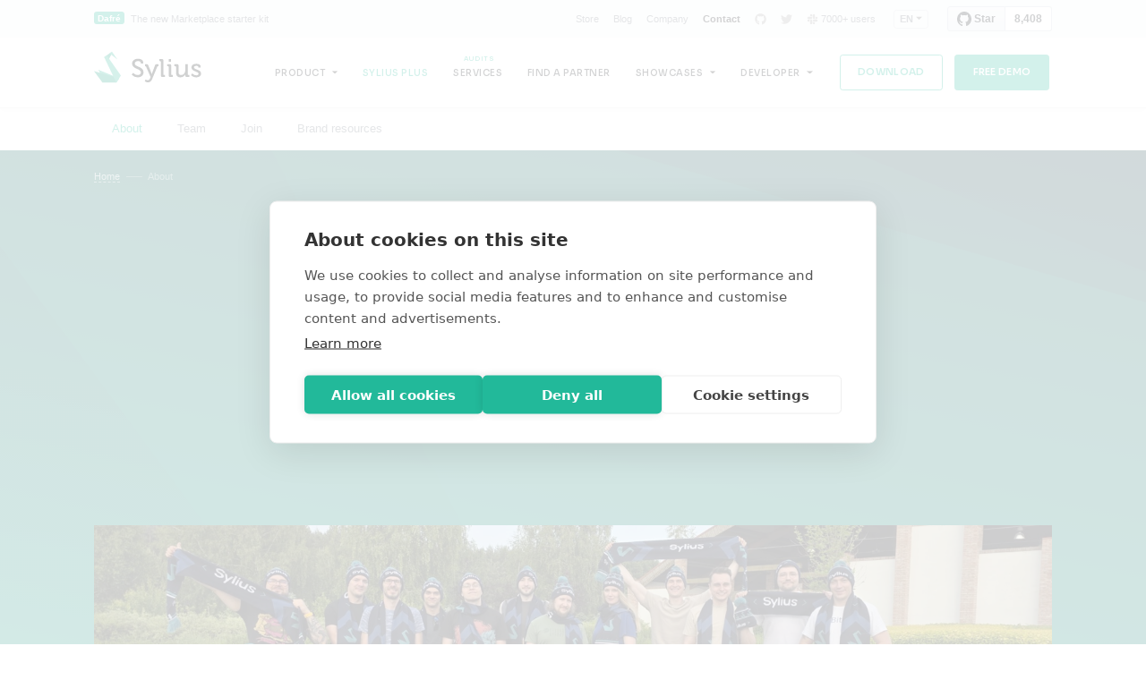

--- FILE ---
content_type: text/html; charset=UTF-8
request_url: https://sylius.com/about/
body_size: 252758
content:
<!doctype html> <!--[if lt IE 9]><html class="no-js no-svg ie lt-ie9 lt-ie8 lt-ie7" dir="ltr" lang="en-US"
 prefix="og: https://ogp.me/ns#" > <![endif]--> <!--[if IE 9]><html class="no-js no-svg ie ie9 lt-ie9 lt-ie8" dir="ltr" lang="en-US"
 prefix="og: https://ogp.me/ns#" > <![endif]--> <!--[if gt IE 9]><!--><html class="no-js no-svg" dir="ltr" lang="en-US"
 prefix="og: https://ogp.me/ns#" > <!--<![endif]--><head><meta charset="UTF-8" /><meta http-equiv="Content-Type" content="text/html; charset=UTF-8" /><meta http-equiv="X-UA-Compatible" content="IE=edge"><meta name="viewport" content="width=device-width, initial-scale=1"><meta name="facebook-domain-verification" content="z5rdyw1fww5gxlkx2hmd7o1zf4bot1" /><link rel="author" href="https://sylius.com/wp-content/themes/sylius-v5/humans.txt" /><link rel="pingback" href="https://sylius.com/xmlrpc.php" /><link rel="profile" href="http://gmpg.org/xfn/11"><link rel="apple-touch-icon-precomposed" sizes="57x57" href="https://sylius.com/wp-content/themes/sylius-v5/assets/src/media/img/fav/apple-touch-icon-57x57.png" /><link rel="apple-touch-icon-precomposed" sizes="114x114" href="https://sylius.com/wp-content/themes/sylius-v5/assets/src/media/img/fav/apple-touch-icon-114x114.png" /><link rel="apple-touch-icon-precomposed" sizes="72x72" href="https://sylius.com/wp-content/themes/sylius-v5/assets/src/media/img/fav/apple-touch-icon-72x72.png" /><link rel="apple-touch-icon-precomposed" sizes="144x144" href="https://sylius.com/wp-content/themes/sylius-v5/assets/src/media/img/fav/apple-touch-icon-144x144.png" /><link rel="apple-touch-icon-precomposed" sizes="60x60" href="https://sylius.com/wp-content/themes/sylius-v5/assets/src/media/img/fav/apple-touch-icon-60x60.png" /><link rel="apple-touch-icon-precomposed" sizes="120x120" href="https://sylius.com/wp-content/themes/sylius-v5/assets/src/media/img/fav/apple-touch-icon-120x120.png" /><link rel="apple-touch-icon-precomposed" sizes="76x76" href="https://sylius.com/wp-content/themes/sylius-v5/assets/src/media/img/fav/apple-touch-icon-76x76.png" /><link rel="apple-touch-icon-precomposed" sizes="152x152" href="https://sylius.com/wp-content/themes/sylius-v5/assets/src/media/img/fav/apple-touch-icon-152x152.png" /><link rel="icon" type="image/png" href="https://sylius.com/wp-content/themes/sylius-v5/assets/src/media/img/fav/favicon-196x196.png" sizes="196x196" /><link rel="icon" type="image/png" href="https://sylius.com/wp-content/themes/sylius-v5/assets/src/media/img/fav/favicon-96x96.png" sizes="96x96" /><link rel="icon" type="image/png" href="https://sylius.com/wp-content/themes/sylius-v5/assets/src/media/img/fav/favicon-32x32.png" sizes="32x32" /><link rel="icon" type="image/png" href="https://sylius.com/wp-content/themes/sylius-v5/assets/src/media/img/fav/favicon-16x16.png" sizes="16x16" /><link rel="icon" type="image/png" href="https://sylius.com/wp-content/themes/sylius-v5/assets/src/media/img/fav/favicon-128.png" sizes="128x128" /> <script src="https://cookiehub.net/c2/e62ee284.js"></script> <script type="text/javascript">document.addEventListener("DOMContentLoaded", function(event) {
	var cpm = {  };
	window.cookiehub.load(cpm);
});</script><script>window.cookiehub_wordpress = {};</script><script>window.dataLayer = window.dataLayer || [];
function gtag(){dataLayer.push(arguments);}
gtag('consent', 'default', {'ad_storage': 'denied', 'analytics_storage': 'denied', 'ad_user_data': 'denied', 'ad_personalization': 'denied', 'wait_for_update': 500});</script><link media="screen" href="https://sylius.com/wp-content/cache/autoptimize/css/autoptimize_350d112a95f9ac0390b182884a10a6c9.css" rel="stylesheet"><link media="all" href="https://sylius.com/wp-content/cache/autoptimize/css/autoptimize_c5204e92de82756b407d12e09d3dd2e5.css" rel="stylesheet"><title>About Sylius - A self-organised company | Sylius</title><style>img:is([sizes="auto" i], [sizes^="auto," i]) { contain-intrinsic-size: 3000px 1500px }</style><link rel="alternate" hreflang="en" href="https://sylius.com/about/" /><link rel="alternate" hreflang="fr" href="https://sylius.com/fr/about/" /><link rel="alternate" hreflang="de" href="https://sylius.com/de/ueber-uns/" /><link rel="alternate" hreflang="x-default" href="https://sylius.com/about/" /><meta name="description" content="We are a self-organized company of passionates who help people trade more with technology." /><meta name="robots" content="max-image-preview:large" /><link rel="canonical" href="https://sylius.com/about/" /><meta name="generator" content="All in One SEO (AIOSEO) 4.3.6.1 " /><meta property="og:locale" content="en_US" /><meta property="og:site_name" content="Sylius Open Source Headless eCommerce Framework" /><meta property="og:type" content="article" /><meta property="og:title" content="About Sylius - A self-organised company | Sylius" /><meta property="og:description" content="We are a self-organized company of passionates who help people trade more with technology." /><meta property="og:url" content="https://sylius.com/about/" /><meta property="og:image" content="https://sylius.com/wp-content/uploads/2023/10/Artboard1.png" /><meta property="og:image:secure_url" content="https://sylius.com/wp-content/uploads/2023/10/Artboard1.png" /><meta property="og:image:width" content="1920" /><meta property="og:image:height" content="1080" /><meta property="article:published_time" content="2023-08-22T13:37:32+00:00" /><meta property="article:modified_time" content="2026-01-20T08:31:38+00:00" /><meta property="article:publisher" content="https://facebook.com/Sylius" /><meta name="twitter:card" content="summary" /><meta name="twitter:site" content="@Sylius" /><meta name="twitter:title" content="About Sylius - A self-organised company | Sylius" /><meta name="twitter:description" content="We are a self-organized company of passionates who help people trade more with technology." /><meta name="twitter:image" content="https://sylius.com/wp-content/uploads/2023/10/Artboard1.png" /><meta name="google" content="nositelinkssearchbox" /> <script type="application/ld+json" class="aioseo-schema">{"@context":"https:\/\/schema.org","@graph":[{"@type":"BreadcrumbList","@id":"https:\/\/sylius.com\/about\/#breadcrumblist","itemListElement":[{"@type":"ListItem","@id":"https:\/\/sylius.com\/#listItem","position":1,"item":{"@type":"WebPage","@id":"https:\/\/sylius.com\/","name":"Home","description":"Sylius is Open Source Headless eCommerce Platform for mid-market and enterprise brands that need custom solutions.","url":"https:\/\/sylius.com\/"},"nextItem":"https:\/\/sylius.com\/about\/#listItem"},{"@type":"ListItem","@id":"https:\/\/sylius.com\/about\/#listItem","position":2,"item":{"@type":"WebPage","@id":"https:\/\/sylius.com\/about\/","name":"About","description":"We are a self-organized company of passionates who help people trade more with technology.","url":"https:\/\/sylius.com\/about\/"},"previousItem":"https:\/\/sylius.com\/#listItem"}]},{"@type":"Organization","@id":"https:\/\/sylius.com\/#organization","name":"Sylius","url":"https:\/\/sylius.com\/","sameAs":["https:\/\/instagram.com\/Sylius","https:\/\/pinterest.com\/Sylius","https:\/\/youtube.com\/Sylius","https:\/\/linkedin.com\/in\/Sylius"]},{"@type":"WebPage","@id":"https:\/\/sylius.com\/about\/#webpage","url":"https:\/\/sylius.com\/about\/","name":"About Sylius - A self-organised company | Sylius","description":"We are a self-organized company of passionates who help people trade more with technology.","inLanguage":"en-US","isPartOf":{"@id":"https:\/\/sylius.com\/#website"},"breadcrumb":{"@id":"https:\/\/sylius.com\/about\/#breadcrumblist"},"datePublished":"2023-08-22T13:37:32+02:00","dateModified":"2026-01-20T08:31:38+02:00"},{"@type":"WebSite","@id":"https:\/\/sylius.com\/#website","url":"https:\/\/sylius.com\/","name":"Sylius","inLanguage":"en-US","publisher":{"@id":"https:\/\/sylius.com\/#organization"}}]}</script> <link rel="alternate" type="application/rss+xml" title="Sylius &raquo; Feed" href="https://sylius.com/feed/" /><link rel="alternate" type="application/rss+xml" title="Sylius &raquo; Comments Feed" href="https://sylius.com/comments/feed/" /> <script type="text/javascript">window._wpemojiSettings = {"baseUrl":"https:\/\/s.w.org\/images\/core\/emoji\/16.0.1\/72x72\/","ext":".png","svgUrl":"https:\/\/s.w.org\/images\/core\/emoji\/16.0.1\/svg\/","svgExt":".svg","source":{"concatemoji":"https:\/\/sylius.com\/wp-includes\/js\/wp-emoji-release.min.js?ver=6.8.3"}};
/*! This file is auto-generated */
!function(s,n){var o,i,e;function c(e){try{var t={supportTests:e,timestamp:(new Date).valueOf()};sessionStorage.setItem(o,JSON.stringify(t))}catch(e){}}function p(e,t,n){e.clearRect(0,0,e.canvas.width,e.canvas.height),e.fillText(t,0,0);var t=new Uint32Array(e.getImageData(0,0,e.canvas.width,e.canvas.height).data),a=(e.clearRect(0,0,e.canvas.width,e.canvas.height),e.fillText(n,0,0),new Uint32Array(e.getImageData(0,0,e.canvas.width,e.canvas.height).data));return t.every(function(e,t){return e===a[t]})}function u(e,t){e.clearRect(0,0,e.canvas.width,e.canvas.height),e.fillText(t,0,0);for(var n=e.getImageData(16,16,1,1),a=0;a<n.data.length;a++)if(0!==n.data[a])return!1;return!0}function f(e,t,n,a){switch(t){case"flag":return n(e,"\ud83c\udff3\ufe0f\u200d\u26a7\ufe0f","\ud83c\udff3\ufe0f\u200b\u26a7\ufe0f")?!1:!n(e,"\ud83c\udde8\ud83c\uddf6","\ud83c\udde8\u200b\ud83c\uddf6")&&!n(e,"\ud83c\udff4\udb40\udc67\udb40\udc62\udb40\udc65\udb40\udc6e\udb40\udc67\udb40\udc7f","\ud83c\udff4\u200b\udb40\udc67\u200b\udb40\udc62\u200b\udb40\udc65\u200b\udb40\udc6e\u200b\udb40\udc67\u200b\udb40\udc7f");case"emoji":return!a(e,"\ud83e\udedf")}return!1}function g(e,t,n,a){var r="undefined"!=typeof WorkerGlobalScope&&self instanceof WorkerGlobalScope?new OffscreenCanvas(300,150):s.createElement("canvas"),o=r.getContext("2d",{willReadFrequently:!0}),i=(o.textBaseline="top",o.font="600 32px Arial",{});return e.forEach(function(e){i[e]=t(o,e,n,a)}),i}function t(e){var t=s.createElement("script");t.src=e,t.defer=!0,s.head.appendChild(t)}"undefined"!=typeof Promise&&(o="wpEmojiSettingsSupports",i=["flag","emoji"],n.supports={everything:!0,everythingExceptFlag:!0},e=new Promise(function(e){s.addEventListener("DOMContentLoaded",e,{once:!0})}),new Promise(function(t){var n=function(){try{var e=JSON.parse(sessionStorage.getItem(o));if("object"==typeof e&&"number"==typeof e.timestamp&&(new Date).valueOf()<e.timestamp+604800&&"object"==typeof e.supportTests)return e.supportTests}catch(e){}return null}();if(!n){if("undefined"!=typeof Worker&&"undefined"!=typeof OffscreenCanvas&&"undefined"!=typeof URL&&URL.createObjectURL&&"undefined"!=typeof Blob)try{var e="postMessage("+g.toString()+"("+[JSON.stringify(i),f.toString(),p.toString(),u.toString()].join(",")+"));",a=new Blob([e],{type:"text/javascript"}),r=new Worker(URL.createObjectURL(a),{name:"wpTestEmojiSupports"});return void(r.onmessage=function(e){c(n=e.data),r.terminate(),t(n)})}catch(e){}c(n=g(i,f,p,u))}t(n)}).then(function(e){for(var t in e)n.supports[t]=e[t],n.supports.everything=n.supports.everything&&n.supports[t],"flag"!==t&&(n.supports.everythingExceptFlag=n.supports.everythingExceptFlag&&n.supports[t]);n.supports.everythingExceptFlag=n.supports.everythingExceptFlag&&!n.supports.flag,n.DOMReady=!1,n.readyCallback=function(){n.DOMReady=!0}}).then(function(){return e}).then(function(){var e;n.supports.everything||(n.readyCallback(),(e=n.source||{}).concatemoji?t(e.concatemoji):e.wpemoji&&e.twemoji&&(t(e.twemoji),t(e.wpemoji)))}))}((window,document),window._wpemojiSettings);</script> <style id='wp-emoji-styles-inline-css' type='text/css'>img.wp-smiley, img.emoji {
		display: inline !important;
		border: none !important;
		box-shadow: none !important;
		height: 1em !important;
		width: 1em !important;
		margin: 0 0.07em !important;
		vertical-align: -0.1em !important;
		background: none !important;
		padding: 0 !important;
	}</style><style id='classic-theme-styles-inline-css' type='text/css'>/*! This file is auto-generated */
.wp-block-button__link{color:#fff;background-color:#32373c;border-radius:9999px;box-shadow:none;text-decoration:none;padding:calc(.667em + 2px) calc(1.333em + 2px);font-size:1.125em}.wp-block-file__button{background:#32373c;color:#fff;text-decoration:none}</style><style id='kevinbatdorf-code-block-pro-style-inline-css' type='text/css'>.wp-block-kevinbatdorf-code-block-pro{direction:ltr!important;font-family:ui-monospace,SFMono-Regular,Menlo,Monaco,Consolas,monospace;-webkit-text-size-adjust:100%!important;box-sizing:border-box!important;position:relative!important}.wp-block-kevinbatdorf-code-block-pro *{box-sizing:border-box!important}.wp-block-kevinbatdorf-code-block-pro pre,.wp-block-kevinbatdorf-code-block-pro pre *{font-size:inherit!important;line-height:inherit!important}.wp-block-kevinbatdorf-code-block-pro:not(.code-block-pro-editor) pre{background-image:none!important;border:0!important;border-radius:0!important;border-style:none!important;border-width:0!important;color:inherit!important;font-family:inherit!important;margin:0!important;overflow:auto!important;overflow-wrap:normal!important;padding:16px 0 16px 16px!important;text-align:left!important;white-space:pre!important;--tw-shadow:0 0 #0000;--tw-shadow-colored:0 0 #0000;box-shadow:var(--tw-ring-offset-shadow,0 0 #0000),var(--tw-ring-shadow,0 0 #0000),var(--tw-shadow)!important;outline:2px solid transparent!important;outline-offset:2px!important}.wp-block-kevinbatdorf-code-block-pro:not(.code-block-pro-editor) pre:focus-visible{outline-color:inherit!important}.wp-block-kevinbatdorf-code-block-pro.padding-disabled:not(.code-block-pro-editor) pre{padding:0!important}.wp-block-kevinbatdorf-code-block-pro.padding-bottom-disabled pre{padding-bottom:0!important}.wp-block-kevinbatdorf-code-block-pro:not(.code-block-pro-editor) pre code{background:none!important;background-color:transparent!important;border:0!important;border-radius:0!important;border-style:none!important;border-width:0!important;color:inherit!important;display:block!important;font-family:inherit!important;margin:0!important;overflow-wrap:normal!important;padding:0!important;text-align:left!important;white-space:pre!important;width:100%!important;--tw-shadow:0 0 #0000;--tw-shadow-colored:0 0 #0000;box-shadow:var(--tw-ring-offset-shadow,0 0 #0000),var(--tw-ring-shadow,0 0 #0000),var(--tw-shadow)!important}.wp-block-kevinbatdorf-code-block-pro:not(.code-block-pro-editor) pre code .line{display:inline-block!important;min-width:var(--cbp-block-width,100%)!important;vertical-align:top!important}.wp-block-kevinbatdorf-code-block-pro.cbp-has-line-numbers:not(.code-block-pro-editor) pre code .line{padding-left:calc(12px + var(--cbp-line-number-width, auto))!important}.wp-block-kevinbatdorf-code-block-pro.cbp-has-line-numbers:not(.code-block-pro-editor) pre code{counter-increment:step calc(var(--cbp-line-number-start, 1) - 1)!important;counter-reset:step!important}.wp-block-kevinbatdorf-code-block-pro pre code .line{position:relative!important}.wp-block-kevinbatdorf-code-block-pro:not(.code-block-pro-editor) pre code .line:before{content:""!important;display:inline-block!important}.wp-block-kevinbatdorf-code-block-pro.cbp-has-line-numbers:not(.code-block-pro-editor) pre code .line:not(.cbp-line-number-disabled):before{color:var(--cbp-line-number-color,#999)!important;content:counter(step)!important;counter-increment:step!important;left:0!important;opacity:.5!important;position:absolute!important;text-align:right!important;transition-duration:.5s!important;transition-property:opacity!important;transition-timing-function:cubic-bezier(.4,0,.2,1)!important;-webkit-user-select:none!important;-moz-user-select:none!important;user-select:none!important;width:var(--cbp-line-number-width,auto)!important}.wp-block-kevinbatdorf-code-block-pro.cbp-highlight-hover .line{min-height:var(--cbp-block-height,100%)!important}.wp-block-kevinbatdorf-code-block-pro .line.cbp-line-highlight .cbp-line-highlighter,.wp-block-kevinbatdorf-code-block-pro .line.cbp-no-blur:hover .cbp-line-highlighter,.wp-block-kevinbatdorf-code-block-pro.cbp-highlight-hover:not(.cbp-blur-enabled:not(.cbp-unblur-on-hover)) .line:hover .cbp-line-highlighter{background:var(--cbp-line-highlight-color,rgb(14 165 233/.2))!important;left:-16px!important;min-height:var(--cbp-block-height,100%)!important;min-width:calc(var(--cbp-block-width, 100%) + 16px)!important;pointer-events:none!important;position:absolute!important;top:0!important;width:100%!important}[data-code-block-pro-font-family="Code-Pro-Comic-Mono.ttf"].wp-block-kevinbatdorf-code-block-pro .line.cbp-line-highlight .cbp-line-highlighter,[data-code-block-pro-font-family="Code-Pro-Comic-Mono.ttf"].wp-block-kevinbatdorf-code-block-pro .line.cbp-no-blur:hover .cbp-line-highlighter,[data-code-block-pro-font-family="Code-Pro-Comic-Mono.ttf"].wp-block-kevinbatdorf-code-block-pro.cbp-highlight-hover:not(.cbp-blur-enabled:not(.cbp-unblur-on-hover)) .line:hover .cbp-line-highlighter{top:-.125rem!important}[data-code-block-pro-font-family=Code-Pro-Fira-Code].wp-block-kevinbatdorf-code-block-pro .line.cbp-line-highlight .cbp-line-highlighter,[data-code-block-pro-font-family=Code-Pro-Fira-Code].wp-block-kevinbatdorf-code-block-pro .line.cbp-no-blur:hover .cbp-line-highlighter,[data-code-block-pro-font-family=Code-Pro-Fira-Code].wp-block-kevinbatdorf-code-block-pro.cbp-highlight-hover:not(.cbp-blur-enabled:not(.cbp-unblur-on-hover)) .line:hover .cbp-line-highlighter{top:-1.5px!important}[data-code-block-pro-font-family="Code-Pro-Deja-Vu-Mono.ttf"].wp-block-kevinbatdorf-code-block-pro .line.cbp-line-highlight .cbp-line-highlighter,[data-code-block-pro-font-family="Code-Pro-Deja-Vu-Mono.ttf"].wp-block-kevinbatdorf-code-block-pro .line.cbp-no-blur:hover .cbp-line-highlighter,[data-code-block-pro-font-family="Code-Pro-Deja-Vu-Mono.ttf"].wp-block-kevinbatdorf-code-block-pro.cbp-highlight-hover:not(.cbp-blur-enabled:not(.cbp-unblur-on-hover)) .line:hover .cbp-line-highlighter,[data-code-block-pro-font-family=Code-Pro-Cozette].wp-block-kevinbatdorf-code-block-pro .line.cbp-line-highlight .cbp-line-highlighter,[data-code-block-pro-font-family=Code-Pro-Cozette].wp-block-kevinbatdorf-code-block-pro .line.cbp-no-blur:hover .cbp-line-highlighter,[data-code-block-pro-font-family=Code-Pro-Cozette].wp-block-kevinbatdorf-code-block-pro.cbp-highlight-hover:not(.cbp-blur-enabled:not(.cbp-unblur-on-hover)) .line:hover .cbp-line-highlighter{top:-1px!important}.wp-block-kevinbatdorf-code-block-pro:not(.code-block-pro-editor).padding-disabled pre .line.cbp-line-highlight:after{left:0!important;width:100%!important}.wp-block-kevinbatdorf-code-block-pro.cbp-blur-enabled pre .line:not(.cbp-no-blur){filter:blur(1.35px)!important;opacity:.8!important;pointer-events:none!important;transition-duration:.2s!important;transition-property:all!important;transition-timing-function:cubic-bezier(.4,0,.2,1)!important}.wp-block-kevinbatdorf-code-block-pro.cbp-blur-enabled.cbp-unblur-on-hover:hover pre .line:not(.cbp-no-blur){opacity:1!important;pointer-events:auto!important;--tw-blur: ;filter:var(--tw-blur) var(--tw-brightness) var(--tw-contrast) var(--tw-grayscale) var(--tw-hue-rotate) var(--tw-invert) var(--tw-saturate) var(--tw-sepia) var(--tw-drop-shadow)!important}.wp-block-kevinbatdorf-code-block-pro:not(.code-block-pro-editor) pre *{font-family:inherit!important}.cbp-see-more-simple-btn-hover{transition-property:none!important}.cbp-see-more-simple-btn-hover:hover{box-shadow:inset 0 0 100px 100px hsla(0,0%,100%,.1)!important}.code-block-pro-copy-button{border:0!important;border-style:none!important;border-width:0!important;cursor:pointer!important;left:auto!important;line-height:1!important;opacity:.1!important;outline:2px solid transparent!important;outline-offset:2px!important;padding:6px!important;position:absolute!important;right:0!important;top:0!important;transition-duration:.2s!important;transition-property:opacity!important;transition-timing-function:cubic-bezier(.4,0,.2,1)!important;z-index:10!important}.code-block-pro-copy-button:focus{opacity:.4!important}.code-block-pro-copy-button:focus-visible{outline-color:inherit!important}.code-block-pro-copy-button:not([data-has-text-button]){background:none!important;background-color:transparent!important}body .wp-block-kevinbatdorf-code-block-pro:not(#x) .code-block-pro-copy-button-pre,body .wp-block-kevinbatdorf-code-block-pro:not(#x) .code-block-pro-copy-button-textarea{clip:rect(0,0,0,0)!important;background-color:transparent!important;border-width:0!important;color:transparent!important;height:1px!important;left:0!important;margin:-.25rem!important;opacity:0!important;overflow:hidden!important;pointer-events:none!important;position:absolute!important;resize:none!important;top:0!important;white-space:nowrap!important;width:1px!important;--tw-shadow:0 0 #0000;--tw-shadow-colored:0 0 #0000;box-shadow:var(--tw-ring-offset-shadow,0 0 #0000),var(--tw-ring-shadow,0 0 #0000),var(--tw-shadow)!important}.wp-block-kevinbatdorf-code-block-pro.padding-disabled .code-block-pro-copy-button{padding:0!important}.wp-block-kevinbatdorf-code-block-pro:hover .code-block-pro-copy-button{opacity:.5!important}.wp-block-kevinbatdorf-code-block-pro .code-block-pro-copy-button:hover{opacity:.9!important}.code-block-pro-copy-button[data-has-text-button],.wp-block-kevinbatdorf-code-block-pro:hover .code-block-pro-copy-button[data-has-text-button]{opacity:1!important}.wp-block-kevinbatdorf-code-block-pro .code-block-pro-copy-button[data-has-text-button]:hover{opacity:.8!important}.code-block-pro-copy-button[data-has-text-button]{border-radius:.75rem!important;display:block!important;margin-right:.75rem!important;margin-top:.7rem!important;padding:.125rem .375rem!important}.code-block-pro-copy-button[data-inside-header-type=headlightsMuted],.code-block-pro-copy-button[data-inside-header-type^=headlights]{margin-top:.85rem!important}.code-block-pro-copy-button[data-inside-header-type=headlightsMutedAlt]{margin-top:.65rem!important}.code-block-pro-copy-button[data-inside-header-type=simpleString]{margin-top:.645rem!important}.code-block-pro-copy-button[data-inside-header-type=pillString]{margin-top:1rem!important}.code-block-pro-copy-button[data-inside-header-type=pillString] .cbp-btn-text{position:relative!important;top:1px!important}.cbp-btn-text{font-size:.75rem!important;line-height:1rem!important}.code-block-pro-copy-button .without-check{display:block!important}.code-block-pro-copy-button .with-check{display:none!important}.code-block-pro-copy-button.cbp-copying{opacity:1!important}.code-block-pro-copy-button.cbp-copying .without-check{display:none!important}.code-block-pro-copy-button.cbp-copying .with-check{display:block!important}.cbp-footer-link:hover{text-decoration-line:underline!important}@media print{.wp-block-kevinbatdorf-code-block-pro pre{max-height:none!important}.wp-block-kevinbatdorf-code-block-pro:not(#x) .line:before{background-color:transparent!important;color:inherit!important}.wp-block-kevinbatdorf-code-block-pro:not(#x) .cbp-line-highlighter,.wp-block-kevinbatdorf-code-block-pro:not(#x)>span{display:none!important}}</style><style id='global-styles-inline-css' type='text/css'>:root{--wp--preset--aspect-ratio--square: 1;--wp--preset--aspect-ratio--4-3: 4/3;--wp--preset--aspect-ratio--3-4: 3/4;--wp--preset--aspect-ratio--3-2: 3/2;--wp--preset--aspect-ratio--2-3: 2/3;--wp--preset--aspect-ratio--16-9: 16/9;--wp--preset--aspect-ratio--9-16: 9/16;--wp--preset--color--black: #000000;--wp--preset--color--cyan-bluish-gray: #abb8c3;--wp--preset--color--white: #ffffff;--wp--preset--color--pale-pink: #f78da7;--wp--preset--color--vivid-red: #cf2e2e;--wp--preset--color--luminous-vivid-orange: #ff6900;--wp--preset--color--luminous-vivid-amber: #fcb900;--wp--preset--color--light-green-cyan: #7bdcb5;--wp--preset--color--vivid-green-cyan: #00d084;--wp--preset--color--pale-cyan-blue: #8ed1fc;--wp--preset--color--vivid-cyan-blue: #0693e3;--wp--preset--color--vivid-purple: #9b51e0;--wp--preset--color--primary: #22B99A;--wp--preset--color--secondary: #1E2E3E;--wp--preset--color--muted: #ADB5BD;--wp--preset--color--base: #7B848C;--wp--preset--color--lead: #212529;--wp--preset--color--inv-muted: rgba(255, 255, 255, 0.45);--wp--preset--color--inv-base: rgba(255, 255, 255, 0.65);--wp--preset--color--inv-lead: #fff;--wp--preset--gradient--vivid-cyan-blue-to-vivid-purple: linear-gradient(135deg,rgba(6,147,227,1) 0%,rgb(155,81,224) 100%);--wp--preset--gradient--light-green-cyan-to-vivid-green-cyan: linear-gradient(135deg,rgb(122,220,180) 0%,rgb(0,208,130) 100%);--wp--preset--gradient--luminous-vivid-amber-to-luminous-vivid-orange: linear-gradient(135deg,rgba(252,185,0,1) 0%,rgba(255,105,0,1) 100%);--wp--preset--gradient--luminous-vivid-orange-to-vivid-red: linear-gradient(135deg,rgba(255,105,0,1) 0%,rgb(207,46,46) 100%);--wp--preset--gradient--very-light-gray-to-cyan-bluish-gray: linear-gradient(135deg,rgb(238,238,238) 0%,rgb(169,184,195) 100%);--wp--preset--gradient--cool-to-warm-spectrum: linear-gradient(135deg,rgb(74,234,220) 0%,rgb(151,120,209) 20%,rgb(207,42,186) 40%,rgb(238,44,130) 60%,rgb(251,105,98) 80%,rgb(254,248,76) 100%);--wp--preset--gradient--blush-light-purple: linear-gradient(135deg,rgb(255,206,236) 0%,rgb(152,150,240) 100%);--wp--preset--gradient--blush-bordeaux: linear-gradient(135deg,rgb(254,205,165) 0%,rgb(254,45,45) 50%,rgb(107,0,62) 100%);--wp--preset--gradient--luminous-dusk: linear-gradient(135deg,rgb(255,203,112) 0%,rgb(199,81,192) 50%,rgb(65,88,208) 100%);--wp--preset--gradient--pale-ocean: linear-gradient(135deg,rgb(255,245,203) 0%,rgb(182,227,212) 50%,rgb(51,167,181) 100%);--wp--preset--gradient--electric-grass: linear-gradient(135deg,rgb(202,248,128) 0%,rgb(113,206,126) 100%);--wp--preset--gradient--midnight: linear-gradient(135deg,rgb(2,3,129) 0%,rgb(40,116,252) 100%);--wp--preset--font-size--small: 14px;--wp--preset--font-size--medium: 20px;--wp--preset--font-size--large: 19px;--wp--preset--font-size--x-large: 42px;--wp--preset--font-size--xsmall: 12px;--wp--preset--font-size--base: 16px;--wp--preset--font-size--lead: 20px;--wp--preset--spacing--20: 0.44rem;--wp--preset--spacing--30: 0.67rem;--wp--preset--spacing--40: 1rem;--wp--preset--spacing--50: 1.5rem;--wp--preset--spacing--60: 2.25rem;--wp--preset--spacing--70: 3.38rem;--wp--preset--spacing--80: 5.06rem;--wp--preset--shadow--natural: 6px 6px 9px rgba(0, 0, 0, 0.2);--wp--preset--shadow--deep: 12px 12px 50px rgba(0, 0, 0, 0.4);--wp--preset--shadow--sharp: 6px 6px 0px rgba(0, 0, 0, 0.2);--wp--preset--shadow--outlined: 6px 6px 0px -3px rgba(255, 255, 255, 1), 6px 6px rgba(0, 0, 0, 1);--wp--preset--shadow--crisp: 6px 6px 0px rgba(0, 0, 0, 1);}:where(.is-layout-flex){gap: 0.5em;}:where(.is-layout-grid){gap: 0.5em;}body .is-layout-flex{display: flex;}.is-layout-flex{flex-wrap: wrap;align-items: center;}.is-layout-flex > :is(*, div){margin: 0;}body .is-layout-grid{display: grid;}.is-layout-grid > :is(*, div){margin: 0;}:where(.wp-block-columns.is-layout-flex){gap: 2em;}:where(.wp-block-columns.is-layout-grid){gap: 2em;}:where(.wp-block-post-template.is-layout-flex){gap: 1.25em;}:where(.wp-block-post-template.is-layout-grid){gap: 1.25em;}.has-black-color{color: var(--wp--preset--color--black) !important;}.has-cyan-bluish-gray-color{color: var(--wp--preset--color--cyan-bluish-gray) !important;}.has-white-color{color: var(--wp--preset--color--white) !important;}.has-pale-pink-color{color: var(--wp--preset--color--pale-pink) !important;}.has-vivid-red-color{color: var(--wp--preset--color--vivid-red) !important;}.has-luminous-vivid-orange-color{color: var(--wp--preset--color--luminous-vivid-orange) !important;}.has-luminous-vivid-amber-color{color: var(--wp--preset--color--luminous-vivid-amber) !important;}.has-light-green-cyan-color{color: var(--wp--preset--color--light-green-cyan) !important;}.has-vivid-green-cyan-color{color: var(--wp--preset--color--vivid-green-cyan) !important;}.has-pale-cyan-blue-color{color: var(--wp--preset--color--pale-cyan-blue) !important;}.has-vivid-cyan-blue-color{color: var(--wp--preset--color--vivid-cyan-blue) !important;}.has-vivid-purple-color{color: var(--wp--preset--color--vivid-purple) !important;}.has-black-background-color{background-color: var(--wp--preset--color--black) !important;}.has-cyan-bluish-gray-background-color{background-color: var(--wp--preset--color--cyan-bluish-gray) !important;}.has-white-background-color{background-color: var(--wp--preset--color--white) !important;}.has-pale-pink-background-color{background-color: var(--wp--preset--color--pale-pink) !important;}.has-vivid-red-background-color{background-color: var(--wp--preset--color--vivid-red) !important;}.has-luminous-vivid-orange-background-color{background-color: var(--wp--preset--color--luminous-vivid-orange) !important;}.has-luminous-vivid-amber-background-color{background-color: var(--wp--preset--color--luminous-vivid-amber) !important;}.has-light-green-cyan-background-color{background-color: var(--wp--preset--color--light-green-cyan) !important;}.has-vivid-green-cyan-background-color{background-color: var(--wp--preset--color--vivid-green-cyan) !important;}.has-pale-cyan-blue-background-color{background-color: var(--wp--preset--color--pale-cyan-blue) !important;}.has-vivid-cyan-blue-background-color{background-color: var(--wp--preset--color--vivid-cyan-blue) !important;}.has-vivid-purple-background-color{background-color: var(--wp--preset--color--vivid-purple) !important;}.has-black-border-color{border-color: var(--wp--preset--color--black) !important;}.has-cyan-bluish-gray-border-color{border-color: var(--wp--preset--color--cyan-bluish-gray) !important;}.has-white-border-color{border-color: var(--wp--preset--color--white) !important;}.has-pale-pink-border-color{border-color: var(--wp--preset--color--pale-pink) !important;}.has-vivid-red-border-color{border-color: var(--wp--preset--color--vivid-red) !important;}.has-luminous-vivid-orange-border-color{border-color: var(--wp--preset--color--luminous-vivid-orange) !important;}.has-luminous-vivid-amber-border-color{border-color: var(--wp--preset--color--luminous-vivid-amber) !important;}.has-light-green-cyan-border-color{border-color: var(--wp--preset--color--light-green-cyan) !important;}.has-vivid-green-cyan-border-color{border-color: var(--wp--preset--color--vivid-green-cyan) !important;}.has-pale-cyan-blue-border-color{border-color: var(--wp--preset--color--pale-cyan-blue) !important;}.has-vivid-cyan-blue-border-color{border-color: var(--wp--preset--color--vivid-cyan-blue) !important;}.has-vivid-purple-border-color{border-color: var(--wp--preset--color--vivid-purple) !important;}.has-vivid-cyan-blue-to-vivid-purple-gradient-background{background: var(--wp--preset--gradient--vivid-cyan-blue-to-vivid-purple) !important;}.has-light-green-cyan-to-vivid-green-cyan-gradient-background{background: var(--wp--preset--gradient--light-green-cyan-to-vivid-green-cyan) !important;}.has-luminous-vivid-amber-to-luminous-vivid-orange-gradient-background{background: var(--wp--preset--gradient--luminous-vivid-amber-to-luminous-vivid-orange) !important;}.has-luminous-vivid-orange-to-vivid-red-gradient-background{background: var(--wp--preset--gradient--luminous-vivid-orange-to-vivid-red) !important;}.has-very-light-gray-to-cyan-bluish-gray-gradient-background{background: var(--wp--preset--gradient--very-light-gray-to-cyan-bluish-gray) !important;}.has-cool-to-warm-spectrum-gradient-background{background: var(--wp--preset--gradient--cool-to-warm-spectrum) !important;}.has-blush-light-purple-gradient-background{background: var(--wp--preset--gradient--blush-light-purple) !important;}.has-blush-bordeaux-gradient-background{background: var(--wp--preset--gradient--blush-bordeaux) !important;}.has-luminous-dusk-gradient-background{background: var(--wp--preset--gradient--luminous-dusk) !important;}.has-pale-ocean-gradient-background{background: var(--wp--preset--gradient--pale-ocean) !important;}.has-electric-grass-gradient-background{background: var(--wp--preset--gradient--electric-grass) !important;}.has-midnight-gradient-background{background: var(--wp--preset--gradient--midnight) !important;}.has-small-font-size{font-size: var(--wp--preset--font-size--small) !important;}.has-medium-font-size{font-size: var(--wp--preset--font-size--medium) !important;}.has-large-font-size{font-size: var(--wp--preset--font-size--large) !important;}.has-x-large-font-size{font-size: var(--wp--preset--font-size--x-large) !important;}
:where(.wp-block-post-template.is-layout-flex){gap: 1.25em;}:where(.wp-block-post-template.is-layout-grid){gap: 1.25em;}
:where(.wp-block-columns.is-layout-flex){gap: 2em;}:where(.wp-block-columns.is-layout-grid){gap: 2em;}
:root :where(.wp-block-pullquote){font-size: 1.5em;line-height: 1.6;}</style><style id='st-topbar-cta-style-inline-css' type='text/css'>#st-topbar-cta, div.st-topbar-cta-collapse-open { 
            background-color: #2585ba; }#st-topbar-cta { 
            padding: 7px 0; }#st-topbar-cta .st-topbar-cta-message p { 
            font-size: 14px; 
            color: #fff; }#st-topbar-cta .st-topbar-cta-message p span { 
            border-bottom: 1px solid#fff; }div#st-topbar-cta .st-topbar-cta-collapse svg, div.st-topbar-cta-collapse-open svg { 
            fill: #fff; }#st-topbar-cta .st-topbar-cta-btn a.btn { 
            background-color: #224c63; }#st-topbar-cta .st-topbar-cta-btn a.btn { 
            color: #fff; }#st-topbar-cta .st-topbar-cta-btn a.btn:hover, #st-topbar-cta .st-topbar-cta-btn a.btn:focus  { 
            background-color: #171d23; }#st-topbar-cta .st-topbar-cta-btn a.btn:hover, #st-topbar-cta .st-topbar-cta-btn a.btn:focus  { 
            color: #fff; }#st-topbar-cta .st-topbar-cta-btn a.btn { 
            border-radius: 3px;
            padding: 5px 15px ; }#st-topbar-cta .st-topbar-cta-btn a.btn { 
            font-size: 14px; }</style><link rel='stylesheet' id='uagb-block-css-css' href='https://sylius.com/wp-content/cache/autoptimize/css/autoptimize_single_71e0b7214b13b4989818c6a73dc50b8a.css?ver=2.5.1' type='text/css' media='all' /> <script type="text/javascript" src="https://sylius.com/wp-includes/js/jquery/jquery.min.js?ver=3.7.1" id="jquery-core-js"></script> <script type="text/javascript" id="wpml-browser-redirect-js-extra">var wpml_browser_redirect_params = {"pageLanguage":"en","languageUrls":{"en_us":"https:\/\/sylius.com\/about\/","en":"https:\/\/sylius.com\/about\/","us":"https:\/\/sylius.com\/about\/","fr_fr":"https:\/\/sylius.com\/fr\/about\/","fr":"https:\/\/sylius.com\/fr\/about\/","de_de":"https:\/\/sylius.com\/de\/ueber-uns\/","de":"https:\/\/sylius.com\/de\/ueber-uns\/"},"cookie":{"name":"_icl_visitor_lang_js","domain":"sylius.com","path":"\/","expiration":24}};</script> <link rel="https://api.w.org/" href="https://sylius.com/wp-json/" /><link rel="alternate" title="JSON" type="application/json" href="https://sylius.com/wp-json/wp/v2/pages/18648" /><link rel="EditURI" type="application/rsd+xml" title="RSD" href="https://sylius.com/xmlrpc.php?rsd" /><meta name="generator" content="WordPress 6.8.3" /><link rel='shortlink' href='https://sylius.com/?p=18648' /><link rel="alternate" title="oEmbed (JSON)" type="application/json+oembed" href="https://sylius.com/wp-json/oembed/1.0/embed?url=https%3A%2F%2Fsylius.com%2Fabout%2F" /><link rel="alternate" title="oEmbed (XML)" type="text/xml+oembed" href="https://sylius.com/wp-json/oembed/1.0/embed?url=https%3A%2F%2Fsylius.com%2Fabout%2F&#038;format=xml" /><meta name="generator" content="WPML ver:4.6.3 stt:1,4,3;" /><style id="uagb-style-conditional-extension">@media (min-width: 1025px){body .uag-hide-desktop.uagb-google-map__wrap,body .uag-hide-desktop{display:none !important}}@media (min-width: 768px) and (max-width: 1024px){body .uag-hide-tab.uagb-google-map__wrap,body .uag-hide-tab{display:none !important}}@media (max-width: 767px){body .uag-hide-mob.uagb-google-map__wrap,body .uag-hide-mob{display:none !important}}</style><style id="uagb-style-frontend-18648">.uagb-block-71080e07.uagb-section__wrap{padding-top: 40px;padding-bottom: 40px;padding-left: 80px;padding-right: 80px;margin-top: 0px;margin-bottom: 0px;border-top-left-radius: 5px;border-top-right-radius: 5px;border-bottom-left-radius: 5px;border-bottom-right-radius: 5px;border-style: none;margin-right: 0px;margin-left: 0px;max-width: 100%;}.uagb-block-71080e07 > .uagb-section__video-wrap{opacity: 0.5;}.uagb-block-71080e07.wp-block-uagb-section{box-shadow: 0px 0px    ;}.uagb-block-71080e07 > .uagb-section__overlay{border-radius: 5 5 5 5;}@media only screen and (max-width: 976px) {.uagb-block-71080e07.uagb-section__wrap{padding-top: 40px;padding-bottom: 40px;padding-left: 40px;padding-right: 40px;border-style: none;}}@media only screen and (max-width: 767px) {.uagb-block-71080e07.uagb-section__wrap{border-style: none;}}</style><style type="text/css" id="wp-custom-css">/* Hide featured section on Blog listing */
.section-group.col-12.col-lg-4.pl-lg-5 .section--md {
	display: none;
}

.code-container code {
	max-height: 386px;
	overflow-y: scroll;
}

.disabled-button, #prove-your-expertise {
  pointer-events: none;
  opacity: 0.5;
  cursor: not-allowed;
}

/* Adjust top bar styling */
.njt-nofi-container {
	z-index: 9999 !important;
}

.njt-nofi-notification-bar .njt-nofi-content {
	padding: 0 !important;
}

.njt-nofi-text {
	display: flex !important;
	width: 100%;
	align-items: stretch;
	gap: 1rem;
	padding: 0 !important;
}

.njt-nofi-text > div {
	text-align: center;
	width: 100%;
	display: flex;
	justify-content: center;
	align-items: center;
}

/* Mobile menu display fix */
.mega {
	z-index: 999999;
}

.mega-toggle {
	z-index: 9999999;
}

.guest-blog {
	padding:2rem;
	border: 1px solid #ebebeb;
	border-radius: 2rem;
}

.guest-blog__author {
	    border-bottom: 1px solid #ebebeb;
	padding-bottom: 2rem;
	margin: 0 0 3rem 0 !important;
}

.guest-blog__author > .wp-block-group__inner-container {
	display: flex;
	width: 100%;
}

.guest-blog__author-details {
	width: 100%;
}

.guest-blog__author-details > .wp-block-group__inner-container {
	display: flex;
	width: 100%;
	gap: 1rem
}

.blog-typo .wp-block-group__inner-container>.wp-block-group .guest-blog__author-details .wp-block-group__inner-container {
	margin: 0 !important;
	width: 100% !important;
}

.wp-block-group__inner-container .guest-blog__author, .wp-block-group__inner-container .guest-blog__author-details,
.wp-block-group__inner-container .guest-blog__author, .wp-block-group__inner-container .guest-blog__author .wp-block-image,
.wp-block-group__inner-container .guest-blog__author, .wp-block-group__inner-container .guest-blog__author
.wp-block-group
 {
	margin: 0 !important;
	 display: flex;
	 align-items: center;
}

.blog-typo .guest-blog__author-details .wp-block-group__inner-container>p {
	margin: 0 !important;
}


.blog-slider{
	margin-top: -2em !important;
margin-bottom: -2em !important;
}


.blog-slider{
	margin-top: -2em !important;
margin-bottom: -2em !important;
}

.w-full iframe {
	width:100%;
	aspect-ratio:16 / 9;
	height:auto;
}

.blog-cta {
	margin: -4rem 0 !important;
}

.wp-block-uagb-slider .swiper-pagination {
	width: max-content;
	margin: auto;
	background: rgba(255,255,255,0.8);
	padding: 6px 6px;
	justify-content: center;
	align-items: center;
	display: flex;
	backdrop-filter: blur(24px);
}

/* -- Hide Partnership Plugins and 2 last Case Studies -- */

#case-studies .col-12:nth-last-child(-n+2)  {
	display: none;
}

.nav-item:has(a[href="#plugins"]) {
  display: none;
}

.container-sylius-plus.alignwide>div {
    max-width: 1080px;
}

/* -- Hide margin -- */
.no-margin {
	margin-top: 0 !important;
	margin-bottom: 0 !important;
}</style> <script>(function(w,d,s,l,i){w[l]=w[l]||[];w[l].push({'gtm.start':
new Date().getTime(),event:'gtm.js'});var f=d.getElementsByTagName(s)[0],
j=d.createElement(s),dl=l!='dataLayer'?'&l='+l:'';j.async=true;j.src=
'https://www.googletagmanager.com/gtm.js?id='+i+dl;f.parentNode.insertBefore(j,f);
})(window,document,'script','dataLayer','GTM-KQ74QBJ');</script> </head><body class="wp-singular page-template page-template-tpl-about page-template-tpl-about-php page page-id-18648 wp-theme-sylius-v5 " data-template="base.twig"><div style="position: absolute; top: -999px; left: -999px; width: 0; height: 0;"><?xml version="1.0" encoding="utf-8"?><svg xmlns="http://www.w3.org/2000/svg" xmlns:xlink="http://www.w3.org/1999/xlink"><symbol fill="none" viewBox="0 0 96 96" id="Group_215" xmlns="http://www.w3.org/2000/svg"><g clip-path="url(#aaclip0_2300_18432)" fill="#fff"><path d="M56.669 4.397a1.875 1.875 0 00-.561 3.708C77.05 11.27 92.25 26.189 92.25 43.577 92.25 63.47 72.4 79.654 48 79.654c-2.882 0-5.775-.23-8.599-.685a1.873 1.873 0 00-1.619.521 31.028 31.028 0 01-16.303 8.538 34.933 34.933 0 004.847-11.375 1.875 1.875 0 00-1.006-2.102c-6.483-3.165-11.906-7.66-15.681-12.996C5.786 56.111 3.75 49.894 3.75 43.577c0-17.37 15.18-32.285 36.096-35.465a1.875 1.875 0 10-.564-3.708C16.52 7.866 0 24.34 0 43.577c0 7.097 2.274 14.062 6.577 20.144 3.868 5.468 9.287 10.115 15.735 13.51a31.065 31.065 0 01-6.365 11.92 1.875 1.875 0 001.503 3.097 34.713 34.713 0 0022.289-9.434c2.722.392 5.497.59 8.261.59 12.754 0 24.76-4.1 33.807-11.543C90.959 64.33 96 54.285 96 43.577 96 24.32 79.459 7.842 56.669 4.397z"/><path d="M25.137 53.82c1.035 0 1.875-.84 1.875-1.876v-15a1.875 1.875 0 00-3.75 0v5.368h-5.25v-5.368a1.875 1.875 0 00-3.75 0v15a1.875 1.875 0 003.75 0v-5.882h5.25v5.882c0 1.036.84 1.875 1.875 1.875zm12.886-15a1.875 1.875 0 000-3.75h-5.25a1.874 1.874 0 00-1.875 1.874v15c0 1.036.84 1.875 1.875 1.875h5.25a1.875 1.875 0 000-3.75h-3.375v-3.75h2.988a1.875 1.875 0 000-3.75h-2.988v-3.75h3.375zm6.753 14.932c.19.047 2.968.064 4.212.054a1.875 1.875 0 00-.015-3.75h-.015c-.623.005-1.28.009-1.86.011V36.944a1.875 1.875 0 00-3.75 0v14.987c0 .864.59 1.616 1.428 1.821zM56.504 35.07a1.874 1.874 0 00-1.875 1.874v14.987c0 .864.59 1.616 1.429 1.821.19.047 2.966.064 4.21.054a1.875 1.875 0 00-.014-3.75h-.015c-.623.005-1.28.009-1.86.011V36.944c0-1.036-.84-1.875-1.875-1.875zm25.187 9.374c0-5.17-4.205-9.375-9.375-9.375-5.169 0-9.375 4.206-9.375 9.375 0 5.17 4.206 9.375 9.375 9.375 5.17 0 9.375-4.205 9.375-9.375zm-15 0a5.631 5.631 0 015.625-5.625 5.631 5.631 0 015.625 5.625 5.631 5.631 0 01-5.625 5.625 5.631 5.631 0 01-5.625-5.625zM47.977 7.5a1.875 1.875 0 100-3.75 1.875 1.875 0 000 3.75z"/></g><defs><clipPath id="aaclip0_2300_18432"><path fill="#fff" d="M0 0h96v96H0z"/></clipPath></defs></symbol><symbol fill="none" viewBox="0 0 84 84" id="Group_216" xmlns="http://www.w3.org/2000/svg"><g clip-path="url(#abclip0_2300_18433)" fill="#fff"><path d="M82.154 40.166C82.149 17.978 64.159-.004 41.97 0 19.783.004 1.8 17.996 1.805 40.183 1.809 57.66 13.11 73.13 29.759 78.446c.16.05.325.075.49.075a1.78 1.78 0 00.9-.247c.354-.21.619-.542.743-.935l10.146-32.157a5.022 5.022 0 00-.052-10.044 4.954 4.954 0 00-2.153.503L26.43 22.236a1.674 1.674 0 00-2.367 2.368L37.46 38.015a4.925 4.925 0 001.408 6.061l-9.666 30.642C10.096 67.68.314 46.488 7.35 27.384 14.39 8.28 35.581-1.502 54.685 5.535c19.104 7.038 28.886 28.23 21.849 47.334a36.864 36.864 0 01-19.588 20.93l-1.045-4.92a1.673 1.673 0 00-2.752-.902l-10.072 8.992a1.673 1.673 0 00.607 2.846l12.859 4.104a1.673 1.673 0 002.15-1.942l-1.028-4.827a40.043 40.043 0 0024.489-36.984zM41.98 38.492a1.674 1.674 0 11-.001 3.349 1.674 1.674 0 010-3.35zm5.513 39.018l5.733-5.114 1.582 7.456-7.315-2.342z"/><path d="M40.305 8.36v3.349a1.674 1.674 0 103.348 0V8.36a1.674 1.674 0 00-3.348 0zM10.174 38.492a1.674 1.674 0 000 3.348h3.348a1.674 1.674 0 100-3.348h-3.348zm63.61 3.348a1.674 1.674 0 100-3.348h-3.348a1.674 1.674 0 000 3.348h3.348z"/></g><defs><clipPath id="abclip0_2300_18433"><path fill="#fff" d="M0 0h84v84H0z"/></clipPath></defs></symbol><symbol fill="none" viewBox="0 0 84 84" id="Group_217" xmlns="http://www.w3.org/2000/svg"><g clip-path="url(#acclip0_2300_18434)" fill="#fff"><path d="M70.527 15.114c-.431 0-.855-.175-1.16-.48a1.653 1.653 0 01-.48-1.16c0-.431.175-.854.48-1.16.305-.305.729-.48 1.16-.48.431 0 .855.175 1.16.48.305.306.48.729.48 1.16 0 .433-.175.855-.48 1.16-.305.305-.728.48-1.16.48z"/><path d="M41.999 84a41.97 41.97 0 01-24.313-7.743L6.847 79.161a1.64 1.64 0 01-2.009-2.008l2.905-10.84C2.133 58.427-.577 48.78.103 39.06a41.969 41.969 0 0112.195-26.745c14.33-14.33 36.825-16.399 53.487-4.917a1.64 1.64 0 11-1.861 2.701C48.566-.484 27.83 1.423 14.618 14.634 1.166 28.087-.455 49.743 10.848 65.007c.297.402.395.918.266 1.4l-2.371 8.85 8.849-2.37c.483-.13.999-.032 1.4.265 15.266 11.303 36.921 9.682 50.373-3.77C82.578 56.17 84.486 35.434 73.9 20.075a1.64 1.64 0 112.702-1.861C88.084 34.876 86.016 57.37 71.685 71.7A41.968 41.968 0 0142 84z"/><path d="M41.72 54.867a5.166 5.166 0 01-5.171-5.158c0-5.41 3.029-10.294 7.906-12.748a6.14 6.14 0 003.364-5.762c-.133-2.908-2.903-5.678-5.81-5.811a6.08 6.08 0 00-4.517 1.684 6.041 6.041 0 00-1.57 2.45c-.717 2.114-2.67 3.55-4.863 3.57l-.052.001a5.2 5.2 0 01-4.184-2.122 5.053 5.053 0 01-.743-4.605 16.46 16.46 0 014.278-6.764c3.28-3.131 7.584-4.74 12.125-4.532 3.98.182 7.805 1.917 10.77 4.883 2.967 2.966 4.701 6.791 4.884 10.771a16.48 16.48 0 01-9.04 15.463c-1.369.69-2.22 2.04-2.22 3.522a5.163 5.163 0 01-5.157 5.158zM41.71 22.1c.15 0 .3.003.45.01 4.632.213 8.724 4.306 8.937 8.938a9.424 9.424 0 01-5.167 8.843c-3.762 1.893-6.1 5.656-6.1 9.818a1.88 1.88 0 001.877 1.877c1.049 0 1.89-.842 1.89-1.877 0-2.73 1.544-5.203 4.027-6.453a13.196 13.196 0 007.237-12.381c-.145-3.161-1.54-6.216-3.926-8.602s-5.441-3.78-8.602-3.926c-3.635-.165-7.083 1.12-9.708 3.628a12.988 12.988 0 00-3.425 5.409 1.808 1.808 0 00.27 1.647c.365.497.924.781 1.537.781.006 0 .012-.003.02 0 .8-.008 1.519-.547 1.788-1.343a9.418 9.418 0 012.412-3.77A9.313 9.313 0 0141.71 22.1zm.001 46.864a5.17 5.17 0 01-5.164-5.165 5.17 5.17 0 015.164-5.164 5.17 5.17 0 015.165 5.164 5.17 5.17 0 01-5.165 5.165zm0-7.049a1.886 1.886 0 00-1.883 1.884c0 1.039.845 1.884 1.883 1.884a1.886 1.886 0 001.884-1.884 1.886 1.886 0 00-1.884-1.884z"/></g><defs><clipPath id="acclip0_2300_18434"><path fill="#fff" d="M0 0h84v84H0z"/></clipPath></defs></symbol><symbol fill="none" viewBox="0 0 78 78" id="Group_218" xmlns="http://www.w3.org/2000/svg"><g clip-path="url(#adclip0_2300_18435)" fill="#fff"><path d="M65.05 0h-52.1C8.076 0 4.112 3.964 4.112 8.836v56.367c0 2.52 2.05 4.57 4.57 4.57H28.69a1.523 1.523 0 100-3.047H8.684c-.84 0-1.524-.683-1.524-1.523V8.836a5.796 5.796 0 015.79-5.79h45.433a8.798 8.798 0 00-2.169 5.79V57.93a2.551 2.551 0 01-2.548 2.549c-1.1 0-2.07-.7-2.419-1.743l-2.296-6.888a4.749 4.749 0 00-4.51-3.251 4.76 4.76 0 00-4.756 4.754v1.187H31.79a1.524 1.524 0 000 3.046h7.896v7.58c0 2.249.44 4.442 1.304 6.518l2.242 5.38a1.524 1.524 0 102.812-1.173l-2.241-5.379a13.833 13.833 0 01-1.07-5.346V53.352a1.71 1.71 0 013.329-.54l2.296 6.889a5.59 5.59 0 005.309 3.826 5.602 5.602 0 005.595-5.596v-26.12l2.036 2.032a19.06 19.06 0 015.633 13.58v16.195c0 4.195-.95 8.415-2.748 12.205a1.524 1.524 0 002.753 1.306 31.734 31.734 0 003.041-13.511V47.423a22.087 22.087 0 00-6.527-15.736l-4.188-4.18V26.05h10.055c2.52 0 4.57-2.05 4.57-4.57V8.835C73.886 3.964 69.923 0 65.05 0zm5.79 21.48c0 .84-.684 1.524-1.524 1.524H59.26V8.836a5.796 5.796 0 015.79-5.79 5.796 5.796 0 015.788 5.79V21.48z"/><path d="M35.344 66.726c-.401 0-.794.163-1.077.446a1.537 1.537 0 00-.447 1.077c0 .401.163.794.447 1.078.283.283.676.446 1.077.446.4 0 .793-.163 1.077-.447.283-.283.446-.675.446-1.077 0-.4-.163-.793-.446-1.077a1.537 1.537 0 00-1.077-.446zM25.086 11.273a3.05 3.05 0 00-3.047-3.046h-6.703a3.05 3.05 0 00-3.047 3.046v6.704a3.05 3.05 0 003.047 3.046h6.703a3.05 3.05 0 003.047-3.046v-6.704zm-3.047 6.704h-6.703v-6.704h6.703l.002 6.704h-.002zm3.047 11.578a3.05 3.05 0 00-3.047-3.047h-6.703a3.05 3.05 0 00-3.047 3.047v6.703a3.05 3.05 0 003.047 3.047h6.703a3.05 3.05 0 003.047-3.047v-6.703zm-3.047 6.703h-6.703v-6.703h6.703l.002 6.703h-.002zm.001 8.532h-6.704a3.05 3.05 0 00-3.047 3.046v6.703a3.05 3.05 0 003.047 3.046h6.703a3.05 3.05 0 003.047-3.047v-6.702a3.05 3.05 0 00-3.047-3.047zm0 9.748h-6.704v-6.702h6.703l.002 6.703h-.002zm27.216-33.515a1.523 1.523 0 100-3.046H38.754a1.523 1.523 0 100 3.046h10.502zm-17.466 0c.4 0 .793-.163 1.076-.446.283-.283.447-.677.447-1.077 0-.4-.164-.794-.447-1.077a1.534 1.534 0 00-1.077-.446c-.402 0-.794.163-1.077.446a1.53 1.53 0 00-.446 1.077c0 .4.162.794.446 1.077.283.283.675.446 1.077.446zm0 18.282h17.468a1.523 1.523 0 100-3.047H31.789a1.524 1.524 0 000 3.047z"/></g><defs><clipPath id="adclip0_2300_18435"><path fill="#fff" d="M0 0h78v78H0z"/></clipPath></defs></symbol><symbol viewBox="0 0 900 1000" fill-rule="evenodd" clip-rule="evenodd" stroke-linejoin="round" stroke-miterlimit="2" id="badge--active-os-contributor" xmlns="http://www.w3.org/2000/svg"><use xlink:href="#ae_Image1" x="88" y="78" width="724" height="844"/><defs><image id="ae_Image1" width="724" height="844" xmlns:xlink="http://www.w3.org/1999/xlink" xlink:href="[data-uri]"/></defs></symbol><symbol fill="none" viewBox="0 0 200 200" id="badge--approved-by-sylius" xmlns="http://www.w3.org/2000/svg"><path d="M183.762 85.129l-83.407 13.01-7.225 1.125-76.895 11.995 10.036 18.129-10.036 21.262 76.895-11.991 7.225-1.129 83.407-13.007-10.033-18.132 10.033-21.262z" fill="#3B4844"/><path d="M158.655 41.596l-44.514-21.488a32.517 32.517 0 00-28.282 0L41.346 41.596a21.678 21.678 0 00-12.252 19.52v77.769a21.675 21.675 0 0012.252 19.512l44.513 21.488a32.527 32.527 0 0028.282 0l44.514-21.488a21.682 21.682 0 0012.251-19.519V61.115a21.675 21.675 0 00-12.251-19.52z" fill="#fff"/><path d="M147.285 42.104l-1.676-.829-107.09 107.1c.351.47.72.931 1.108 1.382L147.286 42.104zM46.993 155.095l108.751-108.75a20.108 20.108 0 00-1.609-.89L45.325 154.27c.187.099.377.198.571.29l1.097.536zm83.228-121.331l-1.673-.818L34.593 126.9v2.494l95.628-95.63zm8.533 4.17l-1.675-.818L34.823 139.372c.105.697.245 1.388.42 2.07l103.51-103.508zm-17.063-8.339l-1.673-.819-85.425 85.425v2.494l87.098-87.1zm-8.527-4.17l-.12-.057a23.687 23.687 0 00-1.595-.705L34.593 101.5v2.494l78.571-78.57zm-78.571 40.47L63.8 36.69l-4.886 2.385-24.342 24.341v.275l.021 2.205zm53.954-41.243c-.531.223-1.058.459-1.58.706l-3.175 1.559L34.593 76.1v2.494l53.954-53.943zm14.817-2.117a30.172 30.172 0 00-2.325-.169L34.593 88.801v2.494l68.771-68.76zm62.043 77.654v-2.494l-77.42 77.413c.585.261 1.177.497 1.763.706l75.657-75.625zm-64.763 77.456l64.763-64.756v-2.494l-67.211 67.2c.814.053 1.64.067 2.448.05zm64.763-52.063v-2.494l-50.761 50.761 4.878-2.385 45.883-45.882zm-3.242-72.958a20.01 20.01 0 00-1.034-1.46L53.848 158.445l1.676.819 106.641-106.64zm3.136 85.763c.071-.684.106-1.372.106-2.06v-.54l-25.919 25.919 4.879-2.388 20.934-20.931zm.106-50.905v-2.495l-85.969 85.969 1.676.818 84.293-84.292zm-.06-25.344a19.94 19.94 0 00-.286-2.205L62.378 162.63l1.676.819 101.293-101.31zm.06 12.644v-2.494l-94.499 94.498 1.676.818 92.823-92.822z" fill="#DAEDE7"/><path d="M99.998 185.97a35.272 35.272 0 01-15.363-3.528l-44.517-21.494a24.639 24.639 0 01-13.847-22.063V61.112a24.634 24.634 0 0113.847-22.06l44.517-21.487a35.162 35.162 0 0130.73 0l44.514 21.488a24.632 24.632 0 0113.85 22.059v77.773a24.638 24.638 0 01-13.85 22.063l-44.521 21.487a35.304 35.304 0 01-15.36 3.535zm0-166.292a29.685 29.685 0 00-12.911 2.97L42.573 44.136a18.959 18.959 0 00-10.657 16.976v77.773a18.958 18.958 0 0010.657 16.979l44.514 21.488a29.551 29.551 0 0025.826 0l44.514-21.488a18.953 18.953 0 0010.657-16.979V61.112a18.957 18.957 0 00-10.657-16.976l-44.514-21.488a29.687 29.687 0 00-12.915-2.97z" fill="#149B7D"/><path d="M173.729 119.034L26.271 142.032v-39.395L173.73 79.639v39.395z" fill="#3B4844"/><path d="M49.128 127.286l-2.717.423-.458 3.425-4.904.762 3.316-24.048 6.774-1.059 3.28 23.019-5.009.783-.282-3.305zm-.459-4.375l-.176-2.335-.741-9.656-.141 2.117c-.106 1.64-.212 3.101-.247 3.602a173.272 173.272 0 00-.353 4.145l-.212 2.434 1.87-.307zm7.969-16.975l7.268-1.136c2.081-.325 3.704.201 4.656 1.499.565.794.776 1.887.776 4.145 0 2.716-.352 4.149-1.234 5.203a5.389 5.389 0 01-3.21 1.764l-3.176.494v10.76l-5.08.804v-23.533zm6.103 7.478c.446-.108.85-.344 1.165-.677.317-.332.423-.705.423-1.616 0-1.517-.423-1.982-1.658-1.788l-.953.148v4.092l1.023-.159zm9.116-9.853l7.267-1.132c2.082-.325 3.705.197 4.657 1.496.564.793.776 1.887.776 4.145 0 2.72-.353 4.148-1.235 5.203a5.388 5.388 0 01-3.21 1.764l-3.175.494v10.763l-5.08.79v-23.523zm6.103 7.479c.445-.107.85-.341 1.164-.674.318-.331.424-.705.424-1.619 0-1.517-.424-1.979-1.658-1.789l-.953.149v4.092l1.023-.159zm9.116-9.853l7.232-1.129c3.845-.6 5.468.914 5.468 5.147 0 3.457-.635 4.897-2.399 5.595 1.447.092 2.01 1.097 1.976 3.468v8.537l-5.045.787v-8.431c0-1.874-.423-2.371-1.764-2.163a2.671 2.671 0 00-.423.102v10.831l-5.045.786v-23.53zm6.057 7.521c1.235-.194 1.8-.917 1.8-2.222 0-1.552-.53-2.117-1.73-1.916l-1.093.17v4.127l1.023-.159zm9.13-3.714c0-4.269 2.223-6.876 6.385-7.525 4.269-.663 6.421 1.224 6.421 5.528v12.1c0 3.422-2.505 5.997-6.456 6.615-3.951.617-6.35-1.267-6.35-4.939v-11.779zm7.761-.858c0-2.046-.317-2.596-1.305-2.444-1.058.165-1.411.892-1.411 2.868v9.807c0 1.235.035 1.616.211 2.014a1.036 1.036 0 001.2.706 1.392 1.392 0 001.023-.727c.247-.462.282-.818.282-2.512v-9.712zm16.387 14.447l-6.491 1.008-3.105-23.046 4.868-.759.731 6.096c.141 1.037.176 1.457.635 6.639l.141 1.708.141-1.785c.388-4.999.388-5.246.564-6.791l.671-6.315 5.009-.78-3.164 24.025zm5.33-24.363l10.372-1.616v4.586l-5.292.826v3.669l5.08-.794v4.48l-5.08.794v6.209l5.503-.858v4.587l-10.583 1.651V94.22zm13.088-2.04l5.927-.924c3.034-.437 4.092-.32 5.256.66 1.235 1.058 1.482 2.31 1.552 6.886v6.35c-.035 4.586-.246 5.542-1.516 7.186-1.024 1.253-2.54 1.987-4.975 2.399l-6.244.974v-23.53zm6.068 18.07c1.305-.275 1.623-.818 1.623-2.794v-9.49c0-2.081-.353-2.593-1.694-2.416l-.987.151v14.718l1.058-.169z" fill="#fff"/><path d="M72.824 149.599a4.186 4.186 0 01-.321 1.704 3.687 3.687 0 01-.84 1.203 4.14 4.14 0 01-1.164.769 5.501 5.501 0 01-1.305.384l-4.064.632v-12.238l3.662-.572c.4-.06.805-.083 1.21-.067a2.89 2.89 0 011.167.275c.367.185.672.47.882.822a2.91 2.91 0 01.353 1.553 3.402 3.402 0 01-.44 1.806 3.257 3.257 0 01-1.08 1.111v.035a1.999 1.999 0 011.326.685c.2.231.353.498.452.786.117.359.172.735.162 1.112zm-2.854-4.713a1.015 1.015 0 00-.395-.949 1.383 1.383 0 00-.935-.149l-.935.145v2.664l.953-.149c.34-.056.657-.215.906-.455a1.43 1.43 0 00.406-1.107zm.226 4.875a1.535 1.535 0 00-.13-.684 1.012 1.012 0 00-.354-.417 1.212 1.212 0 00-.483-.194 1.655 1.655 0 00-.526 0l-1.005.156v2.991l1.037-.162a1.805 1.805 0 001.03-.526 1.58 1.58 0 00.438-1.164h-.007zm9.609-2.166v4.41l-2.713.423v-4.41L74 140.67l2.991-.466 1.468 4.837h.035l1.485-5.292 2.939-.458-3.112 8.304zm13.829-7.066c-.2-.206-.45-.36-.723-.448a1.889 1.889 0 00-.864-.064c-.317.051-.61.199-.84.424a1.348 1.348 0 00-.37 1.03.938.938 0 00.377.832c.352.221.73.397 1.125.526.3.101.593.219.879.353.31.143.594.335.843.568.268.254.484.558.635.896.181.422.268.878.254 1.337a4.876 4.876 0 01-.314 1.788 4.336 4.336 0 01-.843 1.38c-.35.38-.765.697-1.224.935a4.723 4.723 0 01-1.44.476 4.526 4.526 0 01-2.014-.099 4.088 4.088 0 01-1.46-.741l1.41-2.296c.266.235.577.413.914.522a2.29 2.29 0 001.059.088 1.41 1.41 0 00.846-.462 1.38 1.38 0 00.353-.97 1.013 1.013 0 00-.413-.893 5.099 5.099 0 00-1.21-.564 6.672 6.672 0 01-.942-.388 2.835 2.835 0 01-.78-.589 2.595 2.595 0 01-.525-.886 3.772 3.772 0 01-.19-1.284 4.53 4.53 0 01.352-1.806c.206-.499.504-.954.879-1.341a4.658 4.658 0 012.55-1.312 4.47 4.47 0 011.8.046c.492.115.95.35 1.33.684l-1.454 2.258zm8.075 3.651v4.406l-2.716.424v-4.407l-3.094-7.348 2.992-.466 1.467 4.833h.035l1.489-5.291 2.939-.455-3.112 8.304zm4.858 3.651V135.59l2.797-.434v9.68l3.267-.511v2.557l-6.064.949zm8.174-1.277v-12.238l2.783-.434v12.238l-2.783.434zm13.67-4.759a5.208 5.208 0 01-.737 1.655c-.341.498-.782.92-1.295 1.238a5.001 5.001 0 01-1.919.681 4.054 4.054 0 01-1.902-.085 2.767 2.767 0 01-1.27-.839 3.5 3.5 0 01-.705-1.429 7.477 7.477 0 01-.215-1.866v-7.709l2.783-.437v7.468c-.003.321.017.642.06.96.029.256.102.506.215.737a1.1 1.1 0 00.413.445c.21.104.448.133.677.084.249-.03.484-.133.674-.296.174-.164.31-.364.399-.586.111-.254.185-.524.218-.8a7.62 7.62 0 00.06-.978v-7.457l2.766-.434v7.712a7.844 7.844 0 01-.222 1.936zm8.114-7.958a1.795 1.795 0 00-.727-.448 1.86 1.86 0 00-.864-.064 1.536 1.536 0 00-.836.427 1.322 1.322 0 00-.374 1.027.935.935 0 00.381.832c.352.221.73.397 1.125.526.275.095.568.215.878.352.31.144.595.335.844.568.267.257.482.562.635.9.181.422.268.878.254 1.337a4.921 4.921 0 01-.314 1.789 4.34 4.34 0 01-2.071 2.314 4.7 4.7 0 01-1.436.473 4.524 4.524 0 01-2.014-.099 4.058 4.058 0 01-1.461-.741l1.411-2.297c.266.236.577.415.914.526.341.113.704.142 1.058.085a1.413 1.413 0 001.193-1.433 1.01 1.01 0 00-.413-.892 5.112 5.112 0 00-1.21-.565 6.594 6.594 0 01-.942-.388 2.758 2.758 0 01-.78-.589 2.471 2.471 0 01-.525-.885 3.786 3.786 0 01-.191-1.284 4.545 4.545 0 01.335-1.807c.208-.498.507-.952.882-1.34a4.495 4.495 0 011.21-.879 4.698 4.698 0 011.341-.433 4.509 4.509 0 011.796.045c.494.115.952.35 1.333.685l-1.432 2.258z" fill="#3B4844"/><path d="M99.998 159.614l1.535 3.112 3.432.497-2.483 2.42.589 3.418-3.073-1.612-3.069 1.612.59-3.418-2.484-2.42 3.429-.497 1.534-3.112z" fill="#37B398"/><path d="M84.095 59.552l9.906 19.812 18.281.028 4.427-6.226-32.614-13.614z" fill="#2EB99B"/><path d="M77.22 61.725L90.536 80.01l21.745.032 4.427-6.837-39.49-11.48zm15.966-22.267l6.48 5.027 5.864-11.246-1.99-1.274-10.354 7.493z" fill="#179E82"/><path d="M112.282 80.042L93.186 39.458l4.085-2.956 22.222 32.395-7.211 11.145zm-10.583-46.747l12.442 10.047-8.731-12.81-3.711 2.763z" fill="#2EB99B"/></symbol><symbol viewBox="0 0 900 1000" fill-rule="evenodd" clip-rule="evenodd" stroke-linejoin="round" stroke-miterlimit="2" id="badge--core-contributor" xmlns="http://www.w3.org/2000/svg"><g transform="matrix(.72058 0 0 1.19332 113.13 132.46)"><path fill="none" d="M-157-111h1249v838H-157z"/><clipPath id="aga"><path d="M-157-111h1249v838H-157z"/></clipPath><g clip-path="url(#aga)"><g fill="#fff"><path d="M869.294 66.408L564.362-22.474c-61.193-17.837-132.527-17.837-193.72 0L65.708 66.408c-51.318 14.958-83.93 46.33-83.93 80.74v321.706c0 34.41 32.612 65.782 83.93 80.74l304.932 88.882c61.194 17.837 132.528 17.837 193.721 0l304.932-88.881c51.319-14.959 83.93-46.331 83.93-80.74V147.147c0-34.41-32.611-65.782-83.93-80.74z" fill-rule="nonzero"/><path d="M869.294 66.408L564.362-22.474c-61.193-17.837-132.527-17.837-193.72 0L65.708 66.408c-51.318 14.958-83.93 46.33-83.93 80.74v321.706c0 34.41 32.612 65.782 83.93 80.74l304.932 88.882c61.194 17.837 132.528 17.837 193.721 0l304.932-88.881c51.319-14.959 83.93-46.331 83.93-80.74V147.147c0-34.41-32.611-65.782-83.93-80.74zM853.671 85.95c38.896 11.338 63.615 35.117 63.615 61.197v321.706c0 26.08-24.719 49.86-63.615 61.197l-304.93 88.882c-51.325 14.96-111.153 14.96-162.477 0L81.334 530.05c-38.898-11.338-63.616-35.116-63.616-61.197V147.148c0-26.08 24.718-49.86 63.617-61.197L386.262-2.93c51.326-14.96 111.154-14.96 162.477 0l304.932 88.88z"/></g><path d="M829.518 344.144l-118.786-57.339a86.798 86.798 0 00-75.464 0l-118.786 57.339a57.838 57.838 0 00-32.695 52.087v207.538a57.838 57.838 0 0032.695 52.087l118.786 57.339a86.798 86.798 0 0075.464 0l118.786-57.339a57.838 57.838 0 0032.695-52.087V396.231a57.838 57.838 0 00-32.695-52.087z" fill="none" stroke="#30ba9d" stroke-width="4.43" stroke-linecap="round" stroke-linejoin="miter" stroke-miterlimit="80" stroke-dasharray="4.43,17.73,0,0" transform="matrix(2.34765 0 0 1.41762 -1112.47 -400.807)"/><path d="M829.518 344.144l-118.786-57.339a86.798 86.798 0 00-75.464 0l-118.786 57.339a57.838 57.838 0 00-32.695 52.087v207.538a57.838 57.838 0 0032.695 52.087l118.786 57.339a86.798 86.798 0 0075.464 0l118.786-57.339a57.838 57.838 0 0032.695-52.087V396.231a57.838 57.838 0 00-32.695-52.087z" fill="none" stroke="#333" stroke-width="12" stroke-linejoin="bevel" stroke-miterlimit="80" transform="matrix(2.56707 0 0 1.5501 -1260.136 -467.052)"/><g fill-rule="nonzero"><path d="M227.18 244.18s13.511 9.632 33.216 9.632c12.387 0 22.704-4.53 22.704-11.899 0-16.766-63.99-14.16-63.99-39.09 0-12.015 17.486-21.418 42.408-21.418 14.081 0 37.734 3.856 37.734 14.732v6.569h-17.275v-3.735c0-4.195-9.948-7.252-20.459-7.252-14.256 0-23.266 4.757-23.266 10.76 0 16.204 63.807 12.581 63.807 38.867 0 12.227-15.765 22.786-42.032 22.786-16.758-.033-32.73-4.358-43.918-11.893l11.072-8.058zm104.891 32.861c7.363 0 13.133-3.173 16.704-8.269l4.316-6.235-32.469-45.437c-1.307-1.818-3-2.268-6-2.268h-2.255v-9.403h10.694c7.694 0 10.51 1.245 13.51 5.78l21.582 32.288a45.063 45.063 0 013.378 6.914h.368a37.69 37.69 0 013.194-6.914l19.704-32.288c2.816-4.535 6.194-5.78 13.888-5.78h10.887v9.403h-2.448c-2.99 0-4.684.45-6 2.268l-37.532 55.974c-5.816 8.836-17.265 13.487-30.582 13.487-8.394-.015-16.438-2.057-22.328-5.668l7.501-7.93c0 .11 5.817 4.078 13.888 4.078zm95.687-82.36c0-1.7-1.5-2.495-4.123-2.495h-7.694v-9.42h18.01c8.44 0 11.965 2.15 11.965 7.253v60.847c0 1.7 1.5 2.495 4.133 2.495h7.684v9.404h-17.965c-8.44 0-11.964-2.157-11.964-7.253l-.046-60.83zm56.812 22.646c0-1.7-1.5-2.495-4.132-2.495h-7.694v-9.403h17.836c8.44 0 11.964 2.15 11.964 7.225v38.212c0 1.7 1.5 2.495 4.133 2.495h7.694v9.404h-17.79c-8.45 0-11.965-2.157-11.965-7.253l-.046-38.185zm.378-34.56h16.317v11.442h-16.317v-11.443zm52.514 34.56c0-1.7-1.5-2.495-4.133-2.495h-7.694v-9.403h17.827c8.633 0 12.195 2.15 12.195 7.025v27.192c0 7.936 2.632 14.277 17.642 14.277 19.52 0 30.96-10.31 30.96-21.64v-26.854h18.205v45.437c0 1.7 1.5 2.495 4.132 2.495h7.685v9.404h-17.487c-8.062 0-12.01-2.268-12.01-6.347v-2.15c0-1.818.193-3.285.193-3.285h-.377c-3.902 5.663-16.097 13.165-34.862 13.165-21.398 0-32.276-6.796-32.276-21.98v-24.84zm117.996 29.349s11.255 8.497 28.714 8.497c8.817 0 16.51-2.384 16.51-7.369 0-10.309-51.786-9.175-51.786-27.642 0-10.993 15.94-16.117 35.276-16.117 11.449 0 31.144 2.379 31.144 11.115v5.435H698.99v-2.834c0-3.401-8.44-4.874-14.256-4.874-10.694 0-17.642 2.273-17.642 6.802 0 10.876 51.796 8.498 51.796 27.648 0 10.198-15.01 16.767-34.908 16.767-25.328 0-37.9-10.081-37.9-10.081l9.379-7.347z" fill="#131718"/><path d="M407.617 98.277l35.101 42.391 64.788.064 15.678-13.326-115.567-29.129z" fill="#30ba9d"/><path d="M383.253 102.932l47.191 39.117 77.062.077 15.678-14.635-139.93-24.56zm56.584-47.653l22.97 10.758 20.767-24.064-7.057-2.726-36.68 16.032z" fill="#1a9f83"/><path d="M507.506 142.126l-67.669-86.847 14.475-6.326 78.74 69.319-25.546 23.854zM470.005 42.093l44.077 21.5-30.933-27.411-13.144 5.911z" fill="#30ba9d"/></g><g fill-rule="nonzero"><path d="M347.324 389.528c0-3.753 1.348-7.12 4.043-10.086 2.696-2.967 6.456-5.29 11.277-6.958 4.823-1.682 10.288-2.535 16.399-2.574 7.486-.048 13.896 1.096 19.228 3.46 5.33 2.351 8.896 5.574 10.693 9.696l-16.892.108c-1.26-1.586-3.04-2.788-5.346-3.606-2.307-.817-4.928-1.21-7.863-1.191-4.732.03-8.567 1.042-11.502 3.05-2.935 2.009-4.402 4.671-4.402 8.001 0 3.33 1.467 5.987 4.402 7.958 2.935 1.97 6.77 2.934 11.502 2.904 2.935-.019 5.556-.445 7.863-1.292 2.306-.847 4.087-2.072 5.346-3.675l16.892-.108c-1.797 4.132-5.363 7.4-10.693 9.804-5.332 2.405-11.742 3.631-19.228 3.68-6.11.038-11.576-.745-16.4-2.365-4.82-1.606-8.58-3.882-11.276-6.785-2.695-2.918-4.043-6.254-4.043-10.021zm100.904 18.841c-5.928.037-11.366-.76-16.308-2.394-4.942-1.633-8.865-3.936-11.77-6.895-2.905-2.972-4.358-6.307-4.358-10.032 0-3.74 1.453-7.093 4.358-10.074 2.905-2.982 6.828-5.321 11.77-7.018 4.942-1.696 10.38-2.564 16.308-2.602 5.93-.038 11.368.76 16.31 2.393 4.942 1.634 8.835 3.923 11.68 6.868 2.845 2.945 4.268 6.28 4.268 10.019 0 3.725-1.437 7.078-4.313 10.088-2.874 2.996-6.77 5.349-11.682 7.045-4.911 1.696-10.332 2.564-16.263 2.602zm0-8.466c5.033-.033 9.062-1.074 12.085-3.111 3.026-2.052 4.538-4.742 4.538-8.058 0-3.372-1.512-6.044-4.538-8.028-3.023-1.998-7.052-2.974-12.085-2.942-5.092.032-9.148 1.06-12.174 3.07-3.024 1.994-4.538 4.713-4.538 8.113 0 3.358 1.514 6.03 4.538 8.014 3.026 1.998 7.082 2.974 12.174 2.942zm72.962 7.617l-13.119-14.293-3.685.023v14.378l-15.364.099v-38.083l25.788-.165c4.973-.032 9.21.463 12.714 1.485 3.505 1.021 6.125 2.444 7.863 4.267 1.736 1.81 2.606 3.835 2.606 6.079 0 2.54-1.185 4.805-3.55 6.81-2.367 2.004-5.856 3.437-10.468 4.3l14.555 14.99-17.34.11zm-16.804-20.83l9.525-.062c2.815-.018 4.928-.455 6.334-1.296 1.41-.842 2.113-2.017 2.113-3.541 0-1.44-.704-2.578-2.113-3.401-1.406-.824-3.519-1.22-6.334-1.201l-9.525.06v9.44zm58.586-10.097v7.704l20.575-.132v7.168l-20.575.132v8.353l23.271-.15v7.437l-38.637.247v-38.083l38.637-.247v7.422l-23.27.149z" fill="#30ba9d"/><path d="M162.317 453.783c0-3.697 1.379-7.021 4.134-9.988 2.755-2.966 6.515-5.29 11.277-6.986 4.762-1.695 10.048-2.562 15.86-2.599 6.827-.044 12.788.92 17.88 2.877 5.091 1.957 8.804 4.755 11.141 8.38l-9.795.063c-1.737-2.26-4.237-3.994-7.501-5.215-3.265-1.206-7.174-1.788-11.726-1.759-4.374.028-8.298.66-11.772 1.91-3.475 1.264-6.2 3.017-8.176 5.3-1.977 2.271-2.966 4.93-2.966 7.964 0 3.005.989 5.623 2.966 7.868 1.976 2.245 4.701 3.978 8.176 5.183 3.474 1.205 7.398 1.8 11.772 1.773 4.552-.03 8.461-.66 11.726-1.895 3.264-1.235 5.764-2.986 7.5-5.283l9.796-.063c-2.337 3.642-6.05 6.46-11.141 8.453-5.092 2.008-11.053 3.034-17.88 3.077-5.812.038-11.098-.747-15.86-2.367-4.762-1.62-8.522-3.883-11.277-6.786-2.755-2.917-4.134-6.224-4.134-9.907zm100.815 18.672c-5.811.037-11.11-.761-15.903-2.368-4.793-1.62-8.58-3.895-11.366-6.827-2.785-2.93-4.178-6.238-4.178-9.92 0-3.697 1.393-7.022 4.178-9.989 2.785-2.967 6.573-5.29 11.366-6.958 4.792-1.682 10.092-2.534 15.903-2.571 5.87-.038 11.203.746 15.995 2.367 4.79 1.606 8.564 3.882 11.321 6.785 2.755 2.917 4.132 6.238 4.132 9.963 0 3.725-1.377 7.064-4.132 10.002-2.757 2.953-6.53 5.263-11.32 6.944-4.793 1.668-10.126 2.534-15.996 2.572zm0-4.29c4.372-.027 8.312-.673 11.817-1.923 3.503-1.25 6.258-3.018 8.265-5.316 2.007-2.285 3.01-4.93 3.01-7.935 0-3.034-1.003-5.68-3.01-7.925-2.007-2.259-4.746-3.977-8.22-5.196-3.475-1.206-7.429-1.787-11.862-1.759-4.432.029-8.386.66-11.86 1.91-3.476 1.264-6.214 3.017-8.221 5.302-2.008 2.27-3.01 4.93-3.01 7.963 0 3.006 1.002 5.638 3.01 7.897 2.007 2.273 4.762 4.005 8.265 5.21 3.505 1.205 7.444 1.8 11.816 1.773zm91.471 3.324l-8.176.052-32.887-29.9v30.11l-8.176.053v-37.871l8.176-.053 32.887 29.844V433.67l8.176-.052v37.871zm52.473-38.151v4.008l-17.072.109v33.808l-8.176.052v-33.808l-17.163.11v-4.007l42.411-.272zm43.04 37.54l-14.915-15.37-9.885.064v15.465l-8.176.052v-37.815l20.218-.13c4.731-.03 8.73.425 11.994 1.377 3.264.967 5.706 2.264 7.323 3.918 1.617 1.655 2.426 3.555 2.426 5.685 0 2.61-1.243 4.904-3.73 6.91-2.484 2.005-6.213 3.356-11.186 4.036l15.724 15.745-9.793.063zm-24.8-19.27l12.042-.078c4.432-.028 7.755-.713 9.973-2.04 2.215-1.34 3.325-3.11 3.325-5.312 0-2.243-1.094-3.972-3.281-5.185-2.187-1.214-5.526-1.813-10.017-1.785l-12.042.077v14.322zm46.454-18.683l8.176-.053v37.818l-8.176.052zm53.462 17.987c2.278.21 4.358.748 6.246 1.653 1.886.89 3.384 1.996 4.491 3.33 1.11 1.333 1.664 2.754 1.664 4.278 0 1.92-.809 3.646-2.426 5.194-1.619 1.548-3.97 2.777-7.054 3.686-3.085.894-6.723 1.369-10.917 1.396l-23.363.15v-37.816l22.465-.143c4.253-.028 7.877.372 10.87 1.2 2.996.827 5.242 1.97 6.74 3.4 1.498 1.443 2.248 3.061 2.248 4.867 0 2.244-1.005 4.113-3.012 5.579-2.005 1.48-4.657 2.555-7.952 3.226zm-23.18-1.856l13.747-.088c3.834-.024 6.797-.58 8.895-1.68 2.097-1.1 3.146-2.616 3.146-4.52 0-1.92-1.05-3.422-3.146-4.496-2.098-1.059-5.122-1.59-9.075-1.564l-13.567.087v12.261zm14.464 17.32c4.075-.027 7.248-.625 9.524-1.797 2.279-1.172 3.417-2.787 3.417-4.847 0-2.089-1.199-3.746-3.594-4.944-2.398-1.198-5.601-1.77-9.616-1.745l-14.195.091v13.334l14.464-.093zm40.434-33.996v23.916c0 3.373 1.363 5.861 4.09 7.467 2.724 1.619 6.514 2.399 11.365 2.368 4.793-.03 8.55-.86 11.277-2.513 2.725-1.64 4.087-4.147 4.087-7.519v-23.916l8.179-.053v23.874c0 3.147-1.05 5.792-3.145 7.965-2.096 2.158-4.928 3.784-8.492 4.851-3.563 1.081-7.562 1.629-11.994 1.657-4.433.029-8.434-.468-11.997-1.503-3.563-1.022-6.38-2.612-8.445-4.744-2.068-2.145-3.1-4.777-3.1-7.924v-23.874l8.175-.052zm91.202-.584v4.008l-17.072.109v33.807l-8.178.053v-33.808l-17.161.11v-4.007l42.411-.272zm38.456 37.95c-5.81.037-11.111-.761-15.904-2.367-4.793-1.62-8.58-3.896-11.366-6.827-2.785-2.932-4.178-6.238-4.178-9.921 0-3.697 1.393-7.022 4.178-9.989 2.786-2.966 6.573-5.29 11.366-6.958 4.793-1.682 10.095-2.534 15.904-2.571 5.872-.038 11.202.747 15.994 2.367 4.793 1.606 8.567 3.882 11.322 6.785 2.755 2.917 4.133 6.238 4.133 9.963 0 3.726-1.378 7.064-4.133 10.003-2.755 2.952-6.529 5.262-11.322 6.944-4.792 1.667-10.122 2.534-15.994 2.571zm0-4.29c4.374-.027 8.311-.673 11.816-1.923 3.505-1.25 6.26-3.017 8.268-5.316 2.005-2.285 3.01-4.93 3.01-7.935 0-3.034-1.005-5.68-3.01-7.925-2.008-2.259-4.749-3.977-8.223-5.196-3.475-1.205-7.429-1.787-11.861-1.759-4.433.029-8.387.66-11.86 1.91-3.474 1.265-6.215 3.018-8.222 5.302-2.007 2.27-3.01 4.93-3.01 7.963 0 3.006 1.003 5.638 3.01 7.897 2.007 2.273 4.762 4.005 8.267 5.21s7.443 1.8 11.815 1.773zm75.207 3.428l-14.916-15.369-9.884.063v15.465l-8.176.052V431.28l20.217-.129c4.732-.03 8.73.424 11.995 1.377 3.266.966 5.706 2.263 7.323 3.918 1.617 1.654 2.428 3.554 2.428 5.685 0 2.61-1.243 4.904-3.73 6.91-2.486 2.005-6.215 3.355-11.188 4.036l15.726 15.745-9.795.062zm-24.8-19.27l12.041-.078c4.433-.028 7.758-.712 9.973-2.039 2.218-1.34 3.325-3.111 3.325-5.312 0-2.244-1.093-3.972-3.28-5.186-2.185-1.214-5.524-1.813-10.018-1.784l-12.04.077v14.321z" fill="#333"/></g></g></g></symbol><symbol viewBox="0 0 3750 4167" fill-rule="evenodd" clip-rule="evenodd" stroke-linejoin="round" stroke-miterlimit="2" id="badge--extension-artisan" xmlns="http://www.w3.org/2000/svg"><path fill="none" d="M0 0h3750v4166.67H0z"/><path d="M3081.34 882.093l-915.526-441.927c-183.735-88.694-397.901-88.694-581.636 0L668.659 882.093c-154.081 74.378-251.996 230.368-251.996 401.456v1599.57c0 171.088 97.915 327.077 251.996 401.455l915.519 441.928c183.735 88.693 397.901 88.693 581.636 0l915.526-441.928c154.074-74.378 251.989-230.367 251.989-401.455v-1599.57c0-171.088-97.915-327.078-251.989-401.456z" fill="#edf1f2" fill-rule="nonzero"/><clipPath id="aha"><path d="M3081.34 882.093l-915.526-441.927c-183.735-88.694-397.901-88.694-581.636 0L668.659 882.093c-154.081 74.378-251.996 230.368-251.996 401.456v1599.57c0 171.088 97.915 327.077 251.996 401.455l915.519 441.928c183.735 88.693 397.901 88.693 581.636 0l915.526-441.928c154.074-74.378 251.989-230.367 251.989-401.455v-1599.57c0-171.088-97.915-327.078-251.989-401.456z" clip-rule="nonzero"/></clipPath><g clip-path="url(#aha)"><path d="M3233.14 2142.07H516.86v744.834c0 159.334 91.188 304.606 234.683 373.874l852.618 411.565c171.112 82.599 370.562 82.599 541.674 0l852.625-411.565c143.488-69.268 234.676-214.54 234.676-373.874V2142.07z" fill="#7f8184" fill-rule="nonzero"/></g><path d="M3081.34 882.093l-915.526-441.927c-183.735-88.694-397.901-88.694-581.636 0L668.659 882.093c-154.081 74.378-251.996 230.368-251.996 401.456v1599.57c0 171.088 97.915 327.077 251.996 401.455l915.519 441.928c183.735 88.693 397.901 88.693 581.636 0l915.526-441.928c154.074-74.378 251.989-230.367 251.989-401.455v-1599.57c0-171.088-97.915-327.078-251.989-401.456zm-46.909 97.173c116.78 56.375 190.995 174.607 190.995 304.283v1599.57c0 129.676-74.215 247.908-190.995 304.282l-915.524 441.927c-154.1 74.388-333.722 74.388-487.821 0L715.567 3187.4c-116.786-56.374-191.001-174.605-191.001-304.281v-1599.57c0-129.676 74.215-247.907 191-304.282l915.519-441.927c154.1-74.388 333.722-74.388 487.821-.001l915.525 441.927z" fill="#fff"/><path d="M3081.34 882.093l-915.526-441.927c-183.735-88.694-397.901-88.694-581.636 0L668.659 882.093c-154.081 74.378-251.996 230.368-251.996 401.456v1599.57c0 171.088 97.915 327.077 251.996 401.455l915.519 441.928c183.735 88.693 397.901 88.693 581.636 0l915.526-441.928c154.074-74.378 251.989-230.367 251.989-401.455v-1599.57c0-171.088-97.915-327.078-251.989-401.456z" fill="none" stroke="#131718" stroke-width="92.49" stroke-linejoin="bevel" stroke-miterlimit="80"/><g fill-rule="nonzero"><path d="M1153.47 1766.01s40.564 47.886 99.725 47.886c37.193 0 68.168-22.52 68.168-59.16 0-83.367-192.126-70.407-192.126-194.365 0-59.741 52.501-106.494 127.329-106.494 42.277 0 113.292 19.177 113.292 73.253v32.661h-51.866v-18.569c0-20.862-29.87-36.06-61.426-36.06-42.802 0-69.854 23.653-69.854 53.496 0 80.575 191.574 62.559 191.574 193.259 0 60.791-47.334 113.292-126.196 113.292-50.317-.163-98.273-21.669-131.861-59.133l33.241-40.066zm314.92 163.39c22.106 0 39.431-15.778 50.152-41.116l12.96-31.004-97.486-225.92c-3.924-9.036-9.008-11.274-18.017-11.274h-6.769v-46.753h32.108c23.101 0 31.556 6.189 40.564 28.737l64.798 160.543a305.081 305.081 0 0110.141 34.374h1.105a259.434 259.434 0 019.588-34.374l59.161-160.543c8.455-22.548 18.596-28.737 41.696-28.737h32.689v46.753h-7.35c-8.98 0-14.065 2.238-18.016 11.274l-112.684 278.311c-17.463 43.935-51.838 67.063-91.822 67.063a94.507 94.507 0 01-67.035-28.185l22.52-39.431c0 .553 17.464 20.282 41.697 20.282zm287.29-409.51c0-8.455-4.504-12.407-12.379-12.407h-23.1v-46.836h54.076c25.339 0 35.922 10.693 35.922 36.06v302.544c0 8.455 4.504 12.407 12.406 12.407h23.073v46.753h-53.938c-25.338 0-35.921-10.721-35.921-36.06l-.139-302.461zm170.58 112.6c0-8.455-4.504-12.407-12.407-12.407h-23.101v-46.753h53.551c25.339 0 35.922 10.693 35.922 35.921v189.999c0 8.455 4.504 12.407 12.407 12.407h23.101v46.753h-53.413c-25.367 0-35.922-10.721-35.922-36.06l-.138-189.86zm1.133-171.844h48.991v56.894h-48.991v-56.894zm157.667 171.844c0-8.455-4.504-12.407-12.407-12.407h-23.101v-46.753h53.524c25.919 0 36.612 10.693 36.612 34.927v135.204c0 39.458 7.903 70.987 52.971 70.987 58.608 0 92.955-51.258 92.955-107.6V1573.33h54.656v225.92c0 8.455 4.504 12.407 12.407 12.407h23.073v46.753h-52.501c-24.206 0-36.06-11.274-36.06-31.556v-10.693c0-9.036.58-16.331.58-16.331h-1.133c-11.716 28.157-48.329 65.461-104.671 65.461-64.244 0-96.905-33.794-96.905-109.285V1632.49zm354.27 145.93s33.794 42.25 86.213 42.25c26.471 0 49.572-11.854 49.572-36.64 0-51.258-155.486-45.621-155.486-137.443 0-54.656 47.858-80.133 105.914-80.133 34.374 0 93.507 11.827 93.507 55.264v27.025h-49.02v-14.093c0-16.911-25.338-24.233-42.802-24.233-32.108 0-52.971 11.301-52.971 33.822 0 54.076 155.514 42.249 155.514 137.47 0 50.705-45.068 83.366-104.809 83.366-76.043 0-113.789-50.125-113.789-50.125l28.157-36.53z" fill="#131718"/><path d="M1695.21 1040.56l105.388 210.776 194.519.319 47.073-66.263-346.98-144.832z" fill="#30ba9d"/><path d="M1622.06 1063.7l141.687 194.498 231.369.382 47.073-72.766L1622.06 1063.7zm169.89-236.932l68.962 53.491 62.353-119.648-21.188-13.559-110.127 79.716z" fill="#1a9f83"/><path d="M1995.12 1258.59l-203.168-431.817 43.46-31.453 236.406 344.663-76.698 118.607zm-112.6-497.384l132.336 106.897-92.871-136.288-39.465 29.391z" fill="#30ba9d"/></g><path d="M1191.8 2591.39v39.926l64.476-.683v34.801l-64.476.683v42.354l72.569-.769v36.959l-118.7 1.258v-190.73l118.7-1.257v36.689l-72.569.769zm214.47 151.77l-40.196-58.924-34.531 59.716-52.876.56 60.969-98.843-62.857-91.867 54.764-.58 39.117 57.048 33.721-57.819 52.606-.557-60.159 96.676 64.206 94.01-54.764.58zm209.61-192.95v36.689l-51.796.549v154.04l-46.401.492v-154.04l-51.257.543v-36.689l149.454-1.584zm65.56 35.99v39.926l64.476-.683v34.801l-64.476.683v42.354l72.569-.768v36.959l-118.7 1.257V2550l118.7-1.258v36.689l-72.569.769zm268.15 151.2l-46.131.488-77.155-116.264v117.082l-46.131.488v-190.729l46.131-.489 77.155 117.344v-118.161l46.131-.489v190.73zm168.88-55.47c0 10.072-2.563 19.361-7.689 27.868-5.125 8.507-12.679 15.332-22.661 20.473-9.981 5.142-22.076 7.788-36.284 7.938-21.402.227-39.027-4.802-52.875-15.087-13.849-10.284-21.402-24.772-22.661-43.463l49.098-.52c.72 7.186 3.283 12.825 7.689 16.914 4.406 4.09 10.026 6.099 16.861 6.027 5.935-.063 10.611-1.731 14.028-5.005 3.417-3.273 5.125-7.608 5.125-13.003 0-4.856-1.573-8.886-4.721-12.09-3.147-3.204-7.059-5.815-11.735-7.834-4.676-2.019-11.15-4.423-19.423-7.213-12.05-4.009-21.897-7.906-29.54-11.692-7.644-3.786-14.208-9.471-19.694-17.057-5.485-7.585-8.228-17.493-8.228-29.723 0-11.33 2.878-21.162 8.633-29.496 5.755-8.334 13.713-14.758 23.875-19.272 10.161-4.514 21.806-6.841 34.935-6.98 21.222-.225 38.083 4.633 50.583 14.572 12.499 9.939 19.558 23.712 21.177 41.32l-49.908.529c-.899-6.285-3.192-11.252-6.879-14.899-3.687-3.648-8.678-5.439-14.973-5.372-5.395.057-9.756 1.542-13.084 4.455-3.327 2.913-4.99 7.157-4.99 12.732 0 4.496 1.483 8.302 4.451 11.418 2.967 3.116 6.699 5.639 11.195 7.57 4.497 1.931 10.971 4.38 19.424 7.348 12.23 4.007 22.211 7.993 29.945 11.957 7.733 3.965 14.388 9.785 19.963 17.459 5.575 7.675 8.363 17.717 8.363 30.126zm71.76-137.81v190.73l-46.131.488v-190.729l46.131-.489zm122.48-4.26c17.985-.19 34.306 3.819 48.964 12.026 14.658 8.208 26.213 19.686 34.666 34.434 8.453 14.748 12.679 31.474 12.679 50.178 0 18.704-4.271 35.565-12.814 50.583s-20.143 26.786-34.801 35.304c-14.657 8.519-30.889 12.872-48.694 13.061-17.805.188-34.036-3.821-48.694-12.029-14.657-8.208-26.258-19.73-34.8-34.567-8.543-14.837-12.815-31.607-12.815-50.312 0-18.704 4.272-35.52 12.815-50.448 8.542-14.928 20.143-26.651 34.8-35.169 14.658-8.519 30.889-12.872 48.694-13.061zm0 42.894c-15.107.16-27.112 5.188-36.014 15.084-8.903 9.897-13.354 23.297-13.354 40.203 0 16.726 4.451 29.988 13.354 39.785 8.902 9.797 20.907 14.616 36.014 14.456 14.928-.158 26.888-5.231 35.88-15.217 8.993-9.987 13.489-23.344 13.489-40.07s-4.452-29.987-13.354-39.785c-8.903-9.797-20.907-14.616-36.015-14.456zm291.62 147.716l-46.131.489-77.156-116.264v117.081l-46.131.489v-190.73l46.131-.488 77.156 117.343v-118.161l46.131-.488v190.729zM1476.28 3011.2l-83.63.885-15.916 44.142-26.438.28 70.411-187.429 27.786-.294 70.141 185.94-26.438.28-15.916-43.804zm-7.014-19.08l-34.801-95.67-34.801 96.407 69.602-.737zm175.074 61.27l-49.638-77.169-26.707.283v77.695l-24.55.26v-190.19l62.588-.663c21.581-.228 37.768 4.771 48.559 14.998 10.791 10.227 16.186 23.883 16.186 40.969 0 15.467-4.316 27.967-12.949 37.5-8.633 9.534-21.132 15.556-37.498 18.068l51.796 77.955-27.787.294zm-76.345-94.691l35.879-.38c27.877-.295 41.815-12.672 41.815-37.132 0-24.459-13.938-36.541-41.815-36.246l-35.879.38v73.378zm249.275-97.329v19.963l-53.685.568v170.227l-24.549.26v-170.227l-53.685.569v-19.963l131.919-1.397zm48.83-.51v190.19l-24.549.26v-190.19l24.549-.26zm159.7 139.13c0 8.992-2.158 17.378-6.475 25.157-4.316 7.78-10.88 14.144-19.693 19.093s-19.693 7.493-32.642 7.63c-12.59.133-23.785-2.041-33.587-6.524-9.802-4.482-17.625-10.694-23.47-18.635-5.846-7.941-9.218-17.033-10.117-27.275l26.168-.277c.54 5.39 2.383 10.631 5.53 15.723 3.148 5.092 7.644 9.271 13.489 12.536 5.845 3.266 12.904 4.855 21.177 4.767 10.791-.114 19.064-3.08 24.819-8.896 5.755-5.816 8.633-13.22 8.633-22.213 0-7.733-2.023-14.006-6.07-18.819-4.046-4.813-9.037-8.582-14.972-11.307-5.935-2.725-14.028-5.652-24.28-8.78-12.05-3.829-21.717-7.459-29-10.889-7.284-3.429-13.489-8.624-18.615-15.584-5.125-6.96-7.688-16.195-7.688-27.705 0-9.892 2.383-18.64 7.149-26.244 4.766-7.604 11.6-13.522 20.502-17.752 8.903-4.231 19.379-6.41 31.429-6.538 18.704-.198 33.542 4.186 44.513 13.152 10.97 8.966 17.355 20.454 19.153 34.463l-26.437.28c-1.439-7.539-5.306-14.152-11.601-19.84-6.294-5.689-14.837-8.476-25.628-8.362-9.892.105-17.805 2.752-23.74 7.94-5.935 5.189-8.902 12.459-8.902 21.811 0 7.374 1.933 13.334 5.8 17.879 3.866 4.545 8.677 8.091 14.432 10.638 5.756 2.547 13.669 5.385 23.74 8.516 12.23 3.827 22.077 7.5 29.541 11.017 7.463 3.518 13.803 8.892 19.019 16.12 5.215 7.229 7.823 16.868 7.823 28.918zm144.33 3.86l-83.629.885-15.917 44.142-26.437.28 70.41-187.429 27.787-.294 70.141 185.94-26.438.28-15.917-43.804zm-7.014-19.08l-34.8-95.67-34.801 96.407 69.601-.737zm222.024 60.78l-24.549.26-98.737-149.218v150.264l-24.549.26v-190.19l24.549-.26 98.737 149.487V2855.62l24.549-.26v190.19z" fill="#fff" fill-rule="nonzero"/></symbol><symbol viewBox="0 0 3750 4167" fill-rule="evenodd" clip-rule="evenodd" stroke-linejoin="round" stroke-miterlimit="2" id="badge--global-solution-partner" xmlns="http://www.w3.org/2000/svg"><path fill="none" d="M0 0h3750v4166.67H0z"/><path d="M3081.34 882.093l-915.526-441.927c-183.735-88.694-397.901-88.694-581.636 0L668.659 882.093c-154.081 74.378-251.996 230.368-251.996 401.456v1599.57c0 171.088 97.915 327.077 251.996 401.455l915.519 441.928c183.735 88.693 397.901 88.693 581.636 0l915.526-441.928c154.074-74.378 251.989-230.367 251.989-401.455v-1599.57c0-171.088-97.915-327.078-251.989-401.456z" fill="#1d2e3e" fill-rule="nonzero"/><clipPath id="aia"><path d="M3081.34 882.093l-915.526-441.927c-183.735-88.694-397.901-88.694-581.636 0L668.659 882.093c-154.081 74.378-251.996 230.368-251.996 401.456v1599.57c0 171.088 97.915 327.077 251.996 401.455l915.519 441.928c183.735 88.693 397.901 88.693 581.636 0l915.526-441.928c154.074-74.378 251.989-230.367 251.989-401.455v-1599.57c0-171.088-97.915-327.078-251.989-401.456z" clip-rule="nonzero"/></clipPath><g clip-path="url(#aia)"><path d="M3233.14 2142.07H516.86v744.834c0 159.334 91.188 304.606 234.683 373.874l852.618 411.565c171.112 82.599 370.562 82.599 541.674 0l852.625-411.565c143.488-69.268 234.676-214.54 234.676-373.874V2142.07z" fill="#1d2e3e" fill-rule="nonzero"/></g><path d="M3081.34 882.093l-915.526-441.927c-183.735-88.694-397.901-88.694-581.636 0L668.659 882.093c-154.081 74.378-251.996 230.368-251.996 401.456v1599.57c0 171.088 97.915 327.077 251.996 401.455l915.519 441.928c183.735 88.693 397.901 88.693 581.636 0l915.526-441.928c154.074-74.378 251.989-230.367 251.989-401.455v-1599.57c0-171.088-97.915-327.078-251.989-401.456zm-46.909 97.173c116.78 56.375 190.995 174.607 190.995 304.283v1599.57c0 129.676-74.215 247.908-190.995 304.282l-915.524 441.927c-154.1 74.388-333.722 74.388-487.821 0L715.567 3187.4c-116.786-56.374-191.001-174.605-191.001-304.281v-1599.57c0-129.676 74.215-247.907 191-304.282l915.519-441.927c154.1-74.388 333.722-74.388 487.821-.001l915.525 441.927z" fill="#fff"/><path d="M3081.34 882.093l-915.526-441.927c-183.735-88.694-397.901-88.694-581.636 0L668.659 882.093c-154.081 74.378-251.996 230.368-251.996 401.456v1599.57c0 171.088 97.915 327.077 251.996 401.455l915.519 441.928c183.735 88.693 397.901 88.693 581.636 0l915.526-441.928c154.074-74.378 251.989-230.367 251.989-401.455v-1599.57c0-171.088-97.915-327.078-251.989-401.456z" fill="none" stroke="#131718" stroke-width="92.49" stroke-linejoin="bevel" stroke-miterlimit="80"/><g fill-rule="nonzero"><path d="M1153.47 1766.01s40.564 47.886 99.725 47.886c37.193 0 68.168-22.52 68.168-59.16 0-83.367-192.126-70.407-192.126-194.365 0-59.741 52.501-106.494 127.329-106.494 42.277 0 113.292 19.177 113.292 73.253v32.661h-51.866v-18.569c0-20.862-29.87-36.06-61.426-36.06-42.802 0-69.854 23.653-69.854 53.496 0 80.575 191.574 62.559 191.574 193.259 0 60.791-47.334 113.292-126.196 113.292-50.317-.163-98.273-21.669-131.861-59.133l33.241-40.066zm314.92 163.39c22.106 0 39.431-15.778 50.152-41.116l12.96-31.004-97.486-225.92c-3.924-9.036-9.008-11.274-18.017-11.274h-6.769v-46.753h32.108c23.101 0 31.556 6.189 40.564 28.737l64.798 160.543a305.081 305.081 0 0110.141 34.374h1.105a259.434 259.434 0 019.588-34.374l59.161-160.543c8.455-22.548 18.596-28.737 41.696-28.737h32.689v46.753h-7.35c-8.98 0-14.065 2.238-18.016 11.274l-112.684 278.311c-17.463 43.935-51.838 67.063-91.822 67.063a94.507 94.507 0 01-67.035-28.185l22.52-39.431c0 .553 17.464 20.282 41.697 20.282zm287.29-409.51c0-8.455-4.504-12.407-12.379-12.407h-23.1v-46.836h54.076c25.339 0 35.922 10.693 35.922 36.06v302.544c0 8.455 4.504 12.407 12.406 12.407h23.073v46.753h-53.938c-25.338 0-35.921-10.721-35.921-36.06l-.139-302.461zm170.58 112.6c0-8.455-4.504-12.407-12.407-12.407h-23.101v-46.753h53.551c25.339 0 35.922 10.693 35.922 35.921v189.999c0 8.455 4.504 12.407 12.407 12.407h23.101v46.753h-53.413c-25.367 0-35.922-10.721-35.922-36.06l-.138-189.86zm1.133-171.844h48.991v56.894h-48.991v-56.894zm157.667 171.844c0-8.455-4.504-12.407-12.407-12.407h-23.101v-46.753h53.524c25.919 0 36.612 10.693 36.612 34.927v135.204c0 39.458 7.903 70.987 52.971 70.987 58.608 0 92.955-51.258 92.955-107.6V1573.33h54.656v225.92c0 8.455 4.504 12.407 12.407 12.407h23.073v46.753h-52.501c-24.206 0-36.06-11.274-36.06-31.556v-10.693c0-9.036.58-16.331.58-16.331h-1.133c-11.716 28.157-48.329 65.461-104.671 65.461-64.244 0-96.905-33.794-96.905-109.285V1632.49zm354.27 145.93s33.794 42.25 86.213 42.25c26.471 0 49.572-11.854 49.572-36.64 0-51.258-155.486-45.621-155.486-137.443 0-54.656 47.858-80.133 105.914-80.133 34.374 0 93.507 11.827 93.507 55.264v27.025h-49.02v-14.093c0-16.911-25.338-24.233-42.802-24.233-32.108 0-52.971 11.301-52.971 33.822 0 54.076 155.514 42.249 155.514 137.47 0 50.705-45.068 83.366-104.809 83.366-76.043 0-113.789-50.125-113.789-50.125l28.157-36.53z" fill="#fff"/><path d="M1695.21 1040.56l105.388 210.776 194.519.319 47.073-66.263-346.98-144.832z" fill="#dfe6ec"/><path d="M1622.06 1063.7l141.687 194.498 231.369.382 47.073-72.766L1622.06 1063.7zm169.89-236.932l68.962 53.491 62.353-119.648-21.188-13.559-110.127 79.716z" fill="#fff"/><path d="M1995.12 1258.59l-203.168-431.817 43.46-31.453 236.406 344.663-76.698 118.607zm-112.6-497.384l132.336 106.897-92.871-136.288-39.465 29.391z" fill="#dfe6ec"/></g><path d="M1450.24 2387.52c23.92-.254 43.613 5.383 59.08 16.909 15.467 11.527 25.089 27.251 28.866 47.174l-48.829.518c-3.237-6.8-8.183-12.188-14.838-16.164-6.654-3.976-14.657-5.915-24.009-5.816-14.568.154-26.258 5.179-35.071 15.074-8.812 9.895-13.219 23.206-13.219 39.932 0 18.164 4.631 32.054 13.894 41.667 9.262 9.614 22.436 14.33 39.521 14.149 10.971-.116 20.593-3.23 28.866-9.343 8.273-6.112 14.118-14.762 17.535-25.949l-58.271.617v-33.182l96.849-1.026v45.592c-3.597 11.189-9.352 21.591-17.266 31.207-7.913 9.616-18.03 17.456-30.349 23.522-12.32 6.065-26.393 9.182-42.22 9.35-19.243.203-36.059-3.71-50.447-11.741-14.388-8.03-25.494-19.378-33.317-34.043-7.824-14.665-11.735-31.439-11.735-50.323s3.911-35.741 11.735-50.572c7.823-14.83 18.884-26.413 33.182-34.747 14.298-8.335 30.979-12.603 50.043-12.805zm162.41 155.56l61.508-.652v35.341l-107.639 1.14V2388.18l46.131-.489v155.389zm173.46-160.2c17.985-.191 34.306 3.818 48.964 12.026 14.657 8.207 26.213 19.685 34.665 34.433 8.453 14.748 12.68 31.474 12.68 50.178 0 18.705-4.272 35.566-12.814 50.584-8.543 15.018-20.143 26.786-34.801 35.304-14.658 8.518-30.889 12.872-48.694 13.06-17.805.189-34.036-3.821-48.694-12.028-14.658-8.208-26.258-19.73-34.801-34.567-8.543-14.837-12.814-31.608-12.814-50.312 0-18.704 4.271-35.52 12.814-50.448 8.543-14.928 20.143-26.652 34.801-35.17 14.658-8.518 30.889-12.871 48.694-13.06zm0 42.894c-15.107.16-27.112 5.188-36.015 15.084-8.902 9.896-13.354 23.297-13.354 40.203 0 16.726 4.452 29.987 13.354 39.785 8.903 9.797 20.908 14.616 36.015 14.456 14.927-.159 26.887-5.231 35.88-15.218 8.992-9.987 13.488-23.343 13.488-40.069 0-16.726-4.451-29.988-13.353-39.785-8.903-9.798-20.908-14.616-36.015-14.456zm236.59 50.106c11.51 2.576 20.637 8.055 27.382 16.436 6.744 8.382 10.116 18.148 10.116 29.298 0 16.366-5.44 29.193-16.321 38.481-10.881 9.287-26.483 14.039-46.806 14.254l-88.755.94V2384.56l86.597-.917c19.424-.206 34.441 3.861 45.052 12.202 10.611 8.34 15.917 20.334 15.917 35.981 0 11.51-3.058 21.119-9.173 28.828-6.114 7.708-14.118 12.783-24.009 15.226zm-68.253-13.844l30.215-.32c16.006-.17 24.009-7.089 24.009-20.758 0-13.668-8.183-20.416-24.549-20.242l-29.675.314v41.006zm32.912 74.918c17.086-.181 25.629-7.286 25.629-21.314 0-6.834-2.248-12.161-6.745-15.98-4.496-3.819-10.88-5.685-19.153-5.597l-32.643.345v42.894l32.912-.348zm215.281.416l-71.49.757-11.87 34.927-48.559.514 69.871-190.121 53.146-.563 69.871 188.641-49.099.52-11.87-34.675zm-11.87-34.945l-23.74-69.889-24.01 70.395 47.75-.506zm136.77 33.075l61.508-.651v35.34l-107.639 1.14V2380.6l46.131-.489V2535.5zm-975.36 304.75c0 10.071-2.562 19.36-7.688 27.868-5.126 8.507-12.679 15.331-22.661 20.473-9.982 5.141-22.076 7.787-36.284 7.938-21.402.226-39.028-4.803-52.876-15.087-13.848-10.285-21.402-24.772-22.661-43.463l49.099-.52c.719 7.186 3.282 12.824 7.688 16.914 4.407 4.09 10.027 6.098 16.861 6.026 5.935-.063 10.611-1.731 14.028-5.005 3.417-3.273 5.126-7.607 5.126-13.003 0-4.856-1.574-8.886-4.721-12.09-3.147-3.204-7.059-5.815-11.735-7.834-4.676-2.018-11.151-4.423-19.424-7.213-12.05-4.009-21.896-7.906-29.54-11.692-7.643-3.785-14.208-9.471-19.693-17.056-5.486-7.586-8.228-17.493-8.228-29.723 0-11.331 2.877-21.163 8.632-29.497s13.714-14.758 23.875-19.272c10.162-4.514 21.807-6.84 34.936-6.979 21.222-.225 38.083 4.632 50.582 14.571 12.5 9.939 19.559 23.713 21.177 41.321l-49.908.529c-.899-6.286-3.192-11.252-6.879-14.9-3.687-3.648-8.678-5.438-14.972-5.372-5.396.057-9.757 1.542-13.084 4.455-3.327 2.913-4.991 7.157-4.991 12.732 0 4.497 1.484 8.303 4.451 11.419 2.968 3.116 6.7 5.639 11.196 7.57 4.496 1.93 10.971 4.38 19.423 7.347 12.23 4.007 22.212 7.993 29.945 11.958 7.734 3.965 14.388 9.784 19.963 17.459 5.576 7.674 8.363 17.716 8.363 30.126zm116.27-141.24c17.985-.191 34.307 3.818 48.964 12.026 14.658 8.207 26.213 19.685 34.666 34.433 8.453 14.748 12.679 31.474 12.679 50.178 0 18.705-4.271 35.566-12.814 50.584s-20.143 26.786-34.801 35.304c-14.657 8.518-30.889 12.871-48.694 13.06-17.805.189-34.036-3.821-48.694-12.029-14.657-8.207-26.257-19.73-34.8-34.567-8.543-14.836-12.814-31.607-12.814-50.311 0-18.705 4.271-35.521 12.814-50.449 8.543-14.928 20.143-26.651 34.8-35.169 14.658-8.518 30.889-12.872 48.694-13.06zm0 42.894c-15.107.16-27.112 5.188-36.014 15.084-8.903 9.896-13.354 23.297-13.354 40.202 0 16.726 4.451 29.988 13.354 39.785 8.902 9.798 20.907 14.616 36.014 14.456 14.928-.158 26.888-5.23 35.88-15.217 8.993-9.987 13.489-23.344 13.489-40.069 0-16.726-4.451-29.988-13.354-39.785-8.902-9.798-20.907-14.616-36.015-14.456zm168.34 113.676l61.508-.651v35.34l-107.639 1.14V2700.68l46.131-.489v155.389zm127.6-156.74v110.068c0 12.589 2.833 22.181 8.498 28.775 5.665 6.595 13.893 9.835 24.684 9.72 10.791-.114 19.019-3.528 24.684-10.243 5.666-6.714 8.498-16.366 8.498-28.955v-110.068l46.131-.488v110.067c0 17.985-3.507 33.174-10.521 45.568-7.014 12.394-16.591 21.758-28.731 28.091-12.139 6.334-25.853 9.581-41.14 9.743-15.287.162-28.776-2.753-40.466-8.744-11.69-5.991-20.862-15.156-27.517-27.495-6.654-12.339-9.981-27.501-9.981-45.485v-110.068l45.861-.486zm280.3-2.97v36.689l-51.796.549v154.04l-46.401.492V2733.6l-51.257.543v-36.69l149.454-1.583zm65.55-.69v190.729l-46.131.489v-190.729l46.131-.489zm122.48-4.27c17.985-.191 34.306 3.818 48.963 12.026 14.658 8.207 26.213 19.685 34.666 34.433 8.453 14.748 12.68 31.474 12.68 50.179 0 18.704-4.272 35.565-12.815 50.583-8.542 15.018-20.143 26.786-34.8 35.304-14.658 8.518-30.889 12.872-48.694 13.06-17.805.189-34.037-3.821-48.694-12.028-14.658-8.208-26.258-19.73-34.801-34.567-8.543-14.837-12.814-31.608-12.814-50.312 0-18.704 4.271-35.52 12.814-50.448 8.543-14.928 20.143-26.652 34.801-35.17 14.657-8.518 30.889-12.871 48.694-13.06zm0 42.894c-15.108.16-27.112 5.188-36.015 15.084-8.902 9.896-13.354 23.297-13.354 40.203 0 16.726 4.452 29.987 13.354 39.785 8.903 9.797 20.907 14.616 36.015 14.456 14.927-.159 26.887-5.231 35.879-15.218 8.993-9.987 13.489-23.343 13.489-40.069 0-16.726-4.451-29.988-13.354-39.785-8.902-9.798-20.907-14.616-36.014-14.456zm291.62 147.716l-46.131.488-77.155-116.264v117.082l-46.131.488v-190.729l46.131-.489 77.155 117.343v-118.16l46.131-.489v190.73zm-1166.22 248.49v76.615l-24.549.26v-190.189l60.429-.641c21.762-.23 38.038 4.678 48.829 14.725 10.791 10.048 16.186 23.884 16.186 41.509 0 17.805-5.575 31.757-16.726 41.857-11.15 10.1-27.247 15.261-48.289 15.484l-35.88.38zm33.722-20.86c14.927-.158 25.673-3.419 32.238-9.784 6.564-6.364 9.847-15.301 9.847-26.811 0-11.87-3.283-20.873-9.847-27.008-6.565-6.135-17.311-9.124-32.238-8.966l-33.722.357v72.569l33.722-.357zm207.178 50.95l-83.629.886-15.917 44.142-26.437.28 70.41-187.429 27.787-.294 70.141 185.94-26.438.28-15.917-43.805zm-7.014-19.079l-34.8-95.671-34.801 96.408 69.601-.737zm175.084 61.279l-49.638-77.169-26.708.283v77.695l-24.549.26v-190.19l62.587-.663c21.582-.228 37.768 4.771 48.559 14.998 10.791 10.227 16.187 23.883 16.187 40.969 0 15.467-4.317 27.967-12.949 37.5-8.633 9.534-21.133 15.556-37.499 18.068l51.796 77.955-27.786.294zm-76.346-94.691l35.88-.38c27.877-.295 41.815-12.672 41.815-37.132 0-24.459-13.938-36.541-41.815-36.246l-35.88.38v73.378zm249.276-97.329v19.963l-53.685.568v170.227l-24.549.26v-170.227l-53.685.569v-19.963l131.919-1.397zm172.11 188.36l-24.549.26-98.737-149.217v150.263l-24.549.26v-190.19l24.549-.26 98.737 149.488V3008.71l24.549-.26v190.19zm63.94-170.9v65.016l72.299-.766v18.884l-72.299.766v66.364l80.393-.852v19.963l-104.942 1.112v-190.19l104.942-1.112v19.964l-80.393.851zm212.85 167.97l-49.638-77.169-26.708.283v77.695l-24.549.26v-190.19l62.587-.663c21.582-.228 37.769 4.771 48.559 14.998 10.791 10.227 16.187 23.883 16.187 40.969 0 15.467-4.317 27.967-12.949 37.5-8.633 9.534-21.132 15.556-37.499 18.068l51.797 77.955-27.787.294zm-76.346-94.691l35.88-.38c27.877-.295 41.815-12.672 41.815-37.132 0-24.459-13.938-36.541-41.815-36.246l-35.88.38v73.378z" fill="#fff" fill-rule="nonzero"/><path d="M2137.3 2148.11a10.607 10.607 0 00-10.608-10.608H1623.3a10.61 10.61 0 00-10.608 10.608v.016a10.606 10.606 0 0010.608 10.609h503.392a10.606 10.606 0 0010.608-10.609v-.016z" fill="#fff"/></symbol><symbol viewBox="0 0 3750 4167" fill-rule="evenodd" clip-rule="evenodd" stroke-linejoin="round" stroke-miterlimit="2" id="badge--leading-solution-partner" xmlns="http://www.w3.org/2000/svg"><path fill="none" d="M0 0h3750v4166.67H0z"/><path d="M3081.34 882.093l-915.526-441.927c-183.735-88.694-397.901-88.694-581.636 0L668.659 882.093c-154.081 74.378-251.996 230.368-251.996 401.456v1599.57c0 171.088 97.915 327.077 251.996 401.455l915.519 441.928c183.735 88.693 397.901 88.693 581.636 0l915.526-441.928c154.074-74.378 251.989-230.367 251.989-401.455v-1599.57c0-171.088-97.915-327.078-251.989-401.456z" fill="#c6ab84" fill-rule="nonzero"/><clipPath id="aja"><path d="M3081.34 882.093l-915.526-441.927c-183.735-88.694-397.901-88.694-581.636 0L668.659 882.093c-154.081 74.378-251.996 230.368-251.996 401.456v1599.57c0 171.088 97.915 327.077 251.996 401.455l915.519 441.928c183.735 88.693 397.901 88.693 581.636 0l915.526-441.928c154.074-74.378 251.989-230.367 251.989-401.455v-1599.57c0-171.088-97.915-327.078-251.989-401.456z" clip-rule="nonzero"/></clipPath><g clip-path="url(#aja)"><path d="M3233.14 2142.07H516.86v744.834c0 159.334 91.188 304.606 234.683 373.874l852.618 411.565c171.112 82.599 370.562 82.599 541.674 0l852.625-411.565c143.488-69.268 234.676-214.54 234.676-373.874V2142.07z" fill="#c6ab84" fill-rule="nonzero"/></g><path d="M3081.34 882.093l-915.526-441.927c-183.735-88.694-397.901-88.694-581.636 0L668.659 882.093c-154.081 74.378-251.996 230.368-251.996 401.456v1599.57c0 171.088 97.915 327.077 251.996 401.455l915.519 441.928c183.735 88.693 397.901 88.693 581.636 0l915.526-441.928c154.074-74.378 251.989-230.367 251.989-401.455v-1599.57c0-171.088-97.915-327.078-251.989-401.456zm-46.909 97.173c116.78 56.375 190.995 174.607 190.995 304.283v1599.57c0 129.676-74.215 247.908-190.995 304.282l-915.524 441.927c-154.1 74.388-333.722 74.388-487.821 0L715.567 3187.4c-116.786-56.374-191.001-174.605-191.001-304.281v-1599.57c0-129.676 74.215-247.907 191-304.282l915.519-441.927c154.1-74.388 333.722-74.388 487.821-.001l915.525 441.927z" fill="#fff"/><path d="M3081.34 882.093l-915.526-441.927c-183.735-88.694-397.901-88.694-581.636 0L668.659 882.093c-154.081 74.378-251.996 230.368-251.996 401.456v1599.57c0 171.088 97.915 327.077 251.996 401.455l915.519 441.928c183.735 88.693 397.901 88.693 581.636 0l915.526-441.928c154.074-74.378 251.989-230.367 251.989-401.455v-1599.57c0-171.088-97.915-327.078-251.989-401.456z" fill="none" stroke="#131718" stroke-width="92.49" stroke-linejoin="bevel" stroke-miterlimit="80"/><g fill-rule="nonzero"><path d="M1153.47 1766.01s40.564 47.886 99.725 47.886c37.193 0 68.168-22.52 68.168-59.16 0-83.367-192.126-70.407-192.126-194.365 0-59.741 52.501-106.494 127.329-106.494 42.277 0 113.292 19.177 113.292 73.253v32.661h-51.866v-18.569c0-20.862-29.87-36.06-61.426-36.06-42.802 0-69.854 23.653-69.854 53.496 0 80.575 191.574 62.559 191.574 193.259 0 60.791-47.334 113.292-126.196 113.292-50.317-.163-98.273-21.669-131.861-59.133l33.241-40.066zm314.92 163.39c22.106 0 39.431-15.778 50.152-41.116l12.96-31.004-97.486-225.92c-3.924-9.036-9.008-11.274-18.017-11.274h-6.769v-46.753h32.108c23.101 0 31.556 6.189 40.564 28.737l64.798 160.543a305.081 305.081 0 0110.141 34.374h1.105a259.434 259.434 0 019.588-34.374l59.161-160.543c8.455-22.548 18.596-28.737 41.696-28.737h32.689v46.753h-7.35c-8.98 0-14.065 2.238-18.016 11.274l-112.684 278.311c-17.463 43.935-51.838 67.063-91.822 67.063a94.507 94.507 0 01-67.035-28.185l22.52-39.431c0 .553 17.464 20.282 41.697 20.282zm287.29-409.51c0-8.455-4.504-12.407-12.379-12.407h-23.1v-46.836h54.076c25.339 0 35.922 10.693 35.922 36.06v302.544c0 8.455 4.504 12.407 12.406 12.407h23.073v46.753h-53.938c-25.338 0-35.921-10.721-35.921-36.06l-.139-302.461zm170.58 112.6c0-8.455-4.504-12.407-12.407-12.407h-23.101v-46.753h53.551c25.339 0 35.922 10.693 35.922 35.921v189.999c0 8.455 4.504 12.407 12.407 12.407h23.101v46.753h-53.413c-25.367 0-35.922-10.721-35.922-36.06l-.138-189.86zm1.133-171.844h48.991v56.894h-48.991v-56.894zm157.667 171.844c0-8.455-4.504-12.407-12.407-12.407h-23.101v-46.753h53.524c25.919 0 36.612 10.693 36.612 34.927v135.204c0 39.458 7.903 70.987 52.971 70.987 58.608 0 92.955-51.258 92.955-107.6V1573.33h54.656v225.92c0 8.455 4.504 12.407 12.407 12.407h23.073v46.753h-52.501c-24.206 0-36.06-11.274-36.06-31.556v-10.693c0-9.036.58-16.331.58-16.331h-1.133c-11.716 28.157-48.329 65.461-104.671 65.461-64.244 0-96.905-33.794-96.905-109.285V1632.49zm354.27 145.93s33.794 42.25 86.213 42.25c26.471 0 49.572-11.854 49.572-36.64 0-51.258-155.486-45.621-155.486-137.443 0-54.656 47.858-80.133 105.914-80.133 34.374 0 93.507 11.827 93.507 55.264v27.025h-49.02v-14.093c0-16.911-25.338-24.233-42.802-24.233-32.108 0-52.971 11.301-52.971 33.822 0 54.076 155.514 42.249 155.514 137.47 0 50.705-45.068 83.366-104.809 83.366-76.043 0-113.789-50.125-113.789-50.125l28.157-36.53z" fill="#fff"/><path d="M1695.21 1040.56l105.388 210.776 194.519.319 47.073-66.263-346.98-144.832z" fill="#ece7df"/><path d="M1622.06 1063.7l141.687 194.498 231.369.382 47.073-72.766L1622.06 1063.7zm169.89-236.932l68.962 53.491 62.353-119.648-21.188-13.559-110.127 79.716z" fill="#fff"/><path d="M1995.12 1258.59l-203.168-431.817 43.46-31.453 236.406 344.663-76.698 118.607zm-112.6-497.384l132.336 106.897-92.871-136.288-39.465 29.391z" fill="#ece7df"/></g><path d="M1355.15 2545.8l61.508-.652v35.34l-107.639 1.141v-190.73l46.131-.488V2545.8zm128.95-120.06v39.926l64.476-.683v34.801l-64.476.683v42.354l72.569-.769v36.959l-118.7 1.258v-190.73l118.7-1.257v36.689l-72.569.769zm216.9 116.94l-71.49.757-11.87 34.926-48.559.515 69.871-190.121 53.145-.563 69.871 188.641-49.098.52-11.87-34.675zm-11.87-34.945l-23.74-69.889-24.01 70.395 47.75-.506zm262.22-28.675c0 18.704-4.002 35.338-12.005 49.9-8.003 14.563-19.514 25.97-34.531 34.223-15.017 8.252-32.688 12.486-53.01 12.701l-72.03.763v-190.729l72.03-.763c20.502-.218 38.217 3.551 53.145 11.307 14.927 7.755 26.393 18.784 34.396 33.087 8.003 14.303 12.005 30.807 12.005 49.511zm-103.593 55.592c17.985-.191 31.968-5.105 41.95-14.743 9.981-9.637 14.972-23.089 14.972-40.355 0-17.265-4.991-30.611-14.972-40.037-9.982-9.426-23.965-14.044-41.95-13.854l-21.852.232v108.988l21.852-.231zm175.883-151.322v190.73l-46.131.488v-190.729l46.131-.489zm201.25 188.6l-46.131.488-77.155-116.264v117.082l-46.131.488v-190.729l46.131-.489 77.155 117.344v-118.161l46.131-.489v190.73zm121.13-193.9c23.92-.253 43.613 5.383 59.08 16.909 15.467 11.527 25.089 27.251 28.866 47.175l-48.829.517c-3.237-6.8-8.183-12.188-14.837-16.164-6.655-3.976-14.658-5.915-24.01-5.816-14.568.154-26.258 5.179-35.07 15.074-8.813 9.895-13.219 23.206-13.219 39.932 0 18.164 4.631 32.054 13.893 41.667 9.262 9.614 22.436 14.33 39.522 14.149 10.97-.116 20.592-3.23 28.865-9.343 8.273-6.112 14.118-14.762 17.536-25.949l-58.271.618v-33.183l96.848-1.025v45.591c-3.597 11.189-9.352 21.591-17.265 31.207-7.914 9.616-18.03 17.456-30.35 23.522-12.319 6.065-26.393 9.182-42.219 9.35-19.244.203-36.06-3.71-50.448-11.741-14.388-8.03-25.493-19.378-33.317-34.043-7.823-14.664-11.735-31.439-11.735-50.323s3.912-35.741 11.735-50.572c7.824-14.83 18.884-26.413 33.182-34.747 14.298-8.335 30.979-12.603 50.043-12.805zm-993.84 462.22c0 10.071-2.562 19.36-7.688 27.868-5.126 8.507-12.679 15.331-22.661 20.473-9.982 5.141-22.076 7.787-36.284 7.938-21.402.226-39.028-4.803-52.876-15.087-13.848-10.285-21.402-24.772-22.661-43.463l49.099-.52c.719 7.186 3.282 12.824 7.688 16.914 4.407 4.09 10.027 6.098 16.861 6.026 5.935-.063 10.611-1.731 14.028-5.005 3.417-3.273 5.126-7.607 5.126-13.003 0-4.856-1.574-8.886-4.721-12.09-3.147-3.204-7.059-5.815-11.735-7.834-4.676-2.018-11.151-4.423-19.424-7.213-12.05-4.009-21.896-7.906-29.54-11.692-7.643-3.785-14.208-9.471-19.693-17.056-5.486-7.586-8.228-17.493-8.228-29.723 0-11.331 2.877-21.163 8.632-29.497s13.714-14.758 23.875-19.272c10.162-4.514 21.807-6.84 34.936-6.979 21.222-.225 38.083 4.632 50.582 14.571 12.5 9.939 19.559 23.713 21.177 41.321l-49.908.529c-.899-6.286-3.192-11.252-6.879-14.9-3.687-3.648-8.678-5.438-14.972-5.372-5.396.057-9.757 1.542-13.084 4.455-3.327 2.913-4.991 7.157-4.991 12.732 0 4.497 1.484 8.303 4.451 11.419 2.968 3.116 6.7 5.639 11.196 7.57 4.496 1.93 10.971 4.38 19.423 7.347 12.23 4.007 22.212 7.993 29.945 11.958 7.734 3.965 14.388 9.784 19.963 17.459 5.576 7.674 8.363 17.716 8.363 30.126zm116.27-141.24c17.985-.191 34.307 3.818 48.964 12.026 14.658 8.207 26.213 19.685 34.666 34.433 8.453 14.748 12.679 31.474 12.679 50.178 0 18.705-4.271 35.566-12.814 50.584s-20.143 26.786-34.801 35.304c-14.657 8.518-30.889 12.871-48.694 13.06-17.805.189-34.036-3.821-48.694-12.029-14.657-8.207-26.257-19.73-34.8-34.567-8.543-14.836-12.814-31.607-12.814-50.311 0-18.705 4.271-35.521 12.814-50.449 8.543-14.928 20.143-26.651 34.8-35.169 14.658-8.518 30.889-12.872 48.694-13.06zm0 42.894c-15.107.16-27.112 5.188-36.014 15.084-8.903 9.896-13.354 23.297-13.354 40.202 0 16.726 4.451 29.988 13.354 39.785 8.902 9.798 20.907 14.616 36.014 14.456 14.928-.158 26.888-5.23 35.88-15.217 8.993-9.987 13.489-23.344 13.489-40.069 0-16.726-4.451-29.988-13.354-39.785-8.902-9.798-20.907-14.616-36.015-14.456zm168.34 113.676l61.508-.651v35.34l-107.639 1.14V2700.68l46.131-.489v155.389zm127.6-156.74v110.068c0 12.589 2.833 22.181 8.498 28.775 5.665 6.595 13.893 9.835 24.684 9.72 10.791-.114 19.019-3.528 24.684-10.243 5.666-6.714 8.498-16.366 8.498-28.955v-110.068l46.131-.488v110.067c0 17.985-3.507 33.174-10.521 45.568-7.014 12.394-16.591 21.758-28.731 28.091-12.139 6.334-25.853 9.581-41.14 9.743-15.287.162-28.776-2.753-40.466-8.744-11.69-5.991-20.862-15.156-27.517-27.495-6.654-12.339-9.981-27.501-9.981-45.485v-110.068l45.861-.486zm280.3-2.97v36.689l-51.796.549v154.04l-46.401.492V2733.6l-51.257.543v-36.69l149.454-1.583zm65.55-.69v190.729l-46.131.489v-190.729l46.131-.489zm122.48-4.27c17.985-.191 34.306 3.818 48.963 12.026 14.658 8.207 26.213 19.685 34.666 34.433 8.453 14.748 12.68 31.474 12.68 50.179 0 18.704-4.272 35.565-12.815 50.583-8.542 15.018-20.143 26.786-34.8 35.304-14.658 8.518-30.889 12.872-48.694 13.06-17.805.189-34.037-3.821-48.694-12.028-14.658-8.208-26.258-19.73-34.801-34.567-8.543-14.837-12.814-31.608-12.814-50.312 0-18.704 4.271-35.52 12.814-50.448 8.543-14.928 20.143-26.652 34.801-35.17 14.657-8.518 30.889-12.871 48.694-13.06zm0 42.894c-15.108.16-27.112 5.188-36.015 15.084-8.902 9.896-13.354 23.297-13.354 40.203 0 16.726 4.452 29.987 13.354 39.785 8.903 9.797 20.907 14.616 36.015 14.456 14.927-.159 26.887-5.231 35.879-15.218 8.993-9.987 13.489-23.343 13.489-40.069 0-16.726-4.451-29.988-13.354-39.785-8.902-9.798-20.907-14.616-36.014-14.456zm291.62 147.716l-46.131.488-77.155-116.264v117.082l-46.131.488v-190.729l46.131-.489 77.155 117.343v-118.16l46.131-.489v190.73zm-1166.22 248.49v76.615l-24.549.26v-190.189l60.429-.641c21.762-.23 38.038 4.678 48.829 14.725 10.791 10.048 16.186 23.884 16.186 41.509 0 17.805-5.575 31.757-16.726 41.857-11.15 10.1-27.247 15.261-48.289 15.484l-35.88.38zm33.722-20.86c14.927-.158 25.673-3.419 32.238-9.784 6.564-6.364 9.847-15.301 9.847-26.811 0-11.87-3.283-20.873-9.847-27.008-6.565-6.135-17.311-9.124-32.238-8.966l-33.722.357v72.569l33.722-.357zm207.178 50.95l-83.629.886-15.917 44.142-26.437.28 70.41-187.429 27.787-.294 70.141 185.94-26.438.28-15.917-43.805zm-7.014-19.079l-34.8-95.671-34.801 96.408 69.601-.737zm175.084 61.279l-49.638-77.169-26.708.283v77.695l-24.549.26v-190.19l62.587-.663c21.582-.228 37.768 4.771 48.559 14.998 10.791 10.227 16.187 23.883 16.187 40.969 0 15.467-4.317 27.967-12.949 37.5-8.633 9.534-21.133 15.556-37.499 18.068l51.796 77.955-27.786.294zm-76.346-94.691l35.88-.38c27.877-.295 41.815-12.672 41.815-37.132 0-24.459-13.938-36.541-41.815-36.246l-35.88.38v73.378zm249.276-97.329v19.963l-53.685.568v170.227l-24.549.26v-170.227l-53.685.569v-19.963l131.919-1.397zm172.11 188.36l-24.549.26-98.737-149.217v150.263l-24.549.26v-190.19l24.549-.26 98.737 149.488V3008.71l24.549-.26v190.19zm63.94-170.9v65.016l72.299-.766v18.884l-72.299.766v66.364l80.393-.852v19.963l-104.942 1.112v-190.19l104.942-1.112v19.964l-80.393.851zm212.85 167.97l-49.638-77.169-26.708.283v77.695l-24.549.26v-190.19l62.587-.663c21.582-.228 37.769 4.771 48.559 14.998 10.791 10.227 16.187 23.883 16.187 40.969 0 15.467-4.317 27.967-12.949 37.5-8.633 9.534-21.132 15.556-37.499 18.068l51.797 77.955-27.787.294zm-76.346-94.691l35.88-.38c27.877-.295 41.815-12.672 41.815-37.132 0-24.459-13.938-36.541-41.815-36.246l-35.88.38v73.378z" fill="#fff" fill-rule="nonzero"/><path d="M2137.3 2148.11a10.607 10.607 0 00-10.608-10.608H1623.3a10.61 10.61 0 00-10.608 10.608v.016a10.606 10.606 0 0010.608 10.609h503.392a10.606 10.606 0 0010.608-10.609v-.016z" fill="#fff"/></symbol><symbol viewBox="0 0 900 1000" fill-rule="evenodd" clip-rule="evenodd" stroke-linejoin="round" stroke-miterlimit="2" id="badge--leading-training-partner" xmlns="http://www.w3.org/2000/svg"><use xlink:href="#ak_Image1" x="88" y="78" width="724" height="844"/><defs><image id="ak_Image1" width="724" height="844" xmlns:xlink="http://www.w3.org/1999/xlink" xlink:href="[data-uri]"/></defs></symbol><symbol fill="none" viewBox="0 0 200 200" id="badge--official-plugin" xmlns="http://www.w3.org/2000/svg"><path d="M183.762 85.129l-83.407 13.01-7.225 1.125-76.895 11.995 10.036 18.129-10.036 21.262 76.895-11.991 7.225-1.129 83.407-13.007-10.033-18.132 10.033-21.262z" fill="#159B7D"/><path d="M158.655 41.596l-44.514-21.488a32.517 32.517 0 00-28.282 0L41.346 41.596a21.678 21.678 0 00-12.252 19.52v77.769a21.675 21.675 0 0012.252 19.512l44.513 21.488a32.527 32.527 0 0028.282 0l44.514-21.488a21.682 21.682 0 0012.251-19.519V61.115a21.675 21.675 0 00-12.251-19.52z" fill="#fff"/><path d="M147.285 42.086l-1.676-.811-107.09 107.078c.351.471.72.933 1.108 1.387L147.286 42.086zM46.993 155.077L155.745 46.323a20.425 20.425 0 00-1.609-.885l-108.81 108.81c.187.099.377.198.571.293l1.097.536zm83.228-121.33l-1.673-.822-93.955 93.955v2.494l95.628-95.627zm8.533 4.17l-1.675-.819L34.823 139.347a20.6 20.6 0 00.42 2.074l103.51-103.504zm-17.063-8.34l-1.673-.819-85.425 85.422v2.494l87.098-87.097zm-8.527-4.177l-.12-.06a23.736 23.736 0 00-1.595-.706L34.593 101.48v2.494L113.164 25.4zM34.593 65.874L63.8 36.668l-4.886 2.384-24.342 24.342v.279l.021 2.201zM88.547 24.63c-.531.224-1.058.46-1.58.707l-3.175 1.559L34.593 76.08v2.494l53.954-53.943zm14.817-2.112a30.884 30.884 0 00-2.325-.173L34.593 88.78v2.494l68.771-68.756zm62.043 77.643v-2.495l-77.42 77.421c.585.261 1.173.496 1.763.705l75.657-75.631zm-64.763 77.462l64.763-64.763v-2.494l-67.211 67.211c.814.05 1.64.064 2.448.046zm64.763-52.062v-2.495l-50.761 50.765 4.878-2.385 45.883-45.885zm-3.242-72.955a20.348 20.348 0 00-1.034-1.464L53.848 158.425l1.676.822 106.641-106.64zm3.136 85.76c.071-.684.106-1.372.106-2.06v-.54l-25.919 25.919 4.879-2.385 20.934-20.934zm.106-50.906v-2.494l-85.969 85.972 1.676.819 84.293-84.297zm-.06-25.34c-.054-.74-.15-1.478-.286-2.208L62.378 162.6l1.676.818L165.347 62.121zm.06 12.64v-2.494l-94.499 94.502 1.676.819 92.823-92.826z" fill="#DAEDE7"/><path d="M99.998 185.97a35.272 35.272 0 01-15.363-3.528l-44.517-21.494a24.639 24.639 0 01-13.847-22.063V61.112a24.634 24.634 0 0113.847-22.06l44.517-21.487a35.162 35.162 0 0130.73 0l44.514 21.488a24.632 24.632 0 0113.85 22.059v77.773a24.638 24.638 0 01-13.85 22.063l-44.521 21.487a35.304 35.304 0 01-15.36 3.535zm0-166.292a29.685 29.685 0 00-12.911 2.97L42.573 44.136a18.959 18.959 0 00-10.657 16.976v77.773a18.958 18.958 0 0010.657 16.979l44.514 21.488a29.551 29.551 0 0025.826 0l44.514-21.488a18.953 18.953 0 0010.657-16.979V61.112a18.957 18.957 0 00-10.657-16.976l-44.514-21.488a29.687 29.687 0 00-12.915-2.97z" fill="#3B4844"/><path d="M173.729 119.034L26.271 142.032v-39.395L173.73 79.639v39.395z" fill="#37B398"/><path d="M44.856 113.947c0-4.268 2.222-6.875 6.385-7.525 4.269-.663 6.424 1.221 6.424 5.528v12.101c0 3.422-2.508 5.997-6.46 6.614-3.95.618-6.35-1.266-6.35-4.939v-11.779zm7.76-.857c0-2.046-.317-2.597-1.304-2.445-1.059.166-1.412.893-1.412 2.868v9.807c0 1.235.036 1.616.212 2.015a1.039 1.039 0 001.2.705 1.387 1.387 0 001.023-.726c.246-.463.282-.819.282-2.512v-9.712zm10.02-8.093l10.265-1.598v4.551l-5.168.808v3.704l5.12-.797v4.48l-5.12.797v10.795l-5.08.794-.017-23.534zm14.499-2.261l10.266-1.598v4.551l-5.186.807v3.705l5.115-.798v4.481l-5.115.797v10.795l-5.08.794v-23.534zm14.499-2.258l5.08-.794v23.53l-5.08.794v-23.53zm22.825 9.705v4.269c0 4.127-2.258 6.702-6.386 7.344-2.504.392-4.374-.127-5.397-1.52-.847-1.14-1.023-2.064-1.023-4.957v-9.839c0-2.998.458-4.448 1.799-5.75 1.164-1.132 2.822-1.887 4.833-2.201 4.127-.642 6.174 1.153 6.174 5.316v3.038l-5.08.79v-2.399c0-1.976-.283-2.494-1.306-2.335a1.541 1.541 0 00-1.129.776c-.211.384-.247.779-.247 1.979v9.842c0 1.411.036 1.863.247 2.254a.967.967 0 001.094.501 1.53 1.53 0 001.129-.917c.176-.416.212-.952.212-2.258v-3.139l5.08-.794zm4.515-13.97l5.08-.794v23.534l-5.08.79v-23.53zm17.357 17.473l-2.717.423-.458 3.422-4.904.766 3.316-24.05 6.774-1.057 3.28 23.018-5.009.78-.282-3.302zm-.459-4.375l-.176-2.335-.741-9.659-.141 2.117c-.106 1.637-.212 3.101-.247 3.602a174.322 174.322 0 00-.353 4.145l-.212 2.434 1.87-.304zm9.525-17.218l5.045-.787v18.909l5.186-.808v4.621l-10.231 1.595v-23.53z" fill="#fff"/><path d="M81.432 143.347a4.94 4.94 0 01-.31 1.814c-.19.5-.472.96-.83 1.358a4.195 4.195 0 01-1.178.899 4.405 4.405 0 01-1.33.441l-1.193.187v4.46l-2.712.423v-12.242l3.802-.592a4.728 4.728 0 011.323 0c.432.053.846.204 1.21.441.386.265.69.631.882 1.058.24.553.354 1.151.336 1.753zm-2.593.459c0-.554-.134-.931-.399-1.132a1.226 1.226 0 00-.967-.212l-.882.138v3.199l.882-.137c.384-.063.729-.269.967-.575a1.97 1.97 0 00.399-1.281zm5.221 7.535V139.1l2.8-.434v9.68l3.267-.511v2.557l-6.067.949zm15.892-5.108a5.133 5.133 0 01-.733 1.655 4.388 4.388 0 01-1.295 1.238 5.08 5.08 0 01-1.92.681 4.052 4.052 0 01-1.9-.085 2.762 2.762 0 01-1.27-.839 3.43 3.43 0 01-.706-1.411 7.516 7.516 0 01-.219-1.867v-7.729l2.783-.434v7.468c0 .321.02.642.06.96.03.255.104.504.22.734.091.185.234.341.412.448.208.104.446.133.674.084a1.3 1.3 0 00.677-.296c.176-.161.316-.357.413-.575.11-.255.183-.525.215-.801.042-.325.062-.653.06-.98v-7.465l2.769-.434v7.701a7.808 7.808 0 01-.24 1.947zm9.726 1.111a6.81 6.81 0 01-1.954.583 4.203 4.203 0 01-2.067-.145 3.59 3.59 0 01-1.538-1.058 5.114 5.114 0 01-.967-1.863 8.857 8.857 0 01-.353-2.558c-.002-.902.116-1.8.353-2.67a7.64 7.64 0 01.96-2.191 5.525 5.525 0 011.495-1.556 4.592 4.592 0 011.944-.769 4.281 4.281 0 012.082.099c.51.161.967.457 1.322.857l-1.502 2.254a1.712 1.712 0 00-1.704-.596c-.367.052-.71.21-.988.455a3 3 0 00-.706.932 4.956 4.956 0 00-.409 1.273 8.45 8.45 0 00-.127 1.489c-.003.486.037.971.12 1.45.065.402.198.791.392 1.15.159.295.393.544.677.723.297.17.645.227.981.159a1.85 1.85 0 00.973-.413v-2.282l-1.312.204v-2.402l3.732-.582v6.516a5.99 5.99 0 01-1.404.941zm4.477-.698v-12.238l2.784-.434v12.238l-2.784.434zm11.409-1.778l-2.822-7.01h-.053l.07 7.44-2.469.388v-12.241l3.044-.473 2.823 7.116h.053l-.053-7.546 2.388-.37v12.237l-2.981.459z" fill="#3B4844"/><path d="M99.998 159.614l1.535 3.112 3.432.497-2.483 2.42.589 3.419-3.073-1.613-3.069 1.613.59-3.419-2.484-2.42 3.429-.497 1.534-3.112z" fill="#37B398"/><path d="M84.095 59.552l9.906 19.812 18.281.028 4.427-6.226-32.614-13.614z" fill="#2EB99B"/><path d="M77.22 61.725L90.536 80.01l21.745.032 4.427-6.837-39.49-11.48zm15.966-22.267l6.48 5.027 5.864-11.246-1.99-1.274-10.354 7.493z" fill="#179E82"/><path d="M112.282 80.042L93.186 39.458l4.085-2.956 22.222 32.395-7.211 11.145zm-10.583-46.747l12.442 10.047-8.731-12.81-3.711 2.763z" fill="#2EB99B"/></symbol><symbol viewBox="0 0 3750 4167" fill-rule="evenodd" clip-rule="evenodd" stroke-linejoin="round" stroke-miterlimit="2" id="badge--official-training-partner" xmlns="http://www.w3.org/2000/svg"><path fill="none" d="M0 0h3750v4166.67H0z"/><path d="M3081.34 882.093l-915.526-441.927c-183.735-88.694-397.901-88.694-581.636 0L668.659 882.093c-154.081 74.378-251.996 230.368-251.996 401.456v1599.57c0 171.088 97.915 327.077 251.996 401.455l915.519 441.928c183.735 88.693 397.901 88.693 581.636 0l915.526-441.928c154.074-74.378 251.989-230.367 251.989-401.455v-1599.57c0-171.088-97.915-327.078-251.989-401.456z" fill="#edf1f2" fill-rule="nonzero"/><clipPath id="ama"><path d="M3081.34 882.093l-915.526-441.927c-183.735-88.694-397.901-88.694-581.636 0L668.659 882.093c-154.081 74.378-251.996 230.368-251.996 401.456v1599.57c0 171.088 97.915 327.077 251.996 401.455l915.519 441.928c183.735 88.693 397.901 88.693 581.636 0l915.526-441.928c154.074-74.378 251.989-230.367 251.989-401.455v-1599.57c0-171.088-97.915-327.078-251.989-401.456z" clip-rule="nonzero"/></clipPath><g clip-path="url(#ama)"><path d="M3233.14 2142.07H516.86v744.834c0 159.334 91.188 304.606 234.683 373.874l852.618 411.565c171.112 82.599 370.562 82.599 541.674 0l852.625-411.565c143.488-69.268 234.676-214.54 234.676-373.874V2142.07z" fill="#7f8184" fill-rule="nonzero"/></g><path d="M3081.34 882.093l-915.526-441.927c-183.735-88.694-397.901-88.694-581.636 0L668.659 882.093c-154.081 74.378-251.996 230.368-251.996 401.456v1599.57c0 171.088 97.915 327.077 251.996 401.455l915.519 441.928c183.735 88.693 397.901 88.693 581.636 0l915.526-441.928c154.074-74.378 251.989-230.367 251.989-401.455v-1599.57c0-171.088-97.915-327.078-251.989-401.456zm-46.909 97.173c116.78 56.375 190.995 174.607 190.995 304.283v1599.57c0 129.676-74.215 247.908-190.995 304.282l-915.524 441.927c-154.1 74.388-333.722 74.388-487.821 0L715.567 3187.4c-116.786-56.374-191.001-174.605-191.001-304.281v-1599.57c0-129.676 74.215-247.907 191-304.282l915.519-441.927c154.1-74.388 333.722-74.388 487.821-.001l915.525 441.927z" fill="#fff"/><path d="M3081.34 882.093l-915.526-441.927c-183.735-88.694-397.901-88.694-581.636 0L668.659 882.093c-154.081 74.378-251.996 230.368-251.996 401.456v1599.57c0 171.088 97.915 327.077 251.996 401.455l915.519 441.928c183.735 88.693 397.901 88.693 581.636 0l915.526-441.928c154.074-74.378 251.989-230.367 251.989-401.455v-1599.57c0-171.088-97.915-327.078-251.989-401.456z" fill="none" stroke="#131718" stroke-width="92.49" stroke-linejoin="bevel" stroke-miterlimit="80"/><g fill-rule="nonzero"><path d="M1153.47 1766.01s40.564 47.886 99.725 47.886c37.193 0 68.168-22.52 68.168-59.16 0-83.367-192.126-70.407-192.126-194.365 0-59.741 52.501-106.494 127.329-106.494 42.277 0 113.292 19.177 113.292 73.253v32.661h-51.866v-18.569c0-20.862-29.87-36.06-61.426-36.06-42.802 0-69.854 23.653-69.854 53.496 0 80.575 191.574 62.559 191.574 193.259 0 60.791-47.334 113.292-126.196 113.292-50.317-.163-98.273-21.669-131.861-59.133l33.241-40.066zm314.92 163.39c22.106 0 39.431-15.778 50.152-41.116l12.96-31.004-97.486-225.92c-3.924-9.036-9.008-11.274-18.017-11.274h-6.769v-46.753h32.108c23.101 0 31.556 6.189 40.564 28.737l64.798 160.543a305.081 305.081 0 0110.141 34.374h1.105a259.434 259.434 0 019.588-34.374l59.161-160.543c8.455-22.548 18.596-28.737 41.696-28.737h32.689v46.753h-7.35c-8.98 0-14.065 2.238-18.016 11.274l-112.684 278.311c-17.463 43.935-51.838 67.063-91.822 67.063a94.507 94.507 0 01-67.035-28.185l22.52-39.431c0 .553 17.464 20.282 41.697 20.282zm287.29-409.51c0-8.455-4.504-12.407-12.379-12.407h-23.1v-46.836h54.076c25.339 0 35.922 10.693 35.922 36.06v302.544c0 8.455 4.504 12.407 12.406 12.407h23.073v46.753h-53.938c-25.338 0-35.921-10.721-35.921-36.06l-.139-302.461zm170.58 112.6c0-8.455-4.504-12.407-12.407-12.407h-23.101v-46.753h53.551c25.339 0 35.922 10.693 35.922 35.921v189.999c0 8.455 4.504 12.407 12.407 12.407h23.101v46.753h-53.413c-25.367 0-35.922-10.721-35.922-36.06l-.138-189.86zm1.133-171.844h48.991v56.894h-48.991v-56.894zm157.667 171.844c0-8.455-4.504-12.407-12.407-12.407h-23.101v-46.753h53.524c25.919 0 36.612 10.693 36.612 34.927v135.204c0 39.458 7.903 70.987 52.971 70.987 58.608 0 92.955-51.258 92.955-107.6V1573.33h54.656v225.92c0 8.455 4.504 12.407 12.407 12.407h23.073v46.753h-52.501c-24.206 0-36.06-11.274-36.06-31.556v-10.693c0-9.036.58-16.331.58-16.331h-1.133c-11.716 28.157-48.329 65.461-104.671 65.461-64.244 0-96.905-33.794-96.905-109.285V1632.49zm354.27 145.93s33.794 42.25 86.213 42.25c26.471 0 49.572-11.854 49.572-36.64 0-51.258-155.486-45.621-155.486-137.443 0-54.656 47.858-80.133 105.914-80.133 34.374 0 93.507 11.827 93.507 55.264v27.025h-49.02v-14.093c0-16.911-25.338-24.233-42.802-24.233-32.108 0-52.971 11.301-52.971 33.822 0 54.076 155.514 42.249 155.514 137.47 0 50.705-45.068 83.366-104.809 83.366-76.043 0-113.789-50.125-113.789-50.125l28.157-36.53z" fill="#131718"/><path d="M1695.21 1040.56l105.388 210.776 194.519.319 47.073-66.263-346.98-144.832z" fill="#30ba9d"/><path d="M1622.06 1063.7l141.687 194.498 231.369.382 47.073-72.766L1622.06 1063.7zm169.89-236.932l68.962 53.491 62.353-119.648-21.188-13.559-110.127 79.716z" fill="#1a9f83"/><path d="M1995.12 1258.59l-203.168-431.817 43.46-31.453 236.406 344.663-76.698 118.607zm-112.6-497.384l132.336 106.897-92.871-136.288-39.465 29.391z" fill="#30ba9d"/></g><path d="M1378.75 2387.15c17.985-.19 34.306 3.818 48.964 12.027 14.657 8.208 26.213 19.686 34.666 34.435 8.452 14.749 12.679 31.476 12.679 50.181s-4.272 35.567-12.814 50.586c-8.543 15.019-20.143 26.788-34.801 35.306-14.658 8.519-30.889 12.873-48.694 13.061-17.805.189-34.036-3.821-48.694-12.029-14.658-8.208-26.258-19.731-34.801-34.569-8.542-14.838-12.814-31.609-12.814-50.315 0-18.705 4.272-35.522 12.814-50.451 8.543-14.929 20.143-26.652 34.801-35.171 14.658-8.519 30.889-12.872 48.694-13.061zm0 42.896c-15.107.16-27.112 5.189-36.015 15.085-8.902 9.897-13.353 23.299-13.353 40.205 0 16.727 4.451 29.989 13.353 39.787 8.903 9.798 20.908 14.617 36.015 14.457 14.927-.158 26.887-5.231 35.88-15.218 8.992-9.988 13.488-23.345 13.488-40.072 0-16.727-4.451-29.989-13.353-39.787-8.903-9.798-20.908-14.617-36.015-14.457zm246.58-42.536v36.691l-78.234.829v41.817l60.429-.64v35.072l-60.429.64v77.16l-46.131.488v-190.74l124.365-1.317zm148.1-1.57v36.691l-78.235.829v41.817l60.43-.64v35.072l-60.43.64v77.16l-46.131.488v-190.74l124.366-1.317zm69.87-.74v190.74l-46.131.489v-190.741l46.131-.488zm118.97-3.15c24.28-.257 44.378 5.915 60.295 18.516 15.916 12.602 26.213 29.759 30.889 51.472l-48.829.518c-3.597-8.775-9.128-15.641-16.591-20.598-7.464-4.957-16.321-7.381-26.573-7.273-13.488.143-24.369 5.204-32.642 15.184-8.273 9.98-12.41 23.244-12.41 39.791 0 16.547 4.137 29.677 12.41 39.392 8.273 9.715 19.154 14.501 32.642 14.358 10.252-.109 19.109-2.721 26.573-7.836 7.463-5.115 12.994-12.008 16.591-20.68l48.829-.517c-4.676 21.633-14.973 38.963-30.889 51.992-15.917 13.028-36.015 19.671-60.295 19.928-18.524.197-34.8-3.723-48.828-11.758-14.029-8.035-24.864-19.386-32.508-34.053-7.644-14.668-11.465-31.444-11.465-50.329s3.821-35.743 11.465-50.572 18.479-26.41 32.508-34.742c14.028-8.333 30.304-12.597 48.828-12.793zm163.21.16v190.74l-46.131.488v-190.74l46.131-.488zm150 154.35l-71.49.757-11.87 34.929-48.559.514 69.871-190.131 53.145-.563 69.871 188.651-49.098.52-11.87-34.677zm-11.87-34.946l-23.74-69.894-24.01 70.399 47.75-.505zm136.77 33.086l61.509-.652v35.342l-107.64 1.14v-190.74l46.131-.488V2534.7zm-1022.17 168.2v36.691l-51.796.549v154.049l-46.401.491v-154.049l-51.257.543v-36.691l149.454-1.583zm117.36 189.5l-41.276-71.596-10.521.111v72.034l-46.131.488v-190.74l78.774-.834c15.107-.16 27.876 2.312 38.307 7.418 10.432 5.105 18.255 12.172 23.471 21.199 5.215 9.028 7.823 19.387 7.823 31.078 0 13.849-3.822 25.67-11.465 35.464-7.644 9.793-18.749 16.565-33.317 20.317l45.322 74.521-50.987.54zm-51.797-103.05l28.596-.303c9.172-.097 15.917-2.192 20.233-6.284 4.316-4.093 6.475-10.096 6.475-18.01 0-7.554-2.203-13.466-6.61-17.736-4.406-4.27-11.105-6.357-20.098-6.262l-28.596.303v48.292zm243.597 66.21l-71.49.758-11.87 34.928-48.559.514 69.871-190.131 53.146-.563 69.871 188.651-49.099.52-11.87-34.677zm-11.87-34.946l-23.74-69.894-24.01 70.4 47.75-.506zm136.78-122.314v190.74l-46.131.489v-190.74l46.131-.489zm201.25 188.61l-46.131.489-77.155-116.271v117.088l-46.131.489v-190.74l46.131-.489 77.155 117.35v-118.167l46.131-.489v190.74zm77.96-191.56v190.74l-46.132.489v-190.74l46.132-.489zm201.25 188.6l-46.131.489-77.155-116.271v117.088l-46.131.489v-190.74l46.131-.489 77.155 117.35v-118.167l46.131-.489v190.74zm121.13-193.91c23.92-.254 43.613 5.383 59.08 16.91 15.467 11.527 25.089 27.253 28.866 47.177l-48.829.517c-3.237-6.8-8.183-12.188-14.837-16.165-6.655-3.976-14.658-5.915-24.01-5.816-14.568.155-26.258 5.18-35.071 15.075-8.812 9.896-13.218 23.207-13.218 39.934 0 18.166 4.631 32.056 13.893 41.67 9.262 9.614 22.436 14.331 39.522 14.15 10.97-.116 20.592-3.231 28.865-9.344 8.273-6.113 14.118-14.763 17.535-25.95l-58.27.617v-33.184l96.848-1.026v45.594c-3.597 11.19-9.352 21.593-17.265 31.209-7.914 9.616-18.03 17.457-30.35 23.523-12.32 6.066-26.393 9.183-42.219 9.35-19.244.204-36.06-3.709-50.448-11.741-14.388-8.031-25.493-19.379-33.317-34.045-7.823-14.665-11.735-31.441-11.735-50.326s3.912-35.743 11.735-50.574c7.824-14.832 18.884-26.415 33.182-34.75 14.298-8.335 30.979-12.603 50.043-12.805zm-1055.75 439.97v76.619l-24.549.26v-190.2l60.429-.64c21.762-.231 38.038 4.678 48.829 14.726 10.791 10.047 16.186 23.884 16.186 41.51 0 17.806-5.575 31.76-16.726 41.86-11.15 10.1-27.247 15.262-48.289 15.485l-35.88.38zm33.722-20.861c14.927-.159 25.673-3.42 32.238-9.785 6.564-6.364 9.847-15.302 9.847-26.813 0-11.871-3.283-20.874-9.847-27.009-6.565-6.136-17.311-9.125-32.238-8.966l-33.722.357v72.573l33.722-.357zm207.178 50.951l-83.629.886-15.917 44.144-26.437.28 70.41-187.439 27.787-.294 70.141 185.95-26.438.28-15.917-43.807zm-7.014-19.081l-34.8-95.675-34.801 96.413 69.601-.738zm175.084 61.281l-49.638-77.173-26.708.283v77.699l-24.549.26v-190.201l62.587-.663c21.582-.228 37.768 4.771 48.559 14.999 10.791 10.227 16.187 23.884 16.187 40.971 0 15.468-4.317 27.969-12.949 37.503-8.633 9.534-21.133 15.557-37.499 18.068l51.796 77.96-27.786.294zm-76.346-94.696l35.88-.38c27.877-.295 41.815-12.673 41.815-37.134s-13.938-36.544-41.815-36.248l-35.88.38v73.382zm249.276-97.344v19.964l-53.685.569v170.236l-24.549.26v-170.236l-53.685.569v-19.965l131.919-1.397zm172.11 188.38l-24.549.26-98.737-149.226v150.272l-24.549.26v-190.2l24.549-.26 98.737 149.495V3008.7l24.549-.26v190.2zm63.94-170.91v65.019l72.299-.766v18.885l-72.299.766v66.368l80.393-.852v19.964l-104.942 1.112v-190.201l104.942-1.111v19.964l-80.393.852zm212.85 167.98l-49.638-77.173-26.708.283v77.699l-24.549.26v-190.201l62.587-.663c21.582-.228 37.769 4.771 48.559 14.999 10.791 10.227 16.187 23.885 16.187 40.971 0 15.468-4.317 27.969-12.949 37.503-8.633 9.534-21.132 15.557-37.499 18.068l51.797 77.96-27.787.294zm-76.346-94.696l35.88-.38c27.877-.295 41.815-12.673 41.815-37.134s-13.938-36.544-41.815-36.248l-35.88.38v73.382z" fill="#fff" fill-rule="nonzero"/></symbol><symbol viewBox="0 0 3750 4167" fill-rule="evenodd" clip-rule="evenodd" stroke-linejoin="round" stroke-miterlimit="2" id="badge--officially-trained" xmlns="http://www.w3.org/2000/svg"><path fill="none" d="M0 0h3750v4166.67H0z"/><path d="M3081.34 882.093l-915.526-441.927c-183.735-88.694-397.901-88.694-581.636 0L668.659 882.093c-154.081 74.378-251.996 230.368-251.996 401.456v1599.57c0 171.088 97.915 327.077 251.996 401.455l915.519 441.928c183.735 88.693 397.901 88.693 581.636 0l915.526-441.928c154.074-74.378 251.989-230.367 251.989-401.455v-1599.57c0-171.088-97.915-327.078-251.989-401.456z" fill="#fff" fill-rule="nonzero"/><clipPath id="ana"><path d="M3081.34 882.093l-915.526-441.927c-183.735-88.694-397.901-88.694-581.636 0L668.659 882.093c-154.081 74.378-251.996 230.368-251.996 401.456v1599.57c0 171.088 97.915 327.077 251.996 401.455l915.519 441.928c183.735 88.693 397.901 88.693 581.636 0l915.526-441.928c154.074-74.378 251.989-230.367 251.989-401.455v-1599.57c0-171.088-97.915-327.078-251.989-401.456z" clip-rule="nonzero"/></clipPath><g clip-path="url(#ana)"><path d="M3233.14 2142.07H516.86v744.834c0 159.334 91.188 304.606 234.683 373.874l852.618 411.565c171.112 82.599 370.562 82.599 541.674 0l852.625-411.565c143.488-69.268 234.676-214.54 234.676-373.874V2142.07z" fill="#edf1f2" fill-rule="nonzero"/></g><path d="M3081.34 882.093l-915.526-441.927c-183.735-88.694-397.901-88.694-581.636 0L668.659 882.093c-154.081 74.378-251.996 230.368-251.996 401.456v1599.57c0 171.088 97.915 327.077 251.996 401.455l915.519 441.928c183.735 88.693 397.901 88.693 581.636 0l915.526-441.928c154.074-74.378 251.989-230.367 251.989-401.455v-1599.57c0-171.088-97.915-327.078-251.989-401.456zm-46.909 97.173c116.78 56.375 190.995 174.607 190.995 304.283v1599.57c0 129.676-74.215 247.908-190.995 304.282l-915.524 441.927c-154.1 74.388-333.722 74.388-487.821 0L715.567 3187.4c-116.786-56.374-191.001-174.605-191.001-304.281v-1599.57c0-129.676 74.215-247.907 191-304.282l915.519-441.927c154.1-74.388 333.722-74.388 487.821-.001l915.525 441.927z" fill="#fff"/><path d="M3081.34 882.093l-915.526-441.927c-183.735-88.694-397.901-88.694-581.636 0L668.659 882.093c-154.081 74.378-251.996 230.368-251.996 401.456v1599.57c0 171.088 97.915 327.077 251.996 401.455l915.519 441.928c183.735 88.693 397.901 88.693 581.636 0l915.526-441.928c154.074-74.378 251.989-230.367 251.989-401.455v-1599.57c0-171.088-97.915-327.078-251.989-401.456z" fill="none" stroke="#131718" stroke-width="92.49" stroke-linejoin="bevel" stroke-miterlimit="80"/><g fill-rule="nonzero"><path d="M1153.47 1766.01s40.564 47.886 99.725 47.886c37.193 0 68.168-22.52 68.168-59.16 0-83.367-192.126-70.407-192.126-194.365 0-59.741 52.501-106.494 127.329-106.494 42.277 0 113.292 19.177 113.292 73.253v32.661h-51.866v-18.569c0-20.862-29.87-36.06-61.426-36.06-42.802 0-69.854 23.653-69.854 53.496 0 80.575 191.574 62.559 191.574 193.259 0 60.791-47.334 113.292-126.196 113.292-50.317-.163-98.273-21.669-131.861-59.133l33.241-40.066zm314.92 163.39c22.106 0 39.431-15.778 50.152-41.116l12.96-31.004-97.486-225.92c-3.924-9.036-9.008-11.274-18.017-11.274h-6.769v-46.753h32.108c23.101 0 31.556 6.189 40.564 28.737l64.798 160.543a305.081 305.081 0 0110.141 34.374h1.105a259.434 259.434 0 019.588-34.374l59.161-160.543c8.455-22.548 18.596-28.737 41.696-28.737h32.689v46.753h-7.35c-8.98 0-14.065 2.238-18.016 11.274l-112.684 278.311c-17.463 43.935-51.838 67.063-91.822 67.063a94.507 94.507 0 01-67.035-28.185l22.52-39.431c0 .553 17.464 20.282 41.697 20.282zm287.29-409.51c0-8.455-4.504-12.407-12.379-12.407h-23.1v-46.836h54.076c25.339 0 35.922 10.693 35.922 36.06v302.544c0 8.455 4.504 12.407 12.406 12.407h23.073v46.753h-53.938c-25.338 0-35.921-10.721-35.921-36.06l-.139-302.461zm170.58 112.6c0-8.455-4.504-12.407-12.407-12.407h-23.101v-46.753h53.551c25.339 0 35.922 10.693 35.922 35.921v189.999c0 8.455 4.504 12.407 12.407 12.407h23.101v46.753h-53.413c-25.367 0-35.922-10.721-35.922-36.06l-.138-189.86zm1.133-171.844h48.991v56.894h-48.991v-56.894zm157.667 171.844c0-8.455-4.504-12.407-12.407-12.407h-23.101v-46.753h53.524c25.919 0 36.612 10.693 36.612 34.927v135.204c0 39.458 7.903 70.987 52.971 70.987 58.608 0 92.955-51.258 92.955-107.6V1573.33h54.656v225.92c0 8.455 4.504 12.407 12.407 12.407h23.073v46.753h-52.501c-24.206 0-36.06-11.274-36.06-31.556v-10.693c0-9.036.58-16.331.58-16.331h-1.133c-11.716 28.157-48.329 65.461-104.671 65.461-64.244 0-96.905-33.794-96.905-109.285V1632.49zm354.27 145.93s33.794 42.25 86.213 42.25c26.471 0 49.572-11.854 49.572-36.64 0-51.258-155.486-45.621-155.486-137.443 0-54.656 47.858-80.133 105.914-80.133 34.374 0 93.507 11.827 93.507 55.264v27.025h-49.02v-14.093c0-16.911-25.338-24.233-42.802-24.233-32.108 0-52.971 11.301-52.971 33.822 0 54.076 155.514 42.249 155.514 137.47 0 50.705-45.068 83.366-104.809 83.366-76.043 0-113.789-50.125-113.789-50.125l28.157-36.53z" fill="#131718"/><path d="M1695.21 1040.56l105.388 210.776 194.519.319 47.073-66.263-346.98-144.832z" fill="#30ba9d"/><path d="M1622.06 1063.7l141.687 194.498 231.369.382 47.073-72.766L1622.06 1063.7zm169.89-236.932l68.962 53.491 62.353-119.648-21.188-13.559-110.127 79.716z" fill="#1a9f83"/><path d="M1995.12 1258.59l-203.168-431.817 43.46-31.453 236.406 344.663-76.698 118.607zm-112.6-497.384l132.336 106.897-92.871-136.288-39.465 29.391z" fill="#30ba9d"/></g><path d="M1228.22 2551.35c17.985-.19 34.306 3.818 48.964 12.026 14.657 8.208 26.212 19.686 34.665 34.434 8.453 14.748 12.68 31.474 12.68 50.178 0 18.704-4.272 35.565-12.815 50.583-8.542 15.018-20.143 26.786-34.8 35.304-14.658 8.519-30.889 12.872-48.694 13.061-17.805.188-34.037-3.821-48.694-12.029-14.658-8.208-26.258-19.73-34.801-34.567-8.543-14.837-12.814-31.607-12.814-50.312 0-18.704 4.271-35.52 12.814-50.448 8.543-14.928 20.143-26.651 34.801-35.169 14.657-8.519 30.889-12.872 48.694-13.061zm0 42.894c-15.107.16-27.112 5.188-36.015 15.084-8.902 9.896-13.354 23.297-13.354 40.203 0 16.726 4.452 29.988 13.354 39.785 8.903 9.797 20.908 14.616 36.015 14.456 14.927-.158 26.887-5.231 35.88-15.218 8.992-9.987 13.488-23.343 13.488-40.069 0-16.726-4.451-29.987-13.354-39.785-8.902-9.797-20.907-14.616-36.014-14.456zm246.57-42.544v36.689l-78.234.829v41.815l60.429-.641v35.071l-60.429.64v77.155l-46.131.489v-190.73l124.365-1.317zm148.11-1.56v36.689l-78.234.829v41.815l60.429-.64v35.07l-60.429.64v77.155l-46.131.489v-190.73l124.365-1.317zm69.87-.75v190.729l-46.132.489v-190.729l46.132-.489zm118.97-3.14c24.28-.257 44.378 5.915 60.294 18.515 15.917 12.601 26.213 29.757 30.889 51.47l-48.828.517c-3.597-8.775-9.128-15.64-16.591-20.597-7.464-4.957-16.322-7.381-26.573-7.272-13.489.143-24.37 5.204-32.643 15.183-8.273 9.98-12.409 23.242-12.409 39.788 0 16.546 4.136 29.676 12.409 39.391 8.273 9.714 19.154 14.499 32.643 14.356 10.251-.108 19.109-2.72 26.573-7.835 7.463-5.115 12.994-12.007 16.591-20.678l48.828-.517c-4.676 21.631-14.972 38.96-30.889 51.988-15.916 13.028-36.014 19.67-60.294 19.928-18.524.196-34.8-3.723-48.829-11.758-14.028-8.034-24.864-19.385-32.507-34.051-7.644-14.667-11.466-31.442-11.466-50.326 0-18.885 3.822-35.741 11.466-50.569 7.643-14.829 18.479-26.409 32.507-34.741 14.029-8.332 30.305-12.595 48.829-12.792zm163.21.16v190.729l-46.131.489v-190.73l46.131-.488zm149.99 154.34l-71.489.757-11.87 34.926-48.559.515 69.871-190.121 53.145-.563 69.871 188.64-49.099.521-11.87-34.675zm-11.87-34.945l-23.74-69.89-24.009 70.396 47.749-.506zm136.78 33.075l61.508-.652v35.341l-107.639 1.14v-190.73l46.131-.488v155.389zm128.95-1.36l61.508-.652v35.341l-107.64 1.14V2542.62l46.132-.489v155.389zm247.65-158.02l-66.094 128.033v63.397l-46.401.491v-63.396l-66.095-126.633 52.876-.56 36.689 77.306 36.689-78.083 52.336-.555zm-1144.1 325.42v19.964l-53.685.568v170.227l-24.549.26v-170.227l-53.685.569v-19.963l131.919-1.398zm125.17 188.86l-49.638-77.169-26.707.283v77.695l-24.55.26v-190.19l62.588-.663c21.581-.228 37.768 4.771 48.559 14.998 10.791 10.227 16.186 23.883 16.186 40.969 0 15.467-4.316 27.967-12.949 37.5-8.633 9.534-21.132 15.556-37.498 18.068l51.796 77.955-27.787.294zm-76.345-94.691l35.879-.38c27.877-.295 41.815-12.672 41.815-37.132 0-24.459-13.938-36.541-41.815-36.246l-35.879.38v73.378zm244.145 48.941l-83.63.886-15.916 44.141-26.438.28 70.411-187.428 27.786-.295 70.141 185.94-26.437.28-15.917-43.804zm-7.014-19.08l-34.801-95.67-34.8 96.408 69.601-.738zm98.734-128.1v190.19l-24.55.26v-190.19l24.55-.26zm187.22 188.2l-24.549.26-98.737-149.218v150.264l-24.549.26v-190.19l24.549-.26 98.737 149.487V2859.12l24.549-.26v190.19zm63.94-170.9v65.015l72.299-.766v18.884l-72.299.766v66.364l80.392-.851v19.963l-104.941 1.112v-190.19l104.941-1.112v19.963l-80.392.852zm272.2 72.11c0 19.244-3.867 36.056-11.6 50.436-7.734 14.38-19.109 25.561-34.127 33.543-15.017 7.983-33.047 12.086-54.089 12.309l-60.429.64v-190.19l60.429-.64c21.042-.223 39.072 3.408 54.089 10.892 15.018 7.485 26.393 18.335 34.127 32.551 7.733 14.216 11.6 31.036 11.6 50.459zm-101.704 74.186c24.819-.263 43.793-6.848 56.922-19.757 13.129-12.908 19.693-30.962 19.693-54.163 0-23.2-6.52-41.161-19.559-53.882-13.039-12.721-32.058-18.949-57.056-18.684l-33.992.36v146.486l33.992-.36z" fill="#131718" fill-rule="nonzero"/></symbol><symbol viewBox="0 0 3750 4167" fill-rule="evenodd" clip-rule="evenodd" stroke-linejoin="round" stroke-miterlimit="2" id="badge--premiere-extension-artisan" xmlns="http://www.w3.org/2000/svg"><path fill="none" d="M0 0h3750v4166.67H0z"/><path d="M3081.34 882.093l-915.526-441.927c-183.735-88.694-397.901-88.694-581.636 0L668.659 882.093c-154.081 74.378-251.996 230.368-251.996 401.456v1599.57c0 171.088 97.915 327.077 251.996 401.455l915.519 441.928c183.735 88.693 397.901 88.693 581.636 0l915.526-441.928c154.074-74.378 251.989-230.367 251.989-401.455v-1599.57c0-171.088-97.915-327.078-251.989-401.456z" fill="#edf1f2" fill-rule="nonzero"/><clipPath id="aoa"><path d="M3081.34 882.093l-915.526-441.927c-183.735-88.694-397.901-88.694-581.636 0L668.659 882.093c-154.081 74.378-251.996 230.368-251.996 401.456v1599.57c0 171.088 97.915 327.077 251.996 401.455l915.519 441.928c183.735 88.693 397.901 88.693 581.636 0l915.526-441.928c154.074-74.378 251.989-230.367 251.989-401.455v-1599.57c0-171.088-97.915-327.078-251.989-401.456z" clip-rule="nonzero"/></clipPath><g clip-path="url(#aoa)"><path d="M3233.14 2142.07H516.86v744.834c0 159.334 91.188 304.606 234.683 373.874l852.618 411.565c171.112 82.599 370.562 82.599 541.674 0l852.625-411.565c143.488-69.268 234.676-214.54 234.676-373.874V2142.07z" fill="#30ba9d" fill-rule="nonzero"/></g><path d="M3081.34 882.093l-915.526-441.927c-183.735-88.694-397.901-88.694-581.636 0L668.659 882.093c-154.081 74.378-251.996 230.368-251.996 401.456v1599.57c0 171.088 97.915 327.077 251.996 401.455l915.519 441.928c183.735 88.693 397.901 88.693 581.636 0l915.526-441.928c154.074-74.378 251.989-230.367 251.989-401.455v-1599.57c0-171.088-97.915-327.078-251.989-401.456zm-46.909 97.173c116.78 56.375 190.995 174.607 190.995 304.283v1599.57c0 129.676-74.215 247.908-190.995 304.282l-915.524 441.927c-154.1 74.388-333.722 74.388-487.821 0L715.567 3187.4c-116.786-56.374-191.001-174.605-191.001-304.281v-1599.57c0-129.676 74.215-247.907 191-304.282l915.519-441.927c154.1-74.388 333.722-74.388 487.821-.001l915.525 441.927z" fill="#fff"/><path d="M3081.34 882.093l-915.526-441.927c-183.735-88.694-397.901-88.694-581.636 0L668.659 882.093c-154.081 74.378-251.996 230.368-251.996 401.456v1599.57c0 171.088 97.915 327.077 251.996 401.455l915.519 441.928c183.735 88.693 397.901 88.693 581.636 0l915.526-441.928c154.074-74.378 251.989-230.367 251.989-401.455v-1599.57c0-171.088-97.915-327.078-251.989-401.456z" fill="none" stroke="#131718" stroke-width="92.49" stroke-linejoin="bevel" stroke-miterlimit="80"/><g fill-rule="nonzero"><path d="M1153.47 1766.01s40.564 47.886 99.725 47.886c37.193 0 68.168-22.52 68.168-59.16 0-83.367-192.126-70.407-192.126-194.365 0-59.741 52.501-106.494 127.329-106.494 42.277 0 113.292 19.177 113.292 73.253v32.661h-51.866v-18.569c0-20.862-29.87-36.06-61.426-36.06-42.802 0-69.854 23.653-69.854 53.496 0 80.575 191.574 62.559 191.574 193.259 0 60.791-47.334 113.292-126.196 113.292-50.317-.163-98.273-21.669-131.861-59.133l33.241-40.066zm314.92 163.39c22.106 0 39.431-15.778 50.152-41.116l12.96-31.004-97.486-225.92c-3.924-9.036-9.008-11.274-18.017-11.274h-6.769v-46.753h32.108c23.101 0 31.556 6.189 40.564 28.737l64.798 160.543a305.081 305.081 0 0110.141 34.374h1.105a259.434 259.434 0 019.588-34.374l59.161-160.543c8.455-22.548 18.596-28.737 41.696-28.737h32.689v46.753h-7.35c-8.98 0-14.065 2.238-18.016 11.274l-112.684 278.311c-17.463 43.935-51.838 67.063-91.822 67.063a94.507 94.507 0 01-67.035-28.185l22.52-39.431c0 .553 17.464 20.282 41.697 20.282zm287.29-409.51c0-8.455-4.504-12.407-12.379-12.407h-23.1v-46.836h54.076c25.339 0 35.922 10.693 35.922 36.06v302.544c0 8.455 4.504 12.407 12.406 12.407h23.073v46.753h-53.938c-25.338 0-35.921-10.721-35.921-36.06l-.139-302.461zm170.58 112.6c0-8.455-4.504-12.407-12.407-12.407h-23.101v-46.753h53.551c25.339 0 35.922 10.693 35.922 35.921v189.999c0 8.455 4.504 12.407 12.407 12.407h23.101v46.753h-53.413c-25.367 0-35.922-10.721-35.922-36.06l-.138-189.86zm1.133-171.844h48.991v56.894h-48.991v-56.894zm157.667 171.844c0-8.455-4.504-12.407-12.407-12.407h-23.101v-46.753h53.524c25.919 0 36.612 10.693 36.612 34.927v135.204c0 39.458 7.903 70.987 52.971 70.987 58.608 0 92.955-51.258 92.955-107.6V1573.33h54.656v225.92c0 8.455 4.504 12.407 12.407 12.407h23.073v46.753h-52.501c-24.206 0-36.06-11.274-36.06-31.556v-10.693c0-9.036.58-16.331.58-16.331h-1.133c-11.716 28.157-48.329 65.461-104.671 65.461-64.244 0-96.905-33.794-96.905-109.285V1632.49zm354.27 145.93s33.794 42.25 86.213 42.25c26.471 0 49.572-11.854 49.572-36.64 0-51.258-155.486-45.621-155.486-137.443 0-54.656 47.858-80.133 105.914-80.133 34.374 0 93.507 11.827 93.507 55.264v27.025h-49.02v-14.093c0-16.911-25.338-24.233-42.802-24.233-32.108 0-52.971 11.301-52.971 33.822 0 54.076 155.514 42.249 155.514 137.47 0 50.705-45.068 83.366-104.809 83.366-76.043 0-113.789-50.125-113.789-50.125l28.157-36.53z" fill="#131718"/><path d="M1695.21 1040.56l105.388 210.776 194.519.319 47.073-66.263-346.98-144.832z" fill="#30ba9d"/><path d="M1622.06 1063.7l141.687 194.498 231.369.382 47.073-72.766L1622.06 1063.7zm169.89-236.932l68.962 53.491 62.353-119.648-21.188-13.559-110.127 79.716z" fill="#1a9f83"/><path d="M1995.12 1258.59l-203.168-431.817 43.46-31.453 236.406 344.663-76.698 118.607zm-112.6-497.384l132.336 106.897-92.871-136.288-39.465 29.391z" fill="#30ba9d"/></g><path d="M1297.28 2514.85v66.904l-46.132.489v-190.73l74.728-.791c22.66-.24 39.926 5.197 51.796 16.312 11.87 11.115 17.805 26.204 17.805 45.268 0 11.87-2.653 22.464-7.958 31.782-5.306 9.319-13.174 16.686-23.605 22.102-10.432 5.416-23.111 8.203-38.038 8.361l-28.596.303zm23.47-37.207c18.524-.196 27.786-8.478 27.786-24.844 0-16.726-9.262-24.991-27.786-24.794l-23.47.248v49.638l23.47-.248zm195.32 101.797l-41.275-71.592-10.521.112v72.029l-46.131.489v-190.73l78.773-.834c15.108-.16 27.877 2.312 38.308 7.417 10.431 5.106 18.255 12.172 23.47 21.199 5.216 9.027 7.824 19.386 7.824 31.076 0 13.848-3.822 25.669-11.465 35.461-7.644 9.793-18.75 16.565-33.317 20.316l45.321 74.517-50.987.54zm-51.796-103.044l28.596-.303c9.172-.097 15.916-2.192 20.233-6.284 4.316-4.092 6.474-10.095 6.474-18.008 0-7.554-2.203-13.466-6.609-17.735-4.406-4.27-11.106-6.357-20.098-6.262l-28.596.303v48.289zm171.576-52.266v39.927l64.476-.683v34.8l-64.476.683v42.355l72.569-.769v36.959l-118.7 1.257V2387.93l118.7-1.258v36.69l-72.569.768zm313.2-38.66v189.381l-46.132.488v-118.43l-41.005 118.865-39.926.423-41.276-118.263v118.7l-46.131.489v-189.381l56.383-.597 51.526 131.373 50.448-132.453 56.113-.595zm77.97-2.17v190.729l-46.131.489v-190.73l46.131-.488zm77.96 35.86v39.926l64.476-.683v34.801l-64.476.683v42.354l72.569-.769v36.959l-118.7 1.258v-190.73l118.7-1.257v36.689l-72.569.769zm196.67 151.96l-41.276-71.592-10.521.111v72.029l-46.131.489v-190.729l78.774-.835c15.107-.16 27.876 2.313 38.307 7.418 10.432 5.105 18.255 12.171 23.471 21.198 5.215 9.027 7.823 19.386 7.823 31.076 0 13.848-3.822 25.669-11.465 35.462-7.644 9.793-18.749 16.565-33.317 20.316l45.322 74.517-50.987.54zm-51.797-103.044l28.596-.303c9.172-.097 15.917-2.192 20.233-6.284 4.316-4.093 6.475-10.096 6.475-18.009 0-7.554-2.203-13.465-6.61-17.735-4.406-4.27-11.105-6.357-20.098-6.262l-28.596.303v48.29zm171.577-52.266v39.926l64.475-.683v34.801l-64.475.683v42.354l72.569-.769v36.959l-118.7 1.258v-190.73l118.7-1.257v36.689l-72.569.769zm-1234.89 325.84v39.926l64.476-.683v34.801l-64.476.683v42.354l72.569-.769v36.959l-118.7 1.258v-190.73l118.7-1.257v36.689l-72.569.769zm214.47 151.77l-40.196-58.924-34.531 59.716-52.875.56 60.968-98.843-62.857-91.867 54.764-.58 39.117 57.048 33.722-57.819 52.606-.558-60.16 96.677 64.206 94.01-54.764.58zm209.61-192.95v36.689l-51.797.549v154.04l-46.401.492V2738.2l-51.256.543v-36.69l149.454-1.583zm65.56 35.99v39.926l64.476-.683v34.801l-64.476.683v42.354l72.569-.768v36.959l-118.7 1.257V2700.26l118.7-1.258v36.689l-72.569.769zm268.15 151.2l-46.132.488-77.155-116.264v117.082l-46.131.488v-190.729l46.131-.489 77.155 117.343v-118.16l46.132-.489v190.73zm168.88-55.47c0 10.072-2.562 19.361-7.688 27.868-5.126 8.507-12.679 15.332-22.661 20.473-9.982 5.142-22.076 7.788-36.285 7.938-21.401.227-39.027-4.802-52.875-15.087-13.848-10.284-21.402-24.772-22.661-43.463l49.099-.52c.719 7.186 3.282 12.824 7.688 16.914 4.407 4.09 10.027 6.099 16.861 6.026 5.935-.062 10.611-1.731 14.028-5.004 3.417-3.273 5.126-7.608 5.126-13.003 0-4.856-1.574-8.886-4.721-12.09-3.147-3.204-7.059-5.815-11.735-7.834-4.676-2.019-11.151-4.423-19.424-7.213-12.05-4.009-21.896-7.906-29.54-11.692-7.644-3.786-14.208-9.472-19.693-17.057-5.486-7.585-8.228-17.493-8.228-29.723 0-11.33 2.877-21.162 8.632-29.496s13.714-14.758 23.875-19.272c10.162-4.514 21.807-6.841 34.936-6.98 21.222-.225 38.083 4.633 50.582 14.572 12.5 9.939 19.559 23.712 21.177 41.32l-49.908.529c-.899-6.285-3.192-11.252-6.879-14.899-3.687-3.648-8.678-5.439-14.972-5.372-5.396.057-9.757 1.542-13.084 4.455-3.327 2.913-4.991 7.157-4.991 12.732 0 4.496 1.484 8.302 4.451 11.418 2.968 3.116 6.7 5.639 11.196 7.57 4.496 1.931 10.971 4.38 19.423 7.348 12.23 4.007 22.212 7.993 29.945 11.957 7.734 3.965 14.388 9.785 19.963 17.459 5.576 7.674 8.363 17.716 8.363 30.126zm71.76-137.81v190.73l-46.131.488v-190.729l46.131-.489zm122.48-4.26c17.985-.19 34.306 3.818 48.963 12.026 14.658 8.208 26.213 19.686 34.666 34.434 8.453 14.748 12.68 31.474 12.68 50.178 0 18.704-4.272 35.565-12.815 50.583-8.542 15.018-20.143 26.786-34.8 35.304-14.658 8.519-30.889 12.872-48.694 13.061-17.805.188-34.037-3.821-48.694-12.029-14.658-8.208-26.258-19.73-34.801-34.567-8.543-14.837-12.814-31.607-12.814-50.312 0-18.704 4.271-35.52 12.814-50.448 8.543-14.928 20.143-26.651 34.801-35.169 14.657-8.519 30.889-12.872 48.694-13.061zm0 42.894c-15.108.16-27.112 5.188-36.015 15.084-8.902 9.896-13.354 23.297-13.354 40.203 0 16.726 4.452 29.988 13.354 39.785 8.903 9.797 20.907 14.616 36.015 14.456 14.927-.158 26.887-5.231 35.88-15.218 8.992-9.986 13.488-23.343 13.488-40.069 0-16.726-4.451-29.987-13.354-39.785-8.902-9.797-20.907-14.616-36.014-14.456zm291.62 147.716l-46.131.489-77.155-116.264v117.081l-46.131.489v-190.73l46.131-.488 77.155 117.343v-118.161l46.131-.488v190.729zm-1128.05 280.73l-83.629.886-15.917 44.142-26.438.28 70.411-187.429 27.787-.294 70.141 185.94-26.438.28-15.917-43.805zm-7.014-19.079l-34.8-95.671-34.801 96.408 69.601-.737zm175.074 61.269l-49.638-77.169-26.708.283v77.695l-24.549.26v-190.19l62.587-.663c21.582-.229 37.768 4.771 48.559 14.998 10.791 10.227 16.186 23.883 16.186 40.969 0 15.466-4.316 27.967-12.949 37.5-8.632 9.534-21.132 15.556-37.498 18.068l51.796 77.955-27.786.294zm-76.346-94.691l35.88-.38c27.876-.295 41.815-12.672 41.815-37.132 0-24.459-13.939-36.541-41.815-36.246l-35.88.38v73.378zm249.276-97.329v19.963l-53.685.568v170.227l-24.549.26v-170.227l-53.685.569v-19.963l131.919-1.397zm48.83-.52v190.19l-24.549.26v-190.19l24.549-.26zm159.7 139.13c0 8.992-2.158 17.378-6.474 25.157-4.317 7.78-10.881 14.144-19.694 19.093-8.812 4.949-19.693 7.493-32.642 7.63-12.589.133-23.785-2.041-33.587-6.524-9.802-4.482-17.625-10.694-23.47-18.635-5.845-7.942-9.217-17.033-10.116-27.275l26.167-.277c.54 5.39 2.383 10.631 5.531 15.723 3.147 5.092 7.643 9.271 13.488 12.536 5.846 3.266 12.905 4.855 21.178 4.767 10.791-.114 19.064-3.08 24.819-8.896 5.755-5.816 8.632-13.22 8.632-22.213 0-7.733-2.023-14.006-6.069-18.819-4.047-4.813-9.038-8.582-14.973-11.307-5.935-2.725-14.028-5.652-24.279-8.78-12.05-3.829-21.717-7.459-29.001-10.889-7.284-3.43-13.489-8.624-18.614-15.584-5.126-6.96-7.689-16.195-7.689-27.705 0-9.892 2.383-18.64 7.149-26.244 4.766-7.604 11.6-13.522 20.503-17.752 8.902-4.231 19.379-6.41 31.428-6.538 18.705-.198 33.542 4.186 44.513 13.152 10.971 8.966 17.355 20.454 19.154 34.463l-26.438.28c-1.439-7.539-5.305-14.152-11.6-19.84-6.295-5.689-14.838-8.476-25.629-8.362-9.891.105-17.805 2.752-23.74 7.94-5.935 5.189-8.902 12.459-8.902 21.811 0 7.374 1.933 13.334 5.8 17.879 3.867 4.545 8.678 8.091 14.433 10.638 5.755 2.547 13.668 5.385 23.74 8.516 12.23 3.827 22.076 7.5 29.54 11.017 7.464 3.518 13.803 8.892 19.019 16.12 5.216 7.229 7.823 16.868 7.823 28.918zm144.33 3.87l-83.63.885-15.916 44.142-26.438.28 70.411-187.429 27.786-.294 70.141 185.94-26.438.28-15.916-43.804zm-7.014-19.08l-34.801-95.671-34.801 96.408 69.602-.737zm222.024 60.78l-24.55.26-98.736-149.218v150.264l-24.55.26v-190.19l24.55-.26 98.736 149.487V3005.88l24.55-.26v190.19z" fill="#fff" fill-rule="nonzero"/></symbol><symbol viewBox="0 0 3750 4167" fill-rule="evenodd" clip-rule="evenodd" stroke-linejoin="round" stroke-miterlimit="2" id="badge--premium-solution-partner" xmlns="http://www.w3.org/2000/svg"><path fill="none" d="M0 0h3750v4166.67H0z"/><path d="M3081.34 882.093l-915.526-441.927c-183.735-88.694-397.901-88.694-581.636 0L668.659 882.093c-154.081 74.378-251.996 230.368-251.996 401.456v1599.57c0 171.088 97.915 327.077 251.996 401.455l915.519 441.928c183.735 88.693 397.901 88.693 581.636 0l915.526-441.928c154.074-74.378 251.989-230.367 251.989-401.455v-1599.57c0-171.088-97.915-327.078-251.989-401.456z" fill="#30ba9d" fill-rule="nonzero"/><clipPath id="apa"><path d="M3081.34 882.093l-915.526-441.927c-183.735-88.694-397.901-88.694-581.636 0L668.659 882.093c-154.081 74.378-251.996 230.368-251.996 401.456v1599.57c0 171.088 97.915 327.077 251.996 401.455l915.519 441.928c183.735 88.693 397.901 88.693 581.636 0l915.526-441.928c154.074-74.378 251.989-230.367 251.989-401.455v-1599.57c0-171.088-97.915-327.078-251.989-401.456z" clip-rule="nonzero"/></clipPath><g clip-path="url(#apa)"><path d="M3233.14 2142.07H516.86v744.834c0 159.334 91.188 304.606 234.683 373.874l852.618 411.565c171.112 82.599 370.562 82.599 541.674 0l852.625-411.565c143.488-69.268 234.676-214.54 234.676-373.874V2142.07z" fill="#30ba9d" fill-rule="nonzero"/></g><path d="M3081.34 882.093l-915.526-441.927c-183.735-88.694-397.901-88.694-581.636 0L668.659 882.093c-154.081 74.378-251.996 230.368-251.996 401.456v1599.57c0 171.088 97.915 327.077 251.996 401.455l915.519 441.928c183.735 88.693 397.901 88.693 581.636 0l915.526-441.928c154.074-74.378 251.989-230.367 251.989-401.455v-1599.57c0-171.088-97.915-327.078-251.989-401.456zm-46.909 97.173c116.78 56.375 190.995 174.607 190.995 304.283v1599.57c0 129.676-74.215 247.908-190.995 304.282l-915.524 441.927c-154.1 74.388-333.722 74.388-487.821 0L715.567 3187.4c-116.786-56.374-191.001-174.605-191.001-304.281v-1599.57c0-129.676 74.215-247.907 191-304.282l915.519-441.927c154.1-74.388 333.722-74.388 487.821-.001l915.525 441.927z" fill="#fff"/><path d="M3081.34 882.093l-915.526-441.927c-183.735-88.694-397.901-88.694-581.636 0L668.659 882.093c-154.081 74.378-251.996 230.368-251.996 401.456v1599.57c0 171.088 97.915 327.077 251.996 401.455l915.519 441.928c183.735 88.693 397.901 88.693 581.636 0l915.526-441.928c154.074-74.378 251.989-230.367 251.989-401.455v-1599.57c0-171.088-97.915-327.078-251.989-401.456z" fill="none" stroke="#131718" stroke-width="92.49" stroke-linejoin="bevel" stroke-miterlimit="80"/><g fill-rule="nonzero"><path d="M1153.47 1766.01s40.564 47.886 99.725 47.886c37.193 0 68.168-22.52 68.168-59.16 0-83.367-192.126-70.407-192.126-194.365 0-59.741 52.501-106.494 127.329-106.494 42.277 0 113.292 19.177 113.292 73.253v32.661h-51.866v-18.569c0-20.862-29.87-36.06-61.426-36.06-42.802 0-69.854 23.653-69.854 53.496 0 80.575 191.574 62.559 191.574 193.259 0 60.791-47.334 113.292-126.196 113.292-50.317-.163-98.273-21.669-131.861-59.133l33.241-40.066zm314.92 163.39c22.106 0 39.431-15.778 50.152-41.116l12.96-31.004-97.486-225.92c-3.924-9.036-9.008-11.274-18.017-11.274h-6.769v-46.753h32.108c23.101 0 31.556 6.189 40.564 28.737l64.798 160.543a305.081 305.081 0 0110.141 34.374h1.105a259.434 259.434 0 019.588-34.374l59.161-160.543c8.455-22.548 18.596-28.737 41.696-28.737h32.689v46.753h-7.35c-8.98 0-14.065 2.238-18.016 11.274l-112.684 278.311c-17.463 43.935-51.838 67.063-91.822 67.063a94.507 94.507 0 01-67.035-28.185l22.52-39.431c0 .553 17.464 20.282 41.697 20.282zm287.29-409.51c0-8.455-4.504-12.407-12.379-12.407h-23.1v-46.836h54.076c25.339 0 35.922 10.693 35.922 36.06v302.544c0 8.455 4.504 12.407 12.406 12.407h23.073v46.753h-53.938c-25.338 0-35.921-10.721-35.921-36.06l-.139-302.461zm170.58 112.6c0-8.455-4.504-12.407-12.407-12.407h-23.101v-46.753h53.551c25.339 0 35.922 10.693 35.922 35.921v189.999c0 8.455 4.504 12.407 12.407 12.407h23.101v46.753h-53.413c-25.367 0-35.922-10.721-35.922-36.06l-.138-189.86zm1.133-171.844h48.991v56.894h-48.991v-56.894zm157.667 171.844c0-8.455-4.504-12.407-12.407-12.407h-23.101v-46.753h53.524c25.919 0 36.612 10.693 36.612 34.927v135.204c0 39.458 7.903 70.987 52.971 70.987 58.608 0 92.955-51.258 92.955-107.6V1573.33h54.656v225.92c0 8.455 4.504 12.407 12.407 12.407h23.073v46.753h-52.501c-24.206 0-36.06-11.274-36.06-31.556v-10.693c0-9.036.58-16.331.58-16.331h-1.133c-11.716 28.157-48.329 65.461-104.671 65.461-64.244 0-96.905-33.794-96.905-109.285V1632.49zm354.27 145.93s33.794 42.25 86.213 42.25c26.471 0 49.572-11.854 49.572-36.64 0-51.258-155.486-45.621-155.486-137.443 0-54.656 47.858-80.133 105.914-80.133 34.374 0 93.507 11.827 93.507 55.264v27.025h-49.02v-14.093c0-16.911-25.338-24.233-42.802-24.233-32.108 0-52.971 11.301-52.971 33.822 0 54.076 155.514 42.249 155.514 137.47 0 50.705-45.068 83.366-104.809 83.366-76.043 0-113.789-50.125-113.789-50.125l28.157-36.53z" fill="#fff"/><path d="M1695.21 1040.56l105.388 210.776 194.519.319 47.073-66.263-346.98-144.832z" fill="#d5f4ed"/><path d="M1622.06 1063.7l141.687 194.498 231.369.382 47.073-72.766L1622.06 1063.7zm169.89-236.932l68.962 53.491 62.353-119.648-21.188-13.559-110.127 79.716z" fill="#fff"/><path d="M1995.12 1258.59l-203.168-431.817 43.46-31.453 236.406 344.663-76.698 118.607zm-112.6-497.384l132.336 106.897-92.871-136.288-39.465 29.391z" fill="#d5f4ed"/></g><path d="M1310.77 2514.71v66.904l-46.131.489v-190.73l74.727-.791c22.661-.24 39.927 5.197 51.797 16.312 11.87 11.115 17.805 26.204 17.805 45.268 0 11.87-2.653 22.464-7.959 31.783-5.305 9.318-13.174 16.685-23.605 22.101-10.431 5.416-23.11 8.203-38.038 8.361l-28.596.303zm23.471-37.207c18.524-.196 27.786-8.478 27.786-24.844 0-16.726-9.262-24.991-27.786-24.794l-23.471.248v49.639l23.471-.249zM1529.56 2579.3l-41.275-71.592-10.521.112v72.029l-46.132.489v-190.73l78.774-.834c15.107-.16 27.877 2.312 38.308 7.418 10.431 5.105 18.254 12.171 23.47 21.198 5.216 9.027 7.823 19.386 7.823 31.076 0 13.848-3.821 25.669-11.465 35.461-7.643 9.793-18.749 16.565-33.317 20.317l45.322 74.516-50.987.54zm-51.796-103.044l28.596-.303c9.172-.097 15.916-2.191 20.232-6.284 4.317-4.092 6.475-10.095 6.475-18.008 0-7.554-2.203-13.466-6.609-17.735-4.407-4.27-11.106-6.357-20.098-6.262l-28.596.303v48.289zm171.576-52.266v39.927l64.476-.683v34.8l-64.476.683v42.355l72.569-.769v36.959l-118.7 1.257V2387.79l118.7-1.257v36.689l-72.569.768zm313.2-38.66v189.381l-46.131.489v-118.431l-41.005 118.865-39.927.423-41.275-118.263v118.7l-46.131.489v-189.381l56.382-.597 51.527 131.373 50.448-132.453 56.112-.595zm77.97-2.17v190.729l-46.132.489v-190.73l46.132-.488zm76.61-.82v110.067c0 12.59 2.833 22.182 8.498 28.776 5.665 6.594 13.893 9.834 24.684 9.72 10.791-.114 19.019-3.529 24.684-10.243 5.666-6.714 8.498-16.366 8.498-28.956v-110.067l46.131-.489v110.068c0 17.985-3.507 33.174-10.521 45.568-7.014 12.394-16.591 21.757-28.731 28.091-12.139 6.333-25.853 9.581-41.14 9.743-15.287.162-28.776-2.753-40.466-8.744-11.69-5.991-20.862-15.156-27.517-27.495-6.654-12.339-9.981-27.501-9.981-45.486v-110.067l45.861-.486zm357.72-2.44v189.38l-46.131.489v-118.43l-41.006 118.864-39.926.423-41.275-118.263v118.7l-46.132.489v-189.38l56.383-.598 51.526 131.373 50.448-132.453 56.113-.594zm-1122.66 460.35c0 10.071-2.562 19.36-7.688 27.868-5.126 8.507-12.679 15.331-22.661 20.473-9.982 5.141-22.076 7.787-36.284 7.938-21.402.226-39.028-4.803-52.876-15.087-13.848-10.285-21.402-24.772-22.661-43.463l49.099-.52c.719 7.186 3.282 12.824 7.688 16.914 4.407 4.09 10.027 6.098 16.861 6.026 5.935-.063 10.611-1.731 14.028-5.005 3.417-3.273 5.126-7.607 5.126-13.003 0-4.856-1.574-8.886-4.721-12.09-3.147-3.204-7.059-5.815-11.735-7.834-4.676-2.018-11.151-4.423-19.424-7.213-12.05-4.009-21.896-7.906-29.54-11.692-7.643-3.785-14.208-9.471-19.693-17.056-5.486-7.586-8.228-17.493-8.228-29.723 0-11.331 2.877-21.163 8.632-29.497s13.714-14.758 23.875-19.272c10.162-4.514 21.807-6.84 34.936-6.979 21.222-.225 38.083 4.632 50.582 14.571 12.5 9.939 19.559 23.713 21.177 41.321l-49.908.529c-.899-6.286-3.192-11.252-6.879-14.9-3.687-3.648-8.678-5.438-14.972-5.372-5.396.057-9.757 1.542-13.084 4.455-3.327 2.913-4.991 7.157-4.991 12.732 0 4.497 1.484 8.303 4.451 11.419 2.968 3.116 6.7 5.639 11.196 7.57 4.496 1.93 10.971 4.38 19.423 7.347 12.23 4.007 22.212 7.993 29.945 11.958 7.734 3.965 14.388 9.784 19.963 17.459 5.576 7.674 8.363 17.716 8.363 30.126zm116.27-141.24c17.985-.191 34.307 3.818 48.964 12.026 14.658 8.207 26.213 19.685 34.666 34.433 8.453 14.748 12.679 31.474 12.679 50.178 0 18.705-4.271 35.566-12.814 50.584s-20.143 26.786-34.801 35.304c-14.657 8.518-30.889 12.871-48.694 13.06-17.805.189-34.036-3.821-48.694-12.029-14.657-8.207-26.257-19.73-34.8-34.567-8.543-14.836-12.814-31.607-12.814-50.311 0-18.705 4.271-35.521 12.814-50.449 8.543-14.928 20.143-26.651 34.8-35.169 14.658-8.518 30.889-12.872 48.694-13.06zm0 42.894c-15.107.16-27.112 5.188-36.014 15.084-8.903 9.896-13.354 23.297-13.354 40.202 0 16.726 4.451 29.988 13.354 39.785 8.902 9.798 20.907 14.616 36.014 14.456 14.928-.158 26.888-5.23 35.88-15.217 8.993-9.987 13.489-23.344 13.489-40.069 0-16.726-4.451-29.988-13.354-39.785-8.902-9.798-20.907-14.616-36.015-14.456zm168.34 113.676l61.508-.651v35.34l-107.639 1.14V2700.68l46.131-.489v155.389zm127.6-156.74v110.068c0 12.589 2.833 22.181 8.498 28.775 5.665 6.595 13.893 9.835 24.684 9.72 10.791-.114 19.019-3.528 24.684-10.243 5.666-6.714 8.498-16.366 8.498-28.955v-110.068l46.131-.488v110.067c0 17.985-3.507 33.174-10.521 45.568-7.014 12.394-16.591 21.758-28.731 28.091-12.139 6.334-25.853 9.581-41.14 9.743-15.287.162-28.776-2.753-40.466-8.744-11.69-5.991-20.862-15.156-27.517-27.495-6.654-12.339-9.981-27.501-9.981-45.485v-110.068l45.861-.486zm280.3-2.97v36.689l-51.796.549v154.04l-46.401.492V2733.6l-51.257.543v-36.69l149.454-1.583zm65.55-.69v190.729l-46.131.489v-190.729l46.131-.489zm122.48-4.27c17.985-.191 34.306 3.818 48.963 12.026 14.658 8.207 26.213 19.685 34.666 34.433 8.453 14.748 12.68 31.474 12.68 50.179 0 18.704-4.272 35.565-12.815 50.583-8.542 15.018-20.143 26.786-34.8 35.304-14.658 8.518-30.889 12.872-48.694 13.06-17.805.189-34.037-3.821-48.694-12.028-14.658-8.208-26.258-19.73-34.801-34.567-8.543-14.837-12.814-31.608-12.814-50.312 0-18.704 4.271-35.52 12.814-50.448 8.543-14.928 20.143-26.652 34.801-35.17 14.657-8.518 30.889-12.871 48.694-13.06zm0 42.894c-15.108.16-27.112 5.188-36.015 15.084-8.902 9.896-13.354 23.297-13.354 40.203 0 16.726 4.452 29.987 13.354 39.785 8.903 9.797 20.907 14.616 36.015 14.456 14.927-.159 26.887-5.231 35.879-15.218 8.993-9.987 13.489-23.343 13.489-40.069 0-16.726-4.451-29.988-13.354-39.785-8.902-9.798-20.907-14.616-36.014-14.456zm291.62 147.716l-46.131.488-77.155-116.264v117.082l-46.131.488v-190.729l46.131-.489 77.155 117.343v-118.16l46.131-.489v190.73zm-1166.22 248.49v76.615l-24.549.26v-190.189l60.429-.641c21.762-.23 38.038 4.678 48.829 14.725 10.791 10.048 16.186 23.884 16.186 41.509 0 17.805-5.575 31.757-16.726 41.857-11.15 10.1-27.247 15.261-48.289 15.484l-35.88.38zm33.722-20.86c14.927-.158 25.673-3.419 32.238-9.784 6.564-6.364 9.847-15.301 9.847-26.811 0-11.87-3.283-20.873-9.847-27.008-6.565-6.135-17.311-9.124-32.238-8.966l-33.722.357v72.569l33.722-.357zm207.178 50.95l-83.629.886-15.917 44.142-26.437.28 70.41-187.429 27.787-.294 70.141 185.94-26.438.28-15.917-43.805zm-7.014-19.079l-34.8-95.671-34.801 96.408 69.601-.737zm175.084 61.279l-49.638-77.169-26.708.283v77.695l-24.549.26v-190.19l62.587-.663c21.582-.228 37.768 4.771 48.559 14.998 10.791 10.227 16.187 23.883 16.187 40.969 0 15.467-4.317 27.967-12.949 37.5-8.633 9.534-21.133 15.556-37.499 18.068l51.796 77.955-27.786.294zm-76.346-94.691l35.88-.38c27.877-.295 41.815-12.672 41.815-37.132 0-24.459-13.938-36.541-41.815-36.246l-35.88.38v73.378zm249.276-97.329v19.963l-53.685.568v170.227l-24.549.26v-170.227l-53.685.569v-19.963l131.919-1.397zm172.11 188.36l-24.549.26-98.737-149.217v150.263l-24.549.26v-190.19l24.549-.26 98.737 149.488V3008.71l24.549-.26v190.19zm63.94-170.9v65.016l72.299-.766v18.884l-72.299.766v66.364l80.393-.852v19.963l-104.942 1.112v-190.19l104.942-1.112v19.964l-80.393.851zm212.85 167.97l-49.638-77.169-26.708.283v77.695l-24.549.26v-190.19l62.587-.663c21.582-.228 37.769 4.771 48.559 14.998 10.791 10.227 16.187 23.883 16.187 40.969 0 15.467-4.317 27.967-12.949 37.5-8.633 9.534-21.132 15.556-37.499 18.068l51.797 77.955-27.787.294zm-76.346-94.691l35.88-.38c27.877-.295 41.815-12.672 41.815-37.132 0-24.459-13.938-36.541-41.815-36.246l-35.88.38v73.378z" fill="#fff" fill-rule="nonzero"/><path d="M2137.3 2148.11a10.607 10.607 0 00-10.608-10.608H1623.3a10.61 10.61 0 00-10.608 10.608v.016a10.606 10.606 0 0010.608 10.609h503.392a10.606 10.606 0 0010.608-10.609v-.016z" fill="#fff"/></symbol><symbol viewBox="0 0 3750 4167" fill-rule="evenodd" clip-rule="evenodd" stroke-linejoin="round" stroke-miterlimit="2" id="badge--premium-technology-partner" xmlns="http://www.w3.org/2000/svg"><path fill="none" d="M0 0h3750v4166.67H0z"/><path d="M3081.34 882.093l-915.526-441.927c-183.735-88.694-397.901-88.694-581.636 0L668.659 882.093c-154.081 74.378-251.996 230.368-251.996 401.456v1599.57c0 171.088 97.915 327.077 251.996 401.455l915.519 441.928c183.735 88.693 397.901 88.693 581.636 0l915.526-441.928c154.074-74.378 251.989-230.367 251.989-401.455v-1599.57c0-171.088-97.915-327.078-251.989-401.456z" fill="#edf1f2" fill-rule="nonzero"/><clipPath id="aqa"><path d="M3081.34 882.093l-915.526-441.927c-183.735-88.694-397.901-88.694-581.636 0L668.659 882.093c-154.081 74.378-251.996 230.368-251.996 401.456v1599.57c0 171.088 97.915 327.077 251.996 401.455l915.519 441.928c183.735 88.693 397.901 88.693 581.636 0l915.526-441.928c154.074-74.378 251.989-230.367 251.989-401.455v-1599.57c0-171.088-97.915-327.078-251.989-401.456z" clip-rule="nonzero"/></clipPath><g clip-path="url(#aqa)"><path d="M3233.14 2142.07H516.86v744.834c0 159.334 91.188 304.606 234.683 373.874l852.618 411.565c171.112 82.599 370.562 82.599 541.674 0l852.625-411.565c143.488-69.268 234.676-214.54 234.676-373.874V2142.07z" fill="#c6ab84" fill-rule="nonzero"/></g><path d="M3081.34 882.093l-915.526-441.927c-183.735-88.694-397.901-88.694-581.636 0L668.659 882.093c-154.081 74.378-251.996 230.368-251.996 401.456v1599.57c0 171.088 97.915 327.077 251.996 401.455l915.519 441.928c183.735 88.693 397.901 88.693 581.636 0l915.526-441.928c154.074-74.378 251.989-230.367 251.989-401.455v-1599.57c0-171.088-97.915-327.078-251.989-401.456zm-46.909 97.173c116.78 56.375 190.995 174.607 190.995 304.283v1599.57c0 129.676-74.215 247.908-190.995 304.282l-915.524 441.927c-154.1 74.388-333.722 74.388-487.821 0L715.567 3187.4c-116.786-56.374-191.001-174.605-191.001-304.281v-1599.57c0-129.676 74.215-247.907 191-304.282l915.519-441.927c154.1-74.388 333.722-74.388 487.821-.001l915.525 441.927z" fill="#fff"/><path d="M3081.34 882.093l-915.526-441.927c-183.735-88.694-397.901-88.694-581.636 0L668.659 882.093c-154.081 74.378-251.996 230.368-251.996 401.456v1599.57c0 171.088 97.915 327.077 251.996 401.455l915.519 441.928c183.735 88.693 397.901 88.693 581.636 0l915.526-441.928c154.074-74.378 251.989-230.367 251.989-401.455v-1599.57c0-171.088-97.915-327.078-251.989-401.456z" fill="none" stroke="#131718" stroke-width="92.49" stroke-linejoin="bevel" stroke-miterlimit="80"/><g fill-rule="nonzero"><path d="M1153.47 1766.01s40.564 47.886 99.725 47.886c37.193 0 68.168-22.52 68.168-59.16 0-83.367-192.126-70.407-192.126-194.365 0-59.741 52.501-106.494 127.329-106.494 42.277 0 113.292 19.177 113.292 73.253v32.661h-51.866v-18.569c0-20.862-29.87-36.06-61.426-36.06-42.802 0-69.854 23.653-69.854 53.496 0 80.575 191.574 62.559 191.574 193.259 0 60.791-47.334 113.292-126.196 113.292-50.317-.163-98.273-21.669-131.861-59.133l33.241-40.066zm314.92 163.39c22.106 0 39.431-15.778 50.152-41.116l12.96-31.004-97.486-225.92c-3.924-9.036-9.008-11.274-18.017-11.274h-6.769v-46.753h32.108c23.101 0 31.556 6.189 40.564 28.737l64.798 160.543a305.081 305.081 0 0110.141 34.374h1.105a259.434 259.434 0 019.588-34.374l59.161-160.543c8.455-22.548 18.596-28.737 41.696-28.737h32.689v46.753h-7.35c-8.98 0-14.065 2.238-18.016 11.274l-112.684 278.311c-17.463 43.935-51.838 67.063-91.822 67.063a94.507 94.507 0 01-67.035-28.185l22.52-39.431c0 .553 17.464 20.282 41.697 20.282zm287.29-409.51c0-8.455-4.504-12.407-12.379-12.407h-23.1v-46.836h54.076c25.339 0 35.922 10.693 35.922 36.06v302.544c0 8.455 4.504 12.407 12.406 12.407h23.073v46.753h-53.938c-25.338 0-35.921-10.721-35.921-36.06l-.139-302.461zm170.58 112.6c0-8.455-4.504-12.407-12.407-12.407h-23.101v-46.753h53.551c25.339 0 35.922 10.693 35.922 35.921v189.999c0 8.455 4.504 12.407 12.407 12.407h23.101v46.753h-53.413c-25.367 0-35.922-10.721-35.922-36.06l-.138-189.86zm1.133-171.844h48.991v56.894h-48.991v-56.894zm157.667 171.844c0-8.455-4.504-12.407-12.407-12.407h-23.101v-46.753h53.524c25.919 0 36.612 10.693 36.612 34.927v135.204c0 39.458 7.903 70.987 52.971 70.987 58.608 0 92.955-51.258 92.955-107.6V1573.33h54.656v225.92c0 8.455 4.504 12.407 12.407 12.407h23.073v46.753h-52.501c-24.206 0-36.06-11.274-36.06-31.556v-10.693c0-9.036.58-16.331.58-16.331h-1.133c-11.716 28.157-48.329 65.461-104.671 65.461-64.244 0-96.905-33.794-96.905-109.285V1632.49zm354.27 145.93s33.794 42.25 86.213 42.25c26.471 0 49.572-11.854 49.572-36.64 0-51.258-155.486-45.621-155.486-137.443 0-54.656 47.858-80.133 105.914-80.133 34.374 0 93.507 11.827 93.507 55.264v27.025h-49.02v-14.093c0-16.911-25.338-24.233-42.802-24.233-32.108 0-52.971 11.301-52.971 33.822 0 54.076 155.514 42.249 155.514 137.47 0 50.705-45.068 83.366-104.809 83.366-76.043 0-113.789-50.125-113.789-50.125l28.157-36.53z" fill="#131718"/><path d="M1695.21 1040.56l105.388 210.776 194.519.319 47.073-66.263-346.98-144.832z" fill="#30ba9d"/><path d="M1622.06 1063.7l141.687 194.498 231.369.382 47.073-72.766L1622.06 1063.7zm169.89-236.932l68.962 53.491 62.353-119.648-21.188-13.559-110.127 79.716z" fill="#1a9f83"/><path d="M1995.12 1258.59l-203.168-431.817 43.46-31.453 236.406 344.663-76.698 118.607zm-112.6-497.384l132.336 106.897-92.871-136.288-39.465 29.391z" fill="#30ba9d"/></g><path d="M1310.77 2514.67v66.907l-46.131.489v-190.74l74.727-.792c22.661-.24 39.927 5.198 51.797 16.313 11.87 11.115 17.805 26.206 17.805 45.271 0 11.87-2.653 22.465-7.959 31.784-5.305 9.319-13.174 16.687-23.605 22.103-10.431 5.416-23.11 8.203-38.038 8.362l-28.596.303zm23.471-37.21c18.524-.196 27.786-8.478 27.786-24.845 0-16.727-9.262-24.992-27.786-24.796l-23.471.249v49.641l23.471-.249zm195.319 101.8l-41.275-71.596-10.521.112v72.033l-46.132.489v-190.74l78.774-.835c15.107-.16 27.877 2.313 38.308 7.418 10.431 5.106 18.254 12.172 23.47 21.2 5.216 9.027 7.823 19.387 7.823 31.077 0 13.85-3.821 25.671-11.465 35.464-7.643 9.793-18.749 16.566-33.317 20.317l45.322 74.521-50.987.54zm-51.796-103.05l28.596-.302c9.172-.098 15.916-2.192 20.232-6.285 4.317-4.093 6.475-10.096 6.475-18.009 0-7.555-2.203-13.467-6.609-17.736-4.407-4.27-11.106-6.358-20.098-6.262l-28.596.302v48.292zm171.576-52.26v39.928l64.476-.683v34.803l-64.476.683v42.357l72.569-.769v36.961l-118.7 1.257v-190.74l118.7-1.257v36.691l-72.569.769zm313.2-38.67v189.391l-46.131.488v-118.436l-41.005 118.871-39.927.423-41.275-118.27v118.707l-46.131.489v-189.391l56.382-.598 51.527 131.381 50.448-132.461 56.112-.594zm77.97-2.17v190.74l-46.132.489v-190.74l46.132-.489zm76.61-.81v110.074c0 12.59 2.833 22.182 8.498 28.777 5.665 6.595 13.893 9.835 24.684 9.721 10.791-.115 19.019-3.529 24.684-10.244 5.666-6.715 8.498-16.367 8.498-28.957v-110.074l46.131-.488v110.073c0 17.986-3.507 33.176-10.521 45.571-7.014 12.394-16.591 21.759-28.731 28.092-12.139 6.334-25.853 9.582-41.14 9.744-15.287.162-28.776-2.753-40.466-8.744-11.69-5.992-20.862-15.157-27.517-27.497-6.654-12.34-9.981-27.503-9.981-45.488v-110.074l45.861-.486zm357.72-2.44v189.391l-46.131.489v-118.437l-41.006 118.871-39.926.423-41.275-118.269v118.706l-46.132.489v-189.391l56.383-.597 51.526 131.38 50.448-132.461 56.113-.594zm-1375.3 325.99v36.691l-51.796.549v154.049l-46.401.491v-154.049l-51.257.543v-36.691l149.454-1.583zm65.55 36v39.928l64.476-.683v34.803l-64.476.683v42.357l72.569-.769v36.961l-118.7 1.257v-190.74l118.7-1.257v36.691l-72.569.769zm185.88-40.55c24.28-.257 44.378 5.915 60.295 18.516 15.916 12.602 26.213 29.759 30.889 51.472l-48.829.518c-3.597-8.775-9.128-15.641-16.591-20.598-7.464-4.957-16.322-7.381-26.573-7.273-13.489.143-24.369 5.204-32.642 15.184-8.273 9.98-12.41 23.244-12.41 39.791 0 16.546 4.137 29.677 12.41 39.392 8.273 9.715 19.153 14.501 32.642 14.358 10.251-.109 19.109-2.721 26.573-7.836 7.463-5.115 12.994-12.008 16.591-20.68l48.829-.517c-4.676 21.633-14.973 38.963-30.889 51.992-15.917 13.028-36.015 19.671-60.295 19.928-18.524.197-34.8-3.723-48.828-11.758-14.029-8.035-24.865-19.386-32.508-34.053-7.644-14.668-11.465-31.444-11.465-50.329s3.821-35.743 11.465-50.572c7.643-14.829 18.479-26.41 32.508-34.742 14.028-8.333 30.304-12.597 48.828-12.793zm281.91-1.1v190.74l-46.401.492v-79.588l-72.299.766v79.588l-46.131.488v-190.74l46.131-.488v73.922l72.299-.766v-73.922l46.401-.492zm201.25 188.61l-46.131.488-77.155-116.27v117.087l-46.131.489v-190.74l46.131-.489 77.155 117.35v-118.167l46.131-.489v190.741zm122.48-195c17.985-.19 34.306 3.819 48.964 12.027 14.658 8.208 26.213 19.687 34.666 34.435 8.453 14.749 12.679 31.476 12.679 50.181 0 18.706-4.271 35.568-12.814 50.587-8.543 15.018-20.143 26.787-34.801 35.306-14.657 8.518-30.889 12.872-48.694 13.061-17.805.188-34.036-3.822-48.694-12.03-14.657-8.208-26.258-19.731-34.8-34.569-8.543-14.837-12.815-31.609-12.815-50.314s4.272-35.523 12.815-50.451c8.542-14.929 20.143-26.653 34.8-35.172 14.658-8.518 30.889-12.872 48.694-13.061zm0 42.897c-15.107.16-27.112 5.188-36.014 15.085-8.903 9.896-13.354 23.298-13.354 40.205 0 16.726 4.451 29.989 13.354 39.787 8.902 9.798 20.907 14.617 36.014 14.457 14.928-.159 26.888-5.231 35.88-15.219 8.992-9.987 13.489-23.344 13.489-40.071 0-16.727-4.452-29.99-13.354-39.787-8.903-9.798-20.907-14.617-36.015-14.457zm168.33 113.683l61.509-.652v35.342l-107.64 1.141v-190.74l46.131-.489v155.398zm173.47-160.2c17.985-.191 34.306 3.818 48.964 12.026 14.658 8.208 26.213 19.687 34.666 34.436 8.453 14.748 12.679 31.475 12.679 50.181 0 18.705-4.271 35.567-12.814 50.586-8.543 15.019-20.143 26.787-34.801 35.306-14.657 8.519-30.889 12.872-48.694 13.061-17.805.189-34.036-3.821-48.694-12.029-14.657-8.209-26.258-19.731-34.8-34.569-8.543-14.838-12.815-31.61-12.815-50.315s4.272-35.522 12.815-50.451c8.542-14.929 20.143-26.653 34.8-35.171 14.658-8.519 30.889-12.873 48.694-13.061zm0 42.896c-15.107.16-27.112 5.188-36.014 15.085-8.903 9.897-13.354 23.298-13.354 40.205 0 16.727 4.451 29.989 13.354 39.787 8.902 9.798 20.907 14.617 36.014 14.457 14.928-.158 26.888-5.231 35.88-15.219 8.993-9.987 13.489-23.344 13.489-40.071 0-16.727-4.451-29.989-13.354-39.787-8.902-9.798-20.907-14.617-36.015-14.457zm211.5-44.066c23.92-.253 43.613 5.384 59.08 16.911 15.467 11.527 25.089 27.252 28.866 47.177l-48.829.517c-3.237-6.8-8.183-12.189-14.837-16.165-6.655-3.976-14.658-5.915-24.01-5.816-14.568.154-26.258 5.179-35.071 15.075-8.812 9.896-13.218 23.207-13.218 39.934 0 18.165 4.631 32.055 13.893 41.67 9.262 9.614 22.436 14.331 39.522 14.15 10.97-.117 20.592-3.231 28.865-9.344 8.273-6.113 14.118-14.763 17.536-25.951l-58.271.618v-33.184l96.848-1.026v45.594c-3.597 11.189-9.352 21.592-17.265 31.209-7.914 9.616-18.03 17.457-30.35 23.523-12.319 6.066-26.393 9.182-42.219 9.35-19.244.204-36.06-3.71-50.448-11.741-14.388-8.031-25.493-19.379-33.317-34.045-7.823-14.666-11.735-31.441-11.735-50.326s3.912-35.743 11.735-50.575c7.824-14.831 18.884-26.414 33.182-34.749 14.298-8.335 30.979-12.604 50.043-12.806zm281.1-1.09l-66.094 128.04v63.4l-46.401.492v-63.4l-66.094-126.64 52.875-.56 36.689 77.31 36.689-78.087 52.336-.555zm-1432.89 442.08v76.619l-24.549.26v-190.2l60.429-.64c21.762-.231 38.038 4.678 48.829 14.726 10.791 10.047 16.186 23.884 16.186 41.51 0 17.806-5.575 31.76-16.726 41.86-11.15 10.1-27.247 15.262-48.289 15.485l-35.88.38zm33.722-20.861c14.927-.159 25.673-3.42 32.238-9.785 6.564-6.364 9.847-15.302 9.847-26.813 0-11.871-3.283-20.874-9.847-27.009-6.565-6.136-17.311-9.125-32.238-8.966l-33.722.357v72.573l33.722-.357zm207.178 50.951l-83.629.886-15.917 44.144-26.437.28 70.41-187.439 27.787-.294 70.141 185.95-26.438.28-15.917-43.807zm-7.014-19.081l-34.8-95.675-34.801 96.413 69.601-.738zm175.084 61.281l-49.638-77.173-26.708.283v77.699l-24.549.26v-190.201l62.587-.663c21.582-.228 37.768 4.771 48.559 14.999 10.791 10.227 16.187 23.884 16.187 40.971 0 15.468-4.317 27.969-12.949 37.503-8.633 9.534-21.133 15.557-37.499 18.068l51.796 77.96-27.786.294zm-76.346-94.696l35.88-.38c27.877-.295 41.815-12.673 41.815-37.134s-13.938-36.544-41.815-36.248l-35.88.38v73.382zm249.276-97.344v19.964l-53.685.569v170.236l-24.549.26v-170.236l-53.685.569v-19.965l131.919-1.397zm172.11 188.38l-24.549.26-98.737-149.226v150.272l-24.549.26v-190.2l24.549-.26 98.737 149.495V3008.7l24.549-.26v190.2zm63.94-170.91v65.019l72.299-.766v18.885l-72.299.766v66.368l80.393-.852v19.964l-104.942 1.112v-190.201l104.942-1.111v19.964l-80.393.852zm212.85 167.98l-49.638-77.173-26.708.283v77.699l-24.549.26v-190.201l62.587-.663c21.582-.228 37.769 4.771 48.559 14.999 10.791 10.227 16.187 23.885 16.187 40.971 0 15.468-4.317 27.969-12.949 37.503-8.633 9.534-21.132 15.557-37.499 18.068l51.797 77.96-27.787.294zm-76.346-94.696l35.88-.38c27.877-.295 41.815-12.673 41.815-37.134s-13.938-36.544-41.815-36.248l-35.88.38v73.382z" fill="#fff" fill-rule="nonzero"/></symbol><symbol viewBox="0 0 3750 4167" fill-rule="evenodd" clip-rule="evenodd" stroke-linejoin="round" stroke-miterlimit="2" id="badge--professional-hosting-partner" xmlns="http://www.w3.org/2000/svg"><path fill="none" d="M0 0h3750v4166.67H0z"/><path d="M3081.34 882.093l-915.526-441.927c-183.735-88.694-397.901-88.694-581.636 0L668.659 882.093c-154.081 74.378-251.996 230.368-251.996 401.456v1599.57c0 171.088 97.915 327.077 251.996 401.455l915.519 441.928c183.735 88.693 397.901 88.693 581.636 0l915.526-441.928c154.074-74.378 251.989-230.367 251.989-401.455v-1599.57c0-171.088-97.915-327.078-251.989-401.456z" fill="#edf1f2" fill-rule="nonzero"/><clipPath id="ara"><path d="M3081.34 882.093l-915.526-441.927c-183.735-88.694-397.901-88.694-581.636 0L668.659 882.093c-154.081 74.378-251.996 230.368-251.996 401.456v1599.57c0 171.088 97.915 327.077 251.996 401.455l915.519 441.928c183.735 88.693 397.901 88.693 581.636 0l915.526-441.928c154.074-74.378 251.989-230.367 251.989-401.455v-1599.57c0-171.088-97.915-327.078-251.989-401.456z" clip-rule="nonzero"/></clipPath><g clip-path="url(#ara)"><path d="M3233.14 2142.07H516.86v744.834c0 159.334 91.188 304.606 234.683 373.874l852.618 411.565c171.112 82.599 370.562 82.599 541.674 0l852.625-411.565c143.488-69.268 234.676-214.54 234.676-373.874V2142.07z" fill="#7f8184" fill-rule="nonzero"/></g><path d="M3081.34 882.093l-915.526-441.927c-183.735-88.694-397.901-88.694-581.636 0L668.659 882.093c-154.081 74.378-251.996 230.368-251.996 401.456v1599.57c0 171.088 97.915 327.077 251.996 401.455l915.519 441.928c183.735 88.693 397.901 88.693 581.636 0l915.526-441.928c154.074-74.378 251.989-230.367 251.989-401.455v-1599.57c0-171.088-97.915-327.078-251.989-401.456zm-46.909 97.173c116.78 56.375 190.995 174.607 190.995 304.283v1599.57c0 129.676-74.215 247.908-190.995 304.282l-915.524 441.927c-154.1 74.388-333.722 74.388-487.821 0L715.567 3187.4c-116.786-56.374-191.001-174.605-191.001-304.281v-1599.57c0-129.676 74.215-247.907 191-304.282l915.519-441.927c154.1-74.388 333.722-74.388 487.821-.001l915.525 441.927z" fill="#fff"/><path d="M3081.34 882.093l-915.526-441.927c-183.735-88.694-397.901-88.694-581.636 0L668.659 882.093c-154.081 74.378-251.996 230.368-251.996 401.456v1599.57c0 171.088 97.915 327.077 251.996 401.455l915.519 441.928c183.735 88.693 397.901 88.693 581.636 0l915.526-441.928c154.074-74.378 251.989-230.367 251.989-401.455v-1599.57c0-171.088-97.915-327.078-251.989-401.456z" fill="none" stroke="#131718" stroke-width="92.49" stroke-linejoin="bevel" stroke-miterlimit="80"/><g fill-rule="nonzero"><path d="M1153.47 1766.01s40.564 47.886 99.725 47.886c37.193 0 68.168-22.52 68.168-59.16 0-83.367-192.126-70.407-192.126-194.365 0-59.741 52.501-106.494 127.329-106.494 42.277 0 113.292 19.177 113.292 73.253v32.661h-51.866v-18.569c0-20.862-29.87-36.06-61.426-36.06-42.802 0-69.854 23.653-69.854 53.496 0 80.575 191.574 62.559 191.574 193.259 0 60.791-47.334 113.292-126.196 113.292-50.317-.163-98.273-21.669-131.861-59.133l33.241-40.066zm314.92 163.39c22.106 0 39.431-15.778 50.152-41.116l12.96-31.004-97.486-225.92c-3.924-9.036-9.008-11.274-18.017-11.274h-6.769v-46.753h32.108c23.101 0 31.556 6.189 40.564 28.737l64.798 160.543a305.081 305.081 0 0110.141 34.374h1.105a259.434 259.434 0 019.588-34.374l59.161-160.543c8.455-22.548 18.596-28.737 41.696-28.737h32.689v46.753h-7.35c-8.98 0-14.065 2.238-18.016 11.274l-112.684 278.311c-17.463 43.935-51.838 67.063-91.822 67.063a94.507 94.507 0 01-67.035-28.185l22.52-39.431c0 .553 17.464 20.282 41.697 20.282zm287.29-409.51c0-8.455-4.504-12.407-12.379-12.407h-23.1v-46.836h54.076c25.339 0 35.922 10.693 35.922 36.06v302.544c0 8.455 4.504 12.407 12.406 12.407h23.073v46.753h-53.938c-25.338 0-35.921-10.721-35.921-36.06l-.139-302.461zm170.58 112.6c0-8.455-4.504-12.407-12.407-12.407h-23.101v-46.753h53.551c25.339 0 35.922 10.693 35.922 35.921v189.999c0 8.455 4.504 12.407 12.407 12.407h23.101v46.753h-53.413c-25.367 0-35.922-10.721-35.922-36.06l-.138-189.86zm1.133-171.844h48.991v56.894h-48.991v-56.894zm157.667 171.844c0-8.455-4.504-12.407-12.407-12.407h-23.101v-46.753h53.524c25.919 0 36.612 10.693 36.612 34.927v135.204c0 39.458 7.903 70.987 52.971 70.987 58.608 0 92.955-51.258 92.955-107.6V1573.33h54.656v225.92c0 8.455 4.504 12.407 12.407 12.407h23.073v46.753h-52.501c-24.206 0-36.06-11.274-36.06-31.556v-10.693c0-9.036.58-16.331.58-16.331h-1.133c-11.716 28.157-48.329 65.461-104.671 65.461-64.244 0-96.905-33.794-96.905-109.285V1632.49zm354.27 145.93s33.794 42.25 86.213 42.25c26.471 0 49.572-11.854 49.572-36.64 0-51.258-155.486-45.621-155.486-137.443 0-54.656 47.858-80.133 105.914-80.133 34.374 0 93.507 11.827 93.507 55.264v27.025h-49.02v-14.093c0-16.911-25.338-24.233-42.802-24.233-32.108 0-52.971 11.301-52.971 33.822 0 54.076 155.514 42.249 155.514 137.47 0 50.705-45.068 83.366-104.809 83.366-76.043 0-113.789-50.125-113.789-50.125l28.157-36.53z" fill="#131718"/><path d="M1695.21 1040.56l105.388 210.776 194.519.319 47.073-66.263-346.98-144.832z" fill="#30ba9d"/><path d="M1622.06 1063.7l141.687 194.498 231.369.382 47.073-72.766L1622.06 1063.7zm169.89-236.932l68.962 53.491 62.353-119.648-21.188-13.559-110.127 79.716z" fill="#1a9f83"/><path d="M1995.12 1258.59l-203.168-431.817 43.46-31.453 236.406 344.663-76.698 118.607zm-112.6-497.384l132.336 106.897-92.871-136.288-39.465 29.391z" fill="#30ba9d"/></g><path d="M937.944 2518.66v66.903l-46.131.489v-190.729l74.727-.792c22.661-.24 39.927 5.197 51.797 16.312 11.87 11.115 17.805 26.204 17.805 45.268 0 11.87-2.653 22.465-7.959 31.783-5.305 9.318-13.174 16.686-23.605 22.102-10.431 5.416-23.11 8.203-38.038 8.361l-28.596.303zm23.471-37.208c18.524-.196 27.786-8.477 27.786-24.843 0-16.726-9.262-24.991-27.786-24.795l-23.471.249v49.638l23.471-.249zm195.315 101.798l-41.275-71.592-10.521.111v72.029l-46.131.489v-190.729l78.773-.835c15.107-.16 27.877 2.313 38.308 7.418 10.431 5.105 18.255 12.171 23.47 21.198 5.216 9.027 7.824 19.386 7.824 31.076 0 13.848-3.822 25.669-11.466 35.462-7.643 9.793-18.749 16.565-33.317 20.316l45.322 74.517-50.987.54zm-51.796-103.044l28.596-.303c9.172-.097 15.916-2.192 20.233-6.284 4.316-4.093 6.474-10.096 6.474-18.009 0-7.554-2.203-13.465-6.609-17.735-4.407-4.27-11.106-6.357-20.098-6.262l-28.596.303v48.29zm216.086-92.396c17.984-.191 34.306 3.818 48.963 12.025 14.658 8.208 26.213 19.686 34.666 34.434 8.453 14.748 12.68 31.474 12.68 50.178 0 18.704-4.272 35.565-12.815 50.583-8.542 15.018-20.143 26.786-34.8 35.305-14.658 8.518-30.889 12.871-48.694 13.06-17.805.188-34.037-3.821-48.694-12.029-14.658-8.207-26.258-19.73-34.801-34.567-8.543-14.837-12.814-31.607-12.814-50.311 0-18.705 4.271-35.521 12.814-50.449 8.543-14.928 20.143-26.651 34.801-35.169 14.657-8.518 30.889-12.872 48.694-13.06zm0 42.893c-15.108.16-27.113 5.189-36.015 15.085-8.903 9.896-13.354 23.297-13.354 40.202 0 16.726 4.451 29.988 13.354 39.785 8.902 9.798 20.907 14.616 36.015 14.456 14.927-.158 26.887-5.23 35.879-15.217 8.993-9.987 13.489-23.344 13.489-40.07s-4.451-29.987-13.354-39.785c-8.902-9.797-20.907-14.616-36.014-14.456zm246.57-42.543v36.689l-78.234.829v41.815l60.429-.64v35.07l-60.429.64v77.155l-46.131.489v-190.729l124.365-1.318zm69.88 35.95v39.926l64.476-.683v34.801l-64.476.683v42.354l72.569-.768v36.959l-118.7 1.257V2387.91l118.7-1.258v36.689l-72.569.769zm235.78 97.86c0 10.071-2.562 19.361-7.688 27.868-5.126 8.507-12.679 15.332-22.661 20.473-9.982 5.142-22.076 7.788-36.284 7.938-21.402.227-39.028-4.802-52.876-15.087-13.848-10.284-21.402-24.772-22.661-43.463l49.099-.52c.719 7.186 3.282 12.824 7.688 16.914 4.407 4.09 10.027 6.099 16.861 6.026 5.935-.062 10.611-1.731 14.028-5.004 3.418-3.274 5.126-7.608 5.126-13.003 0-4.856-1.574-8.886-4.721-12.09-3.147-3.204-7.059-5.815-11.735-7.834-4.676-2.019-11.151-4.423-19.424-7.213-12.05-4.009-21.896-7.906-29.54-11.692-7.643-3.786-14.208-9.472-19.693-17.057-5.486-7.585-8.228-17.493-8.228-29.723 0-11.33 2.877-21.162 8.632-29.496 5.756-8.334 13.714-14.758 23.875-19.272 10.162-4.514 21.807-6.841 34.936-6.98 21.222-.225 38.083 4.633 50.582 14.572 12.5 9.939 19.559 23.712 21.177 41.32l-49.908.529c-.899-6.285-3.192-11.252-6.879-14.9-3.687-3.647-8.677-5.438-14.972-5.371-5.396.057-9.757 1.542-13.084 4.455-3.327 2.913-4.991 7.157-4.991 12.732 0 4.496 1.484 8.302 4.451 11.418 2.968 3.116 6.7 5.639 11.196 7.57 4.496 1.931 10.971 4.38 19.424 7.348 12.229 4.007 22.211 7.993 29.944 11.957 7.734 3.965 14.388 9.785 19.964 17.459 5.575 7.674 8.362 17.716 8.362 30.126zm162.67-1.72c0 10.071-2.562 19.361-7.688 27.868-5.126 8.507-12.679 15.331-22.661 20.473-9.982 5.141-22.076 7.787-36.284 7.938-21.402.227-39.028-4.802-52.876-15.087-13.848-10.284-21.402-24.772-22.661-43.463l49.099-.52c.719 7.186 3.282 12.824 7.688 16.914 4.407 4.09 10.027 6.099 16.861 6.026 5.935-.063 10.611-1.731 14.028-5.004 3.417-3.274 5.126-7.608 5.126-13.004 0-4.856-1.574-8.885-4.721-12.089-3.147-3.204-7.059-5.816-11.735-7.834-4.676-2.019-11.151-4.423-19.424-7.213-12.05-4.009-21.896-7.907-29.54-11.692-7.643-3.786-14.208-9.472-19.693-17.057-5.486-7.586-8.228-17.493-8.228-29.723 0-11.33 2.877-21.163 8.632-29.497 5.756-8.334 13.714-14.758 23.875-19.271 10.162-4.514 21.807-6.841 34.936-6.98 21.222-.225 38.083 4.632 50.582 14.571 12.5 9.94 19.559 23.713 21.177 41.321l-49.908.529c-.899-6.285-3.192-11.252-6.879-14.9-3.687-3.648-8.677-5.438-14.972-5.371-5.396.057-9.757 1.542-13.084 4.455-3.327 2.912-4.991 7.156-4.991 12.732 0 4.496 1.484 8.302 4.451 11.418 2.968 3.116 6.7 5.639 11.196 7.57 4.496 1.931 10.971 4.38 19.424 7.348 12.229 4.007 22.211 7.993 29.944 11.957 7.734 3.965 14.388 9.784 19.963 17.459 5.576 7.674 8.363 17.716 8.363 30.126zm71.76-137.81v190.729l-46.131.489v-190.729l46.131-.489zm122.48-4.26c17.985-.19 34.306 3.818 48.964 12.026 14.657 8.208 26.213 19.685 34.665 34.433 8.453 14.748 12.68 31.474 12.68 50.179 0 18.704-4.272 35.565-12.814 50.583-8.543 15.018-20.144 26.786-34.801 35.304-14.658 8.518-30.889 12.872-48.694 13.06-17.805.189-34.036-3.82-48.694-12.028-14.658-8.208-26.258-19.73-34.801-34.567-8.543-14.837-12.814-31.608-12.814-50.312 0-18.704 4.271-35.52 12.814-50.448 8.543-14.928 20.143-26.651 34.801-35.17 14.658-8.518 30.889-12.871 48.694-13.06zm0 42.894c-15.107.16-27.112 5.188-36.015 15.084-8.902 9.896-13.354 23.297-13.354 40.203 0 16.726 4.452 29.987 13.354 39.785 8.903 9.797 20.908 14.616 36.015 14.456 14.927-.158 26.887-5.231 35.88-15.218 8.992-9.987 13.488-23.343 13.488-40.069 0-16.726-4.451-29.988-13.354-39.785-8.902-9.797-20.907-14.616-36.014-14.456zm291.62 147.716l-46.131.489-77.155-116.265v117.082l-46.131.489v-190.73l46.131-.488 77.155 117.343v-118.161l46.131-.488v190.729zm149.99-36.39l-71.49.758-11.87 34.926-48.559.514 69.871-190.12 53.145-.563 69.871 188.64-49.098.52-11.87-34.675zm-11.87-34.944l-23.74-69.89-24.01 70.395 47.75-.505zm136.78 33.074l61.508-.652v35.34l-107.64 1.141v-190.73l46.132-.488v155.389zm-1352.91 171.71v190.729l-46.401.492v-79.583l-72.299.766v79.582l-46.131.489v-190.729l46.131-.489v73.918l72.299-.766v-73.918l46.401-.491zm122.48-4.27c17.985-.191 34.306 3.818 48.964 12.026 14.657 8.207 26.213 19.685 34.666 34.433 8.453 14.748 12.679 31.474 12.679 50.178 0 18.705-4.271 35.566-12.814 50.584s-20.143 26.786-34.801 35.304c-14.658 8.518-30.889 12.872-48.694 13.06-17.805.189-34.036-3.821-48.694-12.028-14.658-8.208-26.258-19.73-34.801-34.567-8.542-14.837-12.814-31.608-12.814-50.312 0-18.704 4.272-35.521 12.814-50.449 8.543-14.928 20.143-26.651 34.801-35.169 14.658-8.518 30.889-12.872 48.694-13.06zm0 42.894c-15.107.16-27.112 5.188-36.015 15.084-8.902 9.896-13.353 23.297-13.353 40.203 0 16.725 4.451 29.987 13.353 39.784 8.903 9.798 20.908 14.617 36.015 14.456 14.928-.158 26.887-5.23 35.88-15.217 8.992-9.987 13.488-23.343 13.488-40.069 0-16.726-4.451-29.988-13.353-39.785-8.903-9.798-20.908-14.616-36.015-14.456zm259.25 94.376c0 10.071-2.563 19.361-7.689 27.868-5.126 8.507-12.679 15.331-22.661 20.473-9.981 5.141-22.076 7.787-36.284 7.938-21.402.226-39.027-4.802-52.876-15.087-13.848-10.284-21.402-24.772-22.661-43.463l49.099-.52c.719 7.186 3.282 12.824 7.689 16.914 4.406 4.09 10.026 6.099 16.86 6.026 5.935-.063 10.611-1.731 14.029-5.004 3.417-3.274 5.125-7.608 5.125-13.004 0-4.856-1.573-8.886-4.721-12.089-3.147-3.204-7.059-5.816-11.735-7.834-4.676-2.019-11.15-4.424-19.423-7.213-12.05-4.009-21.897-7.907-29.541-11.692-7.643-3.786-14.208-9.472-19.693-17.057-5.485-7.586-8.228-17.493-8.228-29.723 0-11.33 2.877-21.163 8.633-29.497 5.755-8.334 13.713-14.758 23.875-19.272 10.161-4.513 21.806-6.84 34.935-6.979 21.222-.225 38.083 4.632 50.582 14.571 12.5 9.94 19.559 23.713 21.178 41.321l-49.908.529c-.9-6.285-3.193-11.252-6.88-14.9-3.686-3.648-8.677-5.438-14.972-5.372-5.395.058-9.757 1.543-13.084 4.455-3.327 2.913-4.991 7.157-4.991 12.733 0 4.496 1.484 8.302 4.452 11.418 2.967 3.116 6.699 5.639 11.195 7.57 4.496 1.93 10.971 4.38 19.424 7.348 12.229 4.007 22.211 7.992 29.945 11.957 7.733 3.965 14.387 9.784 19.963 17.459 5.575 7.674 8.363 17.716 8.363 30.126zm162.67-138.77v36.689l-51.797.549v154.04l-46.401.492v-154.041l-51.256.543v-36.689l149.454-1.583zm65.55-.7v190.729l-46.131.489v-190.73l46.131-.488zm201.25 188.6l-46.131.489-77.155-116.264v117.081l-46.131.489v-190.73l46.131-.488 77.155 117.343v-118.161l46.131-.488v190.729zm121.13-193.9c23.92-.253 43.613 5.383 59.08 16.91 15.467 11.526 25.089 27.251 28.866 47.174l-48.829.517c-3.237-6.8-8.183-12.188-14.838-16.164-6.654-3.976-14.657-5.915-24.009-5.816-14.568.155-26.258 5.179-35.071 15.075-8.812 9.895-13.219 23.205-13.219 39.931 0 18.165 4.631 32.054 13.894 41.668 9.262 9.613 22.436 14.33 39.521 14.149 10.971-.116 20.593-3.231 28.866-9.343 8.273-6.113 14.118-14.763 17.535-25.949l-58.271.617v-33.182l96.849-1.026v45.591c-3.597 11.189-9.352 21.591-17.266 31.207-7.913 9.616-18.029 17.457-30.349 23.522-12.32 6.066-26.393 9.182-42.22 9.35-19.243.204-36.059-3.71-50.447-11.74-14.388-8.031-25.494-19.379-33.317-34.043-7.823-14.665-11.735-31.44-11.735-50.324 0-18.884 3.912-35.741 11.735-50.571 7.823-14.831 18.884-26.413 33.182-34.748 14.298-8.335 30.979-12.603 50.043-12.805zm-1017.98 439.54v76.615l-24.549.26v-190.189l60.429-.641c21.762-.23 38.038 4.678 48.829 14.725 10.791 10.048 16.186 23.884 16.186 41.509 0 17.805-5.575 31.757-16.726 41.857-11.15 10.1-27.247 15.261-48.289 15.484l-35.88.38zm33.722-20.86c14.927-.158 25.673-3.419 32.238-9.784 6.564-6.364 9.847-15.301 9.847-26.811 0-11.87-3.283-20.873-9.847-27.008-6.565-6.135-17.311-9.124-32.238-8.966l-33.722.357v72.569l33.722-.357zm207.178 50.95l-83.629.886-15.917 44.142-26.437.28 70.41-187.429 27.787-.294 70.141 185.94-26.438.28-15.917-43.805zm-7.014-19.079l-34.8-95.671-34.801 96.408 69.601-.737zm175.084 61.279l-49.638-77.169-26.708.283v77.695l-24.549.26v-190.19l62.587-.663c21.582-.228 37.768 4.771 48.559 14.998 10.791 10.227 16.187 23.883 16.187 40.969 0 15.467-4.317 27.967-12.949 37.5-8.633 9.534-21.133 15.556-37.499 18.068l51.796 77.955-27.786.294zm-76.346-94.691l35.88-.38c27.877-.295 41.815-12.672 41.815-37.132 0-24.459-13.938-36.541-41.815-36.246l-35.88.38v73.378zm249.276-97.329v19.963l-53.685.568v170.227l-24.549.26v-170.227l-53.685.569v-19.963l131.919-1.397zm172.11 188.36l-24.549.26-98.737-149.217v150.263l-24.549.26v-190.19l24.549-.26 98.737 149.488V3008.71l24.549-.26v190.19zm63.94-170.9v65.016l72.299-.766v18.884l-72.299.766v66.364l80.393-.852v19.963l-104.942 1.112v-190.19l104.942-1.112v19.964l-80.393.851zm212.85 167.97l-49.638-77.169-26.708.283v77.695l-24.549.26v-190.19l62.587-.663c21.582-.228 37.769 4.771 48.559 14.998 10.791 10.227 16.187 23.883 16.187 40.969 0 15.467-4.317 27.967-12.949 37.5-8.633 9.534-21.132 15.556-37.499 18.068l51.797 77.955-27.787.294zm-76.346-94.691l35.88-.38c27.877-.295 41.815-12.672 41.815-37.132 0-24.459-13.938-36.541-41.815-36.246l-35.88.38v73.378z" fill="#fff" fill-rule="nonzero"/></symbol><symbol viewBox="0 0 3750 4167" fill-rule="evenodd" clip-rule="evenodd" stroke-linejoin="round" stroke-miterlimit="2" id="badge--professional-solution-partner" xmlns="http://www.w3.org/2000/svg"><path fill="none" d="M0 0h3750v4166.67H0z"/><path d="M3081.34 882.093l-915.526-441.927c-183.735-88.694-397.901-88.694-581.636 0L668.659 882.093c-154.081 74.378-251.996 230.368-251.996 401.456v1599.57c0 171.088 97.915 327.077 251.996 401.455l915.519 441.928c183.735 88.693 397.901 88.693 581.636 0l915.526-441.928c154.074-74.378 251.989-230.367 251.989-401.455v-1599.57c0-171.088-97.915-327.078-251.989-401.456z" fill="#7f8184" fill-rule="nonzero"/><clipPath id="asa"><path d="M3081.34 882.093l-915.526-441.927c-183.735-88.694-397.901-88.694-581.636 0L668.659 882.093c-154.081 74.378-251.996 230.368-251.996 401.456v1599.57c0 171.088 97.915 327.077 251.996 401.455l915.519 441.928c183.735 88.693 397.901 88.693 581.636 0l915.526-441.928c154.074-74.378 251.989-230.367 251.989-401.455v-1599.57c0-171.088-97.915-327.078-251.989-401.456z" clip-rule="nonzero"/></clipPath><g clip-path="url(#asa)"><path d="M3233.14 2142.07H516.86v744.834c0 159.334 91.188 304.606 234.683 373.874l852.618 411.565c171.112 82.599 370.562 82.599 541.674 0l852.625-411.565c143.488-69.268 234.676-214.54 234.676-373.874V2142.07z" fill="#7f8184" fill-rule="nonzero"/></g><path d="M3081.34 882.093l-915.526-441.927c-183.735-88.694-397.901-88.694-581.636 0L668.659 882.093c-154.081 74.378-251.996 230.368-251.996 401.456v1599.57c0 171.088 97.915 327.077 251.996 401.455l915.519 441.928c183.735 88.693 397.901 88.693 581.636 0l915.526-441.928c154.074-74.378 251.989-230.367 251.989-401.455v-1599.57c0-171.088-97.915-327.078-251.989-401.456zm-46.909 97.173c116.78 56.375 190.995 174.607 190.995 304.283v1599.57c0 129.676-74.215 247.908-190.995 304.282l-915.524 441.927c-154.1 74.388-333.722 74.388-487.821 0L715.567 3187.4c-116.786-56.374-191.001-174.605-191.001-304.281v-1599.57c0-129.676 74.215-247.907 191-304.282l915.519-441.927c154.1-74.388 333.722-74.388 487.821-.001l915.525 441.927z" fill="#fff"/><path d="M3081.34 882.093l-915.526-441.927c-183.735-88.694-397.901-88.694-581.636 0L668.659 882.093c-154.081 74.378-251.996 230.368-251.996 401.456v1599.57c0 171.088 97.915 327.077 251.996 401.455l915.519 441.928c183.735 88.693 397.901 88.693 581.636 0l915.526-441.928c154.074-74.378 251.989-230.367 251.989-401.455v-1599.57c0-171.088-97.915-327.078-251.989-401.456z" fill="none" stroke="#131718" stroke-width="92.49" stroke-linejoin="bevel" stroke-miterlimit="80"/><g fill-rule="nonzero"><path d="M1153.47 1766.01s40.564 47.886 99.725 47.886c37.193 0 68.168-22.52 68.168-59.16 0-83.367-192.126-70.407-192.126-194.365 0-59.741 52.501-106.494 127.329-106.494 42.277 0 113.292 19.177 113.292 73.253v32.661h-51.866v-18.569c0-20.862-29.87-36.06-61.426-36.06-42.802 0-69.854 23.653-69.854 53.496 0 80.575 191.574 62.559 191.574 193.259 0 60.791-47.334 113.292-126.196 113.292-50.317-.163-98.273-21.669-131.861-59.133l33.241-40.066zm314.92 163.39c22.106 0 39.431-15.778 50.152-41.116l12.96-31.004-97.486-225.92c-3.924-9.036-9.008-11.274-18.017-11.274h-6.769v-46.753h32.108c23.101 0 31.556 6.189 40.564 28.737l64.798 160.543a305.081 305.081 0 0110.141 34.374h1.105a259.434 259.434 0 019.588-34.374l59.161-160.543c8.455-22.548 18.596-28.737 41.696-28.737h32.689v46.753h-7.35c-8.98 0-14.065 2.238-18.016 11.274l-112.684 278.311c-17.463 43.935-51.838 67.063-91.822 67.063a94.507 94.507 0 01-67.035-28.185l22.52-39.431c0 .553 17.464 20.282 41.697 20.282zm287.29-409.51c0-8.455-4.504-12.407-12.379-12.407h-23.1v-46.836h54.076c25.339 0 35.922 10.693 35.922 36.06v302.544c0 8.455 4.504 12.407 12.406 12.407h23.073v46.753h-53.938c-25.338 0-35.921-10.721-35.921-36.06l-.139-302.461zm170.58 112.6c0-8.455-4.504-12.407-12.407-12.407h-23.101v-46.753h53.551c25.339 0 35.922 10.693 35.922 35.921v189.999c0 8.455 4.504 12.407 12.407 12.407h23.101v46.753h-53.413c-25.367 0-35.922-10.721-35.922-36.06l-.138-189.86zm1.133-171.844h48.991v56.894h-48.991v-56.894zm157.667 171.844c0-8.455-4.504-12.407-12.407-12.407h-23.101v-46.753h53.524c25.919 0 36.612 10.693 36.612 34.927v135.204c0 39.458 7.903 70.987 52.971 70.987 58.608 0 92.955-51.258 92.955-107.6V1573.33h54.656v225.92c0 8.455 4.504 12.407 12.407 12.407h23.073v46.753h-52.501c-24.206 0-36.06-11.274-36.06-31.556v-10.693c0-9.036.58-16.331.58-16.331h-1.133c-11.716 28.157-48.329 65.461-104.671 65.461-64.244 0-96.905-33.794-96.905-109.285V1632.49zm354.27 145.93s33.794 42.25 86.213 42.25c26.471 0 49.572-11.854 49.572-36.64 0-51.258-155.486-45.621-155.486-137.443 0-54.656 47.858-80.133 105.914-80.133 34.374 0 93.507 11.827 93.507 55.264v27.025h-49.02v-14.093c0-16.911-25.338-24.233-42.802-24.233-32.108 0-52.971 11.301-52.971 33.822 0 54.076 155.514 42.249 155.514 137.47 0 50.705-45.068 83.366-104.809 83.366-76.043 0-113.789-50.125-113.789-50.125l28.157-36.53z" fill="#fff"/><path d="M1695.21 1040.56l105.388 210.776 194.519.319 47.073-66.263-346.98-144.832z" fill="#ebebeb"/><path d="M1622.06 1063.7l141.687 194.498 231.369.382 47.073-72.766L1622.06 1063.7zm169.89-236.932l68.962 53.491 62.353-119.648-21.188-13.559-110.127 79.716z" fill="#fff"/><path d="M1995.12 1258.59l-203.168-431.817 43.46-31.453 236.406 344.663-76.698 118.607zm-112.6-497.384l132.336 106.897-92.871-136.288-39.465 29.391z" fill="#ebebeb"/></g><path d="M937.944 2518.66v66.903l-46.131.489v-190.729l74.727-.792c22.661-.24 39.927 5.197 51.797 16.312 11.87 11.115 17.805 26.204 17.805 45.268 0 11.87-2.653 22.465-7.959 31.783-5.305 9.318-13.174 16.686-23.605 22.102-10.431 5.416-23.11 8.203-38.038 8.361l-28.596.303zm23.471-37.208c18.524-.196 27.786-8.477 27.786-24.843 0-16.726-9.262-24.991-27.786-24.795l-23.471.249v49.638l23.471-.249zm195.315 101.798l-41.275-71.592-10.521.111v72.029l-46.131.489v-190.729l78.773-.835c15.107-.16 27.877 2.313 38.308 7.418 10.431 5.105 18.255 12.171 23.47 21.198 5.216 9.027 7.824 19.386 7.824 31.076 0 13.848-3.822 25.669-11.466 35.462-7.643 9.793-18.749 16.565-33.317 20.316l45.322 74.517-50.987.54zm-51.796-103.044l28.596-.303c9.172-.097 15.916-2.192 20.233-6.284 4.316-4.093 6.474-10.096 6.474-18.009 0-7.554-2.203-13.465-6.609-17.735-4.407-4.27-11.106-6.357-20.098-6.262l-28.596.303v48.29zm216.086-92.396c17.984-.191 34.306 3.818 48.963 12.025 14.658 8.208 26.213 19.686 34.666 34.434 8.453 14.748 12.68 31.474 12.68 50.178 0 18.704-4.272 35.565-12.815 50.583-8.542 15.018-20.143 26.786-34.8 35.305-14.658 8.518-30.889 12.871-48.694 13.06-17.805.188-34.037-3.821-48.694-12.029-14.658-8.207-26.258-19.73-34.801-34.567-8.543-14.837-12.814-31.607-12.814-50.311 0-18.705 4.271-35.521 12.814-50.449 8.543-14.928 20.143-26.651 34.801-35.169 14.657-8.518 30.889-12.872 48.694-13.06zm0 42.893c-15.108.16-27.113 5.189-36.015 15.085-8.903 9.896-13.354 23.297-13.354 40.202 0 16.726 4.451 29.988 13.354 39.785 8.902 9.798 20.907 14.616 36.015 14.456 14.927-.158 26.887-5.23 35.879-15.217 8.993-9.987 13.489-23.344 13.489-40.07s-4.451-29.987-13.354-39.785c-8.902-9.797-20.907-14.616-36.014-14.456zm246.57-42.543v36.689l-78.234.829v41.815l60.429-.64v35.07l-60.429.64v77.155l-46.131.489v-190.729l124.365-1.318zm69.88 35.95v39.926l64.476-.683v34.801l-64.476.683v42.354l72.569-.768v36.959l-118.7 1.257V2387.91l118.7-1.258v36.689l-72.569.769zm235.78 97.86c0 10.071-2.562 19.361-7.688 27.868-5.126 8.507-12.679 15.332-22.661 20.473-9.982 5.142-22.076 7.788-36.284 7.938-21.402.227-39.028-4.802-52.876-15.087-13.848-10.284-21.402-24.772-22.661-43.463l49.099-.52c.719 7.186 3.282 12.824 7.688 16.914 4.407 4.09 10.027 6.099 16.861 6.026 5.935-.062 10.611-1.731 14.028-5.004 3.418-3.274 5.126-7.608 5.126-13.003 0-4.856-1.574-8.886-4.721-12.09-3.147-3.204-7.059-5.815-11.735-7.834-4.676-2.019-11.151-4.423-19.424-7.213-12.05-4.009-21.896-7.906-29.54-11.692-7.643-3.786-14.208-9.472-19.693-17.057-5.486-7.585-8.228-17.493-8.228-29.723 0-11.33 2.877-21.162 8.632-29.496 5.756-8.334 13.714-14.758 23.875-19.272 10.162-4.514 21.807-6.841 34.936-6.98 21.222-.225 38.083 4.633 50.582 14.572 12.5 9.939 19.559 23.712 21.177 41.32l-49.908.529c-.899-6.285-3.192-11.252-6.879-14.9-3.687-3.647-8.677-5.438-14.972-5.371-5.396.057-9.757 1.542-13.084 4.455-3.327 2.913-4.991 7.157-4.991 12.732 0 4.496 1.484 8.302 4.451 11.418 2.968 3.116 6.7 5.639 11.196 7.57 4.496 1.931 10.971 4.38 19.424 7.348 12.229 4.007 22.211 7.993 29.944 11.957 7.734 3.965 14.388 9.785 19.964 17.459 5.575 7.674 8.362 17.716 8.362 30.126zm162.67-1.72c0 10.071-2.562 19.361-7.688 27.868-5.126 8.507-12.679 15.331-22.661 20.473-9.982 5.141-22.076 7.787-36.284 7.938-21.402.227-39.028-4.802-52.876-15.087-13.848-10.284-21.402-24.772-22.661-43.463l49.099-.52c.719 7.186 3.282 12.824 7.688 16.914 4.407 4.09 10.027 6.099 16.861 6.026 5.935-.063 10.611-1.731 14.028-5.004 3.417-3.274 5.126-7.608 5.126-13.004 0-4.856-1.574-8.885-4.721-12.089-3.147-3.204-7.059-5.816-11.735-7.834-4.676-2.019-11.151-4.423-19.424-7.213-12.05-4.009-21.896-7.907-29.54-11.692-7.643-3.786-14.208-9.472-19.693-17.057-5.486-7.586-8.228-17.493-8.228-29.723 0-11.33 2.877-21.163 8.632-29.497 5.756-8.334 13.714-14.758 23.875-19.271 10.162-4.514 21.807-6.841 34.936-6.98 21.222-.225 38.083 4.632 50.582 14.571 12.5 9.94 19.559 23.713 21.177 41.321l-49.908.529c-.899-6.285-3.192-11.252-6.879-14.9-3.687-3.648-8.677-5.438-14.972-5.371-5.396.057-9.757 1.542-13.084 4.455-3.327 2.912-4.991 7.156-4.991 12.732 0 4.496 1.484 8.302 4.451 11.418 2.968 3.116 6.7 5.639 11.196 7.57 4.496 1.931 10.971 4.38 19.424 7.348 12.229 4.007 22.211 7.993 29.944 11.957 7.734 3.965 14.388 9.784 19.963 17.459 5.576 7.674 8.363 17.716 8.363 30.126zm71.76-137.81v190.729l-46.131.489v-190.729l46.131-.489zm122.48-4.26c17.985-.19 34.306 3.818 48.964 12.026 14.657 8.208 26.213 19.685 34.665 34.433 8.453 14.748 12.68 31.474 12.68 50.179 0 18.704-4.272 35.565-12.814 50.583-8.543 15.018-20.144 26.786-34.801 35.304-14.658 8.518-30.889 12.872-48.694 13.06-17.805.189-34.036-3.82-48.694-12.028-14.658-8.208-26.258-19.73-34.801-34.567-8.543-14.837-12.814-31.608-12.814-50.312 0-18.704 4.271-35.52 12.814-50.448 8.543-14.928 20.143-26.651 34.801-35.17 14.658-8.518 30.889-12.871 48.694-13.06zm0 42.894c-15.107.16-27.112 5.188-36.015 15.084-8.902 9.896-13.354 23.297-13.354 40.203 0 16.726 4.452 29.987 13.354 39.785 8.903 9.797 20.908 14.616 36.015 14.456 14.927-.158 26.887-5.231 35.88-15.218 8.992-9.987 13.488-23.343 13.488-40.069 0-16.726-4.451-29.988-13.354-39.785-8.902-9.797-20.907-14.616-36.014-14.456zm291.62 147.716l-46.131.489-77.155-116.265v117.082l-46.131.489v-190.73l46.131-.488 77.155 117.343v-118.161l46.131-.488v190.729zm149.99-36.39l-71.49.758-11.87 34.926-48.559.514 69.871-190.12 53.145-.563 69.871 188.64-49.098.52-11.87-34.675zm-11.87-34.944l-23.74-69.89-24.01 70.395 47.75-.505zm136.78 33.074l61.508-.652v35.34l-107.64 1.141v-190.73l46.132-.488v155.389zm-1444.5 309.72c0 10.071-2.562 19.36-7.688 27.868-5.126 8.507-12.679 15.331-22.661 20.473-9.982 5.141-22.076 7.787-36.284 7.938-21.402.226-39.028-4.803-52.876-15.087-13.848-10.285-21.402-24.772-22.661-43.463l49.099-.52c.719 7.186 3.282 12.824 7.688 16.914 4.407 4.09 10.027 6.098 16.861 6.026 5.935-.063 10.611-1.731 14.028-5.005 3.417-3.273 5.126-7.607 5.126-13.003 0-4.856-1.574-8.886-4.721-12.09-3.147-3.204-7.059-5.815-11.735-7.834-4.676-2.018-11.151-4.423-19.424-7.213-12.05-4.009-21.896-7.906-29.54-11.692-7.643-3.785-14.208-9.471-19.693-17.056-5.486-7.586-8.228-17.493-8.228-29.723 0-11.331 2.877-21.163 8.632-29.497s13.714-14.758 23.875-19.272c10.162-4.514 21.807-6.84 34.936-6.979 21.222-.225 38.083 4.632 50.582 14.571 12.5 9.939 19.559 23.713 21.177 41.321l-49.908.529c-.899-6.286-3.192-11.252-6.879-14.9-3.687-3.648-8.678-5.438-14.972-5.372-5.396.057-9.757 1.542-13.084 4.455-3.327 2.913-4.991 7.157-4.991 12.732 0 4.497 1.484 8.303 4.451 11.419 2.968 3.116 6.7 5.639 11.196 7.57 4.496 1.93 10.971 4.38 19.423 7.347 12.23 4.007 22.212 7.993 29.945 11.958 7.734 3.965 14.388 9.784 19.963 17.459 5.576 7.674 8.363 17.716 8.363 30.126zm116.27-141.24c17.985-.191 34.307 3.818 48.964 12.026 14.658 8.207 26.213 19.685 34.666 34.433 8.453 14.748 12.679 31.474 12.679 50.178 0 18.705-4.271 35.566-12.814 50.584s-20.143 26.786-34.801 35.304c-14.657 8.518-30.889 12.871-48.694 13.06-17.805.189-34.036-3.821-48.694-12.029-14.657-8.207-26.257-19.73-34.8-34.567-8.543-14.836-12.814-31.607-12.814-50.311 0-18.705 4.271-35.521 12.814-50.449 8.543-14.928 20.143-26.651 34.8-35.169 14.658-8.518 30.889-12.872 48.694-13.06zm0 42.894c-15.107.16-27.112 5.188-36.014 15.084-8.903 9.896-13.354 23.297-13.354 40.202 0 16.726 4.451 29.988 13.354 39.785 8.902 9.798 20.907 14.616 36.014 14.456 14.928-.158 26.888-5.23 35.88-15.217 8.993-9.987 13.489-23.344 13.489-40.069 0-16.726-4.451-29.988-13.354-39.785-8.902-9.798-20.907-14.616-36.015-14.456zm168.34 113.676l61.508-.651v35.34l-107.639 1.14V2700.68l46.131-.489v155.389zm127.6-156.74v110.068c0 12.589 2.833 22.181 8.498 28.775 5.665 6.595 13.893 9.835 24.684 9.72 10.791-.114 19.019-3.528 24.684-10.243 5.666-6.714 8.498-16.366 8.498-28.955v-110.068l46.131-.488v110.067c0 17.985-3.507 33.174-10.521 45.568-7.014 12.394-16.591 21.758-28.731 28.091-12.139 6.334-25.853 9.581-41.14 9.743-15.287.162-28.776-2.753-40.466-8.744-11.69-5.991-20.862-15.156-27.517-27.495-6.654-12.339-9.981-27.501-9.981-45.485v-110.068l45.861-.486zm280.3-2.97v36.689l-51.796.549v154.04l-46.401.492V2733.6l-51.257.543v-36.69l149.454-1.583zm65.55-.69v190.729l-46.131.489v-190.729l46.131-.489zm122.48-4.27c17.985-.191 34.306 3.818 48.963 12.026 14.658 8.207 26.213 19.685 34.666 34.433 8.453 14.748 12.68 31.474 12.68 50.179 0 18.704-4.272 35.565-12.815 50.583-8.542 15.018-20.143 26.786-34.8 35.304-14.658 8.518-30.889 12.872-48.694 13.06-17.805.189-34.037-3.821-48.694-12.028-14.658-8.208-26.258-19.73-34.801-34.567-8.543-14.837-12.814-31.608-12.814-50.312 0-18.704 4.271-35.52 12.814-50.448 8.543-14.928 20.143-26.652 34.801-35.17 14.657-8.518 30.889-12.871 48.694-13.06zm0 42.894c-15.108.16-27.112 5.188-36.015 15.084-8.902 9.896-13.354 23.297-13.354 40.203 0 16.726 4.452 29.987 13.354 39.785 8.903 9.797 20.907 14.616 36.015 14.456 14.927-.159 26.887-5.231 35.879-15.218 8.993-9.987 13.489-23.343 13.489-40.069 0-16.726-4.451-29.988-13.354-39.785-8.902-9.798-20.907-14.616-36.014-14.456zm291.62 147.716l-46.131.488-77.155-116.264v117.082l-46.131.488v-190.729l46.131-.489 77.155 117.343v-118.16l46.131-.489v190.73zm-1166.22 248.49v76.615l-24.549.26v-190.189l60.429-.641c21.762-.23 38.038 4.678 48.829 14.725 10.791 10.048 16.186 23.884 16.186 41.509 0 17.805-5.575 31.757-16.726 41.857-11.15 10.1-27.247 15.261-48.289 15.484l-35.88.38zm33.722-20.86c14.927-.158 25.673-3.419 32.238-9.784 6.564-6.364 9.847-15.301 9.847-26.811 0-11.87-3.283-20.873-9.847-27.008-6.565-6.135-17.311-9.124-32.238-8.966l-33.722.357v72.569l33.722-.357zm207.178 50.95l-83.629.886-15.917 44.142-26.437.28 70.41-187.429 27.787-.294 70.141 185.94-26.438.28-15.917-43.805zm-7.014-19.079l-34.8-95.671-34.801 96.408 69.601-.737zm175.084 61.279l-49.638-77.169-26.708.283v77.695l-24.549.26v-190.19l62.587-.663c21.582-.228 37.768 4.771 48.559 14.998 10.791 10.227 16.187 23.883 16.187 40.969 0 15.467-4.317 27.967-12.949 37.5-8.633 9.534-21.133 15.556-37.499 18.068l51.796 77.955-27.786.294zm-76.346-94.691l35.88-.38c27.877-.295 41.815-12.672 41.815-37.132 0-24.459-13.938-36.541-41.815-36.246l-35.88.38v73.378zm249.276-97.329v19.963l-53.685.568v170.227l-24.549.26v-170.227l-53.685.569v-19.963l131.919-1.397zm172.11 188.36l-24.549.26-98.737-149.217v150.263l-24.549.26v-190.19l24.549-.26 98.737 149.488V3008.71l24.549-.26v190.19zm63.94-170.9v65.016l72.299-.766v18.884l-72.299.766v66.364l80.393-.852v19.963l-104.942 1.112v-190.19l104.942-1.112v19.964l-80.393.851zm212.85 167.97l-49.638-77.169-26.708.283v77.695l-24.549.26v-190.19l62.587-.663c21.582-.228 37.769 4.771 48.559 14.998 10.791 10.227 16.187 23.883 16.187 40.969 0 15.467-4.317 27.967-12.949 37.5-8.633 9.534-21.132 15.556-37.499 18.068l51.797 77.955-27.787.294zm-76.346-94.691l35.88-.38c27.877-.295 41.815-12.672 41.815-37.132 0-24.459-13.938-36.541-41.815-36.246l-35.88.38v73.378z" fill="#fff" fill-rule="nonzero"/><path d="M2137.3 2148.11a10.607 10.607 0 00-10.608-10.608H1623.3a10.61 10.61 0 00-10.608 10.608v.016a10.606 10.606 0 0010.608 10.609h503.392a10.606 10.606 0 0010.608-10.609v-.016z" fill="#fff"/></symbol><symbol viewBox="0 0 3750 4167" fill-rule="evenodd" clip-rule="evenodd" stroke-linejoin="round" stroke-miterlimit="2" id="badge--professional-technology-partner" xmlns="http://www.w3.org/2000/svg"><path fill="none" d="M0 0h3750v4166.67H0z"/><path d="M3081.34 882.093l-915.526-441.927c-183.735-88.694-397.901-88.694-581.636 0L668.659 882.093c-154.081 74.378-251.996 230.368-251.996 401.456v1599.57c0 171.088 97.915 327.077 251.996 401.455l915.519 441.928c183.735 88.693 397.901 88.693 581.636 0l915.526-441.928c154.074-74.378 251.989-230.367 251.989-401.455v-1599.57c0-171.088-97.915-327.078-251.989-401.456z" fill="#edf1f2" fill-rule="nonzero"/><clipPath id="ata"><path d="M3081.34 882.093l-915.526-441.927c-183.735-88.694-397.901-88.694-581.636 0L668.659 882.093c-154.081 74.378-251.996 230.368-251.996 401.456v1599.57c0 171.088 97.915 327.077 251.996 401.455l915.519 441.928c183.735 88.693 397.901 88.693 581.636 0l915.526-441.928c154.074-74.378 251.989-230.367 251.989-401.455v-1599.57c0-171.088-97.915-327.078-251.989-401.456z" clip-rule="nonzero"/></clipPath><g clip-path="url(#ata)"><path d="M3233.14 2142.07H516.86v744.834c0 159.334 91.188 304.606 234.683 373.874l852.618 411.565c171.112 82.599 370.562 82.599 541.674 0l852.625-411.565c143.488-69.268 234.676-214.54 234.676-373.874V2142.07z" fill="#7f8184" fill-rule="nonzero"/></g><path d="M3081.34 882.093l-915.526-441.927c-183.735-88.694-397.901-88.694-581.636 0L668.659 882.093c-154.081 74.378-251.996 230.368-251.996 401.456v1599.57c0 171.088 97.915 327.077 251.996 401.455l915.519 441.928c183.735 88.693 397.901 88.693 581.636 0l915.526-441.928c154.074-74.378 251.989-230.367 251.989-401.455v-1599.57c0-171.088-97.915-327.078-251.989-401.456zm-46.909 97.173c116.78 56.375 190.995 174.607 190.995 304.283v1599.57c0 129.676-74.215 247.908-190.995 304.282l-915.524 441.927c-154.1 74.388-333.722 74.388-487.821 0L715.567 3187.4c-116.786-56.374-191.001-174.605-191.001-304.281v-1599.57c0-129.676 74.215-247.907 191-304.282l915.519-441.927c154.1-74.388 333.722-74.388 487.821-.001l915.525 441.927z" fill="#fff"/><path d="M3081.34 882.093l-915.526-441.927c-183.735-88.694-397.901-88.694-581.636 0L668.659 882.093c-154.081 74.378-251.996 230.368-251.996 401.456v1599.57c0 171.088 97.915 327.077 251.996 401.455l915.519 441.928c183.735 88.693 397.901 88.693 581.636 0l915.526-441.928c154.074-74.378 251.989-230.367 251.989-401.455v-1599.57c0-171.088-97.915-327.078-251.989-401.456z" fill="none" stroke="#131718" stroke-width="92.49" stroke-linejoin="bevel" stroke-miterlimit="80"/><g fill-rule="nonzero"><path d="M1153.47 1766.01s40.564 47.886 99.725 47.886c37.193 0 68.168-22.52 68.168-59.16 0-83.367-192.126-70.407-192.126-194.365 0-59.741 52.501-106.494 127.329-106.494 42.277 0 113.292 19.177 113.292 73.253v32.661h-51.866v-18.569c0-20.862-29.87-36.06-61.426-36.06-42.802 0-69.854 23.653-69.854 53.496 0 80.575 191.574 62.559 191.574 193.259 0 60.791-47.334 113.292-126.196 113.292-50.317-.163-98.273-21.669-131.861-59.133l33.241-40.066zm314.92 163.39c22.106 0 39.431-15.778 50.152-41.116l12.96-31.004-97.486-225.92c-3.924-9.036-9.008-11.274-18.017-11.274h-6.769v-46.753h32.108c23.101 0 31.556 6.189 40.564 28.737l64.798 160.543a305.081 305.081 0 0110.141 34.374h1.105a259.434 259.434 0 019.588-34.374l59.161-160.543c8.455-22.548 18.596-28.737 41.696-28.737h32.689v46.753h-7.35c-8.98 0-14.065 2.238-18.016 11.274l-112.684 278.311c-17.463 43.935-51.838 67.063-91.822 67.063a94.507 94.507 0 01-67.035-28.185l22.52-39.431c0 .553 17.464 20.282 41.697 20.282zm287.29-409.51c0-8.455-4.504-12.407-12.379-12.407h-23.1v-46.836h54.076c25.339 0 35.922 10.693 35.922 36.06v302.544c0 8.455 4.504 12.407 12.406 12.407h23.073v46.753h-53.938c-25.338 0-35.921-10.721-35.921-36.06l-.139-302.461zm170.58 112.6c0-8.455-4.504-12.407-12.407-12.407h-23.101v-46.753h53.551c25.339 0 35.922 10.693 35.922 35.921v189.999c0 8.455 4.504 12.407 12.407 12.407h23.101v46.753h-53.413c-25.367 0-35.922-10.721-35.922-36.06l-.138-189.86zm1.133-171.844h48.991v56.894h-48.991v-56.894zm157.667 171.844c0-8.455-4.504-12.407-12.407-12.407h-23.101v-46.753h53.524c25.919 0 36.612 10.693 36.612 34.927v135.204c0 39.458 7.903 70.987 52.971 70.987 58.608 0 92.955-51.258 92.955-107.6V1573.33h54.656v225.92c0 8.455 4.504 12.407 12.407 12.407h23.073v46.753h-52.501c-24.206 0-36.06-11.274-36.06-31.556v-10.693c0-9.036.58-16.331.58-16.331h-1.133c-11.716 28.157-48.329 65.461-104.671 65.461-64.244 0-96.905-33.794-96.905-109.285V1632.49zm354.27 145.93s33.794 42.25 86.213 42.25c26.471 0 49.572-11.854 49.572-36.64 0-51.258-155.486-45.621-155.486-137.443 0-54.656 47.858-80.133 105.914-80.133 34.374 0 93.507 11.827 93.507 55.264v27.025h-49.02v-14.093c0-16.911-25.338-24.233-42.802-24.233-32.108 0-52.971 11.301-52.971 33.822 0 54.076 155.514 42.249 155.514 137.47 0 50.705-45.068 83.366-104.809 83.366-76.043 0-113.789-50.125-113.789-50.125l28.157-36.53z" fill="#131718"/><path d="M1695.21 1040.56l105.388 210.776 194.519.319 47.073-66.263-346.98-144.832z" fill="#30ba9d"/><path d="M1622.06 1063.7l141.687 194.498 231.369.382 47.073-72.766L1622.06 1063.7zm169.89-236.932l68.962 53.491 62.353-119.648-21.188-13.559-110.127 79.716z" fill="#1a9f83"/><path d="M1995.12 1258.59l-203.168-431.817 43.46-31.453 236.406 344.663-76.698 118.607zm-112.6-497.384l132.336 106.897-92.871-136.288-39.465 29.391z" fill="#30ba9d"/></g><path d="M937.944 2518.66v66.903l-46.131.489v-190.729l74.727-.792c22.661-.24 39.927 5.197 51.797 16.312 11.87 11.115 17.805 26.204 17.805 45.268 0 11.87-2.653 22.465-7.959 31.783-5.305 9.318-13.174 16.686-23.605 22.102-10.431 5.416-23.11 8.203-38.038 8.361l-28.596.303zm23.471-37.208c18.524-.196 27.786-8.477 27.786-24.843 0-16.726-9.262-24.991-27.786-24.795l-23.471.249v49.638l23.471-.249zm195.315 101.798l-41.275-71.592-10.521.111v72.029l-46.131.489v-190.729l78.773-.835c15.107-.16 27.877 2.313 38.308 7.418 10.431 5.105 18.255 12.171 23.47 21.198 5.216 9.027 7.824 19.386 7.824 31.076 0 13.848-3.822 25.669-11.466 35.462-7.643 9.793-18.749 16.565-33.317 20.316l45.322 74.517-50.987.54zm-51.796-103.044l28.596-.303c9.172-.097 15.916-2.192 20.233-6.284 4.316-4.093 6.474-10.096 6.474-18.009 0-7.554-2.203-13.465-6.609-17.735-4.407-4.27-11.106-6.357-20.098-6.262l-28.596.303v48.29zm216.086-92.396c17.984-.191 34.306 3.818 48.963 12.025 14.658 8.208 26.213 19.686 34.666 34.434 8.453 14.748 12.68 31.474 12.68 50.178 0 18.704-4.272 35.565-12.815 50.583-8.542 15.018-20.143 26.786-34.8 35.305-14.658 8.518-30.889 12.871-48.694 13.06-17.805.188-34.037-3.821-48.694-12.029-14.658-8.207-26.258-19.73-34.801-34.567-8.543-14.837-12.814-31.607-12.814-50.311 0-18.705 4.271-35.521 12.814-50.449 8.543-14.928 20.143-26.651 34.801-35.169 14.657-8.518 30.889-12.872 48.694-13.06zm0 42.893c-15.108.16-27.113 5.189-36.015 15.085-8.903 9.896-13.354 23.297-13.354 40.202 0 16.726 4.451 29.988 13.354 39.785 8.902 9.798 20.907 14.616 36.015 14.456 14.927-.158 26.887-5.23 35.879-15.217 8.993-9.987 13.489-23.344 13.489-40.07s-4.451-29.987-13.354-39.785c-8.902-9.797-20.907-14.616-36.014-14.456zm246.57-42.543v36.689l-78.234.829v41.815l60.429-.64v35.07l-60.429.64v77.155l-46.131.489v-190.729l124.365-1.318zm69.88 35.95v39.926l64.476-.683v34.801l-64.476.683v42.354l72.569-.768v36.959l-118.7 1.257V2387.91l118.7-1.258v36.689l-72.569.769zm235.78 97.86c0 10.071-2.562 19.361-7.688 27.868-5.126 8.507-12.679 15.332-22.661 20.473-9.982 5.142-22.076 7.788-36.284 7.938-21.402.227-39.028-4.802-52.876-15.087-13.848-10.284-21.402-24.772-22.661-43.463l49.099-.52c.719 7.186 3.282 12.824 7.688 16.914 4.407 4.09 10.027 6.099 16.861 6.026 5.935-.062 10.611-1.731 14.028-5.004 3.418-3.274 5.126-7.608 5.126-13.003 0-4.856-1.574-8.886-4.721-12.09-3.147-3.204-7.059-5.815-11.735-7.834-4.676-2.019-11.151-4.423-19.424-7.213-12.05-4.009-21.896-7.906-29.54-11.692-7.643-3.786-14.208-9.472-19.693-17.057-5.486-7.585-8.228-17.493-8.228-29.723 0-11.33 2.877-21.162 8.632-29.496 5.756-8.334 13.714-14.758 23.875-19.272 10.162-4.514 21.807-6.841 34.936-6.98 21.222-.225 38.083 4.633 50.582 14.572 12.5 9.939 19.559 23.712 21.177 41.32l-49.908.529c-.899-6.285-3.192-11.252-6.879-14.9-3.687-3.647-8.677-5.438-14.972-5.371-5.396.057-9.757 1.542-13.084 4.455-3.327 2.913-4.991 7.157-4.991 12.732 0 4.496 1.484 8.302 4.451 11.418 2.968 3.116 6.7 5.639 11.196 7.57 4.496 1.931 10.971 4.38 19.424 7.348 12.229 4.007 22.211 7.993 29.944 11.957 7.734 3.965 14.388 9.785 19.964 17.459 5.575 7.674 8.362 17.716 8.362 30.126zm162.67-1.72c0 10.071-2.562 19.361-7.688 27.868-5.126 8.507-12.679 15.331-22.661 20.473-9.982 5.141-22.076 7.787-36.284 7.938-21.402.227-39.028-4.802-52.876-15.087-13.848-10.284-21.402-24.772-22.661-43.463l49.099-.52c.719 7.186 3.282 12.824 7.688 16.914 4.407 4.09 10.027 6.099 16.861 6.026 5.935-.063 10.611-1.731 14.028-5.004 3.417-3.274 5.126-7.608 5.126-13.004 0-4.856-1.574-8.885-4.721-12.089-3.147-3.204-7.059-5.816-11.735-7.834-4.676-2.019-11.151-4.423-19.424-7.213-12.05-4.009-21.896-7.907-29.54-11.692-7.643-3.786-14.208-9.472-19.693-17.057-5.486-7.586-8.228-17.493-8.228-29.723 0-11.33 2.877-21.163 8.632-29.497 5.756-8.334 13.714-14.758 23.875-19.271 10.162-4.514 21.807-6.841 34.936-6.98 21.222-.225 38.083 4.632 50.582 14.571 12.5 9.94 19.559 23.713 21.177 41.321l-49.908.529c-.899-6.285-3.192-11.252-6.879-14.9-3.687-3.648-8.677-5.438-14.972-5.371-5.396.057-9.757 1.542-13.084 4.455-3.327 2.912-4.991 7.156-4.991 12.732 0 4.496 1.484 8.302 4.451 11.418 2.968 3.116 6.7 5.639 11.196 7.57 4.496 1.931 10.971 4.38 19.424 7.348 12.229 4.007 22.211 7.993 29.944 11.957 7.734 3.965 14.388 9.784 19.963 17.459 5.576 7.674 8.363 17.716 8.363 30.126zm71.76-137.81v190.729l-46.131.489v-190.729l46.131-.489zm122.48-4.26c17.985-.19 34.306 3.818 48.964 12.026 14.657 8.208 26.213 19.685 34.665 34.433 8.453 14.748 12.68 31.474 12.68 50.179 0 18.704-4.272 35.565-12.814 50.583-8.543 15.018-20.144 26.786-34.801 35.304-14.658 8.518-30.889 12.872-48.694 13.06-17.805.189-34.036-3.82-48.694-12.028-14.658-8.208-26.258-19.73-34.801-34.567-8.543-14.837-12.814-31.608-12.814-50.312 0-18.704 4.271-35.52 12.814-50.448 8.543-14.928 20.143-26.651 34.801-35.17 14.658-8.518 30.889-12.871 48.694-13.06zm0 42.894c-15.107.16-27.112 5.188-36.015 15.084-8.902 9.896-13.354 23.297-13.354 40.203 0 16.726 4.452 29.987 13.354 39.785 8.903 9.797 20.908 14.616 36.015 14.456 14.927-.158 26.887-5.231 35.88-15.218 8.992-9.987 13.488-23.343 13.488-40.069 0-16.726-4.451-29.988-13.354-39.785-8.902-9.797-20.907-14.616-36.014-14.456zm291.62 147.716l-46.131.489-77.155-116.265v117.082l-46.131.489v-190.73l46.131-.488 77.155 117.343v-118.161l46.131-.488v190.729zm149.99-36.39l-71.49.758-11.87 34.926-48.559.514 69.871-190.12 53.145-.563 69.871 188.64-49.098.52-11.87-34.675zm-11.87-34.944l-23.74-69.89-24.01 70.395 47.75-.505zm136.78 33.074l61.508-.652v35.34l-107.64 1.141v-190.73l46.132-.488v155.389zm-1697.14 175.35v36.689l-51.796.549v154.04l-46.401.492v-154.041l-51.257.543v-36.689l149.454-1.583zm65.55 36v39.926l64.476-.683v34.801l-64.476.683v42.354l72.569-.768v36.958l-118.7 1.258v-190.73l118.7-1.257v36.689l-72.569.769zm185.88-40.55c24.28-.257 44.378 5.915 60.295 18.516 15.916 12.6 26.213 29.757 30.889 51.469l-48.829.517c-3.597-8.774-9.128-15.64-16.591-20.597-7.464-4.956-16.322-7.381-26.573-7.272-13.489.143-24.369 5.204-32.642 15.183-8.273 9.98-12.41 23.242-12.41 39.788 0 16.546 4.137 29.677 12.41 39.391 8.273 9.714 19.153 14.499 32.642 14.356 10.251-.108 19.109-2.72 26.573-7.835 7.463-5.114 12.994-12.007 16.591-20.678l48.829-.517c-4.676 21.631-14.973 38.961-30.889 51.988-15.917 13.028-36.015 19.671-60.295 19.928-18.524.196-34.8-3.723-48.828-11.758-14.029-8.034-24.865-19.385-32.508-34.051-7.644-14.667-11.465-31.442-11.465-50.326s3.821-35.741 11.465-50.569c7.643-14.829 18.479-26.409 32.508-34.741 14.028-8.331 30.304-12.595 48.828-12.792zm281.91-1.1v190.729l-46.401.491v-79.583l-72.299.766v79.583l-46.131.489v-190.729l46.131-.489v73.918l72.299-.766v-73.918l46.401-.491zm201.25 188.6l-46.131.489-77.155-116.264v117.081l-46.131.489v-190.73l46.131-.488 77.155 117.343v-118.161l46.131-.488v190.729zm122.48-194.99c17.985-.191 34.306 3.818 48.964 12.026 14.658 8.207 26.213 19.685 34.666 34.433 8.453 14.748 12.679 31.474 12.679 50.178 0 18.705-4.271 35.566-12.814 50.584s-20.143 26.786-34.801 35.304c-14.657 8.518-30.889 12.871-48.694 13.06-17.805.189-34.036-3.821-48.694-12.029-14.657-8.207-26.258-19.73-34.8-34.566-8.543-14.837-12.815-31.608-12.815-50.312 0-18.704 4.272-35.521 12.815-50.449 8.542-14.928 20.143-26.651 34.8-35.169 14.658-8.518 30.889-12.872 48.694-13.06zm0 42.894c-15.107.16-27.112 5.188-36.014 15.084-8.903 9.896-13.354 23.297-13.354 40.203 0 16.725 4.451 29.987 13.354 39.784 8.902 9.798 20.907 14.616 36.014 14.456 14.928-.158 26.888-5.23 35.88-15.217s13.489-23.343 13.489-40.069c0-16.726-4.452-29.988-13.354-39.785-8.903-9.798-20.907-14.616-36.015-14.456zm168.33 113.676l61.509-.651v35.34l-107.64 1.14V2695.51l46.131-.489v155.389zm173.47-160.2c17.985-.19 34.306 3.818 48.964 12.026 14.658 8.208 26.213 19.685 34.666 34.433 8.453 14.748 12.679 31.474 12.679 50.179 0 18.704-4.271 35.565-12.814 50.583s-20.143 26.786-34.801 35.304c-14.657 8.518-30.889 12.872-48.694 13.06-17.805.189-34.036-3.821-48.694-12.028-14.657-8.208-26.258-19.73-34.8-34.567-8.543-14.837-12.815-31.608-12.815-50.312 0-18.704 4.272-35.52 12.815-50.448 8.542-14.928 20.143-26.651 34.8-35.17 14.658-8.518 30.889-12.871 48.694-13.06zm0 42.894c-15.107.16-27.112 5.188-36.014 15.084-8.903 9.896-13.354 23.297-13.354 40.203 0 16.726 4.451 29.987 13.354 39.785 8.902 9.797 20.907 14.616 36.014 14.456 14.928-.158 26.888-5.231 35.88-15.218 8.993-9.987 13.489-23.343 13.489-40.069 0-16.726-4.451-29.988-13.354-39.785-8.902-9.797-20.907-14.616-36.015-14.456zm211.5-44.054c23.92-.254 43.613 5.383 59.08 16.909 15.467 11.527 25.089 27.251 28.866 47.174l-48.829.518c-3.237-6.8-8.183-12.188-14.837-16.164-6.655-3.977-14.658-5.915-24.01-5.816-14.568.154-26.258 5.179-35.071 15.074-8.812 9.895-13.218 23.206-13.218 39.932 0 18.164 4.631 32.054 13.893 41.667 9.262 9.614 22.436 14.33 39.522 14.149 10.97-.116 20.592-3.23 28.865-9.343 8.273-6.112 14.118-14.762 17.536-25.949l-58.271.617v-33.182l96.848-1.026v45.592c-3.597 11.189-9.352 21.591-17.265 31.207-7.914 9.616-18.03 17.456-30.35 23.522-12.319 6.065-26.393 9.182-42.219 9.349-19.244.204-36.06-3.709-50.448-11.74-14.388-8.03-25.493-19.378-33.317-34.043-7.823-14.665-11.735-31.439-11.735-50.323s3.912-35.741 11.735-50.572c7.824-14.83 18.884-26.413 33.182-34.747 14.298-8.335 30.979-12.603 50.043-12.805zm281.1-1.09l-66.094 128.032v63.397l-46.401.492v-63.397l-66.094-126.633 52.875-.56 36.689 77.306 36.689-78.083 52.336-.554zm-1432.89 442.05v76.615l-24.549.26v-190.189l60.429-.641c21.762-.23 38.038 4.678 48.829 14.725 10.791 10.048 16.186 23.884 16.186 41.509 0 17.805-5.575 31.757-16.726 41.857-11.15 10.1-27.247 15.261-48.289 15.484l-35.88.38zm33.722-20.86c14.927-.158 25.673-3.419 32.238-9.784 6.564-6.364 9.847-15.301 9.847-26.811 0-11.87-3.283-20.873-9.847-27.008-6.565-6.135-17.311-9.124-32.238-8.966l-33.722.357v72.569l33.722-.357zm207.178 50.95l-83.629.886-15.917 44.142-26.437.28 70.41-187.429 27.787-.294 70.141 185.94-26.438.28-15.917-43.805zm-7.014-19.079l-34.8-95.671-34.801 96.408 69.601-.737zm175.084 61.279l-49.638-77.169-26.708.283v77.695l-24.549.26v-190.19l62.587-.663c21.582-.228 37.768 4.771 48.559 14.998 10.791 10.227 16.187 23.883 16.187 40.969 0 15.467-4.317 27.967-12.949 37.5-8.633 9.534-21.133 15.556-37.499 18.068l51.796 77.955-27.786.294zm-76.346-94.691l35.88-.38c27.877-.295 41.815-12.672 41.815-37.132 0-24.459-13.938-36.541-41.815-36.246l-35.88.38v73.378zm249.276-97.329v19.963l-53.685.568v170.227l-24.549.26v-170.227l-53.685.569v-19.963l131.919-1.397zm172.11 188.36l-24.549.26-98.737-149.217v150.263l-24.549.26v-190.19l24.549-.26 98.737 149.488V3008.71l24.549-.26v190.19zm63.94-170.9v65.016l72.299-.766v18.884l-72.299.766v66.364l80.393-.852v19.963l-104.942 1.112v-190.19l104.942-1.112v19.964l-80.393.851zm212.85 167.97l-49.638-77.169-26.708.283v77.695l-24.549.26v-190.19l62.587-.663c21.582-.228 37.769 4.771 48.559 14.998 10.791 10.227 16.187 23.883 16.187 40.969 0 15.467-4.317 27.967-12.949 37.5-8.633 9.534-21.132 15.556-37.499 18.068l51.797 77.955-27.787.294zm-76.346-94.691l35.88-.38c27.877-.295 41.815-12.672 41.815-37.132 0-24.459-13.938-36.541-41.815-36.246l-35.88.38v73.378z" fill="#fff" fill-rule="nonzero"/></symbol><symbol viewBox="0 0 3750 4167" fill-rule="evenodd" clip-rule="evenodd" stroke-linejoin="round" stroke-miterlimit="2" id="badge--strategic-technology-partner" xmlns="http://www.w3.org/2000/svg"><path fill="none" d="M0 0h3750v4166.67H0z"/><path d="M3081.34 882.093l-915.526-441.927c-183.735-88.694-397.901-88.694-581.636 0L668.659 882.093c-154.081 74.378-251.996 230.368-251.996 401.456v1599.57c0 171.088 97.915 327.077 251.996 401.455l915.519 441.928c183.735 88.693 397.901 88.693 581.636 0l915.526-441.928c154.074-74.378 251.989-230.367 251.989-401.455v-1599.57c0-171.088-97.915-327.078-251.989-401.456z" fill="#edf1f2" fill-rule="nonzero"/><clipPath id="aua"><path d="M3081.34 882.093l-915.526-441.927c-183.735-88.694-397.901-88.694-581.636 0L668.659 882.093c-154.081 74.378-251.996 230.368-251.996 401.456v1599.57c0 171.088 97.915 327.077 251.996 401.455l915.519 441.928c183.735 88.693 397.901 88.693 581.636 0l915.526-441.928c154.074-74.378 251.989-230.367 251.989-401.455v-1599.57c0-171.088-97.915-327.078-251.989-401.456z" clip-rule="nonzero"/></clipPath><g clip-path="url(#aua)"><path d="M3233.14 2142.07H516.86v744.834c0 159.334 91.188 304.606 234.683 373.874l852.618 411.565c171.112 82.599 370.562 82.599 541.674 0l852.625-411.565c143.488-69.268 234.676-214.54 234.676-373.874V2142.07z" fill="#30ba9d" fill-rule="nonzero"/></g><path d="M3081.34 882.093l-915.526-441.927c-183.735-88.694-397.901-88.694-581.636 0L668.659 882.093c-154.081 74.378-251.996 230.368-251.996 401.456v1599.57c0 171.088 97.915 327.077 251.996 401.455l915.519 441.928c183.735 88.693 397.901 88.693 581.636 0l915.526-441.928c154.074-74.378 251.989-230.367 251.989-401.455v-1599.57c0-171.088-97.915-327.078-251.989-401.456zm-46.909 97.173c116.78 56.375 190.995 174.607 190.995 304.283v1599.57c0 129.676-74.215 247.908-190.995 304.282l-915.524 441.927c-154.1 74.388-333.722 74.388-487.821 0L715.567 3187.4c-116.786-56.374-191.001-174.605-191.001-304.281v-1599.57c0-129.676 74.215-247.907 191-304.282l915.519-441.927c154.1-74.388 333.722-74.388 487.821-.001l915.525 441.927z" fill="#fff"/><path d="M3081.34 882.093l-915.526-441.927c-183.735-88.694-397.901-88.694-581.636 0L668.659 882.093c-154.081 74.378-251.996 230.368-251.996 401.456v1599.57c0 171.088 97.915 327.077 251.996 401.455l915.519 441.928c183.735 88.693 397.901 88.693 581.636 0l915.526-441.928c154.074-74.378 251.989-230.367 251.989-401.455v-1599.57c0-171.088-97.915-327.078-251.989-401.456z" fill="none" stroke="#131718" stroke-width="92.49" stroke-linejoin="bevel" stroke-miterlimit="80"/><g fill-rule="nonzero"><path d="M1153.47 1766.01s40.564 47.886 99.725 47.886c37.193 0 68.168-22.52 68.168-59.16 0-83.367-192.126-70.407-192.126-194.365 0-59.741 52.501-106.494 127.329-106.494 42.277 0 113.292 19.177 113.292 73.253v32.661h-51.866v-18.569c0-20.862-29.87-36.06-61.426-36.06-42.802 0-69.854 23.653-69.854 53.496 0 80.575 191.574 62.559 191.574 193.259 0 60.791-47.334 113.292-126.196 113.292-50.317-.163-98.273-21.669-131.861-59.133l33.241-40.066zm314.92 163.39c22.106 0 39.431-15.778 50.152-41.116l12.96-31.004-97.486-225.92c-3.924-9.036-9.008-11.274-18.017-11.274h-6.769v-46.753h32.108c23.101 0 31.556 6.189 40.564 28.737l64.798 160.543a305.081 305.081 0 0110.141 34.374h1.105a259.434 259.434 0 019.588-34.374l59.161-160.543c8.455-22.548 18.596-28.737 41.696-28.737h32.689v46.753h-7.35c-8.98 0-14.065 2.238-18.016 11.274l-112.684 278.311c-17.463 43.935-51.838 67.063-91.822 67.063a94.507 94.507 0 01-67.035-28.185l22.52-39.431c0 .553 17.464 20.282 41.697 20.282zm287.29-409.51c0-8.455-4.504-12.407-12.379-12.407h-23.1v-46.836h54.076c25.339 0 35.922 10.693 35.922 36.06v302.544c0 8.455 4.504 12.407 12.406 12.407h23.073v46.753h-53.938c-25.338 0-35.921-10.721-35.921-36.06l-.139-302.461zm170.58 112.6c0-8.455-4.504-12.407-12.407-12.407h-23.101v-46.753h53.551c25.339 0 35.922 10.693 35.922 35.921v189.999c0 8.455 4.504 12.407 12.407 12.407h23.101v46.753h-53.413c-25.367 0-35.922-10.721-35.922-36.06l-.138-189.86zm1.133-171.844h48.991v56.894h-48.991v-56.894zm157.667 171.844c0-8.455-4.504-12.407-12.407-12.407h-23.101v-46.753h53.524c25.919 0 36.612 10.693 36.612 34.927v135.204c0 39.458 7.903 70.987 52.971 70.987 58.608 0 92.955-51.258 92.955-107.6V1573.33h54.656v225.92c0 8.455 4.504 12.407 12.407 12.407h23.073v46.753h-52.501c-24.206 0-36.06-11.274-36.06-31.556v-10.693c0-9.036.58-16.331.58-16.331h-1.133c-11.716 28.157-48.329 65.461-104.671 65.461-64.244 0-96.905-33.794-96.905-109.285V1632.49zm354.27 145.93s33.794 42.25 86.213 42.25c26.471 0 49.572-11.854 49.572-36.64 0-51.258-155.486-45.621-155.486-137.443 0-54.656 47.858-80.133 105.914-80.133 34.374 0 93.507 11.827 93.507 55.264v27.025h-49.02v-14.093c0-16.911-25.338-24.233-42.802-24.233-32.108 0-52.971 11.301-52.971 33.822 0 54.076 155.514 42.249 155.514 137.47 0 50.705-45.068 83.366-104.809 83.366-76.043 0-113.789-50.125-113.789-50.125l28.157-36.53z" fill="#131718"/><path d="M1695.21 1040.56l105.388 210.776 194.519.319 47.073-66.263-346.98-144.832z" fill="#30ba9d"/><path d="M1622.06 1063.7l141.687 194.498 231.369.382 47.073-72.766L1622.06 1063.7zm169.89-236.932l68.962 53.491 62.353-119.648-21.188-13.559-110.127 79.716z" fill="#1a9f83"/><path d="M1995.12 1258.59l-203.168-431.817 43.46-31.453 236.406 344.663-76.698 118.607zm-112.6-497.384l132.336 106.897-92.871-136.288-39.465 29.391z" fill="#30ba9d"/></g><path d="M1284.33 2528.17c0 10.072-2.563 19.362-7.689 27.87-5.126 8.507-12.679 15.332-22.661 20.474-9.981 5.142-22.076 7.788-36.284 7.938-21.402.227-39.027-4.802-52.876-15.087-13.848-10.285-21.402-24.774-22.661-43.466l49.099-.52c.719 7.187 3.282 12.825 7.688 16.915 4.407 4.09 10.027 6.099 16.861 6.027 5.935-.063 10.611-1.731 14.028-5.005 3.418-3.274 5.126-7.608 5.126-13.004 0-4.856-1.574-8.886-4.721-12.091-3.147-3.204-7.059-5.815-11.735-7.834-4.676-2.019-11.151-4.423-19.424-7.213-12.049-4.01-21.896-7.907-29.54-11.693-7.643-3.786-14.208-9.472-19.693-17.058-5.486-7.586-8.228-17.494-8.228-29.724 0-11.331 2.877-21.164 8.632-29.499 5.756-8.334 13.714-14.758 23.875-19.273 10.162-4.514 21.807-6.84 34.936-6.979 21.222-.225 38.083 4.632 50.582 14.572 12.5 9.94 19.559 23.714 21.178 41.323l-49.908.529c-.9-6.286-3.193-11.253-6.88-14.901-3.687-3.648-8.677-5.439-14.972-5.372-5.396.057-9.757 1.542-13.084 4.455-3.327 2.913-4.991 7.158-4.991 12.733 0 4.497 1.484 8.303 4.451 11.419 2.968 3.116 6.7 5.64 11.196 7.57 4.496 1.931 10.971 4.381 19.424 7.349 12.229 4.007 22.211 7.993 29.944 11.958 7.734 3.965 14.388 9.785 19.964 17.46 5.575 7.674 8.363 17.717 8.363 30.127zm162.68-138.77v36.691l-51.797.549v154.048l-46.401.492v-154.049l-51.257.543v-36.691l149.455-1.583zm117.35 189.49l-41.276-71.596-10.521.111v72.033l-46.131.489v-190.74l78.774-.834c15.107-.16 27.876 2.312 38.308 7.418 10.431 5.105 18.254 12.172 23.47 21.199 5.215 9.028 7.823 19.387 7.823 31.078 0 13.849-3.822 25.67-11.465 35.463-7.644 9.794-18.749 16.566-33.317 20.318l45.322 74.521-50.987.54zm-51.797-103.05l28.596-.303c9.172-.097 15.917-2.192 20.233-6.285 4.317-4.092 6.475-10.095 6.475-18.009 0-7.554-2.203-13.466-6.61-17.736-4.406-4.27-11.105-6.357-20.098-6.262l-28.596.303v48.292zm243.597 66.22l-71.49.758-11.87 34.928-48.559.514 69.871-190.131 53.146-.563 69.871 188.651-49.099.52-11.87-34.677zm-11.87-34.946l-23.74-69.894-24.01 70.399 47.75-.505zm227.69-123.274v36.691l-51.796.549v154.048l-46.401.492v-154.049l-51.257.543v-36.691l149.454-1.583zm65.56 35.99v39.929l64.476-.683v34.803l-64.476.683v42.356l72.569-.768v36.961l-118.7 1.257v-190.74l118.7-1.257v36.691l-72.569.768zm188.03-40.57c23.92-.253 43.613 5.383 59.08 16.91 15.467 11.527 25.089 27.253 28.866 47.177l-48.829.517c-3.238-6.8-8.183-12.188-14.838-16.165-6.654-3.976-14.657-5.914-24.01-5.815-14.567.154-26.257 5.179-35.07 15.075-8.813 9.895-13.219 23.206-13.219 39.933 0 18.166 4.631 32.056 13.893 41.67 9.263 9.614 22.437 14.331 39.522 14.15 10.971-.116 20.593-3.231 28.866-9.344 8.273-6.112 14.118-14.763 17.535-25.95l-58.271.617v-33.184l96.849-1.026v45.595c-3.597 11.189-9.353 21.592-17.266 31.208-7.913 9.616-18.03 17.457-30.349 23.523-12.32 6.066-26.393 9.183-42.22 9.351-19.244.203-36.059-3.71-50.447-11.741-14.388-8.032-25.494-19.38-33.317-34.045-7.824-14.666-11.735-31.441-11.735-50.326 0-18.886 3.911-35.744 11.735-50.575 7.823-14.831 18.884-26.415 33.182-34.75 14.298-8.335 30.979-12.603 50.043-12.805zm162.4.17v190.74l-46.131.489v-190.74l46.131-.489zm118.97-3.15c24.279-.257 44.377 5.915 60.294 18.517 15.916 12.601 26.213 29.758 30.889 51.472l-48.829.517c-3.597-8.775-9.127-15.641-16.591-20.598-7.464-4.957-16.321-7.381-26.573-7.273-13.488.143-24.369 5.205-32.642 15.185-8.273 9.979-12.41 23.243-12.41 39.79s4.137 29.678 12.41 39.392c8.273 9.715 19.154 14.501 32.642 14.358 10.252-.109 19.109-2.72 26.573-7.836 7.464-5.115 12.994-12.008 16.591-20.679l48.829-.517c-4.676 21.632-14.973 38.963-30.889 51.991-15.917 13.029-36.015 19.671-60.294 19.929-18.525.196-34.801-3.723-48.829-11.758-14.028-8.035-24.864-19.387-32.508-34.054-7.643-14.667-11.465-31.444-11.465-50.329s3.822-35.742 11.465-50.572c7.644-14.829 18.48-26.41 32.508-34.742 14.028-8.332 30.304-12.596 48.829-12.793zm-1407.4 329.57v36.691l-51.796.549v154.049l-46.401.491v-154.049l-51.257.543v-36.691l149.454-1.583zm65.55 36v39.928l64.476-.683v34.803l-64.476.683v42.357l72.569-.769v36.961l-118.7 1.257v-190.74l118.7-1.257v36.691l-72.569.769zm185.88-40.55c24.28-.257 44.378 5.915 60.295 18.516 15.916 12.602 26.213 29.759 30.889 51.472l-48.829.518c-3.597-8.775-9.128-15.641-16.591-20.598-7.464-4.957-16.322-7.381-26.573-7.273-13.489.143-24.369 5.204-32.642 15.184-8.273 9.98-12.41 23.244-12.41 39.791 0 16.546 4.137 29.677 12.41 39.392 8.273 9.715 19.153 14.501 32.642 14.358 10.251-.109 19.109-2.721 26.573-7.836 7.463-5.115 12.994-12.008 16.591-20.68l48.829-.517c-4.676 21.633-14.973 38.963-30.889 51.992-15.917 13.028-36.015 19.671-60.295 19.928-18.524.197-34.8-3.723-48.828-11.758-14.029-8.035-24.865-19.386-32.508-34.053-7.644-14.668-11.465-31.444-11.465-50.329s3.821-35.743 11.465-50.572c7.643-14.829 18.479-26.41 32.508-34.742 14.028-8.333 30.304-12.597 48.828-12.793zm281.91-1.1v190.74l-46.401.492v-79.588l-72.299.766v79.588l-46.131.488v-190.74l46.131-.488v73.922l72.299-.766v-73.922l46.401-.492zm201.25 188.61l-46.131.488-77.155-116.27v117.087l-46.131.489v-190.74l46.131-.489 77.155 117.35v-118.167l46.131-.489v190.741zm122.48-195c17.985-.19 34.306 3.819 48.964 12.027 14.658 8.208 26.213 19.687 34.666 34.435 8.453 14.749 12.679 31.476 12.679 50.181 0 18.706-4.271 35.568-12.814 50.587-8.543 15.018-20.143 26.787-34.801 35.306-14.657 8.518-30.889 12.872-48.694 13.061-17.805.188-34.036-3.822-48.694-12.03-14.657-8.208-26.258-19.731-34.8-34.569-8.543-14.837-12.815-31.609-12.815-50.314s4.272-35.523 12.815-50.451c8.542-14.929 20.143-26.653 34.8-35.172 14.658-8.518 30.889-12.872 48.694-13.061zm0 42.897c-15.107.16-27.112 5.188-36.014 15.085-8.903 9.896-13.354 23.298-13.354 40.205 0 16.726 4.451 29.989 13.354 39.787 8.902 9.798 20.907 14.617 36.014 14.457 14.928-.159 26.888-5.231 35.88-15.219 8.992-9.987 13.489-23.344 13.489-40.071 0-16.727-4.452-29.99-13.354-39.787-8.903-9.798-20.907-14.617-36.015-14.457zm168.33 113.683l61.509-.652v35.342l-107.64 1.141v-190.74l46.131-.489v155.398zm173.47-160.2c17.985-.191 34.306 3.818 48.964 12.026 14.658 8.208 26.213 19.687 34.666 34.436 8.453 14.748 12.679 31.475 12.679 50.181 0 18.705-4.271 35.567-12.814 50.586-8.543 15.019-20.143 26.787-34.801 35.306-14.657 8.519-30.889 12.872-48.694 13.061-17.805.189-34.036-3.821-48.694-12.029-14.657-8.209-26.258-19.731-34.8-34.569-8.543-14.838-12.815-31.61-12.815-50.315s4.272-35.522 12.815-50.451c8.542-14.929 20.143-26.653 34.8-35.171 14.658-8.519 30.889-12.873 48.694-13.061zm0 42.896c-15.107.16-27.112 5.188-36.014 15.085-8.903 9.897-13.354 23.298-13.354 40.205 0 16.727 4.451 29.989 13.354 39.787 8.902 9.798 20.907 14.617 36.014 14.457 14.928-.158 26.888-5.231 35.88-15.219 8.993-9.987 13.489-23.344 13.489-40.071 0-16.727-4.451-29.989-13.354-39.787-8.902-9.798-20.907-14.617-36.015-14.457zm211.5-44.066c23.92-.253 43.613 5.384 59.08 16.911 15.467 11.527 25.089 27.252 28.866 47.177l-48.829.517c-3.237-6.8-8.183-12.189-14.837-16.165-6.655-3.976-14.658-5.915-24.01-5.816-14.568.154-26.258 5.179-35.071 15.075-8.812 9.896-13.218 23.207-13.218 39.934 0 18.165 4.631 32.055 13.893 41.67 9.262 9.614 22.436 14.331 39.522 14.15 10.97-.117 20.592-3.231 28.865-9.344 8.273-6.113 14.118-14.763 17.536-25.951l-58.271.618v-33.184l96.848-1.026v45.594c-3.597 11.189-9.352 21.592-17.265 31.209-7.914 9.616-18.03 17.457-30.35 23.523-12.319 6.066-26.393 9.182-42.219 9.35-19.244.204-36.06-3.71-50.448-11.741-14.388-8.031-25.493-19.379-33.317-34.045-7.823-14.666-11.735-31.441-11.735-50.326s3.912-35.743 11.735-50.575c7.824-14.831 18.884-26.414 33.182-34.749 14.298-8.335 30.979-12.604 50.043-12.806zm281.1-1.09l-66.094 128.04v63.4l-46.401.492v-63.4l-66.094-126.64 52.875-.56 36.689 77.31 36.689-78.087 52.336-.555zm-1432.89 442.08v76.619l-24.549.26v-190.2l60.429-.64c21.762-.231 38.038 4.678 48.829 14.726 10.791 10.047 16.186 23.884 16.186 41.51 0 17.806-5.575 31.76-16.726 41.86-11.15 10.1-27.247 15.262-48.289 15.485l-35.88.38zm33.722-20.861c14.927-.159 25.673-3.42 32.238-9.785 6.564-6.364 9.847-15.302 9.847-26.813 0-11.871-3.283-20.874-9.847-27.009-6.565-6.136-17.311-9.125-32.238-8.966l-33.722.357v72.573l33.722-.357zm207.178 50.951l-83.629.886-15.917 44.144-26.437.28 70.41-187.439 27.787-.294 70.141 185.95-26.438.28-15.917-43.807zm-7.014-19.081l-34.8-95.675-34.801 96.413 69.601-.738zm175.084 61.281l-49.638-77.173-26.708.283v77.699l-24.549.26v-190.201l62.587-.663c21.582-.228 37.768 4.771 48.559 14.999 10.791 10.227 16.187 23.884 16.187 40.971 0 15.468-4.317 27.969-12.949 37.503-8.633 9.534-21.133 15.557-37.499 18.068l51.796 77.96-27.786.294zm-76.346-94.696l35.88-.38c27.877-.295 41.815-12.673 41.815-37.134s-13.938-36.544-41.815-36.248l-35.88.38v73.382zm249.276-97.344v19.964l-53.685.569v170.236l-24.549.26v-170.236l-53.685.569v-19.965l131.919-1.397zm172.11 188.38l-24.549.26-98.737-149.226v150.272l-24.549.26v-190.2l24.549-.26 98.737 149.495V3008.7l24.549-.26v190.2zm63.94-170.91v65.019l72.299-.766v18.885l-72.299.766v66.368l80.393-.852v19.964l-104.942 1.112v-190.201l104.942-1.111v19.964l-80.393.852zm212.85 167.98l-49.638-77.173-26.708.283v77.699l-24.549.26v-190.201l62.587-.663c21.582-.228 37.769 4.771 48.559 14.999 10.791 10.227 16.187 23.885 16.187 40.971 0 15.468-4.317 27.969-12.949 37.503-8.633 9.534-21.132 15.557-37.499 18.068l51.797 77.96-27.787.294zm-76.346-94.696l35.88-.38c27.877-.295 41.815-12.673 41.815-37.134s-13.938-36.544-41.815-36.248l-35.88.38v73.382z" fill="#fff" fill-rule="nonzero"/></symbol><symbol fill="none" viewBox="0 0 200 200" id="badge_old--approved-by-sylius" xmlns="http://www.w3.org/2000/svg"><path d="M183.762 85.129l-83.407 13.01-7.225 1.125-76.895 11.995 10.036 18.129-10.036 21.262 76.895-11.991 7.225-1.129 83.407-13.007-10.033-18.132 10.033-21.262z" fill="#3B4844"/><path d="M158.655 41.596l-44.514-21.488a32.517 32.517 0 00-28.282 0L41.346 41.596a21.678 21.678 0 00-12.252 19.52v77.769a21.675 21.675 0 0012.252 19.512l44.513 21.488a32.527 32.527 0 0028.282 0l44.514-21.488a21.682 21.682 0 0012.251-19.519V61.115a21.675 21.675 0 00-12.251-19.52z" fill="#fff"/><path d="M147.285 42.104l-1.676-.829-107.09 107.1c.351.47.72.931 1.108 1.382L147.286 42.104zM46.993 155.095l108.751-108.75a20.108 20.108 0 00-1.609-.89L45.325 154.27c.187.099.377.198.571.29l1.097.536zm83.228-121.331l-1.673-.818L34.593 126.9v2.494l95.628-95.63zm8.533 4.17l-1.675-.818L34.823 139.372c.105.697.245 1.388.42 2.07l103.51-103.508zm-17.063-8.339l-1.673-.819-85.425 85.425v2.494l87.098-87.1zm-8.527-4.17l-.12-.057a23.687 23.687 0 00-1.595-.705L34.593 101.5v2.494l78.571-78.57zm-78.571 40.47L63.8 36.69l-4.886 2.385-24.342 24.341v.275l.021 2.205zm53.954-41.243c-.531.223-1.058.459-1.58.706l-3.175 1.559L34.593 76.1v2.494l53.954-53.943zm14.817-2.117a30.172 30.172 0 00-2.325-.169L34.593 88.801v2.494l68.771-68.76zm62.043 77.654v-2.494l-77.42 77.413c.585.261 1.177.497 1.763.706l75.657-75.625zm-64.763 77.456l64.763-64.756v-2.494l-67.211 67.2c.814.053 1.64.067 2.448.05zm64.763-52.063v-2.494l-50.761 50.761 4.878-2.385 45.883-45.882zm-3.242-72.958a20.01 20.01 0 00-1.034-1.46L53.848 158.445l1.676.819 106.641-106.64zm3.136 85.763c.071-.684.106-1.372.106-2.06v-.54l-25.919 25.919 4.879-2.388 20.934-20.931zm.106-50.905v-2.495l-85.969 85.969 1.676.818 84.293-84.292zm-.06-25.344a19.94 19.94 0 00-.286-2.205L62.378 162.63l1.676.819 101.293-101.31zm.06 12.644v-2.494l-94.499 94.498 1.676.818 92.823-92.822z" fill="#DAEDE7"/><path d="M99.998 185.97a35.272 35.272 0 01-15.363-3.528l-44.517-21.494a24.639 24.639 0 01-13.847-22.063V61.112a24.634 24.634 0 0113.847-22.06l44.517-21.487a35.162 35.162 0 0130.73 0l44.514 21.488a24.632 24.632 0 0113.85 22.059v77.773a24.638 24.638 0 01-13.85 22.063l-44.521 21.487a35.304 35.304 0 01-15.36 3.535zm0-166.292a29.685 29.685 0 00-12.911 2.97L42.573 44.136a18.959 18.959 0 00-10.657 16.976v77.773a18.958 18.958 0 0010.657 16.979l44.514 21.488a29.551 29.551 0 0025.826 0l44.514-21.488a18.953 18.953 0 0010.657-16.979V61.112a18.957 18.957 0 00-10.657-16.976l-44.514-21.488a29.687 29.687 0 00-12.915-2.97z" fill="#149B7D"/><path d="M173.729 119.034L26.271 142.032v-39.395L173.73 79.639v39.395z" fill="#3B4844"/><path d="M49.128 127.286l-2.717.423-.458 3.425-4.904.762 3.316-24.048 6.774-1.059 3.28 23.019-5.009.783-.282-3.305zm-.459-4.375l-.176-2.335-.741-9.656-.141 2.117c-.106 1.64-.212 3.101-.247 3.602a173.272 173.272 0 00-.353 4.145l-.212 2.434 1.87-.307zm7.969-16.975l7.268-1.136c2.081-.325 3.704.201 4.656 1.499.565.794.776 1.887.776 4.145 0 2.716-.352 4.149-1.234 5.203a5.389 5.389 0 01-3.21 1.764l-3.176.494v10.76l-5.08.804v-23.533zm6.103 7.478c.446-.108.85-.344 1.165-.677.317-.332.423-.705.423-1.616 0-1.517-.423-1.982-1.658-1.788l-.953.148v4.092l1.023-.159zm9.116-9.853l7.267-1.132c2.082-.325 3.705.197 4.657 1.496.564.793.776 1.887.776 4.145 0 2.72-.353 4.148-1.235 5.203a5.388 5.388 0 01-3.21 1.764l-3.175.494v10.763l-5.08.79v-23.523zm6.103 7.479c.445-.107.85-.341 1.164-.674.318-.331.424-.705.424-1.619 0-1.517-.424-1.979-1.658-1.789l-.953.149v4.092l1.023-.159zm9.116-9.853l7.232-1.129c3.845-.6 5.468.914 5.468 5.147 0 3.457-.635 4.897-2.399 5.595 1.447.092 2.01 1.097 1.976 3.468v8.537l-5.045.787v-8.431c0-1.874-.423-2.371-1.764-2.163a2.671 2.671 0 00-.423.102v10.831l-5.045.786v-23.53zm6.057 7.521c1.235-.194 1.8-.917 1.8-2.222 0-1.552-.53-2.117-1.73-1.916l-1.093.17v4.127l1.023-.159zm9.13-3.714c0-4.269 2.223-6.876 6.385-7.525 4.269-.663 6.421 1.224 6.421 5.528v12.1c0 3.422-2.505 5.997-6.456 6.615-3.951.617-6.35-1.267-6.35-4.939v-11.779zm7.761-.858c0-2.046-.317-2.596-1.305-2.444-1.058.165-1.411.892-1.411 2.868v9.807c0 1.235.035 1.616.211 2.014a1.036 1.036 0 001.2.706 1.392 1.392 0 001.023-.727c.247-.462.282-.818.282-2.512v-9.712zm16.387 14.447l-6.491 1.008-3.105-23.046 4.868-.759.731 6.096c.141 1.037.176 1.457.635 6.639l.141 1.708.141-1.785c.388-4.999.388-5.246.564-6.791l.671-6.315 5.009-.78-3.164 24.025zm5.33-24.363l10.372-1.616v4.586l-5.292.826v3.669l5.08-.794v4.48l-5.08.794v6.209l5.503-.858v4.587l-10.583 1.651V94.22zm13.088-2.04l5.927-.924c3.034-.437 4.092-.32 5.256.66 1.235 1.058 1.482 2.31 1.552 6.886v6.35c-.035 4.586-.246 5.542-1.516 7.186-1.024 1.253-2.54 1.987-4.975 2.399l-6.244.974v-23.53zm6.068 18.07c1.305-.275 1.623-.818 1.623-2.794v-9.49c0-2.081-.353-2.593-1.694-2.416l-.987.151v14.718l1.058-.169z" fill="#fff"/><path d="M72.824 149.599a4.186 4.186 0 01-.321 1.704 3.687 3.687 0 01-.84 1.203 4.14 4.14 0 01-1.164.769 5.501 5.501 0 01-1.305.384l-4.064.632v-12.238l3.662-.572c.4-.06.805-.083 1.21-.067a2.89 2.89 0 011.167.275c.367.185.672.47.882.822a2.91 2.91 0 01.353 1.553 3.402 3.402 0 01-.44 1.806 3.257 3.257 0 01-1.08 1.111v.035a1.999 1.999 0 011.326.685c.2.231.353.498.452.786.117.359.172.735.162 1.112zm-2.854-4.713a1.015 1.015 0 00-.395-.949 1.383 1.383 0 00-.935-.149l-.935.145v2.664l.953-.149c.34-.056.657-.215.906-.455a1.43 1.43 0 00.406-1.107zm.226 4.875a1.535 1.535 0 00-.13-.684 1.012 1.012 0 00-.354-.417 1.212 1.212 0 00-.483-.194 1.655 1.655 0 00-.526 0l-1.005.156v2.991l1.037-.162a1.805 1.805 0 001.03-.526 1.58 1.58 0 00.438-1.164h-.007zm9.609-2.166v4.41l-2.713.423v-4.41L74 140.67l2.991-.466 1.468 4.837h.035l1.485-5.292 2.939-.458-3.112 8.304zm13.829-7.066c-.2-.206-.45-.36-.723-.448a1.889 1.889 0 00-.864-.064c-.317.051-.61.199-.84.424a1.348 1.348 0 00-.37 1.03.938.938 0 00.377.832c.352.221.73.397 1.125.526.3.101.593.219.879.353.31.143.594.335.843.568.268.254.484.558.635.896.181.422.268.878.254 1.337a4.876 4.876 0 01-.314 1.788 4.336 4.336 0 01-.843 1.38c-.35.38-.765.697-1.224.935a4.723 4.723 0 01-1.44.476 4.526 4.526 0 01-2.014-.099 4.088 4.088 0 01-1.46-.741l1.41-2.296c.266.235.577.413.914.522a2.29 2.29 0 001.059.088 1.41 1.41 0 00.846-.462 1.38 1.38 0 00.353-.97 1.013 1.013 0 00-.413-.893 5.099 5.099 0 00-1.21-.564 6.672 6.672 0 01-.942-.388 2.835 2.835 0 01-.78-.589 2.595 2.595 0 01-.525-.886 3.772 3.772 0 01-.19-1.284 4.53 4.53 0 01.352-1.806c.206-.499.504-.954.879-1.341a4.658 4.658 0 012.55-1.312 4.47 4.47 0 011.8.046c.492.115.95.35 1.33.684l-1.454 2.258zm8.075 3.651v4.406l-2.716.424v-4.407l-3.094-7.348 2.992-.466 1.467 4.833h.035l1.489-5.291 2.939-.455-3.112 8.304zm4.858 3.651V135.59l2.797-.434v9.68l3.267-.511v2.557l-6.064.949zm8.174-1.277v-12.238l2.783-.434v12.238l-2.783.434zm13.67-4.759a5.208 5.208 0 01-.737 1.655c-.341.498-.782.92-1.295 1.238a5.001 5.001 0 01-1.919.681 4.054 4.054 0 01-1.902-.085 2.767 2.767 0 01-1.27-.839 3.5 3.5 0 01-.705-1.429 7.477 7.477 0 01-.215-1.866v-7.709l2.783-.437v7.468c-.003.321.017.642.06.96.029.256.102.506.215.737a1.1 1.1 0 00.413.445c.21.104.448.133.677.084.249-.03.484-.133.674-.296.174-.164.31-.364.399-.586.111-.254.185-.524.218-.8a7.62 7.62 0 00.06-.978v-7.457l2.766-.434v7.712a7.844 7.844 0 01-.222 1.936zm8.114-7.958a1.795 1.795 0 00-.727-.448 1.86 1.86 0 00-.864-.064 1.536 1.536 0 00-.836.427 1.322 1.322 0 00-.374 1.027.935.935 0 00.381.832c.352.221.73.397 1.125.526.275.095.568.215.878.352.31.144.595.335.844.568.267.257.482.562.635.9.181.422.268.878.254 1.337a4.921 4.921 0 01-.314 1.789 4.34 4.34 0 01-2.071 2.314 4.7 4.7 0 01-1.436.473 4.524 4.524 0 01-2.014-.099 4.058 4.058 0 01-1.461-.741l1.411-2.297c.266.236.577.415.914.526.341.113.704.142 1.058.085a1.413 1.413 0 001.193-1.433 1.01 1.01 0 00-.413-.892 5.112 5.112 0 00-1.21-.565 6.594 6.594 0 01-.942-.388 2.758 2.758 0 01-.78-.589 2.471 2.471 0 01-.525-.885 3.786 3.786 0 01-.191-1.284 4.545 4.545 0 01.335-1.807c.208-.498.507-.952.882-1.34a4.495 4.495 0 011.21-.879 4.698 4.698 0 011.341-.433 4.509 4.509 0 011.796.045c.494.115.952.35 1.333.685l-1.432 2.258z" fill="#3B4844"/><path d="M99.998 159.614l1.535 3.112 3.432.497-2.483 2.42.589 3.418-3.073-1.612-3.069 1.612.59-3.418-2.484-2.42 3.429-.497 1.534-3.112z" fill="#37B398"/><path d="M84.095 59.552l9.906 19.812 18.281.028 4.427-6.226-32.614-13.614z" fill="#2EB99B"/><path d="M77.22 61.725L90.536 80.01l21.745.032 4.427-6.837-39.49-11.48zm15.966-22.267l6.48 5.027 5.864-11.246-1.99-1.274-10.354 7.493z" fill="#179E82"/><path d="M112.282 80.042L93.186 39.458l4.085-2.956 22.222 32.395-7.211 11.145zm-10.583-46.747l12.442 10.047-8.731-12.81-3.711 2.763z" fill="#2EB99B"/></symbol><symbol fill="none" viewBox="0 0 200 167" id="badge_old--extension-artisan" xmlns="http://www.w3.org/2000/svg"><path d="M99.983 156.648a73.388 73.388 0 01-65.196-39.509l-1.212-2.34 1.224-2.34a62.67 62.67 0 007.208-29.36A62.699 62.699 0 0034.8 53.715l-1.224-2.34 1.224-2.34a73.553 73.553 0 01130.402 0l1.224 2.34-1.249 2.34a63.398 63.398 0 000 58.714l1.22 2.34-1.22 2.34a73.4 73.4 0 01-65.193 39.538z" fill="#2EB99B"/><path d="M160.733 51.389a68.506 68.506 0 00-121.453 0 68.186 68.186 0 017.774 31.705 68.132 68.132 0 01-7.783 31.701 68.505 68.505 0 00121.454 0 68.46 68.46 0 01.008-63.406z" fill="#fff"/><path d="M99.983 146.575a63.293 63.293 0 01-55.011-31.888 73.75 73.75 0 007.133-31.589 73.787 73.787 0 00-7.133-31.597 63.448 63.448 0 01110.06 0 73.534 73.534 0 000 63.186 63.294 63.294 0 01-55.049 31.888z" fill="#D0D9DC"/><path d="M68.753 121.532h-4.835l-.682 1.866h-2.528l4.185-10.827h2.885l4.165 10.827h-2.499l-.691-1.866zm-4.21-1.994h3.585l-1.786-4.964-1.799 4.964zm13.941-.029H76.82v3.876h-2.324v-10.826h5.064c2.252 0 3.63 1.474 3.63 3.485 0 1.916-1.199 2.915-2.369 3.215l2.436 4.118h-2.644l-2.128-3.868zm.733-4.964h-2.42v2.986h2.42a1.505 1.505 0 001.147-.386 1.49 1.49 0 00.489-1.107 1.493 1.493 0 00-.489-1.107 1.488 1.488 0 00-1.147-.386zm9.615.062h-3.165v-2.027H94.3v2.027h-3.148v8.791h-2.319v-8.791zm8.232-2.027h2.303v10.826h-2.303V112.58zm6.525 7.541a4.729 4.729 0 003.427 1.47c1.25 0 1.883-.6 1.883-1.216 0-.812-.941-1.087-2.191-1.383-1.765-.416-4.039-.891-4.039-3.306 0-1.803 1.558-3.26 4.106-3.26a6.009 6.009 0 014.218 1.507l-1.282 1.686a4.615 4.615 0 00-3.098-1.182c-1.037 0-1.591.454-1.591 1.103 0 .729.908.958 2.157 1.25 1.786.416 4.056.941 4.056 3.331 0 1.978-1.412 3.473-4.331 3.473-2.082 0-3.569-.7-4.58-1.72l1.265-1.753zm17.506 1.411h-4.834l-.683 1.866h-2.528l4.185-10.827h2.886l4.164 10.827h-2.499l-.691-1.866zm-4.218-1.994h3.585l-1.786-4.964-1.799 4.964zm12.263-3.406v7.266h-2.303v-10.827h2.37l4.997 7.008v-6.999h2.302v10.826h-2.223l-5.143-7.274z" fill="#565656"/><path d="M85.188 59.184l10.29 20.579 18.988.029 4.597-6.471-33.875-14.137z" fill="#2EB99B"/><path d="M78.043 61.44L91.88 80.434l22.586.033 4.597-7.103-41.02-11.922zm16.585-23.13l6.738 5.221 6.088-11.684-2.07-1.32-10.756 7.782z" fill="#179E82"/><path d="M114.466 80.466L94.628 38.31l4.243-3.073 23.086 33.654-7.491 11.576zM103.473 31.91l12.921 10.434-9.065-13.308-3.856 2.873z" fill="#2EB99B"/><path d="M188.528 72.471H11.472l12.2 16.727-12.2 16.719h177.056l-12.201-16.719 12.201-16.727z" fill="#6A90A3"/><path d="M41.474 82.415h9.919v2.561H44.46v3.048h6.783v2.561H44.46v3.26h6.933v2.582h-9.919V82.415zm18.488 8.886l-3.53 5.126h-3.553l5.089-7.183-4.772-6.829h3.552l3.215 4.789 3.172-4.789h3.594l-4.772 6.808 5.084 7.204H63.47l-3.507-5.126zm12.26-6.263h-4.098v-2.623h11.18v2.623h-4.076v11.39h-3.006v-11.39zm9.023-2.623h9.915v2.561h-6.933v3.048h6.787v2.561h-6.787v3.26h6.933v2.582h-9.915V82.415zm15.824 4.614v9.41h-2.986V82.416h3.069l6.492 9.074v-9.074h2.985v14.012h-2.881l-6.68-9.398zm13.437 5.155a6.141 6.141 0 004.451 1.89c1.641 0 2.44-.778 2.44-1.573 0-1.054-1.22-1.408-2.835-1.787-2.291-.525-5.234-1.157-5.234-4.289 0-2.332 2.019-4.222 5.317-4.222 2.228 0 4.077.674 5.463 1.953l-1.665 2.186a5.987 5.987 0 00-4.015-1.532c-1.345 0-2.057.587-2.057 1.428 0 .945 1.175 1.249 2.795 1.615 2.311.53 5.25 1.22 5.25 4.331 0 2.565-1.828 4.497-5.609 4.497-2.69 0-4.622-.903-5.946-2.227l1.645-2.27zm12.376-9.769h2.985v14.012h-2.985V82.415zm12.762-.233c4.244 0 7.333 3.027 7.333 7.25 0 4.222-3.089 7.25-7.333 7.25-4.243 0-7.312-3.028-7.312-7.25 0-4.223 3.09-7.25 7.312-7.25zm0 2.648c-2.585 0-4.243 1.974-4.243 4.602 0 2.627 1.666 4.58 4.243 4.58 2.578 0 4.269-1.986 4.269-4.58 0-2.595-1.666-4.602-4.269-4.602zm12.797 2.199v9.41h-2.982V82.416h3.065l6.496 9.074v-9.074h2.981v14.012h-2.877l-6.683-9.398z" fill="#fff"/></symbol><symbol fill="none" viewBox="0 0 200 192" id="badge_old--leading-partner" xmlns="http://www.w3.org/2000/svg"><path d="M99.983 180.083a73.389 73.389 0 01-65.196-39.513l-1.212-2.323 1.224-2.34a62.67 62.67 0 007.208-29.361A62.673 62.673 0 0034.8 77.181l-1.224-2.34 1.224-2.345a73.555 73.555 0 01130.402 0l1.224 2.345-1.249 2.34a63.386 63.386 0 000 58.713l1.22 2.34-1.22 2.341a73.396 73.396 0 01-65.193 39.508z" fill="#2EB99B"/><path d="M160.733 74.824a68.503 68.503 0 00-121.453 0 68.17 68.17 0 017.774 31.701 68.119 68.119 0 01-7.795 31.722 68.5 68.5 0 00121.474 0 68.458 68.458 0 010-63.423z" fill="#fff"/><path d="M99.983 169.985a63.294 63.294 0 01-55.011-31.863 73.783 73.783 0 007.133-31.593 73.788 73.788 0 00-7.133-31.576 63.452 63.452 0 01110.06 0 73.543 73.543 0 000 63.19 63.315 63.315 0 01-55.049 31.842z" fill="#D0D9DC"/><path d="M66.954 145.205h4.164c1.924 0 2.973 1.299 2.973 2.852 0 1.554-1.062 2.828-2.973 2.828h-2.257v3.185h-1.886l-.021-8.865zm3.89 1.616H68.84v2.444h2.003a1.22 1.22 0 00.912-.332 1.218 1.218 0 00.284-1.375 1.232 1.232 0 00-.706-.666 1.22 1.22 0 00-.49-.071zm10.659 5.709h-3.956l-.558 1.54h-2.082l3.427-8.852h2.361l3.42 8.852h-2.058l-.554-1.54zm-3.452-1.633h2.936l-1.453-4.06-1.483 4.06zm11.443-.012h-1.378v3.185H86.23v-8.865h4.13c1.845 0 2.973 1.208 2.973 2.852a2.538 2.538 0 01-1.94 2.628l1.99 3.373h-2.148l-1.74-3.173zm.6-4.064h-1.978v2.444h1.978a1.22 1.22 0 00.911-.332 1.22 1.22 0 00.284-1.375 1.234 1.234 0 00-.705-.666 1.22 1.22 0 00-.49-.071zm7.891.041h-2.586v-1.665h7.079v1.665h-2.574v7.208h-1.899l-.02-7.208zm8.648 1.25v5.958h-1.886v-8.865h1.941l4.101 5.73v-5.73h1.882v8.865h-1.815l-4.223-5.958zm9.128-2.907h6.267v1.616h-4.372v1.928h4.289v1.615h-4.289v2.041h4.38v1.665h-6.275v-8.865zm12.438 5.68h-1.378v3.185h-1.899v-8.865h4.164c1.845 0 2.973 1.208 2.973 2.852a2.538 2.538 0 01-1.94 2.628l1.994 3.373h-2.165l-1.749-3.173zm.6-4.064h-1.978v2.444h1.978a1.222 1.222 0 00.947-.311 1.224 1.224 0 00.405-.911 1.225 1.225 0 00-.846-1.167 1.206 1.206 0 00-.506-.055z" fill="#565656"/><path d="M81.2 49.66l13.058 26.118 24.101.037 5.834-8.207L81.199 49.66z" fill="#2EB99B"/><path d="M72.134 52.53l17.56 24.097 28.665.046 5.834-9.015L72.134 52.53zm21.049-29.361l8.549 6.63 7.725-14.825-2.624-1.682-13.65 9.877z" fill="#179E82"/><path d="M118.359 76.673L93.184 23.169l5.388-3.898 29.294 42.707-9.507 14.695zM104.41 15.049l16.398 13.242-11.51-16.886-4.888 3.644z" fill="#2EB99B"/><path d="M74.066 94.187s1.458 1.724 3.585 1.724c1.337 0 2.449-.833 2.449-2.128 0-2.994-6.904-2.532-6.904-6.983 0-2.149 1.882-3.827 4.58-3.827 1.52 0 4.069.687 4.069 2.632v1.174h-1.862v-.666c0-.75-1.074-1.3-2.207-1.3-1.536 0-2.498.834-2.498 1.924 0 2.895 6.883 2.25 6.883 6.946 0 2.186-1.699 4.068-4.535 4.068a6.401 6.401 0 01-4.738-2.123l1.178-1.441zm11.318 5.871c.787 0 1.416-.566 1.803-1.478l.462-1.112-3.502-8.12a.596.596 0 00-.645-.416h-.246v-1.666h1.154c.833 0 1.136.221 1.457 1.033l2.332 5.767c.144.41.265.827.362 1.25h.042c.085-.424.2-.842.341-1.25l2.128-5.767c.304-.833.666-1.033 1.5-1.033h1.174v1.666h-.267a.595.595 0 00-.645.416l-4.048 9.994c-.629 1.578-1.865 2.411-3.302 2.411a3.385 3.385 0 01-2.407-1.012l.808-1.42a2.132 2.132 0 001.5.737zm10.323-14.695a.416.416 0 00-.446-.445h-.832v-1.666h1.94c.912 0 1.3.388 1.3 1.295V95.42a.416.416 0 00.445.445h.832v1.666h-1.923c-.912 0-1.295-.388-1.295-1.295l-.021-10.873zm6.129 4.027a.41.41 0 00-.27-.42.415.415 0 00-.175-.026h-.833V87.28h1.924c.908 0 1.295.383 1.295 1.295v6.82a.41.41 0 00.27.42c.056.022.116.03.175.026h.833v1.666h-1.924c-.912 0-1.295-.388-1.295-1.295V89.39zm.042-6.175h1.761v2.044h-1.761v-2.044zm5.663 6.175a.42.42 0 00-.27-.42.415.415 0 00-.175-.025h-.833v-1.666h1.924c.932 0 1.315.383 1.315 1.25v4.859c0 1.415.284 2.548 1.903 2.548 2.107 0 3.332-1.84 3.332-3.864v-4.806h1.965v8.116a.42.42 0 00.27.42c.056.021.116.03.176.026h.832v1.665h-1.882c-.87 0-1.295-.416-1.295-1.136v-.971h-.041a4.109 4.109 0 01-3.769 2.349c-2.307 0-3.481-1.216-3.481-3.927l.029-4.418zm12.734 5.242a4.33 4.33 0 003.094 1.52c.953 0 1.782-.416 1.782-1.315 0-1.845-5.588-1.641-5.588-4.939 0-1.965 1.724-2.877 3.806-2.877 1.249 0 3.364.416 3.364 1.986v.97h-1.765v-.508c0-.604-.908-.87-1.537-.87-1.153 0-1.903.416-1.903 1.216 0 1.944 5.588 1.52 5.588 4.942 0 1.82-1.619 2.994-3.747 2.994a5.276 5.276 0 01-4.094-1.803l1-1.316z" fill="#121617"/><path d="M188.528 101.316a849.025 849.025 0 01-106.825 4.668 874.206 874.206 0 01-70.231-4.668 773.84 773.84 0 0010.598 17.901 742.945 742.945 0 01-14.267 15.345 906.708 906.708 0 0073.142 4.859 884.78 884.78 0 00111.252-4.859 741.558 741.558 0 01-14.258-15.345 838.157 838.157 0 0010.589-17.901z" fill="#C6AB84"/><path d="M48.332 114.512l3.02.187c-.271 4.547-.417 6.821-.68 11.368 2.437.146 3.652.212 6.084.341-.054 1.046-.079 1.57-.137 2.62a673.853 673.853 0 01-9.161-.529l.874-13.987zm13.296.716c4.019.192 6.025.271 10.048.416-.037 1.025-.054 1.537-.092 2.561a637.972 637.972 0 01-7.045-.275l-.133 3.044c2.769.121 4.164.175 6.924.271a547.507 547.507 0 00-.087 2.561 649.56 649.56 0 01-6.95-.271l-.137 3.257c2.848.12 4.272.179 7.12.274a549.36 549.36 0 01-.087 2.586c-4.09-.141-6.134-.229-10.223-.416l.662-14.008zm24.122 12.38a655.488 655.488 0 01-6.437-.138l-.97 2.395-3.382-.096a1141.83 1141.83 0 005.918-13.862c1.515.037 2.273.05 3.793.079a994.41 994.41 0 005.305 14.099l-3.36-.045c-.35-.954-.52-1.462-.866-2.432zm-5.554-2.686c1.903.046 2.852.062 4.755.1-.9-2.59-1.345-3.885-2.232-6.475-1.003 2.536-1.52 3.814-2.523 6.375zm13.874-8.811c2.24 0 3.36.021 5.605.021 4.452 0 7.541 2.785 7.604 6.987.062 4.201-3.523 7.12-7.612 7.029-2.278 0-3.419 0-5.697-.025l.1-14.012zm5.597 11.409c2.852 0 4.505-2.007 4.493-4.38 0-2.499-1.562-4.381-4.489-4.381h-2.586c0 3.506 0 5.259-.029 8.765l2.61-.004zm12.346-11.476l3.023-.05.259 14.012-3.078.05-.204-14.012zm11.66 4.347l.27 9.411-3.077.084c-.116-4.673-.234-9.343-.354-14.013 1.249-.029 1.866-.045 3.111-.083a679.802 679.802 0 006.916 8.853c-.133-3.627-.2-5.442-.337-9.069l3.023-.117c.192 4.669.382 9.337.571 14.004l-2.965.112c-2.911-3.66-4.343-5.484-7.158-9.182zm21.811-5.759c2.915-.154 4.872 1.125 6.067 2.711-.974.604-1.461.9-2.44 1.499a4.09 4.09 0 00-3.477-1.565c-2.582.141-4.364 2.186-4.231 4.83.134 2.644 2.132 4.501 4.756 4.356a4.907 4.907 0 003.044-1.25c-.042-.678-.059-1.016-.1-1.699-1.533.092-2.299.138-3.831.221l-.138-2.561a421.01 421.01 0 006.817-.416c.133 2.136.204 3.206.337 5.346a8.091 8.091 0 01-5.979 3.007c-4.127.246-7.829-2.615-8.025-6.867-.195-4.251 3.107-7.399 7.2-7.612z" fill="#fff"/></symbol><symbol fill="none" viewBox="0 0 200 200" id="badge_old--official-plugin" xmlns="http://www.w3.org/2000/svg"><path d="M183.762 85.129l-83.407 13.01-7.225 1.125-76.895 11.995 10.036 18.129-10.036 21.262 76.895-11.991 7.225-1.129 83.407-13.007-10.033-18.132 10.033-21.262z" fill="#159B7D"/><path d="M158.655 41.596l-44.514-21.488a32.517 32.517 0 00-28.282 0L41.346 41.596a21.678 21.678 0 00-12.252 19.52v77.769a21.675 21.675 0 0012.252 19.512l44.513 21.488a32.527 32.527 0 0028.282 0l44.514-21.488a21.682 21.682 0 0012.251-19.519V61.115a21.675 21.675 0 00-12.251-19.52z" fill="#fff"/><path d="M147.285 42.086l-1.676-.811-107.09 107.078c.351.471.72.933 1.108 1.387L147.286 42.086zM46.993 155.077L155.745 46.323a20.425 20.425 0 00-1.609-.885l-108.81 108.81c.187.099.377.198.571.293l1.097.536zm83.228-121.33l-1.673-.822-93.955 93.955v2.494l95.628-95.627zm8.533 4.17l-1.675-.819L34.823 139.347a20.6 20.6 0 00.42 2.074l103.51-103.504zm-17.063-8.34l-1.673-.819-85.425 85.422v2.494l87.098-87.097zm-8.527-4.177l-.12-.06a23.736 23.736 0 00-1.595-.706L34.593 101.48v2.494L113.164 25.4zM34.593 65.874L63.8 36.668l-4.886 2.384-24.342 24.342v.279l.021 2.201zM88.547 24.63c-.531.224-1.058.46-1.58.707l-3.175 1.559L34.593 76.08v2.494l53.954-53.943zm14.817-2.112a30.884 30.884 0 00-2.325-.173L34.593 88.78v2.494l68.771-68.756zm62.043 77.643v-2.495l-77.42 77.421c.585.261 1.173.496 1.763.705l75.657-75.631zm-64.763 77.462l64.763-64.763v-2.494l-67.211 67.211c.814.05 1.64.064 2.448.046zm64.763-52.062v-2.495l-50.761 50.765 4.878-2.385 45.883-45.885zm-3.242-72.955a20.348 20.348 0 00-1.034-1.464L53.848 158.425l1.676.822 106.641-106.64zm3.136 85.76c.071-.684.106-1.372.106-2.06v-.54l-25.919 25.919 4.879-2.385 20.934-20.934zm.106-50.906v-2.494l-85.969 85.972 1.676.819 84.293-84.297zm-.06-25.34c-.054-.74-.15-1.478-.286-2.208L62.378 162.6l1.676.818L165.347 62.121zm.06 12.64v-2.494l-94.499 94.502 1.676.819 92.823-92.826z" fill="#DAEDE7"/><path d="M99.998 185.97a35.272 35.272 0 01-15.363-3.528l-44.517-21.494a24.639 24.639 0 01-13.847-22.063V61.112a24.634 24.634 0 0113.847-22.06l44.517-21.487a35.162 35.162 0 0130.73 0l44.514 21.488a24.632 24.632 0 0113.85 22.059v77.773a24.638 24.638 0 01-13.85 22.063l-44.521 21.487a35.304 35.304 0 01-15.36 3.535zm0-166.292a29.685 29.685 0 00-12.911 2.97L42.573 44.136a18.959 18.959 0 00-10.657 16.976v77.773a18.958 18.958 0 0010.657 16.979l44.514 21.488a29.551 29.551 0 0025.826 0l44.514-21.488a18.953 18.953 0 0010.657-16.979V61.112a18.957 18.957 0 00-10.657-16.976l-44.514-21.488a29.687 29.687 0 00-12.915-2.97z" fill="#3B4844"/><path d="M173.729 119.034L26.271 142.032v-39.395L173.73 79.639v39.395z" fill="#37B398"/><path d="M44.856 113.947c0-4.268 2.222-6.875 6.385-7.525 4.269-.663 6.424 1.221 6.424 5.528v12.101c0 3.422-2.508 5.997-6.46 6.614-3.95.618-6.35-1.266-6.35-4.939v-11.779zm7.76-.857c0-2.046-.317-2.597-1.304-2.445-1.059.166-1.412.893-1.412 2.868v9.807c0 1.235.036 1.616.212 2.015a1.039 1.039 0 001.2.705 1.387 1.387 0 001.023-.726c.246-.463.282-.819.282-2.512v-9.712zm10.02-8.093l10.265-1.598v4.551l-5.168.808v3.704l5.12-.797v4.48l-5.12.797v10.795l-5.08.794-.017-23.534zm14.499-2.261l10.266-1.598v4.551l-5.186.807v3.705l5.115-.798v4.481l-5.115.797v10.795l-5.08.794v-23.534zm14.499-2.258l5.08-.794v23.53l-5.08.794v-23.53zm22.825 9.705v4.269c0 4.127-2.258 6.702-6.386 7.344-2.504.392-4.374-.127-5.397-1.52-.847-1.14-1.023-2.064-1.023-4.957v-9.839c0-2.998.458-4.448 1.799-5.75 1.164-1.132 2.822-1.887 4.833-2.201 4.127-.642 6.174 1.153 6.174 5.316v3.038l-5.08.79v-2.399c0-1.976-.283-2.494-1.306-2.335a1.541 1.541 0 00-1.129.776c-.211.384-.247.779-.247 1.979v9.842c0 1.411.036 1.863.247 2.254a.967.967 0 001.094.501 1.53 1.53 0 001.129-.917c.176-.416.212-.952.212-2.258v-3.139l5.08-.794zm4.515-13.97l5.08-.794v23.534l-5.08.79v-23.53zm17.357 17.473l-2.717.423-.458 3.422-4.904.766 3.316-24.05 6.774-1.057 3.28 23.018-5.009.78-.282-3.302zm-.459-4.375l-.176-2.335-.741-9.659-.141 2.117c-.106 1.637-.212 3.101-.247 3.602a174.322 174.322 0 00-.353 4.145l-.212 2.434 1.87-.304zm9.525-17.218l5.045-.787v18.909l5.186-.808v4.621l-10.231 1.595v-23.53z" fill="#fff"/><path d="M81.432 143.347a4.94 4.94 0 01-.31 1.814c-.19.5-.472.96-.83 1.358a4.195 4.195 0 01-1.178.899 4.405 4.405 0 01-1.33.441l-1.193.187v4.46l-2.712.423v-12.242l3.802-.592a4.728 4.728 0 011.323 0c.432.053.846.204 1.21.441.386.265.69.631.882 1.058.24.553.354 1.151.336 1.753zm-2.593.459c0-.554-.134-.931-.399-1.132a1.226 1.226 0 00-.967-.212l-.882.138v3.199l.882-.137c.384-.063.729-.269.967-.575a1.97 1.97 0 00.399-1.281zm5.221 7.535V139.1l2.8-.434v9.68l3.267-.511v2.557l-6.067.949zm15.892-5.108a5.133 5.133 0 01-.733 1.655 4.388 4.388 0 01-1.295 1.238 5.08 5.08 0 01-1.92.681 4.052 4.052 0 01-1.9-.085 2.762 2.762 0 01-1.27-.839 3.43 3.43 0 01-.706-1.411 7.516 7.516 0 01-.219-1.867v-7.729l2.783-.434v7.468c0 .321.02.642.06.96.03.255.104.504.22.734.091.185.234.341.412.448.208.104.446.133.674.084a1.3 1.3 0 00.677-.296c.176-.161.316-.357.413-.575.11-.255.183-.525.215-.801.042-.325.062-.653.06-.98v-7.465l2.769-.434v7.701a7.808 7.808 0 01-.24 1.947zm9.726 1.111a6.81 6.81 0 01-1.954.583 4.203 4.203 0 01-2.067-.145 3.59 3.59 0 01-1.538-1.058 5.114 5.114 0 01-.967-1.863 8.857 8.857 0 01-.353-2.558c-.002-.902.116-1.8.353-2.67a7.64 7.64 0 01.96-2.191 5.525 5.525 0 011.495-1.556 4.592 4.592 0 011.944-.769 4.281 4.281 0 012.082.099c.51.161.967.457 1.322.857l-1.502 2.254a1.712 1.712 0 00-1.704-.596c-.367.052-.71.21-.988.455a3 3 0 00-.706.932 4.956 4.956 0 00-.409 1.273 8.45 8.45 0 00-.127 1.489c-.003.486.037.971.12 1.45.065.402.198.791.392 1.15.159.295.393.544.677.723.297.17.645.227.981.159a1.85 1.85 0 00.973-.413v-2.282l-1.312.204v-2.402l3.732-.582v6.516a5.99 5.99 0 01-1.404.941zm4.477-.698v-12.238l2.784-.434v12.238l-2.784.434zm11.409-1.778l-2.822-7.01h-.053l.07 7.44-2.469.388v-12.241l3.044-.473 2.823 7.116h.053l-.053-7.546 2.388-.37v12.237l-2.981.459z" fill="#3B4844"/><path d="M99.998 159.614l1.535 3.112 3.432.497-2.483 2.42.589 3.419-3.073-1.613-3.069 1.613.59-3.419-2.484-2.42 3.429-.497 1.534-3.112z" fill="#37B398"/><path d="M84.095 59.552l9.906 19.812 18.281.028 4.427-6.226-32.614-13.614z" fill="#2EB99B"/><path d="M77.22 61.725L90.536 80.01l21.745.032 4.427-6.837-39.49-11.48zm15.966-22.267l6.48 5.027 5.864-11.246-1.99-1.274-10.354 7.493z" fill="#179E82"/><path d="M112.282 80.042L93.186 39.458l4.085-2.956 22.222 32.395-7.211 11.145zm-10.583-46.747l12.442 10.047-8.731-12.81-3.711 2.763z" fill="#2EB99B"/></symbol><symbol fill="none" viewBox="0 0 200 167" id="badge_old--officially-trained" xmlns="http://www.w3.org/2000/svg"><path d="M99.983 156.648a73.388 73.388 0 01-65.196-39.509l-1.212-2.34 1.224-2.34a62.67 62.67 0 007.208-29.36A62.699 62.699 0 0034.8 53.715l-1.224-2.34 1.224-2.34a73.554 73.554 0 01130.402 0l1.224 2.34-1.249 2.34a63.398 63.398 0 000 58.714l1.22 2.34-1.22 2.34a73.4 73.4 0 01-65.193 39.538z" fill="#005A51"/><path d="M160.733 51.389a68.506 68.506 0 00-121.453 0 68.188 68.188 0 017.774 31.705 68.132 68.132 0 01-7.783 31.701 68.505 68.505 0 00121.454 0 68.46 68.46 0 01.008-63.406z" fill="#fff"/><path d="M99.983 146.575a63.293 63.293 0 01-55.011-31.888 73.75 73.75 0 007.133-31.589 73.787 73.787 0 00-7.133-31.597 63.448 63.448 0 01110.06 0 73.533 73.533 0 000 63.186 63.294 63.294 0 01-55.049 31.888z" fill="#00BC9A"/><path d="M63.81 114.608h-3.16v-2.028h8.628v2.028h-3.149v8.79H63.81v-8.79zm12.222 4.901h-1.687v3.876h-2.307v-10.826h5.064c2.253 0 3.63 1.474 3.63 3.485 0 1.916-1.198 2.915-2.368 3.215l2.435 4.118h-2.64l-2.127-3.868zm.733-4.964h-2.42v2.986h2.42a1.506 1.506 0 001.147-.386 1.49 1.49 0 00.488-1.107 1.493 1.493 0 00-.488-1.107 1.488 1.488 0 00-1.148-.386zm14.428 6.987h-4.855l-.68 1.866h-2.53l4.184-10.827h2.886l4.164 10.827h-2.499l-.67-1.866zm-4.218-1.994h3.585l-1.782-4.964-1.803 4.964zm9.944-6.958h2.302v10.826H96.92V112.58zm8.332 3.552v7.266h-2.303v-10.827h2.37l4.996 7.008v-6.999h2.303v10.826h-2.223l-5.143-7.274zm11.139-3.552h7.653v1.978h-5.367v2.352h5.238v1.978h-5.238v2.499h5.351v1.994h-7.637V112.58zm11.172 0h4.264c3.39 0 5.742 2.157 5.742 5.413 0 3.256-2.352 5.413-5.742 5.413h-4.264V112.58zm4.264 8.79a3.242 3.242 0 003.39-3.373c0-1.915-1.166-3.389-3.39-3.389h-1.961v6.762h1.961z" fill="#182831"/><path d="M85.188 59.184l10.29 20.579 18.988.029 4.597-6.471-33.875-14.137z" fill="#005A51"/><path d="M78.043 61.44L91.88 80.434l22.586.033 4.597-7.104-41.02-11.921zm16.585-23.13l6.738 5.221 6.088-11.684-2.07-1.32-10.756 7.782z" fill="#004546"/><path d="M114.466 80.466L94.628 38.31l4.243-3.073 23.086 33.654-7.491 11.576zM103.473 31.91l12.921 10.434-9.065-13.308-3.856 2.873z" fill="#005A51"/><path d="M188.528 72.471H11.472l12.2 16.727-12.2 16.719h177.056l-12.201-16.719 12.201-16.727z" fill="#003D40"/><path d="M45.326 82.182c4.247 0 7.333 3.027 7.333 7.25 0 4.222-3.086 7.25-7.333 7.25-4.248 0-7.312-3.028-7.312-7.25 0-4.223 3.09-7.25 7.312-7.25zm0 2.648c-2.582 0-4.243 1.974-4.243 4.602 0 2.627 1.665 4.58 4.243 4.58 2.577 0 4.268-1.995 4.268-4.58 0-2.586-1.682-4.602-4.268-4.602zm10.76-2.415h9.919v2.561H59.07v3.048h6.784v2.561H59.07v5.83h-2.985v-14zm13.354 0h9.915v2.561H72.42v3.048h6.788v2.561H72.42v5.83h-2.98v-14zm13.342 0h2.998v14.012h-2.998V82.415zm6.396 7.017c0-4.306 3.256-7.25 7.353-7.25a6.47 6.47 0 015.967 3.427l-2.56 1.25a3.85 3.85 0 00-3.407-2.037c-2.436 0-4.285 1.953-4.285 4.601 0 2.649 1.85 4.58 4.285 4.58a3.811 3.811 0 003.406-2.035l2.561 1.249a6.497 6.497 0 01-5.967 3.448c-4.089.016-7.353-2.928-7.353-7.233zm16.431-7.017h2.986v14.012h-2.986V82.415zm15.982 11.597h-6.246l-.883 2.415h-3.281l5.413-14.012h3.747l5.414 14.012h-3.257l-.907-2.415zm-5.464-2.586h4.631l-2.311-6.43-2.32 6.43zm12.218-9.011h2.985v11.389h5.926v2.623h-8.911V82.415zm11.872 0h2.985v11.389h5.926v2.623h-8.911V82.415zm13.699 8.278l-5.413-8.278h3.406l3.486 5.63 3.447-5.63h3.407l-5.347 8.278v5.734h-2.986v-5.734z" fill="#fff"/></symbol><symbol fill="none" viewBox="0 0 200 167" id="badge_old--premiere-extension-artisan" xmlns="http://www.w3.org/2000/svg"><path d="M99.983 156.648a73.388 73.388 0 01-65.196-39.509l-1.212-2.34 1.224-2.34a62.67 62.67 0 007.208-29.36A62.7 62.7 0 0034.8 53.715l-1.224-2.34 1.224-2.34a73.553 73.553 0 01130.402 0l1.224 2.34-1.249 2.34a63.399 63.399 0 000 58.714l1.22 2.34-1.22 2.34a73.4 73.4 0 01-65.193 39.538z" fill="#2EB99B"/><path d="M160.733 51.389a68.505 68.505 0 00-96.23-26.88 68.507 68.507 0 00-25.223 26.88 68.186 68.186 0 017.774 31.705 68.132 68.132 0 01-7.783 31.701 68.505 68.505 0 00121.454 0 68.46 68.46 0 01.008-63.406z" fill="#fff"/><path d="M99.983 146.575a63.293 63.293 0 01-55.011-31.888 73.75 73.75 0 007.133-31.589 73.786 73.786 0 00-7.133-31.597 63.447 63.447 0 01110.06 0 73.533 73.533 0 000 63.186 63.294 63.294 0 01-55.049 31.888z" fill="#D0D9DC"/><path d="M68.753 121.532h-4.835l-.682 1.866h-2.532l4.185-10.827h2.89l4.163 10.827h-2.498l-.691-1.866zm-4.21-1.994h3.585l-1.786-4.964-1.799 4.964zm13.941-.029H76.82v3.876h-2.324v-10.826h5.064c2.252 0 3.63 1.474 3.63 3.485 0 1.916-1.199 2.915-2.369 3.215l2.436 4.118h-2.644l-2.128-3.868zm.733-4.964h-2.42v2.986h2.42a1.506 1.506 0 001.147-.386 1.49 1.49 0 00.489-1.107 1.493 1.493 0 00-.489-1.107 1.488 1.488 0 00-1.147-.386zm9.615.063h-3.165v-2.028H94.3v2.028h-3.148v8.79h-2.319v-8.79zm8.228-2.028h2.307v10.826H97.06V112.58zm6.525 7.541c.443.464.976.833 1.566 1.085a4.746 4.746 0 001.865.385c1.25 0 1.883-.6 1.883-1.216 0-.812-.941-1.087-2.191-1.383-1.765-.416-4.039-.891-4.039-3.306 0-1.803 1.558-3.26 4.106-3.26a6.009 6.009 0 014.218 1.507l-1.282 1.686a4.615 4.615 0 00-3.098-1.182c-1.037 0-1.591.454-1.591 1.103 0 .729.908.958 2.157 1.249 1.786.417 4.056.942 4.056 3.332 0 1.978-1.412 3.473-4.331 3.473-2.082 0-3.569-.7-4.58-1.72l1.261-1.753zm17.51 1.411h-4.834l-.683 1.866h-2.528l4.164-10.827h2.89l4.164 10.827h-2.498l-.675-1.866zm-4.218-1.994h3.585l-1.786-4.964-1.799 4.964zm12.263-3.406v7.266h-2.303v-10.827h2.37l4.997 7.008v-6.999h2.302v10.826h-2.223l-5.143-7.274z" fill="#20423A"/><path d="M85.188 59.184l10.29 20.579 18.988.029 4.597-6.471-33.875-14.137z" fill="#2EB99B"/><path d="M78.043 61.44L91.88 80.434l22.586.033 4.597-7.104-41.02-11.921zm16.585-23.13l6.738 5.221 6.088-11.684-2.07-1.32-10.756 7.782z" fill="#179E82"/><path d="M114.466 80.466L94.628 38.31l4.243-3.073 23.086 33.654-7.491 11.576zM103.473 31.91l12.921 10.434-9.065-13.308-3.856 2.873z" fill="#2EB99B"/><path d="M188.528 72.471H11.472l12.2 16.727-12.2 16.719h177.056l-12.201-16.719 12.201-16.727z" fill="#20423A"/><path d="M48.524 89.294h8.699v2.249h-6.084v2.673h5.954v2.249H51.14v2.856h6.084v2.282h-8.7V89.294zm16.223 7.8l-3.094 4.509h-3.115l4.46-6.304-4.164-5.992h3.115l2.819 4.201 2.786-4.201h3.152L66.5 95.266l4.46 6.337h-3.136l-3.077-4.51zm10.802-5.484H71.95v-2.307h9.806v2.306h-3.573v9.994H75.55v-9.994zm7.941-2.316h8.698v2.249h-6.084v2.673h5.955v2.249h-5.954v2.856h6.083v2.282H83.49V89.294zm13.903 4.039v8.27h-2.615V89.294h2.69l5.697 7.966v-7.966h2.602v12.309h-2.498l-5.876-8.27zm11.814 4.523a5.405 5.405 0 003.906 1.665c1.44 0 2.14-.683 2.14-1.382 0-.92-1.07-1.25-2.498-1.566-2.008-.462-4.581-1.016-4.581-3.748 0-2.048 1.77-3.706 4.664-3.706a6.843 6.843 0 014.793 1.716l-1.458 1.915a5.25 5.25 0 00-3.518-1.345c-1.183 0-1.808.517-1.808 1.25 0 .832 1.033 1.086 2.453 1.42 2.024.458 4.605 1.066 4.605 3.797 0 2.249-1.603 3.944-4.921 3.944-2.357 0-4.056-.792-5.214-1.953l1.437-2.007zm10.885-8.562h2.619v12.309h-2.619V89.294zm11.222-.183c3.722 0 6.433 2.652 6.433 6.358 0 3.707-2.711 6.359-6.433 6.359-3.723 0-6.392-2.673-6.392-6.375s2.686-6.342 6.392-6.342zm0 2.32c-2.265 0-3.723 1.732-3.723 4.038 0 2.307 1.458 4.035 3.723 4.035 2.265 0 3.747-1.748 3.747-4.035 0-2.286-1.478-4.055-3.747-4.055v.016zm11.251 1.902v8.27h-2.615V89.294h2.69l5.696 7.966v-7.966h2.62v12.309h-2.528l-5.863-8.27z" fill="#fff"/><path d="M69.54 78.051h3.452c1.603 0 2.477 1.083 2.477 2.378 0 1.295-.886 2.357-2.477 2.357H71.11v2.644h-1.57v-7.38zm3.24 1.35h-1.666v2.035h1.665a1.021 1.021 0 100-2.036zm7.34 3.385h-1.153v2.644h-1.57v-7.38h3.453c1.536 0 2.498 1.008 2.498 2.378a2.12 2.12 0 01-1.616 2.19l1.666 2.81h-1.803l-1.474-2.643zm.496-3.386h-1.665v2.036h1.665a1.02 1.02 0 100-2.036zm4.989-1.349h5.222v1.35h-3.648v1.603h3.573v1.349h-3.573v1.715h3.648v1.362h-5.222v-7.38zm14.07 2.069l-2.082 5.31h-.687l-2.082-5.31v5.31h-1.549v-7.38h2.203l1.79 4.601 1.795-4.6h2.211v7.378h-1.582l-.017-5.31zm4.181-2.069h1.57v7.379h-1.57v-7.38zm4.151 0h5.222v1.35h-3.652v1.603h3.573v1.349h-3.573v1.715h3.652v1.362h-5.222v-7.38zm10.373 4.735h-1.149v2.644h-1.57v-7.38h3.452c1.537 0 2.478 1.008 2.478 2.378a2.12 2.12 0 01-1.616 2.19l1.666 2.81h-1.803l-1.458-2.643zm.5-3.386h-1.666v2.036h1.666a1.02 1.02 0 100-2.036zm4.988-1.349h5.218v1.35h-3.652v1.603h3.577v1.349h-3.577v1.715h3.652v1.362h-5.218v-7.38z" fill="#2EB99B"/></symbol><symbol fill="none" viewBox="0 0 200 192" id="badge_old--premium-partner" xmlns="http://www.w3.org/2000/svg"><path d="M99.983 180.083a73.398 73.398 0 01-65.196-39.513l-1.212-2.323 1.224-2.34a62.67 62.67 0 007.208-29.361A62.673 62.673 0 0034.8 77.181l-1.224-2.34 1.224-2.345a73.555 73.555 0 01130.402 0l1.224 2.345-1.249 2.34a63.386 63.386 0 000 58.713l1.22 2.34-1.22 2.341a73.396 73.396 0 01-65.193 39.508z" fill="#2EB99B"/><path d="M160.733 74.824a68.503 68.503 0 00-121.453 0 68.17 68.17 0 017.774 31.701 68.119 68.119 0 01-7.795 31.722 68.5 68.5 0 00121.474 0 68.46 68.46 0 010-63.423z" fill="#fff"/><path d="M99.983 169.985a63.293 63.293 0 01-55.011-31.863 73.787 73.787 0 007.133-31.593 73.788 73.788 0 00-7.133-31.576 63.452 63.452 0 01110.06 0 73.543 73.543 0 000 63.19 63.315 63.315 0 01-55.049 31.842z" fill="#D0D9DC"/><path d="M66.954 145.205h4.164c1.924 0 2.973 1.299 2.973 2.852 0 1.554-1.062 2.828-2.973 2.828h-2.257v3.185h-1.886l-.021-8.865zm3.89 1.616H68.84v2.444h2.003a1.22 1.22 0 00.912-.332 1.218 1.218 0 00.284-1.375 1.232 1.232 0 00-.706-.666 1.22 1.22 0 00-.49-.071zm10.659 5.709h-3.956l-.558 1.54h-2.082l3.427-8.852h2.361l3.42 8.852h-2.058l-.554-1.54zm-3.452-1.633h2.936l-1.453-4.06-1.483 4.06zm11.443-.012h-1.378v3.185H86.23v-8.865h4.13c1.845 0 2.97 1.208 2.97 2.852a2.535 2.535 0 01-1.937 2.628l1.99 3.373h-2.148l-1.74-3.173zm.6-4.064h-1.978v2.444h1.978a1.22 1.22 0 00.911-.332 1.22 1.22 0 00.284-1.375 1.234 1.234 0 00-.705-.666 1.22 1.22 0 00-.49-.071zm7.891.041h-2.586v-1.665h7.079v1.665h-2.574v7.208h-1.899l-.02-7.208zm8.648 1.25v5.958h-1.886v-8.865h1.941l4.101 5.73v-5.73h1.882v8.865h-1.815l-4.223-5.958zm9.128-2.907h6.267v1.616h-4.372v1.928h4.284v1.615h-4.284v2.041h4.38v1.665h-6.275v-8.865zm12.438 5.68h-1.378v3.185h-1.899v-8.865h4.164c1.845 0 2.973 1.208 2.973 2.852a2.538 2.538 0 01-1.94 2.628l1.99 3.373h-2.161l-1.749-3.173zm.6-4.064h-1.978v2.444h1.978a1.222 1.222 0 00.947-.311 1.224 1.224 0 00.405-.911 1.225 1.225 0 00-.846-1.167 1.206 1.206 0 00-.506-.055z" fill="#565656"/><path d="M81.2 49.66l13.058 26.118 24.101.037 5.834-8.207L81.199 49.66z" fill="#2EB99B"/><path d="M72.134 52.53l17.56 24.097 28.665.046 5.834-9.015L72.134 52.53zm21.049-29.361l8.549 6.629 7.725-14.824-2.624-1.682-13.65 9.877z" fill="#179E82"/><path d="M118.359 76.673L93.184 23.169l5.388-3.898 29.294 42.707-9.507 14.695zM104.41 15.049l16.398 13.242-11.51-16.886-4.888 3.644z" fill="#2EB99B"/><path d="M74.066 94.187s1.458 1.724 3.585 1.724c1.337 0 2.449-.833 2.449-2.128 0-2.994-6.904-2.532-6.904-6.983 0-2.149 1.882-3.827 4.58-3.827 1.52 0 4.069.687 4.069 2.632v1.174h-1.862v-.666c0-.75-1.074-1.3-2.207-1.3-1.536 0-2.498.834-2.498 1.924 0 2.895 6.883 2.25 6.883 6.946 0 2.186-1.699 4.068-4.535 4.068a6.401 6.401 0 01-4.738-2.123l1.178-1.441zm11.318 5.871c.787 0 1.416-.566 1.803-1.478l.462-1.112-3.502-8.12a.595.595 0 00-.645-.416h-.246v-1.666h1.154c.833 0 1.136.22 1.457 1.033l2.332 5.767c.144.41.265.826.362 1.25h.042c.085-.424.2-.842.341-1.25l2.128-5.767c.304-.833.666-1.033 1.5-1.033h1.174v1.666h-.267a.595.595 0 00-.645.416l-4.048 9.994c-.629 1.578-1.865 2.411-3.302 2.411a3.38 3.38 0 01-2.407-1.012l.808-1.42a2.132 2.132 0 001.5.737zm10.323-14.695a.417.417 0 00-.446-.445h-.832v-1.666h1.94c.912 0 1.3.387 1.3 1.295V95.42a.416.416 0 00.445.445h.832v1.666h-1.923c-.912 0-1.295-.388-1.295-1.295l-.021-10.873zm6.129 4.027a.41.41 0 00-.27-.42.415.415 0 00-.175-.025h-.833v-1.666h1.924c.908 0 1.295.383 1.295 1.295v6.82a.41.41 0 00.27.42c.056.022.116.03.175.026h.833v1.666h-1.924c-.912 0-1.295-.388-1.295-1.295V89.39zm.042-6.175h1.761v2.044h-1.761v-2.044zm5.663 6.175a.42.42 0 00-.27-.42.415.415 0 00-.175-.026h-.833V87.28h1.924c.932 0 1.315.383 1.315 1.249v4.86c0 1.415.284 2.548 1.903 2.548 2.107 0 3.332-1.84 3.332-3.864v-4.806h1.965v8.116a.42.42 0 00.27.42c.056.021.116.03.176.025h.832v1.666h-1.882c-.87 0-1.295-.416-1.295-1.137v-.97h-.041a4.11 4.11 0 01-3.769 2.349c-2.307 0-3.481-1.216-3.481-3.927l.029-4.418zm12.734 5.242a4.33 4.33 0 003.094 1.52c.953 0 1.782-.416 1.782-1.315 0-1.845-5.588-1.641-5.588-4.939 0-1.965 1.724-2.877 3.806-2.877 1.249 0 3.364.416 3.364 1.986v.97h-1.765v-.508c0-.604-.908-.87-1.537-.87-1.153 0-1.903.416-1.903 1.216 0 1.944 5.588 1.52 5.588 4.942 0 1.82-1.619 2.994-3.747 2.994a5.276 5.276 0 01-4.094-1.803l1-1.316z" fill="#121617"/><path d="M188.528 101.316a849.025 849.025 0 01-106.825 4.668 874.206 874.206 0 01-70.231-4.668 773.84 773.84 0 0010.598 17.901 742.945 742.945 0 01-14.267 15.345 906.251 906.251 0 0073.142 4.859 884.78 884.78 0 00111.252-4.859 741.558 741.558 0 01-14.258-15.345 838.157 838.157 0 0010.589-17.901z" fill="#2EB99B"/><path d="M44.664 114.254c2.652.179 3.98.266 6.637.416 3.086.183 4.656 2.328 4.523 4.78-.134 2.453-1.962 4.389-5.06 4.223a640.816 640.816 0 01-3.656-.229c-.129 2.007-.191 3.006-.32 4.996l-3.065-.187.94-13.999zm6.08 2.956c-1.291-.075-1.937-.117-3.224-.2l-.25 3.86 3.24.2c1.2.075 2.145-.629 2.211-1.803.067-1.174-.783-1.982-1.978-2.057zm14.419 7.179l-2.236-.1c-.091 2.007-.137 3.011-.224 4.997l-3.078-.142c.23-4.666.458-9.333.683-13.999 2.657.129 3.985.187 6.642.295 2.96.121 4.705 2.082 4.614 4.693-.088 2.499-1.724 3.748-3.286 4.044a643.937 643.937 0 003.044 5.455 453.22 453.22 0 01-3.531-.134 485.977 485.977 0 01-2.627-5.109zm1.25-6.384l-3.182-.137-.17 3.86c1.278.058 1.915.088 3.193.138 1.279.049 2.178-.671 2.22-1.845.041-1.174-.858-1.966-2.078-2.016h.017zm10.206-2.211c4.022.117 6.03.163 10.052.229l-.042 2.561a663.02 663.02 0 01-7.05-.146c-.029 1.221-.045 1.828-.075 3.049 2.77.066 4.165.095 6.925.141l-.041 2.565a648.953 648.953 0 01-6.95-.146l-.08 3.257c2.849.071 4.277.1 7.126.145l-.042 2.586c-4.09-.066-6.134-.112-10.223-.229l.4-14.012zm27.624 4.256a1054.864 1054.864 0 01-4.022 10.098H98.88a945.563 945.563 0 01-4.01-10.098c-.03 4.031-.042 6.05-.067 10.085l-3.077-.025c.05-4.672.097-9.344.142-14.016 1.694 0 2.544.025 4.239.033a866.138 866.138 0 003.447 8.745c1.395-3.498 2.082-5.247 3.457-8.745 1.703 0 2.552 0 4.259-.025l.125 14.017h-3.098l-.054-10.069zm8.549-4.018l3.023-.055c.092 4.673.182 9.343.271 14.013l-3.077.054c-.07-4.672-.142-9.343-.217-14.012zm8.47-.179c1.249-.03 1.84-.046 3.069-.084.1 3.332.15 4.997.245 8.328.059 1.953 1.204 3.269 3.448 3.19 2.245-.079 3.252-1.461 3.182-3.414-.13-3.332-.192-4.997-.317-8.329l3.065-.12c.141 3.36.212 5.038.35 8.399.145 3.485-1.812 5.95-6.192 6.1-4.381.15-6.538-2.203-6.63-5.646l-.22-8.424zm30.751 2.556c-1.353 4.131-2.04 6.192-3.431 10.315l-1.341.079a728.29 728.29 0 01-4.58-9.852c.208 4.031.312 6.042.525 10.073l-3.078.154-.674-14c1.694-.079 2.54-.125 4.235-.216a964.23 964.23 0 003.951 8.536c1.191-3.573 1.782-5.359 2.944-8.932l4.252-.275c.316 4.658.63 9.319.941 13.983-1.249.083-1.857.125-3.094.2-.258-4.023-.396-6.05-.65-10.065z" fill="#fff"/></symbol><symbol fill="none" viewBox="0 0 200 192" id="badge_old--professional-partner" xmlns="http://www.w3.org/2000/svg"><path d="M99.983 180.083a73.389 73.389 0 01-65.196-39.513l-1.212-2.323 1.224-2.34a62.67 62.67 0 007.208-29.361A62.673 62.673 0 0034.8 77.181l-1.224-2.34 1.224-2.345a73.555 73.555 0 01130.402 0l1.224 2.345-1.249 2.34a63.386 63.386 0 000 58.713l1.22 2.34-1.22 2.341a73.396 73.396 0 01-65.193 39.508z" fill="#2EB99B"/><path d="M160.733 74.824a68.503 68.503 0 00-121.453 0 68.17 68.17 0 017.774 31.701 68.119 68.119 0 01-7.795 31.722 68.5 68.5 0 00121.474 0 68.458 68.458 0 010-63.423z" fill="#fff"/><path d="M99.983 169.985a63.294 63.294 0 01-55.011-31.863 73.783 73.783 0 007.133-31.593 73.788 73.788 0 00-7.133-31.576 63.452 63.452 0 01110.06 0 73.543 73.543 0 000 63.19 63.315 63.315 0 01-55.049 31.842z" fill="#D0D9DC"/><path d="M66.954 145.205h4.164c1.924 0 2.973 1.299 2.973 2.852 0 1.554-1.062 2.828-2.973 2.828h-2.257v3.185h-1.886l-.021-8.865zm3.89 1.616H68.84v2.444h2.003a1.22 1.22 0 00.912-.332 1.218 1.218 0 00.284-1.375 1.232 1.232 0 00-.706-.666 1.22 1.22 0 00-.49-.071zm10.659 5.709h-3.956l-.558 1.54h-2.082l3.427-8.852h2.361l3.42 8.852h-2.058l-.554-1.54zm-3.452-1.633h2.936l-1.453-4.06-1.483 4.06zm11.443-.012h-1.378v3.185H86.23v-8.865h4.13c1.85 0 2.978 1.208 2.978 2.852a2.538 2.538 0 01-1.94 2.628l1.99 3.373h-2.153l-1.74-3.173zm.6-4.064h-1.978v2.444h1.978a1.22 1.22 0 00.911-.332 1.22 1.22 0 00.284-1.375 1.234 1.234 0 00-.705-.666 1.22 1.22 0 00-.49-.071zm7.891.041h-2.586v-1.665h7.079v1.665h-2.574v7.208h-1.899l-.02-7.208zm8.648 1.25v5.958h-1.886v-8.865h1.941l4.101 5.73v-5.73h1.882v8.865h-1.815l-4.223-5.958zm9.128-2.907h6.267v1.616h-4.372v1.928h4.284v1.615h-4.284v2.041h4.38v1.665h-6.275v-8.865zm12.438 5.68h-1.378v3.185h-1.899v-8.865h4.164c1.845 0 2.973 1.208 2.973 2.852a2.538 2.538 0 01-1.94 2.628l1.994 3.373h-2.165l-1.749-3.173zm.6-4.064h-1.978v2.444h1.978a1.222 1.222 0 00.947-.311 1.224 1.224 0 00.405-.911 1.225 1.225 0 00-.846-1.167 1.206 1.206 0 00-.506-.055z" fill="#565656"/><path d="M81.2 49.66l13.058 26.118 24.101.037 5.834-8.207L81.199 49.66z" fill="#2EB99B"/><path d="M72.134 52.53l17.56 24.097 28.665.046 5.834-9.015L72.134 52.53zm21.049-29.361l8.549 6.629 7.725-14.824-2.624-1.682-13.65 9.877z" fill="#179E82"/><path d="M118.359 76.673L93.184 23.169l5.388-3.898 29.294 42.707-9.507 14.695zM104.41 15.049l16.398 13.242-11.51-16.886-4.888 3.644z" fill="#2EB99B"/><path d="M74.066 94.187s1.458 1.724 3.585 1.724c1.337 0 2.449-.833 2.449-2.128 0-2.994-6.904-2.532-6.904-6.983 0-2.149 1.882-3.827 4.58-3.827 1.52 0 4.069.687 4.069 2.632v1.174h-1.862v-.666c0-.75-1.074-1.3-2.207-1.3-1.536 0-2.498.834-2.498 1.924 0 2.895 6.883 2.25 6.883 6.946 0 2.186-1.699 4.068-4.535 4.068a6.401 6.401 0 01-4.738-2.123l1.178-1.441zm11.318 5.871c.787 0 1.416-.566 1.803-1.478l.462-1.112-3.502-8.12a.596.596 0 00-.645-.416h-.246v-1.666h1.154c.833 0 1.136.221 1.457 1.033l2.332 5.767c.144.41.265.826.362 1.25h.042c.085-.424.2-.842.341-1.25l2.128-5.767c.304-.833.666-1.033 1.5-1.033h1.174v1.666h-.267a.596.596 0 00-.645.416l-4.048 9.994c-.629 1.578-1.865 2.411-3.302 2.411a3.385 3.385 0 01-2.407-1.012l.808-1.42a2.132 2.132 0 001.5.737zm10.323-14.695a.416.416 0 00-.446-.445h-.832v-1.666h1.94c.912 0 1.3.387 1.3 1.295V95.42a.417.417 0 00.445.445h.832v1.666h-1.923c-.912 0-1.295-.388-1.295-1.295l-.021-10.873zm6.129 4.027a.409.409 0 00-.27-.42.415.415 0 00-.175-.026h-.833V87.28h1.924c.908 0 1.295.383 1.295 1.295v6.82a.404.404 0 00.121.325.412.412 0 00.324.121h.833v1.666h-1.924c-.912 0-1.295-.388-1.295-1.295V89.39zm.042-6.175h1.761v2.044h-1.761v-2.044zm5.663 6.175a.42.42 0 00-.27-.42.415.415 0 00-.175-.026h-.833V87.28h1.924c.932 0 1.315.383 1.315 1.249v4.86c0 1.415.284 2.548 1.903 2.548 2.107 0 3.332-1.84 3.332-3.864v-4.806h1.965v8.116a.42.42 0 00.27.42c.056.021.116.03.176.026h.832v1.665h-1.882c-.87 0-1.295-.416-1.295-1.137v-.97h-.041a4.109 4.109 0 01-3.769 2.349c-2.307 0-3.481-1.216-3.481-3.927l.029-4.418zm12.734 5.242a4.33 4.33 0 003.094 1.52c.953 0 1.782-.416 1.782-1.315 0-1.845-5.588-1.641-5.588-4.939 0-1.965 1.724-2.877 3.806-2.877 1.249 0 3.364.416 3.364 1.986v.97h-1.765v-.508c0-.604-.908-.87-1.537-.87-1.153 0-1.903.416-1.903 1.216 0 1.944 5.588 1.52 5.588 4.942 0 1.82-1.619 2.994-3.747 2.994a5.276 5.276 0 01-4.094-1.803l1-1.316z" fill="#121617"/><path d="M188.528 102.149a849.214 849.214 0 01-106.825 4.668 871.447 871.447 0 01-70.231-4.668A773.84 773.84 0 0022.07 120.05a742.945 742.945 0 01-14.267 15.345 906.708 906.708 0 0073.142 4.859 884.78 884.78 0 00111.252-4.859 741.558 741.558 0 01-14.258-15.345 838.157 838.157 0 0010.589-17.901z" fill="#7F8184"/><path d="M29.79 114.766c2.26.196 3.393.287 5.654.466 2.628.208 3.931 2.061 3.777 4.164-.154 2.103-1.749 3.698-4.38 3.49l-3.11-.254-.355 4.268-2.61-.221 1.024-11.913zm5.138 2.619l-2.744-.225c-.112 1.316-.166 1.97-.275 3.286l2.757.22c1.02.084 1.836-.499 1.915-1.499a1.665 1.665 0 00-1.653-1.782zm10.739 6.288l-1.907-.129-.291 4.268-2.611-.183.833-11.91c2.265.163 3.398.238 5.659.383 2.523.163 3.968 1.878 3.835 4.098a3.433 3.433 0 01-2.882 3.373 570.16 570.16 0 002.478 4.709l-3.002-.183a554.178 554.178 0 00-2.112-4.426zm1.179-5.414l-2.711-.183c-.092 1.316-.133 1.974-.225 3.29l2.72.179c1.04.071 1.869-.525 1.931-1.528.063-1.004-.674-1.703-1.715-1.758zm12.884-1.665c3.668.179 6.245 2.865 6.079 6.458-.167 3.594-2.965 6.063-6.688 5.88-3.722-.183-6.246-2.915-6.058-6.509.187-3.593 3.019-6.004 6.666-5.829zm-.109 2.253c-2.24-.113-3.768 1.49-3.89 3.726-.12 2.236 1.25 3.994 3.503 4.106 2.252.113 3.806-1.524 3.906-3.748.1-2.223-1.283-3.972-3.519-4.08v-.004zm9.086-1.662a648.2 648.2 0 008.574.287c-.025.871-.034 1.308-.058 2.182a574.674 574.674 0 01-6.013-.191l-.092 2.598c2.361.083 3.544.117 5.905.183l-.063 2.187a730.526 730.526 0 01-5.917-.188c-.07 1.991-.104 2.986-.175 4.972-1.045-.033-1.57-.054-2.615-.096.139-3.975.29-7.953.454-11.934zm11.201.354c3.427.083 5.143.117 8.574.167l-.029 2.186a998.8 998.8 0 01-6.013-.109c0 1.037-.033 1.558-.054 2.595 2.361.05 3.54.07 5.9.108 0 .87 0 1.307-.029 2.182a686.796 686.796 0 01-5.92-.104c0 1.107-.034 1.665-.06 2.773 2.428.054 3.64.075 6.068.108l-.03 2.203c-3.48-.05-5.221-.083-8.702-.171.1-3.975.198-7.954.295-11.938zm12.01 8.532a5.418 5.418 0 003.885 1.641c1.432 0 2.132-.654 2.136-1.333 0-.895-1.066-1.207-2.474-1.532-1.99-.462-4.551-1.024-4.522-3.689 0-1.987 1.782-3.577 4.635-3.561a6.865 6.865 0 014.726 1.666c-.575.745-.862 1.12-1.44 1.861a5.262 5.262 0 00-3.478-1.315c-1.166 0-1.79.487-1.794 1.203 0 .804 1.016 1.07 2.419 1.395 1.999.462 4.58 1.045 4.58 3.698 0 2.186-1.603 3.839-4.922 3.818-2.36 0-4.051-.799-5.196-1.94.574-.758.866-1.141 1.445-1.912zm11.767.034a5.417 5.417 0 003.91 1.586c1.433 0 2.124-.687 2.116-1.366 0-.895-1.079-1.191-2.499-1.499-1.999-.416-4.58-.958-4.58-3.623 0-1.99 1.732-3.601 4.58-3.626a6.862 6.862 0 014.747 1.607c-.566.754-.833 1.132-1.416 1.882a5.273 5.273 0 00-3.493-1.27c-1.166 0-1.783.516-1.778 1.249 0 .804 1.032 1.054 2.44 1.358 2.007.416 4.58.982 4.622 3.635.033 2.182-1.545 3.86-4.868 3.889-2.357 0-4.06-.741-5.222-1.865l1.441-1.957zm11.147-8.454l2.578-.049c.089 3.98.173 7.96.254 11.938l-2.615.054c-.081-3.981-.153-7.962-.217-11.943zm11.514-.487c3.669-.116 6.442 2.349 6.588 5.942.145 3.594-2.466 6.288-6.188 6.409-3.723.121-6.479-2.399-6.567-5.996-.087-3.598 2.519-6.238 6.167-6.355zm.075 2.257c-2.24.071-3.631 1.791-3.569 4.031.063 2.24 1.558 3.881 3.823 3.806 2.265-.075 3.669-1.828 3.585-4.047-.083-2.22-1.59-3.865-3.839-3.79zm11.663 1.403l.375 8.012c-1.049.05-1.57.075-2.615.117-.175-3.976-.345-7.956-.512-11.943l2.648-.121a728.287 728.287 0 006.022 7.446c-.163-3.09-.246-4.635-.417-7.725l2.578-.141.674 11.926-2.523.137a614.777 614.777 0 01-6.23-7.708zm19.701 4.827c-2.191.154-3.286.224-5.472.362l-.645 2.107-2.874.175a955.21 955.21 0 003.981-12.213c1.291-.084 1.937-.125 3.228-.217 1.826 3.87 3.676 7.729 5.55 11.576l-2.852.208c-.367-.799-.554-1.199-.916-1.998zm-4.918-1.878c1.62-.105 2.428-.159 4.047-.271a798.502 798.502 0 01-2.377-5.33c-.662 2.24-.995 3.36-1.67 5.601zm9.723-8.387l2.578-.2.77 9.673c2.082-.166 3.106-.254 5.172-.416.079.891.116 1.337.191 2.228-3.114.271-4.676.395-7.795.637-.302-3.975-.608-7.949-.916-11.922z" fill="#fff"/></symbol><symbol fill="none" viewBox="0 0 200 167" id="badge_old--strategic-technology-partner" xmlns="http://www.w3.org/2000/svg"><path d="M99.983 156.648a73.388 73.388 0 01-65.196-39.509l-1.212-2.34 1.224-2.34a62.67 62.67 0 007.208-29.36A62.7 62.7 0 0034.8 53.715l-1.224-2.34 1.224-2.34a73.554 73.554 0 01130.402 0l1.224 2.34-1.249 2.34a63.399 63.399 0 000 58.714l1.22 2.34-1.22 2.34a73.4 73.4 0 01-65.193 39.538z" fill="#2EB99B"/><path d="M160.733 51.389a68.505 68.505 0 00-96.23-26.88 68.507 68.507 0 00-25.223 26.88 68.187 68.187 0 017.774 31.705 68.132 68.132 0 01-7.783 31.701 68.505 68.505 0 00121.454 0 68.46 68.46 0 01.008-63.406z" fill="#fff"/><path d="M99.983 146.575a63.293 63.293 0 01-55.011-31.888 73.75 73.75 0 007.133-31.589 73.786 73.786 0 00-7.133-31.597 63.447 63.447 0 01110.06 0 73.533 73.533 0 000 63.186 63.294 63.294 0 01-55.049 31.888z" fill="#D0D9DC"/><path d="M59.713 112.58h5.063c2.353 0 3.631 1.59 3.631 3.485 0 1.895-1.295 3.456-3.63 3.456h-2.762v3.877h-2.302V112.58zm4.755 1.978h-2.453v2.985h2.453a1.493 1.493 0 00.596-2.895 1.493 1.493 0 00-.596-.09zm12.984 6.974h-4.83l-.684 1.866h-2.531l4.164-10.827h2.89l4.164 10.827h-2.499l-.674-1.866zm-4.219-1.994h3.586l-1.787-4.964-1.799 4.964zm13.954-.029h-1.665v3.876h-2.324v-10.826h5.08c2.253 0 3.631 1.474 3.631 3.485 0 1.916-1.199 2.915-2.37 3.215l2.437 4.118h-2.644l-2.145-3.868zm.733-4.964H85.5v2.986h2.42a1.506 1.506 0 001.147-.386 1.49 1.49 0 00.489-1.107 1.493 1.493 0 00-.489-1.107 1.488 1.488 0 00-1.147-.386zm9.615.063H94.37v-2.028h8.632v2.028h-3.148v8.79h-2.32v-8.79zm10.535 1.524v7.266h-2.303v-10.827h2.37l4.996 7.008v-6.999h2.303v10.826h-2.223l-5.143-7.274zm11.135-3.552h7.657v1.978h-5.355v2.352h5.239v1.978h-5.239v2.499h5.355v1.994h-7.657V112.58zm15.161 6.929h-1.686v3.876h-2.303v-10.826h5.059c2.257 0 3.635 1.474 3.635 3.485 0 1.916-1.199 2.915-2.369 3.215l2.436 4.118h-2.644l-2.128-3.868zm.733-4.964h-2.419v2.986h2.419a1.505 1.505 0 001.508-.888 1.503 1.503 0 000-1.21 1.488 1.488 0 00-.894-.816 1.505 1.505 0 00-.614-.072z" fill="#20423A"/><path d="M85.188 59.184l10.29 20.579 18.988.029 4.597-6.471-33.875-14.137z" fill="#2EB99B"/><path d="M78.043 61.44L91.88 80.434l22.586.033 4.597-7.104-41.02-11.921zm16.585-23.13l6.738 5.221 6.088-11.684-2.07-1.32-10.756 7.782z" fill="#179E82"/><path d="M114.466 80.466L94.628 38.31l4.243-3.073 23.086 33.654-7.491 11.576zM103.473 31.91l12.921 10.434-9.065-13.308-3.856 2.873z" fill="#2EB99B"/><path d="M188.528 72.471H11.472l12.2 16.727-12.2 16.719h177.056l-12.201-16.719 12.201-16.727z" fill="#20423A"/><path d="M40.933 91.61h-3.594v-2.307h9.806v2.306H43.57v9.994h-2.636v-9.994zm7.945-2.316h8.699v2.249h-6.084v2.673h5.971v2.249H51.51v2.856h6.083v2.282h-8.715V89.294zm10.481 6.159c0-3.781 2.856-6.359 6.45-6.359a5.671 5.671 0 015.234 3.003l-2.249 1.107a3.368 3.368 0 00-2.985-1.79c-2.136 0-3.748 1.715-3.748 4.039 0 2.323 1.624 4.035 3.748 4.035a3.33 3.33 0 002.986-1.787l2.248 1.087a5.709 5.709 0 01-5.25 3.023c-3.578 0-6.434-2.581-6.434-6.358zm22.003.974h-5.81v5.176h-2.614V89.294h2.615v4.814h5.809v-4.83h2.636v12.325h-2.636v-5.176zm8.103-3.094v8.27h-2.62V89.294h2.682l5.693 7.966v-7.966h2.636v12.309h-2.524l-5.867-8.27zm17.031-4.222c3.723 0 6.433 2.652 6.433 6.358 0 3.707-2.71 6.359-6.433 6.359s-6.417-2.653-6.417-6.359 2.711-6.358 6.417-6.358zm0 2.32c-2.269 0-3.723 1.732-3.723 4.038 0 2.307 1.454 4.035 3.723 4.035s3.748-1.748 3.748-4.035c0-2.286-1.483-4.055-3.748-4.055v.016zm8.636-2.137h2.615v9.994h5.197v2.315h-7.812V89.294zm15.203-.183c3.723 0 6.434 2.652 6.434 6.358 0 3.707-2.686 6.342-6.434 6.342-3.747 0-6.412-2.652-6.412-6.358 0-3.706 2.719-6.342 6.412-6.342zm0 2.32c-2.265 0-3.722 1.732-3.722 4.038 0 2.307 1.457 4.035 3.722 4.035 2.265 0 3.748-1.748 3.748-4.035 0-2.286-1.466-4.055-3.748-4.055v.016zm14.537-2.32a5.755 5.755 0 015.088 2.69l-2.173 1.178a3.503 3.503 0 00-2.915-1.549c-2.228 0-3.852 1.716-3.852 4.04 0 2.323 1.624 4.034 3.852 4.034a4.167 4.167 0 002.657-.94v-1.491h-3.282v-2.249h5.863v4.697a6.824 6.824 0 01-5.238 2.32c-3.594 0-6.542-2.499-6.542-6.376 0-3.876 2.948-6.354 6.542-6.354zm10.481 7.445l-4.739-7.262h2.986l3.06 4.943 3.024-4.943h2.985l-4.701 7.262v5.047h-2.615v-5.047z" fill="#fff"/><path d="M66.804 83.194a3.224 3.224 0 002.344.995c.862 0 1.283-.416 1.283-.833 0-.554-.641-.741-1.495-.94-1.203-.276-2.752-.609-2.752-2.258 0-1.228 1.062-2.224 2.798-2.224a4.11 4.11 0 012.877 1.03l-.874 1.153a3.152 3.152 0 00-2.115-.808c-.708 0-1.083.308-1.083.75 0 .44.62.653 1.47.832 1.22.275 2.769.641 2.769 2.278 0 1.349-.966 2.37-2.957 2.37a4.264 4.264 0 01-3.131-1.175l.866-1.17zm9.024-3.76H73.67V78.05h5.883v1.383H77.41v5.996h-1.582v-5.996zm8.374 3.352h-1.15v2.644h-1.574v-7.38h3.469c1.54 0 2.478 1.008 2.478 2.378a2.116 2.116 0 01-1.616 2.19l1.666 2.81h-1.803l-1.47-2.643zm.5-3.386h-1.666v2.036H84.7a1.02 1.02 0 100-2.036zm9.856 4.756H91.26l-.463 1.274H89.07l2.857-7.379h1.97l2.84 7.379H95.02l-.462-1.274zm-2.878-1.362h2.428l-1.216-3.381-1.212 3.381zm7.679-3.36h-2.157V78.05h5.884v1.383h-2.145v5.996h-1.582v-5.996zm5.65-1.383h5.222v1.35H106.6v1.603h3.577v1.349H106.6v1.715h3.652v1.362h-5.243v-7.38zm11.102-.121a3.465 3.465 0 013.052 1.612l-1.307.708a2.087 2.087 0 00-1.745-.929 2.428 2.428 0 000 4.847 2.464 2.464 0 001.59-.566v-.895h-1.969v-1.35h3.518v2.824a4.094 4.094 0 01-3.139 1.39c-2.157 0-3.927-1.503-3.927-3.826 0-2.324 1.77-3.815 3.927-3.815zm5.559.121h1.586v7.379h-1.57l-.016-7.379zm3.768 3.694a3.754 3.754 0 011.117-2.739 3.756 3.756 0 012.756-1.076 3.4 3.4 0 013.14 1.803l-1.35.663a2.016 2.016 0 00-1.79-1.075 2.428 2.428 0 000 4.847 2 2 0 001.79-1.074l1.35.654a3.427 3.427 0 01-3.14 1.815 3.744 3.744 0 01-3.597-2.333 3.743 3.743 0 01-.276-1.485z" fill="#2EB99B"/></symbol><symbol fill="none" viewBox="0 0 200 167" id="badge_old--technology-partner" xmlns="http://www.w3.org/2000/svg"><path d="M99.983 156.648a73.388 73.388 0 01-65.196-39.509l-1.212-2.34 1.224-2.34a62.67 62.67 0 007.208-29.36A62.699 62.699 0 0034.8 53.715l-1.224-2.34 1.224-2.34a73.554 73.554 0 01130.402 0l1.224 2.34-1.249 2.34a63.398 63.398 0 000 58.714l1.22 2.34-1.22 2.34a73.4 73.4 0 01-65.193 39.538z" fill="#2EB99B"/><path d="M160.733 51.389a68.506 68.506 0 00-121.453 0 68.188 68.188 0 017.774 31.705 68.132 68.132 0 01-7.783 31.701 68.505 68.505 0 00121.454 0 68.46 68.46 0 01.008-63.406z" fill="#fff"/><path d="M99.983 146.575a63.293 63.293 0 01-55.011-31.888 73.75 73.75 0 007.133-31.589 73.787 73.787 0 00-7.133-31.597 63.448 63.448 0 01110.06 0 73.534 73.534 0 000 63.186 63.294 63.294 0 01-55.049 31.888z" fill="#D0D9DC"/><path d="M59.713 112.58h5.063c2.353 0 3.631 1.586 3.631 3.485 0 1.899-1.295 3.456-3.63 3.456h-2.762v3.877h-2.302V112.58zm4.755 1.978h-2.453v2.985h2.453a1.493 1.493 0 00.596-2.895 1.476 1.476 0 00-.596-.09zm12.984 6.974h-4.83l-.684 1.866h-2.531l4.164-10.827h2.89l4.164 10.827h-2.499l-.674-1.866zm-4.219-1.994h3.586l-1.787-4.964-1.799 4.964zm13.954-.029h-1.665v3.876h-2.324v-10.826h5.08c2.257 0 3.635 1.474 3.635 3.485 0 1.916-1.199 2.915-2.369 3.215l2.436 4.118h-2.644l-2.149-3.868zm.733-4.964H85.5v2.986h2.42a1.506 1.506 0 001.147-.386 1.492 1.492 0 00.489-1.107 1.494 1.494 0 00-1.022-1.421 1.506 1.506 0 00-.614-.072zm9.615.062H94.37v-2.027h8.628v2.027h-3.144v8.791h-2.32v-8.791zm10.531 1.525v7.266h-2.299v-10.827h2.37l4.996 7.008v-6.999h2.303v10.826h-2.223l-5.147-7.274zm11.139-3.552h7.657v1.978h-5.355v2.352h5.239v1.978h-5.239v2.499h5.355v1.994h-7.657V112.58zm15.161 6.929h-1.686v3.876h-2.303v-10.826h5.059c2.257 0 3.635 1.474 3.635 3.485 0 1.916-1.199 2.915-2.369 3.215l2.432 4.118h-2.64l-2.128-3.868zm.729-4.964h-2.415v2.986h2.415a1.507 1.507 0 001.147-.386 1.488 1.488 0 00.488-1.107 1.495 1.495 0 00-1.635-1.493z" fill="#565656"/><path d="M85.188 59.184l10.29 20.579 18.988.029 4.597-6.471-33.875-14.137z" fill="#2EB99B"/><path d="M78.043 61.44L91.88 80.434l22.586.033 4.597-7.103-41.02-11.922zm16.585-23.13l6.738 5.221 6.088-11.684-2.07-1.32-10.756 7.782z" fill="#179E82"/><path d="M114.466 80.466L94.628 38.31l4.243-3.073 23.086 33.654-7.491 11.576zM103.473 31.91l12.921 10.434-9.065-13.308-3.856 2.873z" fill="#2EB99B"/><path d="M188.528 72.471H11.472l12.2 16.727-12.2 16.719h177.056l-12.201-16.719 12.201-16.727z" fill="#6A90A3"/><path d="M32.855 85.038h-4.098v-2.623h11.176v2.623h-4.076v11.39h-3.002v-11.39zm9.019-2.623h9.914v2.561h-6.933v3.048h6.78v2.565h-6.788v3.257h6.933v2.581h-9.906V82.415zm11.917 7.017c0-4.306 3.257-7.25 7.354-7.25a6.467 6.467 0 015.967 3.427l-2.565 1.25a3.84 3.84 0 00-3.402-2.037c-2.436 0-4.289 1.953-4.289 4.601 0 2.649 1.853 4.58 4.29 4.58a3.798 3.798 0 003.401-2.035l2.565 1.249a6.504 6.504 0 01-5.967 3.448c-4.097.016-7.354-2.928-7.354-7.233zm25.047 1.111h-6.616v5.884h-2.986V82.415h2.986v5.505h6.616v-5.505h3.007v14.012h-3.007v-5.884zm9.207-3.514v9.41h-2.981V82.416h3.064l6.496 9.078v-9.078h2.982v14.012h-2.878l-6.683-9.398zm19.388-4.847c4.247 0 7.333 3.027 7.333 7.25 0 4.222-3.086 7.25-7.333 7.25s-7.312-3.028-7.312-7.25c0-4.223 3.085-7.25 7.312-7.25zm0 2.648c-2.582 0-4.243 1.974-4.243 4.602 0 2.627 1.665 4.58 4.243 4.58 2.577 0 4.268-1.995 4.268-4.58 0-2.586-1.686-4.602-4.268-4.602zm9.81-2.415h2.982v11.389h5.946v2.623h-8.928V82.415zm17.31-.233c4.244 0 7.333 3.027 7.333 7.25 0 4.222-3.089 7.25-7.333 7.25-4.243 0-7.312-3.028-7.312-7.25 0-4.223 3.094-7.25 7.312-7.25zm0 2.648c-2.585 0-4.247 1.974-4.247 4.602 0 2.627 1.666 4.58 4.247 4.58 2.582 0 4.264-1.995 4.264-4.58 0-2.586-1.682-4.602-4.264-4.602zm16.528-2.648a6.568 6.568 0 015.8 3.069l-2.498 1.345a3.982 3.982 0 00-3.332-1.766c-2.544 0-4.393 1.953-4.393 4.602 0 2.648 1.849 4.58 4.393 4.58a4.73 4.73 0 003.024-1.07v-1.703h-3.748v-2.544h6.662v5.359a7.766 7.766 0 01-5.967 2.648c-4.097 0-7.458-2.856-7.458-7.27s3.427-7.25 7.517-7.25zm11.905 8.511l-5.414-8.278h3.402l3.507 5.63 3.443-5.63h3.406l-5.359 8.278v5.734h-2.985v-5.734z" fill="#fff"/></symbol><symbol fill="none" viewBox="0 0 200 192" id="badge_old--training-partner" xmlns="http://www.w3.org/2000/svg"><path d="M99.983 180.083a73.39 73.39 0 01-65.196-39.513l-1.212-2.323 1.224-2.34a62.672 62.672 0 007.208-29.361A62.674 62.674 0 0034.8 77.181l-1.224-2.34 1.224-2.345a73.554 73.554 0 01130.402 0l1.224 2.345-1.249 2.34a63.386 63.386 0 000 58.713l1.22 2.34-1.22 2.341a73.397 73.397 0 01-65.193 39.508z" fill="#2EB99B"/><path d="M160.733 74.824a68.503 68.503 0 00-121.453 0 68.17 68.17 0 017.774 31.701 68.119 68.119 0 01-7.795 31.722 68.5 68.5 0 00121.474 0 68.458 68.458 0 010-63.423z" fill="#fff"/><path d="M99.983 169.985a63.293 63.293 0 01-55.011-31.863 73.782 73.782 0 007.133-31.593 73.785 73.785 0 00-7.133-31.576 63.452 63.452 0 01110.06 0 73.543 73.543 0 000 63.19 63.315 63.315 0 01-55.049 31.842z" fill="#D0D9DC"/><path d="M66.954 145.205h4.164c1.924 0 2.973 1.299 2.973 2.852 0 1.554-1.062 2.828-2.973 2.828h-2.257v3.185h-1.886l-.021-8.865zm3.89 1.616H68.84v2.444h2.003a1.22 1.22 0 00.912-.332 1.218 1.218 0 00.284-1.375 1.232 1.232 0 00-.706-.666 1.22 1.22 0 00-.49-.071zm10.659 5.709h-3.956l-.558 1.54h-2.082l3.427-8.852h2.361l3.42 8.852h-2.058l-.554-1.54zm-3.452-1.633h2.936l-1.453-4.06-1.483 4.06zm11.443-.012h-1.378v3.185h-1.887v-8.865h4.131c1.849 0 2.973 1.208 2.973 2.852a2.535 2.535 0 01-1.936 2.628l1.99 3.373h-2.152l-1.74-3.173zm.6-4.064h-1.978v2.444h1.978a1.22 1.22 0 00.911-.332 1.218 1.218 0 00.284-1.375 1.232 1.232 0 00-.705-.666 1.219 1.219 0 00-.49-.071zm7.891.041h-2.586v-1.665h7.079v1.665h-2.574v7.208h-1.899l-.02-7.208zm8.648 1.25v5.958h-1.886v-8.865h1.94l4.102 5.73v-5.73h1.882v8.865h-1.815l-4.223-5.958zm9.128-2.907h6.267v1.616h-4.372v1.928h4.284v1.615h-4.284v2.041h4.38v1.665h-6.275v-8.865zm12.438 5.68h-1.378v3.185h-1.899v-8.865h4.164c1.845 0 2.973 1.208 2.973 2.852a2.538 2.538 0 01-1.94 2.628l1.99 3.373h-2.161l-1.749-3.173zm.6-4.064h-1.978v2.444h1.978a1.222 1.222 0 00.947-.311 1.224 1.224 0 00.405-.911 1.225 1.225 0 00-.846-1.167 1.206 1.206 0 00-.506-.055z" fill="#565656"/><path d="M81.2 49.66l13.058 26.118 24.101.037 5.834-8.207L81.199 49.66z" fill="#2EB99B"/><path d="M72.134 52.53l17.56 24.097 28.665.046 5.834-9.015L72.134 52.53zm21.049-29.361l8.549 6.63 7.725-14.825-2.624-1.682-13.65 9.877z" fill="#179E82"/><path d="M118.359 76.673L93.183 23.169l5.389-3.898 29.294 42.707-9.507 14.695zM104.41 15.049l16.398 13.242-11.51-16.886-4.888 3.644z" fill="#2EB99B"/><path d="M74.066 94.187s1.458 1.724 3.585 1.724c1.337 0 2.449-.833 2.449-2.128 0-2.994-6.904-2.532-6.904-6.983 0-2.149 1.882-3.827 4.58-3.827 1.52 0 4.069.687 4.069 2.632v1.174h-1.862v-.666c0-.75-1.074-1.3-2.207-1.3-1.536 0-2.498.834-2.498 1.924 0 2.895 6.883 2.25 6.883 6.946 0 2.186-1.699 4.068-4.535 4.068a6.401 6.401 0 01-4.738-2.123l1.178-1.441zm11.318 5.871c.787 0 1.416-.566 1.803-1.478l.462-1.112-3.502-8.12a.595.595 0 00-.645-.416h-.246v-1.666h1.154c.833 0 1.136.22 1.457 1.033l2.332 5.767c.144.41.265.826.362 1.25h.042c.085-.424.2-.842.341-1.25l2.128-5.767c.304-.833.666-1.033 1.5-1.033h1.174v1.666h-.267a.595.595 0 00-.645.416l-4.048 9.994c-.629 1.578-1.865 2.411-3.302 2.411a3.381 3.381 0 01-2.407-1.012l.808-1.42a2.132 2.132 0 001.5.737zm10.323-14.695a.416.416 0 00-.446-.445h-.832v-1.666h1.94c.912 0 1.3.388 1.3 1.295V95.42a.416.416 0 00.445.445h.832v1.666h-1.923c-.912 0-1.295-.388-1.295-1.295l-.021-10.873zm6.129 4.027a.41.41 0 00-.27-.42.415.415 0 00-.175-.025h-.833v-1.666h1.924c.908 0 1.295.383 1.295 1.295v6.82a.41.41 0 00.27.42c.056.022.116.03.175.026h.833v1.666h-1.924c-.912 0-1.295-.388-1.295-1.295V89.39zm.042-6.175h1.761v2.044h-1.761v-2.044zm5.663 6.175a.42.42 0 00-.27-.42.415.415 0 00-.175-.026h-.833V87.28h1.924c.932 0 1.315.383 1.315 1.249v4.86c0 1.415.284 2.548 1.903 2.548 2.107 0 3.332-1.84 3.332-3.864v-4.806h1.965v8.116a.42.42 0 00.27.42.42.42 0 00.176.026h.832v1.665h-1.882c-.87 0-1.295-.416-1.295-1.137v-.97h-.041a4.11 4.11 0 01-3.769 2.349c-2.307 0-3.481-1.216-3.481-3.927l.029-4.418zm12.734 5.242a4.33 4.33 0 003.094 1.52c.953 0 1.782-.416 1.782-1.315 0-1.845-5.588-1.641-5.588-4.939 0-1.965 1.724-2.877 3.806-2.877 1.249 0 3.364.416 3.364 1.986v.97h-1.765v-.508c0-.604-.908-.87-1.537-.87-1.153 0-1.903.416-1.903 1.216 0 1.944 5.588 1.52 5.588 4.942 0 1.82-1.619 2.994-3.747 2.994a5.274 5.274 0 01-4.094-1.803l1-1.316z" fill="#121617"/><path d="M188.528 102.178a849.025 849.025 0 01-106.825 4.668 871.447 871.447 0 01-70.231-4.668 863.502 863.502 0 0010.598 17.901 855.287 855.287 0 01-14.267 15.345 906.708 906.708 0 0073.142 4.859 884.78 884.78 0 00111.252-4.859 820.875 820.875 0 01-14.258-15.345 944.348 944.348 0 0010.589-17.901z" fill="#20423A"/><path d="M50.056 123.256c-1.528-.091-2.29-.137-3.818-.237.062-.958.091-1.437.154-2.39 4.164.27 6.246.391 10.41.612l-.125 2.39c-1.52-.079-2.282-.121-3.802-.208l-.591 10.368-2.836-.17c.23-4.119.354-6.201.608-10.365zm15.066 6.605l-2.053-.088c-.083 1.828-.125 2.744-.204 4.581l-2.82-.129.613-12.763c2.44.116 3.656.17 6.096.266 2.715.113 4.314 1.911 4.23 4.285a3.677 3.677 0 01-3.01 3.685c1.108 1.991 1.666 2.982 2.786 4.972l-3.231-.121a736.242 736.242 0 01-2.407-4.688zm1.124-5.83l-2.915-.125-.154 3.523c1.17.054 1.757.079 2.915.125 1.158.045 1.995-.612 2.036-1.666.042-1.053-.762-1.799-1.882-1.849v-.008zm17.81 8.803a687.05 687.05 0 01-5.9-.134 585.21 585.21 0 01-.892 2.178l-3.094-.087c1.827-4.206 3.64-8.417 5.439-12.634 1.39.037 2.082.05 3.477.079a2038.23 2038.23 0 004.838 12.867l-3.077-.05-.791-2.219zm-5.089-2.499c1.75.042 2.62.063 4.364.096-.833-2.361-1.249-3.539-2.036-5.905a767.742 767.742 0 01-2.328 5.809zm12.767-7.982l2.774.025c-.025 4.255-.053 8.514-.084 12.775l-2.819-.025c.042-4.256.085-8.514.13-12.775zm10.61 4.234l.025 8.583H99.55v-12.78h2.853a755.947 755.947 0 006.125 8.237l-.083-8.274 2.777-.034.175 12.776-2.723.033a858.828 858.828 0 01-6.33-8.541zm13.962-4.355l2.778-.058c.1 4.255.198 8.514.296 12.775l-2.82.058c-.083-4.258-.167-8.517-.254-12.775zm10.74 3.914c.112 3.431.166 5.147.279 8.578l-2.819.088-.375-12.772 2.852-.087a777 777 0 006.371 8.045l-.333-8.266 2.777-.116c.184 4.255.368 8.51.554 12.762l-2.715.117a616.9 616.9 0 01-6.591-8.349zm20.041-5.313a6.197 6.197 0 015.563 2.465l-2.236 1.37a3.744 3.744 0 00-3.189-1.424 4.197 4.197 0 00.479 8.378 4.528 4.528 0 002.789-1.145c-.037-.621-.058-.929-.095-1.549l-3.506.208c-.055-.937-.08-1.403-.134-2.336 2.499-.142 3.748-.217 6.246-.375l.313 4.872a7.4 7.4 0 01-5.476 2.753c-3.868.22-7.171-2.228-7.366-6.247-.196-4.018 2.806-6.749 6.612-6.97z" fill="#fff"/><path d="M72.455 111.526c2.457.083 4.197 1.87 4.126 4.298-.07 2.427-1.928 4.114-4.41 4.03-2.481-.083-4.21-1.894-4.114-4.322.096-2.428 1.953-4.089 4.398-4.006zm-.05 1.52c-1.5-.05-2.499 1.045-2.561 2.557-.063 1.511.87 2.677 2.382 2.731 1.511.055 2.523-1.066 2.569-2.565.046-1.499-.891-2.673-2.39-2.723zm7.07-1.183c2.299.059 3.448.084 5.747.125 0 .592 0 .887-.03 1.474a599.662 599.662 0 01-4.022-.083l-.041 1.753a399.8 399.8 0 003.947.079l-.03 1.474-3.95-.079-.08 3.357-1.745-.042c.084-3.223.121-4.835.204-8.058zm8.528.171c2.299.038 3.448.05 5.747.067v1.474l-4.023-.042v1.753l3.948.038v1.474l-3.956-.038-.042 3.357-1.744-.025c0-3.223.024-4.835.07-8.058zm8.528.083h1.74v8.058h-1.748a743.91 743.91 0 01.008-8.058zm4.506 4.06c0-2.473 1.882-4.164 4.256-4.164a3.766 3.766 0 013.476 1.937l-1.482.741a2.233 2.233 0 00-1.986-1.158 2.655 2.655 0 00-1.726 4.469 2.65 2.65 0 001.763.824 2.226 2.226 0 001.978-1.187l1.503.695a3.799 3.799 0 01-3.472 2.012c-2.399-.005-4.306-1.712-4.31-4.169zm10.31-4.13l1.728-.03c.054 3.223.079 4.835.129 8.058l-1.744.025-.113-8.053zm10.244 6.462l-3.656.088c-.192.558-.292.833-.488 1.399l-1.915.037a939.04 939.04 0 002.986-8.12l2.169-.05c1.333 3.19 2.003 4.781 3.36 7.966l-1.902.054-.554-1.374zm-3.223-1.407l2.706-.067-1.436-3.66c-.517 1.491-.771 2.236-1.283 3.727h.013zm7.741-5.397l1.728-.058c.091 2.619.133 3.927.225 6.542l3.46-.125c0 .603.033.907.058 1.507-2.082.083-3.127.121-5.213.187l-.258-8.053z" fill="#2EB99B"/></symbol><symbol fill="none" viewBox="0 0 1920 1098" id="bg--bg-gradient" xmlns="http://www.w3.org/2000/svg"><mask id="bga" maskUnits="userSpaceOnUse" x="0" y="0" width="1920" height="1098"><path fill="#fff" d="M0 0h1920v1098H0z"/></mask><g mask="url(#bga)"><path opacity=".064" d="M453 149l540.943 1064.39 998.437 1.61L2234 880.379 453 149z" fill="#30BA9D"/><path opacity=".182" d="M776.602 1211.02L1987.61 1213 2234 836.248 35 204l741.602 1007.02z" fill="#1A9F83"/><path opacity=".182" d="M1960.3 1213L928-1001.69 1148.82-1163 2350 604.694 1960.3 1213z" fill="#30BA9D"/></g></symbol><symbol fill="none" viewBox="0 0 1920 1807" id="bg--bg-green-blob" xmlns="http://www.w3.org/2000/svg"><g clip-path="url(#bhclip0)"><path fill-rule="evenodd" clip-rule="evenodd" d="M1402.47 1527c278.62 0 114.43-166.54 141.32-406.77 26.9-240.231 137.3-446.23-141.32-446.23C1123.86 674 898 864.951 898 1100.5c0 235.55 225.86 426.5 504.47 426.5z" fill="#0E1F30" fill-opacity=".742"/><path opacity=".362" fill-rule="evenodd" clip-rule="evenodd" d="M296.783 1114.86c106.841 349.46 267.178 75.26 599.606 10.51 332.431-64.75 650.971-10.72 544.131-360.184-106.84-349.459-449.483-554.475-765.318-457.914-315.835 96.56-485.259 458.131-378.419 807.588z" fill="#1F3852" fill-opacity=".352"/><path clip-rule="evenodd" d="M1803.93 1119.62c22.65-128.437-67.41-66.27-175.89-98.18-108.48-31.916-194.4-99.543-217.05 28.9-22.64 128.44 46.96 248.07 155.47 267.21 108.5 19.13 214.82-69.48 237.47-197.93z" stroke="#22B99A"/><path clip-rule="evenodd" d="M1384.28 1538.46c270.68 18.93 122.98-161.08 166.14-402.83 43.16-241.758 165.02-443.128-105.66-462.056-270.69-18.928-503.658 159.34-520.359 398.176-16.701 238.83 189.189 447.78 459.879 466.71z" stroke="#1E2E3E"/><path clip-rule="evenodd" d="M1722.11 409.688c56.31-319.315-194.9-169.589-503.99-255.87-309.085-86.28-556.475-260.362-612.779 58.953C549.038 532.086 753.392 835.023 1061.78 889.4c308.39 54.377 604.03-160.397 660.33-479.712zM511.629 677.809c-134.052-143.754-277.247-80.548-423.192 29.605C-57.508 817.568 75.972 1057.4 298.601 1108.54c222.629 51.14 153.581 112.8 219.619 49.76 66.039-63.04 127.462-336.737-6.591-480.491z" stroke="#22B99A"/><path d="M260.5 2.183V1800.82M610.5 2.183V1800.82M960.5 2.183V1800.82m350-1798.637V1800.82m350-1798.637V1800.82" stroke="#fff" stroke-opacity=".113" stroke-linecap="square"/></g><defs><clipPath id="bhclip0"><path d="M0 0h1920v1807H0V0z" fill="#fff"/></clipPath></defs></symbol><symbol fill="none" viewBox="0 0 1920 1551" id="bg--bg-lines" xmlns="http://www.w3.org/2000/svg"><g clip-path="url(#biclip0)" clip-rule="evenodd" stroke="#1E2E3E"><path opacity=".127" d="M401.256 1114.72c106.841 349.46 267.178 75.26 599.604 10.51 332.43-64.75 650.98-10.72 544.14-360.185-106.84-349.459-449.49-554.474-765.325-457.914-315.836 96.561-485.259 458.131-378.419 807.589z"/><path opacity=".115" d="M1488.75 1538.32c270.68 18.93 122.98-161.08 166.14-402.84 43.16-241.749 165.02-443.12-105.66-462.048-270.68-18.928-503.66 159.34-520.36 398.168-16.7 238.84 189.2 447.79 459.88 466.72z"/><path opacity=".078" d="M1826.59 409.547c56.3-319.315-194.91-169.589-504-255.869-309.08-86.28-556.472-260.363-612.776 58.952-56.304 319.315 148.051 622.252 456.436 676.629 308.39 54.377 604.03-160.397 660.34-479.712z"/><path opacity=".167" d="M616.102 677.668C482.05 533.914 338.855 597.12 192.91 707.274S180.445 1057.26 403.074 1108.4c222.629 51.14 153.58 112.8 219.619 49.75 66.038-63.04 127.462-336.728-6.591-480.482z"/></g><defs><clipPath id="biclip0"><path d="M0 0h1920v1551H0V0z" fill="#fff"/></clipPath></defs></symbol><symbol fill="none" viewBox="0 0 1920 1807" id="bg--bg-navy-blob" xmlns="http://www.w3.org/2000/svg"><g clip-path="url(#bjclip0)"><path fill-rule="evenodd" clip-rule="evenodd" d="M1402.47 1527c278.62 0 114.43-166.54 141.32-406.77 26.9-240.231 137.3-446.23-141.32-446.23C1123.86 674 898 864.951 898 1100.5c0 235.55 225.86 426.5 504.47 426.5z" fill="#22B99A"/><path opacity=".362" fill-rule="evenodd" clip-rule="evenodd" d="M296.783 1114.86c106.841 349.46 267.178 75.26 599.606 10.51 332.431-64.75 650.971-10.72 544.131-360.184-106.84-349.459-449.483-554.475-765.318-457.914-315.835 96.56-485.259 458.131-378.419 807.588z" fill="#1F3852" fill-opacity=".352"/><path clip-rule="evenodd" d="M1803.93 1119.62c22.65-128.437-67.41-66.27-175.89-98.18-108.48-31.916-194.4-99.543-217.05 28.9-22.64 128.44 46.96 248.07 155.47 267.21 108.5 19.13 214.82-69.48 237.47-197.93z" stroke="#22B99A"/><path clip-rule="evenodd" d="M1384.28 1538.46c270.68 18.93 122.98-161.08 166.14-402.83 43.16-241.758 165.02-443.128-105.66-462.056-270.69-18.928-503.658 159.34-520.359 398.176-16.701 238.83 189.189 447.78 459.879 466.71z" stroke="#1E2E3E"/><path clip-rule="evenodd" d="M1722.11 409.688c56.31-319.315-194.9-169.589-503.99-255.87-309.085-86.28-556.475-260.362-612.779 58.953C549.038 532.086 753.392 835.023 1061.78 889.4c308.39 54.377 604.03-160.397 660.33-479.712zM511.629 677.809c-134.052-143.754-277.247-80.548-423.192 29.605C-57.508 817.568 75.972 1057.4 298.601 1108.54c222.629 51.14 153.581 112.8 219.619 49.76 66.039-63.04 127.462-336.737-6.591-480.491z" stroke="#22B99A"/><path d="M260.5 2.183V1800.82M610.5 2.183V1800.82M960.5 2.183V1800.82m350-1798.637V1800.82m350-1798.637V1800.82" stroke="#fff" stroke-opacity=".113" stroke-linecap="square"/></g><defs><clipPath id="bjclip0"><path d="M0 0h1920v1807H0V0z" fill="#fff"/></clipPath></defs></symbol><symbol fill="none" viewBox="0 0 1920 1807" id="bg--bg-navy-lines" xmlns="http://www.w3.org/2000/svg"><path fill="#1E2E3E" d="M0 0h1920v1807H0z"/><mask id="bka" maskUnits="userSpaceOnUse" x="0" y="0" width="1920" height="1807"><path fill="#fff" d="M0 0h1920v1807H0z"/></mask><g mask="url(#bka)"><path d="M474 237l401.531 781.82 741.119 1.18L1796 774.214 474 237v0z" stroke="#fff" stroke-opacity=".176"/><path opacity=".407" d="M244 313l536.995 1045.42 991.145 1.58L2012 1031.34 244 313z" fill="#fff" fill-opacity=".067"/><path d="M390.71 1390.54l897.66 1.46L1471 1114.57-159 649l549.71 741.54zM1552.07 1286L792-349.848 954.588-469 1839 836.683 1552.07 1286v0z" stroke="#fff" stroke-opacity=".176"/></g></symbol><symbol class="blbi blbi-bag" viewBox="0 0 16 16" fill="currentColor" id="bootstrap--bag" xmlns="http://www.w3.org/2000/svg"><path fill-rule="evenodd" d="M14 5H2v9a1 1 0 001 1h10a1 1 0 001-1V5zM1 4v10a2 2 0 002 2h10a2 2 0 002-2V4H1z"/><path d="M8 1.5A2.5 2.5 0 005.5 4h-1a3.5 3.5 0 117 0h-1A2.5 2.5 0 008 1.5z"/></symbol><symbol class="bmbi bmbi-link-45deg" viewBox="0 0 16 16" fill="currentColor" id="bootstrap--link-45deg" xmlns="http://www.w3.org/2000/svg"><path d="M4.715 6.542L3.343 7.914a3 3 0 104.243 4.243l1.828-1.829A3 3 0 008.586 5.5L8 6.086a1.001 1.001 0 00-.154.199 2 2 0 01.861 3.337L6.88 11.45a2 2 0 11-2.83-2.83l.793-.792a4.018 4.018 0 01-.128-1.287z"/><path d="M5.712 6.96l.167-.167a1.99 1.99 0 01.896-.518 1.99 1.99 0 01.518-.896l.167-.167A3.004 3.004 0 006 5.499c-.22.46-.316.963-.288 1.46z"/><path d="M6.586 4.672A3 3 0 007.414 9.5l.775-.776a2 2 0 01-.896-3.346L9.12 3.55a2 2 0 012.83 2.83l-.793.792c.112.42.155.855.128 1.287l1.372-1.372a3 3 0 00-4.243-4.243L6.586 4.672z"/><path d="M10 9.5a2.99 2.99 0 00.288-1.46l-.167.167a1.99 1.99 0 01-.896.518 1.99 1.99 0 01-.518.896l-.167.167A3.004 3.004 0 0010 9.501z"/></symbol><symbol class="bnbi bnbi-star" viewBox="0 0 16 16" fill="currentColor" id="bootstrap--star" xmlns="http://www.w3.org/2000/svg"><path fill-rule="evenodd" d="M2.866 14.85c-.078.444.36.791.746.593l4.39-2.256 4.389 2.256c.386.198.824-.149.746-.592l-.83-4.73 3.523-3.356c.329-.314.158-.888-.283-.95l-4.898-.696L8.465.792a.513.513 0 00-.927 0L5.354 5.12l-4.898.696c-.441.062-.612.636-.283.95l3.523 3.356-.83 4.73zm4.905-2.767l-3.686 1.894.694-3.957a.565.565 0 00-.163-.505L1.71 6.745l4.052-.576a.525.525 0 00.393-.288l1.847-3.658 1.846 3.658a.525.525 0 00.393.288l4.052.575-2.906 2.77a.564.564 0 00-.163.506l.694 3.957-3.686-1.894a.503.503 0 00-.461 0z"/></symbol><symbol class="bobi bobi-star-fill" viewBox="0 0 16 16" fill="currentColor" id="bootstrap--star-fill" xmlns="http://www.w3.org/2000/svg"><path d="M3.612 15.443c-.386.198-.824-.149-.746-.592l.83-4.73L.173 6.765c-.329-.314-.158-.888.283-.95l4.898-.696L7.538.792c.197-.39.73-.39.927 0l2.184 4.327 4.898.696c.441.062.612.636.283.95l-3.523 3.356.83 4.73c.078.443-.36.79-.746.592L8 13.187l-4.389 2.256z"/></symbol><symbol viewBox="0 0 448 512" id="fa--brands--discourse" xmlns="http://www.w3.org/2000/svg"><path d="M225.9 32C103.3 32 0 130.5 0 252.1 0 256 .1 480 .1 480l225.8-.2c122.7 0 222.1-102.3 222.1-223.9C448 134.3 348.6 32 225.9 32zM224 384c-19.4 0-37.9-4.3-54.4-12.1L88.5 392l22.9-75c-9.8-18.1-15.4-38.9-15.4-61 0-70.7 57.3-128 128-128s128 57.3 128 128-57.3 128-128 128z"/></symbol><symbol viewBox="0 0 640 512" id="fa--brands--docker" xmlns="http://www.w3.org/2000/svg"><path d="M349.9 236.3h-66.1v-59.4h66.1v59.4zm0-204.3h-66.1v60.7h66.1V32zm78.2 144.8H362v59.4h66.1v-59.4zm-156.3-72.1h-66.1v60.1h66.1v-60.1zm78.1 0h-66.1v60.1h66.1v-60.1zm276.8 100c-14.4-9.7-47.6-13.2-73.1-8.4-3.3-24-16.7-44.9-41.1-63.7l-14-9.3-9.3 14c-18.4 27.8-23.4 73.6-3.7 103.8-8.7 4.7-25.8 11.1-48.4 10.7H2.4c-8.7 50.8 5.8 116.8 44 162.1 37.1 43.9 92.7 66.2 165.4 66.2 157.4 0 273.9-72.5 328.4-204.2 21.4.4 67.6.1 91.3-45.2 1.5-2.5 6.6-13.2 8.5-17.1l-13.3-8.9zm-511.1-27.9h-66v59.4h66.1v-59.4zm78.1 0h-66.1v59.4h66.1v-59.4zm78.1 0h-66.1v59.4h66.1v-59.4zm-78.1-72.1h-66.1v60.1h66.1v-60.1z"/></symbol><symbol viewBox="0 0 448 512" id="fa--brands--facebook-square" xmlns="http://www.w3.org/2000/svg"><path d="M400 32H48A48 48 0 000 80v352a48 48 0 0048 48h137.25V327.69h-63V256h63v-54.64c0-62.15 37-96.48 93.67-96.48 27.14 0 55.52 4.84 55.52 4.84v61h-31.27c-30.81 0-40.42 19.12-40.42 38.73V256h68.78l-11 71.69h-57.78V480H400a48 48 0 0048-48V80a48 48 0 00-48-48z"/></symbol><symbol viewBox="0 0 496 512" id="fa--brands--github" xmlns="http://www.w3.org/2000/svg"><path d="M165.9 397.4c0 2-2.3 3.6-5.2 3.6-3.3.3-5.6-1.3-5.6-3.6 0-2 2.3-3.6 5.2-3.6 3-.3 5.6 1.3 5.6 3.6zm-31.1-4.5c-.7 2 1.3 4.3 4.3 4.9 2.6 1 5.6 0 6.2-2s-1.3-4.3-4.3-5.2c-2.6-.7-5.5.3-6.2 2.3zm44.2-1.7c-2.9.7-4.9 2.6-4.6 4.9.3 2 2.9 3.3 5.9 2.6 2.9-.7 4.9-2.6 4.6-4.6-.3-1.9-3-3.2-5.9-2.9zM244.8 8C106.1 8 0 113.3 0 252c0 110.9 69.8 205.8 169.5 239.2 12.8 2.3 17.3-5.6 17.3-12.1 0-6.2-.3-40.4-.3-61.4 0 0-70 15-84.7-29.8 0 0-11.4-29.1-27.8-36.6 0 0-22.9-15.7 1.6-15.4 0 0 24.9 2 38.6 25.8 21.9 38.6 58.6 27.5 72.9 20.9 2.3-16 8.8-27.1 16-33.7-55.9-6.2-112.3-14.3-112.3-110.5 0-27.5 7.6-41.3 23.6-58.9-2.6-6.5-11.1-33.3 2.6-67.9 20.9-6.5 69 27 69 27 20-5.6 41.5-8.5 62.8-8.5s42.8 2.9 62.8 8.5c0 0 48.1-33.6 69-27 13.7 34.7 5.2 61.4 2.6 67.9 16 17.7 25.8 31.5 25.8 58.9 0 96.5-58.9 104.2-114.8 110.5 9.2 7.9 17 22.9 17 46.4 0 33.7-.3 75.4-.3 83.6 0 6.5 4.6 14.4 17.3 12.1C428.2 457.8 496 362.9 496 252 496 113.3 383.5 8 244.8 8zM97.2 352.9c-1.3 1-1 3.3.7 5.2 1.6 1.6 3.9 2.3 5.2 1 1.3-1 1-3.3-.7-5.2-1.6-1.6-3.9-2.3-5.2-1zm-10.8-8.1c-.7 1.3.3 2.9 2.3 3.9 1.6 1 3.6.7 4.3-.7.7-1.3-.3-2.9-2.3-3.9-2-.6-3.6-.3-4.3.7zm32.4 35.6c-1.6 1.3-1 4.3 1.3 6.2 2.3 2.3 5.2 2.6 6.5 1 1.3-1.3.7-4.3-1.3-6.2-2.2-2.3-5.2-2.6-6.5-1zm-11.4-14.7c-1.6 1-1.6 3.6 0 5.9 1.6 2.3 4.3 3.3 5.6 2.3 1.6-1.3 1.6-3.9 0-6.2-1.4-2.3-4-3.3-5.6-2z"/></symbol><symbol viewBox="0 0 448 512" id="fa--brands--instagram" xmlns="http://www.w3.org/2000/svg"><path d="M224.1 141c-63.6 0-114.9 51.3-114.9 114.9s51.3 114.9 114.9 114.9S339 319.5 339 255.9 287.7 141 224.1 141zm0 189.6c-41.1 0-74.7-33.5-74.7-74.7s33.5-74.7 74.7-74.7 74.7 33.5 74.7 74.7-33.6 74.7-74.7 74.7zm146.4-194.3c0 14.9-12 26.8-26.8 26.8-14.9 0-26.8-12-26.8-26.8s12-26.8 26.8-26.8 26.8 12 26.8 26.8zm76.1 27.2c-1.7-35.9-9.9-67.7-36.2-93.9-26.2-26.2-58-34.4-93.9-36.2-37-2.1-147.9-2.1-184.9 0-35.8 1.7-67.6 9.9-93.9 36.1s-34.4 58-36.2 93.9c-2.1 37-2.1 147.9 0 184.9 1.7 35.9 9.9 67.7 36.2 93.9s58 34.4 93.9 36.2c37 2.1 147.9 2.1 184.9 0 35.9-1.7 67.7-9.9 93.9-36.2 26.2-26.2 34.4-58 36.2-93.9 2.1-37 2.1-147.8 0-184.8zM398.8 388c-7.8 19.6-22.9 34.7-42.6 42.6-29.5 11.7-99.5 9-132.1 9s-102.7 2.6-132.1-9c-19.6-7.8-34.7-22.9-42.6-42.6-11.7-29.5-9-99.5-9-132.1s-2.6-102.7 9-132.1c7.8-19.6 22.9-34.7 42.6-42.6 29.5-11.7 99.5-9 132.1-9s102.7-2.6 132.1 9c19.6 7.8 34.7 22.9 42.6 42.6 11.7 29.5 9 99.5 9 132.1s2.7 102.7-9 132.1z"/></symbol><symbol viewBox="0 0 448 512" id="fa--brands--linkedin" xmlns="http://www.w3.org/2000/svg"><path d="M416 32H31.9C14.3 32 0 46.5 0 64.3v383.4C0 465.5 14.3 480 31.9 480H416c17.6 0 32-14.5 32-32.3V64.3c0-17.8-14.4-32.3-32-32.3zM135.4 416H69V202.2h66.5V416zm-33.2-243c-21.3 0-38.5-17.3-38.5-38.5S80.9 96 102.2 96c21.2 0 38.5 17.3 38.5 38.5 0 21.3-17.2 38.5-38.5 38.5zm282.1 243h-66.4V312c0-24.8-.5-56.7-34.5-56.7-34.6 0-39.9 27-39.9 54.9V416h-66.4V202.2h63.7v29.2h.9c8.9-16.8 30.6-34.5 62.9-34.5 67.2 0 79.7 44.3 79.7 101.9V416z"/></symbol><symbol viewBox="0 0 448 512" id="fa--brands--slack" xmlns="http://www.w3.org/2000/svg"><path d="M94.12 315.1c0 25.9-21.16 47.06-47.06 47.06S0 341 0 315.1c0-25.9 21.16-47.06 47.06-47.06h47.06v47.06zm23.72 0c0-25.9 21.16-47.06 47.06-47.06s47.06 21.16 47.06 47.06v117.84c0 25.9-21.16 47.06-47.06 47.06s-47.06-21.16-47.06-47.06V315.1zm47.06-188.98c-25.9 0-47.06-21.16-47.06-47.06S139 32 164.9 32s47.06 21.16 47.06 47.06v47.06H164.9zm0 23.72c25.9 0 47.06 21.16 47.06 47.06s-21.16 47.06-47.06 47.06H47.06C21.16 243.96 0 222.8 0 196.9s21.16-47.06 47.06-47.06H164.9zm188.98 47.06c0-25.9 21.16-47.06 47.06-47.06 25.9 0 47.06 21.16 47.06 47.06s-21.16 47.06-47.06 47.06h-47.06V196.9zm-23.72 0c0 25.9-21.16 47.06-47.06 47.06-25.9 0-47.06-21.16-47.06-47.06V79.06c0-25.9 21.16-47.06 47.06-47.06 25.9 0 47.06 21.16 47.06 47.06V196.9zM283.1 385.88c25.9 0 47.06 21.16 47.06 47.06 0 25.9-21.16 47.06-47.06 47.06-25.9 0-47.06-21.16-47.06-47.06v-47.06h47.06zm0-23.72c-25.9 0-47.06-21.16-47.06-47.06 0-25.9 21.16-47.06 47.06-47.06h117.84c25.9 0 47.06 21.16 47.06 47.06 0 25.9-21.16 47.06-47.06 47.06H283.1z"/></symbol><symbol viewBox="0 0 384 512" id="fa--brands--stack-overflow" xmlns="http://www.w3.org/2000/svg"><path d="M290.7 311L95 269.7 86.8 309l195.7 41zm51-87L188.2 95.7l-25.5 30.8 153.5 128.3zm-31.2 39.7L129.2 179l-16.7 36.5L293.7 300zM262 32l-32 24 119.3 160.3 32-24zm20.5 328h-200v39.7h200zm39.7 80H42.7V320h-40v160h359.5V320h-40z"/></symbol><symbol viewBox="0 0 512 512" id="fa--brands--twitter" xmlns="http://www.w3.org/2000/svg"><path d="M459.37 151.716c.325 4.548.325 9.097.325 13.645 0 138.72-105.583 298.558-298.558 298.558-59.452 0-114.68-17.219-161.137-47.106 8.447.974 16.568 1.299 25.34 1.299 49.055 0 94.213-16.568 130.274-44.832-46.132-.975-84.792-31.188-98.112-72.772 6.498.974 12.995 1.624 19.818 1.624 9.421 0 18.843-1.3 27.614-3.573-48.081-9.747-84.143-51.98-84.143-102.985v-1.299c13.969 7.797 30.214 12.67 47.431 13.319-28.264-18.843-46.781-51.005-46.781-87.391 0-19.492 5.197-37.36 14.294-52.954 51.655 63.675 129.3 105.258 216.365 109.807-1.624-7.797-2.599-15.918-2.599-24.04 0-57.828 46.782-104.934 104.934-104.934 30.213 0 57.502 12.67 76.67 33.137 23.715-4.548 46.456-13.32 66.599-25.34-7.798 24.366-24.366 44.833-46.132 57.827 21.117-2.273 41.584-8.122 60.426-16.243-14.292 20.791-32.161 39.308-52.628 54.253z"/></symbol><symbol viewBox="0 0 576 512" id="fa--brands--youtube" xmlns="http://www.w3.org/2000/svg"><path d="M549.655 124.083c-6.281-23.65-24.787-42.276-48.284-48.597C458.781 64 288 64 288 64S117.22 64 74.629 75.486c-23.497 6.322-42.003 24.947-48.284 48.597-11.412 42.867-11.412 132.305-11.412 132.305s0 89.438 11.412 132.305c6.281 23.65 24.787 41.5 48.284 47.821C117.22 448 288 448 288 448s170.78 0 213.371-11.486c23.497-6.321 42.003-24.171 48.284-47.821 11.412-42.867 11.412-132.305 11.412-132.305s0-89.438-11.412-132.305zm-317.51 213.508V175.185l142.739 81.205-142.739 81.201z"/></symbol><symbol viewBox="0 0 576 512" id="fa--solid--book-open" xmlns="http://www.w3.org/2000/svg"><path d="M542.22 32.05c-54.8 3.11-163.72 14.43-230.96 55.59-4.64 2.84-7.27 7.89-7.27 13.17v363.87c0 11.55 12.63 18.85 23.28 13.49 69.18-34.82 169.23-44.32 218.7-46.92 16.89-.89 30.02-14.43 30.02-30.66V62.75c.01-17.71-15.35-31.74-33.77-30.7zM264.73 87.64C197.5 46.48 88.58 35.17 33.78 32.05 15.36 31.01 0 45.04 0 62.75V400.6c0 16.24 13.13 29.78 30.02 30.66 49.49 2.6 149.59 12.11 218.77 46.95 10.62 5.35 23.21-1.94 23.21-13.46V100.63c0-5.29-2.62-10.14-7.27-12.99z"/></symbol><symbol viewBox="0 0 512 512" id="fa--solid--comment-alt" xmlns="http://www.w3.org/2000/svg"><path d="M448 0H64C28.7 0 0 28.7 0 64v288c0 35.3 28.7 64 64 64h96v84c0 9.8 11.2 15.5 19.1 9.7L304 416h144c35.3 0 64-28.7 64-64V64c0-35.3-28.7-64-64-64z"/></symbol><symbol fill="none" stroke="currentColor" stroke-width="2" stroke-linecap="round" stroke-linejoin="round" class="cbfeather cbfeather-chevron-down" viewBox="0 0 24 24" id="feather--chevron-down" xmlns="http://www.w3.org/2000/svg"><path d="M6 9l6 6 6-6"/></symbol><symbol fill="none" stroke="currentColor" stroke-width="2" stroke-linecap="round" stroke-linejoin="round" class="ccfeather ccfeather-chevron-left" viewBox="0 0 24 24" id="feather--chevron-left" xmlns="http://www.w3.org/2000/svg"><path d="M15 18l-6-6 6-6"/></symbol><symbol fill="none" stroke="currentColor" stroke-width="2" stroke-linecap="round" stroke-linejoin="round" class="cdfeather cdfeather-chevron-right" viewBox="0 0 24 24" id="feather--chevron-right" xmlns="http://www.w3.org/2000/svg"><path d="M9 18l6-6-6-6"/></symbol><symbol fill="none" stroke="currentColor" stroke-width="2" stroke-linecap="round" stroke-linejoin="round" class="cefeather cefeather-chevron-up" viewBox="0 0 24 24" id="feather--chevron-up" xmlns="http://www.w3.org/2000/svg"><path d="M18 15l-6-6-6 6"/></symbol><symbol fill="none" stroke="currentColor" stroke-width="2" stroke-linecap="round" stroke-linejoin="round" class="cffeather cffeather-chevrons-down" viewBox="0 0 24 24" id="feather--chevrons-down" xmlns="http://www.w3.org/2000/svg"><path d="M7 13l5 5 5-5M7 6l5 5 5-5"/></symbol><symbol fill="none" stroke="currentColor" stroke-width="2" stroke-linecap="round" stroke-linejoin="round" class="cgfeather cgfeather-chevrons-left" viewBox="0 0 24 24" id="feather--chevrons-left" xmlns="http://www.w3.org/2000/svg"><path d="M11 17l-5-5 5-5m7 10l-5-5 5-5"/></symbol><symbol fill="none" stroke="currentColor" stroke-width="2" stroke-linecap="round" stroke-linejoin="round" class="chfeather chfeather-chevrons-right" viewBox="0 0 24 24" id="feather--chevrons-right" xmlns="http://www.w3.org/2000/svg"><path d="M13 17l5-5-5-5M6 17l5-5-5-5"/></symbol><symbol fill="none" stroke="currentColor" stroke-width="2" stroke-linecap="round" stroke-linejoin="round" class="cifeather cifeather-chevrons-up" viewBox="0 0 24 24" id="feather--chevrons-up" xmlns="http://www.w3.org/2000/svg"><path d="M17 11l-5-5-5 5m10 7l-5-5-5 5"/></symbol><symbol fill="none" stroke="currentColor" stroke-width="2" stroke-linecap="round" stroke-linejoin="round" class="cjfeather cjfeather-external-link" viewBox="0 0 24 24" id="feather--external-link" xmlns="http://www.w3.org/2000/svg"><path d="M18 13v6a2 2 0 01-2 2H5a2 2 0 01-2-2V8a2 2 0 012-2h6m4-3h6v6m-11 5L21 3"/></symbol><symbol fill="none" stroke="currentColor" stroke-width="2" stroke-linecap="round" stroke-linejoin="round" class="ckfeather ckfeather-loader" viewBox="0 0 24 24" id="feather--loader" xmlns="http://www.w3.org/2000/svg"><path d="M12 2v4m0 12v4M4.93 4.93l2.83 2.83m8.48 8.48l2.83 2.83M2 12h4m12 0h4M4.93 19.07l2.83-2.83m8.48-8.48l2.83-2.83"/></symbol><symbol fill="none" stroke="currentColor" stroke-width="2" stroke-linecap="round" stroke-linejoin="round" class="clfeather clfeather-plus" viewBox="0 0 24 24" id="feather--plus" xmlns="http://www.w3.org/2000/svg"><path d="M12 5v14m-7-7h14"/></symbol><symbol fill="none" stroke="#22b99a" stroke-width="2" stroke-linecap="round" stroke-linejoin="round" class="cmfeather cmfeather-plus" viewBox="0 0 24 24" id="feather--plus-green" xmlns="http://www.w3.org/2000/svg"><path d="M12 5v14m-7-7h14"/></symbol><symbol fill="none" stroke="currentColor" stroke-width="2" stroke-linecap="round" stroke-linejoin="round" class="cnfeather cnfeather-rss" viewBox="0 0 24 24" id="feather--rss" xmlns="http://www.w3.org/2000/svg"><path d="M4 11a9 9 0 019 9M4 4a16 16 0 0116 16"/><circle cx="5" cy="19" r="1"/></symbol><symbol fill="none" stroke="currentColor" stroke-width="2" stroke-linecap="round" stroke-linejoin="round" class="cofeather cofeather-search" viewBox="0 0 24 24" id="feather--search" xmlns="http://www.w3.org/2000/svg"><circle cx="11" cy="11" r="8"/><path d="M21 21l-4.35-4.35"/></symbol><symbol fill="none" stroke="currentColor" stroke-width="2" stroke-linecap="round" stroke-linejoin="round" class="cpfeather cpfeather-x" viewBox="0 0 24 24" id="feather--x" xmlns="http://www.w3.org/2000/svg"><path d="M18 6L6 18M6 6l12 12"/></symbol><symbol fill="none" viewBox="0 0 60 60" id="icon--api-platform" xmlns="http://www.w3.org/2000/svg"><path d="M14 40.24h-.913V20.272c3.148 1.686 5.038 2.697 7.958 4.262.29.155-.108.288.204.455l.264.827-7.512-4.023v18.445z" fill="#fff"/><path d="M7.06 44.182l-.905-.114 2.523-19.849 12.571 1.878v.136l.691.886-12.473-1.863-2.406 18.926z" fill="#fff"/><path d="M15.556 46.97l-.433-17.978 6.48-1.87.255.871-5.806 1.676.416 17.28-.912.022z" fill="#fff"/><path d="M22.792 39.43l-2.987-8.917 3.572-.85.358.299.504.43-3.253.775 2.673 7.975-.867.287z" fill="#fff"/><path d="M22.86 39.33s-.88-1.497-2.22-.546c-1.34.951-.564 2.27-.564 2.27s.44.409 1.932.454c1.492.045 1.846 0 2.126-.317.28-.318-.634-2.7-.634-2.7l-.64.84zM5.73 42.635s-1.407-2.086-3.272-.76c-1.865 1.326-.785 3.16-.785 3.16s.61.448 2.687.45c2.703 0 2.65-.804 2.84-1.36.32-.935-.671-2.657-.671-2.657l-.799 1.167zm7.226-3.325s-1.864-2.63-3.729-1.307c-1.865 1.322-.78 3.159-.78 3.159s.61.448 2.687.45c2.703 0 2.832-.531 3.022-1.087.32-.935-.855-2.93-.855-2.93l-.345 1.715zm2.511 7.083s-1.68-2.538-3.546-1.212c-1.867 1.325-.786 3.159-.786 3.159s.61.538 2.688.54c2.703 0 2.738-.862 2.75-1.45.046-2.874-.948-2.657-.948-2.657l-.158 1.62zM46.41 40.36h.913V20.395l-7.152 3.83-.277.766v.621l.356-.397 6.16-3.3v18.447z" fill="#fff"/><path d="M53.35 44.303l.906-.114-2.524-19.849-11.838 1.768v.125l-.257.62v.212l11.306-1.69 2.407 18.928zm-8.496 2.788l.433-17.98-5.9-1.701-.115.066-.285.522v.242l5.37 1.55-.416 17.28.913.021z" fill="#fff"/><path d="M37.618 39.55l2.987-8.916-3.197-.76v.088l-1.237.552 3.253.773-2.673 7.976.867.286z" fill="#fff"/><path d="M37.55 39.452s.88-1.5 2.219-.549.564 2.27.564 2.27-.44.409-1.932.454c-1.492.045-1.846 0-2.126-.317-.28-.318.634-2.7.634-2.7l.64.842zm17.13 3.303s1.407-2.084 3.272-.76c1.865 1.323.786 3.158.786 3.158s-.611.449-2.688.451c-2.703 0-2.649-.804-2.84-1.36-.32-.935.672-2.657.672-2.657l.798 1.168zm-7.225-3.325s1.863-2.63 3.728-1.307c1.865 1.322.78 3.164.78 3.164s-.611.448-2.688.45c-2.703 0-2.832-.531-3.022-1.088-.32-.934.855-2.928.855-2.928l.347 1.71zm-2.512 7.083s1.68-2.539 3.547-1.213c1.866 1.326.785 3.159.785 3.159s-.61.539-2.687.541c-2.703 0-2.74-.863-2.75-1.452-.047-2.873.947-2.656.947-2.656l.158 1.62zM30.456 32.584c-2.87 0-5.322-.774-7.096-2.24-1.9-1.568-2.902-3.849-2.902-6.596 0-5.127 3.457-7.837 9.998-7.837 6.624 0 10.269 2.778 10.269 7.837 0 2.735-1.053 5.02-3.046 6.602-1.813 1.441-4.378 2.234-7.223 2.234zm0-15.764c-6.03 0-9.086 2.33-9.086 6.928 0 4.89 3.481 7.928 9.086 7.928 5.686 0 9.36-3.112 9.36-7.928 0-5.726-5.09-6.928-9.36-6.928z" fill="#fff"/><path d="M26.878 24.22c3.378 0 6.117-2.818 6.117-6.293s-2.739-6.292-6.117-6.292c-3.38 0-6.118 2.817-6.118 6.292 0 3.475 2.739 6.293 6.117 6.293z" fill="#fff"/><path d="M36.017 23.877c2.788 0 5.048-2.204 5.048-4.923 0-2.718-2.26-4.922-5.048-4.922-2.788 0-5.047 2.204-5.047 4.922 0 2.72 2.26 4.923 5.047 4.923z" fill="#fff"/><path d="M27.273 21.061a2.81 2.81 0 002.818-2.802 2.81 2.81 0 00-2.818-2.803 2.81 2.81 0 00-2.818 2.803 2.81 2.81 0 002.818 2.802z" fill="#1D1E1C"/><path d="M28.784 18.606c.43 0 .777-.346.777-.773a.775.775 0 00-.777-.773.775.775 0 00-.777.773c0 .427.348.773.777.773z" fill="#fff"/><path d="M36.421 21.425c1.261 0 2.284-.976 2.284-2.18 0-1.203-1.023-2.18-2.284-2.18-1.26 0-2.283.977-2.283 2.18 0 1.204 1.022 2.18 2.283 2.18z" fill="#1D1E1C"/><path d="M35.98 19.482c.347 0 .629-.28.629-.625a.627.627 0 00-.629-.626.627.627 0 00-.629.626c0 .345.282.625.63.625z" fill="#fff"/></symbol><symbol fill="none" viewBox="0 0 48 48" id="icon--backward" xmlns="http://www.w3.org/2000/svg"><path fill-rule="evenodd" clip-rule="evenodd" d="M23.47 4.53a.75.75 0 010-1.06L26.44.94A.75.75 0 0127.5 2l-1.761 1.322C36.385 4.205 44.75 13.126 44.75 24c0 11.46-9.29 20.75-20.75 20.75S3.25 35.46 3.25 24a.75.75 0 011.5 0c0 10.632 8.618 19.25 19.25 19.25S43.25 34.632 43.25 24c0-9.99-7.608-18.201-17.346-19.157L27.5 6.5a.75.75 0 11-1.06 1.06l-2.97-3.03z" fill="#212529"/><path d="M23.293 15.637a.25.25 0 01.414 0l.62-.422-.62.422 1.809 2.658a1.75 1.75 0 001.579.76l3.206-.243a.25.25 0 01.258.323l-.95 3.072a1.75 1.75 0 00.39 1.709l2.188 2.355a.25.25 0 01-.092.403l-2.994 1.172c-.583.228-1 .75-1.092 1.37l-.477 3.18a.25.25 0 01-.372.18l-2.784-1.61a1.75 1.75 0 00-1.752 0l-2.784 1.61a.25.25 0 01-.372-.18l-.477-3.18a1.75 1.75 0 00-1.092-1.37l-.274.698.274-.698-2.994-1.172a.25.25 0 01-.092-.403l2.189-2.355a1.75 1.75 0 00.39-1.709l-.95-3.072a.25.25 0 01.257-.323l3.206.243a1.75 1.75 0 001.58-.76l1.808-2.658z" fill="#22B99A" fill-opacity=".2" stroke="#22B99A" stroke-width="1.5"/></symbol><symbol fill="none" viewBox="0 0 91 69" id="icon--blob-1" xmlns="http://www.w3.org/2000/svg"><path d="M1.555 36.262c4.87-24.31 28.525-40.07 52.835-35.2 24.31 4.87 40.07 28.526 35.2 52.836-6.347 31.676-29.42 3.948-53.73-.922-24.31-4.87-39.175 7.596-34.305-16.714z" fill="#22B99A" fill-opacity=".08"/></symbol><symbol fill="none" viewBox="0 0 81 88" id="icon--blob-2" xmlns="http://www.w3.org/2000/svg"><path d="M9.227 8.921C29.389-5.508 57.43-.86 71.859 19.302c14.43 20.162 9.782 48.203-10.38 62.632-26.27 18.802-24.183-17.21-38.612-37.372C8.437 24.4-10.935 23.351 9.227 8.921z" fill="#22B99A" fill-opacity=".08"/></symbol><symbol fill="none" viewBox="0 0 83 86" id="icon--blob-3" xmlns="http://www.w3.org/2000/svg"><path d="M17.374 80.14C-1.8 64.424-4.606 36.139 11.11 16.963 26.826-2.212 55.111-5.017 74.287 10.7c24.986 20.478-10.33 27.827-26.046 47.003C32.525 76.877 36.55 95.856 17.374 80.14z" fill="#22B99A" fill-opacity=".08"/></symbol><symbol fill="none" viewBox="0 0 90 70" id="icon--blob-4" xmlns="http://www.w3.org/2000/svg"><path d="M88.094 12.444c6.693 23.872-7.235 48.65-31.108 55.343-23.872 6.692-48.65-7.235-55.343-31.108C-7.077 5.573 26.067 19.81 49.94 13.12c23.872-6.693 31.462-24.548 38.154-.675z" fill="#22B99A" fill-opacity=".08"/></symbol><symbol fill="none" viewBox="0 0 48 48" id="icon--box" xmlns="http://www.w3.org/2000/svg"><path d="M24 15V7m-4 14h8" stroke="#22B99A" stroke-width="1.5"/><path stroke="#1E2E3E" stroke-width="1.5" d="M7.091 14.75h33.818m-7.383-7l7.724 7.08v25.92H6.75V14.83l7.724-7.08h19.052z"/></symbol><symbol fill="none" viewBox="0 0 48 48" id="icon--bug" xmlns="http://www.w3.org/2000/svg"><path d="M19.954 19.627v-1.393a4.177 4.177 0 018.355 0v1.393h-8.355zm-1.392 0H29.7a8.354 8.354 0 011.392 4.177v4.177a6.961 6.961 0 11-13.924 0v-4.177a8.355 8.355 0 011.393-4.177" fill="#22B99A" fill-opacity=".2"/><path d="M18.562 19.627H29.7a8.354 8.354 0 011.392 4.177v4.177a6.961 6.961 0 11-13.924 0v-4.177a8.355 8.355 0 011.393-4.177m1.392 0v-1.393a4.177 4.177 0 018.355 0v1.393h-8.355zM11.6 25.196h5.57m13.923 0h5.57M12.992 33.55l4.665-2.784M35.27 33.55l-4.664-2.784M12.992 16.842l5.222 3.341m17.056-3.341l-5.221 3.341" stroke="#22B99A" stroke-width="1.5" stroke-linecap="round" stroke-linejoin="round"/><path stroke="#fff" stroke-width="1.5" stroke-linecap="round" d="M37.835 11.251L9.41 39.676M37.835 8.794L9.41 37.219"/><path stroke="#1E2E3E" stroke-width="1.5" stroke-linecap="round" d="M37.835 10.022L9.41 38.447"/><circle cx="24.5" cy="24.5" r="20.75" stroke="#1E2E3E" stroke-width="1.5"/></symbol><symbol fill="none" viewBox="0 0 96 96" id="icon--cert-english" xmlns="http://www.w3.org/2000/svg"><g clip-path="url(#cyclip0_2300_18432)" fill="#fff"><path d="M56.669 4.397a1.875 1.875 0 00-.561 3.708C77.05 11.27 92.25 26.189 92.25 43.577 92.25 63.47 72.4 79.654 48 79.654c-2.882 0-5.775-.23-8.599-.685a1.873 1.873 0 00-1.619.521 31.028 31.028 0 01-16.303 8.538 34.933 34.933 0 004.847-11.375 1.875 1.875 0 00-1.006-2.102c-6.483-3.165-11.906-7.66-15.681-12.996C5.786 56.111 3.75 49.894 3.75 43.577c0-17.37 15.18-32.285 36.096-35.465a1.875 1.875 0 10-.564-3.708C16.52 7.866 0 24.34 0 43.577c0 7.097 2.274 14.062 6.577 20.144 3.868 5.468 9.287 10.115 15.735 13.51a31.065 31.065 0 01-6.365 11.92 1.875 1.875 0 001.503 3.097 34.713 34.713 0 0022.289-9.434c2.722.392 5.497.59 8.261.59 12.754 0 24.76-4.1 33.807-11.543C90.959 64.33 96 54.285 96 43.577 96 24.32 79.459 7.842 56.669 4.397z"/><path d="M25.137 53.82c1.035 0 1.875-.84 1.875-1.876v-15a1.875 1.875 0 00-3.75 0v5.368h-5.25v-5.368a1.875 1.875 0 00-3.75 0v15a1.875 1.875 0 003.75 0v-5.882h5.25v5.882c0 1.036.84 1.875 1.875 1.875zm12.886-15a1.875 1.875 0 000-3.75h-5.25a1.874 1.874 0 00-1.875 1.874v15c0 1.036.84 1.875 1.875 1.875h5.25a1.875 1.875 0 000-3.75h-3.375v-3.75h2.988a1.875 1.875 0 000-3.75h-2.988v-3.75h3.375zm6.753 14.932c.19.047 2.968.064 4.212.054a1.875 1.875 0 00-.015-3.75h-.015c-.623.005-1.28.009-1.86.011V36.944a1.875 1.875 0 00-3.75 0v14.987c0 .864.59 1.616 1.428 1.821zM56.504 35.07a1.874 1.874 0 00-1.875 1.874v14.987c0 .864.59 1.616 1.429 1.821.19.047 2.966.064 4.21.054a1.875 1.875 0 00-.014-3.75h-.015c-.623.005-1.28.009-1.86.011V36.944c0-1.036-.84-1.875-1.875-1.875zm25.187 9.374c0-5.17-4.205-9.375-9.375-9.375-5.169 0-9.375 4.206-9.375 9.375 0 5.17 4.206 9.375 9.375 9.375 5.17 0 9.375-4.205 9.375-9.375zm-15 0a5.631 5.631 0 015.625-5.625 5.631 5.631 0 015.625 5.625 5.631 5.631 0 01-5.625 5.625 5.631 5.631 0 01-5.625-5.625zM47.977 7.5a1.875 1.875 0 100-3.75 1.875 1.875 0 000 3.75z"/></g><defs><clipPath id="cyclip0_2300_18432"><path fill="#fff" d="M0 0h96v96H0z"/></clipPath></defs></symbol><symbol fill="none" viewBox="0 0 84 84" id="icon--cert-minutes" xmlns="http://www.w3.org/2000/svg"><g clip-path="url(#czclip0_2300_18433)" fill="#fff"><path d="M82.154 40.166C82.149 17.978 64.159-.004 41.97 0 19.783.004 1.8 17.996 1.805 40.183 1.809 57.66 13.11 73.13 29.759 78.446c.16.05.325.075.49.075a1.78 1.78 0 00.9-.247c.354-.21.619-.542.743-.935l10.146-32.157a5.022 5.022 0 00-.052-10.044 4.954 4.954 0 00-2.153.503L26.43 22.236a1.674 1.674 0 00-2.367 2.368L37.46 38.015a4.925 4.925 0 001.408 6.061l-9.666 30.642C10.096 67.68.314 46.488 7.35 27.384 14.39 8.28 35.581-1.502 54.685 5.535c19.104 7.038 28.886 28.23 21.849 47.334a36.865 36.865 0 01-19.588 20.93l-1.045-4.92a1.673 1.673 0 00-2.752-.902l-10.072 8.992a1.673 1.673 0 00.607 2.846l12.859 4.104a1.673 1.673 0 002.15-1.942l-1.028-4.827a40.043 40.043 0 0024.489-36.984zM41.98 38.492a1.674 1.674 0 11-.001 3.349 1.674 1.674 0 010-3.35zm5.513 39.018l5.733-5.114 1.582 7.456-7.315-2.342z"/><path d="M40.305 8.36v3.349a1.674 1.674 0 103.348 0V8.36a1.674 1.674 0 00-3.348 0zM10.174 38.492a1.674 1.674 0 000 3.348h3.348a1.674 1.674 0 100-3.348h-3.348zm63.61 3.348a1.674 1.674 0 100-3.348h-3.348a1.674 1.674 0 000 3.348h3.348z"/></g><defs><clipPath id="czclip0_2300_18433"><path fill="#fff" d="M0 0h84v84H0z"/></clipPath></defs></symbol><symbol fill="none" viewBox="0 0 84 84" id="icon--cert-questions" xmlns="http://www.w3.org/2000/svg"><g clip-path="url(#daclip0_2300_18434)" fill="#fff"><path d="M70.527 15.114c-.431 0-.855-.175-1.16-.48a1.653 1.653 0 01-.48-1.16c0-.431.175-.854.48-1.16.305-.305.729-.48 1.16-.48.431 0 .855.175 1.16.48.305.306.48.729.48 1.16 0 .433-.175.855-.48 1.16-.305.305-.728.48-1.16.48z"/><path d="M41.999 84a41.97 41.97 0 01-24.313-7.743L6.847 79.161a1.64 1.64 0 01-2.009-2.008l2.905-10.84C2.133 58.427-.577 48.78.103 39.06a41.969 41.969 0 0112.195-26.745c14.33-14.33 36.825-16.399 53.487-4.917a1.64 1.64 0 11-1.861 2.701C48.566-.484 27.83 1.423 14.618 14.634 1.166 28.087-.455 49.743 10.848 65.007c.297.402.395.918.266 1.4l-2.371 8.85 8.849-2.37c.483-.13.999-.032 1.4.265 15.266 11.303 36.921 9.682 50.373-3.77C82.578 56.17 84.486 35.434 73.9 20.075a1.64 1.64 0 112.702-1.861C88.084 34.876 86.016 57.37 71.685 71.7A41.968 41.968 0 0142 84z"/><path d="M41.72 54.867a5.166 5.166 0 01-5.171-5.158c0-5.41 3.029-10.294 7.906-12.748a6.14 6.14 0 003.364-5.762c-.133-2.908-2.903-5.678-5.81-5.811a6.08 6.08 0 00-4.517 1.684 6.041 6.041 0 00-1.57 2.45c-.717 2.114-2.67 3.55-4.863 3.57l-.052.001a5.2 5.2 0 01-4.184-2.122 5.053 5.053 0 01-.743-4.605 16.46 16.46 0 014.278-6.764c3.28-3.131 7.584-4.74 12.125-4.532 3.98.182 7.805 1.917 10.77 4.883 2.967 2.966 4.701 6.791 4.884 10.771a16.48 16.48 0 01-9.04 15.463c-1.369.69-2.22 2.04-2.22 3.522a5.163 5.163 0 01-5.157 5.158zM41.71 22.1c.15 0 .3.003.45.01 4.632.213 8.724 4.306 8.937 8.938a9.424 9.424 0 01-5.167 8.843c-3.762 1.893-6.1 5.656-6.1 9.818a1.88 1.88 0 001.877 1.877c1.049 0 1.89-.842 1.89-1.877 0-2.73 1.544-5.203 4.027-6.453a13.196 13.196 0 007.237-12.381c-.145-3.161-1.54-6.216-3.926-8.602s-5.441-3.78-8.602-3.926c-3.635-.165-7.083 1.12-9.708 3.628a12.988 12.988 0 00-3.425 5.409 1.808 1.808 0 00.27 1.647c.365.497.924.781 1.537.781.006 0 .012-.003.02 0 .8-.008 1.519-.547 1.788-1.343a9.418 9.418 0 012.412-3.77A9.313 9.313 0 0141.71 22.1zm.001 46.864a5.17 5.17 0 01-5.164-5.165 5.17 5.17 0 015.164-5.164 5.17 5.17 0 015.165 5.164 5.17 5.17 0 01-5.165 5.165zm0-7.049a1.886 1.886 0 00-1.883 1.884c0 1.039.845 1.884 1.883 1.884a1.886 1.886 0 001.884-1.884 1.886 1.886 0 00-1.884-1.884z"/></g><defs><clipPath id="daclip0_2300_18434"><path fill="#fff" d="M0 0h84v84H0z"/></clipPath></defs></symbol><symbol fill="none" viewBox="0 0 78 78" id="icon--cert-topics" xmlns="http://www.w3.org/2000/svg"><g clip-path="url(#dbclip0_2300_18435)" fill="#fff"><path d="M65.05 0h-52.1C8.076 0 4.112 3.964 4.112 8.836v56.367c0 2.52 2.05 4.57 4.57 4.57H28.69a1.523 1.523 0 100-3.047H8.684c-.84 0-1.524-.683-1.524-1.523V8.836a5.796 5.796 0 015.79-5.79h45.433a8.798 8.798 0 00-2.169 5.79V57.93a2.551 2.551 0 01-2.548 2.549c-1.1 0-2.07-.7-2.419-1.743l-2.296-6.888a4.749 4.749 0 00-4.51-3.251 4.76 4.76 0 00-4.756 4.754v1.187H31.79a1.524 1.524 0 000 3.046h7.896v7.58c0 2.249.44 4.442 1.304 6.518l2.242 5.38a1.524 1.524 0 102.812-1.173l-2.241-5.379a13.833 13.833 0 01-1.07-5.346V53.352a1.71 1.71 0 013.329-.54l2.296 6.889a5.59 5.59 0 005.309 3.826 5.602 5.602 0 005.595-5.596v-26.12l2.036 2.032a19.06 19.06 0 015.633 13.58v16.195c0 4.195-.95 8.415-2.748 12.205a1.524 1.524 0 002.753 1.306 31.734 31.734 0 003.041-13.511V47.423a22.087 22.087 0 00-6.527-15.736l-4.188-4.18V26.05h10.055c2.52 0 4.57-2.05 4.57-4.57V8.835C73.886 3.964 69.923 0 65.05 0zm5.79 21.48c0 .84-.684 1.524-1.524 1.524H59.26V8.836a5.796 5.796 0 015.79-5.79 5.796 5.796 0 015.788 5.79V21.48z"/><path d="M35.344 66.726c-.401 0-.794.163-1.077.446a1.537 1.537 0 00-.447 1.077c0 .401.163.794.447 1.078.283.283.676.446 1.077.446.4 0 .793-.163 1.077-.447.283-.283.446-.675.446-1.077 0-.4-.163-.793-.446-1.077a1.537 1.537 0 00-1.077-.446zM25.086 11.273a3.05 3.05 0 00-3.047-3.046h-6.703a3.05 3.05 0 00-3.047 3.046v6.704a3.05 3.05 0 003.047 3.046h6.703a3.05 3.05 0 003.047-3.046v-6.704zm-3.047 6.704h-6.703v-6.704h6.703l.002 6.704h-.002zm3.047 11.578a3.05 3.05 0 00-3.047-3.047h-6.703a3.05 3.05 0 00-3.047 3.047v6.703a3.05 3.05 0 003.047 3.047h6.703a3.05 3.05 0 003.047-3.047v-6.703zm-3.047 6.703h-6.703v-6.703h6.703l.002 6.703h-.002zm.001 8.532h-6.704a3.05 3.05 0 00-3.047 3.046v6.703a3.05 3.05 0 003.047 3.046h6.703a3.05 3.05 0 003.047-3.047v-6.702a3.05 3.05 0 00-3.047-3.047zm0 9.748h-6.704v-6.702h6.703l.002 6.703h-.002zm27.216-33.515a1.523 1.523 0 100-3.046H38.754a1.523 1.523 0 100 3.046h10.502zm-17.466 0c.4 0 .793-.163 1.076-.446.283-.283.447-.677.447-1.077 0-.4-.164-.794-.447-1.077a1.534 1.534 0 00-1.077-.446c-.402 0-.794.163-1.077.446a1.53 1.53 0 00-.446 1.077c0 .4.162.794.446 1.077.283.283.675.446 1.077.446zm0 18.282h17.468a1.523 1.523 0 100-3.047H31.789a1.524 1.524 0 000 3.047z"/></g><defs><clipPath id="dbclip0_2300_18435"><path fill="#fff" d="M0 0h78v78H0z"/></clipPath></defs></symbol><symbol fill="none" viewBox="0 0 48 48" id="icon--check" xmlns="http://www.w3.org/2000/svg"><circle cx="24" cy="24" r="17" fill="#22B99A" fill-opacity=".1"/><path d="M19 23.546L23.348 28 29 21" stroke="#22B99A"/></symbol><symbol fill="none" viewBox="0 0 48 48" id="icon--check-solid" xmlns="http://www.w3.org/2000/svg"><circle cx="24" cy="24" r="17" fill="#22B99A"/><path d="M19 23.546L23.348 28 29 21" stroke="#fff"/></symbol><symbol fill="none" viewBox="0 0 48 48" id="icon--check-top" xmlns="http://www.w3.org/2000/svg"><circle cx="24" cy="14" r="12" fill="#22B99A" fill-opacity=".1"/><path d="M20 13.818L23.478 17 28 12" stroke="#22B99A"/></symbol><symbol fill="none" viewBox="0 0 32 32" id="icon--comp-dev" xmlns="http://www.w3.org/2000/svg"><path fill="#22B99A" fill-opacity=".1" d="M5.731 6.933h20.521v14.924H5.731z"/><path fill-rule="evenodd" clip-rule="evenodd" d="M24.894 6c1.145 0 2.081.937 2.081 2.081V22.65h-22.2V8.081C4.775 6.937 5.712 6 6.856 6h18.038zM6.625 20.8h18.5V7.85h-18.5V20.8zm-3.692 3.855h25.726c0 .002-.706.011 1.091.076v1.62H2v-1.62c1.078-.058.822-.072.822-.075h.11z" fill="#22B99A"/></symbol><symbol fill="none" viewBox="0 0 32 32" id="icon--comp-money" xmlns="http://www.w3.org/2000/svg"><circle cx="15.968" cy="15.054" r="10.054" fill="#22B99A" fill-opacity=".1"/><path fill-rule="evenodd" clip-rule="evenodd" d="M5 15.625C5 9.755 9.756 5 15.625 5c5.87 0 10.625 4.756 10.625 10.625 0 5.87-4.756 10.625-10.625 10.625C9.755 26.25 5 21.494 5 15.625zm1.755 0c0 4.734 4.136 8.678 8.87 8.678 4.734 0 8.678-4.04 8.678-8.774 0-4.734-3.944-8.774-8.678-8.774-4.734 0-8.87 4.136-8.87 8.87zm9.814 1.395l-2.645-.697c-1.173-.312-2.117-1.204-2.27-2.325-.212-1.56 1.005-2.895 2.608-3.07v-.859c0-.429.38-.78.846-.78h.847c.466 0 .847.351.847.78v.864c.595.062 1.17.253 1.683.56a.558.558 0 01.08.897l-.925.853c-.196.18-.491.204-.746.097a1.463 1.463 0 00-.547-.107H14.61c-.245 0-.444.185-.444.41a.419.419 0 00.323.394l2.645.697c1.175.312 2.116 1.204 2.27 2.325.211 1.56-1.003 2.896-2.608 3.071v.858c0 .43-.382.78-.847.78h-.847c-.465 0-.847-.35-.847-.78v-.863a4.084 4.084 0 01-1.682-.56.555.555 0 01-.08-.897l.927-.853c.196-.18.49-.205.746-.098.173.07.358.107.545.108h1.736c.245 0 .444-.185.444-.41a.419.419 0 00-.323-.395z" fill="#22B99A"/></symbol><symbol fill="none" viewBox="0 0 32 32" id="icon--comp-time" xmlns="http://www.w3.org/2000/svg"><circle cx="15.968" cy="15.054" r="10.054" fill="#22B99A" fill-opacity=".1"/><path fill-rule="evenodd" clip-rule="evenodd" d="M5 15.625C5 9.755 9.756 5 15.625 5c5.87 0 10.625 4.756 10.625 10.625 0 5.87-4.756 10.625-10.625 10.625C9.755 26.25 5 21.494 5 15.625zm1.755 0c0 4.734 4.136 8.678 8.87 8.678 4.734 0 8.678-3.944 8.678-8.678 0-4.734-3.944-8.87-8.678-8.87-4.734 0-8.87 4.136-8.87 8.87zm7.88 1.452l3.638 2.643a.518.518 0 00.72-.11l.805-1.11a.514.514 0 00-.111-.72l-2.862-2.083v-6.07a.516.516 0 00-.514-.514H14.94a.516.516 0 00-.515.514v7.034c0 .163.077.317.21.416z" fill="#22B99A"/><rect x="6.707" y="4.879" width="2" height="4" rx="1" transform="rotate(45 6.707 4.879)" fill="#22B99A"/><rect x="23" y="6.293" width="2" height="4" rx="1" transform="rotate(-45 23 6.293)" fill="#22B99A"/></symbol><symbol fill="none" viewBox="0 0 48 48" id="icon--contact-person" xmlns="http://www.w3.org/2000/svg"><path d="M8 41v-4.205a8.41 8.41 0 018.41-8.41h12.616" stroke="#1E2E3E" stroke-width="1.5" stroke-linecap="round" stroke-linejoin="round"/><path d="M24.82 23.856a8.41 8.41 0 100-16.82 8.41 8.41 0 000 16.82z" stroke="#22B99A" stroke-width="1.5" stroke-linecap="round" stroke-linejoin="round"/><path d="M35.579 25.886l.054 3.306c.002.142.049.28.133.395.083.114.2.199.33.24l1.974.637c-.042 2.332-.864 4.543-2.326 6.255l-1.83-1.025a.616.616 0 00-.392-.075.589.589 0 00-.348.184l-2.154 2.341a.642.642 0 00-.164.404.696.696 0 00.127.43l1.683 2.376c.086.121.207.21.344.252a.6.6 0 00.412-.02c6.11-2.593 8.829-9.927 6.091-16.377a.681.681 0 00-.284-.324.618.618 0 00-.41-.078l-2.733.447a.597.597 0 00-.367.217.65.65 0 00-.14.415v0z" fill="#22B99A" fill-opacity=".2" stroke="#22B99A" stroke-width="1.5"/></symbol><symbol fill="none" viewBox="0 0 60 60" id="icon--data-growth" xmlns="http://www.w3.org/2000/svg"><path d="M30 32.75c6.26 0 11.333-1.903 11.333-4.25S36.26 24.25 30 24.25s-11.333 1.903-11.333 4.25S23.74 32.75 30 32.75z" stroke="#fff" stroke-width="1.5" stroke-linecap="round" stroke-linejoin="round"/><path d="M18.667 28.5V37c0 1.127 1.194 2.208 3.32 3.005 2.125.797 5.007 1.245 8.013 1.245 3.006 0 5.889-.448 8.014-1.245 2.125-.797 3.32-1.878 3.32-3.005v-8.5" stroke="#fff" stroke-width="1.5" stroke-linecap="round" stroke-linejoin="round"/><path d="M18.667 37v8.5c0 1.127 1.194 2.208 3.32 3.005 2.125.797 5.007 1.245 8.013 1.245 3.006 0 5.889-.448 8.014-1.245 2.125-.797 3.32-1.878 3.32-3.005V37" stroke="#fff" stroke-width="1.5" stroke-linecap="round" stroke-linejoin="round"/><path d="M15.252 21.131l3.426-2.578 2.842 1.884 8.65-5.426 3.71 1.997 10.82-5.143" stroke="#fff" stroke-width="1.5" stroke-linecap="round"/><path d="M43.255 15.206l1.445-3.341-3.406-.949" stroke="#fff" stroke-width="1.5" stroke-linecap="round"/></symbol><symbol fill="none" viewBox="0 0 48 48" id="icon--erp" xmlns="http://www.w3.org/2000/svg"><path d="M13.655 16.207l16.586-4.466M15.569 34.069l7.017-7.017M12.38 32.155l-1.277-11.483m5.742 15.948l16.586 1.277m-6.379-15.311l4.465-7.655m5.742 19.138l-2.552-18.5" stroke="#22B99A" stroke-width="1.5"/><circle cx="10.466" cy="16.845" r="3.716" stroke="#000" stroke-width="1.5"/><circle cx="34.069" cy="11.103" r="4.353" fill="#22B99A" fill-opacity=".2" stroke="#22B99A" stroke-width="1.5"/><circle cx="37.897" cy="37.897" r="4.353" stroke="#000" stroke-width="1.5"/><circle cx="13.017" cy="35.983" r="3.716" fill="#22B99A" fill-opacity=".2" stroke="#22B99A" stroke-width="1.5"/><circle cx="25.138" cy="25.138" r="3.078" stroke="#000" stroke-width="1.5"/><path d="M13.655 18.759l8.931 5.103m12.121 10.845l-7.655-7.017" stroke="#000" stroke-width="1.5"/></symbol><symbol fill="none" viewBox="0 0 49 48" id="icon--light-pwa" xmlns="http://www.w3.org/2000/svg"><path d="M1 34.053v-9.31m0 0V13.686h7.303s1.69-.265 2.992 2.446c1.435 2.99 1.731 3.337 0 6.165-1.497 2.446-2.992 2.446-2.992 2.446H1zM40.883 13l4.324 14.538m2.128 6.515l-2.128-6.514m-7.48 0h7.48" stroke="#1E2E3E" stroke-width="1.5" stroke-linecap="round"/><path d="M14.786 24.743l2.992 6.989 4.987-16.074 5.32 16.074L35.605 13" stroke="#22B99A" stroke-width="1.5" stroke-linecap="round"/></symbol><symbol fill="none" viewBox="0 0 48 48" id="icon--list" xmlns="http://www.w3.org/2000/svg"><path d="M17.571 9.286h-4.285A4.286 4.286 0 009 13.57v25.715a4.286 4.286 0 004.286 4.285h21.428A4.286 4.286 0 0039 39.286V13.57a4.285 4.285 0 00-4.286-4.285H30.43" stroke="#1E2E3E" stroke-width="1.5" stroke-linecap="round" stroke-linejoin="round"/><path d="M26.143 5h-4.286a4.286 4.286 0 000 8.571h4.286a4.286 4.286 0 000-8.571z" fill="#22B99A" fill-opacity=".2" stroke="#22B99A" stroke-width="1.5" stroke-linecap="round" stroke-linejoin="round"/><path d="M15.571 20.286h.022m4.55 0h11.29m-15.862 5h.022m4.55 0h11.29m-15.862 5h.022m4.55 0h11.29m-15.862 5h.022m4.55 0h11.29" stroke="#1E2E3E" stroke-width="1.5" stroke-linecap="round" stroke-linejoin="round"/></symbol><symbol fill="none" viewBox="0 0 48 48" id="icon--lock" xmlns="http://www.w3.org/2000/svg"><path d="M15.667 22.008v-6.666a8.333 8.333 0 0116.5-1.667" stroke="#000" stroke-width="1.5" stroke-linecap="round" stroke-linejoin="round"/><path d="M35.667 22.009H12.333A3.333 3.333 0 009 25.342v11.666a3.333 3.333 0 003.333 3.334h23.334A3.333 3.333 0 0039 37.008V25.342a3.333 3.333 0 00-3.333-3.333z" stroke="#22B99A" stroke-width="1.5" stroke-linecap="round" stroke-linejoin="round"/><rect x="23" y="26" width="2" height="5" rx="1" fill="#212529"/></symbol><symbol fill="none" viewBox="0 0 48 48" id="icon--medal" xmlns="http://www.w3.org/2000/svg"><path stroke="#1E2E3E" stroke-width="1.5" stroke-linecap="round" d="M12.569 2.462l6.005 16.5"/><path stroke="#22B99A" stroke-width="1.5" stroke-linecap="round" d="M18.471 2.448l3.427 9.418"/><path stroke="#1E2E3E" stroke-width="1.5" stroke-linecap="round" d="M23.529 18.962l6.005-16.5"/><path stroke="#22B99A" stroke-width="1.5" stroke-linecap="round" d="M29.393 18.962l6.005-16.5"/><circle cx="24" cy="33.882" r="11.643" fill="#22B99A" fill-opacity=".2" stroke="#22B99A" stroke-width="1.5"/><path d="M24 28.924l-1.447 3.246-3.51.385 2.626 2.36-.738 3.483L24 36.626l3.07 1.772-.74-3.483 2.627-2.36-3.51-.385L24 28.924z" fill="#1E2E3E"/></symbol><symbol fill="none" viewBox="0 0 48 48" id="icon--pay-now" xmlns="http://www.w3.org/2000/svg"><mask id="dpa" fill="#fff"><rect y="12" width="48" height="17" rx="1"/></mask><rect y="12" width="48" height="17" rx="1" fill="#22B99A" fill-opacity=".2" stroke="#22B99A" stroke-width="3" stroke-linecap="round" mask="url(#dpa)"/><path d="M25.5 23l1-4H29v4l1 2h5.5l1 2h3v3h-14v-7z" fill="#fff"/><path d="M27.194 17c-1.504 0-2.744 1.259-2.744 2.786v10.968l-.6-.638-.23-.203a2.686 2.686 0 00-3.83 0 2.786 2.786 0 000 3.888v.03l7.49 7.515.057.029.028.058C28.598 42.373 30.17 43 31.94 43h1.572C37.659 43 41 39.608 41 35.397v-7.254c0-1.527-1.24-2.786-2.744-2.786-.39 0-.75.109-1.086.261-.3-1.208-1.383-2.118-2.659-2.118-.7 0-1.343.28-1.829.725a2.707 2.707 0 00-1.83-.725c-.321 0-.625.069-.914.174v-3.888c0-1.527-1.24-2.786-2.744-2.786zm0 1.857a.92.92 0 01.915.929V30h1.829v-3.714a.92.92 0 01.915-.929c.507 0 .914.414.914.929V30h1.83v-3.714c0-.515.407-.929.914-.929a.92.92 0 01.915.929V30h1.915v-1.857a.92.92 0 01.915-.929.92.92 0 01.915.929v7.254c0 3.218-2.49 5.746-5.66 5.746h-1.572c-1.34 0-2.498-.486-3.459-1.219l-7.403-7.428c-.408-.414-.408-.864 0-1.277.407-.414.85-.414 1.257 0l3.945 4.004V19.786a.92.92 0 01.915-.929z" fill="#1E2E3E"/></symbol><symbol fill="none" viewBox="0 0 48 48" id="icon--plus" xmlns="http://www.w3.org/2000/svg"><path d="M20.212 44.814l-8.046-15.676 26.957 10.681-2.886 5.019-16.025-.024z" fill="#22B99A" fill-opacity=".2" stroke="#22B99A" stroke-width="1.5"/><path d="M17.446 44.806L6.903 30.18l32.191 9.708-2.775 4.948-18.873-.031z" stroke="#212529" stroke-width="1.5"/><path d="M30.883 4.232L23.021 14.55l-2.53-5.158 9.483-6.373.91 1.212z" fill="#22B99A" fill-opacity=".2" stroke="#22B99A" stroke-width="1.5"/><path d="M42.109 35.592l-5.172 8.425L20.483 9.384l2.756-1.87 18.87 28.078z" stroke="#212529" stroke-width="1.5"/><path d="M30.002 2.998l4.64 5.568-6.496-4.33 1.856-1.238z" fill="#22B99A" fill-opacity=".2" stroke="#212529" stroke-width="1.5"/></symbol><symbol fill="none" viewBox="0 0 48 48" id="icon--plus-dark" xmlns="http://www.w3.org/2000/svg"><path d="M20.212 44.814l-8.046-15.676 26.957 10.681-2.886 5.019-16.025-.024z" fill="#fff" fill-opacity=".2" stroke="#1E2E3E" stroke-width="1.5"/><path d="M17.446 44.806L6.903 30.18l32.191 9.708-2.775 4.948-18.873-.031z" stroke="#1E2E3E" stroke-width="1.5"/><path d="M30.883 4.232L23.021 14.55l-2.53-5.158 9.483-6.373.91 1.212z" fill="#fff" fill-opacity=".2" stroke="#1E2E3E" stroke-width="1.5"/><path d="M42.109 35.592l-5.172 8.425L20.483 9.384l2.756-1.87 18.87 28.078z" stroke="#1E2E3E" stroke-width="1.5"/><path d="M30.002 2.998l4.64 5.568-6.496-4.33 1.856-1.238z" fill="#fff" fill-opacity=".2" stroke="#1E2E3E" stroke-width="1.5"/></symbol><symbol fill="none" viewBox="0 0 48 48" id="icon--plus-inv" xmlns="http://www.w3.org/2000/svg"><path d="M20.212 44.814l-8.046-15.676 26.957 10.681-2.886 5.019-16.025-.024z" fill="#fff" fill-opacity=".2" stroke="#fff" stroke-width="1.5"/><path d="M17.446 44.806L6.903 30.18l32.191 9.708-2.775 4.948-18.873-.031z" stroke="#fff" stroke-width="1.5"/><path d="M30.883 4.232L23.021 14.55l-2.53-5.158 9.483-6.373.91 1.212z" fill="#fff" fill-opacity=".2" stroke="#fff" stroke-width="1.5"/><path d="M42.109 35.592l-5.172 8.425L20.483 9.384l2.756-1.87 18.87 28.078z" stroke="#fff" stroke-width="1.5"/><path d="M30.002 2.998l4.64 5.568-6.496-4.33 1.856-1.238z" fill="#fff" fill-opacity=".2" stroke="#fff" stroke-width="1.5"/></symbol><symbol fill="none" viewBox="0 0 48 48" id="icon--point" xmlns="http://www.w3.org/2000/svg"><circle cx="38.5" cy="15.5" r="7.75" fill="#22B99A" fill-opacity=".2" stroke="#22B99A" stroke-width="1.5"/><path stroke="#22B99A" stroke-width="1.5" stroke-linecap="round" d="M38.75 23.75v21.5m0-43.5v5.5"/></symbol><symbol fill="none" viewBox="0 0 60 60" id="icon--puzzle" xmlns="http://www.w3.org/2000/svg"><path d="M14.222 30.889h3.667a1.222 1.222 0 001.222-1.222v-1.223a2.444 2.444 0 014.889 0v1.223a1.222 1.222 0 001.222 1.222h3.667a1.222 1.222 0 011.222 1.222v3.667A1.222 1.222 0 0031.333 37h1.223a2.444 2.444 0 110 4.889h-1.223a1.222 1.222 0 00-1.222 1.222v3.667A1.222 1.222 0 0128.89 48h-3.667A1.222 1.222 0 0124 46.778v-1.222a2.444 2.444 0 10-4.889 0v1.222A1.222 1.222 0 0117.89 48h-3.667A1.222 1.222 0 0113 46.778V43.11a1.222 1.222 0 011.222-1.222h1.222a2.444 2.444 0 000-4.889h-1.222A1.222 1.222 0 0113 35.778V32.11a1.222 1.222 0 011.222-1.222" stroke="#fff" stroke-width="1.5" stroke-linecap="round" stroke-linejoin="round"/><path d="M31.222 30.889h3.667a1.222 1.222 0 001.222-1.222v-1.223a2.444 2.444 0 014.889 0v1.223a1.222 1.222 0 001.222 1.222h3.667a1.222 1.222 0 011.222 1.222v3.667A1.222 1.222 0 0048.333 37h1.223a2.444 2.444 0 110 4.889h-1.223a1.222 1.222 0 00-1.222 1.222v3.667A1.222 1.222 0 0145.89 48h-3.667A1.222 1.222 0 0141 46.778v-1.222a2.444 2.444 0 10-4.889 0v1.222A1.222 1.222 0 0134.89 48h-3.667A1.222 1.222 0 0130 46.778V43.11a1.222 1.222 0 011.222-1.222h1.222a2.444 2.444 0 000-4.889h-1.222A1.222 1.222 0 0130 35.778V32.11a1.222 1.222 0 011.222-1.222m-18.333-1.11V26.11a1.222 1.222 0 00-1.222-1.222h-1.223a2.445 2.445 0 010-4.889h1.223a1.222 1.222 0 001.222-1.222V15.11a1.222 1.222 0 011.222-1.222h3.667A1.222 1.222 0 0019 12.667v-1.223a2.444 2.444 0 114.889 0v1.223a1.222 1.222 0 001.222 1.222h3.667A1.222 1.222 0 0130 15.11v3.667A1.222 1.222 0 0128.778 20h-1.222a2.444 2.444 0 100 4.889h1.222A1.222 1.222 0 0130 26.11v3.667A1.222 1.222 0 0128.778 31H25.11a1.222 1.222 0 01-1.222-1.222v-1.222a2.444 2.444 0 00-4.889 0v1.222A1.222 1.222 0 0117.778 31H14.11a1.222 1.222 0 01-1.222-1.222" stroke="#fff" stroke-width="1.5" stroke-linecap="round" stroke-linejoin="round"/></symbol><symbol fill="none" viewBox="0 0 60 60" id="icon--puzzle2" xmlns="http://www.w3.org/2000/svg"><path d="M31.556 31.54h4.666a1.556 1.556 0 001.556-1.555V28.43a3.111 3.111 0 016.222 0v1.555a1.556 1.556 0 001.556 1.556h4.666a1.556 1.556 0 011.556 1.555v4.667a1.555 1.555 0 001.555 1.555h1.556a3.111 3.111 0 110 6.223h-1.556a1.556 1.556 0 00-1.555 1.555v4.667a1.555 1.555 0 01-1.556 1.555h-4.666A1.555 1.555 0 0144 51.763v-1.556a3.111 3.111 0 00-6.222 0v1.556a1.555 1.555 0 01-1.556 1.555h-4.666A1.555 1.555 0 0130 51.763v-4.667a1.556 1.556 0 011.556-1.555h1.555a3.111 3.111 0 000-6.223h-1.555A1.555 1.555 0 0130 37.763v-4.667a1.556 1.556 0 011.556-1.555" fill="#22B99A" fill-opacity=".2"/><path d="M31.556 31.54h4.666a1.556 1.556 0 001.556-1.555V28.43a3.111 3.111 0 016.222 0v1.555a1.556 1.556 0 001.556 1.556h4.666a1.556 1.556 0 011.556 1.555v4.667a1.555 1.555 0 001.555 1.555h1.556a3.111 3.111 0 110 6.223h-1.556a1.556 1.556 0 00-1.555 1.555v4.667a1.555 1.555 0 01-1.556 1.555h-4.666A1.555 1.555 0 0144 51.763v-1.556a3.111 3.111 0 00-6.222 0v1.556a1.555 1.555 0 01-1.556 1.555h-4.666A1.555 1.555 0 0130 51.763v-4.667a1.556 1.556 0 011.556-1.555h1.555a3.111 3.111 0 000-6.223h-1.555A1.555 1.555 0 0130 37.763v-4.667a1.556 1.556 0 011.556-1.555" stroke="#22B99A" stroke-width="1.5" stroke-linecap="round" stroke-linejoin="round"/><path d="M9.92 31.54h4.666a1.556 1.556 0 001.555-1.555V28.43a3.111 3.111 0 016.223 0v1.555a1.556 1.556 0 001.555 1.556h4.667a1.556 1.556 0 011.555 1.555v4.667a1.555 1.555 0 001.556 1.555h1.555a3.11 3.11 0 110 6.223h-1.555a1.556 1.556 0 00-1.556 1.555v4.667a1.555 1.555 0 01-1.555 1.555h-4.667a1.556 1.556 0 01-1.555-1.555v-1.556a3.11 3.11 0 10-6.223 0v1.556a1.555 1.555 0 01-1.555 1.555H9.919a1.555 1.555 0 01-1.555-1.555v-4.667a1.556 1.556 0 011.555-1.555h1.556a3.111 3.111 0 100-6.223H9.919a1.555 1.555 0 01-1.555-1.555v-4.667a1.556 1.556 0 011.555-1.555" stroke="#1E2E3E" stroke-width="1.5" stroke-linecap="round" stroke-linejoin="round"/><path d="M8.222 30.126V25.46a1.556 1.556 0 00-1.555-1.556H5.11a3.111 3.111 0 010-6.222h1.556a1.556 1.556 0 001.555-1.556V11.46a1.556 1.556 0 011.556-1.556h4.666A1.556 1.556 0 0016 8.35V6.793a3.111 3.111 0 016.222 0v1.556a1.556 1.556 0 001.556 1.555h4.666A1.556 1.556 0 0130 11.46v4.666a1.556 1.556 0 01-1.556 1.556H26.89a3.111 3.111 0 000 6.222h1.555A1.556 1.556 0 0130 25.46v4.666a1.556 1.556 0 01-1.556 1.556h-4.666a1.556 1.556 0 01-1.556-1.556v-1.555a3.111 3.111 0 00-6.222 0v1.555a1.556 1.556 0 01-1.556 1.556H9.778a1.556 1.556 0 01-1.556-1.556" stroke="#1E2E3E" stroke-width="1.5" stroke-linecap="round" stroke-linejoin="round"/></symbol><symbol fill="none" viewBox="0 0 48 48" id="icon--roadmap" xmlns="http://www.w3.org/2000/svg"><path d="M17.214 7.536l13.572 6.786v27.142L17.214 34.68V7.536z" fill="#22B99A" fill-opacity=".2"/><path d="M17.214 7.536v27.143m13.572-20.357v27.142" stroke="#22B99A" stroke-width="1.5" stroke-linecap="round" stroke-linejoin="round"/><path d="M5 14.322v27.142l12.09-6.785 13.82 6.785L43 34.68V7.536l-12.09 6.786-13.82-6.786L5 14.322z" stroke="#212529" stroke-width="1.5" stroke-linecap="round" stroke-linejoin="round"/></symbol><symbol fill="none" viewBox="0 0 48 48" id="icon--roadmap-dark" xmlns="http://www.w3.org/2000/svg"><path d="M17.214 7.536l13.572 6.786v27.142L17.214 34.68V7.536z" fill="#fff" fill-opacity=".2"/><path d="M17.214 7.536v27.143m13.572-20.357v27.142M5 14.322v27.142l12.09-6.785 13.82 6.785L43 34.68V7.536l-12.09 6.786-13.82-6.786L5 14.322z" stroke="#1E2E3E" stroke-width="1.5" stroke-linecap="round" stroke-linejoin="round"/></symbol><symbol fill="none" viewBox="0 0 48 48" id="icon--roadmap-inv" xmlns="http://www.w3.org/2000/svg"><path d="M17.214 7.536l13.572 6.786v27.142L17.214 34.68V7.536z" fill="#fff" fill-opacity=".2"/><path d="M17.214 7.536v27.143m13.572-20.357v27.142M5 14.322v27.142l12.09-6.785 13.82 6.785L43 34.68V7.536l-12.09 6.786-13.82-6.786L5 14.322z" stroke="#fff" stroke-width="1.5" stroke-linecap="round" stroke-linejoin="round"/></symbol><symbol fill="none" viewBox="0 0 48 48" id="icon--rocket" xmlns="http://www.w3.org/2000/svg"><circle cx="33.5" cy="14.5" r="4.5" fill="#22B99A" fill-opacity=".4"/><mask id="dza" fill="#fff"><path fill-rule="evenodd" clip-rule="evenodd" d="M8.454 23.672l6.863.073.082-.181a65.991 65.991 0 013.932-7.25c2.616-4.156 6.367-8.965 10.762-11.035 2.136-1.006 4.852-1.567 7.41-1.881 2.571-.317 5.043-.391 6.722-.396L45 3l-.002.775c-.005 1.68-.08 4.15-.396 6.721-.314 2.559-.875 5.275-1.881 7.41-2.07 4.396-6.879 8.147-11.036 10.762a65.991 65.991 0 01-7.43 4.015l.073 6.863L16.93 46l-1.88-7.66-5.39-5.39L2 31.07l6.454-7.398zm2.616 8.506l4.752 4.752 7.27-5.418.085-.037.007-.003.029-.012.118-.052c.105-.047.26-.116.46-.208a64.406 64.406 0 007.072-3.837c4.132-2.599 8.596-6.15 10.462-10.113.903-1.916 1.44-4.441 1.747-6.942.26-2.119.352-4.177.377-5.757-1.58.024-3.638.116-5.757.377-2.5.308-5.026.844-6.942 1.746-3.962 1.867-7.514 6.33-10.113 10.462a64.406 64.406 0 00-3.837 7.072 35.33 35.33 0 00-.26.58l-.012.028-.004.009-.036.084-5.418 7.27zm3.221-6.902l-4.55 6.105-4.914-1.205 4.322-4.954 5.142.054zm8.433 8.433l-6.105 4.55 1.205 4.914 4.954-4.322-.054-5.142z"/><path d="M8.172 35.168l1.456.507-1.302 3.736 3.986-1.112.415 1.485L5.9 41.688l2.272-6.52zm28.41-24.088a4.725 4.725 0 11-6.683 6.683 4.725 4.725 0 016.683-6.683z"/></mask><path d="M8.454 23.672l.016-1.5-.691-.007-.455.52 1.13.987zm6.863.073l-.016 1.5.977.01.404-.89-1.365-.62zm.082-.181l1.363.627-1.363-.627zm.834-1.732l-1.342-.671 1.342.671zm3.099-5.517l-1.27-.799 1.27.799zM30.093 5.279l.64 1.357-.64-1.357zm7.41-1.881l-.183-1.49.184 1.49zm6.722-.396l-.004-1.5.004 1.5zM45 3l1.5.004.004-1.508-1.508.004L45 3zm-.002.775l-1.5-.004 1.5.004zm-.396 6.721l-1.488-.183 1.488.183zm-1.881 7.41l-1.357-.638 1.357.639zM31.685 28.669l-.798-1.27.798 1.27zm-5.517 3.1l.671 1.34-.671-1.34zm-1.732.833l-.627-1.363.627 1.363zm-.181.082l-.62-1.365-.89.404.01.977 1.5-.016zm.073 6.863l.986 1.13.521-.455-.007-.691-1.5.016zM16.93 46l-1.457.357.587 2.393 1.856-1.62L16.93 46zm-1.88-7.66l1.457-.358-.1-.407-.296-.297-1.06 1.061zm-5.39-5.39l1.062-1.061-.297-.297-.407-.1-.357 1.457zM2 31.07l-1.13-.986-1.62 1.856 2.393.587L2 31.07zm13.822 5.86l-1.06 1.06.916.917 1.04-.775-.896-1.202zm-4.752-4.752l-1.202-.896-.776 1.04.918.917 1.06-1.06zm12.021-.666l-.59-1.38-.164.07-.142.107.896 1.203zm.086-.037l.59 1.38.003-.002-.593-1.378zm.007-.003l.593 1.378.003-.001-.596-1.377zm.029-.012l.596 1.376h.002l-.598-1.376zm.118-.052l-.607-1.372.607 1.372zm.46-.208l-.626-1.363.627 1.363zm1.686-.811l.672 1.34-.672-1.34zm5.387-3.026l.799 1.27-.799-1.27zM41.325 17.25l-1.357-.64 1.357.64zm1.747-6.942l1.489.183-1.49-.183zm.377-5.757l1.5.023.023-1.546-1.546.023.023 1.5zm-5.757.377l.183 1.489-.183-1.489zM30.75 6.674l.64 1.358-.64-1.358zM20.637 17.136l1.27.799-1.27-.8zm-3.026 5.387l-1.34-.672 1.34.672zm-.81 1.685l1.362.627-1.363-.627zm-.209.46l-1.371-.607 1.371.608zm-.052.12l-1.375-.6-.001.003 1.376.596zm-.012.028l-1.377-.596-.001.003 1.378.593zm-.004.009l-1.378-.593-.001.003 1.379.59zm-.036.084l1.203.896.106-.142.07-.164-1.379-.59zm-2.197.367l1.203.897 1.762-2.365-2.949-.032-.016 1.5zm-4.55 6.105l-.357 1.457.965.237.595-.797-1.203-.897zm-4.914-1.205l-1.13-.987-1.62 1.856 2.392.587.358-1.456zm4.322-4.954l.016-1.5-.692-.008-.454.521 1.13.986zm7.47 13.037l-.897-1.203-.797.595.237.965 1.457-.357zm6.105-4.55l1.5-.016-.032-2.95-2.365 1.763.897 1.203zm-4.9 9.464l-1.456.358.587 2.392 1.856-1.62-.987-1.13zm4.954-4.322l.987 1.13.52-.454-.006-.692-1.5.016zM8.173 35.168l.493-1.417-1.416-.493-.494 1.416 1.417.494zm1.456.507l1.416.494.494-1.417-1.417-.493-.493 1.416zm-1.302 3.736l-1.416-.494-.944 2.71 2.763-.772-.403-1.444zm3.986-1.112l1.445-.404-.403-1.444-1.445.403.403 1.445zm.415 1.485l.403 1.445 1.445-.403-.403-1.445-1.445.403zM5.9 41.688l-1.417-.493-.944 2.71 2.764-.772-.403-1.445zm8.137-18.75l-.086.187 2.731 1.24.08-.174-2.725-1.254zm.854-1.777c-.37.74-.658 1.35-.854 1.776l2.725 1.254c.184-.401.458-.98.812-1.687l-2.683-1.343zm3.171-5.645a67.502 67.502 0 00-3.17 5.645l2.682 1.343a64.484 64.484 0 013.027-5.39l-2.539-1.598zM29.454 3.922c-4.816 2.268-8.76 7.411-11.392 11.594l2.54 1.597c2.598-4.131 6.156-8.605 10.13-10.477l-1.278-2.714zM37.32 1.91c-2.614.322-5.515.906-7.866 2.013l1.278 2.714c1.922-.905 4.453-1.442 6.955-1.75L37.32 1.91zm6.9-.407c-1.713.005-4.249.08-6.9.407l.367 2.977c2.49-.306 4.897-.38 6.542-.384l-.008-3zm.776-.002l-.775.002.008 3 .775-.002-.008-3zm1.502 2.28l.002-.776-3-.008-.002.775 3 .008zm-.407 6.9c.326-2.651.402-5.187.407-6.9l-3-.009c-.005 1.645-.078 4.052-.384 6.542l2.977.367zm-2.013 7.866c1.106-2.35 1.691-5.252 2.013-7.866l-2.977-.367c-.308 2.502-.845 5.033-1.75 6.955l2.714 1.278zM32.484 29.938c4.183-2.631 9.326-6.576 11.594-11.392l-2.715-1.278c-1.871 3.974-6.345 7.532-10.476 10.13l1.597 2.54zm-5.645 3.17a67.502 67.502 0 005.645-3.17l-1.597-2.54a64.484 64.484 0 01-5.39 3.028l1.342 2.683zm-1.776.855a59.617 59.617 0 001.776-.854l-1.343-2.683c-.707.354-1.286.628-1.687.812l1.254 2.725zm-.188.086l.188-.086-1.254-2.725-.175.08 1.241 2.731zM8.6 34.01l5.39 5.39 2.121-2.121-5.39-5.39-2.12 2.121zm8.283 1.86l-4.752-4.753-2.121 2.122 4.751 4.751 2.122-2.12zm5.708-5.775l-.007.003 1.186 2.755.007-.003-1.186-2.756zm.025-.011l-.029.012 1.193 2.753.03-.013-1.194-2.752zm.108-.048l-.11.048 1.197 2.751.128-.056-1.215-2.743zm.441-.2c-.193.09-.342.157-.441.2l1.215 2.743c.11-.049.273-.122.48-.217l-1.254-2.725zm1.64-.789c-.69.346-1.253.612-1.64.79l1.253 2.725a57.16 57.16 0 001.73-.832l-1.342-2.683zm5.26-2.954a62.94 62.94 0 01-5.26 2.954l1.344 2.683a65.94 65.94 0 005.514-3.097l-1.598-2.54zm9.903-9.482c-1.667 3.541-5.797 6.9-9.903 9.482l1.598 2.54c4.156-2.615 8.955-6.36 11.02-10.744l-2.715-1.278zm1.615-6.486c-.3 2.445-.813 4.784-1.614 6.486l2.714 1.278c1.003-2.13 1.563-4.841 1.878-7.398l-2.978-.366zm.366-5.597a53.539 53.539 0 01-.366 5.597l2.978.366c.269-2.188.363-4.303.388-5.917l-3-.046zm-4.074 1.889a53.523 53.523 0 015.597-.366l-.046-3a56.513 56.513 0 00-5.917.388l.366 2.978zM31.39 8.032c1.702-.802 4.041-1.314 6.486-1.615l-.366-2.978c-2.557.315-5.268.875-7.398 1.878l1.278 2.715zm-9.482 9.902c2.582-4.106 5.94-8.235 9.482-9.902l-1.278-2.715c-4.383 2.065-8.13 6.864-10.744 11.02l2.54 1.598zm-2.954 5.26a62.94 62.94 0 012.954-5.26l-2.54-1.597a65.94 65.94 0 00-3.097 5.514l2.683 1.343zm-.79 1.64c.178-.386.444-.95.79-1.64l-2.683-1.343a58.445 58.445 0 00-.832 1.73l2.725 1.254zm-.2.442c.044-.099.111-.248.2-.441l-2.725-1.253a37.26 37.26 0 00-.217.48l2.743 1.214zm-.047.11l.048-.11-2.743-1.215-.056.128 2.75 1.197zm-.012.027l.012-.03-2.752-1.192-.013.029 2.753 1.193zm-.037.086l.036-.084-2.758-1.18-.036.084 2.758 1.18zm-4.779-1.12l-4.55 6.106 2.406 1.793 4.55-6.105-2.406-1.793zm-2.99 5.545L5.184 28.72l-.715 2.913 4.915 1.206.714-2.914zm-4.141 1.238l4.322-4.954-2.26-1.973-4.323 4.954 2.26 1.973zm3.176-4.44l5.142.054.032-3-5.142-.055-.032 3zm8.382 12.74l6.105-4.55-1.793-2.406-6.105 4.55 1.793 2.406zm1.766 3.354l-1.205-4.914-2.914.715 1.206 4.914 2.913-.715zm2.511-5.095l-4.954 4.322 1.973 2.26 4.954-4.322-1.973-2.26zm-.568-3.996l.055 5.142 3-.032-.055-5.142-3 .032zm-11.103.534l-1.456-.508-.987 2.833 1.456.508.987-2.833zm-.378 5.645l1.301-3.735-2.833-.987-1.301 3.735 2.833.987zm2.166-3.05l-3.986 1.112.806 2.89 3.987-1.113-.807-2.89zm2.263 2.527l-.415-1.486-2.89.807.415 1.485 2.89-.806zm21.35-27.24a3.226 3.226 0 010 4.561l2.12 2.121a6.226 6.226 0 000-8.804l-2.12 2.122zm0 4.561a3.226 3.226 0 01-4.562 0l-2.121 2.121a6.225 6.225 0 008.804 0l-2.121-2.12zm-4.562 0a3.226 3.226 0 010-4.561l-2.121-2.122a6.226 6.226 0 000 8.804l2.121-2.12zm0-4.561a3.225 3.225 0 014.562 0l2.12-2.122a6.226 6.226 0 00-8.803 0l2.121 2.122zM15.333 22.245l-6.863-.073-.032 3 6.863.073.032-3zM25.828 39.53l-.073-6.863-3 .032.073 6.863 3-.032zm-7.912 7.6l7.398-6.454-1.972-2.26-7.398 6.454 1.972 2.26zm-4.322-8.433l1.88 7.66 2.913-.714-1.88-7.661-2.913.715zm-11.951-6.17l7.66 1.88.715-2.914-7.66-1.88-.715 2.914zm5.681-9.841L.87 30.084l2.26 1.972 6.455-7.398-2.26-1.972zm14.87 7.623l-7.268 5.418 1.792 2.405 7.27-5.417-1.793-2.406zm.393-.213l-.086.037 1.18 2.758.086-.036-1.18-2.759zm-4.685-4.678l.003-.009-2.755-1.186-.004.009 2.756 1.186zm-5.629 7.656l5.418-7.269-2.406-1.793-5.417 7.27 2.405 1.792zm-5.518 1.6l-2.272 6.52 2.833.988 2.272-6.52-2.833-.988zm-.452 8.46l6.827-1.905-.806-2.89-6.827 1.905.806 2.89z" fill="#212529" mask="url(#dza)"/></symbol><symbol fill="none" viewBox="0 0 48 48" id="icon--scale-host" xmlns="http://www.w3.org/2000/svg"><path d="M8.642 14.46v11.517c0 1.527 1.618 2.991 4.498 4.071 2.88 1.08 6.785 1.687 10.857 1.687 4.072 0 7.978-.607 10.857-1.687 2.88-1.08 4.498-2.544 4.498-4.071V14.46" stroke="#22B99A" stroke-width="1.5" stroke-linecap="round" stroke-linejoin="round"/><path d="M8.642 25.977v11.516c0 1.527 1.618 2.991 4.498 4.071 2.88 1.08 6.785 1.687 10.857 1.687 4.072 0 7.978-.607 10.857-1.687 2.88-1.08 4.498-2.544 4.498-4.071V25.977" stroke="#1E2E3E" stroke-width="1.5" stroke-linecap="round" stroke-linejoin="round"/><path d="M23.997 20.219c8.48 0 15.355-2.578 15.355-5.758s-6.875-5.758-15.355-5.758S8.642 11.28 8.642 14.46s6.875 5.758 15.355 5.758z" fill="#22B99A" fill-opacity=".2" stroke="#22B99A" stroke-width="1.5" stroke-linecap="round" stroke-linejoin="round"/><path d="M4.017 19.38l4.64-3.493 3.851 2.552 11.72-7.35 5.026 2.705 14.658-6.968" stroke="#1E2E3E" stroke-width="1.5" stroke-linecap="round"/><path d="M41.955 11.353l1.957-4.527-4.614-1.285" stroke="#1E2E3E" stroke-width="1.5" stroke-linecap="round"/></symbol><symbol fill="none" viewBox="0 0 48 48" id="icon--services-development-inv" xmlns="http://www.w3.org/2000/svg"><rect x="5.75" y="9.75" width="36.5" height="29.5" rx="3.25" stroke="#fff" stroke-width="1.5"/><rect x="18.25" y="21.25" width="6.5" height=".5" rx=".25" stroke="#fff" stroke-width=".5"/><rect x=".435" width="5.568" height=".557" rx=".278" transform="scale(1.10432 .88345) rotate(-45 36.323 -.444)" stroke="#fff" stroke-width=".557"/><rect y=".348" width="5.568" height=".557" rx=".278" transform="scale(1.10432 .88345) rotate(45 -14.724 22.928)" stroke="#fff" stroke-width=".557"/></symbol><symbol fill="none" viewBox="0 0 48 48" id="icon--services-overview-inv" xmlns="http://www.w3.org/2000/svg"><rect x="5.75" y="6.75" width="14.5" height="14.5" rx="3.25" fill="#fff" fill-opacity=".2" stroke="#fff" stroke-width="1.5"/><rect x="5.75" y="25.75" width="14.5" height="14.5" rx="3.25" stroke="#fff" stroke-width="1.5"/><rect x="25.25" y="16.25" width="10.5" height=".5" rx=".25" stroke="#fff" stroke-width=".5"/><rect x="25.25" y="35.25" width="10.5" height=".5" rx=".25" stroke="#fff" stroke-width=".5"/><rect x="24.75" y="11.75" width="17.5" height="1.5" rx=".75" stroke="#fff" stroke-width="1.5"/><rect x="24.75" y="30.75" width="17.5" height="1.5" rx=".75" stroke="#fff" stroke-width="1.5"/></symbol><symbol fill="none" viewBox="0 0 48 48" id="icon--services-training-inv" xmlns="http://www.w3.org/2000/svg"><path d="M4 8l20 6.6V41L4 34.4V8z" fill="#fff" fill-opacity=".2"/><path d="M24 15v26M4 34.4V8l20 6.6L44 8v26.4L24 41 4 34.4z" stroke="#fff" stroke-width="1.5" stroke-linecap="round" stroke-linejoin="round"/></symbol><symbol fill="none" viewBox="0 0 58 55" id="icon--sla" xmlns="http://www.w3.org/2000/svg"><path d="M23.132 23.749l4.29-5.899 1.073-2.145 4.29-.536 8.043 3.754h8.58l1.072 3.754-.536 9.652-1.072 1.608-6.971.537 1.608-2.681-.536-3.218-11.797-6.971-3.217 5.362-2.682.537-2.145-1.073v-2.68z" fill="#22B99A" fill-opacity=".2"/><path d="M41.597 27.495L31.103 21.19m10.494 6.306c.76.456 2.832 2.704 1.187 5.26m-1.187-5.26c1.763 1.06 2.295 3.417 1.187 5.26M31.103 21.19l-2.895 4.819c-1.423 2.368-3.122 2.242-3.974 1.447m6.869-6.265l-3.154 5.25c-.792 1.317-2.455 1.772-3.716 1.014m0 0c-.833-.776-2.27-1.388-.847-3.756m.848 3.756c-1.26-.757-1.64-2.438-.848-3.756m0 0l4.659-7.394c.394-.656.95-1.22 1.695-1.243l2.66-.1a4.151 4.151 0 012.281.584l5.829 3.502 8.037-.018c1.188 0 2.12.982 2.073 2.196l-.405 11.01c-.046 1.214-1.042 2.2-2.234 2.206l-6.218.014M23.386 23.698l2.605-4.135 2.656-4.158-7.827.044c-1.513.025-2.935.867-3.738 2.204l-1.696 2.821-6.218.015c-1.188 0-2.193.988-2.234 2.206l-.405 11.01c-.047 1.214.885 2.196 2.073 2.195l8.037-.018 7.791 4.681c2.014 1.21 4.68.482 5.944-1.624l.913.548c1.01.607 2.338.244 2.972-.812l2.294-3.818.456.274c.759.456 3.388 1.52 4.754-.676m0 0l1.021-1.7m-7.045 1.734l-2.745-1.648m-2.093 6.486l-2.746-1.648" stroke="#1E2E3E" stroke-width="1.5" stroke-linecap="round"/></symbol><symbol fill="none" viewBox="0 0 48 48" id="icon--store" xmlns="http://www.w3.org/2000/svg"><path d="M8.75 17.75h30.5V39A4.25 4.25 0 0135 43.25H13A4.25 4.25 0 018.75 39V17.75z" fill="#22B99A" fill-opacity=".2" stroke="#22B99A" stroke-width="1.5"/><path fill="#212529" d="M15 23h3v3h-3zm15 0h3v3h-3zm1.071-6H33v-3.9C33 8.074 28.97 4 24 4s-9 4.074-9 9.1V17h1.929v-3.9c0-3.949 3.166-7.15 7.071-7.15s7.071 3.201 7.071 7.15V17z"/></symbol><symbol fill="none" viewBox="0 0 48 48" id="icon--store-dark" xmlns="http://www.w3.org/2000/svg"><path d="M8.75 17.75h30.5V39A4.25 4.25 0 0135 43.25H13A4.25 4.25 0 018.75 39V17.75z" fill="#fff" fill-opacity=".2" stroke="#1E2E3E" stroke-width="1.5"/><path fill="#1E2E3E" d="M15 23h3v3h-3zm15 0h3v3h-3zm1.071-6H33v-3.9C33 8.074 28.97 4 24 4s-9 4.074-9 9.1V17h1.929v-3.9c0-3.949 3.166-7.15 7.071-7.15s7.071 3.201 7.071 7.15V17z"/></symbol><symbol fill="none" viewBox="0 0 48 48" id="icon--store-inv" xmlns="http://www.w3.org/2000/svg"><path d="M8.75 17.75h30.5V39A4.25 4.25 0 0135 43.25H13A4.25 4.25 0 018.75 39V17.75z" fill="#fff" fill-opacity=".2" stroke="#fff" stroke-width="1.5"/><path fill="#fff" d="M15 23h3v3h-3zm15 0h3v3h-3zm1.071-6H33v-3.9C33 8.074 28.97 4 24 4s-9 4.074-9 9.1V17h1.929v-3.9c0-3.949 3.166-7.15 7.071-7.15s7.071 3.201 7.071 7.15V17z"/></symbol><symbol fill="none" viewBox="0 0 60 60" id="icon--symfony-bag" xmlns="http://www.w3.org/2000/svg"><path d="M29.5 25a9.5 9.5 0 00-9.5 9.5 9.5 9.5 0 109.5-9.5zm5.123 5.498c-.44.016-.743-.247-.757-.646a.68.68 0 01.133-.425c.098-.192.119-.214.116-.297-.009-.252-.388-.261-.492-.256-1.426.047-1.802 1.972-2.107 3.536l-.15.826c.822.12 1.405-.028 1.73-.239.458-.297-.128-.602-.054-.94.075-.345.388-.511.637-.518.349-.009.598.353.59.72-.013.607-.818 1.44-2.428 1.406a5.602 5.602 0 01-.545-.038l-.303 1.676c-.272 1.27-.634 3.004-1.926 4.518-1.11 1.32-2.238 1.525-2.743 1.542-.944.032-1.57-.471-1.592-1.143-.022-.65.554-1.006.931-1.018.504-.017.853.348.866.769.013.356-.173.467-.296.534-.082.066-.206.133-.201.28.003.063.07.207.28.2.399-.013.664-.21.849-.342.92-.767 1.274-2.102 1.737-4.533l.098-.59c.158-.79.333-1.672.6-2.55-.648-.489-1.037-1.094-1.909-1.33-.597-.163-.962-.025-1.218.299-.303.384-.203.883.09 1.176l.485.535c.593.687.918 1.22.796 1.938-.194 1.147-1.56 2.026-3.175 1.53-1.378-.425-1.636-1.401-1.47-1.939.146-.473.521-.562.89-.45.393.122.547.6.435.968-.013.04-.033.105-.074.193-.046.102-.13.19-.167.309-.089.288.307.494.582.578.617.19 1.219-.133 1.371-.632.142-.458-.148-.778-.268-.901l-.584-.625c-.267-.298-.855-1.127-.568-2.058.11-.36.343-.74.68-.993a2.456 2.456 0 012.228-.406c.955.274 1.414.906 2.01 1.394.332-.977.794-1.933 1.488-2.74.628-.736 1.47-1.268 2.435-1.301.964-.032 1.693.405 1.717 1.097.01.294-.159.867-.747.886z" fill="#fff"/><path d="M46.252 18.048l1.998 30.973A1.25 1.25 0 0147 50.25H12a1.25 1.25 0 01-1.25-1.229l1.998-30.973.002-.024V18c0-.69.56-1.25 1.25-1.25h31c.69 0 1.25.56 1.25 1.25v.024l.002.024z" stroke="#fff" stroke-width="1.5"/><path d="M22.228 21c-.69-4.125-.219-12 7.257-12 7.774 0 7.947 8.125 7.256 12" stroke="#fff" stroke-width="1.5" stroke-linecap="round"/></symbol><symbol fill="none" viewBox="0 0 48 48" id="icon--tour" xmlns="http://www.w3.org/2000/svg"><path d="M24 44c11.046 0 20-8.954 20-20S35.046 4 24 4 4 12.954 4 24s8.954 20 20 20z" stroke="#212529" stroke-width="1.5" stroke-linecap="round" stroke-linejoin="round"/><path d="M33 15l-4.5 13.5L15 33l4.5-13.5L33 15z" fill="#22B99A" fill-opacity=".2" stroke="#22B99A" stroke-width="1.5" stroke-linecap="round" stroke-linejoin="round"/></symbol><symbol fill="none" viewBox="0 0 48 48" id="icon--tour-dark" xmlns="http://www.w3.org/2000/svg"><path d="M24 44c11.046 0 20-8.954 20-20S35.046 4 24 4 4 12.954 4 24s8.954 20 20 20z" stroke="#1E2E3E" stroke-width="1.5" stroke-linecap="round" stroke-linejoin="round"/><path d="M33 15l-4.5 13.5L15 33l4.5-13.5L33 15z" fill="#fff" fill-opacity=".2" stroke="#1E2E3E" stroke-width="1.5" stroke-linecap="round" stroke-linejoin="round"/></symbol><symbol fill="none" viewBox="0 0 48 48" id="icon--tour-inv" xmlns="http://www.w3.org/2000/svg"><path d="M24 44c11.046 0 20-8.954 20-20S35.046 4 24 4 4 12.954 4 24s8.954 20 20 20z" stroke="#fff" stroke-width="1.5" stroke-linecap="round" stroke-linejoin="round"/><path d="M33 15l-4.5 13.5L15 33l4.5-13.5L33 15z" fill="#fff" fill-opacity=".2" stroke="#fff" stroke-width="1.5" stroke-linecap="round" stroke-linejoin="round"/></symbol><symbol fill="none" viewBox="0 0 48 48" id="icon--vs" xmlns="http://www.w3.org/2000/svg"><path fill="#22B99A" d="M3 28h15v1.5H3zm0 5h12v1.5H3zm0 5h16v1.5H3z"/><path fill="#E45E1F" d="M30 28h15v1.5H30zm0 5h12v1.5H30zm0 5h16v1.5H30z"/><path fill="#000" d="M23 9h1.5v31H23z"/><path d="M5.667 16.667L8.4 21.993l5.046.007 1.054-1.833-8.833-3.5z" fill="#22B99A"/><path d="M4 17l3.597 4.99 5.875.01 1.028-1.833L4 17zm4.333-5.872l1 2.039L12 9.667 11.5 9l-3.167 2.128z" fill="#22B99A"/><path d="M13.5 22L8.333 11.125l1.167-.792 5.833 8.68L13.5 22zm-3-12.333L14 12l-2.5-3-1 .667z" fill="#22B99A"/><path d="M31 10v12h1.646v-9.983h.036L36.76 22h1.48l4.078-9.983h.036V22H44V10h-2.377l-4.132 10.084L33.377 10H31z" fill="#E45E1F"/></symbol><symbol fill="none" viewBox="0 0 48 48" id="icon--way" xmlns="http://www.w3.org/2000/svg"><path d="M17.294 8.118h20.588L42 12.235l-4.118 4.118H17.294a2.059 2.059 0 01-2.059-2.059v-4.117a2.059 2.059 0 012.06-2.06zm6.176 35V32.824m0-8.236v-8.235m0-8.235V4" stroke="#212529" stroke-width="1.5" stroke-linecap="round" stroke-linejoin="round"/><path d="M25.53 24.588H11.117L7 28.706l4.118 4.117h14.411a2.059 2.059 0 002.06-2.058v-4.118a2.059 2.059 0 00-2.06-2.059z" fill="#22B99A" fill-opacity=".2" stroke="#22B99A" stroke-width="1.5" stroke-linecap="round" stroke-linejoin="round"/></symbol><symbol id="images--behat-logo" viewBox="0 0 224 298" xml:space="preserve" xmlns="http://www.w3.org/2000/svg"><style>.eost0{fill:#fff}</style><path d="M198.7 288h-24.9c.9-1.4 1.7-2.8 2.6-4.2 15.7-23.2 20.1-48.5 11.7-75.2-9.4-30.2-31.4-47.7-60.8-56.6-13.8-4.2-27.9-7.1-41.7-11.2-22.6-6.8-35.3-31.1-29-54.6 6.1-22.7 28.2-36.6 50.5-31.1 33.6 8.3 41.8 49 23.5 70.6-2.5-1.8-4.9-3.6-8.5-6.3 2.5 9.6 4.7 18.1 7 26.5.2.7 1.4 1.6 2.1 1.6 8.3.1 16.6.1 25 .1 0-.5.1-1 .1-1.4-1.9-1.7-3.9-3.4-5.8-5 26.9-39.4 10.8-84.6-18.7-102.6-29.9-18.2-68.3-10.1-88.1 18.9C33.1 73.1 29 90.3 31.9 108.9c3.6 23.7 16.4 41.2 38 52.8-18.2 12-30.2 28.1-36 48.7-5.8 20.6-4 40.8 4.7 60.4-4 2.4-7.6 4.5-12.2 7.3 13.1 2.1 24.8 4 36.8 5.9 4.8-11.7 9.4-23 14.6-35.6-5.6 3.1-9.7 5.5-14 7.9-4-8.7-4.9-17.6-4.5-26.7 1.3-24.7 21.8-47 45.6-49.4 27.8-2.8 51.4 14.7 57.5 42.6 5.8 26.6-9.3 54.2-34.5 63l-6.9 2.4H12.5c.1-2.2.2-4.3.2-6.5V108.8c0-5.8 0-11.7.6-17.5 4.1-35.7 22-61.4 55.4-75.4 6.5-2.7 13.6-3.9 20.4-5.8H107c1.4.4 2.8.8 4.2 1.1 46.6 7.9 77.1 51.2 71.7 97.9-1.7 14.5-6.8 28-15.6 39.8.5.5.7.9 1.1 1.2 23.3 14.5 36.4 36.1 42.6 62.4 1 4.2 1.6 8.4 2.4 12.6v18c-.5 2.7-1.1 5.4-1.4 8.2-1.6 13.1-6.7 25.2-13.3 36.7z"/><path class="eost0" d="M121.1 288l6.9-2.4c25.1-8.8 40.2-36.5 34.5-63-6.1-27.9-29.7-45.4-57.5-42.6-23.7 2.4-44.3 24.7-45.6 49.4-.5 9.1.4 17.9 4.5 26.7 4.3-2.4 8.4-4.7 14-7.9-5.2 12.6-9.8 24-14.6 35.6-12-1.9-23.7-3.8-36.8-5.9 4.6-2.8 8.2-4.9 12.2-7.3C30 251 28.2 230.8 34 210.2c5.8-20.5 17.8-36.6 36-48.7-21.6-11.5-34.4-29.1-38-52.8-3-18.4 1.1-35.6 11.7-51.1 19.8-29 58.2-37.2 88.1-18.9 29.5 18 45.6 63.2 18.7 102.6 1.9 1.7 3.8 3.3 5.8 5 0 .5-.1 1-.1 1.4-8.3 0-16.6 0-25-.1-.7 0-1.9-.9-2.1-1.6-2.3-8.4-4.5-16.9-7-26.5 3.5 2.6 6 4.4 8.5 6.3 18.4-21.6 10.2-62.4-23.5-70.6-22.3-5.5-44.4 8.4-50.5 31.1-6.3 23.4 6.4 47.8 29 54.6 13.8 4.1 27.9 7.1 41.7 11.2 29.3 8.9 51.3 26.4 60.8 56.6 8.4 26.7 4 52-11.7 75.2-.9 1.4-1.8 2.8-2.6 4.2-17.5-.1-35.1-.1-52.7-.1z"/><path class="eost0" d="M213.6 225c-.8-4.2-1.4-8.5-2.4-12.6-6.2-26.3-19.3-47.9-42.6-62.4-.4-.2-.7-.7-1.1-1.2 8.8-11.9 13.9-25.3 15.6-39.8 5.4-46.6-25.1-89.9-71.7-97.9-1.4-.2-2.8-.7-4.2-1.1h106.5c-.1 71.7-.1 143.3-.1 215zM89.3 10c-6.8 1.9-13.9 3.1-20.4 5.8-33.4 13.9-51.3 39.6-55.4 75.3-.7 5.8-.6 11.6-.6 17.5v172.9c0 2.2-.2 4.3-.2 6.5-.3-.5-1-1-1-1.5V10h77.6zm109.4 278c6.6-11.5 11.6-23.6 13.5-36.8.4-2.7 1-5.5 1.4-8.2v45h-14.9z"/></symbol><symbol viewBox="0 0 103.8 105.2" id="images--circleci-logo" xmlns="http://www.w3.org/2000/svg"><path d="M38.6 52.6c0-6.9 5.6-12.5 12.5-12.5s12.5 5.6 12.5 12.5S58 65.1 51.1 65.1c-6.9.1-12.5-5.6-12.5-12.5zM51.1 0C26.5 0 5.9 16.8.1 39.6c0 .2-.1.3-.1.5 0 1.4 1.1 2.5 2.5 2.5h21.2c1 0 1.9-.6 2.3-1.5C30.4 31.6 39.9 25 51.1 25c15.2 0 27.6 12.4 27.6 27.6S66.3 80.2 51.1 80.2C40 80.2 30.4 73.6 26 64.1c-.4-.9-1.3-1.5-2.3-1.5H2.5c-1.4 0-2.5 1.1-2.5 2.5 0 .2 0 .3.1.5 5.8 22.8 26.4 39.6 51 39.6 29.1 0 52.7-23.6 52.7-52.7 0-29-23.6-52.5-52.7-52.5z" fill="#343434"/></symbol><symbol fill="none" viewBox="0 0 68 94" id="images--jenkins-logo" xmlns="http://www.w3.org/2000/svg"><g clip-path="url(#eqclip0)"><path fill-rule="evenodd" clip-rule="evenodd" d="M66.84 45.319c0 18.615-14.733 33.705-32.909 33.705-18.175 0-32.909-15.09-32.909-33.705 0-18.616 14.734-33.706 32.91-33.706 18.175 0 32.909 15.09 32.909 33.706z" fill="#D33833"/><path d="M2.364 53.666S-.02 18.517 32.326 17.514l-2.256-3.766-17.552 5.9-5.014 5.774-4.388 8.411-2.508 9.792.752 6.528" fill="#EF3D3A"/><path d="M11.392 22.325c-5.774 5.916-9.347 14.084-9.347 23.12 0 9.033 3.573 17.202 9.347 23.117 5.776 5.915 13.738 9.564 22.54 9.564 8.8 0 16.763-3.65 22.539-9.564 5.773-5.915 9.347-14.084 9.347-23.117 0-9.036-3.574-17.204-9.347-23.12-5.776-5.913-13.738-9.563-22.54-9.563-8.801 0-16.763 3.65-22.54 9.563zM9.93 69.993C3.794 63.709 0 55.024 0 45.445c0-9.582 3.794-18.265 9.93-24.55 6.135-6.285 14.627-10.181 24.001-10.18 9.374-.001 17.867 3.895 24.001 10.18 6.137 6.285 9.931 14.97 9.93 24.55.001 9.58-3.793 18.264-9.93 24.548-6.134 6.285-14.627 10.18-24 10.18-9.375 0-17.867-3.895-24.002-10.18" fill="#231F20"/><path fill-rule="evenodd" clip-rule="evenodd" d="M47.785 45.506l-5.015.753-6.77.753-4.388.126-4.263-.126-3.26-1.004-2.883-3.138-2.257-6.403-.501-1.38-3.009-1.005-1.755-2.887-1.254-4.143 1.38-3.64 3.259-1.13 2.633 1.256 1.253 2.761 1.505-.251.501-.627-.501-2.888-.126-3.64.753-5.022-.03-2.868 2.286-3.66 4.012-2.887 7.02-3.013 7.773 1.13 6.77 4.896 3.135 5.021 2.006 3.64.501 9.04-1.504 7.783-2.758 6.904-2.633 3.64" fill="#F0D6B7"/><path fill-rule="evenodd" clip-rule="evenodd" d="M43.522 67.223l-17.928.753v3.013l1.504 10.545-.752.879-12.536-4.269-.878-1.506-1.254-14.185-2.883-8.537-.627-2.008 10.03-6.904 3.134-1.256 2.758 3.39 2.382 2.134 2.758.878 1.253.377 1.505 6.527 1.128 1.381L36 57.431l-2.006 3.892L44.9 66.469l-1.379.754" fill="#335061"/><path fill-rule="evenodd" clip-rule="evenodd" d="M13.81 23.411l3.259-1.13 2.632 1.256 1.254 2.762 1.505-.251.376-1.507-.752-2.887.752-6.904-.627-3.767 2.256-2.636 4.89-3.891-1.38-1.883-6.895 3.39-2.883 2.259-1.63 3.515-2.507 3.39-.752 4.016.501 4.268z" fill="#6D6B6D"/><path fill-rule="evenodd" clip-rule="evenodd" d="M18.95 11.611s1.88-4.645 9.402-6.904c7.522-2.26.376-1.632.376-1.632L20.58 6.213l-3.134 3.138-1.379 2.511 2.883-.25zm-3.762 10.922s-2.633-8.788 7.397-10.043l-.376-1.506-6.895 1.632-2.006 6.528.501 4.268 1.38-.879z" fill="#DCD9D8"/><path fill-rule="evenodd" clip-rule="evenodd" d="M19.2 34.208l1.642-1.593s.74.086.866.965c.125.879.5 8.787 5.892 13.056.491.39-4.012-.628-4.012-.628l-4.012-6.277m22.693-7.909s.292-3.805 1.315-3.512c1.024.292 1.024 1.317 1.024 1.317s-2.486 1.61-2.34 2.195" fill="#F7E4CD"/><path d="M52.674 17.888s-2.067.437-2.257 2.26c-.19 1.823 2.257.376 2.633.25m-15.546-2.384s-2.758.376-2.758 2.134c0 1.757 3.134 1.632 4.012.878" fill="#F7E4CD"/><path fill-rule="evenodd" clip-rule="evenodd" d="M20.454 26.174s-4.765-2.888-5.266-.126c-.501 2.762-1.63 4.77.752 7.658l-1.63-.502-1.504-3.892-.501-3.766 2.883-3.013 3.26.251 1.88 1.507.126 1.883zm2.256-7.909S24.841 7.218 35.623 5.084c8.877-1.757 13.54.376 15.295 2.385 0 0-7.898-9.415-15.42-6.528C27.976 3.828 22.46 9.1 22.585 12.49c.213 5.772.125 5.775.125 5.775zm29.086-9.541s-3.635-.126-3.76 3.138c0 0-.001.502.25 1.004 0 0 2.884-3.264 4.639-1.506" fill="#F7E4CD"/><path fill-rule="evenodd" clip-rule="evenodd" d="M35.876 13.206s-.626-5.01-4.891-2.097c-2.758 1.883-2.508 4.52-2.006 5.021.501.503.365 1.514.747.82.381-.694.255-2.954 1.635-3.581 1.379-.628 3.64-1.33 4.515-.163z" fill="#F7E4CD"/><path fill-rule="evenodd" clip-rule="evenodd" d="M24.09 47.138L12.305 52.41s4.89 19.458 2.382 25.484l-1.755-.628-.126-7.407L9.547 55.8l-1.379-3.891 12.286-8.285 3.636 3.515zM25.301 57.9l1.672 2.042v7.532h-2.006s-.25-5.272-.25-5.9c0-.628.25-2.887.25-2.887m.376 9.918l-5.642.25 1.63 1.13 4.012.628" fill="#49728B"/><path fill-rule="evenodd" clip-rule="evenodd" d="M44.65 67.349l4.639-.126 1.128 11.55-4.764.627-1.003-12.051" fill="#335061"/><path fill-rule="evenodd" clip-rule="evenodd" d="M45.904 67.349l7.02-.377s2.884-7.28 2.884-7.657c0-.377 2.507-10.545 2.507-10.545l-5.641-5.9-1.129-1.005-3.008 3.013v11.675l-2.633 10.796" fill="#335061"/><path fill-rule="evenodd" clip-rule="evenodd" d="M49.038 66.47l-4.388.879.627 3.515c1.63.753 4.388-1.256 4.388-1.256m-.501-25.106l8.775 6.527.251-3.013-6.645-6.15-2.381 2.636z" fill="#49728B"/><path fill-rule="evenodd" clip-rule="evenodd" d="M29.694 92.08l-2.596-10.547-1.29-7.781-.214-5.776 11.748-.627h7.308l-.664 13.181 1.128 10.17-.125 1.883-9.528.753-5.767-1.255" fill="#fff"/><path fill-rule="evenodd" clip-rule="evenodd" d="M43.02 67.223s-.626 13.056 1.254 22.345c0 0-3.76 2.386-9.277 3.013l10.53-.377 1.254-.753-1.504-20.587-.376-4.394" fill="#DCD9D8"/><path fill-rule="evenodd" clip-rule="evenodd" d="M50.63 77.769l4.89-1.38 9.277-.503 1.38-4.268-2.508-7.407-2.883-.376-4.012 1.255-3.85 1.882-2.043-.375-1.592.626" fill="#fff"/><path fill-rule="evenodd" clip-rule="evenodd" d="M50.542 75.257s3.26-1.506 3.761-1.38l-1.378-6.905 1.63-.627s1.127 6.527 1.127 7.28c0 0 7.02.377 7.648.377 0 0 1.504-2.887 1.128-5.9l1.38 4.017.125 2.26-2.006 3.012-2.257.503-3.76-.126-1.254-1.632-4.389.628-1.379.502" fill="#DCD9D8"/><path d="M45.616 66.346l-2.758-7.03-2.884-4.143s.627-1.758 1.505-1.758h2.883l2.758 1.005-.25 4.645-1.254 7.28z" fill="#fff"/><path fill-rule="evenodd" clip-rule="evenodd" d="M46.154 63.959s-3.51-6.779-3.51-7.783c0 0 .627-1.507 1.504-1.13.878.377 2.759 1.38 2.759 1.38v-2.384l-4.263-.88-2.883.377 4.89 11.55 1.002.125" fill="#DCD9D8"/><path d="M30.822 47.39l-3.473-.378-3.26-1.004v1.13l1.593 1.758 5.015 2.26" fill="#fff"/><path fill-rule="evenodd" clip-rule="evenodd" d="M25.218 47.766s3.887 1.633 5.14 1.256l.125 1.505-3.51-.752-2.131-1.506.376-.503z" fill="#DCD9D8"/><path fill-rule="evenodd" clip-rule="evenodd" d="M50.617 53.843c-2.127-.063-4.049-.316-5.732-.791.115-.69-.1-1.369.073-1.866.469-.338 1.255-.333 1.964-.413-.613-.301-1.475-.42-2.182-.246-.017-.48-.231-.777-.362-1.152 1.196-.427 4.02-3.23 5.608-2.302.757.442 1.079 2.963 1.137 4.188.049 1.017-.092 2.043-.506 2.582z" fill="#D33833"/><path d="M50.617 53.843c-2.127-.063-4.049-.316-5.732-.791.115-.69-.1-1.369.073-1.866.469-.338 1.255-.333 1.964-.413-.613-.301-1.475-.42-2.182-.246-.017-.48-.231-.777-.362-1.152 1.196-.427 4.02-3.23 5.608-2.302.757.442 1.079 2.963 1.137 4.188.049 1.017-.092 2.043-.506 2.582z" stroke="#D33833" stroke-width="2.5"/><path fill-rule="evenodd" clip-rule="evenodd" d="M40.444 50.36l-.018.487c-.665.436-1.737.431-2.466.798a6.4 6.4 0 012.653.672l-.048 1.217c-1.217.835-2.33 2.078-3.763 2.86-.678.37-3.056 1.323-3.777 1.155-.408-.095-.445-.602-.608-1.08-.348-1.023-1.147-2.652-1.217-4.192-.09-1.946-.285-5.207 1.809-4.806 1.689.323 3.654 1.102 4.961 1.818.8.437 1.262.978 2.474 1.071" fill="#D33833"/><path d="M40.444 50.36l-.018.487c-.665.436-1.737.431-2.466.798a6.4 6.4 0 012.653.672l-.048 1.217c-1.217.835-2.33 2.078-3.763 2.86-.678.37-3.056 1.323-3.777 1.155-.408-.095-.445-.602-.608-1.08-.348-1.023-1.147-2.652-1.217-4.192-.09-1.946-.285-5.207 1.809-4.806 1.689.323 3.654 1.102 4.961 1.818.8.437 1.262.978 2.474 1.071v0z" stroke="#D33833" stroke-width="2.5"/><path fill-rule="evenodd" clip-rule="evenodd" d="M41.654 52.682c-.186-1.06-.4-1.362-.318-2.287 2.823-1.884 3.353 3.237.318 2.287z" fill="#D33833"/><path d="M41.654 52.682c-.186-1.06-.4-1.362-.318-2.287 2.823-1.884 3.353 3.237.318 2.287z" stroke="#D33833" stroke-width="2.5"/><path fill-rule="evenodd" clip-rule="evenodd" d="M45.741 53.541s-.878-1.256-.25-1.632c.626-.377 1.253 0 1.63-.628.375-.627 0-1.004.125-1.757.125-.753.752-.88 1.379-1.005.626-.125 2.382-.376 2.633.252l-.753-2.26-1.504-.502-4.764 2.762-.251 1.38v2.762m-11.409 4.771c-.15-1.959-.31-3.915-.487-5.873-.265-2.922.701-2.412 3.23-2.412.387 0 2.38.461 2.523.753.683 1.398-1.144 1.088.787 2.142 1.63.89 4.51-.54 3.851-2.519-.368-.44-1.92-.137-2.477-.425l-2.938-1.526c-1.246-.647-4.126-1.59-5.454-.686-3.367 2.292.212 8.02 1.413 10.411" fill="#EF3D3A"/><path fill-rule="evenodd" clip-rule="evenodd" d="M35.876 13.207c-3.417-.797-5.115 1.432-6.15 3.743-.925-.224-.557-1.484-.324-2.125.612-1.684 3.077-3.926 5.09-3.622.867.13 2.04.924 1.384 2.004m16.649 3.896l.162.006c.773 1.606 1.44 3.308 2.415 4.726-.653 1.522-4.941 2.868-4.875.136.927-.406 2.528-.083 3.35-.602-.475-1.306-1.16-2.418-1.052-4.266m-14.899.042c.732 1.345.97 2.758 2.012 3.774.47.458 1.381 1.015.93 2.288-.107.3-.879.97-1.324 1.1-1.629.482-5.422.1-4.138-1.932 1.347.063 3.157.875 4.163-.104-.773-1.237-2.15-3.684-1.643-5.126m14.288 13.668c-2.452 1.577-5.185 3.292-9.202 2.894-.858-.747-1.186-2.41-.352-3.508.434.747.162 2.121 1.371 2.328 2.28.39 4.932-1.396 6.572-2.02 1.016-1.717-.088-2.348-1.004-3.452-1.875-2.263-4.39-5.068-4.298-8.456.758-.55.823.84.932 1.093.979 2.294 3.443 5.228 5.24 7.192.442.483 1.17.947 1.25 1.267.233.93-.607 2.044-.51 2.662m-32.317-1.66c-.769-.439-.952-2.373-1.854-2.428-1.289-.078-1.054 2.51-1.049 4.023-.887-.807-1.043-3.29-.391-4.566-.743-.366-1.075.403-1.487.673.53-3.852 5.628-1.787 4.78 2.298zm33.879 3.264c-1.141 2.175-2.755 4.57-6.104 4.64-.068-.702-.12-1.771.004-2.194 2.56-.246 4.14-1.55 6.1-2.446zm-16.042 1.411c2.135 1.124 6.06 1.245 8.963 1.16.156.637.152 1.424.158 2.2-3.731.187-8.143-.738-9.121-3.36zm-.407 2.097c1.477 3.713 6.553 3.285 10.834 3.183-.189.482-.597 1.051-1.105 1.257-1.372.56-5.155.983-7.059-.03-1.208-.642-1.984-2.095-2.645-2.946-.32-.412-1.911-1.462-.025-1.464" fill="#231F20"/><path fill-rule="evenodd" clip-rule="evenodd" d="M51.736 56.405c-1.733 2.972-3.392 6.025-5.448 8.647.862-2.538 1.231-6.786 1.361-10.024 1.804-.845 3.348.19 4.087 1.377z" fill="#81B0C4"/><path fill-rule="evenodd" clip-rule="evenodd" d="M61.062 67.087c-1.94.39-3.304 2.278-5.197 2.156 1.04-1.468 2.863-2.087 5.197-2.156zm.856 3.041c-1.582.167-3.44.424-5.044.291.76-1.16 3.686-.76 5.044-.291zm.547 2.622c-1.777.038-3.986.003-5.676-.14 1-1.074 4.524-.398 5.676.14z" fill="#231F20"/><path fill-rule="evenodd" clip-rule="evenodd" d="M48.391 79.924c.255 2.235 1.14 4.5 1.03 6.947-.983.332-1.548.623-2.865.62-.093-2.08-.37-5.26-.287-7.243.647.043 1.602-.464 2.122-.325z" fill="#DCD9D8"/><path fill-rule="evenodd" clip-rule="evenodd" d="M45.526 46.981c-.893.584-1.653 1.312-2.51 1.935-1.9.094-2.938-.132-4.335-1.225.023-.088.164-.049.169-.156 2.035.908 4.621-.37 6.676-.554" fill="#F0D6B7"/><path fill-rule="evenodd" clip-rule="evenodd" d="M34.844 60.87c.56-2.426 2.75-3.682 4.739-5.018 2.053 2.61 3.302 5.965 4.677 9.203-3.249-.98-6.569-2.572-9.416-4.185z" fill="#81B0C4"/><path fill-rule="evenodd" clip-rule="evenodd" d="M46.269 80.248c-.084 1.983.194 5.163.287 7.244 1.317.002 1.882-.289 2.864-.62.111-2.448-.774-4.713-1.029-6.948-.52-.14-1.475.367-2.122.324zM25.766 68.969c.868 7.993 2.125 14.712 4.432 21.79 5.12 1.556 11.29 1.691 15.816.287-.831-3.995-.468-8.858-.954-13.121-.366-3.204-.18-6.428-.681-9.697-5.483-1.142-13.233-.267-18.613.741zm19.91-.69c-.047 3.432.153 6.818.415 10.255 1.316-.198 2.21-.33 3.432-.598-.397-3.31-.348-7.032-1.157-9.96-.935.01-1.758-.01-2.69.302zm6.677-.554c-.625-.143-1.352-.005-1.949.006.28 2.798.962 5.886 1.201 8.823.94.03 1.441-.414 2.214-.563.04-2.578-.225-6.13-1.466-8.266zm10.111 9.25c1.958-.475 3.19-2.876 2.642-5.342-.368-1.657-1.022-4.777-1.723-5.837-.517-.784-1.92-1.81-3.04-1.092-1.824 1.168-5.034 1.508-6.364 2.922.667 2.222.874 5.274 1.149 8.09 2.277.142 5.078-.628 6.972.189-1.322.428-3.037.432-4.18 1.057.934.451 3.12.36 4.544.014zM44.26 65.056c-1.375-3.238-2.624-6.594-4.677-9.203-1.99 1.336-4.18 2.592-4.739 5.018 2.847 1.613 6.167 3.204 9.416 4.185zm3.39-10.027c-.13 3.238-.5 7.486-1.362 10.024 2.056-2.622 3.715-5.675 5.448-8.647-.739-1.187-2.283-2.223-4.087-1.377zm-3.843-1.367c-.779-.084-1.44.896-2.453.472-.232.257-.443.535-.68.786 2.237 2.7 3.254 6.53 4.982 9.702.927-3.047.82-6.386 1.024-9.712-1.273.08-1.98-1.154-2.873-1.248zm-2.47-3.266c-.084.925.131 1.227.317 2.287 3.035.95 2.505-4.171-.318-2.287zM37.97 49.29c-1.308-.716-3.273-1.495-4.962-1.818-2.094-.4-1.898 2.86-1.81 4.806.07 1.54.87 3.169 1.218 4.192.163.478.2.985.608 1.08.721.168 3.1-.784 3.777-1.154 1.434-.783 2.546-2.026 3.763-2.86l.048-1.218a6.4 6.4 0 00-2.653-.671c.73-.367 1.802-.362 2.466-.8l.019-.485c-1.213-.094-1.675-.634-2.474-1.072zm-12.492-2.272c-1.086 1.103 3.044 2.607 4.359 2.688-.007-.698.397-1.356.316-1.857-1.562-.274-3.614-.093-4.675-.831zm13.37.518c-.004.108-.145.069-.168.156 1.397 1.093 2.434 1.32 4.335 1.225.857-.623 1.617-1.351 2.51-1.934-2.055.183-4.641 1.461-6.676.553zm12.274 3.727c-.059-1.226-.38-3.747-1.137-4.189-1.588-.928-4.412 1.875-5.608 2.302.13.375.345.672.362 1.152.707-.175 1.569-.055 2.181.246-.708.08-1.495.075-1.963.413-.172.497.042 1.175-.073 1.866 1.683.475 3.605.728 5.732.79.414-.538.555-1.564.506-2.58zM23.65 48.085c-.34-.243-2.646-3.247-2.962-3.123-4.173 1.648-8.074 4.497-11.56 7.192 3.324 7.142 4.665 15.892 4.903 24.325 3.807 1.783 7.152 4.354 12.319 4.623-.598-4.236-1.144-8.016-1.483-12.004-1.298-.548-3.161.025-4.376-.17-.01-1.466 1.855-.642 2.01-1.628.118-.745-1.026-.802-.653-1.976.95.346 1.448 1.11 2.461 1.396.926-2.028-.013-5.615.12-7.31.026-.318.16-1.763.871-1.51.63.225-.036 3.843.033 5.447.063 1.477-.178 2.907.42 3.835 4.993-.68 10.066-1.12 15.469-1.269-1.189-.51-2.6-.994-4.149-1.867-.839-.474-3.484-1.46-3.726-2.258-.386-1.272 1.014-1.949 1.253-3.04-2.52 1.377-3.012-1.319-3.608-3.228-.54-1.73-.848-3.022-.98-4.02-2.172-1.036-4.493-2.086-6.362-3.415zm25.267-2.76c3.476-1.687 4.103 6.31 2.74 8.885.21.768.935 1.063 1.23 1.753-1.94 3.48-4.094 6.728-6.073 10.167 1.472-.918 3.575-.164 5.308-.851.633-.25 1.092-1.703 1.571-2.864 1.32-3.196 2.704-7.224 3.32-10.273.14-.695.519-2.21.434-2.828-.152-1.107-1.652-1.928-2.415-2.613-1.406-1.264-2.292-2.377-3.758-3.56-.595.88-1.87 1.47-2.357 2.185zM15.7 14.456c-1.657 1.825-1.31 5.245-1.11 7.678 2.995-1.886 6.969.149 6.932 3.357 1.429-.038.534-1.788.275-2.915-.845-3.682 1.424-7.682.103-11.048-2.565.194-4.671 1.243-6.2 2.928zM27.553 3.863c-3.75 1.064-8.556 3.793-10.097 7.166 1.194-.174 2.022-.776 3.199-.85.445-.03 1.028.186 1.539.059 1.019-.253 1.879-2.54 2.647-3.392.75-.831 1.65-1.186 2.267-1.944.395-.191.981-.178 1.003-.773-.171-.184-.352-.324-.558-.266zm19.522 1.001c-3.893-2.199-10.481-3.853-14.621-1.786-3.341 1.668-7.857 4.428-9.397 7.925 1.438 3.374-.426 6.467-.545 9.893-.063 1.823.857 3.415.928 5.4-.492.813-1.996.913-3.037.857-.35-1.756-.964-3.73-2.77-3.927-2.554-.28-4.422 1.837-4.538 4.05-.138 2.602 1.995 6.914 5.02 6.615 1.167-.116 1.454-1.288 2.727-1.276.69 1.378-1.064 1.81-1.245 2.796-.047.255.146 1.25.258 1.716.549 2.272 1.773 5.213 2.978 6.943 1.53 2.194 4.534 2.524 7.767 2.74.577-1.246 2.704-1.144 4.09-.818-1.66-.658-3.205-2.255-4.485-3.669-1.47-1.621-2.959-3.36-3.034-5.48 2.778 3.858 5.073 7.228 10.124 8.925 3.822 1.284 8.285-.588 11.222-2.653 1.218-.858 1.946-2.22 2.812-3.466 3.241-4.668 4.753-11.331 4.42-17.79-.136-2.663-.13-5.317-1.023-7.109-.932-1.873-4.087-3.55-5.934-1.855-.342-1.822 1.536-2.949 3.742-2.293-1.573-2.032-3.224-4.475-5.46-5.738zm7.251 60.094c3.042-1.514 8.725-4.076 10.632.005.703 1.504 1.529 4.047 1.893 5.6.515 2.19-.558 6.795-2.806 7.53-1.987.65-4.304.61-6.697.129-.281-.235-.595-.644-.814-1.07-1.709-.067-3.308.091-4.658.794.128 1.266-.726 1.469-1.527 1.73-.594 2.357 1.188 5.436.761 7.586-.304 1.532-2.186 1.769-3.57 2.055-.044.852.061 1.562.156 2.282-.317 1.167-1.735 1.831-3.08 1.994-4.422.533-11.137.772-15.391-.76-1.187-2.915-2.123-6.462-3.111-9.79-4.15.443-7.505-1.793-10.668-3.258-1.095-.509-2.61-.789-3.02-1.662-.396-.845-.234-2.465-.333-3.995-.25-3.908-.464-7.677-1.495-11.679-.463-1.795-1.27-3.38-1.832-5.11-.52-1.603-1.429-3.585-1.666-5.184-.351-2.37 1.877-2.502 3.302-3.529 2.203-1.588 3.933-2.466 6.319-3.9.706-.424 2.837-1.498 3.08-1.993.482-.981-.827-2.365-1.177-3.134-.554-1.216-.843-2.249-.922-3.449-2.002-.316-3.519-1.509-4.435-2.854-1.516-2.226-2.567-6.343-1.256-9.476.103-.246.616-.731.692-1.11.149-.746-.281-1.738-.308-2.532-.138-4.07.688-7.578 3.425-8.806 1.111-4.432 5.088-5.906 8.835-8.109 1.4-.823 2.944-1.35 4.539-1.937C34.914-.782 43.69-.384 48.437 3.21c2.013 1.525 5.23 4.744 6.381 7.074 3.04 6.153 2.824 16.435.698 23.92-.286 1.004-.7 2.481-1.28 3.688-.403.843-1.657 2.53-1.505 3.274.157.769 2.86 2.824 3.44 3.384 1.043 1.008 3.026 2.346 3.187 3.618.173 1.354-.596 3.206-.985 4.513-1.301 4.36-2.571 8.39-4.047 12.277" fill="#231F20"/><path fill-rule="evenodd" clip-rule="evenodd" d="M34.034 34.777c.165-.22 1.073-.554 2.342.058 0 0-1.505.252-1.38 2.763l-.626-.126s-.648-2.277-.336-2.695" fill="#F7E4CD"/><path fill-rule="evenodd" clip-rule="evenodd" d="M45.026 56.365a.69.69 0 11-1.38 0 .69.69 0 011.38 0zm.69 3.201a.69.69 0 11-1.38 0 .69.69 0 011.38 0z" fill="#1D1919"/></g><defs><clipPath id="eqclip0"><path fill="#fff" d="M0 0h68v94H0z"/></clipPath></defs></symbol><symbol fill="none" viewBox="0 0 641 513" id="images--multi" xmlns="http://www.w3.org/2000/svg"><path d="M15.487 184.433C68.99 51.646 226.28-15.014 366.802 35.545s211.064 199.191 157.56 331.978c-69.716 173.023-179.92-5.559-320.443-56.118C63.397 260.846-38.017 317.22 15.487 184.433z" fill="url(#erpaint0_linear)"/><path d="M549.587 47.052c107.011 114.512 93.656 290.875-29.829 393.917-123.485 103.041-310.339 93.742-417.349-20.771-139.436-149.21 98.156-161.232 221.641-264.273C447.535 52.883 442.577-67.461 549.587 47.052z" fill="url(#erpaint1_linear)"/><path d="M304.264 55.656c0-1.392-.304-3.568-4.368-3.568h-3.872v10.24h2.592v-3.2h1.424c4.032 0 4.224-2.096 4.224-3.472zm-2.624 0c0 .64-.208 1.456-1.68 1.456h-1.344V54.2h1.344c1.472 0 1.68.816 1.68 1.456zm12.978 6.672l-3.296-3.76c2.448-.144 2.848-1.92 2.848-3.056 0-1.344-.384-3.424-4.32-3.424h-3.92v10.24h2.592v-3.872l2.928 3.872h3.168zm-3.072-6.816c0 .592-.304 1.28-1.728 1.28h-1.296V54.2h1.296c1.424 0 1.728.672 1.728 1.312zm11.699 6.816v-2.112h-4.832v-2.112h4.352v-2h-4.352V54.2h4.832v-2.112h-7.408v10.24h7.408zm9.878-6.672c0-1.392-.304-3.568-4.368-3.568h-3.872v10.24h2.592v-3.2h1.424c4.032 0 4.224-2.096 4.224-3.472zm-2.624 0c0 .64-.208 1.456-1.68 1.456h-1.344V54.2h1.344c1.472 0 1.68.816 1.68 1.456zm13.026 6.672l-3.616-10.24h-3.264l-3.616 10.24h2.72l.56-1.76h3.936l.56 1.76h2.72zm-3.84-3.664h-2.816l1.392-4.32 1.424 4.32zm13.449 3.664l-3.296-3.76c2.448-.144 2.848-1.92 2.848-3.056 0-1.344-.384-3.424-4.32-3.424h-3.92v10.24h2.592v-3.872l2.928 3.872h3.168zm-3.072-6.816c0 .592-.304 1.28-1.728 1.28h-1.296V54.2h1.296c1.424 0 1.728.672 1.728 1.312zm11.698 6.816v-2.112h-4.832v-2.112h4.352v-2h-4.352V54.2h4.832v-2.112h-7.408v10.24h7.408z" fill="#1E2E3E"/><rect x="328" y="146.639" width="182" height="72.227" rx="6" fill="#22B99A"/><path d="M410.996 191.706l-5.768-6.58c4.284-.252 4.984-3.36 4.984-5.348 0-2.352-.672-5.992-7.56-5.992h-6.86v17.92h4.536v-6.776l5.124 6.776h5.544zm-5.376-11.928c0 1.036-.532 2.24-3.024 2.24h-2.268v-4.536h2.268c2.492 0 3.024 1.176 3.024 2.296zm20.472 11.928v-3.696h-8.456v-3.696h7.616v-3.5h-7.616v-3.332h8.456v-3.696h-12.964v17.92h12.964zm19.276 0l-6.328-17.92h-5.712L427 191.706h4.76l.98-3.08h6.888l.98 3.08h4.76zm-6.72-6.412h-4.928l2.436-7.56 2.492 7.56zm23.872-2.66c0-5.628-2.884-8.848-8.456-8.848h-7.084v17.92h6.776c5.684 0 8.764-3.5 8.764-9.072zm-4.452-.028c0 4.368-1.708 5.404-5.012 5.404h-1.54v-10.528h1.652c3.248 0 4.872.756 4.9 5.124zm22.208-8.82h-4.844l-4.2 8.624-3.976-8.624h-4.844l6.44 12.46v5.46h4.704v-5.46l6.72-12.46z" fill="#fff"/><path d="M370.68 182.774c0-5.376-1.4-9.156-7.392-9.156-5.88 0-7.28 3.78-7.28 9.128 0 5.348 1.372 9.128 7.28 9.128 5.992 0 7.392-3.78 7.392-9.1zm-2.184 0c0 4.424-.868 7.28-5.208 7.28-4.228 0-5.096-2.856-5.096-7.308s.896-7.308 5.096-7.308c4.34 0 5.208 2.856 5.208 7.336zm17.464-3.584c0-3.276-1.568-5.572-6.58-5.572-4.788 0-6.468 2.8-6.468 6.44h2.044c0-2.744 1.204-4.62 4.48-4.62 3.192 0 4.396 1.372 4.396 3.556 0 5.208-11.032 3.78-11.032 10.556v2.156h13.16v-1.792h-11.144v-.448c0-4.956 11.144-3.836 11.144-10.276z" fill="#189D82"/><rect x="409" y="396.424" width="232" height="72.228" rx="6" fill="#22B99A"/><path d="M492.996 441.49l-5.768-6.58c4.284-.252 4.984-3.36 4.984-5.348 0-2.352-.672-5.992-7.56-5.992h-6.86v17.92h4.536v-6.776l5.124 6.776h5.544zm-5.376-11.928c0 1.036-.532 2.24-3.024 2.24h-2.268v-4.536h2.268c2.492 0 3.024 1.176 3.024 2.296zm20.472 11.928v-3.696h-8.456v-3.696h7.616v-3.5h-7.616v-3.332h8.456v-3.696h-12.964v17.92h12.964zm14.964-14.224v-3.696H509.56v3.696h4.508v14.224h4.48v-14.224h4.508zm17.858-3.696h-4.592v9.912c0 2.94-.588 4.48-3.416 4.48-2.856 0-3.416-1.54-3.416-4.48v-9.912h-4.564v9.968c0 5.74 2.324 8.204 7.98 8.204 5.656 0 8.008-2.464 8.008-8.204v-9.968zm18.445 17.92l-5.768-6.58c4.284-.252 4.984-3.36 4.984-5.348 0-2.352-.672-5.992-7.56-5.992h-6.86v17.92h4.536v-6.776l5.124 6.776h5.544zm-5.376-11.928c0 1.036-.532 2.24-3.024 2.24h-2.268v-4.536h2.268c2.492 0 3.024 1.176 3.024 2.296zm24.336 11.928v-17.92h-4.564v11.424l-6.636-11.424h-5.572v17.92h4.592v-11.368l6.832 11.368h5.348zm16.589 0v-3.696h-8.456v-3.696h7.616v-3.5h-7.616v-3.332h8.456v-3.696h-12.964v17.92h12.964zm18.408-9.072c0-5.628-2.884-8.848-8.456-8.848h-7.084v17.92h6.776c5.684 0 8.764-3.5 8.764-9.072zm-4.452-.028c0 4.368-1.708 5.404-5.012 5.404h-1.54v-10.528h1.652c3.248 0 4.872.756 4.9 5.124z" fill="#fff"/><path d="M451.68 432.558c0-5.376-1.4-9.156-7.392-9.156-5.88 0-7.28 3.78-7.28 9.128 0 5.348 1.372 9.128 7.28 9.128 5.992 0 7.392-3.78 7.392-9.1zm-2.184 0c0 4.424-.868 7.28-5.208 7.28-4.228 0-5.096-2.856-5.096-7.308s.896-7.308 5.096-7.308c4.34 0 5.208 2.856 5.208 7.336zm18.892 4.844v-1.764h-3.472V423.57h-2.856l-8.988 11.844v1.988h9.688v4.088h2.156v-4.088h3.472zm-5.628-11.648v9.884h-7.588l7.588-9.884z" fill="#189D82"/><rect x="36.999" y="42.312" width="157" height="72.227" rx="6" fill="#22B99A"/><path d="M117.62 87.378v-17.92h-4.564v11.424l-6.636-11.424h-5.572v17.92h4.592V76.01l6.832 11.368h5.348zm16.589 0v-3.696h-8.456v-3.696h7.616v-3.5h-7.616v-3.332h8.456v-3.696h-12.964v17.92h12.964zm28.656-17.92h-4.62l-3.108 13.244-3.416-13.244h-5.096l-3.444 13.244-3.08-13.244h-4.788l5.18 17.92h5.18l3.388-12.712 3.416 12.712h5.208l5.18-17.92z" fill="#fff"/><path d="M79.68 78.446c0-5.376-1.4-9.156-7.393-9.156-5.88 0-7.28 3.78-7.28 9.128 0 5.348 1.372 9.128 7.28 9.128 5.992 0 7.392-3.78 7.392-9.1zm-2.184 0c0 4.424-.868 7.28-5.209 7.28-4.228 0-5.096-2.856-5.096-7.308s.897-7.308 5.096-7.308c4.34 0 5.209 2.856 5.209 7.336zm8.323 8.932v-17.92h-2.016l-3.612.28v1.512h3.444v16.128h2.184z" fill="#189D82"/><rect x="36.999" y="295.106" width="211" height="72.227" rx="6" fill="#22B99A"/><path d="M119.436 334.741c0-6.888-10.36-4.452-10.36-7.448 0-.924.532-1.708 2.632-1.708 2.52 0 2.968 1.232 3.052 2.744h4.48c-.084-3.64-1.68-6.328-7.392-6.328-5.628 0-7.28 2.604-7.28 5.74 0 6.272 10.472 3.78 10.472 7.252 0 .896-.56 1.848-2.884 1.848-2.604 0-3.304-1.204-3.388-3.024h-4.508c0 4.284 2.072 6.608 8.008 6.608 5.628 0 7.168-3.052 7.168-5.684zm18.476 5.432v-17.92h-4.536v6.972h-6.384v-6.972h-4.536v17.92h4.536v-7.308h6.384v7.308h4.536zm8.111 0v-17.92h-4.536v17.92h4.536zm17.978-11.676c0-2.436-.532-6.244-7.644-6.244h-6.776v17.92h4.536v-5.6h2.492c7.056 0 7.392-3.668 7.392-6.076zm-4.592 0c0 1.12-.364 2.548-2.94 2.548h-2.352v-5.096h2.352c2.576 0 2.94 1.428 2.94 2.548zm21.928 0c0-2.436-.532-6.244-7.644-6.244h-6.776v17.92h4.536v-5.6h2.492c7.056 0 7.392-3.668 7.392-6.076zm-4.592 0c0 1.12-.364 2.548-2.94 2.548h-2.352v-5.096h2.352c2.576 0 2.94 1.428 2.94 2.548zm20.471 11.676v-3.696h-8.456v-3.696h7.616v-3.5h-7.616v-3.332h8.456v-3.696h-12.964v17.92h12.964zm18.408-9.072c0-5.628-2.884-8.848-8.456-8.848h-7.084v17.92h6.776c5.684 0 8.764-3.5 8.764-9.072zm-4.452-.028c0 4.368-1.708 5.404-5.012 5.404h-1.54v-10.528h1.652c3.248 0 4.872.756 4.9 5.124z" fill="#fff"/><path d="M79.68 331.241c0-5.376-1.4-9.156-7.393-9.156-5.88 0-7.28 3.78-7.28 9.128 0 5.348 1.372 9.128 7.28 9.128 5.992 0 7.392-3.78 7.392-9.1zm-2.184 0c0 4.424-.868 7.28-5.209 7.28-4.228 0-5.096-2.856-5.096-7.308s.897-7.308 5.096-7.308c4.34 0 5.209 2.856 5.209 7.336zm16.804 3.332c0-4.06-2.716-5.712-7.252-5.74l6.552-4.228v-2.352H81.7v1.792h9.492l-6.748 4.732v1.736h1.764c4.816 0 5.964 1.568 5.964 4.06 0 2.128-1.232 3.948-4.368 3.948-3.304 0-4.732-1.876-4.732-4.564H81c0 3.584 1.904 6.384 6.72 6.384 4.648 0 6.58-2.66 6.58-5.768z" fill="#189D82"/><path d="M155.392 193.646c0-3.936-5.92-2.544-5.92-4.256 0-.528.304-.976 1.504-.976 1.44 0 1.696.704 1.744 1.568h2.56c-.048-2.08-.96-3.616-4.224-3.616-3.216 0-4.16 1.488-4.16 3.28 0 3.584 5.984 2.16 5.984 4.144 0 .512-.32 1.056-1.648 1.056-1.488 0-1.888-.688-1.936-1.728h-2.576c0 2.448 1.184 3.776 4.576 3.776 3.216 0 4.096-1.744 4.096-3.248zm10.557 3.104v-10.24h-2.592v3.984h-3.648v-3.984h-2.592v10.24h2.592v-4.176h3.648v4.176h2.592zm4.635 0v-10.24h-2.592v10.24h2.592zm10.273-6.672c0-1.392-.304-3.568-4.368-3.568h-3.872v10.24h2.592v-3.2h1.424c4.032 0 4.224-2.096 4.224-3.472zm-2.624 0c0 .64-.208 1.456-1.68 1.456h-1.344v-2.912h1.344c1.472 0 1.68.816 1.68 1.456zm180.479 151.126l-3.296-3.76c2.448-.144 2.848-1.92 2.848-3.056 0-1.344-.384-3.424-4.32-3.424h-3.92v10.24h2.592v-3.872l2.928 3.872h3.168zm-3.072-6.816c0 .592-.304 1.28-1.728 1.28h-1.296v-2.592h1.296c1.424 0 1.728.672 1.728 1.312zm11.698 6.816v-2.112h-4.832v-2.112h4.352v-2h-4.352v-1.904h4.832v-2.112h-7.408v10.24h7.408zm8.551-8.128v-2.112h-7.712v2.112h2.576v8.128h2.56v-8.128h2.576zm10.205-2.112h-2.624v5.664c0 1.68-.336 2.56-1.952 2.56-1.632 0-1.952-.88-1.952-2.56v-5.664h-2.608v5.696c0 3.28 1.328 4.688 4.56 4.688 3.232 0 4.576-1.408 4.576-4.688v-5.696zm10.54 10.24l-3.296-3.76c2.448-.144 2.848-1.92 2.848-3.056 0-1.344-.384-3.424-4.32-3.424h-3.92v10.24h2.592v-3.872l2.928 3.872h3.168zm-3.072-6.816c0 .592-.304 1.28-1.728 1.28h-1.296v-2.592h1.296c1.424 0 1.728.672 1.728 1.312zm13.906 6.816v-10.24h-2.608v6.528l-3.792-6.528h-3.184v10.24h2.624v-6.496l3.904 6.496h3.056z" fill="#1E2E3E"/><path d="M213.156 73.993c38.414-.99 132.325 9.225 200.663 58.014M311 183.754c-109 0-159 50.158-180 100.314m399 93.293c-79-74.233-159-88.277-262-45.14" stroke="#ADB5BD" stroke-width="2" stroke-dasharray="2 7"/><ellipse cx="309" cy="85.445" rx="5" ry="5.016" fill="#1E2E3E"/><ellipse cx="197" cy="209.836" rx="5" ry="5.016" fill="#1E2E3E"/><ellipse cx="397" cy="309.148" rx="5" ry="5.016" fill="#1E2E3E"/><defs><linearGradient id="erpaint0_linear" x1="232.438" y1="369.014" x2="354.066" y2="30.963" gradientUnits="userSpaceOnUse"><stop stop-color="#22B99A" stop-opacity=".08"/><stop offset="1" stop-color="#22B99A" stop-opacity="0"/></linearGradient><linearGradient id="erpaint1_linear" x1="340.871" y1=".529" x2="340.871" y2="512.556" gradientUnits="userSpaceOnUse"><stop stop-color="#22B99A" stop-opacity=".08"/><stop offset="1" stop-color="#22B99A" stop-opacity="0"/></linearGradient></defs></symbol><symbol viewBox="0 0 142.7 142.9" id="images--php-spec-logo" xmlns="http://www.w3.org/2000/svg"><path d="M99.3 100.4c11-11.5 14.5-24.3 11-38.7-3.5-14.4-12.9-23.9-26.9-28.5-3.6-1.2-4.4-2.8-3.8-6.2.9-6.1 1.7-12.3 2.3-18.5.3-3.4 1.7-3.9 4.9-3.2 40.7 9.6 63 52.5 47.6 91.4-2 5-4.6 9.6-7.7 14-1.3 1.9-.9 2.7 1.4 2.5h.4c7.6-.1 7.7-.1 7.6 7.8-.2 9.9 2.1 9.7-9.5 10.5-12.4.9-24.7 2.2-37.1 3.4-2.5.2-4-.2-4.3-3.1-1.6-13.3-3.3-26.6-5.1-39.9-.4-2.8.7-4.2 3.4-4.6 3.7-.6 7.4-1.2 11-2 2.7-.6 3.6.5 3.7 3 .3 3.8.7 7.4 1.1 12.1z" fill="#26786d"/><path d="M70.5 3.5c8.2 0 8.2-.2 7 7.7-.8 5.3-1.6 10.6-2 15.9-.3 3.3-1.5 4.3-4.9 4.4-18.1.3-33.6 12.6-38 30.1-5.4 21.2 7.1 42.8 28.3 48.4 3.5.9 4.3 2.4 3.8 5.6-1 6.4-1.7 12.8-2.4 19.2-.3 3.1-1.7 3.8-4.7 3.2-31.4-6.6-54.4-34.9-54.3-67C3.6 34.3 34 3.7 70.5 3.5z" fill="#801d1d"/></symbol><symbol id="images--phpunit-logo" viewBox="0 0 38.8 10.7" xml:space="preserve" xmlns="http://www.w3.org/2000/svg"><style>.etst0{fill:#356388}.etst1{fill:#39b54a}.etst2{fill:#3c9cd7}</style><path class="etst0" d="M23.2.6h2v1.8h-2z"/><path class="etst1" d="M32.1.6H34v1.9h-1.9zm-5.9 7.7h1.9v1.9h-1.9zm-3-5.3h2v1.9h-2z"/><path class="etst0" d="M23.2 5.4v2.2c0 .5-.3.8-.8.8-.4 0-.8-.3-.8-.9v-7h-.3c-1.2 0-1.8.8-1.8 2.2v4.8c0 1.8 1 2.6 2.7 2.6 1.6 0 2.9-.9 2.8-2.6V5.4h-1.8z"/><path class="etst2" d="M16.4.6h-1.2c-1.2 0-1.8.8-1.8 2.2v7.3h2.1V6.8h.9c1.7 0 2.5-1.2 2.5-3.2-.1-2-1-3-2.5-3zM16 5.1h-.6V2.3h.6c.5 0 .7.4.7 1.3 0 1-.2 1.5-.7 1.5zM3.6.6H2.3C1.1.6.5 1.4.5 2.8v7.3h2.1V6.8h.9C5.2 6.8 6 5.6 6 3.6s-.9-3-2.4-3zm-.4 4.5h-.6V2.3h.6c.5 0 .7.4.7 1.3 0 1-.2 1.5-.7 1.5zM12 .6c-1.2 0-1.8.8-1.8 2.2v1.6H8.7V.6h-.2c-1.2 0-1.8.8-1.8 2.2v7.3h2.1V6.3h1.5v3.8h2.1V.6H12z"/><path class="etst0" d="M38.3 4.5V3h-1V1.4h-.6c-.8 0-1.3.6-1.3 1.6h-.6v1.5h.6v4.2c0 1.1.8 1.5 1.7 1.5.4 0 .8-.1 1.2-.2V8.5h-.6c-.3 0-.4-.1-.4-.4V4.5h1zm-8.7-1.7c-.6 0-1.1.3-1.5.8V3h-.6c-.8 0-1.3.6-1.3 1.6v3.1h1.9V5.2c0-.4.2-.8.5-.8.4 0 .5.3.5.6v5.1H31V4.3c.1-.9-.6-1.5-1.4-1.5zm3.8.2c-.8 0-1.3.6-1.3 1.6v5.5H34V3h-.6z"/></symbol><symbol fill="none" viewBox="0 0 1136 325" id="images--roi" xmlns="http://www.w3.org/2000/svg"><path d="M868.174 115.996v-1.652h-4.368v-2.114h3.934v-1.61h-3.934v-1.932h4.368v-1.652h-6.342v8.96h6.342zm9.583-8.96h-2.1l-2.422 7.434-2.422-7.434h-2.1l3.164 8.96h2.66l3.22-8.96zm9.057 4.494c0-2.464-.77-4.606-4.298-4.606-3.5 0-4.284 2.142-4.284 4.592 0 2.45.77 4.592 4.284 4.592 3.528 0 4.298-2.142 4.298-4.578zm-2.03 0c0 1.638-.308 2.926-2.268 2.926-1.932 0-2.254-1.288-2.254-2.94 0-1.638.322-2.94 2.254-2.94 1.96 0 2.268 1.302 2.268 2.954zm8.749 4.466v-1.652h-3.038l.014-7.308h-2.016v8.96h5.04zm8.645-8.96h-2.002v4.886c0 1.498-.238 2.436-1.876 2.436-1.624 0-1.862-.938-1.862-2.436v-4.886h-2.03v4.97c0 2.912 1.12 4.102 3.892 4.102 2.786 0 3.878-1.19 3.878-4.102v-4.97zm7.657 1.652v-1.652h-6.636v1.652h2.324v7.308h1.96v-7.308h2.352zm3.136 7.308v-8.96h-1.988v8.96h1.988zm10.224-4.466c0-2.464-.77-4.606-4.298-4.606-3.5 0-4.284 2.142-4.284 4.592 0 2.45.77 4.592 4.284 4.592 3.528 0 4.298-2.142 4.298-4.578zm-2.03 0c0 1.638-.308 2.926-2.268 2.926-1.932 0-2.254-1.288-2.254-2.94 0-1.638.322-2.94 2.254-2.94 1.96 0 2.268 1.302 2.268 2.954zm12.011 4.466v-8.96h-2.002v6.202l-3.71-6.202h-2.59v8.96h2.016v-6.23l3.794 6.23h2.492zm-48.881 17l-3.108-3.318c2.282-.168 2.632-1.666 2.632-2.73 0-1.176-.392-2.912-3.794-2.912h-3.29v8.96h1.988v-3.57l2.926 3.57h2.646zm-2.506-6.02c0 .574-.28 1.232-1.68 1.232h-1.386v-2.52h1.386c1.4 0 1.68.7 1.68 1.288zm9.956 6.02v-1.652h-4.368v-2.114h3.934v-1.61h-3.934v-1.932h4.368v-1.652h-6.342v8.96h6.342zm9.582-8.96h-2.1l-2.422 7.434-2.422-7.434h-2.1l3.164 8.96h2.66l3.22-8.96zm9.057 4.494c0-2.464-.77-4.606-4.298-4.606-3.5 0-4.284 2.142-4.284 4.592 0 2.45.77 4.592 4.284 4.592 3.528 0 4.298-2.142 4.298-4.578zm-2.03 0c0 1.638-.308 2.926-2.268 2.926-1.932 0-2.254-1.288-2.254-2.94 0-1.638.322-2.94 2.254-2.94 1.96 0 2.268 1.302 2.268 2.954zm8.749 4.466v-1.652h-3.038l.014-7.308h-2.016v8.96h5.04zm8.646-8.96h-2.002v4.886c0 1.498-.238 2.436-1.876 2.436-1.624 0-1.862-.938-1.862-2.436v-4.886h-2.03v4.97c0 2.912 1.12 4.102 3.892 4.102 2.786 0 3.878-1.19 3.878-4.102v-4.97zm7.657 1.652v-1.652h-6.636v1.652h2.324v7.308h1.96v-7.308h2.352zm3.135 7.308v-8.96h-1.988v8.96h1.988zm10.224-4.466c0-2.464-.77-4.606-4.298-4.606-3.5 0-4.284 2.142-4.284 4.592 0 2.45.77 4.592 4.284 4.592 3.528 0 4.298-2.142 4.298-4.578zm-2.03 0c0 1.638-.308 2.926-2.268 2.926-1.932 0-2.254-1.288-2.254-2.94 0-1.638.322-2.94 2.254-2.94 1.96 0 2.268 1.302 2.268 2.954zm12.011 4.466v-8.96h-2.002v6.202l-3.71-6.202h-2.59v8.96h2.016v-6.23l3.794 6.23h2.492z" fill="#fff"/><path d="M846.564 128.53c0-2.464-.77-4.606-4.298-4.606-3.5 0-4.284 2.142-4.284 4.592 0 2.45.77 4.592 4.284 4.592 3.528 0 4.298-2.142 4.298-4.578zm-2.03 0c0 1.638-.308 2.926-2.268 2.926-1.932 0-2.254-1.288-2.254-2.94 0-1.638.322-2.94 2.254-2.94 1.96 0 2.268 1.302 2.268 2.954zm11.525-4.494h-2.1l-2.422 7.434-2.422-7.434h-2.1l3.164 8.96h2.66l3.22-8.96zm7.303 8.96v-1.652h-4.368v-2.114h3.934v-1.61h-3.934v-1.932h4.368v-1.652h-6.342v8.96h6.342zm9.12 0l-3.108-3.318c2.282-.168 2.632-1.666 2.632-2.73 0-1.176-.392-2.912-3.794-2.912h-3.29v8.96h1.988v-3.57l2.926 3.57h2.646zm-2.506-6.02c0 .574-.28 1.232-1.68 1.232h-1.386v-2.52h1.386c1.4 0 1.68.7 1.68 1.288z" fill="#22B99A"/><path d="M966.239 25.087l-1.718-1.028-2.507 4.194c-.769 1.285-1.455 1.968-2.861 1.128-1.394-.834-1.116-1.761-.348-3.047l2.508-4.193-1.742-1.042-2.551 4.266c-1.495 2.499-1.144 4.095 1.235 5.518 2.391 1.43 3.939.968 5.434-1.53l2.55-4.267zm6.223 8.688c.739-.986 1.604-2.63-1.195-4.73l-2.632-1.974-5.377 7.167 1.59 1.193 1.723-2.295 1.131.848c2.799 2.1 4.029.765 4.76-.21zm-1.641-1.196c-.37.493-1.016 1.005-2.192.123l-1.109-.832 1.714-2.285 1.109.832c1.175.882.839 1.68.478 2.162zm8.068 9.155c1.953-2.103 1.943-4.233-.058-6.09l-2.544-2.362-6.096 6.566 2.431 2.257c2.042 1.896 4.333 1.712 6.267-.37zm-1.417-1.334c-1.552 1.672-2.659 1.485-3.993.247l-.708-.657 3.849-4.145.759.705c1.324 1.229 1.645 2.158.093 3.85zm5.058 12.303l4.669-8.276-1.777-2.035-8.84 3.498 1.372 1.572 1.543-.66 2.532 2.9-.88 1.42 1.381 1.581zm.263-4.318l-1.897-2.173 4.28-1.803-2.383 3.976zm9.599 6.585l1.352-.951-3.818-5.428-1.352.95 1.337 1.901-5.977 4.205 1.128 1.603 5.977-4.205 1.353 1.924zm-1.946 10.785l1.443-.804-2.126-3.815 1.847-1.03 1.914 3.437 1.407-.783-1.915-3.437 1.688-.94 2.126 3.816 1.443-.804-3.087-5.54-7.827 4.36 3.087 5.54zm6.584 7.317c3.13-1.336-.07-5.832 1.194-6.508.558-.3 1.1-.135 1.611 1.063.545 1.287.143 1.796-.65 2.256l.775 1.816c1.64-.73 2.55-2.08 1.45-4.668-1.1-2.562-2.626-2.899-4.051-2.244-2.916 1.336.606 5.982-1.248 6.561-.537.168-1.068-.077-1.557-1.223-.577-1.352-.119-2.096.728-2.502l-.781-1.829c-1.926.838-2.612 2.333-1.457 5.037 1.094 2.562 2.776 2.757 3.986 2.24zM780.146 87.496l-1.615-.345-1.305 6.12 8.763 1.868.412-1.93-3.41-.727.823-3.861-1.574-.336-.823 3.862-2.164-.462.893-4.19zm8.193-2.829l-8.52-2.774-.616 1.89 8.52 2.774.616-1.89zm4.316-9.504l-5.562.785-2.724-4.204-.953 2.135 1.821 2.483-3.058.292-.952 2.135 4.948-.783 3.127 4.675.878-1.969-2.207-3.13 3.809-.463.873-1.956zm3.416-6.6l-1.43-.827-2.186 3.781-1.83-1.058 1.969-3.406-1.394-.805-1.969 3.405-1.673-.966 2.186-3.782-1.43-.827-3.174 5.49 7.757 4.485 3.174-5.49zm3.672-10.14c-2.751-2.001-4.971 3.05-6.2 2.311-.542-.325-.679-.875.087-1.928.823-1.132 1.469-1.043 2.271-.599l1.161-1.596c-1.466-1.031-3.094-1.125-4.75 1.15-1.638 2.253-1.143 3.739.149 4.627 2.642 1.818 4.826-3.588 6.273-2.293.42.375.482.957-.251 1.964-.865 1.189-1.739 1.177-2.522.659l-1.17 1.607c1.707 1.224 3.342 1.046 5.072-1.331 1.639-2.253.944-3.797-.12-4.571z" fill="#fff"/><path fill="#F26322" d="M99 296.996h284v-7H99zm316 0h484v-7H415z"/><path d="M959 296.962s26.63-21.579 44.25-19.974c18.79 1.71 25.42 21.103 44.25 19.948 20.63-1.265 29.28-29.922 44.25-29.922 18.86 0 44.25 29.948 44.25 29.948v-6.982s-25.42-31.103-44.25-29.948c-23.25 1.426-23.62 28.657-44.25 29.922-15.5.951-24.5-18.15-44.25-19.948C985.63 268.401 959 289.98 959 289.98v6.982z" fill="url(#eupaint0_linear)"/><path fill="#F26322" d="M927 296.996h8v-7h-8z"/><path fill="#32B191" d="M99 215.996h133v-7H99zm153 0h318v-7H252zm383 0h266v-7H635zm-37 0h7v-7h-7z"/><path clip-rule="evenodd" d="M895 211.996c49.706 0 90-40.295 90-90 0-49.706-40.294-90-90-90s-90 40.294-90 90c0 49.705 40.294 90 90 90z" stroke="#32B191" stroke-width="8"/><path d="M902.546 9.815c-23.903-3.486-46.979 2.766-65.21 15.76m0 0l.865-5.937m-.865 5.937l5.693.83m149.114 153.613c14.107-19.605 19.197-42.966 16.077-65.134m0 0l4.87 3.505m-4.87-3.505l-3.37 4.67m-223.976 9.691c-.154 24.155 9.223 46.148 24.608 62.412m0 0l-5.999-.038m5.999.038l.037-5.754" stroke="#32B191" stroke-width="2"/><path d="M38.456 214.322c0-3.402-5.39-2.226-5.516-3.654-.056-.63.308-1.064 1.61-1.064 1.4 0 1.708.574 1.82 1.484h1.974c-.028-1.792-.91-3.164-3.724-3.164-2.786 0-3.696 1.274-3.654 2.842.084 3.206 5.74 1.792 5.544 3.724-.056.56-.49.952-1.736.952-1.47 0-1.974-.714-2.016-1.652H30.77c.014 2.1 1.12 3.318 4.06 3.318 2.786 0 3.626-1.47 3.626-2.786zm9.48-6.286h-2.1l-2.31 4.536-2.198-4.536h-2.1l3.234 6.244v2.716h2.072v-2.716l3.403-6.244zm6.035 8.96v-1.652h-3.037l.014-7.308H48.93v8.96h5.04zm3.237 0v-8.96H55.22v8.96h1.988zm9.524-8.96H64.73v4.886c0 1.498-.238 2.436-1.876 2.436-1.624 0-1.862-.938-1.862-2.436v-4.886h-2.03v4.97c0 2.912 1.12 4.102 3.892 4.102 2.786 0 3.878-1.19 3.878-4.102v-4.97zM76 214.322c0-3.402-5.39-2.226-5.516-3.654-.056-.63.308-1.064 1.61-1.064 1.4 0 1.708.574 1.82 1.484h1.974c-.028-1.792-.91-3.164-3.724-3.164-2.786 0-3.696 1.274-3.654 2.842.084 3.206 5.74 1.792 5.544 3.724-.056.56-.49.952-1.736.952-1.47 0-1.974-.714-2.016-1.652h-1.988c.014 2.1 1.12 3.318 4.06 3.318 2.786 0 3.626-1.47 3.626-2.786z" fill="#22B99A"/><path d="M141.904 235.608h-2.044c-.14 1.12-.602 1.848-2.03 1.848-1.82 0-2.142-1.288-2.142-2.94 0-1.638.322-2.94 2.142-2.94 1.414 0 1.904.742 2.03 1.834h2.03c0-1.848-1.092-3.486-4.06-3.486-3.374 0-4.144 2.142-4.144 4.592 0 2.45.728 4.592 4.144 4.592 3.01 0 4.074-1.54 4.074-3.5zm9.237-1.078c0-2.464-.77-4.606-4.298-4.606-3.5 0-4.284 2.142-4.284 4.592 0 2.45.77 4.592 4.284 4.592 3.528 0 4.298-2.142 4.298-4.578zm-2.03 0c0 1.638-.308 2.926-2.268 2.926-1.932 0-2.254-1.288-2.254-2.94 0-1.638.322-2.94 2.254-2.94 1.96 0 2.268 1.302 2.268 2.954zm12.011 4.466v-8.96h-2.002v6.202l-3.71-6.202h-2.59v8.96h2.016v-6.23l3.794 6.23h2.492zm9.862-3.388h-2.044c-.14 1.12-.602 1.848-2.03 1.848-1.82 0-2.142-1.288-2.142-2.94 0-1.638.322-2.94 2.142-2.94 1.414 0 1.904.742 2.03 1.834h2.03c0-1.848-1.092-3.486-4.06-3.486-3.374 0-4.144 2.142-4.144 4.592 0 2.45.728 4.592 4.144 4.592 3.01 0 4.074-1.54 4.074-3.5zm7.879 3.388v-1.652h-4.368v-2.114h3.934v-1.61h-3.934v-1.932h4.368v-1.652h-6.342v8.96h6.342zm8.644-5.894c0-1.232-.294-3.066-3.794-3.066h-3.29v8.96h1.988v-2.87h1.414c3.5 0 3.682-1.806 3.682-3.024zm-2.03.028c0 .616-.21 1.414-1.68 1.414h-1.386v-2.856h1.386c1.47 0 1.68.84 1.68 1.442zm9.221-1.442v-1.652h-6.636v1.652h2.324v7.308h1.96v-7.308h2.352zm192.926 2.772c0-2.87-1.456-4.424-4.186-4.424h-3.472v8.96h3.318c2.786 0 4.34-1.694 4.34-4.536zm-1.946-.014c0 2.282-.938 2.898-2.758 2.898h-.966v-5.656h1.036c1.806 0 2.674.462 2.688 2.758zm9.9 4.55v-1.652h-4.368v-2.114h3.934v-1.61h-3.934v-1.932h4.368v-1.652h-6.342v8.96h6.342zm9.582-8.96h-2.1l-2.422 7.434-2.422-7.434h-2.1l3.164 8.96h2.66l3.22-8.96zm7.302 8.96v-1.652h-4.368v-2.114h3.934v-1.61h-3.934v-1.932h4.368v-1.652h-6.342v8.96h6.342zm6.629 0v-1.652h-3.038l.014-7.308h-2.016v8.96h5.04zm8.99-4.466c0-2.464-.77-4.606-4.298-4.606-3.5 0-4.284 2.142-4.284 4.592 0 2.45.77 4.592 4.284 4.592 3.528 0 4.298-2.142 4.298-4.578zm-2.03 0c0 1.638-.308 2.926-2.268 2.926-1.932 0-2.254-1.288-2.254-2.94 0-1.638.322-2.94 2.254-2.94 1.96 0 2.268 1.302 2.268 2.954zm10.765-1.428c0-1.232-.294-3.066-3.794-3.066h-3.29v8.96h1.988v-2.87h1.414c3.5 0 3.682-1.806 3.682-3.024zm-2.03.028c0 .616-.21 1.414-1.68 1.414h-1.386v-2.856h1.386c1.47 0 1.68.84 1.68 1.442zm14.618 5.866v-8.96h-2.912l-2.31 5.81c-.21.504-.28 1.05-.28 1.05s-.098-.518-.294-1.05l-2.268-5.81h-2.94v8.96h1.974v-6.594l2.534 6.594h1.974l2.52-6.594v6.594h2.002zm8.271 0v-1.652h-4.368v-2.114h3.934v-1.61h-3.934v-1.932h4.368v-1.652h-6.342v8.96h6.342zm9.891 0v-8.96h-2.002v6.202l-3.71-6.202h-2.59v8.96h2.016v-6.23l3.794 6.23h2.492zm7.803-7.308v-1.652h-6.636v1.652h2.324v7.308h1.96v-7.308h2.352zm112.521 7.308v-5.11h-4.284v1.61h2.282c0 1.232-.742 1.974-2.058 1.974-1.82 0-2.142-1.302-2.142-2.954 0-1.638.322-2.94 2.142-2.94 1.47 0 1.876.574 1.988 1.414h2.058c0-1.624-1.078-3.066-4.046-3.066-3.402 0-4.144 2.142-4.144 4.592 0 2.45.84 4.592 4.018 4.592 1.162 0 2.184-.42 2.8-1.512l.49 1.4h.896zm10.14-4.466c0-2.464-.77-4.606-4.298-4.606-3.5 0-4.284 2.142-4.284 4.592 0 2.45.77 4.592 4.284 4.592 3.528 0 4.298-2.142 4.298-4.578zm-2.03 0c0 1.638-.308 2.926-2.268 2.926-1.932 0-2.254-1.288-2.254-2.94 0-1.638.322-2.94 2.254-2.94 1.96 0 2.268 1.302 2.268 2.954zm11.893 4.466v-1.652h-3.038l.014-7.308h-2.016v8.96h5.04zm3.237 0v-8.96h-1.988v8.96h1.988zm9.944-8.96h-2.1l-2.422 7.434-2.422-7.434h-2.1l3.164 8.96h2.66l3.22-8.96zm7.302 8.96v-1.652h-4.368v-2.114h3.934v-1.61h-3.934v-1.932h4.368v-1.652h-6.342v8.96h6.342zm289.514 81v-5.11h-4.284v1.61h2.282c0 1.232-.742 1.974-2.058 1.974-1.82 0-2.142-1.302-2.142-2.954 0-1.638.322-2.94 2.142-2.94 1.47 0 1.876.574 1.988 1.414h2.058c0-1.624-1.078-3.066-4.046-3.066-3.402 0-4.144 2.142-4.144 4.592 0 2.45.84 4.592 4.018 4.592 1.162 0 2.184-.42 2.8-1.512l.49 1.4h.896zm10.14-4.466c0-2.464-.77-4.606-4.298-4.606-3.5 0-4.284 2.142-4.284 4.592 0 2.45.77 4.592 4.284 4.592 3.528 0 4.298-2.142 4.298-4.578zm-2.03 0c0 1.638-.308 2.926-2.268 2.926-1.932 0-2.254-1.288-2.254-2.94 0-1.638.322-2.94 2.254-2.94 1.96 0 2.268 1.302 2.268 2.954zm11.893 4.466v-1.652h-3.038l.014-7.308h-2.016v8.96h5.04zm3.237 0v-8.96h-1.988v8.96h1.988zm9.944-8.96h-2.1l-2.422 7.434-2.422-7.434h-2.1l3.164 8.96h2.66l3.22-8.96zm7.302 8.96v-1.652h-4.368v-2.114h3.934v-1.61h-3.934v-1.932h4.368v-1.652h-6.342v8.96h6.342zm-333.752-4.536c0-2.87-1.456-4.424-4.186-4.424h-3.472v8.96h3.318c2.786 0 4.34-1.694 4.34-4.536zm-1.946-.014c0 2.282-.938 2.898-2.758 2.898h-.966v-5.656h1.036c1.806 0 2.674.462 2.688 2.758zm9.9 4.55v-1.652h-4.368v-2.114h3.934v-1.61h-3.934v-1.932h4.368v-1.652h-6.342v8.96h6.342zm9.582-8.96h-2.1l-2.422 7.434-2.422-7.434h-2.1l3.164 8.96h2.66l3.22-8.96zm7.302 8.96v-1.652h-4.368v-2.114h3.934v-1.61h-3.934v-1.932h4.368v-1.652h-6.342v8.96h6.342zm6.629 0v-1.652h-3.038l.014-7.308h-2.016v8.96h5.04zm8.99-4.466c0-2.464-.77-4.606-4.298-4.606-3.5 0-4.284 2.142-4.284 4.592 0 2.45.77 4.592 4.284 4.592 3.528 0 4.298-2.142 4.298-4.578zm-2.03 0c0 1.638-.308 2.926-2.268 2.926-1.932 0-2.254-1.288-2.254-2.94 0-1.638.322-2.94 2.254-2.94 1.96 0 2.268 1.302 2.268 2.954zm10.765-1.428c0-1.232-.294-3.066-3.794-3.066h-3.29v8.96h1.988v-2.87h1.414c3.5 0 3.682-1.806 3.682-3.024zm-2.03.028c0 .616-.21 1.414-1.68 1.414h-1.386v-2.856h1.386c1.47 0 1.68.84 1.68 1.442zm14.618 5.866v-8.96h-2.912l-2.31 5.81c-.21.504-.28 1.05-.28 1.05s-.098-.518-.294-1.05l-2.268-5.81h-2.94v8.96h1.974v-6.594l2.534 6.594h1.974l2.52-6.594v6.594h2.002zm8.271 0v-1.652h-4.368v-2.114h3.934v-1.61h-3.934v-1.932h4.368v-1.652h-6.342v8.96h6.342zm9.891 0v-8.96h-2.002v6.202l-3.71-6.202h-2.59v8.96h2.016v-6.23l3.794 6.23h2.492zm7.803-7.308v-1.652h-6.636v1.652h2.324v7.308h1.96v-7.308h2.352zm318.501-1.652h-2.03l-1.73 6.566-1.91-6.566h-2.33l-1.95 6.566-1.69-6.566h-2.15l2.61 8.96h2.41l1.89-6.538 1.89 6.538h2.39l2.6-8.96zm8.59 8.96v-8.96h-2.01v3.584h-3.62v-3.584h-2v8.96h2v-3.766h3.62v3.766h2.01zm10.15-4.466c0-2.464-.77-4.606-4.3-4.606-3.5 0-4.29 2.142-4.29 4.592 0 2.45.77 4.592 4.29 4.592 3.53 0 4.3-2.142 4.3-4.578zm-2.03 0c0 1.638-.31 2.926-2.27 2.926-1.93 0-2.26-1.288-2.26-2.94 0-1.638.33-2.94 2.26-2.94 1.96 0 2.27 1.302 2.27 2.954zm14.69 4.466l-4.16-4.69 3.95-4.27h-2.69l-2.98 3.766v-3.766h-1.99v8.96h1.99v-4.046l3.21 4.046h2.67zm8.72 0v-8.96h-2v6.202l-3.71-6.202h-2.59v8.96h2.01v-6.23l3.8 6.23h2.49zm10.23-4.466c0-2.464-.77-4.606-4.3-4.606-3.5 0-4.29 2.142-4.29 4.592 0 2.45.77 4.592 4.29 4.592 3.53 0 4.3-2.142 4.3-4.578zm-2.03 0c0 1.638-.31 2.926-2.27 2.926-1.93 0-2.26-1.288-2.26-2.94 0-1.638.33-2.94 2.26-2.94 1.96 0 2.27 1.302 2.27 2.954zm16.31-4.494h-2.03l-1.74 6.566-1.9-6.566h-2.34l-1.94 6.566-1.7-6.566h-2.14l2.6 8.96h2.41l1.89-6.538 1.89 6.538h2.4l2.6-8.96zm8.54 6.286c0-3.402-5.39-2.226-5.51-3.654-.06-.63.3-1.064 1.61-1.064 1.4 0 1.7.574 1.82 1.484h1.97c-.03-1.792-.91-3.164-3.72-3.164-2.79 0-3.7 1.274-3.66 2.842.09 3.206 5.74 1.792 5.55 3.724-.06.56-.49.952-1.74.952-1.47 0-1.97-.714-2.02-1.652h-1.98c.01 2.1 1.12 3.318 4.06 3.318 2.78 0 3.62-1.47 3.62-2.786zm-881.136-.714h-2.044c-.14 1.12-.602 1.848-2.03 1.848-1.82 0-2.142-1.288-2.142-2.94 0-1.638.322-2.94 2.142-2.94 1.414 0 1.904.742 2.03 1.834h2.03c0-1.848-1.092-3.486-4.06-3.486-3.374 0-4.144 2.142-4.144 4.592 0 2.45.728 4.592 4.144 4.592 3.01 0 4.074-1.54 4.074-3.5zm9.237-1.078c0-2.464-.77-4.606-4.298-4.606-3.5 0-4.284 2.142-4.284 4.592 0 2.45.77 4.592 4.284 4.592 3.528 0 4.298-2.142 4.298-4.578zm-2.03 0c0 1.638-.308 2.926-2.268 2.926-1.932 0-2.254-1.288-2.254-2.94 0-1.638.322-2.94 2.254-2.94 1.96 0 2.268 1.302 2.268 2.954zm12.011 4.466v-8.96h-2.002v6.202l-3.71-6.202h-2.59v8.96h2.016v-6.23l3.794 6.23h2.492zm9.862-3.388h-2.044c-.14 1.12-.602 1.848-2.03 1.848-1.82 0-2.142-1.288-2.142-2.94 0-1.638.322-2.94 2.142-2.94 1.414 0 1.904.742 2.03 1.834h2.03c0-1.848-1.092-3.486-4.06-3.486-3.374 0-4.144 2.142-4.144 4.592 0 2.45.728 4.592 4.144 4.592 3.01 0 4.074-1.54 4.074-3.5zm7.879 3.388v-1.652h-4.368v-2.114h3.934v-1.61h-3.934v-1.932h4.368v-1.652h-6.342v8.96h6.342zm8.644-5.894c0-1.232-.294-3.066-3.794-3.066h-3.29v8.96h1.988v-2.87h1.414c3.5 0 3.682-1.806 3.682-3.024zm-2.03.028c0 .616-.21 1.414-1.68 1.414h-1.386v-2.856h1.386c1.47 0 1.68.84 1.68 1.442zm9.221-1.442v-1.652h-6.636v1.652h2.324v7.308h1.96v-7.308h2.352z" fill="#fff"/><path d="M9.296 296.996v-8.96H7.294v6.202l-3.71-6.202H.994v8.96H3.01v-6.23l3.794 6.23h2.492zm10.226-4.466c0-2.464-.77-4.606-4.298-4.606-3.5 0-4.284 2.142-4.284 4.592 0 2.45.77 4.592 4.284 4.592 3.528 0 4.298-2.142 4.298-4.578zm-2.03 0c0 1.638-.308 2.926-2.268 2.926-1.932 0-2.254-1.288-2.254-2.94 0-1.638.322-2.94 2.254-2.94 1.96 0 2.268 1.302 2.268 2.954zm9.028-2.842v-1.652h-6.636v1.652h2.324v7.308h1.96v-7.308h2.352zm11.782 4.634c0-3.402-5.39-2.226-5.516-3.654-.056-.63.308-1.064 1.61-1.064 1.4 0 1.708.574 1.82 1.484h1.974c-.028-1.792-.91-3.164-3.724-3.164-2.786 0-3.696 1.274-3.654 2.842.084 3.206 5.74 1.792 5.544 3.724-.056.56-.49.952-1.736.952-1.47 0-1.974-.714-2.016-1.652h-1.988c.014 2.1 1.12 3.318 4.06 3.318 2.786 0 3.626-1.47 3.626-2.786zm9.48-6.286h-2.1l-2.31 4.536-2.198-4.536h-2.1l3.234 6.244v2.716h2.072v-2.716l3.402-6.244zm6.035 8.96v-1.652H50.78l.014-7.308h-2.016v8.96h5.04zm3.237 0v-8.96h-1.988v8.96h1.988zm9.524-8.96h-2.002v4.886c0 1.498-.238 2.436-1.876 2.436-1.624 0-1.862-.938-1.862-2.436v-4.886h-2.03v4.97c0 2.912 1.12 4.102 3.892 4.102 2.786 0 3.878-1.19 3.878-4.102v-4.97zm9.267 6.286c0-3.402-5.39-2.226-5.516-3.654-.056-.63.308-1.064 1.61-1.064 1.4 0 1.708.574 1.82 1.484h1.974c-.028-1.792-.91-3.164-3.724-3.164-2.786 0-3.696 1.274-3.654 2.842.084 3.206 5.74 1.792 5.544 3.724-.056.56-.49.952-1.736.952-1.47 0-1.974-.714-2.016-1.652h-1.988c.014 2.1 1.12 3.318 4.06 3.318 2.786 0 3.626-1.47 3.626-2.786z" fill="#F26322"/><defs><linearGradient id="eupaint0_linear" x1="959" y1="292.486" x2="1132.5" y2="290.486" gradientUnits="userSpaceOnUse"><stop offset=".136" stop-color="#F26322"/><stop offset="1" stop-color="#F26322" stop-opacity="0"/></linearGradient></defs></symbol><symbol id="images--travis-logo" viewBox="0 0 256 254" xml:space="preserve" xmlns="http://www.w3.org/2000/svg"><style>.evst0{fill:#0e0f0d}.evst1{fill:#e1c5a2}.evst2{fill:#a89983}.evst3{fill:#fff}.evst5{fill:#d7c184}.evst6{fill:#9f8f78}.evst7{fill:#6e6a67}.evst8{fill:#93232c}.evst9{fill:#731b2a}</style><path class="evst0" d="M254.6 89.4c-.1-.9-.3-1.9-.5-2.8-.2-.9-.4-1.8-.7-2.8l-.7-1.1c-2.9-2.3-6.1-4-9.3-5.6-2.6-1.3-5.3-2.3-8.1-3.3-7.4-21.1-20.5-39.8-37.6-52.8C180 7.6 159.1.5 137.4.5c-21.7 0-42.5 7.1-60.3 20.6C60 34 47 52.7 39.4 73.8c-2.7 1-5.4 2.1-8.1 3.3-3.2 1.5-6.4 3.3-9.3 5.6l-.7 1.1c-.3 1-.5 1.9-.7 2.8-.2.9-.3 1.8-.5 2.8-.3 1.8-.4 3.7-.5 5.6-.2 3.7-.1 7.4.3 11.1.4 3.7 1.1 7.4 2.1 11 .5 1.8 1.1 3.6 1.8 5.4.3.9.7 1.8 1.1 2.6.2.4.4.9.7 1.3.5.9.6 1.1.8 1.4l1 .9c.6.3 1.1.6 1.7.8l1.7.7c.3.1.6.3.9.4-7.5 7-15.7 16-22.8 27.2L0 171.9l12.5-11c.2-.2 10.7-9.3 28.3-19.6l.2 2c-1.1.6-6.7 3.5-8.3 4.9-2.7 2.3-2.8 5.8-2.1 12.3.4 3.3 1.6 9.9 3.3 15.8 2.9 10.3 5.1 12.1 6.9 12.5.8.2 1.9.3 3.2.3 3.4 0 7.7-.7 10.5-1.5 3.3 10.2 8 19.5 13.7 27.6-.3.1-.5.2-.8.2-3.4-1.6-15.4-7.1-19.4-8.9l-8.4-3.8 5 7.8c.4.6 8.9 13.9 15.9 23 6.6 8.4 15.5 17 32.5 17 2 0 4.2-.1 6.4-.4 5-.6 8.8-1 11.7-1.4 17.8 6.5 37.4 6.9 56-.1 5.1-1.9 9.7-4.3 14-6.9 7.2-1.7 15-3.6 18.9-4.7.6-.2 1.4-.4 2.2-.5 5.4-1.2 14.4-3.3 19.2-13 4.8-9.7 12.8-24.6 12.8-24.7l3.7-6.9-7.2 3.1c-.4.2-9.5 4.1-14.3 6.6 3.3-7.6 5.2-13.9 5.9-16.3 2.7.6 6.6.6 9.5.6 1.4 0 2.9-.2 3.8-.5 1.9-.5 3.3-1.7 6.1-12.3 1.6-6.2 2.7-12.9 3-16.3.6-6.7.4-10.3-2.3-12.6-1.4-1.1-5.4-3.3-7.4-4.3 1.1-.5 1.7-.3 1.7-.3l1.8-7c.6-.3 1.3-.6 2.1-.9 1.1-.4 2.2-.9 3.3-1.4l1.6-.7c.6-.3 1.1-.5 1.7-.8l1-.9c.2-.3.3-.5.4-.7.6-1.1.8-1.5 1-2 .4-.9.8-1.8 1.1-2.6.7-1.8 1.3-3.6 1.8-5.4 1-3.6 1.7-7.3 2.1-11 .4-3.7.5-7.4.3-11.1.2-2 0-3.8-.3-5.7z"/><path class="evst1" d="M127.1 228.6c-1.4.2-2.7.4-4.1.5-.9 0-1.8.1-2.6.1h-.3c1-2.3 1.8-4.2 2.4-5.5 1.2 1.4 2.8 3.1 4.6 4.9" transform="translate(22 5)"/><path class="evst2" d="M125.4 124c-2.1 1.7-4.4 3.3-6.7 4.7l-7.8 4.7c-4.9.6-9.1 1.8-9.4 1.9-.1 0-.3.1-.4.2-.4.2-.7.6-.8 1l-7.9 26.1-42.3 9.4-13.3-9.3-3.9-31.4c7.6-1.4 17.7-3 29.9-4.4-1.3 1.6-2.6 3.2-3.8 4.9l-7.2 10.4 10.6-7c.2-.1 6.9-4.5 17.9-9.9 11-.8 23-1.3 36-1.3 3-.1 6.1 0 9.1 0zm-65.9 35.4c3-1.6 6.4-1.4 11.7-1.4h3.4c5.5-.1 10 .5 10-8.1-.1-8.6-3.9-15.6-9.4-15.5-5.5 0-10.8 7.1-10.5 15.7.1 2.2.4 3.9.9 5-4.7 1.2-6 4.1-6.1 4.3zm139.3-28.2l-3.8 26.7-13.5 9.4-42.3-4.8-7.9-26c-.2-.6-.6-1-1.2-1.2-.3-.1-5.5-1.6-11-2.1l1-.1c.9-.1 15.5-1.9 32.9-7.9 19.3 1.6 35.1 4 45.8 6zm-27 24.7c-.1-.2-1.2-3.7-6.3-3.1.6-1.3.8-3 .7-5.4-.7-8.6-5.7-15.4-11.2-15.2-5.5.2-9 7.3-8.7 15.9.3 8.6 4.9 8.5 10.4 8.3 7.4 0 11.4-2.3 15.1-.5z" transform="translate(22 5)"/><path class="evst3" d="M157.3 140.4c0 1.5-1.2 2.8-2.7 2.9-1.5 0-2.8-1.2-2.8-2.7 0-1.5 1.2-2.8 2.7-2.9 1.5-.1 2.8 1.2 2.8 2.7m-78.5 2.1c0 1.5-1.2 2.8-2.7 2.9-1.6 0-2.8-1.2-2.9-2.7 0-1.5 1.2-2.8 2.7-2.9 1.6-.1 2.9 1.1 2.9 2.7" transform="translate(22 5)"/><path class="evst1" d="M217.3 142.9c-.7-.5-2.9-1.8-5-3l-3.5 24.8c-.1.5-.3.9-.7 1.2l-5.1 3.5c-.1.6-.2 1.1-.3 1.6 5 1.2 9.8-2.4 12.5-5 1.3-4.9 2.4-10.7 2.7-14.9.6-6.3 0-7.7-.6-8.2M139 237.3c-3.3-1.2-6.3-3.1-8.9-5.7-.2-.2-.4-.4-.6-.7-2 .4-4.1.7-6.2.9-.9 0-1.7.1-2.7.1h-1.9c-3.1 4.7-8.4 7.2-12.6 8.6 12.2 2.2 25.7-1 32.9-3.2M30.6 176.5c-.1-.4-.2-.7-.3-1.1l-6.6-4.6c-.4-.3-.7-.7-.7-1.2l-3.2-26.1c-2.4 1.3-5.1 2.8-5.9 3.4-.6.5-1.1 1.9-.4 8.1.5 4.7 2.2 11.9 3.8 17.2 3.3 2.5 8.2 5.2 13.3 4.3m98.5-1.2c-.7-.1-1.3-.6-1.5-1.3l-8.1-26.8c-1.4-.2-2.6-.3-3.6-.3s-2.2.1-3.6.3l-7.9 26c-.2.6-.7 1.1-1.3 1.2l-3.8.8c-.3 1.3-1.4 3.3-4.9 4.4-5.7 1.7-41.5 12.4-45.5 11.8-2.4-.3-6.9-2.8-10.3-4.9-1.3-3.2-2.1-5.3-2.3-5.8.5 1.4 5.1 14.8 14.6 28 10.2-3 19-5.8 21.8-6.7 5.7-8.8 13.9-17.6 19.7-17.9 1 0 2-.1 3.1-.1 2.8 0 5.5.2 8.1.5-2.1-1.9-2.6-4.2-2.9-5.2 0 0 7.4 5.8 16.8 4.6 9.4-1.2 15.3-6.6 15.3-6.6l.2-1.7-3.9-.3" transform="translate(22 5)"/><path class="evst1" d="M136.7 178.7c-2-.5-3.2-1.3-4-2.2l-.1.9s0 4-4.1 7c7.9-2.4 11.2-3.2 13.4-3.2 2.5 0 3.7 1 4.7 1.9.2.2.4.3.6.5 6.1 4.8 13.4 10.6 15.5 12.3 2.5.3 10.3 1.2 15.2 1.6 2.8.3 5.4.5 7.9.5.8 0 1.6 0 2.3-.1 2.6-5 5-10.5 7.1-16.6-2.9 2-9.6 6.5-12.7 7.1-3.8.9-40-8.3-45.8-9.7" transform="translate(22 5)"/><path d="M228 84.9c-.1-.9-.2-1.7-.3-2.6l-.3-1.8c-2.3-1.9-4.9-3.6-7.6-5.2-2.9-1.7-6-3.3-9.1-4.7-3.1-1.5-6.3-2.8-9.5-4.1-1.6-.7-3.2-1.3-4.9-1.9-1.6-.6-3.3-1.2-4.9-1.8 3.4.6 6.8 1.4 10.2 2.2 2.2.6 4.4 1.2 6.6 1.9C192.7 26.5 155.8.2 115.4.2 75.1.3 38.1 26.6 22.7 67c2.2-.7 4.4-1.3 6.6-1.9 3.4-.9 6.8-1.7 10.2-2.2-1.7.6-3.3 1.2-4.9 1.8-1.6.6-3.2 1.2-4.8 1.9-3.2 1.3-6.4 2.6-9.5 4.1-3.1 1.4-6.2 3-9.1 4.7-2.7 1.6-5.3 3.3-7.6 5.2l-.3 1.8c-.1.8-.2 1.7-.3 2.6-.1 1.7-.2 3.4-.2 5.2 0 3.5.2 6.9.6 10.4.5 3.4 1.1 6.9 2 10.2.5 1.6 1 3.3 1.6 4.9.3.8.6 1.6 1 2.3.2.4.3.7.5 1.1l.2.4c.3.1.5.3.8.4l1.5.7c.9.4 2 1 3 1.4.1 0 .1-.1.2-.1L11.3 111c.6-.2 6-1.6 15.4-3.3-.7-.1-1.5-.3-2.3-.5-2.1-.5-4.2-1.2-6.3-2-1-.4-2-.9-2.9-1.4-.9-.5-1.9-1.2-2.6-2 10.3 3.4 31.4 1.8 50.3-.1 17.2-1.8 34.5-2.9 51.9-3 17.4 0 34.6 1.2 51.9 3 18.8 1.9 40 3.5 50.3.1-.7.8-1.7 1.4-2.6 2-1 .5-1.9 1-3 1.4-2 .8-4.1 1.5-6.3 2-.3.1-.6.1-1 .2 10.2 1.9 16.2 3.4 16.8 3.6l-2.7 10.3c.6-.2 1.1-.5 1.6-.7l1.5-.7c.3-.1.5-.3.8-.4l.2-.4c.2-.4.4-.7.5-1.1.3-.8.7-1.5 1-2.3.6-1.6 1.1-3.2 1.6-4.9.9-3.3 1.6-6.7 2-10.2.4-3.4.7-6.9.6-10.4.2-1.8.1-3.5 0-5.3" fill="#e0d896" transform="translate(22 5)"/><path class="evst5" d="M157.9 64.8c.2 4.6 0 13-2.1 20.9-.1.3-.1.6 0 .9-2.7-.3-5.5-.5-8.2-.8 3.1-6.5 3.7-13.3 3.9-15.7 2.3-1.7 4.7-3.7 6.4-5.3m-78.5 5.3c.1 2.4.8 9.3 3.9 15.7-2.7.2-5.5.5-8.2.8.1-.3.1-.6 0-.9-2.1-7.8-2.3-16.2-2.1-20.9 1.7 1.6 4 3.6 6.4 5.3M191.6 93c0 .1 0 .2-.1.2l.9.3c2.5.8 5.1 1.7 7.5 2.8-4-2.6-6.6-10.2-8-16 .4 7.6-.3 12.4-.3 12.7m-122-29.6l-26.2 7.4c-1.6 10.2-1.1 18-.8 20.7l.1-.1s.9-11.1 2.6-15.4c.9-2.2 6.4-3.6 10.6-4.6 4.2-1 10.9-3 12.2 2.9.8 3.6 1.9 6.7 3 8.9-1.8-8-1.7-15.9-1.5-19.8m91.7 0c.2 4 .3 12.4-1.6 20.8 1.2-2.3 2.5-5.6 3.4-9.8 1.3-5.9 8-3.9 12.2-2.9 4.2 1 9.7 2.4 10.6 4.6 1.5 3.6 2.3 12.1 2.5 14.6.2-3.2.5-10.6-.9-19.9l-26.2-7.4m-82.1 2.3c.9.7 1.9 1.5 2.8 2.1.5.3.7.8.7 1.4 0 .1.2 8.7 4 16.1.1.1.1.2.1.3a452.038 452.038 0 0157 0c0-.1.1-.2.1-.4 3.8-7.3 4-16 4-16.1 0-.6.3-1.1.8-1.4.9-.6 1.8-1.3 2.7-2l.1-.3c2-19.3-1.7-37.1-4-45.9-.1 6-1.5 57.5-14.3 57.5H98.1c-13.6 0-14.7-58-14.7-58l-.6 2c-2.3 9.3-5.5 26.3-3.6 44.7M39.3 93.2c0-.1 0-.1-.1-.2 0-.3-.7-5.1-.3-12.7-1.4 5.8-4 13.4-8.1 16 2.4-1.1 5-2 7.5-2.8.4-.1.7-.2 1-.3" transform="translate(22 5)"/><path class="evst6" d="M202.6 171.1c-.2 1.1-.4 2-.7 3.4 2.9.7 7.7 1.2 9.9.8 1-1.1 2.2-4.7 3.4-9.1-2.8 2.5-7.6 6.1-12.6 4.9M98.4 242.3c6.9 1.9 14 2.7 21 2.3 7-.5 16.1-2 25.8-5.9-2.2-.2-4.3-.6-6.3-1.3-7.1 2.2-20.7 5.4-33 3.3-3.3 1.1-5.8 1.4-6.1 1.4-.4 0-.8.1-1.4.2M31 178c-.2-.5-.3-1-.5-1.6-5.1.9-10-1.8-13.3-4.3 1.1 3.5 2.2 6.2 3 7 2.6.5 8.1-.3 10.8-1.1m7.6 8.6c3.4 2 7.9 4.5 10.3 4.9 4.1.6 39.9-10.1 45.5-11.8 3.5-1.1 4.6-3 4.9-4.4l-51.7 11.5h-.4c-.4 0-.7-.1-1-.3l-2-1.4-6-4.2-2.4-1.7c0 .1.1.3.1.4.1.4.3.8.4 1.2.2.5.9 2.7 2.3 5.8m158.4-9.9c.3-1.2.7-2.5.9-3.7l-1.8 1.3-4.8 3.4-5.2 3.7c-.3.2-.6.3-.9.3h-.3l-52-5.9-.1.8c.8.8 2 1.6 4 2.2 5.7 1.5 42 10.6 46 9.8 3.1-.6 9.8-5.1 12.7-7.1 0-.1 0-.1.1-.2.2-.6.4-1.3.7-2 .2-.9.4-1.8.7-2.6" transform="translate(22 5)"/><path class="evst7" d="M142 106.6c-.4.5-.9 1.1-1.3 1.7-2.5 3.1-5.9 7.1-9.9 11-4.7-.1-9.6-.2-14.6-.2-8.2 0-16.2.2-23.7.6 10.6-4.4 23.4-8.7 37.2-11.3 4-.7 8.1-1.4 12.3-1.8m-62.1 4.8c-3.8 2.7-8.1 6.1-12.2 10.2-10.6 1.1-19.9 2.3-27.5 3.6 11.7-5.5 25.1-10.4 39.7-13.8m129.7 21.9l-4.3 30.2-20.7 14.5-54-6.1-8.1-26.8c-.2-.6-.7-1.1-1.4-1.2-2-.3-3.8-.5-5.2-.5-1.5 0-3.2.2-5.3.5-.7.1-1.2.6-1.4 1.2l-7.9 26.1-53.7 11.9-21.3-14.9-4.2-33.9c.9-.5 1.8-1 2.8-1.5 1.3-.3 2.8-.6 4.4-.9l4 32c.1.5.3.9.7 1.2l14.6 10.3c.3.2.7.3 1 .3h.4l44.1-9.8c.2 0 .3-.1.4-.2.4-.2.7-.6.9-1.1l8-26.2c2.1-.5 7.6-1.8 12.4-1.8 4.8 0 10.2 1.3 12.4 1.8l7.9 26.2c.2.7.8 1.2 1.5 1.3l44.1 5c.4 0 .9-.1 1.2-.3l14.6-10.2c.4-.3.7-.7.7-1.2l3.9-27.3c3.2.5 5.6 1 7.5 1.4m5.5-19l-3.8 14.4c-7.8-1.7-24.8-5.1-48.1-7.3 7.6-3.2 15.3-7.3 22.4-12.4 13.8 2 24 4.1 29.5 5.3m-197.9 0l1.1 4c3-2.4 5.7-4.3 7.9-5.9-3.7.8-6.8 1.4-9 1.9" transform="translate(22 5)"/><path class="evst8" d="M166.2 106.3c-5.8-.3-11.6-.6-17.4-.8-.3.5-1 1.5-2 2.8-3.1 4.2-9.3 11.9-17.1 18.5 5.9-1.9 29.4-9.8 41.4-20.2-1.7-.1-3.3-.2-4.9-.3m-42.6-1.5c-2.9 0-5.9-.1-8.8-.1-4.3 0-8.7.1-13 .1l-8 3.8s-.1 0-.1.1c-1.2.6-11.7 5.9-21.6 15.3.9-.5 1.8-.9 2.7-1.4 5.4-3.6 19.8-12.2 42.3-17.9 2.1 0 4.3 0 6.5.1m-49.2.9l-11.1.6c-4.3.2-8.6.5-12.8.9-2.1.2-4.3.3-6.4.6-.6.1-1.2.1-1.8.2-5.6 3.3-27 16.8-41.7 34.3.3-.3.5-.6.8-.9 27.2-23.3 57-32.3 73-35.7m123 95.4c-.2.1-.3.2-.5.3-2.7 1.4-6.3 2.1-10.9 2.1-2.7 0-5.4-.2-8.4-.5-6-.5-16.1-1.7-16.2-1.8l-.8-.1-.6-.5c-.1-.1-8.9-7.1-16.1-12.7-.3-.2-.6-.5-.8-.7-.8-.6-.8-.6-1.2-.6-2.3 0-9 2.1-23.6 6.6l-.9.3-.9-.3c-.1 0-9.7-3.6-21.2-3.6-.9 0-1.9 0-2.8.1-1.1.1-7.6 3.1-15.9 16.2l-.5.8-1 .3c-.1 0-14.3 4.6-29.4 8.9l-1 .3-.9-.4c-.1 0-6-2.8-11.6-5.3l1.2.6c5.5 4.8 16.1 14 17.3 15.2l.7.7c-.3-.3-.5-.6-.8-.9 2.4 2.3 5.2 4.3 8.1 5.7 1.5.7 3 1.2 4.6 1.5.8.1 1.6.2 2.4.2.8 0 1.7 0 2.5-.1 3.3-.2 6.7-.4 10-.7 3.3-.3 6.7-.6 10-1s6.6-.8 9.9-1.3c1.7-.2 3.3-.5 4.9-.9.8-.2 1.6-.4 2.2-.7.6-.3 1.3-.8 1.9-1.3 1.2-1.1 2.4-2.3 3.6-3.4 1.2-1.2 2.3-2.4 3.5-3.6 2-2 3.6-4.2 5.5-6.3.2-.3.5-.5.7-.8l1.2.9c2.3 1.7 4.6 3.5 6.9 5.1 2.9 2.1 5.9 4.1 8.9 5.8.8.4 1.6.8 2.3 1.1.1 0 .2.1.3.1.1 0 .3.1.3.1h1.8c1.7-.1 3.5-.4 5.2-.6 3.5-.5 7-1.2 10.5-1.9s7-1.4 10.4-2.2c3.5-.7 7-1.6 10.4-2.4 1.7-.5 3.4-.9 5-1.6 1.6-.7 3-1.7 4.3-2.9 2.7-2.3 5-5.1 6.8-8.2 1.5-2.4 2.3-4.3 2.7-5.6M132.2 36.8h6.1V24.3h-45v12.5h6.1v-6.3h12.7V69h-5.2v7.2h17.7V69h-5.2V30.5h12.7v6.3" transform="translate(22 5)"/><path class="evst9" d="M178.8 107.2c0-.1-.1-.1 0 0-2.6-.2-5.1-.4-7.7-.5h-.1c-11.9 10.4-35.4 18.3-41.4 20.2l-.3.3c7.6-1.4 19-4.1 30.9-9.3 5.8-2.6 11.7-5.8 17.4-9.7.3-.4.7-.7 1.2-1m-61.8-2.5c-22.4 5.7-36.9 14.3-42.3 17.9 4.3-2.2 9.5-4.6 15.2-7.1h.1c.6-.2 1.2-.5 1.8-.7.2-.1.4-.2.6-.2.5-.2 1-.4 1.6-.6l.9-.3c.5-.2 1-.4 1.4-.6.4-.1.7-.3 1.1-.4.4-.2.9-.3 1.3-.5s.8-.3 1.3-.5c.4-.2.8-.3 1.2-.4.5-.2 1-.3 1.4-.5.4-.1.8-.3 1.1-.4.6-.2 1.1-.4 1.7-.6l.9-.3 2.7-.9c2-.6 4-1.2 6.1-1.8 2.7-.7 5.4-1.4 8.2-2-1.9-.1-4.1-.1-6.3-.1m-42.6 1c-16 3.4-45.8 12.4-73 35.6-.3.3-.5.6-.8.9 13.8-9.6 37.6-23.9 67-32.6.9-.3 1.9-.6 2.9-.8 4.9-1.4 9.9-2.6 15-3.6-3.7.2-7.4.4-11.1.5m128.3 92.9c-.1 0-.2.1-.3.1l-.6.3c-.2.1-.3.1-.5.2-.1.1-.2.1-.4.2l-.6.3c-.1 0-.2.1-.2.1l-.6.3s-.1 0-.1.1c-.2.1-.4.2-.7.3h-.1c-.5.2-.9.5-1.4.7-.4 1.3-1.2 3.2-2.4 5.3-1.9 3.1-4.1 5.9-6.8 8.2-1.3 1.1-2.8 2.1-4.3 2.9-1.5.7-3.2 1.2-5 1.6-3.4.9-6.9 1.7-10.4 2.4-3.5.8-7 1.5-10.4 2.2-3.5.7-7 1.3-10.5 1.9-1.7.3-3.5.5-5.2.6h-1.8s-.2 0-.3-.1c-.1 0-.2 0-.3-.1-.8-.2-1.5-.6-2.3-1.1-3.1-1.7-6-3.8-8.9-5.8-2.3-1.6-4.6-3.4-6.9-5.1l-.2.3c.1.1.3.2.4.4-.1-.1-.2-.2-.3-.2l1.9 2.3s.1.1.2.3c1 1.1 5 5.9 9.9 10.7 3.7 3.6 8.1 5.5 13.2 5.5 1.7 0 3.6-.2 5.4-.7 1.7-.4 3.6-.9 5.5-1.3 5.6-1.3 11.9-2.8 16-3.9.3-.1.5-.1.8-.2.6-.2 1.1-.3 1.6-.4.7-.2 1.6-.4 2.5-.6 5-1.2 11.9-2.8 15.6-10.1 1-2 2.1-4.2 3.3-6.5 1.6-3.2 3.3-6.4 4.8-9.3.2-.5.5-.9.7-1.3.1-.2.2-.5.4-.7-.1-.1-.4 0-.7.2m-82.4 15.7l-.3-.3c-1.9 2.1-3.6 4.3-5.5 6.3-1.2 1.2-2.3 2.4-3.5 3.6-1.2 1.2-2.4 2.4-3.6 3.4-.6.5-1.3 1.1-1.9 1.3-.6.3-1.4.5-2.2.7-1.6.4-3.2.6-4.9.9-3.3.5-6.6.9-9.9 1.3-3.3.4-6.7.7-10 1-3.3.3-6.7.6-10 .7-.8 0-1.7.1-2.5.1s-1.6-.1-2.4-.2c-1.6-.3-3.1-.8-4.6-1.5-3-1.4-5.7-3.4-8.1-5.7.3.4.7.8 1 1.2l-.2-.2-.7-.7c-1.2-1.3-11.8-10.5-17.3-15.2l-1.2-.6c1 1.5 2.1 3 3.2 4.6 1.6 2.3 3.3 4.7 5 7 .8 1 1.5 2 2.2 2.9 6 7.7 13.6 14.9 28.1 14.9 1.8 0 3.8-.1 5.7-.3.5-.1.9-.1 1.4-.2.4 0 .8-.1 1.3-.1 12.6-1.5 16.1-2.1 18-2.4.5-.1.9-.2 1.4-.2.2 0 .4-.1.6-.1.1 0 4.3-.6 8.5-2.6 2.9-1.4 5.7-3.5 7.1-6.6 3.5-7.8 4.2-9.7 4.2-9.8l1.1-3.2" transform="translate(22 5)"/><path class="evst0" d="M154.6 143.3c1.5 0 2.8-1.3 2.7-2.9 0-1.5-1.3-2.8-2.9-2.7-1.5 0-2.8 1.3-2.7 2.9.1 1.5 1.3 2.7 2.9 2.7zm17.2 12.6c-3.7-1.8-7.7.5-15.1.6-5.5.2-10.1.3-10.4-8.3-.3-8.6 3.2-15.7 8.7-15.9 5.5-.2 10.5 6.6 11.2 15.2.2 2.4-.1 4.1-.7 5.4 5.1-.7 6.2 2.8 6.3 3zm-95.7-10.5c1.5 0 2.8-1.3 2.7-2.9 0-1.6-1.3-2.8-2.9-2.7-1.6 0-2.8 1.3-2.7 2.9 0 1.5 1.3 2.7 2.9 2.7zm8.5 4.5c.1 8.6-4.5 8.1-10 8.1h-3.4c-5.3 0-8.7-.3-11.7 1.4.1-.2 1.4-3.1 6.2-4.3-.5-1.2-.9-2.8-.9-5-.3-8.6 5-15.7 10.5-15.7 5.3-.1 9.2 6.9 9.3 15.5zm103.8-59.2c-.1.8-.1 1.3-.1 1.6-2.2-.6-4.3-1.1-6.5-1.6-7.2-1.6-14.6-2.8-21.9-3.6-.3 0-.5 0-.8-.1 0-.1.1-.2.1-.3l.6-2.4c1.9-8.4 1.8-16.8 1.6-20.8l26.2 7.4c1.3 9.2 1 16.5.8 19.8zm-32.6-5c-.1.3-.1.6 0 .9-2.7-.3-5.5-.5-8.2-.8 3.1-6.5 3.7-13.3 3.9-15.7 2.4-1.7 4.7-3.7 6.4-5.3.1 4.7 0 13.1-2.1 20.9zm-80.7.9c.1-.3.1-.6 0-.9-2.1-7.8-2.3-16.2-2.1-20.9 1.7 1.6 4.1 3.6 6.4 5.3.1 2.4.8 9.3 3.9 15.7-2.7.2-5.5.5-8.2.8zm-4 .4c-3.7.4-7.4.9-11 1.5-3.7.6-7.3 1.3-10.9 2.1-2.2.5-4.4 1.1-6.5 1.6 0-.2 0-.4-.1-.8-.3-2.7-.7-10.5.8-20.7l26.2-7.4c-.2 3.9-.3 11.8 1.4 19.9.2 1.1.5 2.2.8 3.4 0 .1.1.2.1.3-.3.1-.5.1-.8.1zm131.3 10.6c-.2-.1-.4-.2-.7-.3-.3-.2-.7-.3-1.1-.5-.2-.1-.5-.2-.7-.4-2.4-1.1-5-2-7.5-2.8l-.9-.3c0-.1 0-.2.1-.2 0-.3.7-5.1.3-12.7-.2-3.2-.5-7-1.2-11.1-.1-.7-.6-1.2-1.2-1.4l-3.7-1.1c-.8-28.9-12.7-42.5-13.1-42.9C183.3 41 183.2 61.3 183 66l-23.1-6.6h-1c-.1 0-.2.1-.3.1h-.1c-.1.1-.2.1-.2.2h-.1l-.1.1s-.6.6-1.6 1.5c.1-2.2.1-5.5-.2-9.5 0-.4 0-.8-.1-1.2-.7-10.2-3.1-24.4-10.3-36.9.1.2.8 2.3 1.7 5.7 2.3 8.8 5.9 26.6 4 45.9v.3s-.1 0-.1.1c-.9.7-1.8 1.4-2.7 2-.5.3-.7.8-.8 1.4 0 .1-.2 8.7-4 16.1-.1.1-.1.2-.1.4a452.038 452.038 0 00-57 0c0-.1-.1-.2-.1-.3-3.8-7.3-4-16-4-16.1 0-.6-.3-1.1-.7-1.4-.9-.6-1.9-1.4-2.8-2.1-1.9-18.4 1.3-35.4 3.6-44.6 1.1-4.4 2-7 2.1-7.3-10.4 18.1-10.8 40-10.5 47.6-1-.9-1.6-1.5-1.6-1.5l-.1-.1h-.1c-.1-.1-.2-.1-.2-.1s-.1 0-.1-.1c-.1 0-.2-.1-.3-.1h-1L47.9 66c-.2-4.7-.3-25 10.3-42.1-.4.4-12.3 14-13.1 42.9l-3.7 1.1c-.6.2-1.1.7-1.2 1.4-.7 4.1-1 7.9-1.2 11.1-.4 7.6.3 12.4.3 12.7 0 .1 0 .1.1.2l-.9.3c-2.5.8-5.1 1.7-7.5 2.8-.2.1-.5.3-.7.4-.4.2-.8.4-1.1.5l-.6.3c-.1.1-.2.1-.4.2 1.7-.7 3.5-1.2 5.3-1.6l5.4-1.2c3.6-.7 7.2-1.3 10.8-1.7 3.6-.5 7.3-.9 10.9-1.2 3.6-.3 7.3-.6 10.9-.8 14.6-.9 29.3-1.1 43.9-1.1 14.7 0 29.3.2 43.9 1.1 3.7.2 7.3.5 10.9.8 3.7.3 7.3.7 10.9 1.2 3.6.4 7.3 1 10.8 1.7 1.8.3 3.6.7 5.4 1.2 1.8.4 3.6.9 5.3 1.6 0-.1-.1-.2-.2-.2z" transform="translate(22 5)"/><path class="evst0" d="M119.5 30.5V69h5.2v7.2H107V69h5.2V30.5H99.6v6.3h-6.1V24.3h45v12.5h-6.1v-6.3h-12.9zM143 41.4V19.7H88.8v21.7h15.4v-6.3h3.5v29.3h-5.2v16.4h26.9V64.4h-5.2V35.1h3.5v6.3H143z" transform="translate(22 5)"/></symbol><symbol fill="none" viewBox="0 0 167 49" id="logo--dark" xmlns="http://www.w3.org/2000/svg"><path d="M60.944 33.595s2.899 3.422 7.127 3.422c2.658 0 4.871-1.61 4.871-4.228 0-5.958-13.73-5.032-13.73-13.89 0-4.27 3.752-7.611 9.1-7.611 3.021 0 8.096 1.37 8.096 5.235v2.334h-3.706V17.53c0-1.491-2.135-2.577-4.39-2.577-3.06 0-4.993 1.69-4.993 3.823 0 5.758 13.692 4.47 13.692 13.812 0 4.344-3.383 8.096-9.02 8.096a12.712 12.712 0 01-9.423-4.226l2.376-2.863zM83.45 45.272c1.58 0 2.818-1.128 3.585-2.939l.926-2.215-6.967-16.146c-.28-.646-.644-.806-1.288-.806h-.484v-3.341h2.295c1.651 0 2.255.442 2.899 2.053l4.63 11.474c.29.804.532 1.624.726 2.457h.079c.171-.834.4-1.655.685-2.457l4.228-11.473c.604-1.612 1.329-2.054 2.98-2.054h2.336v3.341h-.525c-.642 0-1.005.16-1.288.806l-8.053 19.89c-1.248 3.14-3.705 4.792-6.562 4.792a6.75 6.75 0 01-4.791-2.014l1.61-2.818c0 .04 1.248 1.45 2.98 1.45zm20.532-29.267c0-.604-.322-.886-.884-.886h-1.651V11.77h3.864c1.811 0 2.568.765 2.568 2.578V35.97c0 .604.321.886.886.886h1.649V40.2h-3.855c-1.811 0-2.567-.767-2.567-2.578l-.01-21.616zm12.191 8.048c0-.605-.322-.887-.887-.887h-1.651v-3.341h3.827c1.811 0 2.567.764 2.567 2.567V35.97c0 .604.322.886.887.886h1.651V40.2h-3.817c-1.813 0-2.568-.767-2.568-2.578l-.009-13.568zm.081-12.282h3.501v4.067h-3.501v-4.066zm11.267 12.282c0-.605-.321-.887-.886-.887h-1.651v-3.341h3.825c1.852 0 2.617.764 2.617 2.496v9.662c0 2.82.564 5.074 3.785 5.074 4.189 0 6.643-3.664 6.643-7.69v-9.542h3.907V35.97c0 .604.321.886.886.886h1.649V40.2h-3.752c-1.73 0-2.577-.806-2.577-2.256v-.764c0-.646.041-1.167.041-1.167h-.08c-.838 2.012-3.454 4.678-7.481 4.678-4.591 0-6.926-2.415-6.926-7.81v-8.827zm25.319 10.429s2.415 3.019 6.162 3.019c1.891 0 3.542-.847 3.542-2.619 0-3.663-11.112-3.26-11.112-9.822 0-3.906 3.421-5.727 7.57-5.727 2.456 0 6.682.845 6.682 3.95v1.93h-3.503v-1.006c0-1.209-1.811-1.732-3.059-1.732-2.295 0-3.786.808-3.786 2.417 0 3.865 11.114 3.02 11.114 9.825 0 3.623-3.22 5.958-7.49 5.958-5.434 0-8.132-3.583-8.132-3.583l2.012-2.61z" fill="#fff"/><path d="M6.797 28.69l9.793 19.585 18.075.03 4.374-6.157L6.797 28.689z" fill="#30BA9D"/><path d="M0 30.84l13.166 18.073 21.5.036 4.373-6.762L0 30.84zM15.787 8.823l6.408 4.97 5.794-11.117-1.97-1.26-10.232 7.407z" fill="#1A9F83"/><path d="M34.665 48.949L15.787 8.823 19.825 5.9l21.967 32.027-7.127 11.022zM24.203 2.731L36.5 12.664 27.87 0l-3.667 2.731z" fill="#30BA9D"/></symbol><symbol fill="none" viewBox="0 0 167 49" id="logo--light" xmlns="http://www.w3.org/2000/svg"><path d="M60.944 33.595s2.898 3.422 7.126 3.422c2.659 0 4.872-1.61 4.872-4.228 0-5.958-13.73-5.032-13.73-13.89 0-4.27 3.752-7.611 9.1-7.611 3.02 0 8.096 1.37 8.096 5.235v2.334h-3.707V17.53c0-1.491-2.134-2.577-4.39-2.577-3.059 0-4.992 1.69-4.992 3.823 0 5.758 13.691 4.47 13.691 13.812 0 4.344-3.382 8.096-9.019 8.096a12.712 12.712 0 01-9.423-4.226l2.376-2.863zM83.45 45.272c1.58 0 2.818-1.128 3.584-2.939l.927-2.215-6.967-16.146c-.28-.646-.644-.806-1.288-.806h-.484v-3.341h2.295c1.65 0 2.255.442 2.899 2.053l4.63 11.474c.29.804.532 1.624.725 2.457h.08c.171-.834.4-1.655.685-2.457l4.228-11.473c.604-1.612 1.329-2.054 2.98-2.054h2.336v3.341h-.525c-.642 0-1.006.16-1.288.806l-8.053 19.89c-1.248 3.14-3.705 4.792-6.562 4.792a6.75 6.75 0 01-4.791-2.014l1.61-2.818c0 .04 1.247 1.45 2.98 1.45zm20.532-29.267c0-.604-.322-.886-.885-.886h-1.65V11.77h3.864c1.811 0 2.567.765 2.567 2.578V35.97c0 .604.322.886.887.886h1.649V40.2h-3.855c-1.811 0-2.567-.767-2.567-2.578l-.01-21.616zm12.19 8.048c0-.605-.322-.887-.886-.887h-1.651v-3.341h3.827c1.811 0 2.567.764 2.567 2.567V35.97c0 .604.322.886.887.886h1.651V40.2h-3.818c-1.812 0-2.567-.767-2.567-2.578l-.01-13.568zm.081-12.282h3.502v4.067h-3.502v-4.066zm11.268 12.282c0-.605-.322-.887-.886-.887h-1.651v-3.341h3.825c1.852 0 2.616.764 2.616 2.496v9.662c0 2.82.565 5.074 3.786 5.074 4.189 0 6.643-3.664 6.643-7.69v-9.542h3.906V35.97c0 .604.322.886.887.886h1.649V40.2h-3.752c-1.73 0-2.577-.806-2.577-2.256v-.764c0-.646.041-1.167.041-1.167h-.081c-.837 2.012-3.454 4.678-7.48 4.678-4.592 0-6.926-2.415-6.926-7.81v-8.827zm25.319 10.429s2.416 3.019 6.162 3.019c1.892 0 3.543-.847 3.543-2.619 0-3.663-11.113-3.26-11.113-9.822 0-3.906 3.421-5.727 7.57-5.727 2.456 0 6.682.845 6.682 3.95v1.93h-3.503v-1.006c0-1.209-1.811-1.732-3.059-1.732-2.294 0-3.785.808-3.785 2.417 0 3.865 11.114 3.02 11.114 9.825 0 3.623-3.221 5.958-7.491 5.958-5.434 0-8.132-3.583-8.132-3.583l2.012-2.61z" fill="#131718"/><path d="M6.797 28.69l9.793 19.585 18.075.03 4.374-6.157L6.797 28.689z" fill="#30BA9D"/><path d="M0 30.84l13.166 18.073 21.5.036 4.373-6.762L0 30.84zM15.786 8.823l6.409 4.97 5.794-11.117-1.97-1.26-10.233 7.407z" fill="#1A9F83"/><path d="M34.665 48.949L15.786 8.823 19.825 5.9l21.967 32.027-7.127 11.022zM24.203 2.731L36.5 12.664 27.87 0l-3.667 2.731z" fill="#30BA9D"/></symbol><symbol fill="none" viewBox="0 0 167 60" id="logo--plus-dark" xmlns="http://www.w3.org/2000/svg"><path d="M60.944 33.595s2.898 3.422 7.126 3.422c2.659 0 4.872-1.61 4.872-4.228 0-5.96-13.73-5.033-13.73-13.89 0-4.27 3.752-7.611 9.1-7.611 3.02 0 8.096 1.368 8.096 5.235v2.334h-3.707V17.53c0-1.49-2.134-2.579-4.39-2.579-3.059 0-4.992 1.692-4.992 3.825 0 5.759 13.691 4.471 13.691 13.812 0 4.344-3.382 8.096-9.019 8.096a12.71 12.71 0 01-9.423-4.222l2.376-2.867zM83.45 45.272c1.58 0 2.818-1.128 3.584-2.94l.927-2.214-6.967-16.146c-.28-.646-.644-.806-1.288-.806h-.484v-3.341h2.295c1.65 0 2.255.442 2.899 2.052l4.63 11.475c.29.804.532 1.625.725 2.457h.08c.171-.834.4-1.655.685-2.457l4.228-11.475c.604-1.61 1.329-2.052 2.98-2.052h2.336v3.341h-.525c-.642 0-1.006.16-1.288.806l-8.053 19.89c-1.248 3.14-3.705 4.79-6.562 4.79a6.756 6.756 0 01-4.791-2.011l1.61-2.819c0 .04 1.247 1.45 2.98 1.45zM103.982 16c0-.605-.322-.887-.885-.887h-1.65v-3.335h3.864c1.811 0 2.567.764 2.567 2.577V35.97c0 .604.322.884.887.884h1.649V40.2h-3.855c-1.811 0-2.567-.767-2.567-2.577L103.982 16zm12.19 8.05c0-.601-.322-.884-.886-.884h-1.651v-3.341h3.827c1.811 0 2.567.764 2.567 2.567v13.57c0 .605.322.885.887.885h1.651v3.344h-3.818c-1.812 0-2.567-.766-2.567-2.577l-.01-13.563zm.081-12.278h3.502v4.066h-3.502v-4.066zm11.268 12.279c0-.602-.322-.885-.886-.885h-1.651v-3.341h3.825c1.852 0 2.616.764 2.616 2.496v9.663c0 2.82.565 5.073 3.786 5.073 4.189 0 6.643-3.663 6.643-7.69v-9.542h3.906v16.146c0 .604.322.885.887.885h1.649v3.343h-3.752c-1.73 0-2.577-.806-2.577-2.255v-.765c0-.645.041-1.169.041-1.169h-.081c-.845 2.015-3.462 4.67-7.488 4.67-4.591 0-6.926-2.414-6.926-7.81l.008-8.819zm25.319 10.437s2.415 3.02 6.161 3.02c1.892 0 3.543-.848 3.543-2.62 0-3.662-11.112-3.26-11.112-9.824 0-3.904 3.42-5.717 7.569-5.717 2.457 0 6.683.845 6.683 3.95v1.933h-3.503v-1.011c0-1.209-1.811-1.732-3.059-1.732-2.295 0-3.786.806-3.786 2.417 0 3.865 11.114 3.02 11.114 9.825 0 3.623-3.22 5.958-7.49 5.958-5.435 0-8.132-3.583-8.132-3.583l2.012-2.616z" fill="#fff"/><path d="M6.797 28.69l9.793 19.586 18.075.027 4.374-6.155L6.797 28.69z" fill="#30BA9D"/><path d="M0 30.84l13.166 18.073 21.5.036 4.373-6.762L0 30.84zM15.786 8.821l6.409 4.973 5.794-11.118-1.97-1.26-10.233 7.405z" fill="#1A9F83"/><path d="M34.665 48.949L15.786 8.82l4.039-2.92 21.967 32.027-7.127 11.02zM24.203 2.731L36.5 12.664 27.87 0l-3.667 2.731z" fill="#30BA9D"/><path d="M116.058 58.791v-9.18h4.461c2.572 0 3.859 1.007 3.859 3.021 0 1.028-.33 1.794-.988 2.297-.658.503-1.666.753-3.023.752h-2.277v3.11h-2.032zm4.295-4.717c.686 0 1.188-.118 1.505-.354a1.294 1.294 0 00.476-1.1c0-.49-.156-.845-.464-1.066-.308-.221-.806-.336-1.491-.336h-2.289v2.856h2.263zm9.465 4.717v-9.18h2.056v7.47h5.606l-.256 1.71h-7.406zm19.25-9.181h2.056v5.333c0 1.373-.371 2.397-1.112 3.072-.741.676-1.871 1.015-3.389 1.017-1.516 0-2.645-.339-3.386-1.017-.742-.678-1.113-1.702-1.114-3.072V49.61h2.058v5.44c0 .79.197 1.369.592 1.736.395.367 1.012.552 1.85.553.842 0 1.459-.184 1.853-.553.393-.369.591-.947.592-1.736v-5.44zm14.312 2.586a1.812 1.812 0 00-.81-.946 3.249 3.249 0 00-1.505-.289c-.728 0-1.285.09-1.672.27-.387.183-.579.441-.579.79a.808.808 0 00.353.722c.237.154.669.277 1.294.37l1.89.297c1.123.18 1.946.495 2.468.946a2.511 2.511 0 01.774 2.052 2.523 2.523 0 01-1.127 1.882c-.759.493-1.841.74-3.247.74a7.619 7.619 0 01-2.539-.361 3.146 3.146 0 01-1.543-1.092 3.667 3.667 0 01-.637-1.864h2.069a1.792 1.792 0 00.76 1.317c.419.278 1.049.417 1.89.419.755 0 1.323-.101 1.704-.303a.963.963 0 00.573-.894.862.862 0 00-.381-.745 2.76 2.76 0 00-1.201-.395l-1.552-.217c-1.252-.17-2.167-.48-2.745-.932a2.262 2.262 0 01-.869-1.896 2.134 2.134 0 01.516-1.428 3.265 3.265 0 011.497-.932 7.452 7.452 0 012.348-.327c1.252 0 2.22.208 2.905.624a2.982 2.982 0 011.35 1.96l-1.984.232z" fill="#1A9F83"/></symbol><symbol fill="none" viewBox="0 0 167 60" id="logo--plus-light" xmlns="http://www.w3.org/2000/svg"><path d="M60.944 33.595s2.898 3.422 7.126 3.422c2.659 0 4.872-1.61 4.872-4.228 0-5.96-13.73-5.033-13.73-13.89 0-4.27 3.752-7.611 9.1-7.611 3.02 0 8.096 1.368 8.096 5.235v2.334h-3.707V17.53c0-1.49-2.134-2.579-4.39-2.579-3.059 0-4.992 1.692-4.992 3.825 0 5.759 13.691 4.471 13.691 13.812 0 4.344-3.382 8.096-9.019 8.096a12.71 12.71 0 01-9.423-4.222l2.376-2.867zM83.45 45.272c1.58 0 2.818-1.128 3.584-2.94l.927-2.214-6.967-16.146c-.28-.646-.644-.806-1.288-.806h-.484v-3.341h2.295c1.65 0 2.255.442 2.899 2.052l4.63 11.475c.29.804.532 1.625.725 2.457h.08c.171-.834.4-1.655.685-2.457l4.228-11.475c.604-1.61 1.329-2.052 2.98-2.052h2.336v3.341h-.525c-.642 0-1.006.16-1.288.806l-8.053 19.89c-1.248 3.14-3.705 4.79-6.562 4.79a6.756 6.756 0 01-4.791-2.011l1.61-2.819c0 .04 1.247 1.45 2.98 1.45zM103.982 16c0-.605-.322-.887-.885-.887h-1.65v-3.335h3.864c1.811 0 2.567.764 2.567 2.577V35.97c0 .604.322.884.887.884h1.649V40.2h-3.855c-1.811 0-2.567-.767-2.567-2.577L103.982 16zm12.19 8.05c0-.601-.322-.884-.886-.884h-1.651v-3.341h3.827c1.811 0 2.567.764 2.567 2.567v13.57c0 .605.322.885.887.885h1.651v3.344h-3.818c-1.812 0-2.567-.766-2.567-2.577l-.01-13.563zm.081-12.278h3.502v4.066h-3.502v-4.066zm11.268 12.279c0-.602-.322-.885-.886-.885h-1.651v-3.341h3.825c1.852 0 2.616.764 2.616 2.496v9.663c0 2.82.565 5.073 3.786 5.073 4.189 0 6.643-3.663 6.643-7.69v-9.542h3.906v16.146c0 .604.322.885.887.885h1.649v3.343h-3.752c-1.73 0-2.577-.806-2.577-2.255v-.765c0-.645.041-1.169.041-1.169h-.081c-.845 2.015-3.462 4.67-7.488 4.67-4.591 0-6.926-2.414-6.926-7.81l.008-8.819zm25.319 10.437s2.416 3.02 6.162 3.02c1.892 0 3.543-.848 3.543-2.62 0-3.662-11.113-3.26-11.113-9.824 0-3.904 3.421-5.717 7.57-5.717 2.456 0 6.682.845 6.682 3.95v1.933h-3.503v-1.011c0-1.209-1.811-1.732-3.059-1.732-2.294 0-3.785.806-3.785 2.417 0 3.865 11.114 3.02 11.114 9.825 0 3.623-3.221 5.958-7.491 5.958-5.434 0-8.132-3.583-8.132-3.583l2.012-2.616z" fill="#131718"/><path d="M6.797 28.69l9.793 19.586 18.075.027 4.374-6.155L6.797 28.69z" fill="#30BA9D"/><path d="M0 30.84l13.166 18.073 21.5.036 4.373-6.762L0 30.84zM15.786 8.821l6.409 4.973 5.794-11.118-1.97-1.26-10.233 7.405z" fill="#1A9F83"/><path d="M34.665 48.949L15.786 8.82l4.039-2.92 21.967 32.027-7.127 11.02zM24.203 2.731L36.5 12.664 27.87 0l-3.667 2.731z" fill="#30BA9D"/><path d="M116.058 58.791v-9.18h4.461c2.572 0 3.859 1.007 3.859 3.021 0 1.028-.33 1.794-.988 2.297-.658.503-1.666.753-3.023.752h-2.277v3.11h-2.032zm4.295-4.717c.686 0 1.188-.118 1.505-.354a1.294 1.294 0 00.476-1.1c0-.49-.156-.845-.464-1.066-.308-.221-.806-.336-1.491-.336h-2.289v2.856h2.263zm9.465 4.717v-9.18h2.056v7.47h5.606l-.256 1.71h-7.406zm19.25-9.181h2.056v5.333c0 1.373-.371 2.397-1.112 3.072-.741.676-1.871 1.015-3.389 1.017-1.516 0-2.645-.339-3.386-1.017-.742-.678-1.113-1.702-1.114-3.072V49.61h2.058v5.44c0 .79.197 1.369.592 1.736.395.367 1.012.552 1.85.553.842 0 1.459-.184 1.853-.553.393-.369.591-.947.592-1.736v-5.44zm14.312 2.586a1.812 1.812 0 00-.81-.946 3.249 3.249 0 00-1.505-.289c-.728 0-1.285.09-1.672.27-.387.183-.579.441-.579.79a.808.808 0 00.353.722c.237.154.669.277 1.294.37l1.89.297c1.123.18 1.946.495 2.468.946a2.511 2.511 0 01.774 2.052 2.523 2.523 0 01-1.127 1.882c-.759.493-1.841.74-3.247.74a7.619 7.619 0 01-2.539-.361 3.146 3.146 0 01-1.543-1.092 3.667 3.667 0 01-.637-1.864h2.069a1.792 1.792 0 00.76 1.317c.419.278 1.049.417 1.89.419.755 0 1.323-.101 1.704-.303a.963.963 0 00.573-.894.862.862 0 00-.381-.745 2.76 2.76 0 00-1.201-.395l-1.552-.217c-1.252-.17-2.167-.48-2.745-.932a2.262 2.262 0 01-.869-1.896 2.134 2.134 0 01.516-1.428 3.265 3.265 0 011.497-.932 7.452 7.452 0 012.348-.327c1.252 0 2.22.208 2.905.624a2.982 2.982 0 011.35 1.96l-1.984.232z" fill="#1A9F83"/></symbol><symbol fill="none" viewBox="0 0 42 49" id="logo--sign" xmlns="http://www.w3.org/2000/svg"><path d="M6.797 28.69l9.793 19.586 18.075.027 4.374-6.155L6.797 28.69z" fill="#30BA9D"/><path d="M0 30.84l13.166 18.073 21.5.036 4.373-6.762L0 30.84zM15.786 8.821l6.409 4.973 5.794-11.118-1.97-1.26-10.233 7.405z" fill="#1A9F83"/><path d="M34.665 48.949L15.786 8.82l4.039-2.92 21.967 32.027-7.127 11.02zM24.203 2.731L36.5 12.664 27.87 0l-3.667 2.731z" fill="#30BA9D"/></symbol></svg></div><div class="mega-toggle" style="top: 0.9em"> <button class="hamburger hamburger--slider" type="button"> <span class="hamburger-box"> <span class="hamburger-inner"></span> </span> </button></div><div class="mega-mobile"> <a href="https://sylius.com/"> <svg class="" style=" width: 8.75rem; height: 2.5rem"> <use xlink:href="#logo--light"></use> </svg> </a></div><div class="mega mega--shadow"><div class="mega-wrapper mega-wrapper--main"><div class="mega-bar mega-bar--main container-lg"> <a href="https://sylius.com/" class="d-none d-lg-block mr-xl-5" style="transform: translateY(-6px)"> <svg class="" style=" width: 9.2rem; height: 3.43rem"> <use xlink:href="#logo--light"></use> </svg> </a><div class="ml-auto"><ul class="menu menu--main"><li class="menu-item drop-wrapper"> <a href="#" class="menu-link" data-drop-trigger="Product" id="main-menu__product__dropdown" > Product <span><svg xmlns="http://www.w3.org/2000/svg" width="0.5rem" height="0.35rem" viewBox="0 0 10 5"><g fill="none" fill-rule="evenodd" stroke="none" stroke-width="1"><g transform="translate(-515.000000, -3442.000000)"><g transform="translate(100.000000, 3378.000000)"><g transform="translate(408.000000, 54.000000)"><path d="M0 0L24 0 24 24 0 24z"/><path fill="#1D1D1D" d="M7 10L12 15 17 10z"/></g></g></g></g></svg></span> </a><div class="drop drop--center d-none" data-drop="Product"><div class="d-lg-flex"><div class="menu-product"> <a href="https://store.sylius.com/" target="_blank" class="featured-product-menu-item " id="main-menu__store" ><div class="featured-product-menu-item__col featured-product-menu-item__col--icon"> <svg class="" style=" width: 2.6rem; height: 2.6rem"> <use xlink:href="#icon--store-inv"></use> </svg></div><div class="featured-product-menu-item__col featured-product-menu-item__col--text"><div class="base-bold text-lead">Store</div><div class="small text-muted">Browse Sylius plugins and integrations</div></div> </a> <a href="/tour/" target="" class="featured-product-menu-item " id="main-menu__product-tour" ><div class="featured-product-menu-item__col featured-product-menu-item__col--icon"> <svg class="" style=" width: 2.6rem; height: 2.6rem"> <use xlink:href="#icon--tour-inv"></use> </svg></div><div class="featured-product-menu-item__col featured-product-menu-item__col--text"><div class="base-bold text-lead">Tour</div><div class="small text-muted">Take a tour of the product</div></div> </a> <a href="/roadmap/" target="" class="featured-product-menu-item " id="main-menu__roadmap" ><div class="featured-product-menu-item__col featured-product-menu-item__col--icon"> <svg class="" style=" width: 2.6rem; height: 2.6rem"> <use xlink:href="#icon--roadmap-inv"></use> </svg></div><div class="featured-product-menu-item__col featured-product-menu-item__col--text"><div class="base-bold text-lead">Roadmap</div><div class="small text-muted">Check Sylius Products Roadmap</div></div> </a></div></div></div></li><li class="menu-item position-relative"><a target="" href="/plus/" class="menu-link text-primary" id="main-menu__plus" >Sylius Plus</a></li><li class="menu-item position-relative"><a target="" href="/services/" class="menu-link" id="main-menu__services__dropdown" >Services<span class="d-none d-lg-block position-absolute text-primary" style="top: 0px; left: 50%; transform: translateX(-50%); font-size: 0.7em; padding-right: 2px;">AUDITS</span></a></li><li class="menu-item position-relative"><a target="" href="/find-a-partner/" class="menu-link" id="main-menu__find-a-partner" >Find a Partner</a></li><li class="menu-item drop-wrapper"> <a href="#" class="menu-link" data-drop-trigger="Showcases" id="main-menu__case-studies" > Showcases <span><svg xmlns="http://www.w3.org/2000/svg" width="0.5rem" height="0.35rem" viewBox="0 0 10 5"><g fill="none" fill-rule="evenodd" stroke="none" stroke-width="1"><g transform="translate(-515.000000, -3442.000000)"><g transform="translate(100.000000, 3378.000000)"><g transform="translate(408.000000, 54.000000)"><path d="M0 0L24 0 24 24 0 24z"/><path fill="#1D1D1D" d="M7 10L12 15 17 10z"/></g></g></g></g></svg></span> </a><div class="drop drop--center d-none" data-drop="Showcases"><div class="d-lg-flex"><div class="menu-product"> <a href="/case-studies/" target="" class="featured-product-menu-item " id="" ><div class="featured-product-menu-item__col featured-product-menu-item__col--icon"> <svg xmlns="http://www.w3.org/2000/svg" width="2em" height="2em" fill="#fff" viewBox="0 0 256 256"><path d="M239.18,97.26A16.38,16.38,0,0,0,224.92,86l-59-4.76L143.14,26.15a16.36,16.36,0,0,0-30.27,0L90.11,81.23,31.08,86a16.46,16.46,0,0,0-9.37,28.86l45,38.83L53,211.75a16.38,16.38,0,0,0,24.5,17.82L128,198.49l50.53,31.08A16.4,16.4,0,0,0,203,211.75l-13.76-58.07,45-38.83A16.43,16.43,0,0,0,239.18,97.26Zm-15.34,5.47-48.7,42a8,8,0,0,0-2.56,7.91l14.88,62.8a.37.37,0,0,1-.17.48c-.18.14-.23.11-.38,0l-54.72-33.65a8,8,0,0,0-8.38,0L69.09,215.94c-.15.09-.19.12-.38,0a.37.37,0,0,1-.17-.48l14.88-62.8a8,8,0,0,0-2.56-7.91l-48.7-42c-.12-.1-.23-.19-.13-.5s.18-.27.33-.29l63.92-5.16A8,8,0,0,0,103,91.86l24.62-59.61c.08-.17.11-.25.35-.25s.27.08.35.25L153,91.86a8,8,0,0,0,6.75,4.92l63.92,5.16c.15,0,.24,0,.33.29S224,102.63,223.84,102.73Z"></path></svg></div><div class="featured-product-menu-item__col featured-product-menu-item__col--text"><div class="base-bold text-lead">Case Studies</div><div class="small text-muted">9000+ companies trusted us</div></div> </a> <a href="/sylius-vs-magento/" target="" class="featured-product-menu-item " id="" ><div class="featured-product-menu-item__col featured-product-menu-item__col--icon"> <svg xmlns="http://www.w3.org/2000/svg" width="2em" height="2em" fill="#fff" viewBox="0 0 256 256"><path d="M32,64a8,8,0,0,1,8-8H216a8,8,0,0,1,0,16H40A8,8,0,0,1,32,64Zm8,72h72a8,8,0,0,0,0-16H40a8,8,0,0,0,0,16Zm88,48H40a8,8,0,0,0,0,16h88a8,8,0,0,0,0-16Zm109.66,13.66a8,8,0,0,1-11.32,0L206,177.36A40,40,0,1,1,217.36,166l20.3,20.3A8,8,0,0,1,237.66,197.66ZM184,168a24,24,0,1,0-24-24A24,24,0,0,0,184,168Z"></path></svg></div><div class="featured-product-menu-item__col featured-product-menu-item__col--text"><div class="base-bold text-lead">Compare</div><div class="small text-muted">Sylius vs. Magento</div></div> </a> <a href="/resources/" target="" class="featured-product-menu-item " id="" ><div class="featured-product-menu-item__col featured-product-menu-item__col--icon"> <svg xmlns="http://www.w3.org/2000/svg" width="2em" height="2em" fill="#fff" viewBox="0 0 256 256"><path d="M224,144v64a8,8,0,0,1-8,8H40a8,8,0,0,1-8-8V144a8,8,0,0,1,16,0v56H208V144a8,8,0,0,1,16,0Zm-101.66,5.66a8,8,0,0,0,11.32,0l40-40a8,8,0,0,0-11.32-11.32L136,124.69V32a8,8,0,0,0-16,0v92.69L93.66,98.34a8,8,0,0,0-11.32,11.32Z"></path></svg></div><div class="featured-product-menu-item__col featured-product-menu-item__col--text"><div class="base-bold text-lead">Resources</div><div class="small text-muted">Browse e-books, white papers, and...</div></div> </a></div></div></div></li><li class="menu-item drop-wrapper"> <a href="#" class="menu-link" data-drop-trigger="Developer" id="main-menu__developer__dropdown" > Developer <span><svg xmlns="http://www.w3.org/2000/svg" width="0.5rem" height="0.35rem" viewBox="0 0 10 5"><g fill="none" fill-rule="evenodd" stroke="none" stroke-width="1"><g transform="translate(-515.000000, -3442.000000)"><g transform="translate(100.000000, 3378.000000)"><g transform="translate(408.000000, 54.000000)"><path d="M0 0L24 0 24 24 0 24z"/><path fill="#1D1D1D" d="M7 10L12 15 17 10z"/></g></g></g></g></svg></span> </a><div class="drop drop--center d-none" data-drop="Developer"><div class="menu-developer"><div><div class="menu-side-group"><div class="small text-muted mb-2">Learn</div><div> <a href="https://docs.sylius.com/" class="d-flex justify-content-between align-items-center small-bold text-lead py-1 " target="_blank" id="main-menu__docs--dev" ><div>Docs</div> <svg class="icon icon--sm" style="color: #ababab; transform: translateY(-2px); "> <use xlink:href="#feather--external-link"></use> </svg> </a></div><div> <a href="/online-course/" class="d-flex justify-content-between align-items-center small-bold text-lead py-1 text-primary" target="" id="main-menu__online-course--dev" ><div>Online course</div><div><span class="badge badge-primary">NEW</span></div> </a></div><div> <a href="/certification/" class="d-flex justify-content-between align-items-center small-bold text-lead py-1 " target="" id="main-menu__certification--dev" ><div>Certification</div> </a></div></div></div><div><div class="menu-side-group"><div class="small text-muted mb-2">Community</div><div> <a href="/events/" class="d-flex justify-content-between align-items-center small-bold text-lead py-1 " target="" id="main-menu__events--dev" ><div>Events</div> </a></div><div> <a href="//sylius.com/conference-2025/" class="d-flex justify-content-between align-items-center small-bold text-lead py-1 " target="_blank" id="main-menu__conf--dev" ><div>SyliusCon_25</div> <svg class="icon icon--sm" style="color: #ababab; transform: translateY(-2px); "> <use xlink:href="#feather--external-link"></use> </svg> </a></div><div> <a href="//sylius.com/slack" class="d-flex justify-content-between align-items-center small-bold text-lead py-1 " target="_blank" id="main-menu__slack--dev" ><div>Join our Slack</div> <svg class="icon icon--sm" style="color: #ababab; transform: translateY(-2px); "> <use xlink:href="#feather--external-link"></use> </svg> </a></div><div> <a href="/support/" class="d-flex justify-content-between align-items-center small-bold text-lead py-1 " target="" id="main-menu__support--dev" ><div>Support</div> </a></div></div></div></div><div class="bg-light py-3 d-none d-lg-flex rounded-bottom justify-content-between align-items-center" style="padding-left: 32px; padding-right: 40px;"><ul class="menu menu--sub"><li class="menu-item"> <a target="" href="/try/" class="menu-link a-line free-demo_button " id="main-menu__demo--dev" > Get a live demo of Sylius Plus </a></li></ul><ul class="menu menu--sub"><li class="menu-item"> <a target="_blank" href="//github.com/Sylius/Sylius" class="menu-link "> <svg class="icon icon--sm" style="fill: #ababab "> <use xlink:href="#fa--brands--github"></use> </svg> </a></li><li class="menu-item"> <a target="_blank" href="//twitter.com/Sylius" class="menu-link "> <svg class="icon icon--sm" style="fill: #ababab "> <use xlink:href="#fa--brands--twitter"></use> </svg> </a></li><li class="menu-item"> <a target="_blank" href="//facebook.com/SyliusEcommerce" class="menu-link "> <svg class="icon icon--sm" style="fill: #ababab "> <use xlink:href="#fa--brands--facebook-square"></use> </svg> </a></li><li class="menu-item"> <a target="_blank" href="//linkedin.com/company/sylius" class="menu-link "> <svg class="icon icon--sm" style="fill: #ababab "> <use xlink:href="#fa--brands--linkedin"></use> </svg> </a></li><li class="menu-item"> <a target="_blank" href="//instagram.com/sylius.team" class="menu-link "> <svg class="icon icon--sm" style="fill: #ababab "> <use xlink:href="#fa--brands--instagram"></use> </svg> </a></li><li class="menu-item"> <a target="_blank" href="//sylius.com/slack" class="menu-link "> <svg class="icon icon--sm" style="fill: #ababab "> <use xlink:href="#fa--brands--slack"></use> </svg> </a></li></ul></div></div></li><li class="menu-item position-relative"><a target="" href="/download/" class="btn btn-outline-primary ml-xl-3 px-lg-3 px-xl-4 mt-3 mt-xl-0" id="main-menu__download" >Download</a></li><li class="menu-item position-relative"><a target="" href="/try/" class="btn btn-primary ml-xl-2 free-demo_button px-lg-3 px-xl-4 mt-3 mt-xl-0" id="main-menu__demo" >Free Demo</a></li></ul></div></div></div><div class="mega-wrapper mega-wrapper--info"><div class="mega-bar mega-bar--info container-lg"><div class="small text-center text-lg-left "> <a class="header-news-bar" href="https://dafre.sylius.com/en_US/" target="_blank" id=""><span class="badge badge-primary">Dafré</span> The new Marketplace starter kit</a><style>.header-news-bar span { display: inline-block; transform: translateY(-1px); margin-right: 4px; }</style></div><div class="ml-lg-auto my-4 my-lg-0"><ul class="menu menu--sub justify-content-center align-items-center"><li class="menu-item"> <a target="_blank" href="https://store.sylius.com/" class="menu-link " id="" _blank> Store </a></li><li class="menu-item"> <a target="" href="/blog/" class="menu-link " id="" > Blog </a></li><li class="menu-item"> <a target="" href="/about/" class="menu-link " id="" > Company </a></li><li class="menu-item"> <a target="" href="/contact/" class="menu-link " id="" > <span class="text-lead small-bold">Contact</span> </a></li><li class="menu-item"> <a target="_blank" href="//github.com/Sylius/Sylius" class="menu-link"> <svg class="icon icon--sm" style="fill: #ababab "> <use xlink:href="#fa--brands--github"></use> </svg> </a></li><li class="menu-item"> <a target="_blank" href="//twitter.com/Sylius" class="menu-link"> <svg class="icon icon--sm" style="fill: #ababab "> <use xlink:href="#fa--brands--twitter"></use> </svg> </a></li><li class="menu-item"> <a target="_blank" href="//sylius.com/slack" class="menu-link"> <svg class="icon icon--sm" style="fill: #ababab "> <use xlink:href="#fa--brands--slack"></use> </svg> 7000+ users </a></li><li class="menu-item drop-wrapper d-none d-lg-block"> <a href="#" class="menu-link border rounded small-bold px-2 ml-1 my-1 text-uppercase d-inline-block" data-drop-trigger="lang_switch"> en <span><svg xmlns="http://www.w3.org/2000/svg" width="0.5rem" height="0.35rem" viewBox="0 0 10 5"><g fill="none" fill-rule="evenodd" stroke="none" stroke-width="1"><g transform="translate(-515.000000, -3442.000000)"><g transform="translate(100.000000, 3378.000000)"><g transform="translate(408.000000, 54.000000)"><path d="M0 0L24 0 24 24 0 24z"/><path fill="#777777" d="M7 10L12 15 17 10z"/></g></g></g></g></svg></span> </a><div class="drop drop--right d-none" data-drop="lang_switch"><div class="list-group list-group-flat px-4 py-2"> <a class="list-group-item small text-lead d-flex align-items-center py-2" href="https://sylius.com/about/"><div class="mr-3"><img src="https://sylius.com/wp-content/plugins/sitepress-multilingual-cms/res/flags/en.png" alt="https://sylius.com/about/"></div><div class="text-capitalize" style="transform: translateY(1px)">English</div> </a> <a class="list-group-item small text-lead d-flex align-items-center py-2" href="https://sylius.com/fr/about/"><div class="mr-3"><img src="https://sylius.com/wp-content/plugins/sitepress-multilingual-cms/res/flags/fr.png" alt="https://sylius.com/fr/about/"></div><div class="text-capitalize" style="transform: translateY(1px)">French</div> </a> <a class="list-group-item small text-lead d-flex align-items-center py-2" href="https://sylius.com/de/ueber-uns/"><div class="mr-3"><img src="https://sylius.com/wp-content/plugins/sitepress-multilingual-cms/res/flags/de.png" alt="https://sylius.com/de/ueber-uns/"></div><div class="text-capitalize" style="transform: translateY(1px)">German</div> </a></div></div></li><div style="width: 130px; text-align: right; padding-top: 7px;"> <a class="github-button" href="https://github.com/sylius/sylius" data-size="large" data-show-count="true" aria-label="Star sylius/sylius on GitHub">Star</a> <script async defer src="https://buttons.github.io/buttons.js"></script> </div></ul><div class="d-flex d-lg-none justify-content-center mt-3"> <a class="d-flex align-items-center mx-2" href="https://sylius.com/about/"><div class="mr-2"><img src="https://sylius.com/wp-content/plugins/sitepress-multilingual-cms/res/flags/en.png" alt="https://sylius.com/about/"></div><div class="text-uppercase small">en</div> </a> <a class="d-flex align-items-center mx-2" href="https://sylius.com/fr/about/"><div class="mr-2"><img src="https://sylius.com/wp-content/plugins/sitepress-multilingual-cms/res/flags/fr.png" alt="https://sylius.com/fr/about/"></div><div class="text-uppercase small">fr</div> </a> <a class="d-flex align-items-center mx-2" href="https://sylius.com/de/ueber-uns/"><div class="mr-2"><img src="https://sylius.com/wp-content/plugins/sitepress-multilingual-cms/res/flags/de.png" alt="https://sylius.com/de/ueber-uns/"></div><div class="text-uppercase small">de</div> </a></div></div></div></div></div><div class="container"><nav class="nav nav--about"> <a class="nav-link  current-menu-item page_item current_page_item" href="https://sylius.com/about/">About</a> <a class="nav-link " href="https://sylius.com/team/">Team</a> <a class="nav-link " href="https://sylius.com/company/join/">Join</a> <a class="nav-link " href="https://sylius.com/brand-resources/">Brand resources</a></nav></div><div class="hero bg bg--center-bottom hero--over--lg"><div class="hero-breadcrumb"><div class="container"><nav aria-label="breadcrumb"><ol class="breadcrumb breadcrumb--inv"><li class="breadcrumb-item"><a href="https://sylius.com">Home</a></li><li class="breadcrumb-item active">About</li></ol></nav></div></div><div class="hero-body"><div class="text-center wrapper--xl-large mx-auto"><div class="container"><div class="section"><div class="display-3 text-inv-lead mb-4"></div><div class="lead text-inv-base"><div class="text-inv-muted mb-4">As an organization we have a clear purpose that drives all our activity. It is to create an</div><h1 class="text-inv-lead display-2">eCommerce framework for <u>any</u> online shopping experience</h1></div></div></div></div></div> <svg class=" bg-svg" style="background: linear-gradient(192.36deg, #1E2E3E 21.72%, #22B99A 114.02%); width: 1920px; height: 1098px"> <use xlink:href="#bg--bg-gradient"></use> </svg></div><div class="post-type-page" id="post-18648"><div class="wp-block-group alignfull over-hero--lg"><div class="wp-block-group__inner-container is-layout-constrained wp-block-group-is-layout-constrained"><figure class="wp-block-image size-full"><img loading="lazy" decoding="async" width="2560" height="748" src="https://sylius.com/wp-content/uploads/2026/01/zdj-grupowe-na-stone-scaled.png" alt="" class="wp-image-29489" srcset="https://sylius.com/wp-content/uploads/2026/01/zdj-grupowe-na-stone-scaled.png 2560w, https://sylius.com/wp-content/uploads/2026/01/zdj-grupowe-na-stone-300x88.png 300w, https://sylius.com/wp-content/uploads/2026/01/zdj-grupowe-na-stone-1024x299.png 1024w, https://sylius.com/wp-content/uploads/2026/01/zdj-grupowe-na-stone-768x225.png 768w, https://sylius.com/wp-content/uploads/2026/01/zdj-grupowe-na-stone-1536x449.png 1536w, https://sylius.com/wp-content/uploads/2026/01/zdj-grupowe-na-stone-2048x599.png 2048w" sizes="auto, (max-width: 2560px) 100vw, 2560px" /></figure></div></div><div class="wp-block-group alignwide"><div class="wp-block-group__inner-container is-layout-flow wp-block-group-is-layout-flow"><div style="height:80px" aria-hidden="true" class="wp-block-spacer uag-hide-tab uag-hide-mob"></div><div style="height:41px" aria-hidden="true" class="wp-block-spacer uag-hide-desktop"></div><p class="has-text-align-center has-lead-color has-text-color has-lead-font-size">We aim to shape the future of eCommerce, leveraging the strength of open source and the power of community-driven development. Our team ensures that Sylius as a framework stays up-to-date, innovative, and tailored to the ever-changing needs of modern eCommerce, making it a leading choice for those seeking a customizable and powerful solution.</p><div style="height:55px" aria-hidden="true" class="wp-block-spacer"></div></div></div><div class="wp-block-group alignfull"><div class="wp-block-group__inner-container is-layout-constrained wp-block-group-is-layout-constrained"><section class="wp-block-uagb-section uagb-section__wrap uagb-section__background-color uagb-block-71080e07 section--lg"><div class="uagb-section__overlay"></div><div class="uagb-section__inner-wrap"><h2 class="wp-block-heading has-text-align-center mb-4">History</h2><p class="has-text-align-center szymon.kulczynski has-secondary-color has-text-color has-lead-font-size">Let’s go over the timeline of the key events:</p><div style="height:31px" aria-hidden="true" class="wp-block-spacer"></div><div class=""><div class="section cards 
 cards--lg-3
 cards--xl-3 
 gap--lg-large
 gap--xl-large 
 "><div class="card card--basic "><div class="card-body
 card-icon-grid--xl
 card-icon-grid--lg
 card-icon-grid--md
 card-icon-grid--sm
 card-icon-grid--xs
 "><div class="card-icon"> <svg class="icon icon--xl" style=" "> <use xlink:href="#icon--point"></use> </svg></div><div><div class="card-title">2010</div><div class="card-text"><p>Paweł’s mom, Sylwia, and her sister Justyna founded a small cosmetic-selling company for which he developed his first eCommerce platform.</p></div></div></div></div><div class="card card--basic "><div class="card-body
 card-icon-grid--xl
 card-icon-grid--lg
 card-icon-grid--md
 card-icon-grid--sm
 card-icon-grid--xs
 "><div class="card-icon"> <svg class="icon icon--xl" style=" "> <use xlink:href="#icon--point"></use> </svg></div><div><div class="card-title">2011</div><div class="card-text"><p>The platform has been rewritten on top of Symfony and published as Open Source on GitHub, which marks the beginning of the “Sylius” Open Source project. Sylius.org website has been published.</p></div></div></div></div><div class="card card--basic "><div class="card-body
 card-icon-grid--xl
 card-icon-grid--lg
 card-icon-grid--md
 card-icon-grid--sm
 card-icon-grid--xs
 "><div class="card-icon"> <svg class="icon icon--xl" style=" "> <use xlink:href="#icon--point"></use> </svg></div><div><div class="card-title">2013</div><div class="card-text"><p>With the help of the community, the first pre-ALPHA versions of the Sylius has been developed.</p></div></div></div></div><div class="card card--basic "><div class="card-body
 card-icon-grid--xl
 card-icon-grid--lg
 card-icon-grid--md
 card-icon-grid--sm
 card-icon-grid--xs
 "><div class="card-icon"> <svg class="icon icon--xl" style=" "> <use xlink:href="#icon--point"></use> </svg></div><div><div class="card-title">2014</div><div class="card-text"><p>A software house called &#8220;Lakion&#8221; has been co-founded by Paweł, which developed custom eCommerce applications on top of Sylius and supported the Open Source platform itself.</p></div></div></div></div><div class="card card--basic "><div class="card-body
 card-icon-grid--xl
 card-icon-grid--lg
 card-icon-grid--md
 card-icon-grid--sm
 card-icon-grid--xs
 "><div class="card-icon"> <svg class="icon icon--xl" style=" "> <use xlink:href="#icon--point"></use> </svg></div><div><div class="card-title">2015</div><div class="card-text"><p>The team of the software house has expanded and become the foundation for the future Sylius Team.</p></div></div></div></div><div class="card card--basic "><div class="card-body
 card-icon-grid--xl
 card-icon-grid--lg
 card-icon-grid--md
 card-icon-grid--sm
 card-icon-grid--xs
 "><div class="card-icon"> <svg class="icon icon--xl" style=" "> <use xlink:href="#icon--point"></use> </svg></div><div><div class="card-title">2016</div><div class="card-text"><p>A major rewrite of the platform began, and the first ALPHA &amp; BETA versions have been released.</p></div></div></div></div><div class="card card--basic "><div class="card-body
 card-icon-grid--xl
 card-icon-grid--lg
 card-icon-grid--md
 card-icon-grid--sm
 card-icon-grid--xs
 "><div class="card-icon"> <svg class="icon icon--xl" style=" "> <use xlink:href="#icon--point"></use> </svg></div><div><div class="card-title">2017</div><div class="card-text"><p>The Sylius Organization has been kickstarted, and the first stable version (v1.0.0) of the platform has been released.</p></div></div></div></div><div class="card card--basic "><div class="card-body
 card-icon-grid--xl
 card-icon-grid--lg
 card-icon-grid--md
 card-icon-grid--sm
 card-icon-grid--xs
 "><div class="card-icon"> <svg class="icon icon--xl" style=" "> <use xlink:href="#icon--point"></use> </svg></div><div><div class="card-title">2018</div><div class="card-text"><p>We have clarified our purpose and ratified Holacracy Constitution. The Sylius Solution Partner Program launched, and the first agencies joined. Our business tripled, and the team expanded.</p></div></div></div></div><div class="card card--basic "><div class="card-body
 card-icon-grid--xl
 card-icon-grid--lg
 card-icon-grid--md
 card-icon-grid--sm
 card-icon-grid--xs
 "><div class="card-icon"> <svg class="icon icon--xl" style=" "> <use xlink:href="#icon--point"></use> </svg></div><div><div class="card-title">2019</div><div class="card-text"><p>We have evolved our business model and introduced a commercial edition called Sylius Plus, which was quickly adopted by first Customers!</p></div></div></div></div><div class="card card--basic "><div class="card-body
 card-icon-grid--xl
 card-icon-grid--lg
 card-icon-grid--md
 card-icon-grid--sm
 card-icon-grid--xs
 "><div class="card-icon"> <svg class="icon icon--xl" style=" "> <use xlink:href="#icon--point"></use> </svg></div><div><div class="card-title">2021</div><div class="card-text"><p>We have reached 1 million of installs of the “sylius/sylius” package</p></div></div></div></div><div class="card card--basic "><div class="card-body
 card-icon-grid--xl
 card-icon-grid--lg
 card-icon-grid--md
 card-icon-grid--sm
 card-icon-grid--xs
 "><div class="card-icon"> <svg class="icon icon--xl" style=" "> <use xlink:href="#icon--point"></use> </svg></div><div><div class="card-title">2022</div><div class="card-text"><p>We have launched SyliusCon, a first ever conference fully dedicated to Sylius, attracting a diverse and engaged audience from around the world.</p></div></div></div></div><div class="card card--basic "><div class="card-body
 card-icon-grid--xl
 card-icon-grid--lg
 card-icon-grid--md
 card-icon-grid--sm
 card-icon-grid--xs
 "><div class="card-icon"> <svg class="icon icon--xl" style=" "> <use xlink:href="#icon--point"></use> </svg></div><div><div class="card-title">2023</div><div class="card-text"><p>New management joins Sylius continuing its vision started in 2011, into the eCommerce of 2020s.</p></div></div></div></div></div></div><p></p></div></section></div></div><div class="wp-block-group alignfull"><div class="wp-block-group__inner-container is-layout-constrained wp-block-group-is-layout-constrained"><div class="wp-block-columns is-layout-flex wp-container-core-columns-is-layout-9d6595d7 wp-block-columns-is-layout-flex"><div class="wp-block-column is-layout-flow wp-block-column-is-layout-flow" style="flex-basis:55%"><figure class="wp-block-image size-large"><img loading="lazy" decoding="async" width="638" height="1024" src="https://sylius.com/wp-content/uploads/2023/08/Zrzut-ekranu-2023-08-22-o-15.14.46-638x1024.png" alt="" class="wp-image-18822" srcset="https://sylius.com/wp-content/uploads/2023/08/Zrzut-ekranu-2023-08-22-o-15.14.46-638x1024.png 638w, https://sylius.com/wp-content/uploads/2023/08/Zrzut-ekranu-2023-08-22-o-15.14.46-187x300.png 187w, https://sylius.com/wp-content/uploads/2023/08/Zrzut-ekranu-2023-08-22-o-15.14.46-768x1232.png 768w, https://sylius.com/wp-content/uploads/2023/08/Zrzut-ekranu-2023-08-22-o-15.14.46-958x1536.png 958w, https://sylius.com/wp-content/uploads/2023/08/Zrzut-ekranu-2023-08-22-o-15.14.46.png 1192w" sizes="auto, (max-width: 638px) 100vw, 638px" /></figure></div><div class="wp-block-column pl-lg-5 is-layout-flow wp-block-column-is-layout-flow" style="flex-basis:45%"><div style="height:172px" aria-hidden="true" class="wp-block-spacer uag-hide-mob"></div><h3 class="wp-block-heading"><mark style="background-color:rgba(0, 0, 0, 0)" class="has-inline-color has-primary-color">Open Source</mark> and Transparency</h3><p>Our core values center around openness and transparency. Through open-source development, we ensure that our codebase remains accessible to all, encouraging collaboration and innovation. But our commitment to open source extends beyond just the code itself. We promote an open culture where ideas are freely exchanged, knowledge is shared, and challenges are tackled together.</p><p>We are committed to providing a transparent development process, welcoming feedback and ideas from everyone involved. Together, we strive to build a modern, user-friendly, and customizable eCommerce solution that empowers businesses of all sizes to succeed in the ever-evolving digital landscape.</p><div style="height:70px" aria-hidden="true" class="wp-block-spacer"></div><h3 class="wp-block-heading">Power of the <mark style="background-color:rgba(0, 0, 0, 0)" class="has-inline-color has-primary-color">community</mark></h3><p>Sylius is not just about cutting-edge technology but also about fostering a thriving community. We believe that the collective expertise and diverse perspectives of our community members are the driving force behind our success. We actively involve the community in decision-making processes, roadmap discussions, and development updates. Whether you&#8217;re a seasoned developer or just starting, you are welcome to join our community and contribute in any way you can.</p></div></div></div></div><div class="wp-block-group alignwide"><div class="wp-block-group__inner-container is-layout-constrained wp-block-group-is-layout-constrained"><div class="wp-block-group wrapper--xl-medium mx-auto"><div class="wp-block-group__inner-container is-layout-constrained wp-block-group-is-layout-constrained"><div style="height:78px" aria-hidden="true" class="wp-block-spacer"></div><h2 class="wp-block-heading has-text-align-center">Sylius Team</h2><div class="team-inline"><div> <img decoding="async" class="img-fluid rounded" src="https://sylius.com/wp-content/uploads/2023/08/Mikolaj-Krol-160x160-c-default.png" alt="Mikołaj Król" /></div><div> <img decoding="async" class="img-fluid rounded" src="https://sylius.com/wp-content/uploads/2023/08/Damian-Murawski-160x160-c-default.png" alt="Damian Murawski" /></div><div> <img decoding="async" class="img-fluid rounded" src="https://sylius.com/wp-content/uploads/2025/02/Projekt-bez-nazwy-1-160x160-c-default.png" alt="Szymon Skowroński" /></div><div> <img decoding="async" class="img-fluid rounded" src="https://sylius.com/wp-content/uploads/2020/07/magda-160x160-c-default.png" alt="Magdalena Sadowska" /></div><div> <img decoding="async" class="img-fluid rounded" src="https://sylius.com/wp-content/uploads/2020/07/przemo-160x160-c-default.png" alt="Przemysław Połeć" /></div><div> <img decoding="async" class="img-fluid rounded" src="https://sylius.com/wp-content/uploads/2023/10/emil-janiszewski-160x160-c-default.png" alt="Emil Janiszewski" /></div><div> <img decoding="async" class="img-fluid rounded" src="https://sylius.com/wp-content/uploads/2025/05/zdjecie-marc-laszczynski-160x160-c-default.png" alt="Marc Laszczynski" /></div><div> <img decoding="async" class="img-fluid rounded" src="https://sylius.com/wp-content/uploads/2020/07/grzegorz-160x160-c-default.png" alt="Grzegorz Sadowski" /></div><div> <img decoding="async" class="img-fluid rounded" src="https://sylius.com/wp-content/uploads/2022/07/Sylius-JG-160x160-c-default.png" alt="Jan Góralski" /></div><div> <img decoding="async" class="img-fluid rounded" src="https://sylius.com/wp-content/uploads/2022/02/kamil-160x160-c-default.png" alt="Kamil Grygierzec" /></div><div> <img decoding="async" class="img-fluid rounded" src="https://sylius.com/wp-content/uploads/2022/02/Rafik-Sylius-160x160-c-default.png" alt="Rafał Jaskulski" /></div><div> <img decoding="async" class="img-fluid rounded" src="https://sylius.com/wp-content/uploads/2024/12/Projekt-bez-nazwy-3-160x160-c-default.png" alt="Karol Wojdyła" /></div><div> <img decoding="async" class="img-fluid rounded" src="https://sylius.com/wp-content/uploads/2025/05/zdjecie-6-160x160-c-default.png" alt="Piotr Szymański" /></div><div> <img decoding="async" class="img-fluid rounded" src="https://sylius.com/wp-content/uploads/2024/12/michal-pysiak-160x160-c-default.png" alt="Michał Pysiak" /></div><div> <img decoding="async" class="img-fluid rounded" src="https://sylius.com/wp-content/uploads/2026/01/aneta-500x600-c-default-160x160-c-default.png" alt="Aneta Naliwajko" /></div><div> <img decoding="async" class="img-fluid rounded" src="https://sylius.com/wp-content/uploads/2025/05/zdjecie-piotr-tulacz-160x160-c-default.png" alt="Piotr Tułacz" /></div><div> <img decoding="async" class="img-fluid rounded" src="https://sylius.com/wp-content/uploads/2026/01/Projekt-bez-nazwy-1-160x160-c-default.png" alt="Bartłomiej Sęk" /></div><div> <img decoding="async" class="img-fluid rounded" src="https://sylius.com/wp-content/uploads/2023/10/patryk-baczewski-160x160-c-default.png" alt="Patryk Baczewski" /></div></div><div style="height:50px" aria-hidden="true" class="wp-block-spacer"></div><div class="wp-block-buttons is-content-justification-center is-layout-flex wp-container-core-buttons-is-layout-16018d1d wp-block-buttons-is-layout-flex"><div class="wp-block-button is-style-btn-primary"><a class="wp-block-button__link wp-element-button" href="/team">Meet the team</a></div></div></div></div></div></div><div style="height:144px" aria-hidden="true" class="wp-block-spacer"></div></div><div class="footer-cta"><div class="container"><div class="bg bg--center-top p-5 text-center rounded" style="z-index: 1"><div class="section-group my-3"><div class="section--sm"><div class="h1 mb-0 text-inv-lead">Want to join?</div></div><div class="section--sm mt-n3"><div class="text-inv-base">We are always looking for passionate and entrepreneurial people who can contribute to our purpose!</div></div><div class="section--sm"> <a href="https://sylius.typeform.com/to/pBmlgPAL" target="" id="" class="btn btn-light mx-2 mb-2 ">General Partner Application</a> <a href="/join-us" target="" id="" class="btn btn-outline-light mx-2 mb-2 ">View Current Openings</a></div></div> <svg class=" bg-svg" style="background: linear-gradient(28.6deg, #1F776D -10.33%, #22B99A 89.35%);top: -300px; width: 1920px; height: 1807px"> <use xlink:href="#bg--bg-green-blob"></use> </svg></div></div></div><div class="footer"><div class="footer-main" id="footer"><div class="container"><div class="row"><div class="col-12 col-lg-3 mb-5 mb-lg-0"><div class="mb-5"><a href="https://sylius.com"> <svg class="" style=" width: 160px; height: 47px"> <use xlink:href="#logo--dark"></use> </svg> </a></div><div class="row"><div class="col-12 col-sm-6 col-lg-12 mb-4"><div class="text-inv-lead">Sylius HQ - Poland 🇵🇱</div> Książąt Opolskich 30/4<br> 45-006 Opole, Poland<br> <a href="tel:+48 734 262 301" class="a-line text-inv-lead">+48 734 262 301</a></div></div><div class="mb-4"> <a href="/cdn-cgi/l/email-protection#b7d4d8d9c3d6d4c3f7c4cedbdec2c499d4d8da" class="a-line text-inv-lead"><span class="__cf_email__" data-cfemail="9efdf1f0eafffdeadeede7f2f7ebedb0fdf1f3">[email&#160;protected]</span></a></div><div class="mb-3"><ul class="menu menu--sub"><li class="menu-item"> <a target="_blank" href="//github.com/Sylius/Sylius" class="menu-link "> <svg class="icon icon--sm" style="fill: #ababab "> <use xlink:href="#fa--brands--github"></use> </svg> </a></li><li class="menu-item"> <a target="_blank" href="//twitter.com/Sylius" class="menu-link "> <svg class="icon icon--sm" style="fill: #ababab "> <use xlink:href="#fa--brands--twitter"></use> </svg> </a></li><li class="menu-item"> <a target="_blank" href="//facebook.com/SyliusEcommerce" class="menu-link "> <svg class="icon icon--sm" style="fill: #ababab "> <use xlink:href="#fa--brands--facebook-square"></use> </svg> </a></li><li class="menu-item"> <a target="_blank" href="//linkedin.com/company/sylius" class="menu-link "> <svg class="icon icon--sm" style="fill: #ababab "> <use xlink:href="#fa--brands--linkedin"></use> </svg> </a></li><li class="menu-item"> <a target="_blank" href="//instagram.com/sylius.team" class="menu-link "> <svg class="icon icon--sm" style="fill: #ababab "> <use xlink:href="#fa--brands--instagram"></use> </svg> </a></li><li class="menu-item"> <a target="_blank" href="//sylius.com/slack" class="menu-link "> <svg class="icon icon--sm" style="fill: #ababab "> <use xlink:href="#fa--brands--slack"></use> </svg> </a></li></ul></div></div><div class="col-12 col-lg-9"><div class="footer-static-grid"><div class="row"><div class="col-12 col-sm-6 col-lg-3"><ul class="list-unstyled mb-lg-4"><li><div class="footer-lead" id="" >Product</div></li><li> <a class="" id="" href="/tour/" target="" >Tour</a></li><li> <a class="" id="" href="/plus/" target="" >Sylius Plus</a></li><li> <a class="" id="" href="/try/" target="" >Get a live demo</a></li><li> <a class="" id="" href="/resources/" target="" >Resources</a></li></ul><ul class="list-unstyled mb-lg-4"><li><div class="footer-lead" id="" >Compare Sylius</div></li><li> <a class="" id="" href="/sylius-vs-magento/" target="" >Sylius vs Magento</a></li></ul><ul class="list-unstyled mb-lg-4"><li><div class="footer-lead" id="" >Solutions</div></li><li> <a class="" id="" href="/solutions/industry/fashion/" target="" >Fashion industry</a></li><li> <a class="" id="" href="/solutions/industry/home-and-garden/" target="" >Home and garden industry</a></li></ul></div><div class="col-12 col-sm-6 col-lg-3"><ul class="list-unstyled mb-lg-4"><li><div class="footer-lead" id="" >Partners</div></li><li> <a class="" id="" href="/find-a-partner" target="" >Find a partner</a></li><li> <a class="" id="" href="/request-bpn-guide/" target="" >Become a partner</a></li></ul><ul class="list-unstyled mb-lg-4"><li><div class="footer-lead" id="" >Developer</div></li><li> <a class="" id="" href="/support/" target="" >Support</a></li><li> <a class="" id="" href="https://docs.sylius.com/" target="_blank" >Docs</a></li><li> <a class="" id="" href="/events" target="" >Events</a></li><li> <a class="" id="" href="/online-course/" target="" >Online course</a></li><li> <a class="" id="" href="/certification/" target="" >Certification</a></li></ul></div><div class="col-12 col-sm-6 col-lg-3"><ul class="list-unstyled mb-lg-4"><li><div class="footer-lead" id="" >About</div></li><li> <a class="" id="" href="/about/" target="" >About</a></li><li> <a class="" id="" href="/team/" target="" >Team</a></li><li> <a class="" id="" href="/press-room/" target="" >Press room</a></li><li> <a class="" id="" href="/brand-resources/" target="" >Brand resources</a></li><li> <a class="" id="" href="/contact/" target="" >Contact</a></li></ul></div><div class="col-12 col-sm-6 col-lg-3"><ul class="list-unstyled mb-lg-4"><li> <a class="footer-lead" id="" href="//store.sylius.com" target="_blank" >Store</a></li><li> <a class="footer-lead" id="" href="/services" target="" >Services</a></li><li> <a class="footer-lead" id="" href="/case-studies" target="" >Case Studies</a></li><li> <a class="footer-lead" id="" href="/blog" target="" >Blog</a></li><li> <a class="footer-lead" id="" href="/download/" target="" >Download</a></li><li> <a class="footer-lead" id="" href="/try/" target="" >Try Sylius</a></li></ul></div></div></div></div></div></div></div><div class="footer-copy"><div class="container d-lg-flex justify-content-between"><ul class="list-inline list-inline--lg"><li class="list-inline-item text-inv-lead">© 2026 Sylius. All Rights Reserved</li><li class="list-inline-item text-inv-lead"> <a href="/privacy-policy" class="text-inv-muted">Privacy Policy</a></li><li class="list-inline-item text-inv-lead"> <a href="/terms-and-conditions" class="text-inv-muted">Terms & Conditions</a></li></ul><div class="d-flex align-items-center" style="gap: 10px;"><div class="text-inv-lead"> Made with &hearts;️ in</div><div class="d-flex" style="width: 71px; gap: 5px;"><div style="display: flex; width: 14px; height: 11px;"> <svg style="border: 1px solid rgba(255,255,255,0.8);" xmlns="http://www.w3.org/2000/svg" id="flag-icons-pl" width="14" height="11" viewBox="0 0 640 480"> <g fill-rule="evenodd"> <path fill="#fff" d="M640 480H0V0h640z"/> <path fill="#dc143c" d="M640 480H0V240h640z"/> </g> </svg></div><div style="display: flex; width: 14px; height: 11px;"> <svg style="border: 1px solid rgba(255,255,255,0.8);" xmlns="http://www.w3.org/2000/svg" id="flag-icons-fr" width="14" height="11" viewBox="0 0 640 480"> <path fill="#fff" d="M0 0h640v480H0z"/> <path fill="#002654" d="M0 0h213.3v480H0z"/> <path fill="#ce1126" d="M426.7 0H640v480H426.7z"/> </svg></div><div style="display: flex; width: 14px; height: 11px;"> <svg style="border: 1px solid rgba(255,255,255,0.8);" xmlns="http://www.w3.org/2000/svg" id="flag-icons-md" width="14" height="11" viewBox="0 0 640 480"> <g fill-rule="evenodd" stroke-width="1pt"> <path fill="#00319c" d="M0 0h213.3v480H0z"/> <path fill="#ffde00" d="M213.3 0h213.4v480H213.3z"/> <path fill="#de2110" d="M426.7 0H640v480H426.7z"/> </g> <path fill="#ff1900" fill-rule="evenodd" stroke="#000" stroke-width=".7" d="m360.4 320.4 24.2 35c1.4 2 2.7 3.9.7 5.2-2 1.3-1.4 6.4 0 8.4 2.7 3.9 6 4.5 8 3.2l18.4-11.6c2-1.2 2.7-4.5 0-8.4-1.5-2-6-4.5-8-3.2-2.1 1.3-3.5-.7-4.8-2.6l-24.3-35"/> <path fill="#a77b3b" fill-rule="evenodd" stroke="#000" stroke-width="2.5" d="M177.2 696.3c0 24.4-9.6 44.3-21.3 44.3-11.7 0-21.3-19.9-21.3-44.3S144.3 652 156 652s21.3 19.8 21.3 44.3z" transform="matrix(.52728 -.42386 .44358 .50386 -32.4 20)"/> <path fill="#ff1900" fill-rule="evenodd" stroke="#000" stroke-width=".7" d="m262 306.1-21.5 36.7c-1.2 2-2.4 4-4.5 3-2.1-1.2-6.6 1.7-7.8 3.8-2.4 4-1.5 7.2.7 8.4l19.2 10.2c2 1.1 5.4.2 7.8-3.8 1.1-2.2 1.4-7.3-.7-8.4-2.1-1.1-1-3.2.3-5.2l21.4-36.7"/> <path fill="#a77b3b" fill-rule="evenodd" stroke="#000" stroke-width="1.7" d="M331.2 280.6h-19.6c-.6.6-6.2 35.6-12.2 49-7.3 16.3-29.2 30.7-29.2 30.7s13.1 4 17 6.6c1-.3 22-4.7 24.4-30.3 2.4 25.6-14.6 37.3-14.6 37.3s24.4 7 24.4 23.3c0-16.3 24.4-23.3 24.4-23.3s-12.2-11.7-14.7-37.3c5 25.6 23.5 30 24.5 30.3 3.9-2.6 17-6.6 17-6.6s-21.9-14.4-29.2-30.7c-6-13.4-11.6-48.4-12.2-49zm-83-116.7 36.6 11.7c12.1 0 24.4-11.7 24.4-23.4.4-26-9.8-35-12.2-35l4.8-4.6-7.3-7s2.5-12.1 26.9-11.7c24.4.5 24.4 11.7 24.4 23.3s-12.2 11.7-12.2 35c0 11.7 12.2 23.4 24.4 23.4l36.6-11.7v116.7H248.1V163.9z"/> <g fill="none" stroke="#000"> <path stroke-width=".5" d="m302.2 292.2 14.6 15 14.7-15 14.6 15 29.3-15 14.3 15.8 15-15.8 21.6 15.8 22.3-15.8 14.6 15 14.7-15" transform="matrix(.16672 0 0 .46773 253.9 31.9)"/> <path stroke-width=".2" d="m432.3 435.8-7.1 39m10.6-39v39m7.1-39v39m7.1-39 3.5 39m3.6-39 3.5 39" transform="matrix(.68905 0 0 .65843 16.2 -144)"/> </g> <g stroke="#000" stroke-width="2.5"> <path fill="#a77b3b" fill-rule="evenodd" d="M318.9 361.4c35.4 17.7 35.4 53.2 35.4 70.9-1.2 16.1 0 354.3 0 354.3s-2.3-20-17.7-35.4L319 733.5l-17.7-17.7c-13-11.8-17.7-35.5-17.7-53.2v-248s0-17.8 35.4-53.2z" transform="matrix(-.68905 0 0 .65843 443.4 -144)"/> <path fill="none" d="M283.5 574c.4 0 17.7-17.7 17.7-17.7l17.7 17.7 17.7-17.7 17.7 17.7" transform="matrix(-.68905 0 0 .65843 443.4 -237.3)"/> <path fill="none" d="M283.5 574c.4 0 17.7-17.7 17.7-17.7l17.7 17.7 17.7-17.7 17.7 17.7" transform="matrix(-.68905 0 0 -.65843 443.4 530.2)"/> <path fill="none" d="M283.5 574c.4 0 17.7-17.7 17.7-17.7l17.7 17.7 17.7-17.7 17.7 17.7" transform="matrix(-.68905 0 0 .65843 443.4 -190.7)"/> <path fill="none" d="m301.4 557-.2 158.8" transform="matrix(-.68905 0 0 1.24911 443.4 -566.8)"/> <path fill="none" d="m301.4 539.3-.2 176.5" transform="matrix(-.68905 0 0 1.12111 431.4 -464)"/> <path fill="none" d="m301.4 539.3-.2 176.5" transform="matrix(-.68905 0 0 1.2559 419.2 -548.3)"/> </g> <g stroke="#000" stroke-width="2.5"> <path fill="#a77b3b" fill-rule="evenodd" d="M318.9 361.4c35.4 17.7 35.4 53.2 35.4 70.9-1.2 16.1 0 354.3 0 354.3s-2.3-20-17.7-35.4L319 733.5l-17.7-17.7c-13-11.8-17.7-35.5-17.7-53.2v-248s0-17.8 35.4-53.2z" transform="matrix(.68905 0 0 .65843 199.3 -144)"/> <path fill="none" d="M283.5 574c.4 0 17.7-17.7 17.7-17.7l17.7 17.7 17.7-17.7 17.7 17.7" transform="matrix(.68905 0 0 .65843 199.3 -237.3)"/> <path fill="none" d="M283.5 574c.4 0 17.7-17.7 17.7-17.7l17.7 17.7 17.7-17.7 17.7 17.7" transform="matrix(.68905 0 0 -.65843 199.3 530.2)"/> <path fill="none" d="M283.5 574c.4 0 17.7-17.7 17.7-17.7l17.7 17.7 17.7-17.7 17.7 17.7" transform="matrix(.68905 0 0 .65843 199.3 -190.7)"/> <path fill="none" d="m301.4 557-.2 158.8" transform="matrix(.68905 0 0 1.24911 199.3 -566.8)"/> <path fill="none" d="m301.4 539.3-.2 176.5" transform="matrix(.68905 0 0 1.12111 211.4 -464)"/> <path fill="none" d="m301.4 539.3-.2 176.5" transform="matrix(.68905 0 0 1.2559 223.6 -548.3)"/> </g> <path fill="#a77b3b" fill-rule="evenodd" stroke="#000" stroke-width="2.5" d="M177.2 696.3c0 24.4-9.6 44.3-21.3 44.3-11.7 0-21.3-19.9-21.3-44.3S144.3 652 156 652s21.3 19.8 21.3 44.3z" transform="matrix(.63605 .25323 -.26502 .60778 361.1 -165.2)"/> <path fill="red" fill-rule="evenodd" d="M248.1 175.6h146.5v70H248.1z"/> <path fill="#564dff" fill-rule="evenodd" d="M248.1 245.6h146.5v35c0 23.3-36.6 23.3-73.2 46.6C284.7 304 248 304 248 280.6v-35z"/> <path fill="none" stroke="#ff0" stroke-width="2" d="M336.6 485.4h212.6V645c0 35.4-53.1 35.4-106.3 70.9-53.1-35.5-106.3-35.5-106.3-71V485.5z" transform="matrix(.68905 0 0 .65843 16.2 -144)"/> <path fill="#ff0" fill-rule="evenodd" stroke="#000" stroke-width="2.5" d="M385.6 129.9S335 185.4 335 238.5c0 53.1 53.1 70.9 53.1 70.9s-17.7 0-17.7 70.8c0 35.5 53.1 17.8 53.1 35.5s-.7 60.5 0 88.6c0 17.7-35.4 0-35.4 17.7 0 8.8 26.6 53.1 53.2 53.1s53.1-44.3 53.1-53.1c0-17.7-35.4 0-35.4-17.7v-88.6c0-17.7 53.1 0 53.1-35.5 0-70.8-17.7-70.8-17.7-70.8s53.2-17.7 53.2-70.9-50.7-108.6-50.7-108.6 28.5 73.2 28.5 108.6c0 17.7-13.3 53.2-48.7 53.2 0 0-9-17.8-17.7 0 0 0-10.2-17.8-17.7 0-2.6 6-7.2-17.8-17.8 0-4.4 4.7-8-17.8-17.7 0-17.7 0-53.1-17.8-53.1-53.2s32.9-108.6 32.9-108.6z" transform="matrix(.48234 0 0 .30917 108.5 140.1)"/> <path fill="#ff0" fill-rule="evenodd" stroke="#000" stroke-width="2.5" d="M382.7 248c-3.6 3.6 4.6 61.3 7 63.8 3.6 3.5 24.9 3.5 28.4 0 2.5-2.5 0-56.7-3.5-60.2-3.6-3.6-29.4-6-32-3.6z" transform="matrix(.48234 0 0 .30917 110.4 201.6)"/> <path fill="#ff0" fill-rule="evenodd" stroke="#000" stroke-width="2.5" d="M382.7 248c-3.6 3.6 4.6 61.3 7 63.8 3.6 3.5 24.9 3.5 28.4 0 2.5-2.5 0-56.7-3.5-60.2-3.6-3.6-29.4-6-32-3.6z" transform="matrix(-.48234 0 0 .30917 532.4 201.6)"/> <path fill="#ff0" fill-rule="evenodd" stroke="#000" stroke-width="2.5" d="M414.6 228.5a16 16 0 1 1-32 0 16 16 0 0 1 32 0z" transform="matrix(.5544 0 0 .38542 82.7 183.7)"/> <path fill="#ff0" fill-rule="evenodd" stroke="#000" stroke-width="2.5" d="M414.6 228.5a16 16 0 1 1-32 0 16 16 0 0 1 32 0z" transform="matrix(.55441 0 0 .38543 118 183.7)"/> <path fill-rule="evenodd" d="M336.8 307.5c0 1.5-2 2.7-4.3 2.7-2.4 0-4.3-1.2-4.3-2.7s2-2.7 4.3-2.7 4.3 1.2 4.3 2.7zm-22.3 0c0 1.5-1.9 2.7-4.2 2.7-2.4 0-4.3-1.2-4.3-2.7s1.9-2.7 4.3-2.7c2.3 0 4.2 1.2 4.2 2.7z"/> <path fill="#ff0" fill-rule="evenodd" stroke="#000" stroke-width="1.1" d="m439.4 550-7.8-10.3-12.8 1.7 1.8-12.8-10.3-7.7 10.3-7.8-1.8-12.8 12.8 1.8 7.8-10.3 7.8 10.3 12.7-1.8-1.7 12.8 10.2 7.8-10.2 7.8 1.7 12.7-12.8-1.7z" transform="matrix(.67225 0 0 .64237 26 -133.3)"/> <path fill="#ff0" fill-rule="evenodd" stroke="#000" stroke-width="1.1" d="m496 591.7 21.3 10.7 21.3-10.7-21.3-10.6-21.2 10.6z" transform="matrix(.68905 0 0 .65843 16.2 -144)"/> <path fill="#ff0" fill-rule="evenodd" stroke="#000" stroke-width="1.1" d="m496 591.7 21.3 10.7 21.3-10.7-21.3-10.6-21.2 10.6z" transform="matrix(.68905 0 0 .65843 -88.8 -144)"/> <path fill="#ff0" fill-rule="evenodd" stroke="#000" stroke-width="1.1" d="M535 659c-3.5-7-14.1-10.6-21.2-10.6s-14.2 0-21.3 10.7c0-14.2 10.5-21.3 21.3-21.3a22.7 22.7 0 0 1 21.2 21.3z" transform="matrix(.59753 -.3279 .34316 .57097 -165.2 86.5)"/> <path fill="#ff0" fill-rule="evenodd" stroke="#000" stroke-width="1.1" d="M386.2 652a7 7 0 1 1-14.1 0 7 7 0 0 1 14.1 0z" transform="matrix(.68905 0 0 .65843 13.7 -155.7)"/> <path fill="#ff0" fill-rule="evenodd" stroke="#000" stroke-width="1.1" d="M386.2 652a7 7 0 1 1-14.1 0 7 7 0 0 1 14.1 0z" transform="matrix(.68905 0 0 .65843 8.8 -139.4)"/> <path fill="#ff0" fill-rule="evenodd" stroke="#000" stroke-width="1.1" d="M386.2 652a7 7 0 1 1-14.1 0 7 7 0 0 1 14.1 0z" transform="matrix(.68905 0 0 .65843 6.4 -148.7)"/> <path fill="#ff0" fill-rule="evenodd" stroke="#000" stroke-width="1.1" d="M386.2 652a7 7 0 1 1-14.1 0 7 7 0 0 1 14.1 0z" transform="matrix(.68905 0 0 .65843 18.6 -139.4)"/> <path fill="#ff0" fill-rule="evenodd" stroke="#000" stroke-width="1.1" d="M386.2 652a7 7 0 1 1-14.1 0 7 7 0 0 1 14.1 0z" transform="matrix(.68905 0 0 .65843 21 -148.7)"/> <path fill="#ff0" fill-rule="evenodd" stroke="#000" stroke-width="1.1" d="M386.2 652a7 7 0 1 1-14.1 0 7 7 0 0 1 14.1 0z" transform="matrix(.68905 0 0 .65843 13.7 -146.4)"/> <g fill-rule="evenodd"> <path fill="#da4500" d="M297.8 120.4c-12.4 0-14 2-19.6 3.9 0-5.4 13.8-11.7 26-11.7 0 3.9-3.2 7.8-6.4 7.8z"/> <path fill="#cac9c7" d="M316.5 108c0 2.5-2.2 4.6-4.9 4.6s-4.9-2.1-4.9-4.7 2.2-4.6 4.9-4.6 4.9 2 4.9 4.6z"/> <path fill="#ff0" stroke="#000" stroke-width="1.1" d="M361.4 357.9v10.6h17.7v53.1h10.7v-53.1h17.7v-10.6h-17.7v-14.2H379v14.2h-17.7z" transform="matrix(.68905 0 0 .65843 16.2 -144)"/> <path fill="#da4500" d="M304.3 112.6a78.5 78.5 0 0 0-29.3 3.9c0-7.2 8.4-15.6 22.8-15.6 3.2 0 6.5 7.8 6.5 11.7z"/> </g> <g fill-rule="evenodd"> <path fill="#008500" stroke="#000" stroke-width=".7" d="M67.3 613c-14.2-14.2-16.6-21.4 3.6-10.1l283.7 247.5-3.4 7L67.4 613z" transform="matrix(.38821 .29653 -.14073 .23692 237.4 71.3)"/> <path fill="#008f00" d="M228.4 330.4c.8-10.6-18.6-22-19.4-21.3-.7.8 1.2 7 4.9 10.1-7-3.6-14.4-5.8-14.6-4.3-.6 2.2 11 7.2 12 9.2 0 1.4-8.6 1.2-8.4 2.6.2 1.4 24.3 13.6 25.5 3.7zM209 299.6c.8-10.6-18.6-22-19.3-21.3-.8.7 1.1 6.9 4.8 10.1-7-3.6-14.4-5.9-14.6-4.3-.5 2.1 11 7.2 12 9.2.1 1.4-8.5 1.2-8.4 2.6.2 1.4 24.3 13.5 25.5 3.7zm-14.8-28c.8-10.6-18.6-22-19.4-21.3-.7.7 1.2 6.9 4.9 10.1-7-3.6-14.4-5.9-14.6-4.3-.5 2.1 11 7.2 12 9.2 0 1.4-8.5 1.2-8.4 2.6.2 1.4 24.3 13.6 25.5 3.7zm-14.6-30.4c.7-10.5-18.6-22-19.4-21.3-.8.8 1.2 7 4.8 10.2-7-3.7-14.4-5.9-14.5-4.3-.6 2.1 11 7.2 11.9 9.1.1 1.4-8.5 1.3-8.3 2.7.1 1.4 24.2 13.5 25.5 3.6z"/> <path fill="#008f00" d="M184.6 239.9c9.4-5.7 7.5-27.4 6.5-27.6-1.1-.1-5.2 5-5.7 9.8-1.1-7.6-3.6-14.6-5-13.8-2.1.8.4 12.7-.7 14.6-1 1-6-5.8-7-4.8-1.2 1 2.8 26.7 12 21.8zm13.6 26.6c10.8-2.4 16.7-23.4 15.7-23.9s-6.6 3-8.7 7.4c1.6-7.5 1.7-14.9 0-14.6-2.3.1-4 12.1-5.7 13.5-1.3.6-3.7-7.3-5-6.8-1.4.6-6.6 26.1 3.7 24.4zm16.2 27.2c9.9-4.8 10-26.6 9-26.8-1-.3-5.5 4.5-6.5 9.2-.4-7.7-2.2-14.8-3.7-14.1-2.2.6-.8 12.6-2 14.4-1.2.9-5.5-6.3-6.7-5.4-1.2.8.4 26.8 10 22.7zm17.6 35.6c10.3-3.9 12.8-25.5 11.8-25.9-1-.3-6 4-7.5 8.6.4-7.7-.6-15-2.2-14.4-2.3.4-2.1 12.5-3.5 14.2-1.3.7-4.8-6.8-6-6-1.3.6-2.5 26.7 7.4 23.5z"/> </g> <path fill="#ff1900" fill-rule="evenodd" stroke="#000" stroke-width="1.1" d="M209 776c0 7.8-10.2 14.2-23 14.2s-23-6.4-23-14.2 10.3-14.2 23-14.2 23 6.4 23 14.2z" transform="matrix(.60164 .32097 -.3359 .5749 389.6 -146.8)"/> <g fill="#ff0" fill-rule="evenodd" stroke="#000" stroke-width=".5"> <path d="M156 414.6v-7.1h7v-7.1h7v7h7.2v7.2H170v17.7h-7v-17.7h-7zm7 60.2h7v205.5h-7z" transform="matrix(.49887 .1571 -.1826 .4713 451.4 -3.7)"/> <path d="M159.4 676.8h14.2v56.7h-14.2zM156 439.4h21.3c14.1 0-3.6 39-3.6 39h-14.1s-17.8-39-3.6-39zm17.6-5.4c0 3-3.1 5.4-7 5.4s-7.1-2.4-7.1-5.3 3.1-5.4 7-5.4 7.1 2.4 7.1 5.4z" transform="matrix(.49887 .1571 -.1826 .4713 451.4 -3.7)"/> </g> <path fill="#ff1900" fill-rule="evenodd" stroke="#000" stroke-width="1.1" d="M209 776c0 7.8-10.2 14.2-23 14.2s-23-6.4-23-14.2 10.3-14.2 23-14.2 23 6.4 23 14.2z" transform="matrix(.57449 -.36357 .38048 .54895 -2.3 4.2)"/> </svg></div></div></div></div></div></div><link href="https://fonts.googleapis.com/css2?family=Sora:wght@100;200;300;400;500;600;700;800&display=swap" rel="stylesheet"> <script data-cfasync="false" src="/cdn-cgi/scripts/5c5dd728/cloudflare-static/email-decode.min.js"></script><script type="speculationrules">{"prefetch":[{"source":"document","where":{"and":[{"href_matches":"\/*"},{"not":{"href_matches":["\/wp-*.php","\/wp-admin\/*","\/wp-content\/uploads\/*","\/wp-content\/*","\/wp-content\/plugins\/*","\/wp-content\/themes\/sylius-v5\/*","\/*\\?(.+)"]}},{"not":{"selector_matches":"a[rel~=\"nofollow\"]"}},{"not":{"selector_matches":".no-prefetch, .no-prefetch a"}}]},"eagerness":"conservative"}]}</script> <style id='core-block-supports-inline-css' type='text/css'>.wp-container-core-columns-is-layout-9d6595d7{flex-wrap:nowrap;}.wp-container-core-buttons-is-layout-16018d1d{justify-content:center;}</style> <noscript><iframe src="https://www.googletagmanager.com/ns.html?id=GTM-KQ74QBJ"
height="0" width="0" style="display:none;visibility:hidden"></iframe></noscript>  <script>document.addEventListener('keydown', function(event) {
    if (event.key === 'Shift' && event.location === 2) { // Right shift key
        var originalText = document.querySelector('.original').value.trim(); // Trim the text
        translateText(originalText);
    }
});

function translateText(originalText) {
    const OPENAI_API_KEY = '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'; // Your OpenAI API key

    const data = {
        "prompt": "Translate these phrases to German. Context: Sylius website phrase. Phrase: " + originalText,
        "temperature": 0.5,
        "max_tokens": 500,
        "model": "text-davinci-003",
        "top_p": 1,
        "frequency_penalty": 0,
        "presence_penalty": 0
    };

    fetch('https://api.openai.com/v1/completions', {
        method: 'POST',
        headers: {
            'Content-Type': 'application/json',
            'Authorization': 'Bearer ' + OPENAI_API_KEY
        },
        body: JSON.stringify(data)
    })
    .then(response => response.json())
    .then(data => {
        var translatedText = data.choices[0].text.trim();
        setTranslationAndSimulateKeypress(translatedText);
    })
    .catch(error => console.error('Error:', error));
}

function setTranslationAndSimulateKeypress(translatedText) {
    const translationArea = document.querySelector('.translation');
    
    // Focus on the textarea
    translationArea.focus();

    // Set the translation and simulate keypress
    translationArea.value = translatedText;

    translationArea.dispatchEvent(new Event('change', { bubbles: true }));
}

function triggerEvent(element, eventType) {
    var event = new Event(eventType, {
        'bubbles': true,
        'cancelable': true
    });
    element.dispatchEvent(event);
}</script> <script>if (typeof jQuery !== "undefined") {
				window.addEventListener('load', () => {
					const $email = jQuery('input[type="email"]');

					$email.on('keyup', function(e) {
						if (/@mailinator.com\s*$/.test(e.currentTarget.value)) {
							$email.val('');
						}
					});
				});
			}</script> <script defer src="https://sylius.com/wp-content/cache/autoptimize/js/autoptimize_a6f122069e2fa1b3b4d8f2df9e174f9a.js"></script><script defer src="https://static.cloudflareinsights.com/beacon.min.js/vcd15cbe7772f49c399c6a5babf22c1241717689176015" integrity="sha512-ZpsOmlRQV6y907TI0dKBHq9Md29nnaEIPlkf84rnaERnq6zvWvPUqr2ft8M1aS28oN72PdrCzSjY4U6VaAw1EQ==" data-cf-beacon='{"version":"2024.11.0","token":"d06183a5c848415ab39d14d96cc2b770","server_timing":{"name":{"cfCacheStatus":true,"cfEdge":true,"cfExtPri":true,"cfL4":true,"cfOrigin":true,"cfSpeedBrain":true},"location_startswith":null}}' crossorigin="anonymous"></script>
</body></html>

--- FILE ---
content_type: text/css
request_url: https://sylius.com/wp-content/cache/autoptimize/css/autoptimize_350d112a95f9ac0390b182884a10a6c9.css
body_size: 47787
content:
@charset "UTF-8";
/*!
 * Hamburgers
 * @description Tasty CSS-animated hamburgers
 * @author Jonathan Suh @jonsuh
 * @site https://jonsuh.com/hamburgers
 * @link https://github.com/jonsuh/hamburgers
 */
.hamburger{font:inherit;display:inline-block;overflow:visible;margin:0;padding:15px;cursor:pointer;transition-timing-function:linear;transition-duration:.15s;transition-property:opacity,filter;text-transform:none;color:inherit;border:0;background-color:transparent}.hamburger.is-active:hover,.hamburger:hover{opacity:.7}.hamburger.is-active .hamburger-inner,.hamburger.is-active .hamburger-inner:after,.hamburger.is-active .hamburger-inner:before{background-color:#000}.hamburger-box{position:relative;display:inline-block;width:40px;height:24px}.hamburger-inner{top:50%;display:block;margin-top:-2px}.hamburger-inner,.hamburger-inner:after,.hamburger-inner:before{position:absolute;width:40px;height:4px;transition-timing-function:ease;transition-duration:.15s;transition-property:transform;border-radius:4px;background-color:#000}.hamburger-inner:after,.hamburger-inner:before{display:block;content:""}.hamburger-inner:before{top:-10px}.hamburger-inner:after{bottom:-10px}.hamburger--3dx .hamburger-box{perspective:80px}.hamburger--3dx .hamburger-inner{transition:transform .15s cubic-bezier(.645,.045,.355,1),background-color 0s cubic-bezier(.645,.045,.355,1) .1s}.hamburger--3dx .hamburger-inner:after,.hamburger--3dx .hamburger-inner:before{transition:transform 0s cubic-bezier(.645,.045,.355,1) .1s}.hamburger--3dx.is-active .hamburger-inner{transform:rotateY(180deg);background-color:transparent!important}.hamburger--3dx.is-active .hamburger-inner:before{transform:translate3d(0,10px,0) rotate(45deg)}.hamburger--3dx.is-active .hamburger-inner:after{transform:translate3d(0,-10px,0) rotate(-45deg)}.hamburger--3dx-r .hamburger-box{perspective:80px}.hamburger--3dx-r .hamburger-inner{transition:transform .15s cubic-bezier(.645,.045,.355,1),background-color 0s cubic-bezier(.645,.045,.355,1) .1s}.hamburger--3dx-r .hamburger-inner:after,.hamburger--3dx-r .hamburger-inner:before{transition:transform 0s cubic-bezier(.645,.045,.355,1) .1s}.hamburger--3dx-r.is-active .hamburger-inner{transform:rotateY(-180deg);background-color:transparent!important}.hamburger--3dx-r.is-active .hamburger-inner:before{transform:translate3d(0,10px,0) rotate(45deg)}.hamburger--3dx-r.is-active .hamburger-inner:after{transform:translate3d(0,-10px,0) rotate(-45deg)}.hamburger--3dy .hamburger-box{perspective:80px}.hamburger--3dy .hamburger-inner{transition:transform .15s cubic-bezier(.645,.045,.355,1),background-color 0s cubic-bezier(.645,.045,.355,1) .1s}.hamburger--3dy .hamburger-inner:after,.hamburger--3dy .hamburger-inner:before{transition:transform 0s cubic-bezier(.645,.045,.355,1) .1s}.hamburger--3dy.is-active .hamburger-inner{transform:rotateX(-180deg);background-color:transparent!important}.hamburger--3dy.is-active .hamburger-inner:before{transform:translate3d(0,10px,0) rotate(45deg)}.hamburger--3dy.is-active .hamburger-inner:after{transform:translate3d(0,-10px,0) rotate(-45deg)}.hamburger--3dy-r .hamburger-box{perspective:80px}.hamburger--3dy-r .hamburger-inner{transition:transform .15s cubic-bezier(.645,.045,.355,1),background-color 0s cubic-bezier(.645,.045,.355,1) .1s}.hamburger--3dy-r .hamburger-inner:after,.hamburger--3dy-r .hamburger-inner:before{transition:transform 0s cubic-bezier(.645,.045,.355,1) .1s}.hamburger--3dy-r.is-active .hamburger-inner{transform:rotateX(180deg);background-color:transparent!important}.hamburger--3dy-r.is-active .hamburger-inner:before{transform:translate3d(0,10px,0) rotate(45deg)}.hamburger--3dy-r.is-active .hamburger-inner:after{transform:translate3d(0,-10px,0) rotate(-45deg)}.hamburger--3dxy .hamburger-box{perspective:80px}.hamburger--3dxy .hamburger-inner{transition:transform .15s cubic-bezier(.645,.045,.355,1),background-color 0s cubic-bezier(.645,.045,.355,1) .1s}.hamburger--3dxy .hamburger-inner:after,.hamburger--3dxy .hamburger-inner:before{transition:transform 0s cubic-bezier(.645,.045,.355,1) .1s}.hamburger--3dxy.is-active .hamburger-inner{transform:rotateX(180deg) rotateY(180deg);background-color:transparent!important}.hamburger--3dxy.is-active .hamburger-inner:before{transform:translate3d(0,10px,0) rotate(45deg)}.hamburger--3dxy.is-active .hamburger-inner:after{transform:translate3d(0,-10px,0) rotate(-45deg)}.hamburger--3dxy-r .hamburger-box{perspective:80px}.hamburger--3dxy-r .hamburger-inner{transition:transform .15s cubic-bezier(.645,.045,.355,1),background-color 0s cubic-bezier(.645,.045,.355,1) .1s}.hamburger--3dxy-r .hamburger-inner:after,.hamburger--3dxy-r .hamburger-inner:before{transition:transform 0s cubic-bezier(.645,.045,.355,1) .1s}.hamburger--3dxy-r.is-active .hamburger-inner{transform:rotateX(180deg) rotateY(180deg) rotate(-180deg);background-color:transparent!important}.hamburger--3dxy-r.is-active .hamburger-inner:before{transform:translate3d(0,10px,0) rotate(45deg)}.hamburger--3dxy-r.is-active .hamburger-inner:after{transform:translate3d(0,-10px,0) rotate(-45deg)}.hamburger--arrow.is-active .hamburger-inner:before{transform:translate3d(-8px,0,0) rotate(-45deg) scaleX(.7)}.hamburger--arrow.is-active .hamburger-inner:after{transform:translate3d(-8px,0,0) rotate(45deg) scaleX(.7)}.hamburger--arrow-r.is-active .hamburger-inner:before{transform:translate3d(8px,0,0) rotate(45deg) scaleX(.7)}.hamburger--arrow-r.is-active .hamburger-inner:after{transform:translate3d(8px,0,0) rotate(-45deg) scaleX(.7)}.hamburger--arrowalt .hamburger-inner:before{transition:top .1s ease .1s,transform .1s cubic-bezier(.165,.84,.44,1)}.hamburger--arrowalt .hamburger-inner:after{transition:bottom .1s ease .1s,transform .1s cubic-bezier(.165,.84,.44,1)}.hamburger--arrowalt.is-active .hamburger-inner:before{top:0;transition:top .1s ease,transform .1s cubic-bezier(.895,.03,.685,.22) .1s;transform:translate3d(-8px,-10px,0) rotate(-45deg) scaleX(.7)}.hamburger--arrowalt.is-active .hamburger-inner:after{bottom:0;transition:bottom .1s ease,transform .1s cubic-bezier(.895,.03,.685,.22) .1s;transform:translate3d(-8px,10px,0) rotate(45deg) scaleX(.7)}.hamburger--arrowalt-r .hamburger-inner:before{transition:top .1s ease .1s,transform .1s cubic-bezier(.165,.84,.44,1)}.hamburger--arrowalt-r .hamburger-inner:after{transition:bottom .1s ease .1s,transform .1s cubic-bezier(.165,.84,.44,1)}.hamburger--arrowalt-r.is-active .hamburger-inner:before{top:0;transition:top .1s ease,transform .1s cubic-bezier(.895,.03,.685,.22) .1s;transform:translate3d(8px,-10px,0) rotate(45deg) scaleX(.7)}.hamburger--arrowalt-r.is-active .hamburger-inner:after{bottom:0;transition:bottom .1s ease,transform .1s cubic-bezier(.895,.03,.685,.22) .1s;transform:translate3d(8px,10px,0) rotate(-45deg) scaleX(.7)}.hamburger--arrowturn.is-active .hamburger-inner{transform:rotate(-180deg)}.hamburger--arrowturn.is-active .hamburger-inner:before{transform:translate3d(8px,0,0) rotate(45deg) scaleX(.7)}.hamburger--arrowturn.is-active .hamburger-inner:after{transform:translate3d(8px,0,0) rotate(-45deg) scaleX(.7)}.hamburger--arrowturn-r.is-active .hamburger-inner{transform:rotate(-180deg)}.hamburger--arrowturn-r.is-active .hamburger-inner:before{transform:translate3d(-8px,0,0) rotate(-45deg) scaleX(.7)}.hamburger--arrowturn-r.is-active .hamburger-inner:after{transform:translate3d(-8px,0,0) rotate(45deg) scaleX(.7)}.hamburger--boring .hamburger-inner,.hamburger--boring .hamburger-inner:after,.hamburger--boring .hamburger-inner:before{transition-property:none}.hamburger--boring.is-active .hamburger-inner{transform:rotate(45deg)}.hamburger--boring.is-active .hamburger-inner:before{top:0;opacity:0}.hamburger--boring.is-active .hamburger-inner:after{bottom:0;transform:rotate(-90deg)}.hamburger--collapse .hamburger-inner{top:auto;bottom:0;transition-delay:.13s;transition-timing-function:cubic-bezier(.55,.055,.675,.19);transition-duration:.13s}.hamburger--collapse .hamburger-inner:after{top:-20px;transition:top .2s cubic-bezier(.33333,.66667,.66667,1) .2s,opacity .1s linear}.hamburger--collapse .hamburger-inner:before{transition:top .12s cubic-bezier(.33333,.66667,.66667,1) .2s,transform .13s cubic-bezier(.55,.055,.675,.19)}.hamburger--collapse.is-active .hamburger-inner{transition-delay:.22s;transition-timing-function:cubic-bezier(.215,.61,.355,1);transform:translate3d(0,-10px,0) rotate(-45deg)}.hamburger--collapse.is-active .hamburger-inner:after{top:0;transition:top .2s cubic-bezier(.33333,0,.66667,.33333),opacity .1s linear .22s;opacity:0}.hamburger--collapse.is-active .hamburger-inner:before{top:0;transition:top .1s cubic-bezier(.33333,0,.66667,.33333) .16s,transform .13s cubic-bezier(.215,.61,.355,1) .25s;transform:rotate(-90deg)}.hamburger--collapse-r .hamburger-inner{top:auto;bottom:0;transition-delay:.13s;transition-timing-function:cubic-bezier(.55,.055,.675,.19);transition-duration:.13s}.hamburger--collapse-r .hamburger-inner:after{top:-20px;transition:top .2s cubic-bezier(.33333,.66667,.66667,1) .2s,opacity .1s linear}.hamburger--collapse-r .hamburger-inner:before{transition:top .12s cubic-bezier(.33333,.66667,.66667,1) .2s,transform .13s cubic-bezier(.55,.055,.675,.19)}.hamburger--collapse-r.is-active .hamburger-inner{transition-delay:.22s;transition-timing-function:cubic-bezier(.215,.61,.355,1);transform:translate3d(0,-10px,0) rotate(45deg)}.hamburger--collapse-r.is-active .hamburger-inner:after{top:0;transition:top .2s cubic-bezier(.33333,0,.66667,.33333),opacity .1s linear .22s;opacity:0}.hamburger--collapse-r.is-active .hamburger-inner:before{top:0;transition:top .1s cubic-bezier(.33333,0,.66667,.33333) .16s,transform .13s cubic-bezier(.215,.61,.355,1) .25s;transform:rotate(90deg)}.hamburger--elastic .hamburger-inner{top:2px;transition-timing-function:cubic-bezier(.68,-.55,.265,1.55);transition-duration:.275s}.hamburger--elastic .hamburger-inner:before{top:10px;transition:opacity .125s ease .275s}.hamburger--elastic .hamburger-inner:after{top:20px;transition:transform .275s cubic-bezier(.68,-.55,.265,1.55)}.hamburger--elastic.is-active .hamburger-inner{transition-delay:75ms;transform:translate3d(0,10px,0) rotate(135deg)}.hamburger--elastic.is-active .hamburger-inner:before{transition-delay:0s;opacity:0}.hamburger--elastic.is-active .hamburger-inner:after{transition-delay:75ms;transform:translate3d(0,-20px,0) rotate(-270deg)}.hamburger--elastic-r .hamburger-inner{top:2px;transition-timing-function:cubic-bezier(.68,-.55,.265,1.55);transition-duration:.275s}.hamburger--elastic-r .hamburger-inner:before{top:10px;transition:opacity .125s ease .275s}.hamburger--elastic-r .hamburger-inner:after{top:20px;transition:transform .275s cubic-bezier(.68,-.55,.265,1.55)}.hamburger--elastic-r.is-active .hamburger-inner{transition-delay:75ms;transform:translate3d(0,10px,0) rotate(-135deg)}.hamburger--elastic-r.is-active .hamburger-inner:before{transition-delay:0s;opacity:0}.hamburger--elastic-r.is-active .hamburger-inner:after{transition-delay:75ms;transform:translate3d(0,-20px,0) rotate(270deg)}.hamburger--emphatic{overflow:hidden}.hamburger--emphatic .hamburger-inner{transition:background-color .125s ease-in .175s}.hamburger--emphatic .hamburger-inner:before{left:0;transition:transform .125s cubic-bezier(.6,.04,.98,.335),top .05s linear .125s,left .125s ease-in .175s}.hamburger--emphatic .hamburger-inner:after{top:10px;right:0;transition:transform .125s cubic-bezier(.6,.04,.98,.335),top .05s linear .125s,right .125s ease-in .175s}.hamburger--emphatic.is-active .hamburger-inner{transition-delay:0s;transition-timing-function:ease-out;background-color:transparent!important}.hamburger--emphatic.is-active .hamburger-inner:before{top:-80px;left:-80px;transition:left .125s ease-out,top .05s linear .125s,transform .125s cubic-bezier(.075,.82,.165,1) .175s;transform:translate3d(80px,80px,0) rotate(45deg)}.hamburger--emphatic.is-active .hamburger-inner:after{top:-80px;right:-80px;transition:right .125s ease-out,top .05s linear .125s,transform .125s cubic-bezier(.075,.82,.165,1) .175s;transform:translate3d(-80px,80px,0) rotate(-45deg)}.hamburger--emphatic-r{overflow:hidden}.hamburger--emphatic-r .hamburger-inner{transition:background-color .125s ease-in .175s}.hamburger--emphatic-r .hamburger-inner:before{left:0;transition:transform .125s cubic-bezier(.6,.04,.98,.335),top .05s linear .125s,left .125s ease-in .175s}.hamburger--emphatic-r .hamburger-inner:after{top:10px;right:0;transition:transform .125s cubic-bezier(.6,.04,.98,.335),top .05s linear .125s,right .125s ease-in .175s}.hamburger--emphatic-r.is-active .hamburger-inner{transition-delay:0s;transition-timing-function:ease-out;background-color:transparent!important}.hamburger--emphatic-r.is-active .hamburger-inner:before{top:80px;left:-80px;transition:left .125s ease-out,top .05s linear .125s,transform .125s cubic-bezier(.075,.82,.165,1) .175s;transform:translate3d(80px,-80px,0) rotate(-45deg)}.hamburger--emphatic-r.is-active .hamburger-inner:after{top:80px;right:-80px;transition:right .125s ease-out,top .05s linear .125s,transform .125s cubic-bezier(.075,.82,.165,1) .175s;transform:translate3d(-80px,-80px,0) rotate(45deg)}.hamburger--minus .hamburger-inner:after,.hamburger--minus .hamburger-inner:before{transition:bottom .08s ease-out 0s,top .08s ease-out 0s,opacity 0s linear}.hamburger--minus.is-active .hamburger-inner:after,.hamburger--minus.is-active .hamburger-inner:before{transition:bottom .08s ease-out,top .08s ease-out,opacity 0s linear .08s;opacity:0}.hamburger--minus.is-active .hamburger-inner:before{top:0}.hamburger--minus.is-active .hamburger-inner:after{bottom:0}.hamburger--slider .hamburger-inner{top:2px}.hamburger--slider .hamburger-inner:before{top:10px;transition-timing-function:ease;transition-duration:.15s;transition-property:transform,opacity}.hamburger--slider .hamburger-inner:after{top:20px}.hamburger--slider.is-active .hamburger-inner{transform:translate3d(0,10px,0) rotate(45deg)}.hamburger--slider.is-active .hamburger-inner:before{transform:rotate(-45deg) translate3d(-5.71429px,-6px,0);opacity:0}.hamburger--slider.is-active .hamburger-inner:after{transform:translate3d(0,-20px,0) rotate(-90deg)}.hamburger--slider-r .hamburger-inner{top:2px}.hamburger--slider-r .hamburger-inner:before{top:10px;transition-timing-function:ease;transition-duration:.15s;transition-property:transform,opacity}.hamburger--slider-r .hamburger-inner:after{top:20px}.hamburger--slider-r.is-active .hamburger-inner{transform:translate3d(0,10px,0) rotate(-45deg)}.hamburger--slider-r.is-active .hamburger-inner:before{transform:rotate(45deg) translate3d(5.71429px,-6px,0);opacity:0}.hamburger--slider-r.is-active .hamburger-inner:after{transform:translate3d(0,-20px,0) rotate(90deg)}.hamburger--spin .hamburger-inner{transition-timing-function:cubic-bezier(.55,.055,.675,.19);transition-duration:.22s}.hamburger--spin .hamburger-inner:before{transition:top .1s ease-in .25s,opacity .1s ease-in}.hamburger--spin .hamburger-inner:after{transition:bottom .1s ease-in .25s,transform .22s cubic-bezier(.55,.055,.675,.19)}.hamburger--spin.is-active .hamburger-inner{transition-delay:.12s;transition-timing-function:cubic-bezier(.215,.61,.355,1);transform:rotate(225deg)}.hamburger--spin.is-active .hamburger-inner:before{top:0;transition:top .1s ease-out,opacity .1s ease-out .12s;opacity:0}.hamburger--spin.is-active .hamburger-inner:after{bottom:0;transition:bottom .1s ease-out,transform .22s cubic-bezier(.215,.61,.355,1) .12s;transform:rotate(-90deg)}.hamburger--spin-r .hamburger-inner{transition-timing-function:cubic-bezier(.55,.055,.675,.19);transition-duration:.22s}.hamburger--spin-r .hamburger-inner:before{transition:top .1s ease-in .25s,opacity .1s ease-in}.hamburger--spin-r .hamburger-inner:after{transition:bottom .1s ease-in .25s,transform .22s cubic-bezier(.55,.055,.675,.19)}.hamburger--spin-r.is-active .hamburger-inner{transition-delay:.12s;transition-timing-function:cubic-bezier(.215,.61,.355,1);transform:rotate(-225deg)}.hamburger--spin-r.is-active .hamburger-inner:before{top:0;transition:top .1s ease-out,opacity .1s ease-out .12s;opacity:0}.hamburger--spin-r.is-active .hamburger-inner:after{bottom:0;transition:bottom .1s ease-out,transform .22s cubic-bezier(.215,.61,.355,1) .12s;transform:rotate(90deg)}.hamburger--spring .hamburger-inner{top:2px;transition:background-color 0s linear .13s}.hamburger--spring .hamburger-inner:before{top:10px;transition:top .1s cubic-bezier(.33333,.66667,.66667,1) .2s,transform .13s cubic-bezier(.55,.055,.675,.19)}.hamburger--spring .hamburger-inner:after{top:20px;transition:top .2s cubic-bezier(.33333,.66667,.66667,1) .2s,transform .13s cubic-bezier(.55,.055,.675,.19)}.hamburger--spring.is-active .hamburger-inner{transition-delay:.22s;background-color:transparent!important}.hamburger--spring.is-active .hamburger-inner:before{top:0;transition:top .1s cubic-bezier(.33333,0,.66667,.33333) .15s,transform .13s cubic-bezier(.215,.61,.355,1) .22s;transform:translate3d(0,10px,0) rotate(45deg)}.hamburger--spring.is-active .hamburger-inner:after{top:0;transition:top .2s cubic-bezier(.33333,0,.66667,.33333),transform .13s cubic-bezier(.215,.61,.355,1) .22s;transform:translate3d(0,10px,0) rotate(-45deg)}.hamburger--spring-r .hamburger-inner{top:auto;bottom:0;transition-delay:0s;transition-timing-function:cubic-bezier(.55,.055,.675,.19);transition-duration:.13s}.hamburger--spring-r .hamburger-inner:after{top:-20px;transition:top .2s cubic-bezier(.33333,.66667,.66667,1) .2s,opacity 0s linear}.hamburger--spring-r .hamburger-inner:before{transition:top .1s cubic-bezier(.33333,.66667,.66667,1) .2s,transform .13s cubic-bezier(.55,.055,.675,.19)}.hamburger--spring-r.is-active .hamburger-inner{transition-delay:.22s;transition-timing-function:cubic-bezier(.215,.61,.355,1);transform:translate3d(0,-10px,0) rotate(-45deg)}.hamburger--spring-r.is-active .hamburger-inner:after{top:0;transition:top .2s cubic-bezier(.33333,0,.66667,.33333),opacity 0s linear .22s;opacity:0}.hamburger--spring-r.is-active .hamburger-inner:before{top:0;transition:top .1s cubic-bezier(.33333,0,.66667,.33333) .15s,transform .13s cubic-bezier(.215,.61,.355,1) .22s;transform:rotate(90deg)}.hamburger--stand .hamburger-inner{transition:transform 75ms cubic-bezier(.55,.055,.675,.19) .15s,background-color 0s linear 75ms}.hamburger--stand .hamburger-inner:before{transition:top 75ms ease-in 75ms,transform 75ms cubic-bezier(.55,.055,.675,.19) 0s}.hamburger--stand .hamburger-inner:after{transition:bottom 75ms ease-in 75ms,transform 75ms cubic-bezier(.55,.055,.675,.19) 0s}.hamburger--stand.is-active .hamburger-inner{transition:transform 75ms cubic-bezier(.215,.61,.355,1) 0s,background-color 0s linear .15s;transform:rotate(90deg);background-color:transparent!important}.hamburger--stand.is-active .hamburger-inner:before{top:0;transition:top 75ms ease-out .1s,transform 75ms cubic-bezier(.215,.61,.355,1) .15s;transform:rotate(-45deg)}.hamburger--stand.is-active .hamburger-inner:after{bottom:0;transition:bottom 75ms ease-out .1s,transform 75ms cubic-bezier(.215,.61,.355,1) .15s;transform:rotate(45deg)}.hamburger--stand-r .hamburger-inner{transition:transform 75ms cubic-bezier(.55,.055,.675,.19) .15s,background-color 0s linear 75ms}.hamburger--stand-r .hamburger-inner:before{transition:top 75ms ease-in 75ms,transform 75ms cubic-bezier(.55,.055,.675,.19) 0s}.hamburger--stand-r .hamburger-inner:after{transition:bottom 75ms ease-in 75ms,transform 75ms cubic-bezier(.55,.055,.675,.19) 0s}.hamburger--stand-r.is-active .hamburger-inner{transition:transform 75ms cubic-bezier(.215,.61,.355,1) 0s,background-color 0s linear .15s;transform:rotate(-90deg);background-color:transparent!important}.hamburger--stand-r.is-active .hamburger-inner:before{top:0;transition:top 75ms ease-out .1s,transform 75ms cubic-bezier(.215,.61,.355,1) .15s;transform:rotate(-45deg)}.hamburger--stand-r.is-active .hamburger-inner:after{bottom:0;transition:bottom 75ms ease-out .1s,transform 75ms cubic-bezier(.215,.61,.355,1) .15s;transform:rotate(45deg)}.hamburger--squeeze .hamburger-inner{transition-timing-function:cubic-bezier(.55,.055,.675,.19);transition-duration:75ms}.hamburger--squeeze .hamburger-inner:before{transition:top 75ms ease .12s,opacity 75ms ease}.hamburger--squeeze .hamburger-inner:after{transition:bottom 75ms ease .12s,transform 75ms cubic-bezier(.55,.055,.675,.19)}.hamburger--squeeze.is-active .hamburger-inner{transition-delay:.12s;transition-timing-function:cubic-bezier(.215,.61,.355,1);transform:rotate(45deg)}.hamburger--squeeze.is-active .hamburger-inner:before{top:0;transition:top 75ms ease,opacity 75ms ease .12s;opacity:0}.hamburger--squeeze.is-active .hamburger-inner:after{bottom:0;transition:bottom 75ms ease,transform 75ms cubic-bezier(.215,.61,.355,1) .12s;transform:rotate(-90deg)}.hamburger--vortex .hamburger-inner{transition-timing-function:cubic-bezier(.19,1,.22,1);transition-duration:.2s}.hamburger--vortex .hamburger-inner:after,.hamburger--vortex .hamburger-inner:before{transition-delay:.1s;transition-timing-function:linear;transition-duration:0s}.hamburger--vortex .hamburger-inner:before{transition-property:top,opacity}.hamburger--vortex .hamburger-inner:after{transition-property:bottom,transform}.hamburger--vortex.is-active .hamburger-inner{transition-timing-function:cubic-bezier(.19,1,.22,1);transform:rotate(765deg)}.hamburger--vortex.is-active .hamburger-inner:after,.hamburger--vortex.is-active .hamburger-inner:before{transition-delay:0s}.hamburger--vortex.is-active .hamburger-inner:before{top:0;opacity:0}.hamburger--vortex.is-active .hamburger-inner:after{bottom:0;transform:rotate(90deg)}.hamburger--vortex-r .hamburger-inner{transition-timing-function:cubic-bezier(.19,1,.22,1);transition-duration:.2s}.hamburger--vortex-r .hamburger-inner:after,.hamburger--vortex-r .hamburger-inner:before{transition-delay:.1s;transition-timing-function:linear;transition-duration:0s}.hamburger--vortex-r .hamburger-inner:before{transition-property:top,opacity}.hamburger--vortex-r .hamburger-inner:after{transition-property:bottom,transform}.hamburger--vortex-r.is-active .hamburger-inner{transition-timing-function:cubic-bezier(.19,1,.22,1);transform:rotate(-765deg)}.hamburger--vortex-r.is-active .hamburger-inner:after,.hamburger--vortex-r.is-active .hamburger-inner:before{transition-delay:0s}.hamburger--vortex-r.is-active .hamburger-inner:before{top:0;opacity:0}.hamburger--vortex-r.is-active .hamburger-inner:after{bottom:0;transform:rotate(-90deg)}.choices{position:relative;overflow:hidden;margin-bottom:24px;font-size:16px}.choices:focus{outline:0}.choices:last-child{margin-bottom:0}.choices.is-open{overflow:visible}.choices.is-disabled .choices__inner,.choices.is-disabled .choices__input{background-color:#eaeaea;cursor:not-allowed;-webkit-user-select:none;user-select:none}.choices.is-disabled .choices__item{cursor:not-allowed}.choices [hidden]{display:none!important}.choices[data-type*=select-one]{cursor:pointer}.choices[data-type*=select-one] .choices__inner{padding-bottom:7.5px}.choices[data-type*=select-one] .choices__input{display:block;width:100%;padding:10px;border-bottom:1px solid #ddd;background-color:#fff;margin:0}.choices[data-type*=select-one] .choices__button{background-image:url([data-uri]);padding:0;background-size:8px;position:absolute;top:50%;right:0;margin-top:-10px;margin-right:25px;height:20px;width:20px;border-radius:10em;opacity:.25}.choices[data-type*=select-one] .choices__button:focus,.choices[data-type*=select-one] .choices__button:hover{opacity:1}.choices[data-type*=select-one] .choices__button:focus{box-shadow:0 0 0 2px #00bcd4}.choices[data-type*=select-one] .choices__item[data-value=""] .choices__button{display:none}.choices[data-type*=select-one]:after{content:"";height:0;width:0;border-style:solid;border-color:#333 transparent transparent;border-width:5px;position:absolute;right:11.5px;top:50%;margin-top:-2.5px;pointer-events:none}.choices[data-type*=select-one].is-open:after{border-color:transparent transparent #333;margin-top:-7.5px}.choices[data-type*=select-one][dir=rtl]:after{left:11.5px;right:auto}.choices[data-type*=select-one][dir=rtl] .choices__button{right:auto;left:0;margin-left:25px;margin-right:0}.choices[data-type*=select-multiple] .choices__inner,.choices[data-type*=text] .choices__inner{cursor:text}.choices[data-type*=select-multiple] .choices__button,.choices[data-type*=text] .choices__button{position:relative;display:inline-block;margin:0 -4px 0 8px;padding-left:16px;border-left:1px solid #008fa1;background-image:url([data-uri]);background-size:8px;width:8px;line-height:1;opacity:.75;border-radius:0}.choices[data-type*=select-multiple] .choices__button:focus,.choices[data-type*=select-multiple] .choices__button:hover,.choices[data-type*=text] .choices__button:focus,.choices[data-type*=text] .choices__button:hover{opacity:1}.choices__inner{display:inline-block;vertical-align:top;width:100%;background-color:#f9f9f9;padding:7.5px 7.5px 3.75px;border:1px solid #ddd;border-radius:2.5px;font-size:14px;min-height:44px;overflow:hidden}.is-focused .choices__inner,.is-open .choices__inner{border-color:#b7b7b7}.is-open .choices__inner{border-radius:2.5px 2.5px 0 0}.is-flipped.is-open .choices__inner{border-radius:0 0 2.5px 2.5px}.choices__list{margin:0;padding-left:0;list-style:none}.choices__list--single{display:inline-block;padding:4px 16px 4px 4px;width:100%}[dir=rtl] .choices__list--single{padding-right:4px;padding-left:16px}.choices__list--single .choices__item{width:100%}.choices__list--multiple{display:inline}.choices__list--multiple .choices__item{display:inline-block;vertical-align:middle;border-radius:20px;padding:4px 10px;font-size:12px;font-weight:500;margin-right:3.75px;margin-bottom:3.75px;background-color:#00bcd4;border:1px solid #00a5bb;color:#fff;word-break:break-all;box-sizing:border-box}.choices__list--multiple .choices__item[data-deletable]{padding-right:5px}[dir=rtl] .choices__list--multiple .choices__item{margin-right:0;margin-left:3.75px}.choices__list--multiple .choices__item.is-highlighted{background-color:#00a5bb;border:1px solid #008fa1}.is-disabled .choices__list--multiple .choices__item{background-color:#aaa;border:1px solid #919191}.choices__list--dropdown,.choices__list[aria-expanded]{visibility:hidden;z-index:1;position:absolute;width:100%;background-color:#fff;border:1px solid #ddd;top:100%;margin-top:-1px;border-bottom-left-radius:2.5px;border-bottom-right-radius:2.5px;overflow:hidden;word-break:break-all;will-change:visibility}.is-active.choices__list--dropdown,.is-active.choices__list[aria-expanded]{visibility:visible}.is-open .choices__list--dropdown,.is-open .choices__list[aria-expanded]{border-color:#b7b7b7}.is-flipped .choices__list--dropdown,.is-flipped .choices__list[aria-expanded]{top:auto;bottom:100%;margin-top:0;margin-bottom:-1px;border-radius:.25rem .25rem 0 0}.choices__list--dropdown .choices__list,.choices__list[aria-expanded] .choices__list{position:relative;max-height:300px;overflow:auto;-webkit-overflow-scrolling:touch;will-change:scroll-position}.choices__list--dropdown .choices__item,.choices__list[aria-expanded] .choices__item{position:relative;padding:10px;font-size:14px}[dir=rtl] .choices__list--dropdown .choices__item,[dir=rtl] .choices__list[aria-expanded] .choices__item{text-align:right}@media (min-width:640px){.choices__list--dropdown .choices__item--selectable,.choices__list[aria-expanded] .choices__item--selectable{padding-right:100px}.choices__list--dropdown .choices__item--selectable:after,.choices__list[aria-expanded] .choices__item--selectable:after{content:attr(data-select-text);font-size:12px;opacity:0;position:absolute;right:10px;top:50%;transform:translateY(-50%)}[dir=rtl] .choices__list--dropdown .choices__item--selectable,[dir=rtl] .choices__list[aria-expanded] .choices__item--selectable{text-align:right;padding-left:100px;padding-right:10px}[dir=rtl] .choices__list--dropdown .choices__item--selectable:after,[dir=rtl] .choices__list[aria-expanded] .choices__item--selectable:after{right:auto;left:10px}}.choices__list--dropdown .choices__item--selectable.is-highlighted,.choices__list[aria-expanded] .choices__item--selectable.is-highlighted{background-color:#f2f2f2}.choices__list--dropdown .choices__item--selectable.is-highlighted:after,.choices__list[aria-expanded] .choices__item--selectable.is-highlighted:after{opacity:.5}.choices__item{cursor:default}.choices__item--selectable{cursor:pointer}.choices__item--disabled{cursor:not-allowed;-webkit-user-select:none;user-select:none;opacity:.5}.choices__heading{font-weight:600;font-size:12px;padding:10px;border-bottom:1px solid #f7f7f7;color:gray}.choices__button{text-indent:-9999px;-webkit-appearance:none;-moz-appearance:none;appearance:none;border:0;background-color:transparent;background-repeat:no-repeat;background-position:center;cursor:pointer}.choices__button:focus,.choices__input:focus{outline:0}.choices__input{display:inline-block;vertical-align:baseline;background-color:#f9f9f9;font-size:14px;margin-bottom:5px;border:0;border-radius:0;max-width:100%;padding:4px 0 4px 2px}.choices__input::-webkit-search-cancel-button,.choices__input::-webkit-search-decoration,.choices__input::-webkit-search-results-button,.choices__input::-webkit-search-results-decoration{display:none}.choices__input::-ms-clear,.choices__input::-ms-reveal{display:none;width:0;height:0}[dir=rtl] .choices__input{padding-right:2px;padding-left:0}.choices__placeholder{opacity:.5}@media (min-width:1600px){.container,.alignwide,.alignfull,.container-lg{max-width:1410px!important}}@media (min-width:977px) and (max-width:1599px){html{font-size:13px}}:root{--blue:#007bff;--indigo:#6610f2;--purple:#6f42c1;--pink:#e83e8c;--red:#dc3545;--orange:#fd7e14;--yellow:#ffc107;--green:#28a745;--teal:#22b99a;--cyan:#17a2b8;--white:#fff;--gray:#7b848c;--gray-dark:#343a40;--primary:#22b99a;--secondary:#1e2e3e;--success:#28a745;--info:#17a2b8;--warning:#ffc107;--danger:#dc3545;--light:#f8f9fa;--dark:#343a40;--breakpoint-xs:0;--breakpoint-sm:576px;--breakpoint-md:768px;--breakpoint-lg:977px;--breakpoint-xl:1160px;--font-family-sans-serif:-apple-system,BlinkMacSystemFont,"Segoe UI",Roboto,"Helvetica Neue",Arial,"Noto Sans","Liberation Sans",sans-serif,"Apple Color Emoji","Segoe UI Emoji","Segoe UI Symbol","Noto Color Emoji";--font-family-monospace:SFMono-Regular,Menlo,Monaco,Consolas,"Liberation Mono","Courier New",monospace}*,*:before,*:after{box-sizing:border-box}html{font-family:sans-serif;line-height:1.15;-webkit-text-size-adjust:100%;-webkit-tap-highlight-color:rgba(0,0,0,0)}article,aside,figcaption,figure,footer,header,hgroup,main,nav,section{display:block}body{margin:0;font-family:-apple-system,BlinkMacSystemFont,Segoe UI,Roboto,Helvetica Neue,Arial,Noto Sans,Liberation Sans,sans-serif,"Apple Color Emoji","Segoe UI Emoji",Segoe UI Symbol,"Noto Color Emoji";font-size:1rem;font-weight:400;line-height:1.7;color:#7b848c;text-align:left;background-color:#fff}[tabindex="-1"]:focus:not(:focus-visible){outline:0!important}hr{box-sizing:content-box;height:0;overflow:visible}h1,h2,h3,h4,h5,h6,p{margin-top:0;margin-bottom:1.5rem}abbr[title],abbr[data-original-title]{text-decoration:underline;text-decoration:underline dotted;cursor:help;border-bottom:0;text-decoration-skip-ink:none}address{margin-bottom:1rem;font-style:normal;line-height:inherit}ol,ul,dl{margin-top:0;margin-bottom:1rem}ol ol,ul ul,ol ul,ul ol{margin-bottom:0}dt{font-weight:700}dd{margin-bottom:.5rem;margin-left:0}blockquote{margin:0 0 1rem}b,strong{font-weight:700}small{font-size:80%}sub,sup{position:relative;font-size:75%;line-height:0;vertical-align:baseline}sub{bottom:-.25em}sup{top:-.5em}a{color:inherit;text-decoration:none;background-color:transparent}a:hover{color:#22b99a;text-decoration:none}a:not([href]):not([class]){color:inherit;text-decoration:none}a:not([href]):not([class]):hover{color:inherit;text-decoration:none}pre,code,kbd,samp{font-family:SFMono-Regular,Menlo,Monaco,Consolas,Liberation Mono,Courier New,monospace;font-size:1em}pre{margin-top:0;margin-bottom:1rem;overflow:auto;-ms-overflow-style:scrollbar}figure{margin:0 0 1rem}img{vertical-align:middle;border-style:none}svg{overflow:hidden;vertical-align:middle}table{border-collapse:collapse}caption{padding-top:.75rem;padding-bottom:.75rem;color:#adb5bd;text-align:left;caption-side:bottom}th{text-align:inherit;text-align:-webkit-match-parent}label{display:inline-block;margin-bottom:.5rem}button{border-radius:0}button:focus:not(:focus-visible){outline:0}input,button,select,optgroup,textarea{margin:0;font-family:inherit;font-size:inherit;line-height:inherit}button,input{overflow:visible}button,select{text-transform:none}[role=button]{cursor:pointer}select{word-wrap:normal}button,[type=button],[type=reset],[type=submit]{-webkit-appearance:button}button:not(:disabled),[type=button]:not(:disabled),[type=reset]:not(:disabled),[type=submit]:not(:disabled){cursor:pointer}button::-moz-focus-inner,[type=button]::-moz-focus-inner,[type=reset]::-moz-focus-inner,[type=submit]::-moz-focus-inner{padding:0;border-style:none}input[type=radio],input[type=checkbox]{box-sizing:border-box;padding:0}textarea{overflow:auto;resize:vertical}fieldset{min-width:0;padding:0;margin:0;border:0}legend{display:block;width:100%;max-width:100%;padding:0;margin-bottom:.5rem;font-size:1.5rem;line-height:inherit;color:inherit;white-space:normal}@media (max-width:1200px){legend{font-size:calc(1.275rem + .3vw)}}progress{vertical-align:baseline}[type=number]::-webkit-inner-spin-button,[type=number]::-webkit-outer-spin-button{height:auto}[type=search]{outline-offset:-2px;-webkit-appearance:none}[type=search]::-webkit-search-decoration{-webkit-appearance:none}::-webkit-file-upload-button{font:inherit;-webkit-appearance:button}output{display:inline-block}summary{display:list-item;cursor:pointer}template{display:none}[hidden]{display:none!important}h1,h2,h3,h4,h5,h6,.h1,.h2,.h3,.h4,.h5,.wp-block-table.is-sylius-vs-mag thead th,.h6{margin-bottom:1.5rem;font-family:Sora,sans-serif;font-weight:700;line-height:1.3;color:#212529}h1,.h1{font-size:3rem}@media (max-width:1200px){h1,.h1{font-size:calc(1.425rem + 2.1vw)}}h2,.h2{font-size:2.6rem}@media (max-width:1200px){h2,.h2{font-size:calc(1.385rem + 1.62vw)}}h3,.h3{font-size:2.1rem}@media (max-width:1200px){h3,.h3{font-size:calc(1.335rem + 1.02vw)}}h4,.h4{font-size:1.8rem}@media (max-width:1200px){h4,.h4{font-size:calc(1.305rem + .66vw)}}h5,.h5,.wp-block-table.is-sylius-vs-mag thead th{font-size:1.5rem}@media (max-width:1200px){h5,.h5,.wp-block-table.is-sylius-vs-mag thead th{font-size:calc(1.275rem + .3vw)}}h6,.h6{font-size:1rem}.lead,.has-lead-font-size,.quote-body,.lead-bold,.card-title,.accordion-header{font-size:1.25rem;font-weight:300}.display-1{font-size:4.3rem;font-weight:700;line-height:1.2em}@media (max-width:1200px){.display-1{font-size:calc(1.555rem + 3.66vw)}}.display-2{font-size:4rem;font-weight:700;line-height:1.2em}@media (max-width:1200px){.display-2{font-size:calc(1.525rem + 3.3vw)}}.display-3{font-size:3.6rem;font-weight:700;line-height:1.2em}@media (max-width:1200px){.display-3{font-size:calc(1.485rem + 2.82vw)}}.display-4{font-size:3.2rem;font-weight:700;line-height:1.2em}@media (max-width:1200px){.display-4{font-size:calc(1.445rem + 2.34vw)}}hr{margin-top:1rem;margin-bottom:1rem;border:0;border-top:1px solid rgba(0,0,0,.1)}small,.small,.has-small-font-size,.small-bold{font-size:.875rem;font-weight:400}mark,.mark{padding:.2em;background-color:#fcf8e3}.list-unstyled,.list-inline{padding-left:0;list-style:none}.list-inline-item{display:inline-block}.list-inline-item:not(:last-child){margin-right:.5rem}.initialism{font-size:90%;text-transform:uppercase}.blockquote{margin-bottom:1rem;font-size:1.25rem}.blockquote-footer{display:block;font-size:.875rem;color:#7b848c}.blockquote-footer:before{content:"— "}.img-fluid{max-width:100%;height:auto}.img-thumbnail{padding:.25rem;background-color:#fff;border:1px solid #dee2e6;border-radius:.25rem;max-width:100%;height:auto}.figure{display:inline-block}.figure-img{margin-bottom:.5rem;line-height:1}.figure-caption{font-size:90%;color:#7b848c}code{font-size:87.5%;color:#e83e8c;word-wrap:break-word}a>code{color:inherit}kbd{padding:.2rem .4rem;font-size:87.5%;color:#fff;background-color:#212529;border-radius:.2rem}kbd kbd{padding:0;font-size:100%;font-weight:700}pre{display:block;font-size:87.5%;color:#212529}pre code{font-size:inherit;color:inherit;word-break:normal}.pre-scrollable{max-height:340px;overflow-y:scroll}.container,.alignwide,.alignfull,.container-fluid,.container-xl,.container-lg,.container-md,.container-sm{width:100%;padding-right:15px;padding-left:15px;margin-right:auto;margin-left:auto}@media (min-width:576px){.container-sm,.container,.alignwide,.alignfull{max-width:540px}}@media (min-width:768px){.container-md,.container-sm,.container,.alignwide,.alignfull{max-width:720px}}@media (min-width:977px){.container-lg,.container-md,.container-sm,.container,.alignwide,.alignfull{max-width:945px}}@media (min-width:1160px){.container-xl,.container-lg,.container-md,.container-sm,.container,.alignwide,.alignfull{max-width:1100px}}.row{display:flex;flex-wrap:wrap;margin-right:-15px;margin-left:-15px}.no-gutters{margin-right:0;margin-left:0}.no-gutters>.col,.no-gutters>[class*=col-]{padding-right:0;padding-left:0}.col-xl,.col-xl-auto,.col-xl-12,.col-xl-11,.col-xl-10,.col-xl-9,.col-xl-8,.col-xl-7,.col-xl-6,.col-xl-5,.col-xl-4,.col-xl-3,.col-xl-2,.col-xl-1,.col-lg,.col-lg-auto,.col-lg-12,.col-lg-11,.col-lg-10,.col-lg-9,.col-lg-8,.col-lg-7,.col-lg-6,.col-lg-5,.col-lg-4,.col-lg-3,.col-lg-2,.col-lg-1,.col-md,.col-md-auto,.col-md-12,.col-md-11,.col-md-10,.col-md-9,.col-md-8,.col-md-7,.col-md-6,.col-md-5,.col-md-4,.col-md-3,.col-md-2,.col-md-1,.col-sm,.col-sm-auto,.col-sm-12,.col-sm-11,.col-sm-10,.col-sm-9,.col-sm-8,.col-sm-7,.col-sm-6,.col-sm-5,.col-sm-4,.col-sm-3,.col-sm-2,.col-sm-1,.col,.col-auto,.col-12,.col-11,.col-10,.col-9,.col-8,.col-7,.col-6,.col-5,.col-4,.col-3,.col-2,.col-1{position:relative;width:100%;padding-right:15px;padding-left:15px}.col{flex-basis:0;flex-grow:1;max-width:100%}.row-cols-1>*{flex:0 0 100%;max-width:100%}.row-cols-2>*{flex:0 0 50%;max-width:50%}.row-cols-3>*{flex:0 0 33.3333333333%;max-width:33.3333333333%}.row-cols-4>*{flex:0 0 25%;max-width:25%}.row-cols-5>*{flex:0 0 20%;max-width:20%}.row-cols-6>*{flex:0 0 16.6666666667%;max-width:16.6666666667%}.col-auto{flex:0 0 auto;width:auto;max-width:100%}.col-1{flex:0 0 8.33333333%;max-width:8.33333333%}.col-2{flex:0 0 16.66666667%;max-width:16.66666667%}.col-3{flex:0 0 25%;max-width:25%}.col-4{flex:0 0 33.33333333%;max-width:33.33333333%}.col-5{flex:0 0 41.66666667%;max-width:41.66666667%}.col-6{flex:0 0 50%;max-width:50%}.col-7{flex:0 0 58.33333333%;max-width:58.33333333%}.col-8{flex:0 0 66.66666667%;max-width:66.66666667%}.col-9{flex:0 0 75%;max-width:75%}.col-10{flex:0 0 83.33333333%;max-width:83.33333333%}.col-11{flex:0 0 91.66666667%;max-width:91.66666667%}.col-12{flex:0 0 100%;max-width:100%}.order-first{order:-1}.order-last{order:13}.order-0{order:0}.order-1{order:1}.order-2{order:2}.order-3{order:3}.order-4{order:4}.order-5{order:5}.order-6{order:6}.order-7{order:7}.order-8{order:8}.order-9{order:9}.order-10{order:10}.order-11{order:11}.order-12{order:12}.offset-1{margin-left:8.33333333%}.offset-2{margin-left:16.66666667%}.offset-3{margin-left:25%}.offset-4{margin-left:33.33333333%}.offset-5{margin-left:41.66666667%}.offset-6{margin-left:50%}.offset-7{margin-left:58.33333333%}.offset-8{margin-left:66.66666667%}.offset-9{margin-left:75%}.offset-10{margin-left:83.33333333%}.offset-11{margin-left:91.66666667%}@media (min-width:576px){.col-sm{flex-basis:0;flex-grow:1;max-width:100%}.row-cols-sm-1>*{flex:0 0 100%;max-width:100%}.row-cols-sm-2>*{flex:0 0 50%;max-width:50%}.row-cols-sm-3>*{flex:0 0 33.3333333333%;max-width:33.3333333333%}.row-cols-sm-4>*{flex:0 0 25%;max-width:25%}.row-cols-sm-5>*{flex:0 0 20%;max-width:20%}.row-cols-sm-6>*{flex:0 0 16.6666666667%;max-width:16.6666666667%}.col-sm-auto{flex:0 0 auto;width:auto;max-width:100%}.col-sm-1{flex:0 0 8.33333333%;max-width:8.33333333%}.col-sm-2{flex:0 0 16.66666667%;max-width:16.66666667%}.col-sm-3{flex:0 0 25%;max-width:25%}.col-sm-4{flex:0 0 33.33333333%;max-width:33.33333333%}.col-sm-5{flex:0 0 41.66666667%;max-width:41.66666667%}.col-sm-6{flex:0 0 50%;max-width:50%}.col-sm-7{flex:0 0 58.33333333%;max-width:58.33333333%}.col-sm-8{flex:0 0 66.66666667%;max-width:66.66666667%}.col-sm-9{flex:0 0 75%;max-width:75%}.col-sm-10{flex:0 0 83.33333333%;max-width:83.33333333%}.col-sm-11{flex:0 0 91.66666667%;max-width:91.66666667%}.col-sm-12{flex:0 0 100%;max-width:100%}.order-sm-first{order:-1}.order-sm-last{order:13}.order-sm-0{order:0}.order-sm-1{order:1}.order-sm-2{order:2}.order-sm-3{order:3}.order-sm-4{order:4}.order-sm-5{order:5}.order-sm-6{order:6}.order-sm-7{order:7}.order-sm-8{order:8}.order-sm-9{order:9}.order-sm-10{order:10}.order-sm-11{order:11}.order-sm-12{order:12}.offset-sm-0{margin-left:0}.offset-sm-1{margin-left:8.33333333%}.offset-sm-2{margin-left:16.66666667%}.offset-sm-3{margin-left:25%}.offset-sm-4{margin-left:33.33333333%}.offset-sm-5{margin-left:41.66666667%}.offset-sm-6{margin-left:50%}.offset-sm-7{margin-left:58.33333333%}.offset-sm-8{margin-left:66.66666667%}.offset-sm-9{margin-left:75%}.offset-sm-10{margin-left:83.33333333%}.offset-sm-11{margin-left:91.66666667%}}@media (min-width:768px){.col-md{flex-basis:0;flex-grow:1;max-width:100%}.row-cols-md-1>*{flex:0 0 100%;max-width:100%}.row-cols-md-2>*{flex:0 0 50%;max-width:50%}.row-cols-md-3>*{flex:0 0 33.3333333333%;max-width:33.3333333333%}.row-cols-md-4>*{flex:0 0 25%;max-width:25%}.row-cols-md-5>*{flex:0 0 20%;max-width:20%}.row-cols-md-6>*{flex:0 0 16.6666666667%;max-width:16.6666666667%}.col-md-auto{flex:0 0 auto;width:auto;max-width:100%}.col-md-1{flex:0 0 8.33333333%;max-width:8.33333333%}.col-md-2{flex:0 0 16.66666667%;max-width:16.66666667%}.col-md-3{flex:0 0 25%;max-width:25%}.col-md-4{flex:0 0 33.33333333%;max-width:33.33333333%}.col-md-5{flex:0 0 41.66666667%;max-width:41.66666667%}.col-md-6{flex:0 0 50%;max-width:50%}.col-md-7{flex:0 0 58.33333333%;max-width:58.33333333%}.col-md-8{flex:0 0 66.66666667%;max-width:66.66666667%}.col-md-9{flex:0 0 75%;max-width:75%}.col-md-10{flex:0 0 83.33333333%;max-width:83.33333333%}.col-md-11{flex:0 0 91.66666667%;max-width:91.66666667%}.col-md-12{flex:0 0 100%;max-width:100%}.order-md-first{order:-1}.order-md-last{order:13}.order-md-0{order:0}.order-md-1{order:1}.order-md-2{order:2}.order-md-3{order:3}.order-md-4{order:4}.order-md-5{order:5}.order-md-6{order:6}.order-md-7{order:7}.order-md-8{order:8}.order-md-9{order:9}.order-md-10{order:10}.order-md-11{order:11}.order-md-12{order:12}.offset-md-0{margin-left:0}.offset-md-1{margin-left:8.33333333%}.offset-md-2{margin-left:16.66666667%}.offset-md-3{margin-left:25%}.offset-md-4{margin-left:33.33333333%}.offset-md-5{margin-left:41.66666667%}.offset-md-6{margin-left:50%}.offset-md-7{margin-left:58.33333333%}.offset-md-8{margin-left:66.66666667%}.offset-md-9{margin-left:75%}.offset-md-10{margin-left:83.33333333%}.offset-md-11{margin-left:91.66666667%}}@media (min-width:977px){.col-lg{flex-basis:0;flex-grow:1;max-width:100%}.row-cols-lg-1>*{flex:0 0 100%;max-width:100%}.row-cols-lg-2>*{flex:0 0 50%;max-width:50%}.row-cols-lg-3>*{flex:0 0 33.3333333333%;max-width:33.3333333333%}.row-cols-lg-4>*{flex:0 0 25%;max-width:25%}.row-cols-lg-5>*{flex:0 0 20%;max-width:20%}.row-cols-lg-6>*{flex:0 0 16.6666666667%;max-width:16.6666666667%}.col-lg-auto{flex:0 0 auto;width:auto;max-width:100%}.col-lg-1{flex:0 0 8.33333333%;max-width:8.33333333%}.col-lg-2{flex:0 0 16.66666667%;max-width:16.66666667%}.col-lg-3{flex:0 0 25%;max-width:25%}.col-lg-4{flex:0 0 33.33333333%;max-width:33.33333333%}.col-lg-5{flex:0 0 41.66666667%;max-width:41.66666667%}.col-lg-6{flex:0 0 50%;max-width:50%}.col-lg-7{flex:0 0 58.33333333%;max-width:58.33333333%}.col-lg-8{flex:0 0 66.66666667%;max-width:66.66666667%}.col-lg-9{flex:0 0 75%;max-width:75%}.col-lg-10{flex:0 0 83.33333333%;max-width:83.33333333%}.col-lg-11{flex:0 0 91.66666667%;max-width:91.66666667%}.col-lg-12{flex:0 0 100%;max-width:100%}.order-lg-first{order:-1}.order-lg-last{order:13}.order-lg-0{order:0}.order-lg-1{order:1}.order-lg-2{order:2}.order-lg-3{order:3}.order-lg-4{order:4}.order-lg-5{order:5}.order-lg-6{order:6}.order-lg-7{order:7}.order-lg-8{order:8}.order-lg-9{order:9}.order-lg-10{order:10}.order-lg-11{order:11}.order-lg-12{order:12}.offset-lg-0{margin-left:0}.offset-lg-1{margin-left:8.33333333%}.offset-lg-2{margin-left:16.66666667%}.offset-lg-3{margin-left:25%}.offset-lg-4{margin-left:33.33333333%}.offset-lg-5{margin-left:41.66666667%}.offset-lg-6{margin-left:50%}.offset-lg-7{margin-left:58.33333333%}.offset-lg-8{margin-left:66.66666667%}.offset-lg-9{margin-left:75%}.offset-lg-10{margin-left:83.33333333%}.offset-lg-11{margin-left:91.66666667%}}@media (min-width:1160px){.col-xl{flex-basis:0;flex-grow:1;max-width:100%}.row-cols-xl-1>*{flex:0 0 100%;max-width:100%}.row-cols-xl-2>*{flex:0 0 50%;max-width:50%}.row-cols-xl-3>*{flex:0 0 33.3333333333%;max-width:33.3333333333%}.row-cols-xl-4>*{flex:0 0 25%;max-width:25%}.row-cols-xl-5>*{flex:0 0 20%;max-width:20%}.row-cols-xl-6>*{flex:0 0 16.6666666667%;max-width:16.6666666667%}.col-xl-auto{flex:0 0 auto;width:auto;max-width:100%}.col-xl-1{flex:0 0 8.33333333%;max-width:8.33333333%}.col-xl-2{flex:0 0 16.66666667%;max-width:16.66666667%}.col-xl-3{flex:0 0 25%;max-width:25%}.col-xl-4{flex:0 0 33.33333333%;max-width:33.33333333%}.col-xl-5{flex:0 0 41.66666667%;max-width:41.66666667%}.col-xl-6{flex:0 0 50%;max-width:50%}.col-xl-7{flex:0 0 58.33333333%;max-width:58.33333333%}.col-xl-8{flex:0 0 66.66666667%;max-width:66.66666667%}.col-xl-9{flex:0 0 75%;max-width:75%}.col-xl-10{flex:0 0 83.33333333%;max-width:83.33333333%}.col-xl-11{flex:0 0 91.66666667%;max-width:91.66666667%}.col-xl-12{flex:0 0 100%;max-width:100%}.order-xl-first{order:-1}.order-xl-last{order:13}.order-xl-0{order:0}.order-xl-1{order:1}.order-xl-2{order:2}.order-xl-3{order:3}.order-xl-4{order:4}.order-xl-5{order:5}.order-xl-6{order:6}.order-xl-7{order:7}.order-xl-8{order:8}.order-xl-9{order:9}.order-xl-10{order:10}.order-xl-11{order:11}.order-xl-12{order:12}.offset-xl-0{margin-left:0}.offset-xl-1{margin-left:8.33333333%}.offset-xl-2{margin-left:16.66666667%}.offset-xl-3{margin-left:25%}.offset-xl-4{margin-left:33.33333333%}.offset-xl-5{margin-left:41.66666667%}.offset-xl-6{margin-left:50%}.offset-xl-7{margin-left:58.33333333%}.offset-xl-8{margin-left:66.66666667%}.offset-xl-9{margin-left:75%}.offset-xl-10{margin-left:83.33333333%}.offset-xl-11{margin-left:91.66666667%}}.table{width:100%;margin-bottom:1rem;color:#7b848c}.table th,.table td{padding:.75rem;vertical-align:top;border-top:1px solid #dee2e6}.table thead th{vertical-align:bottom;border-bottom:2px solid #dee2e6}.table tbody+tbody{border-top:2px solid #dee2e6}.table-sm th,.table-sm td{padding:.3rem}.table-bordered,.table-bordered th,.table-bordered td{border:1px solid #dee2e6}.table-bordered thead th,.table-bordered thead td{border-bottom-width:2px}.table-borderless th,.table-borderless td,.table-borderless thead th,.table-borderless tbody+tbody{border:0}.table-striped tbody tr:nth-of-type(odd){background-color:#0000000d}.table-hover tbody tr:hover{color:#7b848c;background-color:#00000013}.table-primary,.table-primary>th,.table-primary>td{background-color:#c1ebe3}.table-primary th,.table-primary td,.table-primary thead th,.table-primary tbody+tbody{border-color:#8cdbca}.table-hover .table-primary:hover{background-color:#aee5da}.table-hover .table-primary:hover>td,.table-hover .table-primary:hover>th{background-color:#aee5da}.table-secondary,.table-secondary>th,.table-secondary>td{background-color:#c0c4c9}.table-secondary th,.table-secondary td,.table-secondary thead th,.table-secondary tbody+tbody{border-color:#8a929b}.table-hover .table-secondary:hover{background-color:#b2b7bd}.table-hover .table-secondary:hover>td,.table-hover .table-secondary:hover>th{background-color:#b2b7bd}.table-success,.table-success>th,.table-success>td{background-color:#c3e6cb}.table-success th,.table-success td,.table-success thead th,.table-success tbody+tbody{border-color:#8fd19e}.table-hover .table-success:hover{background-color:#b1dfbb}.table-hover .table-success:hover>td,.table-hover .table-success:hover>th{background-color:#b1dfbb}.table-info,.table-info>th,.table-info>td{background-color:#bee5eb}.table-info th,.table-info td,.table-info thead th,.table-info tbody+tbody{border-color:#86cfda}.table-hover .table-info:hover{background-color:#abdde5}.table-hover .table-info:hover>td,.table-hover .table-info:hover>th{background-color:#abdde5}.table-warning,.table-warning>th,.table-warning>td{background-color:#ffeeba}.table-warning th,.table-warning td,.table-warning thead th,.table-warning tbody+tbody{border-color:#ffdf7e}.table-hover .table-warning:hover{background-color:#ffe8a1}.table-hover .table-warning:hover>td,.table-hover .table-warning:hover>th{background-color:#ffe8a1}.table-danger,.table-danger>th,.table-danger>td{background-color:#f5c6cb}.table-danger th,.table-danger td,.table-danger thead th,.table-danger tbody+tbody{border-color:#ed969e}.table-hover .table-danger:hover{background-color:#f1b0b7}.table-hover .table-danger:hover>td,.table-hover .table-danger:hover>th{background-color:#f1b0b7}.table-light,.table-light>th,.table-light>td{background-color:#fdfdfe}.table-light th,.table-light td,.table-light thead th,.table-light tbody+tbody{border-color:#fbfcfc}.table-hover .table-light:hover{background-color:#ececf6}.table-hover .table-light:hover>td,.table-hover .table-light:hover>th{background-color:#ececf6}.table-dark,.table-dark>th,.table-dark>td{background-color:#c6c8ca}.table-dark th,.table-dark td,.table-dark thead th,.table-dark tbody+tbody{border-color:#95999c}.table-hover .table-dark:hover{background-color:#b9bbbe}.table-hover .table-dark:hover>td,.table-hover .table-dark:hover>th{background-color:#b9bbbe}.table-active,.table-active>th,.table-active>td{background-color:#00000013}.table-hover .table-active:hover{background-color:#00000013}.table-hover .table-active:hover>td,.table-hover .table-active:hover>th{background-color:#00000013}.table .thead-dark th{color:#fff;background-color:#343a40;border-color:#454d55}.table .thead-light th{color:#495057;background-color:#e9ecef;border-color:#dee2e6}.table-dark{color:#fff;background-color:#343a40}.table-dark th,.table-dark td,.table-dark thead th{border-color:#454d55}.table-dark.table-bordered{border:0}.table-dark.table-striped tbody tr:nth-of-type(odd){background-color:#ffffff0d}.table-dark.table-hover tbody tr:hover{color:#fff;background-color:#ffffff13}@media (max-width:575.98px){.table-responsive-sm{display:block;width:100%;overflow-x:auto;-webkit-overflow-scrolling:touch}.table-responsive-sm>.table-bordered{border:0}}@media (max-width:767.98px){.table-responsive-md{display:block;width:100%;overflow-x:auto;-webkit-overflow-scrolling:touch}.table-responsive-md>.table-bordered{border:0}}@media (max-width:976.98px){.table-responsive-lg{display:block;width:100%;overflow-x:auto;-webkit-overflow-scrolling:touch}.table-responsive-lg>.table-bordered{border:0}}@media (max-width:1159.98px){.table-responsive-xl{display:block;width:100%;overflow-x:auto;-webkit-overflow-scrolling:touch}.table-responsive-xl>.table-bordered{border:0}}.table-responsive{display:block;width:100%;overflow-x:auto;-webkit-overflow-scrolling:touch}.table-responsive>.table-bordered{border:0}.form-control,select.ninja-forms-field,textarea.ninja-forms-field,input:not([type=button]):not([type=checkbox]):not([type=radio]).ninja-forms-field,.sylius-form .sylius-form-input{display:block;width:100%;height:calc(1.7em + 1.3rem + 2px);padding:.65rem 1.2rem;font-size:1rem;font-weight:400;line-height:1.7;color:#495057;background-color:#fff;background-clip:padding-box;border:1px solid #ced4da;border-radius:.25rem;transition:border-color .15s ease-in-out,box-shadow .15s ease-in-out}@media (prefers-reduced-motion:reduce){.form-control,select.ninja-forms-field,textarea.ninja-forms-field,input:not([type=button]):not([type=checkbox]):not([type=radio]).ninja-forms-field,.sylius-form .sylius-form-input{transition:none}}.form-control::-ms-expand,select.ninja-forms-field::-ms-expand,textarea.ninja-forms-field::-ms-expand,input.ninja-forms-field:not([type=button]):not([type=checkbox]):not([type=radio])::-ms-expand,.sylius-form .sylius-form-input::-ms-expand{background-color:transparent;border:0}.form-control:focus,select.ninja-forms-field:focus,textarea.ninja-forms-field:focus,input.ninja-forms-field:focus:not([type=button]):not([type=checkbox]):not([type=radio]),.sylius-form .sylius-form-input:focus{color:#495057;background-color:#fff;border-color:#75e6ce;outline:0;box-shadow:0 0 0 .2rem #22b99a40}.form-control::placeholder,select.ninja-forms-field::placeholder,textarea.ninja-forms-field::placeholder,input.ninja-forms-field:not([type=button]):not([type=checkbox]):not([type=radio])::placeholder,.sylius-form .sylius-form-input::placeholder{color:#adb5bd;opacity:1}.form-control:disabled,select.ninja-forms-field:disabled,textarea.ninja-forms-field:disabled,input.ninja-forms-field:disabled:not([type=button]):not([type=checkbox]):not([type=radio]),.sylius-form .sylius-form-input:disabled,.form-control[readonly],select[readonly].ninja-forms-field,textarea[readonly].ninja-forms-field,input[readonly].ninja-forms-field:not([type=button]):not([type=checkbox]):not([type=radio]),.sylius-form [readonly].sylius-form-input{background-color:#e9ecef;opacity:1}input[type=date].form-control,input[type=date].ninja-forms-field:not([type=button]):not([type=checkbox]):not([type=radio]),.sylius-form input[type=date].sylius-form-input,input[type=time].form-control,input[type=time].ninja-forms-field:not([type=button]):not([type=checkbox]):not([type=radio]),.sylius-form input[type=time].sylius-form-input,input[type=datetime-local].form-control,input[type=datetime-local].ninja-forms-field:not([type=button]):not([type=checkbox]):not([type=radio]),.sylius-form input[type=datetime-local].sylius-form-input,input[type=month].form-control,input[type=month].ninja-forms-field:not([type=button]):not([type=checkbox]):not([type=radio]),.sylius-form input[type=month].sylius-form-input{-webkit-appearance:none;-moz-appearance:none;appearance:none}select.form-control:-moz-focusring,select.ninja-forms-field:-moz-focusring,.sylius-form select.sylius-form-input:-moz-focusring{color:transparent;text-shadow:0 0 0 #495057}select.form-control:focus::-ms-value,select.ninja-forms-field:focus::-ms-value,.sylius-form select.sylius-form-input:focus::-ms-value{color:#495057;background-color:#fff}.form-control-file,.form-control-range{display:block;width:100%}.col-form-label{padding-top:calc(.65rem + 1px);padding-bottom:calc(.65rem + 1px);margin-bottom:0;font-size:inherit;line-height:1.7}.col-form-label-lg{padding-top:calc(1.5rem + 1px);padding-bottom:calc(1.5rem + 1px);font-size:1.2rem;line-height:1.5}.col-form-label-sm{padding-top:calc(.8rem + 1px);padding-bottom:calc(.8rem + 1px);font-size:.875rem;line-height:1.5}.form-control-plaintext{display:block;width:100%;padding:.65rem 0;margin-bottom:0;font-size:1rem;line-height:1.7;color:#7b848c;background-color:transparent;border:solid transparent;border-width:1px 0}.form-control-plaintext.form-control-sm,.form-control-plaintext.form-control-lg{padding-right:0;padding-left:0}.form-control-sm{height:calc(1.5em + 1.6rem + 2px);padding:.8rem .88rem;font-size:.875rem;line-height:1.5;border-radius:.2rem}.form-control-lg{height:calc(1.5em + 3rem + 2px);padding:1.5rem 1rem;font-size:1.2rem;line-height:1.5;border-radius:.3rem}select.form-control[size],select[size].ninja-forms-field,.sylius-form select[size].sylius-form-input,select.form-control[multiple],select[multiple].ninja-forms-field,.sylius-form select[multiple].sylius-form-input,textarea.form-control,textarea.ninja-forms-field,.sylius-form textarea.sylius-form-input{height:auto}.form-group{margin-bottom:1rem}.form-text{display:block;margin-top:.25rem}.form-row{display:flex;flex-wrap:wrap;margin-right:-5px;margin-left:-5px}.form-row>.col,.form-row>[class*=col-]{padding-right:5px;padding-left:5px}.form-check{position:relative;display:block;padding-left:1.25rem}.form-check-input{position:absolute;margin-top:.3rem;margin-left:-1.25rem}.form-check-input[disabled]~.form-check-label,.form-check-input:disabled~.form-check-label{color:#adb5bd}.form-check-label{margin-bottom:0}.form-check-inline{display:inline-flex;align-items:center;padding-left:0;margin-right:.75rem}.form-check-inline .form-check-input{position:static;margin-top:0;margin-right:.3125rem;margin-left:0}.valid-feedback{display:none;width:100%;margin-top:.25rem;font-size:.875rem;color:#28a745}.valid-tooltip{position:absolute;top:100%;left:0;z-index:5;display:none;max-width:100%;padding:.25rem .5rem;margin-top:.1rem;font-size:.875rem;line-height:1.7;color:#fff;background-color:#28a745e6;border-radius:.25rem}.form-row>.col>.valid-tooltip,.form-row>[class*=col-]>.valid-tooltip{left:5px}.was-validated :valid~.valid-feedback,.was-validated :valid~.valid-tooltip,.is-valid~.valid-feedback,.is-valid~.valid-tooltip{display:block}.was-validated .form-control:valid,.was-validated select.ninja-forms-field:valid,.was-validated textarea.ninja-forms-field:valid,.was-validated input.ninja-forms-field:valid:not([type=button]):not([type=checkbox]):not([type=radio]),.was-validated .sylius-form .sylius-form-input:valid,.sylius-form .was-validated .sylius-form-input:valid,.form-control.is-valid,select.is-valid.ninja-forms-field,textarea.is-valid.ninja-forms-field,input.is-valid.ninja-forms-field:not([type=button]):not([type=checkbox]):not([type=radio]),.sylius-form .is-valid.sylius-form-input{border-color:#28a745;padding-right:calc(1.7em + 1.3rem)!important;background-image:url("data:image/svg+xml,%3csvg xmlns='http://www.w3.org/2000/svg' width='8' height='8' viewBox='0 0 8 8'%3e%3cpath fill='%2328a745' d='M2.3 6.73L.6 4.53c-.4-1.04.46-1.4 1.1-.8l1.1 1.4 3.4-3.8c.6-.63 1.6-.27 1.2.7l-4 4.6c-.43.5-.8.4-1.1.1z'/%3e%3c/svg%3e");background-repeat:no-repeat;background-position:right calc(.425em + .325rem) center;background-size:calc(.85em + .65rem) calc(.85em + .65rem)}.was-validated .form-control:valid:focus,.was-validated select.ninja-forms-field:valid:focus,.was-validated textarea.ninja-forms-field:valid:focus,.was-validated input.ninja-forms-field:valid:focus:not([type=button]):not([type=checkbox]):not([type=radio]),.was-validated .sylius-form .sylius-form-input:valid:focus,.sylius-form .was-validated .sylius-form-input:valid:focus,.form-control.is-valid:focus,select.is-valid.ninja-forms-field:focus,textarea.is-valid.ninja-forms-field:focus,input.is-valid.ninja-forms-field:focus:not([type=button]):not([type=checkbox]):not([type=radio]),.sylius-form .is-valid.sylius-form-input:focus{border-color:#28a745;box-shadow:0 0 0 .2rem #28a74540}.was-validated select.form-control:valid,.was-validated select.ninja-forms-field:valid,.was-validated .sylius-form select.sylius-form-input:valid,.sylius-form .was-validated select.sylius-form-input:valid,select.form-control.is-valid,select.is-valid.ninja-forms-field,.sylius-form select.is-valid.sylius-form-input{padding-right:4.8rem!important;background-position:right 2.4rem center}.was-validated textarea.form-control:valid,.was-validated textarea.ninja-forms-field:valid,.was-validated .sylius-form textarea.sylius-form-input:valid,.sylius-form .was-validated textarea.sylius-form-input:valid,textarea.form-control.is-valid,textarea.is-valid.ninja-forms-field,.sylius-form textarea.is-valid.sylius-form-input{padding-right:calc(1.7em + 1.3rem);background-position:top calc(.425em + .325rem) right calc(.425em + .325rem)}.was-validated .custom-select:valid,.custom-select.is-valid{border-color:#28a745;padding-right:calc(.75em + 3.175rem)!important;background:url("data:image/svg+xml,%3csvg xmlns='http://www.w3.org/2000/svg' width='4' height='5' viewBox='0 0 4 5'%3e%3cpath fill='%23343A40' d='M2 0L0 2h4zm0 5L0 3h4z'/%3e%3c/svg%3e") right 1.2rem center/8px 10px no-repeat,#fff url("data:image/svg+xml,%3csvg xmlns='http://www.w3.org/2000/svg' width='8' height='8' viewBox='0 0 8 8'%3e%3cpath fill='%2328a745' d='M2.3 6.73L.6 4.53c-.4-1.04.46-1.4 1.1-.8l1.1 1.4 3.4-3.8c.6-.63 1.6-.27 1.2.7l-4 4.6c-.43.5-.8.4-1.1.1z'/%3e%3c/svg%3e") center right 2.2rem/calc(.85em + .65rem) calc(.85em + .65rem) no-repeat}.was-validated .custom-select:valid:focus,.custom-select.is-valid:focus{border-color:#28a745;box-shadow:0 0 0 .2rem #28a74540}.was-validated .form-check-input:valid~.form-check-label,.form-check-input.is-valid~.form-check-label{color:#28a745}.was-validated .form-check-input:valid~.valid-feedback,.was-validated .form-check-input:valid~.valid-tooltip,.form-check-input.is-valid~.valid-feedback,.form-check-input.is-valid~.valid-tooltip{display:block}.was-validated .custom-control-input:valid~.custom-control-label,.custom-control-input.is-valid~.custom-control-label{color:#28a745}.was-validated .custom-control-input:valid~.custom-control-label:before,.custom-control-input.is-valid~.custom-control-label:before{border-color:#28a745}.was-validated .custom-control-input:valid:checked~.custom-control-label:before,.custom-control-input.is-valid:checked~.custom-control-label:before{border-color:#34ce57;background-color:#34ce57}.was-validated .custom-control-input:valid:focus~.custom-control-label:before,.custom-control-input.is-valid:focus~.custom-control-label:before{box-shadow:0 0 0 .2rem #28a74540}.was-validated .custom-control-input:valid:focus:not(:checked)~.custom-control-label:before,.custom-control-input.is-valid:focus:not(:checked)~.custom-control-label:before{border-color:#28a745}.was-validated .custom-file-input:valid~.custom-file-label,.custom-file-input.is-valid~.custom-file-label{border-color:#28a745}.was-validated .custom-file-input:valid:focus~.custom-file-label,.custom-file-input.is-valid:focus~.custom-file-label{border-color:#28a745;box-shadow:0 0 0 .2rem #28a74540}.invalid-feedback{display:none;width:100%;margin-top:.25rem;font-size:.875rem;color:#dc3545}.invalid-tooltip{position:absolute;top:100%;left:0;z-index:5;display:none;max-width:100%;padding:.25rem .5rem;margin-top:.1rem;font-size:.875rem;line-height:1.7;color:#fff;background-color:#dc3545e6;border-radius:.25rem}.form-row>.col>.invalid-tooltip,.form-row>[class*=col-]>.invalid-tooltip{left:5px}.was-validated :invalid~.invalid-feedback,.was-validated :invalid~.invalid-tooltip,.is-invalid~.invalid-feedback,.is-invalid~.invalid-tooltip{display:block}.was-validated .form-control:invalid,.was-validated select.ninja-forms-field:invalid,.was-validated textarea.ninja-forms-field:invalid,.was-validated input.ninja-forms-field:invalid:not([type=button]):not([type=checkbox]):not([type=radio]),.was-validated .sylius-form .sylius-form-input:invalid,.sylius-form .was-validated .sylius-form-input:invalid,.form-control.is-invalid,select.is-invalid.ninja-forms-field,textarea.is-invalid.ninja-forms-field,input.is-invalid.ninja-forms-field:not([type=button]):not([type=checkbox]):not([type=radio]),.sylius-form .is-invalid.sylius-form-input{border-color:#dc3545;padding-right:calc(1.7em + 1.3rem)!important;background-image:url("data:image/svg+xml,%3csvg xmlns='http://www.w3.org/2000/svg' width='12' height='12' fill='none' stroke='%23dc3545' viewBox='0 0 12 12'%3e%3ccircle cx='6' cy='6' r='4.5'/%3e%3cpath stroke-linejoin='round' d='M5.8 3.6h.4L6 6.5z'/%3e%3ccircle cx='6' cy='8.2' r='.6' fill='%23dc3545' stroke='none'/%3e%3c/svg%3e");background-repeat:no-repeat;background-position:right calc(.425em + .325rem) center;background-size:calc(.85em + .65rem) calc(.85em + .65rem)}.was-validated .form-control:invalid:focus,.was-validated select.ninja-forms-field:invalid:focus,.was-validated textarea.ninja-forms-field:invalid:focus,.was-validated input.ninja-forms-field:invalid:focus:not([type=button]):not([type=checkbox]):not([type=radio]),.was-validated .sylius-form .sylius-form-input:invalid:focus,.sylius-form .was-validated .sylius-form-input:invalid:focus,.form-control.is-invalid:focus,select.is-invalid.ninja-forms-field:focus,textarea.is-invalid.ninja-forms-field:focus,input.is-invalid.ninja-forms-field:focus:not([type=button]):not([type=checkbox]):not([type=radio]),.sylius-form .is-invalid.sylius-form-input:focus{border-color:#dc3545;box-shadow:0 0 0 .2rem #dc354540}.was-validated select.form-control:invalid,.was-validated select.ninja-forms-field:invalid,.was-validated .sylius-form select.sylius-form-input:invalid,.sylius-form .was-validated select.sylius-form-input:invalid,select.form-control.is-invalid,select.is-invalid.ninja-forms-field,.sylius-form select.is-invalid.sylius-form-input{padding-right:4.8rem!important;background-position:right 2.4rem center}.was-validated textarea.form-control:invalid,.was-validated textarea.ninja-forms-field:invalid,.was-validated .sylius-form textarea.sylius-form-input:invalid,.sylius-form .was-validated textarea.sylius-form-input:invalid,textarea.form-control.is-invalid,textarea.is-invalid.ninja-forms-field,.sylius-form textarea.is-invalid.sylius-form-input{padding-right:calc(1.7em + 1.3rem);background-position:top calc(.425em + .325rem) right calc(.425em + .325rem)}.was-validated .custom-select:invalid,.custom-select.is-invalid{border-color:#dc3545;padding-right:calc(.75em + 3.175rem)!important;background:url("data:image/svg+xml,%3csvg xmlns='http://www.w3.org/2000/svg' width='4' height='5' viewBox='0 0 4 5'%3e%3cpath fill='%23343A40' d='M2 0L0 2h4zm0 5L0 3h4z'/%3e%3c/svg%3e") right 1.2rem center/8px 10px no-repeat,#fff url("data:image/svg+xml,%3csvg xmlns='http://www.w3.org/2000/svg' width='12' height='12' fill='none' stroke='%23dc3545' viewBox='0 0 12 12'%3e%3ccircle cx='6' cy='6' r='4.5'/%3e%3cpath stroke-linejoin='round' d='M5.8 3.6h.4L6 6.5z'/%3e%3ccircle cx='6' cy='8.2' r='.6' fill='%23dc3545' stroke='none'/%3e%3c/svg%3e") center right 2.2rem/calc(.85em + .65rem) calc(.85em + .65rem) no-repeat}.was-validated .custom-select:invalid:focus,.custom-select.is-invalid:focus{border-color:#dc3545;box-shadow:0 0 0 .2rem #dc354540}.was-validated .form-check-input:invalid~.form-check-label,.form-check-input.is-invalid~.form-check-label{color:#dc3545}.was-validated .form-check-input:invalid~.invalid-feedback,.was-validated .form-check-input:invalid~.invalid-tooltip,.form-check-input.is-invalid~.invalid-feedback,.form-check-input.is-invalid~.invalid-tooltip{display:block}.was-validated .custom-control-input:invalid~.custom-control-label,.custom-control-input.is-invalid~.custom-control-label{color:#dc3545}.was-validated .custom-control-input:invalid~.custom-control-label:before,.custom-control-input.is-invalid~.custom-control-label:before{border-color:#dc3545}.was-validated .custom-control-input:invalid:checked~.custom-control-label:before,.custom-control-input.is-invalid:checked~.custom-control-label:before{border-color:#e4606d;background-color:#e4606d}.was-validated .custom-control-input:invalid:focus~.custom-control-label:before,.custom-control-input.is-invalid:focus~.custom-control-label:before{box-shadow:0 0 0 .2rem #dc354540}.was-validated .custom-control-input:invalid:focus:not(:checked)~.custom-control-label:before,.custom-control-input.is-invalid:focus:not(:checked)~.custom-control-label:before{border-color:#dc3545}.was-validated .custom-file-input:invalid~.custom-file-label,.custom-file-input.is-invalid~.custom-file-label{border-color:#dc3545}.was-validated .custom-file-input:invalid:focus~.custom-file-label,.custom-file-input.is-invalid:focus~.custom-file-label{border-color:#dc3545;box-shadow:0 0 0 .2rem #dc354540}.form-inline{display:flex;flex-flow:row wrap;align-items:center}.form-inline .form-check{width:100%}@media (min-width:576px){.form-inline label{display:flex;align-items:center;justify-content:center;margin-bottom:0}.form-inline .form-group{display:flex;flex:0 0 auto;flex-flow:row wrap;align-items:center;margin-bottom:0}.form-inline .form-control,.form-inline select.ninja-forms-field,.form-inline textarea.ninja-forms-field,.form-inline input:not([type=button]):not([type=checkbox]):not([type=radio]).ninja-forms-field,.form-inline .sylius-form .sylius-form-input,.sylius-form .form-inline .sylius-form-input{display:inline-block;width:auto;vertical-align:middle}.form-inline .form-control-plaintext{display:inline-block}.form-inline .input-group,.form-inline .custom-select{width:auto}.form-inline .form-check{display:flex;align-items:center;justify-content:center;width:auto;padding-left:0}.form-inline .form-check-input{position:relative;flex-shrink:0;margin-top:0;margin-right:.25rem;margin-left:0}.form-inline .custom-control{align-items:center;justify-content:center}.form-inline .custom-control-label{margin-bottom:0}}.btn,[type=button].ninja-forms-field.btn-secondary,.is-style-btn-secondary>a[type=button].ninja-forms-field,[type=button].ninja-forms-field,.is-style-btn-light>a,.is-style-btn-secondary>a,.is-style-btn-primary>a{display:inline-block;font-family:Sora,sans-serif;font-weight:600;color:#7b848c;text-align:center;vertical-align:middle;-webkit-user-select:none;user-select:none;background-color:transparent;border:1px solid transparent;padding:.8rem 2.4rem;font-size:.82rem;line-height:1.7;border-radius:.25rem;transition:color .15s ease-in-out,background-color .15s ease-in-out,border-color .15s ease-in-out,box-shadow .15s ease-in-out}@media (prefers-reduced-motion:reduce){.btn,[type=button].ninja-forms-field.btn-secondary,.is-style-btn-secondary>a[type=button].ninja-forms-field,[type=button].ninja-forms-field,.is-style-btn-light>a,.is-style-btn-secondary>a,.is-style-btn-primary>a{transition:none}}.btn:hover,[type=button].ninja-forms-field:hover,.is-style-btn-light>a:hover,.is-style-btn-secondary>a:hover,.is-style-btn-primary>a:hover{color:#7b848c;text-decoration:none}.btn:focus,[type=button].ninja-forms-field:focus,.is-style-btn-light>a:focus,.is-style-btn-secondary>a:focus,.is-style-btn-primary>a:focus,.btn.focus,.focus[type=button].ninja-forms-field,.is-style-btn-light>a.focus,.is-style-btn-secondary>a.focus,.is-style-btn-primary>a.focus{outline:0;box-shadow:0 0 0 .2rem #22b99a40}.btn.disabled,.disabled[type=button].ninja-forms-field,.is-style-btn-light>a.disabled,.is-style-btn-secondary>a.disabled,.is-style-btn-primary>a.disabled,.btn:disabled,[type=button].ninja-forms-field:disabled,.is-style-btn-light>a:disabled,.is-style-btn-secondary>a:disabled,.is-style-btn-primary>a:disabled{opacity:.65}.btn:not(:disabled):not(.disabled),[type=button].ninja-forms-field:not(:disabled):not(.disabled),.is-style-btn-light>a:not(:disabled):not(.disabled),.is-style-btn-secondary>a:not(:disabled):not(.disabled),.is-style-btn-primary>a:not(:disabled):not(.disabled){cursor:pointer}a.btn.disabled,a.disabled[type=button].ninja-forms-field,.is-style-btn-light>a.disabled,.is-style-btn-secondary>a.disabled,.is-style-btn-primary>a.disabled,fieldset:disabled a.btn,fieldset:disabled a[type=button].ninja-forms-field,fieldset:disabled .is-style-btn-light>a,fieldset:disabled .is-style-btn-secondary>a,fieldset:disabled .is-style-btn-primary>a{pointer-events:none}.btn-primary,[type=button].ninja-forms-field,.is-style-btn-primary>a{color:#fff;background-color:#22b99a;border-color:#22b99a}.btn-primary:hover,[type=button].ninja-forms-field:hover,.is-style-btn-primary>a:hover{color:#fff;background-color:#1c997f;border-color:#1a8e76}.btn-primary:focus,[type=button].ninja-forms-field:focus,.is-style-btn-primary>a:focus,.btn-primary.focus,.focus[type=button].ninja-forms-field,.is-style-btn-primary>a.focus{color:#fff;background-color:#1c997f;border-color:#1a8e76;box-shadow:0 0 0 .2rem #43c4a980}.btn-primary.disabled,.disabled[type=button].ninja-forms-field,.is-style-btn-primary>a.disabled,.btn-primary:disabled,[type=button].ninja-forms-field:disabled,.is-style-btn-primary>a:disabled{color:#fff;background-color:#22b99a;border-color:#22b99a}.btn-primary:not(:disabled):not(.disabled):active,[type=button].ninja-forms-field:not(:disabled):not(.disabled):active,.is-style-btn-primary>a:not(:disabled):not(.disabled):active,.btn-primary:not(:disabled):not(.disabled).active,[type=button].ninja-forms-field:not(:disabled):not(.disabled).active,.is-style-btn-primary>a:not(:disabled):not(.disabled).active,.show>.btn-primary.dropdown-toggle,.show>.dropdown-toggle[type=button].ninja-forms-field,.is-style-btn-primary.show>a.dropdown-toggle{color:#fff;background-color:#1a8e76;border-color:#18836d}.btn-primary:not(:disabled):not(.disabled):active:focus,[type=button].ninja-forms-field:not(:disabled):not(.disabled):active:focus,.is-style-btn-primary>a:not(:disabled):not(.disabled):active:focus,.btn-primary:not(:disabled):not(.disabled).active:focus,[type=button].ninja-forms-field:not(:disabled):not(.disabled).active:focus,.is-style-btn-primary>a:not(:disabled):not(.disabled).active:focus,.show>.btn-primary.dropdown-toggle:focus,.show>.dropdown-toggle[type=button].ninja-forms-field:focus,.is-style-btn-primary.show>a.dropdown-toggle:focus{box-shadow:0 0 0 .2rem #43c4a980}.btn-secondary,[type=button].ninja-forms-field.btn-secondary,.is-style-btn-secondary>a[type=button].ninja-forms-field,.is-style-btn-secondary>a{color:#fff;background-color:#1e2e3e;border-color:#1e2e3e}.btn-secondary:hover,[type=button].ninja-forms-field.btn-secondary:hover,.is-style-btn-secondary>a[type=button].ninja-forms-field:hover,.is-style-btn-secondary>a:hover{color:#fff;background-color:#121b24;border-color:#0d151c}.btn-secondary:focus,[type=button].ninja-forms-field.btn-secondary:focus,.is-style-btn-secondary>a[type=button].ninja-forms-field:focus,.is-style-btn-secondary>a:focus,.btn-secondary.focus,.focus[type=button].ninja-forms-field.btn-secondary,.is-style-btn-secondary>a.focus[type=button].ninja-forms-field,.is-style-btn-secondary>a.focus{color:#fff;background-color:#121b24;border-color:#0d151c;box-shadow:0 0 0 .2rem #404d5b80}.btn-secondary.disabled,.disabled[type=button].ninja-forms-field.btn-secondary,.is-style-btn-secondary>a.disabled[type=button].ninja-forms-field,.is-style-btn-secondary>a.disabled,.btn-secondary:disabled,[type=button].ninja-forms-field.btn-secondary:disabled,.is-style-btn-secondary>a[type=button].ninja-forms-field:disabled,.is-style-btn-secondary>a:disabled{color:#fff;background-color:#1e2e3e;border-color:#1e2e3e}.btn-secondary:not(:disabled):not(.disabled):active,.is-style-btn-secondary>a:not(:disabled):not(.disabled):active,.btn-secondary:not(:disabled):not(.disabled).active,.is-style-btn-secondary>a:not(:disabled):not(.disabled).active,.show>.btn-secondary.dropdown-toggle,.is-style-btn-secondary.show>a.dropdown-toggle{color:#fff;background-color:#0d151c;border-color:#090e13}.btn-secondary:not(:disabled):not(.disabled):active:focus,.is-style-btn-secondary>a:not(:disabled):not(.disabled):active:focus,.btn-secondary:not(:disabled):not(.disabled).active:focus,.is-style-btn-secondary>a:not(:disabled):not(.disabled).active:focus,.show>.btn-secondary.dropdown-toggle:focus,.is-style-btn-secondary.show>a.dropdown-toggle:focus{box-shadow:0 0 0 .2rem #404d5b80}.btn-success{color:#fff;background-color:#28a745;border-color:#28a745}.btn-success:hover{color:#fff;background-color:#218838;border-color:#1e7e34}.btn-success:focus,.btn-success.focus{color:#fff;background-color:#218838;border-color:#1e7e34;box-shadow:0 0 0 .2rem #48b46180}.btn-success.disabled,.btn-success:disabled{color:#fff;background-color:#28a745;border-color:#28a745}.btn-success:not(:disabled):not(.disabled):active,.btn-success:not(:disabled):not(.disabled).active,.show>.btn-success.dropdown-toggle{color:#fff;background-color:#1e7e34;border-color:#1c7430}.btn-success:not(:disabled):not(.disabled):active:focus,.btn-success:not(:disabled):not(.disabled).active:focus,.show>.btn-success.dropdown-toggle:focus{box-shadow:0 0 0 .2rem #48b46180}.btn-info{color:#fff;background-color:#17a2b8;border-color:#17a2b8}.btn-info:hover{color:#fff;background-color:#138496;border-color:#117a8b}.btn-info:focus,.btn-info.focus{color:#fff;background-color:#138496;border-color:#117a8b;box-shadow:0 0 0 .2rem #3ab0c380}.btn-info.disabled,.btn-info:disabled{color:#fff;background-color:#17a2b8;border-color:#17a2b8}.btn-info:not(:disabled):not(.disabled):active,.btn-info:not(:disabled):not(.disabled).active,.show>.btn-info.dropdown-toggle{color:#fff;background-color:#117a8b;border-color:#10707f}.btn-info:not(:disabled):not(.disabled):active:focus,.btn-info:not(:disabled):not(.disabled).active:focus,.show>.btn-info.dropdown-toggle:focus{box-shadow:0 0 0 .2rem #3ab0c380}.btn-warning{color:#212529;background-color:#ffc107;border-color:#ffc107}.btn-warning:hover{color:#212529;background-color:#e0a800;border-color:#d39e00}.btn-warning:focus,.btn-warning.focus{color:#212529;background-color:#e0a800;border-color:#d39e00;box-shadow:0 0 0 .2rem #deaa0c80}.btn-warning.disabled,.btn-warning:disabled{color:#212529;background-color:#ffc107;border-color:#ffc107}.btn-warning:not(:disabled):not(.disabled):active,.btn-warning:not(:disabled):not(.disabled).active,.show>.btn-warning.dropdown-toggle{color:#212529;background-color:#d39e00;border-color:#c69500}.btn-warning:not(:disabled):not(.disabled):active:focus,.btn-warning:not(:disabled):not(.disabled).active:focus,.show>.btn-warning.dropdown-toggle:focus{box-shadow:0 0 0 .2rem #deaa0c80}.btn-danger{color:#fff;background-color:#dc3545;border-color:#dc3545}.btn-danger:hover{color:#fff;background-color:#c82333;border-color:#bd2130}.btn-danger:focus,.btn-danger.focus{color:#fff;background-color:#c82333;border-color:#bd2130;box-shadow:0 0 0 .2rem #e1536180}.btn-danger.disabled,.btn-danger:disabled{color:#fff;background-color:#dc3545;border-color:#dc3545}.btn-danger:not(:disabled):not(.disabled):active,.btn-danger:not(:disabled):not(.disabled).active,.show>.btn-danger.dropdown-toggle{color:#fff;background-color:#bd2130;border-color:#b21f2d}.btn-danger:not(:disabled):not(.disabled):active:focus,.btn-danger:not(:disabled):not(.disabled).active:focus,.show>.btn-danger.dropdown-toggle:focus{box-shadow:0 0 0 .2rem #e1536180}.btn-light,.is-style-btn-light>a{color:#212529;background-color:#f8f9fa;border-color:#f8f9fa}.btn-light:hover,.is-style-btn-light>a:hover{color:#212529;background-color:#e2e6ea;border-color:#dae0e5}.btn-light:focus,.is-style-btn-light>a:focus,.btn-light.focus,.is-style-btn-light>a.focus{color:#212529;background-color:#e2e6ea;border-color:#dae0e5;box-shadow:0 0 0 .2rem #d8d9db80}.btn-light.disabled,.is-style-btn-light>a.disabled,.btn-light:disabled,.is-style-btn-light>a:disabled{color:#212529;background-color:#f8f9fa;border-color:#f8f9fa}.btn-light:not(:disabled):not(.disabled):active,.is-style-btn-light>a:not(:disabled):not(.disabled):active,.btn-light:not(:disabled):not(.disabled).active,.is-style-btn-light>a:not(:disabled):not(.disabled).active,.show>.btn-light.dropdown-toggle,.is-style-btn-light.show>a.dropdown-toggle{color:#212529;background-color:#dae0e5;border-color:#d3d9df}.btn-light:not(:disabled):not(.disabled):active:focus,.is-style-btn-light>a:not(:disabled):not(.disabled):active:focus,.btn-light:not(:disabled):not(.disabled).active:focus,.is-style-btn-light>a:not(:disabled):not(.disabled).active:focus,.show>.btn-light.dropdown-toggle:focus,.is-style-btn-light.show>a.dropdown-toggle:focus{box-shadow:0 0 0 .2rem #d8d9db80}.btn-dark{color:#fff;background-color:#343a40;border-color:#343a40}.btn-dark:hover{color:#fff;background-color:#23272b;border-color:#1d2124}.btn-dark:focus,.btn-dark.focus{color:#fff;background-color:#23272b;border-color:#1d2124;box-shadow:0 0 0 .2rem #52585d80}.btn-dark.disabled,.btn-dark:disabled{color:#fff;background-color:#343a40;border-color:#343a40}.btn-dark:not(:disabled):not(.disabled):active,.btn-dark:not(:disabled):not(.disabled).active,.show>.btn-dark.dropdown-toggle{color:#fff;background-color:#1d2124;border-color:#171a1d}.btn-dark:not(:disabled):not(.disabled):active:focus,.btn-dark:not(:disabled):not(.disabled).active:focus,.show>.btn-dark.dropdown-toggle:focus{box-shadow:0 0 0 .2rem #52585d80}.btn-outline-primary{color:#22b99a;border-color:#22b99a}.btn-outline-primary:hover{color:#fff;background-color:#22b99a;border-color:#22b99a}.btn-outline-primary:focus,.btn-outline-primary.focus{box-shadow:0 0 0 .2rem #22b99a80}.btn-outline-primary.disabled,.btn-outline-primary:disabled{color:#22b99a;background-color:transparent}.btn-outline-primary:not(:disabled):not(.disabled):active,.btn-outline-primary:not(:disabled):not(.disabled).active,.show>.btn-outline-primary.dropdown-toggle{color:#fff;background-color:#22b99a;border-color:#22b99a}.btn-outline-primary:not(:disabled):not(.disabled):active:focus,.btn-outline-primary:not(:disabled):not(.disabled).active:focus,.show>.btn-outline-primary.dropdown-toggle:focus{box-shadow:0 0 0 .2rem #22b99a80}.btn-outline-secondary{color:#1e2e3e;border-color:#1e2e3e}.btn-outline-secondary:hover{color:#fff;background-color:#1e2e3e;border-color:#1e2e3e}.btn-outline-secondary:focus,.btn-outline-secondary.focus{box-shadow:0 0 0 .2rem #1e2e3e80}.btn-outline-secondary.disabled,.btn-outline-secondary:disabled{color:#1e2e3e;background-color:transparent}.btn-outline-secondary:not(:disabled):not(.disabled):active,.btn-outline-secondary:not(:disabled):not(.disabled).active,.show>.btn-outline-secondary.dropdown-toggle{color:#fff;background-color:#1e2e3e;border-color:#1e2e3e}.btn-outline-secondary:not(:disabled):not(.disabled):active:focus,.btn-outline-secondary:not(:disabled):not(.disabled).active:focus,.show>.btn-outline-secondary.dropdown-toggle:focus{box-shadow:0 0 0 .2rem #1e2e3e80}.btn-outline-success{color:#28a745;border-color:#28a745}.btn-outline-success:hover{color:#fff;background-color:#28a745;border-color:#28a745}.btn-outline-success:focus,.btn-outline-success.focus{box-shadow:0 0 0 .2rem #28a74580}.btn-outline-success.disabled,.btn-outline-success:disabled{color:#28a745;background-color:transparent}.btn-outline-success:not(:disabled):not(.disabled):active,.btn-outline-success:not(:disabled):not(.disabled).active,.show>.btn-outline-success.dropdown-toggle{color:#fff;background-color:#28a745;border-color:#28a745}.btn-outline-success:not(:disabled):not(.disabled):active:focus,.btn-outline-success:not(:disabled):not(.disabled).active:focus,.show>.btn-outline-success.dropdown-toggle:focus{box-shadow:0 0 0 .2rem #28a74580}.btn-outline-info{color:#17a2b8;border-color:#17a2b8}.btn-outline-info:hover{color:#fff;background-color:#17a2b8;border-color:#17a2b8}.btn-outline-info:focus,.btn-outline-info.focus{box-shadow:0 0 0 .2rem #17a2b880}.btn-outline-info.disabled,.btn-outline-info:disabled{color:#17a2b8;background-color:transparent}.btn-outline-info:not(:disabled):not(.disabled):active,.btn-outline-info:not(:disabled):not(.disabled).active,.show>.btn-outline-info.dropdown-toggle{color:#fff;background-color:#17a2b8;border-color:#17a2b8}.btn-outline-info:not(:disabled):not(.disabled):active:focus,.btn-outline-info:not(:disabled):not(.disabled).active:focus,.show>.btn-outline-info.dropdown-toggle:focus{box-shadow:0 0 0 .2rem #17a2b880}.btn-outline-warning{color:#ffc107;border-color:#ffc107}.btn-outline-warning:hover{color:#212529;background-color:#ffc107;border-color:#ffc107}.btn-outline-warning:focus,.btn-outline-warning.focus{box-shadow:0 0 0 .2rem #ffc10780}.btn-outline-warning.disabled,.btn-outline-warning:disabled{color:#ffc107;background-color:transparent}.btn-outline-warning:not(:disabled):not(.disabled):active,.btn-outline-warning:not(:disabled):not(.disabled).active,.show>.btn-outline-warning.dropdown-toggle{color:#212529;background-color:#ffc107;border-color:#ffc107}.btn-outline-warning:not(:disabled):not(.disabled):active:focus,.btn-outline-warning:not(:disabled):not(.disabled).active:focus,.show>.btn-outline-warning.dropdown-toggle:focus{box-shadow:0 0 0 .2rem #ffc10780}.btn-outline-danger{color:#dc3545;border-color:#dc3545}.btn-outline-danger:hover{color:#fff;background-color:#dc3545;border-color:#dc3545}.btn-outline-danger:focus,.btn-outline-danger.focus{box-shadow:0 0 0 .2rem #dc354580}.btn-outline-danger.disabled,.btn-outline-danger:disabled{color:#dc3545;background-color:transparent}.btn-outline-danger:not(:disabled):not(.disabled):active,.btn-outline-danger:not(:disabled):not(.disabled).active,.show>.btn-outline-danger.dropdown-toggle{color:#fff;background-color:#dc3545;border-color:#dc3545}.btn-outline-danger:not(:disabled):not(.disabled):active:focus,.btn-outline-danger:not(:disabled):not(.disabled).active:focus,.show>.btn-outline-danger.dropdown-toggle:focus{box-shadow:0 0 0 .2rem #dc354580}.btn-outline-light{color:#f8f9fa;border-color:#f8f9fa}.btn-outline-light:hover{color:#212529;background-color:#f8f9fa;border-color:#f8f9fa}.btn-outline-light:focus,.btn-outline-light.focus{box-shadow:0 0 0 .2rem #f8f9fa80}.btn-outline-light.disabled,.btn-outline-light:disabled{color:#f8f9fa;background-color:transparent}.btn-outline-light:not(:disabled):not(.disabled):active,.btn-outline-light:not(:disabled):not(.disabled).active,.show>.btn-outline-light.dropdown-toggle{color:#212529;background-color:#f8f9fa;border-color:#f8f9fa}.btn-outline-light:not(:disabled):not(.disabled):active:focus,.btn-outline-light:not(:disabled):not(.disabled).active:focus,.show>.btn-outline-light.dropdown-toggle:focus{box-shadow:0 0 0 .2rem #f8f9fa80}.btn-outline-dark{color:#343a40;border-color:#343a40}.btn-outline-dark:hover{color:#fff;background-color:#343a40;border-color:#343a40}.btn-outline-dark:focus,.btn-outline-dark.focus{box-shadow:0 0 0 .2rem #343a4080}.btn-outline-dark.disabled,.btn-outline-dark:disabled{color:#343a40;background-color:transparent}.btn-outline-dark:not(:disabled):not(.disabled):active,.btn-outline-dark:not(:disabled):not(.disabled).active,.show>.btn-outline-dark.dropdown-toggle{color:#fff;background-color:#343a40;border-color:#343a40}.btn-outline-dark:not(:disabled):not(.disabled):active:focus,.btn-outline-dark:not(:disabled):not(.disabled).active:focus,.show>.btn-outline-dark.dropdown-toggle:focus{box-shadow:0 0 0 .2rem #343a4080}.btn-link{font-weight:400;color:inherit;text-decoration:none}.btn-link:hover{color:#22b99a;text-decoration:none}.btn-link:focus,.btn-link.focus{text-decoration:none}.btn-link:disabled,.btn-link.disabled{color:#7b848c;pointer-events:none}.btn-lg,.btn-group-lg>.btn,.btn-group-lg>[type=button].ninja-forms-field,.is-style-btn-light.btn-group-lg>a,.is-style-btn-secondary.btn-group-lg>a,.is-style-btn-primary.btn-group-lg>a{padding:1.5rem 2.8rem;font-size:1.2rem;line-height:1.5;border-radius:.3rem}.btn-sm,.btn-group-sm>.btn,.btn-group-sm>[type=button].ninja-forms-field,.is-style-btn-light.btn-group-sm>a,.is-style-btn-secondary.btn-group-sm>a,.is-style-btn-primary.btn-group-sm>a{padding:.8rem .88rem;font-size:.875rem;line-height:1.5;border-radius:.2rem}.btn-block{display:block;width:100%}.btn-block+.btn-block{margin-top:.5rem}input[type=submit].btn-block,input[type=reset].btn-block,input[type=button].btn-block{width:100%}.fade{transition:opacity .15s linear}@media (prefers-reduced-motion:reduce){.fade{transition:none}}.fade:not(.show){opacity:0}.collapse:not(.show){display:none}.collapsing{position:relative;height:0;overflow:hidden;transition:height .35s ease}@media (prefers-reduced-motion:reduce){.collapsing{transition:none}}.collapsing.width{width:0;height:auto;transition:width .35s ease}@media (prefers-reduced-motion:reduce){.collapsing.width{transition:none}}.btn-group,.btn-group-vertical{position:relative;display:inline-flex;vertical-align:middle}.btn-group>.btn,.btn-group>[type=button].ninja-forms-field,.is-style-btn-light.btn-group>a,.is-style-btn-secondary.btn-group>a,.is-style-btn-primary.btn-group>a,.btn-group-vertical>.btn,.btn-group-vertical>[type=button].ninja-forms-field,.is-style-btn-light.btn-group-vertical>a,.is-style-btn-secondary.btn-group-vertical>a,.is-style-btn-primary.btn-group-vertical>a{position:relative;flex:1 1 auto}.btn-group>.btn:hover,.btn-group>[type=button].ninja-forms-field:hover,.is-style-btn-light.btn-group>a:hover,.is-style-btn-secondary.btn-group>a:hover,.is-style-btn-primary.btn-group>a:hover,.btn-group-vertical>.btn:hover,.btn-group-vertical>[type=button].ninja-forms-field:hover,.is-style-btn-light.btn-group-vertical>a:hover,.is-style-btn-secondary.btn-group-vertical>a:hover,.is-style-btn-primary.btn-group-vertical>a:hover{z-index:1}.btn-group>.btn:focus,.btn-group>[type=button].ninja-forms-field:focus,.is-style-btn-light.btn-group>a:focus,.is-style-btn-secondary.btn-group>a:focus,.is-style-btn-primary.btn-group>a:focus,.btn-group>.btn:active,.btn-group>[type=button].ninja-forms-field:active,.is-style-btn-light.btn-group>a:active,.is-style-btn-secondary.btn-group>a:active,.is-style-btn-primary.btn-group>a:active,.btn-group>.btn.active,.btn-group>.active[type=button].ninja-forms-field,.is-style-btn-light.btn-group>a.active,.is-style-btn-secondary.btn-group>a.active,.is-style-btn-primary.btn-group>a.active,.btn-group-vertical>.btn:focus,.btn-group-vertical>[type=button].ninja-forms-field:focus,.is-style-btn-light.btn-group-vertical>a:focus,.is-style-btn-secondary.btn-group-vertical>a:focus,.is-style-btn-primary.btn-group-vertical>a:focus,.btn-group-vertical>.btn:active,.btn-group-vertical>[type=button].ninja-forms-field:active,.is-style-btn-light.btn-group-vertical>a:active,.is-style-btn-secondary.btn-group-vertical>a:active,.is-style-btn-primary.btn-group-vertical>a:active,.btn-group-vertical>.btn.active,.btn-group-vertical>.active[type=button].ninja-forms-field,.is-style-btn-light.btn-group-vertical>a.active,.is-style-btn-secondary.btn-group-vertical>a.active,.is-style-btn-primary.btn-group-vertical>a.active{z-index:1}.btn-toolbar{display:flex;flex-wrap:wrap;justify-content:flex-start}.btn-toolbar .input-group{width:auto}.btn-group>.btn:not(:first-child),.btn-group>[type=button].ninja-forms-field:not(:first-child),.is-style-btn-light.btn-group>a:not(:first-child),.is-style-btn-secondary.btn-group>a:not(:first-child),.is-style-btn-primary.btn-group>a:not(:first-child),.btn-group>.btn-group:not(:first-child){margin-left:-1px}.btn-group>.btn:not(:last-child):not(.dropdown-toggle),.btn-group>[type=button].ninja-forms-field:not(:last-child):not(.dropdown-toggle),.is-style-btn-light.btn-group>a:not(:last-child):not(.dropdown-toggle),.is-style-btn-secondary.btn-group>a:not(:last-child):not(.dropdown-toggle),.is-style-btn-primary.btn-group>a:not(:last-child):not(.dropdown-toggle),.btn-group>.btn-group:not(:last-child)>.btn,.btn-group>.btn-group:not(:last-child)>[type=button].ninja-forms-field,.btn-group>.is-style-btn-light.btn-group:not(:last-child)>a,.btn-group>.is-style-btn-secondary.btn-group:not(:last-child)>a,.btn-group>.is-style-btn-primary.btn-group:not(:last-child)>a{border-top-right-radius:0;border-bottom-right-radius:0}.btn-group>.btn:not(:first-child),.btn-group>[type=button].ninja-forms-field:not(:first-child),.is-style-btn-light.btn-group>a:not(:first-child),.is-style-btn-secondary.btn-group>a:not(:first-child),.is-style-btn-primary.btn-group>a:not(:first-child),.btn-group>.btn-group:not(:first-child)>.btn,.btn-group>.btn-group:not(:first-child)>[type=button].ninja-forms-field,.btn-group>.is-style-btn-light.btn-group:not(:first-child)>a,.btn-group>.is-style-btn-secondary.btn-group:not(:first-child)>a,.btn-group>.is-style-btn-primary.btn-group:not(:first-child)>a{border-top-left-radius:0;border-bottom-left-radius:0}.dropdown-toggle-split{padding-right:1.8rem;padding-left:1.8rem}.dropdown-toggle-split:after,.dropup .dropdown-toggle-split:after,.dropright .dropdown-toggle-split:after{margin-left:0}.dropleft .dropdown-toggle-split:before{margin-right:0}.btn-sm+.dropdown-toggle-split,.btn-group-sm>.btn+.dropdown-toggle-split,.btn-group-sm>[type=button].ninja-forms-field+.dropdown-toggle-split,.is-style-btn-light.btn-group-sm>a+.dropdown-toggle-split,.is-style-btn-secondary.btn-group-sm>a+.dropdown-toggle-split,.is-style-btn-primary.btn-group-sm>a+.dropdown-toggle-split{padding-right:.66rem;padding-left:.66rem}.btn-lg+.dropdown-toggle-split,.btn-group-lg>.btn+.dropdown-toggle-split,.btn-group-lg>[type=button].ninja-forms-field+.dropdown-toggle-split,.is-style-btn-light.btn-group-lg>a+.dropdown-toggle-split,.is-style-btn-secondary.btn-group-lg>a+.dropdown-toggle-split,.is-style-btn-primary.btn-group-lg>a+.dropdown-toggle-split{padding-right:2.1rem;padding-left:2.1rem}.btn-group-vertical{flex-direction:column;align-items:flex-start;justify-content:center}.btn-group-vertical>.btn,.btn-group-vertical>[type=button].ninja-forms-field,.is-style-btn-light.btn-group-vertical>a,.is-style-btn-secondary.btn-group-vertical>a,.is-style-btn-primary.btn-group-vertical>a,.btn-group-vertical>.btn-group{width:100%}.btn-group-vertical>.btn:not(:first-child),.btn-group-vertical>[type=button].ninja-forms-field:not(:first-child),.is-style-btn-light.btn-group-vertical>a:not(:first-child),.is-style-btn-secondary.btn-group-vertical>a:not(:first-child),.is-style-btn-primary.btn-group-vertical>a:not(:first-child),.btn-group-vertical>.btn-group:not(:first-child){margin-top:-1px}.btn-group-vertical>.btn:not(:last-child):not(.dropdown-toggle),.btn-group-vertical>[type=button].ninja-forms-field:not(:last-child):not(.dropdown-toggle),.is-style-btn-light.btn-group-vertical>a:not(:last-child):not(.dropdown-toggle),.is-style-btn-secondary.btn-group-vertical>a:not(:last-child):not(.dropdown-toggle),.is-style-btn-primary.btn-group-vertical>a:not(:last-child):not(.dropdown-toggle),.btn-group-vertical>.btn-group:not(:last-child)>.btn,.btn-group-vertical>.btn-group:not(:last-child)>[type=button].ninja-forms-field,.btn-group-vertical>.is-style-btn-light.btn-group:not(:last-child)>a,.btn-group-vertical>.is-style-btn-secondary.btn-group:not(:last-child)>a,.btn-group-vertical>.is-style-btn-primary.btn-group:not(:last-child)>a{border-bottom-right-radius:0;border-bottom-left-radius:0}.btn-group-vertical>.btn:not(:first-child),.btn-group-vertical>[type=button].ninja-forms-field:not(:first-child),.is-style-btn-light.btn-group-vertical>a:not(:first-child),.is-style-btn-secondary.btn-group-vertical>a:not(:first-child),.is-style-btn-primary.btn-group-vertical>a:not(:first-child),.btn-group-vertical>.btn-group:not(:first-child)>.btn,.btn-group-vertical>.btn-group:not(:first-child)>[type=button].ninja-forms-field,.btn-group-vertical>.is-style-btn-light.btn-group:not(:first-child)>a,.btn-group-vertical>.is-style-btn-secondary.btn-group:not(:first-child)>a,.btn-group-vertical>.is-style-btn-primary.btn-group:not(:first-child)>a{border-top-left-radius:0;border-top-right-radius:0}.btn-group-toggle>.btn,.btn-group-toggle>[type=button].ninja-forms-field,.is-style-btn-light.btn-group-toggle>a,.is-style-btn-secondary.btn-group-toggle>a,.is-style-btn-primary.btn-group-toggle>a,.btn-group-toggle>.btn-group>.btn,.btn-group-toggle>.btn-group>[type=button].ninja-forms-field,.btn-group-toggle>.is-style-btn-light.btn-group>a,.btn-group-toggle>.is-style-btn-secondary.btn-group>a,.btn-group-toggle>.is-style-btn-primary.btn-group>a{margin-bottom:0}.btn-group-toggle>.btn input[type=radio],.btn-group-toggle>[type=button].ninja-forms-field input[type=radio],.is-style-btn-light.btn-group-toggle>a input[type=radio],.is-style-btn-secondary.btn-group-toggle>a input[type=radio],.is-style-btn-primary.btn-group-toggle>a input[type=radio],.btn-group-toggle>.btn input[type=checkbox],.btn-group-toggle>[type=button].ninja-forms-field input[type=checkbox],.is-style-btn-light.btn-group-toggle>a input[type=checkbox],.is-style-btn-secondary.btn-group-toggle>a input[type=checkbox],.is-style-btn-primary.btn-group-toggle>a input[type=checkbox],.btn-group-toggle>.btn-group>.btn input[type=radio],.btn-group-toggle>.btn-group>[type=button].ninja-forms-field input[type=radio],.btn-group-toggle>.is-style-btn-light.btn-group>a input[type=radio],.btn-group-toggle>.is-style-btn-secondary.btn-group>a input[type=radio],.btn-group-toggle>.is-style-btn-primary.btn-group>a input[type=radio],.btn-group-toggle>.btn-group>.btn input[type=checkbox],.btn-group-toggle>.btn-group>[type=button].ninja-forms-field input[type=checkbox],.btn-group-toggle>.is-style-btn-light.btn-group>a input[type=checkbox],.btn-group-toggle>.is-style-btn-secondary.btn-group>a input[type=checkbox],.btn-group-toggle>.is-style-btn-primary.btn-group>a input[type=checkbox]{position:absolute;clip:rect(0,0,0,0);pointer-events:none}.input-group{position:relative;display:flex;flex-wrap:wrap;align-items:stretch;width:100%}.input-group>.form-control,.input-group>select.ninja-forms-field,.input-group>textarea.ninja-forms-field,.input-group>input:not([type=button]):not([type=checkbox]):not([type=radio]).ninja-forms-field,.sylius-form .input-group>.sylius-form-input,.input-group>.form-control-plaintext,.input-group>.custom-select,.input-group>.custom-file{position:relative;flex:1 1 auto;width:1%;min-width:0;margin-bottom:0}.input-group>.form-control+.form-control,.input-group>select.ninja-forms-field+.form-control,.input-group>.form-control+select.ninja-forms-field,.input-group>select.ninja-forms-field+select.ninja-forms-field,.input-group>textarea.ninja-forms-field+.form-control,.input-group>textarea.ninja-forms-field+select.ninja-forms-field,.input-group>.form-control+textarea.ninja-forms-field,.input-group>select.ninja-forms-field+textarea.ninja-forms-field,.input-group>textarea.ninja-forms-field+textarea.ninja-forms-field,.input-group>input:not([type=button]):not([type=checkbox]):not([type=radio]).ninja-forms-field+.form-control,.input-group>input:not([type=button]):not([type=checkbox]):not([type=radio]).ninja-forms-field+select.ninja-forms-field,.input-group>input:not([type=button]):not([type=checkbox]):not([type=radio]).ninja-forms-field+textarea.ninja-forms-field,.input-group>.form-control+input:not([type=button]):not([type=checkbox]):not([type=radio]).ninja-forms-field,.input-group>select.ninja-forms-field+input:not([type=button]):not([type=checkbox]):not([type=radio]).ninja-forms-field,.input-group>textarea.ninja-forms-field+input:not([type=button]):not([type=checkbox]):not([type=radio]).ninja-forms-field,.input-group>input:not([type=button]):not([type=checkbox]):not([type=radio]).ninja-forms-field+input:not([type=button]):not([type=checkbox]):not([type=radio]).ninja-forms-field,.sylius-form .input-group>.sylius-form-input+.form-control,.sylius-form .input-group>.sylius-form-input+select.ninja-forms-field,.sylius-form .input-group>.sylius-form-input+textarea.ninja-forms-field,.sylius-form .input-group>.sylius-form-input+input:not([type=button]):not([type=checkbox]):not([type=radio]).ninja-forms-field,.sylius-form .input-group>.form-control+.sylius-form-input,.sylius-form .input-group>select.ninja-forms-field+.sylius-form-input,.sylius-form .input-group>textarea.ninja-forms-field+.sylius-form-input,.sylius-form .input-group>input:not([type=button]):not([type=checkbox]):not([type=radio]).ninja-forms-field+.sylius-form-input,.sylius-form .input-group>.sylius-form-input+.sylius-form-input,.input-group>.form-control+.custom-select,.input-group>select.ninja-forms-field+.custom-select,.input-group>textarea.ninja-forms-field+.custom-select,.input-group>input:not([type=button]):not([type=checkbox]):not([type=radio]).ninja-forms-field+.custom-select,.sylius-form .input-group>.sylius-form-input+.custom-select,.input-group>.form-control+.custom-file,.input-group>select.ninja-forms-field+.custom-file,.input-group>textarea.ninja-forms-field+.custom-file,.input-group>input:not([type=button]):not([type=checkbox]):not([type=radio]).ninja-forms-field+.custom-file,.sylius-form .input-group>.sylius-form-input+.custom-file,.input-group>.form-control-plaintext+.form-control,.input-group>.form-control-plaintext+select.ninja-forms-field,.input-group>.form-control-plaintext+textarea.ninja-forms-field,.input-group>.form-control-plaintext+input:not([type=button]):not([type=checkbox]):not([type=radio]).ninja-forms-field,.sylius-form .input-group>.form-control-plaintext+.sylius-form-input,.input-group>.form-control-plaintext+.custom-select,.input-group>.form-control-plaintext+.custom-file,.input-group>.custom-select+.form-control,.input-group>.custom-select+select.ninja-forms-field,.input-group>.custom-select+textarea.ninja-forms-field,.input-group>.custom-select+input:not([type=button]):not([type=checkbox]):not([type=radio]).ninja-forms-field,.sylius-form .input-group>.custom-select+.sylius-form-input,.input-group>.custom-select+.custom-select,.input-group>.custom-select+.custom-file,.input-group>.custom-file+.form-control,.input-group>.custom-file+select.ninja-forms-field,.input-group>.custom-file+textarea.ninja-forms-field,.input-group>.custom-file+input:not([type=button]):not([type=checkbox]):not([type=radio]).ninja-forms-field,.sylius-form .input-group>.custom-file+.sylius-form-input,.input-group>.custom-file+.custom-select,.input-group>.custom-file+.custom-file{margin-left:-1px}.input-group>.form-control:focus,.input-group>select.ninja-forms-field:focus,.input-group>textarea.ninja-forms-field:focus,.input-group>input.ninja-forms-field:focus:not([type=button]):not([type=checkbox]):not([type=radio]),.sylius-form .input-group>.sylius-form-input:focus,.input-group>.custom-select:focus,.input-group>.custom-file .custom-file-input:focus~.custom-file-label{z-index:3}.input-group>.custom-file .custom-file-input:focus{z-index:4}.input-group>.form-control:not(:first-child),.input-group>select.ninja-forms-field:not(:first-child),.input-group>textarea.ninja-forms-field:not(:first-child),.input-group>input.ninja-forms-field:not(:first-child):not([type=button]):not([type=checkbox]):not([type=radio]),.sylius-form .input-group>.sylius-form-input:not(:first-child),.input-group>.custom-select:not(:first-child){border-top-left-radius:0;border-bottom-left-radius:0}.input-group>.custom-file{display:flex;align-items:center}.input-group>.custom-file:not(:last-child) .custom-file-label,.input-group>.custom-file:not(:last-child) .custom-file-label:after{border-top-right-radius:0;border-bottom-right-radius:0}.input-group>.custom-file:not(:first-child) .custom-file-label{border-top-left-radius:0;border-bottom-left-radius:0}.input-group:not(.has-validation)>.form-control:not(:last-child),.input-group:not(.has-validation)>select.ninja-forms-field:not(:last-child),.input-group:not(.has-validation)>textarea.ninja-forms-field:not(:last-child),.input-group:not(.has-validation)>input.ninja-forms-field:not(:last-child):not([type=button]):not([type=checkbox]):not([type=radio]),.sylius-form .input-group:not(.has-validation)>.sylius-form-input:not(:last-child),.input-group:not(.has-validation)>.custom-select:not(:last-child),.input-group:not(.has-validation)>.custom-file:not(:last-child) .custom-file-label,.input-group:not(.has-validation)>.custom-file:not(:last-child) .custom-file-label:after{border-top-right-radius:0;border-bottom-right-radius:0}.input-group.has-validation>.form-control:nth-last-child(n+3),.input-group.has-validation>select.ninja-forms-field:nth-last-child(n+3),.input-group.has-validation>textarea.ninja-forms-field:nth-last-child(n+3),.input-group.has-validation>input.ninja-forms-field:nth-last-child(n+3):not([type=button]):not([type=checkbox]):not([type=radio]),.sylius-form .input-group.has-validation>.sylius-form-input:nth-last-child(n+3),.input-group.has-validation>.custom-select:nth-last-child(n+3),.input-group.has-validation>.custom-file:nth-last-child(n+3) .custom-file-label,.input-group.has-validation>.custom-file:nth-last-child(n+3) .custom-file-label:after{border-top-right-radius:0;border-bottom-right-radius:0}.input-group-prepend,.input-group-append{display:flex}.input-group-prepend .btn,.input-group-prepend [type=button].ninja-forms-field,.input-group-prepend .is-style-btn-light>a,.input-group-prepend .is-style-btn-secondary>a,.input-group-prepend .is-style-btn-primary>a,.input-group-append .btn,.input-group-append [type=button].ninja-forms-field,.input-group-append .is-style-btn-light>a,.input-group-append .is-style-btn-secondary>a,.input-group-append .is-style-btn-primary>a{position:relative;z-index:2}.input-group-prepend .btn:focus,.input-group-prepend [type=button].ninja-forms-field:focus,.input-group-prepend .is-style-btn-light>a:focus,.input-group-prepend .is-style-btn-secondary>a:focus,.input-group-prepend .is-style-btn-primary>a:focus,.input-group-append .btn:focus,.input-group-append [type=button].ninja-forms-field:focus,.input-group-append .is-style-btn-light>a:focus,.input-group-append .is-style-btn-secondary>a:focus,.input-group-append .is-style-btn-primary>a:focus{z-index:3}.input-group-prepend .btn+.btn,.input-group-prepend [type=button].ninja-forms-field.btn-secondary+.btn,.input-group-prepend .is-style-btn-secondary>a[type=button].ninja-forms-field+.btn,.input-group-prepend .btn+[type=button].ninja-forms-field.btn-secondary,.input-group-prepend .is-style-btn-secondary>.btn+a[type=button].ninja-forms-field,.input-group-prepend [type=button].ninja-forms-field.btn-secondary+[type=button].ninja-forms-field.btn-secondary,.input-group-prepend .is-style-btn-secondary>a[type=button].ninja-forms-field+[type=button].ninja-forms-field.btn-secondary,.input-group-prepend .is-style-btn-secondary>[type=button].ninja-forms-field.btn-secondary+a[type=button].ninja-forms-field,.input-group-prepend .is-style-btn-secondary>a[type=button].ninja-forms-field+a[type=button].ninja-forms-field,.input-group-prepend [type=button].ninja-forms-field+.btn,.input-group-prepend [type=button].ninja-forms-field+[type=button].ninja-forms-field.btn-secondary,.input-group-prepend .is-style-btn-secondary>[type=button].ninja-forms-field+a[type=button].ninja-forms-field,.input-group-prepend .btn+[type=button].ninja-forms-field,.input-group-prepend [type=button].ninja-forms-field.btn-secondary+[type=button].ninja-forms-field,.input-group-prepend .is-style-btn-secondary>a[type=button].ninja-forms-field+[type=button].ninja-forms-field,.input-group-prepend [type=button].ninja-forms-field+[type=button].ninja-forms-field,.input-group-prepend .is-style-btn-light>a+.btn,.input-group-prepend .is-style-btn-light>a+[type=button].ninja-forms-field.btn-secondary,.input-group-prepend .is-style-btn-secondary.is-style-btn-light>a+a[type=button].ninja-forms-field,.input-group-prepend .is-style-btn-light>a+[type=button].ninja-forms-field,.input-group-prepend .is-style-btn-light>.btn+a,.input-group-prepend .is-style-btn-light>[type=button].ninja-forms-field.btn-secondary+a,.input-group-prepend .is-style-btn-secondary.is-style-btn-light>a[type=button].ninja-forms-field+a,.input-group-prepend .is-style-btn-light>[type=button].ninja-forms-field+a,.input-group-prepend .is-style-btn-light>a+a,.input-group-prepend .is-style-btn-secondary>a+.btn,.input-group-prepend .is-style-btn-secondary>a+[type=button].ninja-forms-field.btn-secondary,.input-group-prepend .is-style-btn-secondary>a+a[type=button].ninja-forms-field,.input-group-prepend .is-style-btn-secondary>a+[type=button].ninja-forms-field,.input-group-prepend .is-style-btn-secondary>.btn+a,.input-group-prepend .is-style-btn-secondary>[type=button].ninja-forms-field.btn-secondary+a,.input-group-prepend .is-style-btn-secondary>a[type=button].ninja-forms-field+a,.input-group-prepend .is-style-btn-secondary>[type=button].ninja-forms-field+a,.input-group-prepend .is-style-btn-secondary>a+a,.input-group-prepend .is-style-btn-primary>a+.btn,.input-group-prepend .is-style-btn-primary>a+[type=button].ninja-forms-field.btn-secondary,.input-group-prepend .is-style-btn-secondary.is-style-btn-primary>a+a[type=button].ninja-forms-field,.input-group-prepend .is-style-btn-primary>a+[type=button].ninja-forms-field,.input-group-prepend .is-style-btn-primary>.btn+a,.input-group-prepend .is-style-btn-primary>[type=button].ninja-forms-field.btn-secondary+a,.input-group-prepend .is-style-btn-secondary.is-style-btn-primary>a[type=button].ninja-forms-field+a,.input-group-prepend .is-style-btn-primary>[type=button].ninja-forms-field+a,.input-group-prepend .is-style-btn-primary>a+a,.input-group-prepend .btn+.input-group-text,.input-group-prepend [type=button].ninja-forms-field.btn-secondary+.input-group-text,.input-group-prepend .is-style-btn-secondary>a[type=button].ninja-forms-field+.input-group-text,.input-group-prepend [type=button].ninja-forms-field+.input-group-text,.input-group-prepend .is-style-btn-light>a+.input-group-text,.input-group-prepend .is-style-btn-secondary>a+.input-group-text,.input-group-prepend .is-style-btn-primary>a+.input-group-text,.input-group-prepend .input-group-text+.input-group-text,.input-group-prepend .input-group-text+.btn,.input-group-prepend .input-group-text+[type=button].ninja-forms-field.btn-secondary,.input-group-prepend .is-style-btn-secondary>.input-group-text+a[type=button].ninja-forms-field,.input-group-prepend .input-group-text+[type=button].ninja-forms-field,.input-group-prepend .is-style-btn-light>.input-group-text+a,.input-group-prepend .is-style-btn-secondary>.input-group-text+a,.input-group-prepend .is-style-btn-primary>.input-group-text+a,.input-group-append .btn+.btn,.input-group-append [type=button].ninja-forms-field.btn-secondary+.btn,.input-group-append .is-style-btn-secondary>a[type=button].ninja-forms-field+.btn,.input-group-append .btn+[type=button].ninja-forms-field.btn-secondary,.input-group-append .is-style-btn-secondary>.btn+a[type=button].ninja-forms-field,.input-group-append [type=button].ninja-forms-field.btn-secondary+[type=button].ninja-forms-field.btn-secondary,.input-group-append .is-style-btn-secondary>a[type=button].ninja-forms-field+[type=button].ninja-forms-field.btn-secondary,.input-group-append .is-style-btn-secondary>[type=button].ninja-forms-field.btn-secondary+a[type=button].ninja-forms-field,.input-group-append .is-style-btn-secondary>a[type=button].ninja-forms-field+a[type=button].ninja-forms-field,.input-group-append [type=button].ninja-forms-field+.btn,.input-group-append [type=button].ninja-forms-field+[type=button].ninja-forms-field.btn-secondary,.input-group-append .is-style-btn-secondary>[type=button].ninja-forms-field+a[type=button].ninja-forms-field,.input-group-append .btn+[type=button].ninja-forms-field,.input-group-append [type=button].ninja-forms-field.btn-secondary+[type=button].ninja-forms-field,.input-group-append .is-style-btn-secondary>a[type=button].ninja-forms-field+[type=button].ninja-forms-field,.input-group-append [type=button].ninja-forms-field+[type=button].ninja-forms-field,.input-group-append .is-style-btn-light>a+.btn,.input-group-append .is-style-btn-light>a+[type=button].ninja-forms-field.btn-secondary,.input-group-append .is-style-btn-secondary.is-style-btn-light>a+a[type=button].ninja-forms-field,.input-group-append .is-style-btn-light>a+[type=button].ninja-forms-field,.input-group-append .is-style-btn-light>.btn+a,.input-group-append .is-style-btn-light>[type=button].ninja-forms-field.btn-secondary+a,.input-group-append .is-style-btn-secondary.is-style-btn-light>a[type=button].ninja-forms-field+a,.input-group-append .is-style-btn-light>[type=button].ninja-forms-field+a,.input-group-append .is-style-btn-light>a+a,.input-group-append .is-style-btn-secondary>a+.btn,.input-group-append .is-style-btn-secondary>a+[type=button].ninja-forms-field.btn-secondary,.input-group-append .is-style-btn-secondary>a+a[type=button].ninja-forms-field,.input-group-append .is-style-btn-secondary>a+[type=button].ninja-forms-field,.input-group-append .is-style-btn-secondary>.btn+a,.input-group-append .is-style-btn-secondary>[type=button].ninja-forms-field.btn-secondary+a,.input-group-append .is-style-btn-secondary>a[type=button].ninja-forms-field+a,.input-group-append .is-style-btn-secondary>[type=button].ninja-forms-field+a,.input-group-append .is-style-btn-secondary>a+a,.input-group-append .is-style-btn-primary>a+.btn,.input-group-append .is-style-btn-primary>a+[type=button].ninja-forms-field.btn-secondary,.input-group-append .is-style-btn-secondary.is-style-btn-primary>a+a[type=button].ninja-forms-field,.input-group-append .is-style-btn-primary>a+[type=button].ninja-forms-field,.input-group-append .is-style-btn-primary>.btn+a,.input-group-append .is-style-btn-primary>[type=button].ninja-forms-field.btn-secondary+a,.input-group-append .is-style-btn-secondary.is-style-btn-primary>a[type=button].ninja-forms-field+a,.input-group-append .is-style-btn-primary>[type=button].ninja-forms-field+a,.input-group-append .is-style-btn-primary>a+a,.input-group-append .btn+.input-group-text,.input-group-append [type=button].ninja-forms-field.btn-secondary+.input-group-text,.input-group-append .is-style-btn-secondary>a[type=button].ninja-forms-field+.input-group-text,.input-group-append [type=button].ninja-forms-field+.input-group-text,.input-group-append .is-style-btn-light>a+.input-group-text,.input-group-append .is-style-btn-secondary>a+.input-group-text,.input-group-append .is-style-btn-primary>a+.input-group-text,.input-group-append .input-group-text+.input-group-text,.input-group-append .input-group-text+.btn,.input-group-append .input-group-text+[type=button].ninja-forms-field.btn-secondary,.input-group-append .is-style-btn-secondary>.input-group-text+a[type=button].ninja-forms-field,.input-group-append .input-group-text+[type=button].ninja-forms-field,.input-group-append .is-style-btn-light>.input-group-text+a,.input-group-append .is-style-btn-secondary>.input-group-text+a,.input-group-append .is-style-btn-primary>.input-group-text+a{margin-left:-1px}.input-group-prepend{margin-right:-1px}.input-group-append{margin-left:-1px}.input-group-text{display:flex;align-items:center;padding:.65rem 1.2rem;margin-bottom:0;font-size:1rem;font-weight:400;line-height:1.7;color:#495057;text-align:center;white-space:nowrap;background-color:#e9ecef;border:1px solid #ced4da;border-radius:.25rem}.input-group-text input[type=radio],.input-group-text input[type=checkbox]{margin-top:0}.input-group-lg>.form-control:not(textarea),.input-group-lg>select.ninja-forms-field:not(textarea),.input-group-lg>textarea.ninja-forms-field:not(textarea),.input-group-lg>input.ninja-forms-field:not(textarea):not([type=button]):not([type=checkbox]):not([type=radio]),.sylius-form .input-group-lg>.sylius-form-input:not(textarea),.input-group-lg>.custom-select{height:calc(1.5em + 3rem + 2px)}.input-group-lg>.form-control,.input-group-lg>select.ninja-forms-field,.input-group-lg>textarea.ninja-forms-field,.input-group-lg>input:not([type=button]):not([type=checkbox]):not([type=radio]).ninja-forms-field,.sylius-form .input-group-lg>.sylius-form-input,.input-group-lg>.custom-select,.input-group-lg>.input-group-prepend>.input-group-text,.input-group-lg>.input-group-append>.input-group-text,.input-group-lg>.input-group-prepend>.btn,.input-group-lg>.input-group-prepend>[type=button].ninja-forms-field,.input-group-lg>.is-style-btn-light.input-group-prepend>a,.input-group-lg>.is-style-btn-secondary.input-group-prepend>a,.input-group-lg>.is-style-btn-primary.input-group-prepend>a,.input-group-lg>.input-group-append>.btn,.input-group-lg>.input-group-append>[type=button].ninja-forms-field,.input-group-lg>.is-style-btn-light.input-group-append>a,.input-group-lg>.is-style-btn-secondary.input-group-append>a,.input-group-lg>.is-style-btn-primary.input-group-append>a{padding:1.5rem 1rem;font-size:1.2rem;line-height:1.5;border-radius:.3rem}.input-group-sm>.form-control:not(textarea),.input-group-sm>select.ninja-forms-field:not(textarea),.input-group-sm>textarea.ninja-forms-field:not(textarea),.input-group-sm>input.ninja-forms-field:not(textarea):not([type=button]):not([type=checkbox]):not([type=radio]),.sylius-form .input-group-sm>.sylius-form-input:not(textarea),.input-group-sm>.custom-select{height:calc(1.5em + 1.6rem + 2px)}.input-group-sm>.form-control,.input-group-sm>select.ninja-forms-field,.input-group-sm>textarea.ninja-forms-field,.input-group-sm>input:not([type=button]):not([type=checkbox]):not([type=radio]).ninja-forms-field,.sylius-form .input-group-sm>.sylius-form-input,.input-group-sm>.custom-select,.input-group-sm>.input-group-prepend>.input-group-text,.input-group-sm>.input-group-append>.input-group-text,.input-group-sm>.input-group-prepend>.btn,.input-group-sm>.input-group-prepend>[type=button].ninja-forms-field,.input-group-sm>.is-style-btn-light.input-group-prepend>a,.input-group-sm>.is-style-btn-secondary.input-group-prepend>a,.input-group-sm>.is-style-btn-primary.input-group-prepend>a,.input-group-sm>.input-group-append>.btn,.input-group-sm>.input-group-append>[type=button].ninja-forms-field,.input-group-sm>.is-style-btn-light.input-group-append>a,.input-group-sm>.is-style-btn-secondary.input-group-append>a,.input-group-sm>.is-style-btn-primary.input-group-append>a{padding:.8rem .88rem;font-size:.875rem;line-height:1.5;border-radius:.2rem}.input-group-lg>.custom-select,.input-group-sm>.custom-select{padding-right:2.2rem}.input-group>.input-group-prepend>.btn,.input-group>.input-group-prepend>[type=button].ninja-forms-field,.input-group>.is-style-btn-light.input-group-prepend>a,.input-group>.is-style-btn-secondary.input-group-prepend>a,.input-group>.is-style-btn-primary.input-group-prepend>a,.input-group>.input-group-prepend>.input-group-text,.input-group:not(.has-validation)>.input-group-append:not(:last-child)>.btn,.input-group:not(.has-validation)>.input-group-append:not(:last-child)>[type=button].ninja-forms-field,.input-group:not(.has-validation)>.is-style-btn-light.input-group-append:not(:last-child)>a,.input-group:not(.has-validation)>.is-style-btn-secondary.input-group-append:not(:last-child)>a,.input-group:not(.has-validation)>.is-style-btn-primary.input-group-append:not(:last-child)>a,.input-group:not(.has-validation)>.input-group-append:not(:last-child)>.input-group-text,.input-group.has-validation>.input-group-append:nth-last-child(n+3)>.btn,.input-group.has-validation>.input-group-append:nth-last-child(n+3)>[type=button].ninja-forms-field,.input-group.has-validation>.is-style-btn-light.input-group-append:nth-last-child(n+3)>a,.input-group.has-validation>.is-style-btn-secondary.input-group-append:nth-last-child(n+3)>a,.input-group.has-validation>.is-style-btn-primary.input-group-append:nth-last-child(n+3)>a,.input-group.has-validation>.input-group-append:nth-last-child(n+3)>.input-group-text,.input-group>.input-group-append:last-child>.btn:not(:last-child):not(.dropdown-toggle),.input-group>.input-group-append:last-child>[type=button].ninja-forms-field:not(:last-child):not(.dropdown-toggle),.input-group>.is-style-btn-light.input-group-append:last-child>a:not(:last-child):not(.dropdown-toggle),.input-group>.is-style-btn-secondary.input-group-append:last-child>a:not(:last-child):not(.dropdown-toggle),.input-group>.is-style-btn-primary.input-group-append:last-child>a:not(:last-child):not(.dropdown-toggle),.input-group>.input-group-append:last-child>.input-group-text:not(:last-child){border-top-right-radius:0;border-bottom-right-radius:0}.input-group>.input-group-append>.btn,.input-group>.input-group-append>[type=button].ninja-forms-field,.input-group>.is-style-btn-light.input-group-append>a,.input-group>.is-style-btn-secondary.input-group-append>a,.input-group>.is-style-btn-primary.input-group-append>a,.input-group>.input-group-append>.input-group-text,.input-group>.input-group-prepend:not(:first-child)>.btn,.input-group>.input-group-prepend:not(:first-child)>[type=button].ninja-forms-field,.input-group>.is-style-btn-light.input-group-prepend:not(:first-child)>a,.input-group>.is-style-btn-secondary.input-group-prepend:not(:first-child)>a,.input-group>.is-style-btn-primary.input-group-prepend:not(:first-child)>a,.input-group>.input-group-prepend:not(:first-child)>.input-group-text,.input-group>.input-group-prepend:first-child>.btn:not(:first-child),.input-group>.input-group-prepend:first-child>[type=button].ninja-forms-field:not(:first-child),.input-group>.is-style-btn-light.input-group-prepend:first-child>a:not(:first-child),.input-group>.is-style-btn-secondary.input-group-prepend:first-child>a:not(:first-child),.input-group>.is-style-btn-primary.input-group-prepend:first-child>a:not(:first-child),.input-group>.input-group-prepend:first-child>.input-group-text:not(:first-child){border-top-left-radius:0;border-bottom-left-radius:0}.custom-control{position:relative;z-index:1;display:block;min-height:1.7rem;padding-left:1.5rem;-webkit-print-color-adjust:exact;print-color-adjust:exact}.custom-control-inline{display:inline-flex;margin-right:1rem}.custom-control-input{position:absolute;left:0;z-index:-1;width:1rem;height:1.35rem;opacity:0}.custom-control-input:checked~.custom-control-label:before{color:#fff;border-color:#22b99a;background-color:#22b99a}.custom-control-input:focus~.custom-control-label:before{box-shadow:0 0 0 .2rem #22b99a40}.custom-control-input:focus:not(:checked)~.custom-control-label:before{border-color:#75e6ce}.custom-control-input:not(:disabled):active~.custom-control-label:before{color:#fff;background-color:#a0eede;border-color:#a0eede}.custom-control-input[disabled]~.custom-control-label,.custom-control-input:disabled~.custom-control-label{color:#7b848c}.custom-control-input[disabled]~.custom-control-label:before,.custom-control-input:disabled~.custom-control-label:before{background-color:#e9ecef}.custom-control-label{position:relative;margin-bottom:0;vertical-align:top}.custom-control-label:before{position:absolute;top:.35rem;left:-1.5rem;display:block;width:1rem;height:1rem;pointer-events:none;content:"";background-color:#fff;border:1px solid #adb5bd}.custom-control-label:after{position:absolute;top:.35rem;left:-1.5rem;display:block;width:1rem;height:1rem;content:"";background:50%/50% 50% no-repeat}.custom-checkbox .custom-control-label:before{border-radius:.25rem}.custom-checkbox .custom-control-input:checked~.custom-control-label:after{background-image:url("data:image/svg+xml,%3csvg xmlns='http://www.w3.org/2000/svg' width='8' height='8' viewBox='0 0 8 8'%3e%3cpath fill='%23fff' d='M6.564.75l-3.59 3.612-1.538-1.55L0 4.26l2.974 2.99L8 2.193z'/%3e%3c/svg%3e")}.custom-checkbox .custom-control-input:indeterminate~.custom-control-label:before{border-color:#22b99a;background-color:#22b99a}.custom-checkbox .custom-control-input:indeterminate~.custom-control-label:after{background-image:url("data:image/svg+xml,%3csvg xmlns='http://www.w3.org/2000/svg' width='4' height='4' viewBox='0 0 4 4'%3e%3cpath stroke='%23fff' d='M0 2h4'/%3e%3c/svg%3e")}.custom-checkbox .custom-control-input:disabled:checked~.custom-control-label:before{background-color:#22b99a80}.custom-checkbox .custom-control-input:disabled:indeterminate~.custom-control-label:before{background-color:#22b99a80}.custom-radio .custom-control-label:before{border-radius:50%}.custom-radio .custom-control-input:checked~.custom-control-label:after{background-image:url("data:image/svg+xml,%3csvg xmlns='http://www.w3.org/2000/svg' width='12' height='12' viewBox='-4 -4 8 8'%3e%3ccircle r='3' fill='%23fff'/%3e%3c/svg%3e")}.custom-radio .custom-control-input:disabled:checked~.custom-control-label:before{background-color:#22b99a80}.custom-switch{padding-left:2.25rem}.custom-switch .custom-control-label:before{left:-2.25rem;width:1.75rem;pointer-events:all;border-radius:.5rem}.custom-switch .custom-control-label:after{top:calc(.35rem + 2px);left:calc(-2.25rem + 2px);width:calc(1rem - 4px);height:calc(1rem - 4px);background-color:#adb5bd;border-radius:.5rem;transition:transform .15s ease-in-out,background-color .15s ease-in-out,border-color .15s ease-in-out,box-shadow .15s ease-in-out}@media (prefers-reduced-motion:reduce){.custom-switch .custom-control-label:after{transition:none}}.custom-switch .custom-control-input:checked~.custom-control-label:after{background-color:#fff;transform:translate(.75rem)}.custom-switch .custom-control-input:disabled:checked~.custom-control-label:before{background-color:#22b99a80}.custom-select{display:inline-block;width:100%;height:calc(1.7em + 1.3rem + 2px);padding:.65rem 2.2rem .65rem 1.2rem;font-size:1rem;font-weight:400;line-height:1.7;color:#495057;vertical-align:middle;background:#fff url("data:image/svg+xml,%3csvg xmlns='http://www.w3.org/2000/svg' width='4' height='5' viewBox='0 0 4 5'%3e%3cpath fill='%23343A40' d='M2 0L0 2h4zm0 5L0 3h4z'/%3e%3c/svg%3e") right 1.2rem center/8px 10px no-repeat;border:1px solid #ced4da;border-radius:.25rem;-webkit-appearance:none;-moz-appearance:none;appearance:none}.custom-select:focus{border-color:#75e6ce;outline:0;box-shadow:0 0 0 .2rem #22b99a40}.custom-select:focus::-ms-value{color:#495057;background-color:#fff}.custom-select[multiple],.custom-select[size]:not([size="1"]){height:auto;padding-right:1.2rem;background-image:none}.custom-select:disabled{color:#7b848c;background-color:#e9ecef}.custom-select::-ms-expand{display:none}.custom-select:-moz-focusring{color:transparent;text-shadow:0 0 0 #495057}.custom-select-sm{height:calc(1.5em + 1.6rem + 2px);padding-top:.8rem;padding-bottom:.8rem;padding-left:.88rem;font-size:.875rem}.custom-select-lg{height:calc(1.5em + 3rem + 2px);padding-top:1.5rem;padding-bottom:1.5rem;padding-left:1rem;font-size:1.2rem}.custom-file{position:relative;display:inline-block;width:100%;height:calc(1.7em + 1.3rem + 2px);margin-bottom:0}.custom-file-input{position:relative;z-index:2;width:100%;height:calc(1.7em + 1.3rem + 2px);margin:0;overflow:hidden;opacity:0}.custom-file-input:focus~.custom-file-label{border-color:#75e6ce;box-shadow:0 0 0 .2rem #22b99a40}.custom-file-input[disabled]~.custom-file-label,.custom-file-input:disabled~.custom-file-label{background-color:#e9ecef}.custom-file-input:lang(en)~.custom-file-label:after{content:"Browse"}.custom-file-input~.custom-file-label[data-browse]:after{content:attr(data-browse)}.custom-file-label{position:absolute;top:0;right:0;left:0;z-index:1;height:calc(1.7em + 1.3rem + 2px);padding:.65rem 1.2rem;overflow:hidden;font-weight:400;line-height:1.7;color:#495057;background-color:#fff;border:1px solid #ced4da;border-radius:.25rem}.custom-file-label:after{position:absolute;top:0;right:0;bottom:0;z-index:3;display:block;height:calc(1.7em + 1.3rem);padding:.65rem 1.2rem;line-height:1.7;color:#495057;content:"Browse";background-color:#e9ecef;border-left:inherit;border-radius:0 .25rem .25rem 0}.custom-range{width:100%;height:1.4rem;padding:0;background-color:transparent;-webkit-appearance:none;-moz-appearance:none;appearance:none}.custom-range:focus{outline:0}.custom-range:focus::-webkit-slider-thumb{box-shadow:0 0 0 1px #fff,0 0 0 .2rem #22b99a40}.custom-range:focus::-moz-range-thumb{box-shadow:0 0 0 1px #fff,0 0 0 .2rem #22b99a40}.custom-range:focus::-ms-thumb{box-shadow:0 0 0 1px #fff,0 0 0 .2rem #22b99a40}.custom-range::-moz-focus-outer{border:0}.custom-range::-webkit-slider-thumb{width:1rem;height:1rem;margin-top:-.25rem;background-color:#22b99a;border:0;border-radius:1rem;transition:background-color .15s ease-in-out,border-color .15s ease-in-out,box-shadow .15s ease-in-out;-webkit-appearance:none;-moz-appearance:none;appearance:none}@media (prefers-reduced-motion:reduce){.custom-range::-webkit-slider-thumb{transition:none}}.custom-range::-webkit-slider-thumb:active{background-color:#a0eede}.custom-range::-webkit-slider-runnable-track{width:100%;height:.5rem;color:transparent;cursor:pointer;background-color:#dee2e6;border-color:transparent;border-radius:1rem}.custom-range::-moz-range-thumb{width:1rem;height:1rem;background-color:#22b99a;border:0;border-radius:1rem;transition:background-color .15s ease-in-out,border-color .15s ease-in-out,box-shadow .15s ease-in-out;-webkit-appearance:none;-moz-appearance:none;appearance:none}@media (prefers-reduced-motion:reduce){.custom-range::-moz-range-thumb{transition:none}}.custom-range::-moz-range-thumb:active{background-color:#a0eede}.custom-range::-moz-range-track{width:100%;height:.5rem;color:transparent;cursor:pointer;background-color:#dee2e6;border-color:transparent;border-radius:1rem}.custom-range::-ms-thumb{width:1rem;height:1rem;margin-top:0;margin-right:.2rem;margin-left:.2rem;background-color:#22b99a;border:0;border-radius:1rem;transition:background-color .15s ease-in-out,border-color .15s ease-in-out,box-shadow .15s ease-in-out;-webkit-appearance:none;-moz-appearance:none;appearance:none}@media (prefers-reduced-motion:reduce){.custom-range::-ms-thumb{transition:none}}.custom-range::-ms-thumb:active{background-color:#a0eede}.custom-range::-ms-track{width:100%;height:.5rem;color:transparent;cursor:pointer;background-color:transparent;border-color:transparent;border-width:.5rem}.custom-range::-ms-fill-lower{background-color:#dee2e6;border-radius:1rem}.custom-range::-ms-fill-upper{margin-right:15px;background-color:#dee2e6;border-radius:1rem}.custom-range:disabled::-webkit-slider-thumb{background-color:#adb5bd}.custom-range:disabled::-webkit-slider-runnable-track{cursor:default}.custom-range:disabled::-moz-range-thumb{background-color:#adb5bd}.custom-range:disabled::-moz-range-track{cursor:default}.custom-range:disabled::-ms-thumb{background-color:#adb5bd}.custom-control-label:before,.custom-file-label,.custom-select{transition:background-color .15s ease-in-out,border-color .15s ease-in-out,box-shadow .15s ease-in-out}@media (prefers-reduced-motion:reduce){.custom-control-label:before,.custom-file-label,.custom-select{transition:none}}.nav{display:flex;flex-wrap:wrap;padding-left:0;margin-bottom:0;list-style:none}.nav-link{display:block;padding:1rem 1.5rem}.nav-link:hover,.nav-link:focus{text-decoration:none}.nav-link.disabled{color:#7b848c;pointer-events:none;cursor:default}.nav-tabs{border-bottom:1px solid #dee2e6}.nav-tabs .nav-link{margin-bottom:-1px;background-color:transparent;border:1px solid transparent;border-top-left-radius:.25rem;border-top-right-radius:.25rem}.nav-tabs .nav-link:hover,.nav-tabs .nav-link:focus{isolation:isolate;border-color:#e9ecef #e9ecef #dee2e6}.nav-tabs .nav-link.disabled{color:#7b848c;background-color:transparent;border-color:transparent}.nav-tabs .nav-link.active,.nav-tabs .nav-item.show .nav-link{color:#495057;background-color:#fff;border-color:#dee2e6 #dee2e6 #fff}.nav-tabs .dropdown-menu{margin-top:-1px;border-top-left-radius:0;border-top-right-radius:0}.nav-pills .nav-link{background:0 0;border:0;border-radius:.25rem}.nav-pills .nav-link.active,.nav-pills .show>.nav-link{color:#fff;background-color:#22b99a}.nav-fill>.nav-link,.nav-fill .nav-item{flex:1 1 auto;text-align:center}.nav-justified>.nav-link,.nav-justified .nav-item{flex-basis:0;flex-grow:1;text-align:center}.tab-content>.tab-pane{display:none}.tab-content>.active{display:block}.card,.box{position:relative;display:flex;flex-direction:column;min-width:0;word-wrap:break-word;background-color:none;background-clip:border-box;border:1px solid rgba(0,0,0,.08);border-radius:.25rem}.card>hr,.box>hr{margin-right:0;margin-left:0}.card>.list-group,.box>.list-group{border-top:inherit;border-bottom:inherit}.card>.list-group:first-child,.box>.list-group:first-child{border-top-width:0;border-top-left-radius:calc(.25rem - 1px);border-top-right-radius:calc(.25rem - 1px)}.card>.list-group:last-child,.box>.list-group:last-child{border-bottom-width:0;border-bottom-right-radius:calc(.25rem - 1px);border-bottom-left-radius:calc(.25rem - 1px)}.card>.card-header+.list-group,.box>.card-header+.list-group,.card>.list-group+.card-footer,.box>.list-group+.card-footer{border-top:0}.card-body{flex:1 1 auto;min-height:1px;padding:2rem}.card-subtitle{margin-top:-.5rem;margin-bottom:0}.card-text:last-child{margin-bottom:0}.card-link:hover{text-decoration:none}.card-link+.card-link{margin-left:2rem}.card-header{padding:1rem 2rem;margin-bottom:0;background-color:#00000008;border-bottom:1px solid rgba(0,0,0,.08)}.card-header:first-child{border-radius:calc(.25rem - 1px) calc(.25rem - 1px) 0 0}.card-footer{padding:1rem 2rem;background-color:#00000008;border-top:1px solid rgba(0,0,0,.08)}.card-footer:last-child{border-radius:0 0 calc(.25rem - 1px) calc(.25rem - 1px)}.card-header-tabs{margin-right:-1rem;margin-bottom:-1rem;margin-left:-1rem;border-bottom:0}.card-header-pills{margin-right:-1rem;margin-left:-1rem}.card-img-overlay{position:absolute;top:0;right:0;bottom:0;left:0;padding:1.25rem;border-radius:calc(.25rem - 1px)}.card-img,.card-img-top,.card-img-bottom{flex-shrink:0;width:100%}.card-img,.card-img-top{border-top-left-radius:calc(.25rem - 1px);border-top-right-radius:calc(.25rem - 1px)}.card-img,.card-img-bottom{border-bottom-right-radius:calc(.25rem - 1px);border-bottom-left-radius:calc(.25rem - 1px)}.card-deck .card,.card-deck .box{margin-bottom:15px}@media (min-width:576px){.card-deck{display:flex;flex-flow:row wrap;margin-right:-15px;margin-left:-15px}.card-deck .card,.card-deck .box{flex:1 0 0%;margin-right:15px;margin-bottom:0;margin-left:15px}}.card-group>.card,.card-group>.box{margin-bottom:15px}@media (min-width:576px){.card-group{display:flex;flex-flow:row wrap}.card-group>.card,.card-group>.box{flex:1 0 0%;margin-bottom:0}.card-group>.card+.card,.card-group>.box+.card,.card-group>.card+.box,.card-group>.box+.box{margin-left:0;border-left:0}.card-group>.card:not(:last-child),.card-group>.box:not(:last-child){border-top-right-radius:0;border-bottom-right-radius:0}.card-group>.card:not(:last-child) .card-img-top,.card-group>.box:not(:last-child) .card-img-top,.card-group>.card:not(:last-child) .card-header,.card-group>.box:not(:last-child) .card-header{border-top-right-radius:0}.card-group>.card:not(:last-child) .card-img-bottom,.card-group>.box:not(:last-child) .card-img-bottom,.card-group>.card:not(:last-child) .card-footer,.card-group>.box:not(:last-child) .card-footer{border-bottom-right-radius:0}.card-group>.card:not(:first-child),.card-group>.box:not(:first-child){border-top-left-radius:0;border-bottom-left-radius:0}.card-group>.card:not(:first-child) .card-img-top,.card-group>.box:not(:first-child) .card-img-top,.card-group>.card:not(:first-child) .card-header,.card-group>.box:not(:first-child) .card-header{border-top-left-radius:0}.card-group>.card:not(:first-child) .card-img-bottom,.card-group>.box:not(:first-child) .card-img-bottom,.card-group>.card:not(:first-child) .card-footer,.card-group>.box:not(:first-child) .card-footer{border-bottom-left-radius:0}}.card-columns .card,.card-columns .box{margin-bottom:1rem}@media (min-width:576px){.card-columns{column-count:3;column-gap:1.25rem;orphans:1;widows:1}.card-columns .card,.card-columns .box{display:inline-block;width:100%}}.accordion{overflow-anchor:none}.accordion>.card,.accordion>.box{overflow:hidden}.accordion>.card:not(:last-of-type),.accordion>.box:not(:last-of-type){border-bottom:0;border-bottom-right-radius:0;border-bottom-left-radius:0}.accordion>.card:not(:first-of-type),.accordion>.box:not(:first-of-type){border-top-left-radius:0;border-top-right-radius:0}.accordion>.card>.card-header,.accordion>.box>.card-header{border-radius:0;margin-bottom:-1px}.breadcrumb{display:flex;flex-wrap:wrap;padding:20px 0;margin-bottom:3px;font-size:.875rem;list-style:none;background-color:transparent;border-radius:.25rem}.breadcrumb-item+.breadcrumb-item{padding-left:.5rem}.breadcrumb-item+.breadcrumb-item:before{float:left;padding-right:.5rem;color:#7b848c;content:url([data-uri])}.breadcrumb-item+.breadcrumb-item:hover:before{text-decoration:underline}.breadcrumb-item+.breadcrumb-item:hover:before{text-decoration:none}.breadcrumb-item.active{color:#adb5bd}.pagination{display:flex;padding-left:0;list-style:none;border-radius:.25rem}.page-link{position:relative;display:block;padding:.7rem 1rem;margin-left:-1px;line-height:1.25;color:inherit;background-color:#fff;border:1px solid #e9ecef}.page-link:hover{z-index:2;color:#22b99a;text-decoration:none;background-color:#fff;border-color:#22b99a}.page-link:focus{z-index:3;outline:0;box-shadow:0 0 0 .2rem #22b99a40}.page-item:first-child .page-link{margin-left:0;border-top-left-radius:.25rem;border-bottom-left-radius:.25rem}.page-item:last-child .page-link{border-top-right-radius:.25rem;border-bottom-right-radius:.25rem}.page-item.active .page-link{z-index:3;color:#22b99a;background-color:#fff;border-color:#e9ecef}.page-item.disabled .page-link{color:#7b848c;pointer-events:none;cursor:auto;background-color:#fff;border-color:#dee2e6}.pagination-lg .page-link{padding:1.2rem 1.5rem;font-size:1.2rem;line-height:1.5}.pagination-lg .page-item:first-child .page-link{border-top-left-radius:.3rem;border-bottom-left-radius:.3rem}.pagination-lg .page-item:last-child .page-link{border-top-right-radius:.3rem;border-bottom-right-radius:.3rem}.pagination-sm .page-link{padding:.25rem .5rem;font-size:.875rem;line-height:1.5}.pagination-sm .page-item:first-child .page-link{border-top-left-radius:.2rem;border-bottom-left-radius:.2rem}.pagination-sm .page-item:last-child .page-link{border-top-right-radius:.2rem;border-bottom-right-radius:.2rem}.badge{display:inline-block;padding:.25em .4em;font-size:.75rem;font-weight:700;line-height:1;text-align:center;white-space:nowrap;vertical-align:baseline;border-radius:.25rem;transition:color .15s ease-in-out,background-color .15s ease-in-out,border-color .15s ease-in-out,box-shadow .15s ease-in-out}@media (prefers-reduced-motion:reduce){.badge{transition:none}}a.badge:hover,a.badge:focus{text-decoration:none}.badge:empty{display:none}.btn .badge,[type=button].ninja-forms-field .badge,.is-style-btn-light>a .badge,.is-style-btn-secondary>a .badge,.is-style-btn-primary>a .badge{position:relative;top:-1px}.badge-pill{padding-right:.6em;padding-left:.6em;border-radius:10rem}.badge-primary{color:#fff;background-color:#22b99a}a.badge-primary:hover,a.badge-primary:focus{color:#fff;background-color:#1a8e76}a.badge-primary:focus,a.badge-primary.focus{outline:0;box-shadow:0 0 0 .2rem #22b99a80}.badge-secondary{color:#fff;background-color:#1e2e3e}a.badge-secondary:hover,a.badge-secondary:focus{color:#fff;background-color:#0d151c}a.badge-secondary:focus,a.badge-secondary.focus{outline:0;box-shadow:0 0 0 .2rem #1e2e3e80}.badge-success{color:#fff;background-color:#28a745}a.badge-success:hover,a.badge-success:focus{color:#fff;background-color:#1e7e34}a.badge-success:focus,a.badge-success.focus{outline:0;box-shadow:0 0 0 .2rem #28a74580}.badge-info{color:#fff;background-color:#17a2b8}a.badge-info:hover,a.badge-info:focus{color:#fff;background-color:#117a8b}a.badge-info:focus,a.badge-info.focus{outline:0;box-shadow:0 0 0 .2rem #17a2b880}.badge-warning{color:#212529;background-color:#ffc107}a.badge-warning:hover,a.badge-warning:focus{color:#212529;background-color:#d39e00}a.badge-warning:focus,a.badge-warning.focus{outline:0;box-shadow:0 0 0 .2rem #ffc10780}.badge-danger{color:#fff;background-color:#dc3545}a.badge-danger:hover,a.badge-danger:focus{color:#fff;background-color:#bd2130}a.badge-danger:focus,a.badge-danger.focus{outline:0;box-shadow:0 0 0 .2rem #dc354580}.badge-light{color:#212529;background-color:#f8f9fa}a.badge-light:hover,a.badge-light:focus{color:#212529;background-color:#dae0e5}a.badge-light:focus,a.badge-light.focus{outline:0;box-shadow:0 0 0 .2rem #f8f9fa80}.badge-dark{color:#fff;background-color:#343a40}a.badge-dark:hover,a.badge-dark:focus{color:#fff;background-color:#1d2124}a.badge-dark:focus,a.badge-dark.focus{outline:0;box-shadow:0 0 0 .2rem #343a4080}.alert,.nf-error-field-errors{position:relative;padding:.75rem 1.25rem;margin-bottom:1rem;border:1px solid transparent;border-radius:.25rem}.alert-heading{color:inherit}.alert-link{font-weight:700}.alert-dismissible{padding-right:4rem}.alert-dismissible .close{position:absolute;top:0;right:0;z-index:2;padding:.75rem 1.25rem;color:inherit}.alert-primary{color:#126050;background-color:#d3f1eb;border-color:#c1ebe3}.alert-primary hr{border-top-color:#aee5da}.alert-primary .alert-link{color:#0a352c}.alert-secondary{color:#101820;background-color:#d2d5d8;border-color:#c0c4c9}.alert-secondary hr{border-top-color:#b2b7bd}.alert-secondary .alert-link{color:#000}.alert-success{color:#155724;background-color:#d4edda;border-color:#c3e6cb}.alert-success hr{border-top-color:#b1dfbb}.alert-success .alert-link{color:#0b2e13}.alert-info{color:#0c5460;background-color:#d1ecf1;border-color:#bee5eb}.alert-info hr{border-top-color:#abdde5}.alert-info .alert-link{color:#062c33}.alert-warning{color:#856404;background-color:#fff3cd;border-color:#ffeeba}.alert-warning hr{border-top-color:#ffe8a1}.alert-warning .alert-link{color:#533f03}.alert-danger,.nf-error-field-errors{color:#721c24;background-color:#f8d7da;border-color:#f5c6cb}.alert-danger hr,.nf-error-field-errors hr{border-top-color:#f1b0b7}.alert-danger .alert-link,.nf-error-field-errors .alert-link{color:#491217}.alert-light{color:#818182;background-color:#fefefe;border-color:#fdfdfe}.alert-light hr{border-top-color:#ececf6}.alert-light .alert-link{color:#686868}.alert-dark{color:#1b1e21;background-color:#d6d8d9;border-color:#c6c8ca}.alert-dark hr{border-top-color:#b9bbbe}.alert-dark .alert-link{color:#040505}.media{display:flex;align-items:flex-start}.media-body{flex:1}.list-group{display:flex;flex-direction:column;padding-left:0;margin-bottom:0;border-radius:.25rem}.list-group-item-action{width:100%;color:#495057;text-align:inherit}.list-group-item-action:hover,.list-group-item-action:focus{z-index:1;color:#495057;text-decoration:none;background-color:#f8f9fa}.list-group-item-action:active{color:#7b848c;background-color:#e9ecef}.list-group-item{position:relative;display:block;padding:.75rem 1.25rem;background-color:none;border:1px solid rgba(0,0,0,.09)}.list-group-item:first-child{border-top-left-radius:inherit;border-top-right-radius:inherit}.list-group-item:last-child{border-bottom-right-radius:inherit;border-bottom-left-radius:inherit}.list-group-item.disabled,.list-group-item:disabled{color:#7b848c;pointer-events:none;background-color:none}.list-group-item.active{z-index:2;color:#fff;background-color:#22b99a;border-color:#22b99a}.list-group-item+.list-group-item{border-top-width:0}.list-group-item+.list-group-item.active{margin-top:-1px;border-top-width:1px}.list-group-horizontal{flex-direction:row}.list-group-horizontal>.list-group-item:first-child{border-bottom-left-radius:.25rem;border-top-right-radius:0}.list-group-horizontal>.list-group-item:last-child{border-top-right-radius:.25rem;border-bottom-left-radius:0}.list-group-horizontal>.list-group-item.active{margin-top:0}.list-group-horizontal>.list-group-item+.list-group-item{border-top-width:1px;border-left-width:0}.list-group-horizontal>.list-group-item+.list-group-item.active{margin-left:-1px;border-left-width:1px}@media (min-width:576px){.list-group-horizontal-sm{flex-direction:row}.list-group-horizontal-sm>.list-group-item:first-child{border-bottom-left-radius:.25rem;border-top-right-radius:0}.list-group-horizontal-sm>.list-group-item:last-child{border-top-right-radius:.25rem;border-bottom-left-radius:0}.list-group-horizontal-sm>.list-group-item.active{margin-top:0}.list-group-horizontal-sm>.list-group-item+.list-group-item{border-top-width:1px;border-left-width:0}.list-group-horizontal-sm>.list-group-item+.list-group-item.active{margin-left:-1px;border-left-width:1px}}@media (min-width:768px){.list-group-horizontal-md{flex-direction:row}.list-group-horizontal-md>.list-group-item:first-child{border-bottom-left-radius:.25rem;border-top-right-radius:0}.list-group-horizontal-md>.list-group-item:last-child{border-top-right-radius:.25rem;border-bottom-left-radius:0}.list-group-horizontal-md>.list-group-item.active{margin-top:0}.list-group-horizontal-md>.list-group-item+.list-group-item{border-top-width:1px;border-left-width:0}.list-group-horizontal-md>.list-group-item+.list-group-item.active{margin-left:-1px;border-left-width:1px}}@media (min-width:977px){.list-group-horizontal-lg{flex-direction:row}.list-group-horizontal-lg>.list-group-item:first-child{border-bottom-left-radius:.25rem;border-top-right-radius:0}.list-group-horizontal-lg>.list-group-item:last-child{border-top-right-radius:.25rem;border-bottom-left-radius:0}.list-group-horizontal-lg>.list-group-item.active{margin-top:0}.list-group-horizontal-lg>.list-group-item+.list-group-item{border-top-width:1px;border-left-width:0}.list-group-horizontal-lg>.list-group-item+.list-group-item.active{margin-left:-1px;border-left-width:1px}}@media (min-width:1160px){.list-group-horizontal-xl{flex-direction:row}.list-group-horizontal-xl>.list-group-item:first-child{border-bottom-left-radius:.25rem;border-top-right-radius:0}.list-group-horizontal-xl>.list-group-item:last-child{border-top-right-radius:.25rem;border-bottom-left-radius:0}.list-group-horizontal-xl>.list-group-item.active{margin-top:0}.list-group-horizontal-xl>.list-group-item+.list-group-item{border-top-width:1px;border-left-width:0}.list-group-horizontal-xl>.list-group-item+.list-group-item.active{margin-left:-1px;border-left-width:1px}}.list-group-flush{border-radius:0}.list-group-flush>.list-group-item{border-width:0 0 1px}.list-group-flush>.list-group-item:last-child{border-bottom-width:0}.list-group-item-primary{color:#126050;background-color:#c1ebe3}.list-group-item-primary.list-group-item-action:hover,.list-group-item-primary.list-group-item-action:focus{color:#126050;background-color:#aee5da}.list-group-item-primary.list-group-item-action.active{color:#fff;background-color:#126050;border-color:#126050}.list-group-item-secondary{color:#101820;background-color:#c0c4c9}.list-group-item-secondary.list-group-item-action:hover,.list-group-item-secondary.list-group-item-action:focus{color:#101820;background-color:#b2b7bd}.list-group-item-secondary.list-group-item-action.active{color:#fff;background-color:#101820;border-color:#101820}.list-group-item-success{color:#155724;background-color:#c3e6cb}.list-group-item-success.list-group-item-action:hover,.list-group-item-success.list-group-item-action:focus{color:#155724;background-color:#b1dfbb}.list-group-item-success.list-group-item-action.active{color:#fff;background-color:#155724;border-color:#155724}.list-group-item-info{color:#0c5460;background-color:#bee5eb}.list-group-item-info.list-group-item-action:hover,.list-group-item-info.list-group-item-action:focus{color:#0c5460;background-color:#abdde5}.list-group-item-info.list-group-item-action.active{color:#fff;background-color:#0c5460;border-color:#0c5460}.list-group-item-warning{color:#856404;background-color:#ffeeba}.list-group-item-warning.list-group-item-action:hover,.list-group-item-warning.list-group-item-action:focus{color:#856404;background-color:#ffe8a1}.list-group-item-warning.list-group-item-action.active{color:#fff;background-color:#856404;border-color:#856404}.list-group-item-danger{color:#721c24;background-color:#f5c6cb}.list-group-item-danger.list-group-item-action:hover,.list-group-item-danger.list-group-item-action:focus{color:#721c24;background-color:#f1b0b7}.list-group-item-danger.list-group-item-action.active{color:#fff;background-color:#721c24;border-color:#721c24}.list-group-item-light{color:#818182;background-color:#fdfdfe}.list-group-item-light.list-group-item-action:hover,.list-group-item-light.list-group-item-action:focus{color:#818182;background-color:#ececf6}.list-group-item-light.list-group-item-action.active{color:#fff;background-color:#818182;border-color:#818182}.list-group-item-dark{color:#1b1e21;background-color:#c6c8ca}.list-group-item-dark.list-group-item-action:hover,.list-group-item-dark.list-group-item-action:focus{color:#1b1e21;background-color:#b9bbbe}.list-group-item-dark.list-group-item-action.active{color:#fff;background-color:#1b1e21;border-color:#1b1e21}.align-baseline{vertical-align:baseline!important}.align-top{vertical-align:top!important}.align-middle{vertical-align:middle!important}.align-bottom{vertical-align:bottom!important}.align-text-bottom{vertical-align:text-bottom!important}.align-text-top{vertical-align:text-top!important}.bg-primary{background-color:#22b99a!important}a.bg-primary:hover,a.bg-primary:focus,button.bg-primary:hover,button.bg-primary:focus{background-color:#1a8e76!important}.bg-secondary{background-color:#1e2e3e!important}a.bg-secondary:hover,a.bg-secondary:focus,button.bg-secondary:hover,button.bg-secondary:focus{background-color:#0d151c!important}.bg-success{background-color:#28a745!important}a.bg-success:hover,a.bg-success:focus,button.bg-success:hover,button.bg-success:focus{background-color:#1e7e34!important}.bg-info{background-color:#17a2b8!important}a.bg-info:hover,a.bg-info:focus,button.bg-info:hover,button.bg-info:focus{background-color:#117a8b!important}.bg-warning{background-color:#ffc107!important}a.bg-warning:hover,a.bg-warning:focus,button.bg-warning:hover,button.bg-warning:focus{background-color:#d39e00!important}.bg-danger{background-color:#dc3545!important}a.bg-danger:hover,a.bg-danger:focus,button.bg-danger:hover,button.bg-danger:focus{background-color:#bd2130!important}.bg-light{background-color:#f8f9fa!important}a.bg-light:hover,a.bg-light:focus,button.bg-light:hover,button.bg-light:focus{background-color:#dae0e5!important}.bg-dark{background-color:#343a40!important}a.bg-dark:hover,a.bg-dark:focus,button.bg-dark:hover,button.bg-dark:focus{background-color:#1d2124!important}.bg-white{background-color:#fff!important}.bg-transparent{background-color:transparent!important}.border{border:1px solid #DEE2E6!important}.border-top{border-top:1px solid #DEE2E6!important}.border-right{border-right:1px solid #DEE2E6!important}.border-bottom{border-bottom:1px solid #DEE2E6!important}.border-left{border-left:1px solid #DEE2E6!important}.border-0{border:0!important}.border-top-0{border-top:0!important}.border-right-0{border-right:0!important}.border-bottom-0{border-bottom:0!important}.border-left-0{border-left:0!important}.border-primary{border-color:#22b99a!important}.border-secondary{border-color:#1e2e3e!important}.border-success{border-color:#28a745!important}.border-info{border-color:#17a2b8!important}.border-warning{border-color:#ffc107!important}.border-danger,input.touched:invalid{border-color:#dc3545!important}.border-light{border-color:#f8f9fa!important}.border-dark{border-color:#343a40!important}.border-white{border-color:#fff!important}.rounded-sm{border-radius:.2rem!important}.rounded{border-radius:.25rem!important}.rounded-top{border-top-left-radius:.25rem!important;border-top-right-radius:.25rem!important}.rounded-right{border-top-right-radius:.25rem!important;border-bottom-right-radius:.25rem!important}.rounded-bottom{border-bottom-right-radius:.25rem!important;border-bottom-left-radius:.25rem!important}.rounded-left{border-top-left-radius:.25rem!important;border-bottom-left-radius:.25rem!important}.rounded-lg{border-radius:.3rem!important}.rounded-circle{border-radius:50%!important}.rounded-pill{border-radius:50rem!important}.rounded-0{border-radius:0!important}.clearfix:after{display:block;clear:both;content:""}.d-none{display:none!important}.d-inline{display:inline!important}.d-inline-block{display:inline-block!important}.d-block{display:block!important}.d-table{display:table!important}.d-table-row{display:table-row!important}.d-table-cell{display:table-cell!important}.d-flex{display:flex!important}.d-inline-flex{display:inline-flex!important}@media (min-width:576px){.d-sm-none{display:none!important}.d-sm-inline{display:inline!important}.d-sm-inline-block{display:inline-block!important}.d-sm-block{display:block!important}.d-sm-table{display:table!important}.d-sm-table-row{display:table-row!important}.d-sm-table-cell{display:table-cell!important}.d-sm-flex{display:flex!important}.d-sm-inline-flex{display:inline-flex!important}}@media (min-width:768px){.d-md-none{display:none!important}.d-md-inline{display:inline!important}.d-md-inline-block{display:inline-block!important}.d-md-block{display:block!important}.d-md-table{display:table!important}.d-md-table-row{display:table-row!important}.d-md-table-cell{display:table-cell!important}.d-md-flex{display:flex!important}.d-md-inline-flex{display:inline-flex!important}}@media (min-width:977px){.d-lg-none{display:none!important}.d-lg-inline{display:inline!important}.d-lg-inline-block{display:inline-block!important}.d-lg-block{display:block!important}.d-lg-table{display:table!important}.d-lg-table-row{display:table-row!important}.d-lg-table-cell{display:table-cell!important}.d-lg-flex{display:flex!important}.d-lg-inline-flex{display:inline-flex!important}}@media (min-width:1160px){.d-xl-none{display:none!important}.d-xl-inline{display:inline!important}.d-xl-inline-block{display:inline-block!important}.d-xl-block{display:block!important}.d-xl-table{display:table!important}.d-xl-table-row{display:table-row!important}.d-xl-table-cell{display:table-cell!important}.d-xl-flex{display:flex!important}.d-xl-inline-flex{display:inline-flex!important}}@media print{.d-print-none{display:none!important}.d-print-inline{display:inline!important}.d-print-inline-block{display:inline-block!important}.d-print-block{display:block!important}.d-print-table{display:table!important}.d-print-table-row{display:table-row!important}.d-print-table-cell{display:table-cell!important}.d-print-flex{display:flex!important}.d-print-inline-flex{display:inline-flex!important}}.embed-responsive{position:relative;display:block;width:100%;padding:0;overflow:hidden}.embed-responsive:before{display:block;content:""}.embed-responsive .embed-responsive-item,.embed-responsive iframe,.embed-responsive embed,.embed-responsive object,.embed-responsive video{position:absolute;top:0;bottom:0;left:0;width:100%;height:100%;border:0}.embed-responsive-21by9:before{padding-top:42.85714286%}.embed-responsive-16by9:before{padding-top:56.25%}.embed-responsive-4by3:before{padding-top:75%}.embed-responsive-1by1:before{padding-top:100%}.flex-row{flex-direction:row!important}.flex-column{flex-direction:column!important}.flex-row-reverse{flex-direction:row-reverse!important}.flex-column-reverse{flex-direction:column-reverse!important}.flex-wrap{flex-wrap:wrap!important}.flex-nowrap{flex-wrap:nowrap!important}.flex-wrap-reverse{flex-wrap:wrap-reverse!important}.flex-fill{flex:1 1 auto!important}.flex-grow-0{flex-grow:0!important}.flex-grow-1{flex-grow:1!important}.flex-shrink-0{flex-shrink:0!important}.flex-shrink-1{flex-shrink:1!important}.justify-content-start{justify-content:flex-start!important}.justify-content-end{justify-content:flex-end!important}.justify-content-center{justify-content:center!important}.justify-content-between{justify-content:space-between!important}.justify-content-around{justify-content:space-around!important}.align-items-start{align-items:flex-start!important}.align-items-end{align-items:flex-end!important}.align-items-center{align-items:center!important}.align-items-baseline{align-items:baseline!important}.align-items-stretch{align-items:stretch!important}.align-content-start{align-content:flex-start!important}.align-content-end{align-content:flex-end!important}.align-content-center{align-content:center!important}.align-content-between{align-content:space-between!important}.align-content-around{align-content:space-around!important}.align-content-stretch{align-content:stretch!important}.align-self-auto{align-self:auto!important}.align-self-start{align-self:flex-start!important}.align-self-end{align-self:flex-end!important}.align-self-center{align-self:center!important}.align-self-baseline{align-self:baseline!important}.align-self-stretch{align-self:stretch!important}@media (min-width:576px){.flex-sm-row{flex-direction:row!important}.flex-sm-column{flex-direction:column!important}.flex-sm-row-reverse{flex-direction:row-reverse!important}.flex-sm-column-reverse{flex-direction:column-reverse!important}.flex-sm-wrap{flex-wrap:wrap!important}.flex-sm-nowrap{flex-wrap:nowrap!important}.flex-sm-wrap-reverse{flex-wrap:wrap-reverse!important}.flex-sm-fill{flex:1 1 auto!important}.flex-sm-grow-0{flex-grow:0!important}.flex-sm-grow-1{flex-grow:1!important}.flex-sm-shrink-0{flex-shrink:0!important}.flex-sm-shrink-1{flex-shrink:1!important}.justify-content-sm-start{justify-content:flex-start!important}.justify-content-sm-end{justify-content:flex-end!important}.justify-content-sm-center{justify-content:center!important}.justify-content-sm-between{justify-content:space-between!important}.justify-content-sm-around{justify-content:space-around!important}.align-items-sm-start{align-items:flex-start!important}.align-items-sm-end{align-items:flex-end!important}.align-items-sm-center{align-items:center!important}.align-items-sm-baseline{align-items:baseline!important}.align-items-sm-stretch{align-items:stretch!important}.align-content-sm-start{align-content:flex-start!important}.align-content-sm-end{align-content:flex-end!important}.align-content-sm-center{align-content:center!important}.align-content-sm-between{align-content:space-between!important}.align-content-sm-around{align-content:space-around!important}.align-content-sm-stretch{align-content:stretch!important}.align-self-sm-auto{align-self:auto!important}.align-self-sm-start{align-self:flex-start!important}.align-self-sm-end{align-self:flex-end!important}.align-self-sm-center{align-self:center!important}.align-self-sm-baseline{align-self:baseline!important}.align-self-sm-stretch{align-self:stretch!important}}@media (min-width:768px){.flex-md-row{flex-direction:row!important}.flex-md-column{flex-direction:column!important}.flex-md-row-reverse{flex-direction:row-reverse!important}.flex-md-column-reverse{flex-direction:column-reverse!important}.flex-md-wrap{flex-wrap:wrap!important}.flex-md-nowrap{flex-wrap:nowrap!important}.flex-md-wrap-reverse{flex-wrap:wrap-reverse!important}.flex-md-fill{flex:1 1 auto!important}.flex-md-grow-0{flex-grow:0!important}.flex-md-grow-1{flex-grow:1!important}.flex-md-shrink-0{flex-shrink:0!important}.flex-md-shrink-1{flex-shrink:1!important}.justify-content-md-start{justify-content:flex-start!important}.justify-content-md-end{justify-content:flex-end!important}.justify-content-md-center{justify-content:center!important}.justify-content-md-between{justify-content:space-between!important}.justify-content-md-around{justify-content:space-around!important}.align-items-md-start{align-items:flex-start!important}.align-items-md-end{align-items:flex-end!important}.align-items-md-center{align-items:center!important}.align-items-md-baseline{align-items:baseline!important}.align-items-md-stretch{align-items:stretch!important}.align-content-md-start{align-content:flex-start!important}.align-content-md-end{align-content:flex-end!important}.align-content-md-center{align-content:center!important}.align-content-md-between{align-content:space-between!important}.align-content-md-around{align-content:space-around!important}.align-content-md-stretch{align-content:stretch!important}.align-self-md-auto{align-self:auto!important}.align-self-md-start{align-self:flex-start!important}.align-self-md-end{align-self:flex-end!important}.align-self-md-center{align-self:center!important}.align-self-md-baseline{align-self:baseline!important}.align-self-md-stretch{align-self:stretch!important}}@media (min-width:977px){.flex-lg-row{flex-direction:row!important}.flex-lg-column{flex-direction:column!important}.flex-lg-row-reverse{flex-direction:row-reverse!important}.flex-lg-column-reverse{flex-direction:column-reverse!important}.flex-lg-wrap{flex-wrap:wrap!important}.flex-lg-nowrap{flex-wrap:nowrap!important}.flex-lg-wrap-reverse{flex-wrap:wrap-reverse!important}.flex-lg-fill{flex:1 1 auto!important}.flex-lg-grow-0{flex-grow:0!important}.flex-lg-grow-1{flex-grow:1!important}.flex-lg-shrink-0{flex-shrink:0!important}.flex-lg-shrink-1{flex-shrink:1!important}.justify-content-lg-start{justify-content:flex-start!important}.justify-content-lg-end{justify-content:flex-end!important}.justify-content-lg-center{justify-content:center!important}.justify-content-lg-between{justify-content:space-between!important}.justify-content-lg-around{justify-content:space-around!important}.align-items-lg-start{align-items:flex-start!important}.align-items-lg-end{align-items:flex-end!important}.align-items-lg-center{align-items:center!important}.align-items-lg-baseline{align-items:baseline!important}.align-items-lg-stretch{align-items:stretch!important}.align-content-lg-start{align-content:flex-start!important}.align-content-lg-end{align-content:flex-end!important}.align-content-lg-center{align-content:center!important}.align-content-lg-between{align-content:space-between!important}.align-content-lg-around{align-content:space-around!important}.align-content-lg-stretch{align-content:stretch!important}.align-self-lg-auto{align-self:auto!important}.align-self-lg-start{align-self:flex-start!important}.align-self-lg-end{align-self:flex-end!important}.align-self-lg-center{align-self:center!important}.align-self-lg-baseline{align-self:baseline!important}.align-self-lg-stretch{align-self:stretch!important}}@media (min-width:1160px){.flex-xl-row{flex-direction:row!important}.flex-xl-column{flex-direction:column!important}.flex-xl-row-reverse{flex-direction:row-reverse!important}.flex-xl-column-reverse{flex-direction:column-reverse!important}.flex-xl-wrap{flex-wrap:wrap!important}.flex-xl-nowrap{flex-wrap:nowrap!important}.flex-xl-wrap-reverse{flex-wrap:wrap-reverse!important}.flex-xl-fill{flex:1 1 auto!important}.flex-xl-grow-0{flex-grow:0!important}.flex-xl-grow-1{flex-grow:1!important}.flex-xl-shrink-0{flex-shrink:0!important}.flex-xl-shrink-1{flex-shrink:1!important}.justify-content-xl-start{justify-content:flex-start!important}.justify-content-xl-end{justify-content:flex-end!important}.justify-content-xl-center{justify-content:center!important}.justify-content-xl-between{justify-content:space-between!important}.justify-content-xl-around{justify-content:space-around!important}.align-items-xl-start{align-items:flex-start!important}.align-items-xl-end{align-items:flex-end!important}.align-items-xl-center{align-items:center!important}.align-items-xl-baseline{align-items:baseline!important}.align-items-xl-stretch{align-items:stretch!important}.align-content-xl-start{align-content:flex-start!important}.align-content-xl-end{align-content:flex-end!important}.align-content-xl-center{align-content:center!important}.align-content-xl-between{align-content:space-between!important}.align-content-xl-around{align-content:space-around!important}.align-content-xl-stretch{align-content:stretch!important}.align-self-xl-auto{align-self:auto!important}.align-self-xl-start{align-self:flex-start!important}.align-self-xl-end{align-self:flex-end!important}.align-self-xl-center{align-self:center!important}.align-self-xl-baseline{align-self:baseline!important}.align-self-xl-stretch{align-self:stretch!important}}.float-left{float:left!important}.float-right{float:right!important}.float-none{float:none!important}@media (min-width:576px){.float-sm-left{float:left!important}.float-sm-right{float:right!important}.float-sm-none{float:none!important}}@media (min-width:768px){.float-md-left{float:left!important}.float-md-right{float:right!important}.float-md-none{float:none!important}}@media (min-width:977px){.float-lg-left{float:left!important}.float-lg-right{float:right!important}.float-lg-none{float:none!important}}@media (min-width:1160px){.float-xl-left{float:left!important}.float-xl-right{float:right!important}.float-xl-none{float:none!important}}.user-select-all{-webkit-user-select:all!important;user-select:all!important}.user-select-auto{-webkit-user-select:auto!important;user-select:auto!important}.user-select-none{-webkit-user-select:none!important;user-select:none!important}.overflow-auto{overflow:auto!important}.overflow-hidden{overflow:hidden!important}.position-static{position:static!important}.position-relative{position:relative!important}.position-absolute{position:absolute!important}.position-fixed{position:fixed!important}.position-sticky{position:sticky!important}.fixed-top{position:fixed;top:0;right:0;left:0;z-index:1030}.fixed-bottom{position:fixed;right:0;bottom:0;left:0;z-index:1030}@supports (position:sticky){.sticky-top{position:sticky;top:0;z-index:1020}}.sr-only{position:absolute;width:1px;height:1px;padding:0;margin:-1px;overflow:hidden;clip:rect(0,0,0,0);white-space:nowrap;border:0}.sr-only-focusable:active,.sr-only-focusable:focus{position:static;width:auto;height:auto;overflow:visible;clip:auto;white-space:normal}.shadow-sm,.filters{box-shadow:0 .15rem .15rem #0000000d!important}.shadow{box-shadow:0 .5rem 1rem #00000026!important}.shadow-lg{box-shadow:0 1rem 3rem #0000002d!important}.shadow-none{box-shadow:none!important}.w-25{width:25%!important}.w-50{width:50%!important}.w-75{width:75%!important}.w-100{width:100%!important}.w-auto{width:auto!important}.h-25{height:25%!important}.h-50{height:50%!important}.h-75{height:75%!important}.h-100{height:100%!important}.h-auto{height:auto!important}.mw-100{max-width:100%!important}.mh-100{max-height:100%!important}.min-vw-100{min-width:100vw!important}.min-vh-100{min-height:100vh!important}.vw-100{width:100vw!important}.vh-100{height:100vh!important}.m-0{margin:0!important}.mt-0,.my-0{margin-top:0!important}.mr-0,.mx-0{margin-right:0!important}.mb-0,.my-0{margin-bottom:0!important}.ml-0,.mx-0{margin-left:0!important}.m-1{margin:.25rem!important}.mt-1,.my-1{margin-top:.25rem!important}.mr-1,.mx-1{margin-right:.25rem!important}.mb-1,.my-1{margin-bottom:.25rem!important}.ml-1,.mx-1{margin-left:.25rem!important}.m-2{margin:.5rem!important}.mt-2,.my-2{margin-top:.5rem!important}.mr-2,.mx-2{margin-right:.5rem!important}.mb-2,.my-2{margin-bottom:.5rem!important}.ml-2,.mx-2{margin-left:.5rem!important}.m-3{margin:1rem!important}.mt-3,.my-3{margin-top:1rem!important}.mr-3,.mx-3{margin-right:1rem!important}.mb-3,.my-3{margin-bottom:1rem!important}.ml-3,.mx-3{margin-left:1rem!important}.m-4{margin:1.5rem!important}.mt-4,.my-4{margin-top:1.5rem!important}.mr-4,.mx-4{margin-right:1.5rem!important}.mb-4,.my-4{margin-bottom:1.5rem!important}.ml-4,.mx-4{margin-left:1.5rem!important}.m-5{margin:3rem!important}.mt-5,.my-5{margin-top:3rem!important}.mr-5,.mx-5{margin-right:3rem!important}.mb-5,.my-5{margin-bottom:3rem!important}.ml-5,.mx-5{margin-left:3rem!important}.p-0{padding:0!important}.pt-0,.py-0{padding-top:0!important}.pr-0,.px-0{padding-right:0!important}.pb-0,.py-0{padding-bottom:0!important}.pl-0,.px-0{padding-left:0!important}.p-1{padding:.25rem!important}.pt-1,.py-1{padding-top:.25rem!important}.pr-1,.px-1{padding-right:.25rem!important}.pb-1,.py-1{padding-bottom:.25rem!important}.pl-1,.px-1{padding-left:.25rem!important}.p-2{padding:.5rem!important}.pt-2,.py-2{padding-top:.5rem!important}.pr-2,.px-2{padding-right:.5rem!important}.pb-2,.py-2{padding-bottom:.5rem!important}.pl-2,.px-2{padding-left:.5rem!important}.p-3{padding:1rem!important}.pt-3,.py-3{padding-top:1rem!important}.pr-3,.px-3{padding-right:1rem!important}.pb-3,.py-3{padding-bottom:1rem!important}.pl-3,.px-3{padding-left:1rem!important}.p-4{padding:1.5rem!important}.pt-4,.py-4{padding-top:1.5rem!important}.pr-4,.px-4{padding-right:1.5rem!important}.pb-4,.py-4{padding-bottom:1.5rem!important}.pl-4,.px-4{padding-left:1.5rem!important}.p-5{padding:3rem!important}.pt-5,.py-5{padding-top:3rem!important}.pr-5,.px-5{padding-right:3rem!important}.pb-5,.py-5{padding-bottom:3rem!important}.pl-5,.px-5{padding-left:3rem!important}.m-n1{margin:-.25rem!important}.mt-n1,.my-n1{margin-top:-.25rem!important}.mr-n1,.mx-n1{margin-right:-.25rem!important}.mb-n1,.my-n1{margin-bottom:-.25rem!important}.ml-n1,.mx-n1{margin-left:-.25rem!important}.m-n2{margin:-.5rem!important}.mt-n2,.my-n2{margin-top:-.5rem!important}.mr-n2,.mx-n2{margin-right:-.5rem!important}.mb-n2,.my-n2{margin-bottom:-.5rem!important}.ml-n2,.mx-n2{margin-left:-.5rem!important}.m-n3{margin:-1rem!important}.mt-n3,.my-n3{margin-top:-1rem!important}.mr-n3,.mx-n3{margin-right:-1rem!important}.mb-n3,.my-n3{margin-bottom:-1rem!important}.ml-n3,.mx-n3{margin-left:-1rem!important}.m-n4{margin:-1.5rem!important}.mt-n4,.my-n4{margin-top:-1.5rem!important}.mr-n4,.mx-n4{margin-right:-1.5rem!important}.mb-n4,.my-n4{margin-bottom:-1.5rem!important}.ml-n4,.mx-n4{margin-left:-1.5rem!important}.m-n5{margin:-3rem!important}.mt-n5,.my-n5{margin-top:-3rem!important}.mr-n5,.mx-n5{margin-right:-3rem!important}.mb-n5,.my-n5{margin-bottom:-3rem!important}.ml-n5,.mx-n5{margin-left:-3rem!important}.m-auto{margin:auto!important}.mt-auto,.my-auto{margin-top:auto!important}.mr-auto,.mx-auto,.alignwide>div{margin-right:auto!important}.mb-auto,.my-auto{margin-bottom:auto!important}.ml-auto,.mx-auto,.alignwide>div{margin-left:auto!important}@media (min-width:576px){.m-sm-0{margin:0!important}.mt-sm-0,.my-sm-0{margin-top:0!important}.mr-sm-0,.mx-sm-0{margin-right:0!important}.mb-sm-0,.my-sm-0{margin-bottom:0!important}.ml-sm-0,.mx-sm-0{margin-left:0!important}.m-sm-1{margin:.25rem!important}.mt-sm-1,.my-sm-1{margin-top:.25rem!important}.mr-sm-1,.mx-sm-1{margin-right:.25rem!important}.mb-sm-1,.my-sm-1{margin-bottom:.25rem!important}.ml-sm-1,.mx-sm-1{margin-left:.25rem!important}.m-sm-2{margin:.5rem!important}.mt-sm-2,.my-sm-2{margin-top:.5rem!important}.mr-sm-2,.mx-sm-2{margin-right:.5rem!important}.mb-sm-2,.my-sm-2{margin-bottom:.5rem!important}.ml-sm-2,.mx-sm-2{margin-left:.5rem!important}.m-sm-3{margin:1rem!important}.mt-sm-3,.my-sm-3{margin-top:1rem!important}.mr-sm-3,.mx-sm-3{margin-right:1rem!important}.mb-sm-3,.my-sm-3{margin-bottom:1rem!important}.ml-sm-3,.mx-sm-3{margin-left:1rem!important}.m-sm-4{margin:1.5rem!important}.mt-sm-4,.my-sm-4{margin-top:1.5rem!important}.mr-sm-4,.mx-sm-4{margin-right:1.5rem!important}.mb-sm-4,.my-sm-4{margin-bottom:1.5rem!important}.ml-sm-4,.mx-sm-4{margin-left:1.5rem!important}.m-sm-5{margin:3rem!important}.mt-sm-5,.my-sm-5{margin-top:3rem!important}.mr-sm-5,.mx-sm-5{margin-right:3rem!important}.mb-sm-5,.my-sm-5{margin-bottom:3rem!important}.ml-sm-5,.mx-sm-5{margin-left:3rem!important}.p-sm-0{padding:0!important}.pt-sm-0,.py-sm-0{padding-top:0!important}.pr-sm-0,.px-sm-0{padding-right:0!important}.pb-sm-0,.py-sm-0{padding-bottom:0!important}.pl-sm-0,.px-sm-0{padding-left:0!important}.p-sm-1{padding:.25rem!important}.pt-sm-1,.py-sm-1{padding-top:.25rem!important}.pr-sm-1,.px-sm-1{padding-right:.25rem!important}.pb-sm-1,.py-sm-1{padding-bottom:.25rem!important}.pl-sm-1,.px-sm-1{padding-left:.25rem!important}.p-sm-2{padding:.5rem!important}.pt-sm-2,.py-sm-2{padding-top:.5rem!important}.pr-sm-2,.px-sm-2{padding-right:.5rem!important}.pb-sm-2,.py-sm-2{padding-bottom:.5rem!important}.pl-sm-2,.px-sm-2{padding-left:.5rem!important}.p-sm-3{padding:1rem!important}.pt-sm-3,.py-sm-3{padding-top:1rem!important}.pr-sm-3,.px-sm-3{padding-right:1rem!important}.pb-sm-3,.py-sm-3{padding-bottom:1rem!important}.pl-sm-3,.px-sm-3{padding-left:1rem!important}.p-sm-4{padding:1.5rem!important}.pt-sm-4,.py-sm-4{padding-top:1.5rem!important}.pr-sm-4,.px-sm-4{padding-right:1.5rem!important}.pb-sm-4,.py-sm-4{padding-bottom:1.5rem!important}.pl-sm-4,.px-sm-4{padding-left:1.5rem!important}.p-sm-5{padding:3rem!important}.pt-sm-5,.py-sm-5{padding-top:3rem!important}.pr-sm-5,.px-sm-5{padding-right:3rem!important}.pb-sm-5,.py-sm-5{padding-bottom:3rem!important}.pl-sm-5,.px-sm-5{padding-left:3rem!important}.m-sm-n1{margin:-.25rem!important}.mt-sm-n1,.my-sm-n1{margin-top:-.25rem!important}.mr-sm-n1,.mx-sm-n1{margin-right:-.25rem!important}.mb-sm-n1,.my-sm-n1{margin-bottom:-.25rem!important}.ml-sm-n1,.mx-sm-n1{margin-left:-.25rem!important}.m-sm-n2{margin:-.5rem!important}.mt-sm-n2,.my-sm-n2{margin-top:-.5rem!important}.mr-sm-n2,.mx-sm-n2{margin-right:-.5rem!important}.mb-sm-n2,.my-sm-n2{margin-bottom:-.5rem!important}.ml-sm-n2,.mx-sm-n2{margin-left:-.5rem!important}.m-sm-n3{margin:-1rem!important}.mt-sm-n3,.my-sm-n3{margin-top:-1rem!important}.mr-sm-n3,.mx-sm-n3{margin-right:-1rem!important}.mb-sm-n3,.my-sm-n3{margin-bottom:-1rem!important}.ml-sm-n3,.mx-sm-n3{margin-left:-1rem!important}.m-sm-n4{margin:-1.5rem!important}.mt-sm-n4,.my-sm-n4{margin-top:-1.5rem!important}.mr-sm-n4,.mx-sm-n4{margin-right:-1.5rem!important}.mb-sm-n4,.my-sm-n4{margin-bottom:-1.5rem!important}.ml-sm-n4,.mx-sm-n4{margin-left:-1.5rem!important}.m-sm-n5{margin:-3rem!important}.mt-sm-n5,.my-sm-n5{margin-top:-3rem!important}.mr-sm-n5,.mx-sm-n5{margin-right:-3rem!important}.mb-sm-n5,.my-sm-n5{margin-bottom:-3rem!important}.ml-sm-n5,.mx-sm-n5{margin-left:-3rem!important}.m-sm-auto{margin:auto!important}.mt-sm-auto,.my-sm-auto{margin-top:auto!important}.mr-sm-auto,.mx-sm-auto{margin-right:auto!important}.mb-sm-auto,.my-sm-auto{margin-bottom:auto!important}.ml-sm-auto,.mx-sm-auto{margin-left:auto!important}}@media (min-width:768px){.m-md-0{margin:0!important}.mt-md-0,.my-md-0{margin-top:0!important}.mr-md-0,.mx-md-0{margin-right:0!important}.mb-md-0,.my-md-0{margin-bottom:0!important}.ml-md-0,.mx-md-0{margin-left:0!important}.m-md-1{margin:.25rem!important}.mt-md-1,.my-md-1{margin-top:.25rem!important}.mr-md-1,.mx-md-1{margin-right:.25rem!important}.mb-md-1,.my-md-1{margin-bottom:.25rem!important}.ml-md-1,.mx-md-1{margin-left:.25rem!important}.m-md-2{margin:.5rem!important}.mt-md-2,.my-md-2{margin-top:.5rem!important}.mr-md-2,.mx-md-2{margin-right:.5rem!important}.mb-md-2,.my-md-2{margin-bottom:.5rem!important}.ml-md-2,.mx-md-2{margin-left:.5rem!important}.m-md-3{margin:1rem!important}.mt-md-3,.my-md-3{margin-top:1rem!important}.mr-md-3,.mx-md-3{margin-right:1rem!important}.mb-md-3,.my-md-3{margin-bottom:1rem!important}.ml-md-3,.mx-md-3{margin-left:1rem!important}.m-md-4{margin:1.5rem!important}.mt-md-4,.my-md-4{margin-top:1.5rem!important}.mr-md-4,.mx-md-4{margin-right:1.5rem!important}.mb-md-4,.my-md-4{margin-bottom:1.5rem!important}.ml-md-4,.mx-md-4{margin-left:1.5rem!important}.m-md-5{margin:3rem!important}.mt-md-5,.my-md-5{margin-top:3rem!important}.mr-md-5,.mx-md-5{margin-right:3rem!important}.mb-md-5,.my-md-5{margin-bottom:3rem!important}.ml-md-5,.mx-md-5{margin-left:3rem!important}.p-md-0{padding:0!important}.pt-md-0,.py-md-0{padding-top:0!important}.pr-md-0,.px-md-0{padding-right:0!important}.pb-md-0,.py-md-0{padding-bottom:0!important}.pl-md-0,.px-md-0{padding-left:0!important}.p-md-1{padding:.25rem!important}.pt-md-1,.py-md-1{padding-top:.25rem!important}.pr-md-1,.px-md-1{padding-right:.25rem!important}.pb-md-1,.py-md-1{padding-bottom:.25rem!important}.pl-md-1,.px-md-1{padding-left:.25rem!important}.p-md-2{padding:.5rem!important}.pt-md-2,.py-md-2{padding-top:.5rem!important}.pr-md-2,.px-md-2{padding-right:.5rem!important}.pb-md-2,.py-md-2{padding-bottom:.5rem!important}.pl-md-2,.px-md-2{padding-left:.5rem!important}.p-md-3{padding:1rem!important}.pt-md-3,.py-md-3{padding-top:1rem!important}.pr-md-3,.px-md-3{padding-right:1rem!important}.pb-md-3,.py-md-3{padding-bottom:1rem!important}.pl-md-3,.px-md-3{padding-left:1rem!important}.p-md-4{padding:1.5rem!important}.pt-md-4,.py-md-4{padding-top:1.5rem!important}.pr-md-4,.px-md-4{padding-right:1.5rem!important}.pb-md-4,.py-md-4{padding-bottom:1.5rem!important}.pl-md-4,.px-md-4{padding-left:1.5rem!important}.p-md-5{padding:3rem!important}.pt-md-5,.py-md-5{padding-top:3rem!important}.pr-md-5,.px-md-5{padding-right:3rem!important}.pb-md-5,.py-md-5{padding-bottom:3rem!important}.pl-md-5,.px-md-5{padding-left:3rem!important}.m-md-n1{margin:-.25rem!important}.mt-md-n1,.my-md-n1{margin-top:-.25rem!important}.mr-md-n1,.mx-md-n1{margin-right:-.25rem!important}.mb-md-n1,.my-md-n1{margin-bottom:-.25rem!important}.ml-md-n1,.mx-md-n1{margin-left:-.25rem!important}.m-md-n2{margin:-.5rem!important}.mt-md-n2,.my-md-n2{margin-top:-.5rem!important}.mr-md-n2,.mx-md-n2{margin-right:-.5rem!important}.mb-md-n2,.my-md-n2{margin-bottom:-.5rem!important}.ml-md-n2,.mx-md-n2{margin-left:-.5rem!important}.m-md-n3{margin:-1rem!important}.mt-md-n3,.my-md-n3{margin-top:-1rem!important}.mr-md-n3,.mx-md-n3{margin-right:-1rem!important}.mb-md-n3,.my-md-n3{margin-bottom:-1rem!important}.ml-md-n3,.mx-md-n3{margin-left:-1rem!important}.m-md-n4{margin:-1.5rem!important}.mt-md-n4,.my-md-n4{margin-top:-1.5rem!important}.mr-md-n4,.mx-md-n4{margin-right:-1.5rem!important}.mb-md-n4,.my-md-n4{margin-bottom:-1.5rem!important}.ml-md-n4,.mx-md-n4{margin-left:-1.5rem!important}.m-md-n5{margin:-3rem!important}.mt-md-n5,.my-md-n5{margin-top:-3rem!important}.mr-md-n5,.mx-md-n5{margin-right:-3rem!important}.mb-md-n5,.my-md-n5{margin-bottom:-3rem!important}.ml-md-n5,.mx-md-n5{margin-left:-3rem!important}.m-md-auto{margin:auto!important}.mt-md-auto,.my-md-auto{margin-top:auto!important}.mr-md-auto,.mx-md-auto{margin-right:auto!important}.mb-md-auto,.my-md-auto{margin-bottom:auto!important}.ml-md-auto,.mx-md-auto{margin-left:auto!important}}@media (min-width:977px){.m-lg-0{margin:0!important}.mt-lg-0,.my-lg-0{margin-top:0!important}.mr-lg-0,.mx-lg-0{margin-right:0!important}.mb-lg-0,.my-lg-0{margin-bottom:0!important}.ml-lg-0,.mx-lg-0{margin-left:0!important}.m-lg-1{margin:.25rem!important}.mt-lg-1,.my-lg-1{margin-top:.25rem!important}.mr-lg-1,.mx-lg-1{margin-right:.25rem!important}.mb-lg-1,.my-lg-1{margin-bottom:.25rem!important}.ml-lg-1,.mx-lg-1{margin-left:.25rem!important}.m-lg-2{margin:.5rem!important}.mt-lg-2,.my-lg-2{margin-top:.5rem!important}.mr-lg-2,.mx-lg-2{margin-right:.5rem!important}.mb-lg-2,.my-lg-2{margin-bottom:.5rem!important}.ml-lg-2,.mx-lg-2{margin-left:.5rem!important}.m-lg-3{margin:1rem!important}.mt-lg-3,.my-lg-3{margin-top:1rem!important}.mr-lg-3,.mx-lg-3{margin-right:1rem!important}.mb-lg-3,.my-lg-3{margin-bottom:1rem!important}.ml-lg-3,.mx-lg-3{margin-left:1rem!important}.m-lg-4{margin:1.5rem!important}.mt-lg-4,.my-lg-4{margin-top:1.5rem!important}.mr-lg-4,.mx-lg-4{margin-right:1.5rem!important}.mb-lg-4,.my-lg-4{margin-bottom:1.5rem!important}.ml-lg-4,.mx-lg-4{margin-left:1.5rem!important}.m-lg-5{margin:3rem!important}.mt-lg-5,.my-lg-5{margin-top:3rem!important}.mr-lg-5,.mx-lg-5{margin-right:3rem!important}.mb-lg-5,.my-lg-5{margin-bottom:3rem!important}.ml-lg-5,.mx-lg-5{margin-left:3rem!important}.p-lg-0{padding:0!important}.pt-lg-0,.py-lg-0{padding-top:0!important}.pr-lg-0,.px-lg-0{padding-right:0!important}.pb-lg-0,.py-lg-0{padding-bottom:0!important}.pl-lg-0,.px-lg-0{padding-left:0!important}.p-lg-1{padding:.25rem!important}.pt-lg-1,.py-lg-1{padding-top:.25rem!important}.pr-lg-1,.px-lg-1{padding-right:.25rem!important}.pb-lg-1,.py-lg-1{padding-bottom:.25rem!important}.pl-lg-1,.px-lg-1{padding-left:.25rem!important}.p-lg-2{padding:.5rem!important}.pt-lg-2,.py-lg-2{padding-top:.5rem!important}.pr-lg-2,.px-lg-2{padding-right:.5rem!important}.pb-lg-2,.py-lg-2{padding-bottom:.5rem!important}.pl-lg-2,.px-lg-2{padding-left:.5rem!important}.p-lg-3{padding:1rem!important}.pt-lg-3,.py-lg-3{padding-top:1rem!important}.pr-lg-3,.px-lg-3{padding-right:1rem!important}.pb-lg-3,.py-lg-3{padding-bottom:1rem!important}.pl-lg-3,.px-lg-3{padding-left:1rem!important}.p-lg-4{padding:1.5rem!important}.pt-lg-4,.py-lg-4{padding-top:1.5rem!important}.pr-lg-4,.px-lg-4{padding-right:1.5rem!important}.pb-lg-4,.py-lg-4{padding-bottom:1.5rem!important}.pl-lg-4,.px-lg-4{padding-left:1.5rem!important}.p-lg-5{padding:3rem!important}.pt-lg-5,.py-lg-5{padding-top:3rem!important}.pr-lg-5,.px-lg-5{padding-right:3rem!important}.pb-lg-5,.py-lg-5{padding-bottom:3rem!important}.pl-lg-5,.px-lg-5{padding-left:3rem!important}.m-lg-n1{margin:-.25rem!important}.mt-lg-n1,.my-lg-n1{margin-top:-.25rem!important}.mr-lg-n1,.mx-lg-n1{margin-right:-.25rem!important}.mb-lg-n1,.my-lg-n1{margin-bottom:-.25rem!important}.ml-lg-n1,.mx-lg-n1{margin-left:-.25rem!important}.m-lg-n2{margin:-.5rem!important}.mt-lg-n2,.my-lg-n2{margin-top:-.5rem!important}.mr-lg-n2,.mx-lg-n2{margin-right:-.5rem!important}.mb-lg-n2,.my-lg-n2{margin-bottom:-.5rem!important}.ml-lg-n2,.mx-lg-n2{margin-left:-.5rem!important}.m-lg-n3{margin:-1rem!important}.mt-lg-n3,.my-lg-n3{margin-top:-1rem!important}.mr-lg-n3,.mx-lg-n3{margin-right:-1rem!important}.mb-lg-n3,.my-lg-n3{margin-bottom:-1rem!important}.ml-lg-n3,.mx-lg-n3{margin-left:-1rem!important}.m-lg-n4{margin:-1.5rem!important}.mt-lg-n4,.my-lg-n4{margin-top:-1.5rem!important}.mr-lg-n4,.mx-lg-n4{margin-right:-1.5rem!important}.mb-lg-n4,.my-lg-n4{margin-bottom:-1.5rem!important}.ml-lg-n4,.mx-lg-n4{margin-left:-1.5rem!important}.m-lg-n5{margin:-3rem!important}.mt-lg-n5,.my-lg-n5{margin-top:-3rem!important}.mr-lg-n5,.mx-lg-n5{margin-right:-3rem!important}.mb-lg-n5,.my-lg-n5{margin-bottom:-3rem!important}.ml-lg-n5,.mx-lg-n5{margin-left:-3rem!important}.m-lg-auto{margin:auto!important}.mt-lg-auto,.my-lg-auto{margin-top:auto!important}.mr-lg-auto,.mx-lg-auto{margin-right:auto!important}.mb-lg-auto,.my-lg-auto{margin-bottom:auto!important}.ml-lg-auto,.mx-lg-auto{margin-left:auto!important}}@media (min-width:1160px){.m-xl-0{margin:0!important}.mt-xl-0,.my-xl-0{margin-top:0!important}.mr-xl-0,.mx-xl-0{margin-right:0!important}.mb-xl-0,.my-xl-0{margin-bottom:0!important}.ml-xl-0,.mx-xl-0{margin-left:0!important}.m-xl-1{margin:.25rem!important}.mt-xl-1,.my-xl-1{margin-top:.25rem!important}.mr-xl-1,.mx-xl-1{margin-right:.25rem!important}.mb-xl-1,.my-xl-1{margin-bottom:.25rem!important}.ml-xl-1,.mx-xl-1{margin-left:.25rem!important}.m-xl-2{margin:.5rem!important}.mt-xl-2,.my-xl-2{margin-top:.5rem!important}.mr-xl-2,.mx-xl-2{margin-right:.5rem!important}.mb-xl-2,.my-xl-2{margin-bottom:.5rem!important}.ml-xl-2,.mx-xl-2{margin-left:.5rem!important}.m-xl-3{margin:1rem!important}.mt-xl-3,.my-xl-3{margin-top:1rem!important}.mr-xl-3,.mx-xl-3{margin-right:1rem!important}.mb-xl-3,.my-xl-3{margin-bottom:1rem!important}.ml-xl-3,.mx-xl-3{margin-left:1rem!important}.m-xl-4{margin:1.5rem!important}.mt-xl-4,.my-xl-4{margin-top:1.5rem!important}.mr-xl-4,.mx-xl-4{margin-right:1.5rem!important}.mb-xl-4,.my-xl-4{margin-bottom:1.5rem!important}.ml-xl-4,.mx-xl-4{margin-left:1.5rem!important}.m-xl-5{margin:3rem!important}.mt-xl-5,.my-xl-5{margin-top:3rem!important}.mr-xl-5,.mx-xl-5{margin-right:3rem!important}.mb-xl-5,.my-xl-5{margin-bottom:3rem!important}.ml-xl-5,.mx-xl-5{margin-left:3rem!important}.p-xl-0{padding:0!important}.pt-xl-0,.py-xl-0{padding-top:0!important}.pr-xl-0,.px-xl-0{padding-right:0!important}.pb-xl-0,.py-xl-0{padding-bottom:0!important}.pl-xl-0,.px-xl-0{padding-left:0!important}.p-xl-1{padding:.25rem!important}.pt-xl-1,.py-xl-1{padding-top:.25rem!important}.pr-xl-1,.px-xl-1{padding-right:.25rem!important}.pb-xl-1,.py-xl-1{padding-bottom:.25rem!important}.pl-xl-1,.px-xl-1{padding-left:.25rem!important}.p-xl-2{padding:.5rem!important}.pt-xl-2,.py-xl-2{padding-top:.5rem!important}.pr-xl-2,.px-xl-2{padding-right:.5rem!important}.pb-xl-2,.py-xl-2{padding-bottom:.5rem!important}.pl-xl-2,.px-xl-2{padding-left:.5rem!important}.p-xl-3{padding:1rem!important}.pt-xl-3,.py-xl-3{padding-top:1rem!important}.pr-xl-3,.px-xl-3{padding-right:1rem!important}.pb-xl-3,.py-xl-3{padding-bottom:1rem!important}.pl-xl-3,.px-xl-3{padding-left:1rem!important}.p-xl-4{padding:1.5rem!important}.pt-xl-4,.py-xl-4{padding-top:1.5rem!important}.pr-xl-4,.px-xl-4{padding-right:1.5rem!important}.pb-xl-4,.py-xl-4{padding-bottom:1.5rem!important}.pl-xl-4,.px-xl-4{padding-left:1.5rem!important}.p-xl-5{padding:3rem!important}.pt-xl-5,.py-xl-5{padding-top:3rem!important}.pr-xl-5,.px-xl-5{padding-right:3rem!important}.pb-xl-5,.py-xl-5{padding-bottom:3rem!important}.pl-xl-5,.px-xl-5{padding-left:3rem!important}.m-xl-n1{margin:-.25rem!important}.mt-xl-n1,.my-xl-n1{margin-top:-.25rem!important}.mr-xl-n1,.mx-xl-n1{margin-right:-.25rem!important}.mb-xl-n1,.my-xl-n1{margin-bottom:-.25rem!important}.ml-xl-n1,.mx-xl-n1{margin-left:-.25rem!important}.m-xl-n2{margin:-.5rem!important}.mt-xl-n2,.my-xl-n2{margin-top:-.5rem!important}.mr-xl-n2,.mx-xl-n2{margin-right:-.5rem!important}.mb-xl-n2,.my-xl-n2{margin-bottom:-.5rem!important}.ml-xl-n2,.mx-xl-n2{margin-left:-.5rem!important}.m-xl-n3{margin:-1rem!important}.mt-xl-n3,.my-xl-n3{margin-top:-1rem!important}.mr-xl-n3,.mx-xl-n3{margin-right:-1rem!important}.mb-xl-n3,.my-xl-n3{margin-bottom:-1rem!important}.ml-xl-n3,.mx-xl-n3{margin-left:-1rem!important}.m-xl-n4{margin:-1.5rem!important}.mt-xl-n4,.my-xl-n4{margin-top:-1.5rem!important}.mr-xl-n4,.mx-xl-n4{margin-right:-1.5rem!important}.mb-xl-n4,.my-xl-n4{margin-bottom:-1.5rem!important}.ml-xl-n4,.mx-xl-n4{margin-left:-1.5rem!important}.m-xl-n5{margin:-3rem!important}.mt-xl-n5,.my-xl-n5{margin-top:-3rem!important}.mr-xl-n5,.mx-xl-n5{margin-right:-3rem!important}.mb-xl-n5,.my-xl-n5{margin-bottom:-3rem!important}.ml-xl-n5,.mx-xl-n5{margin-left:-3rem!important}.m-xl-auto{margin:auto!important}.mt-xl-auto,.my-xl-auto{margin-top:auto!important}.mr-xl-auto,.mx-xl-auto{margin-right:auto!important}.mb-xl-auto,.my-xl-auto{margin-bottom:auto!important}.ml-xl-auto,.mx-xl-auto{margin-left:auto!important}}.stretched-link:after{position:absolute;top:0;right:0;bottom:0;left:0;z-index:1;pointer-events:auto;content:"";background-color:#0000}.text-monospace{font-family:SFMono-Regular,Menlo,Monaco,Consolas,Liberation Mono,Courier New,monospace!important}.text-justify{text-align:justify!important}.text-wrap{white-space:normal!important}.text-nowrap{white-space:nowrap!important}.text-truncate{overflow:hidden;text-overflow:ellipsis;white-space:nowrap}.text-left{text-align:left!important}.text-right{text-align:right!important}.text-center{text-align:center!important}@media (min-width:576px){.text-sm-left{text-align:left!important}.text-sm-right{text-align:right!important}.text-sm-center{text-align:center!important}}@media (min-width:768px){.text-md-left{text-align:left!important}.text-md-right{text-align:right!important}.text-md-center{text-align:center!important}}@media (min-width:977px){.text-lg-left{text-align:left!important}.text-lg-right{text-align:right!important}.text-lg-center{text-align:center!important}}@media (min-width:1160px){.text-xl-left{text-align:left!important}.text-xl-right{text-align:right!important}.text-xl-center{text-align:center!important}}.text-lowercase{text-transform:lowercase!important}.text-uppercase{text-transform:uppercase!important}.text-capitalize{text-transform:capitalize!important}.font-weight-light{font-weight:300!important}.font-weight-lighter{font-weight:lighter!important}.font-weight-normal{font-weight:400!important}.font-weight-bold,.font-weight-bolder{font-weight:700!important}.font-italic{font-style:italic!important}.text-white{color:#fff!important}.text-primary,.has-text-color.has-primary-color,.has-inline-color.has-primary-color,ul.anchor-list li a{color:#22b99a!important}a.text-primary:hover,a.has-text-color.has-primary-color:hover,a.has-inline-color.has-primary-color:hover,ul.anchor-list li a:hover,a.text-primary:focus,a.has-text-color.has-primary-color:focus,a.has-inline-color.has-primary-color:focus,ul.anchor-list li a:focus{color:#167864!important}.text-secondary,.has-text-color.has-secondary-color,.has-inline-color.has-secondary-color{color:#1e2e3e!important}a.text-secondary:hover,a.has-text-color.has-secondary-color:hover,a.has-inline-color.has-secondary-color:hover,a.text-secondary:focus,a.has-text-color.has-secondary-color:focus,a.has-inline-color.has-secondary-color:focus{color:#05080a!important}.text-success{color:#28a745!important}a.text-success:hover,a.text-success:focus{color:#19692c!important}.text-info{color:#17a2b8!important}a.text-info:hover,a.text-info:focus{color:#0f6674!important}.text-warning{color:#ffc107!important}a.text-warning:hover,a.text-warning:focus{color:#ba8b00!important}.text-danger,input.touched:invalid+span{color:#dc3545!important}a.text-danger:hover,a.text-danger:focus{color:#a71d2a!important}.text-light{color:#f8f9fa!important}a.text-light:hover,a.text-light:focus{color:#cbd3da!important}.text-dark{color:#343a40!important}a.text-dark:hover,a.text-dark:focus{color:#121416!important}.text-body{color:#7b848c!important}.text-muted,.has-text-color.has-muted-color,.has-inline-color.has-muted-color{color:#adb5bd!important}.text-black-50{color:#00000080!important}.text-white-50{color:#ffffff80!important}.text-hide{font:0/0 a;color:transparent;text-shadow:none;background-color:transparent;border:0}.text-decoration-none{text-decoration:none!important}.text-break{word-break:break-word!important;word-wrap:break-word!important}.text-reset{color:inherit!important}.visible{visibility:visible!important}.invisible{visibility:hidden!important}@media print{*,*:before,*:after{text-shadow:none!important;box-shadow:none!important}a:not(.btn):not([type=button].ninja-forms-field.btn-secondary):not([type=button].ninja-forms-field){text-decoration:underline}abbr[title]:after{content:" (" attr(title) ")"}pre{white-space:pre-wrap!important}pre,blockquote{border:1px solid #adb5bd;page-break-inside:avoid}tr,img{page-break-inside:avoid}p,h2,h3{orphans:3;widows:3}h2,h3{page-break-after:avoid}@page{size:a3}body,.container,.alignwide,.alignfull{min-width:977px!important}.navbar{display:none}.badge{border:1px solid #000}.table{border-collapse:collapse!important}.table td,.table th{background-color:#fff!important}.table-bordered th,.table-bordered td{border:1px solid #DEE2E6!important}.table-dark{color:inherit}.table-dark th,.table-dark td,.table-dark thead th,.table-dark tbody+tbody{border-color:#dee2e6}.table .thead-dark th{color:inherit;border-color:#dee2e6}}.bg-none{background:0 0}@media (max-width:575.98px){.wrapper--xs-larger{max-width:75rem}.wrapper--xs-large{max-width:56.25rem}.wrapper--xs-medium{max-width:37.5rem}}@media (min-width:576px) and (max-width:767.98px){.wrapper--sm-larger{max-width:75rem}.wrapper--sm-large{max-width:56.25rem}.wrapper--sm-medium{max-width:37.5rem}}@media (min-width:768px) and (max-width:976.98px){.wrapper--md-larger{max-width:75rem}.wrapper--md-large{max-width:56.25rem}.wrapper--md-medium{max-width:37.5rem}}@media (min-width:977px) and (max-width:1159.98px){.wrapper--lg-larger{max-width:75rem}.wrapper--lg-large{max-width:56.25rem}.wrapper--lg-medium{max-width:37.5rem}}@media (min-width:1160px){.wrapper--xl-larger{max-width:75rem}.wrapper--xl-large,.alignwide>div{max-width:56.25rem}.wrapper--xl-medium{max-width:37.5rem}}.square{position:relative;overflow:hidden}.square .square-content{position:absolute;top:50%;left:50%;transform:translate(-50%) translateY(-50%);width:100%}.square:after{content:"";display:block;padding-bottom:100%}@media (min-width:768px){.square--md{position:relative;overflow:hidden}.square--md .square-content{position:absolute;top:50%;left:50%;transform:translate(-50%) translateY(-50%);width:100%}.square--md:after{content:"";display:block;padding-bottom:100%}}.hamburger:focus{outline:none}.hamburger-inner,.hamburger-inner:after,.hamburger-inner:before{width:2em;height:3px}.pagination .page-link{border-radius:4px!important}.pagination .page-item:not(:first-child){margin-left:4px}.pagination .page-item:not(:last-child){margin-right:4px}.icon{width:1.5rem;height:1.5rem;color:#000;fill:#000}.icon.icon--sm{width:1rem;height:1rem}.icon.icon--lg{width:2rem;height:2rem}.icon.icon--xl{width:3rem;height:3rem}.badge-outline-base{border:1px solid #dee2e6}.badge-outline-primary{border:1px solid #dee2e6;color:#22b99a}.badge-gray{background-color:#dee2e6}.floating-img{width:100%;height:100%}@media (max-width:1159.98px){.floating-img img{max-width:100%}}@media (min-width:1160px){.floating-img img{float:left}.floating-img.floating-img--right img{float:right}}.floating-img:after{content:"";display:block;clear:both}.shadow-blur{box-shadow:0 .5rem 1rem #0000000a}.shadow-blur-lg{box-shadow:0 .5rem 1rem #00000014}.rounded-pill{border-radius:999px}.avatar{display:flex;align-items:center}.avatar .avatar-img{width:100%;max-width:2rem;max-height:2rem;border-radius:99px;overflow:hidden}.avatar .avatar-name{margin-left:10px}.avatar.avatar-xl .avatar-img{width:100%;max-width:9rem;max-height:9rem}::selection{background-color:#22b99a;color:#fff}code{padding:0 6px;background:#22b99a2b;color:#16806a;border-radius:3px}.pagination{flex-wrap:wrap}.pagination .page-item{margin-top:2px;margin-bottom:2px}.pagination .page-item .dots.page-link,.pagination .page-item.first a,.pagination .page-item.first button,.pagination .page-item.prev a,.pagination .page-item.prev button,.pagination .page-item.next a,.pagination .page-item.next button,.pagination .page-item.last a,.pagination .page-item.last button{border:0;padding-left:5px;padding-right:5px}input:-webkit-autofill,input:-webkit-autofill:hover,input:-webkit-autofill:focus,input:-webkit-autofill:active{background:transparent!important}.max-w-40{max-width:40rem}.rounded-10{border-radius:10px}*{-webkit-text-size-adjust:none}.font-primary{font-family:-apple-system,BlinkMacSystemFont,Segoe UI,Roboto,Helvetica Neue,Arial,Noto Sans,Liberation Sans,sans-serif,"Apple Color Emoji","Segoe UI Emoji",Segoe UI Symbol,"Noto Color Emoji"}.font-secondary{font-family:Sora,sans-serif}.display-1,.display-2,.display-3,.display-4{font-family:Sora,sans-serif;color:#212529;margin-bottom:3rem}@media (min-width:768px){h1,.h1{margin-bottom:2.55rem}}@media (min-width:768px){h2,.h2{margin-bottom:2.1rem}}.text-base,.has-text-color.has-base-color,.has-inline-color.has-base-color{color:#7b848c}.text-lead,.has-text-color.has-lead-color,.has-inline-color.has-lead-color,.wp-block-table.is-sylius-vs-mag tbody tr td:nth-child(1),.card-title{color:#212529}.text-inv-base,.has-text-color.has-inv-base-color,.has-inline-color.has-inv-base-color,.card.card--inv .card-subtitle,.card--inv.box .card-subtitle,.card.card--inv .card-text,.card--inv.box .card-text,.inv-all{color:#ffffffa6}.text-inv-lead,.has-text-color.has-inv-lead-color,.has-inline-color.has-inv-lead-color,.card.card--inv .card-title,.card--inv.box .card-title,.inv-all h1,.inv-all .h1,.inv-all h2,.inv-all .h2,.inv-all h3,.inv-all .h3,.inv-all h4,.inv-all .h4,.inv-all h5,.inv-all .h5,.inv-all .wp-block-table.is-sylius-vs-mag thead th,.wp-block-table.is-sylius-vs-mag thead .inv-all th,.inv-all h6,.inv-all .h6{color:#fff}.text-inv-muted,.has-text-color.has-inv-muted-color,.has-inline-color.has-inv-muted-color{color:#ffffff73}.hover-lead:hover{color:#fff}.hover-opacity:hover{opacity:.8}@media (max-width:575.98px){.text-xs-inv-base{color:#ffffffa6}.text-xs-inv-lead{color:#fff}.text-xs-inv-muted{color:#ffffff73}}@media (min-width:576px) and (max-width:767.98px){.text-sm-inv-base{color:#ffffffa6}.text-sm-inv-lead{color:#fff}.text-sm-inv-muted{color:#ffffff73}}@media (min-width:768px) and (max-width:976.98px){.text-md-inv-base{color:#ffffffa6}.text-md-inv-lead{color:#fff}.text-md-inv-muted{color:#ffffff73}}@media (min-width:977px) and (max-width:1159.98px){.text-lg-inv-base{color:#ffffffa6}.text-lg-inv-lead{color:#fff}.text-lg-inv-muted{color:#ffffff73}}@media (min-width:1160px){.text-xl-inv-base{color:#ffffffa6}.text-xl-inv-lead{color:#fff}.text-xl-inv-muted{color:#ffffff73}}@media (min-width:977px){.lead,.has-lead-font-size,.quote-body,.lead-bold,.card-title,.accordion-header{line-height:1.6}}@media (max-width:976.98px){.lead,.has-lead-font-size,.quote-body,.lead-bold,.card-title,.accordion-header{font-size:1rem;font-weight:400}}@media (min-width:977px){.large,.has-large-font-size,.large-bold{font-size:1.2rem;font-weight:300}}@media (max-width:976.98px){.large,.has-large-font-size,.large-bold{font-size:1rem}}.lead-bold,.card-title,.accordion-header,.large-bold{font-weight:700}.base,.has-base-font-size{font-size:1rem;font-weight:400}.base-bold,ul.anchor-list li a{font-size:1rem;font-weight:700}.small,.has-small-font-size,.small-bold{font-weight:400}.small-bold{font-weight:700}.xsmall,.has-xsmall-font-size{font-size:.75rem;font-weight:400}.xsmall-bold{font-size:.75rem;font-weight:700}a{transition:all .15s}.post-type-page p a{color:#22b99a}.post-type-page a.btn-primary,.post-type-page a[type=button].ninja-forms-field,.post-type-page .is-style-btn-primary>a{color:#fff}.a-line,.yoast-breadcrumb a,.breadcrumb a,ul.anchor-list li a,.blog-typo a:not([class]),.blog-typo .wp-block-group__inner-container a:not([class]){border-bottom:1px dashed rgba(123,132,140,.5)}.a-line:hover,.yoast-breadcrumb a:hover,.breadcrumb a:hover,ul.anchor-list li a:hover,.blog-typo a:hover:not([class]){border-color:#22b99a}.a-line--inv,.yoast-breadcrumb.yoast-breadcrumb--inv a,.breadcrumb.breadcrumb--inv .breadcrumb-item a,.breadcrumb.breadcrumb--inv a.breadcrumb-item{border-bottom:1px dashed rgba(255,255,255,.5)}.a-line--inv:hover,.yoast-breadcrumb.yoast-breadcrumb--inv a:hover,.breadcrumb.breadcrumb--inv .breadcrumb-item a:hover,.breadcrumb.breadcrumb--inv a.breadcrumb-item:hover{border-color:#fff}.a-line:hover,.yoast-breadcrumb a:hover,.breadcrumb a:hover,ul.anchor-list li a:hover,.blog-typo a:hover:not([class]),.a-line--inv:hover,.breadcrumb.breadcrumb--inv .breadcrumb-item a:hover,.breadcrumb.breadcrumb--inv a.breadcrumb-item:hover{background:#22b99a12}.hover-line--inv:hover{border-bottom:1px dashed rgba(255,255,255,.5)}.hover-line--inv:hover:hover{border-color:#fff}.clear-h-inside h1,.clear-h-inside h2,.clear-h-inside h3,.clear-h-inside h4,.clear-h-inside h5,.clear-h-inside h6{font-size:inherit;color:inherit;line-height:inherit}.blog-typo,.blog-typo .wp-block-group__inner-container{font-size:1.15rem;color:#313131;line-height:1.7;font-weight:300}.blog-typo a:not([class]),.blog-typo .wp-block-group__inner-container a:not([class]){color:#22b99a;font-weight:400}.blog-typo>*,.blog-typo .wp-block-group__inner-container>*{margin-top:4rem!important;margin-bottom:4rem!important}.blog-typo>p,.blog-typo>ul,.blog-typo .wp-block-group__inner-container>p,.blog-typo .wp-block-group__inner-container>ul{margin-top:1.5rem!important;margin-bottom:1.5rem!important}.blog-typo>h1,.blog-typo>.h1,.blog-typo .wp-block-group__inner-container>h1,.blog-typo .wp-block-group__inner-container>.h1{font-size:3.2rem;line-height:1.5;margin-top:3rem!important;margin-bottom:1.5rem!important}.blog-typo>h2,.blog-typo>.h2,.blog-typo .wp-block-group__inner-container>h2,.blog-typo .wp-block-group__inner-container>.h2{font-size:2.6rem;line-height:1.5;margin-top:3rem!important;margin-bottom:1.5rem!important}.blog-typo>h3,.blog-typo>.h3,.blog-typo .wp-block-group__inner-container>h3,.blog-typo .wp-block-group__inner-container>.h3{font-size:1.85rem;line-height:1.5;margin-top:3rem!important;margin-bottom:1.5rem!important}.blog-typo>h4,.blog-typo>.h4,.blog-typo .wp-block-group__inner-container>h4,.blog-typo .wp-block-group__inner-container>.h4{font-size:1.2rem;line-height:1.7;margin-top:3rem!important;margin-bottom:1.5rem!important}.blog-typo>h5,.blog-typo>.h5,.wp-block-table.is-sylius-vs-mag thead .blog-typo>th,.blog-typo .wp-block-group__inner-container>h5,.blog-typo .wp-block-group__inner-container>.h5,.blog-typo .wp-block-table.is-sylius-vs-mag thead .wp-block-group__inner-container>th,.wp-block-table.is-sylius-vs-mag thead .blog-typo .wp-block-group__inner-container>th{font-size:1rem;line-height:1.75;margin-top:3rem!important;margin-bottom:1.5rem!important}.blog-typo>h6,.blog-typo>.h6,.blog-typo .wp-block-group__inner-container>h6,.blog-typo .wp-block-group__inner-container>.h6{font-size:.75rem;line-height:1.75;margin-top:3rem!important;margin-bottom:1.5rem!important}.blog-typo>h3,.blog-typo>.h3,.blog-typo>h4,.blog-typo>.h4,.blog-typo>h5,.blog-typo>.h5,.wp-block-table.is-sylius-vs-mag thead .blog-typo>th,.blog-typo>h6,.blog-typo>.h6,.blog-typo .wp-block-group__inner-container>h3,.blog-typo .wp-block-group__inner-container>.h3,.blog-typo .wp-block-group__inner-container>h4,.blog-typo .wp-block-group__inner-container>.h4,.blog-typo .wp-block-group__inner-container>h5,.blog-typo .wp-block-group__inner-container>.h5,.blog-typo .wp-block-table.is-sylius-vs-mag thead .wp-block-group__inner-container>th,.wp-block-table.is-sylius-vs-mag thead .blog-typo .wp-block-group__inner-container>th,.blog-typo .wp-block-group__inner-container>h6,.blog-typo .wp-block-group__inner-container>.h6{font-weight:600}.blog-typo ul,.blog-typo .wp-block-group__inner-container ul{list-style:none;padding-inline-start:50px}.blog-typo ul li:before,.blog-typo .wp-block-group__inner-container ul li:before{content:"•";color:#22b99a;font-weight:700;display:inline-block;width:1em;margin-left:-1em}.blog-typo ul li,.blog-typo .wp-block-group__inner-container ul li{padding-bottom:4px;padding-top:4px}.section{margin-top:3rem;margin-bottom:3rem}@media (max-width:767.98px){.section{margin-top:1.5rem;margin-bottom:1.5rem}}@media (min-width:768px) and (max-width:976.98px){.section{margin-top:2rem;margin-bottom:2rem}}.section--xl{margin-top:9rem;margin-bottom:9rem}@media (max-width:767.98px){.section--xl{margin-top:6rem;margin-bottom:6rem}}@media (min-width:768px) and (max-width:976.98px){.section--xl{margin-top:9rem;margin-bottom:9rem}}.section--lg{margin-top:6rem;margin-bottom:6rem}@media (max-width:767.98px){.section--lg{margin-top:3rem;margin-bottom:3rem}}@media (min-width:768px) and (max-width:976.98px){.section--lg{margin-top:4.5rem;margin-bottom:4.5rem}}.section--sm{margin-top:2rem;margin-bottom:2rem}@media (max-width:767.98px){.section--sm{margin-top:1rem;margin-bottom:1rem}}@media (min-width:768px) and (max-width:976.98px){.section--sm{margin-top:1.5rem;margin-bottom:1.5rem}}.section-group [class^=section]:first-child{margin-top:0}.section-group [class^=section]:last-child{margin-bottom:0}.quote{display:flex;flex-direction:column}.quote.quote--center{align-items:center}.quote.quote--center .quote-body{text-align:center}.quote-mark:before{content:"“";display:block;color:#22b99a;font-size:6rem;line-height:1;font-family:sans-serif;font-weight:700;height:5rem;transform:translate(-5px)}.quote-header{margin-bottom:4rem}.quote-header img{width:10rem;max-width:100%}.quote-body{flex-grow:1;margin-bottom:4rem}.quote-footer{display:flex;align-items:center}.quote-avatar{margin-right:30px;width:60px;height:60px;border-radius:999px;overflow:hidden}.quote-avatar>img{max-width:100%}.footer .footer-main{background:#1e2e3e;padding-top:5rem;padding-bottom:3rem}.footer .footer-copy{background:#192634;padding-top:2rem;padding-bottom:2rem}@media (max-width:575.98px){.footer .footer-grid{column-count:2}}@media (min-width:576px){.footer .footer-grid{column-count:3}}@media (min-width:1160px){.footer .footer-grid{column-count:4}}.footer .footer-grid>div[class^=footer-grid--]{-webkit-column-break-inside:avoid;page-break-inside:avoid;break-inside:avoid}@media (min-width:1160px){.footer .footer-grid .footer-grid--about{padding-left:30px}}@media (min-width:977px) and (max-width:1159.98px){.footer .footer-grid .footer-grid--about,.footer .footer-grid .footer-grid--developer{padding-left:15px}}.footer .footer-grid>div[class^=footer-grid--]{margin-bottom:30px}.footer .footer-grid>div[class^=footer-grid--] li{font-size:.875rem;color:#ffffff73;padding:4px 0}.footer .footer-grid>div[class^=footer-grid--] li.footer-lead{font-size:1rem;font-weight:700;color:#fff;padding:4px 0 8px}.footer-cta{position:relative;overflow:hidden}.footer-cta:after{content:"";position:absolute;top:50%;left:0;width:100%;height:100%;background:#1e2e3e;z-index:-1}.footer-static-grid li{font-size:.875rem;color:#ffffff73;padding:4px 0}.footer-static-grid li>.footer-lead{font-size:1rem;font-weight:700;color:#fff;padding:4px 0 8px}ul.list-check{list-style-type:none;margin:0;padding:0}ul.list-check>li{position:relative;padding-left:55px;margin-top:20px;margin-bottom:20px}ul.list-check>li:before{content:"";position:absolute;top:-2px;left:0;display:block;width:30px;height:30px;background-color:#22b99a1a;background-image:url('data:image/svg+xml;utf8,<svg xmlns="http://www.w3.org/2000/svg" width="16" height="16" viewBox="0 0 24 24" fill="none" stroke="%2322B99A" stroke-width="2" stroke-linecap="round" stroke-linejoin="round" class="feather feather-check"><polyline points="20 6 9 17 4 12"></polyline></svg>');background-repeat:no-repeat;background-position:center center;border-radius:99px}ul.list-check.list-check--solid>li:before{background-color:#22b99a;background-image:url('data:image/svg+xml;utf8,<svg xmlns="http://www.w3.org/2000/svg" width="16" height="16" viewBox="0 0 24 24" fill="none" stroke="white" stroke-width="2" stroke-linecap="round" stroke-linejoin="round" class="feather feather-check"><polyline points="20 6 9 17 4 12"></polyline></svg>')}ul.list-check ul{padding:10px 0 10px 20px;list-style-type:disc}ul.list-check ul li{margin-top:10px;margin-bottom:10px}ul.list-check.list-check--inv li{color:#fff}.list-group-item,.list-group-item a{display:block}.list-group.list-group-flat .list-group-item{border-left:0;border-right:0;border-radius:0;padding-right:0;padding-left:0}.list-group.list-group-flat .list-group-item:first-child{border-top:0}.list-group.list-group-flat .list-group-item:last-child{border-bottom:0}.list-inline.list-inline--lg .list-inline-item:not(:last-child){margin-right:1.5rem}.icon-list .icon-list-item{display:flex}.icon-list .icon-list-item:not(:last-child){margin-bottom:21px}.icon-list .icon-list-item:not(:last-child) .icon-list-text{position:relative}.icon-list .icon-list-item:not(:last-child) .icon-list-text:after{content:"";position:absolute;bottom:-10px;left:0;width:100%;height:1px;background:#dee2e6}.icon-list .icon-list-text{display:flex;align-items:center;flex-grow:1;margin-left:30px}.list{list-style-type:none;margin:0;padding:0}.list .list-item{margin:6px 0}.list .list-link{display:block;margin:6px 0;padding:5px 10px;border-radius:4px}.list .list-link.active,.list .list-link:focus{background:#f8f9fa}.list .list-link:active{background:#e9ecef}.list.list--store .list-link{position:relative;padding-left:40px}.list.list--store .list-link:before{content:"-";position:absolute;top:4px;left:14px;color:#adb5bd}.list.list--checkbox label{margin-left:10px;padding-left:10px}.list.list--checkbox .list-item{padding-top:5px;padding-bottom:5px}ul.anchor-list{margin:0;padding:0}ul.anchor-list li{position:relative;list-style-type:none;margin:0 0 0 24px;padding:0}ul.anchor-list li:before{content:"#";position:absolute;top:0;left:-24px;color:#22b99a}.accordion-item:not(:last-child){border-bottom:1px solid #e9ecef}.accordion-header{position:relative;padding:18px 0 18px 50px;color:#212529;cursor:pointer}.accordion-header:active{background:#f8f9fa}.accordion-header:before{content:"";position:absolute;top:50%;left:0;transform:translateY(-50%);display:block;width:24px;height:24px;background-image:url('data:image/svg+xml;utf8,<svg xmlns="http://www.w3.org/2000/svg" width="24" height="24" viewBox="0 0 24 24" fill="none" stroke="%2322B99A" stroke-width="1" stroke-linecap="round" stroke-linejoin="round" class="feather feather-x"><line x1="18" y1="6" x2="6" y2="18"></line><line x1="6" y1="6" x2="18" y2="18"></line></svg>');background-repeat:no-repeat;background-position:center center;transition:transform .2s}.accordion-header.collapsed:before{transform:translateY(-50%) rotate(45deg)}.accordion-body{padding:20px 0 40px 50px}.accordion.accordion--inv .accordion-header{color:#fff}.accordion.accordion--inv .accordion-header:active{background:#ffffff0d}.accordion.accordion--inv .accordion-body{color:#ffffffa6}.accordion.accordion--inv .accordion-item{border-color:#ffffff1a}a.card,a.box{display:flex}a.card *,a.box *{pointer-events:none!important}a.card:hover,a.box:hover{color:inherit}a.card:hover .card-title,a.box:hover .card-title{color:#22b99a}.card-title{margin-bottom:1rem}.card-subtitle{margin-top:-.9rem;margin-bottom:1rem}.card-text{margin-top:1rem;margin-bottom:1rem}.card-text:first-child{margin-top:0}@media (min-width:977px){.card-body--lg{padding:3rem 4rem}}@media (min-width:977px){.card-body--xl,.box{padding:4.5rem 7rem}}.cards{display:grid;gap:1.8rem}.cards.cards--list .card:not(:last-child),.cards.cards--list .box:not(:last-child){margin-bottom:.2rem}.cards.cards--list .card:not(:last-child):after,.cards.cards--list .box:not(:last-child):after{content:"";display:block;width:100%;height:1px;background:#e9ecef;transform:translateY(.9rem)}@media (min-width:1160px){.cards.cards--xl-2{grid-template-columns:repeat(2,.5fr)}}@media (min-width:1160px){.cards.cards--xl-3{grid-template-columns:repeat(3,.33fr)}}@media (min-width:1160px){.cards.cards--xl-4{grid-template-columns:repeat(4,.25fr)}}@media (min-width:977px) and (max-width:1159.98px){.cards.cards--lg-2{grid-template-columns:repeat(2,.5fr)}}@media (min-width:977px) and (max-width:1159.98px){.cards.cards--lg-3{grid-template-columns:repeat(3,.33fr)}}@media (min-width:977px) and (max-width:1159.98px){.cards.cards--lg-4{grid-template-columns:repeat(4,.25fr)}}@media (min-width:768px) and (max-width:976.98px){.cards.cards--md-2{grid-template-columns:repeat(2,.5fr)}}@media (min-width:768px) and (max-width:976.98px){.cards.cards--md-3{grid-template-columns:repeat(3,.33fr)}}@media (min-width:768px) and (max-width:976.98px){.cards.cards--md-4{grid-template-columns:repeat(4,.25fr)}}@media (min-width:576px) and (max-width:767.98px){.cards.cards--sm-2{grid-template-columns:repeat(2,.5fr)}}@media (min-width:576px) and (max-width:767.98px){.cards.cards--sm-3{grid-template-columns:repeat(3,.33fr)}}@media (min-width:576px) and (max-width:767.98px){.cards.cards--sm-4{grid-template-columns:repeat(4,.25fr)}}@media (max-width:976.98px){.cards.cards--def-1{display:flex;flex-wrap:wrap}}@media (min-width:1160px){.cards.gap--xl-large{gap:60px 90px}}@media (min-width:977px) and (max-width:1159.98px){.cards.gap--lg-large{gap:60px 90px}}@media (min-width:768px) and (max-width:976.98px){.cards.gap--md-large{gap:60px 90px}}@media (min-width:1160px){.cards.gap--xl-larger{gap:70px 120px}}@media (min-width:977px) and (max-width:1159.98px){.cards.gap--lg-larger{gap:70px 120px}}@media (min-width:768px) and (max-width:976.98px){.cards.gap--md-larger{gap:70px 120px}}.card.card--basic,.card--basic.box{border:0}.card.card--basic .card-body,.card--basic.box .card-body{padding:0}.card .card-icon-grid,.box .card-icon-grid{display:flex}@media (max-width:575.98px){.card .card-icon-grid--xs,.box .card-icon-grid--xs{display:flex}}@media (min-width:576px) and (max-width:767.98px){.card .card-icon-grid--sm,.box .card-icon-grid--sm{display:flex}}@media (min-width:768px) and (max-width:976.98px){.card .card-icon-grid--md,.box .card-icon-grid--md{display:flex}}@media (min-width:977px) and (max-width:1159.98px){.card .card-icon-grid--lg,.box .card-icon-grid--lg{display:flex}}@media (min-width:1160px){.card .card-icon-grid--xl,.box .card-icon-grid--xl{display:flex}}.card .card-icon,.box .card-icon{position:relative;width:3rem;height:3rem;flex-shrink:0;margin:1.5rem 2rem}.card .card-icon.card-icon--lg,.box .card-icon.card-icon--lg{width:100px;height:100px}.card .card-icon .card-icon-blob,.box .card-icon .card-icon-blob{position:absolute;top:0;right:.5rem}.card .card-icon:first-child,.box .card-icon:first-child{margin-left:0;margin-top:0}.card .card-icon:last-child,.box .card-icon:last-child{margin-right:0;margin-bottom:0}.btn,[type=button].ninja-forms-field.btn-secondary,.is-style-btn-secondary>a[type=button].ninja-forms-field,[type=button].ninja-forms-field,.is-style-btn-light>a,.is-style-btn-secondary>a,.is-style-btn-primary>a{text-transform:uppercase;letter-spacing:.3px}.btn-light,.is-style-btn-light>a{background:#fff;color:#22b99a}.btn-light:hover,.is-style-btn-light>a:hover,.btn-light:focus,.is-style-btn-light>a:focus,.btn-light:active,.is-style-btn-light>a:active{color:#22b99a!important}.custom-control-label.custom-control-label--lg{padding-left:30px}.custom-control-label.custom-control-label--lg:before{top:.35rem;left:-1.5rem;width:2rem;height:2rem}.custom-control-label.custom-control-label--lg:after{top:.8rem;left:-1rem;width:1rem;height:1rem;background:no-repeat 50%/80% 80%}.custom-control-input--secondary:checked~.custom-control-label:before{border-color:#1e2e3e!important;background-color:#1e2e3e!important}#ninja_forms_required_items,.nf-field-container.label-hidden{margin-bottom:0!important}.newsletter-lang-checkbox{padding-left:36px;font-size:.875rem}.newsletter-lang-checkbox input[type=checkbox]{display:inline-block;margin-right:10px}.newsletter-lang-checkbox-light .newsletter-lang-checkbox{padding-left:0!important;color:#ffffff73!important}.sylius-form>div{margin-bottom:1.5rem}.sylius-form .sylius-form-group{position:relative;width:100%}.sylius-form .sylius-form-label--absolute{position:absolute;z-index:1;background:#fff;top:-14px;left:14px;padding:0 7px;color:#212529}.breadcrumb{flex-wrap:nowrap;overflow:hidden}.breadcrumb .breadcrumb-item{white-space:nowrap}.breadcrumb .breadcrumb-item+.breadcrumb-item:before{transform:translateY(-3px)}.breadcrumb.breadcrumb--inv .breadcrumb-item a,.breadcrumb.breadcrumb--inv a.breadcrumb-item{color:#ffffffa6}.breadcrumb.breadcrumb--inv .breadcrumb-item.active{color:#ffffff73}.breadcrumb.breadcrumb--inv .breadcrumb-item+.breadcrumb-item:before{content:url([data-uri])}.yoast-breadcrumb{font-size:.875rem;padding:20px 0}.yoast-breadcrumb a{display:inline-block;white-space:nowrap;color:#7b848c}.yoast-breadcrumb a~span:before{display:inline-block;content:url([data-uri]);transform:translateY(-3px);padding:0 8px 0 6px}.yoast-breadcrumb .breadcrumb_last{color:#adb5bd}.yoast-breadcrumb.yoast-breadcrumb--inv a{color:#ffffffa6}.yoast-breadcrumb.yoast-breadcrumb--inv a~span:before{content:url([data-uri])}.yoast-breadcrumb.yoast-breadcrumb--inv .breadcrumb_last{color:#ffffff73}.bg{position:relative;overflow:hidden}.bg .bg-content{position:relative;z-index:1}.bg .bg-svg{position:absolute;left:0;z-index:-1}.bg.bg--center-top .bg-svg{top:0;left:50%;transform:translate(-50%)}.bg.bg--center-center .bg-svg{top:50%;left:50%;transform:translateY(-50%) translate(-50%)}.bg.bg--center-bottom .bg-svg{bottom:0;left:50%;transform:translate(-50%)}.bg.bg--left-bottom .bg-svg{bottom:0;left:0}@media (min-width:1160px){.bg.bg--fixed .bg-svg{bottom:19rem;left:50%;transform:translate(-50%)}}@media (max-width:1159.98px){.bg.bg--fixed .bg-svg{top:-700px}}.bg.bg--over{overflow:visible}@media (min-width:1160px){.bg.bg--over .bg-svg{bottom:-19rem;left:50%;transform:translate(-50%)}}@media (max-width:1159.98px){.bg.bg--over .bg-svg{top:-700px}}.bg-container-fixed-height{position:absolute;top:0;left:0;width:100%;height:37rem;overflow:hidden;z-index:-1}.bg-img-green-blob{background-image:url("data:image/svg+xml,%3csvg%20width='1920'%20height='1807'%20viewBox='0%200%201920%201807'%20fill='none'%20xmlns='http://www.w3.org/2000/svg'%3e%3cg%20clip-path='url(%23clip0)'%3e%3cpath%20fill-rule='evenodd'%20clip-rule='evenodd'%20d='M1402.47%201527C1681.09%201527%201516.9%201360.46%201543.79%201120.23C1570.69%20879.999%201681.09%20674%201402.47%20674C1123.86%20674%20898%20864.951%20898%201100.5C898%201336.05%201123.86%201527%201402.47%201527Z'%20fill='%230E1F30'%20fill-opacity='0.74175'/%3e%3cpath%20opacity='0.361909'%20fill-rule='evenodd'%20clip-rule='evenodd'%20d='M296.783%201114.86C403.624%201464.32%20563.961%201190.12%20896.389%201125.37C1228.82%201060.62%201547.36%201114.65%201440.52%20765.186C1333.68%20415.727%20991.037%20210.711%20675.202%20307.272C359.367%20403.832%20189.943%20765.403%20296.783%201114.86Z'%20fill='%231F3852'%20fill-opacity='0.352245'/%3e%3cpath%20fill-rule='evenodd'%20clip-rule='evenodd'%20d='M1803.93%201119.62C1826.58%20991.183%201736.52%201053.35%201628.04%201021.44C1519.56%20989.524%201433.64%20921.897%201410.99%201050.34C1388.35%201178.78%201457.95%201298.41%201566.46%201317.55C1674.96%201336.68%201781.28%201248.07%201803.93%201119.62Z'%20stroke='%2322B99A'/%3e%3cpath%20fill-rule='evenodd'%20clip-rule='evenodd'%20d='M1384.28%201538.46C1654.96%201557.39%201507.26%201377.38%201550.42%201135.63C1593.58%20893.872%201715.44%20692.502%201444.76%20673.574C1174.07%20654.646%20941.102%20832.914%20924.401%201071.75C907.7%201310.58%201113.59%201519.53%201384.28%201538.46Z'%20stroke='%231E2E3E'/%3e%3cpath%20fill-rule='evenodd'%20clip-rule='evenodd'%20d='M1722.11%20409.688C1778.42%2090.373%201527.21%20240.099%201218.12%20153.818C909.035%2067.538%20661.645%20-106.544%20605.341%20212.771C549.038%20532.086%20753.392%20835.023%201061.78%20889.4C1370.17%20943.777%201665.81%20729.003%201722.11%20409.688Z'%20stroke='%2322B99A'/%3e%3cpath%20fill-rule='evenodd'%20clip-rule='evenodd'%20d='M511.629%20677.809C377.577%20534.055%20234.382%20597.261%2088.4374%20707.414C-57.5076%20817.568%2075.9718%201057.4%20298.601%201108.54C521.23%201159.68%20452.182%201221.34%20518.22%201158.3C584.259%201095.26%20645.682%20821.563%20511.629%20677.809Z'%20stroke='%2322B99A'/%3e%3cpath%20d='M260.5%202.18281V1800.82'%20stroke='white'%20stroke-opacity='0.113418'%20stroke-linecap='square'/%3e%3cpath%20d='M610.5%202.18281V1800.82'%20stroke='white'%20stroke-opacity='0.113418'%20stroke-linecap='square'/%3e%3cpath%20d='M960.5%202.18281V1800.82'%20stroke='white'%20stroke-opacity='0.113418'%20stroke-linecap='square'/%3e%3cpath%20d='M1310.5%202.18281V1800.82'%20stroke='white'%20stroke-opacity='0.113418'%20stroke-linecap='square'/%3e%3cpath%20d='M1660.5%202.18281V1800.82'%20stroke='white'%20stroke-opacity='0.113418'%20stroke-linecap='square'/%3e%3c/g%3e%3cdefs%3e%3cclipPath%20id='clip0'%3e%3cpath%20d='M0%200H1920V1807H0V0Z'%20fill='white'/%3e%3c/clipPath%3e%3c/defs%3e%3c/svg%3e"),linear-gradient(28.6deg,#1f776d -10.33%,#22b99a 89.35%);background-position:center top;background-size:cover}.bg-about-1{background:url(/bg-about-1.png) center top no-repeat}.bg-gray-100{background:#f8f9fa}.nav-container{box-shadow:inset 0 -2px #e9ecef;overflow-x:scroll}.nav-container::-webkit-scrollbar{display:none}.nav-underline{flex-wrap:nowrap}.nav-underline .nav-item a,.nav-underline a.nav-item{border-bottom:2px solid #e9ecef;padding-top:18px;padding-bottom:18px;white-space:nowrap}.nav-underline .nav-item a.active,.nav-underline a.nav-item.active{border-color:#22b99a}@media (max-width:767.98px){.nav-mobile-block{flex-direction:column}}@media (max-width:1159.98px){.nav--about{justify-content:center}.nav--about .nav-link{padding:.5rem}}.hero{margin-bottom:2rem}@media (min-width:768px){.hero{margin-bottom:3rem}}@media (min-width:1160px){.hero{margin-bottom:5rem}}.hero.hero--spaceless{margin-bottom:0}.hero .hero-body{padding-bottom:50px}@media (min-width:977px){.hero.hero--over{margin-bottom:0;padding-bottom:5rem}.over-hero{margin-top:-5rem}.hero.hero--over--lg{margin-bottom:0;padding-bottom:15rem}.over-hero--lg{margin-top:-15rem}.hero.hero--min .hero-body{display:flex;align-items:center;height:32rem}}.roadmap-nav{display:flex;justify-content:flex-end;gap:20px}.roadmap-nav label{font-size:1.8rem;font-weight:700;font-family:Sora,sans-serif}.roadmap .roadmap-col{border-top:5px solid #1e2e3e;padding-top:50px;margin:53px 0}.roadmap .roadmap-title{padding:.5rem .5rem 2rem}.roadmap .roadmap-items{display:flex;flex-direction:column;gap:6px}.roadmap .roadmap-item{padding:25px 30px;border-radius:3px}.roadmap .roadmap-item.roadmap-item--standard{background:#f8f9fa;color:#212529}.roadmap .roadmap-item.roadmap-item--plus{background:#22b99a;color:#fff}@media (max-width:976.98px){.roadmap-col{position:relative}.roadmap-title{position:sticky;top:0}}@media (min-width:977px){.roadmap-col{position:relative;display:flex}.roadmap-title{align-self:start;flex-shrink:0;position:sticky;top:30px;width:250px;margin-right:30px}.roadmap-items{flex-grow:1}}@media (max-width:1159.98px){body.mega--open{overflow:hidden}}.mega{position:relative;z-index:9000;display:flex;flex-direction:column;justify-content:space-between}@media (max-width:1159.98px){.mega{position:fixed;top:0;left:0;width:100%;height:100vh;background:#fffffffa;overflow-x:hidden;overflow-y:scroll;border-top:2px solid #e2e2e2}.mega:not(.mega--open){display:none}}@media (min-width:1160px){.mega{flex-direction:column-reverse}.mega.mega--shadow{box-shadow:0 4px 7px #00000005,0 1px #0000000f}}@media (min-width:1160px){.mega .mega-wrapper.mega-wrapper--main{background:#fff}}.mega .mega-wrapper.mega-wrapper--info{background:#f8f9fa}@media (max-width:1159.98px){.mega .mega-bar.mega-bar--main{padding:40px 7vw}.mega .mega-bar.mega-bar--info{padding:20px 7vw}}@media (min-width:1160px){.mega .mega-bar{display:flex;flex-wrap:wrap;align-items:center}.mega .mega-bar.mega-bar--main{min-height:6rem}.mega .mega-bar.mega-bar--info{min-height:30px}}.mega-mobile{padding:20px 15px}@media (min-width:1160px){.mega-mobile{display:none}}.mega-toggle{position:fixed;top:5px;right:0;z-index:999999}@media (min-width:1160px){.mega-toggle{display:none}}.menu-developer{padding:30px 30px 0}.menu-developer>*{padding-bottom:20px}@media (min-width:1160px){.menu-developer{display:flex;padding:30px 40px 0}.menu-developer>*{width:200px}.menu-developer>:first-child{margin-right:30px}}@media (min-width:977px) and (max-width:1159.98px){.menu-developer{padding:30px 30px 0}}.menu-product{padding:2rem}@media (min-width:1160px){.menu-product{width:24rem;padding:2rem 2rem 1.5rem}}.menu-product-sidebar{padding:1rem 2rem 2rem}@media (min-width:1160px){.menu-product-sidebar{width:18rem;padding:2.1rem 2rem 3rem 2.5rem}}.featured-product-menu-item{display:flex;align-items:center;gap:1.5rem;margin-bottom:1.5rem;border-radius:6px}.featured-product-menu-item .text-lead,.featured-product-menu-item .has-text-color.has-lead-color,.featured-product-menu-item .has-inline-color.has-lead-color,.featured-product-menu-item .wp-block-table.is-sylius-vs-mag tbody tr td:nth-child(1),.wp-block-table.is-sylius-vs-mag tbody tr .featured-product-menu-item td:nth-child(1),.featured-product-menu-item .card-title{transition:all .2s}.featured-product-menu-item .featured-product-menu-item__col--icon{display:flex;align-items:center;justify-content:center;flex-shrink:0;width:4.5rem;height:4.5rem;background:#22b99acc;border-radius:6px}.featured-product-menu-item .featured-product-menu-item__col--text{flex-grow:1}.featured-product-menu-item:hover .featured-product-menu-item__col--icon{background:#22b99ae6}.featured-product-menu-item:hover .text-lead,.featured-product-menu-item:hover .has-text-color.has-lead-color,.featured-product-menu-item:hover .has-inline-color.has-lead-color,.featured-product-menu-item:hover .wp-block-table.is-sylius-vs-mag tbody tr td:nth-child(1),.wp-block-table.is-sylius-vs-mag tbody tr .featured-product-menu-item:hover td:nth-child(1),.featured-product-menu-item:hover .card-title{color:#22b99a}.featured-product-menu-item:focus{background:#f8f9fa;box-shadow:0 0 0 7px #f8f9fa}.menu-side-group{margin-bottom:1.1rem}.menu-side-group:not(:last-child){border-bottom:1px solid #e9ecef;padding-bottom:1.1rem}.menu{display:flex;flex-wrap:wrap;list-style-type:none;padding:0;margin:0}@media (max-width:1159.98px){.menu.menu--main{flex-direction:column}}@media (min-width:1160px){.menu.menu--main{align-items:center}}.menu.menu--main>.menu-item{margin:0 .25rem}@media (min-width:977px) and (max-width:1159.98px){.menu.menu--main>.menu-item{margin:0}}.menu.menu--main>.menu-item>.menu-link{display:block;padding:1rem .8rem;margin:0 .02rem;border-radius:5px;border:0;font-family:Sora,sans-serif;text-transform:uppercase;color:#212529;letter-spacing:.5px;font-weight:500;font-size:.78rem;transition:all .07s}@media (min-width:977px) and (max-width:1159.98px){.menu.menu--main>.menu-item>.menu-link{padding:16px 12px;margin:0}}.menu.menu--main>.menu-item>.menu-link:hover{color:#22b99a}.menu.menu--main>.menu-item>.menu-link:hover span>svg{fill:#22b99a}.menu.menu--main>.menu-item>.menu-link.dropdown-active{background:#f8f9fa}.menu.menu--main>.menu-item>.menu-link:active{background:#e9ecef80}.menu.menu--main>.menu-item>.menu-link.active{color:#22b99a}.menu.menu--main>.menu-item>.menu-link span{display:inline-block;padding-left:5px;transform:translateY(-1px)}@media (min-width:1160px){.menu.menu--main>.menu-item>.menu-link.menu-link--basic{text-transform:unset;font-family:-apple-system,BlinkMacSystemFont,Segoe UI,Roboto,Helvetica Neue,Arial,Noto Sans,Liberation Sans,sans-serif,"Apple Color Emoji","Segoe UI Emoji",Segoe UI Symbol,"Noto Color Emoji";padding:16px;font-weight:400;font-size:1rem}}@media (max-width:1159.98px){.menu.menu--main>.menu-item.menu-item-separator{display:none}}@media (min-width:1160px){.menu.menu--main>.menu-item.menu-item-separator{padding:16px 26px;color:#adb5bd}}.menu.menu--main>.menu-item .badge{transform:translateY(-1px);font-family:-apple-system,BlinkMacSystemFont,Segoe UI,Roboto,Helvetica Neue,Arial,Noto Sans,Liberation Sans,sans-serif,"Apple Color Emoji","Segoe UI Emoji",Segoe UI Symbol,"Noto Color Emoji";font-size:.75rem}.menu.menu--sub>.menu-item{margin:0 8px}.menu.menu--sub>.menu-item>.menu-link{font-size:.875rem}.menu.menu--sub>.menu-item>.menu-link svg{transform:translateY(-.08rem)}.nav-link.current-menu-item{color:#22b99a}.menu-lang-badge{display:inline-block;font-size:.7rem;transform:translateY(-.2rem)!important;text-transform:uppercase;margin:0!important;padding:0 2px!important;color:#0006}.drop-wrapper{position:relative}@media (min-width:1160px){.drop{position:absolute;top:calc(100% + 14px);min-width:200px;background:#fff;box-shadow:0 5px 10px #0000001a,0 0 0 1px #0000001a;border-radius:3px;z-index:99}.drop:before,.drop:after{content:"";position:absolute;width:0;height:0;border-left:8px solid transparent;border-right:8px solid transparent}.drop:before{top:-9px;border-bottom:8px solid #dee2e6}.drop:after{top:-7px;border-bottom:8px solid #fff}.drop.drop--left{left:0}.drop.drop--left:before,.drop.drop--left:after{left:10px}.drop.drop--center{left:50%;transform:translate(-50%)}.drop.drop--center:before,.drop.drop--center:after{left:50%;transform:translate(-50%)}.drop.drop--right{right:0}.drop.drop--right:before,.drop.drop--right:after{right:10px}}.table.table-list{margin-bottom:0}.table.table-list tr:first-child td{border-top:0}.table.table-list tr td:first-child{padding-left:0}.table.table-list tr td:last-child{padding-right:0}.table-compare td{border:0;padding:14px 35px;min-width:20rem}.table-compare td:first-child{border-radius:4px 0 0 4px}.table-compare td:last-child{border-radius:0 4px 4px 0}.table-compare td:not(:first-child){text-align:center;width:25rem}.table-compare tbody>tr td{border-left:2px solid #e9ecef}.table-compare tbody>tr td:first-child,.table-compare tbody>tr td.compare-secondary,.table-compare tbody>tr td.compare-primary{border-left:0}.table-compare tbody>tr:nth-child(odd)>td{background:#f8f9fa}.table-compare tbody>tr:nth-child(2n)>td{background:#fff}.table-compare tbody>tr:nth-child(odd)>td.compare-secondary{background:#25384c;border-radius:0}.table-compare tbody>tr:nth-child(2n)>td.compare-secondary{background:#1e2e3e;border-radius:0}.table-compare tbody>tr:nth-child(odd)>td.compare-primary{background:#25caa8;border-radius:0}.table-compare tbody>tr:nth-child(2n)>td.compare-primary{background:#22b99a;border-radius:0}.table-compare thead>tr td{border-radius:5px 5px 0 0!important;vertical-align:bottom;padding:40px 30px}.table-compare thead>tr td.compare-secondary{background:#1e2e3e}.table-compare thead>tr td.compare-primary{background:#22b99a}.table-compare tfoot>tr td{border-radius:0 0 5px 5px!important}.table-compare tfoot>tr td.compare-secondary{background:#1e2e3e}.table-compare tfoot>tr td.compare-primary{background:#22b99a}.wp-block-table.is-style-stripes{border-bottom:0!important}.wp-block-table.is-style-stripes thead th{padding:10px 0}.wp-block-table.is-style-stripes tbody tr td{padding:10px}.wp-block-table.is-style-stripes tbody tr td:first-child{padding-left:30px!important;border-radius:6px 0 0 6px}.wp-block-table.is-style-stripes tbody tr td:last-child{padding-right:30px!important;border-radius:0 6px 6px 0}.wp-block-table.is-style-stripes tbody tr:nth-child(odd){background-color:#f8f9fa!important;background-color:#00000006!important}.wp-block-table.is-style-stripes tbody tr:nth-child(2n){background-color:#ffffff0d!important}.wp-block-table.is-sylius-vs-mag thead th{padding:30px 0}.wp-block-table.is-sylius-vs-mag tbody tr td:nth-child(2),.wp-block-table.is-sylius-vs-mag tbody tr td:nth-child(3){width:30%}.wp-block-table.is-sylius-vs-mag tbody tr td:nth-child(4){white-space:nowrap}.wp-block-table.is-sylius-vs-mag tbody tr td svg{width:32px;height:32px}@media (min-width:1160px){.store-home-course{position:absolute;top:30px;right:120px;max-width:32rem}}@media (min-width:1160px){.store-home-vendor{margin-top:60px}.store-home-vendor:after{content:"";position:absolute;top:0;left:100%;width:89%;height:100%;background:#f8f9fa}}@media (min-width:977px){.store-carousel{overflow:hidden}}@media (min-width:977px){.store-carousel .store-carousel-container{overflow:visible}}.store-carousel .swiper-slide{width:100%;height:26.5rem}@media (min-width:1160px){.store-carousel .swiper-slide{width:56rem}}.store-carousel .swiper-slide-sm{width:100%;height:20.5rem}@media (min-width:977px){.store-carousel .swiper-slide-sm{width:43rem}}.store-carousel .store-carousel-item{position:relative;width:100%;height:100%;border-radius:10px;overflow:hidden}.store-carousel .store-carousel-item img{width:100%;height:100%;object-fit:cover}.store-carousel .store-carousel-item:after{content:"";position:absolute;width:100%;height:100%;top:0;left:0;background:linear-gradient(0deg,#0000006e 33%,#0000)}.store-carousel .store-carousel-item .store-carousel-content{position:absolute;bottom:30px;left:30px;z-index:1;width:70%}@media (min-width:768px){.store-carousel .store-carousel-item .store-carousel-content{bottom:60px;left:60px}}.swiper-pagination{top:25px;right:25px;border-radius:999px;background:#fff}.swiper-pagination .swiper-pagination-bullet{width:14px;height:14px;margin:7px 6px 0}.swiper-pagination .swiper-pagination-bullet-active{background:#22b99a}@media (max-width:976.98px){.swiper-pagination{display:none}}.cart-drop{width:100%}@media (min-width:977px){.cart-drop{min-width:450px}}@media (max-width:1159.98px){.store-filters{background:#f8f9fa;padding:2rem;border-radius:5px}}.logo-box{display:flex;align-items:center;justify-content:center;background:#f8f9fa;padding:10px;width:120px;height:120px;border-radius:6px}.logo-box img{max-width:100%;height:auto}.logo-box.logo-box--lg{width:140px;height:140px;padding:30px}.store-gallery{display:grid;grid-template-columns:repeat(4,auto);gap:10px;margin-bottom:3rem}.store-gallery>div{display:flex;align-items:center;justify-content:center;background:#f8f9fa;padding:10px;border-radius:5px}.store-gallery>div img{max-width:100%}.store-search{position:relative;max-width:100%;padding-left:60px;padding-right:60px;height:56px;margin:0 5px;border-radius:99px}@media (min-width:1160px){.store-search{max-width:1200px;margin:0 auto}}@media (min-width:1550px){.store-search{max-width:1500px;margin:0 auto}}.store-search input{width:100%;height:56px;border:0;background:0 0;color:#fff}.store-search input:focus{outline:0;border:0}.store-search input::placeholder{color:#fff;opacity:.4}.store-search button[type=submit]{position:absolute;top:50%;transform:translateY(-50%);right:6px;padding-top:8px;padding-bottom:8px;border-radius:99px}.store-search .icon{position:absolute;top:50%;transform:translateY(-50%);left:24px}.has-background.has-primary-background-color{background-color:#22b99a}.has-background.has-secondary-background-color{background-color:#1e2e3e}.has-background.has-muted-background-color{background-color:#adb5bd}.has-background.has-base-background-color,.has-background.has-lead-background-color{background-color:#7b848c}.has-background.has-inv-muted-background-color{background-color:#ffffff73}.has-background.has-inv-base-background-color{background-color:#ffffffa6}.has-background.has-inv-lead-background-color{background-color:#fff}.wp-block-button.btn-block a{width:100%}@media (max-width:899px){.wp-block-column{flex-basis:100%!important}}.floating-img-col{overflow:visible!important}.floating-img-col .wp-block-image{display:block!important;width:100%;height:100%}@media (min-width:977px){.floating-img-col .wp-block-image img{max-width:unset;float:right}}.wp-block-image img{height:auto}.wp-block-image.is-style-screen-image{padding:2rem;background:#f9f9f9;border-radius:6px;text-align:center}.wp-block-image.is-style-screen-image img{border-radius:6px}.wp-block-image.is-style-screen-browser{padding:3rem 3rem 0;background:#22b99a;border-radius:6px;text-align:center}.wp-block-image.is-style-screen-browser img{padding:1.5rem 3rem 0;background:#f9f9f9;border-radius:6px 6px 0 0}.ico-check{display:inline-block;width:30px;height:30px;background-color:#22b99a1a;background-image:url('data:image/svg+xml;utf8,<svg xmlns="http://www.w3.org/2000/svg" width="16" height="16" viewBox="0 0 24 24" fill="none" stroke="%2322B99A" stroke-width="2" stroke-linecap="round" stroke-linejoin="round" class="feather feather-check"><polyline points="20 6 9 17 4 12"></polyline></svg>');background-repeat:no-repeat;background-position:center center;border-radius:99px}.ico-check-solid{display:inline-block;width:30px;height:30px;background-color:#22b99a;background-image:url('data:image/svg+xml;utf8,<svg xmlns="http://www.w3.org/2000/svg" width="16" height="16" viewBox="0 0 24 24" fill="none" stroke="white" stroke-width="2" stroke-linecap="round" stroke-linejoin="round" class="feather feather-check"><polyline points="20 6 9 17 4 12"></polyline></svg>');background-repeat:no-repeat;background-position:center center;border-radius:99px}.ico-question{display:inline-block;width:16px;height:16px;background-color:#22b99a33;background-image:url("data:image/svg+xml,%3Csvg width='1em' height='1em' viewBox='0 0 16 16' class='bi bi-question' fill='%23322B99A' xmlns='http://www.w3.org/2000/svg'%3E%3Cpath d='M5.25 6.033h1.32c0-.781.458-1.384 1.36-1.384.685 0 1.313.343 1.313 1.168 0 .635-.374.927-.965 1.371-.673.489-1.206 1.06-1.168 1.987l.007.463h1.307v-.355c0-.718.273-.927 1.01-1.486.609-.463 1.244-.977 1.244-2.056 0-1.511-1.276-2.241-2.673-2.241-1.326 0-2.786.647-2.754 2.533zm1.562 5.516c0 .533.425.927 1.01.927.609 0 1.028-.394 1.028-.927 0-.552-.42-.94-1.029-.94-.584 0-1.009.388-1.009.94z'/%3E%3C/svg%3E");background-repeat:no-repeat;background-position:center center;border-radius:99px}.ico-close{display:inline-block;width:30px;height:30px;background-color:transparent;background-image:url("data:image/svg+xml,%3Csvg xmlns='http://www.w3.org/2000/svg' width='24' height='24' viewBox='0 0 24 24' fill='none' stroke='%23b6b6b6' stroke-width='2' stroke-linecap='round' stroke-linejoin='round' class='feather feather-x'%3E%3Cline x1='18' y1='6' x2='6' y2='18'%3E%3C/line%3E%3Cline x1='6' y1='6' x2='18' y2='18'%3E%3C/line%3E%3C/svg%3E");background-repeat:no-repeat;background-position:center center;border-radius:99px}@media (min-width:1160px){.team{padding-left:9rem;padding-right:9rem}}.team .team__card{overflow:hidden;border-radius:6px}.team .team__card .card-img-overlay{opacity:0;background:#000000bf;transition:all .25s}.team .team__card:hover .card-img-overlay{opacity:1}.team-inline{display:grid;gap:1em;grid-template-columns:repeat(auto-fit,minmax(5rem,1fr))}ul.core-team{margin:0;padding:0}ul.core-team li{display:flex;align-items:center;gap:30px;width:100%;list-style-type:none;margin:0 0 10px;padding:15px;background:#eeeeee75;border-radius:6px}ul.core-team li p{margin:0}ul.core-team li a{display:block}.nf-error-wrap{text-align:left}.nf-field-label label{font-weight:400!important;text-align:left}.ninja-forms-field.btn-block{width:100%!important}.label-right .checkbox-wrap .nf-field-element{flex-shrink:0!important}.nf-form-fields-required{display:none}.nf-response-msg p{background:#ffffffe6;color:#22b99a;padding:5px 10px;border-radius:3px}.nf-field-container.label-below{margin-bottom:36px}.nf-field-container.label-below .nf-field-label{position:absolute;z-index:1;background:#fff;top:-25px;left:14px;padding:0 7px;color:#212529}.nf-form-title{display:inline-block;margin-bottom:2rem}@media (max-width:767.98px){.nf-form-cont .one-half{width:100%!important;margin-left:0!important;margin-bottom:10px!important}}.ninja-block .nf-form-wrap{background:#22b99a;border-radius:5px;padding:30px}.ninja-block .nf-form-wrap label a{color:#fff!important}.filters{position:relative;background:#fff;border-radius:5px;z-index:1}@media (min-width:977px){.filters{display:flex}}@media (min-width:1160px){.filters{margin-top:-9.375rem}}.filters .filters-item{flex-grow:1;flex-shrink:1;padding:25px;flex-basis:200px}@media (max-width:976.98px){.filters .filters-item:not(:last-child){border-bottom:1px solid #e9ecef}}@media (min-width:977px){.filters .filters-item:not(:last-child){border-right:1px solid #e9ecef}}.filters .filters-item.filters-item--header{cursor:pointer}@media (min-width:977px){.filters .filters-item.filters-item--header{display:none}}@media (max-width:976.98px){.filters:not(.filters--open) .filters-item:not(.filters-item--header){display:none}}.filters:not(.filters--open) .filters-item--header .filters-header-icon-up{display:none}.filters:not(.filters--open) .filters-item--header .filters-header-icon-down{display:block}.filters.filters--open .filters-item--header .filters-header-icon-up{display:block}.filters.filters--open .filters-item--header .filters-header-icon-down{display:none}.filters-input{position:relative}.filters-input label{display:block;text-transform:uppercase;font-weight:700;font-size:.875rem;color:#adb5bd;margin:0 0 3px}.filters-input input,.filters-input select{border:0;padding:0;margin:0;font-size:1.2rem;color:#212529;background:0 0;width:100%;border-radius:0;-webkit-appearance:none;-moz-appearance:none;appearance:none}.filters-input input:focus,.filters-input select:focus{outline:0}.filters-input input::placeholder,.filters-input select::placeholder{color:#adb5bd;opacity:1}.filters-input option[value=""]{-webkit-appearance:none;-moz-appearance:none;appearance:none;color:red!important}.popup{border-radius:6px;overflow:hidden;background:#fff;box-shadow:0 6px 15px #0000006b;z-index:9999999}@media (max-width:575.98px){.popup{position:absolute;top:2rem;left:50%;transform:translate(-50%);width:90%}}@media (min-width:576px){.popup{position:fixed;bottom:1rem;right:1rem;width:20rem}}.popup .popup__close{position:absolute;top:0;right:0;display:flex;align-items:center;justify-content:center;width:2rem;height:2rem;background:#e8e8e8;border-radius:0 6px;cursor:pointer}.popup .popup__close:hover{background:#d0d0d0}.popup .popup__image{display:block}.popup .popup__timer{display:block;padding:.5rem 2rem;border-bottom:1px solid #eee;text-align:center;color:#212529;font-size:2rem}.popup .popup__content{display:block;padding:1.5rem 2rem .5rem}.boxed-section{border-top:10px solid #e9ecef;border-left:1px solid #e9ecef;border-right:1px solid #e9ecef;border-bottom:1px solid #e9ecef;box-shadow:0 2px 4px #00000014!important;border-radius:5px}.boxed-section.boxed-section--sylius{border-top-color:#22b99a}.boxed-section.boxed-section--mag{border-top-color:#fd7e14}.timeline{display:grid;gap:.5rem}.timeline .timeline__row{display:grid;grid-template-columns:10rem 1fr}.timeline .timeline__row .timeline__point{grid-row:1}.timeline .timeline__row .timeline__card{min-height:5rem;grid-row:1}@media (min-width:977px){.timeline{padding-top:3rem}.timeline .timeline__row{grid-template-columns:1fr 10rem 1fr;margin-top:-3rem}.timeline .timeline__row .timeline__point{grid-column:2}.timeline .timeline__row:nth-child(2n) .timeline__card{grid-column:1}.timeline .timeline__row:nth-child(odd) .timeline__card{grid-column:3}}.timeline{overflow:hidden}.timeline .timeline__row:nth-child(1) .timeline__point{position:relative}.timeline .timeline__row:nth-child(1) .timeline__point:before{content:"";position:absolute;top:0;left:50%;transform:translate(-1px);width:10px;height:99999px;background-image:linear-gradient(#22b99a 20%,#fff0 0%);background-position:left;background-size:2px 10px;background-repeat:repeat-y}.timeline__date{width:10rem;text-align:center}@media (min-width:977px){.timeline__date{width:100%}}.newwork-bg-01{background:url(/01.png) center top no-repeat #f8f9fa}.newwork-bg-02{background:url(/02.png) center top no-repeat #fff}.newwork-bg-03{background:url(/03.png) center top no-repeat #f8f9fa}.newwork-bg-04{background:url(/04b.png) center top no-repeat #fff}@media (min-width:977px) and (max-width:1159.98px){.comp01{display:grid;column-gap:100px;grid-template-columns:.5fr .5fr}.comp01 .comp01-title{grid-column:1/3}.comp01 .comp01-text{grid-column:1}.comp01 .comp01-img{grid-column:2}}@media (min-width:1160px){.comp01{display:grid;column-gap:200px;grid-template:auto 1fr/.4fr .6fr;grid-auto-rows:minmax(min-content,max-content)}.comp01 .comp01-title{grid-column:1;grid-row:1}.comp01 .comp01-text{grid-column:1;grid-row:2}.comp01 .comp01-img{grid-column:2;grid-row:1/3}}.comp02{overflow:hidden}.comp02 .comp02-grid{position:relative;display:grid;grid-template-columns:.5fr .5fr;gap:2rem}@media (min-width:977px) and (max-width:1159.98px){.comp02 .comp02-grid{grid-template-columns:.25fr .25fr .25fr .25fr}}@media (min-width:768px) and (max-width:976.98px){.comp02 .comp02-grid{grid-template-columns:.4fr .4fr;justify-content:center}}@media (max-width:575.98px){.comp02 .comp02-grid{gap:.5rem;grid-template-columns:1fr}}@media (min-width:576px){.comp02 .comp02-grid .comp02-item:nth-child(odd){transform:translateY(1rem)}}@media (min-width:1160px){.comp02 .comp02-grid .comp02-item:nth-child(odd){transform:translateY(5rem)}}.comp02 .comp02-grid:before{content:"";position:absolute;top:3rem;left:-100%;width:300%;height:100%;background:#f8f9fa}@media (min-width:1160px){.comp02 .comp02-grid:before{left:4rem;height:120%}}@media (min-width:1160px){.comp03 .comp03-img{position:relative;height:400px}.comp03 .comp03-img img{position:absolute;top:0;right:-50px;max-width:9999px;z-index:-1;border-radius:0 99px 0 0}.comp03 .comp03-img--inverse{position:relative;height:400px}.comp03 .comp03-img--inverse img{position:absolute;top:0;left:-50px;max-width:9999px;z-index:-1;border-radius:0 99px 0 0}}.comp04 .comp04-item{margin-top:1rem;margin-bottom:1rem}@media (min-width:768px) and (max-width:1159.98px){.comp04{display:flex;margin:-1.25rem}.comp04 .comp04-item{width:calc(50% - 2.5rem);flex-grow:1;flex-shrink:0;margin:20px 20px 40px}}@media (min-width:1160px){.comp04{display:inline-block;width:20rem;margin:1.25rem}.comp04 .comp04-item:last-child{transform:translateY(3.125rem) translate(5.6rem)}}.comp05 .comp05-01,.comp05 .comp05-02,.comp05 .comp05-03{border:1px solid rgba(255,255,255,.2);border-radius:5px;margin-bottom:.625rem;padding:.625rem 0}.comp05 a{display:flex;align-items:center}.comp05 a svg{transition:all .15s;width:6.25rem;height:5rem}.comp05 a:hover svg{transform:scale(1.05)}@media (min-width:977px) and (max-width:1159.98px){.comp05{padding-top:3.125rem}.comp05 a svg{width:9.375rem;height:5.625rem}}@media (min-width:1160px){.comp05{position:relative;height:100%}.comp05 .comp05-01,.comp05 .comp05-02,.comp05 .comp05-03{position:absolute;border-radius:1.5rem}.comp05 a{flex-direction:column;text-align:center;padding:0 1.875rem 1.25rem}.comp05 .comp05-01{top:0;left:-5rem;width:18.75rem}.comp05 .comp05-01 a svg{width:12.5rem;height:12.5rem}.comp05 .comp05-02{left:12rem;bottom:3rem;width:15.625rem}.comp05 .comp05-02 a svg{width:9.375rem;height:9.375rem}.comp05 .comp05-03{top:-1.25rem;right:0;width:16.25rem}.comp05 .comp05-03 a svg{width:10.625rem;height:10.625rem}}.comp06 .comp06-wrapper{position:relative}.comp06 .comp06-bg{position:absolute;top:0;left:0;height:100%;background:#1e2e3e;z-index:-1;overflow:hidden;border-radius:8px}@media (min-width:1160px){.comp06 .comp06-bg{width:1070px}}@media (min-width:977px) and (max-width:1159.98px){.comp06 .comp06-bg{width:915px}}@media (max-width:976.98px){.comp06 .comp06-bg{width:100%}}@media (min-width:1600px){.comp06 .comp06-bg{width:1380px}}.comp06 .comp06-card{position:sticky;top:1.5rem}.comp06 .uagb-column__wrap{overflow:visible}.comp06 .uagb-section__wrap .uagb-section__inner-wrap{position:static}.comp06 .uagb-section__overlay{z-index:-1}@media (min-width:1160px){.comp07{position:relative;overflow:hidden;height:31rem;margin-top:-8rem}.comp07>div{position:absolute}.comp07>div:nth-child(1){left:50%;top:0;transform:translate(-40rem)}.comp07>div:nth-child(2){left:50%;top:0;transform:translate(15rem) translateY(4rem)}.comp07>div:nth-child(3){left:50%;bottom:0;transform:translate(-47rem)}.comp07>div:nth-child(4){left:50%;bottom:0;transform:translate(-28rem) translateY(-5rem)}.comp07>div:nth-child(5){left:50%;bottom:0;transform:translate(-8rem) translateY(-10rem)}.comp07>div:nth-child(6){left:50%;bottom:0;transform:translate(10rem) translateY(-2rem)}.comp07>div:nth-child(7){left:50%;bottom:0;transform:translate(33rem) translateY(-12rem)}}.comp08{display:flex;justify-content:center;flex-wrap:wrap}.comp08>div{display:flex;align-items:center;justify-content:center;width:100px;height:100px;border-radius:999px;margin:.5rem;box-shadow:0 .5rem 1rem #0000000a}@media (min-width:1160px){.comp08>div{position:absolute}.comp08>div:nth-child(1){top:-2rem;left:2rem;width:6.875rem;height:6.875rem}.comp08>div:nth-child(2){top:7rem;left:6rem;width:10.625rem;height:10.625rem}.comp08>div:nth-child(3){top:17rem;left:0;width:5.625rem;height:5.625rem}.comp08>div:nth-child(4){top:-4rem;right:2rem;width:11.25rem;height:11.25rem}.comp08>div:nth-child(5){top:7rem;right:10rem;width:7rem;height:7rem}.comp08>div:nth-child(6){top:15rem;right:3rem;width:9rem;height:9rem}}@media (min-width:977px){.comp09{margin-bottom:8rem}}.comp09 .comp09-bg{position:relative;background:linear-gradient(194.34deg,#1e2e3e 22.16%,#22b99a 96.06%)}@media (min-width:977px){.comp09 .comp09-circle{position:absolute;bottom:-19rem;left:50%;transform:translate(-50%);width:38rem;z-index:1}}@media (min-width:977px){.comp09 .comp09-text1{margin-bottom:20rem}}@media (min-width:977px){.comp09 .comp09-text2{margin-top:16rem}}.comp10{display:grid;grid-template-columns:repeat(2,auto)}@media (min-width:768px) and (max-width:976.98px){.comp10{display:grid;grid-template-columns:repeat(3,auto)}}@media (min-width:977px){.comp10{display:flex;flex-direction:column;flex-wrap:wrap;align-content:center;justify-content:center;height:42rem}}.comp10 .comp10-item{display:flex;align-items:center;justify-content:center;width:auto;height:10rem;background:#fff;margin:.5rem;border-radius:2px;overflow:hidden;padding:2rem}@media (min-width:977px){.comp10 .comp10-item{width:14rem}.comp10 .comp10-item:nth-child(4){margin-top:4rem}}.comp11{position:relative;text-align:center}.comp11 .comp11-screen{position:relative;z-index:1}.comp11 .comp11-bg{position:absolute;top:0;left:50%;transform:translate(-50%)}@media (max-width:976.98px){.comp11 .comp11-bg{width:200%}.comp11 .comp11-bg img{width:100%}}.plus-modules__play-button{display:flex;justify-content:center;align-items:center;background-color:#22b99a;width:8rem;height:8rem;border-radius:999px;transition:all .1s}.plus-modules__play-button:hover{transform:scale(1.05);background-color:#1ea388}@media (min-width:768px){.plus-modules__use-cases-header{margin-top:-18px}}.modular-use-list ul{margin:0;padding-left:18px}.plus-modules__demo-wrapper{position:absolute;z-index:9;left:calc(200% - 260px);bottom:-2px}.plus-modules__play-button-wrapper{position:absolute;z-index:9;left:calc(200% - 150px);bottom:-40px}@media (min-width:977px){.plus-modules__demo-wrapper,.plus-modules__play-button-wrapper{left:100%;bottom:-10px;transform:translate(-50%)}}.plus-modules__play-button--demo{font-family:Sora,sans-serif;font-weight:600;color:#fff;text-align:center;font-size:.9rem;line-height:1.3;text-transform:uppercase}.plus-modules__play-button--demo:hover{color:#fff}pre code.hljs{display:block;overflow-x:auto;padding:1em}code.hljs{padding:3px 5px}.hljs{color:#e0e2e4;background:#282b2e}.hljs-keyword,.hljs-selector-tag,.hljs-literal,.hljs-selector-id{color:#93c763}.hljs-number{color:#ffcd22}.hljs-attribute{color:#668bb0}.hljs-regexp,.hljs-link{color:#d39745}.hljs-meta{color:#557182}.hljs-tag,.hljs-name,.hljs-bullet,.hljs-subst,.hljs-emphasis,.hljs-type,.hljs-built_in,.hljs-selector-attr,.hljs-selector-pseudo,.hljs-addition,.hljs-variable,.hljs-template-tag,.hljs-template-variable{color:#8cbbad}.hljs-string,.hljs-symbol{color:#ec7600}.hljs-comment,.hljs-quote,.hljs-deletion{color:#818e96}.hljs-selector-class{color:#a082bd}.hljs-keyword,.hljs-selector-tag,.hljs-literal,.hljs-doctag,.hljs-title,.hljs-section,.hljs-type,.hljs-name,.hljs-strong{font-weight:700}.hljs-code,.hljs-title.class_,.hljs-class .hljs-title,.hljs-section{color:#fff}code.hljs{position:relative;border-radius:.25rem;padding:2.8rem 2rem 2rem;background:#1e2e3e;background:repeating-linear-gradient(-45deg,#233648,#233648 1px,#1e2e3e 1px,#1e2e3e 14px)}code.hljs:before{content:"•••";position:absolute;display:block;top:4px;left:16px;width:100px;height:30px;font-size:22px;color:#fff3}code.hljs .hljs-keyword,code.hljs .hljs-selector-tag,code.hljs .hljs-literal,code.hljs .hljs-selector-id{color:#22b99a}@font-face{font-family:swiper-icons;src:url(data:application/font-woff;charset=utf-8;base64,\[base64]//wADZ2x5ZgAAAywAAADMAAAD2MHtryVoZWFkAAABbAAAADAAAAA2E2+eoWhoZWEAAAGcAAAAHwAAACQC9gDzaG10eAAAAigAAAAZAAAArgJkABFsb2NhAAAC0AAAAFoAAABaFQAUGG1heHAAAAG8AAAAHwAAACAAcABAbmFtZQAAA/gAAAE5AAACXvFdBwlwb3N0AAAFNAAAAGIAAACE5s74hXjaY2BkYGAAYpf5Hu/j+W2+MnAzMYDAzaX6QjD6/4//Bxj5GA8AuRwMYGkAPywL13jaY2BkYGA88P8Agx4j+/8fQDYfA1AEBWgDAIB2BOoAeNpjYGRgYNBh4GdgYgABEMnIABJzYNADCQAACWgAsQB42mNgYfzCOIGBlYGB0YcxjYGBwR1Kf2WQZGhhYGBiYGVmgAFGBiQQkOaawtDAoMBQxXjg/wEGPcYDDA4wNUA2CCgwsAAAO4EL6gAAeNpj2M0gyAACqxgGNWBkZ2D4/wMA+xkDdgAAAHjaY2BgYGaAYBkGRgYQiAHyGMF8FgYHIM3DwMHABGQrMOgyWDLEM1T9/w8UBfEMgLzE////P/5//f/V/xv+r4eaAAeMbAxwIUYmIMHEgKYAYjUcsDAwsLKxc3BycfPw8jEQA/[base64]/uznmfPFBNODM2K7MTQ45YEAZqGP81AmGGcF3iPqOop0r1SPTaTbVkfUe4HXj97wYE+yNwWYxwWu4v1ugWHgo3S1XdZEVqWM7ET0cfnLGxWfkgR42o2PvWrDMBSFj/IHLaF0zKjRgdiVMwScNRAoWUoH78Y2icB/yIY09An6AH2Bdu/UB+yxopYshQiEvnvu0dURgDt8QeC8PDw7Fpji3fEA4z/PEJ6YOB5hKh4dj3EvXhxPqH/SKUY3rJ7srZ4FZnh1PMAtPhwP6fl2PMJMPDgeQ4rY8YT6Gzao0eAEA409DuggmTnFnOcSCiEiLMgxCiTI6Cq5DZUd3Qmp10vO0LaLTd2cjN4fOumlc7lUYbSQcZFkutRG7g6JKZKy0RmdLY680CDnEJ+UMkpFFe1RN7nxdVpXrC4aTtnaurOnYercZg2YVmLN/d/gczfEimrE/fs/bOuq29Zmn8tloORaXgZgGa78yO9/cnXm2BpaGvq25Dv9S4E9+5SIc9PqupJKhYFSSl47+Qcr1mYNAAAAeNptw0cKwkAAAMDZJA8Q7OUJvkLsPfZ6zFVERPy8qHh2YER+3i/BP83vIBLLySsoKimrqKqpa2hp6+jq6RsYGhmbmJqZSy0sraxtbO3sHRydnEMU4uR6yx7JJXveP7WrDycAAAAAAAH//wACeNpjYGRgYOABYhkgZgJCZgZNBkYGLQZtIJsFLMYAAAw3ALgAeNolizEKgDAQBCchRbC2sFER0YD6qVQiBCv/H9ezGI6Z5XBAw8CBK/m5iQQVauVbXLnOrMZv2oLdKFa8Pjuru2hJzGabmOSLzNMzvutpB3N42mNgZGBg4GKQYzBhYMxJLMlj4GBgAYow/P/PAJJhLM6sSoWKfWCAAwDAjgbRAAB42mNgYGBkAIIbCZo5IPrmUn0hGA0AO8EFTQAA) format("woff");font-weight:400;font-style:normal}:root{--swiper-theme-color:#007aff}:host{position:relative;display:block;margin-left:auto;margin-right:auto;z-index:1}.swiper{margin-left:auto;margin-right:auto;position:relative;overflow:hidden;list-style:none;padding:0;z-index:1;display:block}.swiper-vertical>.swiper-wrapper{flex-direction:column}.swiper-wrapper{position:relative;width:100%;height:100%;z-index:1;display:flex;transition-property:transform;transition-timing-function:var(--swiper-wrapper-transition-timing-function,initial);box-sizing:content-box}.swiper-android .swiper-slide,.swiper-ios .swiper-slide,.swiper-wrapper{transform:translateZ(0)}.swiper-horizontal{touch-action:pan-y}.swiper-vertical{touch-action:pan-x}.swiper-slide{flex-shrink:0;width:100%;height:100%;position:relative;transition-property:transform;display:block}.swiper-slide-invisible-blank{visibility:hidden}.swiper-autoheight,.swiper-autoheight .swiper-slide{height:auto}.swiper-autoheight .swiper-wrapper{align-items:flex-start;transition-property:transform,height}.swiper-backface-hidden .swiper-slide{transform:translateZ(0);backface-visibility:hidden}.swiper-3d.swiper-css-mode .swiper-wrapper{perspective:1200px}.swiper-3d .swiper-wrapper{transform-style:preserve-3d}.swiper-3d{perspective:1200px}.swiper-3d .swiper-slide,.swiper-3d .swiper-cube-shadow{transform-style:preserve-3d}.swiper-css-mode>.swiper-wrapper{overflow:auto;scrollbar-width:none;-ms-overflow-style:none}.swiper-css-mode>.swiper-wrapper::-webkit-scrollbar{display:none}.swiper-css-mode>.swiper-wrapper>.swiper-slide{scroll-snap-align:start start}.swiper-css-mode.swiper-horizontal>.swiper-wrapper{scroll-snap-type:x mandatory}.swiper-css-mode.swiper-vertical>.swiper-wrapper{scroll-snap-type:y mandatory}.swiper-css-mode.swiper-free-mode>.swiper-wrapper{scroll-snap-type:none}.swiper-css-mode.swiper-free-mode>.swiper-wrapper>.swiper-slide{scroll-snap-align:none}.swiper-css-mode.swiper-centered>.swiper-wrapper:before{content:"";flex-shrink:0;order:9999}.swiper-css-mode.swiper-centered>.swiper-wrapper>.swiper-slide{scroll-snap-align:center center;scroll-snap-stop:always}.swiper-css-mode.swiper-centered.swiper-horizontal>.swiper-wrapper>.swiper-slide:first-child{margin-inline-start:var(--swiper-centered-offset-before)}.swiper-css-mode.swiper-centered.swiper-horizontal>.swiper-wrapper:before{height:100%;min-height:1px;width:var(--swiper-centered-offset-after)}.swiper-css-mode.swiper-centered.swiper-vertical>.swiper-wrapper>.swiper-slide:first-child{margin-block-start:var(--swiper-centered-offset-before)}.swiper-css-mode.swiper-centered.swiper-vertical>.swiper-wrapper:before{width:100%;min-width:1px;height:var(--swiper-centered-offset-after)}.swiper-3d .swiper-slide-shadow,.swiper-3d .swiper-slide-shadow-left,.swiper-3d .swiper-slide-shadow-right,.swiper-3d .swiper-slide-shadow-top,.swiper-3d .swiper-slide-shadow-bottom{position:absolute;left:0;top:0;width:100%;height:100%;pointer-events:none;z-index:10}.swiper-3d .swiper-slide-shadow{background:#00000026}.swiper-3d .swiper-slide-shadow-left{background-image:linear-gradient(to left,#00000080,#0000)}.swiper-3d .swiper-slide-shadow-right{background-image:linear-gradient(to right,#00000080,#0000)}.swiper-3d .swiper-slide-shadow-top{background-image:linear-gradient(to top,#00000080,#0000)}.swiper-3d .swiper-slide-shadow-bottom{background-image:linear-gradient(to bottom,#00000080,#0000)}.swiper-lazy-preloader{width:42px;height:42px;position:absolute;left:50%;top:50%;margin-left:-21px;margin-top:-21px;z-index:10;transform-origin:50%;box-sizing:border-box;border:4px solid var(--swiper-preloader-color,var(--swiper-theme-color));border-radius:50%;border-top-color:transparent}.swiper:not(.swiper-watch-progress) .swiper-lazy-preloader,.swiper-watch-progress .swiper-slide-visible .swiper-lazy-preloader{animation:swiper-preloader-spin 1s infinite linear}.swiper-lazy-preloader-white{--swiper-preloader-color:#fff}.swiper-lazy-preloader-black{--swiper-preloader-color:#000}@keyframes swiper-preloader-spin{0%{transform:rotate(0)}to{transform:rotate(360deg)}}.swiper-pagination{position:absolute;text-align:center;transition:.3s opacity;transform:translateZ(0);z-index:10}.swiper-pagination.swiper-pagination-hidden{opacity:0}.swiper-pagination-disabled>.swiper-pagination,.swiper-pagination.swiper-pagination-disabled{display:none!important}.swiper-pagination-fraction,.swiper-pagination-custom,.swiper-horizontal>.swiper-pagination-bullets,.swiper-pagination-bullets.swiper-pagination-horizontal{bottom:var(--swiper-pagination-bottom,8px);top:var(--swiper-pagination-top,auto);left:0;width:100%}.swiper-pagination-bullets-dynamic{overflow:hidden;font-size:0}.swiper-pagination-bullets-dynamic .swiper-pagination-bullet{transform:scale(.33);position:relative}.swiper-pagination-bullets-dynamic .swiper-pagination-bullet-active,.swiper-pagination-bullets-dynamic .swiper-pagination-bullet-active-main{transform:scale(1)}.swiper-pagination-bullets-dynamic .swiper-pagination-bullet-active-prev{transform:scale(.66)}.swiper-pagination-bullets-dynamic .swiper-pagination-bullet-active-prev-prev{transform:scale(.33)}.swiper-pagination-bullets-dynamic .swiper-pagination-bullet-active-next{transform:scale(.66)}.swiper-pagination-bullets-dynamic .swiper-pagination-bullet-active-next-next{transform:scale(.33)}.swiper-pagination-bullet{width:var(--swiper-pagination-bullet-width,var(--swiper-pagination-bullet-size,8px));height:var(--swiper-pagination-bullet-height,var(--swiper-pagination-bullet-size,8px));display:inline-block;border-radius:var(--swiper-pagination-bullet-border-radius,50%);background:var(--swiper-pagination-bullet-inactive-color,#000);opacity:var(--swiper-pagination-bullet-inactive-opacity,.2)}button.swiper-pagination-bullet{border:none;margin:0;padding:0;box-shadow:none;-webkit-appearance:none;-moz-appearance:none;appearance:none}.swiper-pagination-clickable .swiper-pagination-bullet{cursor:pointer}.swiper-pagination-bullet:only-child{display:none!important}.swiper-pagination-bullet-active{opacity:var(--swiper-pagination-bullet-opacity,1);background:var(--swiper-pagination-color,var(--swiper-theme-color))}.swiper-vertical>.swiper-pagination-bullets,.swiper-pagination-vertical.swiper-pagination-bullets{right:var(--swiper-pagination-right,8px);left:var(--swiper-pagination-left,auto);top:50%;transform:translate3d(0,-50%,0)}.swiper-vertical>.swiper-pagination-bullets .swiper-pagination-bullet,.swiper-pagination-vertical.swiper-pagination-bullets .swiper-pagination-bullet{margin:var(--swiper-pagination-bullet-vertical-gap,6px) 0;display:block}.swiper-vertical>.swiper-pagination-bullets.swiper-pagination-bullets-dynamic,.swiper-pagination-vertical.swiper-pagination-bullets.swiper-pagination-bullets-dynamic{top:50%;transform:translateY(-50%);width:8px}.swiper-vertical>.swiper-pagination-bullets.swiper-pagination-bullets-dynamic .swiper-pagination-bullet,.swiper-pagination-vertical.swiper-pagination-bullets.swiper-pagination-bullets-dynamic .swiper-pagination-bullet{display:inline-block;transition:.2s transform,.2s top}.swiper-horizontal>.swiper-pagination-bullets .swiper-pagination-bullet,.swiper-pagination-horizontal.swiper-pagination-bullets .swiper-pagination-bullet{margin:0 var(--swiper-pagination-bullet-horizontal-gap,4px)}.swiper-horizontal>.swiper-pagination-bullets.swiper-pagination-bullets-dynamic,.swiper-pagination-horizontal.swiper-pagination-bullets.swiper-pagination-bullets-dynamic{left:50%;transform:translate(-50%);white-space:nowrap}.swiper-horizontal>.swiper-pagination-bullets.swiper-pagination-bullets-dynamic .swiper-pagination-bullet,.swiper-pagination-horizontal.swiper-pagination-bullets.swiper-pagination-bullets-dynamic .swiper-pagination-bullet{transition:.2s transform,.2s left}.swiper-horizontal.swiper-rtl>.swiper-pagination-bullets-dynamic .swiper-pagination-bullet{transition:.2s transform,.2s right}.swiper-pagination-fraction{color:var(--swiper-pagination-fraction-color,inherit)}.swiper-pagination-progressbar{background:var(--swiper-pagination-progressbar-bg-color,rgba(0,0,0,.25));position:absolute}.swiper-pagination-progressbar .swiper-pagination-progressbar-fill{background:var(--swiper-pagination-color,var(--swiper-theme-color));position:absolute;left:0;top:0;width:100%;height:100%;transform:scale(0);transform-origin:left top}.swiper-rtl .swiper-pagination-progressbar .swiper-pagination-progressbar-fill{transform-origin:right top}.swiper-horizontal>.swiper-pagination-progressbar,.swiper-pagination-progressbar.swiper-pagination-horizontal,.swiper-vertical>.swiper-pagination-progressbar.swiper-pagination-progressbar-opposite,.swiper-pagination-progressbar.swiper-pagination-vertical.swiper-pagination-progressbar-opposite{width:100%;height:var(--swiper-pagination-progressbar-size,4px);left:0;top:0}.swiper-vertical>.swiper-pagination-progressbar,.swiper-pagination-progressbar.swiper-pagination-vertical,.swiper-horizontal>.swiper-pagination-progressbar.swiper-pagination-progressbar-opposite,.swiper-pagination-progressbar.swiper-pagination-horizontal.swiper-pagination-progressbar-opposite{width:var(--swiper-pagination-progressbar-size,4px);height:100%;left:0;top:0}.swiper-pagination-lock{display:none}.b-tooltip{border:0;display:inline-block;font-size:.875em;padding:.75em;position:absolute;text-align:center;border-radius:3px;max-width:350px}.b-tooltip-light{background:#fff;color:#242424}.b-tooltip-dark{background:#fff;box-shadow:0 3px 10px #0003;color:#000}.iti{position:relative;display:inline-block}.iti *{box-sizing:border-box}.iti__hide{display:none}.iti__v-hide{visibility:hidden}.iti input.iti__tel-input,.iti input.iti__tel-input[type=text],.iti input.iti__tel-input[type=tel]{position:relative;z-index:0;margin-top:0!important;margin-bottom:0!important;padding-right:36px;margin-right:0}.iti__flag-container{position:absolute;top:0;bottom:0;right:0;padding:1px}.iti__selected-flag{z-index:1;position:relative;display:flex;align-items:center;height:100%;padding:0 6px 0 8px}.iti__arrow{margin-left:6px;width:0;height:0;border-left:3px solid transparent;border-right:3px solid transparent;border-top:4px solid #555}[dir=rtl] .iti__arrow{margin-right:6px;margin-left:0}.iti__arrow--up{border-top:none;border-bottom:4px solid #555}.iti__dropdown-content{border-radius:3px;background-color:#fff}.iti--inline-dropdown .iti__dropdown-content{position:absolute;z-index:2;margin-top:3px;margin-left:-1px;border:1px solid #ccc;box-shadow:1px 1px 4px #0003}.iti__dropdown-content--dropup{bottom:100%;margin-bottom:3px}.iti__search-input{width:100%;border-width:0;border-radius:3px;padding:9px 12px}.iti__search-input+.iti__country-list{border-top:1px solid #ccc}.iti__country-list{list-style:none;padding:0;margin:0;overflow-y:scroll;-webkit-overflow-scrolling:touch}.iti--inline-dropdown .iti__country-list{max-height:185px}.iti--flexible-dropdown-width .iti__country-list{white-space:nowrap}@media (max-width:500px){.iti--flexible-dropdown-width .iti__country-list{white-space:normal}}.iti__flag-box{display:inline-block;width:20px}.iti__divider{padding-bottom:5px;margin-bottom:5px;border-bottom:1px solid #ccc}.iti__country{display:flex;align-items:center;padding:8px;outline:none}.iti__dial-code{color:#999}.iti__country.iti__highlight{background-color:#0000000d}.iti__flag-box,.iti__country-name{margin-right:8px}[dir=rtl] .iti__flag-box,[dir=rtl] .iti__country-name{margin-right:0;margin-left:8px}.iti--allow-dropdown input.iti__tel-input,.iti--allow-dropdown input.iti__tel-input[type=text],.iti--allow-dropdown input.iti__tel-input[type=tel],.iti--show-selected-dial-code input.iti__tel-input,.iti--show-selected-dial-code input.iti__tel-input[type=text],.iti--show-selected-dial-code input.iti__tel-input[type=tel]{padding-right:6px;padding-left:52px;margin-left:0}[dir=rtl] .iti--allow-dropdown input.iti__tel-input,[dir=rtl] .iti--allow-dropdown input.iti__tel-input[type=text],[dir=rtl] .iti--allow-dropdown input.iti__tel-input[type=tel],[dir=rtl] .iti--show-selected-dial-code input.iti__tel-input,[dir=rtl] .iti--show-selected-dial-code input.iti__tel-input[type=text],[dir=rtl] .iti--show-selected-dial-code input.iti__tel-input[type=tel]{padding-right:52px;padding-left:6px;margin-right:0}.iti--allow-dropdown .iti__flag-container,.iti--show-selected-dial-code .iti__flag-container{right:auto;left:0}[dir=rtl] .iti--allow-dropdown .iti__flag-container,[dir=rtl] .iti--show-selected-dial-code .iti__flag-container{right:0;left:auto}.iti--allow-dropdown .iti__flag-container:hover{cursor:pointer}.iti--allow-dropdown .iti__flag-container:hover .iti__selected-flag{background-color:#0000000d}.iti--allow-dropdown .iti__flag-container:has(+input[disabled]):hover,.iti--allow-dropdown .iti__flag-container:has(+input[readonly]):hover{cursor:default}.iti--allow-dropdown .iti__flag-container:has(+input[disabled]):hover .iti__selected-flag,.iti--allow-dropdown .iti__flag-container:has(+input[readonly]):hover .iti__selected-flag{background-color:transparent}.iti--show-selected-dial-code .iti__selected-flag{background-color:#0000000d}.iti--show-selected-dial-code.iti--show-flags .iti__selected-dial-code{margin-left:6px}[dir=rtl] .iti--show-selected-dial-code.iti--show-flags .iti__selected-dial-code{margin-left:0;margin-right:6px}.iti--container{position:fixed;top:-1000px;left:-1000px;z-index:1060;padding:1px}.iti--container:hover{cursor:pointer}.iti--fullscreen-popup.iti--container{background-color:#00000080;top:0;bottom:0;left:0;right:0;position:fixed;padding:30px;display:flex;flex-direction:column;justify-content:center}.iti--fullscreen-popup.iti--container.iti--country-search{justify-content:flex-start}.iti--fullscreen-popup .iti__dropdown-content{display:flex;flex-direction:column;max-height:100%;position:relative}.iti--fullscreen-popup .iti__country{padding:10px;line-height:1.5em}.iti__flag{width:20px}.iti__flag.iti__be{width:18px}.iti__flag.iti__ch{width:15px}.iti__flag.iti__mc{width:19px}.iti__flag.iti__ne{width:18px}.iti__flag.iti__np{width:13px}.iti__flag.iti__va{width:15px}@media (min-resolution:2x){.iti__flag{background-size:5762px 15px}}.iti__flag.iti__ac{height:10px;background-position:0 0}.iti__flag.iti__ad{height:14px;background-position:-22px 0}.iti__flag.iti__ae{height:10px;background-position:-44px 0}.iti__flag.iti__af{height:14px;background-position:-66px 0}.iti__flag.iti__ag{height:14px;background-position:-88px 0}.iti__flag.iti__ai{height:10px;background-position:-110px 0}.iti__flag.iti__al{height:15px;background-position:-132px 0}.iti__flag.iti__am{height:10px;background-position:-154px 0}.iti__flag.iti__ao{height:14px;background-position:-176px 0}.iti__flag.iti__aq{height:14px;background-position:-198px 0}.iti__flag.iti__ar{height:13px;background-position:-220px 0}.iti__flag.iti__as{height:10px;background-position:-242px 0}.iti__flag.iti__at{height:14px;background-position:-264px 0}.iti__flag.iti__au{height:10px;background-position:-286px 0}.iti__flag.iti__aw{height:14px;background-position:-308px 0}.iti__flag.iti__ax{height:13px;background-position:-330px 0}.iti__flag.iti__az{height:10px;background-position:-352px 0}.iti__flag.iti__ba{height:10px;background-position:-374px 0}.iti__flag.iti__bb{height:14px;background-position:-396px 0}.iti__flag.iti__bd{height:12px;background-position:-418px 0}.iti__flag.iti__be{height:15px;background-position:-440px 0}.iti__flag.iti__bf{height:14px;background-position:-460px 0}.iti__flag.iti__bg{height:12px;background-position:-482px 0}.iti__flag.iti__bh{height:12px;background-position:-504px 0}.iti__flag.iti__bi{height:12px;background-position:-526px 0}.iti__flag.iti__bj{height:14px;background-position:-548px 0}.iti__flag.iti__bl{height:14px;background-position:-570px 0}.iti__flag.iti__bm{height:10px;background-position:-592px 0}.iti__flag.iti__bn{height:10px;background-position:-614px 0}.iti__flag.iti__bo{height:14px;background-position:-636px 0}.iti__flag.iti__bq{height:14px;background-position:-658px 0}.iti__flag.iti__br{height:14px;background-position:-680px 0}.iti__flag.iti__bs{height:10px;background-position:-702px 0}.iti__flag.iti__bt{height:14px;background-position:-724px 0}.iti__flag.iti__bv{height:15px;background-position:-746px 0}.iti__flag.iti__bw{height:14px;background-position:-768px 0}.iti__flag.iti__by{height:10px;background-position:-790px 0}.iti__flag.iti__bz{height:12px;background-position:-812px 0}.iti__flag.iti__ca{height:10px;background-position:-834px 0}.iti__flag.iti__cc{height:10px;background-position:-856px 0}.iti__flag.iti__cd{height:15px;background-position:-878px 0}.iti__flag.iti__cf{height:14px;background-position:-900px 0}.iti__flag.iti__cg{height:14px;background-position:-922px 0}.iti__flag.iti__ch{height:15px;background-position:-944px 0}.iti__flag.iti__ci{height:14px;background-position:-961px 0}.iti__flag.iti__ck{height:10px;background-position:-983px 0}.iti__flag.iti__cl{height:14px;background-position:-1005px 0}.iti__flag.iti__cm{height:14px;background-position:-1027px 0}.iti__flag.iti__cn{height:14px;background-position:-1049px 0}.iti__flag.iti__co{height:14px;background-position:-1071px 0}.iti__flag.iti__cp{height:14px;background-position:-1093px 0}.iti__flag.iti__cq{height:12px;background-position:-1115px 0}.iti__flag.iti__cr{height:12px;background-position:-1137px 0}.iti__flag.iti__cu{height:10px;background-position:-1159px 0}.iti__flag.iti__cv{height:12px;background-position:-1181px 0}.iti__flag.iti__cw{height:14px;background-position:-1203px 0}.iti__flag.iti__cx{height:10px;background-position:-1225px 0}.iti__flag.iti__cy{height:14px;background-position:-1247px 0}.iti__flag.iti__cz{height:14px;background-position:-1269px 0}.iti__flag.iti__de{height:12px;background-position:-1291px 0}.iti__flag.iti__dg{height:10px;background-position:-1313px 0}.iti__flag.iti__dj{height:14px;background-position:-1335px 0}.iti__flag.iti__dk{height:15px;background-position:-1357px 0}.iti__flag.iti__dm{height:10px;background-position:-1379px 0}.iti__flag.iti__do{height:14px;background-position:-1401px 0}.iti__flag.iti__dz{height:14px;background-position:-1423px 0}.iti__flag.iti__ea{height:14px;background-position:-1445px 0}.iti__flag.iti__ec{height:14px;background-position:-1467px 0}.iti__flag.iti__ee{height:13px;background-position:-1489px 0}.iti__flag.iti__eg{height:14px;background-position:-1511px 0}.iti__flag.iti__eh{height:10px;background-position:-1533px 0}.iti__flag.iti__er{height:10px;background-position:-1555px 0}.iti__flag.iti__es{height:14px;background-position:-1577px 0}.iti__flag.iti__et{height:10px;background-position:-1599px 0}.iti__flag.iti__eu{height:14px;background-position:-1621px 0}.iti__flag.iti__ez{height:14px;background-position:-1643px 0}.iti__flag.iti__fi{height:12px;background-position:-1665px 0}.iti__flag.iti__fj{height:10px;background-position:-1687px 0}.iti__flag.iti__fk{height:10px;background-position:-1709px 0}.iti__flag.iti__fm{height:11px;background-position:-1731px 0}.iti__flag.iti__fo{height:15px;background-position:-1753px 0}.iti__flag.iti__fr{height:14px;background-position:-1775px 0}.iti__flag.iti__fx{height:14px;background-position:-1797px 0}.iti__flag.iti__ga{height:15px;background-position:-1819px 0}.iti__flag.iti__gb{height:10px;background-position:-1841px 0}.iti__flag.iti__gd{height:12px;background-position:-1863px 0}.iti__flag.iti__ge{height:14px;background-position:-1885px 0}.iti__flag.iti__gf{height:14px;background-position:-1907px 0}.iti__flag.iti__gg{height:14px;background-position:-1929px 0}.iti__flag.iti__gh{height:14px;background-position:-1951px 0}.iti__flag.iti__gi{height:10px;background-position:-1973px 0}.iti__flag.iti__gl{height:14px;background-position:-1995px 0}.iti__flag.iti__gm{height:14px;background-position:-2017px 0}.iti__flag.iti__gn{height:14px;background-position:-2039px 0}.iti__flag.iti__gp{height:14px;background-position:-2061px 0}.iti__flag.iti__gq{height:14px;background-position:-2083px 0}.iti__flag.iti__gr{height:14px;background-position:-2105px 0}.iti__flag.iti__gs{height:10px;background-position:-2127px 0}.iti__flag.iti__gt{height:13px;background-position:-2149px 0}.iti__flag.iti__gu{height:11px;background-position:-2171px 0}.iti__flag.iti__gw{height:10px;background-position:-2193px 0}.iti__flag.iti__gy{height:12px;background-position:-2215px 0}.iti__flag.iti__hk{height:14px;background-position:-2237px 0}.iti__flag.iti__hm{height:10px;background-position:-2259px 0}.iti__flag.iti__hn{height:10px;background-position:-2281px 0}.iti__flag.iti__hr{height:10px;background-position:-2303px 0}.iti__flag.iti__ht{height:12px;background-position:-2325px 0}.iti__flag.iti__hu{height:10px;background-position:-2347px 0}.iti__flag.iti__ic{height:14px;background-position:-2369px 0}.iti__flag.iti__id{height:14px;background-position:-2391px 0}.iti__flag.iti__ie{height:10px;background-position:-2413px 0}.iti__flag.iti__il{height:15px;background-position:-2435px 0}.iti__flag.iti__im{height:10px;background-position:-2457px 0}.iti__flag.iti__in{height:14px;background-position:-2479px 0}.iti__flag.iti__io{height:10px;background-position:-2501px 0}.iti__flag.iti__iq{height:14px;background-position:-2523px 0}.iti__flag.iti__ir{height:12px;background-position:-2545px 0}.iti__flag.iti__is{height:15px;background-position:-2567px 0}.iti__flag.iti__it{height:14px;background-position:-2589px 0}.iti__flag.iti__je{height:12px;background-position:-2611px 0}.iti__flag.iti__jm{height:10px;background-position:-2633px 0}.iti__flag.iti__jo{height:10px;background-position:-2655px 0}.iti__flag.iti__jp{height:14px;background-position:-2677px 0}.iti__flag.iti__ke{height:14px;background-position:-2699px 0}.iti__flag.iti__kg{height:12px;background-position:-2721px 0}.iti__flag.iti__kh{height:13px;background-position:-2743px 0}.iti__flag.iti__ki{height:10px;background-position:-2765px 0}.iti__flag.iti__km{height:12px;background-position:-2787px 0}.iti__flag.iti__kn{height:14px;background-position:-2809px 0}.iti__flag.iti__kp{height:10px;background-position:-2831px 0}.iti__flag.iti__kr{height:14px;background-position:-2853px 0}.iti__flag.iti__kw{height:10px;background-position:-2875px 0}.iti__flag.iti__ky{height:10px;background-position:-2897px 0}.iti__flag.iti__kz{height:10px;background-position:-2919px 0}.iti__flag.iti__la{height:14px;background-position:-2941px 0}.iti__flag.iti__lb{height:14px;background-position:-2963px 0}.iti__flag.iti__lc{height:10px;background-position:-2985px 0}.iti__flag.iti__li{height:12px;background-position:-3007px 0}.iti__flag.iti__lk{height:10px;background-position:-3029px 0}.iti__flag.iti__lr{height:11px;background-position:-3051px 0}.iti__flag.iti__ls{height:14px;background-position:-3073px 0}.iti__flag.iti__lt{height:12px;background-position:-3095px 0}.iti__flag.iti__lu{height:12px;background-position:-3117px 0}.iti__flag.iti__lv{height:10px;background-position:-3139px 0}.iti__flag.iti__ly{height:10px;background-position:-3161px 0}.iti__flag.iti__ma{height:14px;background-position:-3183px 0}.iti__flag.iti__mc{height:15px;background-position:-3205px 0}.iti__flag.iti__md{height:10px;background-position:-3226px 0}.iti__flag.iti__me{height:10px;background-position:-3248px 0}.iti__flag.iti__mf{height:14px;background-position:-3270px 0}.iti__flag.iti__mg{height:14px;background-position:-3292px 0}.iti__flag.iti__mh{height:11px;background-position:-3314px 0}.iti__flag.iti__mk{height:10px;background-position:-3336px 0}.iti__flag.iti__ml{height:14px;background-position:-3358px 0}.iti__flag.iti__mm{height:14px;background-position:-3380px 0}.iti__flag.iti__mn{height:10px;background-position:-3402px 0}.iti__flag.iti__mo{height:14px;background-position:-3424px 0}.iti__flag.iti__mp{height:10px;background-position:-3446px 0}.iti__flag.iti__mq{height:14px;background-position:-3468px 0}.iti__flag.iti__mr{height:14px;background-position:-3490px 0}.iti__flag.iti__ms{height:10px;background-position:-3512px 0}.iti__flag.iti__mt{height:14px;background-position:-3534px 0}.iti__flag.iti__mu{height:14px;background-position:-3556px 0}.iti__flag.iti__mv{height:14px;background-position:-3578px 0}.iti__flag.iti__mw{height:14px;background-position:-3600px 0}.iti__flag.iti__mx{height:12px;background-position:-3622px 0}.iti__flag.iti__my{height:10px;background-position:-3644px 0}.iti__flag.iti__mz{height:14px;background-position:-3666px 0}.iti__flag.iti__na{height:14px;background-position:-3688px 0}.iti__flag.iti__nc{height:10px;background-position:-3710px 0}.iti__flag.iti__ne{height:15px;background-position:-3732px 0}.iti__flag.iti__nf{height:10px;background-position:-3752px 0}.iti__flag.iti__ng{height:10px;background-position:-3774px 0}.iti__flag.iti__ni{height:12px;background-position:-3796px 0}.iti__flag.iti__nl{height:14px;background-position:-3818px 0}.iti__flag.iti__no{height:15px;background-position:-3840px 0}.iti__flag.iti__np{height:15px;background-position:-3862px 0}.iti__flag.iti__nr{height:10px;background-position:-3877px 0}.iti__flag.iti__nu{height:10px;background-position:-3899px 0}.iti__flag.iti__nz{height:10px;background-position:-3921px 0}.iti__flag.iti__om{height:10px;background-position:-3943px 0}.iti__flag.iti__pa{height:14px;background-position:-3965px 0}.iti__flag.iti__pe{height:14px;background-position:-3987px 0}.iti__flag.iti__pf{height:14px;background-position:-4009px 0}.iti__flag.iti__pg{height:15px;background-position:-4031px 0}.iti__flag.iti__ph{height:10px;background-position:-4053px 0}.iti__flag.iti__pk{height:14px;background-position:-4075px 0}.iti__flag.iti__pl{height:13px;background-position:-4097px 0}.iti__flag.iti__pm{height:14px;background-position:-4119px 0}.iti__flag.iti__pn{height:10px;background-position:-4141px 0}.iti__flag.iti__pr{height:14px;background-position:-4163px 0}.iti__flag.iti__ps{height:10px;background-position:-4185px 0}.iti__flag.iti__pt{height:14px;background-position:-4207px 0}.iti__flag.iti__pw{height:13px;background-position:-4229px 0}.iti__flag.iti__py{height:11px;background-position:-4251px 0}.iti__flag.iti__qa{height:8px;background-position:-4273px 0}.iti__flag.iti__re{height:14px;background-position:-4295px 0}.iti__flag.iti__ro{height:14px;background-position:-4317px 0}.iti__flag.iti__rs{height:14px;background-position:-4339px 0}.iti__flag.iti__ru{height:14px;background-position:-4361px 0}.iti__flag.iti__rw{height:14px;background-position:-4383px 0}.iti__flag.iti__sa{height:14px;background-position:-4405px 0}.iti__flag.iti__sb{height:10px;background-position:-4427px 0}.iti__flag.iti__sc{height:10px;background-position:-4449px 0}.iti__flag.iti__sd{height:10px;background-position:-4471px 0}.iti__flag.iti__se{height:13px;background-position:-4493px 0}.iti__flag.iti__sg{height:14px;background-position:-4515px 0}.iti__flag.iti__sh{height:10px;background-position:-4537px 0}.iti__flag.iti__si{height:10px;background-position:-4559px 0}.iti__flag.iti__sj{height:15px;background-position:-4581px 0}.iti__flag.iti__sk{height:14px;background-position:-4603px 0}.iti__flag.iti__sl{height:14px;background-position:-4625px 0}.iti__flag.iti__sm{height:15px;background-position:-4647px 0}.iti__flag.iti__sn{height:14px;background-position:-4669px 0}.iti__flag.iti__so{height:14px;background-position:-4691px 0}.iti__flag.iti__sr{height:14px;background-position:-4713px 0}.iti__flag.iti__ss{height:10px;background-position:-4735px 0}.iti__flag.iti__st{height:10px;background-position:-4757px 0}.iti__flag.iti__su{height:10px;background-position:-4779px 0}.iti__flag.iti__sv{height:12px;background-position:-4801px 0}.iti__flag.iti__sx{height:14px;background-position:-4823px 0}.iti__flag.iti__sy{height:14px;background-position:-4845px 0}.iti__flag.iti__sz{height:14px;background-position:-4867px 0}.iti__flag.iti__ta{height:10px;background-position:-4889px 0}.iti__flag.iti__tc{height:10px;background-position:-4911px 0}.iti__flag.iti__td{height:14px;background-position:-4933px 0}.iti__flag.iti__tf{height:14px;background-position:-4955px 0}.iti__flag.iti__tg{height:13px;background-position:-4977px 0}.iti__flag.iti__th{height:14px;background-position:-4999px 0}.iti__flag.iti__tj{height:10px;background-position:-5021px 0}.iti__flag.iti__tk{height:10px;background-position:-5043px 0}.iti__flag.iti__tl{height:10px;background-position:-5065px 0}.iti__flag.iti__tm{height:14px;background-position:-5087px 0}.iti__flag.iti__tn{height:14px;background-position:-5109px 0}.iti__flag.iti__to{height:10px;background-position:-5131px 0}.iti__flag.iti__tr{height:14px;background-position:-5153px 0}.iti__flag.iti__tt{height:12px;background-position:-5175px 0}.iti__flag.iti__tv{height:10px;background-position:-5197px 0}.iti__flag.iti__tw{height:14px;background-position:-5219px 0}.iti__flag.iti__tz{height:14px;background-position:-5241px 0}.iti__flag.iti__ua{height:14px;background-position:-5263px 0}.iti__flag.iti__ug{height:14px;background-position:-5285px 0}.iti__flag.iti__uk{height:10px;background-position:-5307px 0}.iti__flag.iti__um{height:11px;background-position:-5329px 0}.iti__flag.iti__un{height:14px;background-position:-5351px 0}.iti__flag.iti__us{height:11px;background-position:-5373px 0}.iti__flag.iti__uy{height:14px;background-position:-5395px 0}.iti__flag.iti__uz{height:10px;background-position:-5417px 0}.iti__flag.iti__va{height:15px;background-position:-5439px 0}.iti__flag.iti__vc{height:14px;background-position:-5456px 0}.iti__flag.iti__ve{height:14px;background-position:-5478px 0}.iti__flag.iti__vg{height:10px;background-position:-5500px 0}.iti__flag.iti__vi{height:14px;background-position:-5522px 0}.iti__flag.iti__vn{height:14px;background-position:-5544px 0}.iti__flag.iti__vu{height:12px;background-position:-5566px 0}.iti__flag.iti__wf{height:14px;background-position:-5588px 0}.iti__flag.iti__ws{height:10px;background-position:-5610px 0}.iti__flag.iti__xk{height:15px;background-position:-5632px 0}.iti__flag.iti__ye{height:14px;background-position:-5654px 0}.iti__flag.iti__yt{height:14px;background-position:-5676px 0}.iti__flag.iti__za{height:14px;background-position:-5698px 0}.iti__flag.iti__zm{height:14px;background-position:-5720px 0}.iti__flag.iti__zw{height:10px;background-position:-5742px 0}.iti__flag{height:15px;box-shadow:0 0 1px #888;background-image:url(/flags.png?1);background-repeat:no-repeat;background-position:20px 0}@media (min-resolution:2x){.iti__flag{background-image:url(/flags@2x.png?1)}}.iti__globe{background-image:url([data-uri]);background-size:contain;background-position:right;box-shadow:none;height:19px}@media (min-resolution:2x){.iti__globe{background-image:url([data-uri])}}.iti{width:100%}.iti--separate-dial-code .iti__selected-flag{background:0 0;border-right:1px solid #eee}.choices__inner{border:0;padding:0;background:0 0;min-height:35px}.choices__list.choices__list--multiple .choices__item{color:#18856f;background:#30ba9d3b;border:1px solid rgba(48,186,157,.3098039216)}.choices[data-type*=select-multiple] .choices__button,.choices[data-type*=text] .choices__button{border-left:1px solid #a7dfd1;background-image:url('data:image/svg+xml,<svg xmlns="http://www.w3.org/2000/svg" width="16" height="16" fill="%2318856f" class="bi bi-x-lg" viewBox="0 0 16 16"><path d="M2.146 2.854a.5.5 0 1 1 .708-.708L8 7.293l5.146-5.147a.5.5 0 0 1 .708.708L8.707 8l5.147 5.146a.5.5 0 0 1-.708.708L8 8.707l-5.146 5.147a.5.5 0 0 1-.708-.708L7.293 8 2.146 2.854Z"/></svg>')}.clients-logos img{max-width:10rem;filter:grayscale(100%);opacity:.4}

--- FILE ---
content_type: application/javascript
request_url: https://sylius.com/wp-content/cache/autoptimize/js/autoptimize_a6f122069e2fa1b3b4d8f2df9e174f9a.js
body_size: 145791
content:
/*! jQuery Migrate v3.4.1 | (c) OpenJS Foundation and other contributors | jquery.org/license */
"undefined"==typeof jQuery.migrateMute&&(jQuery.migrateMute=!0),function(t){"use strict";"function"==typeof define&&define.amd?define(["jquery"],function(e){return t(e,window)}):"object"==typeof module&&module.exports?module.exports=t(require("jquery"),window):t(jQuery,window)}(function(s,n){"use strict";function e(e){return 0<=function(e,t){for(var r=/^(\d+)\.(\d+)\.(\d+)/,n=r.exec(e)||[],o=r.exec(t)||[],a=1;a<=3;a++){if(+o[a]<+n[a])return 1;if(+n[a]<+o[a])return-1}return 0}(s.fn.jquery,e)}s.migrateVersion="3.4.1";var t=Object.create(null);s.migrateDisablePatches=function(){for(var e=0;e<arguments.length;e++)t[arguments[e]]=!0},s.migrateEnablePatches=function(){for(var e=0;e<arguments.length;e++)delete t[arguments[e]]},s.migrateIsPatchEnabled=function(e){return!t[e]},n.console&&n.console.log&&(s&&e("3.0.0")&&!e("5.0.0")||n.console.log("JQMIGRATE: jQuery 3.x-4.x REQUIRED"),s.migrateWarnings&&n.console.log("JQMIGRATE: Migrate plugin loaded multiple times"),n.console.log("JQMIGRATE: Migrate is installed"+(s.migrateMute?"":" with logging active")+", version "+s.migrateVersion));var o={};function u(e,t){var r=n.console;!s.migrateIsPatchEnabled(e)||s.migrateDeduplicateWarnings&&o[t]||(o[t]=!0,s.migrateWarnings.push(t+" ["+e+"]"),r&&r.warn&&!s.migrateMute&&(r.warn("JQMIGRATE: "+t),s.migrateTrace&&r.trace&&r.trace()))}function r(e,t,r,n,o){Object.defineProperty(e,t,{configurable:!0,enumerable:!0,get:function(){return u(n,o),r},set:function(e){u(n,o),r=e}})}function a(e,t,r,n,o){var a=e[t];e[t]=function(){return o&&u(n,o),(s.migrateIsPatchEnabled(n)?r:a||s.noop).apply(this,arguments)}}function c(e,t,r,n,o){if(!o)throw new Error("No warning message provided");return a(e,t,r,n,o),0}function i(e,t,r,n){return a(e,t,r,n),0}s.migrateDeduplicateWarnings=!0,s.migrateWarnings=[],void 0===s.migrateTrace&&(s.migrateTrace=!0),s.migrateReset=function(){o={},s.migrateWarnings.length=0},"BackCompat"===n.document.compatMode&&u("quirks","jQuery is not compatible with Quirks Mode");var d,l,p,f={},m=s.fn.init,y=s.find,h=/\[(\s*[-\w]+\s*)([~|^$*]?=)\s*([-\w#]*?#[-\w#]*)\s*\]/,g=/\[(\s*[-\w]+\s*)([~|^$*]?=)\s*([-\w#]*?#[-\w#]*)\s*\]/g,v=/^[\s\uFEFF\xA0]+|([^\s\uFEFF\xA0])[\s\uFEFF\xA0]+$/g;for(d in i(s.fn,"init",function(e){var t=Array.prototype.slice.call(arguments);return s.migrateIsPatchEnabled("selector-empty-id")&&"string"==typeof e&&"#"===e&&(u("selector-empty-id","jQuery( '#' ) is not a valid selector"),t[0]=[]),m.apply(this,t)},"selector-empty-id"),s.fn.init.prototype=s.fn,i(s,"find",function(t){var r=Array.prototype.slice.call(arguments);if("string"==typeof t&&h.test(t))try{n.document.querySelector(t)}catch(e){t=t.replace(g,function(e,t,r,n){return"["+t+r+'"'+n+'"]'});try{n.document.querySelector(t),u("selector-hash","Attribute selector with '#' must be quoted: "+r[0]),r[0]=t}catch(e){u("selector-hash","Attribute selector with '#' was not fixed: "+r[0])}}return y.apply(this,r)},"selector-hash"),y)Object.prototype.hasOwnProperty.call(y,d)&&(s.find[d]=y[d]);c(s.fn,"size",function(){return this.length},"size","jQuery.fn.size() is deprecated and removed; use the .length property"),c(s,"parseJSON",function(){return JSON.parse.apply(null,arguments)},"parseJSON","jQuery.parseJSON is deprecated; use JSON.parse"),c(s,"holdReady",s.holdReady,"holdReady","jQuery.holdReady is deprecated"),c(s,"unique",s.uniqueSort,"unique","jQuery.unique is deprecated; use jQuery.uniqueSort"),r(s.expr,"filters",s.expr.pseudos,"expr-pre-pseudos","jQuery.expr.filters is deprecated; use jQuery.expr.pseudos"),r(s.expr,":",s.expr.pseudos,"expr-pre-pseudos","jQuery.expr[':'] is deprecated; use jQuery.expr.pseudos"),e("3.1.1")&&c(s,"trim",function(e){return null==e?"":(e+"").replace(v,"$1")},"trim","jQuery.trim is deprecated; use String.prototype.trim"),e("3.2.0")&&(c(s,"nodeName",function(e,t){return e.nodeName&&e.nodeName.toLowerCase()===t.toLowerCase()},"nodeName","jQuery.nodeName is deprecated"),c(s,"isArray",Array.isArray,"isArray","jQuery.isArray is deprecated; use Array.isArray")),e("3.3.0")&&(c(s,"isNumeric",function(e){var t=typeof e;return("number"==t||"string"==t)&&!isNaN(e-parseFloat(e))},"isNumeric","jQuery.isNumeric() is deprecated"),s.each("Boolean Number String Function Array Date RegExp Object Error Symbol".split(" "),function(e,t){f["[object "+t+"]"]=t.toLowerCase()}),c(s,"type",function(e){return null==e?e+"":"object"==typeof e||"function"==typeof e?f[Object.prototype.toString.call(e)]||"object":typeof e},"type","jQuery.type is deprecated"),c(s,"isFunction",function(e){return"function"==typeof e},"isFunction","jQuery.isFunction() is deprecated"),c(s,"isWindow",function(e){return null!=e&&e===e.window},"isWindow","jQuery.isWindow() is deprecated")),s.ajax&&(l=s.ajax,p=/(=)\?(?=&|$)|\?\?/,i(s,"ajax",function(){var e=l.apply(this,arguments);return e.promise&&(c(e,"success",e.done,"jqXHR-methods","jQXHR.success is deprecated and removed"),c(e,"error",e.fail,"jqXHR-methods","jQXHR.error is deprecated and removed"),c(e,"complete",e.always,"jqXHR-methods","jQXHR.complete is deprecated and removed")),e},"jqXHR-methods"),e("4.0.0")||s.ajaxPrefilter("+json",function(e){!1!==e.jsonp&&(p.test(e.url)||"string"==typeof e.data&&0===(e.contentType||"").indexOf("application/x-www-form-urlencoded")&&p.test(e.data))&&u("jsonp-promotion","JSON-to-JSONP auto-promotion is deprecated")}));var j=s.fn.removeAttr,b=s.fn.toggleClass,w=/\S+/g;function x(e){return e.replace(/-([a-z])/g,function(e,t){return t.toUpperCase()})}i(s.fn,"removeAttr",function(e){var r=this,n=!1;return s.each(e.match(w),function(e,t){s.expr.match.bool.test(t)&&r.each(function(){if(!1!==s(this).prop(t))return!(n=!0)}),n&&(u("removeAttr-bool","jQuery.fn.removeAttr no longer sets boolean properties: "+t),r.prop(t,!1))}),j.apply(this,arguments)},"removeAttr-bool"),i(s.fn,"toggleClass",function(t){return void 0!==t&&"boolean"!=typeof t?b.apply(this,arguments):(u("toggleClass-bool","jQuery.fn.toggleClass( boolean ) is deprecated"),this.each(function(){var e=this.getAttribute&&this.getAttribute("class")||"";e&&s.data(this,"__className__",e),this.setAttribute&&this.setAttribute("class",!e&&!1!==t&&s.data(this,"__className__")||"")}))},"toggleClass-bool");var Q,A,R=!1,C=/^[a-z]/,N=/^(?:Border(?:Top|Right|Bottom|Left)?(?:Width|)|(?:Margin|Padding)?(?:Top|Right|Bottom|Left)?|(?:Min|Max)?(?:Width|Height))$/;s.swap&&s.each(["height","width","reliableMarginRight"],function(e,t){var r=s.cssHooks[t]&&s.cssHooks[t].get;r&&(s.cssHooks[t].get=function(){var e;return R=!0,e=r.apply(this,arguments),R=!1,e})}),i(s,"swap",function(e,t,r,n){var o,a,i={};for(a in R||u("swap","jQuery.swap() is undocumented and deprecated"),t)i[a]=e.style[a],e.style[a]=t[a];for(a in o=r.apply(e,n||[]),t)e.style[a]=i[a];return o},"swap"),e("3.4.0")&&"undefined"!=typeof Proxy&&(s.cssProps=new Proxy(s.cssProps||{},{set:function(){return u("cssProps","jQuery.cssProps is deprecated"),Reflect.set.apply(this,arguments)}})),e("4.0.0")?(A={animationIterationCount:!0,columnCount:!0,fillOpacity:!0,flexGrow:!0,flexShrink:!0,fontWeight:!0,gridArea:!0,gridColumn:!0,gridColumnEnd:!0,gridColumnStart:!0,gridRow:!0,gridRowEnd:!0,gridRowStart:!0,lineHeight:!0,opacity:!0,order:!0,orphans:!0,widows:!0,zIndex:!0,zoom:!0},"undefined"!=typeof Proxy?s.cssNumber=new Proxy(A,{get:function(){return u("css-number","jQuery.cssNumber is deprecated"),Reflect.get.apply(this,arguments)},set:function(){return u("css-number","jQuery.cssNumber is deprecated"),Reflect.set.apply(this,arguments)}}):s.cssNumber=A):A=s.cssNumber,Q=s.fn.css,i(s.fn,"css",function(e,t){var r,n,o=this;return e&&"object"==typeof e&&!Array.isArray(e)?(s.each(e,function(e,t){s.fn.css.call(o,e,t)}),this):("number"==typeof t&&(r=x(e),n=r,C.test(n)&&N.test(n[0].toUpperCase()+n.slice(1))||A[r]||u("css-number",'Number-typed values are deprecated for jQuery.fn.css( "'+e+'", value )')),Q.apply(this,arguments))},"css-number");var S,P,k,H,E=s.data;i(s,"data",function(e,t,r){var n,o,a;if(t&&"object"==typeof t&&2===arguments.length){for(a in n=s.hasData(e)&&E.call(this,e),o={},t)a!==x(a)?(u("data-camelCase","jQuery.data() always sets/gets camelCased names: "+a),n[a]=t[a]):o[a]=t[a];return E.call(this,e,o),t}return t&&"string"==typeof t&&t!==x(t)&&(n=s.hasData(e)&&E.call(this,e))&&t in n?(u("data-camelCase","jQuery.data() always sets/gets camelCased names: "+t),2<arguments.length&&(n[t]=r),n[t]):E.apply(this,arguments)},"data-camelCase"),s.fx&&(k=s.Tween.prototype.run,H=function(e){return e},i(s.Tween.prototype,"run",function(){1<s.easing[this.easing].length&&(u("easing-one-arg","'jQuery.easing."+this.easing.toString()+"' should use only one argument"),s.easing[this.easing]=H),k.apply(this,arguments)},"easing-one-arg"),S=s.fx.interval,P="jQuery.fx.interval is deprecated",n.requestAnimationFrame&&Object.defineProperty(s.fx,"interval",{configurable:!0,enumerable:!0,get:function(){return n.document.hidden||u("fx-interval",P),s.migrateIsPatchEnabled("fx-interval")&&void 0===S?13:S},set:function(e){u("fx-interval",P),S=e}}));var M=s.fn.load,q=s.event.add,O=s.event.fix;s.event.props=[],s.event.fixHooks={},r(s.event.props,"concat",s.event.props.concat,"event-old-patch","jQuery.event.props.concat() is deprecated and removed"),i(s.event,"fix",function(e){var t,r=e.type,n=this.fixHooks[r],o=s.event.props;if(o.length){u("event-old-patch","jQuery.event.props are deprecated and removed: "+o.join());while(o.length)s.event.addProp(o.pop())}if(n&&!n._migrated_&&(n._migrated_=!0,u("event-old-patch","jQuery.event.fixHooks are deprecated and removed: "+r),(o=n.props)&&o.length))while(o.length)s.event.addProp(o.pop());return t=O.call(this,e),n&&n.filter?n.filter(t,e):t},"event-old-patch"),i(s.event,"add",function(e,t){return e===n&&"load"===t&&"complete"===n.document.readyState&&u("load-after-event","jQuery(window).on('load'...) called after load event occurred"),q.apply(this,arguments)},"load-after-event"),s.each(["load","unload","error"],function(e,t){i(s.fn,t,function(){var e=Array.prototype.slice.call(arguments,0);return"load"===t&&"string"==typeof e[0]?M.apply(this,e):(u("shorthand-removed-v3","jQuery.fn."+t+"() is deprecated"),e.splice(0,0,t),arguments.length?this.on.apply(this,e):(this.triggerHandler.apply(this,e),this))},"shorthand-removed-v3")}),s.each("blur focus focusin focusout resize scroll click dblclick mousedown mouseup mousemove mouseover mouseout mouseenter mouseleave change select submit keydown keypress keyup contextmenu".split(" "),function(e,r){c(s.fn,r,function(e,t){return 0<arguments.length?this.on(r,null,e,t):this.trigger(r)},"shorthand-deprecated-v3","jQuery.fn."+r+"() event shorthand is deprecated")}),s(function(){s(n.document).triggerHandler("ready")}),s.event.special.ready={setup:function(){this===n.document&&u("ready-event","'ready' event is deprecated")}},c(s.fn,"bind",function(e,t,r){return this.on(e,null,t,r)},"pre-on-methods","jQuery.fn.bind() is deprecated"),c(s.fn,"unbind",function(e,t){return this.off(e,null,t)},"pre-on-methods","jQuery.fn.unbind() is deprecated"),c(s.fn,"delegate",function(e,t,r,n){return this.on(t,e,r,n)},"pre-on-methods","jQuery.fn.delegate() is deprecated"),c(s.fn,"undelegate",function(e,t,r){return 1===arguments.length?this.off(e,"**"):this.off(t,e||"**",r)},"pre-on-methods","jQuery.fn.undelegate() is deprecated"),c(s.fn,"hover",function(e,t){return this.on("mouseenter",e).on("mouseleave",t||e)},"pre-on-methods","jQuery.fn.hover() is deprecated");function T(e){var t=n.document.implementation.createHTMLDocument("");return t.body.innerHTML=e,t.body&&t.body.innerHTML}var F=/<(?!area|br|col|embed|hr|img|input|link|meta|param)(([a-z][^\/\0>\x20\t\r\n\f]*)[^>]*)\/>/gi;s.UNSAFE_restoreLegacyHtmlPrefilter=function(){s.migrateEnablePatches("self-closed-tags")},i(s,"htmlPrefilter",function(e){var t,r;return(r=(t=e).replace(F,"<$1></$2>"))!==t&&T(t)!==T(r)&&u("self-closed-tags","HTML tags must be properly nested and closed: "+t),e.replace(F,"<$1></$2>")},"self-closed-tags"),s.migrateDisablePatches("self-closed-tags");var D,W,_,I=s.fn.offset;return i(s.fn,"offset",function(){var e=this[0];return!e||e.nodeType&&e.getBoundingClientRect?I.apply(this,arguments):(u("offset-valid-elem","jQuery.fn.offset() requires a valid DOM element"),arguments.length?this:void 0)},"offset-valid-elem"),s.ajax&&(D=s.param,i(s,"param",function(e,t){var r=s.ajaxSettings&&s.ajaxSettings.traditional;return void 0===t&&r&&(u("param-ajax-traditional","jQuery.param() no longer uses jQuery.ajaxSettings.traditional"),t=r),D.call(this,e,t)},"param-ajax-traditional")),c(s.fn,"andSelf",s.fn.addBack,"andSelf","jQuery.fn.andSelf() is deprecated and removed, use jQuery.fn.addBack()"),s.Deferred&&(W=s.Deferred,_=[["resolve","done",s.Callbacks("once memory"),s.Callbacks("once memory"),"resolved"],["reject","fail",s.Callbacks("once memory"),s.Callbacks("once memory"),"rejected"],["notify","progress",s.Callbacks("memory"),s.Callbacks("memory")]],i(s,"Deferred",function(e){var a=W(),i=a.promise();function t(){var o=arguments;return s.Deferred(function(n){s.each(_,function(e,t){var r="function"==typeof o[e]&&o[e];a[t[1]](function(){var e=r&&r.apply(this,arguments);e&&"function"==typeof e.promise?e.promise().done(n.resolve).fail(n.reject).progress(n.notify):n[t[0]+"With"](this===i?n.promise():this,r?[e]:arguments)})}),o=null}).promise()}return c(a,"pipe",t,"deferred-pipe","deferred.pipe() is deprecated"),c(i,"pipe",t,"deferred-pipe","deferred.pipe() is deprecated"),e&&e.call(a,a),a},"deferred-pipe"),s.Deferred.exceptionHook=W.exceptionHook),s});
!function(t){var r={};function e(n){if(r[n])return r[n].exports;var o=r[n]={i:n,l:!1,exports:{}};return t[n].call(o.exports,o,o.exports,e),o.l=!0,o.exports}e.m=t,e.c=r,e.d=function(t,r,n){e.o(t,r)||Object.defineProperty(t,r,{enumerable:!0,get:n})},e.r=function(t){"undefined"!=typeof Symbol&&Symbol.toStringTag&&Object.defineProperty(t,Symbol.toStringTag,{value:"Module"}),Object.defineProperty(t,"__esModule",{value:!0})},e.t=function(t,r){if(1&r&&(t=e(t)),8&r)return t;if(4&r&&"object"==typeof t&&t&&t.__esModule)return t;var n=Object.create(null);if(e.r(n),Object.defineProperty(n,"default",{enumerable:!0,value:t}),2&r&&"string"!=typeof t)for(var o in t)e.d(n,o,function(r){return t[r]}.bind(null,o));return n},e.n=function(t){var r=t&&t.__esModule?function(){return t.default}:function(){return t};return e.d(r,"a",r),r},e.o=function(t,r){return Object.prototype.hasOwnProperty.call(t,r)},e.p="",e(e.s=188)}([function(t,r,e){var n=e(5),o=e(23).f,i=e(16),a=e(24),u=e(105),c=e(135),f=e(67);t.exports=function(t,r){var e,s,l,h,p,v=t.target,d=t.global,g=t.stat;if(e=d?n:g?n[v]||u(v,{}):(n[v]||{}).prototype)for(s in r){if(h=r[s],l=t.noTargetGet?(p=o(e,s))&&p.value:e[s],!f(d?s:v+(g?".":"#")+s,t.forced)&&void 0!==l){if(typeof h==typeof l)continue;c(h,l)}(t.sham||l&&l.sham)&&i(h,"sham",!0),a(e,s,h,t)}}},function(t,r,e){var n=e(8);t.exports=function(t){if(!n(t))throw TypeError(String(t)+" is not an object");return t}},function(t,r){t.exports=function(t){try{return!!t()}catch(t){return!0}}},function(t,r){t.exports=!1},function(t,r){t.exports=function(t){if("function"!=typeof t)throw TypeError(String(t)+" is not a function");return t}},function(t,r,e){(function(r){var e=function(t){return t&&t.Math==Math&&t};t.exports=e("object"==typeof globalThis&&globalThis)||e("object"==typeof window&&window)||e("object"==typeof self&&self)||e("object"==typeof r&&r)||function(){return this}()||Function("return this")()}).call(this,e(192))},function(t,r,e){var n=e(1),o=e(112),i=e(10),a=e(18),u=e(47),c=e(83),f=function(t,r){this.stopped=t,this.result=r};t.exports=function(t,r,e){var s,l,h,p,v,d,g,y=e&&e.that,m=!(!e||!e.AS_ENTRIES),b=!(!e||!e.IS_ITERATOR),x=!(!e||!e.INTERRUPTED),S=a(r,y,1+m+x),w=function(t){return s&&c(s),new f(!0,t)},E=function(t){return m?(n(t),x?S(t[0],t[1],w):S(t[0],t[1])):x?S(t,w):S(t)};if(b)s=t;else{if("function"!=typeof(l=u(t)))throw TypeError("Target is not iterable");if(o(l)){for(h=0,p=i(t.length);p>h;h++)if((v=E(t[h]))&&v instanceof f)return v;return new f(!1)}s=l.call(t)}for(d=s.next;!(g=d.call(s)).done;){try{v=E(g.value)}catch(t){throw c(s),t}if("object"==typeof v&&v&&v instanceof f)return v}return new f(!1)}},function(t,r,e){var n=e(5),o=e(81),i=e(15),a=e(64),u=e(110),c=e(137),f=o("wks"),s=n.Symbol,l=c?s:s&&s.withoutSetter||a;t.exports=function(t){return i(f,t)||(u&&i(s,t)?f[t]=s[t]:f[t]=l("Symbol."+t)),f[t]}},function(t,r){t.exports=function(t){return"object"==typeof t?null!==t:"function"==typeof t}},function(t,r,e){var n=e(2);t.exports=!n((function(){return 7!=Object.defineProperty({},1,{get:function(){return 7}})[1]}))},function(t,r,e){var n=e(26),o=Math.min;t.exports=function(t){return t>0?o(n(t),9007199254740991):0}},function(t,r,e){"use strict";var n,o=e(128),i=e(9),a=e(5),u=e(8),c=e(15),f=e(69),s=e(16),l=e(24),h=e(13).f,p=e(25),v=e(46),d=e(7),g=e(64),y=a.Int8Array,m=y&&y.prototype,b=a.Uint8ClampedArray,x=b&&b.prototype,S=y&&p(y),w=m&&p(m),E=Object.prototype,A=E.isPrototypeOf,I=d("toStringTag"),R=g("TYPED_ARRAY_TAG"),T=o&&!!v&&"Opera"!==f(a.opera),O=!1,M={Int8Array:1,Uint8Array:1,Uint8ClampedArray:1,Int16Array:2,Uint16Array:2,Int32Array:4,Uint32Array:4,Float32Array:4,Float64Array:8},j=function(t){return u(t)&&c(M,f(t))};for(n in M)a[n]||(T=!1);if((!T||"function"!=typeof S||S===Function.prototype)&&(S=function(){throw TypeError("Incorrect invocation")},T))for(n in M)a[n]&&v(a[n],S);if((!T||!w||w===E)&&(w=S.prototype,T))for(n in M)a[n]&&v(a[n].prototype,w);if(T&&p(x)!==w&&v(x,w),i&&!c(w,I))for(n in O=!0,h(w,I,{get:function(){return u(this)?this[R]:void 0}}),M)a[n]&&s(a[n],R,n);t.exports={NATIVE_ARRAY_BUFFER_VIEWS:T,TYPED_ARRAY_TAG:O&&R,aTypedArray:function(t){if(j(t))return t;throw TypeError("Target is not a typed array")},aTypedArrayConstructor:function(t){if(v){if(A.call(S,t))return t}else for(var r in M)if(c(M,n)){var e=a[r];if(e&&(t===e||A.call(e,t)))return t}throw TypeError("Target is not a typed array constructor")},exportTypedArrayMethod:function(t,r,e){if(i){if(e)for(var n in M){var o=a[n];o&&c(o.prototype,t)&&delete o.prototype[t]}w[t]&&!e||l(w,t,e?r:T&&m[t]||r)}},exportTypedArrayStaticMethod:function(t,r,e){var n,o;if(i){if(v){if(e)for(n in M)(o=a[n])&&c(o,t)&&delete o[t];if(S[t]&&!e)return;try{return l(S,t,e?r:T&&y[t]||r)}catch(t){}}for(n in M)!(o=a[n])||o[t]&&!e||l(o,t,r)}},isView:function(t){var r=f(t);return"DataView"===r||c(M,r)},isTypedArray:j,TypedArray:S,TypedArrayPrototype:w}},function(t,r,e){var n=e(22);t.exports=function(t){return Object(n(t))}},function(t,r,e){var n=e(9),o=e(133),i=e(1),a=e(33),u=Object.defineProperty;r.f=n?u:function(t,r,e){if(i(t),r=a(r,!0),i(e),o)try{return u(t,r,e)}catch(t){}if("get"in e||"set"in e)throw TypeError("Accessors not supported");return"value"in e&&(t[r]=e.value),t}},function(t,r,e){var n=e(36),o=e(5),i=function(t){return"function"==typeof t?t:void 0};t.exports=function(t,r){return arguments.length<2?i(n[t])||i(o[t]):n[t]&&n[t][r]||o[t]&&o[t][r]}},function(t,r){var e={}.hasOwnProperty;t.exports=function(t,r){return e.call(t,r)}},function(t,r,e){var n=e(9),o=e(13),i=e(38);t.exports=n?function(t,r,e){return o.f(t,r,i(1,e))}:function(t,r,e){return t[r]=e,t}},function(t,r,e){var n,o,i,a=e(134),u=e(5),c=e(8),f=e(16),s=e(15),l=e(79),h=e(80),p=e(65),v=u.WeakMap;if(a){var d=l.state||(l.state=new v),g=d.get,y=d.has,m=d.set;n=function(t,r){return r.facade=t,m.call(d,t,r),r},o=function(t){return g.call(d,t)||{}},i=function(t){return y.call(d,t)}}else{var b=h("state");p[b]=!0,n=function(t,r){return r.facade=t,f(t,b,r),r},o=function(t){return s(t,b)?t[b]:{}},i=function(t){return s(t,b)}}t.exports={set:n,get:o,has:i,enforce:function(t){return i(t)?o(t):n(t,{})},getterFor:function(t){return function(r){var e;if(!c(r)||(e=o(r)).type!==t)throw TypeError("Incompatible receiver, "+t+" required");return e}}}},function(t,r,e){var n=e(4);t.exports=function(t,r,e){if(n(t),void 0===r)return t;switch(e){case 0:return function(){return t.call(r)};case 1:return function(e){return t.call(r,e)};case 2:return function(e,n){return t.call(r,e,n)};case 3:return function(e,n,o){return t.call(r,e,n,o)}}return function(){return t.apply(r,arguments)}}},function(t,r,e){var n=e(36),o=e(15),i=e(140),a=e(13).f;t.exports=function(t){var r=n.Symbol||(n.Symbol={});o(r,t)||a(r,t,{value:i.f(t)})}},function(t,r,e){var n=e(18),o=e(63),i=e(12),a=e(10),u=e(58),c=[].push,f=function(t){var r=1==t,e=2==t,f=3==t,s=4==t,l=6==t,h=7==t,p=5==t||l;return function(v,d,g,y){for(var m,b,x=i(v),S=o(x),w=n(d,g,3),E=a(S.length),A=0,I=y||u,R=r?I(v,E):e||h?I(v,0):void 0;E>A;A++)if((p||A in S)&&(b=w(m=S[A],A,x),t))if(r)R[A]=b;else if(b)switch(t){case 3:return!0;case 5:return m;case 6:return A;case 2:c.call(R,m)}else switch(t){case 4:return!1;case 7:c.call(R,m)}return l?-1:f||s?s:R}};t.exports={forEach:f(0),map:f(1),filter:f(2),some:f(3),every:f(4),find:f(5),findIndex:f(6),filterOut:f(7)}},function(t,r,e){var n=e(1),o=e(4),i=e(7)("species");t.exports=function(t,r){var e,a=n(t).constructor;return void 0===a||null==(e=n(a)[i])?r:o(e)}},function(t,r){t.exports=function(t){if(null==t)throw TypeError("Can't call method on "+t);return t}},function(t,r,e){var n=e(9),o=e(78),i=e(38),a=e(29),u=e(33),c=e(15),f=e(133),s=Object.getOwnPropertyDescriptor;r.f=n?s:function(t,r){if(t=a(t),r=u(r,!0),f)try{return s(t,r)}catch(t){}if(c(t,r))return i(!o.f.call(t,r),t[r])}},function(t,r,e){var n=e(5),o=e(16),i=e(15),a=e(105),u=e(106),c=e(17),f=c.get,s=c.enforce,l=String(String).split("String");(t.exports=function(t,r,e,u){var c,f=!!u&&!!u.unsafe,h=!!u&&!!u.enumerable,p=!!u&&!!u.noTargetGet;"function"==typeof e&&("string"!=typeof r||i(e,"name")||o(e,"name",r),(c=s(e)).source||(c.source=l.join("string"==typeof r?r:""))),t!==n?(f?!p&&t[r]&&(h=!0):delete t[r],h?t[r]=e:o(t,r,e)):h?t[r]=e:a(r,e)})(Function.prototype,"toString",(function(){return"function"==typeof this&&f(this).source||u(this)}))},function(t,r,e){var n=e(15),o=e(12),i=e(80),a=e(111),u=i("IE_PROTO"),c=Object.prototype;t.exports=a?Object.getPrototypeOf:function(t){return t=o(t),n(t,u)?t[u]:"function"==typeof t.constructor&&t instanceof t.constructor?t.constructor.prototype:t instanceof Object?c:null}},function(t,r){var e=Math.ceil,n=Math.floor;t.exports=function(t){return isNaN(t=+t)?0:(t>0?n:e)(t)}},function(t,r,e){var n,o=e(1),i=e(82),a=e(108),u=e(65),c=e(138),f=e(104),s=e(80),l=s("IE_PROTO"),h=function(){},p=function(t){return"<script>"+t+"<\/script>"},v=function(){try{n=document.domain&&new ActiveXObject("htmlfile")}catch(t){}var t,r;v=n?function(t){t.write(p("")),t.close();var r=t.parentWindow.Object;return t=null,r}(n):((r=f("iframe")).style.display="none",c.appendChild(r),r.src=String("javascript:"),(t=r.contentWindow.document).open(),t.write(p("document.F=Object")),t.close(),t.F);for(var e=a.length;e--;)delete v.prototype[a[e]];return v()};u[l]=!0,t.exports=Object.create||function(t,r){var e;return null!==t?(h.prototype=o(t),e=new h,h.prototype=null,e[l]=t):e=v(),void 0===r?e:i(e,r)}},function(t,r,e){var n=e(9),o=e(2),i=e(15),a=Object.defineProperty,u={},c=function(t){throw t};t.exports=function(t,r){if(i(u,t))return u[t];r||(r={});var e=[][t],f=!!i(r,"ACCESSORS")&&r.ACCESSORS,s=i(r,0)?r[0]:c,l=i(r,1)?r[1]:void 0;return u[t]=!!e&&!o((function(){if(f&&!n)return!0;var t={length:-1};f?a(t,1,{enumerable:!0,get:c}):t[1]=1,e.call(t,s,l)}))}},function(t,r,e){var n=e(63),o=e(22);t.exports=function(t){return n(o(t))}},function(t,r,e){var n=e(7),o=e(27),i=e(13),a=n("unscopables"),u=Array.prototype;null==u[a]&&i.f(u,a,{configurable:!0,value:o(null)}),t.exports=function(t){u[a][t]=!0}},function(t,r,e){var n=e(22),o=/"/g;t.exports=function(t,r,e,i){var a=String(n(t)),u="<"+r;return""!==e&&(u+=" "+e+'="'+String(i).replace(o,"&quot;")+'"'),u+">"+a+"</"+r+">"}},function(t,r,e){var n=e(2);t.exports=function(t){return n((function(){var r=""[t]('"');return r!==r.toLowerCase()||r.split('"').length>3}))}},function(t,r,e){var n=e(8);t.exports=function(t,r){if(!n(t))return t;var e,o;if(r&&"function"==typeof(e=t.toString)&&!n(o=e.call(t)))return o;if("function"==typeof(e=t.valueOf)&&!n(o=e.call(t)))return o;if(!r&&"function"==typeof(e=t.toString)&&!n(o=e.call(t)))return o;throw TypeError("Can't convert object to primitive value")}},function(t,r,e){var n=e(13).f,o=e(15),i=e(7)("toStringTag");t.exports=function(t,r,e){t&&!o(t=e?t:t.prototype,i)&&n(t,i,{configurable:!0,value:r})}},function(t,r){t.exports=function(t,r,e){if(!(t instanceof r))throw TypeError("Incorrect "+(e?e+" ":"")+"invocation");return t}},function(t,r,e){var n=e(5);t.exports=n},function(t,r,e){var n=e(3),o=e(76);t.exports=n?o:function(t){return Map.prototype.entries.call(t)}},function(t,r){t.exports=function(t,r){return{enumerable:!(1&t),configurable:!(2&t),writable:!(4&t),value:r}}},function(t,r){var e={}.toString;t.exports=function(t){return e.call(t).slice(8,-1)}},function(t,r,e){"use strict";var n=e(2);t.exports=function(t,r){var e=[][t];return!!e&&n((function(){e.call(null,r||function(){throw 1},1)}))}},function(t,r,e){var n=e(24);t.exports=function(t,r,e){for(var o in r)n(t,o,r[o],e);return t}},function(t,r,e){"use strict";var n=e(0),o=e(5),i=e(9),a=e(129),u=e(11),c=e(100),f=e(35),s=e(38),l=e(16),h=e(10),p=e(173),v=e(174),d=e(33),g=e(15),y=e(69),m=e(8),b=e(27),x=e(46),S=e(48).f,w=e(175),E=e(20).forEach,A=e(50),I=e(13),R=e(23),T=e(17),O=e(95),M=T.get,j=T.set,P=I.f,_=R.f,k=Math.round,N=o.RangeError,U=c.ArrayBuffer,L=c.DataView,C=u.NATIVE_ARRAY_BUFFER_VIEWS,F=u.TYPED_ARRAY_TAG,D=u.TypedArray,B=u.TypedArrayPrototype,z=u.aTypedArrayConstructor,W=u.isTypedArray,q=function(t,r){for(var e=0,n=r.length,o=new(z(t))(n);n>e;)o[e]=r[e++];return o},V=function(t,r){P(t,r,{get:function(){return M(this)[r]}})},G=function(t){var r;return t instanceof U||"ArrayBuffer"==(r=y(t))||"SharedArrayBuffer"==r},$=function(t,r){return W(t)&&"symbol"!=typeof r&&r in t&&String(+r)==String(r)},Y=function(t,r){return $(t,r=d(r,!0))?s(2,t[r]):_(t,r)},K=function(t,r,e){return!($(t,r=d(r,!0))&&m(e)&&g(e,"value"))||g(e,"get")||g(e,"set")||e.configurable||g(e,"writable")&&!e.writable||g(e,"enumerable")&&!e.enumerable?P(t,r,e):(t[r]=e.value,t)};i?(C||(R.f=Y,I.f=K,V(B,"buffer"),V(B,"byteOffset"),V(B,"byteLength"),V(B,"length")),n({target:"Object",stat:!0,forced:!C},{getOwnPropertyDescriptor:Y,defineProperty:K}),t.exports=function(t,r,e){var i=t.match(/\d+$/)[0]/8,u=t+(e?"Clamped":"")+"Array",c="get"+t,s="set"+t,d=o[u],g=d,y=g&&g.prototype,I={},R=function(t,r){P(t,r,{get:function(){return function(t,r){var e=M(t);return e.view[c](r*i+e.byteOffset,!0)}(this,r)},set:function(t){return function(t,r,n){var o=M(t);e&&(n=(n=k(n))<0?0:n>255?255:255&n),o.view[s](r*i+o.byteOffset,n,!0)}(this,r,t)},enumerable:!0})};C?a&&(g=r((function(t,r,e,n){return f(t,g,u),O(m(r)?G(r)?void 0!==n?new d(r,v(e,i),n):void 0!==e?new d(r,v(e,i)):new d(r):W(r)?q(g,r):w.call(g,r):new d(p(r)),t,g)})),x&&x(g,D),E(S(d),(function(t){t in g||l(g,t,d[t])})),g.prototype=y):(g=r((function(t,r,e,n){f(t,g,u);var o,a,c,s=0,l=0;if(m(r)){if(!G(r))return W(r)?q(g,r):w.call(g,r);o=r,l=v(e,i);var d=r.byteLength;if(void 0===n){if(d%i)throw N("Wrong length");if((a=d-l)<0)throw N("Wrong length")}else if((a=h(n)*i)+l>d)throw N("Wrong length");c=a/i}else c=p(r),o=new U(a=c*i);for(j(t,{buffer:o,byteOffset:l,byteLength:a,length:c,view:new L(o)});s<c;)R(t,s++)})),x&&x(g,D),y=g.prototype=b(B)),y.constructor!==g&&l(y,"constructor",g),F&&l(y,F,u),I[u]=g,n({global:!0,forced:g!=d,sham:!C},I),"BYTES_PER_ELEMENT"in g||l(g,"BYTES_PER_ELEMENT",i),"BYTES_PER_ELEMENT"in y||l(y,"BYTES_PER_ELEMENT",i),A(u)}):t.exports=function(){}},function(t,r,e){var n=e(98),o=e(127),i=e(81)("metadata"),a=i.store||(i.store=new o),u=function(t,r,e){var o=a.get(t);if(!o){if(!e)return;a.set(t,o=new n)}var i=o.get(r);if(!i){if(!e)return;o.set(r,i=new n)}return i};t.exports={store:a,getMap:u,has:function(t,r,e){var n=u(r,e,!1);return void 0!==n&&n.has(t)},get:function(t,r,e){var n=u(r,e,!1);return void 0===n?void 0:n.get(t)},set:function(t,r,e,n){u(e,n,!0).set(t,r)},keys:function(t,r){var e=u(t,r,!1),n=[];return e&&e.forEach((function(t,r){n.push(r)})),n},toKey:function(t){return void 0===t||"symbol"==typeof t?t:String(t)}}},function(t,r,e){var n=e(26),o=Math.max,i=Math.min;t.exports=function(t,r){var e=n(t);return e<0?o(e+r,0):i(e,r)}},function(t,r,e){var n=e(39);t.exports=Array.isArray||function(t){return"Array"==n(t)}},function(t,r,e){var n=e(1),o=e(142);t.exports=Object.setPrototypeOf||("__proto__"in{}?function(){var t,r=!1,e={};try{(t=Object.getOwnPropertyDescriptor(Object.prototype,"__proto__").set).call(e,[]),r=e instanceof Array}catch(t){}return function(e,i){return n(e),o(i),r?t.call(e,i):e.__proto__=i,e}}():void 0)},function(t,r,e){var n=e(69),o=e(68),i=e(7)("iterator");t.exports=function(t){if(null!=t)return t[i]||t["@@iterator"]||o[n(t)]}},function(t,r,e){var n=e(136),o=e(108).concat("length","prototype");r.f=Object.getOwnPropertyNames||function(t){return n(t,o)}},function(t,r,e){"use strict";var n=e(33),o=e(13),i=e(38);t.exports=function(t,r,e){var a=n(r);a in t?o.f(t,a,i(0,e)):t[a]=e}},function(t,r,e){"use strict";var n=e(14),o=e(13),i=e(7),a=e(9),u=i("species");t.exports=function(t){var r=n(t),e=o.f;a&&r&&!r[u]&&e(r,u,{configurable:!0,get:function(){return this}})}},function(t,r,e){"use strict";var n=e(117).IteratorPrototype,o=e(27),i=e(38),a=e(34),u=e(68),c=function(){return this};t.exports=function(t,r,e){var f=r+" Iterator";return t.prototype=o(n,{next:i(1,e)}),a(t,f,!1,!0),u[f]=c,t}},function(t,r,e){var n=e(65),o=e(8),i=e(15),a=e(13).f,u=e(64),c=e(72),f=u("meta"),s=0,l=Object.isExtensible||function(){return!0},h=function(t){a(t,f,{value:{objectID:"O"+ ++s,weakData:{}}})},p=t.exports={REQUIRED:!1,fastKey:function(t,r){if(!o(t))return"symbol"==typeof t?t:("string"==typeof t?"S":"P")+t;if(!i(t,f)){if(!l(t))return"F";if(!r)return"E";h(t)}return t[f].objectID},getWeakData:function(t,r){if(!i(t,f)){if(!l(t))return!0;if(!r)return!1;h(t)}return t[f].weakData},onFreeze:function(t){return c&&p.REQUIRED&&l(t)&&!i(t,f)&&h(t),t}};n[f]=!0},function(t,r,e){var n=e(3),o=e(76);t.exports=n?o:function(t){return Set.prototype.values.call(t)}},function(t,r,e){"use strict";var n=e(36),o=e(4),i=e(1),a=e(27),u=e(16),c=e(41),f=e(7),s=e(17),l=e(14)("Promise"),h=s.set,p=s.get,v=f("toStringTag"),d=function(t){var r=p(this).iterator,e=r.return;return void 0===e?l.resolve({done:!0,value:t}):i(e.call(r,t))},g=function(t){var r=p(this).iterator,e=r.throw;return void 0===e?l.reject(t):e.call(r,t)};t.exports=function(t,r){var e=function(t){t.next=o(t.iterator.next),t.done=!1,h(this,t)};return e.prototype=c(a(n.AsyncIterator.prototype),{next:function(r){var e=p(this);if(e.done)return l.resolve({done:!0,value:void 0});try{return l.resolve(i(t.call(e,r,l)))}catch(t){return l.reject(t)}},return:d,throw:g}),r||u(e.prototype,v,"Generator"),e}},function(t,r,e){"use strict";var n=e(36),o=e(4),i=e(1),a=e(27),u=e(16),c=e(41),f=e(7),s=e(17),l=s.set,h=s.get,p=f("toStringTag"),v=function(t){var r=h(this).iterator,e=r.return;return void 0===e?{done:!0,value:t}:i(e.call(r,t))},d=function(t){var r=h(this).iterator,e=r.throw;if(void 0===e)throw t;return e.call(r,t)};t.exports=function(t,r){var e=function(t){t.next=o(t.iterator.next),t.done=!1,l(this,t)};return e.prototype=c(a(n.Iterator.prototype),{next:function(){var r=h(this),e=r.done?void 0:t.apply(r,arguments);return{done:r.done,value:e}},return:v,throw:d}),r||u(e.prototype,p,"Generator"),e}},function(t,r,e){var n,o;
/*!
 * JavaScript Cookie v2.2.1
 * https://github.com/js-cookie/js-cookie
 *
 * Copyright 2006, 2015 Klaus Hartl & Fagner Brack
 * Released under the MIT license
 */
!function(i){if(void 0===(o="function"==typeof(n=i)?n.call(r,e,r,t):n)||(t.exports=o),!0,t.exports=i(),!!0){var a=window.Cookies,u=window.Cookies=i();u.noConflict=function(){return window.Cookies=a,u}}}((function(){function t(){for(var t=0,r={};t<arguments.length;t++){var e=arguments[t];for(var n in e)r[n]=e[n]}return r}function r(t){return t.replace(/(%[0-9A-Z]{2})+/g,decodeURIComponent)}return function e(n){function o(){}function i(r,e,i){if("undefined"!=typeof document){"number"==typeof(i=t({path:"/"},o.defaults,i)).expires&&(i.expires=new Date(1*new Date+864e5*i.expires)),i.expires=i.expires?i.expires.toUTCString():"";try{var a=JSON.stringify(e);/^[\{\[]/.test(a)&&(e=a)}catch(t){}e=n.write?n.write(e,r):encodeURIComponent(String(e)).replace(/%(23|24|26|2B|3A|3C|3E|3D|2F|3F|40|5B|5D|5E|60|7B|7D|7C)/g,decodeURIComponent),r=encodeURIComponent(String(r)).replace(/%(23|24|26|2B|5E|60|7C)/g,decodeURIComponent).replace(/[\(\)]/g,escape);var u="";for(var c in i)i[c]&&(u+="; "+c,!0!==i[c]&&(u+="="+i[c].split(";")[0]));return document.cookie=r+"="+e+u}}function a(t,e){if("undefined"!=typeof document){for(var o={},i=document.cookie?document.cookie.split("; "):[],a=0;a<i.length;a++){var u=i[a].split("="),c=u.slice(1).join("=");e||'"'!==c.charAt(0)||(c=c.slice(1,-1));try{var f=r(u[0]);if(c=(n.read||n)(c,f)||r(c),e)try{c=JSON.parse(c)}catch(t){}if(o[f]=c,t===f)break}catch(t){}}return t?o[t]:o}}return o.set=i,o.get=function(t){return a(t,!1)},o.getJSON=function(t){return a(t,!0)},o.remove=function(r,e){i(r,"",t(e,{expires:-1}))},o.defaults={},o.withConverter=e,o}((function(){}))}))},function(t,r,e){var n=e(136),o=e(108);t.exports=Object.keys||function(t){return n(t,o)}},function(t,r,e){var n=e(8),o=e(45),i=e(7)("species");t.exports=function(t,r){var e;return o(t)&&("function"!=typeof(e=t.constructor)||e!==Array&&!o(e.prototype)?n(e)&&null===(e=e[i])&&(e=void 0):e=void 0),new(void 0===e?Array:e)(0===r?0:r)}},function(t,r,e){var n=e(39),o=e(5);t.exports="process"==n(o.process)},function(t,r,e){var n=e(26),o=e(22),i=function(t){return function(r,e){var i,a,u=String(o(r)),c=n(e),f=u.length;return c<0||c>=f?t?"":void 0:(i=u.charCodeAt(c))<55296||i>56319||c+1===f||(a=u.charCodeAt(c+1))<56320||a>57343?t?u.charAt(c):i:t?u.slice(c,c+2):a-56320+(i-55296<<10)+65536}};t.exports={codeAt:i(!1),charAt:i(!0)}},function(t,r,e){"use strict";var n=e(1);t.exports=function(){var t=n(this),r="";return t.global&&(r+="g"),t.ignoreCase&&(r+="i"),t.multiline&&(r+="m"),t.dotAll&&(r+="s"),t.unicode&&(r+="u"),t.sticky&&(r+="y"),r}},function(t,r,e){var n=e(22),o="["+e(94)+"]",i=RegExp("^"+o+o+"*"),a=RegExp(o+o+"*$"),u=function(t){return function(r){var e=String(n(r));return 1&t&&(e=e.replace(i,"")),2&t&&(e=e.replace(a,"")),e}};t.exports={start:u(1),end:u(2),trim:u(3)}},function(t,r,e){var n=e(2),o=e(39),i="".split;t.exports=n((function(){return!Object("z").propertyIsEnumerable(0)}))?function(t){return"String"==o(t)?i.call(t,""):Object(t)}:Object},function(t,r){var e=0,n=Math.random();t.exports=function(t){return"Symbol("+String(void 0===t?"":t)+")_"+(++e+n).toString(36)}},function(t,r){t.exports={}},function(t,r,e){var n=e(29),o=e(10),i=e(44),a=function(t){return function(r,e,a){var u,c=n(r),f=o(c.length),s=i(a,f);if(t&&e!=e){for(;f>s;)if((u=c[s++])!=u)return!0}else for(;f>s;s++)if((t||s in c)&&c[s]===e)return t||s||0;return!t&&-1}};t.exports={includes:a(!0),indexOf:a(!1)}},function(t,r,e){var n=e(2),o=/#|\.prototype\./,i=function(t,r){var e=u[a(t)];return e==f||e!=c&&("function"==typeof r?n(r):!!r)},a=i.normalize=function(t){return String(t).replace(o,".").toLowerCase()},u=i.data={},c=i.NATIVE="N",f=i.POLYFILL="P";t.exports=i},function(t,r){t.exports={}},function(t,r,e){var n=e(113),o=e(39),i=e(7)("toStringTag"),a="Arguments"==o(function(){return arguments}());t.exports=n?o:function(t){var r,e,n;return void 0===t?"Undefined":null===t?"Null":"string"==typeof(e=function(t,r){try{return t[r]}catch(t){}}(r=Object(t),i))?e:a?o(r):"Object"==(n=o(r))&&"function"==typeof r.callee?"Arguments":n}},function(t,r,e){var n=e(2),o=e(7),i=e(71),a=o("species");t.exports=function(t){return i>=51||!n((function(){var r=[];return(r.constructor={})[a]=function(){return{foo:1}},1!==r[t](Boolean).foo}))}},function(t,r,e){var n,o,i=e(5),a=e(85),u=i.process,c=u&&u.versions,f=c&&c.v8;f?o=(n=f.split("."))[0]+n[1]:a&&(!(n=a.match(/Edge\/(\d+)/))||n[1]>=74)&&(n=a.match(/Chrome\/(\d+)/))&&(o=n[1]),t.exports=o&&+o},function(t,r,e){var n=e(2);t.exports=!n((function(){return Object.isExtensible(Object.preventExtensions({}))}))},function(t,r,e){var n=e(8),o=e(39),i=e(7)("match");t.exports=function(t){var r;return n(t)&&(void 0!==(r=t[i])?!!r:"RegExp"==o(t))}},function(t,r,e){"use strict";var n=e(4),o=function(t){var r,e;this.promise=new t((function(t,n){if(void 0!==r||void 0!==e)throw TypeError("Bad Promise constructor");r=t,e=n})),this.resolve=n(r),this.reject=n(e)};t.exports.f=function(t){return new o(t)}},function(t,r,e){var n=e(26);t.exports=function(t){var r=n(t);if(r<0)throw RangeError("The argument can't be less than 0");return r}},function(t,r,e){var n=e(1),o=e(47);t.exports=function(t){var r=o(t);if("function"!=typeof r)throw TypeError(String(t)+" is not iterable");return n(r.call(t))}},function(t,r,e){"use strict";var n=e(4),o=e(1),i=e(14)("Promise"),a=[].push,u=function(t){var r=0==t,e=1==t,u=2==t,c=3==t;return function(t,f){o(t);var s=n(t.next),l=r?[]:void 0;return r||n(f),new i((function(n,h){var p=function(r,e){try{var n=t.return;if(void 0!==n)return i.resolve(n.call(t)).then((function(){r(e)}),(function(t){h(t)}))}catch(t){return h(t)}r(e)},v=function(t){p(h,t)},d=function(){try{i.resolve(o(s.call(t))).then((function(t){try{if(o(t).done)n(r?l:!c&&(u||void 0));else{var s=t.value;r?(a.call(l,s),d()):i.resolve(f(s)).then((function(t){e?d():u?t?d():p(n,!1):t?p(n,c||s):d()}),v)}}catch(t){v(t)}}),v)}catch(t){v(t)}};d()}))}};t.exports={toArray:u(0),forEach:u(1),every:u(2),some:u(3),find:u(4)}},function(t,r,e){"use strict";var n={}.propertyIsEnumerable,o=Object.getOwnPropertyDescriptor,i=o&&!n.call({1:2},1);r.f=i?function(t){var r=o(this,t);return!!r&&r.enumerable}:n},function(t,r,e){var n=e(5),o=e(105),i=n["__core-js_shared__"]||o("__core-js_shared__",{});t.exports=i},function(t,r,e){var n=e(81),o=e(64),i=n("keys");t.exports=function(t){return i[t]||(i[t]=o(t))}},function(t,r,e){var n=e(3),o=e(79);(t.exports=function(t,r){return o[t]||(o[t]=void 0!==r?r:{})})("versions",[]).push({version:"3.8.0",mode:n?"pure":"global",copyright:"© 2020 Denis Pushkarev (zloirock.ru)"})},function(t,r,e){var n=e(9),o=e(13),i=e(1),a=e(57);t.exports=n?Object.defineProperties:function(t,r){i(t);for(var e,n=a(r),u=n.length,c=0;u>c;)o.f(t,e=n[c++],r[e]);return t}},function(t,r,e){var n=e(1);t.exports=function(t){var r=t.return;if(void 0!==r)return n(r.call(t)).value}},function(t,r,e){var n=e(7)("iterator"),o=!1;try{var i=0,a={next:function(){return{done:!!i++}},return:function(){o=!0}};a[n]=function(){return this},Array.from(a,(function(){throw 2}))}catch(t){}t.exports=function(t,r){if(!r&&!o)return!1;var e=!1;try{var i={};i[n]=function(){return{next:function(){return{done:e=!0}}}},t(i)}catch(t){}return e}},function(t,r,e){var n=e(14);t.exports=n("navigator","userAgent")||""},function(t,r,e){var n=e(4),o=e(12),i=e(63),a=e(10),u=function(t){return function(r,e,u,c){n(e);var f=o(r),s=i(f),l=a(f.length),h=t?l-1:0,p=t?-1:1;if(u<2)for(;;){if(h in s){c=s[h],h+=p;break}if(h+=p,t?h<0:l<=h)throw TypeError("Reduce of empty array with no initial value")}for(;t?h>=0:l>h;h+=p)h in s&&(c=e(c,s[h],h,f));return c}};t.exports={left:u(!1),right:u(!0)}},function(t,r,e){"use strict";var n=e(29),o=e(30),i=e(68),a=e(17),u=e(116),c=a.set,f=a.getterFor("Array Iterator");t.exports=u(Array,"Array",(function(t,r){c(this,{type:"Array Iterator",target:n(t),index:0,kind:r})}),(function(){var t=f(this),r=t.target,e=t.kind,n=t.index++;return!r||n>=r.length?(t.target=void 0,{value:void 0,done:!0}):"keys"==e?{value:n,done:!1}:"values"==e?{value:r[n],done:!1}:{value:[n,r[n]],done:!1}}),"values"),i.Arguments=i.Array,o("keys"),o("values"),o("entries")},function(t,r,e){"use strict";var n=e(3),o=e(5),i=e(2);t.exports=n||!i((function(){var t=Math.random();__defineSetter__.call(null,t,(function(){})),delete o[t]}))},function(t,r,e){"use strict";e(120);var n=e(24),o=e(2),i=e(7),a=e(90),u=e(16),c=i("species"),f=!o((function(){var t=/./;return t.exec=function(){var t=[];return t.groups={a:"7"},t},"7"!=="".replace(t,"$<a>")})),s="$0"==="a".replace(/./,"$0"),l=i("replace"),h=!!/./[l]&&""===/./[l]("a","$0"),p=!o((function(){var t=/(?:)/,r=t.exec;t.exec=function(){return r.apply(this,arguments)};var e="ab".split(t);return 2!==e.length||"a"!==e[0]||"b"!==e[1]}));t.exports=function(t,r,e,l){var v=i(t),d=!o((function(){var r={};return r[v]=function(){return 7},7!=""[t](r)})),g=d&&!o((function(){var r=!1,e=/a/;return"split"===t&&((e={}).constructor={},e.constructor[c]=function(){return e},e.flags="",e[v]=/./[v]),e.exec=function(){return r=!0,null},e[v](""),!r}));if(!d||!g||"replace"===t&&(!f||!s||h)||"split"===t&&!p){var y=/./[v],m=e(v,""[t],(function(t,r,e,n,o){return r.exec===a?d&&!o?{done:!0,value:y.call(r,e,n)}:{done:!0,value:t.call(e,r,n)}:{done:!1}}),{REPLACE_KEEPS_$0:s,REGEXP_REPLACE_SUBSTITUTES_UNDEFINED_CAPTURE:h}),b=m[0],x=m[1];n(String.prototype,t,b),n(RegExp.prototype,v,2==r?function(t,r){return x.call(t,this,r)}:function(t){return x.call(t,this)})}l&&u(RegExp.prototype[v],"sham",!0)}},function(t,r,e){"use strict";var n,o,i=e(61),a=e(91),u=RegExp.prototype.exec,c=String.prototype.replace,f=u,s=(n=/a/,o=/b*/g,u.call(n,"a"),u.call(o,"a"),0!==n.lastIndex||0!==o.lastIndex),l=a.UNSUPPORTED_Y||a.BROKEN_CARET,h=void 0!==/()??/.exec("")[1];(s||h||l)&&(f=function(t){var r,e,n,o,a=this,f=l&&a.sticky,p=i.call(a),v=a.source,d=0,g=t;return f&&(-1===(p=p.replace("y","")).indexOf("g")&&(p+="g"),g=String(t).slice(a.lastIndex),a.lastIndex>0&&(!a.multiline||a.multiline&&"\n"!==t[a.lastIndex-1])&&(v="(?: "+v+")",g=" "+g,d++),e=new RegExp("^(?:"+v+")",p)),h&&(e=new RegExp("^"+v+"$(?!\\s)",p)),s&&(r=a.lastIndex),n=u.call(f?e:a,g),f?n?(n.input=n.input.slice(d),n[0]=n[0].slice(d),n.index=a.lastIndex,a.lastIndex+=n[0].length):a.lastIndex=0:s&&n&&(a.lastIndex=a.global?n.index+n[0].length:r),h&&n&&n.length>1&&c.call(n[0],e,(function(){for(o=1;o<arguments.length-2;o++)void 0===arguments[o]&&(n[o]=void 0)})),n}),t.exports=f},function(t,r,e){"use strict";var n=e(2);function o(t,r){return RegExp(t,r)}r.UNSUPPORTED_Y=n((function(){var t=o("a","y");return t.lastIndex=2,null!=t.exec("abcd")})),r.BROKEN_CARET=n((function(){var t=o("^r","gy");return t.lastIndex=2,null!=t.exec("str")}))},function(t,r,e){"use strict";var n=e(60).charAt;t.exports=function(t,r,e){return r+(e?n(t,r).length:1)}},function(t,r,e){var n=e(39),o=e(90);t.exports=function(t,r){var e=t.exec;if("function"==typeof e){var i=e.call(t,r);if("object"!=typeof i)throw TypeError("RegExp exec method returned something other than an Object or null");return i}if("RegExp"!==n(t))throw TypeError("RegExp#exec called on incompatible receiver");return o.call(t,r)}},function(t,r){t.exports="\t\n\v\f\r                　\u2028\u2029\ufeff"},function(t,r,e){var n=e(8),o=e(46);t.exports=function(t,r,e){var i,a;return o&&"function"==typeof(i=r.constructor)&&i!==e&&n(a=i.prototype)&&a!==e.prototype&&o(t,a),t}},function(t,r){var e=Math.expm1,n=Math.exp;t.exports=!e||e(10)>22025.465794806718||e(10)<22025.465794806718||-2e-17!=e(-2e-17)?function(t){return 0==(t=+t)?t:t>-1e-6&&t<1e-6?t+t*t/2:n(t)-1}:e},function(t,r){t.exports=function(t){try{return{error:!1,value:t()}}catch(t){return{error:!0,value:t}}}},function(t,r,e){"use strict";var n=e(99),o=e(170);t.exports=n("Map",(function(t){return function(){return t(this,arguments.length?arguments[0]:void 0)}}),o)},function(t,r,e){"use strict";var n=e(0),o=e(5),i=e(67),a=e(24),u=e(52),c=e(6),f=e(35),s=e(8),l=e(2),h=e(84),p=e(34),v=e(95);t.exports=function(t,r,e){var d=-1!==t.indexOf("Map"),g=-1!==t.indexOf("Weak"),y=d?"set":"add",m=o[t],b=m&&m.prototype,x=m,S={},w=function(t){var r=b[t];a(b,t,"add"==t?function(t){return r.call(this,0===t?0:t),this}:"delete"==t?function(t){return!(g&&!s(t))&&r.call(this,0===t?0:t)}:"get"==t?function(t){return g&&!s(t)?void 0:r.call(this,0===t?0:t)}:"has"==t?function(t){return!(g&&!s(t))&&r.call(this,0===t?0:t)}:function(t,e){return r.call(this,0===t?0:t,e),this})};if(i(t,"function"!=typeof m||!(g||b.forEach&&!l((function(){(new m).entries().next()})))))x=e.getConstructor(r,t,d,y),u.REQUIRED=!0;else if(i(t,!0)){var E=new x,A=E[y](g?{}:-0,1)!=E,I=l((function(){E.has(1)})),R=h((function(t){new m(t)})),T=!g&&l((function(){for(var t=new m,r=5;r--;)t[y](r,r);return!t.has(-0)}));R||((x=r((function(r,e){f(r,x,t);var n=v(new m,r,x);return null!=e&&c(e,n[y],{that:n,AS_ENTRIES:d}),n}))).prototype=b,b.constructor=x),(I||T)&&(w("delete"),w("has"),d&&w("get")),(T||A)&&w(y),g&&b.clear&&delete b.clear}return S[t]=x,n({global:!0,forced:x!=m},S),p(x,t),g||e.setStrong(x,t,d),x}},function(t,r,e){"use strict";var n=e(5),o=e(9),i=e(128),a=e(16),u=e(41),c=e(2),f=e(35),s=e(26),l=e(10),h=e(173),p=e(343),v=e(25),d=e(46),g=e(48).f,y=e(13).f,m=e(115),b=e(34),x=e(17),S=x.get,w=x.set,E=n.ArrayBuffer,A=E,I=n.DataView,R=I&&I.prototype,T=Object.prototype,O=n.RangeError,M=p.pack,j=p.unpack,P=function(t){return[255&t]},_=function(t){return[255&t,t>>8&255]},k=function(t){return[255&t,t>>8&255,t>>16&255,t>>24&255]},N=function(t){return t[3]<<24|t[2]<<16|t[1]<<8|t[0]},U=function(t){return M(t,23,4)},L=function(t){return M(t,52,8)},C=function(t,r){y(t.prototype,r,{get:function(){return S(this)[r]}})},F=function(t,r,e,n){var o=h(e),i=S(t);if(o+r>i.byteLength)throw O("Wrong index");var a=S(i.buffer).bytes,u=o+i.byteOffset,c=a.slice(u,u+r);return n?c:c.reverse()},D=function(t,r,e,n,o,i){var a=h(e),u=S(t);if(a+r>u.byteLength)throw O("Wrong index");for(var c=S(u.buffer).bytes,f=a+u.byteOffset,s=n(+o),l=0;l<r;l++)c[f+l]=s[i?l:r-l-1]};if(i){if(!c((function(){E(1)}))||!c((function(){new E(-1)}))||c((function(){return new E,new E(1.5),new E(NaN),"ArrayBuffer"!=E.name}))){for(var B,z=(A=function(t){return f(this,A),new E(h(t))}).prototype=E.prototype,W=g(E),q=0;W.length>q;)(B=W[q++])in A||a(A,B,E[B]);z.constructor=A}d&&v(R)!==T&&d(R,T);var V=new I(new A(2)),G=R.setInt8;V.setInt8(0,2147483648),V.setInt8(1,2147483649),!V.getInt8(0)&&V.getInt8(1)||u(R,{setInt8:function(t,r){G.call(this,t,r<<24>>24)},setUint8:function(t,r){G.call(this,t,r<<24>>24)}},{unsafe:!0})}else A=function(t){f(this,A,"ArrayBuffer");var r=h(t);w(this,{bytes:m.call(new Array(r),0),byteLength:r}),o||(this.byteLength=r)},I=function(t,r,e){f(this,I,"DataView"),f(t,A,"DataView");var n=S(t).byteLength,i=s(r);if(i<0||i>n)throw O("Wrong offset");if(i+(e=void 0===e?n-i:l(e))>n)throw O("Wrong length");w(this,{buffer:t,byteLength:e,byteOffset:i}),o||(this.buffer=t,this.byteLength=e,this.byteOffset=i)},o&&(C(A,"byteLength"),C(I,"buffer"),C(I,"byteLength"),C(I,"byteOffset")),u(I.prototype,{getInt8:function(t){return F(this,1,t)[0]<<24>>24},getUint8:function(t){return F(this,1,t)[0]},getInt16:function(t){var r=F(this,2,t,arguments.length>1?arguments[1]:void 0);return(r[1]<<8|r[0])<<16>>16},getUint16:function(t){var r=F(this,2,t,arguments.length>1?arguments[1]:void 0);return r[1]<<8|r[0]},getInt32:function(t){return N(F(this,4,t,arguments.length>1?arguments[1]:void 0))},getUint32:function(t){return N(F(this,4,t,arguments.length>1?arguments[1]:void 0))>>>0},getFloat32:function(t){return j(F(this,4,t,arguments.length>1?arguments[1]:void 0),23)},getFloat64:function(t){return j(F(this,8,t,arguments.length>1?arguments[1]:void 0),52)},setInt8:function(t,r){D(this,1,t,P,r)},setUint8:function(t,r){D(this,1,t,P,r)},setInt16:function(t,r){D(this,2,t,_,r,arguments.length>2?arguments[2]:void 0)},setUint16:function(t,r){D(this,2,t,_,r,arguments.length>2?arguments[2]:void 0)},setInt32:function(t,r){D(this,4,t,k,r,arguments.length>2?arguments[2]:void 0)},setUint32:function(t,r){D(this,4,t,k,r,arguments.length>2?arguments[2]:void 0)},setFloat32:function(t,r){D(this,4,t,U,r,arguments.length>2?arguments[2]:void 0)},setFloat64:function(t,r){D(this,8,t,L,r,arguments.length>2?arguments[2]:void 0)}});b(A,"ArrayBuffer"),b(I,"DataView"),t.exports={ArrayBuffer:A,DataView:I}},function(t,r,e){"use strict";var n=e(1),o=e(4);t.exports=function(){for(var t,r=n(this),e=o(r.delete),i=!0,a=0,u=arguments.length;a<u;a++)t=e.call(r,arguments[a]),i=i&&t;return!!i}},function(t,r,e){"use strict";var n=e(4),o=e(18),i=e(6);t.exports=function(t){var r,e,a,u,c=arguments.length,f=c>1?arguments[1]:void 0;return n(this),(r=void 0!==f)&&n(f),null==t?new this:(e=[],r?(a=0,u=o(f,c>2?arguments[2]:void 0,2),i(t,(function(t){e.push(u(t,a++))}))):i(t,e.push,{that:e}),new this(e))}},function(t,r,e){"use strict";t.exports=function(){for(var t=arguments.length,r=new Array(t);t--;)r[t]=arguments[t];return new this(r)}},function(t,r,e){var n=e(5),o=e(8),i=n.document,a=o(i)&&o(i.createElement);t.exports=function(t){return a?i.createElement(t):{}}},function(t,r,e){var n=e(5),o=e(16);t.exports=function(t,r){try{o(n,t,r)}catch(e){n[t]=r}return r}},function(t,r,e){var n=e(79),o=Function.toString;"function"!=typeof n.inspectSource&&(n.inspectSource=function(t){return o.call(t)}),t.exports=n.inspectSource},function(t,r,e){var n=e(14),o=e(48),i=e(109),a=e(1);t.exports=n("Reflect","ownKeys")||function(t){var r=o.f(a(t)),e=i.f;return e?r.concat(e(t)):r}},function(t,r){t.exports=["constructor","hasOwnProperty","isPrototypeOf","propertyIsEnumerable","toLocaleString","toString","valueOf"]},function(t,r){r.f=Object.getOwnPropertySymbols},function(t,r,e){var n=e(2);t.exports=!!Object.getOwnPropertySymbols&&!n((function(){return!String(Symbol())}))},function(t,r,e){var n=e(2);t.exports=!n((function(){function t(){}return t.prototype.constructor=null,Object.getPrototypeOf(new t)!==t.prototype}))},function(t,r,e){var n=e(7),o=e(68),i=n("iterator"),a=Array.prototype;t.exports=function(t){return void 0!==t&&(o.Array===t||a[i]===t)}},function(t,r,e){var n={};n[e(7)("toStringTag")]="z",t.exports="[object z]"===String(n)},function(t,r,e){var n=e(1),o=e(83);t.exports=function(t,r,e,i){try{return i?r(n(e)[0],e[1]):r(e)}catch(r){throw o(t),r}}},function(t,r,e){"use strict";var n=e(12),o=e(44),i=e(10);t.exports=function(t){for(var r=n(this),e=i(r.length),a=arguments.length,u=o(a>1?arguments[1]:void 0,e),c=a>2?arguments[2]:void 0,f=void 0===c?e:o(c,e);f>u;)r[u++]=t;return r}},function(t,r,e){"use strict";var n=e(0),o=e(51),i=e(25),a=e(46),u=e(34),c=e(16),f=e(24),s=e(7),l=e(3),h=e(68),p=e(117),v=p.IteratorPrototype,d=p.BUGGY_SAFARI_ITERATORS,g=s("iterator"),y=function(){return this};t.exports=function(t,r,e,s,p,m,b){o(e,r,s);var x,S,w,E=function(t){if(t===p&&O)return O;if(!d&&t in R)return R[t];switch(t){case"keys":case"values":case"entries":return function(){return new e(this,t)}}return function(){return new e(this)}},A=r+" Iterator",I=!1,R=t.prototype,T=R[g]||R["@@iterator"]||p&&R[p],O=!d&&T||E(p),M="Array"==r&&R.entries||T;if(M&&(x=i(M.call(new t)),v!==Object.prototype&&x.next&&(l||i(x)===v||(a?a(x,v):"function"!=typeof x[g]&&c(x,g,y)),u(x,A,!0,!0),l&&(h[A]=y))),"values"==p&&T&&"values"!==T.name&&(I=!0,O=function(){return T.call(this)}),l&&!b||R[g]===O||c(R,g,O),h[r]=O,p)if(S={values:E("values"),keys:m?O:E("keys"),entries:E("entries")},b)for(w in S)(d||I||!(w in R))&&f(R,w,S[w]);else n({target:r,proto:!0,forced:d||I},S);return S}},function(t,r,e){"use strict";var n,o,i,a=e(25),u=e(16),c=e(15),f=e(7),s=e(3),l=f("iterator"),h=!1;[].keys&&("next"in(i=[].keys())?(o=a(a(i)))!==Object.prototype&&(n=o):h=!0),null==n&&(n={}),s||c(n,l)||u(n,l,(function(){return this})),t.exports={IteratorPrototype:n,BUGGY_SAFARI_ITERATORS:h}},function(t,r,e){var n=e(73);t.exports=function(t){if(n(t))throw TypeError("The method doesn't accept regular expressions");return t}},function(t,r,e){var n=e(7)("match");t.exports=function(t){var r=/./;try{"/./"[t](r)}catch(e){try{return r[n]=!1,"/./"[t](r)}catch(t){}}return!1}},function(t,r,e){"use strict";var n=e(0),o=e(90);n({target:"RegExp",proto:!0,forced:/./.exec!==o},{exec:o})},function(t,r,e){var n=e(10),o=e(122),i=e(22),a=Math.ceil,u=function(t){return function(r,e,u){var c,f,s=String(i(r)),l=s.length,h=void 0===u?" ":String(u),p=n(e);return p<=l||""==h?s:(c=p-l,(f=o.call(h,a(c/h.length))).length>c&&(f=f.slice(0,c)),t?s+f:f+s)}};t.exports={start:u(!1),end:u(!0)}},function(t,r,e){"use strict";var n=e(26),o=e(22);t.exports="".repeat||function(t){var r=String(o(this)),e="",i=n(t);if(i<0||i==1/0)throw RangeError("Wrong number of repetitions");for(;i>0;(i>>>=1)&&(r+=r))1&i&&(e+=r);return e}},function(t,r,e){var n=e(2),o=e(94);t.exports=function(t){return n((function(){return!!o[t]()||"​᠎"!="​᠎"[t]()||o[t].name!==t}))}},function(t,r,e){var n=e(5),o=e(62).trim,i=e(94),a=n.parseInt,u=/^[+-]?0[Xx]/,c=8!==a(i+"08")||22!==a(i+"0x16");t.exports=c?function(t,r){var e=o(String(t));return a(e,r>>>0||(u.test(e)?16:10))}:a},function(t,r){t.exports=Math.sign||function(t){return 0==(t=+t)||t!=t?t:t<0?-1:1}},function(t,r,e){var n,o,i,a=e(5),u=e(2),c=e(18),f=e(138),s=e(104),l=e(164),h=e(59),p=a.location,v=a.setImmediate,d=a.clearImmediate,g=a.process,y=a.MessageChannel,m=a.Dispatch,b=0,x={},S=function(t){if(x.hasOwnProperty(t)){var r=x[t];delete x[t],r()}},w=function(t){return function(){S(t)}},E=function(t){S(t.data)},A=function(t){a.postMessage(t+"",p.protocol+"//"+p.host)};v&&d||(v=function(t){for(var r=[],e=1;arguments.length>e;)r.push(arguments[e++]);return x[++b]=function(){("function"==typeof t?t:Function(t)).apply(void 0,r)},n(b),b},d=function(t){delete x[t]},h?n=function(t){g.nextTick(w(t))}:m&&m.now?n=function(t){m.now(w(t))}:y&&!l?(i=(o=new y).port2,o.port1.onmessage=E,n=c(i.postMessage,i,1)):a.addEventListener&&"function"==typeof postMessage&&!a.importScripts&&p&&"file:"!==p.protocol&&!u(A)?(n=A,a.addEventListener("message",E,!1)):n="onreadystatechange"in s("script")?function(t){f.appendChild(s("script")).onreadystatechange=function(){f.removeChild(this),S(t)}}:function(t){setTimeout(w(t),0)}),t.exports={set:v,clear:d}},function(t,r,e){"use strict";var n,o=e(5),i=e(41),a=e(52),u=e(99),c=e(172),f=e(8),s=e(17).enforce,l=e(134),h=!o.ActiveXObject&&"ActiveXObject"in o,p=Object.isExtensible,v=function(t){return function(){return t(this,arguments.length?arguments[0]:void 0)}},d=t.exports=u("WeakMap",v,c);if(l&&h){n=c.getConstructor(v,"WeakMap",!0),a.REQUIRED=!0;var g=d.prototype,y=g.delete,m=g.has,b=g.get,x=g.set;i(g,{delete:function(t){if(f(t)&&!p(t)){var r=s(this);return r.frozen||(r.frozen=new n),y.call(this,t)||r.frozen.delete(t)}return y.call(this,t)},has:function(t){if(f(t)&&!p(t)){var r=s(this);return r.frozen||(r.frozen=new n),m.call(this,t)||r.frozen.has(t)}return m.call(this,t)},get:function(t){if(f(t)&&!p(t)){var r=s(this);return r.frozen||(r.frozen=new n),m.call(this,t)?b.call(this,t):r.frozen.get(t)}return b.call(this,t)},set:function(t,r){if(f(t)&&!p(t)){var e=s(this);e.frozen||(e.frozen=new n),m.call(this,t)?x.call(this,t,r):e.frozen.set(t,r)}else x.call(this,t,r);return this}})}},function(t,r){t.exports="undefined"!=typeof ArrayBuffer&&"undefined"!=typeof DataView},function(t,r,e){var n=e(5),o=e(2),i=e(84),a=e(11).NATIVE_ARRAY_BUFFER_VIEWS,u=n.ArrayBuffer,c=n.Int8Array;t.exports=!a||!o((function(){c(1)}))||!o((function(){new c(-1)}))||!i((function(t){new c,new c(null),new c(1.5),new c(t)}),!0)||o((function(){return 1!==new c(new u(2),1,void 0).length}))},function(t,r,e){"use strict";e(87);var n=e(0),o=e(14),i=e(177),a=e(24),u=e(41),c=e(34),f=e(51),s=e(17),l=e(35),h=e(15),p=e(18),v=e(69),d=e(1),g=e(8),y=e(27),m=e(38),b=e(76),x=e(47),S=e(7),w=o("fetch"),E=o("Headers"),A=S("iterator"),I=s.set,R=s.getterFor("URLSearchParams"),T=s.getterFor("URLSearchParamsIterator"),O=/\+/g,M=Array(4),j=function(t){return M[t-1]||(M[t-1]=RegExp("((?:%[\\da-f]{2}){"+t+"})","gi"))},P=function(t){try{return decodeURIComponent(t)}catch(r){return t}},_=function(t){var r=t.replace(O," "),e=4;try{return decodeURIComponent(r)}catch(t){for(;e;)r=r.replace(j(e--),P);return r}},k=/[!'()~]|%20/g,N={"!":"%21","'":"%27","(":"%28",")":"%29","~":"%7E","%20":"+"},U=function(t){return N[t]},L=function(t){return encodeURIComponent(t).replace(k,U)},C=function(t,r){if(r)for(var e,n,o=r.split("&"),i=0;i<o.length;)(e=o[i++]).length&&(n=e.split("="),t.push({key:_(n.shift()),value:_(n.join("="))}))},F=function(t){this.entries.length=0,C(this.entries,t)},D=function(t,r){if(t<r)throw TypeError("Not enough arguments")},B=f((function(t,r){I(this,{type:"URLSearchParamsIterator",iterator:b(R(t).entries),kind:r})}),"Iterator",(function(){var t=T(this),r=t.kind,e=t.iterator.next(),n=e.value;return e.done||(e.value="keys"===r?n.key:"values"===r?n.value:[n.key,n.value]),e})),z=function(){l(this,z,"URLSearchParams");var t,r,e,n,o,i,a,u,c,f=arguments.length>0?arguments[0]:void 0,s=this,p=[];if(I(s,{type:"URLSearchParams",entries:p,updateURL:function(){},updateSearchParams:F}),void 0!==f)if(g(f))if("function"==typeof(t=x(f)))for(e=(r=t.call(f)).next;!(n=e.call(r)).done;){if((a=(i=(o=b(d(n.value))).next).call(o)).done||(u=i.call(o)).done||!i.call(o).done)throw TypeError("Expected sequence with length 2");p.push({key:a.value+"",value:u.value+""})}else for(c in f)h(f,c)&&p.push({key:c,value:f[c]+""});else C(p,"string"==typeof f?"?"===f.charAt(0)?f.slice(1):f:f+"")},W=z.prototype;u(W,{append:function(t,r){D(arguments.length,2);var e=R(this);e.entries.push({key:t+"",value:r+""}),e.updateURL()},delete:function(t){D(arguments.length,1);for(var r=R(this),e=r.entries,n=t+"",o=0;o<e.length;)e[o].key===n?e.splice(o,1):o++;r.updateURL()},get:function(t){D(arguments.length,1);for(var r=R(this).entries,e=t+"",n=0;n<r.length;n++)if(r[n].key===e)return r[n].value;return null},getAll:function(t){D(arguments.length,1);for(var r=R(this).entries,e=t+"",n=[],o=0;o<r.length;o++)r[o].key===e&&n.push(r[o].value);return n},has:function(t){D(arguments.length,1);for(var r=R(this).entries,e=t+"",n=0;n<r.length;)if(r[n++].key===e)return!0;return!1},set:function(t,r){D(arguments.length,1);for(var e,n=R(this),o=n.entries,i=!1,a=t+"",u=r+"",c=0;c<o.length;c++)(e=o[c]).key===a&&(i?o.splice(c--,1):(i=!0,e.value=u));i||o.push({key:a,value:u}),n.updateURL()},sort:function(){var t,r,e,n=R(this),o=n.entries,i=o.slice();for(o.length=0,e=0;e<i.length;e++){for(t=i[e],r=0;r<e;r++)if(o[r].key>t.key){o.splice(r,0,t);break}r===e&&o.push(t)}n.updateURL()},forEach:function(t){for(var r,e=R(this).entries,n=p(t,arguments.length>1?arguments[1]:void 0,3),o=0;o<e.length;)n((r=e[o++]).value,r.key,this)},keys:function(){return new B(this,"keys")},values:function(){return new B(this,"values")},entries:function(){return new B(this,"entries")}},{enumerable:!0}),a(W,A,W.entries),a(W,"toString",(function(){for(var t,r=R(this).entries,e=[],n=0;n<r.length;)t=r[n++],e.push(L(t.key)+"="+L(t.value));return e.join("&")}),{enumerable:!0}),c(z,"URLSearchParams"),n({global:!0,forced:!i},{URLSearchParams:z}),i||"function"!=typeof w||"function"!=typeof E||n({global:!0,enumerable:!0,forced:!0},{fetch:function(t){var r,e,n,o=[t];return arguments.length>1&&(g(r=arguments[1])&&(e=r.body,"URLSearchParams"===v(e)&&((n=r.headers?new E(r.headers):new E).has("content-type")||n.set("content-type","application/x-www-form-urlencoded;charset=UTF-8"),r=y(r,{body:m(0,String(e)),headers:m(0,n)}))),o.push(r)),w.apply(this,o)}}),t.exports={URLSearchParams:z,getState:R}},function(t,r,e){"use strict";var n=e(17),o=e(51),i=e(15),a=e(57),u=e(12),c=n.set,f=n.getterFor("Object Iterator");t.exports=o((function(t,r){var e=u(t);c(this,{type:"Object Iterator",mode:r,object:e,keys:a(e),index:0})}),"Object",(function(){for(var t=f(this),r=t.keys;;){if(null===r||t.index>=r.length)return t.object=t.keys=null,{value:void 0,done:!0};var e=r[t.index++],n=t.object;if(i(n,e)){switch(t.mode){case"keys":return{value:e,done:!1};case"values":return{value:n[e],done:!1}}return{value:[e,n[e]],done:!1}}}}))},function(t,r,e){"use strict";var n=e(1);t.exports=function(t,r){var e,o=n(this),i=arguments.length>2?arguments[2]:void 0;if("function"!=typeof r&&"function"!=typeof i)throw TypeError("At least one callback required");return o.has(t)?(e=o.get(t),"function"==typeof r&&(e=r(e),o.set(t,e))):"function"==typeof i&&(e=i(),o.set(t,e)),e}},function(t,r,e){var n=e(9),o=e(2),i=e(104);t.exports=!n&&!o((function(){return 7!=Object.defineProperty(i("div"),"a",{get:function(){return 7}}).a}))},function(t,r,e){var n=e(5),o=e(106),i=n.WeakMap;t.exports="function"==typeof i&&/native code/.test(o(i))},function(t,r,e){var n=e(15),o=e(107),i=e(23),a=e(13);t.exports=function(t,r){for(var e=o(r),u=a.f,c=i.f,f=0;f<e.length;f++){var s=e[f];n(t,s)||u(t,s,c(r,s))}}},function(t,r,e){var n=e(15),o=e(29),i=e(66).indexOf,a=e(65);t.exports=function(t,r){var e,u=o(t),c=0,f=[];for(e in u)!n(a,e)&&n(u,e)&&f.push(e);for(;r.length>c;)n(u,e=r[c++])&&(~i(f,e)||f.push(e));return f}},function(t,r,e){var n=e(110);t.exports=n&&!Symbol.sham&&"symbol"==typeof Symbol.iterator},function(t,r,e){var n=e(14);t.exports=n("document","documentElement")},function(t,r,e){var n=e(29),o=e(48).f,i={}.toString,a="object"==typeof window&&window&&Object.getOwnPropertyNames?Object.getOwnPropertyNames(window):[];t.exports.f=function(t){return a&&"[object Window]"==i.call(t)?function(t){try{return o(t)}catch(t){return a.slice()}}(t):o(n(t))}},function(t,r,e){var n=e(7);r.f=n},function(t,r,e){"use strict";var n=e(0),o=e(25),i=e(46),a=e(27),u=e(16),c=e(38),f=e(6),s=function(t,r){var e=this;if(!(e instanceof s))return new s(t,r);i&&(e=i(new Error(void 0),o(e))),void 0!==r&&u(e,"message",String(r));var n=[];return f(t,n.push,{that:n}),u(e,"errors",n),e};s.prototype=a(Error.prototype,{constructor:c(5,s),message:c(5,""),name:c(5,"AggregateError")}),n({global:!0},{AggregateError:s})},function(t,r,e){var n=e(8);t.exports=function(t){if(!n(t)&&null!==t)throw TypeError("Can't set "+String(t)+" as a prototype");return t}},function(t,r,e){"use strict";var n=e(18),o=e(12),i=e(114),a=e(112),u=e(10),c=e(49),f=e(47);t.exports=function(t){var r,e,s,l,h,p,v=o(t),d="function"==typeof this?this:Array,g=arguments.length,y=g>1?arguments[1]:void 0,m=void 0!==y,b=f(v),x=0;if(m&&(y=n(y,g>2?arguments[2]:void 0,2)),null==b||d==Array&&a(b))for(e=new d(r=u(v.length));r>x;x++)p=m?y(v[x],x):v[x],c(e,x,p);else for(h=(l=b.call(v)).next,e=new d;!(s=h.call(l)).done;x++)p=m?i(l,y,[s.value,x],!0):s.value,c(e,x,p);return e.length=x,e}},function(t,r,e){"use strict";var n=e(12),o=e(44),i=e(10),a=Math.min;t.exports=[].copyWithin||function(t,r){var e=n(this),u=i(e.length),c=o(t,u),f=o(r,u),s=arguments.length>2?arguments[2]:void 0,l=a((void 0===s?u:o(s,u))-f,u-c),h=1;for(f<c&&c<f+l&&(h=-1,f+=l-1,c+=l-1);l-->0;)f in e?e[c]=e[f]:delete e[c],c+=h,f+=h;return e}},function(t,r,e){"use strict";var n=e(45),o=e(10),i=e(18),a=function(t,r,e,u,c,f,s,l){for(var h,p=c,v=0,d=!!s&&i(s,l,3);v<u;){if(v in e){if(h=d?d(e[v],v,r):e[v],f>0&&n(h))p=a(t,r,h,o(h.length),p,f-1)-1;else{if(p>=9007199254740991)throw TypeError("Exceed the acceptable array length");t[p]=h}p++}v++}return p};t.exports=a},function(t,r,e){"use strict";var n=e(20).forEach,o=e(40),i=e(28),a=o("forEach"),u=i("forEach");t.exports=a&&u?[].forEach:function(t){return n(this,t,arguments.length>1?arguments[1]:void 0)}},function(t,r,e){"use strict";var n=e(29),o=e(26),i=e(10),a=e(40),u=e(28),c=Math.min,f=[].lastIndexOf,s=!!f&&1/[1].lastIndexOf(1,-0)<0,l=a("lastIndexOf"),h=u("indexOf",{ACCESSORS:!0,1:0}),p=s||!l||!h;t.exports=p?function(t){if(s)return f.apply(this,arguments)||0;var r=n(this),e=i(r.length),a=e-1;for(arguments.length>1&&(a=c(a,o(arguments[1]))),a<0&&(a=e+a);a>=0;a--)if(a in r&&r[a]===t)return a||0;return-1}:f},function(t,r,e){"use strict";var n=e(4),o=e(8),i=[].slice,a={},u=function(t,r,e){if(!(r in a)){for(var n=[],o=0;o<r;o++)n[o]="a["+o+"]";a[r]=Function("C,a","return new C("+n.join(",")+")")}return a[r](t,e)};t.exports=Function.bind||function(t){var r=n(this),e=i.call(arguments,1),a=function(){var n=e.concat(i.call(arguments));return this instanceof a?u(r,n.length,n):r.apply(t,n)};return o(r.prototype)&&(a.prototype=r.prototype),a}},function(t,r,e){e(0)({global:!0},{globalThis:e(5)})},function(t,r,e){"use strict";var n=e(9),o=e(2),i=e(57),a=e(109),u=e(78),c=e(12),f=e(63),s=Object.assign,l=Object.defineProperty;t.exports=!s||o((function(){if(n&&1!==s({b:1},s(l({},"a",{enumerable:!0,get:function(){l(this,"b",{value:3,enumerable:!1})}}),{b:2})).b)return!0;var t={},r={},e=Symbol();return t[e]=7,"abcdefghijklmnopqrst".split("").forEach((function(t){r[t]=t})),7!=s({},t)[e]||"abcdefghijklmnopqrst"!=i(s({},r)).join("")}))?function(t,r){for(var e=c(t),o=arguments.length,s=1,l=a.f,h=u.f;o>s;)for(var p,v=f(arguments[s++]),d=l?i(v).concat(l(v)):i(v),g=d.length,y=0;g>y;)p=d[y++],n&&!h.call(v,p)||(e[p]=v[p]);return e}:s},function(t,r,e){var n=e(9),o=e(57),i=e(29),a=e(78).f,u=function(t){return function(r){for(var e,u=i(r),c=o(u),f=c.length,s=0,l=[];f>s;)e=c[s++],n&&!a.call(u,e)||l.push(t?[e,u[e]]:u[e]);return l}};t.exports={entries:u(!0),values:u(!1)}},function(t,r){t.exports=Object.is||function(t,r){return t===r?0!==t||1/t==1/r:t!=t&&r!=r}},function(t,r,e){"use strict";var n=e(0),o=e(51),i=e(22),a=e(10),u=e(4),c=e(1),f=e(39),s=e(73),l=e(61),h=e(16),p=e(2),v=e(7),d=e(21),g=e(92),y=e(17),m=e(3),b=v("matchAll"),x=y.set,S=y.getterFor("RegExp String Iterator"),w=RegExp.prototype,E=w.exec,A="".matchAll,I=!!A&&!p((function(){"a".matchAll(/./)})),R=o((function(t,r,e,n){x(this,{type:"RegExp String Iterator",regexp:t,string:r,global:e,unicode:n,done:!1})}),"RegExp String",(function(){var t=S(this);if(t.done)return{value:void 0,done:!0};var r=t.regexp,e=t.string,n=function(t,r){var e,n=t.exec;if("function"==typeof n){if("object"!=typeof(e=n.call(t,r)))throw TypeError("Incorrect exec result");return e}return E.call(t,r)}(r,e);return null===n?{value:void 0,done:t.done=!0}:t.global?(""==String(n[0])&&(r.lastIndex=g(e,a(r.lastIndex),t.unicode)),{value:n,done:!1}):(t.done=!0,{value:n,done:!1})})),T=function(t){var r,e,n,o,i,u,f=c(this),s=String(t);return r=d(f,RegExp),void 0===(e=f.flags)&&f instanceof RegExp&&!("flags"in w)&&(e=l.call(f)),n=void 0===e?"":String(e),o=new r(r===RegExp?f.source:f,n),i=!!~n.indexOf("g"),u=!!~n.indexOf("u"),o.lastIndex=a(f.lastIndex),new R(o,s,i,u)};n({target:"String",proto:!0,forced:I},{matchAll:function(t){var r,e,n,o=i(this);if(null!=t){if(s(t)&&!~String(i("flags"in w?t.flags:l.call(t))).indexOf("g"))throw TypeError("`.matchAll` does not allow non-global regexes");if(I)return A.apply(o,arguments);if(void 0===(e=t[b])&&m&&"RegExp"==f(t)&&(e=T),null!=e)return u(e).call(t,o)}else if(I)return A.apply(o,arguments);return r=String(o),n=new RegExp(t,"g"),m?T.call(n,r):n[b](r)}}),m||b in w||h(w,b,T)},function(t,r,e){var n=e(85);t.exports=/Version\/10\.\d+(\.\d+)?( Mobile\/\w+)? Safari\//.test(n)},function(t,r,e){"use strict";var n=e(60).charAt,o=e(17),i=e(116),a=o.set,u=o.getterFor("String Iterator");i(String,"String",(function(t){a(this,{type:"String Iterator",string:String(t),index:0})}),(function(){var t,r=u(this),e=r.string,o=r.index;return o>=e.length?{value:void 0,done:!0}:(t=n(e,o),r.index+=t.length,{value:t,done:!1})}))},function(t,r,e){"use strict";var n=e(0),o=e(22),i=e(73),a=e(61),u=e(7),c=e(3),f=u("replace"),s=RegExp.prototype;n({target:"String",proto:!0},{replaceAll:function t(r,e){var n,u,l,h,p,v,d,g,y=o(this);if(null!=r){if((n=i(r))&&!~String(o("flags"in s?r.flags:a.call(r))).indexOf("g"))throw TypeError("`.replaceAll` does not allow non-global regexes");if(void 0!==(u=r[f]))return u.call(r,y,e);if(c&&n)return String(y).replace(r,e)}if(l=String(y),""===(h=String(r)))return t.call(l,/(?:)/g,e);if(p=l.split(h),"function"!=typeof e)return p.join(String(e));for(d=(v=p[0]).length,g=1;g<p.length;g++)v+=String(e(h,d,l)),d+=h.length+p[g].length,v+=p[g];return v}})},function(t,r,e){var n=e(5),o=e(62).trim,i=e(94),a=n.parseFloat,u=1/a(i+"-0")!=-1/0;t.exports=u?function(t){var r=o(String(t)),e=a(r);return 0===e&&"-"==r.charAt(0)?-0:e}:a},function(t,r,e){var n=e(5).isFinite;t.exports=Number.isFinite||function(t){return"number"==typeof t&&n(t)}},function(t,r,e){var n=e(8),o=Math.floor;t.exports=function(t){return!n(t)&&isFinite(t)&&o(t)===t}},function(t,r,e){var n=e(39);t.exports=function(t){if("number"!=typeof t&&"Number"!=n(t))throw TypeError("Incorrect invocation");return+t}},function(t,r){var e=Math.log;t.exports=Math.log1p||function(t){return(t=+t)>-1e-8&&t<1e-8?t-t*t/2:e(1+t)}},function(t,r,e){var n=e(125),o=Math.abs,i=Math.pow,a=i(2,-52),u=i(2,-23),c=i(2,127)*(2-u),f=i(2,-126);t.exports=Math.fround||function(t){var r,e,i=o(t),s=n(t);return i<f?s*(i/f/u+1/a-1/a)*f*u:(e=(r=(1+u/a)*i)-(r-i))>c||e!=e?s*(1/0):s*e}},function(t,r,e){var n=e(5);t.exports=n.Promise},function(t,r,e){var n=e(85);t.exports=/(iphone|ipod|ipad).*applewebkit/i.test(n)},function(t,r,e){var n,o,i,a,u,c,f,s,l=e(5),h=e(23).f,p=e(126).set,v=e(164),d=e(59),g=l.MutationObserver||l.WebKitMutationObserver,y=l.document,m=l.process,b=l.Promise,x=h(l,"queueMicrotask"),S=x&&x.value;S||(n=function(){var t,r;for(d&&(t=m.domain)&&t.exit();o;){r=o.fn,o=o.next;try{r()}catch(t){throw o?a():i=void 0,t}}i=void 0,t&&t.enter()},!v&&!d&&g&&y?(u=!0,c=y.createTextNode(""),new g(n).observe(c,{characterData:!0}),a=function(){c.data=u=!u}):b&&b.resolve?(f=b.resolve(void 0),s=f.then,a=function(){s.call(f,n)}):a=d?function(){m.nextTick(n)}:function(){p.call(l,n)}),t.exports=S||function(t){var r={fn:t,next:void 0};i&&(i.next=r),o||(o=r,a()),i=r}},function(t,r,e){var n=e(1),o=e(8),i=e(74);t.exports=function(t,r){if(n(t),o(r)&&r.constructor===t)return r;var e=i.f(t);return(0,e.resolve)(r),e.promise}},function(t,r,e){var n=e(5);t.exports=function(t,r){var e=n.console;e&&e.error&&(1===arguments.length?e.error(t):e.error(t,r))}},function(t,r,e){"use strict";var n=e(0),o=e(4),i=e(74),a=e(97),u=e(6);n({target:"Promise",stat:!0},{allSettled:function(t){var r=this,e=i.f(r),n=e.resolve,c=e.reject,f=a((function(){var e=o(r.resolve),i=[],a=0,c=1;u(t,(function(t){var o=a++,u=!1;i.push(void 0),c++,e.call(r,t).then((function(t){u||(u=!0,i[o]={status:"fulfilled",value:t},--c||n(i))}),(function(t){u||(u=!0,i[o]={status:"rejected",reason:t},--c||n(i))}))})),--c||n(i)}));return f.error&&c(f.value),e.promise}})},function(t,r,e){"use strict";var n=e(0),o=e(4),i=e(14),a=e(74),u=e(97),c=e(6);n({target:"Promise",stat:!0},{any:function(t){var r=this,e=a.f(r),n=e.resolve,f=e.reject,s=u((function(){var e=o(r.resolve),a=[],u=0,s=1,l=!1;c(t,(function(t){var o=u++,c=!1;a.push(void 0),s++,e.call(r,t).then((function(t){c||l||(l=!0,n(t))}),(function(t){c||l||(c=!0,a[o]=t,--s||f(new(i("AggregateError"))(a,"No one promise resolved")))}))})),--s||f(new(i("AggregateError"))(a,"No one promise resolved"))}));return s.error&&f(s.value),e.promise}})},function(t,r,e){"use strict";var n=e(13).f,o=e(27),i=e(41),a=e(18),u=e(35),c=e(6),f=e(116),s=e(50),l=e(9),h=e(52).fastKey,p=e(17),v=p.set,d=p.getterFor;t.exports={getConstructor:function(t,r,e,f){var s=t((function(t,n){u(t,s,r),v(t,{type:r,index:o(null),first:void 0,last:void 0,size:0}),l||(t.size=0),null!=n&&c(n,t[f],{that:t,AS_ENTRIES:e})})),p=d(r),g=function(t,r,e){var n,o,i=p(t),a=y(t,r);return a?a.value=e:(i.last=a={index:o=h(r,!0),key:r,value:e,previous:n=i.last,next:void 0,removed:!1},i.first||(i.first=a),n&&(n.next=a),l?i.size++:t.size++,"F"!==o&&(i.index[o]=a)),t},y=function(t,r){var e,n=p(t),o=h(r);if("F"!==o)return n.index[o];for(e=n.first;e;e=e.next)if(e.key==r)return e};return i(s.prototype,{clear:function(){for(var t=p(this),r=t.index,e=t.first;e;)e.removed=!0,e.previous&&(e.previous=e.previous.next=void 0),delete r[e.index],e=e.next;t.first=t.last=void 0,l?t.size=0:this.size=0},delete:function(t){var r=p(this),e=y(this,t);if(e){var n=e.next,o=e.previous;delete r.index[e.index],e.removed=!0,o&&(o.next=n),n&&(n.previous=o),r.first==e&&(r.first=n),r.last==e&&(r.last=o),l?r.size--:this.size--}return!!e},forEach:function(t){for(var r,e=p(this),n=a(t,arguments.length>1?arguments[1]:void 0,3);r=r?r.next:e.first;)for(n(r.value,r.key,this);r&&r.removed;)r=r.previous},has:function(t){return!!y(this,t)}}),i(s.prototype,e?{get:function(t){var r=y(this,t);return r&&r.value},set:function(t,r){return g(this,0===t?0:t,r)}}:{add:function(t){return g(this,t=0===t?0:t,t)}}),l&&n(s.prototype,"size",{get:function(){return p(this).size}}),s},setStrong:function(t,r,e){var n=r+" Iterator",o=d(r),i=d(n);f(t,r,(function(t,r){v(this,{type:n,target:t,state:o(t),kind:r,last:void 0})}),(function(){for(var t=i(this),r=t.kind,e=t.last;e&&e.removed;)e=e.previous;return t.target&&(t.last=e=e?e.next:t.state.first)?"keys"==r?{value:e.key,done:!1}:"values"==r?{value:e.value,done:!1}:{value:[e.key,e.value],done:!1}:(t.target=void 0,{value:void 0,done:!0})}),e?"entries":"values",!e,!0),s(r)}}},function(t,r,e){"use strict";var n=e(99),o=e(170);t.exports=n("Set",(function(t){return function(){return t(this,arguments.length?arguments[0]:void 0)}}),o)},function(t,r,e){"use strict";var n=e(41),o=e(52).getWeakData,i=e(1),a=e(8),u=e(35),c=e(6),f=e(20),s=e(15),l=e(17),h=l.set,p=l.getterFor,v=f.find,d=f.findIndex,g=0,y=function(t){return t.frozen||(t.frozen=new m)},m=function(){this.entries=[]},b=function(t,r){return v(t.entries,(function(t){return t[0]===r}))};m.prototype={get:function(t){var r=b(this,t);if(r)return r[1]},has:function(t){return!!b(this,t)},set:function(t,r){var e=b(this,t);e?e[1]=r:this.entries.push([t,r])},delete:function(t){var r=d(this.entries,(function(r){return r[0]===t}));return~r&&this.entries.splice(r,1),!!~r}},t.exports={getConstructor:function(t,r,e,f){var l=t((function(t,n){u(t,l,r),h(t,{type:r,id:g++,frozen:void 0}),null!=n&&c(n,t[f],{that:t,AS_ENTRIES:e})})),v=p(r),d=function(t,r,e){var n=v(t),a=o(i(r),!0);return!0===a?y(n).set(r,e):a[n.id]=e,t};return n(l.prototype,{delete:function(t){var r=v(this);if(!a(t))return!1;var e=o(t);return!0===e?y(r).delete(t):e&&s(e,r.id)&&delete e[r.id]},has:function(t){var r=v(this);if(!a(t))return!1;var e=o(t);return!0===e?y(r).has(t):e&&s(e,r.id)}}),n(l.prototype,e?{get:function(t){var r=v(this);if(a(t)){var e=o(t);return!0===e?y(r).get(t):e?e[r.id]:void 0}},set:function(t,r){return d(this,t,r)}}:{add:function(t){return d(this,t,!0)}}),l}}},function(t,r,e){var n=e(26),o=e(10);t.exports=function(t){if(void 0===t)return 0;var r=n(t),e=o(r);if(r!==e)throw RangeError("Wrong length or index");return e}},function(t,r,e){var n=e(75);t.exports=function(t,r){var e=n(t);if(e%r)throw RangeError("Wrong offset");return e}},function(t,r,e){var n=e(12),o=e(10),i=e(47),a=e(112),u=e(18),c=e(11).aTypedArrayConstructor;t.exports=function(t){var r,e,f,s,l,h,p=n(t),v=arguments.length,d=v>1?arguments[1]:void 0,g=void 0!==d,y=i(p);if(null!=y&&!a(y))for(h=(l=y.call(p)).next,p=[];!(s=h.call(l)).done;)p.push(s.value);for(g&&v>2&&(d=u(d,arguments[2],2)),e=o(p.length),f=new(c(this))(e),r=0;e>r;r++)f[r]=g?d(p[r],r):p[r];return f}},function(t,r,e){"use strict";e(155);var n,o=e(0),i=e(9),a=e(177),u=e(5),c=e(82),f=e(24),s=e(35),l=e(15),h=e(150),p=e(143),v=e(60).codeAt,d=e(417),g=e(34),y=e(130),m=e(17),b=u.URL,x=y.URLSearchParams,S=y.getState,w=m.set,E=m.getterFor("URL"),A=Math.floor,I=Math.pow,R=/[A-Za-z]/,T=/[\d+-.A-Za-z]/,O=/\d/,M=/^(0x|0X)/,j=/^[0-7]+$/,P=/^\d+$/,_=/^[\dA-Fa-f]+$/,k=/[\u0000\u0009\u000A\u000D #%/:?@[\\]]/,N=/[\u0000\u0009\u000A\u000D #/:?@[\\]]/,U=/^[\u0000-\u001F ]+|[\u0000-\u001F ]+$/g,L=/[\u0009\u000A\u000D]/g,C=function(t,r){var e,n,o;if("["==r.charAt(0)){if("]"!=r.charAt(r.length-1))return"Invalid host";if(!(e=D(r.slice(1,-1))))return"Invalid host";t.host=e}else if(Y(t)){if(r=d(r),k.test(r))return"Invalid host";if(null===(e=F(r)))return"Invalid host";t.host=e}else{if(N.test(r))return"Invalid host";for(e="",n=p(r),o=0;o<n.length;o++)e+=G(n[o],z);t.host=e}},F=function(t){var r,e,n,o,i,a,u,c=t.split(".");if(c.length&&""==c[c.length-1]&&c.pop(),(r=c.length)>4)return t;for(e=[],n=0;n<r;n++){if(""==(o=c[n]))return t;if(i=10,o.length>1&&"0"==o.charAt(0)&&(i=M.test(o)?16:8,o=o.slice(8==i?1:2)),""===o)a=0;else{if(!(10==i?P:8==i?j:_).test(o))return t;a=parseInt(o,i)}e.push(a)}for(n=0;n<r;n++)if(a=e[n],n==r-1){if(a>=I(256,5-r))return null}else if(a>255)return null;for(u=e.pop(),n=0;n<e.length;n++)u+=e[n]*I(256,3-n);return u},D=function(t){var r,e,n,o,i,a,u,c=[0,0,0,0,0,0,0,0],f=0,s=null,l=0,h=function(){return t.charAt(l)};if(":"==h()){if(":"!=t.charAt(1))return;l+=2,s=++f}for(;h();){if(8==f)return;if(":"!=h()){for(r=e=0;e<4&&_.test(h());)r=16*r+parseInt(h(),16),l++,e++;if("."==h()){if(0==e)return;if(l-=e,f>6)return;for(n=0;h();){if(o=null,n>0){if(!("."==h()&&n<4))return;l++}if(!O.test(h()))return;for(;O.test(h());){if(i=parseInt(h(),10),null===o)o=i;else{if(0==o)return;o=10*o+i}if(o>255)return;l++}c[f]=256*c[f]+o,2!=++n&&4!=n||f++}if(4!=n)return;break}if(":"==h()){if(l++,!h())return}else if(h())return;c[f++]=r}else{if(null!==s)return;l++,s=++f}}if(null!==s)for(a=f-s,f=7;0!=f&&a>0;)u=c[f],c[f--]=c[s+a-1],c[s+--a]=u;else if(8!=f)return;return c},B=function(t){var r,e,n,o;if("number"==typeof t){for(r=[],e=0;e<4;e++)r.unshift(t%256),t=A(t/256);return r.join(".")}if("object"==typeof t){for(r="",n=function(t){for(var r=null,e=1,n=null,o=0,i=0;i<8;i++)0!==t[i]?(o>e&&(r=n,e=o),n=null,o=0):(null===n&&(n=i),++o);return o>e&&(r=n,e=o),r}(t),e=0;e<8;e++)o&&0===t[e]||(o&&(o=!1),n===e?(r+=e?":":"::",o=!0):(r+=t[e].toString(16),e<7&&(r+=":")));return"["+r+"]"}return t},z={},W=h({},z,{" ":1,'"':1,"<":1,">":1,"`":1}),q=h({},W,{"#":1,"?":1,"{":1,"}":1}),V=h({},q,{"/":1,":":1,";":1,"=":1,"@":1,"[":1,"\\":1,"]":1,"^":1,"|":1}),G=function(t,r){var e=v(t,0);return e>32&&e<127&&!l(r,t)?t:encodeURIComponent(t)},$={ftp:21,file:null,http:80,https:443,ws:80,wss:443},Y=function(t){return l($,t.scheme)},K=function(t){return""!=t.username||""!=t.password},J=function(t){return!t.host||t.cannotBeABaseURL||"file"==t.scheme},X=function(t,r){var e;return 2==t.length&&R.test(t.charAt(0))&&(":"==(e=t.charAt(1))||!r&&"|"==e)},H=function(t){var r;return t.length>1&&X(t.slice(0,2))&&(2==t.length||"/"===(r=t.charAt(2))||"\\"===r||"?"===r||"#"===r)},Q=function(t){var r=t.path,e=r.length;!e||"file"==t.scheme&&1==e&&X(r[0],!0)||r.pop()},Z=function(t){return"."===t||"%2e"===t.toLowerCase()},tt={},rt={},et={},nt={},ot={},it={},at={},ut={},ct={},ft={},st={},lt={},ht={},pt={},vt={},dt={},gt={},yt={},mt={},bt={},xt={},St=function(t,r,e,o){var i,a,u,c,f,s=e||tt,h=0,v="",d=!1,g=!1,y=!1;for(e||(t.scheme="",t.username="",t.password="",t.host=null,t.port=null,t.path=[],t.query=null,t.fragment=null,t.cannotBeABaseURL=!1,r=r.replace(U,"")),r=r.replace(L,""),i=p(r);h<=i.length;){switch(a=i[h],s){case tt:if(!a||!R.test(a)){if(e)return"Invalid scheme";s=et;continue}v+=a.toLowerCase(),s=rt;break;case rt:if(a&&(T.test(a)||"+"==a||"-"==a||"."==a))v+=a.toLowerCase();else{if(":"!=a){if(e)return"Invalid scheme";v="",s=et,h=0;continue}if(e&&(Y(t)!=l($,v)||"file"==v&&(K(t)||null!==t.port)||"file"==t.scheme&&!t.host))return;if(t.scheme=v,e)return void(Y(t)&&$[t.scheme]==t.port&&(t.port=null));v="","file"==t.scheme?s=pt:Y(t)&&o&&o.scheme==t.scheme?s=nt:Y(t)?s=ut:"/"==i[h+1]?(s=ot,h++):(t.cannotBeABaseURL=!0,t.path.push(""),s=mt)}break;case et:if(!o||o.cannotBeABaseURL&&"#"!=a)return"Invalid scheme";if(o.cannotBeABaseURL&&"#"==a){t.scheme=o.scheme,t.path=o.path.slice(),t.query=o.query,t.fragment="",t.cannotBeABaseURL=!0,s=xt;break}s="file"==o.scheme?pt:it;continue;case nt:if("/"!=a||"/"!=i[h+1]){s=it;continue}s=ct,h++;break;case ot:if("/"==a){s=ft;break}s=yt;continue;case it:if(t.scheme=o.scheme,a==n)t.username=o.username,t.password=o.password,t.host=o.host,t.port=o.port,t.path=o.path.slice(),t.query=o.query;else if("/"==a||"\\"==a&&Y(t))s=at;else if("?"==a)t.username=o.username,t.password=o.password,t.host=o.host,t.port=o.port,t.path=o.path.slice(),t.query="",s=bt;else{if("#"!=a){t.username=o.username,t.password=o.password,t.host=o.host,t.port=o.port,t.path=o.path.slice(),t.path.pop(),s=yt;continue}t.username=o.username,t.password=o.password,t.host=o.host,t.port=o.port,t.path=o.path.slice(),t.query=o.query,t.fragment="",s=xt}break;case at:if(!Y(t)||"/"!=a&&"\\"!=a){if("/"!=a){t.username=o.username,t.password=o.password,t.host=o.host,t.port=o.port,s=yt;continue}s=ft}else s=ct;break;case ut:if(s=ct,"/"!=a||"/"!=v.charAt(h+1))continue;h++;break;case ct:if("/"!=a&&"\\"!=a){s=ft;continue}break;case ft:if("@"==a){d&&(v="%40"+v),d=!0,u=p(v);for(var m=0;m<u.length;m++){var b=u[m];if(":"!=b||y){var x=G(b,V);y?t.password+=x:t.username+=x}else y=!0}v=""}else if(a==n||"/"==a||"?"==a||"#"==a||"\\"==a&&Y(t)){if(d&&""==v)return"Invalid authority";h-=p(v).length+1,v="",s=st}else v+=a;break;case st:case lt:if(e&&"file"==t.scheme){s=dt;continue}if(":"!=a||g){if(a==n||"/"==a||"?"==a||"#"==a||"\\"==a&&Y(t)){if(Y(t)&&""==v)return"Invalid host";if(e&&""==v&&(K(t)||null!==t.port))return;if(c=C(t,v))return c;if(v="",s=gt,e)return;continue}"["==a?g=!0:"]"==a&&(g=!1),v+=a}else{if(""==v)return"Invalid host";if(c=C(t,v))return c;if(v="",s=ht,e==lt)return}break;case ht:if(!O.test(a)){if(a==n||"/"==a||"?"==a||"#"==a||"\\"==a&&Y(t)||e){if(""!=v){var S=parseInt(v,10);if(S>65535)return"Invalid port";t.port=Y(t)&&S===$[t.scheme]?null:S,v=""}if(e)return;s=gt;continue}return"Invalid port"}v+=a;break;case pt:if(t.scheme="file","/"==a||"\\"==a)s=vt;else{if(!o||"file"!=o.scheme){s=yt;continue}if(a==n)t.host=o.host,t.path=o.path.slice(),t.query=o.query;else if("?"==a)t.host=o.host,t.path=o.path.slice(),t.query="",s=bt;else{if("#"!=a){H(i.slice(h).join(""))||(t.host=o.host,t.path=o.path.slice(),Q(t)),s=yt;continue}t.host=o.host,t.path=o.path.slice(),t.query=o.query,t.fragment="",s=xt}}break;case vt:if("/"==a||"\\"==a){s=dt;break}o&&"file"==o.scheme&&!H(i.slice(h).join(""))&&(X(o.path[0],!0)?t.path.push(o.path[0]):t.host=o.host),s=yt;continue;case dt:if(a==n||"/"==a||"\\"==a||"?"==a||"#"==a){if(!e&&X(v))s=yt;else if(""==v){if(t.host="",e)return;s=gt}else{if(c=C(t,v))return c;if("localhost"==t.host&&(t.host=""),e)return;v="",s=gt}continue}v+=a;break;case gt:if(Y(t)){if(s=yt,"/"!=a&&"\\"!=a)continue}else if(e||"?"!=a)if(e||"#"!=a){if(a!=n&&(s=yt,"/"!=a))continue}else t.fragment="",s=xt;else t.query="",s=bt;break;case yt:if(a==n||"/"==a||"\\"==a&&Y(t)||!e&&("?"==a||"#"==a)){if(".."===(f=(f=v).toLowerCase())||"%2e."===f||".%2e"===f||"%2e%2e"===f?(Q(t),"/"==a||"\\"==a&&Y(t)||t.path.push("")):Z(v)?"/"==a||"\\"==a&&Y(t)||t.path.push(""):("file"==t.scheme&&!t.path.length&&X(v)&&(t.host&&(t.host=""),v=v.charAt(0)+":"),t.path.push(v)),v="","file"==t.scheme&&(a==n||"?"==a||"#"==a))for(;t.path.length>1&&""===t.path[0];)t.path.shift();"?"==a?(t.query="",s=bt):"#"==a&&(t.fragment="",s=xt)}else v+=G(a,q);break;case mt:"?"==a?(t.query="",s=bt):"#"==a?(t.fragment="",s=xt):a!=n&&(t.path[0]+=G(a,z));break;case bt:e||"#"!=a?a!=n&&("'"==a&&Y(t)?t.query+="%27":t.query+="#"==a?"%23":G(a,z)):(t.fragment="",s=xt);break;case xt:a!=n&&(t.fragment+=G(a,W))}h++}},wt=function(t){var r,e,n=s(this,wt,"URL"),o=arguments.length>1?arguments[1]:void 0,a=String(t),u=w(n,{type:"URL"});if(void 0!==o)if(o instanceof wt)r=E(o);else if(e=St(r={},String(o)))throw TypeError(e);if(e=St(u,a,null,r))throw TypeError(e);var c=u.searchParams=new x,f=S(c);f.updateSearchParams(u.query),f.updateURL=function(){u.query=String(c)||null},i||(n.href=At.call(n),n.origin=It.call(n),n.protocol=Rt.call(n),n.username=Tt.call(n),n.password=Ot.call(n),n.host=Mt.call(n),n.hostname=jt.call(n),n.port=Pt.call(n),n.pathname=_t.call(n),n.search=kt.call(n),n.searchParams=Nt.call(n),n.hash=Ut.call(n))},Et=wt.prototype,At=function(){var t=E(this),r=t.scheme,e=t.username,n=t.password,o=t.host,i=t.port,a=t.path,u=t.query,c=t.fragment,f=r+":";return null!==o?(f+="//",K(t)&&(f+=e+(n?":"+n:"")+"@"),f+=B(o),null!==i&&(f+=":"+i)):"file"==r&&(f+="//"),f+=t.cannotBeABaseURL?a[0]:a.length?"/"+a.join("/"):"",null!==u&&(f+="?"+u),null!==c&&(f+="#"+c),f},It=function(){var t=E(this),r=t.scheme,e=t.port;if("blob"==r)try{return new URL(r.path[0]).origin}catch(t){return"null"}return"file"!=r&&Y(t)?r+"://"+B(t.host)+(null!==e?":"+e:""):"null"},Rt=function(){return E(this).scheme+":"},Tt=function(){return E(this).username},Ot=function(){return E(this).password},Mt=function(){var t=E(this),r=t.host,e=t.port;return null===r?"":null===e?B(r):B(r)+":"+e},jt=function(){var t=E(this).host;return null===t?"":B(t)},Pt=function(){var t=E(this).port;return null===t?"":String(t)},_t=function(){var t=E(this),r=t.path;return t.cannotBeABaseURL?r[0]:r.length?"/"+r.join("/"):""},kt=function(){var t=E(this).query;return t?"?"+t:""},Nt=function(){return E(this).searchParams},Ut=function(){var t=E(this).fragment;return t?"#"+t:""},Lt=function(t,r){return{get:t,set:r,configurable:!0,enumerable:!0}};if(i&&c(Et,{href:Lt(At,(function(t){var r=E(this),e=String(t),n=St(r,e);if(n)throw TypeError(n);S(r.searchParams).updateSearchParams(r.query)})),origin:Lt(It),protocol:Lt(Rt,(function(t){var r=E(this);St(r,String(t)+":",tt)})),username:Lt(Tt,(function(t){var r=E(this),e=p(String(t));if(!J(r)){r.username="";for(var n=0;n<e.length;n++)r.username+=G(e[n],V)}})),password:Lt(Ot,(function(t){var r=E(this),e=p(String(t));if(!J(r)){r.password="";for(var n=0;n<e.length;n++)r.password+=G(e[n],V)}})),host:Lt(Mt,(function(t){var r=E(this);r.cannotBeABaseURL||St(r,String(t),st)})),hostname:Lt(jt,(function(t){var r=E(this);r.cannotBeABaseURL||St(r,String(t),lt)})),port:Lt(Pt,(function(t){var r=E(this);J(r)||(""==(t=String(t))?r.port=null:St(r,t,ht))})),pathname:Lt(_t,(function(t){var r=E(this);r.cannotBeABaseURL||(r.path=[],St(r,t+"",gt))})),search:Lt(kt,(function(t){var r=E(this);""==(t=String(t))?r.query=null:("?"==t.charAt(0)&&(t=t.slice(1)),r.query="",St(r,t,bt)),S(r.searchParams).updateSearchParams(r.query)})),searchParams:Lt(Nt),hash:Lt(Ut,(function(t){var r=E(this);""!=(t=String(t))?("#"==t.charAt(0)&&(t=t.slice(1)),r.fragment="",St(r,t,xt)):r.fragment=null}))}),f(Et,"toJSON",(function(){return At.call(this)}),{enumerable:!0}),f(Et,"toString",(function(){return At.call(this)}),{enumerable:!0}),b){var Ct=b.createObjectURL,Ft=b.revokeObjectURL;Ct&&f(wt,"createObjectURL",(function(t){return Ct.apply(b,arguments)})),Ft&&f(wt,"revokeObjectURL",(function(t){return Ft.apply(b,arguments)}))}g(wt,"URL"),o({global:!0,forced:!a,sham:!i},{URL:wt})},function(t,r,e){var n=e(2),o=e(7),i=e(3),a=o("iterator");t.exports=!n((function(){var t=new URL("b?a=1&b=2&c=3","http://a"),r=t.searchParams,e="";return t.pathname="c%20d",r.forEach((function(t,n){r.delete("b"),e+=n+t})),i&&!t.toJSON||!r.sort||"http://a/c%20d?a=1&c=3"!==t.href||"3"!==r.get("c")||"a=1"!==String(new URLSearchParams("?a=1"))||!r[a]||"a"!==new URL("https://a@b").username||"b"!==new URLSearchParams(new URLSearchParams("a=b")).get("a")||"xn--e1aybc"!==new URL("http://тест").host||"#%D0%B1"!==new URL("http://a#б").hash||"a1c3"!==e||"x"!==new URL("http://x",void 0).host}))},function(t,r,e){"use strict";e(0)({target:"URL",proto:!0,enumerable:!0},{toJSON:function(){return URL.prototype.toString.call(this)}})},function(t,r,e){"use strict";var n=e(1),o=e(4);t.exports=function(){for(var t=n(this),r=o(t.add),e=0,i=arguments.length;e<i;e++)r.call(t,arguments[e]);return t}},function(t,r,e){var n=e(98),o=e(127),i=e(27),a=e(8),u=function(){this.object=null,this.symbol=null,this.primitives=null,this.objectsByIndex=i(null)};u.prototype.get=function(t,r){return this[t]||(this[t]=r())},u.prototype.next=function(t,r,e){var i=e?this.objectsByIndex[t]||(this.objectsByIndex[t]=new o):this.primitives||(this.primitives=new n),a=i.get(r);return a||i.set(r,a=new u),a};var c=new u;t.exports=function(){var t,r,e=c,n=arguments.length;for(t=0;t<n;t++)a(r=arguments[t])&&(e=e.next(t,r,!0));if(this===Object&&e===c)throw TypeError("Composite keys must contain a non-primitive component");for(t=0;t<n;t++)a(r=arguments[t])||(e=e.next(t,r,!1));return e}},function(t,r){t.exports=Math.scale||function(t,r,e,n,o){return 0===arguments.length||t!=t||r!=r||e!=e||n!=n||o!=o?NaN:t===1/0||t===-1/0?t:(t-r)*(o-n)/(e-r)+n}},function(t,r,e){"use strict";var n=e(17),o=e(51),i=e(8),a=e(82),u=e(9),c="Incorrect Number.range arguments",f=n.set,s=n.getterFor("RangeIterator"),l=o((function(t,r,e,n,o,a){if(typeof t!=n||r!==1/0&&r!==-1/0&&typeof r!=n)throw new TypeError(c);if(t===1/0||t===-1/0)throw new RangeError(c);var s,l=r>t,h=!1;if(void 0===e)s=void 0;else if(i(e))s=e.step,h=!!e.inclusive;else{if(typeof e!=n)throw new TypeError(c);s=e}if(null==s&&(s=l?a:-a),typeof s!=n)throw new TypeError(c);if(s===1/0||s===-1/0||s===o&&t!==r)throw new RangeError(c);f(this,{type:"RangeIterator",start:t,end:r,step:s,inclusiveEnd:h,hitsEnd:t!=t||r!=r||s!=s||r>t!=s>o,currentCount:o,zero:o}),u||(this.start=t,this.end=r,this.step=s,this.inclusive=h)}),"RangeIterator",(function(){var t=s(this);if(t.hitsEnd)return{value:void 0,done:!0};var r=t.start,e=t.end,n=r+t.step*t.currentCount++;n===e&&(t.hitsEnd=!0);var o=t.inclusiveEnd;return(e>r?o?n>e:n>=e:o?e>n:e>=n)?{value:void 0,done:t.hitsEnd=!0}:{value:n,done:!1}})),h=function(t){return{get:t,set:function(){},configurable:!0,enumerable:!1}};u&&a(l.prototype,{start:h((function(){return s(this).start})),end:h((function(){return s(this).end})),inclusive:h((function(){return s(this).inclusiveEnd})),step:h((function(){return s(this).step}))}),t.exports=l},function(t,r,e){var n=e(47),o=e(7)("asyncIterator");t.exports=function(t){var r=t[o];return void 0===r?n(t):r}},function(t,r,e){"use strict";var n=e(1);t.exports=function(t,r){var e=n(this),o=e.has(t)&&"update"in r?r.update(e.get(t),t,e):r.insert(t,e);return e.set(t,o),o}},function(t,r){t.exports={CSSRuleList:0,CSSStyleDeclaration:0,CSSValueList:0,ClientRectList:0,DOMRectList:0,DOMStringList:0,DOMTokenList:1,DataTransferItemList:0,FileList:0,HTMLAllCollection:0,HTMLCollection:0,HTMLFormElement:0,HTMLSelectElement:0,MediaList:0,MimeTypeArray:0,NamedNodeMap:0,NodeList:1,PaintRequestList:0,Plugin:0,PluginArray:0,SVGLengthList:0,SVGNumberList:0,SVGPathSegList:0,SVGPointList:0,SVGStringList:0,SVGTransformList:0,SourceBufferList:0,StyleSheetList:0,TextTrackCueList:0,TextTrackList:0,TouchList:0}},function(t,r){t.exports=function(t,r){if(!(t instanceof r))throw new TypeError("Cannot call a class as a function")}},function(t,r){function e(t,r){for(var e=0;e<r.length;e++){var n=r[e];n.enumerable=n.enumerable||!1,n.configurable=!0,"value"in n&&(n.writable=!0),Object.defineProperty(t,n.key,n)}}t.exports=function(t,r,n){return r&&e(t.prototype,r),n&&e(t,n),t}},function(t,r,e){t.exports=e(571)},function(t,r,e){e(190),e(395),e(565);var n=e(36);t.exports=n},function(t,r,e){e(191),e(193),e(194),e(195),e(196),e(197),e(198),e(199),e(200),e(201),e(202),e(203),e(204),e(205),e(206),e(141),e(207),e(208),e(209),e(210),e(211),e(212),e(213),e(214),e(215),e(216),e(217),e(218),e(219),e(220),e(221),e(222),e(223),e(224),e(225),e(226),e(227),e(228),e(229),e(230),e(231),e(232),e(233),e(234),e(87),e(235),e(236),e(237),e(149),e(238),e(239),e(240),e(241),e(242),e(243),e(244),e(245),e(246),e(247),e(248),e(249),e(250),e(251),e(252),e(253),e(254),e(255),e(256),e(257),e(258),e(260),e(261),e(262),e(263),e(264),e(265),e(266),e(267),e(268),e(269),e(153),e(270),e(271),e(272),e(273),e(274),e(275),e(276),e(277),e(278),e(279),e(155),e(280),e(281),e(282),e(283),e(284),e(285),e(286),e(287),e(288),e(289),e(290),e(291),e(292),e(156),e(293),e(120),e(294),e(295),e(296),e(297),e(298),e(299),e(300),e(301),e(302),e(303),e(304),e(305),e(306),e(307),e(308),e(309),e(310),e(311),e(312),e(313),e(314),e(315),e(316),e(317),e(318),e(319),e(320),e(321),e(322),e(323),e(324),e(325),e(326),e(327),e(328),e(329),e(330),e(331),e(332),e(334),e(335),e(337),e(338),e(339),e(168),e(169),e(340),e(98),e(171),e(127),e(341),e(342),e(344),e(345),e(346),e(347),e(348),e(349),e(350),e(351),e(352),e(353),e(354),e(355),e(356),e(357),e(358),e(359),e(360),e(361),e(362),e(363),e(364),e(365),e(366),e(367),e(368),e(369),e(370),e(371),e(372),e(373),e(374),e(375),e(376),e(377),e(378),e(379),e(380),e(381),e(382),e(383),e(384),e(385),e(386),e(387),e(388),e(389),e(390),e(391),e(392),e(393),e(394);var n=e(36);t.exports=n},function(t,r,e){"use strict";var n=e(0),o=e(5),i=e(14),a=e(3),u=e(9),c=e(110),f=e(137),s=e(2),l=e(15),h=e(45),p=e(8),v=e(1),d=e(12),g=e(29),y=e(33),m=e(38),b=e(27),x=e(57),S=e(48),w=e(139),E=e(109),A=e(23),I=e(13),R=e(78),T=e(16),O=e(24),M=e(81),j=e(80),P=e(65),_=e(64),k=e(7),N=e(140),U=e(19),L=e(34),C=e(17),F=e(20).forEach,D=j("hidden"),B=k("toPrimitive"),z=C.set,W=C.getterFor("Symbol"),q=Object.prototype,V=o.Symbol,G=i("JSON","stringify"),$=A.f,Y=I.f,K=w.f,J=R.f,X=M("symbols"),H=M("op-symbols"),Q=M("string-to-symbol-registry"),Z=M("symbol-to-string-registry"),tt=M("wks"),rt=o.QObject,et=!rt||!rt.prototype||!rt.prototype.findChild,nt=u&&s((function(){return 7!=b(Y({},"a",{get:function(){return Y(this,"a",{value:7}).a}})).a}))?function(t,r,e){var n=$(q,r);n&&delete q[r],Y(t,r,e),n&&t!==q&&Y(q,r,n)}:Y,ot=function(t,r){var e=X[t]=b(V.prototype);return z(e,{type:"Symbol",tag:t,description:r}),u||(e.description=r),e},it=f?function(t){return"symbol"==typeof t}:function(t){return Object(t)instanceof V},at=function(t,r,e){t===q&&at(H,r,e),v(t);var n=y(r,!0);return v(e),l(X,n)?(e.enumerable?(l(t,D)&&t[D][n]&&(t[D][n]=!1),e=b(e,{enumerable:m(0,!1)})):(l(t,D)||Y(t,D,m(1,{})),t[D][n]=!0),nt(t,n,e)):Y(t,n,e)},ut=function(t,r){v(t);var e=g(r),n=x(e).concat(lt(e));return F(n,(function(r){u&&!ct.call(e,r)||at(t,r,e[r])})),t},ct=function(t){var r=y(t,!0),e=J.call(this,r);return!(this===q&&l(X,r)&&!l(H,r))&&(!(e||!l(this,r)||!l(X,r)||l(this,D)&&this[D][r])||e)},ft=function(t,r){var e=g(t),n=y(r,!0);if(e!==q||!l(X,n)||l(H,n)){var o=$(e,n);return!o||!l(X,n)||l(e,D)&&e[D][n]||(o.enumerable=!0),o}},st=function(t){var r=K(g(t)),e=[];return F(r,(function(t){l(X,t)||l(P,t)||e.push(t)})),e},lt=function(t){var r=t===q,e=K(r?H:g(t)),n=[];return F(e,(function(t){!l(X,t)||r&&!l(q,t)||n.push(X[t])})),n};(c||(O((V=function(){if(this instanceof V)throw TypeError("Symbol is not a constructor");var t=arguments.length&&void 0!==arguments[0]?String(arguments[0]):void 0,r=_(t),e=function(t){this===q&&e.call(H,t),l(this,D)&&l(this[D],r)&&(this[D][r]=!1),nt(this,r,m(1,t))};return u&&et&&nt(q,r,{configurable:!0,set:e}),ot(r,t)}).prototype,"toString",(function(){return W(this).tag})),O(V,"withoutSetter",(function(t){return ot(_(t),t)})),R.f=ct,I.f=at,A.f=ft,S.f=w.f=st,E.f=lt,N.f=function(t){return ot(k(t),t)},u&&(Y(V.prototype,"description",{configurable:!0,get:function(){return W(this).description}}),a||O(q,"propertyIsEnumerable",ct,{unsafe:!0}))),n({global:!0,wrap:!0,forced:!c,sham:!c},{Symbol:V}),F(x(tt),(function(t){U(t)})),n({target:"Symbol",stat:!0,forced:!c},{for:function(t){var r=String(t);if(l(Q,r))return Q[r];var e=V(r);return Q[r]=e,Z[e]=r,e},keyFor:function(t){if(!it(t))throw TypeError(t+" is not a symbol");if(l(Z,t))return Z[t]},useSetter:function(){et=!0},useSimple:function(){et=!1}}),n({target:"Object",stat:!0,forced:!c,sham:!u},{create:function(t,r){return void 0===r?b(t):ut(b(t),r)},defineProperty:at,defineProperties:ut,getOwnPropertyDescriptor:ft}),n({target:"Object",stat:!0,forced:!c},{getOwnPropertyNames:st,getOwnPropertySymbols:lt}),n({target:"Object",stat:!0,forced:s((function(){E.f(1)}))},{getOwnPropertySymbols:function(t){return E.f(d(t))}}),G)&&n({target:"JSON",stat:!0,forced:!c||s((function(){var t=V();return"[null]"!=G([t])||"{}"!=G({a:t})||"{}"!=G(Object(t))}))},{stringify:function(t,r,e){for(var n,o=[t],i=1;arguments.length>i;)o.push(arguments[i++]);if(n=r,(p(r)||void 0!==t)&&!it(t))return h(r)||(r=function(t,r){if("function"==typeof n&&(r=n.call(this,t,r)),!it(r))return r}),o[1]=r,G.apply(null,o)}});V.prototype[B]||T(V.prototype,B,V.prototype.valueOf),L(V,"Symbol"),P[D]=!0},function(t,r){var e;e=function(){return this}();try{e=e||new Function("return this")()}catch(t){"object"==typeof window&&(e=window)}t.exports=e},function(t,r,e){e(19)("asyncIterator")},function(t,r,e){"use strict";var n=e(0),o=e(9),i=e(5),a=e(15),u=e(8),c=e(13).f,f=e(135),s=i.Symbol;if(o&&"function"==typeof s&&(!("description"in s.prototype)||void 0!==s().description)){var l={},h=function(){var t=arguments.length<1||void 0===arguments[0]?void 0:String(arguments[0]),r=this instanceof h?new s(t):void 0===t?s():s(t);return""===t&&(l[r]=!0),r};f(h,s);var p=h.prototype=s.prototype;p.constructor=h;var v=p.toString,d="Symbol(test)"==String(s("test")),g=/^Symbol\((.*)\)[^)]+$/;c(p,"description",{configurable:!0,get:function(){var t=u(this)?this.valueOf():this,r=v.call(t);if(a(l,t))return"";var e=d?r.slice(7,-1):r.replace(g,"$1");return""===e?void 0:e}}),n({global:!0,forced:!0},{Symbol:h})}},function(t,r,e){e(19)("hasInstance")},function(t,r,e){e(19)("isConcatSpreadable")},function(t,r,e){e(19)("iterator")},function(t,r,e){e(19)("match")},function(t,r,e){e(19)("matchAll")},function(t,r,e){e(19)("replace")},function(t,r,e){e(19)("search")},function(t,r,e){e(19)("species")},function(t,r,e){e(19)("split")},function(t,r,e){e(19)("toPrimitive")},function(t,r,e){e(19)("toStringTag")},function(t,r,e){e(19)("unscopables")},function(t,r,e){var n=e(0),o=e(143);n({target:"Array",stat:!0,forced:!e(84)((function(t){Array.from(t)}))},{from:o})},function(t,r,e){e(0)({target:"Array",stat:!0},{isArray:e(45)})},function(t,r,e){"use strict";var n=e(0),o=e(2),i=e(49);n({target:"Array",stat:!0,forced:o((function(){function t(){}return!(Array.of.call(t)instanceof t)}))},{of:function(){for(var t=0,r=arguments.length,e=new("function"==typeof this?this:Array)(r);r>t;)i(e,t,arguments[t++]);return e.length=r,e}})},function(t,r,e){"use strict";var n=e(0),o=e(2),i=e(45),a=e(8),u=e(12),c=e(10),f=e(49),s=e(58),l=e(70),h=e(7),p=e(71),v=h("isConcatSpreadable"),d=p>=51||!o((function(){var t=[];return t[v]=!1,t.concat()[0]!==t})),g=l("concat"),y=function(t){if(!a(t))return!1;var r=t[v];return void 0!==r?!!r:i(t)};n({target:"Array",proto:!0,forced:!d||!g},{concat:function(t){var r,e,n,o,i,a=u(this),l=s(a,0),h=0;for(r=-1,n=arguments.length;r<n;r++)if(y(i=-1===r?a:arguments[r])){if(h+(o=c(i.length))>9007199254740991)throw TypeError("Maximum allowed index exceeded");for(e=0;e<o;e++,h++)e in i&&f(l,h,i[e])}else{if(h>=9007199254740991)throw TypeError("Maximum allowed index exceeded");f(l,h++,i)}return l.length=h,l}})},function(t,r,e){var n=e(0),o=e(144),i=e(30);n({target:"Array",proto:!0},{copyWithin:o}),i("copyWithin")},function(t,r,e){"use strict";var n=e(0),o=e(20).every,i=e(40),a=e(28),u=i("every"),c=a("every");n({target:"Array",proto:!0,forced:!u||!c},{every:function(t){return o(this,t,arguments.length>1?arguments[1]:void 0)}})},function(t,r,e){var n=e(0),o=e(115),i=e(30);n({target:"Array",proto:!0},{fill:o}),i("fill")},function(t,r,e){"use strict";var n=e(0),o=e(20).filter,i=e(70),a=e(28),u=i("filter"),c=a("filter");n({target:"Array",proto:!0,forced:!u||!c},{filter:function(t){return o(this,t,arguments.length>1?arguments[1]:void 0)}})},function(t,r,e){"use strict";var n=e(0),o=e(20).find,i=e(30),a=e(28),u=!0,c=a("find");"find"in[]&&Array(1).find((function(){u=!1})),n({target:"Array",proto:!0,forced:u||!c},{find:function(t){return o(this,t,arguments.length>1?arguments[1]:void 0)}}),i("find")},function(t,r,e){"use strict";var n=e(0),o=e(20).findIndex,i=e(30),a=e(28),u=!0,c=a("findIndex");"findIndex"in[]&&Array(1).findIndex((function(){u=!1})),n({target:"Array",proto:!0,forced:u||!c},{findIndex:function(t){return o(this,t,arguments.length>1?arguments[1]:void 0)}}),i("findIndex")},function(t,r,e){"use strict";var n=e(0),o=e(145),i=e(12),a=e(10),u=e(26),c=e(58);n({target:"Array",proto:!0},{flat:function(){var t=arguments.length?arguments[0]:void 0,r=i(this),e=a(r.length),n=c(r,0);return n.length=o(n,r,r,e,0,void 0===t?1:u(t)),n}})},function(t,r,e){"use strict";var n=e(0),o=e(145),i=e(12),a=e(10),u=e(4),c=e(58);n({target:"Array",proto:!0},{flatMap:function(t){var r,e=i(this),n=a(e.length);return u(t),(r=c(e,0)).length=o(r,e,e,n,0,1,t,arguments.length>1?arguments[1]:void 0),r}})},function(t,r,e){"use strict";var n=e(0),o=e(146);n({target:"Array",proto:!0,forced:[].forEach!=o},{forEach:o})},function(t,r,e){"use strict";var n=e(0),o=e(66).includes,i=e(30);n({target:"Array",proto:!0,forced:!e(28)("indexOf",{ACCESSORS:!0,1:0})},{includes:function(t){return o(this,t,arguments.length>1?arguments[1]:void 0)}}),i("includes")},function(t,r,e){"use strict";var n=e(0),o=e(66).indexOf,i=e(40),a=e(28),u=[].indexOf,c=!!u&&1/[1].indexOf(1,-0)<0,f=i("indexOf"),s=a("indexOf",{ACCESSORS:!0,1:0});n({target:"Array",proto:!0,forced:c||!f||!s},{indexOf:function(t){return c?u.apply(this,arguments)||0:o(this,t,arguments.length>1?arguments[1]:void 0)}})},function(t,r,e){"use strict";var n=e(0),o=e(63),i=e(29),a=e(40),u=[].join,c=o!=Object,f=a("join",",");n({target:"Array",proto:!0,forced:c||!f},{join:function(t){return u.call(i(this),void 0===t?",":t)}})},function(t,r,e){var n=e(0),o=e(147);n({target:"Array",proto:!0,forced:o!==[].lastIndexOf},{lastIndexOf:o})},function(t,r,e){"use strict";var n=e(0),o=e(20).map,i=e(70),a=e(28),u=i("map"),c=a("map");n({target:"Array",proto:!0,forced:!u||!c},{map:function(t){return o(this,t,arguments.length>1?arguments[1]:void 0)}})},function(t,r,e){"use strict";var n=e(0),o=e(86).left,i=e(40),a=e(28),u=e(71),c=e(59),f=i("reduce"),s=a("reduce",{1:0});n({target:"Array",proto:!0,forced:!f||!s||!c&&u>79&&u<83},{reduce:function(t){return o(this,t,arguments.length,arguments.length>1?arguments[1]:void 0)}})},function(t,r,e){"use strict";var n=e(0),o=e(86).right,i=e(40),a=e(28),u=e(71),c=e(59),f=i("reduceRight"),s=a("reduce",{1:0});n({target:"Array",proto:!0,forced:!f||!s||!c&&u>79&&u<83},{reduceRight:function(t){return o(this,t,arguments.length,arguments.length>1?arguments[1]:void 0)}})},function(t,r,e){"use strict";var n=e(0),o=e(45),i=[].reverse,a=[1,2];n({target:"Array",proto:!0,forced:String(a)===String(a.reverse())},{reverse:function(){return o(this)&&(this.length=this.length),i.call(this)}})},function(t,r,e){"use strict";var n=e(0),o=e(8),i=e(45),a=e(44),u=e(10),c=e(29),f=e(49),s=e(7),l=e(70),h=e(28),p=l("slice"),v=h("slice",{ACCESSORS:!0,0:0,1:2}),d=s("species"),g=[].slice,y=Math.max;n({target:"Array",proto:!0,forced:!p||!v},{slice:function(t,r){var e,n,s,l=c(this),h=u(l.length),p=a(t,h),v=a(void 0===r?h:r,h);if(i(l)&&("function"!=typeof(e=l.constructor)||e!==Array&&!i(e.prototype)?o(e)&&null===(e=e[d])&&(e=void 0):e=void 0,e===Array||void 0===e))return g.call(l,p,v);for(n=new(void 0===e?Array:e)(y(v-p,0)),s=0;p<v;p++,s++)p in l&&f(n,s,l[p]);return n.length=s,n}})},function(t,r,e){"use strict";var n=e(0),o=e(20).some,i=e(40),a=e(28),u=i("some"),c=a("some");n({target:"Array",proto:!0,forced:!u||!c},{some:function(t){return o(this,t,arguments.length>1?arguments[1]:void 0)}})},function(t,r,e){"use strict";var n=e(0),o=e(4),i=e(12),a=e(2),u=e(40),c=[],f=c.sort,s=a((function(){c.sort(void 0)})),l=a((function(){c.sort(null)})),h=u("sort");n({target:"Array",proto:!0,forced:s||!l||!h},{sort:function(t){return void 0===t?f.call(i(this)):f.call(i(this),o(t))}})},function(t,r,e){"use strict";var n=e(0),o=e(44),i=e(26),a=e(10),u=e(12),c=e(58),f=e(49),s=e(70),l=e(28),h=s("splice"),p=l("splice",{ACCESSORS:!0,0:0,1:2}),v=Math.max,d=Math.min;n({target:"Array",proto:!0,forced:!h||!p},{splice:function(t,r){var e,n,s,l,h,p,g=u(this),y=a(g.length),m=o(t,y),b=arguments.length;if(0===b?e=n=0:1===b?(e=0,n=y-m):(e=b-2,n=d(v(i(r),0),y-m)),y+e-n>9007199254740991)throw TypeError("Maximum allowed length exceeded");for(s=c(g,n),l=0;l<n;l++)(h=m+l)in g&&f(s,l,g[h]);if(s.length=n,e<n){for(l=m;l<y-n;l++)p=l+e,(h=l+n)in g?g[p]=g[h]:delete g[p];for(l=y;l>y-n+e;l--)delete g[l-1]}else if(e>n)for(l=y-n;l>m;l--)p=l+e-1,(h=l+n-1)in g?g[p]=g[h]:delete g[p];for(l=0;l<e;l++)g[l+m]=arguments[l+2];return g.length=y-n+e,s}})},function(t,r,e){e(50)("Array")},function(t,r,e){e(30)("flat")},function(t,r,e){e(30)("flatMap")},function(t,r,e){e(0)({target:"Function",proto:!0},{bind:e(148)})},function(t,r,e){var n=e(9),o=e(13).f,i=Function.prototype,a=i.toString,u=/^\s*function ([^ (]*)/;n&&!("name"in i)&&o(i,"name",{configurable:!0,get:function(){try{return a.call(this).match(u)[1]}catch(t){return""}}})},function(t,r,e){"use strict";var n=e(8),o=e(13),i=e(25),a=e(7)("hasInstance"),u=Function.prototype;a in u||o.f(u,a,{value:function(t){if("function"!=typeof this||!n(t))return!1;if(!n(this.prototype))return t instanceof this;for(;t=i(t);)if(this.prototype===t)return!0;return!1}})},function(t,r,e){var n=e(0),o=e(150);n({target:"Object",stat:!0,forced:Object.assign!==o},{assign:o})},function(t,r,e){e(0)({target:"Object",stat:!0,sham:!e(9)},{create:e(27)})},function(t,r,e){var n=e(0),o=e(9);n({target:"Object",stat:!0,forced:!o,sham:!o},{defineProperty:e(13).f})},function(t,r,e){var n=e(0),o=e(9);n({target:"Object",stat:!0,forced:!o,sham:!o},{defineProperties:e(82)})},function(t,r,e){var n=e(0),o=e(151).entries;n({target:"Object",stat:!0},{entries:function(t){return o(t)}})},function(t,r,e){var n=e(0),o=e(72),i=e(2),a=e(8),u=e(52).onFreeze,c=Object.freeze;n({target:"Object",stat:!0,forced:i((function(){c(1)})),sham:!o},{freeze:function(t){return c&&a(t)?c(u(t)):t}})},function(t,r,e){var n=e(0),o=e(6),i=e(49);n({target:"Object",stat:!0},{fromEntries:function(t){var r={};return o(t,(function(t,e){i(r,t,e)}),{AS_ENTRIES:!0}),r}})},function(t,r,e){var n=e(0),o=e(2),i=e(29),a=e(23).f,u=e(9),c=o((function(){a(1)}));n({target:"Object",stat:!0,forced:!u||c,sham:!u},{getOwnPropertyDescriptor:function(t,r){return a(i(t),r)}})},function(t,r,e){var n=e(0),o=e(9),i=e(107),a=e(29),u=e(23),c=e(49);n({target:"Object",stat:!0,sham:!o},{getOwnPropertyDescriptors:function(t){for(var r,e,n=a(t),o=u.f,f=i(n),s={},l=0;f.length>l;)void 0!==(e=o(n,r=f[l++]))&&c(s,r,e);return s}})},function(t,r,e){var n=e(0),o=e(2),i=e(139).f;n({target:"Object",stat:!0,forced:o((function(){return!Object.getOwnPropertyNames(1)}))},{getOwnPropertyNames:i})},function(t,r,e){var n=e(0),o=e(2),i=e(12),a=e(25),u=e(111);n({target:"Object",stat:!0,forced:o((function(){a(1)})),sham:!u},{getPrototypeOf:function(t){return a(i(t))}})},function(t,r,e){e(0)({target:"Object",stat:!0},{is:e(152)})},function(t,r,e){var n=e(0),o=e(2),i=e(8),a=Object.isExtensible;n({target:"Object",stat:!0,forced:o((function(){a(1)}))},{isExtensible:function(t){return!!i(t)&&(!a||a(t))}})},function(t,r,e){var n=e(0),o=e(2),i=e(8),a=Object.isFrozen;n({target:"Object",stat:!0,forced:o((function(){a(1)}))},{isFrozen:function(t){return!i(t)||!!a&&a(t)}})},function(t,r,e){var n=e(0),o=e(2),i=e(8),a=Object.isSealed;n({target:"Object",stat:!0,forced:o((function(){a(1)}))},{isSealed:function(t){return!i(t)||!!a&&a(t)}})},function(t,r,e){var n=e(0),o=e(12),i=e(57);n({target:"Object",stat:!0,forced:e(2)((function(){i(1)}))},{keys:function(t){return i(o(t))}})},function(t,r,e){var n=e(0),o=e(8),i=e(52).onFreeze,a=e(72),u=e(2),c=Object.preventExtensions;n({target:"Object",stat:!0,forced:u((function(){c(1)})),sham:!a},{preventExtensions:function(t){return c&&o(t)?c(i(t)):t}})},function(t,r,e){var n=e(0),o=e(8),i=e(52).onFreeze,a=e(72),u=e(2),c=Object.seal;n({target:"Object",stat:!0,forced:u((function(){c(1)})),sham:!a},{seal:function(t){return c&&o(t)?c(i(t)):t}})},function(t,r,e){e(0)({target:"Object",stat:!0},{setPrototypeOf:e(46)})},function(t,r,e){var n=e(0),o=e(151).values;n({target:"Object",stat:!0},{values:function(t){return o(t)}})},function(t,r,e){var n=e(113),o=e(24),i=e(259);n||o(Object.prototype,"toString",i,{unsafe:!0})},function(t,r,e){"use strict";var n=e(113),o=e(69);t.exports=n?{}.toString:function(){return"[object "+o(this)+"]"}},function(t,r,e){"use strict";var n=e(0),o=e(9),i=e(88),a=e(12),u=e(4),c=e(13);o&&n({target:"Object",proto:!0,forced:i},{__defineGetter__:function(t,r){c.f(a(this),t,{get:u(r),enumerable:!0,configurable:!0})}})},function(t,r,e){"use strict";var n=e(0),o=e(9),i=e(88),a=e(12),u=e(4),c=e(13);o&&n({target:"Object",proto:!0,forced:i},{__defineSetter__:function(t,r){c.f(a(this),t,{set:u(r),enumerable:!0,configurable:!0})}})},function(t,r,e){"use strict";var n=e(0),o=e(9),i=e(88),a=e(12),u=e(33),c=e(25),f=e(23).f;o&&n({target:"Object",proto:!0,forced:i},{__lookupGetter__:function(t){var r,e=a(this),n=u(t,!0);do{if(r=f(e,n))return r.get}while(e=c(e))}})},function(t,r,e){"use strict";var n=e(0),o=e(9),i=e(88),a=e(12),u=e(33),c=e(25),f=e(23).f;o&&n({target:"Object",proto:!0,forced:i},{__lookupSetter__:function(t){var r,e=a(this),n=u(t,!0);do{if(r=f(e,n))return r.set}while(e=c(e))}})},function(t,r,e){var n=e(0),o=e(44),i=String.fromCharCode,a=String.fromCodePoint;n({target:"String",stat:!0,forced:!!a&&1!=a.length},{fromCodePoint:function(t){for(var r,e=[],n=arguments.length,a=0;n>a;){if(r=+arguments[a++],o(r,1114111)!==r)throw RangeError(r+" is not a valid code point");e.push(r<65536?i(r):i(55296+((r-=65536)>>10),r%1024+56320))}return e.join("")}})},function(t,r,e){var n=e(0),o=e(29),i=e(10);n({target:"String",stat:!0},{raw:function(t){for(var r=o(t.raw),e=i(r.length),n=arguments.length,a=[],u=0;e>u;)a.push(String(r[u++])),u<n&&a.push(String(arguments[u]));return a.join("")}})},function(t,r,e){"use strict";var n=e(0),o=e(60).codeAt;n({target:"String",proto:!0},{codePointAt:function(t){return o(this,t)}})},function(t,r,e){"use strict";var n,o=e(0),i=e(23).f,a=e(10),u=e(118),c=e(22),f=e(119),s=e(3),l="".endsWith,h=Math.min,p=f("endsWith");o({target:"String",proto:!0,forced:!!(s||p||(n=i(String.prototype,"endsWith"),!n||n.writable))&&!p},{endsWith:function(t){var r=String(c(this));u(t);var e=arguments.length>1?arguments[1]:void 0,n=a(r.length),o=void 0===e?n:h(a(e),n),i=String(t);return l?l.call(r,i,o):r.slice(o-i.length,o)===i}})},function(t,r,e){"use strict";var n=e(0),o=e(118),i=e(22);n({target:"String",proto:!0,forced:!e(119)("includes")},{includes:function(t){return!!~String(i(this)).indexOf(o(t),arguments.length>1?arguments[1]:void 0)}})},function(t,r,e){"use strict";var n=e(89),o=e(1),i=e(10),a=e(22),u=e(92),c=e(93);n("match",1,(function(t,r,e){return[function(r){var e=a(this),n=null==r?void 0:r[t];return void 0!==n?n.call(r,e):new RegExp(r)[t](String(e))},function(t){var n=e(r,t,this);if(n.done)return n.value;var a=o(t),f=String(this);if(!a.global)return c(a,f);var s=a.unicode;a.lastIndex=0;for(var l,h=[],p=0;null!==(l=c(a,f));){var v=String(l[0]);h[p]=v,""===v&&(a.lastIndex=u(f,i(a.lastIndex),s)),p++}return 0===p?null:h}]}))},function(t,r,e){"use strict";var n=e(0),o=e(121).end;n({target:"String",proto:!0,forced:e(154)},{padEnd:function(t){return o(this,t,arguments.length>1?arguments[1]:void 0)}})},function(t,r,e){"use strict";var n=e(0),o=e(121).start;n({target:"String",proto:!0,forced:e(154)},{padStart:function(t){return o(this,t,arguments.length>1?arguments[1]:void 0)}})},function(t,r,e){e(0)({target:"String",proto:!0},{repeat:e(122)})},function(t,r,e){"use strict";var n=e(89),o=e(1),i=e(12),a=e(10),u=e(26),c=e(22),f=e(92),s=e(93),l=Math.max,h=Math.min,p=Math.floor,v=/\$([$&'`]|\d\d?|<[^>]*>)/g,d=/\$([$&'`]|\d\d?)/g;n("replace",2,(function(t,r,e,n){var g=n.REGEXP_REPLACE_SUBSTITUTES_UNDEFINED_CAPTURE,y=n.REPLACE_KEEPS_$0,m=g?"$":"$0";return[function(e,n){var o=c(this),i=null==e?void 0:e[t];return void 0!==i?i.call(e,o,n):r.call(String(o),e,n)},function(t,n){if(!g&&y||"string"==typeof n&&-1===n.indexOf(m)){var i=e(r,t,this,n);if(i.done)return i.value}var c=o(t),p=String(this),v="function"==typeof n;v||(n=String(n));var d=c.global;if(d){var x=c.unicode;c.lastIndex=0}for(var S=[];;){var w=s(c,p);if(null===w)break;if(S.push(w),!d)break;""===String(w[0])&&(c.lastIndex=f(p,a(c.lastIndex),x))}for(var E,A="",I=0,R=0;R<S.length;R++){w=S[R];for(var T=String(w[0]),O=l(h(u(w.index),p.length),0),M=[],j=1;j<w.length;j++)M.push(void 0===(E=w[j])?E:String(E));var P=w.groups;if(v){var _=[T].concat(M,O,p);void 0!==P&&_.push(P);var k=String(n.apply(void 0,_))}else k=b(T,p,O,M,P,n);O>=I&&(A+=p.slice(I,O)+k,I=O+T.length)}return A+p.slice(I)}];function b(t,e,n,o,a,u){var c=n+t.length,f=o.length,s=d;return void 0!==a&&(a=i(a),s=v),r.call(u,s,(function(r,i){var u;switch(i.charAt(0)){case"$":return"$";case"&":return t;case"`":return e.slice(0,n);case"'":return e.slice(c);case"<":u=a[i.slice(1,-1)];break;default:var s=+i;if(0===s)return r;if(s>f){var l=p(s/10);return 0===l?r:l<=f?void 0===o[l-1]?i.charAt(1):o[l-1]+i.charAt(1):r}u=o[s-1]}return void 0===u?"":u}))}}))},function(t,r,e){"use strict";var n=e(89),o=e(1),i=e(22),a=e(152),u=e(93);n("search",1,(function(t,r,e){return[function(r){var e=i(this),n=null==r?void 0:r[t];return void 0!==n?n.call(r,e):new RegExp(r)[t](String(e))},function(t){var n=e(r,t,this);if(n.done)return n.value;var i=o(t),c=String(this),f=i.lastIndex;a(f,0)||(i.lastIndex=0);var s=u(i,c);return a(i.lastIndex,f)||(i.lastIndex=f),null===s?-1:s.index}]}))},function(t,r,e){"use strict";var n=e(89),o=e(73),i=e(1),a=e(22),u=e(21),c=e(92),f=e(10),s=e(93),l=e(90),h=e(2),p=[].push,v=Math.min,d=!h((function(){return!RegExp(4294967295,"y")}));n("split",2,(function(t,r,e){var n;return n="c"=="abbc".split(/(b)*/)[1]||4!="test".split(/(?:)/,-1).length||2!="ab".split(/(?:ab)*/).length||4!=".".split(/(.?)(.?)/).length||".".split(/()()/).length>1||"".split(/.?/).length?function(t,e){var n=String(a(this)),i=void 0===e?4294967295:e>>>0;if(0===i)return[];if(void 0===t)return[n];if(!o(t))return r.call(n,t,i);for(var u,c,f,s=[],h=(t.ignoreCase?"i":"")+(t.multiline?"m":"")+(t.unicode?"u":"")+(t.sticky?"y":""),v=0,d=new RegExp(t.source,h+"g");(u=l.call(d,n))&&!((c=d.lastIndex)>v&&(s.push(n.slice(v,u.index)),u.length>1&&u.index<n.length&&p.apply(s,u.slice(1)),f=u[0].length,v=c,s.length>=i));)d.lastIndex===u.index&&d.lastIndex++;return v===n.length?!f&&d.test("")||s.push(""):s.push(n.slice(v)),s.length>i?s.slice(0,i):s}:"0".split(void 0,0).length?function(t,e){return void 0===t&&0===e?[]:r.call(this,t,e)}:r,[function(r,e){var o=a(this),i=null==r?void 0:r[t];return void 0!==i?i.call(r,o,e):n.call(String(o),r,e)},function(t,o){var a=e(n,t,this,o,n!==r);if(a.done)return a.value;var l=i(t),h=String(this),p=u(l,RegExp),g=l.unicode,y=(l.ignoreCase?"i":"")+(l.multiline?"m":"")+(l.unicode?"u":"")+(d?"y":"g"),m=new p(d?l:"^(?:"+l.source+")",y),b=void 0===o?4294967295:o>>>0;if(0===b)return[];if(0===h.length)return null===s(m,h)?[h]:[];for(var x=0,S=0,w=[];S<h.length;){m.lastIndex=d?S:0;var E,A=s(m,d?h:h.slice(S));if(null===A||(E=v(f(m.lastIndex+(d?0:S)),h.length))===x)S=c(h,S,g);else{if(w.push(h.slice(x,S)),w.length===b)return w;for(var I=1;I<=A.length-1;I++)if(w.push(A[I]),w.length===b)return w;S=x=E}}return w.push(h.slice(x)),w}]}),!d)},function(t,r,e){"use strict";var n,o=e(0),i=e(23).f,a=e(10),u=e(118),c=e(22),f=e(119),s=e(3),l="".startsWith,h=Math.min,p=f("startsWith");o({target:"String",proto:!0,forced:!!(s||p||(n=i(String.prototype,"startsWith"),!n||n.writable))&&!p},{startsWith:function(t){var r=String(c(this));u(t);var e=a(h(arguments.length>1?arguments[1]:void 0,r.length)),n=String(t);return l?l.call(r,n,e):r.slice(e,e+n.length)===n}})},function(t,r,e){"use strict";var n=e(0),o=e(62).trim;n({target:"String",proto:!0,forced:e(123)("trim")},{trim:function(){return o(this)}})},function(t,r,e){"use strict";var n=e(0),o=e(62).start,i=e(123)("trimStart"),a=i?function(){return o(this)}:"".trimStart;n({target:"String",proto:!0,forced:i},{trimStart:a,trimLeft:a})},function(t,r,e){"use strict";var n=e(0),o=e(62).end,i=e(123)("trimEnd"),a=i?function(){return o(this)}:"".trimEnd;n({target:"String",proto:!0,forced:i},{trimEnd:a,trimRight:a})},function(t,r,e){"use strict";var n=e(0),o=e(31);n({target:"String",proto:!0,forced:e(32)("anchor")},{anchor:function(t){return o(this,"a","name",t)}})},function(t,r,e){"use strict";var n=e(0),o=e(31);n({target:"String",proto:!0,forced:e(32)("big")},{big:function(){return o(this,"big","","")}})},function(t,r,e){"use strict";var n=e(0),o=e(31);n({target:"String",proto:!0,forced:e(32)("blink")},{blink:function(){return o(this,"blink","","")}})},function(t,r,e){"use strict";var n=e(0),o=e(31);n({target:"String",proto:!0,forced:e(32)("bold")},{bold:function(){return o(this,"b","","")}})},function(t,r,e){"use strict";var n=e(0),o=e(31);n({target:"String",proto:!0,forced:e(32)("fixed")},{fixed:function(){return o(this,"tt","","")}})},function(t,r,e){"use strict";var n=e(0),o=e(31);n({target:"String",proto:!0,forced:e(32)("fontcolor")},{fontcolor:function(t){return o(this,"font","color",t)}})},function(t,r,e){"use strict";var n=e(0),o=e(31);n({target:"String",proto:!0,forced:e(32)("fontsize")},{fontsize:function(t){return o(this,"font","size",t)}})},function(t,r,e){"use strict";var n=e(0),o=e(31);n({target:"String",proto:!0,forced:e(32)("italics")},{italics:function(){return o(this,"i","","")}})},function(t,r,e){"use strict";var n=e(0),o=e(31);n({target:"String",proto:!0,forced:e(32)("link")},{link:function(t){return o(this,"a","href",t)}})},function(t,r,e){"use strict";var n=e(0),o=e(31);n({target:"String",proto:!0,forced:e(32)("small")},{small:function(){return o(this,"small","","")}})},function(t,r,e){"use strict";var n=e(0),o=e(31);n({target:"String",proto:!0,forced:e(32)("strike")},{strike:function(){return o(this,"strike","","")}})},function(t,r,e){"use strict";var n=e(0),o=e(31);n({target:"String",proto:!0,forced:e(32)("sub")},{sub:function(){return o(this,"sub","","")}})},function(t,r,e){"use strict";var n=e(0),o=e(31);n({target:"String",proto:!0,forced:e(32)("sup")},{sup:function(){return o(this,"sup","","")}})},function(t,r,e){var n=e(9),o=e(5),i=e(67),a=e(95),u=e(13).f,c=e(48).f,f=e(73),s=e(61),l=e(91),h=e(24),p=e(2),v=e(17).set,d=e(50),g=e(7)("match"),y=o.RegExp,m=y.prototype,b=/a/g,x=/a/g,S=new y(b)!==b,w=l.UNSUPPORTED_Y;if(n&&i("RegExp",!S||w||p((function(){return x[g]=!1,y(b)!=b||y(x)==x||"/a/i"!=y(b,"i")})))){for(var E=function(t,r){var e,n=this instanceof E,o=f(t),i=void 0===r;if(!n&&o&&t.constructor===E&&i)return t;S?o&&!i&&(t=t.source):t instanceof E&&(i&&(r=s.call(t)),t=t.source),w&&(e=!!r&&r.indexOf("y")>-1)&&(r=r.replace(/y/g,""));var u=a(S?new y(t,r):y(t,r),n?this:m,E);return w&&e&&v(u,{sticky:e}),u},A=function(t){t in E||u(E,t,{configurable:!0,get:function(){return y[t]},set:function(r){y[t]=r}})},I=c(y),R=0;I.length>R;)A(I[R++]);m.constructor=E,E.prototype=m,h(o,"RegExp",E)}d("RegExp")},function(t,r,e){var n=e(9),o=e(13),i=e(61),a=e(91).UNSUPPORTED_Y;n&&("g"!=/./g.flags||a)&&o.f(RegExp.prototype,"flags",{configurable:!0,get:i})},function(t,r,e){var n=e(9),o=e(91).UNSUPPORTED_Y,i=e(13).f,a=e(17).get,u=RegExp.prototype;n&&o&&i(RegExp.prototype,"sticky",{configurable:!0,get:function(){if(this!==u){if(this instanceof RegExp)return!!a(this).sticky;throw TypeError("Incompatible receiver, RegExp required")}}})},function(t,r,e){"use strict";e(120);var n,o,i=e(0),a=e(8),u=(n=!1,(o=/[ac]/).exec=function(){return n=!0,/./.exec.apply(this,arguments)},!0===o.test("abc")&&n),c=/./.test;i({target:"RegExp",proto:!0,forced:!u},{test:function(t){if("function"!=typeof this.exec)return c.call(this,t);var r=this.exec(t);if(null!==r&&!a(r))throw new Error("RegExp exec method returned something other than an Object or null");return!!r}})},function(t,r,e){"use strict";var n=e(24),o=e(1),i=e(2),a=e(61),u=RegExp.prototype,c=u.toString,f=i((function(){return"/a/b"!=c.call({source:"a",flags:"b"})})),s="toString"!=c.name;(f||s)&&n(RegExp.prototype,"toString",(function(){var t=o(this),r=String(t.source),e=t.flags;return"/"+r+"/"+String(void 0===e&&t instanceof RegExp&&!("flags"in u)?a.call(t):e)}),{unsafe:!0})},function(t,r,e){var n=e(0),o=e(124);n({global:!0,forced:parseInt!=o},{parseInt:o})},function(t,r,e){var n=e(0),o=e(157);n({global:!0,forced:parseFloat!=o},{parseFloat:o})},function(t,r,e){"use strict";var n=e(9),o=e(5),i=e(67),a=e(24),u=e(15),c=e(39),f=e(95),s=e(33),l=e(2),h=e(27),p=e(48).f,v=e(23).f,d=e(13).f,g=e(62).trim,y=o.Number,m=y.prototype,b="Number"==c(h(m)),x=function(t){var r,e,n,o,i,a,u,c,f=s(t,!1);if("string"==typeof f&&f.length>2)if(43===(r=(f=g(f)).charCodeAt(0))||45===r){if(88===(e=f.charCodeAt(2))||120===e)return NaN}else if(48===r){switch(f.charCodeAt(1)){case 66:case 98:n=2,o=49;break;case 79:case 111:n=8,o=55;break;default:return+f}for(a=(i=f.slice(2)).length,u=0;u<a;u++)if((c=i.charCodeAt(u))<48||c>o)return NaN;return parseInt(i,n)}return+f};if(i("Number",!y(" 0o1")||!y("0b1")||y("+0x1"))){for(var S,w=function(t){var r=arguments.length<1?0:t,e=this;return e instanceof w&&(b?l((function(){m.valueOf.call(e)})):"Number"!=c(e))?f(new y(x(r)),e,w):x(r)},E=n?p(y):"MAX_VALUE,MIN_VALUE,NaN,NEGATIVE_INFINITY,POSITIVE_INFINITY,EPSILON,isFinite,isInteger,isNaN,isSafeInteger,MAX_SAFE_INTEGER,MIN_SAFE_INTEGER,parseFloat,parseInt,isInteger".split(","),A=0;E.length>A;A++)u(y,S=E[A])&&!u(w,S)&&d(w,S,v(y,S));w.prototype=m,m.constructor=w,a(o,"Number",w)}},function(t,r,e){e(0)({target:"Number",stat:!0},{EPSILON:Math.pow(2,-52)})},function(t,r,e){e(0)({target:"Number",stat:!0},{isFinite:e(158)})},function(t,r,e){e(0)({target:"Number",stat:!0},{isInteger:e(159)})},function(t,r,e){e(0)({target:"Number",stat:!0},{isNaN:function(t){return t!=t}})},function(t,r,e){var n=e(0),o=e(159),i=Math.abs;n({target:"Number",stat:!0},{isSafeInteger:function(t){return o(t)&&i(t)<=9007199254740991}})},function(t,r,e){e(0)({target:"Number",stat:!0},{MAX_SAFE_INTEGER:9007199254740991})},function(t,r,e){e(0)({target:"Number",stat:!0},{MIN_SAFE_INTEGER:-9007199254740991})},function(t,r,e){var n=e(0),o=e(157);n({target:"Number",stat:!0,forced:Number.parseFloat!=o},{parseFloat:o})},function(t,r,e){var n=e(0),o=e(124);n({target:"Number",stat:!0,forced:Number.parseInt!=o},{parseInt:o})},function(t,r,e){"use strict";var n=e(0),o=e(26),i=e(160),a=e(122),u=e(2),c=1..toFixed,f=Math.floor,s=function(t,r,e){return 0===r?e:r%2==1?s(t,r-1,e*t):s(t*t,r/2,e)};n({target:"Number",proto:!0,forced:c&&("0.000"!==8e-5.toFixed(3)||"1"!==.9.toFixed(0)||"1.25"!==1.255.toFixed(2)||"1000000000000000128"!==(0xde0b6b3a7640080).toFixed(0))||!u((function(){c.call({})}))},{toFixed:function(t){var r,e,n,u,c=i(this),l=o(t),h=[0,0,0,0,0,0],p="",v="0",d=function(t,r){for(var e=-1,n=r;++e<6;)n+=t*h[e],h[e]=n%1e7,n=f(n/1e7)},g=function(t){for(var r=6,e=0;--r>=0;)e+=h[r],h[r]=f(e/t),e=e%t*1e7},y=function(){for(var t=6,r="";--t>=0;)if(""!==r||0===t||0!==h[t]){var e=String(h[t]);r=""===r?e:r+a.call("0",7-e.length)+e}return r};if(l<0||l>20)throw RangeError("Incorrect fraction digits");if(c!=c)return"NaN";if(c<=-1e21||c>=1e21)return String(c);if(c<0&&(p="-",c=-c),c>1e-21)if(e=(r=function(t){for(var r=0,e=t;e>=4096;)r+=12,e/=4096;for(;e>=2;)r+=1,e/=2;return r}(c*s(2,69,1))-69)<0?c*s(2,-r,1):c/s(2,r,1),e*=4503599627370496,(r=52-r)>0){for(d(0,e),n=l;n>=7;)d(1e7,0),n-=7;for(d(s(10,n,1),0),n=r-1;n>=23;)g(1<<23),n-=23;g(1<<n),d(1,1),g(2),v=y()}else d(0,e),d(1<<-r,0),v=y()+a.call("0",l);return v=l>0?p+((u=v.length)<=l?"0."+a.call("0",l-u)+v:v.slice(0,u-l)+"."+v.slice(u-l)):p+v}})},function(t,r,e){"use strict";var n=e(0),o=e(2),i=e(160),a=1..toPrecision;n({target:"Number",proto:!0,forced:o((function(){return"1"!==a.call(1,void 0)}))||!o((function(){a.call({})}))},{toPrecision:function(t){return void 0===t?a.call(i(this)):a.call(i(this),t)}})},function(t,r,e){var n=e(0),o=e(161),i=Math.acosh,a=Math.log,u=Math.sqrt,c=Math.LN2;n({target:"Math",stat:!0,forced:!i||710!=Math.floor(i(Number.MAX_VALUE))||i(1/0)!=1/0},{acosh:function(t){return(t=+t)<1?NaN:t>94906265.62425156?a(t)+c:o(t-1+u(t-1)*u(t+1))}})},function(t,r,e){var n=e(0),o=Math.asinh,i=Math.log,a=Math.sqrt;n({target:"Math",stat:!0,forced:!(o&&1/o(0)>0)},{asinh:function t(r){return isFinite(r=+r)&&0!=r?r<0?-t(-r):i(r+a(r*r+1)):r}})},function(t,r,e){var n=e(0),o=Math.atanh,i=Math.log;n({target:"Math",stat:!0,forced:!(o&&1/o(-0)<0)},{atanh:function(t){return 0==(t=+t)?t:i((1+t)/(1-t))/2}})},function(t,r,e){var n=e(0),o=e(125),i=Math.abs,a=Math.pow;n({target:"Math",stat:!0},{cbrt:function(t){return o(t=+t)*a(i(t),1/3)}})},function(t,r,e){var n=e(0),o=Math.floor,i=Math.log,a=Math.LOG2E;n({target:"Math",stat:!0},{clz32:function(t){return(t>>>=0)?31-o(i(t+.5)*a):32}})},function(t,r,e){var n=e(0),o=e(96),i=Math.cosh,a=Math.abs,u=Math.E;n({target:"Math",stat:!0,forced:!i||i(710)===1/0},{cosh:function(t){var r=o(a(t)-1)+1;return(r+1/(r*u*u))*(u/2)}})},function(t,r,e){var n=e(0),o=e(96);n({target:"Math",stat:!0,forced:o!=Math.expm1},{expm1:o})},function(t,r,e){e(0)({target:"Math",stat:!0},{fround:e(162)})},function(t,r,e){var n=e(0),o=Math.hypot,i=Math.abs,a=Math.sqrt;n({target:"Math",stat:!0,forced:!!o&&o(1/0,NaN)!==1/0},{hypot:function(t,r){for(var e,n,o=0,u=0,c=arguments.length,f=0;u<c;)f<(e=i(arguments[u++]))?(o=o*(n=f/e)*n+1,f=e):o+=e>0?(n=e/f)*n:e;return f===1/0?1/0:f*a(o)}})},function(t,r,e){var n=e(0),o=e(2),i=Math.imul;n({target:"Math",stat:!0,forced:o((function(){return-5!=i(4294967295,5)||2!=i.length}))},{imul:function(t,r){var e=+t,n=+r,o=65535&e,i=65535&n;return 0|o*i+((65535&e>>>16)*i+o*(65535&n>>>16)<<16>>>0)}})},function(t,r,e){var n=e(0),o=Math.log,i=Math.LOG10E;n({target:"Math",stat:!0},{log10:function(t){return o(t)*i}})},function(t,r,e){e(0)({target:"Math",stat:!0},{log1p:e(161)})},function(t,r,e){var n=e(0),o=Math.log,i=Math.LN2;n({target:"Math",stat:!0},{log2:function(t){return o(t)/i}})},function(t,r,e){e(0)({target:"Math",stat:!0},{sign:e(125)})},function(t,r,e){var n=e(0),o=e(2),i=e(96),a=Math.abs,u=Math.exp,c=Math.E;n({target:"Math",stat:!0,forced:o((function(){return-2e-17!=Math.sinh(-2e-17)}))},{sinh:function(t){return a(t=+t)<1?(i(t)-i(-t))/2:(u(t-1)-u(-t-1))*(c/2)}})},function(t,r,e){var n=e(0),o=e(96),i=Math.exp;n({target:"Math",stat:!0},{tanh:function(t){var r=o(t=+t),e=o(-t);return r==1/0?1:e==1/0?-1:(r-e)/(i(t)+i(-t))}})},function(t,r,e){e(34)(Math,"Math",!0)},function(t,r,e){var n=e(0),o=Math.ceil,i=Math.floor;n({target:"Math",stat:!0},{trunc:function(t){return(t>0?i:o)(t)}})},function(t,r,e){e(0)({target:"Date",stat:!0},{now:function(){return(new Date).getTime()}})},function(t,r,e){"use strict";var n=e(0),o=e(2),i=e(12),a=e(33);n({target:"Date",proto:!0,forced:o((function(){return null!==new Date(NaN).toJSON()||1!==Date.prototype.toJSON.call({toISOString:function(){return 1}})}))},{toJSON:function(t){var r=i(this),e=a(r);return"number"!=typeof e||isFinite(e)?r.toISOString():null}})},function(t,r,e){var n=e(0),o=e(333);n({target:"Date",proto:!0,forced:Date.prototype.toISOString!==o},{toISOString:o})},function(t,r,e){"use strict";var n=e(2),o=e(121).start,i=Math.abs,a=Date.prototype,u=a.getTime,c=a.toISOString;t.exports=n((function(){return"0385-07-25T07:06:39.999Z"!=c.call(new Date(-50000000000001))}))||!n((function(){c.call(new Date(NaN))}))?function(){if(!isFinite(u.call(this)))throw RangeError("Invalid time value");var t=this.getUTCFullYear(),r=this.getUTCMilliseconds(),e=t<0?"-":t>9999?"+":"";return e+o(i(t),e?6:4,0)+"-"+o(this.getUTCMonth()+1,2,0)+"-"+o(this.getUTCDate(),2,0)+"T"+o(this.getUTCHours(),2,0)+":"+o(this.getUTCMinutes(),2,0)+":"+o(this.getUTCSeconds(),2,0)+"."+o(r,3,0)+"Z"}:c},function(t,r,e){var n=e(24),o=Date.prototype,i=o.toString,a=o.getTime;new Date(NaN)+""!="Invalid Date"&&n(o,"toString",(function(){var t=a.call(this);return t==t?i.call(this):"Invalid Date"}))},function(t,r,e){var n=e(16),o=e(336),i=e(7)("toPrimitive"),a=Date.prototype;i in a||n(a,i,o)},function(t,r,e){"use strict";var n=e(1),o=e(33);t.exports=function(t){if("string"!==t&&"number"!==t&&"default"!==t)throw TypeError("Incorrect hint");return o(n(this),"number"!==t)}},function(t,r,e){var n=e(0),o=e(14),i=e(2),a=o("JSON","stringify"),u=/[\uD800-\uDFFF]/g,c=/^[\uD800-\uDBFF]$/,f=/^[\uDC00-\uDFFF]$/,s=function(t,r,e){var n=e.charAt(r-1),o=e.charAt(r+1);return c.test(t)&&!f.test(o)||f.test(t)&&!c.test(n)?"\\u"+t.charCodeAt(0).toString(16):t},l=i((function(){return'"\\udf06\\ud834"'!==a("\udf06\ud834")||'"\\udead"'!==a("\udead")}));a&&n({target:"JSON",stat:!0,forced:l},{stringify:function(t,r,e){var n=a.apply(null,arguments);return"string"==typeof n?n.replace(u,s):n}})},function(t,r,e){var n=e(5);e(34)(n.JSON,"JSON",!0)},function(t,r,e){"use strict";var n,o,i,a,u=e(0),c=e(3),f=e(5),s=e(14),l=e(163),h=e(24),p=e(41),v=e(34),d=e(50),g=e(8),y=e(4),m=e(35),b=e(106),x=e(6),S=e(84),w=e(21),E=e(126).set,A=e(165),I=e(166),R=e(167),T=e(74),O=e(97),M=e(17),j=e(67),P=e(7),_=e(59),k=e(71),N=P("species"),U="Promise",L=M.get,C=M.set,F=M.getterFor(U),D=l,B=f.TypeError,z=f.document,W=f.process,q=s("fetch"),V=T.f,G=V,$=!!(z&&z.createEvent&&f.dispatchEvent),Y="function"==typeof PromiseRejectionEvent,K=j(U,(function(){if(!(b(D)!==String(D))){if(66===k)return!0;if(!_&&!Y)return!0}if(c&&!D.prototype.finally)return!0;if(k>=51&&/native code/.test(D))return!1;var t=D.resolve(1),r=function(t){t((function(){}),(function(){}))};return(t.constructor={})[N]=r,!(t.then((function(){}))instanceof r)})),J=K||!S((function(t){D.all(t).catch((function(){}))})),X=function(t){var r;return!(!g(t)||"function"!=typeof(r=t.then))&&r},H=function(t,r){if(!t.notified){t.notified=!0;var e=t.reactions;A((function(){for(var n=t.value,o=1==t.state,i=0;e.length>i;){var a,u,c,f=e[i++],s=o?f.ok:f.fail,l=f.resolve,h=f.reject,p=f.domain;try{s?(o||(2===t.rejection&&rt(t),t.rejection=1),!0===s?a=n:(p&&p.enter(),a=s(n),p&&(p.exit(),c=!0)),a===f.promise?h(B("Promise-chain cycle")):(u=X(a))?u.call(a,l,h):l(a)):h(n)}catch(t){p&&!c&&p.exit(),h(t)}}t.reactions=[],t.notified=!1,r&&!t.rejection&&Z(t)}))}},Q=function(t,r,e){var n,o;$?((n=z.createEvent("Event")).promise=r,n.reason=e,n.initEvent(t,!1,!0),f.dispatchEvent(n)):n={promise:r,reason:e},!Y&&(o=f["on"+t])?o(n):"unhandledrejection"===t&&R("Unhandled promise rejection",e)},Z=function(t){E.call(f,(function(){var r,e=t.facade,n=t.value;if(tt(t)&&(r=O((function(){_?W.emit("unhandledRejection",n,e):Q("unhandledrejection",e,n)})),t.rejection=_||tt(t)?2:1,r.error))throw r.value}))},tt=function(t){return 1!==t.rejection&&!t.parent},rt=function(t){E.call(f,(function(){var r=t.facade;_?W.emit("rejectionHandled",r):Q("rejectionhandled",r,t.value)}))},et=function(t,r,e){return function(n){t(r,n,e)}},nt=function(t,r,e){t.done||(t.done=!0,e&&(t=e),t.value=r,t.state=2,H(t,!0))},ot=function(t,r,e){if(!t.done){t.done=!0,e&&(t=e);try{if(t.facade===r)throw B("Promise can't be resolved itself");var n=X(r);n?A((function(){var e={done:!1};try{n.call(r,et(ot,e,t),et(nt,e,t))}catch(r){nt(e,r,t)}})):(t.value=r,t.state=1,H(t,!1))}catch(r){nt({done:!1},r,t)}}};K&&(D=function(t){m(this,D,U),y(t),n.call(this);var r=L(this);try{t(et(ot,r),et(nt,r))}catch(t){nt(r,t)}},(n=function(t){C(this,{type:U,done:!1,notified:!1,parent:!1,reactions:[],rejection:!1,state:0,value:void 0})}).prototype=p(D.prototype,{then:function(t,r){var e=F(this),n=V(w(this,D));return n.ok="function"!=typeof t||t,n.fail="function"==typeof r&&r,n.domain=_?W.domain:void 0,e.parent=!0,e.reactions.push(n),0!=e.state&&H(e,!1),n.promise},catch:function(t){return this.then(void 0,t)}}),o=function(){var t=new n,r=L(t);this.promise=t,this.resolve=et(ot,r),this.reject=et(nt,r)},T.f=V=function(t){return t===D||t===i?new o(t):G(t)},c||"function"!=typeof l||(a=l.prototype.then,h(l.prototype,"then",(function(t,r){var e=this;return new D((function(t,r){a.call(e,t,r)})).then(t,r)}),{unsafe:!0}),"function"==typeof q&&u({global:!0,enumerable:!0,forced:!0},{fetch:function(t){return I(D,q.apply(f,arguments))}}))),u({global:!0,wrap:!0,forced:K},{Promise:D}),v(D,U,!1,!0),d(U),i=s(U),u({target:U,stat:!0,forced:K},{reject:function(t){var r=V(this);return r.reject.call(void 0,t),r.promise}}),u({target:U,stat:!0,forced:c||K},{resolve:function(t){return I(c&&this===i?D:this,t)}}),u({target:U,stat:!0,forced:J},{all:function(t){var r=this,e=V(r),n=e.resolve,o=e.reject,i=O((function(){var e=y(r.resolve),i=[],a=0,u=1;x(t,(function(t){var c=a++,f=!1;i.push(void 0),u++,e.call(r,t).then((function(t){f||(f=!0,i[c]=t,--u||n(i))}),o)})),--u||n(i)}));return i.error&&o(i.value),e.promise},race:function(t){var r=this,e=V(r),n=e.reject,o=O((function(){var o=y(r.resolve);x(t,(function(t){o.call(r,t).then(e.resolve,n)}))}));return o.error&&n(o.value),e.promise}})},function(t,r,e){"use strict";var n=e(0),o=e(3),i=e(163),a=e(2),u=e(14),c=e(21),f=e(166),s=e(24);n({target:"Promise",proto:!0,real:!0,forced:!!i&&a((function(){i.prototype.finally.call({then:function(){}},(function(){}))}))},{finally:function(t){var r=c(this,u("Promise")),e="function"==typeof t;return this.then(e?function(e){return f(r,t()).then((function(){return e}))}:t,e?function(e){return f(r,t()).then((function(){throw e}))}:t)}}),o||"function"!=typeof i||i.prototype.finally||s(i.prototype,"finally",u("Promise").prototype.finally)},function(t,r,e){"use strict";e(99)("WeakSet",(function(t){return function(){return t(this,arguments.length?arguments[0]:void 0)}}),e(172))},function(t,r,e){"use strict";var n=e(0),o=e(5),i=e(100),a=e(50),u=i.ArrayBuffer;n({global:!0,forced:o.ArrayBuffer!==u},{ArrayBuffer:u}),a("ArrayBuffer")},function(t,r){var e=Math.abs,n=Math.pow,o=Math.floor,i=Math.log,a=Math.LN2;t.exports={pack:function(t,r,u){var c,f,s,l=new Array(u),h=8*u-r-1,p=(1<<h)-1,v=p>>1,d=23===r?n(2,-24)-n(2,-77):0,g=t<0||0===t&&1/t<0?1:0,y=0;for((t=e(t))!=t||t===1/0?(f=t!=t?1:0,c=p):(c=o(i(t)/a),t*(s=n(2,-c))<1&&(c--,s*=2),(t+=c+v>=1?d/s:d*n(2,1-v))*s>=2&&(c++,s/=2),c+v>=p?(f=0,c=p):c+v>=1?(f=(t*s-1)*n(2,r),c+=v):(f=t*n(2,v-1)*n(2,r),c=0));r>=8;l[y++]=255&f,f/=256,r-=8);for(c=c<<r|f,h+=r;h>0;l[y++]=255&c,c/=256,h-=8);return l[--y]|=128*g,l},unpack:function(t,r){var e,o=t.length,i=8*o-r-1,a=(1<<i)-1,u=a>>1,c=i-7,f=o-1,s=t[f--],l=127&s;for(s>>=7;c>0;l=256*l+t[f],f--,c-=8);for(e=l&(1<<-c)-1,l>>=-c,c+=r;c>0;e=256*e+t[f],f--,c-=8);if(0===l)l=1-u;else{if(l===a)return e?NaN:s?-1/0:1/0;e+=n(2,r),l-=u}return(s?-1:1)*e*n(2,l-r)}}},function(t,r,e){var n=e(0),o=e(11);n({target:"ArrayBuffer",stat:!0,forced:!o.NATIVE_ARRAY_BUFFER_VIEWS},{isView:o.isView})},function(t,r,e){"use strict";var n=e(0),o=e(2),i=e(100),a=e(1),u=e(44),c=e(10),f=e(21),s=i.ArrayBuffer,l=i.DataView,h=s.prototype.slice;n({target:"ArrayBuffer",proto:!0,unsafe:!0,forced:o((function(){return!new s(2).slice(1,void 0).byteLength}))},{slice:function(t,r){if(void 0!==h&&void 0===r)return h.call(a(this),t);for(var e=a(this).byteLength,n=u(t,e),o=u(void 0===r?e:r,e),i=new(f(this,s))(c(o-n)),p=new l(this),v=new l(i),d=0;n<o;)v.setUint8(d++,p.getUint8(n++));return i}})},function(t,r,e){var n=e(0),o=e(100);n({global:!0,forced:!e(128)},{DataView:o.DataView})},function(t,r,e){e(42)("Int8",(function(t){return function(r,e,n){return t(this,r,e,n)}}))},function(t,r,e){e(42)("Uint8",(function(t){return function(r,e,n){return t(this,r,e,n)}}))},function(t,r,e){e(42)("Uint8",(function(t){return function(r,e,n){return t(this,r,e,n)}}),!0)},function(t,r,e){e(42)("Int16",(function(t){return function(r,e,n){return t(this,r,e,n)}}))},function(t,r,e){e(42)("Uint16",(function(t){return function(r,e,n){return t(this,r,e,n)}}))},function(t,r,e){e(42)("Int32",(function(t){return function(r,e,n){return t(this,r,e,n)}}))},function(t,r,e){e(42)("Uint32",(function(t){return function(r,e,n){return t(this,r,e,n)}}))},function(t,r,e){e(42)("Float32",(function(t){return function(r,e,n){return t(this,r,e,n)}}))},function(t,r,e){e(42)("Float64",(function(t){return function(r,e,n){return t(this,r,e,n)}}))},function(t,r,e){"use strict";var n=e(129);(0,e(11).exportTypedArrayStaticMethod)("from",e(175),n)},function(t,r,e){"use strict";var n=e(11),o=e(129),i=n.aTypedArrayConstructor;(0,n.exportTypedArrayStaticMethod)("of",(function(){for(var t=0,r=arguments.length,e=new(i(this))(r);r>t;)e[t]=arguments[t++];return e}),o)},function(t,r,e){"use strict";var n=e(11),o=e(144),i=n.aTypedArray;(0,n.exportTypedArrayMethod)("copyWithin",(function(t,r){return o.call(i(this),t,r,arguments.length>2?arguments[2]:void 0)}))},function(t,r,e){"use strict";var n=e(11),o=e(20).every,i=n.aTypedArray;(0,n.exportTypedArrayMethod)("every",(function(t){return o(i(this),t,arguments.length>1?arguments[1]:void 0)}))},function(t,r,e){"use strict";var n=e(11),o=e(115),i=n.aTypedArray;(0,n.exportTypedArrayMethod)("fill",(function(t){return o.apply(i(this),arguments)}))},function(t,r,e){"use strict";var n=e(11),o=e(20).filter,i=e(21),a=n.aTypedArray,u=n.aTypedArrayConstructor;(0,n.exportTypedArrayMethod)("filter",(function(t){for(var r=o(a(this),t,arguments.length>1?arguments[1]:void 0),e=i(this,this.constructor),n=0,c=r.length,f=new(u(e))(c);c>n;)f[n]=r[n++];return f}))},function(t,r,e){"use strict";var n=e(11),o=e(20).find,i=n.aTypedArray;(0,n.exportTypedArrayMethod)("find",(function(t){return o(i(this),t,arguments.length>1?arguments[1]:void 0)}))},function(t,r,e){"use strict";var n=e(11),o=e(20).findIndex,i=n.aTypedArray;(0,n.exportTypedArrayMethod)("findIndex",(function(t){return o(i(this),t,arguments.length>1?arguments[1]:void 0)}))},function(t,r,e){"use strict";var n=e(11),o=e(20).forEach,i=n.aTypedArray;(0,n.exportTypedArrayMethod)("forEach",(function(t){o(i(this),t,arguments.length>1?arguments[1]:void 0)}))},function(t,r,e){"use strict";var n=e(11),o=e(66).includes,i=n.aTypedArray;(0,n.exportTypedArrayMethod)("includes",(function(t){return o(i(this),t,arguments.length>1?arguments[1]:void 0)}))},function(t,r,e){"use strict";var n=e(11),o=e(66).indexOf,i=n.aTypedArray;(0,n.exportTypedArrayMethod)("indexOf",(function(t){return o(i(this),t,arguments.length>1?arguments[1]:void 0)}))},function(t,r,e){"use strict";var n=e(5),o=e(11),i=e(87),a=e(7)("iterator"),u=n.Uint8Array,c=i.values,f=i.keys,s=i.entries,l=o.aTypedArray,h=o.exportTypedArrayMethod,p=u&&u.prototype[a],v=!!p&&("values"==p.name||null==p.name),d=function(){return c.call(l(this))};h("entries",(function(){return s.call(l(this))})),h("keys",(function(){return f.call(l(this))})),h("values",d,!v),h(a,d,!v)},function(t,r,e){"use strict";var n=e(11),o=n.aTypedArray,i=n.exportTypedArrayMethod,a=[].join;i("join",(function(t){return a.apply(o(this),arguments)}))},function(t,r,e){"use strict";var n=e(11),o=e(147),i=n.aTypedArray;(0,n.exportTypedArrayMethod)("lastIndexOf",(function(t){return o.apply(i(this),arguments)}))},function(t,r,e){"use strict";var n=e(11),o=e(20).map,i=e(21),a=n.aTypedArray,u=n.aTypedArrayConstructor;(0,n.exportTypedArrayMethod)("map",(function(t){return o(a(this),t,arguments.length>1?arguments[1]:void 0,(function(t,r){return new(u(i(t,t.constructor)))(r)}))}))},function(t,r,e){"use strict";var n=e(11),o=e(86).left,i=n.aTypedArray;(0,n.exportTypedArrayMethod)("reduce",(function(t){return o(i(this),t,arguments.length,arguments.length>1?arguments[1]:void 0)}))},function(t,r,e){"use strict";var n=e(11),o=e(86).right,i=n.aTypedArray;(0,n.exportTypedArrayMethod)("reduceRight",(function(t){return o(i(this),t,arguments.length,arguments.length>1?arguments[1]:void 0)}))},function(t,r,e){"use strict";var n=e(11),o=n.aTypedArray,i=n.exportTypedArrayMethod,a=Math.floor;i("reverse",(function(){for(var t,r=o(this).length,e=a(r/2),n=0;n<e;)t=this[n],this[n++]=this[--r],this[r]=t;return this}))},function(t,r,e){"use strict";var n=e(11),o=e(10),i=e(174),a=e(12),u=e(2),c=n.aTypedArray;(0,n.exportTypedArrayMethod)("set",(function(t){c(this);var r=i(arguments.length>1?arguments[1]:void 0,1),e=this.length,n=a(t),u=o(n.length),f=0;if(u+r>e)throw RangeError("Wrong length");for(;f<u;)this[r+f]=n[f++]}),u((function(){new Int8Array(1).set({})})))},function(t,r,e){"use strict";var n=e(11),o=e(21),i=e(2),a=n.aTypedArray,u=n.aTypedArrayConstructor,c=n.exportTypedArrayMethod,f=[].slice;c("slice",(function(t,r){for(var e=f.call(a(this),t,r),n=o(this,this.constructor),i=0,c=e.length,s=new(u(n))(c);c>i;)s[i]=e[i++];return s}),i((function(){new Int8Array(1).slice()})))},function(t,r,e){"use strict";var n=e(11),o=e(20).some,i=n.aTypedArray;(0,n.exportTypedArrayMethod)("some",(function(t){return o(i(this),t,arguments.length>1?arguments[1]:void 0)}))},function(t,r,e){"use strict";var n=e(11),o=n.aTypedArray,i=n.exportTypedArrayMethod,a=[].sort;i("sort",(function(t){return a.call(o(this),t)}))},function(t,r,e){"use strict";var n=e(11),o=e(10),i=e(44),a=e(21),u=n.aTypedArray;(0,n.exportTypedArrayMethod)("subarray",(function(t,r){var e=u(this),n=e.length,c=i(t,n);return new(a(e,e.constructor))(e.buffer,e.byteOffset+c*e.BYTES_PER_ELEMENT,o((void 0===r?n:i(r,n))-c))}))},function(t,r,e){"use strict";var n=e(5),o=e(11),i=e(2),a=n.Int8Array,u=o.aTypedArray,c=o.exportTypedArrayMethod,f=[].toLocaleString,s=[].slice,l=!!a&&i((function(){f.call(new a(1))}));c("toLocaleString",(function(){return f.apply(l?s.call(u(this)):u(this),arguments)}),i((function(){return[1,2].toLocaleString()!=new a([1,2]).toLocaleString()}))||!i((function(){a.prototype.toLocaleString.call([1,2])})))},function(t,r,e){"use strict";var n=e(11).exportTypedArrayMethod,o=e(2),i=e(5).Uint8Array,a=i&&i.prototype||{},u=[].toString,c=[].join;o((function(){u.call({})}))&&(u=function(){return c.call(this)});var f=a.toString!=u;n("toString",u,f)},function(t,r,e){var n=e(0),o=e(14),i=e(4),a=e(1),u=e(2),c=o("Reflect","apply"),f=Function.apply;n({target:"Reflect",stat:!0,forced:!u((function(){c((function(){}))}))},{apply:function(t,r,e){return i(t),a(e),c?c(t,r,e):f.call(t,r,e)}})},function(t,r,e){var n=e(0),o=e(14),i=e(4),a=e(1),u=e(8),c=e(27),f=e(148),s=e(2),l=o("Reflect","construct"),h=s((function(){function t(){}return!(l((function(){}),[],t)instanceof t)})),p=!s((function(){l((function(){}))})),v=h||p;n({target:"Reflect",stat:!0,forced:v,sham:v},{construct:function(t,r){i(t),a(r);var e=arguments.length<3?t:i(arguments[2]);if(p&&!h)return l(t,r,e);if(t==e){switch(r.length){case 0:return new t;case 1:return new t(r[0]);case 2:return new t(r[0],r[1]);case 3:return new t(r[0],r[1],r[2]);case 4:return new t(r[0],r[1],r[2],r[3])}var n=[null];return n.push.apply(n,r),new(f.apply(t,n))}var o=e.prototype,s=c(u(o)?o:Object.prototype),v=Function.apply.call(t,s,r);return u(v)?v:s}})},function(t,r,e){var n=e(0),o=e(9),i=e(1),a=e(33),u=e(13);n({target:"Reflect",stat:!0,forced:e(2)((function(){Reflect.defineProperty(u.f({},1,{value:1}),1,{value:2})})),sham:!o},{defineProperty:function(t,r,e){i(t);var n=a(r,!0);i(e);try{return u.f(t,n,e),!0}catch(t){return!1}}})},function(t,r,e){var n=e(0),o=e(1),i=e(23).f;n({target:"Reflect",stat:!0},{deleteProperty:function(t,r){var e=i(o(t),r);return!(e&&!e.configurable)&&delete t[r]}})},function(t,r,e){var n=e(0),o=e(8),i=e(1),a=e(15),u=e(23),c=e(25);n({target:"Reflect",stat:!0},{get:function t(r,e){var n,f,s=arguments.length<3?r:arguments[2];return i(r)===s?r[e]:(n=u.f(r,e))?a(n,"value")?n.value:void 0===n.get?void 0:n.get.call(s):o(f=c(r))?t(f,e,s):void 0}})},function(t,r,e){var n=e(0),o=e(9),i=e(1),a=e(23);n({target:"Reflect",stat:!0,sham:!o},{getOwnPropertyDescriptor:function(t,r){return a.f(i(t),r)}})},function(t,r,e){var n=e(0),o=e(1),i=e(25);n({target:"Reflect",stat:!0,sham:!e(111)},{getPrototypeOf:function(t){return i(o(t))}})},function(t,r,e){e(0)({target:"Reflect",stat:!0},{has:function(t,r){return r in t}})},function(t,r,e){var n=e(0),o=e(1),i=Object.isExtensible;n({target:"Reflect",stat:!0},{isExtensible:function(t){return o(t),!i||i(t)}})},function(t,r,e){e(0)({target:"Reflect",stat:!0},{ownKeys:e(107)})},function(t,r,e){var n=e(0),o=e(14),i=e(1);n({target:"Reflect",stat:!0,sham:!e(72)},{preventExtensions:function(t){i(t);try{var r=o("Object","preventExtensions");return r&&r(t),!0}catch(t){return!1}}})},function(t,r,e){var n=e(0),o=e(1),i=e(8),a=e(15),u=e(2),c=e(13),f=e(23),s=e(25),l=e(38);n({target:"Reflect",stat:!0,forced:u((function(){var t=function(){},r=c.f(new t,"a",{configurable:!0});return!1!==Reflect.set(t.prototype,"a",1,r)}))},{set:function t(r,e,n){var u,h,p=arguments.length<4?r:arguments[3],v=f.f(o(r),e);if(!v){if(i(h=s(r)))return t(h,e,n,p);v=l(0)}if(a(v,"value")){if(!1===v.writable||!i(p))return!1;if(u=f.f(p,e)){if(u.get||u.set||!1===u.writable)return!1;u.value=n,c.f(p,e,u)}else c.f(p,e,l(0,n));return!0}return void 0!==v.set&&(v.set.call(p,n),!0)}})},function(t,r,e){var n=e(0),o=e(1),i=e(142),a=e(46);a&&n({target:"Reflect",stat:!0},{setPrototypeOf:function(t,r){o(t),i(r);try{return a(t,r),!0}catch(t){return!1}}})},function(t,r,e){var n=e(0),o=e(5),i=e(34);n({global:!0},{Reflect:{}}),i(o.Reflect,"Reflect",!0)},function(t,r,e){e(396)},function(t,r,e){var n=e(397);t.exports=n},function(t,r,e){e(398);var n=e(408);t.exports=n},function(t,r,e){e(399),e(400),e(401),e(402),e(403),e(404),e(405),e(406),e(407)},function(t,r,e){var n=e(0),o=e(43),i=e(1),a=o.toKey,u=o.set;n({target:"Reflect",stat:!0},{defineMetadata:function(t,r,e){var n=arguments.length<4?void 0:a(arguments[3]);u(t,r,i(e),n)}})},function(t,r,e){var n=e(0),o=e(43),i=e(1),a=o.toKey,u=o.getMap,c=o.store;n({target:"Reflect",stat:!0},{deleteMetadata:function(t,r){var e=arguments.length<3?void 0:a(arguments[2]),n=u(i(r),e,!1);if(void 0===n||!n.delete(t))return!1;if(n.size)return!0;var o=c.get(r);return o.delete(e),!!o.size||c.delete(r)}})},function(t,r,e){var n=e(0),o=e(43),i=e(1),a=e(25),u=o.has,c=o.get,f=o.toKey,s=function(t,r,e){if(u(t,r,e))return c(t,r,e);var n=a(r);return null!==n?s(t,n,e):void 0};n({target:"Reflect",stat:!0},{getMetadata:function(t,r){var e=arguments.length<3?void 0:f(arguments[2]);return s(t,i(r),e)}})},function(t,r,e){var n=e(0),o=e(171),i=e(43),a=e(1),u=e(25),c=e(6),f=i.keys,s=i.toKey,l=function(t,r){var e=f(t,r),n=u(t);if(null===n)return e;var i,a,s=l(n,r);return s.length?e.length?(i=new o(e.concat(s)),c(i,(a=[]).push,{that:a}),a):s:e};n({target:"Reflect",stat:!0},{getMetadataKeys:function(t){var r=arguments.length<2?void 0:s(arguments[1]);return l(a(t),r)}})},function(t,r,e){var n=e(0),o=e(43),i=e(1),a=o.get,u=o.toKey;n({target:"Reflect",stat:!0},{getOwnMetadata:function(t,r){var e=arguments.length<3?void 0:u(arguments[2]);return a(t,i(r),e)}})},function(t,r,e){var n=e(0),o=e(43),i=e(1),a=o.keys,u=o.toKey;n({target:"Reflect",stat:!0},{getOwnMetadataKeys:function(t){var r=arguments.length<2?void 0:u(arguments[1]);return a(i(t),r)}})},function(t,r,e){var n=e(0),o=e(43),i=e(1),a=e(25),u=o.has,c=o.toKey,f=function(t,r,e){if(u(t,r,e))return!0;var n=a(r);return null!==n&&f(t,n,e)};n({target:"Reflect",stat:!0},{hasMetadata:function(t,r){var e=arguments.length<3?void 0:c(arguments[2]);return f(t,i(r),e)}})},function(t,r,e){var n=e(0),o=e(43),i=e(1),a=o.has,u=o.toKey;n({target:"Reflect",stat:!0},{hasOwnMetadata:function(t,r){var e=arguments.length<3?void 0:u(arguments[2]);return a(t,i(r),e)}})},function(t,r,e){var n=e(0),o=e(43),i=e(1),a=o.toKey,u=o.set;n({target:"Reflect",stat:!0},{metadata:function(t,r){return function(e,n){u(t,r,i(e),a(n))}}})},function(t,r,e){e(409),e(414),e(416);var n=e(418);t.exports=n},function(t,r,e){e(410),e(411),e(412),e(413)},function(t,r,e){e(0)({target:"Math",stat:!0},{iaddh:function(t,r,e,n){var o=t>>>0,i=e>>>0;return(r>>>0)+(n>>>0)+((o&i|(o|i)&~(o+i>>>0))>>>31)|0}})},function(t,r,e){e(0)({target:"Math",stat:!0},{isubh:function(t,r,e,n){var o=t>>>0,i=e>>>0;return(r>>>0)-(n>>>0)-((~o&i|~(o^i)&o-i>>>0)>>>31)|0}})},function(t,r,e){e(0)({target:"Math",stat:!0},{imulh:function(t,r){var e=+t,n=+r,o=65535&e,i=65535&n,a=e>>16,u=n>>16,c=(a*i>>>0)+(o*i>>>16);return a*u+(c>>16)+((o*u>>>0)+(65535&c)>>16)}})},function(t,r,e){e(0)({target:"Math",stat:!0},{umulh:function(t,r){var e=+t,n=+r,o=65535&e,i=65535&n,a=e>>>16,u=n>>>16,c=(a*i>>>0)+(o*i>>>16);return a*u+(c>>>16)+((o*u>>>0)+(65535&c)>>>16)}})},function(t,r,e){e(415)},function(t,r,e){"use strict";var n=e(0),o=e(60).charAt;n({target:"String",proto:!0,forced:e(2)((function(){return"𠮷"!=="𠮷".at(0)}))},{at:function(t){return o(this,t)}})},function(t,r,e){e(176),e(178),e(130)},function(t,r,e){"use strict";var n=/[^\0-\u007E]/,o=/[.\u3002\uFF0E\uFF61]/g,i="Overflow: input needs wider integers to process",a=Math.floor,u=String.fromCharCode,c=function(t){return t+22+75*(t<26)},f=function(t,r,e){var n=0;for(t=e?a(t/700):t>>1,t+=a(t/r);t>455;n+=36)t=a(t/35);return a(n+36*t/(t+38))},s=function(t){var r,e,n=[],o=(t=function(t){for(var r=[],e=0,n=t.length;e<n;){var o=t.charCodeAt(e++);if(o>=55296&&o<=56319&&e<n){var i=t.charCodeAt(e++);56320==(64512&i)?r.push(((1023&o)<<10)+(1023&i)+65536):(r.push(o),e--)}else r.push(o)}return r}(t)).length,s=128,l=0,h=72;for(r=0;r<t.length;r++)(e=t[r])<128&&n.push(u(e));var p=n.length,v=p;for(p&&n.push("-");v<o;){var d=2147483647;for(r=0;r<t.length;r++)(e=t[r])>=s&&e<d&&(d=e);var g=v+1;if(d-s>a((2147483647-l)/g))throw RangeError(i);for(l+=(d-s)*g,s=d,r=0;r<t.length;r++){if((e=t[r])<s&&++l>2147483647)throw RangeError(i);if(e==s){for(var y=l,m=36;;m+=36){var b=m<=h?1:m>=h+26?26:m-h;if(y<b)break;var x=y-b,S=36-b;n.push(u(c(b+x%S))),y=a(x/S)}n.push(u(c(y))),h=f(l,g,v==p),l=0,++v}}++l,++s}return n.join("")};t.exports=function(t){var r,e,i=[],a=t.toLowerCase().replace(o,".").split(".");for(r=0;r<a.length;r++)e=a[r],i.push(n.test(e)?"xn--"+s(e):e);return i.join(".")}},function(t,r,e){e(419),e(422),e(425),e(427),e(456),e(465),e(468),e(476),e(478),e(480),e(483),e(487),e(490),e(492),e(494),e(496);var n=e(498);t.exports=n},function(t,r,e){e(420),e(421)},function(t,r,e){"use strict";var n=e(0),o=e(20).filterOut,i=e(30);n({target:"Array",proto:!0},{filterOut:function(t){return o(this,t,arguments.length>1?arguments[1]:void 0)}}),i("filterOut")},function(t,r,e){"use strict";var n=e(11),o=e(20).filterOut,i=e(21),a=n.aTypedArray,u=n.aTypedArrayConstructor;(0,n.exportTypedArrayMethod)("filterOut",(function(t){for(var r=o(a(this),t,arguments.length>1?arguments[1]:void 0),e=i(this,this.constructor),n=0,c=r.length,f=new(u(e))(c);c>n;)f[n]=r[n++];return f}))},function(t,r,e){e(423),e(424)},function(t,r,e){"use strict";var n=e(9),o=e(30),i=e(12),a=e(10),u=e(13).f;n&&!("lastIndex"in[])&&(u(Array.prototype,"lastIndex",{configurable:!0,get:function(){var t=i(this),r=a(t.length);return 0==r?0:r-1}}),o("lastIndex"))},function(t,r,e){"use strict";var n=e(9),o=e(30),i=e(12),a=e(10),u=e(13).f;n&&!("lastItem"in[])&&(u(Array.prototype,"lastItem",{configurable:!0,get:function(){var t=i(this),r=a(t.length);return 0==r?void 0:t[r-1]},set:function(t){var r=i(this),e=a(r.length);return r[0==e?0:e-1]=t}}),o("lastItem"))},function(t,r,e){e(98),e(426)},function(t,r,e){"use strict";var n=e(0),o=e(10),i=e(12),a=e(14),u=e(58),c=e(30),f=[].push;n({target:"Array",proto:!0},{uniqueBy:function(t){var r,e,n,c,s=i(this),l=o(s.length),h=u(s,0),p=new(a("Map"));if("function"==typeof t)r=t;else{if(null!=t)throw new TypeError("Incorrect resolver!");r=function(t){return t}}for(e=0;e<l;e++)c=r(n=s[e]),p.has(c)||p.set(c,n);return p.forEach((function(t){f.call(h,t)})),h}}),c("uniqueBy")},function(t,r,e){e(428),e(429),e(430),e(431),e(432),e(433),e(434),e(435),e(437),e(438),e(439),e(440),e(441),e(442),e(443),e(444),e(445),e(446),e(447),e(448),e(449),e(450),e(451),e(452),e(453),e(454),e(455)},function(t,r,e){"use strict";var n=e(0),o=e(6),i=e(4);n({target:"Map",stat:!0},{groupBy:function(t,r){var e=new this;i(r);var n=i(e.has),a=i(e.get),u=i(e.set);return o(t,(function(t){var o=r(t);n.call(e,o)?a.call(e,o).push(t):u.call(e,o,[t])})),e}})},function(t,r,e){"use strict";var n=e(0),o=e(6),i=e(4);n({target:"Map",stat:!0},{keyBy:function(t,r){var e=new this;i(r);var n=i(e.set);return o(t,(function(t){n.call(e,r(t),t)})),e}})},function(t,r,e){"use strict";var n=e(0),o=e(3),i=e(101);n({target:"Map",proto:!0,real:!0,forced:o},{deleteAll:function(){return i.apply(this,arguments)}})},function(t,r,e){"use strict";var n=e(0),o=e(3),i=e(1),a=e(18),u=e(37),c=e(6);n({target:"Map",proto:!0,real:!0,forced:o},{every:function(t){var r=i(this),e=u(r),n=a(t,arguments.length>1?arguments[1]:void 0,3);return!c(e,(function(t,e,o){if(!n(e,t,r))return o()}),{AS_ENTRIES:!0,IS_ITERATOR:!0,INTERRUPTED:!0}).stopped}})},function(t,r,e){"use strict";var n=e(0),o=e(3),i=e(14),a=e(1),u=e(4),c=e(18),f=e(21),s=e(37),l=e(6);n({target:"Map",proto:!0,real:!0,forced:o},{filter:function(t){var r=a(this),e=s(r),n=c(t,arguments.length>1?arguments[1]:void 0,3),o=new(f(r,i("Map"))),h=u(o.set);return l(e,(function(t,e){n(e,t,r)&&h.call(o,t,e)}),{AS_ENTRIES:!0,IS_ITERATOR:!0}),o}})},function(t,r,e){"use strict";var n=e(0),o=e(3),i=e(1),a=e(18),u=e(37),c=e(6);n({target:"Map",proto:!0,real:!0,forced:o},{find:function(t){var r=i(this),e=u(r),n=a(t,arguments.length>1?arguments[1]:void 0,3);return c(e,(function(t,e,o){if(n(e,t,r))return o(e)}),{AS_ENTRIES:!0,IS_ITERATOR:!0,INTERRUPTED:!0}).result}})},function(t,r,e){"use strict";var n=e(0),o=e(3),i=e(1),a=e(18),u=e(37),c=e(6);n({target:"Map",proto:!0,real:!0,forced:o},{findKey:function(t){var r=i(this),e=u(r),n=a(t,arguments.length>1?arguments[1]:void 0,3);return c(e,(function(t,e,o){if(n(e,t,r))return o(t)}),{AS_ENTRIES:!0,IS_ITERATOR:!0,INTERRUPTED:!0}).result}})},function(t,r,e){"use strict";var n=e(0),o=e(3),i=e(1),a=e(37),u=e(436),c=e(6);n({target:"Map",proto:!0,real:!0,forced:o},{includes:function(t){return c(a(i(this)),(function(r,e,n){if(u(e,t))return n()}),{AS_ENTRIES:!0,IS_ITERATOR:!0,INTERRUPTED:!0}).stopped}})},function(t,r){t.exports=function(t,r){return t===r||t!=t&&r!=r}},function(t,r,e){"use strict";var n=e(0),o=e(3),i=e(1),a=e(37),u=e(6);n({target:"Map",proto:!0,real:!0,forced:o},{keyOf:function(t){return u(a(i(this)),(function(r,e,n){if(e===t)return n(r)}),{AS_ENTRIES:!0,IS_ITERATOR:!0,INTERRUPTED:!0}).result}})},function(t,r,e){"use strict";var n=e(0),o=e(3),i=e(14),a=e(1),u=e(4),c=e(18),f=e(21),s=e(37),l=e(6);n({target:"Map",proto:!0,real:!0,forced:o},{mapKeys:function(t){var r=a(this),e=s(r),n=c(t,arguments.length>1?arguments[1]:void 0,3),o=new(f(r,i("Map"))),h=u(o.set);return l(e,(function(t,e){h.call(o,n(e,t,r),e)}),{AS_ENTRIES:!0,IS_ITERATOR:!0}),o}})},function(t,r,e){"use strict";var n=e(0),o=e(3),i=e(14),a=e(1),u=e(4),c=e(18),f=e(21),s=e(37),l=e(6);n({target:"Map",proto:!0,real:!0,forced:o},{mapValues:function(t){var r=a(this),e=s(r),n=c(t,arguments.length>1?arguments[1]:void 0,3),o=new(f(r,i("Map"))),h=u(o.set);return l(e,(function(t,e){h.call(o,t,n(e,t,r))}),{AS_ENTRIES:!0,IS_ITERATOR:!0}),o}})},function(t,r,e){"use strict";var n=e(0),o=e(3),i=e(1),a=e(4),u=e(6);n({target:"Map",proto:!0,real:!0,forced:o},{merge:function(t){for(var r=i(this),e=a(r.set),n=0;n<arguments.length;)u(arguments[n++],e,{that:r,AS_ENTRIES:!0});return r}})},function(t,r,e){"use strict";var n=e(0),o=e(3),i=e(1),a=e(4),u=e(37),c=e(6);n({target:"Map",proto:!0,real:!0,forced:o},{reduce:function(t){var r=i(this),e=u(r),n=arguments.length<2,o=n?void 0:arguments[1];if(a(t),c(e,(function(e,i){n?(n=!1,o=i):o=t(o,i,e,r)}),{AS_ENTRIES:!0,IS_ITERATOR:!0}),n)throw TypeError("Reduce of empty map with no initial value");return o}})},function(t,r,e){"use strict";var n=e(0),o=e(3),i=e(1),a=e(18),u=e(37),c=e(6);n({target:"Map",proto:!0,real:!0,forced:o},{some:function(t){var r=i(this),e=u(r),n=a(t,arguments.length>1?arguments[1]:void 0,3);return c(e,(function(t,e,o){if(n(e,t,r))return o()}),{AS_ENTRIES:!0,IS_ITERATOR:!0,INTERRUPTED:!0}).stopped}})},function(t,r,e){"use strict";var n=e(0),o=e(3),i=e(1),a=e(4);n({target:"Map",proto:!0,real:!0,forced:o},{update:function(t,r){var e=i(this),n=arguments.length;a(r);var o=e.has(t);if(!o&&n<3)throw TypeError("Updating absent value");var u=o?e.get(t):a(n>2?arguments[2]:void 0)(t,e);return e.set(t,r(u,t,e)),e}})},function(t,r,e){"use strict";var n=e(0),o=e(3),i=e(179);n({target:"Set",proto:!0,real:!0,forced:o},{addAll:function(){return i.apply(this,arguments)}})},function(t,r,e){"use strict";var n=e(0),o=e(3),i=e(101);n({target:"Set",proto:!0,real:!0,forced:o},{deleteAll:function(){return i.apply(this,arguments)}})},function(t,r,e){"use strict";var n=e(0),o=e(3),i=e(1),a=e(18),u=e(53),c=e(6);n({target:"Set",proto:!0,real:!0,forced:o},{every:function(t){var r=i(this),e=u(r),n=a(t,arguments.length>1?arguments[1]:void 0,3);return!c(e,(function(t,e){if(!n(t,t,r))return e()}),{IS_ITERATOR:!0,INTERRUPTED:!0}).stopped}})},function(t,r,e){"use strict";var n=e(0),o=e(3),i=e(14),a=e(1),u=e(4),c=e(18),f=e(21),s=e(53),l=e(6);n({target:"Set",proto:!0,real:!0,forced:o},{filter:function(t){var r=a(this),e=s(r),n=c(t,arguments.length>1?arguments[1]:void 0,3),o=new(f(r,i("Set"))),h=u(o.add);return l(e,(function(t){n(t,t,r)&&h.call(o,t)}),{IS_ITERATOR:!0}),o}})},function(t,r,e){"use strict";var n=e(0),o=e(3),i=e(1),a=e(18),u=e(53),c=e(6);n({target:"Set",proto:!0,real:!0,forced:o},{find:function(t){var r=i(this),e=u(r),n=a(t,arguments.length>1?arguments[1]:void 0,3);return c(e,(function(t,e){if(n(t,t,r))return e(t)}),{IS_ITERATOR:!0,INTERRUPTED:!0}).result}})},function(t,r,e){"use strict";var n=e(0),o=e(3),i=e(1),a=e(53),u=e(6);n({target:"Set",proto:!0,real:!0,forced:o},{join:function(t){var r=i(this),e=a(r),n=void 0===t?",":String(t),o=[];return u(e,o.push,{that:o,IS_ITERATOR:!0}),o.join(n)}})},function(t,r,e){"use strict";var n=e(0),o=e(3),i=e(14),a=e(1),u=e(4),c=e(18),f=e(21),s=e(53),l=e(6);n({target:"Set",proto:!0,real:!0,forced:o},{map:function(t){var r=a(this),e=s(r),n=c(t,arguments.length>1?arguments[1]:void 0,3),o=new(f(r,i("Set"))),h=u(o.add);return l(e,(function(t){h.call(o,n(t,t,r))}),{IS_ITERATOR:!0}),o}})},function(t,r,e){"use strict";var n=e(0),o=e(3),i=e(1),a=e(4),u=e(53),c=e(6);n({target:"Set",proto:!0,real:!0,forced:o},{reduce:function(t){var r=i(this),e=u(r),n=arguments.length<2,o=n?void 0:arguments[1];if(a(t),c(e,(function(e){n?(n=!1,o=e):o=t(o,e,e,r)}),{IS_ITERATOR:!0}),n)throw TypeError("Reduce of empty set with no initial value");return o}})},function(t,r,e){"use strict";var n=e(0),o=e(3),i=e(1),a=e(18),u=e(53),c=e(6);n({target:"Set",proto:!0,real:!0,forced:o},{some:function(t){var r=i(this),e=u(r),n=a(t,arguments.length>1?arguments[1]:void 0,3);return c(e,(function(t,e){if(n(t,t,r))return e()}),{IS_ITERATOR:!0,INTERRUPTED:!0}).stopped}})},function(t,r,e){"use strict";var n=e(0),o=e(3),i=e(101);n({target:"WeakMap",proto:!0,real:!0,forced:o},{deleteAll:function(){return i.apply(this,arguments)}})},function(t,r,e){"use strict";var n=e(0),o=e(3),i=e(179);n({target:"WeakSet",proto:!0,real:!0,forced:o},{addAll:function(){return i.apply(this,arguments)}})},function(t,r,e){"use strict";var n=e(0),o=e(3),i=e(101);n({target:"WeakSet",proto:!0,real:!0,forced:o},{deleteAll:function(){return i.apply(this,arguments)}})},function(t,r,e){e(457),e(458),e(459),e(460),e(461),e(462),e(463),e(464)},function(t,r,e){e(0)({target:"Map",stat:!0},{from:e(102)})},function(t,r,e){e(0)({target:"Map",stat:!0},{of:e(103)})},function(t,r,e){e(0)({target:"Set",stat:!0},{from:e(102)})},function(t,r,e){e(0)({target:"Set",stat:!0},{of:e(103)})},function(t,r,e){e(0)({target:"WeakMap",stat:!0},{from:e(102)})},function(t,r,e){e(0)({target:"WeakMap",stat:!0},{of:e(103)})},function(t,r,e){e(0)({target:"WeakSet",stat:!0},{from:e(102)})},function(t,r,e){e(0)({target:"WeakSet",stat:!0},{of:e(103)})},function(t,r,e){e(466),e(467)},function(t,r,e){var n=e(0),o=e(180),i=e(14),a=e(27),u=function(){var t=i("Object","freeze");return t?t(a(null)):a(null)};n({global:!0},{compositeKey:function(){return o.apply(Object,arguments).get("object",u)}})},function(t,r,e){var n=e(0),o=e(180),i=e(14);n({global:!0},{compositeSymbol:function(){return 1===arguments.length&&"string"==typeof arguments[0]?i("Symbol").for(arguments[0]):o.apply(null,arguments).get("symbol",i("Symbol"))}})},function(t,r,e){e(469),e(470),e(471),e(472),e(473),e(474),e(475)},function(t,r,e){var n=e(0),o=Math.min,i=Math.max;n({target:"Math",stat:!0},{clamp:function(t,r,e){return o(e,i(r,t))}})},function(t,r,e){e(0)({target:"Math",stat:!0},{DEG_PER_RAD:Math.PI/180})},function(t,r,e){var n=e(0),o=180/Math.PI;n({target:"Math",stat:!0},{degrees:function(t){return t*o}})},function(t,r,e){var n=e(0),o=e(181),i=e(162);n({target:"Math",stat:!0},{fscale:function(t,r,e,n,a){return i(o(t,r,e,n,a))}})},function(t,r,e){e(0)({target:"Math",stat:!0},{RAD_PER_DEG:180/Math.PI})},function(t,r,e){var n=e(0),o=Math.PI/180;n({target:"Math",stat:!0},{radians:function(t){return t*o}})},function(t,r,e){e(0)({target:"Math",stat:!0},{scale:e(181)})},function(t,r,e){e(477)},function(t,r,e){e(0)({target:"Math",stat:!0},{signbit:function(t){return(t=+t)==t&&0==t?1/t==-1/0:t<0}})},function(t,r,e){e(479)},function(t,r,e){"use strict";var n=e(0),o=e(26),i=e(124),a=/^[\da-z]+$/;n({target:"Number",stat:!0},{fromString:function(t,r){var e,n,u=1;if("string"!=typeof t)throw TypeError("Invalid number representation");if(!t.length)throw SyntaxError("Invalid number representation");if("-"==t.charAt(0)&&(u=-1,!(t=t.slice(1)).length))throw SyntaxError("Invalid number representation");if((e=void 0===r?10:o(r))<2||e>36)throw RangeError("Invalid radix");if(!a.test(t)||(n=i(t,e)).toString(e)!==t)throw SyntaxError("Invalid number representation");return u*n}})},function(t,r,e){e(481),e(482)},function(t,r,e){"use strict";var n=e(0),o=e(182);"function"==typeof BigInt&&n({target:"BigInt",stat:!0},{range:function(t,r,e){return new o(t,r,e,"bigint",BigInt(0),BigInt(1))}})},function(t,r,e){"use strict";var n=e(0),o=e(182);n({target:"Number",stat:!0},{range:function(t,r,e){return new o(t,r,e,"number",0,1)}})},function(t,r,e){e(484),e(485),e(486)},function(t,r,e){"use strict";var n=e(0),o=e(131);n({target:"Object",stat:!0},{iterateEntries:function(t){return new o(t,"entries")}})},function(t,r,e){"use strict";var n=e(0),o=e(131);n({target:"Object",stat:!0},{iterateKeys:function(t){return new o(t,"keys")}})},function(t,r,e){"use strict";var n=e(0),o=e(131);n({target:"Object",stat:!0},{iterateValues:function(t){return new o(t,"values")}})},function(t,r,e){e(488),e(489)},function(t,r,e){"use strict";var n=e(0),o=e(9),i=e(50),a=e(4),u=e(1),c=e(8),f=e(35),s=e(13).f,l=e(16),h=e(41),p=e(76),v=e(6),d=e(167),g=e(7),y=e(17),m=g("observable"),b=y.get,x=y.set,S=function(t){return null==t?void 0:a(t)},w=function(t){var r=t.cleanup;if(r){t.cleanup=void 0;try{r()}catch(t){d(t)}}},E=function(t){return void 0===t.observer},A=function(t,r){if(!o){t.closed=!0;var e=r.subscriptionObserver;e&&(e.closed=!0)}r.observer=void 0},I=function(t,r){var e,n=x(this,{cleanup:void 0,observer:u(t),subscriptionObserver:void 0});o||(this.closed=!1);try{(e=S(t.start))&&e.call(t,this)}catch(t){d(t)}if(!E(n)){var i=n.subscriptionObserver=new R(this);try{var c=r(i),f=c;null!=c&&(n.cleanup="function"==typeof c.unsubscribe?function(){f.unsubscribe()}:a(c))}catch(t){return void i.error(t)}E(n)&&w(n)}};I.prototype=h({},{unsubscribe:function(){var t=b(this);E(t)||(A(this,t),w(t))}}),o&&s(I.prototype,"closed",{configurable:!0,get:function(){return E(b(this))}});var R=function(t){x(this,{subscription:t}),o||(this.closed=!1)};R.prototype=h({},{next:function(t){var r=b(b(this).subscription);if(!E(r)){var e=r.observer;try{var n=S(e.next);n&&n.call(e,t)}catch(t){d(t)}}},error:function(t){var r=b(this).subscription,e=b(r);if(!E(e)){var n=e.observer;A(r,e);try{var o=S(n.error);o?o.call(n,t):d(t)}catch(t){d(t)}w(e)}},complete:function(){var t=b(this).subscription,r=b(t);if(!E(r)){var e=r.observer;A(t,r);try{var n=S(e.complete);n&&n.call(e)}catch(t){d(t)}w(r)}}}),o&&s(R.prototype,"closed",{configurable:!0,get:function(){return E(b(b(this).subscription))}});var T=function(t){f(this,T,"Observable"),x(this,{subscriber:a(t)})};h(T.prototype,{subscribe:function(t){var r=arguments.length;return new I("function"==typeof t?{next:t,error:r>1?arguments[1]:void 0,complete:r>2?arguments[2]:void 0}:c(t)?t:{},b(this).subscriber)}}),h(T,{from:function(t){var r="function"==typeof this?this:T,e=S(u(t)[m]);if(e){var n=u(e.call(t));return n.constructor===r?n:new r((function(t){return n.subscribe(t)}))}var o=p(t);return new r((function(t){v(o,(function(r,e){if(t.next(r),t.closed)return e()}),{IS_ITERATOR:!0,INTERRUPTED:!0}),t.complete()}))},of:function(){for(var t="function"==typeof this?this:T,r=arguments.length,e=new Array(r),n=0;n<r;)e[n]=arguments[n++];return new t((function(t){for(var n=0;n<r;n++)if(t.next(e[n]),t.closed)return;t.complete()}))}}),l(T.prototype,m,(function(){return this})),n({global:!0},{Observable:T}),i("Observable")},function(t,r,e){e(19)("observable")},function(t,r,e){e(491)},function(t,r,e){e(19)("patternMatch")},function(t,r,e){e(493)},function(t,r,e){"use strict";var n=e(0),o=e(74),i=e(97);n({target:"Promise",stat:!0},{try:function(t){var r=o.f(this),e=i(t);return(e.error?r.reject:r.resolve)(e.value),r.promise}})},function(t,r,e){e(495)},function(t,r,e){var n=e(0),o=e(1),i=e(158),a=e(51),u=e(17),c=u.set,f=u.getterFor("Seeded Random Generator"),s=a((function(t){c(this,{type:"Seeded Random Generator",seed:t%2147483647})}),"Seeded Random",(function(){var t=f(this);return{value:(1073741823&(t.seed=(1103515245*t.seed+12345)%2147483647))/1073741823,done:!1}}));n({target:"Math",stat:!0,forced:!0},{seededPRNG:function(t){var r=o(t).seed;if(!i(r))throw TypeError('Math.seededPRNG() argument should have a "seed" field with a finite value.');return new s(r)}})},function(t,r,e){e(497)},function(t,r,e){"use strict";var n=e(0),o=e(51),i=e(22),a=e(17),u=e(60),c=u.codeAt,f=u.charAt,s=a.set,l=a.getterFor("String Iterator"),h=o((function(t){s(this,{type:"String Iterator",string:t,index:0})}),"String",(function(){var t,r=l(this),e=r.string,n=r.index;return n>=e.length?{value:void 0,done:!0}:(t=f(e,n),r.index+=t.length,{value:{codePoint:c(t,0),position:n},done:!1})}));n({target:"String",proto:!0},{codePoints:function(){return new h(String(i(this)))}})},function(t,r,e){e(499),e(501),e(531),e(537),e(545);var n=e(548);t.exports=n},function(t,r,e){e(500)},function(t,r,e){var n=e(0),o=e(45),i=Object.isFrozen,a=function(t,r){if(!i||!o(t)||!i(t))return!1;for(var e,n=0,a=t.length;n<a;)if(!("string"==typeof(e=t[n++])||r&&void 0===e))return!1;return 0!==a};n({target:"Array",stat:!0},{isTemplateObject:function(t){if(!a(t,!0))return!1;var r=t.raw;return!(r.length!==t.length||!a(r,!1))}})},function(t,r,e){e(502),e(504),e(505),e(506),e(507),e(508),e(509),e(510),e(511),e(512),e(513),e(514),e(515),e(516),e(517),e(518),e(519),e(520),e(521),e(522),e(523),e(524),e(525),e(526),e(527),e(528),e(529),e(530)},function(t,r,e){"use strict";var n=e(0),o=e(35),i=e(16),a=e(15),u=e(7),c=e(503),f=e(3),s=u("toStringTag"),l=function(){o(this,l)};l.prototype=c,a(c,s)||i(c,s,"AsyncIterator"),a(c,"constructor")&&c.constructor!==Object||i(c,"constructor",l),n({global:!0,forced:f},{AsyncIterator:l})},function(t,r,e){var n,o,i=e(5),a=e(79),u=e(25),c=e(15),f=e(16),s=e(7),l=e(3),h=s("asyncIterator"),p=i.AsyncIterator,v=a.AsyncIteratorPrototype;if(!l)if(v)n=v;else if("function"==typeof p)n=p.prototype;else if(a.USE_FUNCTION_CONSTRUCTOR||i.USE_FUNCTION_CONSTRUCTOR)try{o=u(u(u(Function("return async function*(){}()")()))),u(o)===Object.prototype&&(n=o)}catch(t){}n||(n={}),c(n,h)||f(n,h,(function(){return this})),t.exports=n},function(t,r,e){"use strict";var n=e(0),o=e(1),i=e(54)((function(t,r){var e=this,n=e.iterator;return r.resolve(o(e.next.call(n,t))).then((function(t){return o(t).done?(e.done=!0,{done:!0,value:void 0}):{done:!1,value:[e.index++,t.value]}}))}));n({target:"AsyncIterator",proto:!0,real:!0},{asIndexedPairs:function(){return new i({iterator:o(this),index:0})}})},function(t,r,e){"use strict";var n=e(0),o=e(1),i=e(75),a=e(54)((function(t,r){var e=this;return new r((function(n,i){var a=function(){try{r.resolve(o(e.next.call(e.iterator,e.remaining?void 0:t))).then((function(t){try{o(t).done?(e.done=!0,n({done:!0,value:void 0})):e.remaining?(e.remaining--,a()):n({done:!1,value:t.value})}catch(t){i(t)}}),i)}catch(t){i(t)}};a()}))}));n({target:"AsyncIterator",proto:!0,real:!0},{drop:function(t){return new a({iterator:o(this),remaining:i(t)})}})},function(t,r,e){"use strict";var n=e(0),o=e(77).every;n({target:"AsyncIterator",proto:!0,real:!0},{every:function(t){return o(this,t)}})},function(t,r,e){"use strict";var n=e(0),o=e(4),i=e(1),a=e(54)((function(t,r){var e=this,n=e.filterer;return new r((function(o,a){var u=function(){try{r.resolve(i(e.next.call(e.iterator,t))).then((function(t){try{if(i(t).done)e.done=!0,o({done:!0,value:void 0});else{var c=t.value;r.resolve(n(c)).then((function(t){t?o({done:!1,value:c}):u()}),a)}}catch(t){a(t)}}),a)}catch(t){a(t)}};u()}))}));n({target:"AsyncIterator",proto:!0,real:!0},{filter:function(t){return new a({iterator:i(this),filterer:o(t)})}})},function(t,r,e){"use strict";var n=e(0),o=e(77).find;n({target:"AsyncIterator",proto:!0,real:!0},{find:function(t){return o(this,t)}})},function(t,r,e){"use strict";var n=e(0),o=e(4),i=e(1),a=e(54),u=e(183),c=a((function(t,r){var e,n,a=this,c=a.mapper;return new r((function(f,s){var l=function(){try{r.resolve(i(a.next.call(a.iterator,t))).then((function(t){try{i(t).done?(a.done=!0,f({done:!0,value:void 0})):r.resolve(c(t.value)).then((function(t){try{if(void 0!==(n=u(t)))return a.innerIterator=e=i(n.call(t)),a.innerNext=o(e.next),h();s(TypeError(".flatMap callback should return an iterable object"))}catch(t){s(t)}}),s)}catch(t){s(t)}}),s)}catch(t){s(t)}},h=function(){if(e=a.innerIterator)try{r.resolve(i(a.innerNext.call(e))).then((function(t){try{i(t).done?(a.innerIterator=a.innerNext=null,l()):f({done:!1,value:t.value})}catch(t){s(t)}}),s)}catch(t){s(t)}else l()};h()}))}));n({target:"AsyncIterator",proto:!0,real:!0},{flatMap:function(t){return new c({iterator:i(this),mapper:o(t),innerIterator:null,innerNext:null})}})},function(t,r,e){"use strict";var n=e(0),o=e(77).forEach;n({target:"AsyncIterator",proto:!0,real:!0},{forEach:function(t){return o(this,t)}})},function(t,r,e){var n=e(0),o=e(36),i=e(4),a=e(1),u=e(12),c=e(54),f=e(183),s=o.AsyncIterator,l=c((function(t){return a(this.next.call(this.iterator,t))}),!0);n({target:"AsyncIterator",stat:!0},{from:function(t){var r,e=u(t),n=f(e);if(null!=n){if((r=i(n).call(e))instanceof s)return r}else r=e;return new l({iterator:r})}})},function(t,r,e){"use strict";var n=e(0),o=e(4),i=e(1),a=e(54)((function(t,r){var e=this,n=e.mapper;return r.resolve(i(e.next.call(e.iterator,t))).then((function(t){return i(t).done?(e.done=!0,{done:!0,value:void 0}):r.resolve(n(t.value)).then((function(t){return{done:!1,value:t}}))}))}));n({target:"AsyncIterator",proto:!0,real:!0},{map:function(t){return new a({iterator:i(this),mapper:o(t)})}})},function(t,r,e){"use strict";var n=e(0),o=e(4),i=e(1),a=e(14)("Promise");n({target:"AsyncIterator",proto:!0,real:!0},{reduce:function(t){var r=i(this),e=o(r.next),n=arguments.length<2,u=n?void 0:arguments[1];return o(t),new a((function(o,c){var f=function(){try{a.resolve(i(e.call(r))).then((function(r){try{if(i(r).done)n?c(TypeError("Reduce of empty iterator with no initial value")):o(u);else{var e=r.value;n?(n=!1,u=e,f()):a.resolve(t(u,e)).then((function(t){u=t,f()}),c)}}catch(t){c(t)}}),c)}catch(t){c(t)}};f()}))}})},function(t,r,e){"use strict";var n=e(0),o=e(77).some;n({target:"AsyncIterator",proto:!0,real:!0},{some:function(t){return o(this,t)}})},function(t,r,e){"use strict";var n=e(0),o=e(1),i=e(75),a=e(54)((function(t,r){var e,n,o=this.iterator;return this.remaining--?this.next.call(o,t):(n={done:!0,value:void 0},this.done=!0,void 0!==(e=o.return)?r.resolve(e.call(o)).then((function(){return n})):n)}));n({target:"AsyncIterator",proto:!0,real:!0},{take:function(t){return new a({iterator:o(this),remaining:i(t)})}})},function(t,r,e){"use strict";var n=e(0),o=e(77).toArray;n({target:"AsyncIterator",proto:!0,real:!0},{toArray:function(){return o(this)}})},function(t,r,e){"use strict";var n=e(0),o=e(5),i=e(35),a=e(16),u=e(2),c=e(15),f=e(7),s=e(117).IteratorPrototype,l=e(3),h=f("iterator"),p=f("toStringTag"),v=o.Iterator,d=l||"function"!=typeof v||v.prototype!==s||!u((function(){v({})})),g=function(){i(this,g)};l&&a(s={},h,(function(){return this})),c(s,p)||a(s,p,"Iterator"),!d&&c(s,"constructor")&&s.constructor!==Object||a(s,"constructor",g),g.prototype=s,n({global:!0,forced:d},{Iterator:g})},function(t,r,e){"use strict";var n=e(0),o=e(1),i=e(55)((function(t){var r=o(this.next.call(this.iterator,t));if(!(this.done=!!r.done))return[this.index++,r.value]}));n({target:"Iterator",proto:!0,real:!0},{asIndexedPairs:function(){return new i({iterator:o(this),index:0})}})},function(t,r,e){"use strict";var n=e(0),o=e(1),i=e(75),a=e(55)((function(t){for(var r,e=this.iterator,n=this.next;this.remaining;)if(this.remaining--,r=o(n.call(e)),this.done=!!r.done)return;if(r=o(n.call(e,t)),!(this.done=!!r.done))return r.value}));n({target:"Iterator",proto:!0,real:!0},{drop:function(t){return new a({iterator:o(this),remaining:i(t)})}})},function(t,r,e){"use strict";var n=e(0),o=e(6),i=e(4),a=e(1);n({target:"Iterator",proto:!0,real:!0},{every:function(t){return a(this),i(t),!o(this,(function(r,e){if(!t(r))return e()}),{IS_ITERATOR:!0,INTERRUPTED:!0}).stopped}})},function(t,r,e){"use strict";var n=e(0),o=e(4),i=e(1),a=e(55),u=e(114),c=a((function(t){for(var r,e,n=this.iterator,o=this.filterer,a=this.next;;){if(r=i(a.call(n,t)),this.done=!!r.done)return;if(e=r.value,u(n,o,e))return e}}));n({target:"Iterator",proto:!0,real:!0},{filter:function(t){return new c({iterator:i(this),filterer:o(t)})}})},function(t,r,e){"use strict";var n=e(0),o=e(6),i=e(4),a=e(1);n({target:"Iterator",proto:!0,real:!0},{find:function(t){return a(this),i(t),o(this,(function(r,e){if(t(r))return e(r)}),{IS_ITERATOR:!0,INTERRUPTED:!0}).result}})},function(t,r,e){"use strict";var n=e(0),o=e(4),i=e(1),a=e(47),u=e(55),c=e(83),f=u((function(t){for(var r,e,n,u,f=this.iterator,s=this.mapper;;)try{if(u=this.innerIterator){if(!(r=i(this.innerNext.call(u))).done)return r.value;this.innerIterator=this.innerNext=null}if(r=i(this.next.call(f,t)),this.done=!!r.done)return;if(e=s(r.value),void 0===(n=a(e)))throw TypeError(".flatMap callback should return an iterable object");this.innerIterator=u=i(n.call(e)),this.innerNext=o(u.next)}catch(t){throw c(f),t}}));n({target:"Iterator",proto:!0,real:!0},{flatMap:function(t){return new f({iterator:i(this),mapper:o(t),innerIterator:null,innerNext:null})}})},function(t,r,e){"use strict";var n=e(0),o=e(6),i=e(1);n({target:"Iterator",proto:!0,real:!0},{forEach:function(t){o(i(this),t,{IS_ITERATOR:!0})}})},function(t,r,e){var n=e(0),o=e(36),i=e(4),a=e(1),u=e(12),c=e(55),f=e(47),s=o.Iterator,l=c((function(t){var r=a(this.next.call(this.iterator,t));if(!(this.done=!!r.done))return r.value}),!0);n({target:"Iterator",stat:!0},{from:function(t){var r,e=u(t),n=f(e);if(null!=n){if((r=i(n).call(e))instanceof s)return r}else r=e;return new l({iterator:r})}})},function(t,r,e){"use strict";var n=e(0),o=e(4),i=e(1),a=e(55),u=e(114),c=a((function(t){var r=this.iterator,e=i(this.next.call(r,t));if(!(this.done=!!e.done))return u(r,this.mapper,e.value)}));n({target:"Iterator",proto:!0,real:!0},{map:function(t){return new c({iterator:i(this),mapper:o(t)})}})},function(t,r,e){"use strict";var n=e(0),o=e(6),i=e(4),a=e(1);n({target:"Iterator",proto:!0,real:!0},{reduce:function(t){a(this),i(t);var r=arguments.length<2,e=r?void 0:arguments[1];if(o(this,(function(n){r?(r=!1,e=n):e=t(e,n)}),{IS_ITERATOR:!0}),r)throw TypeError("Reduce of empty iterator with no initial value");return e}})},function(t,r,e){"use strict";var n=e(0),o=e(6),i=e(4),a=e(1);n({target:"Iterator",proto:!0,real:!0},{some:function(t){return a(this),i(t),o(this,(function(r,e){if(t(r))return e()}),{IS_ITERATOR:!0,INTERRUPTED:!0}).stopped}})},function(t,r,e){"use strict";var n=e(0),o=e(1),i=e(75),a=e(55),u=e(83),c=a((function(t){var r=this.iterator;if(!this.remaining--)return this.done=!0,u(r);var e=o(this.next.call(r,t));return(this.done=!!e.done)?void 0:e.value}));n({target:"Iterator",proto:!0,real:!0},{take:function(t){return new c({iterator:o(this),remaining:i(t)})}})},function(t,r,e){"use strict";var n=e(0),o=e(6),i=e(1),a=[].push;n({target:"Iterator",proto:!0,real:!0},{toArray:function(){var t=[];return o(i(this),a,{that:t,IS_ITERATOR:!0}),t}})},function(t,r,e){e(532),e(533),e(534),e(535),e(536)},function(t,r,e){"use strict";e(0)({target:"Map",proto:!0,real:!0,forced:e(3)},{emplace:e(184)})},function(t,r,e){"use strict";e(0)({target:"Map",proto:!0,real:!0,forced:e(3)},{updateOrInsert:e(132)})},function(t,r,e){"use strict";e(0)({target:"Map",proto:!0,real:!0,forced:e(3)},{upsert:e(132)})},function(t,r,e){"use strict";e(0)({target:"WeakMap",proto:!0,real:!0,forced:e(3)},{emplace:e(184)})},function(t,r,e){"use strict";e(0)({target:"WeakMap",proto:!0,real:!0,forced:e(3)},{upsert:e(132)})},function(t,r,e){e(538),e(539),e(540),e(541),e(542),e(543),e(544)},function(t,r,e){"use strict";var n=e(0),o=e(3),i=e(14),a=e(1),u=e(4),c=e(21),f=e(6);n({target:"Set",proto:!0,real:!0,forced:o},{difference:function(t){var r=a(this),e=new(c(r,i("Set")))(r),n=u(e.delete);return f(t,(function(t){n.call(e,t)})),e}})},function(t,r,e){"use strict";var n=e(0),o=e(3),i=e(14),a=e(1),u=e(4),c=e(21),f=e(6);n({target:"Set",proto:!0,real:!0,forced:o},{intersection:function(t){var r=a(this),e=new(c(r,i("Set"))),n=u(r.has),o=u(e.add);return f(t,(function(t){n.call(r,t)&&o.call(e,t)})),e}})},function(t,r,e){"use strict";var n=e(0),o=e(3),i=e(1),a=e(4),u=e(6);n({target:"Set",proto:!0,real:!0,forced:o},{isDisjointFrom:function(t){var r=i(this),e=a(r.has);return!u(t,(function(t,n){if(!0===e.call(r,t))return n()}),{INTERRUPTED:!0}).stopped}})},function(t,r,e){"use strict";var n=e(0),o=e(3),i=e(14),a=e(1),u=e(4),c=e(76),f=e(6);n({target:"Set",proto:!0,real:!0,forced:o},{isSubsetOf:function(t){var r=c(this),e=a(t),n=e.has;return"function"!=typeof n&&(e=new(i("Set"))(t),n=u(e.has)),!f(r,(function(t,r){if(!1===n.call(e,t))return r()}),{IS_ITERATOR:!0,INTERRUPTED:!0}).stopped}})},function(t,r,e){"use strict";var n=e(0),o=e(3),i=e(1),a=e(4),u=e(6);n({target:"Set",proto:!0,real:!0,forced:o},{isSupersetOf:function(t){var r=i(this),e=a(r.has);return!u(t,(function(t,n){if(!1===e.call(r,t))return n()}),{INTERRUPTED:!0}).stopped}})},function(t,r,e){"use strict";var n=e(0),o=e(3),i=e(14),a=e(1),u=e(4),c=e(21),f=e(6);n({target:"Set",proto:!0,real:!0,forced:o},{union:function(t){var r=a(this),e=new(c(r,i("Set")))(r);return f(t,u(e.add),{that:e}),e}})},function(t,r,e){"use strict";var n=e(0),o=e(3),i=e(14),a=e(1),u=e(4),c=e(21),f=e(6);n({target:"Set",proto:!0,real:!0,forced:o},{symmetricDifference:function(t){var r=a(this),e=new(c(r,i("Set")))(r),n=u(e.delete),o=u(e.add);return f(t,(function(t){n.call(e,t)||o.call(e,t)})),e}})},function(t,r,e){e(546),e(547)},function(t,r,e){e(19)("asyncDispose")},function(t,r,e){e(19)("dispose")},function(t,r,e){e(549);var n=e(552);t.exports=n},function(t,r,e){e(550),e(551)},function(t,r,e){"use strict";var n=e(0),o=e(12),i=e(10),a=e(26),u=e(30);n({target:"Array",proto:!0},{at:function(t){var r=o(this),e=i(r.length),n=a(t),u=n>=0?n:e+n;return u<0||u>=e?void 0:r[u]}}),u("at")},function(t,r,e){"use strict";var n=e(11),o=e(10),i=e(26),a=n.aTypedArray;(0,n.exportTypedArrayMethod)("at",(function(t){var r=a(this),e=o(r.length),n=i(t),u=n>=0?n:e+n;return u<0||u>=e?void 0:r[u]}))},function(t,r,e){e(553),e(555),e(557),e(560),e(562);var n=e(36);t.exports=n},function(t,r,e){e(554);var n=e(5);t.exports=n},function(t,r,e){e(149)},function(t,r,e){e(556)},function(t,r,e){e(168)},function(t,r,e){e(558),e(559)},function(t,r,e){e(141)},function(t,r,e){e(169)},function(t,r,e){e(561)},function(t,r,e){e(153)},function(t,r,e){e(563),e(564)},function(t,r,e){e(156)},function(t,r,e){e(19)("replaceAll")},function(t,r,e){e(566),e(567),e(568),e(569),e(570),e(176),e(178),e(130);var n=e(36);t.exports=n},function(t,r,e){var n=e(5),o=e(185),i=e(146),a=e(16);for(var u in o){var c=n[u],f=c&&c.prototype;if(f&&f.forEach!==i)try{a(f,"forEach",i)}catch(t){f.forEach=i}}},function(t,r,e){var n=e(5),o=e(185),i=e(87),a=e(16),u=e(7),c=u("iterator"),f=u("toStringTag"),s=i.values;for(var l in o){var h=n[l],p=h&&h.prototype;if(p){if(p[c]!==s)try{a(p,c,s)}catch(t){p[c]=s}if(p[f]||a(p,f,l),o[l])for(var v in i)if(p[v]!==i[v])try{a(p,v,i[v])}catch(t){p[v]=i[v]}}}},function(t,r,e){var n=e(0),o=e(5),i=e(126);n({global:!0,bind:!0,enumerable:!0,forced:!o.setImmediate||!o.clearImmediate},{setImmediate:i.set,clearImmediate:i.clear})},function(t,r,e){var n=e(0),o=e(5),i=e(165),a=e(59),u=o.process;n({global:!0,enumerable:!0,noTargetGet:!0},{queueMicrotask:function(t){var r=a&&u.domain;i(r?r.bind(t):t)}})},function(t,r,e){var n=e(0),o=e(5),i=e(85),a=[].slice,u=function(t){return function(r,e){var n=arguments.length>2,o=n?a.call(arguments,2):void 0;return t(n?function(){("function"==typeof r?r:Function(r)).apply(this,o)}:r,e)}};n({global:!0,bind:!0,forced:/MSIE .\./.test(i)},{setTimeout:u(o.setTimeout),setInterval:u(o.setInterval)})},function(t,r,e){"use strict";e.r(r);e(189);var n=e(186),o=e.n(n),i=e(187),a=e.n(i),u=e(56),c=e.n(u);function f(t,r){var e="undefined"!=typeof Symbol&&t[Symbol.iterator]||t["@@iterator"];if(!e){if(Array.isArray(t)||(e=function(t,r){if(!t)return;if("string"==typeof t)return s(t,r);var e=Object.prototype.toString.call(t).slice(8,-1);"Object"===e&&t.constructor&&(e=t.constructor.name);if("Map"===e||"Set"===e)return Array.from(t);if("Arguments"===e||/^(?:Ui|I)nt(?:8|16|32)(?:Clamped)?Array$/.test(e))return s(t,r)}(t))||r&&t&&"number"==typeof t.length){e&&(t=e);var n=0,o=function(){};return{s:o,n:function(){return n>=t.length?{done:!0}:{done:!1,value:t[n++]}},e:function(t){throw t},f:o}}throw new TypeError("Invalid attempt to iterate non-iterable instance.\nIn order to be iterable, non-array objects must have a [Symbol.iterator]() method.")}var i,a=!0,u=!1;return{s:function(){e=e.call(t)},n:function(){var t=e.next();return a=t.done,t},e:function(t){u=!0,i=t},f:function(){try{a||null==e.return||e.return()}finally{if(u)throw i}}}}function s(t,r){(null==r||r>t.length)&&(r=t.length);for(var e=0,n=new Array(r);e<r;e++)n[e]=t[e];return n}var l=function(){function t(r,e,n){o()(this,t),this.params=r,this.navigator=e,this.window=n}return a()(t,[{key:"getExpirationDate",value:function(){var t=new Date,r=t.getTime();return t.setTime(r+60*this.params.cookie.expiration*60*1e3),t}},{key:"getRedirectUrl",value:function(t){var r=!1,e=this.params.languageUrls,n=this.getLanguageParts(t);return void 0===e[t]?void 0!==e[n.lastPart]?r=e[n.lastPart]:void 0!==e[n.firstPart]&&(r=e[n.firstPart]):r=e[t],!(!r||this.window.location.href===r)&&this.addQueryVarsToRedirectURL(r)+(window.location.hash?window.location.hash:"")}},{key:"getLanguageParts",value:function(t){return{firstPart:t.substr(0,2),lastPart:t.substr(3,2)}}},{key:"addQueryVarsToRedirectURL",value:function(t){var r=new URL(this.window.location),e=new URL(t);r.searchParams.delete("lang");var n,o=f(r.searchParams);try{for(o.s();!(n=o.n()).done;){var i=n.value;e.searchParams.set(i[0],i[1])}}catch(t){o.e(t)}finally{o.f()}return e.toString()}},{key:"init",value:function(){var t=this;this.areCookiesEnabled()&&!this.doesCookieExists()&&this.getBrowserLanguage((function(r){for(var e,n=t.params.pageLanguage.toLowerCase(),o=r.length,i=Object.keys(t.params.languageUrls),a=0;a<o;a++){if((e=r[a])===n||!i.includes(e)&&t.getLanguageParts(e).firstPart===n||t.doesReferrerBelongsToSiteURLs()){t.setCookie(e);break}var u=t.getRedirectUrl(e);if(!1!==u){t.setCookie(e),t.window.location=u;break}}}))}},{key:"doesCookieExists",value:function(){var t=this.params.cookie.name;return c.a.get(t)}},{key:"doesReferrerBelongsToSiteURLs",value:function(){for(var t in this.params.languageUrls)if(document.referrer===this.params.languageUrls[t])return!0;return!1}},{key:"setCookie",value:function(t){var r=this.params.cookie,e=r.name,n="/",o="";r.path&&(n=r.path),r.domain&&(o=r.domain);var i={expires:this.getExpirationDate(),path:n,domain:o};c.a.set(e,t,i)}},{key:"getBrowserLanguage",value:function(t){var r=[];this.navigator.languages&&(r=this.navigator.languages),0===r.length&&(this.navigator.language||this.navigator.userLanguage)&&r.push(this.navigator.language||this.navigator.userLanguage),0===r.length&&(this.navigator.browserLanguage||this.navigator.systemLanguage)&&r.push(this.navigator.browserLanguage||this.navigator.systemLanguage),0===r.length?fetch("?icl_ajx_action=get_browser_language").then((function(t){return t.json()})).then((function(e){e.success&&(r=e.data,t&&"function"==typeof t&&(r=r.join("|").toLowerCase().replace(/-/g,"_").split("|"),t(r)))})):(r=r.join("|").toLowerCase().replace(/-/g,"_").split("|"),t(r))}},{key:"areCookiesEnabled",value:function(){var t=void 0!==c.a;return t&&(c.a.set("wpml_browser_redirect_test",1),t="1"===c.a.get("wpml_browser_redirect_test"),c.a.set("wpml_browser_redirect_test",0)),t}}]),t}();document.addEventListener("DOMContentLoaded",(function(){new l(wpml_browser_redirect_params,navigator,window).init()}))}]);
(function(){const e=document.createElement("link").relList;if(e&&e.supports&&e.supports("modulepreload"))return;for(const o of document.querySelectorAll('link[rel="modulepreload"]'))n(o);new MutationObserver(o=>{for(const l of o)if(l.type==="childList")for(const d of l.addedNodes)d.tagName==="LINK"&&d.rel==="modulepreload"&&n(d)}).observe(document,{childList:!0,subtree:!0});function i(o){const l={};return o.integrity&&(l.integrity=o.integrity),o.referrerPolicy&&(l.referrerPolicy=o.referrerPolicy),o.crossOrigin==="use-credentials"?l.credentials="include":o.crossOrigin==="anonymous"?l.credentials="omit":l.credentials="same-origin",l}function n(o){if(o.ep)return;o.ep=!0;const l=i(o);fetch(o.href,l)}})();(function(){var t=document.createElement("style");t.innerHTML="@keyframes pulsate{0%,to{opacity:1}50%{opacity:.2}}#spotlight{position:fixed;top:-1px;bottom:-1px;width:100%;z-index:99999;color:#fff;background-color:#000;opacity:0;overflow:hidden;-webkit-user-select:none;-ms-user-select:none;user-select:none;transition:opacity .2s ease-out;font-family:Arial,sans-serif;font-size:16px;font-weight:400;contain:strict;touch-action:none;pointer-events:none}#spotlight.show{opacity:1;transition:none;pointer-events:auto}#spotlight.white{color:#212529;background-color:#fff}#spotlight.white .spl-next,#spotlight.white .spl-page~*,#spotlight.white .spl-prev,#spotlight.white .spl-spinner{filter:invert(1)}#spotlight.white .spl-progress{background-color:rgba(0,0,0,.35)}#spotlight.white .spl-footer,#spotlight.white .spl-header{background-color:rgba(255,255,255,.65)}#spotlight.white .spl-button{background:#212529;color:#fff}.spl-footer,.spl-header{background-color:rgba(0,0,0,.45)}#spotlight .contain,#spotlight .cover{object-fit:cover;height:100%;width:100%}#spotlight .contain{object-fit:contain}#spotlight .autofit{object-fit:none;width:auto;height:auto;max-height:none;max-width:none;transition:none}.spl-scene,.spl-spinner,.spl-track{width:100%;height:100%;position:absolute}.spl-track{contain:strict}.spl-spinner{background-position:center;background-repeat:no-repeat;background-size:42px;opacity:0}.spl-spinner.spin{background-image:url([data-uri]);transition:opacity .2s linear .25s;opacity:1}.spl-spinner.error{background-image:url([data-uri]);background-size:128px;transition:none;opacity:.5}.spl-scene{transition:transform .65s cubic-bezier(.1,1,.1,1);contain:layout size;will-change:transform}.spl-pane>*{position:absolute;width:auto;height:auto;max-width:100%;max-height:100%;left:50%;top:50%;margin:0;padding:0;border:0;transform:translate(-50%,-50%) scale(1);transition:transform .65s cubic-bezier(.3,1,.3,1),opacity .65s ease;contain:layout style;will-change:transform,opacity;visibility:hidden}.spl-header,.spl-pane,.spl-progress{position:absolute;top:0}.spl-pane{width:100%;height:100%;transition:transform .65s cubic-bezier(.3,1,.3,1);contain:layout size;will-change:transform,contents}.spl-header{width:100%;height:50px;text-align:right;transform:translateY(-100px);transition:transform .35s ease;overflow:hidden;will-change:transform}#spotlight.menu .spl-footer,#spotlight.menu .spl-header,.spl-footer:hover,.spl-header:hover{transform:translateY(0)}.spl-header div{display:inline-block;vertical-align:middle;white-space:nowrap;width:50px;height:50px;opacity:.5}.spl-progress{width:100%;height:3px;background-color:rgba(255,255,255,.45);transform:translateX(-100%);transition:transform linear}.spl-footer,.spl-next,.spl-prev{position:absolute;transition:transform .35s ease;will-change:transform}.spl-footer{left:0;right:0;bottom:0;line-height:20px;padding:20px 20px 0;padding-bottom:env(safe-area-inset-bottom,0);text-align:left;font-size:15px;font-weight:400;transform:translateY(100%)}.spl-title{font-size:22px}.spl-button,.spl-description,.spl-title{margin-bottom:20px}.spl-button{display:inline-block;background:#fff;color:#000;border-radius:5px;padding:10px 20px;cursor:pointer}.spl-next,.spl-page~*,.spl-prev{background-position:center;background-repeat:no-repeat}.spl-page{float:left;width:auto;line-height:50px}.spl-page~*{background-size:21px;float:right}.spl-fullscreen{background-image:url([data-uri])}.spl-fullscreen.on{background-image:url([data-uri])}.spl-autofit{background-image:url([data-uri])}.spl-zoom-in,.spl-zoom-out{background-image:url([data-uri]);background-size:22px}.spl-zoom-in{background-image:url([data-uri])}.spl-download{background-image:url([data-uri]);background-size:20px}.spl-theme{background-image:url([data-uri])}.spl-play{background-image:url([data-uri])}.spl-play.on{background-image:url([data-uri]);animation:pulsate 1s ease infinite}.spl-close{background-image:url([data-uri])}.spl-next,.spl-prev{top:50%;width:50px;height:50px;opacity:.65;background-color:rgba(0,0,0,.45);border-radius:100%;cursor:pointer;margin-top:-25px;transform:translateX(-100px);background-image:url([data-uri]);background-size:30px}.spl-prev{left:20px}.spl-next{left:auto;right:20px;transform:translateX(100px) scaleX(-1)}#spotlight.menu .spl-prev{transform:translateX(0)}#spotlight.menu .spl-next{transform:translateX(0) scaleX(-1)}@media (hover:hover){.spl-page~div{cursor:pointer;transition:opacity .2s ease}.spl-next:hover,.spl-page~div:hover,.spl-prev:hover{opacity:1}}@media (max-width:500px){.spl-header div{width:44px}.spl-footer .spl-title{font-size:20px}.spl-footer{font-size:14px}.spl-next,.spl-prev{width:35px;height:35px;margin-top:-17.5px;background-size:15px 15px}.spl-spinner{background-size:30px 30px}}.hide-scrollbars{overflow:hidden!important}";var e=document.getElementsByTagName("head")[0];e.firstChild?e.insertBefore(t,e.firstChild):e.appendChild(t),Object.assign||(Object.assign=function(L,z){for(var W=Object.keys(z),he=0,ve;he<W.length;he++)ve=W[he],L[ve]=z[ve];return L}),Element.prototype.closest||(Element.prototype.closest=function(L){L=L.substring(1);for(var z=this;z&&z.nodeType===1;){if(z.classList.contains(L))return z;z=z.parentElement}return null});function i(L,z,W){L.classList[W?"add":"remove"](z)}function n(L,z,W){W=""+W,L["_s_"+z]!==W&&(L.style.setProperty(z,W),L["_s_"+z]=W)}var o=0;function l(L,z){z&&(n(L,"transition","none"),z()),o||(o=L.clientTop&&0),z&&n(L,"transition","")}function d(L,z,W,he){r(!0,L,z,W,he)}function r(L,z,W,he,ve){z[(L?"add":"remove")+"EventListener"](W,he,ve||ve===!1?ve:!0)}function u(L,z){L.stopPropagation(),z&&L.preventDefault()}function m(L,z){n(L,"display",z?"":"none")}function h(L,z){n(L,"visibility",z?"":"hidden")}function b(L,z){n(L,"transition",z?"":"none")}var v="theme download play page close autofit zoom-in zoom-out prev next fullscreen".split(" "),p={page:1,close:1,autofit:1,"zoom-in":1,"zoom-out":1,prev:1,next:1,fullscreen:1},g=document.createElement("div");g.id="spotlight",g.innerHTML="<div class=spl-spinner></div><div class=spl-track><div class=spl-scene><div class=spl-pane></div></div></div><div class=spl-header><div class=spl-page> </div></div><div class=spl-progress></div><div class=spl-footer><div class=spl-title> </div><div class=spl-description> </div><div class=spl-button> </div></div><div class=spl-prev></div><div class=spl-next></div>";var _={},O=document.createElement("video");function w(L,z,W,he){if(he!=="node"){for(var ve=Object.keys(W),Ke=0,He;Ke<ve.length;Ke++)if(He=ve[Ke],3<He.length&&He.indexOf("src")===0){if(he==="video"){var lt=_[He];if(lt){if(0<lt){var Kt=W[He];break}}else if(O.canPlayType("video/"+He.substring(3).replace("-","").toLowerCase())){_[He]=1,Kt=W[He];break}else _[He]=-1}else if((lt=parseInt(He.substring(4),10))&&(lt=Math.abs(z-lt),!pi||lt<pi)){var pi=lt;Kt=W[He]}}}return Kt||W.src||W.href||L.src||L.href}var S={},M=navigator.connection,j=window.devicePixelRatio||1,B,Y,ie,N,x,E,c,s,a,f,y,T,I,C,D,P,F,G,ne,re,te,ce,oe,ue,de,me,Se,Ce,qe,Ge,tt,Oe,Ue,Xe,se,Ve,_e,fe,Ie,ye,Fe,X,K=document.createElement("img"),J,ae,pe,we,Le,Ye,Je,_t,ft,wt,Et,it,ht,Qe,nt,Te,k,A,R,H;d(document,"click",$);function U(){function L(W){return S[W]=(g||document).getElementsByClassName("spl-"+W)[0]}if(!Ie){Ie=document.body,J=L("scene"),ae=L("header"),pe=L("footer"),we=L("title"),Le=L("description"),Ye=L("button"),Je=L("prev"),_t=L("next"),wt=L("page"),it=L("progress"),ht=L("spinner"),Fe=[L("pane")],V("close",Ot),Ie[R="requestFullscreen"]||Ie[R="msRequestFullscreen"]||Ie[R="webkitRequestFullscreen"]||Ie[R="mozRequestFullscreen"]||(R=""),R?(H=R.replace("request","exit").replace("mozRequest","mozCancel").replace("Request","Exit"),ft=V("fullscreen",st)):v.pop(),V("autofit",mt),V("zoom-in",Yt),V("zoom-out",Wt),V("theme",ot),Et=V("play",Me),V("download",fi),d(Je,"click",Nt),d(_t,"click",Tt);var z=L("track");d(z,"mousedown",et),d(z,"mousemove",ke),d(z,"mouseleave",xt),d(z,"mouseup",xt),d(z,"touchstart",et,{passive:!1}),d(z,"touchmove",ke,{passive:!0}),d(z,"touchend",xt),d(Ye,"click",function(){Oe?Oe(D,G):tt&&(location.href=tt)})}}function V(L,z){var W=document.createElement("div");return W.className="spl-"+L,d(W,"click",z),ae.appendChild(W),S[L]=W}function $(L){var z=L.target.closest(".spotlight");if(z){u(L,!0),L=z.closest(".spotlight-group"),F=(L||document).getElementsByClassName("spotlight");for(var W=0;W<F.length;W++)if(F[W]===z){re=L&&L.dataset,q(W+1);break}}}function q(L){if(P=F.length){Ie||U(),oe&&oe(L);for(var z=Fe[0],W=z.parentNode,he=Fe.length;he<P;he++){var ve=z.cloneNode(!1);n(ve,"left",100*he+"%"),W.appendChild(ve),Fe[he]=ve}ye||(Ie.appendChild(g),Ee()),D=L||1,b(J),hi(!0),R&&m(ft,0<screen.availHeight-window.innerHeight),history.pushState({spl:1},""),history.pushState({spl:2},""),b(g,!0),i(Ie,"hide-scrollbars",!0),i(g,"show",!0),$e(!0),Ee(),Ne(),Ce&&Me(!0,!0)}}function Z(L,z){return L=G[L],typeof L<"u"?(L=""+L,L!=="false"&&(L||z)):z}function Q(L){L?l(X,Q):(b(J,_e),n(X,"opacity",Ve?0:1),We(se&&.8),fe&&i(X,fe,!0))}function ee(L){if(ye=Fe[L-1],X=ye.firstChild,D=L,X)I&&mt(),me&&i(X,me,!0),Q(!0),fe&&i(X,fe),Ve&&n(X,"opacity",1),se&&n(X,"transform",""),n(X,"visibility","visible"),nt&&(K.src=nt),Ce&&Be(Te);else{var z=Qe.media,W=Z("spinner",!0);if(z==="video")le(W,!0),X=document.createElement("video"),X.onloadedmetadata=function(){X===this&&(X.onerror=null,X.width=X.videoWidth,X.height=X.videoHeight,Ae(),le(W),ee(L))},X.poster=G.poster,X.preload=Ge?"auto":"metadata",X.controls=Z("controls",!0),X.autoplay=G.autoplay,X.h=Z("inline"),X.muted=Z("muted"),X.src=Qe.src,ye.appendChild(X);else{if(z==="node"){X=Qe.src,typeof X=="string"&&(X=document.querySelector(X)),X&&(X.g||(X.g=X.parentNode),Ae(),ye.appendChild(X),ee(L));return}le(W,!0),X=document.createElement("img"),X.onload=function(){X===this&&(X.onerror=null,le(W),ee(L),Ae())},X.src=Qe.src,ye.appendChild(X)}X&&(W||n(X,"visibility","visible"),X.onerror=function(){X===this&&(Dt(X),i(ht,"error",!0),le(W))})}}function le(L,z){L&&i(ht,"spin",z)}function ge(){return document.fullscreen||document.fullscreenElement||document.webkitFullscreenElement||document.mozFullScreenElement}function be(){if(Ee(),X&&Ae(),R){var L=ge();i(ft,"on",L),L||m(ft,0<screen.availHeight-window.innerHeight)}}function Ee(){x=g.clientWidth,E=g.clientHeight}function Ae(){c=X.clientWidth,s=X.clientHeight}function We(L){n(X,"transform","translate(-50%, -50%) scale("+(L||a)+")")}function De(L,z){n(ye,"transform",L||z?"translate("+L+"px, "+z+"px)":"")}function ze(L,z,W){z?l(J,function(){ze(L,!1,W)}):n(J,"transform","translateX("+(100*-L+(W||0))+"%)")}function $e(L){r(L,window,"keydown",Vt),r(L,window,"wheel",St),r(L,window,"resize",be),r(L,window,"popstate",pt)}function pt(L){ye&&L.state.spl&&Ot(!0)}function Vt(L){if(ye){var z=G["zoom-in"]!==!1;switch(L.keyCode){case 8:z&&mt();break;case 27:Ot();break;case 32:Ce&&Me();break;case 37:Nt();break;case 39:Tt();break;case 38:case 107:case 187:z&&Yt();break;case 40:case 109:case 189:z&&Wt()}}}function St(L){ye&&G["zoom-in"]!==!1&&(L=L.deltaY,0>.5*(0>L?1:L?-1:0)?Wt():Yt())}function Me(L,z){(typeof L=="boolean"?L:!Te)===!Te&&(Te=Te?clearTimeout(Te):1,i(Et,"on",Te),z||Be(Te))}function Be(L){ce&&(l(it,function(){n(it,"transition-duration",""),n(it,"transform","")}),L&&(n(it,"transition-duration",Xe+"s"),n(it,"transform","translateX(0)"))),L&&(Te=setTimeout(Tt,1e3*Xe))}function Ne(){Se&&(A=Date.now()+2950,k||(i(g,"menu",!0),It(3e3)))}function It(L){k=setTimeout(function(){var z=Date.now();z>=A?(i(g,"menu"),k=0):It(A-z)},L)}function gt(L){typeof L=="boolean"&&(k=L?k:0),k?(k=clearTimeout(k),i(g,"menu")):Ne()}function et(L){u(L,!0),f=!0,y=!1;var z=L.touches;z&&(z=z[0])&&(L=z),T=c*a<=x,ie=L.pageX,N=L.pageY,b(ye)}function xt(L){if(u(L),f){if(y){if(T&&y){var z=(L=B<-(x/7)&&(D<P||te))||B>x/7&&(1<D||te);(L||z)&&(ze(D-1,!0,B/x*100),L&&Tt()||z&&Nt()),B=0,De()}b(ye,!0)}else gt();f=!1}}function ke(L){if(u(L),f){var z=L.touches;z&&(z=z[0])&&(L=z),z=(c*a-x)/2,B-=ie-(ie=L.pageX),T||(B>z?B=z:B<-z&&(B=-z),s*a>E&&(z=(s*a-E)/2,Y-=N-(N=L.pageY),Y>z?Y=z:Y<-z&&(Y=-z))),y=!0,De(B,Y)}else Ne()}function st(L){var z=ge();(typeof L!="boolean"||L!==!!z)&&(z?document[H]():g[R]())}function ot(L){typeof L!="string"&&(L=C?"":qe||"white"),C!==L&&(C&&i(g,C),L&&i(g,L,!0),C=L)}function mt(L){typeof L=="boolean"&&(I=!L),I=a===1&&!I,i(X,"autofit",I),n(X,"transform",""),a=1,Y=B=0,Ae(),b(ye),De()}function Yt(){var L=a/.65;50>=L&&(I&&mt(),B/=.65,Y/=.65,De(B,Y),$t(L))}function Wt(){var L=.65*a;I&&mt(),1<=L&&(L===1?B=Y=0:(B*=.65,Y*=.65),De(B,Y),$t(L))}function $t(L){a=L||1,We()}function fi(){var L=Ie,z=document.createElement("a"),W=X.src;z.href=W,z.download=W.substring(W.lastIndexOf("/")+1),L.appendChild(z),z.click(),L.removeChild(z)}function Ot(L){setTimeout(function(){Ie.removeChild(g),ye=X=Qe=G=re=F=oe=ue=de=Oe=null},200),i(Ie,"hide-scrollbars"),i(g,"show"),st(!1),$e(),history.go(L===!0?-1:-2),nt&&(K.src=""),Te&&Me(),X&&Dt(X),k&&(k=clearTimeout(k)),C&&ot(),Ue&&i(g,Ue),de&&de()}function Dt(L){if(L.g)L.g.appendChild(L),L.g=null;else{var z=L.parentNode;z&&z.removeChild(L),L.src=L.onerror=""}}function Nt(L){if(L&&Ne(),1<P){if(1<D)return Ct(D-1);if(te)return ze(P,!0),Ct(P)}}function Tt(L){if(L&&Ne(),1<P){if(D<P)return Ct(D+1);if(te)return ze(-1,!0),Ct(1);Te&&Me()}}function Ct(L){if(L!==D){Te?(clearTimeout(Te),Be()):Ne();var z=L>D;return D=L,hi(z),!0}}function rn(L){var z=F[D-1],W=z;if(G={},re&&Object.assign(G,re),Object.assign(G,W.dataset||W),ne=G.media,Oe=G.onclick,qe=G.theme,Ue=G.class,Se=Z("autohide",!0),te=Z("infinite"),ce=Z("progress",!0),Ce=Z("autoslide"),Ge=Z("preload",!0),tt=G.buttonHref,Xe=Ce&&parseFloat(Ce)||7,C||qe&&ot(qe),Ue&&i(g,Ue,!0),Ue&&l(g),W=G.control){W=typeof W=="string"?W.split(","):W;for(var he=0;he<v.length;he++)G[v[he]]=!1;for(he=0;he<W.length;he++){var ve=W[he].trim();ve==="zoom"?G["zoom-in"]=G["zoom-out"]=!0:G[ve]=!0}}if(W=G.animation,se=Ve=_e=!W,fe=!1,W)for(W=typeof W=="string"?W.split(","):W,he=0;he<W.length;he++)ve=W[he].trim(),ve==="scale"?se=!0:ve==="fade"?Ve=!0:ve==="slide"?_e=!0:ve&&(fe=ve);me=G.fit,he=M&&M.downlink,W=Math.max(E,x)*j,he&&1200*he<W&&(W=1200*he);var Ke;for(Qe={media:ne,src:w(z,W,G,ne),title:Z("title",z.alt||z.title||(Ke=z.firstElementChild)&&(Ke.alt||Ke.title))},nt&&(K.src=nt=""),Ge&&L&&(z=F[D])&&(L=z.dataset||z,(Ke=L.media)&&Ke!=="image"||(nt=w(z,W,L,Ke))),z=0;z<v.length;z++)L=v[z],m(S[L],Z(L,p[L]))}function hi(L){if(Y=B=0,a=1,X)if(X.onerror)Dt(X);else{var z=X;setTimeout(function(){z&&X!==z&&(Dt(z),z=null)},650),Q(),De()}rn(L),ze(D-1),i(ht,"error"),ee(D),b(ye),De(),L=Qe.title;var W=Z("description"),he=Z("button"),ve=L||W||he;ve&&(L&&(we.firstChild.nodeValue=L),W&&(Le.firstChild.nodeValue=W),he&&(Ye.firstChild.nodeValue=he),m(we,L),m(Le,W),m(Ye,he),n(pe,"transform",Se==="all"?"":"none")),Se||i(g,"menu",!0),h(pe,ve),h(Je,te||1<D),h(_t,te||D<P),wt.firstChild.nodeValue=1<P?D+" / "+P:"",ue&&ue(D,G)}window.Spotlight={init:U,theme:ot,fullscreen:st,download:fi,autofit:mt,next:Tt,prev:Nt,goto:Ct,close:Ot,zoom:$t,menu:gt,show:function(L,z,W){F=L,z&&(re=z,oe=z.onshow,ue=z.onchange,de=z.onclose,W=W||z.index),q(W)},play:Me,addControl:V,removeControl:function(L){var z=S[L];z&&(ae.removeChild(z),S[L]=null)}}}).call(void 0);function ai(t){return t&&t.__esModule&&Object.prototype.hasOwnProperty.call(t,"default")?t.default:t}function Ni(t){return t instanceof Map?t.clear=t.delete=t.set=function(){throw new Error("map is read-only")}:t instanceof Set&&(t.add=t.clear=t.delete=function(){throw new Error("set is read-only")}),Object.freeze(t),Object.getOwnPropertyNames(t).forEach(e=>{const i=t[e],n=typeof i;(n==="object"||n==="function")&&!Object.isFrozen(i)&&Ni(i)}),t}class gi{constructor(e){e.data===void 0&&(e.data={}),this.data=e.data,this.isMatchIgnored=!1}ignoreMatch(){this.isMatchIgnored=!0}}function Pi(t){return t.replace(/&/g,"&amp;").replace(/</g,"&lt;").replace(/>/g,"&gt;").replace(/"/g,"&quot;").replace(/'/g,"&#x27;")}function rt(t,...e){const i=Object.create(null);for(const n in t)i[n]=t[n];return e.forEach(function(n){for(const o in n)i[o]=n[o]}),i}const an="</span>",mi=t=>!!t.scope,on=(t,{prefix:e})=>{if(t.startsWith("language:"))return t.replace("language:","language-");if(t.includes(".")){const i=t.split(".");return[`${e}${i.shift()}`,...i.map((n,o)=>`${n}${"_".repeat(o+1)}`)].join(" ")}return`${e}${t}`};class ln{constructor(e,i){this.buffer="",this.classPrefix=i.classPrefix,e.walk(this)}addText(e){this.buffer+=Pi(e)}openNode(e){if(!mi(e))return;const i=on(e.scope,{prefix:this.classPrefix});this.span(i)}closeNode(e){mi(e)&&(this.buffer+=an)}value(){return this.buffer}span(e){this.buffer+=`<span class="${e}">`}}const vi=(t={})=>{const e={children:[]};return Object.assign(e,t),e};class oi{constructor(){this.rootNode=vi(),this.stack=[this.rootNode]}get top(){return this.stack[this.stack.length-1]}get root(){return this.rootNode}add(e){this.top.children.push(e)}openNode(e){const i=vi({scope:e});this.add(i),this.stack.push(i)}closeNode(){if(this.stack.length>1)return this.stack.pop()}closeAllNodes(){for(;this.closeNode(););}toJSON(){return JSON.stringify(this.rootNode,null,4)}walk(e){return this.constructor._walk(e,this.rootNode)}static _walk(e,i){return typeof i=="string"?e.addText(i):i.children&&(e.openNode(i),i.children.forEach(n=>this._walk(e,n)),e.closeNode(i)),e}static _collapse(e){typeof e!="string"&&e.children&&(e.children.every(i=>typeof i=="string")?e.children=[e.children.join("")]:e.children.forEach(i=>{oi._collapse(i)}))}}class cn extends oi{constructor(e){super(),this.options=e}addText(e){e!==""&&this.add(e)}startScope(e){this.openNode(e)}endScope(){this.closeNode()}__addSublanguage(e,i){const n=e.root;i&&(n.scope=`language:${i}`),this.add(n)}toHTML(){return new ln(this,this.options).value()}finalize(){return this.closeAllNodes(),!0}}function Lt(t){return t?typeof t=="string"?t:t.source:null}function ki(t){return dt("(?=",t,")")}function un(t){return dt("(?:",t,")*")}function dn(t){return dt("(?:",t,")?")}function dt(...t){return t.map(i=>Lt(i)).join("")}function fn(t){const e=t[t.length-1];return typeof e=="object"&&e.constructor===Object?(t.splice(t.length-1,1),e):{}}function li(...t){return"("+(fn(t).capture?"":"?:")+t.map(n=>Lt(n)).join("|")+")"}function ji(t){return new RegExp(t.toString()+"|").exec("").length-1}function hn(t,e){const i=t&&t.exec(e);return i&&i.index===0}const pn=/\[(?:[^\\\]]|\\.)*\]|\(\??|\\([1-9][0-9]*)|\\./;function ci(t,{joinWith:e}){let i=0;return t.map(n=>{i+=1;const o=i;let l=Lt(n),d="";for(;l.length>0;){const r=pn.exec(l);if(!r){d+=l;break}d+=l.substring(0,r.index),l=l.substring(r.index+r[0].length),r[0][0]==="\\"&&r[1]?d+="\\"+String(Number(r[1])+o):(d+=r[0],r[0]==="("&&i++)}return d}).map(n=>`(${n})`).join(e)}const gn=/\b\B/,Ri="[a-zA-Z]\\w*",ui="[a-zA-Z_]\\w*",zi="\\b\\d+(\\.\\d+)?",Bi="(-?)(\\b0[xX][a-fA-F0-9]+|(\\b\\d+(\\.\\d*)?|\\.\\d+)([eE][-+]?\\d+)?)",Fi="\\b(0b[01]+)",mn="!|!=|!==|%|%=|&|&&|&=|\\*|\\*=|\\+|\\+=|,|-|-=|/=|/|:|;|<<|<<=|<=|<|===|==|=|>>>=|>>=|>=|>>>|>>|>|\\?|\\[|\\{|\\(|\\^|\\^=|\\||\\|=|\\|\\||~",vn=(t={})=>{const e=/^#![ ]*\//;return t.binary&&(t.begin=dt(e,/.*\b/,t.binary,/\b.*/)),rt({scope:"meta",begin:e,end:/$/,relevance:0,"on:begin":(i,n)=>{i.index!==0&&n.ignoreMatch()}},t)},At={begin:"\\\\[\\s\\S]",relevance:0},yn={scope:"string",begin:"'",end:"'",illegal:"\\n",contains:[At]},bn={scope:"string",begin:'"',end:'"',illegal:"\\n",contains:[At]},_n={begin:/\b(a|an|the|are|I'm|isn't|don't|doesn't|won't|but|just|should|pretty|simply|enough|gonna|going|wtf|so|such|will|you|your|they|like|more)\b/},Ut=function(t,e,i={}){const n=rt({scope:"comment",begin:t,end:e,contains:[]},i);n.contains.push({scope:"doctag",begin:"[ ]*(?=(TODO|FIXME|NOTE|BUG|OPTIMIZE|HACK|XXX):)",end:/(TODO|FIXME|NOTE|BUG|OPTIMIZE|HACK|XXX):/,excludeBegin:!0,relevance:0});const o=li("I","a","is","so","us","to","at","if","in","it","on",/[A-Za-z]+['](d|ve|re|ll|t|s|n)/,/[A-Za-z]+[-][a-z]+/,/[A-Za-z][a-z]{2,}/);return n.contains.push({begin:dt(/[ ]+/,"(",o,/[.]?[:]?([.][ ]|[ ])/,"){3}")}),n},wn=Ut("//","$"),En=Ut("/\\*","\\*/"),Sn=Ut("#","$"),In={scope:"number",begin:zi,relevance:0},Tn={scope:"number",begin:Bi,relevance:0},Cn={scope:"number",begin:Fi,relevance:0},Mn={scope:"regexp",begin:/\/(?=[^/\n]*\/)/,end:/\/[gimuy]*/,contains:[At,{begin:/\[/,end:/\]/,relevance:0,contains:[At]}]},Ln={scope:"title",begin:Ri,relevance:0},An={scope:"title",begin:ui,relevance:0},xn={begin:"\\.\\s*"+ui,relevance:0},On=function(t){return Object.assign(t,{"on:begin":(e,i)=>{i.data._beginMatch=e[1]},"on:end":(e,i)=>{i.data._beginMatch!==e[1]&&i.ignoreMatch()}})};var Pt=Object.freeze({__proto__:null,APOS_STRING_MODE:yn,BACKSLASH_ESCAPE:At,BINARY_NUMBER_MODE:Cn,BINARY_NUMBER_RE:Fi,COMMENT:Ut,C_BLOCK_COMMENT_MODE:En,C_LINE_COMMENT_MODE:wn,C_NUMBER_MODE:Tn,C_NUMBER_RE:Bi,END_SAME_AS_BEGIN:On,HASH_COMMENT_MODE:Sn,IDENT_RE:Ri,MATCH_NOTHING_RE:gn,METHOD_GUARD:xn,NUMBER_MODE:In,NUMBER_RE:zi,PHRASAL_WORDS_MODE:_n,QUOTE_STRING_MODE:bn,REGEXP_MODE:Mn,RE_STARTERS_RE:mn,SHEBANG:vn,TITLE_MODE:Ln,UNDERSCORE_IDENT_RE:ui,UNDERSCORE_TITLE_MODE:An});function Dn(t,e){t.input[t.index-1]==="."&&e.ignoreMatch()}function Nn(t,e){t.className!==void 0&&(t.scope=t.className,delete t.className)}function Pn(t,e){e&&t.beginKeywords&&(t.begin="\\b("+t.beginKeywords.split(" ").join("|")+")(?!\\.)(?=\\b|\\s)",t.__beforeBegin=Dn,t.keywords=t.keywords||t.beginKeywords,delete t.beginKeywords,t.relevance===void 0&&(t.relevance=0))}function kn(t,e){Array.isArray(t.illegal)&&(t.illegal=li(...t.illegal))}function jn(t,e){if(t.match){if(t.begin||t.end)throw new Error("begin & end are not supported with match");t.begin=t.match,delete t.match}}function Rn(t,e){t.relevance===void 0&&(t.relevance=1)}const zn=(t,e)=>{if(!t.beforeMatch)return;if(t.starts)throw new Error("beforeMatch cannot be used with starts");const i=Object.assign({},t);Object.keys(t).forEach(n=>{delete t[n]}),t.keywords=i.keywords,t.begin=dt(i.beforeMatch,ki(i.begin)),t.starts={relevance:0,contains:[Object.assign(i,{endsParent:!0})]},t.relevance=0,delete i.beforeMatch},Bn=["of","and","for","in","not","or","if","then","parent","list","value"],Fn="keyword";function Hi(t,e,i=Fn){const n=Object.create(null);return typeof t=="string"?o(i,t.split(" ")):Array.isArray(t)?o(i,t):Object.keys(t).forEach(function(l){Object.assign(n,Hi(t[l],e,l))}),n;function o(l,d){e&&(d=d.map(r=>r.toLowerCase())),d.forEach(function(r){const u=r.split("|");n[u[0]]=[l,Hn(u[0],u[1])]})}}function Hn(t,e){return e?Number(e):Gn(t)?0:1}function Gn(t){return Bn.includes(t.toLowerCase())}const yi={},ut=t=>{console.error(t)},bi=(t,...e)=>{console.log(`WARN: ${t}`,...e)},vt=(t,e)=>{yi[`${t}/${e}`]||(console.log(`Deprecated as of ${t}. ${e}`),yi[`${t}/${e}`]=!0)},zt=new Error;function Gi(t,e,{key:i}){let n=0;const o=t[i],l={},d={};for(let r=1;r<=e.length;r++)d[r+n]=o[r],l[r+n]=!0,n+=ji(e[r-1]);t[i]=d,t[i]._emit=l,t[i]._multi=!0}function Un(t){if(Array.isArray(t.begin)){if(t.skip||t.excludeBegin||t.returnBegin)throw ut("skip, excludeBegin, returnBegin not compatible with beginScope: {}"),zt;if(typeof t.beginScope!="object"||t.beginScope===null)throw ut("beginScope must be object"),zt;Gi(t,t.begin,{key:"beginScope"}),t.begin=ci(t.begin,{joinWith:""})}}function Vn(t){if(Array.isArray(t.end)){if(t.skip||t.excludeEnd||t.returnEnd)throw ut("skip, excludeEnd, returnEnd not compatible with endScope: {}"),zt;if(typeof t.endScope!="object"||t.endScope===null)throw ut("endScope must be object"),zt;Gi(t,t.end,{key:"endScope"}),t.end=ci(t.end,{joinWith:""})}}function Yn(t){t.scope&&typeof t.scope=="object"&&t.scope!==null&&(t.beginScope=t.scope,delete t.scope)}function Wn(t){Yn(t),typeof t.beginScope=="string"&&(t.beginScope={_wrap:t.beginScope}),typeof t.endScope=="string"&&(t.endScope={_wrap:t.endScope}),Un(t),Vn(t)}function $n(t){function e(d,r){return new RegExp(Lt(d),"m"+(t.case_insensitive?"i":"")+(t.unicodeRegex?"u":"")+(r?"g":""))}class i{constructor(){this.matchIndexes={},this.regexes=[],this.matchAt=1,this.position=0}addRule(r,u){u.position=this.position++,this.matchIndexes[this.matchAt]=u,this.regexes.push([u,r]),this.matchAt+=ji(r)+1}compile(){this.regexes.length===0&&(this.exec=()=>null);const r=this.regexes.map(u=>u[1]);this.matcherRe=e(ci(r,{joinWith:"|"}),!0),this.lastIndex=0}exec(r){this.matcherRe.lastIndex=this.lastIndex;const u=this.matcherRe.exec(r);if(!u)return null;const m=u.findIndex((b,v)=>v>0&&b!==void 0),h=this.matchIndexes[m];return u.splice(0,m),Object.assign(u,h)}}class n{constructor(){this.rules=[],this.multiRegexes=[],this.count=0,this.lastIndex=0,this.regexIndex=0}getMatcher(r){if(this.multiRegexes[r])return this.multiRegexes[r];const u=new i;return this.rules.slice(r).forEach(([m,h])=>u.addRule(m,h)),u.compile(),this.multiRegexes[r]=u,u}resumingScanAtSamePosition(){return this.regexIndex!==0}considerAll(){this.regexIndex=0}addRule(r,u){this.rules.push([r,u]),u.type==="begin"&&this.count++}exec(r){const u=this.getMatcher(this.regexIndex);u.lastIndex=this.lastIndex;let m=u.exec(r);if(this.resumingScanAtSamePosition()&&!(m&&m.index===this.lastIndex)){const h=this.getMatcher(0);h.lastIndex=this.lastIndex+1,m=h.exec(r)}return m&&(this.regexIndex+=m.position+1,this.regexIndex===this.count&&this.considerAll()),m}}function o(d){const r=new n;return d.contains.forEach(u=>r.addRule(u.begin,{rule:u,type:"begin"})),d.terminatorEnd&&r.addRule(d.terminatorEnd,{type:"end"}),d.illegal&&r.addRule(d.illegal,{type:"illegal"}),r}function l(d,r){const u=d;if(d.isCompiled)return u;[Nn,jn,Wn,zn].forEach(h=>h(d,r)),t.compilerExtensions.forEach(h=>h(d,r)),d.__beforeBegin=null,[Pn,kn,Rn].forEach(h=>h(d,r)),d.isCompiled=!0;let m=null;return typeof d.keywords=="object"&&d.keywords.$pattern&&(d.keywords=Object.assign({},d.keywords),m=d.keywords.$pattern,delete d.keywords.$pattern),m=m||/\w+/,d.keywords&&(d.keywords=Hi(d.keywords,t.case_insensitive)),u.keywordPatternRe=e(m,!0),r&&(d.begin||(d.begin=/\B|\b/),u.beginRe=e(u.begin),!d.end&&!d.endsWithParent&&(d.end=/\B|\b/),d.end&&(u.endRe=e(u.end)),u.terminatorEnd=Lt(u.end)||"",d.endsWithParent&&r.terminatorEnd&&(u.terminatorEnd+=(d.end?"|":"")+r.terminatorEnd)),d.illegal&&(u.illegalRe=e(d.illegal)),d.contains||(d.contains=[]),d.contains=[].concat(...d.contains.map(function(h){return Kn(h==="self"?d:h)})),d.contains.forEach(function(h){l(h,u)}),d.starts&&l(d.starts,r),u.matcher=o(u),u}if(t.compilerExtensions||(t.compilerExtensions=[]),t.contains&&t.contains.includes("self"))throw new Error("ERR: contains `self` is not supported at the top-level of a language.  See documentation.");return t.classNameAliases=rt(t.classNameAliases||{}),l(t)}function Ui(t){return t?t.endsWithParent||Ui(t.starts):!1}function Kn(t){return t.variants&&!t.cachedVariants&&(t.cachedVariants=t.variants.map(function(e){return rt(t,{variants:null},e)})),t.cachedVariants?t.cachedVariants:Ui(t)?rt(t,{starts:t.starts?rt(t.starts):null}):Object.isFrozen(t)?rt(t):t}var Zn="11.9.0";class qn extends Error{constructor(e,i){super(e),this.name="HTMLInjectionError",this.html=i}}const Zt=Pi,_i=rt,wi=Symbol("nomatch"),Xn=7,Vi=function(t){const e=Object.create(null),i=Object.create(null),n=[];let o=!0;const l="Could not find the language '{}', did you forget to load/include a language module?",d={disableAutodetect:!0,name:"Plain text",contains:[]};let r={ignoreUnescapedHTML:!1,throwUnescapedHTML:!1,noHighlightRe:/^(no-?highlight)$/i,languageDetectRe:/\blang(?:uage)?-([\w-]+)\b/i,classPrefix:"hljs-",cssSelector:"pre code",languages:null,__emitter:cn};function u(I){return r.noHighlightRe.test(I)}function m(I){let C=I.className+" ";C+=I.parentNode?I.parentNode.className:"";const D=r.languageDetectRe.exec(C);if(D){const P=x(D[1]);return P||(bi(l.replace("{}",D[1])),bi("Falling back to no-highlight mode for this block.",I)),P?D[1]:"no-highlight"}return C.split(/\s+/).find(P=>u(P)||x(P))}function h(I,C,D){let P="",F="";typeof C=="object"?(P=I,D=C.ignoreIllegals,F=C.language):(vt("10.7.0","highlight(lang, code, ...args) has been deprecated."),vt("10.7.0",`Please use highlight(code, options) instead.
https://github.com/highlightjs/highlight.js/issues/2277`),F=I,P=C),D===void 0&&(D=!0);const G={code:P,language:F};y("before:highlight",G);const ne=G.result?G.result:b(G.language,G.code,D);return ne.code=G.code,y("after:highlight",ne),ne}function b(I,C,D,P){const F=Object.create(null);function G(K,J){return K.keywords[J]}function ne(){if(!se.keywords){_e.addText(fe);return}let K=0;se.keywordPatternRe.lastIndex=0;let J=se.keywordPatternRe.exec(fe),ae="";for(;J;){ae+=fe.substring(K,J.index);const pe=Oe.case_insensitive?J[0].toLowerCase():J[0],we=G(se,pe);if(we){const[Le,Ye]=we;if(_e.addText(ae),ae="",F[pe]=(F[pe]||0)+1,F[pe]<=Xn&&(Ie+=Ye),Le.startsWith("_"))ae+=J[0];else{const Je=Oe.classNameAliases[Le]||Le;ce(J[0],Je)}}else ae+=J[0];K=se.keywordPatternRe.lastIndex,J=se.keywordPatternRe.exec(fe)}ae+=fe.substring(K),_e.addText(ae)}function re(){if(fe==="")return;let K=null;if(typeof se.subLanguage=="string"){if(!e[se.subLanguage]){_e.addText(fe);return}K=b(se.subLanguage,fe,!0,Ve[se.subLanguage]),Ve[se.subLanguage]=K._top}else K=p(fe,se.subLanguage.length?se.subLanguage:null);se.relevance>0&&(Ie+=K.relevance),_e.__addSublanguage(K._emitter,K.language)}function te(){se.subLanguage!=null?re():ne(),fe=""}function ce(K,J){K!==""&&(_e.startScope(J),_e.addText(K),_e.endScope())}function oe(K,J){let ae=1;const pe=J.length-1;for(;ae<=pe;){if(!K._emit[ae]){ae++;continue}const we=Oe.classNameAliases[K[ae]]||K[ae],Le=J[ae];we?ce(Le,we):(fe=Le,ne(),fe=""),ae++}}function ue(K,J){return K.scope&&typeof K.scope=="string"&&_e.openNode(Oe.classNameAliases[K.scope]||K.scope),K.beginScope&&(K.beginScope._wrap?(ce(fe,Oe.classNameAliases[K.beginScope._wrap]||K.beginScope._wrap),fe=""):K.beginScope._multi&&(oe(K.beginScope,J),fe="")),se=Object.create(K,{parent:{value:se}}),se}function de(K,J,ae){let pe=hn(K.endRe,ae);if(pe){if(K["on:end"]){const we=new gi(K);K["on:end"](J,we),we.isMatchIgnored&&(pe=!1)}if(pe){for(;K.endsParent&&K.parent;)K=K.parent;return K}}if(K.endsWithParent)return de(K.parent,J,ae)}function me(K){return se.matcher.regexIndex===0?(fe+=K[0],1):(X=!0,0)}function Se(K){const J=K[0],ae=K.rule,pe=new gi(ae),we=[ae.__beforeBegin,ae["on:begin"]];for(const Le of we)if(Le&&(Le(K,pe),pe.isMatchIgnored))return me(J);return ae.skip?fe+=J:(ae.excludeBegin&&(fe+=J),te(),!ae.returnBegin&&!ae.excludeBegin&&(fe=J)),ue(ae,K),ae.returnBegin?0:J.length}function Ce(K){const J=K[0],ae=C.substring(K.index),pe=de(se,K,ae);if(!pe)return wi;const we=se;se.endScope&&se.endScope._wrap?(te(),ce(J,se.endScope._wrap)):se.endScope&&se.endScope._multi?(te(),oe(se.endScope,K)):we.skip?fe+=J:(we.returnEnd||we.excludeEnd||(fe+=J),te(),we.excludeEnd&&(fe=J));do se.scope&&_e.closeNode(),!se.skip&&!se.subLanguage&&(Ie+=se.relevance),se=se.parent;while(se!==pe.parent);return pe.starts&&ue(pe.starts,K),we.returnEnd?0:J.length}function qe(){const K=[];for(let J=se;J!==Oe;J=J.parent)J.scope&&K.unshift(J.scope);K.forEach(J=>_e.openNode(J))}let Ge={};function tt(K,J){const ae=J&&J[0];if(fe+=K,ae==null)return te(),0;if(Ge.type==="begin"&&J.type==="end"&&Ge.index===J.index&&ae===""){if(fe+=C.slice(J.index,J.index+1),!o){const pe=new Error(`0 width match regex (${I})`);throw pe.languageName=I,pe.badRule=Ge.rule,pe}return 1}if(Ge=J,J.type==="begin")return Se(J);if(J.type==="illegal"&&!D){const pe=new Error('Illegal lexeme "'+ae+'" for mode "'+(se.scope||"<unnamed>")+'"');throw pe.mode=se,pe}else if(J.type==="end"){const pe=Ce(J);if(pe!==wi)return pe}if(J.type==="illegal"&&ae==="")return 1;if(Fe>1e5&&Fe>J.index*3)throw new Error("potential infinite loop, way more iterations than matches");return fe+=ae,ae.length}const Oe=x(I);if(!Oe)throw ut(l.replace("{}",I)),new Error('Unknown language: "'+I+'"');const Ue=$n(Oe);let Xe="",se=P||Ue;const Ve={},_e=new r.__emitter(r);qe();let fe="",Ie=0,ye=0,Fe=0,X=!1;try{if(Oe.__emitTokens)Oe.__emitTokens(C,_e);else{for(se.matcher.considerAll();;){Fe++,X?X=!1:se.matcher.considerAll(),se.matcher.lastIndex=ye;const K=se.matcher.exec(C);if(!K)break;const J=C.substring(ye,K.index),ae=tt(J,K);ye=K.index+ae}tt(C.substring(ye))}return _e.finalize(),Xe=_e.toHTML(),{language:I,value:Xe,relevance:Ie,illegal:!1,_emitter:_e,_top:se}}catch(K){if(K.message&&K.message.includes("Illegal"))return{language:I,value:Zt(C),illegal:!0,relevance:0,_illegalBy:{message:K.message,index:ye,context:C.slice(ye-100,ye+100),mode:K.mode,resultSoFar:Xe},_emitter:_e};if(o)return{language:I,value:Zt(C),illegal:!1,relevance:0,errorRaised:K,_emitter:_e,_top:se};throw K}}function v(I){const C={value:Zt(I),illegal:!1,relevance:0,_top:d,_emitter:new r.__emitter(r)};return C._emitter.addText(I),C}function p(I,C){C=C||r.languages||Object.keys(e);const D=v(I),P=C.filter(x).filter(c).map(te=>b(te,I,!1));P.unshift(D);const F=P.sort((te,ce)=>{if(te.relevance!==ce.relevance)return ce.relevance-te.relevance;if(te.language&&ce.language){if(x(te.language).supersetOf===ce.language)return 1;if(x(ce.language).supersetOf===te.language)return-1}return 0}),[G,ne]=F,re=G;return re.secondBest=ne,re}function g(I,C,D){const P=C&&i[C]||D;I.classList.add("hljs"),I.classList.add(`language-${P}`)}function _(I){let C=null;const D=m(I);if(u(D))return;if(y("before:highlightElement",{el:I,language:D}),I.dataset.highlighted){console.log("Element previously highlighted. To highlight again, first unset `dataset.highlighted`.",I);return}if(I.children.length>0&&(r.ignoreUnescapedHTML||(console.warn("One of your code blocks includes unescaped HTML. This is a potentially serious security risk."),console.warn("https://github.com/highlightjs/highlight.js/wiki/security"),console.warn("The element with unescaped HTML:"),console.warn(I)),r.throwUnescapedHTML))throw new qn("One of your code blocks includes unescaped HTML.",I.innerHTML);C=I;const P=C.textContent,F=D?h(P,{language:D,ignoreIllegals:!0}):p(P);I.innerHTML=F.value,I.dataset.highlighted="yes",g(I,D,F.language),I.result={language:F.language,re:F.relevance,relevance:F.relevance},F.secondBest&&(I.secondBest={language:F.secondBest.language,relevance:F.secondBest.relevance}),y("after:highlightElement",{el:I,result:F,text:P})}function O(I){r=_i(r,I)}const w=()=>{j(),vt("10.6.0","initHighlighting() deprecated.  Use highlightAll() now.")};function S(){j(),vt("10.6.0","initHighlightingOnLoad() deprecated.  Use highlightAll() now.")}let M=!1;function j(){if(document.readyState==="loading"){M=!0;return}document.querySelectorAll(r.cssSelector).forEach(_)}function B(){M&&j()}typeof window<"u"&&window.addEventListener&&window.addEventListener("DOMContentLoaded",B,!1);function Y(I,C){let D=null;try{D=C(t)}catch(P){if(ut("Language definition for '{}' could not be registered.".replace("{}",I)),o)ut(P);else throw P;D=d}D.name||(D.name=I),e[I]=D,D.rawDefinition=C.bind(null,t),D.aliases&&E(D.aliases,{languageName:I})}function ie(I){delete e[I];for(const C of Object.keys(i))i[C]===I&&delete i[C]}function N(){return Object.keys(e)}function x(I){return I=(I||"").toLowerCase(),e[I]||e[i[I]]}function E(I,{languageName:C}){typeof I=="string"&&(I=[I]),I.forEach(D=>{i[D.toLowerCase()]=C})}function c(I){const C=x(I);return C&&!C.disableAutodetect}function s(I){I["before:highlightBlock"]&&!I["before:highlightElement"]&&(I["before:highlightElement"]=C=>{I["before:highlightBlock"](Object.assign({block:C.el},C))}),I["after:highlightBlock"]&&!I["after:highlightElement"]&&(I["after:highlightElement"]=C=>{I["after:highlightBlock"](Object.assign({block:C.el},C))})}function a(I){s(I),n.push(I)}function f(I){const C=n.indexOf(I);C!==-1&&n.splice(C,1)}function y(I,C){const D=I;n.forEach(function(P){P[D]&&P[D](C)})}function T(I){return vt("10.7.0","highlightBlock will be removed entirely in v12.0"),vt("10.7.0","Please use highlightElement now."),_(I)}Object.assign(t,{highlight:h,highlightAuto:p,highlightAll:j,highlightElement:_,highlightBlock:T,configure:O,initHighlighting:w,initHighlightingOnLoad:S,registerLanguage:Y,unregisterLanguage:ie,listLanguages:N,getLanguage:x,registerAliases:E,autoDetection:c,inherit:_i,addPlugin:a,removePlugin:f}),t.debugMode=function(){o=!1},t.safeMode=function(){o=!0},t.versionString=Zn,t.regex={concat:dt,lookahead:ki,either:li,optional:dn,anyNumberOfTimes:un};for(const I in Pt)typeof Pt[I]=="object"&&Ni(Pt[I]);return Object.assign(t,Pt),t},yt=Vi({});yt.newInstance=()=>Vi({});var Jn=yt;yt.HighlightJS=yt;yt.default=yt;const ct=ai(Jn),Ei="[A-Za-z$_][0-9A-Za-z$_]*",Qn=["as","in","of","if","for","while","finally","var","new","function","do","return","void","else","break","catch","instanceof","with","throw","case","default","try","switch","continue","typeof","delete","let","yield","const","class","debugger","async","await","static","import","from","export","extends"],es=["true","false","null","undefined","NaN","Infinity"],Yi=["Object","Function","Boolean","Symbol","Math","Date","Number","BigInt","String","RegExp","Array","Float32Array","Float64Array","Int8Array","Uint8Array","Uint8ClampedArray","Int16Array","Int32Array","Uint16Array","Uint32Array","BigInt64Array","BigUint64Array","Set","Map","WeakSet","WeakMap","ArrayBuffer","SharedArrayBuffer","Atomics","DataView","JSON","Promise","Generator","GeneratorFunction","AsyncFunction","Reflect","Proxy","Intl","WebAssembly"],Wi=["Error","EvalError","InternalError","RangeError","ReferenceError","SyntaxError","TypeError","URIError"],$i=["setInterval","setTimeout","clearInterval","clearTimeout","require","exports","eval","isFinite","isNaN","parseFloat","parseInt","decodeURI","decodeURIComponent","encodeURI","encodeURIComponent","escape","unescape"],ts=["arguments","this","super","console","window","document","localStorage","sessionStorage","module","global"],is=[].concat($i,Yi,Wi);function ns(t){const e=t.regex,i=(C,{after:D})=>{const P="</"+C[0].slice(1);return C.input.indexOf(P,D)!==-1},n=Ei,o={begin:"<>",end:"</>"},l=/<[A-Za-z0-9\\._:-]+\s*\/>/,d={begin:/<[A-Za-z0-9\\._:-]+/,end:/\/[A-Za-z0-9\\._:-]+>|\/>/,isTrulyOpeningTag:(C,D)=>{const P=C[0].length+C.index,F=C.input[P];if(F==="<"||F===","){D.ignoreMatch();return}F===">"&&(i(C,{after:P})||D.ignoreMatch());let G;const ne=C.input.substring(P);if(G=ne.match(/^\s*=/)){D.ignoreMatch();return}if((G=ne.match(/^\s+extends\s+/))&&G.index===0){D.ignoreMatch();return}}},r={$pattern:Ei,keyword:Qn,literal:es,built_in:is,"variable.language":ts},u="[0-9](_?[0-9])*",m=`\\.(${u})`,h="0|[1-9](_?[0-9])*|0[0-7]*[89][0-9]*",b={className:"number",variants:[{begin:`(\\b(${h})((${m})|\\.)?|(${m}))[eE][+-]?(${u})\\b`},{begin:`\\b(${h})\\b((${m})\\b|\\.)?|(${m})\\b`},{begin:"\\b(0|[1-9](_?[0-9])*)n\\b"},{begin:"\\b0[xX][0-9a-fA-F](_?[0-9a-fA-F])*n?\\b"},{begin:"\\b0[bB][0-1](_?[0-1])*n?\\b"},{begin:"\\b0[oO][0-7](_?[0-7])*n?\\b"},{begin:"\\b0[0-7]+n?\\b"}],relevance:0},v={className:"subst",begin:"\\$\\{",end:"\\}",keywords:r,contains:[]},p={begin:"html`",end:"",starts:{end:"`",returnEnd:!1,contains:[t.BACKSLASH_ESCAPE,v],subLanguage:"xml"}},g={begin:"css`",end:"",starts:{end:"`",returnEnd:!1,contains:[t.BACKSLASH_ESCAPE,v],subLanguage:"css"}},_={begin:"gql`",end:"",starts:{end:"`",returnEnd:!1,contains:[t.BACKSLASH_ESCAPE,v],subLanguage:"graphql"}},O={className:"string",begin:"`",end:"`",contains:[t.BACKSLASH_ESCAPE,v]},S={className:"comment",variants:[t.COMMENT(/\/\*\*(?!\/)/,"\\*/",{relevance:0,contains:[{begin:"(?=@[A-Za-z]+)",relevance:0,contains:[{className:"doctag",begin:"@[A-Za-z]+"},{className:"type",begin:"\\{",end:"\\}",excludeEnd:!0,excludeBegin:!0,relevance:0},{className:"variable",begin:n+"(?=\\s*(-)|$)",endsParent:!0,relevance:0},{begin:/(?=[^\n])\s/,relevance:0}]}]}),t.C_BLOCK_COMMENT_MODE,t.C_LINE_COMMENT_MODE]},M=[t.APOS_STRING_MODE,t.QUOTE_STRING_MODE,p,g,_,O,{match:/\$\d+/},b];v.contains=M.concat({begin:/\{/,end:/\}/,keywords:r,contains:["self"].concat(M)});const j=[].concat(S,v.contains),B=j.concat([{begin:/\(/,end:/\)/,keywords:r,contains:["self"].concat(j)}]),Y={className:"params",begin:/\(/,end:/\)/,excludeBegin:!0,excludeEnd:!0,keywords:r,contains:B},ie={variants:[{match:[/class/,/\s+/,n,/\s+/,/extends/,/\s+/,e.concat(n,"(",e.concat(/\./,n),")*")],scope:{1:"keyword",3:"title.class",5:"keyword",7:"title.class.inherited"}},{match:[/class/,/\s+/,n],scope:{1:"keyword",3:"title.class"}}]},N={relevance:0,match:e.either(/\bJSON/,/\b[A-Z][a-z]+([A-Z][a-z]*|\d)*/,/\b[A-Z]{2,}([A-Z][a-z]+|\d)+([A-Z][a-z]*)*/,/\b[A-Z]{2,}[a-z]+([A-Z][a-z]+|\d)*([A-Z][a-z]*)*/),className:"title.class",keywords:{_:[...Yi,...Wi]}},x={label:"use_strict",className:"meta",relevance:10,begin:/^\s*['"]use (strict|asm)['"]/},E={variants:[{match:[/function/,/\s+/,n,/(?=\s*\()/]},{match:[/function/,/\s*(?=\()/]}],className:{1:"keyword",3:"title.function"},label:"func.def",contains:[Y],illegal:/%/},c={relevance:0,match:/\b[A-Z][A-Z_0-9]+\b/,className:"variable.constant"};function s(C){return e.concat("(?!",C.join("|"),")")}const a={match:e.concat(/\b/,s([...$i,"super","import"]),n,e.lookahead(/\(/)),className:"title.function",relevance:0},f={begin:e.concat(/\./,e.lookahead(e.concat(n,/(?![0-9A-Za-z$_(])/))),end:n,excludeBegin:!0,keywords:"prototype",className:"property",relevance:0},y={match:[/get|set/,/\s+/,n,/(?=\()/],className:{1:"keyword",3:"title.function"},contains:[{begin:/\(\)/},Y]},T="(\\([^()]*(\\([^()]*(\\([^()]*\\)[^()]*)*\\)[^()]*)*\\)|"+t.UNDERSCORE_IDENT_RE+")\\s*=>",I={match:[/const|var|let/,/\s+/,n,/\s*/,/=\s*/,/(async\s*)?/,e.lookahead(T)],keywords:"async",className:{1:"keyword",3:"title.function"},contains:[Y]};return{name:"JavaScript",aliases:["js","jsx","mjs","cjs"],keywords:r,exports:{PARAMS_CONTAINS:B,CLASS_REFERENCE:N},illegal:/#(?![$_A-z])/,contains:[t.SHEBANG({label:"shebang",binary:"node",relevance:5}),x,t.APOS_STRING_MODE,t.QUOTE_STRING_MODE,p,g,_,O,S,{match:/\$\d+/},b,N,{className:"attr",begin:n+e.lookahead(":"),relevance:0},I,{begin:"("+t.RE_STARTERS_RE+"|\\b(case|return|throw)\\b)\\s*",keywords:"return throw case",relevance:0,contains:[S,t.REGEXP_MODE,{className:"function",begin:T,returnBegin:!0,end:"\\s*=>",contains:[{className:"params",variants:[{begin:t.UNDERSCORE_IDENT_RE,relevance:0},{className:null,begin:/\(\s*\)/,skip:!0},{begin:/\(/,end:/\)/,excludeBegin:!0,excludeEnd:!0,keywords:r,contains:B}]}]},{begin:/,/,relevance:0},{match:/\s+/,relevance:0},{variants:[{begin:o.begin,end:o.end},{match:l},{begin:d.begin,"on:begin":d.isTrulyOpeningTag,end:d.end}],subLanguage:"xml",contains:[{begin:d.begin,end:d.end,skip:!0,contains:["self"]}]}]},E,{beginKeywords:"while if switch catch for"},{begin:"\\b(?!function)"+t.UNDERSCORE_IDENT_RE+"\\([^()]*(\\([^()]*(\\([^()]*\\)[^()]*)*\\)[^()]*)*\\)\\s*\\{",returnBegin:!0,label:"func.def",contains:[Y,t.inherit(t.TITLE_MODE,{begin:n,className:"title.function"})]},{match:/\.\.\./,relevance:0},f,{match:"\\$"+n,relevance:0},{match:[/\bconstructor(?=\s*\()/],className:{1:"title.function"},contains:[Y]},a,c,ie,y,{match:/\$[(.]/}]}}function ss(t){return{name:"Shell Session",aliases:["console","shellsession"],contains:[{className:"meta.prompt",begin:/^\s{0,3}[/~\w\d[\]()@-]*[>%$#][ ]?/,starts:{end:/[^\\](?=\s*$)/,subLanguage:"bash"}}]}}function rs(t){const e=t.regex,i=/(?![A-Za-z0-9])(?![$])/,n=e.concat(/[a-zA-Z_\x7f-\xff][a-zA-Z0-9_\x7f-\xff]*/,i),o=e.concat(/(\\?[A-Z][a-z0-9_\x7f-\xff]+|\\?[A-Z]+(?=[A-Z][a-z0-9_\x7f-\xff])){1,}/,i),l={scope:"variable",match:"\\$+"+n},d={scope:"meta",variants:[{begin:/<\?php/,relevance:10},{begin:/<\?=/},{begin:/<\?/,relevance:.1},{begin:/\?>/}]},r={scope:"subst",variants:[{begin:/\$\w+/},{begin:/\{\$/,end:/\}/}]},u=t.inherit(t.APOS_STRING_MODE,{illegal:null}),m=t.inherit(t.QUOTE_STRING_MODE,{illegal:null,contains:t.QUOTE_STRING_MODE.contains.concat(r)}),h={begin:/<<<[ \t]*(?:(\w+)|"(\w+)")\n/,end:/[ \t]*(\w+)\b/,contains:t.QUOTE_STRING_MODE.contains.concat(r),"on:begin":(a,f)=>{f.data._beginMatch=a[1]||a[2]},"on:end":(a,f)=>{f.data._beginMatch!==a[1]&&f.ignoreMatch()}},b=t.END_SAME_AS_BEGIN({begin:/<<<[ \t]*'(\w+)'\n/,end:/[ \t]*(\w+)\b/}),v=`[  
]`,p={scope:"string",variants:[m,u,h,b]},g={scope:"number",variants:[{begin:"\\b0[bB][01]+(?:_[01]+)*\\b"},{begin:"\\b0[oO][0-7]+(?:_[0-7]+)*\\b"},{begin:"\\b0[xX][\\da-fA-F]+(?:_[\\da-fA-F]+)*\\b"},{begin:"(?:\\b\\d+(?:_\\d+)*(\\.(?:\\d+(?:_\\d+)*))?|\\B\\.\\d+)(?:[eE][+-]?\\d+)?"}],relevance:0},_=["false","null","true"],O=["__CLASS__","__DIR__","__FILE__","__FUNCTION__","__COMPILER_HALT_OFFSET__","__LINE__","__METHOD__","__NAMESPACE__","__TRAIT__","die","echo","exit","include","include_once","print","require","require_once","array","abstract","and","as","binary","bool","boolean","break","callable","case","catch","class","clone","const","continue","declare","default","do","double","else","elseif","empty","enddeclare","endfor","endforeach","endif","endswitch","endwhile","enum","eval","extends","final","finally","float","for","foreach","from","global","goto","if","implements","instanceof","insteadof","int","integer","interface","isset","iterable","list","match|0","mixed","new","never","object","or","private","protected","public","readonly","real","return","string","switch","throw","trait","try","unset","use","var","void","while","xor","yield"],w=["Error|0","AppendIterator","ArgumentCountError","ArithmeticError","ArrayIterator","ArrayObject","AssertionError","BadFunctionCallException","BadMethodCallException","CachingIterator","CallbackFilterIterator","CompileError","Countable","DirectoryIterator","DivisionByZeroError","DomainException","EmptyIterator","ErrorException","Exception","FilesystemIterator","FilterIterator","GlobIterator","InfiniteIterator","InvalidArgumentException","IteratorIterator","LengthException","LimitIterator","LogicException","MultipleIterator","NoRewindIterator","OutOfBoundsException","OutOfRangeException","OuterIterator","OverflowException","ParentIterator","ParseError","RangeException","RecursiveArrayIterator","RecursiveCachingIterator","RecursiveCallbackFilterIterator","RecursiveDirectoryIterator","RecursiveFilterIterator","RecursiveIterator","RecursiveIteratorIterator","RecursiveRegexIterator","RecursiveTreeIterator","RegexIterator","RuntimeException","SeekableIterator","SplDoublyLinkedList","SplFileInfo","SplFileObject","SplFixedArray","SplHeap","SplMaxHeap","SplMinHeap","SplObjectStorage","SplObserver","SplPriorityQueue","SplQueue","SplStack","SplSubject","SplTempFileObject","TypeError","UnderflowException","UnexpectedValueException","UnhandledMatchError","ArrayAccess","BackedEnum","Closure","Fiber","Generator","Iterator","IteratorAggregate","Serializable","Stringable","Throwable","Traversable","UnitEnum","WeakReference","WeakMap","Directory","__PHP_Incomplete_Class","parent","php_user_filter","self","static","stdClass"],M={keyword:O,literal:(a=>{const f=[];return a.forEach(y=>{f.push(y),y.toLowerCase()===y?f.push(y.toUpperCase()):f.push(y.toLowerCase())}),f})(_),built_in:w},j=a=>a.map(f=>f.replace(/\|\d+$/,"")),B={variants:[{match:[/new/,e.concat(v,"+"),e.concat("(?!",j(w).join("\\b|"),"\\b)"),o],scope:{1:"keyword",4:"title.class"}}]},Y=e.concat(n,"\\b(?!\\()"),ie={variants:[{match:[e.concat(/::/,e.lookahead(/(?!class\b)/)),Y],scope:{2:"variable.constant"}},{match:[/::/,/class/],scope:{2:"variable.language"}},{match:[o,e.concat(/::/,e.lookahead(/(?!class\b)/)),Y],scope:{1:"title.class",3:"variable.constant"}},{match:[o,e.concat("::",e.lookahead(/(?!class\b)/))],scope:{1:"title.class"}},{match:[o,/::/,/class/],scope:{1:"title.class",3:"variable.language"}}]},N={scope:"attr",match:e.concat(n,e.lookahead(":"),e.lookahead(/(?!::)/))},x={relevance:0,begin:/\(/,end:/\)/,keywords:M,contains:[N,l,ie,t.C_BLOCK_COMMENT_MODE,p,g,B]},E={relevance:0,match:[/\b/,e.concat("(?!fn\\b|function\\b|",j(O).join("\\b|"),"|",j(w).join("\\b|"),"\\b)"),n,e.concat(v,"*"),e.lookahead(/(?=\()/)],scope:{3:"title.function.invoke"},contains:[x]};x.contains.push(E);const c=[N,ie,t.C_BLOCK_COMMENT_MODE,p,g,B],s={begin:e.concat(/#\[\s*/,o),beginScope:"meta",end:/]/,endScope:"meta",keywords:{literal:_,keyword:["new","array"]},contains:[{begin:/\[/,end:/]/,keywords:{literal:_,keyword:["new","array"]},contains:["self",...c]},...c,{scope:"meta",match:o}]};return{case_insensitive:!1,keywords:M,contains:[s,t.HASH_COMMENT_MODE,t.COMMENT("//","$"),t.COMMENT("/\\*","\\*/",{contains:[{scope:"doctag",match:"@[A-Za-z]+"}]}),{match:/__halt_compiler\(\);/,keywords:"__halt_compiler",starts:{scope:"comment",end:t.MATCH_NOTHING_RE,contains:[{match:/\?>/,scope:"meta",endsParent:!0}]}},d,{scope:"variable.language",match:/\$this\b/},l,E,ie,{match:[/const/,/\s/,n],scope:{1:"keyword",3:"variable.constant"}},B,{scope:"function",relevance:0,beginKeywords:"fn function",end:/[;{]/,excludeEnd:!0,illegal:"[$%\\[]",contains:[{beginKeywords:"use"},t.UNDERSCORE_TITLE_MODE,{begin:"=>",endsParent:!0},{scope:"params",begin:"\\(",end:"\\)",excludeBegin:!0,excludeEnd:!0,keywords:M,contains:["self",l,ie,t.C_BLOCK_COMMENT_MODE,p,g]}]},{scope:"class",variants:[{beginKeywords:"enum",illegal:/[($"]/},{beginKeywords:"class interface trait",illegal:/[:($"]/}],relevance:0,end:/\{/,excludeEnd:!0,contains:[{beginKeywords:"extends implements"},t.UNDERSCORE_TITLE_MODE]},{beginKeywords:"namespace",relevance:0,end:";",illegal:/[.']/,contains:[t.inherit(t.UNDERSCORE_TITLE_MODE,{scope:"title.class"})]},{beginKeywords:"use",relevance:0,end:";",contains:[{match:/\b(as|const|function)\b/,scope:"keyword"},t.UNDERSCORE_TITLE_MODE]},p,g]}}function as(t){const e=t.regex,i=t.COMMENT("--","$"),n={className:"string",variants:[{begin:/'/,end:/'/,contains:[{begin:/''/}]}]},o={begin:/"/,end:/"/,contains:[{begin:/""/}]},l=["true","false","unknown"],d=["double precision","large object","with timezone","without timezone"],r=["bigint","binary","blob","boolean","char","character","clob","date","dec","decfloat","decimal","float","int","integer","interval","nchar","nclob","national","numeric","real","row","smallint","time","timestamp","varchar","varying","varbinary"],u=["add","asc","collation","desc","final","first","last","view"],m=["abs","acos","all","allocate","alter","and","any","are","array","array_agg","array_max_cardinality","as","asensitive","asin","asymmetric","at","atan","atomic","authorization","avg","begin","begin_frame","begin_partition","between","bigint","binary","blob","boolean","both","by","call","called","cardinality","cascaded","case","cast","ceil","ceiling","char","char_length","character","character_length","check","classifier","clob","close","coalesce","collate","collect","column","commit","condition","connect","constraint","contains","convert","copy","corr","corresponding","cos","cosh","count","covar_pop","covar_samp","create","cross","cube","cume_dist","current","current_catalog","current_date","current_default_transform_group","current_path","current_role","current_row","current_schema","current_time","current_timestamp","current_path","current_role","current_transform_group_for_type","current_user","cursor","cycle","date","day","deallocate","dec","decimal","decfloat","declare","default","define","delete","dense_rank","deref","describe","deterministic","disconnect","distinct","double","drop","dynamic","each","element","else","empty","end","end_frame","end_partition","end-exec","equals","escape","every","except","exec","execute","exists","exp","external","extract","false","fetch","filter","first_value","float","floor","for","foreign","frame_row","free","from","full","function","fusion","get","global","grant","group","grouping","groups","having","hold","hour","identity","in","indicator","initial","inner","inout","insensitive","insert","int","integer","intersect","intersection","interval","into","is","join","json_array","json_arrayagg","json_exists","json_object","json_objectagg","json_query","json_table","json_table_primitive","json_value","lag","language","large","last_value","lateral","lead","leading","left","like","like_regex","listagg","ln","local","localtime","localtimestamp","log","log10","lower","match","match_number","match_recognize","matches","max","member","merge","method","min","minute","mod","modifies","module","month","multiset","national","natural","nchar","nclob","new","no","none","normalize","not","nth_value","ntile","null","nullif","numeric","octet_length","occurrences_regex","of","offset","old","omit","on","one","only","open","or","order","out","outer","over","overlaps","overlay","parameter","partition","pattern","per","percent","percent_rank","percentile_cont","percentile_disc","period","portion","position","position_regex","power","precedes","precision","prepare","primary","procedure","ptf","range","rank","reads","real","recursive","ref","references","referencing","regr_avgx","regr_avgy","regr_count","regr_intercept","regr_r2","regr_slope","regr_sxx","regr_sxy","regr_syy","release","result","return","returns","revoke","right","rollback","rollup","row","row_number","rows","running","savepoint","scope","scroll","search","second","seek","select","sensitive","session_user","set","show","similar","sin","sinh","skip","smallint","some","specific","specifictype","sql","sqlexception","sqlstate","sqlwarning","sqrt","start","static","stddev_pop","stddev_samp","submultiset","subset","substring","substring_regex","succeeds","sum","symmetric","system","system_time","system_user","table","tablesample","tan","tanh","then","time","timestamp","timezone_hour","timezone_minute","to","trailing","translate","translate_regex","translation","treat","trigger","trim","trim_array","true","truncate","uescape","union","unique","unknown","unnest","update","upper","user","using","value","values","value_of","var_pop","var_samp","varbinary","varchar","varying","versioning","when","whenever","where","width_bucket","window","with","within","without","year"],h=["abs","acos","array_agg","asin","atan","avg","cast","ceil","ceiling","coalesce","corr","cos","cosh","count","covar_pop","covar_samp","cume_dist","dense_rank","deref","element","exp","extract","first_value","floor","json_array","json_arrayagg","json_exists","json_object","json_objectagg","json_query","json_table","json_table_primitive","json_value","lag","last_value","lead","listagg","ln","log","log10","lower","max","min","mod","nth_value","ntile","nullif","percent_rank","percentile_cont","percentile_disc","position","position_regex","power","rank","regr_avgx","regr_avgy","regr_count","regr_intercept","regr_r2","regr_slope","regr_sxx","regr_sxy","regr_syy","row_number","sin","sinh","sqrt","stddev_pop","stddev_samp","substring","substring_regex","sum","tan","tanh","translate","translate_regex","treat","trim","trim_array","unnest","upper","value_of","var_pop","var_samp","width_bucket"],b=["current_catalog","current_date","current_default_transform_group","current_path","current_role","current_schema","current_transform_group_for_type","current_user","session_user","system_time","system_user","current_time","localtime","current_timestamp","localtimestamp"],v=["create table","insert into","primary key","foreign key","not null","alter table","add constraint","grouping sets","on overflow","character set","respect nulls","ignore nulls","nulls first","nulls last","depth first","breadth first"],p=h,g=[...m,...u].filter(M=>!h.includes(M)),_={className:"variable",begin:/@[a-z0-9][a-z0-9_]*/},O={className:"operator",begin:/[-+*/=%^~]|&&?|\|\|?|!=?|<(?:=>?|<|>)?|>[>=]?/,relevance:0},w={begin:e.concat(/\b/,e.either(...p),/\s*\(/),relevance:0,keywords:{built_in:p}};function S(M,{exceptions:j,when:B}={}){const Y=B;return j=j||[],M.map(ie=>ie.match(/\|\d+$/)||j.includes(ie)?ie:Y(ie)?`${ie}|0`:ie)}return{name:"SQL",case_insensitive:!0,illegal:/[{}]|<\//,keywords:{$pattern:/\b[\w\.]+/,keyword:S(g,{when:M=>M.length<3}),literal:l,type:r,built_in:b},contains:[{begin:e.either(...v),relevance:0,keywords:{$pattern:/[\w\.]+/,keyword:g.concat(v),literal:l,type:r}},{className:"type",begin:e.either(...d)},w,_,n,o,t.C_NUMBER_MODE,t.C_BLOCK_COMMENT_MODE,i,O]}}function os(t){return{name:"Gherkin",aliases:["feature"],keywords:"Feature Background Ability Business Need Scenario Scenarios Scenario Outline Scenario Template Examples Given And Then But When",contains:[{className:"symbol",begin:"\\*",relevance:0},{className:"meta",begin:"@[^@\\s]+"},{begin:"\\|",end:"\\|\\w*$",contains:[{className:"string",begin:"[^|]+"}]},{className:"variable",begin:"<",end:">"},t.HASH_COMMENT_MODE,{className:"string",begin:'"""',end:'"""'},t.QUOTE_STRING_MODE]}}function ls(t){const e=t.regex,i=["absolute_url","asset|0","asset_version","attribute","block","constant","controller|0","country_timezones","csrf_token","cycle","date","dump","expression","form|0","form_end","form_errors","form_help","form_label","form_rest","form_row","form_start","form_widget","html_classes","include","is_granted","logout_path","logout_url","max","min","parent","path|0","random","range","relative_path","render","render_esi","source","template_from_string","url|0"],n=["abs","abbr_class","abbr_method","batch","capitalize","column","convert_encoding","country_name","currency_name","currency_symbol","data_uri","date","date_modify","default","escape","file_excerpt","file_link","file_relative","filter","first","format","format_args","format_args_as_text","format_currency","format_date","format_datetime","format_file","format_file_from_text","format_number","format_time","html_to_markdown","humanize","inky_to_html","inline_css","join","json_encode","keys","language_name","last","length","locale_name","lower","map","markdown","markdown_to_html","merge","nl2br","number_format","raw","reduce","replace","reverse","round","slice","slug","sort","spaceless","split","striptags","timezone_name","title","trans","transchoice","trim","u|0","upper","url_encode","yaml_dump","yaml_encode"];let o=["apply","autoescape","block","cache","deprecated","do","embed","extends","filter","flush","for","form_theme","from","if","import","include","macro","sandbox","set","stopwatch","trans","trans_default_domain","transchoice","use","verbatim","with"];o=o.concat(o.map(g=>`end${g}`));const l={scope:"string",variants:[{begin:/'/,end:/'/},{begin:/"/,end:/"/}]},d={scope:"number",match:/\d+/},r={begin:/\(/,end:/\)/,excludeBegin:!0,excludeEnd:!0,contains:[l,d]},u={beginKeywords:i.join(" "),keywords:{name:i},relevance:0,contains:[r]},m={match:/\|(?=[A-Za-z_]+:?)/,beginScope:"punctuation",relevance:0,contains:[{match:/[A-Za-z_]+:?/,keywords:n}]},h=(g,{relevance:_})=>({beginScope:{1:"template-tag",3:"name"},relevance:_||2,endScope:"template-tag",begin:[/\{%/,/\s*/,e.either(...g)],end:/%\}/,keywords:"in",contains:[m,u,l,d]}),b=/[a-z_]+/,v=h(o,{relevance:2}),p=h([b],{relevance:1});return{name:"Twig",aliases:["craftcms"],case_insensitive:!0,subLanguage:"xml",contains:[t.COMMENT(/\{#/,/#\}/),v,p,{className:"template-variable",begin:/\{\{/,end:/\}\}/,contains:["self",m,u,l,d]}]}}const cs={init(){ct.registerLanguage("javascript",ns),ct.registerLanguage("shell",ss),ct.registerLanguage("php",rs),ct.registerLanguage("sql",as),ct.registerLanguage("gherkin",os),ct.registerLanguage("twig",ls),document.querySelectorAll("pre code").forEach(t=>{ct.highlightBlock(t)})}},us={init(){const t=document.querySelectorAll("[data-roadmap-checkbox]");t&&t.forEach(e=>e.addEventListener("change",this.toggle))},toggle(t){const e=t.currentTarget.getAttribute("data-roadmap-checkbox"),i=document.querySelectorAll(`[data-roadmap-item="${e}"]`);t.currentTarget.checked?i.forEach(n=>n.classList.remove("d-none")):i.forEach(n=>n.classList.add("d-none"))}},ds={init(){this.triggers=document.querySelectorAll("[data-drop-trigger]"),this.dropdowns=document.querySelectorAll("[data-drop]"),this.triggers&&(this.triggers.forEach(t=>t.addEventListener("click",this.open.bind(this))),window.addEventListener("click",this.close.bind(this)),this.dropdowns.forEach(t=>{t.addEventListener("click",e=>{e.stopPropagation()})}))},open(t){const e=t.currentTarget.getAttribute("data-drop-trigger"),i=document.querySelectorAll(`[data-drop="${e}"]`);t.preventDefault(),i&&i[0].classList.contains("d-none")?(t.stopPropagation(),this.close(),i.forEach(n=>{n.classList.remove("d-none")}),t.currentTarget.classList.add("dropdown-active")):this.close()},close(){this.dropdowns.forEach(t=>t.classList.add("d-none")),this.triggers.forEach(t=>t.classList.remove("dropdown-active"))}},fs={init(){document.querySelectorAll('[data-toggle="collapse"]').forEach(t=>{t.addEventListener("click",e=>{this.open(e.currentTarget)})})},closeAll(t){t.querySelectorAll("[data-target]").forEach(e=>e.classList.add("collapsed")),t.querySelectorAll("[data-parent]").forEach(e=>e.classList.remove("show"))},open(t){const e=document.querySelector(t.getAttribute("data-target")),i=document.querySelector(e.getAttribute("data-parent")),n=t.classList.contains("collapsed");this.closeAll(i),n&&(t.classList.remove("collapsed"),e.classList.add("show"))}},hs={init(){this.triggers=document.querySelectorAll("[data-tab-trigger]"),this.triggers.forEach(t=>{t.addEventListener("click",this.handleToggle.bind(this))}),this.handleHash(),window.onhashchange=()=>{this.handleHash()}},handleHash(){if(window.location.hash){const t=window.location.hash,e=document.querySelector(t),i=e?e.getAttribute("data-tab-content"):null;this.toggle(i,t)}else document.querySelectorAll("[data-tab-default]").forEach(t=>{const e=t.getAttribute("data-tab-trigger"),i=t.getAttribute("href");this.toggle(e,i)})},handleToggle(t){const e=t.currentTarget.getAttribute("data-tab-trigger"),i=t.currentTarget.getAttribute("href");t.preventDefault(),history.pushState({},"",i),this.toggle(e,i)},toggle(t,e){document.querySelectorAll(`[data-tab-trigger="${t}"]`).forEach(i=>i.classList.remove("active")),document.querySelectorAll(`[data-tab-content="${t}"]`).forEach(i=>i.classList.remove("show","active")),document.querySelectorAll(`[data-tab-trigger="${t}"][href="${e}"]`).forEach(i=>i.classList.add("active")),document.querySelectorAll(`[data-tab-content="${t}"]${e}`).forEach(i=>i.classList.add("show","active"))}};var Ki={exports:{}};(function(t){(function(e){t.exports?t.exports=e():window.intlTelInput=e()})(function(e){return function(){for(var i=[["Afghanistan","af","93"],["Albania","al","355"],["Algeria","dz","213"],["American Samoa","as","1",5,["684"]],["Andorra","ad","376"],["Angola","ao","244"],["Anguilla","ai","1",6,["264"]],["Antigua & Barbuda","ag","1",7,["268"]],["Argentina","ar","54"],["Armenia","am","374"],["Aruba","aw","297"],["Ascension Island","ac","247"],["Australia","au","61",0],["Austria","at","43"],["Azerbaijan","az","994"],["Bahamas","bs","1",8,["242"]],["Bahrain","bh","973"],["Bangladesh","bd","880"],["Barbados","bb","1",9,["246"]],["Belarus","by","375"],["Belgium","be","32"],["Belize","bz","501"],["Benin","bj","229"],["Bermuda","bm","1",10,["441"]],["Bhutan","bt","975"],["Bolivia","bo","591"],["Bosnia & Herzegovina","ba","387"],["Botswana","bw","267"],["Brazil","br","55"],["British Indian Ocean Territory","io","246"],["British Virgin Islands","vg","1",11,["284"]],["Brunei","bn","673"],["Bulgaria","bg","359"],["Burkina Faso","bf","226"],["Burundi","bi","257"],["Cambodia","kh","855"],["Cameroon","cm","237"],["Canada","ca","1",1,["204","226","236","249","250","263","289","306","343","354","365","367","368","382","387","403","416","418","428","431","437","438","450","584","468","474","506","514","519","548","579","581","584","587","604","613","639","647","672","683","705","709","742","753","778","780","782","807","819","825","867","873","902","905"]],["Cape Verde","cv","238"],["Caribbean Netherlands","bq","599",1,["3","4","7"]],["Cayman Islands","ky","1",12,["345"]],["Central African Republic","cf","236"],["Chad","td","235"],["Chile","cl","56"],["China","cn","86"],["Christmas Island","cx","61",2,["89164"]],["Cocos (Keeling) Islands","cc","61",1,["89162"]],["Colombia","co","57"],["Comoros","km","269"],["Congo - Brazzaville","cg","242"],["Congo - Kinshasa","cd","243"],["Cook Islands","ck","682"],["Costa Rica","cr","506"],["Côte d’Ivoire","ci","225"],["Croatia","hr","385"],["Cuba","cu","53"],["Curaçao","cw","599",0],["Cyprus","cy","357"],["Czech Republic","cz","420"],["Denmark","dk","45"],["Djibouti","dj","253"],["Dominica","dm","1",13,["767"]],["Dominican Republic","do","1",2,["809","829","849"]],["Ecuador","ec","593"],["Egypt","eg","20"],["El Salvador","sv","503"],["Equatorial Guinea","gq","240"],["Eritrea","er","291"],["Estonia","ee","372"],["Eswatini","sz","268"],["Ethiopia","et","251"],["Falkland Islands","fk","500"],["Faroe Islands","fo","298"],["Fiji","fj","679"],["Finland","fi","358",0],["France","fr","33"],["French Guiana","gf","594"],["French Polynesia","pf","689"],["Gabon","ga","241"],["Gambia","gm","220"],["Georgia","ge","995"],["Germany","de","49"],["Ghana","gh","233"],["Gibraltar","gi","350"],["Greece","gr","30"],["Greenland","gl","299"],["Grenada","gd","1",14,["473"]],["Guadeloupe","gp","590",0],["Guam","gu","1",15,["671"]],["Guatemala","gt","502"],["Guernsey","gg","44",1,["1481","7781","7839","7911"]],["Guinea","gn","224"],["Guinea-Bissau","gw","245"],["Guyana","gy","592"],["Haiti","ht","509"],["Honduras","hn","504"],["Hong Kong","hk","852"],["Hungary","hu","36"],["Iceland","is","354"],["India","in","91"],["Indonesia","id","62"],["Iran","ir","98"],["Iraq","iq","964"],["Ireland","ie","353"],["Isle of Man","im","44",2,["1624","74576","7524","7924","7624"]],["Israel","il","972"],["Italy","it","39",0],["Jamaica","jm","1",4,["876","658"]],["Japan","jp","81"],["Jersey","je","44",3,["1534","7509","7700","7797","7829","7937"]],["Jordan","jo","962"],["Kazakhstan","kz","7",1,["33","7"]],["Kenya","ke","254"],["Kiribati","ki","686"],["Kosovo","xk","383"],["Kuwait","kw","965"],["Kyrgyzstan","kg","996"],["Laos","la","856"],["Latvia","lv","371"],["Lebanon","lb","961"],["Lesotho","ls","266"],["Liberia","lr","231"],["Libya","ly","218"],["Liechtenstein","li","423"],["Lithuania","lt","370"],["Luxembourg","lu","352"],["Macau","mo","853"],["Madagascar","mg","261"],["Malawi","mw","265"],["Malaysia","my","60"],["Maldives","mv","960"],["Mali","ml","223"],["Malta","mt","356"],["Marshall Islands","mh","692"],["Martinique","mq","596"],["Mauritania","mr","222"],["Mauritius","mu","230"],["Mayotte","yt","262",1,["269","639"]],["Mexico","mx","52"],["Micronesia","fm","691"],["Moldova","md","373"],["Monaco","mc","377"],["Mongolia","mn","976"],["Montenegro","me","382"],["Montserrat","ms","1",16,["664"]],["Morocco","ma","212",0],["Mozambique","mz","258"],["Myanmar (Burma)","mm","95"],["Namibia","na","264"],["Nauru","nr","674"],["Nepal","np","977"],["Netherlands","nl","31"],["New Caledonia","nc","687"],["New Zealand","nz","64"],["Nicaragua","ni","505"],["Niger","ne","227"],["Nigeria","ng","234"],["Niue","nu","683"],["Norfolk Island","nf","672"],["North Korea","kp","850"],["North Macedonia","mk","389"],["Northern Mariana Islands","mp","1",17,["670"]],["Norway","no","47",0],["Oman","om","968"],["Pakistan","pk","92"],["Palau","pw","680"],["Palestine","ps","970"],["Panama","pa","507"],["Papua New Guinea","pg","675"],["Paraguay","py","595"],["Peru","pe","51"],["Philippines","ph","63"],["Poland","pl","48"],["Portugal","pt","351"],["Puerto Rico","pr","1",3,["787","939"]],["Qatar","qa","974"],["Réunion","re","262",0],["Romania","ro","40"],["Russia","ru","7",0],["Rwanda","rw","250"],["Samoa","ws","685"],["San Marino","sm","378"],["São Tomé & Príncipe","st","239"],["Saudi Arabia","sa","966"],["Senegal","sn","221"],["Serbia","rs","381"],["Seychelles","sc","248"],["Sierra Leone","sl","232"],["Singapore","sg","65"],["Sint Maarten","sx","1",21,["721"]],["Slovakia","sk","421"],["Slovenia","si","386"],["Solomon Islands","sb","677"],["Somalia","so","252"],["South Africa","za","27"],["South Korea","kr","82"],["South Sudan","ss","211"],["Spain","es","34"],["Sri Lanka","lk","94"],["St Barthélemy","bl","590",1],["St Helena","sh","290"],["St Kitts & Nevis","kn","1",18,["869"]],["St Lucia","lc","1",19,["758"]],["St Martin","mf","590",2],["St Pierre & Miquelon","pm","508"],["St Vincent & Grenadines","vc","1",20,["784"]],["Sudan","sd","249"],["Suriname","sr","597"],["Svalbard & Jan Mayen","sj","47",1,["79"]],["Sweden","se","46"],["Switzerland","ch","41"],["Syria","sy","963"],["Taiwan","tw","886"],["Tajikistan","tj","992"],["Tanzania","tz","255"],["Thailand","th","66"],["Timor-Leste","tl","670"],["Togo","tg","228"],["Tokelau","tk","690"],["Tonga","to","676"],["Trinidad & Tobago","tt","1",22,["868"]],["Tunisia","tn","216"],["Turkey","tr","90"],["Turkmenistan","tm","993"],["Turks & Caicos Islands","tc","1",23,["649"]],["Tuvalu","tv","688"],["Uganda","ug","256"],["Ukraine","ua","380"],["United Arab Emirates","ae","971"],["United Kingdom","gb","44",0],["United States","us","1",0],["Uruguay","uy","598"],["US Virgin Islands","vi","1",24,["340"]],["Uzbekistan","uz","998"],["Vanuatu","vu","678"],["Vatican City","va","39",1,["06698"]],["Venezuela","ve","58"],["Vietnam","vn","84"],["Wallis & Futuna","wf","681"],["Western Sahara","eh","212",1,["5288","5289"]],["Yemen","ye","967"],["Zambia","zm","260"],["Zimbabwe","zw","263"],["Åland Islands","ax","358",1,["18"]]],n=0;n<i.length;n++){var o=i[n];i[n]={name:o[0],iso2:o[1],dialCode:o[2],priority:o[3]||0,areaCodes:o[4]||null,nodeById:{}}}function l(x){for(var E=1;E<arguments.length;E++){var c=arguments[E]!=null?Object(arguments[E]):{},s=Object.keys(c);typeof Object.getOwnPropertySymbols=="function"&&s.push.apply(s,Object.getOwnPropertySymbols(c).filter(function(a){return Object.getOwnPropertyDescriptor(c,a).enumerable})),s.forEach(function(a){d(x,a,c[a])})}return x}function d(x,E,c){return E=O(E),E in x?Object.defineProperty(x,E,{value:c,enumerable:!0,configurable:!0,writable:!0}):x[E]=c,x}function r(x,E){return v(x)||b(x,E)||m(x,E)||u()}function u(){throw new TypeError(`Invalid attempt to destructure non-iterable instance.
In order to be iterable, non-array objects must have a [Symbol.iterator]() method.`)}function m(x,E){if(x){if(typeof x=="string")return h(x,E);var c=Object.prototype.toString.call(x).slice(8,-1);if(c==="Object"&&x.constructor&&(c=x.constructor.name),c==="Map"||c==="Set")return Array.from(x);if(c==="Arguments"||/^(?:Ui|I)nt(?:8|16|32)(?:Clamped)?Array$/.test(c))return h(x,E)}}function h(x,E){(E==null||E>x.length)&&(E=x.length);for(var c=0,s=new Array(E);c<E;c++)s[c]=x[c];return s}function b(x,E){var c=x==null?null:typeof Symbol<"u"&&x[Symbol.iterator]||x["@@iterator"];if(c!=null){var s,a,f,y,T=[],I=!0,C=!1;try{if(f=(c=c.call(x)).next,E===0){if(Object(c)!==c)return;I=!1}else for(;!(I=(s=f.call(c)).done)&&(T.push(s.value),T.length!==E);I=!0);}catch(D){C=!0,a=D}finally{try{if(!I&&c.return!=null&&(y=c.return(),Object(y)!==y))return}finally{if(C)throw a}}return T}}function v(x){if(Array.isArray(x))return x}function p(x,E){if(!(x instanceof E))throw new TypeError("Cannot call a class as a function")}function g(x,E){for(var c=0;c<E.length;c++){var s=E[c];s.enumerable=s.enumerable||!1,s.configurable=!0,"value"in s&&(s.writable=!0),Object.defineProperty(x,O(s.key),s)}}function _(x,E,c){return E&&g(x.prototype,E),c&&g(x,c),Object.defineProperty(x,"prototype",{writable:!1}),x}function O(x){var E=w(x,"string");return typeof E=="symbol"?E:String(E)}function w(x,E){if(typeof x!="object"||x===null)return x;var c=x[Symbol.toPrimitive];if(c!==e){var s=c.call(x,E||"default");if(typeof s!="object")return s;throw new TypeError("@@toPrimitive must return a primitive value.")}return(E==="string"?String:Number)(x)}var S={getInstance:function(E){var c=E.getAttribute("data-intl-tel-input-id");return window.intlTelInputGlobals.instances[c]},instances:{},documentReady:function(){return document.readyState==="complete"}};typeof window=="object"&&(window.intlTelInputGlobals=S);var M=0,j={allowDropdown:!0,autoInsertDialCode:!1,autoPlaceholder:"polite",countrySearch:!0,containerClass:"",customPlaceholder:null,defaultToFirstCountry:!0,dropdownContainer:null,excludeCountries:[],fixDropdownWidth:!0,formatAsYouType:!0,formatOnDisplay:!0,geoIpLookup:null,hiddenInput:null,i18n:{},initialCountry:"",nationalMode:!0,onlyCountries:[],placeholderNumberType:"MOBILE",preferredCountries:[],showFlags:!0,showSelectedDialCode:!1,useFullscreenPopup:typeof navigator<"u"&&typeof window<"u"?/Android.+Mobile|webOS|iPhone|iPod|BlackBerry|IEMobile|Opera Mini/i.test(navigator.userAgent)||window.innerWidth<=500:!1,utilsScript:""},B=["800","822","833","844","855","866","877","880","881","882","883","884","885","886","887","888","889"],Y=function(E){var c=window.intlTelInputGlobals.instances;Object.values(c).forEach(function(s){return s[E]()})},ie=function(){function x(E){var c=arguments.length>1&&arguments[1]!==e?arguments[1]:{};p(this,x),this.id=M++,this.telInput=E,this.activeItem=null,this.highlightedItem=null,this.options=Object.assign({},j,c),this.hadInitialPlaceholder=!!E.getAttribute("placeholder")}return _(x,[{key:"_init",value:function(){var c=this;this.options.useFullscreenPopup&&(this.options.fixDropdownWidth=!1),this.options.countrySearch&&!this.options.useFullscreenPopup&&(this.options.fixDropdownWidth=!0),this.options.nationalMode&&(this.options.autoInsertDialCode=!1),this.options.showSelectedDialCode&&(this.options.autoInsertDialCode=!1);var s=this.options.allowDropdown&&!this.options.showSelectedDialCode;if(!this.options.showFlags&&s&&(this.options.showFlags=!0),this.options.useFullscreenPopup&&!this.options.dropdownContainer&&(this.options.dropdownContainer=document.body),this.isRTL=!!this.telInput.closest("[dir=rtl]"),typeof Promise<"u"){var a=new Promise(function(y,T){c.resolveAutoCountryPromise=y,c.rejectAutoCountryPromise=T}),f=new Promise(function(y,T){c.resolveUtilsScriptPromise=y,c.rejectUtilsScriptPromise=T});this.promise=Promise.all([a,f])}else this.resolveAutoCountryPromise=this.rejectAutoCountryPromise=function(){},this.resolveUtilsScriptPromise=this.rejectUtilsScriptPromise=function(){};this.selectedCountryData={},this._processCountryData(),this._generateMarkup(),this._setInitialState(),this._initListeners(),this._initRequests()}},{key:"_processCountryData",value:function(){this._processAllCountries(),this._processDialCodes(),this._processPreferredCountries(),this._translateCountryNames(),(this.options.onlyCountries.length||this.options.i18n)&&this.countries.sort(this._countryNameSort)}},{key:"_addToDialCodeMap",value:function(c,s,a){s.length>this.dialCodeMaxLen&&(this.dialCodeMaxLen=s.length),this.dialCodeToIso2Map.hasOwnProperty(s)||(this.dialCodeToIso2Map[s]=[]);for(var f=0;f<this.dialCodeToIso2Map[s].length;f++)if(this.dialCodeToIso2Map[s][f]===c)return;var y=a!==e?a:this.dialCodeToIso2Map[s].length;this.dialCodeToIso2Map[s][y]=c}},{key:"_processAllCountries",value:function(){if(this.options.onlyCountries.length){var c=this.options.onlyCountries.map(function(a){return a.toLowerCase()});this.countries=i.filter(function(a){return c.indexOf(a.iso2)>-1})}else if(this.options.excludeCountries.length){var s=this.options.excludeCountries.map(function(a){return a.toLowerCase()});this.countries=i.filter(function(a){return s.indexOf(a.iso2)===-1})}else this.countries=i}},{key:"_translateCountryNames",value:function(){for(var c=0;c<this.countries.length;c++){var s=this.countries[c].iso2.toLowerCase();this.options.i18n.hasOwnProperty(s)&&(this.countries[c].name=this.options.i18n[s])}}},{key:"_countryNameSort",value:function(c,s){return c.name<s.name?-1:c.name>s.name?1:0}},{key:"_processDialCodes",value:function(){this.dialCodes={},this.dialCodeMaxLen=0,this.dialCodeToIso2Map={};for(var c=0;c<this.countries.length;c++){var s=this.countries[c];this.dialCodes[s.dialCode]||(this.dialCodes[s.dialCode]=!0),this._addToDialCodeMap(s.iso2,s.dialCode,s.priority)}for(var a=0;a<this.countries.length;a++){var f=this.countries[a];if(f.areaCodes)for(var y=this.dialCodeToIso2Map[f.dialCode][0],T=0;T<f.areaCodes.length;T++){for(var I=f.areaCodes[T],C=1;C<I.length;C++){var D=f.dialCode+I.substr(0,C);this._addToDialCodeMap(y,D),this._addToDialCodeMap(f.iso2,D)}this._addToDialCodeMap(f.iso2,f.dialCode+I)}}}},{key:"_processPreferredCountries",value:function(){this.preferredCountries=[];for(var c=0;c<this.options.preferredCountries.length;c++){var s=this.options.preferredCountries[c].toLowerCase(),a=this._getCountryData(s,!0);a&&this.preferredCountries.push(a)}}},{key:"_createEl",value:function(c,s,a){var f=document.createElement(c);return s&&Object.entries(s).forEach(function(y){var T=r(y,2),I=T[0],C=T[1];return f.setAttribute(I,C)}),a&&a.appendChild(f),f}},{key:"_generateMarkup",value:function(){this.telInput.classList.add("iti__tel-input"),!this.telInput.hasAttribute("autocomplete")&&!(this.telInput.form&&this.telInput.form.hasAttribute("autocomplete"))&&this.telInput.setAttribute("autocomplete","off");var c=this.options,s=c.allowDropdown,a=c.showSelectedDialCode,f=c.showFlags,y=c.containerClass,T=c.hiddenInput,I=c.dropdownContainer,C=c.fixDropdownWidth,D=c.useFullscreenPopup,P=c.countrySearch,F="iti";s&&(F+=" iti--allow-dropdown"),a&&(F+=" iti--show-selected-dial-code"),f&&(F+=" iti--show-flags"),y&&(F+=" ".concat(y)),D||(F+=" iti--inline-dropdown");var G=this._createEl("div",{class:F});this.telInput.parentNode.insertBefore(G,this.telInput);var ne=s||f||a;if(ne&&(this.flagsContainer=this._createEl("div",{class:"iti__flag-container"},G)),G.appendChild(this.telInput),ne&&(this.selectedFlag=this._createEl("div",l({class:"iti__selected-flag"},s&&{role:"combobox","aria-haspopup":"listbox","aria-controls":"iti-".concat(this.id,"__country-listbox"),"aria-expanded":"false","aria-label":this.options.i18n.selectedCountryAriaLabel||"Selected country"}),this.flagsContainer)),f&&(this.selectedFlagInner=this._createEl("div",{class:"iti__flag"},this.selectedFlag)),this.selectedFlag&&this.telInput.disabled&&this.selectedFlag.setAttribute("aria-disabled","true"),a&&(this.selectedDialCode=this._createEl("div",{class:"iti__selected-dial-code"},this.selectedFlag)),s){this.telInput.disabled||this.selectedFlag.setAttribute("tabindex","0"),this.dropdownArrow=this._createEl("div",{class:"iti__arrow"},this.selectedFlag);var re=C?"":"iti--flexible-dropdown-width";if(this.dropdownContent=this._createEl("div",{class:"iti__dropdown-content iti__hide ".concat(re)}),P&&(this.searchInput=this._createEl("input",{type:"text",class:"iti__search-input",placeholder:this.options.i18n.searchPlaceholder||"Search"},this.dropdownContent)),this.countryList=this._createEl("ul",{class:"iti__country-list",id:"iti-".concat(this.id,"__country-listbox"),role:"listbox","aria-label":this.options.i18n.countryListAriaLabel||"List of countries"},this.dropdownContent),this.preferredCountries.length&&!P&&(this._appendListItems(this.preferredCountries,"iti__preferred",!0),this._createEl("li",{class:"iti__divider","aria-hidden":"true"},this.countryList)),this._appendListItems(this.countries,"iti__standard"),I){var te="iti iti--container";D?te+=" iti--fullscreen-popup":te+=" iti--inline-dropdown",P&&(te+=" iti--country-search"),this.dropdown=this._createEl("div",{class:te}),this.dropdown.appendChild(this.dropdownContent)}else this.flagsContainer.appendChild(this.dropdownContent)}if(T){var ce=this.telInput.getAttribute("name"),oe=T(ce),ue=oe!==null&&typeof oe=="object",de,me;if(ue?(de=oe.phone||ce,me=oe.country||"".concat(de,"_country")):(de=oe||ce,me="".concat(de,"_country")),!de)return;this.hiddenInput=this._createEl("input",{type:"hidden",name:de}),this.hiddenInputCountry=this._createEl("input",{type:"hidden",name:me}),G.appendChild(this.hiddenInput),G.appendChild(this.hiddenInputCountry)}}},{key:"_appendListItems",value:function(c,s,a){for(var f=0;f<c.length;f++){var y=c[f],T=a?"-preferred":"",I=this._createEl("li",{id:"iti-".concat(this.id,"__item-").concat(y.iso2).concat(T),class:"iti__country ".concat(s),tabindex:"-1",role:"option","data-dial-code":y.dialCode,"data-country-code":y.iso2,"aria-selected":"false"},this.countryList);y.nodeById[this.id]=I;var C="";this.options.showFlags&&(C+="<div class='iti__flag-box'><div class='iti__flag iti__".concat(y.iso2,"'></div></div>")),C+="<span class='iti__country-name'>".concat(y.name,"</span>"),C+="<span class='iti__dial-code'>+".concat(y.dialCode,"</span>"),I.insertAdjacentHTML("beforeend",C)}}},{key:"_setInitialState",value:function(){var c=arguments.length>0&&arguments[0]!==e?arguments[0]:!1,s=this.telInput.getAttribute("value"),a=this.telInput.value,f=s&&s.charAt(0)==="+"&&(!a||a.charAt(0)!=="+"),y=f?s:a,T=this._getDialCode(y),I=this._isRegionlessNanp(y),C=this.options,D=C.initialCountry,P=C.autoInsertDialCode,F=C.defaultToFirstCountry;if(T&&!I)this._updateFlagFromNumber(y);else if(D!=="auto"||c){var G=D?D.toLowerCase():"",ne=G&&this._getCountryData(G,!0);ne?this._setFlag(G):T&&I?this._setFlag("us"):F&&!y?(this.defaultCountry=this.preferredCountries.length?this.preferredCountries[0].iso2:this.countries[0].iso2,this._setFlag(this.defaultCountry)):this._setFlag(),!y&&P&&(this.telInput.value="+".concat(this.selectedCountryData.dialCode))}y&&this._updateValFromNumber(y)}},{key:"_initListeners",value:function(){this._initKeyListeners(),this.options.autoInsertDialCode&&this._initBlurListeners(),this.options.allowDropdown&&this._initDropdownListeners(),this.hiddenInput&&this._initHiddenInputListener()}},{key:"_initHiddenInputListener",value:function(){var c=this;this._handleHiddenInputSubmit=function(){c.hiddenInput.value=c.getNumber(),c.hiddenInputCountry.value=c.getSelectedCountryData().iso2},this.telInput.form&&this.telInput.form.addEventListener("submit",this._handleHiddenInputSubmit)}},{key:"_initDropdownListeners",value:function(){var c=this;this._handleLabelClick=function(a){c.dropdownContent.classList.contains("iti__hide")?c.telInput.focus():a.preventDefault()};var s=this.telInput.closest("label");s&&s.addEventListener("click",this._handleLabelClick),this._handleClickSelectedFlag=function(){c.dropdownContent.classList.contains("iti__hide")&&!c.telInput.disabled&&!c.telInput.readOnly&&c._showDropdown()},this.selectedFlag.addEventListener("click",this._handleClickSelectedFlag),this._handleFlagsContainerKeydown=function(a){var f=c.dropdownContent.classList.contains("iti__hide");f&&["ArrowUp","ArrowDown"," ","Enter"].includes(a.key)&&(a.preventDefault(),a.stopPropagation(),c._showDropdown()),a.key==="Tab"&&c._closeDropdown()},this.flagsContainer.addEventListener("keydown",this._handleFlagsContainerKeydown)}},{key:"_initRequests",value:function(){var c=this;this.options.utilsScript&&!window.intlTelInputUtils?window.intlTelInputGlobals.documentReady()?window.intlTelInputGlobals.loadUtils(this.options.utilsScript):window.addEventListener("load",function(){window.intlTelInputGlobals.loadUtils(c.options.utilsScript)}):this.resolveUtilsScriptPromise(),this.options.initialCountry==="auto"&&!this.selectedCountryData.iso2?this._loadAutoCountry():this.resolveAutoCountryPromise()}},{key:"_loadAutoCountry",value:function(){var c=this;window.intlTelInputGlobals.autoCountry?this.handleAutoCountry():window.intlTelInputGlobals.startedLoadingAutoCountry||(window.intlTelInputGlobals.startedLoadingAutoCountry=!0,typeof this.options.geoIpLookup=="function"&&this.options.geoIpLookup(function(){var s=arguments.length>0&&arguments[0]!==e?arguments[0]:"",a=s.toLowerCase(),f=a&&c._getCountryData(a,!0);f?(window.intlTelInputGlobals.autoCountry=a,setTimeout(function(){return Y("handleAutoCountry")})):(c._setInitialState(!0),Y("rejectAutoCountryPromise"))},function(){return Y("rejectAutoCountryPromise")}))}},{key:"_initKeyListeners",value:function(){var c=this,s=!1;this._handleKeyEvent=function(a){if(c._updateFlagFromNumber(c.telInput.value)&&c._triggerCountryChange(),a&&a.data&&/[^+0-9]/.test(a.data)?s=!0:/[^+0-9]/.test(c.telInput.value)||(s=!1),c.options.formatAsYouType&&!s){var f=c.telInput.selectionStart,y=c.telInput.value.substring(0,f),T=y.replace(/[^+0-9]/g,"").length,I=a&&a.inputType==="deleteContentForward",C=c._formatNumberAsYouType(),D=c._translateCursorPosition(T,C,f,I);c.telInput.value=C,c.telInput.setSelectionRange(D,D)}},this.telInput.addEventListener("input",this._handleKeyEvent),this._handleClipboardEvent=function(){setTimeout(c._handleKeyEvent)},this.telInput.addEventListener("cut",this._handleClipboardEvent),this.telInput.addEventListener("paste",this._handleClipboardEvent)}},{key:"_translateCursorPosition",value:function(c,s,a,f){if(a===0&&!f)return 0;for(var y=0,T=0;T<s.length;T++){if(/[+0-9]/.test(s[T])&&y++,y===c&&!f)return T+1;if(f&&y===c+1)return T}return s.length}},{key:"_cap",value:function(c){var s=this.telInput.getAttribute("maxlength");return s&&c.length>s?c.substr(0,s):c}},{key:"_initBlurListeners",value:function(){var c=this;this._handleSubmitOrBlurEvent=function(){c._removeEmptyDialCode()},this.telInput.form&&this.telInput.form.addEventListener("submit",this._handleSubmitOrBlurEvent),this.telInput.addEventListener("blur",this._handleSubmitOrBlurEvent)}},{key:"_removeEmptyDialCode",value:function(){if(this.telInput.value.charAt(0)==="+"){var c=this._getNumeric(this.telInput.value);(!c||this.selectedCountryData.dialCode===c)&&(this.telInput.value="")}}},{key:"_getNumeric",value:function(c){return c.replace(/\D/g,"")}},{key:"_trigger",value:function(c){var s=new Event(c,{bubbles:!0,cancelable:!0});this.telInput.dispatchEvent(s)}},{key:"_showDropdown",value:function(){if(this.options.fixDropdownWidth&&(this.dropdownContent.style.width="".concat(this.telInput.offsetWidth,"px")),this.dropdownContent.classList.remove("iti__hide"),this.selectedFlag.setAttribute("aria-expanded","true"),this._setDropdownPosition(),this.options.countrySearch){var c=this.countryList.firstElementChild;c&&this._highlightListItem(c,!1),this.searchInput.focus()}else this.activeItem&&(this._highlightListItem(this.activeItem,!1),this._scrollTo(this.activeItem,!0));this._bindDropdownListeners(),this.dropdownArrow.classList.add("iti__arrow--up"),this._trigger("open:countrydropdown")}},{key:"_toggleClass",value:function(c,s,a){a&&!c.classList.contains(s)?c.classList.add(s):!a&&c.classList.contains(s)&&c.classList.remove(s)}},{key:"_setDropdownPosition",value:function(){var c=this;if(this.options.dropdownContainer&&this.options.dropdownContainer.appendChild(this.dropdown),!this.options.useFullscreenPopup){var s=this.telInput.getBoundingClientRect(),a=document.documentElement.scrollTop,f=s.top+a,y=this.dropdownContent.offsetHeight,T=f+this.telInput.offsetHeight+y<a+window.innerHeight,I=f-y>a,C=!this.options.countrySearch&&!T&&I;if(this._toggleClass(this.dropdownContent,"iti__dropdown-content--dropup",C),this.options.dropdownContainer){var D=C?0:this.telInput.offsetHeight;this.dropdown.style.top="".concat(f+D,"px"),this.dropdown.style.left="".concat(s.left+document.body.scrollLeft,"px"),this._handleWindowScroll=function(){return c._closeDropdown()},window.addEventListener("scroll",this._handleWindowScroll)}}}},{key:"_bindDropdownListeners",value:function(){var c=this;this._handleMouseoverCountryList=function(I){var C=I.target.closest(".iti__country");C&&c._highlightListItem(C,!1)},this.countryList.addEventListener("mouseover",this._handleMouseoverCountryList),this._handleClickCountryList=function(I){var C=I.target.closest(".iti__country");C&&c._selectListItem(C)},this.countryList.addEventListener("click",this._handleClickCountryList);var s=!0;this._handleClickOffToClose=function(){s||c._closeDropdown(),s=!1},document.documentElement.addEventListener("click",this._handleClickOffToClose);var a="",f=null;if(this._handleKeydownOnDropdown=function(I){["ArrowUp","ArrowDown","Enter","Escape"].includes(I.key)&&(I.preventDefault(),I.stopPropagation(),I.key==="ArrowUp"||I.key==="ArrowDown"?c._handleUpDownKey(I.key):I.key==="Enter"?c._handleEnterKey():I.key==="Escape"&&c._closeDropdown()),!c.options.countrySearch&&/^[a-zA-ZÀ-ÿа-яА-Я ]$/.test(I.key)&&(I.stopPropagation(),f&&clearTimeout(f),a+=I.key.toLowerCase(),c._searchForCountry(a),f=setTimeout(function(){a=""},1e3))},document.addEventListener("keydown",this._handleKeydownOnDropdown),this.options.countrySearch){var y=function(){var C=c.searchInput.value.trim();C?c._filterCountries(C):c._filterCountries("",!0)},T=null;this._handleSearchChange=function(){T&&clearTimeout(T),T=setTimeout(function(){y(),T=null},100)},this.searchInput.addEventListener("input",this._handleSearchChange),this.searchInput.addEventListener("click",function(I){return I.stopPropagation()})}}},{key:"_normaliseString",value:function(){var c=arguments.length>0&&arguments[0]!==e?arguments[0]:"";return c.normalize("NFD").replace(/[\u0300-\u036f]/g,"").toLowerCase()}},{key:"_filterCountries",value:function(c){var s=arguments.length>1&&arguments[1]!==e?arguments[1]:!1,a=!0;this.countryList.innerHTML="";for(var f=this._normaliseString(c),y=0;y<this.countries.length;y++){var T=this.countries[y],I=this._normaliseString(T.name),C="+".concat(T.dialCode);(s||I.includes(f)||C.includes(f)||T.iso2.includes(f))&&(this.countryList.appendChild(T.nodeById[this.id]),a&&(this._highlightListItem(T.nodeById[this.id],!1),a=!1))}}},{key:"_handleUpDownKey",value:function(c){var s=c==="ArrowUp"?this.highlightedItem.previousElementSibling:this.highlightedItem.nextElementSibling;if(s?s.classList.contains("iti__divider")&&(s=c==="ArrowUp"?s.previousElementSibling:s.nextElementSibling):this.countryList.childElementCount>1&&(s=c==="ArrowUp"?this.countryList.lastElementChild:this.countryList.firstElementChild),s){var a=!this.options.countrySearch;this._highlightListItem(s,a),this.options.countrySearch&&this._scrollTo(s,!1)}}},{key:"_handleEnterKey",value:function(){this.highlightedItem&&this._selectListItem(this.highlightedItem)}},{key:"_searchForCountry",value:function(c){for(var s=0;s<this.countries.length;s++)if(this._startsWith(this.countries[s].name,c)){var a=this.countries[s].nodeById[this.id];this._highlightListItem(a,!1),this._scrollTo(a,!0);break}}},{key:"_startsWith",value:function(c,s){return c.substr(0,s.length).toLowerCase()===s}},{key:"_updateValFromNumber",value:function(c){var s=c;if(this.options.formatOnDisplay&&window.intlTelInputUtils&&this.selectedCountryData){var a=this.options.nationalMode||s.charAt(0)!=="+"&&!this.options.showSelectedDialCode,f=intlTelInputUtils.numberFormat,y=f.NATIONAL,T=f.INTERNATIONAL,I=a?y:T;s=intlTelInputUtils.formatNumber(s,this.selectedCountryData.iso2,I)}s=this._beforeSetNumber(s),this.telInput.value=s}},{key:"_updateFlagFromNumber",value:function(c){var s=c.indexOf("+"),a=s?c.substring(s):c,f=this.selectedCountryData.dialCode,y=f==="1";a&&y&&a.charAt(0)!=="+"&&(a.charAt(0)!=="1"&&(a="1".concat(a)),a="+".concat(a)),this.options.showSelectedDialCode&&f&&a.charAt(0)!=="+"&&(a="+".concat(f).concat(a));var T=this._getDialCode(a,!0),I=this._getNumeric(a),C=null;if(T){var D=this.dialCodeToIso2Map[this._getNumeric(T)],P=D.indexOf(this.selectedCountryData.iso2)!==-1&&I.length<=T.length-1,F=f==="1"&&this._isRegionlessNanp(I);if(!F&&!P){for(var G=0;G<D.length;G++)if(D[G]){C=D[G];break}}}else a.charAt(0)==="+"&&I.length?C="":(!a||a==="+")&&!this.selectedCountryData.iso2&&(C=this.defaultCountry);return C!==null?this._setFlag(C):!1}},{key:"_isRegionlessNanp",value:function(c){var s=this._getNumeric(c);if(s.charAt(0)==="1"){var a=s.substr(1,3);return B.indexOf(a)!==-1}return!1}},{key:"_highlightListItem",value:function(c,s){var a=this.highlightedItem;a&&a.classList.remove("iti__highlight"),this.highlightedItem=c,this.highlightedItem.classList.add("iti__highlight"),this.selectedFlag.setAttribute("aria-activedescendant",c.getAttribute("id")),s&&this.highlightedItem.focus()}},{key:"_getCountryData",value:function(c,s){for(var a=0;a<this.countries.length;a++)if(this.countries[a].iso2===c)return this.countries[a];if(s)return null;throw new Error("No country data for '".concat(c,"'"))}},{key:"_setFlag",value:function(c){var s=this.options,a=s.allowDropdown,f=s.showSelectedDialCode,y=s.showFlags,T=s.countrySearch,I=this.selectedCountryData.iso2?this.selectedCountryData:{};if(this.selectedCountryData=c?this._getCountryData(c,!1):{},this.selectedCountryData.iso2&&(this.defaultCountry=this.selectedCountryData.iso2),y){var C=c?"iti__".concat(c):"iti__globe";this.selectedFlagInner.setAttribute("class","iti__flag ".concat(C))}if(this._setSelectedCountryFlagTitleAttribute(c,f),f){var D=this.selectedCountryData.dialCode?"+".concat(this.selectedCountryData.dialCode):"";this.selectedDialCode.innerHTML=D;var P=this.selectedFlag.offsetWidth||this._getHiddenSelectedFlagWidth();this.isRTL?this.telInput.style.paddingRight="".concat(P+6,"px"):this.telInput.style.paddingLeft="".concat(P+6,"px")}if(this._updatePlaceholder(),a&&!T){var F=this.activeItem;if(F&&(F.classList.remove("iti__active"),F.setAttribute("aria-selected","false")),c){var G=this.countryList.querySelector("#iti-".concat(this.id,"__item-").concat(c,"-preferred"))||this.countryList.querySelector("#iti-".concat(this.id,"__item-").concat(c));G.setAttribute("aria-selected","true"),G.classList.add("iti__active"),this.activeItem=G}}return I.iso2!==c}},{key:"_setSelectedCountryFlagTitleAttribute",value:function(c,s){if(this.selectedFlag){var a;c&&!s?a="".concat(this.selectedCountryData.name,": +").concat(this.selectedCountryData.dialCode):c?a=this.selectedCountryData.name:a="Unknown",this.selectedFlag.setAttribute("title",a)}}},{key:"_getHiddenSelectedFlagWidth",value:function(){var c=this.telInput.parentNode.cloneNode();c.style.visibility="hidden",document.body.appendChild(c);var s=this.flagsContainer.cloneNode();c.appendChild(s);var a=this.selectedFlag.cloneNode(!0);s.appendChild(a);var f=a.offsetWidth;return c.parentNode.removeChild(c),f}},{key:"_updatePlaceholder",value:function(){var c=this.options.autoPlaceholder==="aggressive"||!this.hadInitialPlaceholder&&this.options.autoPlaceholder==="polite";if(window.intlTelInputUtils&&c){var s=intlTelInputUtils.numberType[this.options.placeholderNumberType],a=this.selectedCountryData.iso2?intlTelInputUtils.getExampleNumber(this.selectedCountryData.iso2,this.options.nationalMode,s):"";a=this._beforeSetNumber(a),typeof this.options.customPlaceholder=="function"&&(a=this.options.customPlaceholder(a,this.selectedCountryData)),this.telInput.setAttribute("placeholder",a)}}},{key:"_selectListItem",value:function(c){var s=this._setFlag(c.getAttribute("data-country-code"));this._closeDropdown(),this._updateDialCode(c.getAttribute("data-dial-code")),this.telInput.focus(),s&&this._triggerCountryChange()}},{key:"_closeDropdown",value:function(){this.dropdownContent.classList.add("iti__hide"),this.selectedFlag.setAttribute("aria-expanded","false"),this.selectedFlag.removeAttribute("aria-activedescendant"),this.dropdownArrow.classList.remove("iti__arrow--up"),document.removeEventListener("keydown",this._handleKeydownOnDropdown),this.options.countrySearch&&this.searchInput.removeEventListener("input",this._handleSearchChange),document.documentElement.removeEventListener("click",this._handleClickOffToClose),this.countryList.removeEventListener("mouseover",this._handleMouseoverCountryList),this.countryList.removeEventListener("click",this._handleClickCountryList),this.options.dropdownContainer&&(this.options.useFullscreenPopup||window.removeEventListener("scroll",this._handleWindowScroll),this.dropdown.parentNode&&this.dropdown.parentNode.removeChild(this.dropdown)),this._trigger("close:countrydropdown")}},{key:"_scrollTo",value:function(c,s){var a=this.countryList,f=document.documentElement.scrollTop,y=a.offsetHeight,T=a.getBoundingClientRect().top+f,I=T+y,C=c.offsetHeight,D=c.getBoundingClientRect().top+f,P=D+C,F=D-T+a.scrollTop,G=y/2-C/2;if(D<T)s&&(F-=G),a.scrollTop=F;else if(P>I){s&&(F+=G);var ne=y-C;a.scrollTop=F-ne}}},{key:"_updateDialCode",value:function(c){var s=this.telInput.value,a="+".concat(c),f;if(s.charAt(0)==="+"){var y=this._getDialCode(s);y?f=s.replace(y,a):f=a,this.telInput.value=f}else this.options.autoInsertDialCode&&(s?f=a+s:f=a,this.telInput.value=f)}},{key:"_getDialCode",value:function(c,s){var a="";if(c.charAt(0)==="+")for(var f="",y=0;y<c.length;y++){var T=c.charAt(y);if(!isNaN(parseInt(T,10))){if(f+=T,s)this.dialCodeToIso2Map[f]&&(a=c.substr(0,y+1));else if(this.dialCodes[f]){a=c.substr(0,y+1);break}if(f.length===this.dialCodeMaxLen)break}}return a}},{key:"_getFullNumber",value:function(){var c=this.telInput.value.trim(),s=this.selectedCountryData.dialCode,a,f=this._getNumeric(c);return this.options.showSelectedDialCode&&!this.options.nationalMode&&c.charAt(0)!=="+"&&s&&f?a="+".concat(s):a="",a+c}},{key:"_beforeSetNumber",value:function(c){var s=c;if(this.options.showSelectedDialCode){var a=this._getDialCode(s);if(a){a="+".concat(this.selectedCountryData.dialCode);var f=s[a.length]===" "||s[a.length]==="-"?a.length+1:a.length;s=s.substr(f)}}return this._cap(s)}},{key:"_triggerCountryChange",value:function(){this._trigger("countrychange")}},{key:"_formatNumberAsYouType",value:function(){var c=this._getFullNumber(),s=window.intlTelInputUtils?intlTelInputUtils.formatNumberAsYouType(c,this.selectedCountryData.iso2):c,a=this.selectedCountryData.dialCode;if(this.options.showSelectedDialCode&&!this.options.nationalMode&&this.telInput.value.charAt(0)!=="+"&&s.includes("+".concat(a))){var f=s.split("+".concat(a))[1]||"";return f.trim()}return s}},{key:"handleAutoCountry",value:function(){this.options.initialCountry==="auto"&&(this.defaultCountry=window.intlTelInputGlobals.autoCountry,this.telInput.value||this.setCountry(this.defaultCountry),this.resolveAutoCountryPromise())}},{key:"handleUtils",value:function(){window.intlTelInputUtils&&(this.telInput.value&&this._updateValFromNumber(this.telInput.value),this._updatePlaceholder()),this.resolveUtilsScriptPromise()}},{key:"destroy",value:function(){var c=this.telInput.form;if(this.options.allowDropdown){this._closeDropdown(),this.selectedFlag.removeEventListener("click",this._handleClickSelectedFlag),this.flagsContainer.removeEventListener("keydown",this._handleFlagsContainerKeydown);var s=this.telInput.closest("label");s&&s.removeEventListener("click",this._handleLabelClick)}this.hiddenInput&&c&&c.removeEventListener("submit",this._handleHiddenInputSubmit),this.options.autoInsertDialCode&&(c&&c.removeEventListener("submit",this._handleSubmitOrBlurEvent),this.telInput.removeEventListener("blur",this._handleSubmitOrBlurEvent)),this.telInput.removeEventListener("input",this._handleKeyEvent),this.telInput.removeEventListener("cut",this._handleClipboardEvent),this.telInput.removeEventListener("paste",this._handleClipboardEvent),this.telInput.removeAttribute("data-intl-tel-input-id");var a=this.telInput.parentNode;a.parentNode.insertBefore(this.telInput,a),a.parentNode.removeChild(a),delete window.intlTelInputGlobals.instances[this.id]}},{key:"getExtension",value:function(){return window.intlTelInputUtils?intlTelInputUtils.getExtension(this._getFullNumber(),this.selectedCountryData.iso2):""}},{key:"getNumber",value:function(c){if(window.intlTelInputUtils){var s=this.selectedCountryData.iso2;return intlTelInputUtils.formatNumber(this._getFullNumber(),s,c)}return""}},{key:"getNumberType",value:function(){return window.intlTelInputUtils?intlTelInputUtils.getNumberType(this._getFullNumber(),this.selectedCountryData.iso2):-99}},{key:"getSelectedCountryData",value:function(){return this.selectedCountryData}},{key:"getValidationError",value:function(){if(window.intlTelInputUtils){var c=this.selectedCountryData.iso2;return intlTelInputUtils.getValidationError(this._getFullNumber(),c)}return-99}},{key:"isValidNumber",value:function(){var c=this._getFullNumber();return window.intlTelInputUtils?intlTelInputUtils.isPossibleNumber(c,this.selectedCountryData.iso2):null}},{key:"isValidNumberPrecise",value:function(){var c=this._getFullNumber();return window.intlTelInputUtils?intlTelInputUtils.isValidNumber(c,this.selectedCountryData.iso2):null}},{key:"setCountry",value:function(c){var s=c.toLowerCase();this.selectedCountryData.iso2!==s&&(this._setFlag(s),this._updateDialCode(this.selectedCountryData.dialCode),this._triggerCountryChange())}},{key:"setNumber",value:function(c){var s=this._updateFlagFromNumber(c);this._updateValFromNumber(c),s&&this._triggerCountryChange()}},{key:"setPlaceholderNumberType",value:function(c){this.options.placeholderNumberType=c,this._updatePlaceholder()}}]),x}();S.getCountryData=function(){return i};var N=function(E,c,s){var a=document.createElement("script");a.onload=function(){Y("handleUtils"),c&&c()},a.onerror=function(){Y("rejectUtilsScriptPromise"),s&&s()},a.className="iti-load-utils",a.async=!0,a.src=E,document.body.appendChild(a)};return S.loadUtils=function(x){if(!window.intlTelInputUtils&&!window.intlTelInputGlobals.startedLoadingUtilsScript){if(window.intlTelInputGlobals.startedLoadingUtilsScript=!0,typeof Promise<"u")return new Promise(function(E,c){return N(x,E,c)});N(x)}return null},S.defaults=j,S.version="19.5.5",function(x,E){var c=new ie(x,E);return c._init(),x.setAttribute("data-intl-tel-input-id",c.id),window.intlTelInputGlobals.instances[c.id]=c,c}}()})})(Ki);var ps=Ki.exports,gs=ps;const ii=ai(gs),ms={init(){document.querySelectorAll('[data-sf-action="sylius-forms"]').forEach(e=>new vs(e))}};class vs{constructor(e){this.form=e,this.allInputs=this.form.querySelectorAll("input, textarea, select"),this.submitButton=this.form.querySelector('button[type="submit"]'),this.phoneInputs=e.querySelectorAll('[type="tel"]'),this.countryInput=e.querySelector('[name="country"]');const i=e.querySelector('[name="site_lang"]');this.initialCountry=!i||i.value==="en"?"us":i.value,this.preferredCountries=["de","fr","gb","pl","us"],this.formHandle(),this.phoneInputs.forEach(n=>this.phoneInputInit(n)),this.countryInputInit(),this.formValidityInit(),this.addAsterisk()}formHandle(){this.form.addEventListener("submit",e=>{const i=new FormData(this.form);e.preventDefault();for(let n of i)console.log(n)})}formValidityInit(){this.submitButton.disabled=!this.formValidity(),this.allInputs.forEach(e=>{e.addEventListener("input",n=>{this.submitButton.disabled=!this.formValidity(),n.target.classList.add("touched")});let i=!1;e.addEventListener("focus",n=>{i||(n.target.classList.add("touched"),i=!0)})})}formValidity(){let e=!0;for(const i of this.allInputs)if(e=i.validity.valid,!i.validity.valid)break;return e}countryInputInit(){this.countryInput&&(this.countryInstance=ii(this.countryInput,{initialCountry:this.initialCountry,preferredCountries:this.preferredCountries}),this.countryInput.value=this.countryInstance.getSelectedCountryData().name,this.countryInput.addEventListener("countrychange",()=>{this.countryInput.value=this.countryInstance.getSelectedCountryData().name}))}changeCountryInput(e){this.countryInstance.setCountry(e)}phoneInputInit(e){const i=e.getAttribute("name")+"_dial_code",n=ii(e,{initialCountry:this.initialCountry,preferredCountries:this.preferredCountries,separateDialCode:!0}),o=document.createElement("input");o.setAttribute("type","hidden"),o.setAttribute("name",i),o.setAttribute("value",n.getSelectedCountryData().dialCode),e.after(o),e.addEventListener("countrychange",()=>{const l=n.getSelectedCountryData().dialCode,d=n.getSelectedCountryData().iso2;o.value=l,this.changeCountryInput(d)})}addAsterisk(){this.allInputs.forEach(e=>{if(e.required){const i=e.parentNode.querySelector(".sylius-form-label");i&&(i.innerHTML+='<span class="pl-1 text-danger">*</span>')}})}}function Si(t){return t!==null&&typeof t=="object"&&"constructor"in t&&t.constructor===Object}function di(t,e){t===void 0&&(t={}),e===void 0&&(e={}),Object.keys(e).forEach(i=>{typeof t[i]>"u"?t[i]=e[i]:Si(e[i])&&Si(t[i])&&Object.keys(e[i]).length>0&&di(t[i],e[i])})}const Zi={body:{},addEventListener(){},removeEventListener(){},activeElement:{blur(){},nodeName:""},querySelector(){return null},querySelectorAll(){return[]},getElementById(){return null},createEvent(){return{initEvent(){}}},createElement(){return{children:[],childNodes:[],style:{},setAttribute(){},getElementsByTagName(){return[]}}},createElementNS(){return{}},importNode(){return null},location:{hash:"",host:"",hostname:"",href:"",origin:"",pathname:"",protocol:"",search:""}};function bt(){const t=typeof document<"u"?document:{};return di(t,Zi),t}const ys={document:Zi,navigator:{userAgent:""},location:{hash:"",host:"",hostname:"",href:"",origin:"",pathname:"",protocol:"",search:""},history:{replaceState(){},pushState(){},go(){},back(){}},CustomEvent:function(){return this},addEventListener(){},removeEventListener(){},getComputedStyle(){return{getPropertyValue(){return""}}},Image(){},Date(){},screen:{},setTimeout(){},clearTimeout(){},matchMedia(){return{}},requestAnimationFrame(t){return typeof setTimeout>"u"?(t(),null):setTimeout(t,0)},cancelAnimationFrame(t){typeof setTimeout>"u"||clearTimeout(t)}};function Re(){const t=typeof window<"u"?window:{};return di(t,ys),t}function bs(t){return t===void 0&&(t=""),t.trim().split(" ").filter(e=>!!e.trim())}function _s(t){const e=t;Object.keys(e).forEach(i=>{try{e[i]=null}catch{}try{delete e[i]}catch{}})}function ni(t,e){return e===void 0&&(e=0),setTimeout(t,e)}function Bt(){return Date.now()}function ws(t){const e=Re();let i;return e.getComputedStyle&&(i=e.getComputedStyle(t,null)),!i&&t.currentStyle&&(i=t.currentStyle),i||(i=t.style),i}function Es(t,e){e===void 0&&(e="x");const i=Re();let n,o,l;const d=ws(t);return i.WebKitCSSMatrix?(o=d.transform||d.webkitTransform,o.split(",").length>6&&(o=o.split(", ").map(r=>r.replace(",",".")).join(", ")),l=new i.WebKitCSSMatrix(o==="none"?"":o)):(l=d.MozTransform||d.OTransform||d.MsTransform||d.msTransform||d.transform||d.getPropertyValue("transform").replace("translate(","matrix(1, 0, 0, 1,"),n=l.toString().split(",")),e==="x"&&(i.WebKitCSSMatrix?o=l.m41:n.length===16?o=parseFloat(n[12]):o=parseFloat(n[4])),e==="y"&&(i.WebKitCSSMatrix?o=l.m42:n.length===16?o=parseFloat(n[13]):o=parseFloat(n[5])),o||0}function kt(t){return typeof t=="object"&&t!==null&&t.constructor&&Object.prototype.toString.call(t).slice(8,-1)==="Object"}function Ss(t){return typeof window<"u"&&typeof window.HTMLElement<"u"?t instanceof HTMLElement:t&&(t.nodeType===1||t.nodeType===11)}function je(){const t=Object(arguments.length<=0?void 0:arguments[0]),e=["__proto__","constructor","prototype"];for(let i=1;i<arguments.length;i+=1){const n=i<0||arguments.length<=i?void 0:arguments[i];if(n!=null&&!Ss(n)){const o=Object.keys(Object(n)).filter(l=>e.indexOf(l)<0);for(let l=0,d=o.length;l<d;l+=1){const r=o[l],u=Object.getOwnPropertyDescriptor(n,r);u!==void 0&&u.enumerable&&(kt(t[r])&&kt(n[r])?n[r].__swiper__?t[r]=n[r]:je(t[r],n[r]):!kt(t[r])&&kt(n[r])?(t[r]={},n[r].__swiper__?t[r]=n[r]:je(t[r],n[r])):t[r]=n[r])}}}return t}function jt(t,e,i){t.style.setProperty(e,i)}function qi(t){let{swiper:e,targetPosition:i,side:n}=t;const o=Re(),l=-e.translate;let d=null,r;const u=e.params.speed;e.wrapperEl.style.scrollSnapType="none",o.cancelAnimationFrame(e.cssModeFrameID);const m=i>l?"next":"prev",h=(v,p)=>m==="next"&&v>=p||m==="prev"&&v<=p,b=()=>{r=new Date().getTime(),d===null&&(d=r);const v=Math.max(Math.min((r-d)/u,1),0),p=.5-Math.cos(v*Math.PI)/2;let g=l+p*(i-l);if(h(g,i)&&(g=i),e.wrapperEl.scrollTo({[n]:g}),h(g,i)){e.wrapperEl.style.overflow="hidden",e.wrapperEl.style.scrollSnapType="",setTimeout(()=>{e.wrapperEl.style.overflow="",e.wrapperEl.scrollTo({[n]:g})}),o.cancelAnimationFrame(e.cssModeFrameID);return}e.cssModeFrameID=o.requestAnimationFrame(b)};b()}function Ze(t,e){return e===void 0&&(e=""),[...t.children].filter(i=>i.matches(e))}function Ft(t){try{console.warn(t);return}catch{}}function Ht(t,e){e===void 0&&(e=[]);const i=document.createElement(t);return i.classList.add(...Array.isArray(e)?e:bs(e)),i}function Is(t,e){const i=[];for(;t.previousElementSibling;){const n=t.previousElementSibling;e?n.matches(e)&&i.push(n):i.push(n),t=n}return i}function Ts(t,e){const i=[];for(;t.nextElementSibling;){const n=t.nextElementSibling;e?n.matches(e)&&i.push(n):i.push(n),t=n}return i}function at(t,e){return Re().getComputedStyle(t,null).getPropertyValue(e)}function Gt(t){let e=t,i;if(e){for(i=0;(e=e.previousSibling)!==null;)e.nodeType===1&&(i+=1);return i}}function Xi(t,e){const i=[];let n=t.parentElement;for(;n;)e?n.matches(e)&&i.push(n):i.push(n),n=n.parentElement;return i}function si(t,e,i){const n=Re();return i?t[e==="width"?"offsetWidth":"offsetHeight"]+parseFloat(n.getComputedStyle(t,null).getPropertyValue(e==="width"?"margin-right":"margin-top"))+parseFloat(n.getComputedStyle(t,null).getPropertyValue(e==="width"?"margin-left":"margin-bottom")):t.offsetWidth}function xe(t){return(Array.isArray(t)?t:[t]).filter(e=>!!e)}let qt;function Cs(){const t=Re(),e=bt();return{smoothScroll:e.documentElement&&e.documentElement.style&&"scrollBehavior"in e.documentElement.style,touch:!!("ontouchstart"in t||t.DocumentTouch&&e instanceof t.DocumentTouch)}}function Ji(){return qt||(qt=Cs()),qt}let Xt;function Ms(t){let{userAgent:e}=t===void 0?{}:t;const i=Ji(),n=Re(),o=n.navigator.platform,l=e||n.navigator.userAgent,d={ios:!1,android:!1},r=n.screen.width,u=n.screen.height,m=l.match(/(Android);?[\s\/]+([\d.]+)?/);let h=l.match(/(iPad).*OS\s([\d_]+)/);const b=l.match(/(iPod)(.*OS\s([\d_]+))?/),v=!h&&l.match(/(iPhone\sOS|iOS)\s([\d_]+)/),p=o==="Win32";let g=o==="MacIntel";const _=["1024x1366","1366x1024","834x1194","1194x834","834x1112","1112x834","768x1024","1024x768","820x1180","1180x820","810x1080","1080x810"];return!h&&g&&i.touch&&_.indexOf(`${r}x${u}`)>=0&&(h=l.match(/(Version)\/([\d.]+)/),h||(h=[0,1,"13_0_0"]),g=!1),m&&!p&&(d.os="android",d.android=!0),(h||v||b)&&(d.os="ios",d.ios=!0),d}function Qi(t){return t===void 0&&(t={}),Xt||(Xt=Ms(t)),Xt}let Jt;function Ls(){const t=Re(),e=Qi();let i=!1;function n(){const r=t.navigator.userAgent.toLowerCase();return r.indexOf("safari")>=0&&r.indexOf("chrome")<0&&r.indexOf("android")<0}if(n()){const r=String(t.navigator.userAgent);if(r.includes("Version/")){const[u,m]=r.split("Version/")[1].split(" ")[0].split(".").map(h=>Number(h));i=u<16||u===16&&m<2}}const o=/(iPhone|iPod|iPad).*AppleWebKit(?!.*Safari)/i.test(t.navigator.userAgent),l=n(),d=l||o&&e.ios;return{isSafari:i||l,needPerspectiveFix:i,need3dFix:d,isWebView:o}}function As(){return Jt||(Jt=Ls()),Jt}function xs(t){let{swiper:e,on:i,emit:n}=t;const o=Re();let l=null,d=null;const r=()=>{!e||e.destroyed||!e.initialized||(n("beforeResize"),n("resize"))},u=()=>{!e||e.destroyed||!e.initialized||(l=new ResizeObserver(b=>{d=o.requestAnimationFrame(()=>{const{width:v,height:p}=e;let g=v,_=p;b.forEach(O=>{let{contentBoxSize:w,contentRect:S,target:M}=O;M&&M!==e.el||(g=S?S.width:(w[0]||w).inlineSize,_=S?S.height:(w[0]||w).blockSize)}),(g!==v||_!==p)&&r()})}),l.observe(e.el))},m=()=>{d&&o.cancelAnimationFrame(d),l&&l.unobserve&&e.el&&(l.unobserve(e.el),l=null)},h=()=>{!e||e.destroyed||!e.initialized||n("orientationchange")};i("init",()=>{if(e.params.resizeObserver&&typeof o.ResizeObserver<"u"){u();return}o.addEventListener("resize",r),o.addEventListener("orientationchange",h)}),i("destroy",()=>{m(),o.removeEventListener("resize",r),o.removeEventListener("orientationchange",h)})}function Os(t){let{swiper:e,extendParams:i,on:n,emit:o}=t;const l=[],d=Re(),r=function(h,b){b===void 0&&(b={});const v=d.MutationObserver||d.WebkitMutationObserver,p=new v(g=>{if(e.__preventObserver__)return;if(g.length===1){o("observerUpdate",g[0]);return}const _=function(){o("observerUpdate",g[0])};d.requestAnimationFrame?d.requestAnimationFrame(_):d.setTimeout(_,0)});p.observe(h,{attributes:typeof b.attributes>"u"?!0:b.attributes,childList:typeof b.childList>"u"?!0:b.childList,characterData:typeof b.characterData>"u"?!0:b.characterData}),l.push(p)},u=()=>{if(e.params.observer){if(e.params.observeParents){const h=Xi(e.hostEl);for(let b=0;b<h.length;b+=1)r(h[b])}r(e.hostEl,{childList:e.params.observeSlideChildren}),r(e.wrapperEl,{attributes:!1})}},m=()=>{l.forEach(h=>{h.disconnect()}),l.splice(0,l.length)};i({observer:!1,observeParents:!1,observeSlideChildren:!1}),n("init",u),n("destroy",m)}var Ds={on(t,e,i){const n=this;if(!n.eventsListeners||n.destroyed||typeof e!="function")return n;const o=i?"unshift":"push";return t.split(" ").forEach(l=>{n.eventsListeners[l]||(n.eventsListeners[l]=[]),n.eventsListeners[l][o](e)}),n},once(t,e,i){const n=this;if(!n.eventsListeners||n.destroyed||typeof e!="function")return n;function o(){n.off(t,o),o.__emitterProxy&&delete o.__emitterProxy;for(var l=arguments.length,d=new Array(l),r=0;r<l;r++)d[r]=arguments[r];e.apply(n,d)}return o.__emitterProxy=e,n.on(t,o,i)},onAny(t,e){const i=this;if(!i.eventsListeners||i.destroyed||typeof t!="function")return i;const n=e?"unshift":"push";return i.eventsAnyListeners.indexOf(t)<0&&i.eventsAnyListeners[n](t),i},offAny(t){const e=this;if(!e.eventsListeners||e.destroyed||!e.eventsAnyListeners)return e;const i=e.eventsAnyListeners.indexOf(t);return i>=0&&e.eventsAnyListeners.splice(i,1),e},off(t,e){const i=this;return!i.eventsListeners||i.destroyed||!i.eventsListeners||t.split(" ").forEach(n=>{typeof e>"u"?i.eventsListeners[n]=[]:i.eventsListeners[n]&&i.eventsListeners[n].forEach((o,l)=>{(o===e||o.__emitterProxy&&o.__emitterProxy===e)&&i.eventsListeners[n].splice(l,1)})}),i},emit(){const t=this;if(!t.eventsListeners||t.destroyed||!t.eventsListeners)return t;let e,i,n;for(var o=arguments.length,l=new Array(o),d=0;d<o;d++)l[d]=arguments[d];return typeof l[0]=="string"||Array.isArray(l[0])?(e=l[0],i=l.slice(1,l.length),n=t):(e=l[0].events,i=l[0].data,n=l[0].context||t),i.unshift(n),(Array.isArray(e)?e:e.split(" ")).forEach(u=>{t.eventsAnyListeners&&t.eventsAnyListeners.length&&t.eventsAnyListeners.forEach(m=>{m.apply(n,[u,...i])}),t.eventsListeners&&t.eventsListeners[u]&&t.eventsListeners[u].forEach(m=>{m.apply(n,i)})}),t}};function Ns(){const t=this;let e,i;const n=t.el;typeof t.params.width<"u"&&t.params.width!==null?e=t.params.width:e=n.clientWidth,typeof t.params.height<"u"&&t.params.height!==null?i=t.params.height:i=n.clientHeight,!(e===0&&t.isHorizontal()||i===0&&t.isVertical())&&(e=e-parseInt(at(n,"padding-left")||0,10)-parseInt(at(n,"padding-right")||0,10),i=i-parseInt(at(n,"padding-top")||0,10)-parseInt(at(n,"padding-bottom")||0,10),Number.isNaN(e)&&(e=0),Number.isNaN(i)&&(i=0),Object.assign(t,{width:e,height:i,size:t.isHorizontal()?e:i}))}function Ps(){const t=this;function e(E,c){return parseFloat(E.getPropertyValue(t.getDirectionLabel(c))||0)}const i=t.params,{wrapperEl:n,slidesEl:o,size:l,rtlTranslate:d,wrongRTL:r}=t,u=t.virtual&&i.virtual.enabled,m=u?t.virtual.slides.length:t.slides.length,h=Ze(o,`.${t.params.slideClass}, swiper-slide`),b=u?t.virtual.slides.length:h.length;let v=[];const p=[],g=[];let _=i.slidesOffsetBefore;typeof _=="function"&&(_=i.slidesOffsetBefore.call(t));let O=i.slidesOffsetAfter;typeof O=="function"&&(O=i.slidesOffsetAfter.call(t));const w=t.snapGrid.length,S=t.slidesGrid.length;let M=i.spaceBetween,j=-_,B=0,Y=0;if(typeof l>"u")return;typeof M=="string"&&M.indexOf("%")>=0?M=parseFloat(M.replace("%",""))/100*l:typeof M=="string"&&(M=parseFloat(M)),t.virtualSize=-M,h.forEach(E=>{d?E.style.marginLeft="":E.style.marginRight="",E.style.marginBottom="",E.style.marginTop=""}),i.centeredSlides&&i.cssMode&&(jt(n,"--swiper-centered-offset-before",""),jt(n,"--swiper-centered-offset-after",""));const ie=i.grid&&i.grid.rows>1&&t.grid;ie?t.grid.initSlides(h):t.grid&&t.grid.unsetSlides();let N;const x=i.slidesPerView==="auto"&&i.breakpoints&&Object.keys(i.breakpoints).filter(E=>typeof i.breakpoints[E].slidesPerView<"u").length>0;for(let E=0;E<b;E+=1){N=0;let c;if(h[E]&&(c=h[E]),ie&&t.grid.updateSlide(E,c,h),!(h[E]&&at(c,"display")==="none")){if(i.slidesPerView==="auto"){x&&(h[E].style[t.getDirectionLabel("width")]="");const s=getComputedStyle(c),a=c.style.transform,f=c.style.webkitTransform;if(a&&(c.style.transform="none"),f&&(c.style.webkitTransform="none"),i.roundLengths)N=t.isHorizontal()?si(c,"width",!0):si(c,"height",!0);else{const y=e(s,"width"),T=e(s,"padding-left"),I=e(s,"padding-right"),C=e(s,"margin-left"),D=e(s,"margin-right"),P=s.getPropertyValue("box-sizing");if(P&&P==="border-box")N=y+C+D;else{const{clientWidth:F,offsetWidth:G}=c;N=y+T+I+C+D+(G-F)}}a&&(c.style.transform=a),f&&(c.style.webkitTransform=f),i.roundLengths&&(N=Math.floor(N))}else N=(l-(i.slidesPerView-1)*M)/i.slidesPerView,i.roundLengths&&(N=Math.floor(N)),h[E]&&(h[E].style[t.getDirectionLabel("width")]=`${N}px`);h[E]&&(h[E].swiperSlideSize=N),g.push(N),i.centeredSlides?(j=j+N/2+B/2+M,B===0&&E!==0&&(j=j-l/2-M),E===0&&(j=j-l/2-M),Math.abs(j)<1/1e3&&(j=0),i.roundLengths&&(j=Math.floor(j)),Y%i.slidesPerGroup===0&&v.push(j),p.push(j)):(i.roundLengths&&(j=Math.floor(j)),(Y-Math.min(t.params.slidesPerGroupSkip,Y))%t.params.slidesPerGroup===0&&v.push(j),p.push(j),j=j+N+M),t.virtualSize+=N+M,B=N,Y+=1}}if(t.virtualSize=Math.max(t.virtualSize,l)+O,d&&r&&(i.effect==="slide"||i.effect==="coverflow")&&(n.style.width=`${t.virtualSize+M}px`),i.setWrapperSize&&(n.style[t.getDirectionLabel("width")]=`${t.virtualSize+M}px`),ie&&t.grid.updateWrapperSize(N,v),!i.centeredSlides){const E=[];for(let c=0;c<v.length;c+=1){let s=v[c];i.roundLengths&&(s=Math.floor(s)),v[c]<=t.virtualSize-l&&E.push(s)}v=E,Math.floor(t.virtualSize-l)-Math.floor(v[v.length-1])>1&&v.push(t.virtualSize-l)}if(u&&i.loop){const E=g[0]+M;if(i.slidesPerGroup>1){const c=Math.ceil((t.virtual.slidesBefore+t.virtual.slidesAfter)/i.slidesPerGroup),s=E*i.slidesPerGroup;for(let a=0;a<c;a+=1)v.push(v[v.length-1]+s)}for(let c=0;c<t.virtual.slidesBefore+t.virtual.slidesAfter;c+=1)i.slidesPerGroup===1&&v.push(v[v.length-1]+E),p.push(p[p.length-1]+E),t.virtualSize+=E}if(v.length===0&&(v=[0]),M!==0){const E=t.isHorizontal()&&d?"marginLeft":t.getDirectionLabel("marginRight");h.filter((c,s)=>!i.cssMode||i.loop?!0:s!==h.length-1).forEach(c=>{c.style[E]=`${M}px`})}if(i.centeredSlides&&i.centeredSlidesBounds){let E=0;g.forEach(s=>{E+=s+(M||0)}),E-=M;const c=E-l;v=v.map(s=>s<=0?-_:s>c?c+O:s)}if(i.centerInsufficientSlides){let E=0;if(g.forEach(c=>{E+=c+(M||0)}),E-=M,E<l){const c=(l-E)/2;v.forEach((s,a)=>{v[a]=s-c}),p.forEach((s,a)=>{p[a]=s+c})}}if(Object.assign(t,{slides:h,snapGrid:v,slidesGrid:p,slidesSizesGrid:g}),i.centeredSlides&&i.cssMode&&!i.centeredSlidesBounds){jt(n,"--swiper-centered-offset-before",`${-v[0]}px`),jt(n,"--swiper-centered-offset-after",`${t.size/2-g[g.length-1]/2}px`);const E=-t.snapGrid[0],c=-t.slidesGrid[0];t.snapGrid=t.snapGrid.map(s=>s+E),t.slidesGrid=t.slidesGrid.map(s=>s+c)}if(b!==m&&t.emit("slidesLengthChange"),v.length!==w&&(t.params.watchOverflow&&t.checkOverflow(),t.emit("snapGridLengthChange")),p.length!==S&&t.emit("slidesGridLengthChange"),i.watchSlidesProgress&&t.updateSlidesOffset(),t.emit("slidesUpdated"),!u&&!i.cssMode&&(i.effect==="slide"||i.effect==="fade")){const E=`${i.containerModifierClass}backface-hidden`,c=t.el.classList.contains(E);b<=i.maxBackfaceHiddenSlides?c||t.el.classList.add(E):c&&t.el.classList.remove(E)}}function ks(t){const e=this,i=[],n=e.virtual&&e.params.virtual.enabled;let o=0,l;typeof t=="number"?e.setTransition(t):t===!0&&e.setTransition(e.params.speed);const d=r=>n?e.slides[e.getSlideIndexByData(r)]:e.slides[r];if(e.params.slidesPerView!=="auto"&&e.params.slidesPerView>1)if(e.params.centeredSlides)(e.visibleSlides||[]).forEach(r=>{i.push(r)});else for(l=0;l<Math.ceil(e.params.slidesPerView);l+=1){const r=e.activeIndex+l;if(r>e.slides.length&&!n)break;i.push(d(r))}else i.push(d(e.activeIndex));for(l=0;l<i.length;l+=1)if(typeof i[l]<"u"){const r=i[l].offsetHeight;o=r>o?r:o}(o||o===0)&&(e.wrapperEl.style.height=`${o}px`)}function js(){const t=this,e=t.slides,i=t.isElement?t.isHorizontal()?t.wrapperEl.offsetLeft:t.wrapperEl.offsetTop:0;for(let n=0;n<e.length;n+=1)e[n].swiperSlideOffset=(t.isHorizontal()?e[n].offsetLeft:e[n].offsetTop)-i-t.cssOverflowAdjustment()}function Rs(t){t===void 0&&(t=this&&this.translate||0);const e=this,i=e.params,{slides:n,rtlTranslate:o,snapGrid:l}=e;if(n.length===0)return;typeof n[0].swiperSlideOffset>"u"&&e.updateSlidesOffset();let d=-t;o&&(d=t),n.forEach(u=>{u.classList.remove(i.slideVisibleClass,i.slideFullyVisibleClass)}),e.visibleSlidesIndexes=[],e.visibleSlides=[];let r=i.spaceBetween;typeof r=="string"&&r.indexOf("%")>=0?r=parseFloat(r.replace("%",""))/100*e.size:typeof r=="string"&&(r=parseFloat(r));for(let u=0;u<n.length;u+=1){const m=n[u];let h=m.swiperSlideOffset;i.cssMode&&i.centeredSlides&&(h-=n[0].swiperSlideOffset);const b=(d+(i.centeredSlides?e.minTranslate():0)-h)/(m.swiperSlideSize+r),v=(d-l[0]+(i.centeredSlides?e.minTranslate():0)-h)/(m.swiperSlideSize+r),p=-(d-h),g=p+e.slidesSizesGrid[u],_=p>=0&&p<=e.size-e.slidesSizesGrid[u];(p>=0&&p<e.size-1||g>1&&g<=e.size||p<=0&&g>=e.size)&&(e.visibleSlides.push(m),e.visibleSlidesIndexes.push(u),n[u].classList.add(i.slideVisibleClass)),_&&n[u].classList.add(i.slideFullyVisibleClass),m.progress=o?-b:b,m.originalProgress=o?-v:v}}function zs(t){const e=this;if(typeof t>"u"){const h=e.rtlTranslate?-1:1;t=e&&e.translate&&e.translate*h||0}const i=e.params,n=e.maxTranslate()-e.minTranslate();let{progress:o,isBeginning:l,isEnd:d,progressLoop:r}=e;const u=l,m=d;if(n===0)o=0,l=!0,d=!0;else{o=(t-e.minTranslate())/n;const h=Math.abs(t-e.minTranslate())<1,b=Math.abs(t-e.maxTranslate())<1;l=h||o<=0,d=b||o>=1,h&&(o=0),b&&(o=1)}if(i.loop){const h=e.getSlideIndexByData(0),b=e.getSlideIndexByData(e.slides.length-1),v=e.slidesGrid[h],p=e.slidesGrid[b],g=e.slidesGrid[e.slidesGrid.length-1],_=Math.abs(t);_>=v?r=(_-v)/g:r=(_+g-p)/g,r>1&&(r-=1)}Object.assign(e,{progress:o,progressLoop:r,isBeginning:l,isEnd:d}),(i.watchSlidesProgress||i.centeredSlides&&i.autoHeight)&&e.updateSlidesProgress(t),l&&!u&&e.emit("reachBeginning toEdge"),d&&!m&&e.emit("reachEnd toEdge"),(u&&!l||m&&!d)&&e.emit("fromEdge"),e.emit("progress",o)}function Bs(){const t=this,{slides:e,params:i,slidesEl:n,activeIndex:o}=t,l=t.virtual&&i.virtual.enabled,d=t.grid&&i.grid&&i.grid.rows>1,r=b=>Ze(n,`.${i.slideClass}${b}, swiper-slide${b}`)[0];e.forEach(b=>{b.classList.remove(i.slideActiveClass,i.slideNextClass,i.slidePrevClass)});let u,m,h;if(l)if(i.loop){let b=o-t.virtual.slidesBefore;b<0&&(b=t.virtual.slides.length+b),b>=t.virtual.slides.length&&(b-=t.virtual.slides.length),u=r(`[data-swiper-slide-index="${b}"]`)}else u=r(`[data-swiper-slide-index="${o}"]`);else d?(u=e.filter(b=>b.column===o)[0],h=e.filter(b=>b.column===o+1)[0],m=e.filter(b=>b.column===o-1)[0]):u=e[o];u&&(u.classList.add(i.slideActiveClass),d?(h&&h.classList.add(i.slideNextClass),m&&m.classList.add(i.slidePrevClass)):(h=Ts(u,`.${i.slideClass}, swiper-slide`)[0],i.loop&&!h&&(h=e[0]),h&&h.classList.add(i.slideNextClass),m=Is(u,`.${i.slideClass}, swiper-slide`)[0],i.loop&&!m===0&&(m=e[e.length-1]),m&&m.classList.add(i.slidePrevClass))),t.emitSlidesClasses()}const Rt=(t,e)=>{if(!t||t.destroyed||!t.params)return;const i=()=>t.isElement?"swiper-slide":`.${t.params.slideClass}`,n=e.closest(i());if(n){let o=n.querySelector(`.${t.params.lazyPreloaderClass}`);!o&&t.isElement&&(n.shadowRoot?o=n.shadowRoot.querySelector(`.${t.params.lazyPreloaderClass}`):requestAnimationFrame(()=>{n.shadowRoot&&(o=n.shadowRoot.querySelector(`.${t.params.lazyPreloaderClass}`),o&&o.remove())})),o&&o.remove()}},Qt=(t,e)=>{if(!t.slides[e])return;const i=t.slides[e].querySelector('[loading="lazy"]');i&&i.removeAttribute("loading")},ri=t=>{if(!t||t.destroyed||!t.params)return;let e=t.params.lazyPreloadPrevNext;const i=t.slides.length;if(!i||!e||e<0)return;e=Math.min(e,i);const n=t.params.slidesPerView==="auto"?t.slidesPerViewDynamic():Math.ceil(t.params.slidesPerView),o=t.activeIndex;if(t.params.grid&&t.params.grid.rows>1){const d=o,r=[d-e];r.push(...Array.from({length:e}).map((u,m)=>d+n+m)),t.slides.forEach((u,m)=>{r.includes(u.column)&&Qt(t,m)});return}const l=o+n-1;if(t.params.rewind||t.params.loop)for(let d=o-e;d<=l+e;d+=1){const r=(d%i+i)%i;(r<o||r>l)&&Qt(t,r)}else for(let d=Math.max(o-e,0);d<=Math.min(l+e,i-1);d+=1)d!==o&&(d>l||d<o)&&Qt(t,d)};function Fs(t){const{slidesGrid:e,params:i}=t,n=t.rtlTranslate?t.translate:-t.translate;let o;for(let l=0;l<e.length;l+=1)typeof e[l+1]<"u"?n>=e[l]&&n<e[l+1]-(e[l+1]-e[l])/2?o=l:n>=e[l]&&n<e[l+1]&&(o=l+1):n>=e[l]&&(o=l);return i.normalizeSlideIndex&&(o<0||typeof o>"u")&&(o=0),o}function Hs(t){const e=this,i=e.rtlTranslate?e.translate:-e.translate,{snapGrid:n,params:o,activeIndex:l,realIndex:d,snapIndex:r}=e;let u=t,m;const h=p=>{let g=p-e.virtual.slidesBefore;return g<0&&(g=e.virtual.slides.length+g),g>=e.virtual.slides.length&&(g-=e.virtual.slides.length),g};if(typeof u>"u"&&(u=Fs(e)),n.indexOf(i)>=0)m=n.indexOf(i);else{const p=Math.min(o.slidesPerGroupSkip,u);m=p+Math.floor((u-p)/o.slidesPerGroup)}if(m>=n.length&&(m=n.length-1),u===l&&!e.params.loop){m!==r&&(e.snapIndex=m,e.emit("snapIndexChange"));return}if(u===l&&e.params.loop&&e.virtual&&e.params.virtual.enabled){e.realIndex=h(u);return}const b=e.grid&&o.grid&&o.grid.rows>1;let v;if(e.virtual&&o.virtual.enabled&&o.loop)v=h(u);else if(b){const p=e.slides.filter(_=>_.column===u)[0];let g=parseInt(p.getAttribute("data-swiper-slide-index"),10);Number.isNaN(g)&&(g=Math.max(e.slides.indexOf(p),0)),v=Math.floor(g/o.grid.rows)}else if(e.slides[u]){const p=e.slides[u].getAttribute("data-swiper-slide-index");p?v=parseInt(p,10):v=u}else v=u;Object.assign(e,{previousSnapIndex:r,snapIndex:m,previousRealIndex:d,realIndex:v,previousIndex:l,activeIndex:u}),e.initialized&&ri(e),e.emit("activeIndexChange"),e.emit("snapIndexChange"),(e.initialized||e.params.runCallbacksOnInit)&&(d!==v&&e.emit("realIndexChange"),e.emit("slideChange"))}function Gs(t,e){const i=this,n=i.params;let o=t.closest(`.${n.slideClass}, swiper-slide`);!o&&i.isElement&&e&&e.length>1&&e.includes(t)&&[...e.slice(e.indexOf(t)+1,e.length)].forEach(r=>{!o&&r.matches&&r.matches(`.${n.slideClass}, swiper-slide`)&&(o=r)});let l=!1,d;if(o){for(let r=0;r<i.slides.length;r+=1)if(i.slides[r]===o){l=!0,d=r;break}}if(o&&l)i.clickedSlide=o,i.virtual&&i.params.virtual.enabled?i.clickedIndex=parseInt(o.getAttribute("data-swiper-slide-index"),10):i.clickedIndex=d;else{i.clickedSlide=void 0,i.clickedIndex=void 0;return}n.slideToClickedSlide&&i.clickedIndex!==void 0&&i.clickedIndex!==i.activeIndex&&i.slideToClickedSlide()}var Us={updateSize:Ns,updateSlides:Ps,updateAutoHeight:ks,updateSlidesOffset:js,updateSlidesProgress:Rs,updateProgress:zs,updateSlidesClasses:Bs,updateActiveIndex:Hs,updateClickedSlide:Gs};function Vs(t){t===void 0&&(t=this.isHorizontal()?"x":"y");const e=this,{params:i,rtlTranslate:n,translate:o,wrapperEl:l}=e;if(i.virtualTranslate)return n?-o:o;if(i.cssMode)return o;let d=Es(l,t);return d+=e.cssOverflowAdjustment(),n&&(d=-d),d||0}function Ys(t,e){const i=this,{rtlTranslate:n,params:o,wrapperEl:l,progress:d}=i;let r=0,u=0;const m=0;i.isHorizontal()?r=n?-t:t:u=t,o.roundLengths&&(r=Math.floor(r),u=Math.floor(u)),i.previousTranslate=i.translate,i.translate=i.isHorizontal()?r:u,o.cssMode?l[i.isHorizontal()?"scrollLeft":"scrollTop"]=i.isHorizontal()?-r:-u:o.virtualTranslate||(i.isHorizontal()?r-=i.cssOverflowAdjustment():u-=i.cssOverflowAdjustment(),l.style.transform=`translate3d(${r}px, ${u}px, ${m}px)`);let h;const b=i.maxTranslate()-i.minTranslate();b===0?h=0:h=(t-i.minTranslate())/b,h!==d&&i.updateProgress(t),i.emit("setTranslate",i.translate,e)}function Ws(){return-this.snapGrid[0]}function $s(){return-this.snapGrid[this.snapGrid.length-1]}function Ks(t,e,i,n,o){t===void 0&&(t=0),e===void 0&&(e=this.params.speed),i===void 0&&(i=!0),n===void 0&&(n=!0);const l=this,{params:d,wrapperEl:r}=l;if(l.animating&&d.preventInteractionOnTransition)return!1;const u=l.minTranslate(),m=l.maxTranslate();let h;if(n&&t>u?h=u:n&&t<m?h=m:h=t,l.updateProgress(h),d.cssMode){const b=l.isHorizontal();if(e===0)r[b?"scrollLeft":"scrollTop"]=-h;else{if(!l.support.smoothScroll)return qi({swiper:l,targetPosition:-h,side:b?"left":"top"}),!0;r.scrollTo({[b?"left":"top"]:-h,behavior:"smooth"})}return!0}return e===0?(l.setTransition(0),l.setTranslate(h),i&&(l.emit("beforeTransitionStart",e,o),l.emit("transitionEnd"))):(l.setTransition(e),l.setTranslate(h),i&&(l.emit("beforeTransitionStart",e,o),l.emit("transitionStart")),l.animating||(l.animating=!0,l.onTranslateToWrapperTransitionEnd||(l.onTranslateToWrapperTransitionEnd=function(v){!l||l.destroyed||v.target===this&&(l.wrapperEl.removeEventListener("transitionend",l.onTranslateToWrapperTransitionEnd),l.onTranslateToWrapperTransitionEnd=null,delete l.onTranslateToWrapperTransitionEnd,i&&l.emit("transitionEnd"))}),l.wrapperEl.addEventListener("transitionend",l.onTranslateToWrapperTransitionEnd))),!0}var Zs={getTranslate:Vs,setTranslate:Ys,minTranslate:Ws,maxTranslate:$s,translateTo:Ks};function qs(t,e){const i=this;i.params.cssMode||(i.wrapperEl.style.transitionDuration=`${t}ms`,i.wrapperEl.style.transitionDelay=t===0?"0ms":""),i.emit("setTransition",t,e)}function en(t){let{swiper:e,runCallbacks:i,direction:n,step:o}=t;const{activeIndex:l,previousIndex:d}=e;let r=n;if(r||(l>d?r="next":l<d?r="prev":r="reset"),e.emit(`transition${o}`),i&&l!==d){if(r==="reset"){e.emit(`slideResetTransition${o}`);return}e.emit(`slideChangeTransition${o}`),r==="next"?e.emit(`slideNextTransition${o}`):e.emit(`slidePrevTransition${o}`)}}function Xs(t,e){t===void 0&&(t=!0);const i=this,{params:n}=i;n.cssMode||(n.autoHeight&&i.updateAutoHeight(),en({swiper:i,runCallbacks:t,direction:e,step:"Start"}))}function Js(t,e){t===void 0&&(t=!0);const i=this,{params:n}=i;i.animating=!1,!n.cssMode&&(i.setTransition(0),en({swiper:i,runCallbacks:t,direction:e,step:"End"}))}var Qs={setTransition:qs,transitionStart:Xs,transitionEnd:Js};function er(t,e,i,n,o){t===void 0&&(t=0),e===void 0&&(e=this.params.speed),i===void 0&&(i=!0),typeof t=="string"&&(t=parseInt(t,10));const l=this;let d=t;d<0&&(d=0);const{params:r,snapGrid:u,slidesGrid:m,previousIndex:h,activeIndex:b,rtlTranslate:v,wrapperEl:p,enabled:g}=l;if(l.animating&&r.preventInteractionOnTransition||!g&&!n&&!o||l.destroyed)return!1;const _=Math.min(l.params.slidesPerGroupSkip,d);let O=_+Math.floor((d-_)/l.params.slidesPerGroup);O>=u.length&&(O=u.length-1);const w=-u[O];if(r.normalizeSlideIndex)for(let M=0;M<m.length;M+=1){const j=-Math.floor(w*100),B=Math.floor(m[M]*100),Y=Math.floor(m[M+1]*100);typeof m[M+1]<"u"?j>=B&&j<Y-(Y-B)/2?d=M:j>=B&&j<Y&&(d=M+1):j>=B&&(d=M)}if(l.initialized&&d!==b&&(!l.allowSlideNext&&(v?w>l.translate&&w>l.minTranslate():w<l.translate&&w<l.minTranslate())||!l.allowSlidePrev&&w>l.translate&&w>l.maxTranslate()&&(b||0)!==d))return!1;d!==(h||0)&&i&&l.emit("beforeSlideChangeStart"),l.updateProgress(w);let S;if(d>b?S="next":d<b?S="prev":S="reset",v&&-w===l.translate||!v&&w===l.translate)return l.updateActiveIndex(d),r.autoHeight&&l.updateAutoHeight(),l.updateSlidesClasses(),r.effect!=="slide"&&l.setTranslate(w),S!=="reset"&&(l.transitionStart(i,S),l.transitionEnd(i,S)),!1;if(r.cssMode){const M=l.isHorizontal(),j=v?w:-w;if(e===0){const B=l.virtual&&l.params.virtual.enabled;B&&(l.wrapperEl.style.scrollSnapType="none",l._immediateVirtual=!0),B&&!l._cssModeVirtualInitialSet&&l.params.initialSlide>0?(l._cssModeVirtualInitialSet=!0,requestAnimationFrame(()=>{p[M?"scrollLeft":"scrollTop"]=j})):p[M?"scrollLeft":"scrollTop"]=j,B&&requestAnimationFrame(()=>{l.wrapperEl.style.scrollSnapType="",l._immediateVirtual=!1})}else{if(!l.support.smoothScroll)return qi({swiper:l,targetPosition:j,side:M?"left":"top"}),!0;p.scrollTo({[M?"left":"top"]:j,behavior:"smooth"})}return!0}return l.setTransition(e),l.setTranslate(w),l.updateActiveIndex(d),l.updateSlidesClasses(),l.emit("beforeTransitionStart",e,n),l.transitionStart(i,S),e===0?l.transitionEnd(i,S):l.animating||(l.animating=!0,l.onSlideToWrapperTransitionEnd||(l.onSlideToWrapperTransitionEnd=function(j){!l||l.destroyed||j.target===this&&(l.wrapperEl.removeEventListener("transitionend",l.onSlideToWrapperTransitionEnd),l.onSlideToWrapperTransitionEnd=null,delete l.onSlideToWrapperTransitionEnd,l.transitionEnd(i,S))}),l.wrapperEl.addEventListener("transitionend",l.onSlideToWrapperTransitionEnd)),!0}function tr(t,e,i,n){t===void 0&&(t=0),e===void 0&&(e=this.params.speed),i===void 0&&(i=!0),typeof t=="string"&&(t=parseInt(t,10));const o=this;if(o.destroyed)return;const l=o.grid&&o.params.grid&&o.params.grid.rows>1;let d=t;if(o.params.loop)if(o.virtual&&o.params.virtual.enabled)d=d+o.virtual.slidesBefore;else{let r;if(l){const v=d*o.params.grid.rows;r=o.slides.filter(p=>p.getAttribute("data-swiper-slide-index")*1===v)[0].column}else r=o.getSlideIndexByData(d);const u=l?Math.ceil(o.slides.length/o.params.grid.rows):o.slides.length,{centeredSlides:m}=o.params;let h=o.params.slidesPerView;h==="auto"?h=o.slidesPerViewDynamic():(h=Math.ceil(parseFloat(o.params.slidesPerView,10)),m&&h%2===0&&(h=h+1));let b=u-r<h;if(m&&(b=b||r<Math.ceil(h/2)),b){const v=m?r<o.activeIndex?"prev":"next":r-o.activeIndex-1<o.params.slidesPerView?"next":"prev";o.loopFix({direction:v,slideTo:!0,activeSlideIndex:v==="next"?r+1:r-u+1,slideRealIndex:v==="next"?o.realIndex:void 0})}if(l){const v=d*o.params.grid.rows;d=o.slides.filter(p=>p.getAttribute("data-swiper-slide-index")*1===v)[0].column}else d=o.getSlideIndexByData(d)}return requestAnimationFrame(()=>{o.slideTo(d,e,i,n)}),o}function ir(t,e,i){t===void 0&&(t=this.params.speed),e===void 0&&(e=!0);const n=this,{enabled:o,params:l,animating:d}=n;if(!o||n.destroyed)return n;let r=l.slidesPerGroup;l.slidesPerView==="auto"&&l.slidesPerGroup===1&&l.slidesPerGroupAuto&&(r=Math.max(n.slidesPerViewDynamic("current",!0),1));const u=n.activeIndex<l.slidesPerGroupSkip?1:r,m=n.virtual&&l.virtual.enabled;if(l.loop){if(d&&!m&&l.loopPreventsSliding)return!1;if(n.loopFix({direction:"next"}),n._clientLeft=n.wrapperEl.clientLeft,n.activeIndex===n.slides.length-1&&l.cssMode)return requestAnimationFrame(()=>{n.slideTo(n.activeIndex+u,t,e,i)}),!0}return l.rewind&&n.isEnd?n.slideTo(0,t,e,i):n.slideTo(n.activeIndex+u,t,e,i)}function nr(t,e,i){t===void 0&&(t=this.params.speed),e===void 0&&(e=!0);const n=this,{params:o,snapGrid:l,slidesGrid:d,rtlTranslate:r,enabled:u,animating:m}=n;if(!u||n.destroyed)return n;const h=n.virtual&&o.virtual.enabled;if(o.loop){if(m&&!h&&o.loopPreventsSliding)return!1;n.loopFix({direction:"prev"}),n._clientLeft=n.wrapperEl.clientLeft}const b=r?n.translate:-n.translate;function v(w){return w<0?-Math.floor(Math.abs(w)):Math.floor(w)}const p=v(b),g=l.map(w=>v(w));let _=l[g.indexOf(p)-1];if(typeof _>"u"&&o.cssMode){let w;l.forEach((S,M)=>{p>=S&&(w=M)}),typeof w<"u"&&(_=l[w>0?w-1:w])}let O=0;if(typeof _<"u"&&(O=d.indexOf(_),O<0&&(O=n.activeIndex-1),o.slidesPerView==="auto"&&o.slidesPerGroup===1&&o.slidesPerGroupAuto&&(O=O-n.slidesPerViewDynamic("previous",!0)+1,O=Math.max(O,0))),o.rewind&&n.isBeginning){const w=n.params.virtual&&n.params.virtual.enabled&&n.virtual?n.virtual.slides.length-1:n.slides.length-1;return n.slideTo(w,t,e,i)}else if(o.loop&&n.activeIndex===0&&o.cssMode)return requestAnimationFrame(()=>{n.slideTo(O,t,e,i)}),!0;return n.slideTo(O,t,e,i)}function sr(t,e,i){t===void 0&&(t=this.params.speed),e===void 0&&(e=!0);const n=this;if(!n.destroyed)return n.slideTo(n.activeIndex,t,e,i)}function rr(t,e,i,n){t===void 0&&(t=this.params.speed),e===void 0&&(e=!0),n===void 0&&(n=.5);const o=this;if(o.destroyed)return;let l=o.activeIndex;const d=Math.min(o.params.slidesPerGroupSkip,l),r=d+Math.floor((l-d)/o.params.slidesPerGroup),u=o.rtlTranslate?o.translate:-o.translate;if(u>=o.snapGrid[r]){const m=o.snapGrid[r],h=o.snapGrid[r+1];u-m>(h-m)*n&&(l+=o.params.slidesPerGroup)}else{const m=o.snapGrid[r-1],h=o.snapGrid[r];u-m<=(h-m)*n&&(l-=o.params.slidesPerGroup)}return l=Math.max(l,0),l=Math.min(l,o.slidesGrid.length-1),o.slideTo(l,t,e,i)}function ar(){const t=this;if(t.destroyed)return;const{params:e,slidesEl:i}=t,n=e.slidesPerView==="auto"?t.slidesPerViewDynamic():e.slidesPerView;let o=t.clickedIndex,l;const d=t.isElement?"swiper-slide":`.${e.slideClass}`;if(e.loop){if(t.animating)return;l=parseInt(t.clickedSlide.getAttribute("data-swiper-slide-index"),10),e.centeredSlides?o<t.loopedSlides-n/2||o>t.slides.length-t.loopedSlides+n/2?(t.loopFix(),o=t.getSlideIndex(Ze(i,`${d}[data-swiper-slide-index="${l}"]`)[0]),ni(()=>{t.slideTo(o)})):t.slideTo(o):o>t.slides.length-n?(t.loopFix(),o=t.getSlideIndex(Ze(i,`${d}[data-swiper-slide-index="${l}"]`)[0]),ni(()=>{t.slideTo(o)})):t.slideTo(o)}else t.slideTo(o)}var or={slideTo:er,slideToLoop:tr,slideNext:ir,slidePrev:nr,slideReset:sr,slideToClosest:rr,slideToClickedSlide:ar};function lr(t){const e=this,{params:i,slidesEl:n}=e;if(!i.loop||e.virtual&&e.params.virtual.enabled)return;const o=()=>{Ze(n,`.${i.slideClass}, swiper-slide`).forEach((b,v)=>{b.setAttribute("data-swiper-slide-index",v)})},l=e.grid&&i.grid&&i.grid.rows>1,d=i.slidesPerGroup*(l?i.grid.rows:1),r=e.slides.length%d!==0,u=l&&e.slides.length%i.grid.rows!==0,m=h=>{for(let b=0;b<h;b+=1){const v=e.isElement?Ht("swiper-slide",[i.slideBlankClass]):Ht("div",[i.slideClass,i.slideBlankClass]);e.slidesEl.append(v)}};if(r){if(i.loopAddBlankSlides){const h=d-e.slides.length%d;m(h),e.recalcSlides(),e.updateSlides()}else Ft("Swiper Loop Warning: The number of slides is not even to slidesPerGroup, loop mode may not function properly. You need to add more slides (or make duplicates, or empty slides)");o()}else if(u){if(i.loopAddBlankSlides){const h=i.grid.rows-e.slides.length%i.grid.rows;m(h),e.recalcSlides(),e.updateSlides()}else Ft("Swiper Loop Warning: The number of slides is not even to grid.rows, loop mode may not function properly. You need to add more slides (or make duplicates, or empty slides)");o()}else o();e.loopFix({slideRealIndex:t,direction:i.centeredSlides?void 0:"next"})}function cr(t){let{slideRealIndex:e,slideTo:i=!0,direction:n,setTranslate:o,activeSlideIndex:l,byController:d,byMousewheel:r}=t===void 0?{}:t;const u=this;if(!u.params.loop)return;u.emit("beforeLoopFix");const{slides:m,allowSlidePrev:h,allowSlideNext:b,slidesEl:v,params:p}=u,{centeredSlides:g}=p;if(u.allowSlidePrev=!0,u.allowSlideNext=!0,u.virtual&&p.virtual.enabled){i&&(!p.centeredSlides&&u.snapIndex===0?u.slideTo(u.virtual.slides.length,0,!1,!0):p.centeredSlides&&u.snapIndex<p.slidesPerView?u.slideTo(u.virtual.slides.length+u.snapIndex,0,!1,!0):u.snapIndex===u.snapGrid.length-1&&u.slideTo(u.virtual.slidesBefore,0,!1,!0)),u.allowSlidePrev=h,u.allowSlideNext=b,u.emit("loopFix");return}let _=p.slidesPerView;_==="auto"?_=u.slidesPerViewDynamic():(_=Math.ceil(parseFloat(p.slidesPerView,10)),g&&_%2===0&&(_=_+1));const O=p.slidesPerGroupAuto?_:p.slidesPerGroup;let w=O;w%O!==0&&(w+=O-w%O),w+=p.loopAdditionalSlides,u.loopedSlides=w;const S=u.grid&&p.grid&&p.grid.rows>1;m.length<_+w?Ft("Swiper Loop Warning: The number of slides is not enough for loop mode, it will be disabled and not function properly. You need to add more slides (or make duplicates) or lower the values of slidesPerView and slidesPerGroup parameters"):S&&p.grid.fill==="row"&&Ft("Swiper Loop Warning: Loop mode is not compatible with grid.fill = `row`");const M=[],j=[];let B=u.activeIndex;typeof l>"u"?l=u.getSlideIndex(m.filter(a=>a.classList.contains(p.slideActiveClass))[0]):B=l;const Y=n==="next"||!n,ie=n==="prev"||!n;let N=0,x=0;const E=S?Math.ceil(m.length/p.grid.rows):m.length,s=(S?m[l].column:l)+(g&&typeof o>"u"?-_/2+.5:0);if(s<w){N=Math.max(w-s,O);for(let a=0;a<w-s;a+=1){const f=a-Math.floor(a/E)*E;if(S){const y=E-f-1;for(let T=m.length-1;T>=0;T-=1)m[T].column===y&&M.push(T)}else M.push(E-f-1)}}else if(s+_>E-w){x=Math.max(s-(E-w*2),O);for(let a=0;a<x;a+=1){const f=a-Math.floor(a/E)*E;S?m.forEach((y,T)=>{y.column===f&&j.push(T)}):j.push(f)}}if(u.__preventObserver__=!0,requestAnimationFrame(()=>{u.__preventObserver__=!1}),ie&&M.forEach(a=>{m[a].swiperLoopMoveDOM=!0,v.prepend(m[a]),m[a].swiperLoopMoveDOM=!1}),Y&&j.forEach(a=>{m[a].swiperLoopMoveDOM=!0,v.append(m[a]),m[a].swiperLoopMoveDOM=!1}),u.recalcSlides(),p.slidesPerView==="auto"?u.updateSlides():S&&(M.length>0&&ie||j.length>0&&Y)&&u.slides.forEach((a,f)=>{u.grid.updateSlide(f,a,u.slides)}),p.watchSlidesProgress&&u.updateSlidesOffset(),i){if(M.length>0&&ie){if(typeof e>"u"){const a=u.slidesGrid[B],y=u.slidesGrid[B+N]-a;r?u.setTranslate(u.translate-y):(u.slideTo(B+Math.ceil(N),0,!1,!0),o&&(u.touchEventsData.startTranslate=u.touchEventsData.startTranslate-y,u.touchEventsData.currentTranslate=u.touchEventsData.currentTranslate-y))}else if(o){const a=S?M.length/p.grid.rows:M.length;u.slideTo(u.activeIndex+a,0,!1,!0),u.touchEventsData.currentTranslate=u.translate}}else if(j.length>0&&Y)if(typeof e>"u"){const a=u.slidesGrid[B],y=u.slidesGrid[B-x]-a;r?u.setTranslate(u.translate-y):(u.slideTo(B-x,0,!1,!0),o&&(u.touchEventsData.startTranslate=u.touchEventsData.startTranslate-y,u.touchEventsData.currentTranslate=u.touchEventsData.currentTranslate-y))}else{const a=S?j.length/p.grid.rows:j.length;u.slideTo(u.activeIndex-a,0,!1,!0)}}if(u.allowSlidePrev=h,u.allowSlideNext=b,u.controller&&u.controller.control&&!d){const a={slideRealIndex:e,direction:n,setTranslate:o,activeSlideIndex:l,byController:!0};Array.isArray(u.controller.control)?u.controller.control.forEach(f=>{!f.destroyed&&f.params.loop&&f.loopFix({...a,slideTo:f.params.slidesPerView===p.slidesPerView?i:!1})}):u.controller.control instanceof u.constructor&&u.controller.control.params.loop&&u.controller.control.loopFix({...a,slideTo:u.controller.control.params.slidesPerView===p.slidesPerView?i:!1})}u.emit("loopFix")}function ur(){const t=this,{params:e,slidesEl:i}=t;if(!e.loop||t.virtual&&t.params.virtual.enabled)return;t.recalcSlides();const n=[];t.slides.forEach(o=>{const l=typeof o.swiperSlideIndex>"u"?o.getAttribute("data-swiper-slide-index")*1:o.swiperSlideIndex;n[l]=o}),t.slides.forEach(o=>{o.removeAttribute("data-swiper-slide-index")}),n.forEach(o=>{i.append(o)}),t.recalcSlides(),t.slideTo(t.realIndex,0)}var dr={loopCreate:lr,loopFix:cr,loopDestroy:ur};function fr(t){const e=this;if(!e.params.simulateTouch||e.params.watchOverflow&&e.isLocked||e.params.cssMode)return;const i=e.params.touchEventsTarget==="container"?e.el:e.wrapperEl;e.isElement&&(e.__preventObserver__=!0),i.style.cursor="move",i.style.cursor=t?"grabbing":"grab",e.isElement&&requestAnimationFrame(()=>{e.__preventObserver__=!1})}function hr(){const t=this;t.params.watchOverflow&&t.isLocked||t.params.cssMode||(t.isElement&&(t.__preventObserver__=!0),t[t.params.touchEventsTarget==="container"?"el":"wrapperEl"].style.cursor="",t.isElement&&requestAnimationFrame(()=>{t.__preventObserver__=!1}))}var pr={setGrabCursor:fr,unsetGrabCursor:hr};function gr(t,e){e===void 0&&(e=this);function i(n){if(!n||n===bt()||n===Re())return null;n.assignedSlot&&(n=n.assignedSlot);const o=n.closest(t);return!o&&!n.getRootNode?null:o||i(n.getRootNode().host)}return i(e)}function Ii(t,e,i){const n=Re(),{params:o}=t,l=o.edgeSwipeDetection,d=o.edgeSwipeThreshold;return l&&(i<=d||i>=n.innerWidth-d)?l==="prevent"?(e.preventDefault(),!0):!1:!0}function mr(t){const e=this,i=bt();let n=t;n.originalEvent&&(n=n.originalEvent);const o=e.touchEventsData;if(n.type==="pointerdown"){if(o.pointerId!==null&&o.pointerId!==n.pointerId)return;o.pointerId=n.pointerId}else n.type==="touchstart"&&n.targetTouches.length===1&&(o.touchId=n.targetTouches[0].identifier);if(n.type==="touchstart"){Ii(e,n,n.targetTouches[0].pageX);return}const{params:l,touches:d,enabled:r}=e;if(!r||!l.simulateTouch&&n.pointerType==="mouse"||e.animating&&l.preventInteractionOnTransition)return;!e.animating&&l.cssMode&&l.loop&&e.loopFix();let u=n.target;if(l.touchEventsTarget==="wrapper"&&!e.wrapperEl.contains(u)||"which"in n&&n.which===3||"button"in n&&n.button>0||o.isTouched&&o.isMoved)return;const m=!!l.noSwipingClass&&l.noSwipingClass!=="",h=n.composedPath?n.composedPath():n.path;m&&n.target&&n.target.shadowRoot&&h&&(u=h[0]);const b=l.noSwipingSelector?l.noSwipingSelector:`.${l.noSwipingClass}`,v=!!(n.target&&n.target.shadowRoot);if(l.noSwiping&&(v?gr(b,u):u.closest(b))){e.allowClick=!0;return}if(l.swipeHandler&&!u.closest(l.swipeHandler))return;d.currentX=n.pageX,d.currentY=n.pageY;const p=d.currentX,g=d.currentY;if(!Ii(e,n,p))return;Object.assign(o,{isTouched:!0,isMoved:!1,allowTouchCallbacks:!0,isScrolling:void 0,startMoving:void 0}),d.startX=p,d.startY=g,o.touchStartTime=Bt(),e.allowClick=!0,e.updateSize(),e.swipeDirection=void 0,l.threshold>0&&(o.allowThresholdMove=!1);let _=!0;u.matches(o.focusableElements)&&(_=!1,u.nodeName==="SELECT"&&(o.isTouched=!1)),i.activeElement&&i.activeElement.matches(o.focusableElements)&&i.activeElement!==u&&i.activeElement.blur();const O=_&&e.allowTouchMove&&l.touchStartPreventDefault;(l.touchStartForcePreventDefault||O)&&!u.isContentEditable&&n.preventDefault(),l.freeMode&&l.freeMode.enabled&&e.freeMode&&e.animating&&!l.cssMode&&e.freeMode.onTouchStart(),e.emit("touchStart",n)}function vr(t){const e=bt(),i=this,n=i.touchEventsData,{params:o,touches:l,rtlTranslate:d,enabled:r}=i;if(!r||!o.simulateTouch&&t.pointerType==="mouse")return;let u=t;if(u.originalEvent&&(u=u.originalEvent),u.type==="pointermove"&&(n.touchId!==null||u.pointerId!==n.pointerId))return;let m;if(u.type==="touchmove"){if(m=[...u.changedTouches].filter(Y=>Y.identifier===n.touchId)[0],!m||m.identifier!==n.touchId)return}else m=u;if(!n.isTouched){n.startMoving&&n.isScrolling&&i.emit("touchMoveOpposite",u);return}const h=m.pageX,b=m.pageY;if(u.preventedByNestedSwiper){l.startX=h,l.startY=b;return}if(!i.allowTouchMove){u.target.matches(n.focusableElements)||(i.allowClick=!1),n.isTouched&&(Object.assign(l,{startX:h,startY:b,currentX:h,currentY:b}),n.touchStartTime=Bt());return}if(o.touchReleaseOnEdges&&!o.loop){if(i.isVertical()){if(b<l.startY&&i.translate<=i.maxTranslate()||b>l.startY&&i.translate>=i.minTranslate()){n.isTouched=!1,n.isMoved=!1;return}}else if(h<l.startX&&i.translate<=i.maxTranslate()||h>l.startX&&i.translate>=i.minTranslate())return}if(e.activeElement&&u.target===e.activeElement&&u.target.matches(n.focusableElements)){n.isMoved=!0,i.allowClick=!1;return}n.allowTouchCallbacks&&i.emit("touchMove",u),l.previousX=l.currentX,l.previousY=l.currentY,l.currentX=h,l.currentY=b;const v=l.currentX-l.startX,p=l.currentY-l.startY;if(i.params.threshold&&Math.sqrt(v**2+p**2)<i.params.threshold)return;if(typeof n.isScrolling>"u"){let Y;i.isHorizontal()&&l.currentY===l.startY||i.isVertical()&&l.currentX===l.startX?n.isScrolling=!1:v*v+p*p>=25&&(Y=Math.atan2(Math.abs(p),Math.abs(v))*180/Math.PI,n.isScrolling=i.isHorizontal()?Y>o.touchAngle:90-Y>o.touchAngle)}if(n.isScrolling&&i.emit("touchMoveOpposite",u),typeof n.startMoving>"u"&&(l.currentX!==l.startX||l.currentY!==l.startY)&&(n.startMoving=!0),n.isScrolling){n.isTouched=!1;return}if(!n.startMoving)return;i.allowClick=!1,!o.cssMode&&u.cancelable&&u.preventDefault(),o.touchMoveStopPropagation&&!o.nested&&u.stopPropagation();let g=i.isHorizontal()?v:p,_=i.isHorizontal()?l.currentX-l.previousX:l.currentY-l.previousY;o.oneWayMovement&&(g=Math.abs(g)*(d?1:-1),_=Math.abs(_)*(d?1:-1)),l.diff=g,g*=o.touchRatio,d&&(g=-g,_=-_);const O=i.touchesDirection;i.swipeDirection=g>0?"prev":"next",i.touchesDirection=_>0?"prev":"next";const w=i.params.loop&&!o.cssMode,S=i.touchesDirection==="next"&&i.allowSlideNext||i.touchesDirection==="prev"&&i.allowSlidePrev;if(!n.isMoved){if(w&&S&&i.loopFix({direction:i.swipeDirection}),n.startTranslate=i.getTranslate(),i.setTransition(0),i.animating){const Y=new window.CustomEvent("transitionend",{bubbles:!0,cancelable:!0});i.wrapperEl.dispatchEvent(Y)}n.allowMomentumBounce=!1,o.grabCursor&&(i.allowSlideNext===!0||i.allowSlidePrev===!0)&&i.setGrabCursor(!0),i.emit("sliderFirstMove",u)}let M;if(new Date().getTime(),n.isMoved&&n.allowThresholdMove&&O!==i.touchesDirection&&w&&S&&Math.abs(g)>=1){Object.assign(l,{startX:h,startY:b,currentX:h,currentY:b,startTranslate:n.currentTranslate}),n.loopSwapReset=!0,n.startTranslate=n.currentTranslate;return}i.emit("sliderMove",u),n.isMoved=!0,n.currentTranslate=g+n.startTranslate;let j=!0,B=o.resistanceRatio;if(o.touchReleaseOnEdges&&(B=0),g>0?(w&&S&&!M&&n.allowThresholdMove&&n.currentTranslate>(o.centeredSlides?i.minTranslate()-i.slidesSizesGrid[i.activeIndex+1]:i.minTranslate())&&i.loopFix({direction:"prev",setTranslate:!0,activeSlideIndex:0}),n.currentTranslate>i.minTranslate()&&(j=!1,o.resistance&&(n.currentTranslate=i.minTranslate()-1+(-i.minTranslate()+n.startTranslate+g)**B))):g<0&&(w&&S&&!M&&n.allowThresholdMove&&n.currentTranslate<(o.centeredSlides?i.maxTranslate()+i.slidesSizesGrid[i.slidesSizesGrid.length-1]:i.maxTranslate())&&i.loopFix({direction:"next",setTranslate:!0,activeSlideIndex:i.slides.length-(o.slidesPerView==="auto"?i.slidesPerViewDynamic():Math.ceil(parseFloat(o.slidesPerView,10)))}),n.currentTranslate<i.maxTranslate()&&(j=!1,o.resistance&&(n.currentTranslate=i.maxTranslate()+1-(i.maxTranslate()-n.startTranslate-g)**B))),j&&(u.preventedByNestedSwiper=!0),!i.allowSlideNext&&i.swipeDirection==="next"&&n.currentTranslate<n.startTranslate&&(n.currentTranslate=n.startTranslate),!i.allowSlidePrev&&i.swipeDirection==="prev"&&n.currentTranslate>n.startTranslate&&(n.currentTranslate=n.startTranslate),!i.allowSlidePrev&&!i.allowSlideNext&&(n.currentTranslate=n.startTranslate),o.threshold>0)if(Math.abs(g)>o.threshold||n.allowThresholdMove){if(!n.allowThresholdMove){n.allowThresholdMove=!0,l.startX=l.currentX,l.startY=l.currentY,n.currentTranslate=n.startTranslate,l.diff=i.isHorizontal()?l.currentX-l.startX:l.currentY-l.startY;return}}else{n.currentTranslate=n.startTranslate;return}!o.followFinger||o.cssMode||((o.freeMode&&o.freeMode.enabled&&i.freeMode||o.watchSlidesProgress)&&(i.updateActiveIndex(),i.updateSlidesClasses()),o.freeMode&&o.freeMode.enabled&&i.freeMode&&i.freeMode.onTouchMove(),i.updateProgress(n.currentTranslate),i.setTranslate(n.currentTranslate))}function yr(t){const e=this,i=e.touchEventsData;let n=t;n.originalEvent&&(n=n.originalEvent);let o;if(n.type==="touchend"||n.type==="touchcancel"){if(o=[...n.changedTouches].filter(B=>B.identifier===i.touchId)[0],!o||o.identifier!==i.touchId)return}else{if(i.touchId!==null||n.pointerId!==i.pointerId)return;o=n}if(["pointercancel","pointerout","pointerleave","contextmenu"].includes(n.type)&&!(["pointercancel","contextmenu"].includes(n.type)&&(e.browser.isSafari||e.browser.isWebView)))return;i.pointerId=null,i.touchId=null;const{params:d,touches:r,rtlTranslate:u,slidesGrid:m,enabled:h}=e;if(!h||!d.simulateTouch&&n.pointerType==="mouse")return;if(i.allowTouchCallbacks&&e.emit("touchEnd",n),i.allowTouchCallbacks=!1,!i.isTouched){i.isMoved&&d.grabCursor&&e.setGrabCursor(!1),i.isMoved=!1,i.startMoving=!1;return}d.grabCursor&&i.isMoved&&i.isTouched&&(e.allowSlideNext===!0||e.allowSlidePrev===!0)&&e.setGrabCursor(!1);const b=Bt(),v=b-i.touchStartTime;if(e.allowClick){const B=n.path||n.composedPath&&n.composedPath();e.updateClickedSlide(B&&B[0]||n.target,B),e.emit("tap click",n),v<300&&b-i.lastClickTime<300&&e.emit("doubleTap doubleClick",n)}if(i.lastClickTime=Bt(),ni(()=>{e.destroyed||(e.allowClick=!0)}),!i.isTouched||!i.isMoved||!e.swipeDirection||r.diff===0&&!i.loopSwapReset||i.currentTranslate===i.startTranslate&&!i.loopSwapReset){i.isTouched=!1,i.isMoved=!1,i.startMoving=!1;return}i.isTouched=!1,i.isMoved=!1,i.startMoving=!1;let p;if(d.followFinger?p=u?e.translate:-e.translate:p=-i.currentTranslate,d.cssMode)return;if(d.freeMode&&d.freeMode.enabled){e.freeMode.onTouchEnd({currentPos:p});return}const g=p>=-e.maxTranslate()&&!e.params.loop;let _=0,O=e.slidesSizesGrid[0];for(let B=0;B<m.length;B+=B<d.slidesPerGroupSkip?1:d.slidesPerGroup){const Y=B<d.slidesPerGroupSkip-1?1:d.slidesPerGroup;typeof m[B+Y]<"u"?(g||p>=m[B]&&p<m[B+Y])&&(_=B,O=m[B+Y]-m[B]):(g||p>=m[B])&&(_=B,O=m[m.length-1]-m[m.length-2])}let w=null,S=null;d.rewind&&(e.isBeginning?S=d.virtual&&d.virtual.enabled&&e.virtual?e.virtual.slides.length-1:e.slides.length-1:e.isEnd&&(w=0));const M=(p-m[_])/O,j=_<d.slidesPerGroupSkip-1?1:d.slidesPerGroup;if(v>d.longSwipesMs){if(!d.longSwipes){e.slideTo(e.activeIndex);return}e.swipeDirection==="next"&&(M>=d.longSwipesRatio?e.slideTo(d.rewind&&e.isEnd?w:_+j):e.slideTo(_)),e.swipeDirection==="prev"&&(M>1-d.longSwipesRatio?e.slideTo(_+j):S!==null&&M<0&&Math.abs(M)>d.longSwipesRatio?e.slideTo(S):e.slideTo(_))}else{if(!d.shortSwipes){e.slideTo(e.activeIndex);return}e.navigation&&(n.target===e.navigation.nextEl||n.target===e.navigation.prevEl)?n.target===e.navigation.nextEl?e.slideTo(_+j):e.slideTo(_):(e.swipeDirection==="next"&&e.slideTo(w!==null?w:_+j),e.swipeDirection==="prev"&&e.slideTo(S!==null?S:_))}}function Ti(){const t=this,{params:e,el:i}=t;if(i&&i.offsetWidth===0)return;e.breakpoints&&t.setBreakpoint();const{allowSlideNext:n,allowSlidePrev:o,snapGrid:l}=t,d=t.virtual&&t.params.virtual.enabled;t.allowSlideNext=!0,t.allowSlidePrev=!0,t.updateSize(),t.updateSlides(),t.updateSlidesClasses();const r=d&&e.loop;(e.slidesPerView==="auto"||e.slidesPerView>1)&&t.isEnd&&!t.isBeginning&&!t.params.centeredSlides&&!r?t.slideTo(t.slides.length-1,0,!1,!0):t.params.loop&&!d?t.slideToLoop(t.realIndex,0,!1,!0):t.slideTo(t.activeIndex,0,!1,!0),t.autoplay&&t.autoplay.running&&t.autoplay.paused&&(clearTimeout(t.autoplay.resizeTimeout),t.autoplay.resizeTimeout=setTimeout(()=>{t.autoplay&&t.autoplay.running&&t.autoplay.paused&&t.autoplay.resume()},500)),t.allowSlidePrev=o,t.allowSlideNext=n,t.params.watchOverflow&&l!==t.snapGrid&&t.checkOverflow()}function br(t){const e=this;e.enabled&&(e.allowClick||(e.params.preventClicks&&t.preventDefault(),e.params.preventClicksPropagation&&e.animating&&(t.stopPropagation(),t.stopImmediatePropagation())))}function _r(){const t=this,{wrapperEl:e,rtlTranslate:i,enabled:n}=t;if(!n)return;t.previousTranslate=t.translate,t.isHorizontal()?t.translate=-e.scrollLeft:t.translate=-e.scrollTop,t.translate===0&&(t.translate=0),t.updateActiveIndex(),t.updateSlidesClasses();let o;const l=t.maxTranslate()-t.minTranslate();l===0?o=0:o=(t.translate-t.minTranslate())/l,o!==t.progress&&t.updateProgress(i?-t.translate:t.translate),t.emit("setTranslate",t.translate,!1)}function wr(t){const e=this;Rt(e,t.target),!(e.params.cssMode||e.params.slidesPerView!=="auto"&&!e.params.autoHeight)&&e.update()}function Er(){const t=this;t.documentTouchHandlerProceeded||(t.documentTouchHandlerProceeded=!0,t.params.touchReleaseOnEdges&&(t.el.style.touchAction="auto"))}const tn=(t,e)=>{const i=bt(),{params:n,el:o,wrapperEl:l,device:d}=t,r=!!n.nested,u=e==="on"?"addEventListener":"removeEventListener",m=e;i[u]("touchstart",t.onDocumentTouchStart,{passive:!1,capture:r}),o[u]("touchstart",t.onTouchStart,{passive:!1}),o[u]("pointerdown",t.onTouchStart,{passive:!1}),i[u]("touchmove",t.onTouchMove,{passive:!1,capture:r}),i[u]("pointermove",t.onTouchMove,{passive:!1,capture:r}),i[u]("touchend",t.onTouchEnd,{passive:!0}),i[u]("pointerup",t.onTouchEnd,{passive:!0}),i[u]("pointercancel",t.onTouchEnd,{passive:!0}),i[u]("touchcancel",t.onTouchEnd,{passive:!0}),i[u]("pointerout",t.onTouchEnd,{passive:!0}),i[u]("pointerleave",t.onTouchEnd,{passive:!0}),i[u]("contextmenu",t.onTouchEnd,{passive:!0}),(n.preventClicks||n.preventClicksPropagation)&&o[u]("click",t.onClick,!0),n.cssMode&&l[u]("scroll",t.onScroll),n.updateOnWindowResize?t[m](d.ios||d.android?"resize orientationchange observerUpdate":"resize observerUpdate",Ti,!0):t[m]("observerUpdate",Ti,!0),o[u]("load",t.onLoad,{capture:!0})};function Sr(){const t=this,{params:e}=t;t.onTouchStart=mr.bind(t),t.onTouchMove=vr.bind(t),t.onTouchEnd=yr.bind(t),t.onDocumentTouchStart=Er.bind(t),e.cssMode&&(t.onScroll=_r.bind(t)),t.onClick=br.bind(t),t.onLoad=wr.bind(t),tn(t,"on")}function Ir(){tn(this,"off")}var Tr={attachEvents:Sr,detachEvents:Ir};const Ci=(t,e)=>t.grid&&e.grid&&e.grid.rows>1;function Cr(){const t=this,{realIndex:e,initialized:i,params:n,el:o}=t,l=n.breakpoints;if(!l||l&&Object.keys(l).length===0)return;const d=t.getBreakpoint(l,t.params.breakpointsBase,t.el);if(!d||t.currentBreakpoint===d)return;const u=(d in l?l[d]:void 0)||t.originalParams,m=Ci(t,n),h=Ci(t,u),b=n.enabled;m&&!h?(o.classList.remove(`${n.containerModifierClass}grid`,`${n.containerModifierClass}grid-column`),t.emitContainerClasses()):!m&&h&&(o.classList.add(`${n.containerModifierClass}grid`),(u.grid.fill&&u.grid.fill==="column"||!u.grid.fill&&n.grid.fill==="column")&&o.classList.add(`${n.containerModifierClass}grid-column`),t.emitContainerClasses()),["navigation","pagination","scrollbar"].forEach(w=>{if(typeof u[w]>"u")return;const S=n[w]&&n[w].enabled,M=u[w]&&u[w].enabled;S&&!M&&t[w].disable(),!S&&M&&t[w].enable()});const v=u.direction&&u.direction!==n.direction,p=n.loop&&(u.slidesPerView!==n.slidesPerView||v),g=n.loop;v&&i&&t.changeDirection(),je(t.params,u);const _=t.params.enabled,O=t.params.loop;Object.assign(t,{allowTouchMove:t.params.allowTouchMove,allowSlideNext:t.params.allowSlideNext,allowSlidePrev:t.params.allowSlidePrev}),b&&!_?t.disable():!b&&_&&t.enable(),t.currentBreakpoint=d,t.emit("_beforeBreakpoint",u),i&&(p?(t.loopDestroy(),t.loopCreate(e),t.updateSlides()):!g&&O?(t.loopCreate(e),t.updateSlides()):g&&!O&&t.loopDestroy()),t.emit("breakpoint",u)}function Mr(t,e,i){if(e===void 0&&(e="window"),!t||e==="container"&&!i)return;let n=!1;const o=Re(),l=e==="window"?o.innerHeight:i.clientHeight,d=Object.keys(t).map(r=>{if(typeof r=="string"&&r.indexOf("@")===0){const u=parseFloat(r.substr(1));return{value:l*u,point:r}}return{value:r,point:r}});d.sort((r,u)=>parseInt(r.value,10)-parseInt(u.value,10));for(let r=0;r<d.length;r+=1){const{point:u,value:m}=d[r];e==="window"?o.matchMedia(`(min-width: ${m}px)`).matches&&(n=u):m<=i.clientWidth&&(n=u)}return n||"max"}var Lr={setBreakpoint:Cr,getBreakpoint:Mr};function Ar(t,e){const i=[];return t.forEach(n=>{typeof n=="object"?Object.keys(n).forEach(o=>{n[o]&&i.push(e+o)}):typeof n=="string"&&i.push(e+n)}),i}function xr(){const t=this,{classNames:e,params:i,rtl:n,el:o,device:l}=t,d=Ar(["initialized",i.direction,{"free-mode":t.params.freeMode&&i.freeMode.enabled},{autoheight:i.autoHeight},{rtl:n},{grid:i.grid&&i.grid.rows>1},{"grid-column":i.grid&&i.grid.rows>1&&i.grid.fill==="column"},{android:l.android},{ios:l.ios},{"css-mode":i.cssMode},{centered:i.cssMode&&i.centeredSlides},{"watch-progress":i.watchSlidesProgress}],i.containerModifierClass);e.push(...d),o.classList.add(...e),t.emitContainerClasses()}function Or(){const t=this,{el:e,classNames:i}=t;e.classList.remove(...i),t.emitContainerClasses()}var Dr={addClasses:xr,removeClasses:Or};function Nr(){const t=this,{isLocked:e,params:i}=t,{slidesOffsetBefore:n}=i;if(n){const o=t.slides.length-1,l=t.slidesGrid[o]+t.slidesSizesGrid[o]+n*2;t.isLocked=t.size>l}else t.isLocked=t.snapGrid.length===1;i.allowSlideNext===!0&&(t.allowSlideNext=!t.isLocked),i.allowSlidePrev===!0&&(t.allowSlidePrev=!t.isLocked),e&&e!==t.isLocked&&(t.isEnd=!1),e!==t.isLocked&&t.emit(t.isLocked?"lock":"unlock")}var Pr={checkOverflow:Nr},Mi={init:!0,direction:"horizontal",oneWayMovement:!1,swiperElementNodeName:"SWIPER-CONTAINER",touchEventsTarget:"wrapper",initialSlide:0,speed:300,cssMode:!1,updateOnWindowResize:!0,resizeObserver:!0,nested:!1,createElements:!1,eventsPrefix:"swiper",enabled:!0,focusableElements:"input, select, option, textarea, button, video, label",width:null,height:null,preventInteractionOnTransition:!1,userAgent:null,url:null,edgeSwipeDetection:!1,edgeSwipeThreshold:20,autoHeight:!1,setWrapperSize:!1,virtualTranslate:!1,effect:"slide",breakpoints:void 0,breakpointsBase:"window",spaceBetween:0,slidesPerView:1,slidesPerGroup:1,slidesPerGroupSkip:0,slidesPerGroupAuto:!1,centeredSlides:!1,centeredSlidesBounds:!1,slidesOffsetBefore:0,slidesOffsetAfter:0,normalizeSlideIndex:!0,centerInsufficientSlides:!1,watchOverflow:!0,roundLengths:!1,touchRatio:1,touchAngle:45,simulateTouch:!0,shortSwipes:!0,longSwipes:!0,longSwipesRatio:.5,longSwipesMs:300,followFinger:!0,allowTouchMove:!0,threshold:5,touchMoveStopPropagation:!1,touchStartPreventDefault:!0,touchStartForcePreventDefault:!1,touchReleaseOnEdges:!1,uniqueNavElements:!0,resistance:!0,resistanceRatio:.85,watchSlidesProgress:!1,grabCursor:!1,preventClicks:!0,preventClicksPropagation:!0,slideToClickedSlide:!1,loop:!1,loopAddBlankSlides:!0,loopAdditionalSlides:0,loopPreventsSliding:!0,rewind:!1,allowSlidePrev:!0,allowSlideNext:!0,swipeHandler:null,noSwiping:!0,noSwipingClass:"swiper-no-swiping",noSwipingSelector:null,passiveListeners:!0,maxBackfaceHiddenSlides:10,containerModifierClass:"swiper-",slideClass:"swiper-slide",slideBlankClass:"swiper-slide-blank",slideActiveClass:"swiper-slide-active",slideVisibleClass:"swiper-slide-visible",slideFullyVisibleClass:"swiper-slide-fully-visible",slideNextClass:"swiper-slide-next",slidePrevClass:"swiper-slide-prev",wrapperClass:"swiper-wrapper",lazyPreloaderClass:"swiper-lazy-preloader",lazyPreloadPrevNext:0,runCallbacksOnInit:!0,_emitClasses:!1};function kr(t,e){return function(n){n===void 0&&(n={});const o=Object.keys(n)[0],l=n[o];if(typeof l!="object"||l===null){je(e,n);return}if(t[o]===!0&&(t[o]={enabled:!0}),o==="navigation"&&t[o]&&t[o].enabled&&!t[o].prevEl&&!t[o].nextEl&&(t[o].auto=!0),["pagination","scrollbar"].indexOf(o)>=0&&t[o]&&t[o].enabled&&!t[o].el&&(t[o].auto=!0),!(o in t&&"enabled"in l)){je(e,n);return}typeof t[o]=="object"&&!("enabled"in t[o])&&(t[o].enabled=!0),t[o]||(t[o]={enabled:!1}),je(e,n)}}const ei={eventsEmitter:Ds,update:Us,translate:Zs,transition:Qs,slide:or,loop:dr,grabCursor:pr,events:Tr,breakpoints:Lr,checkOverflow:Pr,classes:Dr},ti={};class Pe{constructor(){let e,i;for(var n=arguments.length,o=new Array(n),l=0;l<n;l++)o[l]=arguments[l];o.length===1&&o[0].constructor&&Object.prototype.toString.call(o[0]).slice(8,-1)==="Object"?i=o[0]:[e,i]=o,i||(i={}),i=je({},i),e&&!i.el&&(i.el=e);const d=bt();if(i.el&&typeof i.el=="string"&&d.querySelectorAll(i.el).length>1){const h=[];return d.querySelectorAll(i.el).forEach(b=>{const v=je({},i,{el:b});h.push(new Pe(v))}),h}const r=this;r.__swiper__=!0,r.support=Ji(),r.device=Qi({userAgent:i.userAgent}),r.browser=As(),r.eventsListeners={},r.eventsAnyListeners=[],r.modules=[...r.__modules__],i.modules&&Array.isArray(i.modules)&&r.modules.push(...i.modules);const u={};r.modules.forEach(h=>{h({params:i,swiper:r,extendParams:kr(i,u),on:r.on.bind(r),once:r.once.bind(r),off:r.off.bind(r),emit:r.emit.bind(r)})});const m=je({},Mi,u);return r.params=je({},m,ti,i),r.originalParams=je({},r.params),r.passedParams=je({},i),r.params&&r.params.on&&Object.keys(r.params.on).forEach(h=>{r.on(h,r.params.on[h])}),r.params&&r.params.onAny&&r.onAny(r.params.onAny),Object.assign(r,{enabled:r.params.enabled,el:e,classNames:[],slides:[],slidesGrid:[],snapGrid:[],slidesSizesGrid:[],isHorizontal(){return r.params.direction==="horizontal"},isVertical(){return r.params.direction==="vertical"},activeIndex:0,realIndex:0,isBeginning:!0,isEnd:!1,translate:0,previousTranslate:0,progress:0,velocity:0,animating:!1,cssOverflowAdjustment(){return Math.trunc(this.translate/2**23)*2**23},allowSlideNext:r.params.allowSlideNext,allowSlidePrev:r.params.allowSlidePrev,touchEventsData:{isTouched:void 0,isMoved:void 0,allowTouchCallbacks:void 0,touchStartTime:void 0,isScrolling:void 0,currentTranslate:void 0,startTranslate:void 0,allowThresholdMove:void 0,focusableElements:r.params.focusableElements,lastClickTime:0,clickTimeout:void 0,velocities:[],allowMomentumBounce:void 0,startMoving:void 0,pointerId:null,touchId:null},allowClick:!0,allowTouchMove:r.params.allowTouchMove,touches:{startX:0,startY:0,currentX:0,currentY:0,diff:0},imagesToLoad:[],imagesLoaded:0}),r.emit("_swiper"),r.params.init&&r.init(),r}getDirectionLabel(e){return this.isHorizontal()?e:{width:"height","margin-top":"margin-left","margin-bottom ":"margin-right","margin-left":"margin-top","margin-right":"margin-bottom","padding-left":"padding-top","padding-right":"padding-bottom",marginRight:"marginBottom"}[e]}getSlideIndex(e){const{slidesEl:i,params:n}=this,o=Ze(i,`.${n.slideClass}, swiper-slide`),l=Gt(o[0]);return Gt(e)-l}getSlideIndexByData(e){return this.getSlideIndex(this.slides.filter(i=>i.getAttribute("data-swiper-slide-index")*1===e)[0])}recalcSlides(){const e=this,{slidesEl:i,params:n}=e;e.slides=Ze(i,`.${n.slideClass}, swiper-slide`)}enable(){const e=this;e.enabled||(e.enabled=!0,e.params.grabCursor&&e.setGrabCursor(),e.emit("enable"))}disable(){const e=this;e.enabled&&(e.enabled=!1,e.params.grabCursor&&e.unsetGrabCursor(),e.emit("disable"))}setProgress(e,i){const n=this;e=Math.min(Math.max(e,0),1);const o=n.minTranslate(),d=(n.maxTranslate()-o)*e+o;n.translateTo(d,typeof i>"u"?0:i),n.updateActiveIndex(),n.updateSlidesClasses()}emitContainerClasses(){const e=this;if(!e.params._emitClasses||!e.el)return;const i=e.el.className.split(" ").filter(n=>n.indexOf("swiper")===0||n.indexOf(e.params.containerModifierClass)===0);e.emit("_containerClasses",i.join(" "))}getSlideClasses(e){const i=this;return i.destroyed?"":e.className.split(" ").filter(n=>n.indexOf("swiper-slide")===0||n.indexOf(i.params.slideClass)===0).join(" ")}emitSlidesClasses(){const e=this;if(!e.params._emitClasses||!e.el)return;const i=[];e.slides.forEach(n=>{const o=e.getSlideClasses(n);i.push({slideEl:n,classNames:o}),e.emit("_slideClass",n,o)}),e.emit("_slideClasses",i)}slidesPerViewDynamic(e,i){e===void 0&&(e="current"),i===void 0&&(i=!1);const n=this,{params:o,slides:l,slidesGrid:d,slidesSizesGrid:r,size:u,activeIndex:m}=n;let h=1;if(typeof o.slidesPerView=="number")return o.slidesPerView;if(o.centeredSlides){let b=l[m]?Math.ceil(l[m].swiperSlideSize):0,v;for(let p=m+1;p<l.length;p+=1)l[p]&&!v&&(b+=Math.ceil(l[p].swiperSlideSize),h+=1,b>u&&(v=!0));for(let p=m-1;p>=0;p-=1)l[p]&&!v&&(b+=l[p].swiperSlideSize,h+=1,b>u&&(v=!0))}else if(e==="current")for(let b=m+1;b<l.length;b+=1)(i?d[b]+r[b]-d[m]<u:d[b]-d[m]<u)&&(h+=1);else for(let b=m-1;b>=0;b-=1)d[m]-d[b]<u&&(h+=1);return h}update(){const e=this;if(!e||e.destroyed)return;const{snapGrid:i,params:n}=e;n.breakpoints&&e.setBreakpoint(),[...e.el.querySelectorAll('[loading="lazy"]')].forEach(d=>{d.complete&&Rt(e,d)}),e.updateSize(),e.updateSlides(),e.updateProgress(),e.updateSlidesClasses();function o(){const d=e.rtlTranslate?e.translate*-1:e.translate,r=Math.min(Math.max(d,e.maxTranslate()),e.minTranslate());e.setTranslate(r),e.updateActiveIndex(),e.updateSlidesClasses()}let l;if(n.freeMode&&n.freeMode.enabled&&!n.cssMode)o(),n.autoHeight&&e.updateAutoHeight();else{if((n.slidesPerView==="auto"||n.slidesPerView>1)&&e.isEnd&&!n.centeredSlides){const d=e.virtual&&n.virtual.enabled?e.virtual.slides:e.slides;l=e.slideTo(d.length-1,0,!1,!0)}else l=e.slideTo(e.activeIndex,0,!1,!0);l||o()}n.watchOverflow&&i!==e.snapGrid&&e.checkOverflow(),e.emit("update")}changeDirection(e,i){i===void 0&&(i=!0);const n=this,o=n.params.direction;return e||(e=o==="horizontal"?"vertical":"horizontal"),e===o||e!=="horizontal"&&e!=="vertical"||(n.el.classList.remove(`${n.params.containerModifierClass}${o}`),n.el.classList.add(`${n.params.containerModifierClass}${e}`),n.emitContainerClasses(),n.params.direction=e,n.slides.forEach(l=>{e==="vertical"?l.style.width="":l.style.height=""}),n.emit("changeDirection"),i&&n.update()),n}changeLanguageDirection(e){const i=this;i.rtl&&e==="rtl"||!i.rtl&&e==="ltr"||(i.rtl=e==="rtl",i.rtlTranslate=i.params.direction==="horizontal"&&i.rtl,i.rtl?(i.el.classList.add(`${i.params.containerModifierClass}rtl`),i.el.dir="rtl"):(i.el.classList.remove(`${i.params.containerModifierClass}rtl`),i.el.dir="ltr"),i.update())}mount(e){const i=this;if(i.mounted)return!0;let n=e||i.params.el;if(typeof n=="string"&&(n=document.querySelector(n)),!n)return!1;n.swiper=i,n.parentNode&&n.parentNode.host&&n.parentNode.host.nodeName===i.params.swiperElementNodeName.toUpperCase()&&(i.isElement=!0);const o=()=>`.${(i.params.wrapperClass||"").trim().split(" ").join(".")}`;let d=n&&n.shadowRoot&&n.shadowRoot.querySelector?n.shadowRoot.querySelector(o()):Ze(n,o())[0];return!d&&i.params.createElements&&(d=Ht("div",i.params.wrapperClass),n.append(d),Ze(n,`.${i.params.slideClass}`).forEach(r=>{d.append(r)})),Object.assign(i,{el:n,wrapperEl:d,slidesEl:i.isElement&&!n.parentNode.host.slideSlots?n.parentNode.host:d,hostEl:i.isElement?n.parentNode.host:n,mounted:!0,rtl:n.dir.toLowerCase()==="rtl"||at(n,"direction")==="rtl",rtlTranslate:i.params.direction==="horizontal"&&(n.dir.toLowerCase()==="rtl"||at(n,"direction")==="rtl"),wrongRTL:at(d,"display")==="-webkit-box"}),!0}init(e){const i=this;if(i.initialized||i.mount(e)===!1)return i;i.emit("beforeInit"),i.params.breakpoints&&i.setBreakpoint(),i.addClasses(),i.updateSize(),i.updateSlides(),i.params.watchOverflow&&i.checkOverflow(),i.params.grabCursor&&i.enabled&&i.setGrabCursor(),i.params.loop&&i.virtual&&i.params.virtual.enabled?i.slideTo(i.params.initialSlide+i.virtual.slidesBefore,0,i.params.runCallbacksOnInit,!1,!0):i.slideTo(i.params.initialSlide,0,i.params.runCallbacksOnInit,!1,!0),i.params.loop&&i.loopCreate(),i.attachEvents();const o=[...i.el.querySelectorAll('[loading="lazy"]')];return i.isElement&&o.push(...i.hostEl.querySelectorAll('[loading="lazy"]')),o.forEach(l=>{l.complete?Rt(i,l):l.addEventListener("load",d=>{Rt(i,d.target)})}),ri(i),i.initialized=!0,ri(i),i.emit("init"),i.emit("afterInit"),i}destroy(e,i){e===void 0&&(e=!0),i===void 0&&(i=!0);const n=this,{params:o,el:l,wrapperEl:d,slides:r}=n;return typeof n.params>"u"||n.destroyed||(n.emit("beforeDestroy"),n.initialized=!1,n.detachEvents(),o.loop&&n.loopDestroy(),i&&(n.removeClasses(),l.removeAttribute("style"),d.removeAttribute("style"),r&&r.length&&r.forEach(u=>{u.classList.remove(o.slideVisibleClass,o.slideFullyVisibleClass,o.slideActiveClass,o.slideNextClass,o.slidePrevClass),u.removeAttribute("style"),u.removeAttribute("data-swiper-slide-index")})),n.emit("destroy"),Object.keys(n.eventsListeners).forEach(u=>{n.off(u)}),e!==!1&&(n.el.swiper=null,_s(n)),n.destroyed=!0),null}static extendDefaults(e){je(ti,e)}static get extendedDefaults(){return ti}static get defaults(){return Mi}static installModule(e){Pe.prototype.__modules__||(Pe.prototype.__modules__=[]);const i=Pe.prototype.__modules__;typeof e=="function"&&i.indexOf(e)<0&&i.push(e)}static use(e){return Array.isArray(e)?(e.forEach(i=>Pe.installModule(i)),Pe):(Pe.installModule(e),Pe)}}Object.keys(ei).forEach(t=>{Object.keys(ei[t]).forEach(e=>{Pe.prototype[e]=ei[t][e]})});Pe.use([xs,Os]);function nn(t,e,i,n){return t.params.createElements&&Object.keys(n).forEach(o=>{if(!i[o]&&i.auto===!0){let l=Ze(t.el,`.${n[o]}`)[0];l||(l=Ht("div",n[o]),l.className=n[o],t.el.append(l)),i[o]=l,e[o]=l}}),i}function jr(t){let{swiper:e,extendParams:i,on:n,emit:o}=t;i({navigation:{nextEl:null,prevEl:null,hideOnClick:!1,disabledClass:"swiper-button-disabled",hiddenClass:"swiper-button-hidden",lockClass:"swiper-button-lock",navigationDisabledClass:"swiper-navigation-disabled"}}),e.navigation={nextEl:null,prevEl:null};function l(g){let _;return g&&typeof g=="string"&&e.isElement&&(_=e.el.querySelector(g),_)?_:(g&&(typeof g=="string"&&(_=[...document.querySelectorAll(g)]),e.params.uniqueNavElements&&typeof g=="string"&&_.length>1&&e.el.querySelectorAll(g).length===1&&(_=e.el.querySelector(g))),g&&!_?g:_)}function d(g,_){const O=e.params.navigation;g=xe(g),g.forEach(w=>{w&&(w.classList[_?"add":"remove"](...O.disabledClass.split(" ")),w.tagName==="BUTTON"&&(w.disabled=_),e.params.watchOverflow&&e.enabled&&w.classList[e.isLocked?"add":"remove"](O.lockClass))})}function r(){const{nextEl:g,prevEl:_}=e.navigation;if(e.params.loop){d(_,!1),d(g,!1);return}d(_,e.isBeginning&&!e.params.rewind),d(g,e.isEnd&&!e.params.rewind)}function u(g){g.preventDefault(),!(e.isBeginning&&!e.params.loop&&!e.params.rewind)&&(e.slidePrev(),o("navigationPrev"))}function m(g){g.preventDefault(),!(e.isEnd&&!e.params.loop&&!e.params.rewind)&&(e.slideNext(),o("navigationNext"))}function h(){const g=e.params.navigation;if(e.params.navigation=nn(e,e.originalParams.navigation,e.params.navigation,{nextEl:"swiper-button-next",prevEl:"swiper-button-prev"}),!(g.nextEl||g.prevEl))return;let _=l(g.nextEl),O=l(g.prevEl);Object.assign(e.navigation,{nextEl:_,prevEl:O}),_=xe(_),O=xe(O);const w=(S,M)=>{S&&S.addEventListener("click",M==="next"?m:u),!e.enabled&&S&&S.classList.add(...g.lockClass.split(" "))};_.forEach(S=>w(S,"next")),O.forEach(S=>w(S,"prev"))}function b(){let{nextEl:g,prevEl:_}=e.navigation;g=xe(g),_=xe(_);const O=(w,S)=>{w.removeEventListener("click",S==="next"?m:u),w.classList.remove(...e.params.navigation.disabledClass.split(" "))};g.forEach(w=>O(w,"next")),_.forEach(w=>O(w,"prev"))}n("init",()=>{e.params.navigation.enabled===!1?p():(h(),r())}),n("toEdge fromEdge lock unlock",()=>{r()}),n("destroy",()=>{b()}),n("enable disable",()=>{let{nextEl:g,prevEl:_}=e.navigation;if(g=xe(g),_=xe(_),e.enabled){r();return}[...g,..._].filter(O=>!!O).forEach(O=>O.classList.add(e.params.navigation.lockClass))}),n("click",(g,_)=>{let{nextEl:O,prevEl:w}=e.navigation;O=xe(O),w=xe(w);const S=_.target;if(e.params.navigation.hideOnClick&&!w.includes(S)&&!O.includes(S)){if(e.pagination&&e.params.pagination&&e.params.pagination.clickable&&(e.pagination.el===S||e.pagination.el.contains(S)))return;let M;O.length?M=O[0].classList.contains(e.params.navigation.hiddenClass):w.length&&(M=w[0].classList.contains(e.params.navigation.hiddenClass)),o(M===!0?"navigationShow":"navigationHide"),[...O,...w].filter(j=>!!j).forEach(j=>j.classList.toggle(e.params.navigation.hiddenClass))}});const v=()=>{e.el.classList.remove(...e.params.navigation.navigationDisabledClass.split(" ")),h(),r()},p=()=>{e.el.classList.add(...e.params.navigation.navigationDisabledClass.split(" ")),b()};Object.assign(e.navigation,{enable:v,disable:p,update:r,init:h,destroy:b})}function Mt(t){return t===void 0&&(t=""),`.${t.trim().replace(/([\.:!+\/])/g,"\\$1").replace(/ /g,".")}`}function Rr(t){let{swiper:e,extendParams:i,on:n,emit:o}=t;const l="swiper-pagination";i({pagination:{el:null,bulletElement:"span",clickable:!1,hideOnClick:!1,renderBullet:null,renderProgressbar:null,renderFraction:null,renderCustom:null,progressbarOpposite:!1,type:"bullets",dynamicBullets:!1,dynamicMainBullets:1,formatFractionCurrent:w=>w,formatFractionTotal:w=>w,bulletClass:`${l}-bullet`,bulletActiveClass:`${l}-bullet-active`,modifierClass:`${l}-`,currentClass:`${l}-current`,totalClass:`${l}-total`,hiddenClass:`${l}-hidden`,progressbarFillClass:`${l}-progressbar-fill`,progressbarOppositeClass:`${l}-progressbar-opposite`,clickableClass:`${l}-clickable`,lockClass:`${l}-lock`,horizontalClass:`${l}-horizontal`,verticalClass:`${l}-vertical`,paginationDisabledClass:`${l}-disabled`}}),e.pagination={el:null,bullets:[]};let d,r=0;function u(){return!e.params.pagination.el||!e.pagination.el||Array.isArray(e.pagination.el)&&e.pagination.el.length===0}function m(w,S){const{bulletActiveClass:M}=e.params.pagination;w&&(w=w[`${S==="prev"?"previous":"next"}ElementSibling`],w&&(w.classList.add(`${M}-${S}`),w=w[`${S==="prev"?"previous":"next"}ElementSibling`],w&&w.classList.add(`${M}-${S}-${S}`)))}function h(w){const S=w.target.closest(Mt(e.params.pagination.bulletClass));if(!S)return;w.preventDefault();const M=Gt(S)*e.params.slidesPerGroup;if(e.params.loop){if(e.realIndex===M)return;e.slideToLoop(M)}else e.slideTo(M)}function b(){const w=e.rtl,S=e.params.pagination;if(u())return;let M=e.pagination.el;M=xe(M);let j,B;const Y=e.virtual&&e.params.virtual.enabled?e.virtual.slides.length:e.slides.length,ie=e.params.loop?Math.ceil(Y/e.params.slidesPerGroup):e.snapGrid.length;if(e.params.loop?(B=e.previousRealIndex||0,j=e.params.slidesPerGroup>1?Math.floor(e.realIndex/e.params.slidesPerGroup):e.realIndex):typeof e.snapIndex<"u"?(j=e.snapIndex,B=e.previousSnapIndex):(B=e.previousIndex||0,j=e.activeIndex||0),S.type==="bullets"&&e.pagination.bullets&&e.pagination.bullets.length>0){const N=e.pagination.bullets;let x,E,c;if(S.dynamicBullets&&(d=si(N[0],e.isHorizontal()?"width":"height",!0),M.forEach(s=>{s.style[e.isHorizontal()?"width":"height"]=`${d*(S.dynamicMainBullets+4)}px`}),S.dynamicMainBullets>1&&B!==void 0&&(r+=j-(B||0),r>S.dynamicMainBullets-1?r=S.dynamicMainBullets-1:r<0&&(r=0)),x=Math.max(j-r,0),E=x+(Math.min(N.length,S.dynamicMainBullets)-1),c=(E+x)/2),N.forEach(s=>{const a=[...["","-next","-next-next","-prev","-prev-prev","-main"].map(f=>`${S.bulletActiveClass}${f}`)].map(f=>typeof f=="string"&&f.includes(" ")?f.split(" "):f).flat();s.classList.remove(...a)}),M.length>1)N.forEach(s=>{const a=Gt(s);a===j?s.classList.add(...S.bulletActiveClass.split(" ")):e.isElement&&s.setAttribute("part","bullet"),S.dynamicBullets&&(a>=x&&a<=E&&s.classList.add(...`${S.bulletActiveClass}-main`.split(" ")),a===x&&m(s,"prev"),a===E&&m(s,"next"))});else{const s=N[j];if(s&&s.classList.add(...S.bulletActiveClass.split(" ")),e.isElement&&N.forEach((a,f)=>{a.setAttribute("part",f===j?"bullet-active":"bullet")}),S.dynamicBullets){const a=N[x],f=N[E];for(let y=x;y<=E;y+=1)N[y]&&N[y].classList.add(...`${S.bulletActiveClass}-main`.split(" "));m(a,"prev"),m(f,"next")}}if(S.dynamicBullets){const s=Math.min(N.length,S.dynamicMainBullets+4),a=(d*s-d)/2-c*d,f=w?"right":"left";N.forEach(y=>{y.style[e.isHorizontal()?f:"top"]=`${a}px`})}}M.forEach((N,x)=>{if(S.type==="fraction"&&(N.querySelectorAll(Mt(S.currentClass)).forEach(E=>{E.textContent=S.formatFractionCurrent(j+1)}),N.querySelectorAll(Mt(S.totalClass)).forEach(E=>{E.textContent=S.formatFractionTotal(ie)})),S.type==="progressbar"){let E;S.progressbarOpposite?E=e.isHorizontal()?"vertical":"horizontal":E=e.isHorizontal()?"horizontal":"vertical";const c=(j+1)/ie;let s=1,a=1;E==="horizontal"?s=c:a=c,N.querySelectorAll(Mt(S.progressbarFillClass)).forEach(f=>{f.style.transform=`translate3d(0,0,0) scaleX(${s}) scaleY(${a})`,f.style.transitionDuration=`${e.params.speed}ms`})}S.type==="custom"&&S.renderCustom?(N.innerHTML=S.renderCustom(e,j+1,ie),x===0&&o("paginationRender",N)):(x===0&&o("paginationRender",N),o("paginationUpdate",N)),e.params.watchOverflow&&e.enabled&&N.classList[e.isLocked?"add":"remove"](S.lockClass)})}function v(){const w=e.params.pagination;if(u())return;const S=e.virtual&&e.params.virtual.enabled?e.virtual.slides.length:e.grid&&e.params.grid.rows>1?e.slides.length/Math.ceil(e.params.grid.rows):e.slides.length;let M=e.pagination.el;M=xe(M);let j="";if(w.type==="bullets"){let B=e.params.loop?Math.ceil(S/e.params.slidesPerGroup):e.snapGrid.length;e.params.freeMode&&e.params.freeMode.enabled&&B>S&&(B=S);for(let Y=0;Y<B;Y+=1)w.renderBullet?j+=w.renderBullet.call(e,Y,w.bulletClass):j+=`<${w.bulletElement} ${e.isElement?'part="bullet"':""} class="${w.bulletClass}"></${w.bulletElement}>`}w.type==="fraction"&&(w.renderFraction?j=w.renderFraction.call(e,w.currentClass,w.totalClass):j=`<span class="${w.currentClass}"></span> / <span class="${w.totalClass}"></span>`),w.type==="progressbar"&&(w.renderProgressbar?j=w.renderProgressbar.call(e,w.progressbarFillClass):j=`<span class="${w.progressbarFillClass}"></span>`),e.pagination.bullets=[],M.forEach(B=>{w.type!=="custom"&&(B.innerHTML=j||""),w.type==="bullets"&&e.pagination.bullets.push(...B.querySelectorAll(Mt(w.bulletClass)))}),w.type!=="custom"&&o("paginationRender",M[0])}function p(){e.params.pagination=nn(e,e.originalParams.pagination,e.params.pagination,{el:"swiper-pagination"});const w=e.params.pagination;if(!w.el)return;let S;typeof w.el=="string"&&e.isElement&&(S=e.el.querySelector(w.el)),!S&&typeof w.el=="string"&&(S=[...document.querySelectorAll(w.el)]),S||(S=w.el),!(!S||S.length===0)&&(e.params.uniqueNavElements&&typeof w.el=="string"&&Array.isArray(S)&&S.length>1&&(S=[...e.el.querySelectorAll(w.el)],S.length>1&&(S=S.filter(M=>Xi(M,".swiper")[0]===e.el)[0])),Array.isArray(S)&&S.length===1&&(S=S[0]),Object.assign(e.pagination,{el:S}),S=xe(S),S.forEach(M=>{w.type==="bullets"&&w.clickable&&M.classList.add(...(w.clickableClass||"").split(" ")),M.classList.add(w.modifierClass+w.type),M.classList.add(e.isHorizontal()?w.horizontalClass:w.verticalClass),w.type==="bullets"&&w.dynamicBullets&&(M.classList.add(`${w.modifierClass}${w.type}-dynamic`),r=0,w.dynamicMainBullets<1&&(w.dynamicMainBullets=1)),w.type==="progressbar"&&w.progressbarOpposite&&M.classList.add(w.progressbarOppositeClass),w.clickable&&M.addEventListener("click",h),e.enabled||M.classList.add(w.lockClass)}))}function g(){const w=e.params.pagination;if(u())return;let S=e.pagination.el;S&&(S=xe(S),S.forEach(M=>{M.classList.remove(w.hiddenClass),M.classList.remove(w.modifierClass+w.type),M.classList.remove(e.isHorizontal()?w.horizontalClass:w.verticalClass),w.clickable&&(M.classList.remove(...(w.clickableClass||"").split(" ")),M.removeEventListener("click",h))})),e.pagination.bullets&&e.pagination.bullets.forEach(M=>M.classList.remove(...w.bulletActiveClass.split(" ")))}n("changeDirection",()=>{if(!e.pagination||!e.pagination.el)return;const w=e.params.pagination;let{el:S}=e.pagination;S=xe(S),S.forEach(M=>{M.classList.remove(w.horizontalClass,w.verticalClass),M.classList.add(e.isHorizontal()?w.horizontalClass:w.verticalClass)})}),n("init",()=>{e.params.pagination.enabled===!1?O():(p(),v(),b())}),n("activeIndexChange",()=>{typeof e.snapIndex>"u"&&b()}),n("snapIndexChange",()=>{b()}),n("snapGridLengthChange",()=>{v(),b()}),n("destroy",()=>{g()}),n("enable disable",()=>{let{el:w}=e.pagination;w&&(w=xe(w),w.forEach(S=>S.classList[e.enabled?"remove":"add"](e.params.pagination.lockClass)))}),n("lock unlock",()=>{b()}),n("click",(w,S)=>{const M=S.target,j=xe(e.pagination.el);if(e.params.pagination.el&&e.params.pagination.hideOnClick&&j&&j.length>0&&!M.classList.contains(e.params.pagination.bulletClass)){if(e.navigation&&(e.navigation.nextEl&&M===e.navigation.nextEl||e.navigation.prevEl&&M===e.navigation.prevEl))return;const B=j[0].classList.contains(e.params.pagination.hiddenClass);o(B===!0?"paginationShow":"paginationHide"),j.forEach(Y=>Y.classList.toggle(e.params.pagination.hiddenClass))}});const _=()=>{e.el.classList.remove(e.params.pagination.paginationDisabledClass);let{el:w}=e.pagination;w&&(w=xe(w),w.forEach(S=>S.classList.remove(e.params.pagination.paginationDisabledClass))),p(),v(),b()},O=()=>{e.el.classList.add(e.params.pagination.paginationDisabledClass);let{el:w}=e.pagination;w&&(w=xe(w),w.forEach(S=>S.classList.add(e.params.pagination.paginationDisabledClass))),g()};Object.assign(e.pagination,{enable:_,disable:O,render:v,update:b,init:p,destroy:g})}var sn={exports:{}};
/*! choices.js v10.2.0 | © 2022 Josh Johnson | https://github.com/jshjohnson/Choices#readme */
(function(t,e){(function(n,o){t.exports=o()})(window,function(){return function(){var i={282:function(d,r,u){Object.defineProperty(r,"__esModule",{value:!0}),r.clearChoices=r.activateChoices=r.filterChoices=r.addChoice=void 0;var m=u(883),h=function(g){var _=g.value,O=g.label,w=g.id,S=g.groupId,M=g.disabled,j=g.elementId,B=g.customProperties,Y=g.placeholder,ie=g.keyCode;return{type:m.ACTION_TYPES.ADD_CHOICE,value:_,label:O,id:w,groupId:S,disabled:M,elementId:j,customProperties:B,placeholder:Y,keyCode:ie}};r.addChoice=h;var b=function(g){return{type:m.ACTION_TYPES.FILTER_CHOICES,results:g}};r.filterChoices=b;var v=function(g){return g===void 0&&(g=!0),{type:m.ACTION_TYPES.ACTIVATE_CHOICES,active:g}};r.activateChoices=v;var p=function(){return{type:m.ACTION_TYPES.CLEAR_CHOICES}};r.clearChoices=p},783:function(d,r,u){Object.defineProperty(r,"__esModule",{value:!0}),r.addGroup=void 0;var m=u(883),h=function(b){var v=b.value,p=b.id,g=b.active,_=b.disabled;return{type:m.ACTION_TYPES.ADD_GROUP,value:v,id:p,active:g,disabled:_}};r.addGroup=h},464:function(d,r,u){Object.defineProperty(r,"__esModule",{value:!0}),r.highlightItem=r.removeItem=r.addItem=void 0;var m=u(883),h=function(p){var g=p.value,_=p.label,O=p.id,w=p.choiceId,S=p.groupId,M=p.customProperties,j=p.placeholder,B=p.keyCode;return{type:m.ACTION_TYPES.ADD_ITEM,value:g,label:_,id:O,choiceId:w,groupId:S,customProperties:M,placeholder:j,keyCode:B}};r.addItem=h;var b=function(p,g){return{type:m.ACTION_TYPES.REMOVE_ITEM,id:p,choiceId:g}};r.removeItem=b;var v=function(p,g){return{type:m.ACTION_TYPES.HIGHLIGHT_ITEM,id:p,highlighted:g}};r.highlightItem=v},137:function(d,r,u){Object.defineProperty(r,"__esModule",{value:!0}),r.setIsLoading=r.resetTo=r.clearAll=void 0;var m=u(883),h=function(){return{type:m.ACTION_TYPES.CLEAR_ALL}};r.clearAll=h;var b=function(p){return{type:m.ACTION_TYPES.RESET_TO,state:p}};r.resetTo=b;var v=function(p){return{type:m.ACTION_TYPES.SET_IS_LOADING,isLoading:p}};r.setIsLoading=v},373:function(d,r,u){var m=this&&this.__spreadArray||function(c,s,a){if(a||arguments.length===2)for(var f=0,y=s.length,T;f<y;f++)(T||!(f in s))&&(T||(T=Array.prototype.slice.call(s,0,f)),T[f]=s[f]);return c.concat(T||Array.prototype.slice.call(s))},h=this&&this.__importDefault||function(c){return c&&c.__esModule?c:{default:c}};Object.defineProperty(r,"__esModule",{value:!0});var b=h(u(996)),v=h(u(221)),p=u(282),g=u(783),_=u(464),O=u(137),w=u(520),S=u(883),M=u(789),j=u(799),B=u(655),Y=h(u(744)),ie=h(u(686)),N="-ms-scroll-limit"in document.documentElement.style&&"-ms-ime-align"in document.documentElement.style,x={},E=function(){function c(s,a){s===void 0&&(s="[data-choice]"),a===void 0&&(a={});var f=this;a.allowHTML===void 0&&console.warn("Deprecation warning: allowHTML will default to false in a future release. To render HTML in Choices, you will need to set it to true. Setting allowHTML will suppress this message."),this.config=b.default.all([M.DEFAULT_CONFIG,c.defaults.options,a],{arrayMerge:function(F,G){return m([],G,!0)}});var y=(0,j.diff)(this.config,M.DEFAULT_CONFIG);y.length&&console.warn("Unknown config option(s) passed",y.join(", "));var T=typeof s=="string"?document.querySelector(s):s;if(!(T instanceof HTMLInputElement||T instanceof HTMLSelectElement))throw TypeError("Expected one of the following types text|select-one|select-multiple");if(this._isTextElement=T.type===S.TEXT_TYPE,this._isSelectOneElement=T.type===S.SELECT_ONE_TYPE,this._isSelectMultipleElement=T.type===S.SELECT_MULTIPLE_TYPE,this._isSelectElement=this._isSelectOneElement||this._isSelectMultipleElement,this.config.searchEnabled=this._isSelectMultipleElement||this.config.searchEnabled,["auto","always"].includes("".concat(this.config.renderSelectedChoices))||(this.config.renderSelectedChoices="auto"),a.addItemFilter&&typeof a.addItemFilter!="function"){var I=a.addItemFilter instanceof RegExp?a.addItemFilter:new RegExp(a.addItemFilter);this.config.addItemFilter=I.test.bind(I)}if(this._isTextElement?this.passedElement=new w.WrappedInput({element:T,classNames:this.config.classNames,delimiter:this.config.delimiter}):this.passedElement=new w.WrappedSelect({element:T,classNames:this.config.classNames,template:function(F){return f._templates.option(F)}}),this.initialised=!1,this._store=new Y.default,this._initialState=B.defaultState,this._currentState=B.defaultState,this._prevState=B.defaultState,this._currentValue="",this._canSearch=!!this.config.searchEnabled,this._isScrollingOnIe=!1,this._highlightPosition=0,this._wasTap=!0,this._placeholderValue=this._generatePlaceholderValue(),this._baseId=(0,j.generateId)(this.passedElement.element,"choices-"),this._direction=this.passedElement.dir,!this._direction){var C=window.getComputedStyle(this.passedElement.element).direction,D=window.getComputedStyle(document.documentElement).direction;C!==D&&(this._direction=C)}if(this._idNames={itemChoice:"item-choice"},this._isSelectElement&&(this._presetGroups=this.passedElement.optionGroups,this._presetOptions=this.passedElement.options),this._presetChoices=this.config.choices,this._presetItems=this.config.items,this.passedElement.value&&this._isTextElement){var P=this.passedElement.value.split(this.config.delimiter);this._presetItems=this._presetItems.concat(P)}if(this.passedElement.options&&this.passedElement.options.forEach(function(F){f._presetChoices.push({value:F.value,label:F.innerHTML,selected:!!F.selected,disabled:F.disabled||F.parentNode.disabled,placeholder:F.value===""||F.hasAttribute("placeholder"),customProperties:(0,j.parseCustomProperties)(F.dataset.customProperties)})}),this._render=this._render.bind(this),this._onFocus=this._onFocus.bind(this),this._onBlur=this._onBlur.bind(this),this._onKeyUp=this._onKeyUp.bind(this),this._onKeyDown=this._onKeyDown.bind(this),this._onClick=this._onClick.bind(this),this._onTouchMove=this._onTouchMove.bind(this),this._onTouchEnd=this._onTouchEnd.bind(this),this._onMouseDown=this._onMouseDown.bind(this),this._onMouseOver=this._onMouseOver.bind(this),this._onFormReset=this._onFormReset.bind(this),this._onSelectKey=this._onSelectKey.bind(this),this._onEnterKey=this._onEnterKey.bind(this),this._onEscapeKey=this._onEscapeKey.bind(this),this._onDirectionKey=this._onDirectionKey.bind(this),this._onDeleteKey=this._onDeleteKey.bind(this),this.passedElement.isActive){this.config.silent||console.warn("Trying to initialise Choices on element already initialised",{element:s}),this.initialised=!0;return}this.init()}return Object.defineProperty(c,"defaults",{get:function(){return Object.preventExtensions({get options(){return x},get templates(){return ie.default}})},enumerable:!1,configurable:!0}),c.prototype.init=function(){if(!this.initialised){this._createTemplates(),this._createElements(),this._createStructure(),this._store.subscribe(this._render),this._render(),this._addEventListeners();var s=!this.config.addItems||this.passedElement.element.hasAttribute("disabled");s&&this.disable(),this.initialised=!0;var a=this.config.callbackOnInit;a&&typeof a=="function"&&a.call(this)}},c.prototype.destroy=function(){this.initialised&&(this._removeEventListeners(),this.passedElement.reveal(),this.containerOuter.unwrap(this.passedElement.element),this.clearStore(),this._isSelectElement&&(this.passedElement.options=this._presetOptions),this._templates=ie.default,this.initialised=!1)},c.prototype.enable=function(){return this.passedElement.isDisabled&&this.passedElement.enable(),this.containerOuter.isDisabled&&(this._addEventListeners(),this.input.enable(),this.containerOuter.enable()),this},c.prototype.disable=function(){return this.passedElement.isDisabled||this.passedElement.disable(),this.containerOuter.isDisabled||(this._removeEventListeners(),this.input.disable(),this.containerOuter.disable()),this},c.prototype.highlightItem=function(s,a){if(a===void 0&&(a=!0),!s||!s.id)return this;var f=s.id,y=s.groupId,T=y===void 0?-1:y,I=s.value,C=I===void 0?"":I,D=s.label,P=D===void 0?"":D,F=T>=0?this._store.getGroupById(T):null;return this._store.dispatch((0,_.highlightItem)(f,!0)),a&&this.passedElement.triggerEvent(S.EVENTS.highlightItem,{id:f,value:C,label:P,groupValue:F&&F.value?F.value:null}),this},c.prototype.unhighlightItem=function(s){if(!s||!s.id)return this;var a=s.id,f=s.groupId,y=f===void 0?-1:f,T=s.value,I=T===void 0?"":T,C=s.label,D=C===void 0?"":C,P=y>=0?this._store.getGroupById(y):null;return this._store.dispatch((0,_.highlightItem)(a,!1)),this.passedElement.triggerEvent(S.EVENTS.highlightItem,{id:a,value:I,label:D,groupValue:P&&P.value?P.value:null}),this},c.prototype.highlightAll=function(){var s=this;return this._store.items.forEach(function(a){return s.highlightItem(a)}),this},c.prototype.unhighlightAll=function(){var s=this;return this._store.items.forEach(function(a){return s.unhighlightItem(a)}),this},c.prototype.removeActiveItemsByValue=function(s){var a=this;return this._store.activeItems.filter(function(f){return f.value===s}).forEach(function(f){return a._removeItem(f)}),this},c.prototype.removeActiveItems=function(s){var a=this;return this._store.activeItems.filter(function(f){var y=f.id;return y!==s}).forEach(function(f){return a._removeItem(f)}),this},c.prototype.removeHighlightedItems=function(s){var a=this;return s===void 0&&(s=!1),this._store.highlightedActiveItems.forEach(function(f){a._removeItem(f),s&&a._triggerChange(f.value)}),this},c.prototype.showDropdown=function(s){var a=this;return this.dropdown.isActive?this:(requestAnimationFrame(function(){a.dropdown.show(),a.containerOuter.open(a.dropdown.distanceFromTopWindow),!s&&a._canSearch&&a.input.focus(),a.passedElement.triggerEvent(S.EVENTS.showDropdown,{})}),this)},c.prototype.hideDropdown=function(s){var a=this;return this.dropdown.isActive?(requestAnimationFrame(function(){a.dropdown.hide(),a.containerOuter.close(),!s&&a._canSearch&&(a.input.removeActiveDescendant(),a.input.blur()),a.passedElement.triggerEvent(S.EVENTS.hideDropdown,{})}),this):this},c.prototype.getValue=function(s){s===void 0&&(s=!1);var a=this._store.activeItems.reduce(function(f,y){var T=s?y.value:y;return f.push(T),f},[]);return this._isSelectOneElement?a[0]:a},c.prototype.setValue=function(s){var a=this;return this.initialised?(s.forEach(function(f){return a._setChoiceOrItem(f)}),this):this},c.prototype.setChoiceByValue=function(s){var a=this;if(!this.initialised||this._isTextElement)return this;var f=Array.isArray(s)?s:[s];return f.forEach(function(y){return a._findAndSelectChoiceByValue(y)}),this},c.prototype.setChoices=function(s,a,f,y){var T=this;if(s===void 0&&(s=[]),a===void 0&&(a="value"),f===void 0&&(f="label"),y===void 0&&(y=!1),!this.initialised)throw new ReferenceError("setChoices was called on a non-initialized instance of Choices");if(!this._isSelectElement)throw new TypeError("setChoices can't be used with INPUT based Choices");if(typeof a!="string"||!a)throw new TypeError("value parameter must be a name of 'value' field in passed objects");if(y&&this.clearChoices(),typeof s=="function"){var I=s(this);if(typeof Promise=="function"&&I instanceof Promise)return new Promise(function(C){return requestAnimationFrame(C)}).then(function(){return T._handleLoadingState(!0)}).then(function(){return I}).then(function(C){return T.setChoices(C,a,f,y)}).catch(function(C){T.config.silent||console.error(C)}).then(function(){return T._handleLoadingState(!1)}).then(function(){return T});if(!Array.isArray(I))throw new TypeError(".setChoices first argument function must return either array of choices or Promise, got: ".concat(typeof I));return this.setChoices(I,a,f,!1)}if(!Array.isArray(s))throw new TypeError(".setChoices must be called either with array of choices with a function resulting into Promise of array of choices");return this.containerOuter.removeLoadingState(),this._startLoading(),s.forEach(function(C){if(C.choices)T._addGroup({id:C.id?parseInt("".concat(C.id),10):null,group:C,valueKey:a,labelKey:f});else{var D=C;T._addChoice({value:D[a],label:D[f],isSelected:!!D.selected,isDisabled:!!D.disabled,placeholder:!!D.placeholder,customProperties:D.customProperties})}}),this._stopLoading(),this},c.prototype.clearChoices=function(){return this._store.dispatch((0,p.clearChoices)()),this},c.prototype.clearStore=function(){return this._store.dispatch((0,O.clearAll)()),this},c.prototype.clearInput=function(){var s=!this._isSelectOneElement;return this.input.clear(s),!this._isTextElement&&this._canSearch&&(this._isSearching=!1,this._store.dispatch((0,p.activateChoices)(!0))),this},c.prototype._render=function(){if(!this._store.isLoading()){this._currentState=this._store.state;var s=this._currentState.choices!==this._prevState.choices||this._currentState.groups!==this._prevState.groups||this._currentState.items!==this._prevState.items,a=this._isSelectElement,f=this._currentState.items!==this._prevState.items;s&&(a&&this._renderChoices(),f&&this._renderItems(),this._prevState=this._currentState)}},c.prototype._renderChoices=function(){var s=this,a=this._store,f=a.activeGroups,y=a.activeChoices,T=document.createDocumentFragment();if(this.choiceList.clear(),this.config.resetScrollPosition&&requestAnimationFrame(function(){return s.choiceList.scrollToTop()}),f.length>=1&&!this._isSearching){var I=y.filter(function(G){return G.placeholder===!0&&G.groupId===-1});I.length>=1&&(T=this._createChoicesFragment(I,T)),T=this._createGroupsFragment(f,y,T)}else y.length>=1&&(T=this._createChoicesFragment(y,T));if(T.childNodes&&T.childNodes.length>0){var C=this._store.activeItems,D=this._canAddItem(C,this.input.value);if(D.response)this.choiceList.append(T),this._highlightChoice();else{var P=this._getTemplate("notice",D.notice);this.choiceList.append(P)}}else{var F=void 0,P=void 0;this._isSearching?(P=typeof this.config.noResultsText=="function"?this.config.noResultsText():this.config.noResultsText,F=this._getTemplate("notice",P,"no-results")):(P=typeof this.config.noChoicesText=="function"?this.config.noChoicesText():this.config.noChoicesText,F=this._getTemplate("notice",P,"no-choices")),this.choiceList.append(F)}},c.prototype._renderItems=function(){var s=this._store.activeItems||[];this.itemList.clear();var a=this._createItemsFragment(s);a.childNodes&&this.itemList.append(a)},c.prototype._createGroupsFragment=function(s,a,f){var y=this;f===void 0&&(f=document.createDocumentFragment());var T=function(I){return a.filter(function(C){return y._isSelectOneElement?C.groupId===I.id:C.groupId===I.id&&(y.config.renderSelectedChoices==="always"||!C.selected)})};return this.config.shouldSort&&s.sort(this.config.sorter),s.forEach(function(I){var C=T(I);if(C.length>=1){var D=y._getTemplate("choiceGroup",I);f.appendChild(D),y._createChoicesFragment(C,f,!0)}}),f},c.prototype._createChoicesFragment=function(s,a,f){var y=this;a===void 0&&(a=document.createDocumentFragment()),f===void 0&&(f=!1);var T=this.config,I=T.renderSelectedChoices,C=T.searchResultLimit,D=T.renderChoiceLimit,P=this._isSearching?j.sortByScore:this.config.sorter,F=function(de){var me=I==="auto"?y._isSelectOneElement||!de.selected:!0;if(me){var Se=y._getTemplate("choice",de,y.config.itemSelectText);a.appendChild(Se)}},G=s;I==="auto"&&!this._isSelectOneElement&&(G=s.filter(function(de){return!de.selected}));var ne=G.reduce(function(de,me){return me.placeholder?de.placeholderChoices.push(me):de.normalChoices.push(me),de},{placeholderChoices:[],normalChoices:[]}),re=ne.placeholderChoices,te=ne.normalChoices;(this.config.shouldSort||this._isSearching)&&te.sort(P);var ce=G.length,oe=this._isSelectOneElement?m(m([],re,!0),te,!0):te;this._isSearching?ce=C:D&&D>0&&!f&&(ce=D);for(var ue=0;ue<ce;ue+=1)oe[ue]&&F(oe[ue]);return a},c.prototype._createItemsFragment=function(s,a){var f=this;a===void 0&&(a=document.createDocumentFragment());var y=this.config,T=y.shouldSortItems,I=y.sorter,C=y.removeItemButton;T&&!this._isSelectOneElement&&s.sort(I),this._isTextElement?this.passedElement.value=s.map(function(P){var F=P.value;return F}).join(this.config.delimiter):this.passedElement.options=s;var D=function(P){var F=f._getTemplate("item",P,C);a.appendChild(F)};return s.forEach(D),a},c.prototype._triggerChange=function(s){s!=null&&this.passedElement.triggerEvent(S.EVENTS.change,{value:s})},c.prototype._selectPlaceholderChoice=function(s){this._addItem({value:s.value,label:s.label,choiceId:s.id,groupId:s.groupId,placeholder:s.placeholder}),this._triggerChange(s.value)},c.prototype._handleButtonAction=function(s,a){if(!(!s||!a||!this.config.removeItems||!this.config.removeItemButton)){var f=a.parentNode&&a.parentNode.dataset.id,y=f&&s.find(function(T){return T.id===parseInt(f,10)});y&&(this._removeItem(y),this._triggerChange(y.value),this._isSelectOneElement&&this._store.placeholderChoice&&this._selectPlaceholderChoice(this._store.placeholderChoice))}},c.prototype._handleItemAction=function(s,a,f){var y=this;if(f===void 0&&(f=!1),!(!s||!a||!this.config.removeItems||this._isSelectOneElement)){var T=a.dataset.id;s.forEach(function(I){I.id===parseInt("".concat(T),10)&&!I.highlighted?y.highlightItem(I):!f&&I.highlighted&&y.unhighlightItem(I)}),this.input.focus()}},c.prototype._handleChoiceAction=function(s,a){if(!(!s||!a)){var f=a.dataset.id,y=f&&this._store.getChoiceById(f);if(y){var T=s[0]&&s[0].keyCode?s[0].keyCode:void 0,I=this.dropdown.isActive;if(y.keyCode=T,this.passedElement.triggerEvent(S.EVENTS.choice,{choice:y}),!y.selected&&!y.disabled){var C=this._canAddItem(s,y.value);C.response&&(this._addItem({value:y.value,label:y.label,choiceId:y.id,groupId:y.groupId,customProperties:y.customProperties,placeholder:y.placeholder,keyCode:y.keyCode}),this._triggerChange(y.value))}this.clearInput(),I&&this._isSelectOneElement&&(this.hideDropdown(!0),this.containerOuter.focus())}}},c.prototype._handleBackspace=function(s){if(!(!this.config.removeItems||!s)){var a=s[s.length-1],f=s.some(function(y){return y.highlighted});this.config.editItems&&!f&&a?(this.input.value=a.value,this.input.setWidth(),this._removeItem(a),this._triggerChange(a.value)):(f||this.highlightItem(a,!1),this.removeHighlightedItems(!0))}},c.prototype._startLoading=function(){this._store.dispatch((0,O.setIsLoading)(!0))},c.prototype._stopLoading=function(){this._store.dispatch((0,O.setIsLoading)(!1))},c.prototype._handleLoadingState=function(s){s===void 0&&(s=!0);var a=this.itemList.getChild(".".concat(this.config.classNames.placeholder));s?(this.disable(),this.containerOuter.addLoadingState(),this._isSelectOneElement?a?a.innerHTML=this.config.loadingText:(a=this._getTemplate("placeholder",this.config.loadingText),a&&this.itemList.append(a)):this.input.placeholder=this.config.loadingText):(this.enable(),this.containerOuter.removeLoadingState(),this._isSelectOneElement?a&&(a.innerHTML=this._placeholderValue||""):this.input.placeholder=this._placeholderValue||"")},c.prototype._handleSearch=function(s){if(this.input.isFocussed){var a=this._store.choices,f=this.config,y=f.searchFloor,T=f.searchChoices,I=a.some(function(D){return!D.active});if(s!==null&&typeof s<"u"&&s.length>=y){var C=T?this._searchChoices(s):0;this.passedElement.triggerEvent(S.EVENTS.search,{value:s,resultCount:C})}else I&&(this._isSearching=!1,this._store.dispatch((0,p.activateChoices)(!0)))}},c.prototype._canAddItem=function(s,a){var f=!0,y=typeof this.config.addItemText=="function"?this.config.addItemText(a):this.config.addItemText;if(!this._isSelectOneElement){var T=(0,j.existsInArray)(s,a);this.config.maxItemCount>0&&this.config.maxItemCount<=s.length&&(f=!1,y=typeof this.config.maxItemText=="function"?this.config.maxItemText(this.config.maxItemCount):this.config.maxItemText),!this.config.duplicateItemsAllowed&&T&&f&&(f=!1,y=typeof this.config.uniqueItemText=="function"?this.config.uniqueItemText(a):this.config.uniqueItemText),this._isTextElement&&this.config.addItems&&f&&typeof this.config.addItemFilter=="function"&&!this.config.addItemFilter(a)&&(f=!1,y=typeof this.config.customAddItemText=="function"?this.config.customAddItemText(a):this.config.customAddItemText)}return{response:f,notice:y}},c.prototype._searchChoices=function(s){var a=typeof s=="string"?s.trim():s,f=typeof this._currentValue=="string"?this._currentValue.trim():this._currentValue;if(a.length<1&&a==="".concat(f," "))return 0;var y=this._store.searchableChoices,T=a,I=Object.assign(this.config.fuseOptions,{keys:m([],this.config.searchFields,!0),includeMatches:!0}),C=new v.default(y,I),D=C.search(T);return this._currentValue=a,this._highlightPosition=0,this._isSearching=!0,this._store.dispatch((0,p.filterChoices)(D)),D.length},c.prototype._addEventListeners=function(){var s=document.documentElement;s.addEventListener("touchend",this._onTouchEnd,!0),this.containerOuter.element.addEventListener("keydown",this._onKeyDown,!0),this.containerOuter.element.addEventListener("mousedown",this._onMouseDown,!0),s.addEventListener("click",this._onClick,{passive:!0}),s.addEventListener("touchmove",this._onTouchMove,{passive:!0}),this.dropdown.element.addEventListener("mouseover",this._onMouseOver,{passive:!0}),this._isSelectOneElement&&(this.containerOuter.element.addEventListener("focus",this._onFocus,{passive:!0}),this.containerOuter.element.addEventListener("blur",this._onBlur,{passive:!0})),this.input.element.addEventListener("keyup",this._onKeyUp,{passive:!0}),this.input.element.addEventListener("focus",this._onFocus,{passive:!0}),this.input.element.addEventListener("blur",this._onBlur,{passive:!0}),this.input.element.form&&this.input.element.form.addEventListener("reset",this._onFormReset,{passive:!0}),this.input.addEventListeners()},c.prototype._removeEventListeners=function(){var s=document.documentElement;s.removeEventListener("touchend",this._onTouchEnd,!0),this.containerOuter.element.removeEventListener("keydown",this._onKeyDown,!0),this.containerOuter.element.removeEventListener("mousedown",this._onMouseDown,!0),s.removeEventListener("click",this._onClick),s.removeEventListener("touchmove",this._onTouchMove),this.dropdown.element.removeEventListener("mouseover",this._onMouseOver),this._isSelectOneElement&&(this.containerOuter.element.removeEventListener("focus",this._onFocus),this.containerOuter.element.removeEventListener("blur",this._onBlur)),this.input.element.removeEventListener("keyup",this._onKeyUp),this.input.element.removeEventListener("focus",this._onFocus),this.input.element.removeEventListener("blur",this._onBlur),this.input.element.form&&this.input.element.form.removeEventListener("reset",this._onFormReset),this.input.removeEventListeners()},c.prototype._onKeyDown=function(s){var a=s.keyCode,f=this._store.activeItems,y=this.input.isFocussed,T=this.dropdown.isActive,I=this.itemList.hasChildren(),C=String.fromCharCode(a),D=/[^\x00-\x1F]/.test(C),P=S.KEY_CODES.BACK_KEY,F=S.KEY_CODES.DELETE_KEY,G=S.KEY_CODES.ENTER_KEY,ne=S.KEY_CODES.A_KEY,re=S.KEY_CODES.ESC_KEY,te=S.KEY_CODES.UP_KEY,ce=S.KEY_CODES.DOWN_KEY,oe=S.KEY_CODES.PAGE_UP_KEY,ue=S.KEY_CODES.PAGE_DOWN_KEY;switch(!this._isTextElement&&!T&&D&&(this.showDropdown(),this.input.isFocussed||(this.input.value+=s.key.toLowerCase())),a){case ne:return this._onSelectKey(s,I);case G:return this._onEnterKey(s,f,T);case re:return this._onEscapeKey(T);case te:case oe:case ce:case ue:return this._onDirectionKey(s,T);case F:case P:return this._onDeleteKey(s,f,y)}},c.prototype._onKeyUp=function(s){var a=s.target,f=s.keyCode,y=this.input.value,T=this._store.activeItems,I=this._canAddItem(T,y),C=S.KEY_CODES.BACK_KEY,D=S.KEY_CODES.DELETE_KEY;if(this._isTextElement){var P=I.notice&&y;if(P){var F=this._getTemplate("notice",I.notice);this.dropdown.element.innerHTML=F.outerHTML,this.showDropdown(!0)}else this.hideDropdown(!0)}else{var G=f===C||f===D,ne=G&&a&&!a.value,re=!this._isTextElement&&this._isSearching,te=this._canSearch&&I.response;ne&&re?(this._isSearching=!1,this._store.dispatch((0,p.activateChoices)(!0))):te&&this._handleSearch(this.input.rawValue)}this._canSearch=this.config.searchEnabled},c.prototype._onSelectKey=function(s,a){var f=s.ctrlKey,y=s.metaKey,T=f||y;if(T&&a){this._canSearch=!1;var I=this.config.removeItems&&!this.input.value&&this.input.element===document.activeElement;I&&this.highlightAll()}},c.prototype._onEnterKey=function(s,a,f){var y=s.target,T=S.KEY_CODES.ENTER_KEY,I=y&&y.hasAttribute("data-button");if(this._isTextElement&&y&&y.value){var C=this.input.value,D=this._canAddItem(a,C);D.response&&(this.hideDropdown(!0),this._addItem({value:C}),this._triggerChange(C),this.clearInput())}if(I&&(this._handleButtonAction(a,y),s.preventDefault()),f){var P=this.dropdown.getChild(".".concat(this.config.classNames.highlightedState));P&&(a[0]&&(a[0].keyCode=T),this._handleChoiceAction(a,P)),s.preventDefault()}else this._isSelectOneElement&&(this.showDropdown(),s.preventDefault())},c.prototype._onEscapeKey=function(s){s&&(this.hideDropdown(!0),this.containerOuter.focus())},c.prototype._onDirectionKey=function(s,a){var f=s.keyCode,y=s.metaKey,T=S.KEY_CODES.DOWN_KEY,I=S.KEY_CODES.PAGE_UP_KEY,C=S.KEY_CODES.PAGE_DOWN_KEY;if(a||this._isSelectOneElement){this.showDropdown(),this._canSearch=!1;var D=f===T||f===C?1:-1,P=y||f===C||f===I,F="[data-choice-selectable]",G=void 0;if(P)D>0?G=this.dropdown.element.querySelector("".concat(F,":last-of-type")):G=this.dropdown.element.querySelector(F);else{var ne=this.dropdown.element.querySelector(".".concat(this.config.classNames.highlightedState));ne?G=(0,j.getAdjacentEl)(ne,F,D):G=this.dropdown.element.querySelector(F)}G&&((0,j.isScrolledIntoView)(G,this.choiceList.element,D)||this.choiceList.scrollToChildElement(G,D),this._highlightChoice(G)),s.preventDefault()}},c.prototype._onDeleteKey=function(s,a,f){var y=s.target;!this._isSelectOneElement&&!y.value&&f&&(this._handleBackspace(a),s.preventDefault())},c.prototype._onTouchMove=function(){this._wasTap&&(this._wasTap=!1)},c.prototype._onTouchEnd=function(s){var a=(s||s.touches[0]).target,f=this._wasTap&&this.containerOuter.element.contains(a);if(f){var y=a===this.containerOuter.element||a===this.containerInner.element;y&&(this._isTextElement?this.input.focus():this._isSelectMultipleElement&&this.showDropdown()),s.stopPropagation()}this._wasTap=!0},c.prototype._onMouseDown=function(s){var a=s.target;if(a instanceof HTMLElement){if(N&&this.choiceList.element.contains(a)){var f=this.choiceList.element.firstElementChild,y=this._direction==="ltr"?s.offsetX>=f.offsetWidth:s.offsetX<f.offsetLeft;this._isScrollingOnIe=y}if(a!==this.input.element){var T=a.closest("[data-button],[data-item],[data-choice]");if(T instanceof HTMLElement){var I=s.shiftKey,C=this._store.activeItems,D=T.dataset;"button"in D?this._handleButtonAction(C,T):"item"in D?this._handleItemAction(C,T,I):"choice"in D&&this._handleChoiceAction(C,T)}s.preventDefault()}}},c.prototype._onMouseOver=function(s){var a=s.target;a instanceof HTMLElement&&"choice"in a.dataset&&this._highlightChoice(a)},c.prototype._onClick=function(s){var a=s.target,f=this.containerOuter.element.contains(a);if(f)!this.dropdown.isActive&&!this.containerOuter.isDisabled?this._isTextElement?document.activeElement!==this.input.element&&this.input.focus():(this.showDropdown(),this.containerOuter.focus()):this._isSelectOneElement&&a!==this.input.element&&!this.dropdown.element.contains(a)&&this.hideDropdown();else{var y=this._store.highlightedActiveItems.length>0;y&&this.unhighlightAll(),this.containerOuter.removeFocusState(),this.hideDropdown(!0)}},c.prototype._onFocus=function(s){var a,f=this,y=s.target,T=y&&this.containerOuter.element.contains(y);if(T){var I=(a={},a[S.TEXT_TYPE]=function(){y===f.input.element&&f.containerOuter.addFocusState()},a[S.SELECT_ONE_TYPE]=function(){f.containerOuter.addFocusState(),y===f.input.element&&f.showDropdown(!0)},a[S.SELECT_MULTIPLE_TYPE]=function(){y===f.input.element&&(f.showDropdown(!0),f.containerOuter.addFocusState())},a);I[this.passedElement.element.type]()}},c.prototype._onBlur=function(s){var a,f=this,y=s.target,T=y&&this.containerOuter.element.contains(y);if(T&&!this._isScrollingOnIe){var I=this._store.activeItems,C=I.some(function(P){return P.highlighted}),D=(a={},a[S.TEXT_TYPE]=function(){y===f.input.element&&(f.containerOuter.removeFocusState(),C&&f.unhighlightAll(),f.hideDropdown(!0))},a[S.SELECT_ONE_TYPE]=function(){f.containerOuter.removeFocusState(),(y===f.input.element||y===f.containerOuter.element&&!f._canSearch)&&f.hideDropdown(!0)},a[S.SELECT_MULTIPLE_TYPE]=function(){y===f.input.element&&(f.containerOuter.removeFocusState(),f.hideDropdown(!0),C&&f.unhighlightAll())},a);D[this.passedElement.element.type]()}else this._isScrollingOnIe=!1,this.input.element.focus()},c.prototype._onFormReset=function(){this._store.dispatch((0,O.resetTo)(this._initialState))},c.prototype._highlightChoice=function(s){var a=this;s===void 0&&(s=null);var f=Array.from(this.dropdown.element.querySelectorAll("[data-choice-selectable]"));if(f.length){var y=s,T=Array.from(this.dropdown.element.querySelectorAll(".".concat(this.config.classNames.highlightedState)));T.forEach(function(I){I.classList.remove(a.config.classNames.highlightedState),I.setAttribute("aria-selected","false")}),y?this._highlightPosition=f.indexOf(y):(f.length>this._highlightPosition?y=f[this._highlightPosition]:y=f[f.length-1],y||(y=f[0])),y.classList.add(this.config.classNames.highlightedState),y.setAttribute("aria-selected","true"),this.passedElement.triggerEvent(S.EVENTS.highlightChoice,{el:y}),this.dropdown.isActive&&(this.input.setActiveDescendant(y.id),this.containerOuter.setActiveDescendant(y.id))}},c.prototype._addItem=function(s){var a=s.value,f=s.label,y=f===void 0?null:f,T=s.choiceId,I=T===void 0?-1:T,C=s.groupId,D=C===void 0?-1:C,P=s.customProperties,F=P===void 0?{}:P,G=s.placeholder,ne=G===void 0?!1:G,re=s.keyCode,te=re===void 0?-1:re,ce=typeof a=="string"?a.trim():a,oe=this._store.items,ue=y||ce,de=I||-1,me=D>=0?this._store.getGroupById(D):null,Se=oe?oe.length+1:1;this.config.prependValue&&(ce=this.config.prependValue+ce.toString()),this.config.appendValue&&(ce+=this.config.appendValue.toString()),this._store.dispatch((0,_.addItem)({value:ce,label:ue,id:Se,choiceId:de,groupId:D,customProperties:F,placeholder:ne,keyCode:te})),this._isSelectOneElement&&this.removeActiveItems(Se),this.passedElement.triggerEvent(S.EVENTS.addItem,{id:Se,value:ce,label:ue,customProperties:F,groupValue:me&&me.value?me.value:null,keyCode:te})},c.prototype._removeItem=function(s){var a=s.id,f=s.value,y=s.label,T=s.customProperties,I=s.choiceId,C=s.groupId,D=C&&C>=0?this._store.getGroupById(C):null;!a||!I||(this._store.dispatch((0,_.removeItem)(a,I)),this.passedElement.triggerEvent(S.EVENTS.removeItem,{id:a,value:f,label:y,customProperties:T,groupValue:D&&D.value?D.value:null}))},c.prototype._addChoice=function(s){var a=s.value,f=s.label,y=f===void 0?null:f,T=s.isSelected,I=T===void 0?!1:T,C=s.isDisabled,D=C===void 0?!1:C,P=s.groupId,F=P===void 0?-1:P,G=s.customProperties,ne=G===void 0?{}:G,re=s.placeholder,te=re===void 0?!1:re,ce=s.keyCode,oe=ce===void 0?-1:ce;if(!(typeof a>"u"||a===null)){var ue=this._store.choices,de=y||a,me=ue?ue.length+1:1,Se="".concat(this._baseId,"-").concat(this._idNames.itemChoice,"-").concat(me);this._store.dispatch((0,p.addChoice)({id:me,groupId:F,elementId:Se,value:a,label:de,disabled:D,customProperties:ne,placeholder:te,keyCode:oe})),I&&this._addItem({value:a,label:de,choiceId:me,customProperties:ne,placeholder:te,keyCode:oe})}},c.prototype._addGroup=function(s){var a=this,f=s.group,y=s.id,T=s.valueKey,I=T===void 0?"value":T,C=s.labelKey,D=C===void 0?"label":C,P=(0,j.isType)("Object",f)?f.choices:Array.from(f.getElementsByTagName("OPTION")),F=y||Math.floor(new Date().valueOf()*Math.random()),G=f.disabled?f.disabled:!1;if(P){this._store.dispatch((0,g.addGroup)({value:f.label,id:F,active:!0,disabled:G}));var ne=function(re){var te=re.disabled||re.parentNode&&re.parentNode.disabled;a._addChoice({value:re[I],label:(0,j.isType)("Object",re)?re[D]:re.innerHTML,isSelected:re.selected,isDisabled:te,groupId:F,customProperties:re.customProperties,placeholder:re.placeholder})};P.forEach(ne)}else this._store.dispatch((0,g.addGroup)({value:f.label,id:f.id,active:!1,disabled:f.disabled}))},c.prototype._getTemplate=function(s){for(var a,f=[],y=1;y<arguments.length;y++)f[y-1]=arguments[y];return(a=this._templates[s]).call.apply(a,m([this,this.config],f,!1))},c.prototype._createTemplates=function(){var s=this.config.callbackOnCreateTemplates,a={};s&&typeof s=="function"&&(a=s.call(this,j.strToEl)),this._templates=(0,b.default)(ie.default,a)},c.prototype._createElements=function(){this.containerOuter=new w.Container({element:this._getTemplate("containerOuter",this._direction,this._isSelectElement,this._isSelectOneElement,this.config.searchEnabled,this.passedElement.element.type,this.config.labelId),classNames:this.config.classNames,type:this.passedElement.element.type,position:this.config.position}),this.containerInner=new w.Container({element:this._getTemplate("containerInner"),classNames:this.config.classNames,type:this.passedElement.element.type,position:this.config.position}),this.input=new w.Input({element:this._getTemplate("input",this._placeholderValue),classNames:this.config.classNames,type:this.passedElement.element.type,preventPaste:!this.config.paste}),this.choiceList=new w.List({element:this._getTemplate("choiceList",this._isSelectOneElement)}),this.itemList=new w.List({element:this._getTemplate("itemList",this._isSelectOneElement)}),this.dropdown=new w.Dropdown({element:this._getTemplate("dropdown"),classNames:this.config.classNames,type:this.passedElement.element.type})},c.prototype._createStructure=function(){this.passedElement.conceal(),this.containerInner.wrap(this.passedElement.element),this.containerOuter.wrap(this.containerInner.element),this._isSelectOneElement?this.input.placeholder=this.config.searchPlaceholderValue||"":this._placeholderValue&&(this.input.placeholder=this._placeholderValue,this.input.setWidth()),this.containerOuter.element.appendChild(this.containerInner.element),this.containerOuter.element.appendChild(this.dropdown.element),this.containerInner.element.appendChild(this.itemList.element),this._isTextElement||this.dropdown.element.appendChild(this.choiceList.element),this._isSelectOneElement?this.config.searchEnabled&&this.dropdown.element.insertBefore(this.input.element,this.dropdown.element.firstChild):this.containerInner.element.appendChild(this.input.element),this._isSelectElement&&(this._highlightPosition=0,this._isSearching=!1,this._startLoading(),this._presetGroups.length?this._addPredefinedGroups(this._presetGroups):this._addPredefinedChoices(this._presetChoices),this._stopLoading()),this._isTextElement&&this._addPredefinedItems(this._presetItems)},c.prototype._addPredefinedGroups=function(s){var a=this,f=this.passedElement.placeholderOption;f&&f.parentNode&&f.parentNode.tagName==="SELECT"&&this._addChoice({value:f.value,label:f.innerHTML,isSelected:f.selected,isDisabled:f.disabled,placeholder:!0}),s.forEach(function(y){return a._addGroup({group:y,id:y.id||null})})},c.prototype._addPredefinedChoices=function(s){var a=this;this.config.shouldSort&&s.sort(this.config.sorter);var f=s.some(function(T){return T.selected}),y=s.findIndex(function(T){return T.disabled===void 0||!T.disabled});s.forEach(function(T,I){var C=T.value,D=C===void 0?"":C,P=T.label,F=T.customProperties,G=T.placeholder;if(a._isSelectElement)if(T.choices)a._addGroup({group:T,id:T.id||null});else{var ne=a._isSelectOneElement&&!f&&I===y,re=ne?!0:T.selected,te=T.disabled;a._addChoice({value:D,label:P,isSelected:!!re,isDisabled:!!te,placeholder:!!G,customProperties:F})}else a._addChoice({value:D,label:P,isSelected:!!T.selected,isDisabled:!!T.disabled,placeholder:!!T.placeholder,customProperties:F})})},c.prototype._addPredefinedItems=function(s){var a=this;s.forEach(function(f){typeof f=="object"&&f.value&&a._addItem({value:f.value,label:f.label,choiceId:f.id,customProperties:f.customProperties,placeholder:f.placeholder}),typeof f=="string"&&a._addItem({value:f})})},c.prototype._setChoiceOrItem=function(s){var a=this,f=(0,j.getType)(s).toLowerCase(),y={object:function(){s.value&&(a._isTextElement?a._addItem({value:s.value,label:s.label,choiceId:s.id,customProperties:s.customProperties,placeholder:s.placeholder}):a._addChoice({value:s.value,label:s.label,isSelected:!0,isDisabled:!1,customProperties:s.customProperties,placeholder:s.placeholder}))},string:function(){a._isTextElement?a._addItem({value:s}):a._addChoice({value:s,label:s,isSelected:!0,isDisabled:!1})}};y[f]()},c.prototype._findAndSelectChoiceByValue=function(s){var a=this,f=this._store.choices,y=f.find(function(T){return a.config.valueComparer(T.value,s)});y&&!y.selected&&this._addItem({value:y.value,label:y.label,choiceId:y.id,groupId:y.groupId,customProperties:y.customProperties,placeholder:y.placeholder,keyCode:y.keyCode})},c.prototype._generatePlaceholderValue=function(){if(this._isSelectElement&&this.passedElement.placeholderOption){var s=this.passedElement.placeholderOption;return s?s.text:null}var a=this.config,f=a.placeholder,y=a.placeholderValue,T=this.passedElement.element.dataset;if(f){if(y)return y;if(T.placeholder)return T.placeholder}return null},c}();r.default=E},613:function(d,r,u){Object.defineProperty(r,"__esModule",{value:!0});var m=u(799),h=u(883),b=function(){function v(p){var g=p.element,_=p.type,O=p.classNames,w=p.position;this.element=g,this.classNames=O,this.type=_,this.position=w,this.isOpen=!1,this.isFlipped=!1,this.isFocussed=!1,this.isDisabled=!1,this.isLoading=!1,this._onFocus=this._onFocus.bind(this),this._onBlur=this._onBlur.bind(this)}return v.prototype.addEventListeners=function(){this.element.addEventListener("focus",this._onFocus),this.element.addEventListener("blur",this._onBlur)},v.prototype.removeEventListeners=function(){this.element.removeEventListener("focus",this._onFocus),this.element.removeEventListener("blur",this._onBlur)},v.prototype.shouldFlip=function(p){if(typeof p!="number")return!1;var g=!1;return this.position==="auto"?g=!window.matchMedia("(min-height: ".concat(p+1,"px)")).matches:this.position==="top"&&(g=!0),g},v.prototype.setActiveDescendant=function(p){this.element.setAttribute("aria-activedescendant",p)},v.prototype.removeActiveDescendant=function(){this.element.removeAttribute("aria-activedescendant")},v.prototype.open=function(p){this.element.classList.add(this.classNames.openState),this.element.setAttribute("aria-expanded","true"),this.isOpen=!0,this.shouldFlip(p)&&(this.element.classList.add(this.classNames.flippedState),this.isFlipped=!0)},v.prototype.close=function(){this.element.classList.remove(this.classNames.openState),this.element.setAttribute("aria-expanded","false"),this.removeActiveDescendant(),this.isOpen=!1,this.isFlipped&&(this.element.classList.remove(this.classNames.flippedState),this.isFlipped=!1)},v.prototype.focus=function(){this.isFocussed||this.element.focus()},v.prototype.addFocusState=function(){this.element.classList.add(this.classNames.focusState)},v.prototype.removeFocusState=function(){this.element.classList.remove(this.classNames.focusState)},v.prototype.enable=function(){this.element.classList.remove(this.classNames.disabledState),this.element.removeAttribute("aria-disabled"),this.type===h.SELECT_ONE_TYPE&&this.element.setAttribute("tabindex","0"),this.isDisabled=!1},v.prototype.disable=function(){this.element.classList.add(this.classNames.disabledState),this.element.setAttribute("aria-disabled","true"),this.type===h.SELECT_ONE_TYPE&&this.element.setAttribute("tabindex","-1"),this.isDisabled=!0},v.prototype.wrap=function(p){(0,m.wrap)(p,this.element)},v.prototype.unwrap=function(p){this.element.parentNode&&(this.element.parentNode.insertBefore(p,this.element),this.element.parentNode.removeChild(this.element))},v.prototype.addLoadingState=function(){this.element.classList.add(this.classNames.loadingState),this.element.setAttribute("aria-busy","true"),this.isLoading=!0},v.prototype.removeLoadingState=function(){this.element.classList.remove(this.classNames.loadingState),this.element.removeAttribute("aria-busy"),this.isLoading=!1},v.prototype._onFocus=function(){this.isFocussed=!0},v.prototype._onBlur=function(){this.isFocussed=!1},v}();r.default=b},217:function(d,r){Object.defineProperty(r,"__esModule",{value:!0});var u=function(){function m(h){var b=h.element,v=h.type,p=h.classNames;this.element=b,this.classNames=p,this.type=v,this.isActive=!1}return Object.defineProperty(m.prototype,"distanceFromTopWindow",{get:function(){return this.element.getBoundingClientRect().bottom},enumerable:!1,configurable:!0}),m.prototype.getChild=function(h){return this.element.querySelector(h)},m.prototype.show=function(){return this.element.classList.add(this.classNames.activeState),this.element.setAttribute("aria-expanded","true"),this.isActive=!0,this},m.prototype.hide=function(){return this.element.classList.remove(this.classNames.activeState),this.element.setAttribute("aria-expanded","false"),this.isActive=!1,this},m}();r.default=u},520:function(d,r,u){var m=this&&this.__importDefault||function(O){return O&&O.__esModule?O:{default:O}};Object.defineProperty(r,"__esModule",{value:!0}),r.WrappedSelect=r.WrappedInput=r.List=r.Input=r.Container=r.Dropdown=void 0;var h=m(u(217));r.Dropdown=h.default;var b=m(u(613));r.Container=b.default;var v=m(u(11));r.Input=v.default;var p=m(u(624));r.List=p.default;var g=m(u(541));r.WrappedInput=g.default;var _=m(u(982));r.WrappedSelect=_.default},11:function(d,r,u){Object.defineProperty(r,"__esModule",{value:!0});var m=u(799),h=u(883),b=function(){function v(p){var g=p.element,_=p.type,O=p.classNames,w=p.preventPaste;this.element=g,this.type=_,this.classNames=O,this.preventPaste=w,this.isFocussed=this.element.isEqualNode(document.activeElement),this.isDisabled=g.disabled,this._onPaste=this._onPaste.bind(this),this._onInput=this._onInput.bind(this),this._onFocus=this._onFocus.bind(this),this._onBlur=this._onBlur.bind(this)}return Object.defineProperty(v.prototype,"placeholder",{set:function(p){this.element.placeholder=p},enumerable:!1,configurable:!0}),Object.defineProperty(v.prototype,"value",{get:function(){return(0,m.sanitise)(this.element.value)},set:function(p){this.element.value=p},enumerable:!1,configurable:!0}),Object.defineProperty(v.prototype,"rawValue",{get:function(){return this.element.value},enumerable:!1,configurable:!0}),v.prototype.addEventListeners=function(){this.element.addEventListener("paste",this._onPaste),this.element.addEventListener("input",this._onInput,{passive:!0}),this.element.addEventListener("focus",this._onFocus,{passive:!0}),this.element.addEventListener("blur",this._onBlur,{passive:!0})},v.prototype.removeEventListeners=function(){this.element.removeEventListener("input",this._onInput),this.element.removeEventListener("paste",this._onPaste),this.element.removeEventListener("focus",this._onFocus),this.element.removeEventListener("blur",this._onBlur)},v.prototype.enable=function(){this.element.removeAttribute("disabled"),this.isDisabled=!1},v.prototype.disable=function(){this.element.setAttribute("disabled",""),this.isDisabled=!0},v.prototype.focus=function(){this.isFocussed||this.element.focus()},v.prototype.blur=function(){this.isFocussed&&this.element.blur()},v.prototype.clear=function(p){return p===void 0&&(p=!0),this.element.value&&(this.element.value=""),p&&this.setWidth(),this},v.prototype.setWidth=function(){var p=this.element,g=p.style,_=p.value,O=p.placeholder;g.minWidth="".concat(O.length+1,"ch"),g.width="".concat(_.length+1,"ch")},v.prototype.setActiveDescendant=function(p){this.element.setAttribute("aria-activedescendant",p)},v.prototype.removeActiveDescendant=function(){this.element.removeAttribute("aria-activedescendant")},v.prototype._onInput=function(){this.type!==h.SELECT_ONE_TYPE&&this.setWidth()},v.prototype._onPaste=function(p){this.preventPaste&&p.preventDefault()},v.prototype._onFocus=function(){this.isFocussed=!0},v.prototype._onBlur=function(){this.isFocussed=!1},v}();r.default=b},624:function(d,r,u){Object.defineProperty(r,"__esModule",{value:!0});var m=u(883),h=function(){function b(v){var p=v.element;this.element=p,this.scrollPos=this.element.scrollTop,this.height=this.element.offsetHeight}return b.prototype.clear=function(){this.element.innerHTML=""},b.prototype.append=function(v){this.element.appendChild(v)},b.prototype.getChild=function(v){return this.element.querySelector(v)},b.prototype.hasChildren=function(){return this.element.hasChildNodes()},b.prototype.scrollToTop=function(){this.element.scrollTop=0},b.prototype.scrollToChildElement=function(v,p){var g=this;if(v){var _=this.element.offsetHeight,O=this.element.scrollTop+_,w=v.offsetHeight,S=v.offsetTop+w,M=p>0?this.element.scrollTop+S-O:v.offsetTop;requestAnimationFrame(function(){g._animateScroll(M,p)})}},b.prototype._scrollDown=function(v,p,g){var _=(g-v)/p,O=_>1?_:1;this.element.scrollTop=v+O},b.prototype._scrollUp=function(v,p,g){var _=(v-g)/p,O=_>1?_:1;this.element.scrollTop=v-O},b.prototype._animateScroll=function(v,p){var g=this,_=m.SCROLLING_SPEED,O=this.element.scrollTop,w=!1;p>0?(this._scrollDown(O,_,v),O<v&&(w=!0)):(this._scrollUp(O,_,v),O>v&&(w=!0)),w&&requestAnimationFrame(function(){g._animateScroll(v,p)})},b}();r.default=h},730:function(d,r,u){Object.defineProperty(r,"__esModule",{value:!0});var m=u(799),h=function(){function b(v){var p=v.element,g=v.classNames;if(this.element=p,this.classNames=g,!(p instanceof HTMLInputElement)&&!(p instanceof HTMLSelectElement))throw new TypeError("Invalid element passed");this.isDisabled=!1}return Object.defineProperty(b.prototype,"isActive",{get:function(){return this.element.dataset.choice==="active"},enumerable:!1,configurable:!0}),Object.defineProperty(b.prototype,"dir",{get:function(){return this.element.dir},enumerable:!1,configurable:!0}),Object.defineProperty(b.prototype,"value",{get:function(){return this.element.value},set:function(v){this.element.value=v},enumerable:!1,configurable:!0}),b.prototype.conceal=function(){this.element.classList.add(this.classNames.input),this.element.hidden=!0,this.element.tabIndex=-1;var v=this.element.getAttribute("style");v&&this.element.setAttribute("data-choice-orig-style",v),this.element.setAttribute("data-choice","active")},b.prototype.reveal=function(){this.element.classList.remove(this.classNames.input),this.element.hidden=!1,this.element.removeAttribute("tabindex");var v=this.element.getAttribute("data-choice-orig-style");v?(this.element.removeAttribute("data-choice-orig-style"),this.element.setAttribute("style",v)):this.element.removeAttribute("style"),this.element.removeAttribute("data-choice"),this.element.value=this.element.value},b.prototype.enable=function(){this.element.removeAttribute("disabled"),this.element.disabled=!1,this.isDisabled=!1},b.prototype.disable=function(){this.element.setAttribute("disabled",""),this.element.disabled=!0,this.isDisabled=!0},b.prototype.triggerEvent=function(v,p){(0,m.dispatchEvent)(this.element,v,p)},b}();r.default=h},541:function(d,r,u){var m=this&&this.__extends||function(){var p=function(g,_){return p=Object.setPrototypeOf||{__proto__:[]}instanceof Array&&function(O,w){O.__proto__=w}||function(O,w){for(var S in w)Object.prototype.hasOwnProperty.call(w,S)&&(O[S]=w[S])},p(g,_)};return function(g,_){if(typeof _!="function"&&_!==null)throw new TypeError("Class extends value "+String(_)+" is not a constructor or null");p(g,_);function O(){this.constructor=g}g.prototype=_===null?Object.create(_):(O.prototype=_.prototype,new O)}}(),h=this&&this.__importDefault||function(p){return p&&p.__esModule?p:{default:p}};Object.defineProperty(r,"__esModule",{value:!0});var b=h(u(730)),v=function(p){m(g,p);function g(_){var O=_.element,w=_.classNames,S=_.delimiter,M=p.call(this,{element:O,classNames:w})||this;return M.delimiter=S,M}return Object.defineProperty(g.prototype,"value",{get:function(){return this.element.value},set:function(_){this.element.setAttribute("value",_),this.element.value=_},enumerable:!1,configurable:!0}),g}(b.default);r.default=v},982:function(d,r,u){var m=this&&this.__extends||function(){var p=function(g,_){return p=Object.setPrototypeOf||{__proto__:[]}instanceof Array&&function(O,w){O.__proto__=w}||function(O,w){for(var S in w)Object.prototype.hasOwnProperty.call(w,S)&&(O[S]=w[S])},p(g,_)};return function(g,_){if(typeof _!="function"&&_!==null)throw new TypeError("Class extends value "+String(_)+" is not a constructor or null");p(g,_);function O(){this.constructor=g}g.prototype=_===null?Object.create(_):(O.prototype=_.prototype,new O)}}(),h=this&&this.__importDefault||function(p){return p&&p.__esModule?p:{default:p}};Object.defineProperty(r,"__esModule",{value:!0});var b=h(u(730)),v=function(p){m(g,p);function g(_){var O=_.element,w=_.classNames,S=_.template,M=p.call(this,{element:O,classNames:w})||this;return M.template=S,M}return Object.defineProperty(g.prototype,"placeholderOption",{get:function(){return this.element.querySelector('option[value=""]')||this.element.querySelector("option[placeholder]")},enumerable:!1,configurable:!0}),Object.defineProperty(g.prototype,"optionGroups",{get:function(){return Array.from(this.element.getElementsByTagName("OPTGROUP"))},enumerable:!1,configurable:!0}),Object.defineProperty(g.prototype,"options",{get:function(){return Array.from(this.element.options)},set:function(_){var O=this,w=document.createDocumentFragment(),S=function(M){var j=O.template(M);w.appendChild(j)};_.forEach(function(M){return S(M)}),this.appendDocFragment(w)},enumerable:!1,configurable:!0}),g.prototype.appendDocFragment=function(_){this.element.innerHTML="",this.element.appendChild(_)},g}(b.default);r.default=v},883:function(d,r){Object.defineProperty(r,"__esModule",{value:!0}),r.SCROLLING_SPEED=r.SELECT_MULTIPLE_TYPE=r.SELECT_ONE_TYPE=r.TEXT_TYPE=r.KEY_CODES=r.ACTION_TYPES=r.EVENTS=void 0,r.EVENTS={showDropdown:"showDropdown",hideDropdown:"hideDropdown",change:"change",choice:"choice",search:"search",addItem:"addItem",removeItem:"removeItem",highlightItem:"highlightItem",highlightChoice:"highlightChoice",unhighlightItem:"unhighlightItem"},r.ACTION_TYPES={ADD_CHOICE:"ADD_CHOICE",FILTER_CHOICES:"FILTER_CHOICES",ACTIVATE_CHOICES:"ACTIVATE_CHOICES",CLEAR_CHOICES:"CLEAR_CHOICES",ADD_GROUP:"ADD_GROUP",ADD_ITEM:"ADD_ITEM",REMOVE_ITEM:"REMOVE_ITEM",HIGHLIGHT_ITEM:"HIGHLIGHT_ITEM",CLEAR_ALL:"CLEAR_ALL",RESET_TO:"RESET_TO",SET_IS_LOADING:"SET_IS_LOADING"},r.KEY_CODES={BACK_KEY:46,DELETE_KEY:8,ENTER_KEY:13,A_KEY:65,ESC_KEY:27,UP_KEY:38,DOWN_KEY:40,PAGE_UP_KEY:33,PAGE_DOWN_KEY:34},r.TEXT_TYPE="text",r.SELECT_ONE_TYPE="select-one",r.SELECT_MULTIPLE_TYPE="select-multiple",r.SCROLLING_SPEED=4},789:function(d,r,u){Object.defineProperty(r,"__esModule",{value:!0}),r.DEFAULT_CONFIG=r.DEFAULT_CLASSNAMES=void 0;var m=u(799);r.DEFAULT_CLASSNAMES={containerOuter:"choices",containerInner:"choices__inner",input:"choices__input",inputCloned:"choices__input--cloned",list:"choices__list",listItems:"choices__list--multiple",listSingle:"choices__list--single",listDropdown:"choices__list--dropdown",item:"choices__item",itemSelectable:"choices__item--selectable",itemDisabled:"choices__item--disabled",itemChoice:"choices__item--choice",placeholder:"choices__placeholder",group:"choices__group",groupHeading:"choices__heading",button:"choices__button",activeState:"is-active",focusState:"is-focused",openState:"is-open",disabledState:"is-disabled",highlightedState:"is-highlighted",selectedState:"is-selected",flippedState:"is-flipped",loadingState:"is-loading",noResults:"has-no-results",noChoices:"has-no-choices"},r.DEFAULT_CONFIG={items:[],choices:[],silent:!1,renderChoiceLimit:-1,maxItemCount:-1,addItems:!0,addItemFilter:null,removeItems:!0,removeItemButton:!1,editItems:!1,allowHTML:!0,duplicateItemsAllowed:!0,delimiter:",",paste:!0,searchEnabled:!0,searchChoices:!0,searchFloor:1,searchResultLimit:4,searchFields:["label","value"],position:"auto",resetScrollPosition:!0,shouldSort:!0,shouldSortItems:!1,sorter:m.sortByAlpha,placeholder:!0,placeholderValue:null,searchPlaceholderValue:null,prependValue:null,appendValue:null,renderSelectedChoices:"auto",loadingText:"Loading...",noResultsText:"No results found",noChoicesText:"No choices to choose from",itemSelectText:"Press to select",uniqueItemText:"Only unique values can be added",customAddItemText:"Only values matching specific conditions can be added",addItemText:function(h){return'Press Enter to add <b>"'.concat((0,m.sanitise)(h),'"</b>')},maxItemText:function(h){return"Only ".concat(h," values can be added")},valueComparer:function(h,b){return h===b},fuseOptions:{includeScore:!0},labelId:"",callbackOnInit:null,callbackOnCreateTemplates:null,classNames:r.DEFAULT_CLASSNAMES}},18:function(d,r){Object.defineProperty(r,"__esModule",{value:!0})},978:function(d,r){Object.defineProperty(r,"__esModule",{value:!0})},948:function(d,r){Object.defineProperty(r,"__esModule",{value:!0})},359:function(d,r){Object.defineProperty(r,"__esModule",{value:!0})},285:function(d,r){Object.defineProperty(r,"__esModule",{value:!0})},533:function(d,r){Object.defineProperty(r,"__esModule",{value:!0})},187:function(d,r,u){var m=this&&this.__createBinding||(Object.create?function(b,v,p,g){g===void 0&&(g=p);var _=Object.getOwnPropertyDescriptor(v,p);(!_||("get"in _?!v.__esModule:_.writable||_.configurable))&&(_={enumerable:!0,get:function(){return v[p]}}),Object.defineProperty(b,g,_)}:function(b,v,p,g){g===void 0&&(g=p),b[g]=v[p]}),h=this&&this.__exportStar||function(b,v){for(var p in b)p!=="default"&&!Object.prototype.hasOwnProperty.call(v,p)&&m(v,b,p)};Object.defineProperty(r,"__esModule",{value:!0}),h(u(18),r),h(u(978),r),h(u(948),r),h(u(359),r),h(u(285),r),h(u(533),r),h(u(287),r),h(u(132),r),h(u(837),r),h(u(598),r),h(u(369),r),h(u(37),r),h(u(47),r),h(u(923),r),h(u(876),r)},287:function(d,r){Object.defineProperty(r,"__esModule",{value:!0})},132:function(d,r){Object.defineProperty(r,"__esModule",{value:!0})},837:function(d,r){Object.defineProperty(r,"__esModule",{value:!0})},598:function(d,r){Object.defineProperty(r,"__esModule",{value:!0})},37:function(d,r){Object.defineProperty(r,"__esModule",{value:!0})},369:function(d,r){Object.defineProperty(r,"__esModule",{value:!0})},47:function(d,r){Object.defineProperty(r,"__esModule",{value:!0})},923:function(d,r){Object.defineProperty(r,"__esModule",{value:!0})},876:function(d,r){Object.defineProperty(r,"__esModule",{value:!0})},799:function(d,r){Object.defineProperty(r,"__esModule",{value:!0}),r.parseCustomProperties=r.diff=r.cloneObject=r.existsInArray=r.dispatchEvent=r.sortByScore=r.sortByAlpha=r.strToEl=r.sanitise=r.isScrolledIntoView=r.getAdjacentEl=r.wrap=r.isType=r.getType=r.generateId=r.generateChars=r.getRandomNumber=void 0;var u=function(N,x){return Math.floor(Math.random()*(x-N)+N)};r.getRandomNumber=u;var m=function(N){return Array.from({length:N},function(){return(0,r.getRandomNumber)(0,36).toString(36)}).join("")};r.generateChars=m;var h=function(N,x){var E=N.id||N.name&&"".concat(N.name,"-").concat((0,r.generateChars)(2))||(0,r.generateChars)(4);return E=E.replace(/(:|\.|\[|\]|,)/g,""),E="".concat(x,"-").concat(E),E};r.generateId=h;var b=function(N){return Object.prototype.toString.call(N).slice(8,-1)};r.getType=b;var v=function(N,x){return x!=null&&(0,r.getType)(x)===N};r.isType=v;var p=function(N,x){return x===void 0&&(x=document.createElement("div")),N.parentNode&&(N.nextSibling?N.parentNode.insertBefore(x,N.nextSibling):N.parentNode.appendChild(x)),x.appendChild(N)};r.wrap=p;var g=function(N,x,E){E===void 0&&(E=1);for(var c="".concat(E>0?"next":"previous","ElementSibling"),s=N[c];s;){if(s.matches(x))return s;s=s[c]}return s};r.getAdjacentEl=g;var _=function(N,x,E){if(E===void 0&&(E=1),!N)return!1;var c;return E>0?c=x.scrollTop+x.offsetHeight>=N.offsetTop+N.offsetHeight:c=N.offsetTop>=x.scrollTop,c};r.isScrolledIntoView=_;var O=function(N){return typeof N!="string"?N:N.replace(/&/g,"&amp;").replace(/>/g,"&gt;").replace(/</g,"&lt;").replace(/"/g,"&quot;")};r.sanitise=O,r.strToEl=function(){var N=document.createElement("div");return function(x){var E=x.trim();N.innerHTML=E;for(var c=N.children[0];N.firstChild;)N.removeChild(N.firstChild);return c}}();var w=function(N,x){var E=N.value,c=N.label,s=c===void 0?E:c,a=x.value,f=x.label,y=f===void 0?a:f;return s.localeCompare(y,[],{sensitivity:"base",ignorePunctuation:!0,numeric:!0})};r.sortByAlpha=w;var S=function(N,x){var E=N.score,c=E===void 0?0:E,s=x.score,a=s===void 0?0:s;return c-a};r.sortByScore=S;var M=function(N,x,E){E===void 0&&(E=null);var c=new CustomEvent(x,{detail:E,bubbles:!0,cancelable:!0});return N.dispatchEvent(c)};r.dispatchEvent=M;var j=function(N,x,E){return E===void 0&&(E="value"),N.some(function(c){return typeof x=="string"?c[E]===x.trim():c[E]===x})};r.existsInArray=j;var B=function(N){return JSON.parse(JSON.stringify(N))};r.cloneObject=B;var Y=function(N,x){var E=Object.keys(N).sort(),c=Object.keys(x).sort();return E.filter(function(s){return c.indexOf(s)<0})};r.diff=Y;var ie=function(N){if(typeof N<"u")try{return JSON.parse(N)}catch{return N}return{}};r.parseCustomProperties=ie},273:function(d,r){var u=this&&this.__spreadArray||function(h,b,v){if(v||arguments.length===2)for(var p=0,g=b.length,_;p<g;p++)(_||!(p in b))&&(_||(_=Array.prototype.slice.call(b,0,p)),_[p]=b[p]);return h.concat(_||Array.prototype.slice.call(b))};Object.defineProperty(r,"__esModule",{value:!0}),r.defaultState=void 0,r.defaultState=[];function m(h,b){switch(h===void 0&&(h=r.defaultState),b===void 0&&(b={}),b.type){case"ADD_CHOICE":{var v=b,p={id:v.id,elementId:v.elementId,groupId:v.groupId,value:v.value,label:v.label||v.value,disabled:v.disabled||!1,selected:!1,active:!0,score:9999,customProperties:v.customProperties,placeholder:v.placeholder||!1};return u(u([],h,!0),[p],!1)}case"ADD_ITEM":{var g=b;return g.choiceId>-1?h.map(function(S){var M=S;return M.id===parseInt("".concat(g.choiceId),10)&&(M.selected=!0),M}):h}case"REMOVE_ITEM":{var _=b;return _.choiceId&&_.choiceId>-1?h.map(function(S){var M=S;return M.id===parseInt("".concat(_.choiceId),10)&&(M.selected=!1),M}):h}case"FILTER_CHOICES":{var O=b;return h.map(function(S){var M=S;return M.active=O.results.some(function(j){var B=j.item,Y=j.score;return B.id===M.id?(M.score=Y,!0):!1}),M})}case"ACTIVATE_CHOICES":{var w=b;return h.map(function(S){var M=S;return M.active=w.active,M})}case"CLEAR_CHOICES":return r.defaultState;default:return h}}r.default=m},871:function(d,r){var u=this&&this.__spreadArray||function(h,b,v){if(v||arguments.length===2)for(var p=0,g=b.length,_;p<g;p++)(_||!(p in b))&&(_||(_=Array.prototype.slice.call(b,0,p)),_[p]=b[p]);return h.concat(_||Array.prototype.slice.call(b))};Object.defineProperty(r,"__esModule",{value:!0}),r.defaultState=void 0,r.defaultState=[];function m(h,b){switch(h===void 0&&(h=r.defaultState),b===void 0&&(b={}),b.type){case"ADD_GROUP":{var v=b;return u(u([],h,!0),[{id:v.id,value:v.value,active:v.active,disabled:v.disabled}],!1)}case"CLEAR_CHOICES":return[];default:return h}}r.default=m},655:function(d,r,u){var m=this&&this.__importDefault||function(S){return S&&S.__esModule?S:{default:S}};Object.defineProperty(r,"__esModule",{value:!0}),r.defaultState=void 0;var h=u(791),b=m(u(52)),v=m(u(871)),p=m(u(273)),g=m(u(502)),_=u(799);r.defaultState={groups:[],items:[],choices:[],loading:!1};var O=(0,h.combineReducers)({items:b.default,groups:v.default,choices:p.default,loading:g.default}),w=function(S,M){var j=S;if(M.type==="CLEAR_ALL")j=r.defaultState;else if(M.type==="RESET_TO")return(0,_.cloneObject)(M.state);return O(j,M)};r.default=w},52:function(d,r){var u=this&&this.__spreadArray||function(h,b,v){if(v||arguments.length===2)for(var p=0,g=b.length,_;p<g;p++)(_||!(p in b))&&(_||(_=Array.prototype.slice.call(b,0,p)),_[p]=b[p]);return h.concat(_||Array.prototype.slice.call(b))};Object.defineProperty(r,"__esModule",{value:!0}),r.defaultState=void 0,r.defaultState=[];function m(h,b){switch(h===void 0&&(h=r.defaultState),b===void 0&&(b={}),b.type){case"ADD_ITEM":{var v=b,p=u(u([],h,!0),[{id:v.id,choiceId:v.choiceId,groupId:v.groupId,value:v.value,label:v.label,active:!0,highlighted:!1,customProperties:v.customProperties,placeholder:v.placeholder||!1,keyCode:null}],!1);return p.map(function(_){var O=_;return O.highlighted=!1,O})}case"REMOVE_ITEM":return h.map(function(_){var O=_;return O.id===b.id&&(O.active=!1),O});case"HIGHLIGHT_ITEM":{var g=b;return h.map(function(_){var O=_;return O.id===g.id&&(O.highlighted=g.highlighted),O})}default:return h}}r.default=m},502:function(d,r){Object.defineProperty(r,"__esModule",{value:!0}),r.defaultState=void 0,r.defaultState=!1;var u=function(m,h){switch(m===void 0&&(m=r.defaultState),h===void 0&&(h={}),h.type){case"SET_IS_LOADING":return h.isLoading;default:return m}};r.default=u},744:function(d,r,u){var m=this&&this.__spreadArray||function(g,_,O){if(O||arguments.length===2)for(var w=0,S=_.length,M;w<S;w++)(M||!(w in _))&&(M||(M=Array.prototype.slice.call(_,0,w)),M[w]=_[w]);return g.concat(M||Array.prototype.slice.call(_))},h=this&&this.__importDefault||function(g){return g&&g.__esModule?g:{default:g}};Object.defineProperty(r,"__esModule",{value:!0});var b=u(791),v=h(u(655)),p=function(){function g(){this._store=(0,b.createStore)(v.default,window.__REDUX_DEVTOOLS_EXTENSION__&&window.__REDUX_DEVTOOLS_EXTENSION__())}return g.prototype.subscribe=function(_){this._store.subscribe(_)},g.prototype.dispatch=function(_){this._store.dispatch(_)},Object.defineProperty(g.prototype,"state",{get:function(){return this._store.getState()},enumerable:!1,configurable:!0}),Object.defineProperty(g.prototype,"items",{get:function(){return this.state.items},enumerable:!1,configurable:!0}),Object.defineProperty(g.prototype,"activeItems",{get:function(){return this.items.filter(function(_){return _.active===!0})},enumerable:!1,configurable:!0}),Object.defineProperty(g.prototype,"highlightedActiveItems",{get:function(){return this.items.filter(function(_){return _.active&&_.highlighted})},enumerable:!1,configurable:!0}),Object.defineProperty(g.prototype,"choices",{get:function(){return this.state.choices},enumerable:!1,configurable:!0}),Object.defineProperty(g.prototype,"activeChoices",{get:function(){return this.choices.filter(function(_){return _.active===!0})},enumerable:!1,configurable:!0}),Object.defineProperty(g.prototype,"selectableChoices",{get:function(){return this.choices.filter(function(_){return _.disabled!==!0})},enumerable:!1,configurable:!0}),Object.defineProperty(g.prototype,"searchableChoices",{get:function(){return this.selectableChoices.filter(function(_){return _.placeholder!==!0})},enumerable:!1,configurable:!0}),Object.defineProperty(g.prototype,"placeholderChoice",{get:function(){return m([],this.choices,!0).reverse().find(function(_){return _.placeholder===!0})},enumerable:!1,configurable:!0}),Object.defineProperty(g.prototype,"groups",{get:function(){return this.state.groups},enumerable:!1,configurable:!0}),Object.defineProperty(g.prototype,"activeGroups",{get:function(){var _=this,O=_.groups,w=_.choices;return O.filter(function(S){var M=S.active===!0&&S.disabled===!1,j=w.some(function(B){return B.active===!0&&B.disabled===!1});return M&&j},[])},enumerable:!1,configurable:!0}),g.prototype.isLoading=function(){return this.state.loading},g.prototype.getChoiceById=function(_){return this.activeChoices.find(function(O){return O.id===parseInt(_,10)})},g.prototype.getGroupById=function(_){return this.groups.find(function(O){return O.id===_})},g}();r.default=p},686:function(d,r){Object.defineProperty(r,"__esModule",{value:!0});var u={containerOuter:function(m,h,b,v,p,g,_){var O=m.classNames.containerOuter,w=Object.assign(document.createElement("div"),{className:O});return w.dataset.type=g,h&&(w.dir=h),v&&(w.tabIndex=0),b&&(w.setAttribute("role",p?"combobox":"listbox"),p&&w.setAttribute("aria-autocomplete","list")),w.setAttribute("aria-haspopup","true"),w.setAttribute("aria-expanded","false"),_&&w.setAttribute("aria-labelledby",_),w},containerInner:function(m){var h=m.classNames.containerInner;return Object.assign(document.createElement("div"),{className:h})},itemList:function(m,h){var b=m.classNames,v=b.list,p=b.listSingle,g=b.listItems;return Object.assign(document.createElement("div"),{className:"".concat(v," ").concat(h?p:g)})},placeholder:function(m,h){var b,v=m.allowHTML,p=m.classNames.placeholder;return Object.assign(document.createElement("div"),(b={className:p},b[v?"innerHTML":"innerText"]=h,b))},item:function(m,h,b){var v,p,g=m.allowHTML,_=m.classNames,O=_.item,w=_.button,S=_.highlightedState,M=_.itemSelectable,j=_.placeholder,B=h.id,Y=h.value,ie=h.label,N=h.customProperties,x=h.active,E=h.disabled,c=h.highlighted,s=h.placeholder,a=Object.assign(document.createElement("div"),(v={className:O},v[g?"innerHTML":"innerText"]=ie,v));if(Object.assign(a.dataset,{item:"",id:B,value:Y,customProperties:N}),x&&a.setAttribute("aria-selected","true"),E&&a.setAttribute("aria-disabled","true"),s&&a.classList.add(j),a.classList.add(c?S:M),b){E&&a.classList.remove(M),a.dataset.deletable="";var f="Remove item",y=Object.assign(document.createElement("button"),(p={type:"button",className:w},p[g?"innerHTML":"innerText"]=f,p));y.setAttribute("aria-label","".concat(f,": '").concat(Y,"'")),y.dataset.button="",a.appendChild(y)}return a},choiceList:function(m,h){var b=m.classNames.list,v=Object.assign(document.createElement("div"),{className:b});return h||v.setAttribute("aria-multiselectable","true"),v.setAttribute("role","listbox"),v},choiceGroup:function(m,h){var b,v=m.allowHTML,p=m.classNames,g=p.group,_=p.groupHeading,O=p.itemDisabled,w=h.id,S=h.value,M=h.disabled,j=Object.assign(document.createElement("div"),{className:"".concat(g," ").concat(M?O:"")});return j.setAttribute("role","group"),Object.assign(j.dataset,{group:"",id:w,value:S}),M&&j.setAttribute("aria-disabled","true"),j.appendChild(Object.assign(document.createElement("div"),(b={className:_},b[v?"innerHTML":"innerText"]=S,b))),j},choice:function(m,h,b){var v,p=m.allowHTML,g=m.classNames,_=g.item,O=g.itemChoice,w=g.itemSelectable,S=g.selectedState,M=g.itemDisabled,j=g.placeholder,B=h.id,Y=h.value,ie=h.label,N=h.groupId,x=h.elementId,E=h.disabled,c=h.selected,s=h.placeholder,a=Object.assign(document.createElement("div"),(v={id:x},v[p?"innerHTML":"innerText"]=ie,v.className="".concat(_," ").concat(O),v));return c&&a.classList.add(S),s&&a.classList.add(j),a.setAttribute("role",N&&N>0?"treeitem":"option"),Object.assign(a.dataset,{choice:"",id:B,value:Y,selectText:b}),E?(a.classList.add(M),a.dataset.choiceDisabled="",a.setAttribute("aria-disabled","true")):(a.classList.add(w),a.dataset.choiceSelectable=""),a},input:function(m,h){var b=m.classNames,v=b.input,p=b.inputCloned,g=Object.assign(document.createElement("input"),{type:"search",name:"search_terms",className:"".concat(v," ").concat(p),autocomplete:"off",autocapitalize:"off",spellcheck:!1});return g.setAttribute("role","textbox"),g.setAttribute("aria-autocomplete","list"),g.setAttribute("aria-label",h),g},dropdown:function(m){var h=m.classNames,b=h.list,v=h.listDropdown,p=document.createElement("div");return p.classList.add(b,v),p.setAttribute("aria-expanded","false"),p},notice:function(m,h,b){var v,p=m.allowHTML,g=m.classNames,_=g.item,O=g.itemChoice,w=g.noResults,S=g.noChoices;b===void 0&&(b="");var M=[_,O];return b==="no-choices"?M.push(S):b==="no-results"&&M.push(w),Object.assign(document.createElement("div"),(v={},v[p?"innerHTML":"innerText"]=h,v.className=M.join(" "),v))},option:function(m){var h=m.label,b=m.value,v=m.customProperties,p=m.active,g=m.disabled,_=new Option(h,b,!1,p);return v&&(_.dataset.customProperties="".concat(v)),_.disabled=!!g,_}};r.default=u},996:function(d){var r=function(x){return u(x)&&!m(x)};function u(N){return!!N&&typeof N=="object"}function m(N){var x=Object.prototype.toString.call(N);return x==="[object RegExp]"||x==="[object Date]"||v(N)}var h=typeof Symbol=="function"&&Symbol.for,b=h?Symbol.for("react.element"):60103;function v(N){return N.$$typeof===b}function p(N){return Array.isArray(N)?[]:{}}function g(N,x){return x.clone!==!1&&x.isMergeableObject(N)?Y(p(N),N,x):N}function _(N,x,E){return N.concat(x).map(function(c){return g(c,E)})}function O(N,x){if(!x.customMerge)return Y;var E=x.customMerge(N);return typeof E=="function"?E:Y}function w(N){return Object.getOwnPropertySymbols?Object.getOwnPropertySymbols(N).filter(function(x){return N.propertyIsEnumerable(x)}):[]}function S(N){return Object.keys(N).concat(w(N))}function M(N,x){try{return x in N}catch{return!1}}function j(N,x){return M(N,x)&&!(Object.hasOwnProperty.call(N,x)&&Object.propertyIsEnumerable.call(N,x))}function B(N,x,E){var c={};return E.isMergeableObject(N)&&S(N).forEach(function(s){c[s]=g(N[s],E)}),S(x).forEach(function(s){j(N,s)||(M(N,s)&&E.isMergeableObject(x[s])?c[s]=O(s,E)(N[s],x[s],E):c[s]=g(x[s],E))}),c}function Y(N,x,E){E=E||{},E.arrayMerge=E.arrayMerge||_,E.isMergeableObject=E.isMergeableObject||r,E.cloneUnlessOtherwiseSpecified=g;var c=Array.isArray(x),s=Array.isArray(N),a=c===s;return a?c?E.arrayMerge(N,x,E):B(N,x,E):g(x,E)}Y.all=function(x,E){if(!Array.isArray(x))throw new Error("first argument should be an array");return x.reduce(function(c,s){return Y(c,s,E)},{})};var ie=Y;d.exports=ie},221:function(d,r,u){u.r(r),u.d(r,{default:function(){return Te}});function m(k){return Array.isArray?Array.isArray(k):j(k)==="[object Array]"}const h=1/0;function b(k){if(typeof k=="string")return k;let A=k+"";return A=="0"&&1/k==-h?"-0":A}function v(k){return k==null?"":b(k)}function p(k){return typeof k=="string"}function g(k){return typeof k=="number"}function _(k){return k===!0||k===!1||w(k)&&j(k)=="[object Boolean]"}function O(k){return typeof k=="object"}function w(k){return O(k)&&k!==null}function S(k){return k!=null}function M(k){return!k.trim().length}function j(k){return k==null?k===void 0?"[object Undefined]":"[object Null]":Object.prototype.toString.call(k)}const B="Incorrect 'index' type",Y=k=>`Invalid value for key ${k}`,ie=k=>`Pattern length exceeds max of ${k}.`,N=k=>`Missing ${k} property in key`,x=k=>`Property 'weight' in key '${k}' must be a positive integer`,E=Object.prototype.hasOwnProperty;class c{constructor(A){this._keys=[],this._keyMap={};let R=0;A.forEach(H=>{let U=s(H);R+=U.weight,this._keys.push(U),this._keyMap[U.id]=U,R+=U.weight}),this._keys.forEach(H=>{H.weight/=R})}get(A){return this._keyMap[A]}keys(){return this._keys}toJSON(){return JSON.stringify(this._keys)}}function s(k){let A=null,R=null,H=null,U=1,V=null;if(p(k)||m(k))H=k,A=a(k),R=f(k);else{if(!E.call(k,"name"))throw new Error(N("name"));const $=k.name;if(H=$,E.call(k,"weight")&&(U=k.weight,U<=0))throw new Error(x($));A=a($),R=f($),V=k.getFn}return{path:A,id:R,weight:U,src:H,getFn:V}}function a(k){return m(k)?k:k.split(".")}function f(k){return m(k)?k.join("."):k}function y(k,A){let R=[],H=!1;const U=(V,$,q)=>{if(S(V))if(!$[q])R.push(V);else{let Z=$[q];const Q=V[Z];if(!S(Q))return;if(q===$.length-1&&(p(Q)||g(Q)||_(Q)))R.push(v(Q));else if(m(Q)){H=!0;for(let ee=0,le=Q.length;ee<le;ee+=1)U(Q[ee],$,q+1)}else $.length&&U(Q,$,q+1)}};return U(k,p(A)?A.split("."):A,0),H?R:R[0]}var P={...{isCaseSensitive:!1,includeScore:!1,keys:[],shouldSort:!0,sortFn:(k,A)=>k.score===A.score?k.idx<A.idx?-1:1:k.score<A.score?-1:1},...{includeMatches:!1,findAllMatches:!1,minMatchCharLength:1},...{location:0,threshold:.6,distance:100},...{useExtendedSearch:!1,getFn:y,ignoreLocation:!1,ignoreFieldNorm:!1,fieldNormWeight:1}};const F=/[^ ]+/g;function G(k=1,A=3){const R=new Map,H=Math.pow(10,A);return{get(U){const V=U.match(F).length;if(R.has(V))return R.get(V);const $=1/Math.pow(V,.5*k),q=parseFloat(Math.round($*H)/H);return R.set(V,q),q},clear(){R.clear()}}}class ne{constructor({getFn:A=P.getFn,fieldNormWeight:R=P.fieldNormWeight}={}){this.norm=G(R,3),this.getFn=A,this.isCreated=!1,this.setIndexRecords()}setSources(A=[]){this.docs=A}setIndexRecords(A=[]){this.records=A}setKeys(A=[]){this.keys=A,this._keysMap={},A.forEach((R,H)=>{this._keysMap[R.id]=H})}create(){this.isCreated||!this.docs.length||(this.isCreated=!0,p(this.docs[0])?this.docs.forEach((A,R)=>{this._addString(A,R)}):this.docs.forEach((A,R)=>{this._addObject(A,R)}),this.norm.clear())}add(A){const R=this.size();p(A)?this._addString(A,R):this._addObject(A,R)}removeAt(A){this.records.splice(A,1);for(let R=A,H=this.size();R<H;R+=1)this.records[R].i-=1}getValueForItemAtKeyId(A,R){return A[this._keysMap[R]]}size(){return this.records.length}_addString(A,R){if(!S(A)||M(A))return;let H={v:A,i:R,n:this.norm.get(A)};this.records.push(H)}_addObject(A,R){let H={i:R,$:{}};this.keys.forEach((U,V)=>{let $=U.getFn?U.getFn(A):this.getFn(A,U.path);if(S($)){if(m($)){let q=[];const Z=[{nestedArrIndex:-1,value:$}];for(;Z.length;){const{nestedArrIndex:Q,value:ee}=Z.pop();if(S(ee))if(p(ee)&&!M(ee)){let le={v:ee,i:Q,n:this.norm.get(ee)};q.push(le)}else m(ee)&&ee.forEach((le,ge)=>{Z.push({nestedArrIndex:ge,value:le})})}H.$[V]=q}else if(p($)&&!M($)){let q={v:$,n:this.norm.get($)};H.$[V]=q}}}),this.records.push(H)}toJSON(){return{keys:this.keys,records:this.records}}}function re(k,A,{getFn:R=P.getFn,fieldNormWeight:H=P.fieldNormWeight}={}){const U=new ne({getFn:R,fieldNormWeight:H});return U.setKeys(k.map(s)),U.setSources(A),U.create(),U}function te(k,{getFn:A=P.getFn,fieldNormWeight:R=P.fieldNormWeight}={}){const{keys:H,records:U}=k,V=new ne({getFn:A,fieldNormWeight:R});return V.setKeys(H),V.setIndexRecords(U),V}function ce(k,{errors:A=0,currentLocation:R=0,expectedLocation:H=0,distance:U=P.distance,ignoreLocation:V=P.ignoreLocation}={}){const $=A/k.length;if(V)return $;const q=Math.abs(H-R);return U?$+q/U:q?1:$}function oe(k=[],A=P.minMatchCharLength){let R=[],H=-1,U=-1,V=0;for(let $=k.length;V<$;V+=1){let q=k[V];q&&H===-1?H=V:!q&&H!==-1&&(U=V-1,U-H+1>=A&&R.push([H,U]),H=-1)}return k[V-1]&&V-H>=A&&R.push([H,V-1]),R}const ue=32;function de(k,A,R,{location:H=P.location,distance:U=P.distance,threshold:V=P.threshold,findAllMatches:$=P.findAllMatches,minMatchCharLength:q=P.minMatchCharLength,includeMatches:Z=P.includeMatches,ignoreLocation:Q=P.ignoreLocation}={}){if(A.length>ue)throw new Error(ie(ue));const ee=A.length,le=k.length,ge=Math.max(0,Math.min(H,le));let be=V,Ee=ge;const Ae=q>1||Z,We=Ae?Array(le):[];let De;for(;(De=k.indexOf(A,Ee))>-1;){let Me=ce(A,{currentLocation:De,expectedLocation:ge,distance:U,ignoreLocation:Q});if(be=Math.min(Me,be),Ee=De+ee,Ae){let Be=0;for(;Be<ee;)We[De+Be]=1,Be+=1}}Ee=-1;let ze=[],$e=1,pt=ee+le;const Vt=1<<ee-1;for(let Me=0;Me<ee;Me+=1){let Be=0,Ne=pt;for(;Be<Ne;)ce(A,{errors:Me,currentLocation:ge+Ne,expectedLocation:ge,distance:U,ignoreLocation:Q})<=be?Be=Ne:pt=Ne,Ne=Math.floor((pt-Be)/2+Be);pt=Ne;let It=Math.max(1,ge-Ne+1),gt=$?le:Math.min(ge+Ne,le)+ee,et=Array(gt+2);et[gt+1]=(1<<Me)-1;for(let ke=gt;ke>=It;ke-=1){let st=ke-1,ot=R[k.charAt(st)];if(Ae&&(We[st]=+!!ot),et[ke]=(et[ke+1]<<1|1)&ot,Me&&(et[ke]|=(ze[ke+1]|ze[ke])<<1|1|ze[ke+1]),et[ke]&Vt&&($e=ce(A,{errors:Me,currentLocation:st,expectedLocation:ge,distance:U,ignoreLocation:Q}),$e<=be)){if(be=$e,Ee=st,Ee<=ge)break;It=Math.max(1,2*ge-Ee)}}if(ce(A,{errors:Me+1,currentLocation:ge,expectedLocation:ge,distance:U,ignoreLocation:Q})>be)break;ze=et}const St={isMatch:Ee>=0,score:Math.max(.001,$e)};if(Ae){const Me=oe(We,q);Me.length?Z&&(St.indices=Me):St.isMatch=!1}return St}function me(k){let A={};for(let R=0,H=k.length;R<H;R+=1){const U=k.charAt(R);A[U]=(A[U]||0)|1<<H-R-1}return A}class Se{constructor(A,{location:R=P.location,threshold:H=P.threshold,distance:U=P.distance,includeMatches:V=P.includeMatches,findAllMatches:$=P.findAllMatches,minMatchCharLength:q=P.minMatchCharLength,isCaseSensitive:Z=P.isCaseSensitive,ignoreLocation:Q=P.ignoreLocation}={}){if(this.options={location:R,threshold:H,distance:U,includeMatches:V,findAllMatches:$,minMatchCharLength:q,isCaseSensitive:Z,ignoreLocation:Q},this.pattern=Z?A:A.toLowerCase(),this.chunks=[],!this.pattern.length)return;const ee=(ge,be)=>{this.chunks.push({pattern:ge,alphabet:me(ge),startIndex:be})},le=this.pattern.length;if(le>ue){let ge=0;const be=le%ue,Ee=le-be;for(;ge<Ee;)ee(this.pattern.substr(ge,ue),ge),ge+=ue;if(be){const Ae=le-ue;ee(this.pattern.substr(Ae),Ae)}}else ee(this.pattern,0)}searchIn(A){const{isCaseSensitive:R,includeMatches:H}=this.options;if(R||(A=A.toLowerCase()),this.pattern===A){let Ee={isMatch:!0,score:0};return H&&(Ee.indices=[[0,A.length-1]]),Ee}const{location:U,distance:V,threshold:$,findAllMatches:q,minMatchCharLength:Z,ignoreLocation:Q}=this.options;let ee=[],le=0,ge=!1;this.chunks.forEach(({pattern:Ee,alphabet:Ae,startIndex:We})=>{const{isMatch:De,score:ze,indices:$e}=de(A,Ee,Ae,{location:U+We,distance:V,threshold:$,findAllMatches:q,minMatchCharLength:Z,includeMatches:H,ignoreLocation:Q});De&&(ge=!0),le+=ze,De&&$e&&(ee=[...ee,...$e])});let be={isMatch:ge,score:ge?le/this.chunks.length:1};return ge&&H&&(be.indices=ee),be}}class Ce{constructor(A){this.pattern=A}static isMultiMatch(A){return qe(A,this.multiRegex)}static isSingleMatch(A){return qe(A,this.singleRegex)}search(){}}function qe(k,A){const R=k.match(A);return R?R[1]:null}class Ge extends Ce{constructor(A){super(A)}static get type(){return"exact"}static get multiRegex(){return/^="(.*)"$/}static get singleRegex(){return/^=(.*)$/}search(A){const R=A===this.pattern;return{isMatch:R,score:R?0:1,indices:[0,this.pattern.length-1]}}}class tt extends Ce{constructor(A){super(A)}static get type(){return"inverse-exact"}static get multiRegex(){return/^!"(.*)"$/}static get singleRegex(){return/^!(.*)$/}search(A){const H=A.indexOf(this.pattern)===-1;return{isMatch:H,score:H?0:1,indices:[0,A.length-1]}}}class Oe extends Ce{constructor(A){super(A)}static get type(){return"prefix-exact"}static get multiRegex(){return/^\^"(.*)"$/}static get singleRegex(){return/^\^(.*)$/}search(A){const R=A.startsWith(this.pattern);return{isMatch:R,score:R?0:1,indices:[0,this.pattern.length-1]}}}class Ue extends Ce{constructor(A){super(A)}static get type(){return"inverse-prefix-exact"}static get multiRegex(){return/^!\^"(.*)"$/}static get singleRegex(){return/^!\^(.*)$/}search(A){const R=!A.startsWith(this.pattern);return{isMatch:R,score:R?0:1,indices:[0,A.length-1]}}}class Xe extends Ce{constructor(A){super(A)}static get type(){return"suffix-exact"}static get multiRegex(){return/^"(.*)"\$$/}static get singleRegex(){return/^(.*)\$$/}search(A){const R=A.endsWith(this.pattern);return{isMatch:R,score:R?0:1,indices:[A.length-this.pattern.length,A.length-1]}}}class se extends Ce{constructor(A){super(A)}static get type(){return"inverse-suffix-exact"}static get multiRegex(){return/^!"(.*)"\$$/}static get singleRegex(){return/^!(.*)\$$/}search(A){const R=!A.endsWith(this.pattern);return{isMatch:R,score:R?0:1,indices:[0,A.length-1]}}}class Ve extends Ce{constructor(A,{location:R=P.location,threshold:H=P.threshold,distance:U=P.distance,includeMatches:V=P.includeMatches,findAllMatches:$=P.findAllMatches,minMatchCharLength:q=P.minMatchCharLength,isCaseSensitive:Z=P.isCaseSensitive,ignoreLocation:Q=P.ignoreLocation}={}){super(A),this._bitapSearch=new Se(A,{location:R,threshold:H,distance:U,includeMatches:V,findAllMatches:$,minMatchCharLength:q,isCaseSensitive:Z,ignoreLocation:Q})}static get type(){return"fuzzy"}static get multiRegex(){return/^"(.*)"$/}static get singleRegex(){return/^(.*)$/}search(A){return this._bitapSearch.searchIn(A)}}class _e extends Ce{constructor(A){super(A)}static get type(){return"include"}static get multiRegex(){return/^'"(.*)"$/}static get singleRegex(){return/^'(.*)$/}search(A){let R=0,H;const U=[],V=this.pattern.length;for(;(H=A.indexOf(this.pattern,R))>-1;)R=H+V,U.push([H,R-1]);const $=!!U.length;return{isMatch:$,score:$?0:1,indices:U}}}const fe=[Ge,_e,Oe,Ue,se,Xe,tt,Ve],Ie=fe.length,ye=/ +(?=(?:[^\"]*\"[^\"]*\")*[^\"]*$)/,Fe="|";function X(k,A={}){return k.split(Fe).map(R=>{let H=R.trim().split(ye).filter(V=>V&&!!V.trim()),U=[];for(let V=0,$=H.length;V<$;V+=1){const q=H[V];let Z=!1,Q=-1;for(;!Z&&++Q<Ie;){const ee=fe[Q];let le=ee.isMultiMatch(q);le&&(U.push(new ee(le,A)),Z=!0)}if(!Z)for(Q=-1;++Q<Ie;){const ee=fe[Q];let le=ee.isSingleMatch(q);if(le){U.push(new ee(le,A));break}}}return U})}const K=new Set([Ve.type,_e.type]);class J{constructor(A,{isCaseSensitive:R=P.isCaseSensitive,includeMatches:H=P.includeMatches,minMatchCharLength:U=P.minMatchCharLength,ignoreLocation:V=P.ignoreLocation,findAllMatches:$=P.findAllMatches,location:q=P.location,threshold:Z=P.threshold,distance:Q=P.distance}={}){this.query=null,this.options={isCaseSensitive:R,includeMatches:H,minMatchCharLength:U,findAllMatches:$,ignoreLocation:V,location:q,threshold:Z,distance:Q},this.pattern=R?A:A.toLowerCase(),this.query=X(this.pattern,this.options)}static condition(A,R){return R.useExtendedSearch}searchIn(A){const R=this.query;if(!R)return{isMatch:!1,score:1};const{includeMatches:H,isCaseSensitive:U}=this.options;A=U?A:A.toLowerCase();let V=0,$=[],q=0;for(let Z=0,Q=R.length;Z<Q;Z+=1){const ee=R[Z];$.length=0,V=0;for(let le=0,ge=ee.length;le<ge;le+=1){const be=ee[le],{isMatch:Ee,indices:Ae,score:We}=be.search(A);if(Ee){if(V+=1,q+=We,H){const De=be.constructor.type;K.has(De)?$=[...$,...Ae]:$.push(Ae)}}else{q=0,V=0,$.length=0;break}}if(V){let le={isMatch:!0,score:q/V};return H&&(le.indices=$),le}}return{isMatch:!1,score:1}}}const ae=[];function pe(...k){ae.push(...k)}function we(k,A){for(let R=0,H=ae.length;R<H;R+=1){let U=ae[R];if(U.condition(k,A))return new U(k,A)}return new Se(k,A)}const Le={AND:"$and",OR:"$or"},Ye={PATH:"$path",PATTERN:"$val"},Je=k=>!!(k[Le.AND]||k[Le.OR]),_t=k=>!!k[Ye.PATH],ft=k=>!m(k)&&O(k)&&!Je(k),wt=k=>({[Le.AND]:Object.keys(k).map(A=>({[A]:k[A]}))});function Et(k,A,{auto:R=!0}={}){const H=U=>{let V=Object.keys(U);const $=_t(U);if(!$&&V.length>1&&!Je(U))return H(wt(U));if(ft(U)){const Z=$?U[Ye.PATH]:V[0],Q=$?U[Ye.PATTERN]:U[Z];if(!p(Q))throw new Error(Y(Z));const ee={keyId:f(Z),pattern:Q};return R&&(ee.searcher=we(Q,A)),ee}let q={children:[],operator:V[0]};return V.forEach(Z=>{const Q=U[Z];m(Q)&&Q.forEach(ee=>{q.children.push(H(ee))})}),q};return Je(k)||(k=wt(k)),H(k)}function it(k,{ignoreFieldNorm:A=P.ignoreFieldNorm}){k.forEach(R=>{let H=1;R.matches.forEach(({key:U,norm:V,score:$})=>{const q=U?U.weight:null;H*=Math.pow($===0&&q?Number.EPSILON:$,(q||1)*(A?1:V))}),R.score=H})}function ht(k,A){const R=k.matches;A.matches=[],S(R)&&R.forEach(H=>{if(!S(H.indices)||!H.indices.length)return;const{indices:U,value:V}=H;let $={indices:U,value:V};H.key&&($.key=H.key.src),H.idx>-1&&($.refIndex=H.idx),A.matches.push($)})}function Qe(k,A){A.score=k.score}function nt(k,A,{includeMatches:R=P.includeMatches,includeScore:H=P.includeScore}={}){const U=[];return R&&U.push(ht),H&&U.push(Qe),k.map(V=>{const{idx:$}=V,q={item:A[$],refIndex:$};return U.length&&U.forEach(Z=>{Z(V,q)}),q})}class Te{constructor(A,R={},H){this.options={...P,...R},this.options.useExtendedSearch,this._keyStore=new c(this.options.keys),this.setCollection(A,H)}setCollection(A,R){if(this._docs=A,R&&!(R instanceof ne))throw new Error(B);this._myIndex=R||re(this.options.keys,this._docs,{getFn:this.options.getFn,fieldNormWeight:this.options.fieldNormWeight})}add(A){S(A)&&(this._docs.push(A),this._myIndex.add(A))}remove(A=()=>!1){const R=[];for(let H=0,U=this._docs.length;H<U;H+=1){const V=this._docs[H];A(V,H)&&(this.removeAt(H),H-=1,U-=1,R.push(V))}return R}removeAt(A){this._docs.splice(A,1),this._myIndex.removeAt(A)}getIndex(){return this._myIndex}search(A,{limit:R=-1}={}){const{includeMatches:H,includeScore:U,shouldSort:V,sortFn:$,ignoreFieldNorm:q}=this.options;let Z=p(A)?p(this._docs[0])?this._searchStringList(A):this._searchObjectList(A):this._searchLogical(A);return it(Z,{ignoreFieldNorm:q}),V&&Z.sort($),g(R)&&R>-1&&(Z=Z.slice(0,R)),nt(Z,this._docs,{includeMatches:H,includeScore:U})}_searchStringList(A){const R=we(A,this.options),{records:H}=this._myIndex,U=[];return H.forEach(({v:V,i:$,n:q})=>{if(!S(V))return;const{isMatch:Z,score:Q,indices:ee}=R.searchIn(V);Z&&U.push({item:V,idx:$,matches:[{score:Q,value:V,norm:q,indices:ee}]})}),U}_searchLogical(A){const R=Et(A,this.options),H=(q,Z,Q)=>{if(!q.children){const{keyId:le,searcher:ge}=q,be=this._findMatches({key:this._keyStore.get(le),value:this._myIndex.getValueForItemAtKeyId(Z,le),searcher:ge});return be&&be.length?[{idx:Q,item:Z,matches:be}]:[]}const ee=[];for(let le=0,ge=q.children.length;le<ge;le+=1){const be=q.children[le],Ee=H(be,Z,Q);if(Ee.length)ee.push(...Ee);else if(q.operator===Le.AND)return[]}return ee},U=this._myIndex.records,V={},$=[];return U.forEach(({$:q,i:Z})=>{if(S(q)){let Q=H(R,q,Z);Q.length&&(V[Z]||(V[Z]={idx:Z,item:q,matches:[]},$.push(V[Z])),Q.forEach(({matches:ee})=>{V[Z].matches.push(...ee)}))}}),$}_searchObjectList(A){const R=we(A,this.options),{keys:H,records:U}=this._myIndex,V=[];return U.forEach(({$,i:q})=>{if(!S($))return;let Z=[];H.forEach((Q,ee)=>{Z.push(...this._findMatches({key:Q,value:$[ee],searcher:R}))}),Z.length&&V.push({idx:q,item:$,matches:Z})}),V}_findMatches({key:A,value:R,searcher:H}){if(!S(R))return[];let U=[];if(m(R))R.forEach(({v:V,i:$,n:q})=>{if(!S(V))return;const{isMatch:Z,score:Q,indices:ee}=H.searchIn(V);Z&&U.push({score:Q,key:A,value:V,idx:$,norm:q,indices:ee})});else{const{v:V,n:$}=R,{isMatch:q,score:Z,indices:Q}=H.searchIn(V);q&&U.push({score:Z,key:A,value:V,norm:$,indices:Q})}return U}}Te.version="6.6.2",Te.createIndex=re,Te.parseIndex=te,Te.config=P,Te.parseQuery=Et,pe(J)},791:function(d,r,u){u.r(r),u.d(r,{__DO_NOT_USE__ActionTypes:function(){return S},applyMiddleware:function(){return c},bindActionCreators:function(){return x},combineReducers:function(){return ie},compose:function(){return E},createStore:function(){return j},legacy_createStore:function(){return B}});function m(s){"@babel/helpers - typeof";return m=typeof Symbol=="function"&&typeof Symbol.iterator=="symbol"?function(a){return typeof a}:function(a){return a&&typeof Symbol=="function"&&a.constructor===Symbol&&a!==Symbol.prototype?"symbol":typeof a},m(s)}function h(s,a){if(m(s)!=="object"||s===null)return s;var f=s[Symbol.toPrimitive];if(f!==void 0){var y=f.call(s,a||"default");if(m(y)!=="object")return y;throw new TypeError("@@toPrimitive must return a primitive value.")}return(a==="string"?String:Number)(s)}function b(s){var a=h(s,"string");return m(a)==="symbol"?a:String(a)}function v(s,a,f){return a=b(a),a in s?Object.defineProperty(s,a,{value:f,enumerable:!0,configurable:!0,writable:!0}):s[a]=f,s}function p(s,a){var f=Object.keys(s);if(Object.getOwnPropertySymbols){var y=Object.getOwnPropertySymbols(s);a&&(y=y.filter(function(T){return Object.getOwnPropertyDescriptor(s,T).enumerable})),f.push.apply(f,y)}return f}function g(s){for(var a=1;a<arguments.length;a++){var f=arguments[a]!=null?arguments[a]:{};a%2?p(Object(f),!0).forEach(function(y){v(s,y,f[y])}):Object.getOwnPropertyDescriptors?Object.defineProperties(s,Object.getOwnPropertyDescriptors(f)):p(Object(f)).forEach(function(y){Object.defineProperty(s,y,Object.getOwnPropertyDescriptor(f,y))})}return s}function _(s){return"Minified Redux error #"+s+"; visit https://redux.js.org/Errors?code="+s+" for the full message or use the non-minified dev environment for full errors. "}var O=function(){return typeof Symbol=="function"&&Symbol.observable||"@@observable"}(),w=function(){return Math.random().toString(36).substring(7).split("").join(".")},S={INIT:"@@redux/INIT"+w(),REPLACE:"@@redux/REPLACE"+w(),PROBE_UNKNOWN_ACTION:function(){return"@@redux/PROBE_UNKNOWN_ACTION"+w()}};function M(s){if(typeof s!="object"||s===null)return!1;for(var a=s;Object.getPrototypeOf(a)!==null;)a=Object.getPrototypeOf(a);return Object.getPrototypeOf(s)===a}function j(s,a,f){var y;if(typeof a=="function"&&typeof f=="function"||typeof f=="function"&&typeof arguments[3]=="function")throw new Error(_(0));if(typeof a=="function"&&typeof f>"u"&&(f=a,a=void 0),typeof f<"u"){if(typeof f!="function")throw new Error(_(1));return f(j)(s,a)}if(typeof s!="function")throw new Error(_(2));var T=s,I=a,C=[],D=C,P=!1;function F(){D===C&&(D=C.slice())}function G(){if(P)throw new Error(_(3));return I}function ne(oe){if(typeof oe!="function")throw new Error(_(4));if(P)throw new Error(_(5));var ue=!0;return F(),D.push(oe),function(){if(ue){if(P)throw new Error(_(6));ue=!1,F();var me=D.indexOf(oe);D.splice(me,1),C=null}}}function re(oe){if(!M(oe))throw new Error(_(7));if(typeof oe.type>"u")throw new Error(_(8));if(P)throw new Error(_(9));try{P=!0,I=T(I,oe)}finally{P=!1}for(var ue=C=D,de=0;de<ue.length;de++){var me=ue[de];me()}return oe}function te(oe){if(typeof oe!="function")throw new Error(_(10));T=oe,re({type:S.REPLACE})}function ce(){var oe,ue=ne;return oe={subscribe:function(me){if(typeof me!="object"||me===null)throw new Error(_(11));function Se(){me.next&&me.next(G())}Se();var Ce=ue(Se);return{unsubscribe:Ce}}},oe[O]=function(){return this},oe}return re({type:S.INIT}),y={dispatch:re,subscribe:ne,getState:G,replaceReducer:te},y[O]=ce,y}var B=j;function Y(s){Object.keys(s).forEach(function(a){var f=s[a],y=f(void 0,{type:S.INIT});if(typeof y>"u")throw new Error(_(12));if(typeof f(void 0,{type:S.PROBE_UNKNOWN_ACTION()})>"u")throw new Error(_(13))})}function ie(s){for(var a=Object.keys(s),f={},y=0;y<a.length;y++){var T=a[y];typeof s[T]=="function"&&(f[T]=s[T])}var I=Object.keys(f),C;try{Y(f)}catch(D){C=D}return function(P,F){if(P===void 0&&(P={}),C)throw C;for(var G=!1,ne={},re=0;re<I.length;re++){var te=I[re],ce=f[te],oe=P[te],ue=ce(oe,F);if(typeof ue>"u")throw F&&F.type,new Error(_(14));ne[te]=ue,G=G||ue!==oe}return G=G||I.length!==Object.keys(P).length,G?ne:P}}function N(s,a){return function(){return a(s.apply(this,arguments))}}function x(s,a){if(typeof s=="function")return N(s,a);if(typeof s!="object"||s===null)throw new Error(_(16));var f={};for(var y in s){var T=s[y];typeof T=="function"&&(f[y]=N(T,a))}return f}function E(){for(var s=arguments.length,a=new Array(s),f=0;f<s;f++)a[f]=arguments[f];return a.length===0?function(y){return y}:a.length===1?a[0]:a.reduce(function(y,T){return function(){return y(T.apply(void 0,arguments))}})}function c(){for(var s=arguments.length,a=new Array(s),f=0;f<s;f++)a[f]=arguments[f];return function(y){return function(){var T=y.apply(void 0,arguments),I=function(){throw new Error(_(15))},C={getState:T.getState,dispatch:function(){return I.apply(void 0,arguments)}},D=a.map(function(P){return P(C)});return I=E.apply(void 0,D)(T.dispatch),g(g({},T),{},{dispatch:I})}}}}},n={};function o(d){var r=n[d];if(r!==void 0)return r.exports;var u=n[d]={exports:{}};return i[d].call(u.exports,u,u.exports,o),u.exports}(function(){o.n=function(d){var r=d&&d.__esModule?function(){return d.default}:function(){return d};return o.d(r,{a:r}),r}})(),function(){o.d=function(d,r){for(var u in r)o.o(r,u)&&!o.o(d,u)&&Object.defineProperty(d,u,{enumerable:!0,get:r[u]})}}(),function(){o.o=function(d,r){return Object.prototype.hasOwnProperty.call(d,r)}}(),function(){o.r=function(d){typeof Symbol<"u"&&Symbol.toStringTag&&Object.defineProperty(d,Symbol.toStringTag,{value:"Module"}),Object.defineProperty(d,"__esModule",{value:!0})}}();var l={};return function(){var d=o(373),r=o.n(d);o(187),o(883),o(789),o(686),l.default=r()}(),l=l.default,l}()})})(sn);var zr=sn.exports;const Br=ai(zr),Fr=document.querySelectorAll("[data-js-select]");Fr.forEach(t=>{const e=new Br(t,{itemSelectText:"",shouldSort:!1,allowHTML:!0,removeItemButton:!0}),i=t.parentNode.querySelector(".choices__input--cloned");e.passedElement.element.length&&(i.style.opacity=0),e.passedElement.element.addEventListener("change",function(n){this.length===0?i.style.opacity=1:i.style.opacity=0})});document.querySelectorAll("[data-js-form]").forEach(t=>{t.addEventListener("submit",e=>{e.preventDefault();const i=t.getAttribute("action"),n=new FormData(t),o={};let l="";for(const d of n.entries())d[0]in o?o[d[0]].push(d[1]):o[d[0]]=[d[1]];for(const d in o){const r=l.length?"&":"?";l=l+`${r}${d}=${o[d].join(",")}`}window.location.replace(`${i}/${l}`)})});document.querySelectorAll("[data-gutenberg-tabs]").forEach(t=>{const e=JSON.parse(t.getAttribute("data-gutenberg-tabs"));t.querySelectorAll("[data-gutenberg-tab]").forEach(i=>{i.addEventListener("click",n=>{const o=n.currentTarget.getAttribute("data-gutenberg-tab");n.preventDefault(),e.forEach(l=>{document.querySelectorAll(`.${l.id}`).forEach(d=>{d.classList.add("d-none")})}),document.querySelectorAll(`.${o}`).forEach(l=>{l.classList.remove("d-none")}),t.querySelectorAll("[data-gutenberg-tab]").forEach(l=>{l.classList.remove("active")}),i.classList.add("active")})})});Tooltip=function(t){var e=t.theme||"dark",i=t.delay||0,n=t.distance||10;document.body.addEventListener("mouseover",function(l){if(l.target.hasAttribute("data-tooltip")){var d=document.createElement("div");d.className="b-tooltip b-tooltip-"+e,d.innerHTML=l.target.getAttribute("data-tooltip"),document.body.appendChild(d);var r=l.target.getAttribute("data-position")||"center top",u=r.split(" ")[0];posVertical=r.split(" ")[1],o(l.target,d,u,posVertical)}}),document.body.addEventListener("mouseout",function(l){l.target.hasAttribute("data-tooltip")&&setTimeout(function(){document.body.removeChild(document.querySelector(".b-tooltip"))},i)});function o(l,d,r,u){var m=l.getBoundingClientRect(),h,b;switch(console.log(u),r){case"left":h=parseInt(m.left)-n-d.offsetWidth,parseInt(m.left)-d.offsetWidth<0&&(h=n);break;case"right":h=m.right+n,parseInt(m.right)+d.offsetWidth>document.documentElement.clientWidth&&(h=document.documentElement.clientWidth-d.offsetWidth-n);break;default:case"center":h=parseInt(m.left)+(l.offsetWidth-d.offsetWidth)/2}switch(u){case"center":b=(parseInt(m.top)+parseInt(m.bottom))/2-d.offsetHeight/2;break;case"bottom":b=parseInt(m.bottom)+n;break;default:case"top":b=parseInt(m.top)-d.offsetHeight-n}h=h<0?parseInt(m.left):h,b=b<0?parseInt(m.bottom)+n:b,d.style.left=h+"px",d.style.top=b+pageYOffset+"px"}};async function Li(t){return await(await fetch(t)).json()}window.addEventListener("DOMContentLoaded",()=>{const t=document.querySelectorAll('[data-stats="downloads"]'),e=document.querySelectorAll('[data-stats="stars"]');t.length&&Li("https://packagist.org/packages/sylius/sylius/stats.json").then(i=>{t.forEach(n=>{n.innerHTML=i.downloads.monthly.toString().replace(/(\d)(?=(\d\d\d)+(?!\d))/g,"$1 ")})}),e.length&&Li("https://api.github.com/repos/sylius/sylius").then(i=>{e.forEach(n=>{n.innerHTML=i.stargazers_count.toString().replace(/(\d)(?=(\d\d\d)+(?!\d))/g,"$1 ")})})});const Ai=function(){document.querySelectorAll('input[type="tel"]').forEach(t=>{const e=document.createElement("input");e.setAttribute("type","tel"),e.setAttribute("class","form-control"),t.after(e),t.setAttribute("type","hidden");const i=document.querySelector('[name="country"]');i&&i.setAttribute("type","hidden");const n=ii(e,{separateDialCode:!0}),o=(l,d,r)=>{const u=r.value.length>2?l.getSelectedCountryData().name.replace(/ *\([^)]*\) */g,""):"";d&&jQuery(d).val(u).trigger("change")};e.addEventListener("input",l=>{jQuery(t).val("+"+n.getSelectedCountryData().dialCode+" "+e.value).trigger("change"),o(n,i,e)}),e.addEventListener("countrychange",function(){jQuery(t).val("+"+n.getSelectedCountryData().dialCode+" "+e.value).trigger("change"),o(n,i,e)})})};typeof jQuery<"u"&&(jQuery(document).on("nfFormReady",Ai),jQuery(document).on("nfFormSubmitResponse",Ai));const xi=function(){const t=[];return document.querySelectorAll("[data-newsletter-lang]").forEach(i=>{i.checked&&t.push(i.value)}),t.join(",")},Oi=function(t){document.querySelectorAll("[data-newsletter-lang-wrapper]").forEach(e=>{t?e.classList.remove("d-none"):e.classList.add("d-none")})},Di=function(){const t=document.querySelector('input[name="newsletter_language"]'),e=document.querySelector(".newsletter_check");if(!t)return;const i=[{value:"en",name:"English"},{value:"fr",name:"French"}],n="en";i.reverse().forEach(o=>{const l=document.createElement("div");l.innerHTML=`
            <div data-newsletter-lang-wrapper class="newsletter-lang-checkbox text-left">
                <label>
                    <input data-newsletter-lang type="checkbox" value="${o.value}" ${o.value===n?"checked":""}>
                    Subscribe to <strong>${o.name}</strong> newsletter
                </label>
            </div>
        `,t.after(l)}),t.setAttribute("type","hidden"),jQuery(t).val(xi()).trigger("change"),e&&(Oi(e.checked),e.addEventListener("change",o=>{Oi(o.currentTarget.checked)})),document.querySelectorAll("[data-newsletter-lang]").forEach(o=>{o.addEventListener("change",l=>{jQuery(t).val(xi()).trigger("change")})})};typeof jQuery<"u"&&(jQuery(document).on("nfFormReady",Di),jQuery(document).on("nfFormSubmitResponse",Di));const Hr=function(t){const e=t.getAttribute("data-popup"),i=t.querySelector("[data-popup-close]"),n=t.querySelector("[data-popup-timer]");if(localStorage.getItem("popup:"+e)!=="off"&&(t.classList.remove("d-none"),i.addEventListener("click",o=>{t.remove(),localStorage.setItem("popup:"+e,"off")}),n)){const o=new Date(n.getAttribute("data-popup-timer")).getTime(),l=setInterval(function(){const d=new Date().getTime(),r=o-d,u=Math.floor(r/(1e3*60*60*24)),m=Math.floor(r%(1e3*60*60*24)/(1e3*60*60)),h=Math.floor(r%(1e3*60*60)/(1e3*60)),b=Math.floor(r%(1e3*60)/1e3);n.innerHTML=u+"d "+m+"h "+h+"m "+b+"s ",r<0&&(clearInterval(l),n.innerHTML="")},1e3)}};document.querySelectorAll("[data-popup]").forEach(t=>{Hr(t)});function Gr(t){const e={};for(const[i,n]of t)e[i]=n;return e}function Ur(){const e=new URLSearchParams(window.location.search).entries();return Gr(e)}function Vr(){const t=window.sessionStorage,e=t.getItem("start_url"),i=e?JSON.parse(e):{},n=Ur(),o={...i,...n};t.setItem("start_url",JSON.stringify(o))}window.addEventListener("load",t=>{Vr();const i=window.sessionStorage.getItem("start_url"),n=JSON.parse(i);typeof jQuery<"u"&&jQuery('input[value^="param:"]').each(function(){const o=jQuery(this),l=o.val().replace("param:","");let d=l in n?n[l]:"";l==="all"&&(d=i),o.val(d).trigger("change")}),document.querySelectorAll('[name="query_string"]').forEach(o=>{o.value=i})});Pe.use([jr,Rr]);window.addEventListener("DOMContentLoaded",()=>{cs.init(),us.init(),ds.init();const t=document.querySelector(".mega-toggle");t&&t.addEventListener("click",e=>{document.querySelector("body").classList.toggle("mega--open"),document.querySelector(".mega").classList.toggle("mega--open"),document.querySelector(".hamburger").classList.toggle("is-active")}),fs.init(),hs.init(),ms.init(),new Pe(".swiper-home",{autoHeight:!0,pagination:{el:".swiper-pagination",clickable:!0}}),new Pe(".swiper-case",{slidesPerView:1,spaceBetween:20,navigation:{nextEl:".swiper-case-next",prevEl:".swiper-case-prev"},breakpoints:{977:{slidesPerView:2,spaceBetween:30},1160:{slidesPerView:3,spaceBetween:40}}}),new Pe(".swiper-quote",{slidesPerView:1,spaceBetween:20,navigation:{nextEl:".swiper-quote-next",prevEl:".swiper-quote-prev"},autoHeight:!0,breakpoints:{977:{slidesPerView:2,spaceBetween:30}}}),document.querySelectorAll("[data-switch-target]").forEach(e=>{const i=e.getAttribute("data-switch-target"),n=e.getAttribute("data-switch-class");e.addEventListener("click",o=>{document.querySelectorAll(i).forEach(l=>{l.classList.toggle(n)})})}),new Tooltip({theme:"dark",distance:5,delay:0}),document.querySelectorAll("figure.wp-block-image a").forEach(e=>{e.classList.add("spotlight")}),document.querySelectorAll('[href^="##"]').forEach(e=>{const i=e.getAttribute("href").replace("##","#"),n=document.querySelector(i);e.addEventListener("click",o=>{o.preventDefault(),n&&n.scrollIntoView({behavior:"smooth"})})}),document.querySelectorAll("[data-show-partner-contact]").forEach(e=>{e.addEventListener("click",i=>{i.preventDefault(),e.classList.toggle("d-none"),e.nextElementSibling.classList.toggle("d-none")})})});
!function(e){"function"==typeof define&&define.amd?define(["jquery"],e):"object"==typeof exports?module.exports=e(require("jquery")):e(jQuery)}(function(l){var i=/\+/g;function m(e){return g.raw?e:encodeURIComponent(e)}function x(e,n){var o=g.raw?e:function(e){0===e.indexOf('"')&&(e=e.slice(1,-1).replace(/\\"/g,'"').replace(/\\\\/g,"\\"));try{return e=decodeURIComponent(e.replace(i," ")),g.json?JSON.parse(e):e}catch(e){}}(e);return l.isFunction(n)?n(o):o}var g=l.cookie=function(e,n,o){if(1<arguments.length&&!l.isFunction(n)){if("number"==typeof(o=l.extend({},g.defaults,o)).expires){var i=o.expires,r=o.expires=new Date;r.setMilliseconds(r.getMilliseconds()+864e5*i)}return document.cookie=[m(e),"=",function(e){return m(g.json?JSON.stringify(e):String(e))}(n),o.expires?"; expires="+o.expires.toUTCString():"",o.path?"; path="+o.path:"",o.domain?"; domain="+o.domain:"",o.secure?"; secure":""].join("")}for(var t,c=e?void 0:{},u=document.cookie?document.cookie.split("; "):[],s=0,a=u.length;s<a;s++){var d=u[s].split("="),f=(t=d.shift(),g.raw?t:decodeURIComponent(t)),p=d.join("=");if(e===f){c=x(p,n);break}e||void 0===(p=x(p))||(c[f]=p)}return c};g.defaults={},l.removeCookie=function(e,n){return l.cookie(e,"",l.extend({},n,{expires:-1})),!l.cookie(e)}});
jQuery(document).ready(function(t){t("#st-topbar-cta.top,#st-topbar-cta.bottom").on("click",".st-topbar-cta-collapse",function(){t("#st-topbar-cta").slideUp(500),t(".st-topbar-cta-collapse-open").slideDown(500),t.cookie("st_topbar_cta_dismissable",!0,{expires:7,domain:window.location.hostname,path:"/"})}),t("body").on("click",".st-topbar-cta-collapse-open",function(){t(this).slideUp(500),t("#st-topbar-cta").slideDown(500),t.cookie("st_topbar_cta_dismissable",!1,{expires:7,domain:window.location.hostname,path:"/"})}),"true"===t.cookie("st_topbar_cta_dismissable")?(t("#st-topbar-cta").hide(),t(".st-topbar-cta-collapse-open").show()):t(".st-topbar-cta-collapse-open").hide()});